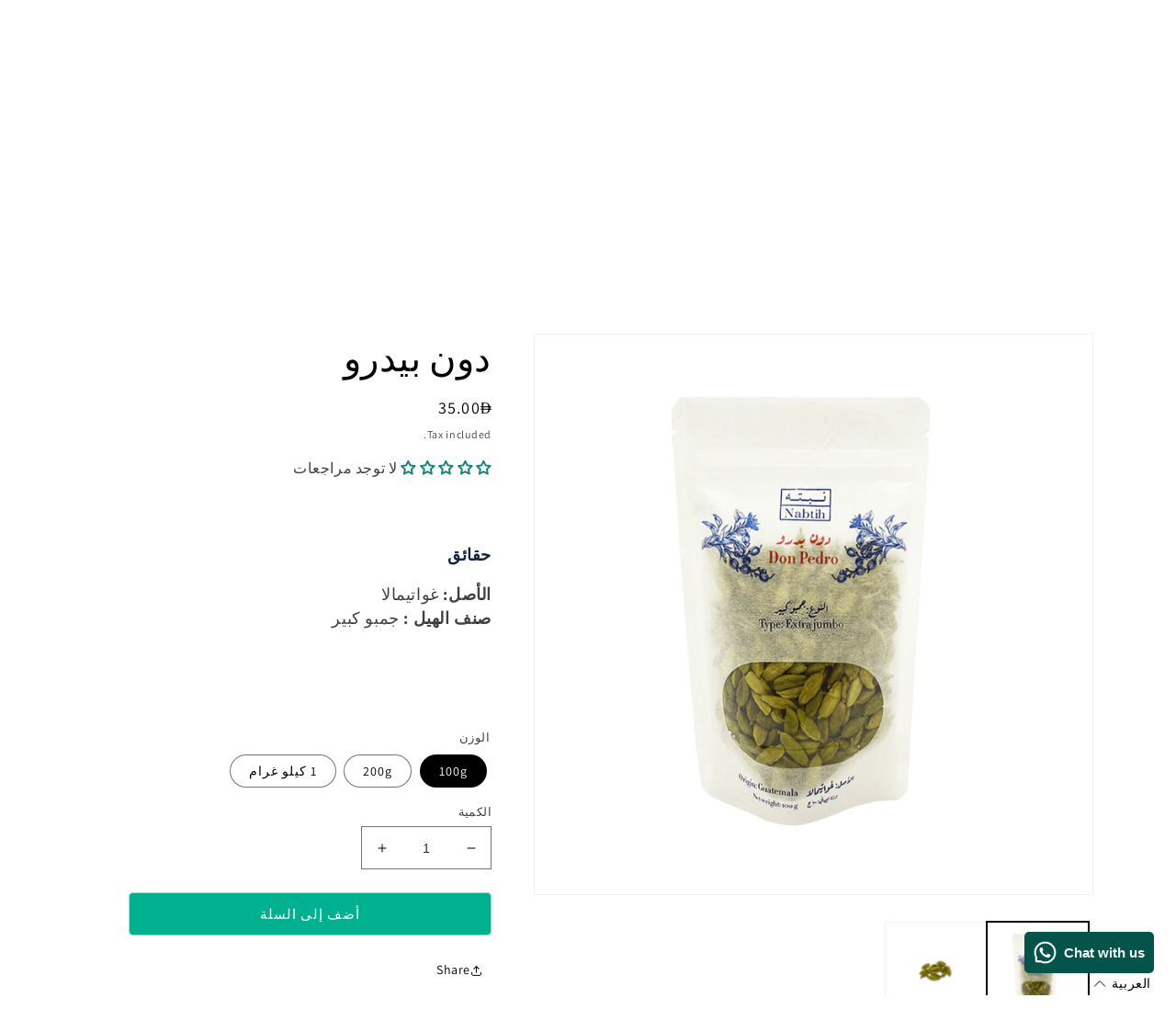

--- FILE ---
content_type: text/html; charset=utf-8
request_url: https://www.bycypher.com/ar/products/don-pedro
body_size: 109315
content:
<!doctype html>
<html class="no-js" lang="ar">
 <style>
  #slidecarthq .item .main-top button svg {
  display: none !important;
  }
  #slidecarthq .quantity-selector {
  display: inline-flex !important;
  }
</style> 
  <head>
<!-- Google tag (gtag.js) -->
<script async src="https://www.googletagmanager.com/gtag/js?id=AW-10844198976"></script>
<script>
  window.dataLayer = window.dataLayer || [];
  function gtag(){dataLayer.push(arguments);}
  gtag('js', new Date());

  gtag('config', 'AW-10844198976');
</script>
  
<!-- Start of Booster Apps Seo-0.1-->
<title>دون بيدرو | Cypher Urban Roastery</title><meta name="description" content="حقائقالأصل: غواتيمالاصنف الهيل : جمبو كبير" /><script type="application/ld+json">
  {
    "@context": "https://schema.org",
    "@type": "WebSite",
    "name": "Cypher Urban Roastery",
    "url": "https://www.bycypher.com",
    "potentialAction": {
      "@type": "SearchAction",
      "query-input": "required name=query",
      "target": "https://www.bycypher.com/search?q={query}"
    }
  }
</script><script type="application/ld+json">
  {
    "@context": "https://schema.org",
    "@type": "Product",
    "name": "دون بيدرو",
    "brand": {"@type": "Brand","name": "Cypher Roastery"},
    "sku": "",
    "mpn": "54892875",
    "description": "\n\nحقائق\n\n\nالأصل: غواتيمالاصنف الهيل : جمبو كبير\n\n\n\n",
    "url": "https://www.bycypher.com/ar/products/don-pedro","image": "https://www.bycypher.com/cdn/shop/products/DON123_1080x.png?v=1697308312","itemCondition": "https://schema.org/NewCondition",
    "offers": [{
          "@type": "Offer","price": "35.00","priceCurrency": "AED",
          "itemCondition": "https://schema.org/NewCondition",
          "url": "https://www.bycypher.com/ar/products/don-pedro?variant=39354354892875",
          "sku": "",
          "mpn": "54892875",
          "availability" : "https://schema.org/InStock",
          "priceValidUntil": "2026-02-25","gtin14": "54892875"},{
          "@type": "Offer","price": "70.00","priceCurrency": "AED",
          "itemCondition": "https://schema.org/NewCondition",
          "url": "https://www.bycypher.com/ar/products/don-pedro?variant=39354354925643",
          "sku": "",
          "mpn": "54925643",
          "availability" : "https://schema.org/InStock",
          "priceValidUntil": "2026-02-25","gtin14": "54925643"},{
          "@type": "Offer","price": "350.00","priceCurrency": "AED",
          "itemCondition": "https://schema.org/NewCondition",
          "url": "https://www.bycypher.com/ar/products/don-pedro?variant=39354354958411",
          "sku": "",
          "mpn": "54958411",
          "availability" : "https://schema.org/InStock",
          "priceValidUntil": "2026-02-25","gtin14": "54958411"}]}
</script>
<!-- end of Booster Apps SEO -->

  <!-- Added by AVADA Joy -->
  <script>
  window.AVADA_JOY = window.AVADA_JOY || {};
  window.AVADA_JOY.shopId = 'iI48zEfrLXIU81lNEZQ1';
  window.AVADA_JOY.status = true;
  window.AVADA_JOY.account_enabled = true;
  window.AVADA_JOY.login_url = "\/ar\/account\/login";
  window.AVADA_JOY.register_url = "\/ar\/account\/register";
  window.AVADA_JOY.customer = {
    id: null,
    email: null,
    first_name: null,
    last_name: null,
    point: null
  };
</script>
  <!-- /Added by AVADA Joy -->



    
<!--     <meta name="facebook-domain-verification" content="ljgz20rpa1ha72js7rjxnhxychcr5m" /> -->
<meta name="facebook-domain-verification" content="4u6aqfh80qpn44oojtqg2wlegoxrc7" />
  <!--Start Multiple Google Shopping Feeds verification-->
  <meta name="p:domain_verify" content="42de088a8a463be65a5547557a7bbf9b"/>
  <meta name="google-site-verification" content="HgkNXjonBKMV97vyF3q0GO4N9rU_qe4Gp3G5xwOVx0Q" />
  <!--End Multiple Google Shopping Feeds verification-->

  <meta charset="utf-8">
  <meta http-equiv="X-UA-Compatible" content="IE=edge,chrome=1">

<!-- Google tag (gtag.js) -->
<script async src="https://www.googletagmanager.com/gtag/js?id=G-MFBM4J81EP"></script>
<script>
  window.dataLayer = window.dataLayer || [];
  function gtag(){dataLayer.push(arguments);}
  gtag('js', new Date());

  gtag('config', 'G-MFBM4J81EP');
</script>

<!--Linkedin_Insight_Tag-->
<script type="text/javascript">
_linkedin_partner_id = "8529745";
window._linkedin_data_partner_ids = window._linkedin_data_partner_ids || [];
window._linkedin_data_partner_ids.push(_linkedin_partner_id);
</script><script type="text/javascript">
(function(l) {
if (!l){window.lintrk = function(a,b){window.lintrk.q.push([a,b])};
window.lintrk.q=[]}
var s = document.getElementsByTagName("script")[0];
var b = document.createElement("script");
b.type = "text/javascript";b.async = true;
b.src = "https://snap.licdn.com/li.lms-analytics/insight.min.js";
s.parentNode.insertBefore(b, s);})(window.lintrk);
</script>
<noscript>
<img height="1" width="1" style="display:none;" alt="" src="https://px.ads.linkedin.com/collect/?pid=8529745&fmt=gif" />
</noscript>    
    
<!--  Search Console Tags  -->
<!--  P5-XD -->
  <meta name="google-site-verification" content="H9V9DPe16gx2PeyCFT-nHj7VOxC-we2MVrn4ms6uNCU" />
<!--  P5-JB  -->
  <meta name="google-site-verification" content="oeEIQ3lqAB7YizhRGi7_G8n3h1JAtIVcGhTgfwUBvCE" />
<!--  End Search Console Tags  -->
    <meta charset="utf-8">
    <meta http-equiv="X-UA-Compatible" content="IE=edge">
    <meta name="viewport" content="width=device-width,initial-scale=1">
    <meta name="theme-color" content="">
    <link rel="canonical" href="https://www.bycypher.com/ar/products/don-pedro">
    <link rel="preconnect" href="https://cdn.shopify.com" crossorigin><link rel="icon" type="image/png" href="//www.bycypher.com/cdn/shop/files/Cypher_Web_Logo.png?crop=center&height=32&v=1663785258&width=32"><link rel="preconnect" href="https://fonts.shopifycdn.com" crossorigin>

    

    
    <style>
      .dmenu_app--align-left .dmenu_block, .dmenu_app--align-left .dmenu_drawer, .dmenu_app--align-left .dmenu_section{
      text-align: right !important;
      }
      .gpo-app .gpo-form__group.gpo-col-12{
      text-align: right !important;
      }
      
      </style>
     
    
  
    

<meta property="og:site_name" content="Cypher Urban Roastery">
<meta property="og:url" content="https://www.bycypher.com/ar/products/don-pedro">
<meta property="og:title" content="دون بيدرو">
<meta property="og:type" content="product">
<meta property="og:description" content="حقائق الأصل: غواتيمالاصنف الهيل : جمبو كبير"><meta property="og:image" content="http://www.bycypher.com/cdn/shop/products/DON123.png?v=1697308312">
  <meta property="og:image:secure_url" content="https://www.bycypher.com/cdn/shop/products/DON123.png?v=1697308312">
  <meta property="og:image:width" content="1080">
  <meta property="og:image:height" content="1080"><meta property="og:price:amount" content="35.00">
  <meta property="og:price:currency" content="AED"><meta name="twitter:site" content="@Cypher_Coffee"><meta name="twitter:card" content="summary_large_image">
<meta name="twitter:title" content="دون بيدرو">
<meta name="twitter:description" content="حقائق الأصل: غواتيمالاصنف الهيل : جمبو كبير">


    <script src="//www.bycypher.com/cdn/shop/t/69/assets/global.js?v=24096971168410060591760042881" defer="defer"></script>
    <script>window.performance && window.performance.mark && window.performance.mark('shopify.content_for_header.start');</script><meta name="google-site-verification" content="Rei571oULkxjUHulvQo-gMIm3G9TwFFJ_bWqJIp4PHQ">
<meta name="google-site-verification" content="NZvJCC1kEsR8x9KSqI8QtnzZzBGfGKatcN2AqsA1gHQ">
<meta name="google-site-verification" content="uc3JNnPnqnshOFYU17NuywlR1JSF4uneN1GWY73ICU4">
<meta id="shopify-digital-wallet" name="shopify-digital-wallet" content="/18574371/digital_wallets/dialog">
<link rel="alternate" hreflang="x-default" href="https://www.bycypher.com/products/don-pedro">
<link rel="alternate" hreflang="en" href="https://www.bycypher.com/products/don-pedro">
<link rel="alternate" hreflang="ar" href="https://www.bycypher.com/ar/products/don-pedro">
<link rel="alternate" type="application/json+oembed" href="https://www.bycypher.com/ar/products/don-pedro.oembed">
<script async="async" src="/checkouts/internal/preloads.js?locale=ar-AE"></script>
<script id="shopify-features" type="application/json">{"accessToken":"a458504241b39478d8526f69249a0b30","betas":["rich-media-storefront-analytics"],"domain":"www.bycypher.com","predictiveSearch":true,"shopId":18574371,"locale":"ar"}</script>
<script>var Shopify = Shopify || {};
Shopify.shop = "cypher-coffee-roastary-development.myshopify.com";
Shopify.locale = "ar";
Shopify.currency = {"active":"AED","rate":"1.0"};
Shopify.country = "AE";
Shopify.theme = {"name":"theme-export-www-bycypher-com | Filters","id":182053896510,"schema_name":"Dawn","schema_version":"4.0.0","theme_store_id":null,"role":"main"};
Shopify.theme.handle = "null";
Shopify.theme.style = {"id":null,"handle":null};
Shopify.cdnHost = "www.bycypher.com/cdn";
Shopify.routes = Shopify.routes || {};
Shopify.routes.root = "/ar/";</script>
<script type="module">!function(o){(o.Shopify=o.Shopify||{}).modules=!0}(window);</script>
<script>!function(o){function n(){var o=[];function n(){o.push(Array.prototype.slice.apply(arguments))}return n.q=o,n}var t=o.Shopify=o.Shopify||{};t.loadFeatures=n(),t.autoloadFeatures=n()}(window);</script>
<script id="shop-js-analytics" type="application/json">{"pageType":"product"}</script>
<script defer="defer" async type="module" src="//www.bycypher.com/cdn/shopifycloud/shop-js/modules/v2/client.init-shop-cart-sync_BT-GjEfc.en.esm.js"></script>
<script defer="defer" async type="module" src="//www.bycypher.com/cdn/shopifycloud/shop-js/modules/v2/chunk.common_D58fp_Oc.esm.js"></script>
<script defer="defer" async type="module" src="//www.bycypher.com/cdn/shopifycloud/shop-js/modules/v2/chunk.modal_xMitdFEc.esm.js"></script>
<script type="module">
  await import("//www.bycypher.com/cdn/shopifycloud/shop-js/modules/v2/client.init-shop-cart-sync_BT-GjEfc.en.esm.js");
await import("//www.bycypher.com/cdn/shopifycloud/shop-js/modules/v2/chunk.common_D58fp_Oc.esm.js");
await import("//www.bycypher.com/cdn/shopifycloud/shop-js/modules/v2/chunk.modal_xMitdFEc.esm.js");

  window.Shopify.SignInWithShop?.initShopCartSync?.({"fedCMEnabled":true,"windoidEnabled":true});

</script>
<script>(function() {
  var isLoaded = false;
  function asyncLoad() {
    if (isLoaded) return;
    isLoaded = true;
    var urls = ["https:\/\/avada-tag-manager.firebaseapp.com\/scripttag\/script.avada-gtm-scripttag.min.js?shop=cypher-coffee-roastary-development.myshopify.com","https:\/\/static.rechargecdn.com\/static\/js\/recharge.js?shop=cypher-coffee-roastary-development.myshopify.com","https:\/\/cdn.jsdelivr.net\/gh\/apphq\/slidecart-dist@master\/slidecarthq-forward.js?4\u0026shop=cypher-coffee-roastary-development.myshopify.com","\/\/cdn.shopify.com\/proxy\/b6f4d056bd514eda7f223a1592e189461056411b9fbdd54050445d7271c65f8d\/upcart.app\/api\/script?shop=cypher-coffee-roastary-development.myshopify.com\u0026sp-cache-control=cHVibGljLCBtYXgtYWdlPTkwMA","https:\/\/cdn.sesami.co\/shopify.js?shop=cypher-coffee-roastary-development.myshopify.com","\/\/cdn.shopify.com\/proxy\/495f6d930670cd672b3f8a354ec1d8b94a4aa646f28b1a4c67f6ee1b7bac6a23\/cypher-coffee-roastary-development.bookthatapp.com\/javascripts\/bta-installed.js?shop=cypher-coffee-roastary-development.myshopify.com\u0026sp-cache-control=cHVibGljLCBtYXgtYWdlPTkwMA","https:\/\/js.smile.io\/v1\/smile-shopify.js?shop=cypher-coffee-roastary-development.myshopify.com","https:\/\/tools.luckyorange.com\/core\/lo.js?site-id=9be34f18\u0026shop=cypher-coffee-roastary-development.myshopify.com","https:\/\/www.bycypher.com\/apps\/giraffly-gdpr\/gdpr-94c39144d23aa095207abc422510008fef319bee.js?shop=cypher-coffee-roastary-development.myshopify.com","https:\/\/tools.luckyorange.com\/core\/lo.js?site-id=9bec3340\u0026shop=cypher-coffee-roastary-development.myshopify.com","https:\/\/d1639lhkj5l89m.cloudfront.net\/js\/storefront\/uppromote.js?shop=cypher-coffee-roastary-development.myshopify.com","https:\/\/cdn.autoketing.org\/sdk-cdn\/popup-fullsize\/dist\/popup-fullsize-embed.js?t=1697182232762942998\u0026shop=cypher-coffee-roastary-development.myshopify.com","https:\/\/cdn.autoketing.org\/sdk-cdn\/popup-fullsize\/dist\/popup-fullsize-embed.js?t=1697182232892344914\u0026shop=cypher-coffee-roastary-development.myshopify.com","https:\/\/cdn.autoketing.org\/sdk-cdn\/popup-fullsize\/dist\/popup-fullsize-embed.js?t=1697182232992686239\u0026shop=cypher-coffee-roastary-development.myshopify.com","https:\/\/cdn.autoketing.org\/sdk-cdn\/popup-fullsize\/dist\/popup-fullsize-embed.js?t=1697182233028349654\u0026shop=cypher-coffee-roastary-development.myshopify.com","https:\/\/cdn.autoketing.org\/sdk-cdn\/popup-fullsize\/dist\/popup-fullsize-embed.js?t=1697182233073733911\u0026shop=cypher-coffee-roastary-development.myshopify.com","https:\/\/cdn.autoketing.org\/sdk-cdn\/popup-fullsize\/dist\/popup-fullsize-embed.js?t=1697182233153812363\u0026shop=cypher-coffee-roastary-development.myshopify.com","https:\/\/coupon-x.premio.io\/assets\/js\/shopify-cx-fronted.js?shop=cypher-coffee-roastary-development.myshopify.com","https:\/\/static2.rapidsearch.dev\/resultpage.js?shop=cypher-coffee-roastary-development.myshopify.com","https:\/\/cdn.simesy.com\/simesy-post-purchase-survey.js?shop=cypher-coffee-roastary-development.myshopify.com","https:\/\/s3.ap-south-1.amazonaws.com\/media.intelliticks.com\/company\/7GF27b2u5zvE9yibY_c\/shopify\/qr-tracking.js?shop=cypher-coffee-roastary-development.myshopify.com","https:\/\/pmslider.netlify.app\/preview.js?v=1\u0026shop=cypher-coffee-roastary-development.myshopify.com","https:\/\/cdn.s3.pop-convert.com\/pcjs.production.min.js?unique_id=cypher-coffee-roastary-development.myshopify.com\u0026shop=cypher-coffee-roastary-development.myshopify.com","https:\/\/script.pop-convert.com\/new-micro\/production.pc.min.js?unique_id=cypher-coffee-roastary-development.myshopify.com\u0026shop=cypher-coffee-roastary-development.myshopify.com","\/\/cdn.shopify.com\/proxy\/5afb770975201674cc7743fc00f47207c612ce871fbedd2105ac7d86a8434e4a\/cypher-coffee-roastary-development.bookthatapp.com\/sdk\/v1\/js\/bta-order-status-bootstrap.min.js?shop=cypher-coffee-roastary-development.myshopify.com\u0026sp-cache-control=cHVibGljLCBtYXgtYWdlPTkwMA","https:\/\/app.bestfreecdn.com\/storage\/js\/p-18574371.js?ver=176\u0026shop=cypher-coffee-roastary-development.myshopify.com","https:\/\/app.bestfreecdn.com\/storage\/js\/p-18574371.js?ver=176\u0026shop=cypher-coffee-roastary-development.myshopify.com","https:\/\/app.bestfreecdn.com\/storage\/js\/p-18574371.js?ver=176\u0026shop=cypher-coffee-roastary-development.myshopify.com","https:\/\/app.bestfreecdn.com\/storage\/js\/p-18574371.js?ver=176\u0026shop=cypher-coffee-roastary-development.myshopify.com","https:\/\/quizify.arhamcommerce.com\/js\/shortcode.js?shop=cypher-coffee-roastary-development.myshopify.com","\/\/sfo2.digitaloceanspaces.com\/woohoo\/public\/script\/14249\/script.js?1759277458\u0026shop=cypher-coffee-roastary-development.myshopify.com"];
    for (var i = 0; i < urls.length; i++) {
      var s = document.createElement('script');
      s.type = 'text/javascript';
      s.async = true;
      s.src = urls[i];
      var x = document.getElementsByTagName('script')[0];
      x.parentNode.insertBefore(s, x);
    }
  };
  if(window.attachEvent) {
    window.attachEvent('onload', asyncLoad);
  } else {
    window.addEventListener('load', asyncLoad, false);
  }
})();</script>
<script id="__st">var __st={"a":18574371,"offset":14400,"reqid":"cdbb2e22-f769-4bcc-a80c-a72defdd1868-1769415905","pageurl":"www.bycypher.com\/ar\/products\/don-pedro","u":"58e98d1c7243","p":"product","rtyp":"product","rid":6563221536843};</script>
<script>window.ShopifyPaypalV4VisibilityTracking = true;</script>
<script id="captcha-bootstrap">!function(){'use strict';const t='contact',e='account',n='new_comment',o=[[t,t],['blogs',n],['comments',n],[t,'customer']],c=[[e,'customer_login'],[e,'guest_login'],[e,'recover_customer_password'],[e,'create_customer']],r=t=>t.map((([t,e])=>`form[action*='/${t}']:not([data-nocaptcha='true']) input[name='form_type'][value='${e}']`)).join(','),a=t=>()=>t?[...document.querySelectorAll(t)].map((t=>t.form)):[];function s(){const t=[...o],e=r(t);return a(e)}const i='password',u='form_key',d=['recaptcha-v3-token','g-recaptcha-response','h-captcha-response',i],f=()=>{try{return window.sessionStorage}catch{return}},m='__shopify_v',_=t=>t.elements[u];function p(t,e,n=!1){try{const o=window.sessionStorage,c=JSON.parse(o.getItem(e)),{data:r}=function(t){const{data:e,action:n}=t;return t[m]||n?{data:e,action:n}:{data:t,action:n}}(c);for(const[e,n]of Object.entries(r))t.elements[e]&&(t.elements[e].value=n);n&&o.removeItem(e)}catch(o){console.error('form repopulation failed',{error:o})}}const l='form_type',E='cptcha';function T(t){t.dataset[E]=!0}const w=window,h=w.document,L='Shopify',v='ce_forms',y='captcha';let A=!1;((t,e)=>{const n=(g='f06e6c50-85a8-45c8-87d0-21a2b65856fe',I='https://cdn.shopify.com/shopifycloud/storefront-forms-hcaptcha/ce_storefront_forms_captcha_hcaptcha.v1.5.2.iife.js',D={infoText:'Protected by hCaptcha',privacyText:'Privacy',termsText:'Terms'},(t,e,n)=>{const o=w[L][v],c=o.bindForm;if(c)return c(t,g,e,D).then(n);var r;o.q.push([[t,g,e,D],n]),r=I,A||(h.body.append(Object.assign(h.createElement('script'),{id:'captcha-provider',async:!0,src:r})),A=!0)});var g,I,D;w[L]=w[L]||{},w[L][v]=w[L][v]||{},w[L][v].q=[],w[L][y]=w[L][y]||{},w[L][y].protect=function(t,e){n(t,void 0,e),T(t)},Object.freeze(w[L][y]),function(t,e,n,w,h,L){const[v,y,A,g]=function(t,e,n){const i=e?o:[],u=t?c:[],d=[...i,...u],f=r(d),m=r(i),_=r(d.filter((([t,e])=>n.includes(e))));return[a(f),a(m),a(_),s()]}(w,h,L),I=t=>{const e=t.target;return e instanceof HTMLFormElement?e:e&&e.form},D=t=>v().includes(t);t.addEventListener('submit',(t=>{const e=I(t);if(!e)return;const n=D(e)&&!e.dataset.hcaptchaBound&&!e.dataset.recaptchaBound,o=_(e),c=g().includes(e)&&(!o||!o.value);(n||c)&&t.preventDefault(),c&&!n&&(function(t){try{if(!f())return;!function(t){const e=f();if(!e)return;const n=_(t);if(!n)return;const o=n.value;o&&e.removeItem(o)}(t);const e=Array.from(Array(32),(()=>Math.random().toString(36)[2])).join('');!function(t,e){_(t)||t.append(Object.assign(document.createElement('input'),{type:'hidden',name:u})),t.elements[u].value=e}(t,e),function(t,e){const n=f();if(!n)return;const o=[...t.querySelectorAll(`input[type='${i}']`)].map((({name:t})=>t)),c=[...d,...o],r={};for(const[a,s]of new FormData(t).entries())c.includes(a)||(r[a]=s);n.setItem(e,JSON.stringify({[m]:1,action:t.action,data:r}))}(t,e)}catch(e){console.error('failed to persist form',e)}}(e),e.submit())}));const S=(t,e)=>{t&&!t.dataset[E]&&(n(t,e.some((e=>e===t))),T(t))};for(const o of['focusin','change'])t.addEventListener(o,(t=>{const e=I(t);D(e)&&S(e,y())}));const B=e.get('form_key'),M=e.get(l),P=B&&M;t.addEventListener('DOMContentLoaded',(()=>{const t=y();if(P)for(const e of t)e.elements[l].value===M&&p(e,B);[...new Set([...A(),...v().filter((t=>'true'===t.dataset.shopifyCaptcha))])].forEach((e=>S(e,t)))}))}(h,new URLSearchParams(w.location.search),n,t,e,['guest_login'])})(!0,!0)}();</script>
<script integrity="sha256-4kQ18oKyAcykRKYeNunJcIwy7WH5gtpwJnB7kiuLZ1E=" data-source-attribution="shopify.loadfeatures" defer="defer" src="//www.bycypher.com/cdn/shopifycloud/storefront/assets/storefront/load_feature-a0a9edcb.js" crossorigin="anonymous"></script>
<script data-source-attribution="shopify.dynamic_checkout.dynamic.init">var Shopify=Shopify||{};Shopify.PaymentButton=Shopify.PaymentButton||{isStorefrontPortableWallets:!0,init:function(){window.Shopify.PaymentButton.init=function(){};var t=document.createElement("script");t.src="https://www.bycypher.com/cdn/shopifycloud/portable-wallets/latest/portable-wallets.ar.js",t.type="module",document.head.appendChild(t)}};
</script>
<script data-source-attribution="shopify.dynamic_checkout.buyer_consent">
  function portableWalletsHideBuyerConsent(e){var t=document.getElementById("shopify-buyer-consent"),n=document.getElementById("shopify-subscription-policy-button");t&&n&&(t.classList.add("hidden"),t.setAttribute("aria-hidden","true"),n.removeEventListener("click",e))}function portableWalletsShowBuyerConsent(e){var t=document.getElementById("shopify-buyer-consent"),n=document.getElementById("shopify-subscription-policy-button");t&&n&&(t.classList.remove("hidden"),t.removeAttribute("aria-hidden"),n.addEventListener("click",e))}window.Shopify?.PaymentButton&&(window.Shopify.PaymentButton.hideBuyerConsent=portableWalletsHideBuyerConsent,window.Shopify.PaymentButton.showBuyerConsent=portableWalletsShowBuyerConsent);
</script>
<script data-source-attribution="shopify.dynamic_checkout.cart.bootstrap">document.addEventListener("DOMContentLoaded",(function(){function t(){return document.querySelector("shopify-accelerated-checkout-cart, shopify-accelerated-checkout")}if(t())Shopify.PaymentButton.init();else{new MutationObserver((function(e,n){t()&&(Shopify.PaymentButton.init(),n.disconnect())})).observe(document.body,{childList:!0,subtree:!0})}}));
</script>
<link id="shopify-accelerated-checkout-styles" rel="stylesheet" media="screen" href="https://www.bycypher.com/cdn/shopifycloud/portable-wallets/latest/accelerated-checkout-backwards-compat.css" crossorigin="anonymous">
<style id="shopify-accelerated-checkout-cart">
        #shopify-buyer-consent {
  margin-top: 1em;
  display: inline-block;
  width: 100%;
}

#shopify-buyer-consent.hidden {
  display: none;
}

#shopify-subscription-policy-button {
  background: none;
  border: none;
  padding: 0;
  text-decoration: underline;
  font-size: inherit;
  cursor: pointer;
}

#shopify-subscription-policy-button::before {
  box-shadow: none;
}

      </style>
<script id="sections-script" data-sections="main-product,product-recommendations,header,header-mega-menu,footer" defer="defer" src="//www.bycypher.com/cdn/shop/t/69/compiled_assets/scripts.js?v=18133"></script>
<script>window.performance && window.performance.mark && window.performance.mark('shopify.content_for_header.end');</script>


    <style data-shopify>
      @font-face {
  font-family: Assistant;
  font-weight: 400;
  font-style: normal;
  font-display: swap;
  src: url("//www.bycypher.com/cdn/fonts/assistant/assistant_n4.9120912a469cad1cc292572851508ca49d12e768.woff2") format("woff2"),
       url("//www.bycypher.com/cdn/fonts/assistant/assistant_n4.6e9875ce64e0fefcd3f4446b7ec9036b3ddd2985.woff") format("woff");
}

      @font-face {
  font-family: Assistant;
  font-weight: 700;
  font-style: normal;
  font-display: swap;
  src: url("//www.bycypher.com/cdn/fonts/assistant/assistant_n7.bf44452348ec8b8efa3aa3068825305886b1c83c.woff2") format("woff2"),
       url("//www.bycypher.com/cdn/fonts/assistant/assistant_n7.0c887fee83f6b3bda822f1150b912c72da0f7b64.woff") format("woff");
}

      
      
      @font-face {
  font-family: Assistant;
  font-weight: 400;
  font-style: normal;
  font-display: swap;
  src: url("//www.bycypher.com/cdn/fonts/assistant/assistant_n4.9120912a469cad1cc292572851508ca49d12e768.woff2") format("woff2"),
       url("//www.bycypher.com/cdn/fonts/assistant/assistant_n4.6e9875ce64e0fefcd3f4446b7ec9036b3ddd2985.woff") format("woff");
}


      :root {
        --font-body-family: Assistant, sans-serif;
        --font-body-style: normal;
        --font-body-weight: 400;

        --font-heading-family: Assistant, sans-serif;
        --font-heading-style: normal;
        --font-heading-weight: 400;

        --font-body-scale: 1.0;
        --font-heading-scale: 1.0;

        --color-base-text: 0, 0, 0;
        --color-shadow: 0, 0, 0;
        --color-base-background-1: 255, 255, 255;
        --color-base-background-2: 243, 243, 243;
        --color-base-solid-button-labels: 255, 255, 255;
        --color-base-outline-button-labels: 0, 0, 0;
        --color-base-accent-1: 0, 177, 143;
        --color-base-accent-2: 51, 79, 180;
        --payment-terms-background-color: #ffffff;

        --gradient-base-background-1: #ffffff;
        --gradient-base-background-2: #f3f3f3;
        --gradient-base-accent-1: #00b18f;
        --gradient-base-accent-2: #334fb4;

        --media-padding: px;
        --media-border-opacity: 0.05;
        --media-border-width: 1px;
        --media-radius: 0px;
        --media-shadow-opacity: 0.0;
        --media-shadow-horizontal-offset: 0px;
        --media-shadow-vertical-offset: 4px;
        --media-shadow-blur-radius: 5px;

        --page-width: 120rem;
        --page-width-margin: 0rem;

        --card-image-padding: 0.0rem;
        --card-corner-radius: 0.0rem;
        --card-text-alignment: left;
        --card-border-width: 0.0rem;
        --card-border-opacity: 0.1;
        --card-shadow-opacity: 0.0;
        --card-shadow-horizontal-offset: 0.0rem;
        --card-shadow-vertical-offset: 0.4rem;
        --card-shadow-blur-radius: 0.5rem;

        --badge-corner-radius: 4.0rem;

        --popup-border-width: 1px;
        --popup-border-opacity: 0.1;
        --popup-corner-radius: 0px;
        --popup-shadow-opacity: 0.0;
        --popup-shadow-horizontal-offset: 0px;
        --popup-shadow-vertical-offset: 4px;
        --popup-shadow-blur-radius: 5px;

        --drawer-border-width: 1px;
        --drawer-border-opacity: 0.1;
        --drawer-shadow-opacity: 0.0;
        --drawer-shadow-horizontal-offset: 0px;
        --drawer-shadow-vertical-offset: 4px;
        --drawer-shadow-blur-radius: 5px;

        --spacing-sections-desktop: 0px;
        --spacing-sections-mobile: 0px;

        --grid-desktop-vertical-spacing: 8px;
        --grid-desktop-horizontal-spacing: 8px;
        --grid-mobile-vertical-spacing: 4px;
        --grid-mobile-horizontal-spacing: 4px;

        --text-boxes-border-opacity: 0.1;
        --text-boxes-border-width: 0px;
        --text-boxes-radius: 0px;
        --text-boxes-shadow-opacity: 0.0;
        --text-boxes-shadow-horizontal-offset: 0px;
        --text-boxes-shadow-vertical-offset: 4px;
        --text-boxes-shadow-blur-radius: 5px;

        --buttons-radius: 4px;
        --buttons-radius-outset: 5px;
        --buttons-border-width: 1px;
        --buttons-border-opacity: 0.4;
        --buttons-shadow-opacity: 0.0;
        --buttons-shadow-horizontal-offset: 0px;
        --buttons-shadow-vertical-offset: 4px;
        --buttons-shadow-blur-radius: 5px;
        --buttons-border-offset: 0.3px;

        --inputs-radius: 0px;
        --inputs-border-width: 1px;
        --inputs-border-opacity: 0.55;
        --inputs-shadow-opacity: 0.0;
        --inputs-shadow-horizontal-offset: 0px;
        --inputs-margin-offset: 0px;
        --inputs-shadow-vertical-offset: 4px;
        --inputs-shadow-blur-radius: 5px;
        --inputs-radius-outset: 0px;

        --variant-pills-radius: 40px;
        --variant-pills-border-width: 1px;
        --variant-pills-border-opacity: 0.55;
        --variant-pills-shadow-opacity: 0.0;
        --variant-pills-shadow-horizontal-offset: 0px;
        --variant-pills-shadow-vertical-offset: 4px;
        --variant-pills-shadow-blur-radius: 5px;
      }

      *,
      *::before,
      *::after {
        box-sizing: inherit;
      }

      html {
        box-sizing: border-box;
        font-size: calc(var(--font-body-scale) * 62.5%);
        height: 100%;
      }

      body {
        display: grid;
        grid-template-rows: auto auto 1fr auto;
        grid-template-columns: 100%;
        min-height: 100%;
        margin: 0;
        font-size: 1.5rem;
        letter-spacing: 0.06rem;
        line-height: calc(1 + 0.8 / var(--font-body-scale));
        font-family: var(--font-body-family);
        font-style: var(--font-body-style);
        font-weight: var(--font-body-weight);
      }

      @media screen and (min-width: 750px) {
        body {
          font-size: 1.6rem;
        }
      }
    </style>

    <link href="//www.bycypher.com/cdn/shop/t/69/assets/base.css?v=71789107766080425551766056119" rel="stylesheet" type="text/css" media="all" />
    <link href="//www.bycypher.com/cdn/shop/t/69/assets/custom-facets.scss.css?v=45019462052976206531760724470" rel="stylesheet" type="text/css" media="all" />
    
<link rel="preload" as="font" href="//www.bycypher.com/cdn/fonts/assistant/assistant_n4.9120912a469cad1cc292572851508ca49d12e768.woff2" type="font/woff2" crossorigin><link rel="preload" as="font" href="//www.bycypher.com/cdn/fonts/assistant/assistant_n4.9120912a469cad1cc292572851508ca49d12e768.woff2" type="font/woff2" crossorigin><link rel="stylesheet" href="//www.bycypher.com/cdn/shop/t/69/assets/component-predictive-search.css?v=165644661289088488651760042843" media="print" onload="this.media='all'"><script>document.documentElement.className = document.documentElement.className.replace('no-js', 'js');
    if (Shopify.designMode) {
      document.documentElement.classList.add('shopify-design-mode');
    }
    </script>
  
  






<!--Gem_Page_Header_Script-->
<!-- "snippets/gem-app-header-scripts.liquid" was not rendered, the associated app was uninstalled -->
<!--End_Gem_Page_Header_Script-->

  <script type="text/javascript">
  //BOOSTER APPS COMMON JS CODE
  window.BoosterApps = window.BoosterApps || {};
  window.BoosterApps.common = window.BoosterApps.common || {};
  window.BoosterApps.common.shop = {
    permanent_domain: 'cypher-coffee-roastary-development.myshopify.com',
    currency: "AED",
    money_format: "Dhs. {{amount}}",
    id: 18574371
  };
  

  window.BoosterApps.common.template = 'product';
  window.BoosterApps.common.cart = {};
  window.BoosterApps.common.vapid_public_key = "BJuXCmrtTK335SuczdNVYrGVtP_WXn4jImChm49st7K7z7e8gxSZUKk4DhUpk8j2Xpiw5G4-ylNbMKLlKkUEU98=";
  window.BoosterApps.global_config = {"asset_urls":{"loy":{"init_js":"https:\/\/cdn.shopify.com\/s\/files\/1\/0194\/1736\/6592\/t\/1\/assets\/ba_loy_init.js?v=1665421936","widget_js":"https:\/\/cdn.shopify.com\/s\/files\/1\/0194\/1736\/6592\/t\/1\/assets\/ba_loy_widget.js?v=1665422192","widget_css":"https:\/\/cdn.shopify.com\/s\/files\/1\/0194\/1736\/6592\/t\/1\/assets\/ba_loy_widget.css?v=1665422194","page_init_js":"https:\/\/cdn.shopify.com\/s\/files\/1\/0194\/1736\/6592\/t\/1\/assets\/ba_loy_page_init.js?v=1665422197","page_widget_js":"https:\/\/cdn.shopify.com\/s\/files\/1\/0194\/1736\/6592\/t\/1\/assets\/ba_loy_page_widget.js?v=1665422200","page_widget_css":"https:\/\/cdn.shopify.com\/s\/files\/1\/0194\/1736\/6592\/t\/1\/assets\/ba_loy_page.css?v=1660195037","page_preview_js":"\/assets\/msg\/loy_page_preview.js"},"rev":{"init_js":"https:\/\/cdn.shopify.com\/s\/files\/1\/0194\/1736\/6592\/t\/1\/assets\/ba_rev_init.js?v=1661914377","widget_js":"https:\/\/cdn.shopify.com\/s\/files\/1\/0194\/1736\/6592\/t\/1\/assets\/ba_rev_widget.js?v=1661914380","modal_js":"https:\/\/cdn.shopify.com\/s\/files\/1\/0194\/1736\/6592\/t\/1\/assets\/ba_rev_modal.js?v=1661914383","widget_css":"https:\/\/cdn.shopify.com\/s\/files\/1\/0194\/1736\/6592\/t\/1\/assets\/ba_rev_widget.css?v=1658336090","modal_css":"https:\/\/cdn.shopify.com\/s\/files\/1\/0194\/1736\/6592\/t\/1\/assets\/ba_rev_modal.css?v=1658336088"},"pu":{"init_js":"https:\/\/cdn.shopify.com\/s\/files\/1\/0194\/1736\/6592\/t\/1\/assets\/ba_pu_init.js?v=1635877170"},"widgets":{"init_js":"https:\/\/cdn.shopify.com\/s\/files\/1\/0194\/1736\/6592\/t\/1\/assets\/ba_widget_init.js?v=1664718511","modal_js":"https:\/\/cdn.shopify.com\/s\/files\/1\/0194\/1736\/6592\/t\/1\/assets\/ba_widget_modal.js?v=1664045771","modal_css":"https:\/\/cdn.shopify.com\/s\/files\/1\/0194\/1736\/6592\/t\/1\/assets\/ba_widget_modal.css?v=1654723622"},"forms":{"init_js":"https:\/\/cdn.shopify.com\/s\/files\/1\/0194\/1736\/6592\/t\/1\/assets\/ba_forms_init.js?v=1665422206","widget_js":"https:\/\/cdn.shopify.com\/s\/files\/1\/0194\/1736\/6592\/t\/1\/assets\/ba_forms_widget.js?v=1665422208","forms_css":"https:\/\/cdn.shopify.com\/s\/files\/1\/0194\/1736\/6592\/t\/1\/assets\/ba_forms.css?v=1654711758"},"global":{"helper_js":"https:\/\/cdn.shopify.com\/s\/files\/1\/0194\/1736\/6592\/t\/1\/assets\/ba_tracking.js?v=1637601969"}},"proxy_paths":{"loy":"\/apps\/ba-loy","app_metrics":"\/apps\/ba-loy\/app_metrics","push_subscription":"\/apps\/ba-loy\/push"},"aat":["seo","loy"],"pv":false,"sts":false,"bam":false,"base_money_format":"Dhs. {{amount}}"};

  
    if (window.BoosterApps.common.template == 'product'){
      window.BoosterApps.common.product = {
        id: 6563221536843, price: 3500, handle: "don-pedro", tags: ["Nabtih","olive oil \u0026 spices","spices"],
        available: true, title: "دون بيدرو", variants: [{"id":39354354892875,"title":"100g","option1":"100g","option2":null,"option3":null,"sku":"","requires_shipping":true,"taxable":true,"featured_image":null,"available":true,"name":"دون بيدرو - 100g","public_title":"100g","options":["100g"],"price":3500,"weight":100,"compare_at_price":null,"inventory_quantity":-14,"inventory_management":null,"inventory_policy":"deny","barcode":"54892875","requires_selling_plan":false,"selling_plan_allocations":[]},{"id":39354354925643,"title":"200g","option1":"200g","option2":null,"option3":null,"sku":"","requires_shipping":true,"taxable":true,"featured_image":null,"available":true,"name":"دون بيدرو - 200g","public_title":"200g","options":["200g"],"price":7000,"weight":200,"compare_at_price":null,"inventory_quantity":-8,"inventory_management":null,"inventory_policy":"deny","barcode":"54925643","requires_selling_plan":false,"selling_plan_allocations":[]},{"id":39354354958411,"title":"1kg","option1":"1kg","option2":null,"option3":null,"sku":"","requires_shipping":true,"taxable":true,"featured_image":null,"available":true,"name":"دون بيدرو - 1kg","public_title":"1kg","options":["1kg"],"price":35000,"weight":1000,"compare_at_price":null,"inventory_quantity":-1,"inventory_management":null,"inventory_policy":"deny","barcode":"54958411","requires_selling_plan":false,"selling_plan_allocations":[]}]
      };
    }
  

    window.BoosterApps.loy_config = {"brand_theme_settings":{"button_bg":"#2932fc","header_bg":"#2932fc","desc_color":"#737376","icon_color":"#3a3a3a","link_color":"#2932fc","visibility":"both","cards_shape":"rounded","hide_widget":"false","launcher_bg":"#286ef8","title_color":"#212b36","banner_image":"","inputs_shape":"rounded","buttons_shape":"rounded","primary_color":"#2932fc","launcher_shape":"circle","container_shape":"rounded","mobile_placement":"right","button_text_color":"#fff","desktop_placement":"right","header_text_color":"#fff","launcher_text_color":"#ffffff","mobile_side_spacing":"20","desktop_side_spacing":"20","visibility_condition":"","mobile_bottom_spacing":"20","desktop_bottom_spacing":"20","hide_widget_launcher_on_mobile":"false"},"launcher_style_settings":{"mobile_icon":"star","mobile_text":"Rewards","desktop_icon":"star","desktop_text":"Rewards","mobile_layout":"icon_with_text","desktop_layout":"icon_with_text","mobile_launcher_icon":null,"desktop_launcher_icon":null},"points_program_enabled":false,"referral_program_enabled":false,"vip_program_enabled":false,"vip_program_tier_type":"points_earned","vip_program_period":"lifetime","panel_order_settings":{},"brand_panel_settings":{"visitor_header_caption":"Join now and unlock awesome rewards","visitor_header_title":"🏆 Rewards Program","acct_creation_title":"Join and Earn Rewards","acct_creation_desc":"Get rewarded for being an awesome customer","acct_creation_sign_in":"Already a member?","acct_creation_btn":"Start Earning","visitor_point_header":"Earn Points","visitor_point_desc":"Earn points and turn these into rewards!","member_header_caption":"Your points","member_header_title":"{points}","member_point_header":"Points","member_point_desc":"Earn points and turn these into rewards!","general_ways_to_earn":"Ways to earn","general_ways_to_redeem":"Ways to redeem","general_sign_in":"Sign in","general_sign_up":"Sign up","general_signed_up":"signed up","general_no_rewards_yet":"No rewards yet","general_your_rewards_will_show_here":"Your rewards will show here.","general_past_rewards":"Past rewards","general_go_back":"Go back","general_your_rewards":"Your rewards","general_upcoming_reward":"Upcoming reward","general_redeem":"Redeem","general_redeemed_a_reward":"Redeemed a Reward","general_loyalty_program_and_rewards":"Loyalty Program \u0026 Rewards","general_you_have":"You have","general_you_have_points":"You have {{points}} points","general_click_to_see_more":"View My Rewards Account","general_rewards":"Rewards","general_reward":"reward","general_manual_points_adjust":"manual points adjustment","general_add_points_default_note":"Points granted by points import","general_points_for_judgeme_review":"JudgeMe review","general_reset_removal_default_note":"Existing points removed for points reset from import","general_reset_new_balance_default_note":"Points reset to new balance by points import","general_refund_points":"Points refunded","general_cancel_points":"Points canceled","general_use_discount_code":"Use this discount code on your next order!","general_apply_code":"Apply code","general_add_product_to_cart":"Add product to cart","general_spend":"you spend","general_spent":"Spent","general_points":"Points","general_point":"Point","general_discount_amount_coupon":"${{discount_amount}} off coupon","general_discount_amount":"points for ${{discount_amount}} off","general_no_points_yet":"No Points yet","general_no_activity_yet":"No activity yet","general_have_not_earned_points":"You haven't earned any Points yet.","general_place_an_order":"Place an order","general_placed_an_order":"Placed an order","general_points_for_every":"Points for every","general_how_to_earn_points":"How do I earn Points?","general_points_activity":"Points History","general_celebrate_birthday":"Celebrate a birthday","general_celebrate_birthday_past_tense":"Celebrated a birthday","general_birthday_reward":"Celebrate with a reward","general_celebrate_your_birthday":"Let's celebrate your birthday! 🎉 Please give us 30 days notice - otherwise, you'll have to wait another year.","general_edit_date":"Edit Date","general_month":"Month","general_day":"Day","general_enter_valid_date":"Please enter a valid date","general_save_date":"Save date","general_reward_show":"Show","general_share_via_email":"Share via Email","general_share_on":"Share on","general_please_choose_an_option":"Please choose an option from the","general_product_page":"product page","general_were_awarded_points":"were awarded points","general_by":"by","social_instagram_follow":"Follow on Instagram","social_tiktok_follow":"Follow on TikTok","social_facebook_like":"Like page on Facebook","social_facebook_share":"Share link on Facebook","social_twitter_follow":"Follow on Twitter","social_twitter_share":"Share link on Twitter","social_instagram_follow_past_tense":"Followed on Instagram","social_tiktok_follow_past_tense":"Followed on TikTok","social_facebook_like_past_tense":"Liked a page on Facebook","social_facebook_share_past_tense":"Shared a link on Facebook","social_twitter_follow_past_tense":"Followed on Twitter","social_twitter_share_past_tense":"Shared a link on Twitter","social_follow":"Follow","social_share":"Share","social_like":"Like","referral_complete":"Complete a Referral","referral_complete_past_tense":"Completed a Referral","referral_complete_points":"{{points_amount}} Points for every referral completed","review_complete":"Post a product review","review_complete_past_tense":"Posted a product review","review_complete_points":"{{points_amount}} Points for every review posted","referrals_title":"Referral Program","referrals_visitor_desc":"Refer a friend who makes a purchase and both of you will claim rewards.","referrals_create_account_to_claim_coupon":"Create an Account to claim your coupon","referrals_create_account":"Create an Account","referrals_referred_reward":"They will get","referrals_referrer_reward":"You will get","referrals_call_to_action":"Refer friends and earn","referrals_completed":"referrals completed so far","referrals_share_link":"Share this link with a friend for them to claim the reward","referrals_referral_code":"Your referral link to share","referrals_get_reward":"Get your","referrals_claimed_reward":"Here's your","referrals_claim_reward":"Claim your gift","referrals_email_invite":"Refer friends by email","referrals_email_send":"Send email","referrals_email_to":"To","referrals_email_to_placeholder":"Add a comma-separated list of emails","referrals_email_message":"Message","referrals_email_message_placeholder":"Customize your referral message. The referral link will be automatically added.","referrals_email_your_friend_has_referred_you":"Your friend has referred you to {{shop_name}}","referrals_email_checkout_out_and_claim_reward":"Check out the referral link and claim a free reward.","referrals_invalid_email":"Please enter a valid email address","referrals_no_referrals_yet":"No referrals yet","referrals_your_referrals_show_here":"Your referrals will show here.","referrals_your_referrals":"Your referrals","referrals_status_pending":"pending","referrals_status_completed":"completed","referrals_status_blocked":"blocked","vip_tiers":"VIP Tiers","vip_status":"VIP Status","vip_reward":"VIP reward","vip_tier_desc":"Gain access to exclusive rewards.","vip_reward_earned_via":"Earned via {{vip_tier_name}} tier","vip_tier_no_vip_history":"No VIP membership history yet","vip_tier_vip_history":"VIP History","vip_tier_added_to":"Added to {{tier_name}}","vip_tier_achieved":"Unlocked {{tier_name}}","vip_tier_dropped_to":"Fell to {{tier_name}}","vip_tier_retained_to":"Kept {{tier_name}}","vip_tier_earn_points":"Earn {{points}} Points","vip_tier_spend":"Spend {{amount}}","vip_perks":"Perks","vip_benefits":"Benefits","vip_tier_to_unlock":"to unlock","vip_achieved_until":"Achieved until","vip_you_have_achieved":"You've achieved","vip_tier_on_highest":"You did it! You're on the highest tier 🎉","general_error":"Hmm, something went wrong, please try again shortly","general_redeem_error_min_points":"Did not met minimum points to redeem","general_redeem_error_max_points":"Exceeded maximum points to spend","tos_max_shipping_amount":"Maximum shipping amount of {{max_shipping_amount}}.","tos_expiry_months":"Expires {{expiry_months}} month(s) after being redeemed.","tos_expiry_at":"Reward expires on {{expiry_date}}.","tos_free_product":"Reward only applies to {{product_name}}","tos_min_order_amount":"Applies to all orders over {{min_order_amount}}.","tos_apply_to_collection":"Only for products in specific collections."},"widget_css":"#baLoySectionWrapper .ba-loy-bg-color {\n  background-color: #2932fc;\n}\n\n#baLoySectionWrapper .section-panel-wrapper {\n  box-shadow:rgba(0, 0, 0, 0.1) 0px 4px 15px 0px, rgba(0, 0, 0, 0.1) 0px 1px 2px 0px, #2932fc 0px 2px 0px 0px inset;\n}\n\n\n\n\n.header-main, .header-secondary {\n\tcolor: #fff !important;\n}\n.main-default a.sign-in{\n  color: #2932fc !important;\n}\n\n.section-table-piece-detail-items .li-img path {\n  fill: #3a3a3a;\n}\n\n.buttons-icons-detail-image .li-img {\n  fill: #3a3a3a;\n}\n\n#baLoySectionWrapper .loy-button-main{\n    background: #2932fc;\n    color: #fff;\n}\n\n  #baLoySectionWrapper .loy-button-main{\n    color: #fff;\n  }\n\n  #baLoySectionWrapper .main-default, #baLoySectionWrapper div.panel-section .head-title,#baLoySectionWrapper body {\n    color: #212b36;\n  }\n\n  #baLoySectionWrapper .section-panel-wrapper .panel-desc, #baLoySectionWrapper .main-default.sign-in-text{\n    color: #737376;\n  }\n\n  #launcher-wrapper{\n    background: #286ef8;\n  }\n\n\n.ba-loy-namespace .ba-loy-messenger-frame, #launcher-wrapper{\n  right: 20px;\n  left: auto;\n}\n.ba-loy-namespace .ba-loy-messenger-frame {\n  bottom: 90px;\n}\n#launcher-wrapper{\n  bottom: 20px;\n}\n\n.launcher-text{\n  color: #ffffff !important;\n}\n\n#launcher-wrapper .launcher-desktop { display: block; }\n#launcher-wrapper .launcher-mobile  { display: none;  }\n\n@media (max-device-width: 851px) and (orientation: landscape), (max-width: 500px) {\n  .ba-loy-namespace .ba-loy-messenger-frame{\n    height: 100%;\n    min-height: 100%;\n    bottom: 0;\n    right: 0;\n    left: 0;\n    top: 0;\n    width: 100%;\n    border-radius: 0 !important;\n  }\n  #launcher-wrapper.up{\n    display: none;\n  }\n  #launcher-wrapper{\n    right: 20px;\n    left: auto;\n    bottom: 20px;\n  }\n  #launcher-wrapper .launcher-desktop { display: none;  }\n  #launcher-wrapper .launcher-mobile  { display: block; }\n}\n\n\n\n.ba-loy-circle{border-radius: 30px !important;}\n.ba-loy-rounded{border-radius: 10px !important;}\n.ba-loy-square{border-radius: 0px !important;}\n","custom_css":null,"ways_to_earn":[{"automation_id":138205,"status":"active","trigger":"loy_contact_member_enabled","step_id":616547,"points_amount":100,"points_type":"fixed","icon_url":null},{"automation_id":138206,"status":"active","trigger":"order_placed","step_id":616548,"points_amount":5,"points_type":"multiplier","icon_url":null}],"widget_custom_icons":{"rewards":null,"ways_to_earn":null,"ways_to_redeem":null},"referral_rewards":{"referrer_reward":{"id":134975,"name":"Dhs. 5 off coupon","reward_type":"fixed_amount","properties":{"applies_to":"entire"}},"referred_reward":{"id":134976,"name":"Dhs. 5 off coupon","reward_type":"fixed_amount","properties":{"applies_to":"entire"}}},"referral_social_settings":{"email":"false","twitter":"true","facebook":"true","twitter_message":""},"referrals_customer_account_required":false,"vip_tiers":[],"show_customer_page_widget":false,"shopify_account_embed_custom_css":null,"forms":[]};
    window.BoosterApps.loy_config.api_endpoint = "/apps/ba-loy";
    window.BoosterApps.loy_config.domain_name = "loyalty.rivo.io";




</script>


<script type="text/javascript">
  

  //Global snippet for Booster Apps
  //this is updated automatically - do not edit manually.

  function loadScript(src, defer, done) {
    var js = document.createElement('script');
    js.src = src;
    js.defer = defer;
    js.onload = function(){done();};
    js.onerror = function(){
      done(new Error('Failed to load script ' + src));
    };
    document.head.appendChild(js);
  }

  function browserSupportsAllFeatures() {
    return window.Promise && window.fetch && window.Symbol;
  }

  if (browserSupportsAllFeatures()) {
    main();
  } else {
    loadScript('https://polyfill-fastly.net/v3/polyfill.min.js?features=Promise,fetch', true, main);
  }

  function loadAppScripts(){
      loadScript(window.BoosterApps.global_config.asset_urls.loy.init_js, true, function(){});



  }

  function main(err) {
    //isolate the scope
    loadScript(window.BoosterApps.global_config.asset_urls.global.helper_js, false, loadAppScripts);
  }
</script>


  <script>var bondVariantIds = [], productConfig = {}, productMetafields;productMetafields = '';if (productMetafields !== '') {
        productConfig = JSON.parse('{"' + decodeURI(productMetafields).replace(/"/g, '\\"').replace(/&/g, '","').replace(/=/g,'":"') + '"}');
      }

    window.BtaConfig = {
      account: 'cypher-coffee-roastary-development',
      bondVariantIds: bondVariantIds,
      settings: JSON.parse('{"dateFormat":"MM/DD/YYYY","domain":"www.bycypher.com","env":"production","path_prefix":"/apps/bookthatapp","should_load":true,"widget_enabled_list":["reservation","appt"],"widget_on_every_page":true,"widgets_mode":{}}' || '{}'),
       'product': productConfig,
      cart: {"note":null,"attributes":{},"original_total_price":0,"total_price":0,"total_discount":0,"total_weight":0.0,"item_count":0,"items":[],"requires_shipping":false,"currency":"AED","items_subtotal_price":0,"cart_level_discount_applications":[],"checkout_charge_amount":0},
      version: '1.5'
    }
</script>
  <script src="//www.bycypher.com/cdn/shop/t/69/assets/bta-widgets-bootstrap.min.js?v=19779015373317819461760042829" type="text/javascript"></script>


  <style>
  #slidecarthq .item .main-top button svg {
  display: none !important;
  }
  
  </style>
  


  <script type="text/javascript">
    window.RapidSearchAdmin = false;
  </script>








<!--DOOFINDER-SHOPIFY--> <script>
  (function(w, k) {w[k] = window[k] || function () { (window[k].q = window[k].q || []).push(arguments) }})(window, "doofinderApp")
  var dfKvCustomerEmail = "";

  doofinderApp("config", "currency", Shopify.currency.active);
  doofinderApp("config", "language", Shopify.locale);
  let context = Shopify.country;
  
  doofinderApp("config", "priceName", context);
  localStorage.setItem("shopify-language", Shopify.locale);

  doofinderApp("init", "layer", {
    params:{
      "":{
        exclude: {
          not_published_in: [context]
        }
      },
      "product":{
        exclude: {
          not_published_in: [context]
        }
      }
    }
  });
</script>
<script src="https://eu1-config.doofinder.com/2.x/e2058f8a-be2d-4809-8b3b-0d6607b9de03.js" async></script> <!--/DOOFINDER-SHOPIFY-->
<!-- BEGIN app block: shopify://apps/frequently-bought/blocks/app-embed-block/b1a8cbea-c844-4842-9529-7c62dbab1b1f --><script>
    window.codeblackbelt = window.codeblackbelt || {};
    window.codeblackbelt.shop = window.codeblackbelt.shop || 'cypher-coffee-roastary-development.myshopify.com';
    
        window.codeblackbelt.productId = 6563221536843;</script><script src="//cdn.codeblackbelt.com/widgets/frequently-bought-together/main.min.js?version=2026012612+0400" async></script>
 <!-- END app block --><!-- BEGIN app block: shopify://apps/essential-announcer/blocks/app-embed/93b5429f-c8d6-4c33-ae14-250fd84f361b --><script>
  
    window.essentialAnnouncementConfigs = [{"id":"7c353e0d-e0e8-49e5-8dee-026354264a3d","createdAt":"2025-12-16T08:18:59.173+00:00","name":"Gadgets","title":"Exclusive Deals on Coffee Gadgets – For a Limited Period Only","subheading":"","style":{"icon":{"size":32,"originalColor":true,"color":{"hex":"#333333"},"background":{"hex":"#ffffff","alpha":0,"rgba":"rgba(255, 255, 255, 0)"},"cornerRadius":4},"selectedTemplate":"custom","position":"top-page","stickyBar":false,"backgroundType":"singleBackground","singleColor":"#FFFFFF","gradientTurn":"90","gradientStart":"#DDDDDD","gradientEnd":"#FFFFFF","borderRadius":"0","borderSize":"0","borderColor":"#c5c8d1","titleSize":"18","titleColor":"#202223","font":"","subheadingSize":"14","subheadingColor":"#202223","buttonBackgroundColor":"#202223","buttonFontSize":"14","buttonFontColor":"#FFFFFF","buttonBorderRadius":"4","couponCodeButtonOutlineColor":"#202223","couponCodeButtonIconColor":"#202223","couponCodeButtonFontColor":"#202223","couponCodeButtonFontSize":"14","couponCodeButtonBorderRadius":"4","closeIconColor":"#6d7175","arrowIconColor":"#6d7175","spacing":{"insideTop":10,"insideBottom":10,"outsideTop":0,"outsideBottom":10}},"announcementType":"simple","announcementPlacement":"","published":true,"showOnProducts":[],"showOnCollections":[],"updatedAt":"2026-01-04T07:33:03.409+00:00","CTAType":"button","CTALink":"https://www.bycypher.com/collections/coffee-1","closeButton":false,"buttonText":"Shop now!","announcements":[{"title":"Enjoy a 20% discount on all our products!","subheading":"","couponCode":"","CTAType":"button","buttonText":"Shop now!","CTALink":"","icon":"","id":800},{"title":"Enjoy a 20% discount on all our products!","subheading":"","couponCode":"","CTAType":"button","buttonText":"Shop now!","CTALink":"","icon":"","id":228}],"shop":"cypher-coffee-roastary-development.myshopify.com","animationSpeed":80,"rotateDuration":4,"translations":[],"startDate":null,"endDate":null,"icon":"","locationType":"","showInCountries":[],"showOnProductsInCollections":[],"type":"product-page","couponCode":""}];
  
  window.essentialAnnouncementMeta = {
    productCollections: [{"id":480501760318,"handle":"all","title":"All","updated_at":"2026-01-26T12:21:27+04:00","body_html":"","published_at":"2024-10-04T16:25:41+04:00","sort_order":"best-selling","template_suffix":"shop-all","disjunctive":true,"rules":[{"column":"variant_price","relation":"greater_than","condition":"0"}],"published_scope":"global"},{"id":467250479422,"handle":"olive-oil-spices","title":"Olive Oil \u0026 Spices","updated_at":"2026-01-24T16:14:40+04:00","body_html":"","published_at":"2023-12-27T10:29:50+04:00","sort_order":"manual","template_suffix":"","disjunctive":true,"rules":[{"column":"tag","relation":"equals","condition":"olive oil"},{"column":"tag","relation":"equals","condition":"spices"}],"published_scope":"global","image":{"created_at":"2023-12-28T05:35:48+04:00","alt":null,"width":4500,"height":4500,"src":"\/\/www.bycypher.com\/cdn\/shop\/collections\/NABTIH_COVER_BANNER-01_1.jpg?v=1741754817"}},{"id":430216905022,"handle":"premium-guatemalan-cardamom","updated_at":"2025-11-23T16:02:14+04:00","published_at":"2022-12-14T09:49:50+04:00","sort_order":"best-selling","template_suffix":"","published_scope":"global","title":"PREMIUM GUATEMALAN CARDAMOM","body_html":""},{"id":495867724094,"handle":"shop-all","title":"Shop all","updated_at":"2026-01-26T12:21:27+04:00","body_html":"","published_at":"2025-10-11T14:01:58+04:00","sort_order":"best-selling","template_suffix":"filters-shop-all","disjunctive":true,"rules":[{"column":"variant_price","relation":"greater_than","condition":"0"}],"published_scope":"global"},{"id":168092631115,"handle":"nabtih","title":"Nabtih","updated_at":"2026-01-24T16:14:40+04:00","body_html":"\u003cdiv style=\"font-weight: 400;\" data-mce-style=\"font-weight: 400;\"\u003eNabtih supports fair trade practices that preserve the rights of the farmers and conserves the environment to develop healthy lives and communities for the generations to come.\u003cbr\u003e\n\u003c\/div\u003e","published_at":"2020-12-20T09:12:08+04:00","sort_order":"manual","template_suffix":"nabtih-collection","disjunctive":false,"rules":[{"column":"tag","relation":"equals","condition":"Nabtih"}],"published_scope":"global","image":{"created_at":"2022-01-17T17:15:02+04:00","alt":null,"width":2830,"height":1258,"src":"\/\/www.bycypher.com\/cdn\/shop\/collections\/Nabtih_Header.jpg?v=1642425702"}}],
    productData: {"id":6563221536843,"title":"دون بيدرو","handle":"don-pedro","description":"\u003c!--StartFragment--\u003e\n\u003cp\u003e\u003cspan style=\"color: #345da8;\"\u003e\u003cstrong\u003e\u003cbr\u003e\u003c\/strong\u003e\u003c\/span\u003e\u003c\/p\u003e\n\u003ch3\u003e\u003cspan style=\"color: rgb(15, 36, 62);\"\u003e\u003cstrong\u003e\u003cspan style=\"color: rgb(15, 36, 62);\"\u003eحقائق\u003c\/span\u003e\u003c\/strong\u003e\u003c\/span\u003e\u003c\/h3\u003e\n\n\n\u003c!--StartFragment--\u003e\u003cp style=\"box-sizing: border-box; margin: 0px 0px 4px; font-size: 16px; line-height: 22px;\"\u003e\u003cspan style=\"box-sizing: border-box; font-size: 24px;\"\u003e\u003cspan style=\"box-sizing: border-box; font-size: 20px;\"\u003e\u003cspan style=\"box-sizing: border-box; font-size: 18px;\"\u003e\u003cb style=\"box-sizing: border-box; font-weight: bold;\"\u003eالأصل\u003c\/b\u003e\u003cb\u003e: \u003c\/b\u003eغواتيمالا\u003cbr style=\"box-sizing: border-box;\"\u003e\u003cb style=\"box-sizing: border-box; font-weight: bold;\"\u003eصنف الهيل\u003c\/b\u003e\u003cb style=\"box-sizing: border-box; font-weight: bold;\"\u003e :\u003c\/b\u003e جمبو كبير\u003c\/span\u003e\u003c\/span\u003e\u003c\/span\u003e\u003c\/p\u003e\u003ch3 style=\"box-sizing: border-box; padding: 0px; margin: 16px 0px 2px; color: rgb(0, 177, 143); font-size: 18px; text-transform: uppercase;\"\u003e\u003cbr style=\"box-sizing: border-box; color: rgb(0, 177, 143); font-family: Karla, \u0026quot;Helvetica Neue\u0026quot;, Helvetica, Arial, sans-serif; font-size: 18px; font-style: normal; font-variant-ligatures: normal; font-variant-caps: normal; font-weight: 700; letter-spacing: normal; orphans: 2; text-align: center; text-indent: 0px; text-transform: uppercase; white-space: normal; widows: 2; word-spacing: 0px; -webkit-text-stroke-width: 0px; background-color: rgb(255, 255, 255); text-decoration-thickness: initial; text-decoration-style: initial; text-decoration-color: initial;\"\u003e\u003c!--EndFragment--\u003e\n\n\u003c\/h3\u003e\n\u003cp\u003e\u003cbr\u003e\u003c\/p\u003e\n","published_at":"2022-03-21T13:31:17+04:00","created_at":"2021-05-10T15:09:58+04:00","vendor":"Cypher Roastery","type":"Cardamom","tags":["Nabtih","olive oil \u0026 spices","spices"],"price":3500,"price_min":3500,"price_max":35000,"available":true,"price_varies":true,"compare_at_price":null,"compare_at_price_min":0,"compare_at_price_max":0,"compare_at_price_varies":false,"variants":[{"id":39354354892875,"title":"100g","option1":"100g","option2":null,"option3":null,"sku":"","requires_shipping":true,"taxable":true,"featured_image":null,"available":true,"name":"دون بيدرو - 100g","public_title":"100g","options":["100g"],"price":3500,"weight":100,"compare_at_price":null,"inventory_quantity":-14,"inventory_management":null,"inventory_policy":"deny","barcode":"54892875","requires_selling_plan":false,"selling_plan_allocations":[]},{"id":39354354925643,"title":"200g","option1":"200g","option2":null,"option3":null,"sku":"","requires_shipping":true,"taxable":true,"featured_image":null,"available":true,"name":"دون بيدرو - 200g","public_title":"200g","options":["200g"],"price":7000,"weight":200,"compare_at_price":null,"inventory_quantity":-8,"inventory_management":null,"inventory_policy":"deny","barcode":"54925643","requires_selling_plan":false,"selling_plan_allocations":[]},{"id":39354354958411,"title":"1kg","option1":"1kg","option2":null,"option3":null,"sku":"","requires_shipping":true,"taxable":true,"featured_image":null,"available":true,"name":"دون بيدرو - 1kg","public_title":"1kg","options":["1kg"],"price":35000,"weight":1000,"compare_at_price":null,"inventory_quantity":-1,"inventory_management":null,"inventory_policy":"deny","barcode":"54958411","requires_selling_plan":false,"selling_plan_allocations":[]}],"images":["\/\/www.bycypher.com\/cdn\/shop\/products\/DON123.png?v=1697308312","\/\/www.bycypher.com\/cdn\/shop\/products\/DONPEDRO-C.png?v=1697308313"],"featured_image":"\/\/www.bycypher.com\/cdn\/shop\/products\/DON123.png?v=1697308312","options":["Weight"],"media":[{"alt":"Don Pedro - Cypher Urban Roastery","id":20374392635467,"position":1,"preview_image":{"aspect_ratio":1.0,"height":1080,"width":1080,"src":"\/\/www.bycypher.com\/cdn\/shop\/products\/DON123.png?v=1697308312"},"aspect_ratio":1.0,"height":1080,"media_type":"image","src":"\/\/www.bycypher.com\/cdn\/shop\/products\/DON123.png?v=1697308312","width":1080},{"alt":"Don Pedro - Cypher Urban Roastery","id":20374292496459,"position":2,"preview_image":{"aspect_ratio":1.0,"height":1080,"width":1080,"src":"\/\/www.bycypher.com\/cdn\/shop\/products\/DONPEDRO-C.png?v=1697308313"},"aspect_ratio":1.0,"height":1080,"media_type":"image","src":"\/\/www.bycypher.com\/cdn\/shop\/products\/DONPEDRO-C.png?v=1697308313","width":1080}],"requires_selling_plan":false,"selling_plan_groups":[],"content":"\u003c!--StartFragment--\u003e\n\u003cp\u003e\u003cspan style=\"color: #345da8;\"\u003e\u003cstrong\u003e\u003cbr\u003e\u003c\/strong\u003e\u003c\/span\u003e\u003c\/p\u003e\n\u003ch3\u003e\u003cspan style=\"color: rgb(15, 36, 62);\"\u003e\u003cstrong\u003e\u003cspan style=\"color: rgb(15, 36, 62);\"\u003eحقائق\u003c\/span\u003e\u003c\/strong\u003e\u003c\/span\u003e\u003c\/h3\u003e\n\n\n\u003c!--StartFragment--\u003e\u003cp style=\"box-sizing: border-box; margin: 0px 0px 4px; font-size: 16px; line-height: 22px;\"\u003e\u003cspan style=\"box-sizing: border-box; font-size: 24px;\"\u003e\u003cspan style=\"box-sizing: border-box; font-size: 20px;\"\u003e\u003cspan style=\"box-sizing: border-box; font-size: 18px;\"\u003e\u003cb style=\"box-sizing: border-box; font-weight: bold;\"\u003eالأصل\u003c\/b\u003e\u003cb\u003e: \u003c\/b\u003eغواتيمالا\u003cbr style=\"box-sizing: border-box;\"\u003e\u003cb style=\"box-sizing: border-box; font-weight: bold;\"\u003eصنف الهيل\u003c\/b\u003e\u003cb style=\"box-sizing: border-box; font-weight: bold;\"\u003e :\u003c\/b\u003e جمبو كبير\u003c\/span\u003e\u003c\/span\u003e\u003c\/span\u003e\u003c\/p\u003e\u003ch3 style=\"box-sizing: border-box; padding: 0px; margin: 16px 0px 2px; color: rgb(0, 177, 143); font-size: 18px; text-transform: uppercase;\"\u003e\u003cbr style=\"box-sizing: border-box; color: rgb(0, 177, 143); font-family: Karla, \u0026quot;Helvetica Neue\u0026quot;, Helvetica, Arial, sans-serif; font-size: 18px; font-style: normal; font-variant-ligatures: normal; font-variant-caps: normal; font-weight: 700; letter-spacing: normal; orphans: 2; text-align: center; text-indent: 0px; text-transform: uppercase; white-space: normal; widows: 2; word-spacing: 0px; -webkit-text-stroke-width: 0px; background-color: rgb(255, 255, 255); text-decoration-thickness: initial; text-decoration-style: initial; text-decoration-color: initial;\"\u003e\u003c!--EndFragment--\u003e\n\n\u003c\/h3\u003e\n\u003cp\u003e\u003cbr\u003e\u003c\/p\u003e\n"},
    templateName: "product",
    collectionId: null,
  };
</script>

 
<style>
.essential_annoucement_bar_wrapper {display: none;}
</style>


<script src="https://cdn.shopify.com/extensions/019b9d60-ed7c-7464-ac3f-9e23a48d54ca/essential-announcement-bar-74/assets/announcement-bar-essential-apps.js" defer></script>

<!-- END app block --><!-- BEGIN app block: shopify://apps/seo-king/blocks/seo-king-robots-preview-image/4aa30173-495d-4e49-b377-c5ee4024262f --><meta name="robots" content="max-image-preview:large">


<!-- END app block --><!-- BEGIN app block: shopify://apps/langify/blocks/langify/b50c2edb-8c63-4e36-9e7c-a7fdd62ddb8f --><!-- BEGIN app snippet: ly-switcher-factory -->




<style>
  .ly-switcher-wrapper.ly-hide, .ly-recommendation.ly-hide, .ly-recommendation .ly-submit-btn {
    display: none !important;
  }

  #ly-switcher-factory-template {
    display: none;
  }


  
</style>


<template id="ly-switcher-factory-template">
<div data-breakpoint="" class="ly-switcher-wrapper ly-breakpoint-1 fixed bottom_right ly-hide" style="font-size: 14px; margin: 0px 0px; "><div data-dropup="false" onclick="langify.switcher.toggleSwitcherOpen(this)" class="ly-languages-switcher ly-custom-dropdown-switcher ly-bright-theme" style=" margin: 0px 0px;">
          <span role="button" tabindex="0" aria-label="Selected language: العربية" aria-expanded="false" aria-controls="languagesSwitcherList-1" class="ly-custom-dropdown-current" style="background: #ffffff; color: #000000;  "><i class="ly-icon ly-flag-icon ly-flag-icon-ar ar "></i><span class="ly-custom-dropdown-current-inner ly-custom-dropdown-current-inner-text">العربية
</span>
<div aria-hidden="true" class="ly-arrow ly-arrow-black stroke" style="vertical-align: middle; width: 14.0px; height: 14.0px;">
        <svg xmlns="http://www.w3.org/2000/svg" viewBox="0 0 14.0 14.0" height="14.0px" width="14.0px" style="position: absolute;">
          <path d="M1 4.5 L7.0 10.5 L13.0 4.5" fill="transparent" stroke="#000000" stroke-width="1px"/>
        </svg>
      </div>
          </span>
          <ul id="languagesSwitcherList-1" role="list" class="ly-custom-dropdown-list ly-is-open ly-bright-theme" style="background: #ffffff; color: #000000; "><li key="en" style="color: #000000;  margin: 0px 0px;" tabindex="-1">
                  <a class="ly-custom-dropdown-list-element ly-languages-switcher-link ly-bright-theme"
                    href="#"
                      data-language-code="en" 
                    
                    data-ly-locked="true" rel="nofollow"><i class="ly-icon ly-flag-icon ly-flag-icon-en"></i><span class="ly-custom-dropdown-list-element-right">الإنجليزية</span></a>
                </li><li key="ar" style="color: #000000;  margin: 0px 0px;" tabindex="-1">
                  <a class="ly-custom-dropdown-list-element ly-languages-switcher-link ly-bright-theme"
                    href="#"
                      data-language-code="ar" 
                    
                    data-ly-locked="true" rel="nofollow"><i class="ly-icon ly-flag-icon ly-flag-icon-ar"></i><span class="ly-custom-dropdown-list-element-right">العربية</span></a>
                </li></ul>
        </div></div>
</template><!-- END app snippet -->

<script>
  var langify = window.langify || {};
  var customContents = {};
  var customContents_image = {};
  var langifySettingsOverwrites = {};
  var defaultSettings = {
    debug: false,               // BOOL : Enable/disable console logs
    observe: true,              // BOOL : Enable/disable the entire mutation observer (off switch)
    observeLinks: false,
    observeImages: true,
    observeCustomContents: true,
    maxMutations: 5,
    timeout: 100,               // INT : Milliseconds to wait after a mutation, before the next mutation event will be allowed for the element
    linksBlacklist: [],
    usePlaceholderMatching: false
  };

  if(langify.settings) { 
    langifySettingsOverwrites = Object.assign({}, langify.settings);
    langify.settings = Object.assign(defaultSettings, langify.settings); 
  } else { 
    langify.settings = defaultSettings; 
  }

  langify.settings.theme = null;
  langify.settings.switcher = null;
  if(langify.settings.switcher === null) {
    langify.settings.switcher = {};
  }
  langify.settings.switcher.customIcons = null;

  langify.locale = langify.locale || {
    country_code: "AE",
    language_code: "ar",
    currency_code: null,
    primary: false,
    iso_code: "ar",
    root_url: "\/ar",
    language_id: "ly36332",
    shop_url: "https:\/\/www.bycypher.com",
    domain_feature_enabled: null,
    languages: [{
        iso_code: "en",
        root_url: "\/",
        domain: null,
      },{
        iso_code: "ar",
        root_url: "\/ar",
        domain: null,
      },]
  };

  langify.localization = {
    available_countries: ["آيسلندا","أستراليا","ألمانيا","أيرلندا","إسبانيا","إستونيا","إندونيسيا","إيطاليا","الأردن","الإمارات العربية المتحدة","البحرين","البرتغال","التشيك","الجبل الأسود","الدانمرك","السويد","الصين","العراق","الكويت","المغرب","المملكة العربية السعودية","المملكة المتحدة","النرويج","النمسا","الهند","الولايات المتحدة","اليابان","اليونان","باكستان","بروناي","بلجيكا","بلغاريا","بنغلاديش","بولندا","تايلاند","تايوان","تركيا","جنوب أفريقيا","رومانيا","سريلانكا","سلوفاكيا","سلوفينيا","سنغافورة","سويسرا","عُمان","فرنسا","فنلندا","فيتنام","قبرص","قطر","كرواتيا","كندا","كوريا الجنوبية","كولومبيا","لاتفيا","لبنان","لوكسمبورغ","ليتوانيا","ليختنشتاين","مالطا","ماليزيا","مصر","منطقة ماكاو الإدارية الخاصة","مولدوفا","نيوزيلندا","هنغاريا","هولندا","هونغ كونغ الصينية (منطقة إدارية خاصة)"],
    available_languages: [{"shop_locale":{"locale":"en","enabled":true,"primary":true,"published":true}},{"shop_locale":{"locale":"ar","enabled":true,"primary":false,"published":true}}],
    country: "الإمارات العربية المتحدة",
    language: {"shop_locale":{"locale":"ar","enabled":true,"primary":false,"published":true}},
    market: {
      handle: "ae",
      id: 312344651,
      metafields: {"error":"json not allowed for this object"},
    }
  };

  // Disable link correction ALWAYS on languages with mapped domains
  
  if(langify.locale.root_url == '/') {
    langify.settings.observeLinks = false;
  }


  function extractImageObject(val) {
  if (!val || val === '') return false;

  // Handle src-sets (e.g., "image_600x600.jpg 1x, image_1200x1200.jpg 2x")
  if (val.search(/([0-9]+w?h?x?,)/gi) > -1) {
    val = val.split(/([0-9]+w?h?x?,)/gi)[0];
  }

  const hostBegin = val.indexOf('//') !== -1 ? val.indexOf('//') : 0;
  const hostEnd = val.lastIndexOf('/') + 1;
  const host = val.substring(hostBegin, hostEnd);
  let afterHost = val.substring(hostEnd);

  // Remove query/hash fragments
  afterHost = afterHost.split('#')[0].split('?')[0];

  // Extract name before any Shopify modifiers or file extension
  // e.g., "photo_600x600_crop_center@2x.jpg" → "photo"
  const name = afterHost.replace(
    /(_[0-9]+x[0-9]*|_{width}x|_{size})?(_crop_(top|center|bottom|left|right))?(@[0-9]*x)?(\.progressive)?(\.(png\.jpg|jpe?g|png|gif|webp))?$/i,
    ''
  );

  // Extract file extension (if any)
  let type = '';
  const match = afterHost.match(/\.(png\.jpg|jpe?g|png|gif|webp)$/i);
  if (match) {
    type = match[1].replace('png.jpg', 'jpg'); // fix weird double-extension cases
  }

  // Clean file name with extension or suffixes normalized
  const file = afterHost.replace(
    /(_[0-9]+x[0-9]*|_{width}x|_{size})?(_crop_(top|center|bottom|left|right))?(@[0-9]*x)?(\.progressive)?(\.(png\.jpg|jpe?g|png|gif|webp))?$/i,
    type ? '.' + type : ''
  );

  return { host, name, type, file };
}



  /* Custom Contents Section*/
  var customContents = {};

customContents["Best Sellers"
          .toLowerCase()
          .trim()
          .replace(/\s+/g, " ")] = 'الأكثر مبيعا';
customContents["Weight:"
          .toLowerCase()
          .trim()
          .replace(/\s+/g, " ")] = 'الوزن:';
customContents["250g"
          .toLowerCase()
          .trim()
          .replace(/\s+/g, " ")] = '250 غرام';
customContents["500g"
          .toLowerCase()
          .trim()
          .replace(/\s+/g, " ")] = '500 غرام';
customContents["1kg"
          .toLowerCase()
          .trim()
          .replace(/\s+/g, " ")] = '1 كيلو غرام';
customContents["Add to cart"
          .toLowerCase()
          .trim()
          .replace(/\s+/g, " ")] = 'أضف إلى السلة';
customContents["tools-right"
          .toLowerCase()
          .trim()
          .replace(/\s+/g, " ")] = 'tools-right-arb';
customContents["OUR FRESHLY ROASTED COFFEES ARE HERE!"
          .toLowerCase()
          .trim()
          .replace(/\s+/g, " ")] = 'قهوتنا الطازجة أصبحت متوفرة';
customContents["We personally visited the highest farms to select these premium beans. We have expertly hand-roasted small batches to extract the finest flavour notes."
          .toLowerCase()
          .trim()
          .replace(/\s+/g, " ")] = 'قمنا شخصياً بزيارة أعلى مزارع القهوة لاختيار أجود أنواع البُن. ومن ثم قام خبراء التحميص لدينا والمصنفين بتحميص القهوة بكميات صغيرة للحصول على أفضل منتج.';
customContents["Check out our latest arrivals"
          .toLowerCase()
          .trim()
          .replace(/\s+/g, " ")] = 'تحقق من أحدث أصداراتنا';
customContents["Roast:"
          .toLowerCase()
          .trim()
          .replace(/\s+/g, " ")] = 'التحميص:';
customContents["Espresso"
          .toLowerCase()
          .trim()
          .replace(/\s+/g, " ")] = 'الإسبريسو';
customContents["Filter Coffee"
          .toLowerCase()
          .trim()
          .replace(/\s+/g, " ")] = 'قهوة الفلتر';
customContents["Free delivery for orders over 200 AED (Dubai only)"
          .toLowerCase()
          .trim()
          .replace(/\s+/g, " ")] = 'توصيل مجاني للطلبات التي تزيد عن 200 درهم (دبي فقط)';
customContents["BEST SELLING COFFEES"
          .toLowerCase()
          .trim()
          .replace(/\s+/g, " ")] = 'قهوتنا الأكثر مبيعاً';
customContents["Now delivering to Dubai, Abu Dhabi, Ras Al Khaimah, Ajman, Fujairah and Sharjah"
          .toLowerCase()
          .trim()
          .replace(/\s+/g, " ")] = 'قهوتنا تصلكم أينما كنتم مع خدمة التوصيل إلى دبي وأبوظبي ورأس الخيمة وعجمان والفجيرة والشارقة';
customContents["Choose your coffee:"
          .toLowerCase()
          .trim()
          .replace(/\s+/g, " ")] = 'اختر قهوتك:';
customContents["Size:"
          .toLowerCase()
          .trim()
          .replace(/\s+/g, " ")] = 'الحجم:';
customContents["Now delivering across UAE \u0026 KSA"
          .toLowerCase()
          .trim()
          .replace(/\s+/g, " ")] = 'خدمة التوصيل متوفرة الآن في الإمارات والسعودية.';
customContents["background-image:url(\/\/cdn.shopify.com\/s\/files\/1\/1857\/4371\/files\/ICONS_COFFISTICATED_ENG.jpg?v=1580371781);"
          .toLowerCase()
          .trim()
          .replace(/\s+/g, " ")] = 'background-image:url(//cdn.shopify.com/s/files/1/1857/4371/collections/coffi_coll_2x_1c1c8301-baab-4b5a-9ebd-046ff645af42_large.png?v=1580370705);';
customContents["background-image:url(\/\/cdn.shopify.com\/s\/files\/1\/1857\/4371\/files\/ICONS_NOBILTY_ENG.jpg?v=1580371781);"
          .toLowerCase()
          .trim()
          .replace(/\s+/g, " ")] = 'background-image:url(//cdn.shopify.com/s/files/1/1857/4371/collections/nob_coll_2x_7ffe1fd5-a6aa-4560-83af-332a246e45fc_large.png?v=1580370793);';
customContents["background-image:url(\/\/cdn.shopify.com\/s\/files\/1\/1857\/4371\/files\/ICONS_HEADSTART_ENG.jpg?v=1580371781);"
          .toLowerCase()
          .trim()
          .replace(/\s+/g, " ")] = 'background-image:url(//cdn.shopify.com/s/files/1/1857/4371/collections/head_coll_2x_712b6ea7-c798-4030-8939-985176b841d1_large.png?v=1580370685);';
customContents["background-image:url(\/\/cdn.shopify.com\/s\/files\/1\/1857\/4371\/collections\/coffi_coll_2x_1c1c8301-baab-4b5a-9ebd-046ff645af42_large.png?v=1580370705);"
          .toLowerCase()
          .trim()
          .replace(/\s+/g, " ")] = 'background-image:url(//cdn.shopify.com/s/files/1/1857/4371/collections/coffi_coll_2x_1c1c8301-baab-4b5a-9ebd-046ff645af42_large.png?v=1580370705);';
customContents["background-image:url(\/\/cdn.shopify.com\/s\/files\/1\/1857\/4371\/collections\/head_coll_2x_712b6ea7-c798-4030-8939-985176b841d1_large.png?v=1580370685);"
          .toLowerCase()
          .trim()
          .replace(/\s+/g, " ")] = 'background-image:url(//cdn.shopify.com/s/files/1/1857/4371/collections/head_coll_2x_712b6ea7-c798-4030-8939-985176b841d1_large.png?v=1580370685);';
customContents["background-image:url(\/\/cdn.shopify.com\/s\/files\/1\/1857\/4371\/collections\/nob_coll_2x_7ffe1fd5-a6aa-4560-83af-332a246e45fc_large.png?v=1580370793);"
          .toLowerCase()
          .trim()
          .replace(/\s+/g, " ")] = 'background-image:url(//cdn.shopify.com/s/files/1/1857/4371/collections/nob_coll_2x_7ffe1fd5-a6aa-4560-83af-332a246e45fc_large.png?v=1580370793);';
customContents["Decyphering The V60"
          .toLowerCase()
          .trim()
          .replace(/\s+/g, " ")] = 'تحضير القهوة باستخدام V60';
customContents["Decyphering The Chemex"
          .toLowerCase()
          .trim()
          .replace(/\s+/g, " ")] = 'تحضير القهوة باستخدام الكـيمـكس';
customContents["Decyphering The Aeropress"
          .toLowerCase()
          .trim()
          .replace(/\s+/g, " ")] = 'تحضير القهوة باستخدام الـأيـروبـرس';
customContents["Decyphering The French Press"
          .toLowerCase()
          .trim()
          .replace(/\s+/g, " ")] = 'تحضير القهوة باستخدام فرينش بريس';
customContents["Now delivering across the world"
          .toLowerCase()
          .trim()
          .replace(/\s+/g, " ")] = 'نحن نوصل الطلبات حول العالم!';
customContents["WANT TO UNLOCK TODAY'S EXCLUSIVE DISCOUNT?"
          .toLowerCase()
          .trim()
          .replace(/\s+/g, " ")] = 'أتريد الحصول على الخصم الحصري لليوم؟';
customContents["SPIN THE WHEEL!"
          .toLowerCase()
          .trim()
          .replace(/\s+/g, " ")] = 'أدر العجلة!';
customContents["ENTER YOUR EMAIL TO REVEAL YOUR SPECIAL OFFER!"
          .toLowerCase()
          .trim()
          .replace(/\s+/g, " ")] = 'أدخل بريدك الالكتروني للحصول على عرضك الخاص!';
customContents["Enter your email to reveal your"
          .toLowerCase()
          .trim()
          .replace(/\s+/g, " ")] = 'أدخل بريدك الالكتروني للحصول على';
customContents["Exclusive discount!"
          .toLowerCase()
          .trim()
          .replace(/\s+/g, " ")] = 'خصم حصري';
customContents["Enter your Email"
          .toLowerCase()
          .trim()
          .replace(/\s+/g, " ")] = 'أدخل بريدك الالكتروني';
customContents["* You can spin the wheel only once."
          .toLowerCase()
          .trim()
          .replace(/\s+/g, " ")] = '*بامكانك أن تدير العجلة مرة واحدة فقط';
customContents["* If you win, your coupon will only be valid for 20 minutes."
          .toLowerCase()
          .trim()
          .replace(/\s+/g, " ")] = '*اذا ربحت ستكون القسيمة الخاصة بك صالحة لمدة 20 دقيقة';
customContents["* Single-use coupon."
          .toLowerCase()
          .trim()
          .replace(/\s+/g, " ")] = '*القسيمة صالحة للاستخدام مرة واحدة فقط';
customContents["Email is already been used"
          .toLowerCase()
          .trim()
          .replace(/\s+/g, " ")] = 'لقد تم استخدام البريد الالكتروني مسبقاً';
customContents["Congratulations!"
          .toLowerCase()
          .trim()
          .replace(/\s+/g, " ")] = 'مبروك!';
customContents["YOU UNLOCKED"
          .toLowerCase()
          .trim()
          .replace(/\s+/g, " ")] = 'لقد ربحت!';
customContents["YOUR COUPON CODE IS:"
          .toLowerCase()
          .trim()
          .replace(/\s+/g, " ")] = 'رمز القسيمة الخاص بك هو:';
customContents["APPLY MY DISCOUNT"
          .toLowerCase()
          .trim()
          .replace(/\s+/g, " ")] = 'أضف الخصم الخاص بي';
customContents["In order to use this discount add it to the relevant field in checkout"
          .toLowerCase()
          .trim()
          .replace(/\s+/g, " ")] = 'من أجل استخدام هذا الخصم، قم بإضافة الرمز إلى خانة الخصومات عند الدفع';
customContents["Your coupon code"
          .toLowerCase()
          .trim()
          .replace(/\s+/g, " ")] = 'رمز الخصم الخاص بك';
customContents["is reserved for"
          .toLowerCase()
          .trim()
          .replace(/\s+/g, " ")] = 'محجوز ل';
customContents["Apply Code"
          .toLowerCase()
          .trim()
          .replace(/\s+/g, " ")] = 'طبق الرمز';
customContents["Applied"
          .toLowerCase()
          .trim()
          .replace(/\s+/g, " ")] = 'تم تطبيق الرمز';
customContents["Failed to apply"
          .toLowerCase()
          .trim()
          .replace(/\s+/g, " ")] = 'لم يتم تطبيق الرمز بنجاح';
customContents["Shop"
          .toLowerCase()
          .trim()
          .replace(/\s+/g, " ")] = 'تسوق';
customContents["About Us"
          .toLowerCase()
          .trim()
          .replace(/\s+/g, " ")] = 'الشركة';
customContents["Learn"
          .toLowerCase()
          .trim()
          .replace(/\s+/g, " ")] = 'تعلم';
customContents["CYPHERED PROFILE"
          .toLowerCase()
          .trim()
          .replace(/\s+/g, " ")] = 'بروفايل شيفرة';
customContents["FACTS"
          .toLowerCase()
          .trim()
          .replace(/\s+/g, " ")] = 'حقائق';
customContents["Nobility"
          .toLowerCase()
          .trim()
          .replace(/\s+/g, " ")] = 'للعراقة';
customContents["COFFISTICATED"
          .toLowerCase()
          .trim()
          .replace(/\s+/g, " ")] = 'للذواقة';
customContents["HEADSTART"
          .toLowerCase()
          .trim()
          .replace(/\s+/g, " ")] = 'للإنطلاق';
customContents["CARDAMOM \u0026 OLIVE OIL"
          .toLowerCase()
          .trim()
          .replace(/\s+/g, " ")] = 'منتجات نبته';
customContents["BREWING GADGETS"
          .toLowerCase()
          .trim()
          .replace(/\s+/g, " ")] = 'معدات التحضير';
customContents["FRESH FROM THE ROASTERY"
          .toLowerCase()
          .trim()
          .replace(/\s+/g, " ")] = 'طازجة من المحمصة';
customContents["SUBSCRIBE"
          .toLowerCase()
          .trim()
          .replace(/\s+/g, " ")] = 'إشترك';
customContents["Now delivering worldwide"
          .toLowerCase()
          .trim()
          .replace(/\s+/g, " ")] = 'توصيل إلى جميع أنحاء العالم';
customContents["COFFEE"
          .toLowerCase()
          .trim()
          .replace(/\s+/g, " ")] = 'قهوة';
customContents["COFFEE MACHINES"
          .toLowerCase()
          .trim()
          .replace(/\s+/g, " ")] = 'ماكينات القهوة';
customContents["NABTIH"
          .toLowerCase()
          .trim()
          .replace(/\s+/g, " ")] = 'نبته';
customContents["SNACKWELL"
          .toLowerCase()
          .trim()
          .replace(/\s+/g, " ")] = 'سناك ول';
customContents["CONTACT US"
          .toLowerCase()
          .trim()
          .replace(/\s+/g, " ")] = 'تواصل معنا';
customContents["THE BLOG"
          .toLowerCase()
          .trim()
          .replace(/\s+/g, " ")] = 'مقالات';
customContents["ACADEMY"
          .toLowerCase()
          .trim()
          .replace(/\s+/g, " ")] = 'الأكاديمية';
customContents["WHO WE ARE"
          .toLowerCase()
          .trim()
          .replace(/\s+/g, " ")] = 'من نحن';
customContents["GET IN TOUCH"
          .toLowerCase()
          .trim()
          .replace(/\s+/g, " ")] = 'ابقى على تواصل';
customContents["MEET THE CYPHER TEAM"
          .toLowerCase()
          .trim()
          .replace(/\s+/g, " ")] = 'تعرف على فريق شيفرة';
customContents["ALL TRAINING COURSES"
          .toLowerCase()
          .trim()
          .replace(/\s+/g, " ")] = 'جميع الدورات التدريبية';
customContents["CUP OF EXCELLENCE"
          .toLowerCase()
          .trim()
          .replace(/\s+/g, " ")] = 'كوب أف إكسيلنس';
customContents["You are a regular coffee consumer who would like to take the plunge into the world of specialty coffee"
          .toLowerCase()
          .trim()
          .replace(/\s+/g, " ")] = 'هل تحب القهوة حقاً ام انك تحتاجها في دمك فحسب؟ فرق كبير بين قهوة تصحصح، وقهوة صح!';
customContents["You appreciate the nuance differences in flavor between regular and specialty coffee and ready for more flavors"
          .toLowerCase()
          .trim()
          .replace(/\s+/g, " ")] = 'بعد أن فتحت أبواب حاسة التذوق لديكم أصبح بمقدوركم الآن أن تستمتعوا بمذاقات القهوة العميقة والمعقدة لتطرب حواسكم لنغمات جديدة من النكهات.';
customContents["You are a coffee lover with a seasoned palette and ready to try unique, limited edition bean varieties"
          .toLowerCase()
          .trim()
          .replace(/\s+/g, " ")] = 'اذا أنت من محبي القهوة فعليك تجربة أصناف حبوب فريدة ومحدودة الإصدار.';
customContents["WHOLESALE"
          .toLowerCase()
          .trim()
          .replace(/\s+/g, " ")] = 'بيع بالجملة';
customContents["BARISTA SKILLS"
          .toLowerCase()
          .trim()
          .replace(/\s+/g, " ")] = 'دورات باريستا';
customContents["SENSORY SKILLS"
          .toLowerCase()
          .trim()
          .replace(/\s+/g, " ")] = 'دورات سينسوري';
customContents["SCA EDUCATION"
          .toLowerCase()
          .trim()
          .replace(/\s+/g, " ")] = 'جمعية القهوة المختصة';
customContents["INTRO TO COFFEE"
          .toLowerCase()
          .trim()
          .replace(/\s+/g, " ")] = 'مقدمة عن القهوة';
customContents["CQI PROGRAM"
          .toLowerCase()
          .trim()
          .replace(/\s+/g, " ")] = 'معهد جودة القهوة';
customContents["CYPHER EDUCATION"
          .toLowerCase()
          .trim()
          .replace(/\s+/g, " ")] = 'التعليم في شيفرة';
customContents["EXPLORE CLASSES"
          .toLowerCase()
          .trim()
          .replace(/\s+/g, " ")] = 'اكتشف دوراتتنا';
customContents["LEARN MORE"
          .toLowerCase()
          .trim()
          .replace(/\s+/g, " ")] = 'تعلم المزيد';
customContents["BOOK NOW"
          .toLowerCase()
          .trim()
          .replace(/\s+/g, " ")] = 'احجز الآن';
customContents["FILTER"
          .toLowerCase()
          .trim()
          .replace(/\s+/g, " ")] = 'حدد الخيارات';
customContents["SEE MORE"
          .toLowerCase()
          .trim()
          .replace(/\s+/g, " ")] = 'معرفة المزيد';
customContents["VIEW ALL"
          .toLowerCase()
          .trim()
          .replace(/\s+/g, " ")] = 'رؤية المزيد';
customContents["CHOOSE YOUR GRIND LEVEL"
          .toLowerCase()
          .trim()
          .replace(/\s+/g, " ")] = 'اختر مستوى الطحن الخاص بك';
customContents["WHOLE BEANS"
          .toLowerCase()
          .trim()
          .replace(/\s+/g, " ")] = 'حبوب البن';
customContents["CHEMEX"
          .toLowerCase()
          .trim()
          .replace(/\s+/g, " ")] = 'كيمكس';
customContents["MOKA POT"
          .toLowerCase()
          .trim()
          .replace(/\s+/g, " ")] = 'إبريق الموكا';
customContents["FRENCH PRESS"
          .toLowerCase()
          .trim()
          .replace(/\s+/g, " ")] = 'فرينش بريس';
customContents["ESPRESSO MACHINE"
          .toLowerCase()
          .trim()
          .replace(/\s+/g, " ")] = 'ماكينة إسبريسو';
customContents["FEATURED PRODUCTS"
          .toLowerCase()
          .trim()
          .replace(/\s+/g, " ")] = 'منتجات مميزة';
customContents["OATMILK"
          .toLowerCase()
          .trim()
          .replace(/\s+/g, " ")] = 'حليب الشوفان';
customContents["AEROPRESS"
          .toLowerCase()
          .trim()
          .replace(/\s+/g, " ")] = 'ايروبرس';
customContents["AUTOMATIC FILTER MACHINE"
          .toLowerCase()
          .trim()
          .replace(/\s+/g, " ")] = 'ماكينة تحضير القهوة';
customContents["IBRIK\/TURKISH"
          .toLowerCase()
          .trim()
          .replace(/\s+/g, " ")] = 'ابريق/ قهوة تركية';
customContents["QUANTITY"
          .toLowerCase()
          .trim()
          .replace(/\s+/g, " ")] = 'الكمية';
customContents["TAX INCLUDED"
          .toLowerCase()
          .trim()
          .replace(/\s+/g, " ")] = 'شامل الضريبة';
customContents["EMAIL"
          .toLowerCase()
          .trim()
          .replace(/\s+/g, " ")] = 'البريد الإلكتروني';
customContents["Country\/region"
          .toLowerCase()
          .trim()
          .replace(/\s+/g, " ")] = 'البلد / المنطقة';
customContents["Language"
          .toLowerCase()
          .trim()
          .replace(/\s+/g, " ")] = 'اللغة';
customContents["Quick links"
          .toLowerCase()
          .trim()
          .replace(/\s+/g, " ")] = 'روابط سريعة';
customContents["COLOR"
          .toLowerCase()
          .trim()
          .replace(/\s+/g, " ")] = 'اللون';
customContents["CYPHER PROFILE"
          .toLowerCase()
          .trim()
          .replace(/\s+/g, " ")] = 'بروفايل شيفرة';
customContents["WEIGHT"
          .toLowerCase()
          .trim()
          .replace(/\s+/g, " ")] = 'الوزن';
customContents["BREW GUIDES"
          .toLowerCase()
          .trim()
          .replace(/\s+/g, " ")] = 'أدلة التخمير';
customContents["NAME"
          .toLowerCase()
          .trim()
          .replace(/\s+/g, " ")] = 'اسم';
customContents["PHONE NUMBER"
          .toLowerCase()
          .trim()
          .replace(/\s+/g, " ")] = 'رقم الهاتف';
customContents["COMMENT"
          .toLowerCase()
          .trim()
          .replace(/\s+/g, " ")] = 'تعليق';
customContents["SUBTOTAL"
          .toLowerCase()
          .trim()
          .replace(/\s+/g, " ")] = 'مبلغ اللأجمالي';
customContents["SHIPPING"
          .toLowerCase()
          .trim()
          .replace(/\s+/g, " ")] = 'الشحن';
customContents["CALCULATED AT CHECKOUT"
          .toLowerCase()
          .trim()
          .replace(/\s+/g, " ")] = 'محسوبة عند الدفع';
customContents["CHECKOUT"
          .toLowerCase()
          .trim()
          .replace(/\s+/g, " ")] = 'ادفع';
customContents["CASH ON DELIVERY"
          .toLowerCase()
          .trim()
          .replace(/\s+/g, " ")] = 'الدفع عند الاستلام';
customContents["GRIND SIZE"
          .toLowerCase()
          .trim()
          .replace(/\s+/g, " ")] = 'حجم الطحن';
customContents["PASSWORD"
          .toLowerCase()
          .trim()
          .replace(/\s+/g, " ")] = 'كلمه السر';
customContents["OR CONTINUE SHOPPING"
          .toLowerCase()
          .trim()
          .replace(/\s+/g, " ")] = 'أو استمر في التسوق';
customContents["CART"
          .toLowerCase()
          .trim()
          .replace(/\s+/g, " ")] = 'عربة التسوق';
customContents["YOUR CART"
          .toLowerCase()
          .trim()
          .replace(/\s+/g, " ")] = 'عربتك';
customContents["PRODUCT"
          .toLowerCase()
          .trim()
          .replace(/\s+/g, " ")] = 'المنتج';
customContents["TOTAL"
          .toLowerCase()
          .trim()
          .replace(/\s+/g, " ")] = 'المجموع';
customContents["Choose Your 2nd Coffee"
          .toLowerCase()
          .trim()
          .replace(/\s+/g, " ")] = 'اختر قهوتك الثانية';
customContents["Choose Your 1st Coffee"
          .toLowerCase()
          .trim()
          .replace(/\s+/g, " ")] = 'اختر قهوتك الأولى';
customContents["Grind Level For 1st Coffee"
          .toLowerCase()
          .trim()
          .replace(/\s+/g, " ")] = 'مستوى الطحن لأول قهوة';
customContents["Grind Level For 2nd Coffee"
          .toLowerCase()
          .trim()
          .replace(/\s+/g, " ")] = 'مستوى الطحن للقهوة الثانية';
customContents["click here"
          .toLowerCase()
          .trim()
          .replace(/\s+/g, " ")] = 'اضغط هنا';
customContents["SHOP ALL"
          .toLowerCase()
          .trim()
          .replace(/\s+/g, " ")] = 'تسوق';
customContents["Choose The Names To Be Printed On Your Coffee Bags Below"
          .toLowerCase()
          .trim()
          .replace(/\s+/g, " ")] = 'أضف اسمين لطباعتهم على كيس القهوة هنا';

  // Images Section
  

  customContents_image[extractImageObject("https:\/\/cdn.shopify.com\/s\/files\/1\/1857\/4371\/products\/Oregano.png?v=1608534515".toLowerCase()).file] = extractImageObject("https:\/\/cdn.shopify.com\/s\/files\/1\/1857\/4371\/t\/32\/assets\/Oregano.png?v=1608534640");
  

</script><style>
    body {
  direction: rtl;
}
  </style><link rel="preload stylesheet" href="https://cdn.shopify.com/extensions/019a5e5e-a484-720d-b1ab-d37a963e7bba/extension-langify-79/assets/langify-lib.css" as="style" media="print" onload="this.media='all'; this.onload=null;"><!-- END app block --><!-- BEGIN app block: shopify://apps/bitespeed-whatsapp-marketing/blocks/app-embed/9efdb9ca-2d01-4a12-b1ac-02679fe0f6fc --><script defer src="https://unpkg.com/axios/dist/axios.min.js"></script>
<script async src="https://cdnjs.cloudflare.com/ajax/libs/uuid/8.3.2/uuid.min.js"></script>




<!-- BEGIN app snippet: optin-triggers-middleware --><script
  type="text/javascript"
  name="BSPD-SHOPIFY-VARS"
>
  var BspdCurrentCart = {"note":null,"attributes":{},"original_total_price":0,"total_price":0,"total_discount":0,"total_weight":0.0,"item_count":0,"items":[],"requires_shipping":false,"currency":"AED","items_subtotal_price":0,"cart_level_discount_applications":[],"checkout_charge_amount":0};
  var BspdCurrentProduct = {"id":6563221536843,"title":"دون بيدرو","handle":"don-pedro","description":"\u003c!--StartFragment--\u003e\n\u003cp\u003e\u003cspan style=\"color: #345da8;\"\u003e\u003cstrong\u003e\u003cbr\u003e\u003c\/strong\u003e\u003c\/span\u003e\u003c\/p\u003e\n\u003ch3\u003e\u003cspan style=\"color: rgb(15, 36, 62);\"\u003e\u003cstrong\u003e\u003cspan style=\"color: rgb(15, 36, 62);\"\u003eحقائق\u003c\/span\u003e\u003c\/strong\u003e\u003c\/span\u003e\u003c\/h3\u003e\n\n\n\u003c!--StartFragment--\u003e\u003cp style=\"box-sizing: border-box; margin: 0px 0px 4px; font-size: 16px; line-height: 22px;\"\u003e\u003cspan style=\"box-sizing: border-box; font-size: 24px;\"\u003e\u003cspan style=\"box-sizing: border-box; font-size: 20px;\"\u003e\u003cspan style=\"box-sizing: border-box; font-size: 18px;\"\u003e\u003cb style=\"box-sizing: border-box; font-weight: bold;\"\u003eالأصل\u003c\/b\u003e\u003cb\u003e: \u003c\/b\u003eغواتيمالا\u003cbr style=\"box-sizing: border-box;\"\u003e\u003cb style=\"box-sizing: border-box; font-weight: bold;\"\u003eصنف الهيل\u003c\/b\u003e\u003cb style=\"box-sizing: border-box; font-weight: bold;\"\u003e :\u003c\/b\u003e جمبو كبير\u003c\/span\u003e\u003c\/span\u003e\u003c\/span\u003e\u003c\/p\u003e\u003ch3 style=\"box-sizing: border-box; padding: 0px; margin: 16px 0px 2px; color: rgb(0, 177, 143); font-size: 18px; text-transform: uppercase;\"\u003e\u003cbr style=\"box-sizing: border-box; color: rgb(0, 177, 143); font-family: Karla, \u0026quot;Helvetica Neue\u0026quot;, Helvetica, Arial, sans-serif; font-size: 18px; font-style: normal; font-variant-ligatures: normal; font-variant-caps: normal; font-weight: 700; letter-spacing: normal; orphans: 2; text-align: center; text-indent: 0px; text-transform: uppercase; white-space: normal; widows: 2; word-spacing: 0px; -webkit-text-stroke-width: 0px; background-color: rgb(255, 255, 255); text-decoration-thickness: initial; text-decoration-style: initial; text-decoration-color: initial;\"\u003e\u003c!--EndFragment--\u003e\n\n\u003c\/h3\u003e\n\u003cp\u003e\u003cbr\u003e\u003c\/p\u003e\n","published_at":"2022-03-21T13:31:17+04:00","created_at":"2021-05-10T15:09:58+04:00","vendor":"Cypher Roastery","type":"Cardamom","tags":["Nabtih","olive oil \u0026 spices","spices"],"price":3500,"price_min":3500,"price_max":35000,"available":true,"price_varies":true,"compare_at_price":null,"compare_at_price_min":0,"compare_at_price_max":0,"compare_at_price_varies":false,"variants":[{"id":39354354892875,"title":"100g","option1":"100g","option2":null,"option3":null,"sku":"","requires_shipping":true,"taxable":true,"featured_image":null,"available":true,"name":"دون بيدرو - 100g","public_title":"100g","options":["100g"],"price":3500,"weight":100,"compare_at_price":null,"inventory_quantity":-14,"inventory_management":null,"inventory_policy":"deny","barcode":"54892875","requires_selling_plan":false,"selling_plan_allocations":[]},{"id":39354354925643,"title":"200g","option1":"200g","option2":null,"option3":null,"sku":"","requires_shipping":true,"taxable":true,"featured_image":null,"available":true,"name":"دون بيدرو - 200g","public_title":"200g","options":["200g"],"price":7000,"weight":200,"compare_at_price":null,"inventory_quantity":-8,"inventory_management":null,"inventory_policy":"deny","barcode":"54925643","requires_selling_plan":false,"selling_plan_allocations":[]},{"id":39354354958411,"title":"1kg","option1":"1kg","option2":null,"option3":null,"sku":"","requires_shipping":true,"taxable":true,"featured_image":null,"available":true,"name":"دون بيدرو - 1kg","public_title":"1kg","options":["1kg"],"price":35000,"weight":1000,"compare_at_price":null,"inventory_quantity":-1,"inventory_management":null,"inventory_policy":"deny","barcode":"54958411","requires_selling_plan":false,"selling_plan_allocations":[]}],"images":["\/\/www.bycypher.com\/cdn\/shop\/products\/DON123.png?v=1697308312","\/\/www.bycypher.com\/cdn\/shop\/products\/DONPEDRO-C.png?v=1697308313"],"featured_image":"\/\/www.bycypher.com\/cdn\/shop\/products\/DON123.png?v=1697308312","options":["Weight"],"media":[{"alt":"Don Pedro - Cypher Urban Roastery","id":20374392635467,"position":1,"preview_image":{"aspect_ratio":1.0,"height":1080,"width":1080,"src":"\/\/www.bycypher.com\/cdn\/shop\/products\/DON123.png?v=1697308312"},"aspect_ratio":1.0,"height":1080,"media_type":"image","src":"\/\/www.bycypher.com\/cdn\/shop\/products\/DON123.png?v=1697308312","width":1080},{"alt":"Don Pedro - Cypher Urban Roastery","id":20374292496459,"position":2,"preview_image":{"aspect_ratio":1.0,"height":1080,"width":1080,"src":"\/\/www.bycypher.com\/cdn\/shop\/products\/DONPEDRO-C.png?v=1697308313"},"aspect_ratio":1.0,"height":1080,"media_type":"image","src":"\/\/www.bycypher.com\/cdn\/shop\/products\/DONPEDRO-C.png?v=1697308313","width":1080}],"requires_selling_plan":false,"selling_plan_groups":[],"content":"\u003c!--StartFragment--\u003e\n\u003cp\u003e\u003cspan style=\"color: #345da8;\"\u003e\u003cstrong\u003e\u003cbr\u003e\u003c\/strong\u003e\u003c\/span\u003e\u003c\/p\u003e\n\u003ch3\u003e\u003cspan style=\"color: rgb(15, 36, 62);\"\u003e\u003cstrong\u003e\u003cspan style=\"color: rgb(15, 36, 62);\"\u003eحقائق\u003c\/span\u003e\u003c\/strong\u003e\u003c\/span\u003e\u003c\/h3\u003e\n\n\n\u003c!--StartFragment--\u003e\u003cp style=\"box-sizing: border-box; margin: 0px 0px 4px; font-size: 16px; line-height: 22px;\"\u003e\u003cspan style=\"box-sizing: border-box; font-size: 24px;\"\u003e\u003cspan style=\"box-sizing: border-box; font-size: 20px;\"\u003e\u003cspan style=\"box-sizing: border-box; font-size: 18px;\"\u003e\u003cb style=\"box-sizing: border-box; font-weight: bold;\"\u003eالأصل\u003c\/b\u003e\u003cb\u003e: \u003c\/b\u003eغواتيمالا\u003cbr style=\"box-sizing: border-box;\"\u003e\u003cb style=\"box-sizing: border-box; font-weight: bold;\"\u003eصنف الهيل\u003c\/b\u003e\u003cb style=\"box-sizing: border-box; font-weight: bold;\"\u003e :\u003c\/b\u003e جمبو كبير\u003c\/span\u003e\u003c\/span\u003e\u003c\/span\u003e\u003c\/p\u003e\u003ch3 style=\"box-sizing: border-box; padding: 0px; margin: 16px 0px 2px; color: rgb(0, 177, 143); font-size: 18px; text-transform: uppercase;\"\u003e\u003cbr style=\"box-sizing: border-box; color: rgb(0, 177, 143); font-family: Karla, \u0026quot;Helvetica Neue\u0026quot;, Helvetica, Arial, sans-serif; font-size: 18px; font-style: normal; font-variant-ligatures: normal; font-variant-caps: normal; font-weight: 700; letter-spacing: normal; orphans: 2; text-align: center; text-indent: 0px; text-transform: uppercase; white-space: normal; widows: 2; word-spacing: 0px; -webkit-text-stroke-width: 0px; background-color: rgb(255, 255, 255); text-decoration-thickness: initial; text-decoration-style: initial; text-decoration-color: initial;\"\u003e\u003c!--EndFragment--\u003e\n\n\u003c\/h3\u003e\n\u003cp\u003e\u003cbr\u003e\u003c\/p\u003e\n"};
  var BspdCurrentCollection = null;

  var BSPD_CART_DATA_LOCAL_KEY = 'bspdCartData';
  var BSPD_LAST_VISIT_COUNT_LOCAL_KEY = 'bspdLastUserVisitCount';
  var BSPD_LAST_VISITED_PRODUCT = 'bspdLastVisitedProduct';
  var BSPD_LAST_VISITED_COLLECTION = 'bspdLastVisitedCollection';
  var BspdLastVisitedProduct = null,
    BspdLastVisitedCollection = null;

  var Asdf =
    "[base64]";

  function bspdGetBarCookie(name) {
    const value = "; " + document.cookie;
    const parts = value.split("; " + name + "=");
    if (parts.length === 2) {
      return parts.pop().split(";").shift();
    }
    return null;
  }
  function bspdSetBarCookie(name, value, days) {
    const expires = new Date();

    expires.setTime(expires.getTime() + days * 24 * 60 * 60 * 1000);
    document.cookie = name + "=" + value + ";expires=" + expires.toUTCString() + ";path=/";
  }

  function trackLastVisitedProductAndCollection() {
    if (BspdCurrentProduct) {
      // check cookies for last visited product details (product id)
      const lastVisitedProduct = bspdGetBarCookie(BSPD_LAST_VISITED_PRODUCT);
      if (lastVisitedProduct) {
        BspdLastVisitedProduct = lastVisitedProduct;

        if (BspdCurrentProduct?.id !== BspdLastVisitedProduct) {
          // set the cookie again
          bspdSetBarCookie(BSPD_LAST_VISITED_PRODUCT, BspdCurrentProduct?.id, 300);
        }
      } else if (BspdCurrentProduct && BspdCurrentProduct?.id) {
        // set the cookie
        bspdSetBarCookie(BSPD_LAST_VISITED_PRODUCT, BspdCurrentProduct?.id, 300);
      }
    }

    if (BspdCurrentCollection) {
      // check cookies for last visited collection details (collection id)
      const lastVisitedCollection = bspdGetBarCookie(BSPD_LAST_VISITED_COLLECTION);
      if (lastVisitedCollection) {
        BspdLastVisitedCollection = lastVisitedCollection;

        if (BspdCurrentCollection?.id !== BspdLastVisitedCollection) {
          // set the cookie again
          bspdSetBarCookie(BSPD_LAST_VISITED_COLLECTION, BspdCurrentCollection?.id, 300);
        }
      } else if (BspdCurrentCollection && BspdCurrentCollection?.id) {
        // set the cookie
        bspdSetBarCookie(BSPD_LAST_VISITED_COLLECTION, BspdCurrentCollection?.id, 300);
      }
    }
  }

  /**
   * method that stores a entry whenever the user visits any of the page
   * and increments the count by 1
   * the data schema looks like
   * {
   *    [DATE]: {
   *      date: string
   *      route: {
   *       [ROUTE]: number
   *      }
   *      count: number
   *    }
   * }
   *
   * this will be a json object whose key will be the date and value will be the object
   * and will be stored in local-storage
   */
  function trackLastVisitedCount() {
    const date = new Date();
    const dateString = date.toISOString().split("T")[0];

    let lastVisitedCount = JSON.parse(localStorage.getItem(BSPD_LAST_VISIT_COUNT_LOCAL_KEY)) || {};

    if (lastVisitedCount[dateString]) {
      lastVisitedCount[dateString].count += 1;

      // also update route
      const route = window.location.pathname;

      if (lastVisitedCount[dateString].route[route]) {
        lastVisitedCount[dateString].route[route] += 1;
      } else {
        lastVisitedCount[dateString].route[route] = 1;
      }
    } else {
      const route = window.location.pathname;

      lastVisitedCount[dateString] = {
        date: dateString,
        route: {
          [route]: 1,
        },
        count: 1,
      };
    }

    localStorage.setItem(BSPD_LAST_VISIT_COUNT_LOCAL_KEY, JSON.stringify(lastVisitedCount));
  }

  /**
   * this method keeps a track of the current cart activity
   * if there are any changes by the user, this will track those changes
   * and making changes on storing it safely
   */
  const storeCartData = () => {
    function syncCart() {
      const oldCart = JSON.parse(localStorage.getItem(BSPD_CART_DATA_LOCAL_KEY) || "{}");

      if (BspdCurrentCart?.item_count !== oldCart?.item_count) {
        localStorage.setItem(BSPD_CART_DATA_LOCAL_KEY, JSON.stringify(BspdCurrentCart));
      }
    }
    syncCart();

    async function emitCartChanges() {
      try {
        const response = await fetch("/cart.js")
          .then((res) => res.json())
          .then((newCart) => {
            const oldCart = JSON.parse(localStorage.getItem(BSPD_CART_DATA_LOCAL_KEY) || "{}");

            if (newCart?.item_count !== oldCart?.item_count) {
              localStorage.setItem(BSPD_CART_DATA_LOCAL_KEY, JSON.stringify(newCart));
            }
          })
          .catch(() => {});
      } catch (error) {}
    }

    // track changes in cart.js, on change store the cart data
    const cartObserver = new PerformanceObserver((list) => {
      list.getEntries().forEach((entry) => {
        const isValidRequestType = ["xmlhttprequest", "fetch"].includes(entry.initiatorType);
        const isCartChangeRequest = /\/cart\//.test(entry.name);

        if (isValidRequestType && isCartChangeRequest) {
          emitCartChanges();
        }
      });
    });
    cartObserver.observe({ entryTypes: ["resource"] });
  };

  function execute() {
    trackLastVisitedProductAndCollection();
    trackLastVisitedCount();

    storeCartData();
  }
  execute();
</script>
<!-- END app snippet -->




  <script defer src="https://cdn.shopify.com/extensions/019be093-f082-73c5-b02a-c27225fa6615/bitespeed-popups-1045/assets/bitespeed-popups.js" />



  <!-- BEGIN app snippet: bitespeed-analytics --><script name="bitespeed-variable" type="text/javascript">
  const dummyBitespeedVar = 'dummyBitespeedVar';
</script>

<script
  name="bitespeed-analytics"
  type="text/javascript"
>
  const getcookieGlobalAnal = (cookie) => {
    let cookieJson = {};
    document.cookie.split(';').forEach(function (el) {
      let [k, v] = el.split('=');
      cookieJson[k.trim()] = v;
    });
    return cookieJson[cookie];
  };

  const setCookieGlobalAnal = (cookie, value, days, hours) => {
    let expires = '';
    if (days) {
      let date = new Date();
      date.setTime(date.getTime() + days * hours * 60 * 60 * 1000);
      expires = '; expires=' + date.toUTCString();
    }
    document.cookie = cookie + '=' + (value || '') + expires + '; path=/';
  };

  document.addEventListener('DOMContentLoaded', function () {
    const getIsMultichannelAnal = async () => {
      try {
        // TODO_sobhan
        // var indexOfwww = location.hostname.indexOf('www');
        // var shopDomainStripped = indexOfwww === -1 ? '.' + location.hostname : location.hostname.substr(indexOfwww + 3);
        // var globalShopUrl = indexOfwww === -1 ? location.hostname : location.hostname.substr(indexOfwww + 4);
        // let res = await fetch(`https://app.bitespeed.co/database/popups/isMultichannel?shopDomain=${globalShopUrl}`, {
        //   method: 'GET',
        //   headers: {
        //     'Access-Control-Allow-Origin': '*',
        //   },
        // });
        // if (!res.ok) {
        //   throw new Error(`HTTP error! status: ${res.status}`);
        // }
        // let data = await res.json();
        // console.log(data);
        // return data.isMultichannel || true;
        return true;
      } catch (error) {
        console.log(error);
      }
    };

    async function checkMultichannel() {
      console.log('in checkMultichannel');
      const isMultichannel = await getIsMultichannelAnal();
      if (isMultichannel) {
        setCookieGlobalAnal('isMultiChannel', isMultichannel, 1, 1);
      } else {
        setCookieGlobalAnal('isMultiChannel', isMultichannel, 1, 1);
      }
      console.log('Setting is multichannel from anal file to ', isMultichannel);
    }

    (async function () {
      let refb = String(getcookieGlobalAnal('refb'));
      let ssid = String(getcookieGlobalAnal('ssid'));
      if (refb === null || refb === '' || refb === undefined || refb === 'undefined') {
        var refbnew = createRef();
      }
      if (ssid === null || ssid === '' || ssid === undefined || ssid === 'undefined') {
        var ssidnew = await createSsid();
      }
      if (!getcookieGlobalAnal('isMultiChannel')) {
        console.log('isMultichannel not found in local making BE call Anal file');
        await checkMultichannel();
      }
    })();
  });

  const DBURL = 'https://app.bitespeed.co/database';
  var indexOfwww = location.hostname.indexOf('www');
  var shopDomainStripped = indexOfwww === -1 ? '.' + location.hostname : location.hostname.substr(indexOfwww + 3);
  function getCookie(name) {
    var value = '; ' + document.cookie;
    var parts = value.split('; ' + name + '=');
    if (parts.length == 2) return parts.pop().split(';').shift();
  }

  function createRef() {
    let uuid = create_UUID();
    document.cookie =
      'refb=' +
      uuid +
      ';expires=' +
      new Date(new Date().setFullYear(new Date().getFullYear() + 10)) +
      ';domain=' +
      shopDomainStripped +
      '; path=/';
    return uuid;
  }

  async function createSsid() {
    let uuid = create_UUID();
    document.cookie = 'ssid=' + uuid + ';domain=' + shopDomainStripped + '; path=/';
    return uuid;
  }

  function create_UUID() {
    var dt = new Date().getTime();
    var uuid = 'xxxxxxxx-xxxx-4xxx-yxxx-xxxxxxxxxxxx'.replace(/[xy]/g, function (c) {
      var r = (dt + Math.random() * 16) % 16 | 0;
      dt = Math.floor(dt / 16);
      return (c == 'x' ? r : (r & 0x3) | 0x8).toString(16);
    });
    return uuid;
  }

  function lookForCart() {
    let contactIdBitespeed = getcookieGlobalAnal('contactIdBitespeed');
    let contactIdRzp = getcookieGlobalAnal('rzp_unified_session_id');

    var myCookie = getcookieGlobalAnal('cart');

    const currentTimestamp = new Date().getTime();
    const recentlyCartCreatedAt = getcookieGlobalAnal('bspd_cart_created_at');

    if (myCookie && !getcookieGlobalAnal(`${myCookie}`) && !recentlyCartCreatedAt) {
      document.cookie = `bspd_cart_created_at=${currentTimestamp}` + ';domain=' + shopDomainStripped + '; path=/';
    } else if (!myCookie && recentlyCartCreatedAt) {
      // reseting the cart created at cookie if it exists
      document.cookie =
        `bspd_last_cart_created_at=${recentlyCartCreatedAt}` + ';domain=' + shopDomainStripped + '; path=/';
      document.cookie = `bspd_cart_created_at=;domain=${shopDomainStripped}; path=/; expires=Thu, 01 Jan 1970 00:00:00 GMT`;
    }

    if (
      (contactIdBitespeed === null ||
        contactIdBitespeed === '' ||
        contactIdBitespeed === undefined ||
        contactIdBitespeed === 'undefined') &&
      (contactIdRzp === null || contactIdRzp === '' || contactIdRzp === undefined || contactIdRzp === 'undefined')
    )
      return;

    let lastTrackedCart = getcookieGlobalAnal('last_tracked_cart_event');
    let lastTrackedCartLineItemsCnt = getcookieGlobalAnal('last_tracked_cart_line_items_cnt');

    if (myCookie && shopDomainStripped.includes('.neonattack.com')) {
      clearInterval(intervalId);

      if (!recentlyCartCreatedAt) {
        document.cookie = `bspd_cart_created_at=${currentTimestamp}` + ';domain=' + shopDomainStripped + '; path=/';
      }

      const cartData = cart; // a global variable, as of now only on neonattack.com (hardikecommerce.myshopify.com)

      if (myCookie !== lastTrackedCart || Number(lastTrackedCartLineItemsCnt) !== cartData.item_count) {
        document.cookie = `${myCookie}=true` + ';domain=' + shopDomainStripped + '; path=/';

        document.cookie = `last_tracked_cart_event=${myCookie}` + ';domain=' + shopDomainStripped + '; path=/';
        document.cookie =
          `last_tracked_cart_line_items_cnt=${cartData.item_count}` + ';domain=' + shopDomainStripped + '; path=/';

        sendToWebhook(myCookie, cartData);
      }
    } else if (myCookie) {
      clearInterval(intervalId);

      if (!getcookieGlobalAnal(`${myCookie}`)) {
        document.cookie = `${myCookie}=true` + ';domain=' + shopDomainStripped + '; path=/';

        sendToWebhook(myCookie);
      }
    }
  }

  function sendToWebhook(cartToken, cartData = {}) {
    let axiosConfig = {
      headers: {
        'Access-Control-Allow-Origin': '*',
        'Access-Control-Allow-Headers': '*',
        'Content-Type': 'application/json',
      },
    };

    let refb = getcookieGlobalAnal('refb');

    if (refb === null || refb === '' || refb === undefined || refb === 'undefined') {
    } else {
      const userAgent = navigator.userAgent;

      let lineItems = [];

      if (shopDomainStripped.includes('.neonattack.com') && cartData && cartData?.items) {
        lineItems = cartData.items?.map((item) => {
          return {
            product_id: item.product_id,
            variant_id: item.id,
            price: item.price,
            quantity: item.quantity,
            sku: item.sku,
            title: item.title,
            vendor: item.vendor,
          };
        });
      }

      var postData = {
        at: new Date(),
        type: 'cartCreated',
        event: {
          cartToken: cartToken,
        },
        page_url: window.location.href,
        id: String(refb),
        shopifyShopDomain: 'cypher-coffee-roastary-development.myshopify.com',
        lineItems,
        ref: refb,
        ssid: getcookieGlobalAnal('ssid'),
        contactId: Number.parseInt(getcookieGlobalAnal('contactIdBitespeed')),
        rzp_unified_session_id: getcookieGlobalAnal('rzp_unified_session_id'),
        platformMobile: /iPad|iPhone|iPod/.test(userAgent) ? 'ios' : /Android/.test(userAgent) ? 'android' : '',
        platformDesktop: /Mac/.test(userAgent) ? 'mac' : /Windows/.test(userAgent) ? 'windows' : '',
        rzp_unified_session_id: getcookieGlobalAnal('rzp_unified_session_id') || undefined,
      };

      let isMultiChannel = true;
      // TODO
      // if (getcookieGlobalAnal('isMultiChannel') == 'false' || getcookieGlobalAnal('isMultiChannel') == false) {
      //   console.log('isMultichannel found and is false');
      //   isMultiChannel = false;
      // } else if (getcookieGlobalAnal('isMultiChannel') == 'true' || getcookieGlobalAnal('isMultiChannel') == true) {
      //   isMultiChannel = true;
      // }
      // console.log('sendToWebhook', isMultiChannel);
      // console.log('sendToWebhook-ignore', localStorage.getItem('isMultiChannel'));

      let url = `${DBURL}/api/shopifyCustomer/create`;
      if (isMultiChannel) {
        url = `https://shopifywebhooks.bitespeed.co/webhook/browserSession`;
      }

      fetch(url, {
        method: 'POST',
        headers: axiosConfig.headers,
        body: JSON.stringify(postData),
      }).catch((err) => {
        console.log('AXIOS ERROR: ', err);
      });
    }
  }

  let intervalId = setInterval(() => {
    lookForCart();
  }, 1000);
</script>

<script
  name="bitespeed-tracking-tag"
>
    let axiosConfig = {
      headers: {
	      "Access-Control-Allow-Origin": "*",
        'Content-Type': 'application/json',
      }
    };

    function analyticsPost(postData) {
      // TODO_sobhan
      let isMultiChannel = true;
      // if (getcookieGlobalAnal("isMultiChannel") == "false" || getcookieGlobalAnal("isMultiChannel") == false) {
      //     console.log("isMultichannel found and is false");
      //     isMultiChannel = false;
      // } else if (getcookieGlobalAnal("isMultiChannel") == "true" || getcookieGlobalAnal("isMultiChannel") == true) {
      //     isMultiChannel = true;
      // }

      // if (!isMultiChannel) return; // disable browser sessions in legacy

      let analyticsUrl = isMultiChannel
          ? "https://shopifywebhooks.bitespeed.co/webhook/browserSession"
          : `https://app.bitespeed.co/database/webhook/browserSession`;
      console.log("analyticsUrl", analyticsUrl);
      postData.shopifyShopDomain = "cypher-coffee-roastary-development.myshopify.com";
      postData.ref = getcookieGlobalAnal("refb");
      postData.ssid = getcookieGlobalAnal("ssid");
      postData.contactId = Number.parseInt(getcookieGlobalAnal("contactIdBitespeed"));
      postData.rzp_unified_session_id = getcookieGlobalAnal("rzp_unified_session_id") || undefined;

      const userAgent = navigator.userAgent;
      postData.platformMobile = /iPad|iPhone|iPod/.test(userAgent) ? "ios" : /Android/.test(userAgent) ? "android" : "";
      postData.platformDesktop = /Mac/.test(userAgent) ? "mac" : /Windows/.test(userAgent) ? "windows" : "";

      // don't send browser events on multichannel if contactId is not present
      if (isMultiChannel && !postData.contactId && !postData.rzp_unified_session_id) {
          console.log("No contactId found for multichannel analytics file. Returning");
          return;
      }

      fetch(analyticsUrl, {
          method: "POST",
          headers: axiosConfig.headers,
          body: JSON.stringify(postData),
      }).catch((err) => {
          console.log("AXIOS ERROR: ", err);
      });
    }
(function() {
    var bitespeedLayer = {
        cartPollInterval: 2000
    }
    var config = {
        linker: {
            domains: ['shopify.com', 'rechargeapps.com', 'recurringcheckout.com', 'carthook.com', 'checkout.com']
        },
        anonymize_ip: true,
        allow_ad_personalization_signals: true,
        page_title: removePii(document.title),
        page_location: removePii(document.location.href)
    }
    var pageView = function() {
            
    };

    // delay page firing until the page is visible
    if (document.hidden === true) {
        var triggeredPageView = false;
        document.addEventListener('visibilitychange', function() {
            if (!document.hidden && !triggeredPageView) {
                pageView();
                triggeredPageView = true;
            }
        });
    } else {
        pageView()
    }

    var triggerPageViewEvent = function() {
      var postData = {
        "at" : new Date(),
        "type": "pageViewed",
        "event": {
          url: window.location.href,
        },
        "contactId": Number.parseInt(getcookieGlobalAnal("contactIdBitespeed")),
        "source": 'shopify'
      }
      
      analyticsPost(postData);
    }

    document.addEventListener('DOMContentLoaded', function() {
      triggerPageViewEvent()
    });

    var hasLocalStorage = (function() {
        try {
            localStorage.setItem('bitespeed_test_storage', 'test');
            localStorage.removeItem('bitespeed_test_storage');
            return true;
        } catch (ex) {
            return false;
        }
    })();
    bitespeedLayer.ecommerce = {
        'currencyCode' : 'AED',
        'impressions' : []
    };
    
    
        var product = {"id":6563221536843,"title":"دون بيدرو","handle":"don-pedro","description":"\u003c!--StartFragment--\u003e\n\u003cp\u003e\u003cspan style=\"color: #345da8;\"\u003e\u003cstrong\u003e\u003cbr\u003e\u003c\/strong\u003e\u003c\/span\u003e\u003c\/p\u003e\n\u003ch3\u003e\u003cspan style=\"color: rgb(15, 36, 62);\"\u003e\u003cstrong\u003e\u003cspan style=\"color: rgb(15, 36, 62);\"\u003eحقائق\u003c\/span\u003e\u003c\/strong\u003e\u003c\/span\u003e\u003c\/h3\u003e\n\n\n\u003c!--StartFragment--\u003e\u003cp style=\"box-sizing: border-box; margin: 0px 0px 4px; font-size: 16px; line-height: 22px;\"\u003e\u003cspan style=\"box-sizing: border-box; font-size: 24px;\"\u003e\u003cspan style=\"box-sizing: border-box; font-size: 20px;\"\u003e\u003cspan style=\"box-sizing: border-box; font-size: 18px;\"\u003e\u003cb style=\"box-sizing: border-box; font-weight: bold;\"\u003eالأصل\u003c\/b\u003e\u003cb\u003e: \u003c\/b\u003eغواتيمالا\u003cbr style=\"box-sizing: border-box;\"\u003e\u003cb style=\"box-sizing: border-box; font-weight: bold;\"\u003eصنف الهيل\u003c\/b\u003e\u003cb style=\"box-sizing: border-box; font-weight: bold;\"\u003e :\u003c\/b\u003e جمبو كبير\u003c\/span\u003e\u003c\/span\u003e\u003c\/span\u003e\u003c\/p\u003e\u003ch3 style=\"box-sizing: border-box; padding: 0px; margin: 16px 0px 2px; color: rgb(0, 177, 143); font-size: 18px; text-transform: uppercase;\"\u003e\u003cbr style=\"box-sizing: border-box; color: rgb(0, 177, 143); font-family: Karla, \u0026quot;Helvetica Neue\u0026quot;, Helvetica, Arial, sans-serif; font-size: 18px; font-style: normal; font-variant-ligatures: normal; font-variant-caps: normal; font-weight: 700; letter-spacing: normal; orphans: 2; text-align: center; text-indent: 0px; text-transform: uppercase; white-space: normal; widows: 2; word-spacing: 0px; -webkit-text-stroke-width: 0px; background-color: rgb(255, 255, 255); text-decoration-thickness: initial; text-decoration-style: initial; text-decoration-color: initial;\"\u003e\u003c!--EndFragment--\u003e\n\n\u003c\/h3\u003e\n\u003cp\u003e\u003cbr\u003e\u003c\/p\u003e\n","published_at":"2022-03-21T13:31:17+04:00","created_at":"2021-05-10T15:09:58+04:00","vendor":"Cypher Roastery","type":"Cardamom","tags":["Nabtih","olive oil \u0026 spices","spices"],"price":3500,"price_min":3500,"price_max":35000,"available":true,"price_varies":true,"compare_at_price":null,"compare_at_price_min":0,"compare_at_price_max":0,"compare_at_price_varies":false,"variants":[{"id":39354354892875,"title":"100g","option1":"100g","option2":null,"option3":null,"sku":"","requires_shipping":true,"taxable":true,"featured_image":null,"available":true,"name":"دون بيدرو - 100g","public_title":"100g","options":["100g"],"price":3500,"weight":100,"compare_at_price":null,"inventory_quantity":-14,"inventory_management":null,"inventory_policy":"deny","barcode":"54892875","requires_selling_plan":false,"selling_plan_allocations":[]},{"id":39354354925643,"title":"200g","option1":"200g","option2":null,"option3":null,"sku":"","requires_shipping":true,"taxable":true,"featured_image":null,"available":true,"name":"دون بيدرو - 200g","public_title":"200g","options":["200g"],"price":7000,"weight":200,"compare_at_price":null,"inventory_quantity":-8,"inventory_management":null,"inventory_policy":"deny","barcode":"54925643","requires_selling_plan":false,"selling_plan_allocations":[]},{"id":39354354958411,"title":"1kg","option1":"1kg","option2":null,"option3":null,"sku":"","requires_shipping":true,"taxable":true,"featured_image":null,"available":true,"name":"دون بيدرو - 1kg","public_title":"1kg","options":["1kg"],"price":35000,"weight":1000,"compare_at_price":null,"inventory_quantity":-1,"inventory_management":null,"inventory_policy":"deny","barcode":"54958411","requires_selling_plan":false,"selling_plan_allocations":[]}],"images":["\/\/www.bycypher.com\/cdn\/shop\/products\/DON123.png?v=1697308312","\/\/www.bycypher.com\/cdn\/shop\/products\/DONPEDRO-C.png?v=1697308313"],"featured_image":"\/\/www.bycypher.com\/cdn\/shop\/products\/DON123.png?v=1697308312","options":["Weight"],"media":[{"alt":"Don Pedro - Cypher Urban Roastery","id":20374392635467,"position":1,"preview_image":{"aspect_ratio":1.0,"height":1080,"width":1080,"src":"\/\/www.bycypher.com\/cdn\/shop\/products\/DON123.png?v=1697308312"},"aspect_ratio":1.0,"height":1080,"media_type":"image","src":"\/\/www.bycypher.com\/cdn\/shop\/products\/DON123.png?v=1697308312","width":1080},{"alt":"Don Pedro - Cypher Urban Roastery","id":20374292496459,"position":2,"preview_image":{"aspect_ratio":1.0,"height":1080,"width":1080,"src":"\/\/www.bycypher.com\/cdn\/shop\/products\/DONPEDRO-C.png?v=1697308313"},"aspect_ratio":1.0,"height":1080,"media_type":"image","src":"\/\/www.bycypher.com\/cdn\/shop\/products\/DONPEDRO-C.png?v=1697308313","width":1080}],"requires_selling_plan":false,"selling_plan_groups":[],"content":"\u003c!--StartFragment--\u003e\n\u003cp\u003e\u003cspan style=\"color: #345da8;\"\u003e\u003cstrong\u003e\u003cbr\u003e\u003c\/strong\u003e\u003c\/span\u003e\u003c\/p\u003e\n\u003ch3\u003e\u003cspan style=\"color: rgb(15, 36, 62);\"\u003e\u003cstrong\u003e\u003cspan style=\"color: rgb(15, 36, 62);\"\u003eحقائق\u003c\/span\u003e\u003c\/strong\u003e\u003c\/span\u003e\u003c\/h3\u003e\n\n\n\u003c!--StartFragment--\u003e\u003cp style=\"box-sizing: border-box; margin: 0px 0px 4px; font-size: 16px; line-height: 22px;\"\u003e\u003cspan style=\"box-sizing: border-box; font-size: 24px;\"\u003e\u003cspan style=\"box-sizing: border-box; font-size: 20px;\"\u003e\u003cspan style=\"box-sizing: border-box; font-size: 18px;\"\u003e\u003cb style=\"box-sizing: border-box; font-weight: bold;\"\u003eالأصل\u003c\/b\u003e\u003cb\u003e: \u003c\/b\u003eغواتيمالا\u003cbr style=\"box-sizing: border-box;\"\u003e\u003cb style=\"box-sizing: border-box; font-weight: bold;\"\u003eصنف الهيل\u003c\/b\u003e\u003cb style=\"box-sizing: border-box; font-weight: bold;\"\u003e :\u003c\/b\u003e جمبو كبير\u003c\/span\u003e\u003c\/span\u003e\u003c\/span\u003e\u003c\/p\u003e\u003ch3 style=\"box-sizing: border-box; padding: 0px; margin: 16px 0px 2px; color: rgb(0, 177, 143); font-size: 18px; text-transform: uppercase;\"\u003e\u003cbr style=\"box-sizing: border-box; color: rgb(0, 177, 143); font-family: Karla, \u0026quot;Helvetica Neue\u0026quot;, Helvetica, Arial, sans-serif; font-size: 18px; font-style: normal; font-variant-ligatures: normal; font-variant-caps: normal; font-weight: 700; letter-spacing: normal; orphans: 2; text-align: center; text-indent: 0px; text-transform: uppercase; white-space: normal; widows: 2; word-spacing: 0px; -webkit-text-stroke-width: 0px; background-color: rgb(255, 255, 255); text-decoration-thickness: initial; text-decoration-style: initial; text-decoration-color: initial;\"\u003e\u003c!--EndFragment--\u003e\n\n\u003c\/h3\u003e\n\u003cp\u003e\u003cbr\u003e\u003c\/p\u003e\n"};
        if (product && !product.error) {
            bitespeedLayer.ecommerce.detail = {products: []}
            bitespeedLayer.ecommerce.detail.products.push({
                id: product.id,
                name: product.title,
                price: (product.price/100).toFixed(0),
                brand: product.vendor,
                category: product.type,
                variants: product.variants.map(function(variant) { return { id: variant.id, sku : variant.sku } }),
                quantity: 1,
                handle: product.handle
            });
        }
    
    bitespeedLayer.ecommerce.impressions = getUniqueProducts(bitespeedLayer.ecommerce.impressions);
    function getUniqueProducts(array){
        var u = {}, a = [];
        for(var i = 0, l = array.length; i < l; ++i){
            if(u.hasOwnProperty(array[i].id)) {
                continue;
            }
            a.push(array[i]);
            u[array[i].id] = 1;
        }
        return a;
    };
    var loadScript = function(url, callback){
        var script = document.createElement("script")
        script.type = "text/javascript";
        if (script.readyState){  /* IE */
            script.onreadystatechange = function(){
                if (script.readyState == "loaded" ||
                        script.readyState == "complete"){
                    script.onreadystatechange = null;
                    callback();
                }
            };
        } else {  /* Others */
            script.onload = function(){
                callback();
            };
        }
        script.src = url;
        document.getElementsByTagName("head")[0].appendChild(script);
    }
    var ldTracker = function(jQuery){
    jQuery(document).ready(function(){
        if(bitespeedLayer && bitespeedLayer.ecommerce){
            /* run list, product, and clientID scripts everywhere */
            listViewScript();
            productPageScript();
        }
    })
    var ldTracker = function(){
      document.addEventListener('DOMContentLoaded', function() {
          if (typeof bitespeedLayer !== 'undefined' && bitespeedLayer.ecommerce) {
              // run list, product, and clientID scripts everywhere
              listViewScript();
              productPageScript();
          }
      });
    }
    function listViewScript(){
        if (!bitespeedLayer.ecommerce.impressions || !bitespeedLayer.ecommerce.impressions.length) return;
        window.setTimeout(function(){
            var postData = {
            "at" : new Date(),
            "type" : "productListViewed",
            "page_url": window.location.href,
              "event" : {
                    list_id: bitespeedLayer.ecommerce.impressions[0].list,
                    collection_id: bitespeedLayer.ecommerce.impressions[0].collection_id,
                    products: bitespeedLayer.ecommerce.impressions
              }
                };
                analyticsPost(postData);
        },500) /* wait for pageview to fire first */
        /* product list clicks */
    }
    async function productPageScript(){
        var product = bitespeedLayer.ecommerce.detail
            && bitespeedLayer.ecommerce.detail.products
            && bitespeedLayer.ecommerce.detail.products[0]
        if (product) {
            if(hasLocalStorage) product.list_name = localStorage.list
                if(hasLocalStorage) product.list_id = localStorage.list
          var postData = {
            "at" : new Date(),
            "type" : "productViewed",
            "page_url": window.location.href,
            "event" : product
          }
          analyticsPost(postData);
        }
    }
}
if(typeof jQuery === 'undefined'){
       loadScript('https://code.jquery.com/jquery-3.7.1.min.js', function(){
        jQuery191 = jQuery.noConflict(true);
        ldTracker(jQuery191);
        });
} else {
        ldTracker(jQuery);
}
        // ldTracker();
        function removePii(string) {
        var piiRegex = {
            "email": /[s&amp;/,=]([a-zA-Z0-9_.+-]+(@|%40)[a-zA-Z0-9-]+.[a-zA-Z0-9-.]+)($|[s&amp;/,])/,
            "postcode": /[s&amp;/,=]([A-Z]{1,2}[0-9][0-9A-Z]?(s|%20)[0-9][A-Z]{2})($|[s&amp;/,])/,
        };
        var dlRemoved = string;
        for (key in piiRegex) {
            dlRemoved = dlRemoved.replace(piiRegex[key], 'REMOVED');
        }
        return dlRemoved;
    }
})()
</script>

<script
  type="text/javascript"
  name="NAMESPACED-NOTIFY_ME"
>
  var popup_id = "";
  var product = {"id":6563221536843,"title":"دون بيدرو","handle":"don-pedro","description":"\u003c!--StartFragment--\u003e\n\u003cp\u003e\u003cspan style=\"color: #345da8;\"\u003e\u003cstrong\u003e\u003cbr\u003e\u003c\/strong\u003e\u003c\/span\u003e\u003c\/p\u003e\n\u003ch3\u003e\u003cspan style=\"color: rgb(15, 36, 62);\"\u003e\u003cstrong\u003e\u003cspan style=\"color: rgb(15, 36, 62);\"\u003eحقائق\u003c\/span\u003e\u003c\/strong\u003e\u003c\/span\u003e\u003c\/h3\u003e\n\n\n\u003c!--StartFragment--\u003e\u003cp style=\"box-sizing: border-box; margin: 0px 0px 4px; font-size: 16px; line-height: 22px;\"\u003e\u003cspan style=\"box-sizing: border-box; font-size: 24px;\"\u003e\u003cspan style=\"box-sizing: border-box; font-size: 20px;\"\u003e\u003cspan style=\"box-sizing: border-box; font-size: 18px;\"\u003e\u003cb style=\"box-sizing: border-box; font-weight: bold;\"\u003eالأصل\u003c\/b\u003e\u003cb\u003e: \u003c\/b\u003eغواتيمالا\u003cbr style=\"box-sizing: border-box;\"\u003e\u003cb style=\"box-sizing: border-box; font-weight: bold;\"\u003eصنف الهيل\u003c\/b\u003e\u003cb style=\"box-sizing: border-box; font-weight: bold;\"\u003e :\u003c\/b\u003e جمبو كبير\u003c\/span\u003e\u003c\/span\u003e\u003c\/span\u003e\u003c\/p\u003e\u003ch3 style=\"box-sizing: border-box; padding: 0px; margin: 16px 0px 2px; color: rgb(0, 177, 143); font-size: 18px; text-transform: uppercase;\"\u003e\u003cbr style=\"box-sizing: border-box; color: rgb(0, 177, 143); font-family: Karla, \u0026quot;Helvetica Neue\u0026quot;, Helvetica, Arial, sans-serif; font-size: 18px; font-style: normal; font-variant-ligatures: normal; font-variant-caps: normal; font-weight: 700; letter-spacing: normal; orphans: 2; text-align: center; text-indent: 0px; text-transform: uppercase; white-space: normal; widows: 2; word-spacing: 0px; -webkit-text-stroke-width: 0px; background-color: rgb(255, 255, 255); text-decoration-thickness: initial; text-decoration-style: initial; text-decoration-color: initial;\"\u003e\u003c!--EndFragment--\u003e\n\n\u003c\/h3\u003e\n\u003cp\u003e\u003cbr\u003e\u003c\/p\u003e\n","published_at":"2022-03-21T13:31:17+04:00","created_at":"2021-05-10T15:09:58+04:00","vendor":"Cypher Roastery","type":"Cardamom","tags":["Nabtih","olive oil \u0026 spices","spices"],"price":3500,"price_min":3500,"price_max":35000,"available":true,"price_varies":true,"compare_at_price":null,"compare_at_price_min":0,"compare_at_price_max":0,"compare_at_price_varies":false,"variants":[{"id":39354354892875,"title":"100g","option1":"100g","option2":null,"option3":null,"sku":"","requires_shipping":true,"taxable":true,"featured_image":null,"available":true,"name":"دون بيدرو - 100g","public_title":"100g","options":["100g"],"price":3500,"weight":100,"compare_at_price":null,"inventory_quantity":-14,"inventory_management":null,"inventory_policy":"deny","barcode":"54892875","requires_selling_plan":false,"selling_plan_allocations":[]},{"id":39354354925643,"title":"200g","option1":"200g","option2":null,"option3":null,"sku":"","requires_shipping":true,"taxable":true,"featured_image":null,"available":true,"name":"دون بيدرو - 200g","public_title":"200g","options":["200g"],"price":7000,"weight":200,"compare_at_price":null,"inventory_quantity":-8,"inventory_management":null,"inventory_policy":"deny","barcode":"54925643","requires_selling_plan":false,"selling_plan_allocations":[]},{"id":39354354958411,"title":"1kg","option1":"1kg","option2":null,"option3":null,"sku":"","requires_shipping":true,"taxable":true,"featured_image":null,"available":true,"name":"دون بيدرو - 1kg","public_title":"1kg","options":["1kg"],"price":35000,"weight":1000,"compare_at_price":null,"inventory_quantity":-1,"inventory_management":null,"inventory_policy":"deny","barcode":"54958411","requires_selling_plan":false,"selling_plan_allocations":[]}],"images":["\/\/www.bycypher.com\/cdn\/shop\/products\/DON123.png?v=1697308312","\/\/www.bycypher.com\/cdn\/shop\/products\/DONPEDRO-C.png?v=1697308313"],"featured_image":"\/\/www.bycypher.com\/cdn\/shop\/products\/DON123.png?v=1697308312","options":["Weight"],"media":[{"alt":"Don Pedro - Cypher Urban Roastery","id":20374392635467,"position":1,"preview_image":{"aspect_ratio":1.0,"height":1080,"width":1080,"src":"\/\/www.bycypher.com\/cdn\/shop\/products\/DON123.png?v=1697308312"},"aspect_ratio":1.0,"height":1080,"media_type":"image","src":"\/\/www.bycypher.com\/cdn\/shop\/products\/DON123.png?v=1697308312","width":1080},{"alt":"Don Pedro - Cypher Urban Roastery","id":20374292496459,"position":2,"preview_image":{"aspect_ratio":1.0,"height":1080,"width":1080,"src":"\/\/www.bycypher.com\/cdn\/shop\/products\/DONPEDRO-C.png?v=1697308313"},"aspect_ratio":1.0,"height":1080,"media_type":"image","src":"\/\/www.bycypher.com\/cdn\/shop\/products\/DONPEDRO-C.png?v=1697308313","width":1080}],"requires_selling_plan":false,"selling_plan_groups":[],"content":"\u003c!--StartFragment--\u003e\n\u003cp\u003e\u003cspan style=\"color: #345da8;\"\u003e\u003cstrong\u003e\u003cbr\u003e\u003c\/strong\u003e\u003c\/span\u003e\u003c\/p\u003e\n\u003ch3\u003e\u003cspan style=\"color: rgb(15, 36, 62);\"\u003e\u003cstrong\u003e\u003cspan style=\"color: rgb(15, 36, 62);\"\u003eحقائق\u003c\/span\u003e\u003c\/strong\u003e\u003c\/span\u003e\u003c\/h3\u003e\n\n\n\u003c!--StartFragment--\u003e\u003cp style=\"box-sizing: border-box; margin: 0px 0px 4px; font-size: 16px; line-height: 22px;\"\u003e\u003cspan style=\"box-sizing: border-box; font-size: 24px;\"\u003e\u003cspan style=\"box-sizing: border-box; font-size: 20px;\"\u003e\u003cspan style=\"box-sizing: border-box; font-size: 18px;\"\u003e\u003cb style=\"box-sizing: border-box; font-weight: bold;\"\u003eالأصل\u003c\/b\u003e\u003cb\u003e: \u003c\/b\u003eغواتيمالا\u003cbr style=\"box-sizing: border-box;\"\u003e\u003cb style=\"box-sizing: border-box; font-weight: bold;\"\u003eصنف الهيل\u003c\/b\u003e\u003cb style=\"box-sizing: border-box; font-weight: bold;\"\u003e :\u003c\/b\u003e جمبو كبير\u003c\/span\u003e\u003c\/span\u003e\u003c\/span\u003e\u003c\/p\u003e\u003ch3 style=\"box-sizing: border-box; padding: 0px; margin: 16px 0px 2px; color: rgb(0, 177, 143); font-size: 18px; text-transform: uppercase;\"\u003e\u003cbr style=\"box-sizing: border-box; color: rgb(0, 177, 143); font-family: Karla, \u0026quot;Helvetica Neue\u0026quot;, Helvetica, Arial, sans-serif; font-size: 18px; font-style: normal; font-variant-ligatures: normal; font-variant-caps: normal; font-weight: 700; letter-spacing: normal; orphans: 2; text-align: center; text-indent: 0px; text-transform: uppercase; white-space: normal; widows: 2; word-spacing: 0px; -webkit-text-stroke-width: 0px; background-color: rgb(255, 255, 255); text-decoration-thickness: initial; text-decoration-style: initial; text-decoration-color: initial;\"\u003e\u003c!--EndFragment--\u003e\n\n\u003c\/h3\u003e\n\u003cp\u003e\u003cbr\u003e\u003c\/p\u003e\n"} || {};
  var product_id = 6563221536843 || "";
  var current_variant = null || "";
  var is_current_variant_available = true;
  var buyNowElement = null;
  var mainNewButton = null;
  var notify_me_text = "Notify Me";
  var shop_domain = "";
  var dont_show_notify_me_strict = false;

  var variants = product.variants

  // variables to build custom logic for different brands
  var globalFormEle = null;
  var globalPrimaryBtn = null;

  var getParameterByNameTemp = (str, url = window.location.href) => {
    str = str.replace(/[\[\]]/g, "\\$&");
    let regex = new RegExp("[?&]" + str + "(=([^&#]*)|&|#|$)").exec(url);
    return regex ? (regex[2] ? decodeURIComponent(regex[2].replace(/\+/g, " ")) : "") : null;
  }

  var variantParam = getParameterByNameTemp("variant");
  if (variantParam && !isNaN(variantParam)) {
    // getting variant param from the url and if it is a proper number set the current_variant as that
    current_variant = Number(variantParam);
  } else if (!current_variant && Array.isArray(variants) && variants.length > 0) {
    // else set the first variant as the current variant
    current_variant = variants[0].id;
  }

  // console.log(product, product_id, current_variant, variants, "DATA IS HEREEE");

  // var popup_id = "";
  // var product = {};
  // var product_id = "";
  // var current_variant = "";
  // var is_current_variant_available = false;
  // var buyNowElement = null;
  // var mainNewButton = null;

  // const variants = [];

  var CREATED_NOTIFY_ME_BUTTON_CLASS = "bitespeed-notify-me-button";
  var CREATED_NOTIFY_ME_BUTTON_CLASS_SELECTOR = `.${CREATED_NOTIFY_ME_BUTTON_CLASS}`;
  var CREATED_NOTIFY_ME_BUTTON_PARENT_CLASS = "bitespeed-notify-me-button-parent";
  var CREATED_NOTIFY_ME_BUTTON_PARENT_CLASS_SELECTOR = `.${CREATED_NOTIFY_ME_BUTTON_PARENT_CLASS}`;

  var notifyMeTexts = ["notify me", "notify"];
  var soldOutTexts = ["sold out", "out of stock"];

  var wordsToRemove = ["sold out", "out of stock"].concat(notifyMeTexts);
  var buyButtonTexts = ["buy now", "buy it", "buy it now", "sold out"];
</script>
<!-- END app snippet -->


<!-- BEGIN app snippet: bitespeed-back-in-stock --><script
  type="text/javascript"
  name="BITESPEED-BIS-NOTIFY_ME"
>
  var entityHandle = "don-pedro";
  var popup_id = "";
  var product = {"id":6563221536843,"title":"دون بيدرو","handle":"don-pedro","description":"\u003c!--StartFragment--\u003e\n\u003cp\u003e\u003cspan style=\"color: #345da8;\"\u003e\u003cstrong\u003e\u003cbr\u003e\u003c\/strong\u003e\u003c\/span\u003e\u003c\/p\u003e\n\u003ch3\u003e\u003cspan style=\"color: rgb(15, 36, 62);\"\u003e\u003cstrong\u003e\u003cspan style=\"color: rgb(15, 36, 62);\"\u003eحقائق\u003c\/span\u003e\u003c\/strong\u003e\u003c\/span\u003e\u003c\/h3\u003e\n\n\n\u003c!--StartFragment--\u003e\u003cp style=\"box-sizing: border-box; margin: 0px 0px 4px; font-size: 16px; line-height: 22px;\"\u003e\u003cspan style=\"box-sizing: border-box; font-size: 24px;\"\u003e\u003cspan style=\"box-sizing: border-box; font-size: 20px;\"\u003e\u003cspan style=\"box-sizing: border-box; font-size: 18px;\"\u003e\u003cb style=\"box-sizing: border-box; font-weight: bold;\"\u003eالأصل\u003c\/b\u003e\u003cb\u003e: \u003c\/b\u003eغواتيمالا\u003cbr style=\"box-sizing: border-box;\"\u003e\u003cb style=\"box-sizing: border-box; font-weight: bold;\"\u003eصنف الهيل\u003c\/b\u003e\u003cb style=\"box-sizing: border-box; font-weight: bold;\"\u003e :\u003c\/b\u003e جمبو كبير\u003c\/span\u003e\u003c\/span\u003e\u003c\/span\u003e\u003c\/p\u003e\u003ch3 style=\"box-sizing: border-box; padding: 0px; margin: 16px 0px 2px; color: rgb(0, 177, 143); font-size: 18px; text-transform: uppercase;\"\u003e\u003cbr style=\"box-sizing: border-box; color: rgb(0, 177, 143); font-family: Karla, \u0026quot;Helvetica Neue\u0026quot;, Helvetica, Arial, sans-serif; font-size: 18px; font-style: normal; font-variant-ligatures: normal; font-variant-caps: normal; font-weight: 700; letter-spacing: normal; orphans: 2; text-align: center; text-indent: 0px; text-transform: uppercase; white-space: normal; widows: 2; word-spacing: 0px; -webkit-text-stroke-width: 0px; background-color: rgb(255, 255, 255); text-decoration-thickness: initial; text-decoration-style: initial; text-decoration-color: initial;\"\u003e\u003c!--EndFragment--\u003e\n\n\u003c\/h3\u003e\n\u003cp\u003e\u003cbr\u003e\u003c\/p\u003e\n","published_at":"2022-03-21T13:31:17+04:00","created_at":"2021-05-10T15:09:58+04:00","vendor":"Cypher Roastery","type":"Cardamom","tags":["Nabtih","olive oil \u0026 spices","spices"],"price":3500,"price_min":3500,"price_max":35000,"available":true,"price_varies":true,"compare_at_price":null,"compare_at_price_min":0,"compare_at_price_max":0,"compare_at_price_varies":false,"variants":[{"id":39354354892875,"title":"100g","option1":"100g","option2":null,"option3":null,"sku":"","requires_shipping":true,"taxable":true,"featured_image":null,"available":true,"name":"دون بيدرو - 100g","public_title":"100g","options":["100g"],"price":3500,"weight":100,"compare_at_price":null,"inventory_quantity":-14,"inventory_management":null,"inventory_policy":"deny","barcode":"54892875","requires_selling_plan":false,"selling_plan_allocations":[]},{"id":39354354925643,"title":"200g","option1":"200g","option2":null,"option3":null,"sku":"","requires_shipping":true,"taxable":true,"featured_image":null,"available":true,"name":"دون بيدرو - 200g","public_title":"200g","options":["200g"],"price":7000,"weight":200,"compare_at_price":null,"inventory_quantity":-8,"inventory_management":null,"inventory_policy":"deny","barcode":"54925643","requires_selling_plan":false,"selling_plan_allocations":[]},{"id":39354354958411,"title":"1kg","option1":"1kg","option2":null,"option3":null,"sku":"","requires_shipping":true,"taxable":true,"featured_image":null,"available":true,"name":"دون بيدرو - 1kg","public_title":"1kg","options":["1kg"],"price":35000,"weight":1000,"compare_at_price":null,"inventory_quantity":-1,"inventory_management":null,"inventory_policy":"deny","barcode":"54958411","requires_selling_plan":false,"selling_plan_allocations":[]}],"images":["\/\/www.bycypher.com\/cdn\/shop\/products\/DON123.png?v=1697308312","\/\/www.bycypher.com\/cdn\/shop\/products\/DONPEDRO-C.png?v=1697308313"],"featured_image":"\/\/www.bycypher.com\/cdn\/shop\/products\/DON123.png?v=1697308312","options":["Weight"],"media":[{"alt":"Don Pedro - Cypher Urban Roastery","id":20374392635467,"position":1,"preview_image":{"aspect_ratio":1.0,"height":1080,"width":1080,"src":"\/\/www.bycypher.com\/cdn\/shop\/products\/DON123.png?v=1697308312"},"aspect_ratio":1.0,"height":1080,"media_type":"image","src":"\/\/www.bycypher.com\/cdn\/shop\/products\/DON123.png?v=1697308312","width":1080},{"alt":"Don Pedro - Cypher Urban Roastery","id":20374292496459,"position":2,"preview_image":{"aspect_ratio":1.0,"height":1080,"width":1080,"src":"\/\/www.bycypher.com\/cdn\/shop\/products\/DONPEDRO-C.png?v=1697308313"},"aspect_ratio":1.0,"height":1080,"media_type":"image","src":"\/\/www.bycypher.com\/cdn\/shop\/products\/DONPEDRO-C.png?v=1697308313","width":1080}],"requires_selling_plan":false,"selling_plan_groups":[],"content":"\u003c!--StartFragment--\u003e\n\u003cp\u003e\u003cspan style=\"color: #345da8;\"\u003e\u003cstrong\u003e\u003cbr\u003e\u003c\/strong\u003e\u003c\/span\u003e\u003c\/p\u003e\n\u003ch3\u003e\u003cspan style=\"color: rgb(15, 36, 62);\"\u003e\u003cstrong\u003e\u003cspan style=\"color: rgb(15, 36, 62);\"\u003eحقائق\u003c\/span\u003e\u003c\/strong\u003e\u003c\/span\u003e\u003c\/h3\u003e\n\n\n\u003c!--StartFragment--\u003e\u003cp style=\"box-sizing: border-box; margin: 0px 0px 4px; font-size: 16px; line-height: 22px;\"\u003e\u003cspan style=\"box-sizing: border-box; font-size: 24px;\"\u003e\u003cspan style=\"box-sizing: border-box; font-size: 20px;\"\u003e\u003cspan style=\"box-sizing: border-box; font-size: 18px;\"\u003e\u003cb style=\"box-sizing: border-box; font-weight: bold;\"\u003eالأصل\u003c\/b\u003e\u003cb\u003e: \u003c\/b\u003eغواتيمالا\u003cbr style=\"box-sizing: border-box;\"\u003e\u003cb style=\"box-sizing: border-box; font-weight: bold;\"\u003eصنف الهيل\u003c\/b\u003e\u003cb style=\"box-sizing: border-box; font-weight: bold;\"\u003e :\u003c\/b\u003e جمبو كبير\u003c\/span\u003e\u003c\/span\u003e\u003c\/span\u003e\u003c\/p\u003e\u003ch3 style=\"box-sizing: border-box; padding: 0px; margin: 16px 0px 2px; color: rgb(0, 177, 143); font-size: 18px; text-transform: uppercase;\"\u003e\u003cbr style=\"box-sizing: border-box; color: rgb(0, 177, 143); font-family: Karla, \u0026quot;Helvetica Neue\u0026quot;, Helvetica, Arial, sans-serif; font-size: 18px; font-style: normal; font-variant-ligatures: normal; font-variant-caps: normal; font-weight: 700; letter-spacing: normal; orphans: 2; text-align: center; text-indent: 0px; text-transform: uppercase; white-space: normal; widows: 2; word-spacing: 0px; -webkit-text-stroke-width: 0px; background-color: rgb(255, 255, 255); text-decoration-thickness: initial; text-decoration-style: initial; text-decoration-color: initial;\"\u003e\u003c!--EndFragment--\u003e\n\n\u003c\/h3\u003e\n\u003cp\u003e\u003cbr\u003e\u003c\/p\u003e\n"};
  var product_id = 6563221536843;
  var current_variant = null;
  var is_current_variant_available = true;
  var buyNowElement = null;
  var mainNewButton = null;
  var notify_me_text = "Notify Me";
  var shop_domain = "";
  var dont_show_notify_me_strict = false;

  var variants = product?.variants
  var productCollections = product?.collections

  window.product_id = product_id;
  window.current_variant = current_variant;

  // variables to build custom logic for different brands
  var globalFormEle = null;
  var globalPrimaryBtn = null;
  var globalParentElement = null;

  var variantParam = getParameterByName("variant");
  if (variantParam && !isNaN(variantParam)) {
    // getting variant param from the url and if it is a proper number set the current_variant as that
    current_variant = Number(variantParam);
  // } else if (
  //   !current_variant ||
  //   !product.variants ||
  //   (Array.isArray(product.variants) && product.variants.length <= 0) ||
  //   !Array.isArray(product.variants)
  // ) {
  //   const productFetch = await fetch(`/products/${entityHandle}.js`, {
  //     method: "GET",
  //     headers: {
  //       "Content-Type": "application/json",
  //     },
  //   }).then((res) => res.json());

  //   if (productFetch) {
  //     console.log("Product fetched from /products/:handle.js", productFetch);
      
  //     product = productFetch;
  //     variants = productFetch.variants;
  //   }
  } else if (!current_variant && Array.isArray(product?.variants) && product?.variants.length > 0) {
    // change the current_variant to the first variant in the url

    // window.history.replaceState(
    //   {},
    //   document.title,
    //   window.location.pathname + "?variant=" + product.variants[0].id
    // );

    // getting the first variant that is available
    // if no variant is available then set the current_variant to the first variant
    for (let i = 0; i < product.variants.length; i++) {
      if (product.variants[i].available) {
        current_variant = product.variants[i].id;
        break;
      }
    }

    // else set the first variant as the current variant
    if (!current_variant) {
      current_variant = product.variants[0].id;
    }
  }

  // var popup_id = "";
  // var product = {};
  // var product_id = "";
  // var current_variant = "";
  // var is_current_variant_available = false;
  // var buyNowElement = null;
  // var mainNewButton = null;

  var CREATED_NOTIFY_ME_BUTTON_CLASS = "bitespeed-notify-me-button";
  var CREATED_NOTIFY_ME_BUTTON_CLASS_SELECTOR = `.${CREATED_NOTIFY_ME_BUTTON_CLASS}`;
  var CREATED_NOTIFY_ME_BUTTON_PARENT_CLASS = "bitespeed-notify-me-button-parent";
  var CREATED_NOTIFY_ME_BUTTON_PARENT_CLASS_SELECTOR = `.${CREATED_NOTIFY_ME_BUTTON_PARENT_CLASS}`;

  var notifyMeTexts = ["notify me", "notify"];
  var soldOutTexts = ["sold out", "out of stock"];

  var wordsToRemove = ["sold out", "out of stock"].concat(notifyMeTexts);
  var buyButtonTexts = ["buy now", "buy it", "buy it now", "sold out"];

  var default_formSelector = [
    "form.product_form",
    "form.productForm",
    ".product-form",
    ".product_form",
    ".ProductForm",
    ".shopify-product-form",
    ".product-single__form",
    "form[action='/cart/add']",
    "form[action='/cart/add.js']",
  ];
  var default_buttonSelector = [
    "button[type='submit']",
    "input[name='add']",
    "button[name='add']",
    "input[type='submit']",
    "input[value='Sold out']",
  ];

  const modifyDefaultSelectorsForBrands = () => {
    const shopUrl = window.Shopify.shop;

    if (shopUrl === "vip-lhb2021.myshopify.com") {
      default_formSelector = [".product__form__wrapper"];
      default_buttonSelector = [".wishlisthero-product-page-button-container"];
      // soldOutTexts = soldOutTexts.concat(["add to wishlist"])
      buyButtonTexts = buyButtonTexts.concat(["add to wishlist"]);
    }
  };
  modifyDefaultSelectorsForBrands();

  // UTILS
  function checkIfStringIncludes(string, words) {
    return words.some((word) => string.toLowerCase().includes(word.toLowerCase()));
  }
  function isDefined(value) {
    return null != value;
  }
  function getParameterByName(str, url = window.location.href) {
    str = str.replace(/[\[\]]/g, "\\$&");
    let regex = new RegExp("[?&]" + str + "(=([^&#]*)|&|#|$)").exec(url);
    return regex ? (regex[2] ? decodeURIComponent(regex[2].replace(/\+/g, " ")) : "") : null;
  }
  function addMargin(button) {
    // button.style.margin = "5px";
    button.style.marginTop = "5px";
    button.style.marginLeft = "5px";
    button.style.marginRight = "5px";
    button.style.marginBottom = "5px";
  }

  function onNotifyButtonClicked() {
    // using global variable - bitespeed_popups
    // const product = {"id":6563221536843,"title":"دون بيدرو","handle":"don-pedro","description":"\u003c!--StartFragment--\u003e\n\u003cp\u003e\u003cspan style=\"color: #345da8;\"\u003e\u003cstrong\u003e\u003cbr\u003e\u003c\/strong\u003e\u003c\/span\u003e\u003c\/p\u003e\n\u003ch3\u003e\u003cspan style=\"color: rgb(15, 36, 62);\"\u003e\u003cstrong\u003e\u003cspan style=\"color: rgb(15, 36, 62);\"\u003eحقائق\u003c\/span\u003e\u003c\/strong\u003e\u003c\/span\u003e\u003c\/h3\u003e\n\n\n\u003c!--StartFragment--\u003e\u003cp style=\"box-sizing: border-box; margin: 0px 0px 4px; font-size: 16px; line-height: 22px;\"\u003e\u003cspan style=\"box-sizing: border-box; font-size: 24px;\"\u003e\u003cspan style=\"box-sizing: border-box; font-size: 20px;\"\u003e\u003cspan style=\"box-sizing: border-box; font-size: 18px;\"\u003e\u003cb style=\"box-sizing: border-box; font-weight: bold;\"\u003eالأصل\u003c\/b\u003e\u003cb\u003e: \u003c\/b\u003eغواتيمالا\u003cbr style=\"box-sizing: border-box;\"\u003e\u003cb style=\"box-sizing: border-box; font-weight: bold;\"\u003eصنف الهيل\u003c\/b\u003e\u003cb style=\"box-sizing: border-box; font-weight: bold;\"\u003e :\u003c\/b\u003e جمبو كبير\u003c\/span\u003e\u003c\/span\u003e\u003c\/span\u003e\u003c\/p\u003e\u003ch3 style=\"box-sizing: border-box; padding: 0px; margin: 16px 0px 2px; color: rgb(0, 177, 143); font-size: 18px; text-transform: uppercase;\"\u003e\u003cbr style=\"box-sizing: border-box; color: rgb(0, 177, 143); font-family: Karla, \u0026quot;Helvetica Neue\u0026quot;, Helvetica, Arial, sans-serif; font-size: 18px; font-style: normal; font-variant-ligatures: normal; font-variant-caps: normal; font-weight: 700; letter-spacing: normal; orphans: 2; text-align: center; text-indent: 0px; text-transform: uppercase; white-space: normal; widows: 2; word-spacing: 0px; -webkit-text-stroke-width: 0px; background-color: rgb(255, 255, 255); text-decoration-thickness: initial; text-decoration-style: initial; text-decoration-color: initial;\"\u003e\u003c!--EndFragment--\u003e\n\n\u003c\/h3\u003e\n\u003cp\u003e\u003cbr\u003e\u003c\/p\u003e\n","published_at":"2022-03-21T13:31:17+04:00","created_at":"2021-05-10T15:09:58+04:00","vendor":"Cypher Roastery","type":"Cardamom","tags":["Nabtih","olive oil \u0026 spices","spices"],"price":3500,"price_min":3500,"price_max":35000,"available":true,"price_varies":true,"compare_at_price":null,"compare_at_price_min":0,"compare_at_price_max":0,"compare_at_price_varies":false,"variants":[{"id":39354354892875,"title":"100g","option1":"100g","option2":null,"option3":null,"sku":"","requires_shipping":true,"taxable":true,"featured_image":null,"available":true,"name":"دون بيدرو - 100g","public_title":"100g","options":["100g"],"price":3500,"weight":100,"compare_at_price":null,"inventory_quantity":-14,"inventory_management":null,"inventory_policy":"deny","barcode":"54892875","requires_selling_plan":false,"selling_plan_allocations":[]},{"id":39354354925643,"title":"200g","option1":"200g","option2":null,"option3":null,"sku":"","requires_shipping":true,"taxable":true,"featured_image":null,"available":true,"name":"دون بيدرو - 200g","public_title":"200g","options":["200g"],"price":7000,"weight":200,"compare_at_price":null,"inventory_quantity":-8,"inventory_management":null,"inventory_policy":"deny","barcode":"54925643","requires_selling_plan":false,"selling_plan_allocations":[]},{"id":39354354958411,"title":"1kg","option1":"1kg","option2":null,"option3":null,"sku":"","requires_shipping":true,"taxable":true,"featured_image":null,"available":true,"name":"دون بيدرو - 1kg","public_title":"1kg","options":["1kg"],"price":35000,"weight":1000,"compare_at_price":null,"inventory_quantity":-1,"inventory_management":null,"inventory_policy":"deny","barcode":"54958411","requires_selling_plan":false,"selling_plan_allocations":[]}],"images":["\/\/www.bycypher.com\/cdn\/shop\/products\/DON123.png?v=1697308312","\/\/www.bycypher.com\/cdn\/shop\/products\/DONPEDRO-C.png?v=1697308313"],"featured_image":"\/\/www.bycypher.com\/cdn\/shop\/products\/DON123.png?v=1697308312","options":["Weight"],"media":[{"alt":"Don Pedro - Cypher Urban Roastery","id":20374392635467,"position":1,"preview_image":{"aspect_ratio":1.0,"height":1080,"width":1080,"src":"\/\/www.bycypher.com\/cdn\/shop\/products\/DON123.png?v=1697308312"},"aspect_ratio":1.0,"height":1080,"media_type":"image","src":"\/\/www.bycypher.com\/cdn\/shop\/products\/DON123.png?v=1697308312","width":1080},{"alt":"Don Pedro - Cypher Urban Roastery","id":20374292496459,"position":2,"preview_image":{"aspect_ratio":1.0,"height":1080,"width":1080,"src":"\/\/www.bycypher.com\/cdn\/shop\/products\/DONPEDRO-C.png?v=1697308313"},"aspect_ratio":1.0,"height":1080,"media_type":"image","src":"\/\/www.bycypher.com\/cdn\/shop\/products\/DONPEDRO-C.png?v=1697308313","width":1080}],"requires_selling_plan":false,"selling_plan_groups":[],"content":"\u003c!--StartFragment--\u003e\n\u003cp\u003e\u003cspan style=\"color: #345da8;\"\u003e\u003cstrong\u003e\u003cbr\u003e\u003c\/strong\u003e\u003c\/span\u003e\u003c\/p\u003e\n\u003ch3\u003e\u003cspan style=\"color: rgb(15, 36, 62);\"\u003e\u003cstrong\u003e\u003cspan style=\"color: rgb(15, 36, 62);\"\u003eحقائق\u003c\/span\u003e\u003c\/strong\u003e\u003c\/span\u003e\u003c\/h3\u003e\n\n\n\u003c!--StartFragment--\u003e\u003cp style=\"box-sizing: border-box; margin: 0px 0px 4px; font-size: 16px; line-height: 22px;\"\u003e\u003cspan style=\"box-sizing: border-box; font-size: 24px;\"\u003e\u003cspan style=\"box-sizing: border-box; font-size: 20px;\"\u003e\u003cspan style=\"box-sizing: border-box; font-size: 18px;\"\u003e\u003cb style=\"box-sizing: border-box; font-weight: bold;\"\u003eالأصل\u003c\/b\u003e\u003cb\u003e: \u003c\/b\u003eغواتيمالا\u003cbr style=\"box-sizing: border-box;\"\u003e\u003cb style=\"box-sizing: border-box; font-weight: bold;\"\u003eصنف الهيل\u003c\/b\u003e\u003cb style=\"box-sizing: border-box; font-weight: bold;\"\u003e :\u003c\/b\u003e جمبو كبير\u003c\/span\u003e\u003c\/span\u003e\u003c\/span\u003e\u003c\/p\u003e\u003ch3 style=\"box-sizing: border-box; padding: 0px; margin: 16px 0px 2px; color: rgb(0, 177, 143); font-size: 18px; text-transform: uppercase;\"\u003e\u003cbr style=\"box-sizing: border-box; color: rgb(0, 177, 143); font-family: Karla, \u0026quot;Helvetica Neue\u0026quot;, Helvetica, Arial, sans-serif; font-size: 18px; font-style: normal; font-variant-ligatures: normal; font-variant-caps: normal; font-weight: 700; letter-spacing: normal; orphans: 2; text-align: center; text-indent: 0px; text-transform: uppercase; white-space: normal; widows: 2; word-spacing: 0px; -webkit-text-stroke-width: 0px; background-color: rgb(255, 255, 255); text-decoration-thickness: initial; text-decoration-style: initial; text-decoration-color: initial;\"\u003e\u003c!--EndFragment--\u003e\n\n\u003c\/h3\u003e\n\u003cp\u003e\u003cbr\u003e\u003c\/p\u003e\n"}
    // const selected_variant = null

    // exact methods and constants from bitespeed-popup.js file
    // console.log(popup_id, "AAAAA", product_id, "VVVV", current_variant, `${(popup_id + "").trim()}:bitespeed_popup`);
    bitespeed_popups[`${(popup_id + "").trim()}:bitespeed_popup`].show("", true, {
      popupTrigger: "back_in_stock",
      productId: product_id,
      variantId: current_variant,
    });
  }

  function addCustomStylesBasedOnBrand(button, isParent) {
    if(isParent) {
      switch (window.Shopify.shop) {
        case 'belvish.myshopify.com': {
          button.style.marginTop = '10px';
          button.style.width = '100%';
        }
        case 'overlays-clothing.myshopify.com': {
          button.style.marginBottom = '16px';
        }
        default:
          break;
      }
      return 
    }

    switch (window.Shopify.shop) {
      case "headphone-zone.myshopify.com": {
        button.style.width = "100%";
        break;
      }
      case "the-indian-ethnic-company.myshopify.com": {
        button.style.margin = "8px 0px";
        break;
      }
      default:
        break;
    }

    return button;
  }

  /**
   * method to add neccessary properties to the
   * new notify button... handling many edges cases as well...
   */
  function addNeccessaryProperties(button) {
    // adding all the neccessary properties
    button.type = "button";
    button.name = "notify_me";
    button.disabled = false;
    button.ariaDisabled = false; // edge case, few websites are using aria-disabled
    // adding/overriding some styles
    button.style.display = "inline-block";
    button.style.opacity = "1";
    button.style.pointerEvents = "auto";
    button.style.cursor = "pointer";
    button.classList.remove("disabled"); // edge case:
    // removing the click events from
    button.click = () => {};
    button.onclick = () => {};

    // some custom brand specific attributes or properties
    button.removeAttribute("data-notification-popup");
    button.removeAttribute("data-add-to-cart");

    const customButton = addCustomStylesBasedOnBrand(button);

    return customButton;
  }

  function ifPassedNumberCondition(condition, conditionValue, actualValue) {
    if (condition === "greater than") {
      return actualValue > conditionValue;
    } else if (condition === "less than") {
      return actualValue < conditionValue;
    } else if (condition === "equals to") {
      return actualValue === conditionValue;
    } else if (condition === "not equals to") {
      return actualValue !== conditionValue;
    } else if (condition === "greater than or equals to") {
      return actualValue >= conditionValue;
    } else if (condition === "less than or equals to") {
      return actualValue <= conditionValue;
    }
    return false;
  }

  function isVariantAvailableBasedOnPopupTriggers() {
    /**
     * this is a part of popup triggers only
     * but being handled here as there are no option for variant-wise trigger
     */
    if (
      window?.bspdPopupProductMetadata !== undefined &&
      window?.bspdPopupProductMetadata !== null
    ) {
      const {
        popupId,
        value,
        condition,

        ...variants
      } = window.bspdPopupProductMetadata || {};
      console.log(variants, "variants asldfjas");

      if (variants[window.ShopifyAnalytics.meta.selectedVariantId]) {
        const inventoryQuantity =
          variants[window.ShopifyAnalytics.meta.selectedVariantId]
            ?.inventoryQuantity || null;

        if (inventoryQuantity === null) return true;

        return !ifPassedNumberCondition(condition, value, inventoryQuantity);
      }

      return true;
    }

    return true;
  }

  function checkVariantIsAvailable() {
    if (!product.variants || product.variants.length <= 0) {
      is_current_variant_available = true;
      return true;
    }

    for (let i = 0; i < product.variants.length; i++) {
      const variantId = Number(product.variants[i].id);
      const currentVariantId = Number(current_variant);

      if (variantId === currentVariantId) {
        if (product.variants[i].available === null || product.variants[i].available === undefined) dont_show_notify_me_strict = true;

        is_current_variant_available = product.variants[i].available;

        const secondaryPopupTriggerCondition = isVariantAvailableBasedOnPopupTriggers();

        return is_current_variant_available && secondaryPopupTriggerCondition;
      }
    }

    const secondaryPopupTriggerCondition = isVariantAvailableBasedOnPopupTriggers();

    return false && secondaryPopupTriggerCondition;
  }

  function checkOneVariantIsAvailable() {
    let is_variant_available = true,
      is_variant_found = true;

    if (!current_variant) return null;

    if (!product.variants || product.variants.length <= 0) {
      is_vairant_available = true;
      return false;
    }

    for (let i = 0; i < product.variants.length; i++) {
      let variant = product.variants[i];

      // Number(variant.id) === Number(current_variant) && (is_variant_found = variant.available),
      //   (is_variant_available = is_variant_available || variant.available);
      if (Number(variant.id) === Number(current_variant)) {
        is_variant_found = variant.available;
        is_variant_available = is_variant_available || variant.available;
      }
    }

    const secondaryPopupTriggerCondition = isVariantAvailableBasedOnPopupTriggers();

    return (is_variant_available && is_variant_found && product.variants.length >= 1) && secondaryPopupTriggerCondition;
  }

  function refreshBackInStockButton() {
    if (is_current_variant_available) {
      let buttonParent = document.querySelector(CREATED_NOTIFY_ME_BUTTON_PARENT_CLASS_SELECTOR);

      isDefined(buttonParent) && (buttonParent.innerHTML = ""), bspdAddBackInStockButton();
    } else {
      bspdAddBackInStockButton();
    }
  }

  /**
   * This function is used to check if the variant is available and reload the button
   * if it is available.
   */
  function delayedRefreshButton() {
    setTimeout(function () {
      const newVariant = getParameterByName("variant") || window.ShopifyAnalytics.meta.selectedVariantId;
      if (newVariant === null) {
        return;
      }

      let tempVariant = current_variant;
      current_variant = Number(newVariant);

      if (tempVariant !== current_variant) {
        checkVariantIsAvailable();

        refreshBackInStockButton();
      }
    }, 2);
  }

  // custom logic for different brands
  function showNotifyBTNOnCustomBrandLogicPass() {
    /**
     * this variable is a by pass mechanism
     * mostly made when safari is not getting enought variant availability data
     * so we are not showing notify me button
     * in that case...
     */
    if (dont_show_notify_me_strict) return false;

    // dependent on primary button
    if (globalPrimaryBtn) {
      if (shop_domain === "neeshperfumes.com") {
        if (String(globalPrimaryBtn.innerText).toLowerCase() === "validate") return false;
      } else if (shop_domain === "carrypro.in") {
        const getButtonAttributes = globalPrimaryBtn.attributes;
        const disabledAttribute = getButtonAttributes.getNamedItem("disabled");

        return true;
        return disabledAttribute && disabledAttribute.value === "disabled";
        // } else if (shop_domain === 'theindianethnicco.com') {
        //   // custom request of 'theindianethnicco'
        //   // to only show when all the variants are out of stock
        //   return product.variants.every(variant => !variant.available);
      }
    }

    return true;
  }

  /**
   * function to add custom logic for notify me button
   * for few brands the existing button criteria is not enough
   * or maybe the button is not getting rendered properly
   */
  function addCustomLogicForNotifyMeButton() {
    // if(shop_domain === 'capresebags.com') {
    //   const form = document.getElementById('wishlisthero-product-page-button-container');
    //   if(form) {
    //     const button = form.getElementsByClassName('product__form--add-to-cart');
    //     // add the button at the beginning of the form
    //     if(button && button.length > 0) {
    // console.log(111111)
    // createBackInStockButton(button[0], true);
    //     }
    //   }
    // }
  }

  /**
   * this method renders the notify me button taking the reference from the
   * primary original button data
   */
  function createBackInStockButton(buttonReference, dontDisableOgButton = false) {
    let button = document.querySelector(CREATED_NOTIFY_ME_BUTTON_CLASS_SELECTOR);

    if (!isDefined(button)) {
      let newButton = buttonReference.cloneNode(true) || document.createElement("button");
      addNeccessaryProperties(newButton, buttonReference);

      newButton.classList.add(CREATED_NOTIFY_ME_BUTTON_CLASS);
      newButton.innerText = "";
      newButton.onclick = () => {};
      newButton.click = () => {};
      newButton.removeEventListener("click", () => {});

      let textAddedInChild = false;

      for (let child of buttonReference.childNodes) {
        let clonedChild = child.cloneNode(true);
        clonedChild.innerText = "";
        clonedChild.onclick = () => {};
        clonedChild.click = () => {};
        clonedChild.removeEventListener("click", () => {});

        if (child.nodeType === 1) {
          if (checkIfStringIncludes((child.innerText + "").toLowerCase(), wordsToRemove) && !textAddedInChild) {
            textAddedInChild = true;
            clonedChild.innerText = notify_me_text;
          }

          newButton.appendChild(clonedChild);
        }
      }

      if (!textAddedInChild) {
        newButton.innerText = notify_me_text;
      }

      /**
       * removing the disabled class from the button
       */
      if (!dontDisableOgButton)
        if (isDefined(buttonReference)) {
          for (let i = 0; i < newButton.classList.length; i++) {
            if (
              "disabled" === newButton.classList[i] ||
              "pe_none" === newButton.classList[i] ||
              "product__submit__add" === newButton.classList[i] ||
              newButton.classList[i].includes("disabled")
            )
              newButton.classList.remove(newButton.classList[i]);
          }
        }

      newButton.style = "cursor: pointer !important; visibility: visible; " + "; display: block !important;";

      if (window.Shopify.shop === '3b0520-2.myshopify.com') {
        newButton.style = `${newButton.style}; color: #ffffff !important; background-color: #0C1929 !important;`;
      } else if (window.Shopify.shop === 'angel-rocket-india.myshopify.com') {
        newButton.style = `${newButton.style}; color: #FF7E7C !important;`;
      }

      if (!buyNowElement) {
        addMargin(newButton);
        addMargin(buttonReference);
      }

      let buttonParent = document.querySelector(CREATED_NOTIFY_ME_BUTTON_PARENT_CLASS_SELECTOR);
      addCustomStylesBasedOnBrand(buttonParent, true)

      if (showNotifyBTNOnCustomBrandLogicPass()) {
        // isDefined(buttonParent) &&
        buttonParent.appendChild(newButton),
          (newButton.onclick = () => {
            onNotifyButtonClicked();
          }),
          (newButton.ontouchstart = () => {
            onNotifyButtonClicked();
          });

        if (buyNowElement) {
          buyNowElement.style.display = "none";
        }

        buttonParent.style.display = "block";
        globalParentElement.style.display = "block";
      }
    }
  }

  function createBackInStockButtonParent(form, buttonReference) {
    let parent = document.querySelector(CREATED_NOTIFY_ME_BUTTON_PARENT_CLASS_SELECTOR);
    mainNewButton = parent;

    if (!isDefined(parent)) {
      let newParent = document.createElement("div");
      newParent.classList.add(CREATED_NOTIFY_ME_BUTTON_PARENT_CLASS);

      globalParentElement = buttonReference.parentElement;

      if (buttonReference.nextSibling) {
        globalParentElement.style.display = "block";
        globalParentElement.insertBefore(newParent, buttonReference.nextSibling);
      } else {
        globalParentElement.style.display = "block";
        globalParentElement.appendChild(newParent);
      }
      mainNewButton = newParent;
      // form.appendChild(newParent);
    }
    createBackInStockButton(buttonReference);
  }

  function bspdAddBackInStockButton() {
    const is_one_variant_available = checkOneVariantIsAvailable();

    if (is_one_variant_available === null) {
      return;
    }

    if (is_one_variant_available) {
      if (mainNewButton) mainNewButton.style.display = "none";
      if (buyNowElement) {
        buyNowElement.style.display = "block";
      }
      return;
    } else {
      if (buyNowElement) buyNowElement.style.display = "none";
      if (mainNewButton) mainNewButton.style.display = "block";
    }

    let formSelector = default_formSelector.find((e) => document.querySelector(e));
    let formElement = document.querySelector(formSelector);
    globalFormEle = formElement;

    let buttonSelector = default_buttonSelector.find((e) => document.querySelector(formSelector + " " + e));
    let primaryButton = document.querySelector(formSelector + " " + buttonSelector);
    globalPrimaryBtn = primaryButton;

    let siblingElements = Array.from(formElement.querySelectorAll("a, button, input"));

    buyNowElement = siblingElements.find((el) => {
      let innerText = (el.innerText + "").toLowerCase();
      let value = (el.value + "").toLowerCase();

      return checkIfStringIncludes(innerText, buyButtonTexts) || checkIfStringIncludes(value, buyButtonTexts);
    });

    const backInStockButtonParent = document.querySelector(CREATED_NOTIFY_ME_BUTTON_PARENT_CLASS_SELECTOR);
    const isPrimaryButtonOutOfStock = checkIfStringIncludes((primaryButton.innerText + "").toLowerCase(), soldOutTexts);

    return primaryButton &&
      (primaryButton.disabled || primaryButton.hidden || primaryButton.classList.contains("disabled"))
      ? createBackInStockButtonParent(formElement, buyNowElement || primaryButton)
      : !primaryButton && backInStockButtonParent
      ? createBackInStockButton(primaryButton)
      : !isPrimaryButtonOutOfStock || primaryButton || backInStockButtonParent
      ? createBackInStockButtonParent(formElement, buyNowElement || primaryButton)
      : false;
  }

  const storeHaventSetupVariantChange = ['stylobug.myshopify.com'].includes(window.Shopify.shop)

  function addPageChangeListenerEvents() {
    let timer = null;

    document.addEventListener("popstate", (e) => {
      delayedRefreshButton();

      if (storeHaventSetupVariantChange) {
        if (timer) clearTimeout(timer);
        timer = setTimeout(() => {
          // doing this will take sometime, and check for manual variant change event/variable
          delayedRefreshButton();
        }, 200);
      }
    }),
      document.addEventListener("change", (e) => {
        delayedRefreshButton();

        if (storeHaventSetupVariantChange) {
        if (timer) clearTimeout(timer);
        timer = setTimeout(() => {
          // doing this will take sometime, and check for manual variant change event/variable
          delayedRefreshButton();
        }, 200);
      }
      }),
      (function () {
        let e = location.href;
        new MutationObserver(() => {
          const url = location.href;
          if (url !== e) {
            e = url;
            delayedRefreshButton();

            if (storeHaventSetupVariantChange) {
              if (timer) clearTimeout(timer);
              timer = setTimeout(() => {
                // doing this will take sometime, and check for manual variant change event/variable
                delayedRefreshButton();
              }, 200);
            }
          }
        }).observe(document.body, {
          subtree: !0,
          childList: !0,
        });

        // new MutationObserver(() => {
        //   delayedRefreshButton();
        // }).observe(document.body, {
        //   childList: true,
        //   subtree: true,
        //   // attributes: true,
        //   // characterData: true
        // });
      })();
  }

  function passedBrandInitLogic() {
    const shopUrl = window.Shopify.shop;

    switch (shopUrl) {
      case "headphone-zone.myshopify.com":
        if ((BspdCurrentProduct?.tags || []).some(tag => tag.toLowerCase() === "hidenotify"))
          return false;
        break;
      default:
        return true;
        break;
    }

    return true;
  }

  function initNotifyFrontendService(popupid, notifyMeText, shopDomain = "") {
    if (!passedBrandInitLogic()) {
      console.log("Notify Me Service is not initialized due to brand specific logic.");
      return;
    }

    setTimeout(() => {
      popup_id = popupid;
      notify_me_text = notifyMeText || "Notify Me";
      shop_domain = shopDomain || "";

      if (!window.location.pathname.startsWith("/products") && !window.location.pathname.startsWith("/collections")) {
        console.log("Notify Me Service is not available on this page");
        return;
      }

      const renderedNotifyMeButton = bspdAddBackInStockButton();

      console.log("Notify Me Service Initialized");

      if (renderedNotifyMeButton === false) {
        console.log('Cannot render "Notify Me" button due to CSS policies. Please contact support for assistance.');
        addCustomLogicForNotifyMeButton();
      }

      addPageChangeListenerEvents();
    }, 1);
  }
</script>
<!-- END app snippet -->


<!-- END app block --><!-- BEGIN app block: shopify://apps/mida-replay-heatmaps/blocks/mida_recorder/e4c350c5-eabf-426d-8014-47ef50412bd0 -->
    <script>
        window.msrPageTitle = "دون بيدرو";
        
            window.msrQuota = "{&quot;version&quot;:&quot;session&quot;,&quot;date&quot;:&quot;2026-01-13T07:20:19.342Z&quot;}";
            window.sessionStorage.setItem("msrQuota", "{&quot;version&quot;:&quot;session&quot;,&quot;date&quot;:&quot;2026-01-13T07:20:19.342Z&quot;}")
        
        window.msrCart = {"note":null,"attributes":{},"original_total_price":0,"total_price":0,"total_discount":0,"total_weight":0.0,"item_count":0,"items":[],"requires_shipping":false,"currency":"AED","items_subtotal_price":0,"cart_level_discount_applications":[],"checkout_charge_amount":0}
        window.msrCustomer = {
            email: "",
            id: "",
        }

        

        
        const product = {"id":6563221536843,"title":"دون بيدرو","handle":"don-pedro","description":"\u003c!--StartFragment--\u003e\n\u003cp\u003e\u003cspan style=\"color: #345da8;\"\u003e\u003cstrong\u003e\u003cbr\u003e\u003c\/strong\u003e\u003c\/span\u003e\u003c\/p\u003e\n\u003ch3\u003e\u003cspan style=\"color: rgb(15, 36, 62);\"\u003e\u003cstrong\u003e\u003cspan style=\"color: rgb(15, 36, 62);\"\u003eحقائق\u003c\/span\u003e\u003c\/strong\u003e\u003c\/span\u003e\u003c\/h3\u003e\n\n\n\u003c!--StartFragment--\u003e\u003cp style=\"box-sizing: border-box; margin: 0px 0px 4px; font-size: 16px; line-height: 22px;\"\u003e\u003cspan style=\"box-sizing: border-box; font-size: 24px;\"\u003e\u003cspan style=\"box-sizing: border-box; font-size: 20px;\"\u003e\u003cspan style=\"box-sizing: border-box; font-size: 18px;\"\u003e\u003cb style=\"box-sizing: border-box; font-weight: bold;\"\u003eالأصل\u003c\/b\u003e\u003cb\u003e: \u003c\/b\u003eغواتيمالا\u003cbr style=\"box-sizing: border-box;\"\u003e\u003cb style=\"box-sizing: border-box; font-weight: bold;\"\u003eصنف الهيل\u003c\/b\u003e\u003cb style=\"box-sizing: border-box; font-weight: bold;\"\u003e :\u003c\/b\u003e جمبو كبير\u003c\/span\u003e\u003c\/span\u003e\u003c\/span\u003e\u003c\/p\u003e\u003ch3 style=\"box-sizing: border-box; padding: 0px; margin: 16px 0px 2px; color: rgb(0, 177, 143); font-size: 18px; text-transform: uppercase;\"\u003e\u003cbr style=\"box-sizing: border-box; color: rgb(0, 177, 143); font-family: Karla, \u0026quot;Helvetica Neue\u0026quot;, Helvetica, Arial, sans-serif; font-size: 18px; font-style: normal; font-variant-ligatures: normal; font-variant-caps: normal; font-weight: 700; letter-spacing: normal; orphans: 2; text-align: center; text-indent: 0px; text-transform: uppercase; white-space: normal; widows: 2; word-spacing: 0px; -webkit-text-stroke-width: 0px; background-color: rgb(255, 255, 255); text-decoration-thickness: initial; text-decoration-style: initial; text-decoration-color: initial;\"\u003e\u003c!--EndFragment--\u003e\n\n\u003c\/h3\u003e\n\u003cp\u003e\u003cbr\u003e\u003c\/p\u003e\n","published_at":"2022-03-21T13:31:17+04:00","created_at":"2021-05-10T15:09:58+04:00","vendor":"Cypher Roastery","type":"Cardamom","tags":["Nabtih","olive oil \u0026 spices","spices"],"price":3500,"price_min":3500,"price_max":35000,"available":true,"price_varies":true,"compare_at_price":null,"compare_at_price_min":0,"compare_at_price_max":0,"compare_at_price_varies":false,"variants":[{"id":39354354892875,"title":"100g","option1":"100g","option2":null,"option3":null,"sku":"","requires_shipping":true,"taxable":true,"featured_image":null,"available":true,"name":"دون بيدرو - 100g","public_title":"100g","options":["100g"],"price":3500,"weight":100,"compare_at_price":null,"inventory_quantity":-14,"inventory_management":null,"inventory_policy":"deny","barcode":"54892875","requires_selling_plan":false,"selling_plan_allocations":[]},{"id":39354354925643,"title":"200g","option1":"200g","option2":null,"option3":null,"sku":"","requires_shipping":true,"taxable":true,"featured_image":null,"available":true,"name":"دون بيدرو - 200g","public_title":"200g","options":["200g"],"price":7000,"weight":200,"compare_at_price":null,"inventory_quantity":-8,"inventory_management":null,"inventory_policy":"deny","barcode":"54925643","requires_selling_plan":false,"selling_plan_allocations":[]},{"id":39354354958411,"title":"1kg","option1":"1kg","option2":null,"option3":null,"sku":"","requires_shipping":true,"taxable":true,"featured_image":null,"available":true,"name":"دون بيدرو - 1kg","public_title":"1kg","options":["1kg"],"price":35000,"weight":1000,"compare_at_price":null,"inventory_quantity":-1,"inventory_management":null,"inventory_policy":"deny","barcode":"54958411","requires_selling_plan":false,"selling_plan_allocations":[]}],"images":["\/\/www.bycypher.com\/cdn\/shop\/products\/DON123.png?v=1697308312","\/\/www.bycypher.com\/cdn\/shop\/products\/DONPEDRO-C.png?v=1697308313"],"featured_image":"\/\/www.bycypher.com\/cdn\/shop\/products\/DON123.png?v=1697308312","options":["Weight"],"media":[{"alt":"Don Pedro - Cypher Urban Roastery","id":20374392635467,"position":1,"preview_image":{"aspect_ratio":1.0,"height":1080,"width":1080,"src":"\/\/www.bycypher.com\/cdn\/shop\/products\/DON123.png?v=1697308312"},"aspect_ratio":1.0,"height":1080,"media_type":"image","src":"\/\/www.bycypher.com\/cdn\/shop\/products\/DON123.png?v=1697308312","width":1080},{"alt":"Don Pedro - Cypher Urban Roastery","id":20374292496459,"position":2,"preview_image":{"aspect_ratio":1.0,"height":1080,"width":1080,"src":"\/\/www.bycypher.com\/cdn\/shop\/products\/DONPEDRO-C.png?v=1697308313"},"aspect_ratio":1.0,"height":1080,"media_type":"image","src":"\/\/www.bycypher.com\/cdn\/shop\/products\/DONPEDRO-C.png?v=1697308313","width":1080}],"requires_selling_plan":false,"selling_plan_groups":[],"content":"\u003c!--StartFragment--\u003e\n\u003cp\u003e\u003cspan style=\"color: #345da8;\"\u003e\u003cstrong\u003e\u003cbr\u003e\u003c\/strong\u003e\u003c\/span\u003e\u003c\/p\u003e\n\u003ch3\u003e\u003cspan style=\"color: rgb(15, 36, 62);\"\u003e\u003cstrong\u003e\u003cspan style=\"color: rgb(15, 36, 62);\"\u003eحقائق\u003c\/span\u003e\u003c\/strong\u003e\u003c\/span\u003e\u003c\/h3\u003e\n\n\n\u003c!--StartFragment--\u003e\u003cp style=\"box-sizing: border-box; margin: 0px 0px 4px; font-size: 16px; line-height: 22px;\"\u003e\u003cspan style=\"box-sizing: border-box; font-size: 24px;\"\u003e\u003cspan style=\"box-sizing: border-box; font-size: 20px;\"\u003e\u003cspan style=\"box-sizing: border-box; font-size: 18px;\"\u003e\u003cb style=\"box-sizing: border-box; font-weight: bold;\"\u003eالأصل\u003c\/b\u003e\u003cb\u003e: \u003c\/b\u003eغواتيمالا\u003cbr style=\"box-sizing: border-box;\"\u003e\u003cb style=\"box-sizing: border-box; font-weight: bold;\"\u003eصنف الهيل\u003c\/b\u003e\u003cb style=\"box-sizing: border-box; font-weight: bold;\"\u003e :\u003c\/b\u003e جمبو كبير\u003c\/span\u003e\u003c\/span\u003e\u003c\/span\u003e\u003c\/p\u003e\u003ch3 style=\"box-sizing: border-box; padding: 0px; margin: 16px 0px 2px; color: rgb(0, 177, 143); font-size: 18px; text-transform: uppercase;\"\u003e\u003cbr style=\"box-sizing: border-box; color: rgb(0, 177, 143); font-family: Karla, \u0026quot;Helvetica Neue\u0026quot;, Helvetica, Arial, sans-serif; font-size: 18px; font-style: normal; font-variant-ligatures: normal; font-variant-caps: normal; font-weight: 700; letter-spacing: normal; orphans: 2; text-align: center; text-indent: 0px; text-transform: uppercase; white-space: normal; widows: 2; word-spacing: 0px; -webkit-text-stroke-width: 0px; background-color: rgb(255, 255, 255); text-decoration-thickness: initial; text-decoration-style: initial; text-decoration-color: initial;\"\u003e\u003c!--EndFragment--\u003e\n\n\u003c\/h3\u003e\n\u003cp\u003e\u003cbr\u003e\u003c\/p\u003e\n"};
        if(product) {
            window.sessionStorage.setItem(product.id, "" || "Default")
        }
        window.msrTheme = {
            name: "",
            type: "product",
        };
        window.msrData = Object.freeze({
            proxy: '',
        });
    </script>
    
    
        <script src='https://cdn.shopify.com/extensions/019bea4f-e219-7452-abf6-3dcfad3ea58e/version_ce6a1632-2026-01-23_17h04m/assets/recorder.msr.js' defer='defer'></script>
    
    

    




<!-- END app block --><!-- BEGIN app block: shopify://apps/judge-me-reviews/blocks/judgeme_core/61ccd3b1-a9f2-4160-9fe9-4fec8413e5d8 --><!-- Start of Judge.me Core -->






<link rel="dns-prefetch" href="https://cdnwidget.judge.me">
<link rel="dns-prefetch" href="https://cdn.judge.me">
<link rel="dns-prefetch" href="https://cdn1.judge.me">
<link rel="dns-prefetch" href="https://api.judge.me">

<script data-cfasync='false' class='jdgm-settings-script'>window.jdgmSettings={"pagination":5,"disable_web_reviews":false,"badge_no_review_text":"لا توجد مراجعات","badge_n_reviews_text":"{{ n }} مراجعة/مراجعات","hide_badge_preview_if_no_reviews":false,"badge_hide_text":false,"enforce_center_preview_badge":false,"widget_title":"مراجعات العملاء","widget_open_form_text":"كتابة مراجعة","widget_close_form_text":"إلغاء المراجعة","widget_refresh_page_text":"تحديث الصفحة","widget_summary_text":"بناءً على {{ number_of_reviews }} مراجعة/مراجعات","widget_no_review_text":"كن أول من يكتب مراجعة","widget_name_field_text":"اسم العرض","widget_verified_name_field_text":"الاسم الموثق (عام)","widget_name_placeholder_text":"اسم العرض","widget_required_field_error_text":"هذا الحقل مطلوب.","widget_email_field_text":"البريد الإلكتروني","widget_verified_email_field_text":"البريد الإلكتروني الموثق (خاص، لا يمكن تعديله)","widget_email_placeholder_text":"بريدك الإلكتروني","widget_email_field_error_text":"الرجاء إدخال عنوان بريد إلكتروني صالح.","widget_rating_field_text":"التقييم","widget_review_title_field_text":"عنوان المراجعة","widget_review_title_placeholder_text":"أعط مراجعتك عنوانًا","widget_review_body_field_text":"محتوى المراجعة","widget_review_body_placeholder_text":"ابدأ الكتابة هنا...","widget_pictures_field_text":"صورة/فيديو (اختياري)","widget_submit_review_text":"إرسال المراجعة","widget_submit_verified_review_text":"إرسال مراجعة موثقة","widget_submit_success_msg_with_auto_publish":"شكرًا لك! يرجى تحديث الصفحة بعد لحظات قليلة لرؤية مراجعتك. يمكنك إزالة أو تعديل مراجعتك عن طريق تسجيل الدخول إلى \u003ca href='https://judge.me/login' target='_blank' rel='nofollow noopener'\u003eJudge.me\u003c/a\u003e","widget_submit_success_msg_no_auto_publish":"شكرًا لك! سيتم نشر مراجعتك بمجرد موافقة مسؤول المتجر عليها. يمكنك إزالة أو تعديل مراجعتك عن طريق تسجيل الدخول إلى \u003ca href='https://judge.me/login' target='_blank' rel='nofollow noopener'\u003eJudge.me\u003c/a\u003e","widget_show_default_reviews_out_of_total_text":"عرض {{ n_reviews_shown }} من إجمالي {{ n_reviews }} مراجعة.","widget_show_all_link_text":"عرض الكل","widget_show_less_link_text":"عرض أقل","widget_author_said_text":"{{ reviewer_name }} قال:","widget_days_text":"منذ {{ n }} يوم/أيام","widget_weeks_text":"منذ {{ n }} أسبوع/أسابيع","widget_months_text":"منذ {{ n }} شهر/أشهر","widget_years_text":"منذ {{ n }} سنة/سنوات","widget_yesterday_text":"أمس","widget_today_text":"اليوم","widget_replied_text":"\u003e\u003e {{ shop_name }} رد:","widget_read_more_text":"قراءة المزيد","widget_reviewer_name_as_initial":"","widget_rating_filter_color":"","widget_rating_filter_see_all_text":"مشاهدة جميع المراجعات","widget_sorting_most_recent_text":"الأحدث","widget_sorting_highest_rating_text":"أعلى تقييم","widget_sorting_lowest_rating_text":"أدنى تقييم","widget_sorting_with_pictures_text":"الصور فقط","widget_sorting_most_helpful_text":"الأكثر فائدة","widget_open_question_form_text":"اطرح سؤالاً","widget_reviews_subtab_text":"المراجعات","widget_questions_subtab_text":"الأسئلة","widget_question_label_text":"سؤال","widget_answer_label_text":"إجابة","widget_question_placeholder_text":"اكتب سؤالك هنا","widget_submit_question_text":"إرسال السؤال","widget_question_submit_success_text":"شكرًا على سؤالك! سنخطرك بمجرد الإجابة عليه.","verified_badge_text":"موثق","verified_badge_bg_color":"","verified_badge_text_color":"","verified_badge_placement":"left-of-reviewer-name","widget_review_max_height":"","widget_hide_border":false,"widget_social_share":false,"widget_thumb":false,"widget_review_location_show":false,"widget_location_format":"country_iso_code","all_reviews_include_out_of_store_products":true,"all_reviews_out_of_store_text":"(خارج المتجر)","all_reviews_pagination":100,"all_reviews_product_name_prefix_text":"حول","enable_review_pictures":false,"enable_question_anwser":false,"widget_theme":"","review_date_format":"mm/dd/yyyy","default_sort_method":"most-recent","widget_product_reviews_subtab_text":"مراجعات المنتج","widget_shop_reviews_subtab_text":"مراجعات المتجر","widget_other_products_reviews_text":"مراجعات للمنتجات الأخرى","widget_store_reviews_subtab_text":"مراجعات المتجر","widget_no_store_reviews_text":"لم يتم العثور على مراجعات لهذا المتجر بعد","widget_web_restriction_product_reviews_text":"هذا المنتج لم يتلقى أي مراجعات بعد","widget_no_items_text":"لم يتم العثور على عناصر","widget_show_more_text":"عرض المزيد","widget_write_a_store_review_text":"كتابة مراجعة للمتجر","widget_other_languages_heading":"المراجعات بلغات أخرى","widget_translate_review_text":"ترجمة المراجعة إلى {{ language }}","widget_translating_review_text":"جاري الترجمة...","widget_show_original_translation_text":"إظهار الأصل ({{ language }})","widget_translate_review_failed_text":"تعذرت ترجمة المراجعة.","widget_translate_review_retry_text":"إعادة المحاولة","widget_translate_review_try_again_later_text":"حاول مرة أخرى لاحقًا","show_product_url_for_grouped_product":false,"widget_sorting_pictures_first_text":"الصور أولاً","show_pictures_on_all_rev_page_mobile":false,"show_pictures_on_all_rev_page_desktop":false,"floating_tab_hide_mobile_install_preference":true,"floating_tab_button_name":"★ المراجعات","floating_tab_title":"دع العملاء يتحدثون عنا","floating_tab_button_color":"","floating_tab_button_background_color":"","floating_tab_url":"","floating_tab_url_enabled":false,"floating_tab_tab_style":"stars","all_reviews_text_badge_text":"العملاء يقيموننا {{ shop.metafields.judgeme.all_reviews_rating | round: 1 }}/5 بناءً على {{ shop.metafields.judgeme.all_reviews_count }} مراجعة.","all_reviews_text_badge_text_branded_style":"{{ shop.metafields.judgeme.all_reviews_rating | round: 1 }} من 5 نجوم بناءً على {{ shop.metafields.judgeme.all_reviews_count }} مراجعة","is_all_reviews_text_badge_a_link":false,"show_stars_for_all_reviews_text_badge":false,"all_reviews_text_badge_url":"","all_reviews_text_style":"text","all_reviews_text_color_style":"judgeme_brand_color","all_reviews_text_color":"#108474","all_reviews_text_show_jm_brand":true,"featured_carousel_show_header":true,"featured_carousel_title":"دع العملاء يتحدثون عنا","testimonials_carousel_title":"يقول العملاء عنا","videos_carousel_title":"قصص عملاء حقيقية","cards_carousel_title":"يقول العملاء عنا","featured_carousel_count_text":"من {{ n }} مراجعة","featured_carousel_add_link_to_all_reviews_page":false,"featured_carousel_url":"","featured_carousel_show_images":true,"featured_carousel_autoslide_interval":5,"featured_carousel_arrows_on_the_sides":false,"featured_carousel_height":250,"featured_carousel_width":80,"featured_carousel_image_size":0,"featured_carousel_image_height":250,"featured_carousel_arrow_color":"#eeeeee","verified_count_badge_style":"vintage","verified_count_badge_orientation":"horizontal","verified_count_badge_color_style":"judgeme_brand_color","verified_count_badge_color":"#108474","is_verified_count_badge_a_link":false,"verified_count_badge_url":"","verified_count_badge_show_jm_brand":true,"widget_rating_preset_default":5,"widget_first_sub_tab":"product-reviews","widget_show_histogram":true,"widget_histogram_use_custom_color":false,"widget_pagination_use_custom_color":false,"widget_star_use_custom_color":false,"widget_verified_badge_use_custom_color":false,"widget_write_review_use_custom_color":false,"picture_reminder_submit_button":"تحميل الصور","enable_review_videos":false,"mute_video_by_default":false,"widget_sorting_videos_first_text":"الفيديوهات أولاً","widget_review_pending_text":"قيد الانتظار","featured_carousel_items_for_large_screen":3,"social_share_options_order":"Facebook,Twitter,LinkedIn","remove_microdata_snippet":true,"disable_json_ld":false,"enable_json_ld_products":false,"preview_badge_show_question_text":false,"preview_badge_no_question_text":"لا توجد أسئلة","preview_badge_n_question_text":"{{ number_of_questions }} سؤال/أسئلة","qa_badge_show_icon":false,"qa_badge_position":"same-row","remove_judgeme_branding":true,"widget_add_search_bar":false,"widget_search_bar_placeholder":"يبحث","widget_sorting_verified_only_text":"الموثقة فقط","featured_carousel_theme":"default","featured_carousel_show_rating":true,"featured_carousel_show_title":true,"featured_carousel_show_body":true,"featured_carousel_show_date":false,"featured_carousel_show_reviewer":true,"featured_carousel_show_product":false,"featured_carousel_header_background_color":"#108474","featured_carousel_header_text_color":"#ffffff","featured_carousel_name_product_separator":"reviewed","featured_carousel_full_star_background":"#108474","featured_carousel_empty_star_background":"#dadada","featured_carousel_vertical_theme_background":"#f9fafb","featured_carousel_verified_badge_enable":false,"featured_carousel_verified_badge_color":"#108474","featured_carousel_border_style":"round","featured_carousel_review_line_length_limit":3,"featured_carousel_more_reviews_button_text":"قراءة المزيد من المراجعات","featured_carousel_view_product_button_text":"عرض المنتج","all_reviews_page_load_reviews_on":"scroll","all_reviews_page_load_more_text":"تحميل المزيد من المراجعات","disable_fb_tab_reviews":false,"enable_ajax_cdn_cache":false,"widget_public_name_text":"يتم عرضها علنًا مثل","default_reviewer_name":"John Smith","default_reviewer_name_has_non_latin":true,"widget_reviewer_anonymous":"مجهول","medals_widget_title":"ميداليات المراجعة Judge.me","medals_widget_background_color":"#f9fafb","medals_widget_position":"footer_all_pages","medals_widget_border_color":"#f9fafb","medals_widget_verified_text_position":"left","medals_widget_use_monochromatic_version":false,"medals_widget_elements_color":"#108474","show_reviewer_avatar":true,"widget_invalid_yt_video_url_error_text":"ليس رابط فيديو يوتيوب","widget_max_length_field_error_text":"الرجاء إدخال ما لا يزيد عن {0} حرف.","widget_show_country_flag":false,"widget_show_collected_via_shop_app":true,"widget_verified_by_shop_badge_style":"light","widget_verified_by_shop_text":"تم التحقق بواسطة المتجر","widget_show_photo_gallery":false,"widget_load_with_code_splitting":true,"widget_ugc_install_preference":false,"widget_ugc_title":"صنع بواسطتنا، مشاركة بواسطتك","widget_ugc_subtitle":"ضع علامة علينا لرؤية صورتك معروضة في صفحتنا","widget_ugc_arrows_color":"#ffffff","widget_ugc_primary_button_text":"اشتر الآن","widget_ugc_primary_button_background_color":"#108474","widget_ugc_primary_button_text_color":"#ffffff","widget_ugc_primary_button_border_width":"0","widget_ugc_primary_button_border_style":"none","widget_ugc_primary_button_border_color":"#108474","widget_ugc_primary_button_border_radius":"25","widget_ugc_secondary_button_text":"تحميل المزيد","widget_ugc_secondary_button_background_color":"#ffffff","widget_ugc_secondary_button_text_color":"#108474","widget_ugc_secondary_button_border_width":"2","widget_ugc_secondary_button_border_style":"solid","widget_ugc_secondary_button_border_color":"#108474","widget_ugc_secondary_button_border_radius":"25","widget_ugc_reviews_button_text":"عرض المراجعات","widget_ugc_reviews_button_background_color":"#ffffff","widget_ugc_reviews_button_text_color":"#108474","widget_ugc_reviews_button_border_width":"2","widget_ugc_reviews_button_border_style":"solid","widget_ugc_reviews_button_border_color":"#108474","widget_ugc_reviews_button_border_radius":"25","widget_ugc_reviews_button_link_to":"judgeme-reviews-page","widget_ugc_show_post_date":true,"widget_ugc_max_width":"800","widget_rating_metafield_value_type":true,"widget_primary_color":"#108474","widget_enable_secondary_color":false,"widget_secondary_color":"#edf5f5","widget_summary_average_rating_text":"{{ average_rating }} من 5","widget_media_grid_title":"صور وفيديوهات العملاء","widget_media_grid_see_more_text":"مشاهدة المزيد","widget_round_style":false,"widget_show_product_medals":true,"widget_verified_by_judgeme_text":"تم التحقق بواسطة Judge.me","widget_show_store_medals":true,"widget_verified_by_judgeme_text_in_store_medals":"تم التحقق بواسطة Judge.me","widget_media_field_exceed_quantity_message":"عذرًا، يمكننا قبول {{ max_media }} فقط لمراجعة واحدة.","widget_media_field_exceed_limit_message":"{{ file_name }} كبير جدًا، يرجى اختيار {{ media_type }} أقل من {{ size_limit }} ميجابايت.","widget_review_submitted_text":"تم تقديم المراجعة!","widget_question_submitted_text":"تم تقديم السؤال!","widget_close_form_text_question":"إلغاء","widget_write_your_answer_here_text":"اكتب إجابتك هنا","widget_enabled_branded_link":true,"widget_show_collected_by_judgeme":false,"widget_reviewer_name_color":"","widget_write_review_text_color":"","widget_write_review_bg_color":"","widget_collected_by_judgeme_text":"تم جمعها بواسطة Judge.me","widget_pagination_type":"load_more","widget_load_more_text":"تحميل المزيد","widget_load_more_color":"#108474","widget_full_review_text":"المراجعة الكاملة","widget_read_more_reviews_text":"قراءة المزيد من المراجعات","widget_read_questions_text":"قراءة الأسئلة","widget_questions_and_answers_text":"أسئلة وأجوبة","widget_verified_by_text":"تم التحقق بواسطة","widget_verified_text":"تم التحقق","widget_number_of_reviews_text":"{{ number_of_reviews }} مراجعة","widget_back_button_text":"رجوع","widget_next_button_text":"التالي","widget_custom_forms_filter_button":"فلاتر","custom_forms_style":"vertical","widget_show_review_information":false,"how_reviews_are_collected":"كيف يتم جمع المراجعات؟","widget_show_review_keywords":false,"widget_gdpr_statement":"كيفية استخدامنا لبياناتك: سنتصل بك فقط بخصوص المراجعة التي تركتها، وفقط إذا لزم الأمر. من خلال تقديم مراجعتك، فإنك توافق على \u003ca href='https://judge.me/terms' target='_blank' rel='nofollow noopener'\u003eشروط\u003c/a\u003e Judge.me و\u003ca href='https://judge.me/privacy' target='_blank' rel='nofollow noopener'\u003eسياسة الخصوصية\u003c/a\u003e و\u003ca href='https://judge.me/content-policy' target='_blank' rel='nofollow noopener'\u003eسياسة المحتوى\u003c/a\u003e.","widget_multilingual_sorting_enabled":false,"widget_translate_review_content_enabled":false,"widget_translate_review_content_method":"manual","popup_widget_review_selection":"automatically_with_pictures","popup_widget_round_border_style":true,"popup_widget_show_title":true,"popup_widget_show_body":true,"popup_widget_show_reviewer":false,"popup_widget_show_product":true,"popup_widget_show_pictures":true,"popup_widget_use_review_picture":true,"popup_widget_show_on_home_page":true,"popup_widget_show_on_product_page":true,"popup_widget_show_on_collection_page":true,"popup_widget_show_on_cart_page":true,"popup_widget_position":"bottom_left","popup_widget_first_review_delay":5,"popup_widget_duration":5,"popup_widget_interval":5,"popup_widget_review_count":5,"popup_widget_hide_on_mobile":true,"review_snippet_widget_round_border_style":true,"review_snippet_widget_card_color":"#FFFFFF","review_snippet_widget_slider_arrows_background_color":"#FFFFFF","review_snippet_widget_slider_arrows_color":"#000000","review_snippet_widget_star_color":"#108474","show_product_variant":false,"all_reviews_product_variant_label_text":"النوع: ","widget_show_verified_branding":false,"widget_ai_summary_title":"يقول العملاء","widget_ai_summary_disclaimer":"ملخص المراجعات المدعوم بالذكاء الاصطناعي بناءً على مراجعات العملاء الأخيرة","widget_show_ai_summary":false,"widget_show_ai_summary_bg":false,"widget_show_review_title_input":true,"redirect_reviewers_invited_via_email":"review_widget","request_store_review_after_product_review":false,"request_review_other_products_in_order":false,"review_form_color_scheme":"default","review_form_corner_style":"square","review_form_star_color":{},"review_form_text_color":"#333333","review_form_background_color":"#ffffff","review_form_field_background_color":"#fafafa","review_form_button_color":{},"review_form_button_text_color":"#ffffff","review_form_modal_overlay_color":"#000000","review_content_screen_title_text":"كيف يمكنك تقييم هذا المنتج؟","review_content_introduction_text":"نحن سعداء جدًا إذا قمت بمشاركة بعض الملاحظات الخاصة بك","store_review_form_title_text":"كيف يمكنك تقييم هذا المتجر؟","store_review_form_introduction_text":"نحن سعداء جدًا إذا قمت بمشاركة بعض الملاحظات الخاصة بك","show_review_guidance_text":true,"one_star_review_guidance_text":"سيء","five_star_review_guidance_text":"جيد","customer_information_screen_title_text":"معلومات عنك","customer_information_introduction_text":"يرجى إخبارنا المزيد عنك.","custom_questions_screen_title_text":"تجربتك بتفاصيل أكثر","custom_questions_introduction_text":"إليك بعض الأسئلة لمساعدتنا على فهم المزيد عن تجربتك.","review_submitted_screen_title_text":"شكرًا لمراجعتك!","review_submitted_screen_thank_you_text":"نحن نقوم بمعالجتها وستظهر في المتجر قريبًا.","review_submitted_screen_email_verification_text":"يرجى تأكيد بريدك الإلكتروني بالنقر على الرابط الذي أرسلناه لك للتو. هذا يساعدنا في الحفاظ على مصداقية المراجعات.","review_submitted_request_store_review_text":"هل تود مشاركة تجربة التسوق معنا؟","review_submitted_review_other_products_text":"هل تود تقييم هذه المنتجات؟","store_review_screen_title_text":"هل تود مشاركة تجربتك معنا؟","store_review_introduction_text":"نحن نقدر ملاحظاتك. يرجى مشاركة أي أفكار أو اقتراحات.","reviewer_media_screen_title_picture_text":"مشاركة صورة","reviewer_media_introduction_picture_text":"تحميل صورة لدعم مراجعتك.","reviewer_media_screen_title_video_text":"مشاركة فيديو","reviewer_media_introduction_video_text":"تحميل فيديو لدعم مراجعتك.","reviewer_media_screen_title_picture_or_video_text":"مشاركة صورة أو فيديو","reviewer_media_introduction_picture_or_video_text":"تحميل صورة أو فيديو لدعم مراجعتك.","reviewer_media_youtube_url_text":"الصق رابط يوتيوب هنا","advanced_settings_next_step_button_text":"التالي","advanced_settings_close_review_button_text":"إغلاق","modal_write_review_flow":false,"write_review_flow_required_text":"مطلوب","write_review_flow_privacy_message_text":"نحن نحترم خصوصيتك.","write_review_flow_anonymous_text":"مراجعة مجهولة","write_review_flow_visibility_text":"لن يتم عرضها للعملاء الآخرين.","write_review_flow_multiple_selection_help_text":"اختر ما تشاء","write_review_flow_single_selection_help_text":"اختر خيارًا واحدًا","write_review_flow_required_field_error_text":"هذا الحقل مطلوب","write_review_flow_invalid_email_error_text":"يرجى إدخال عنوان بريد إلكتروني صالح","write_review_flow_max_length_error_text":"الحد الأقصى {{ max_length }} حرف.","write_review_flow_media_upload_text":"\u003cb\u003eانقر للتحميل\u003c/b\u003e أو اسحب وإفلت","write_review_flow_gdpr_statement":"سنتواصل معك فقط بخصوص مراجعتك إذا لزم الأمر. من خلال تقديم مراجعتك، فإنك توافق على \u003ca href='https://judge.me/terms' target='_blank' rel='nofollow noopener'\u003eالشروط والأحكام\u003c/a\u003e و\u003ca href='https://judge.me/privacy' target='_blank' rel='nofollow noopener'\u003eسياسة الخصوصية\u003c/a\u003e الخاصة بنا.","rating_only_reviews_enabled":false,"show_negative_reviews_help_screen":false,"new_review_flow_help_screen_rating_threshold":3,"negative_review_resolution_screen_title_text":"أخبرنا المزيد","negative_review_resolution_text":"تجربتك مهمة بالنسبة لنا. إذا واجهت أي مشاكل مع مشترياتك، فنحن هنا للمساعدة. لا تتردد في التواصل معنا، سنحب أن نحصل على الفرصة لإصلاح الأمور.","negative_review_resolution_button_text":"اتصل بنا","negative_review_resolution_proceed_with_review_text":"اترك تقييمًا","negative_review_resolution_subject":"مشكلة في الشراء من {{ shop_name }}.{{ order_name }}","preview_badge_collection_page_install_status":false,"widget_review_custom_css":"","preview_badge_custom_css":"","preview_badge_stars_count":"5-stars","featured_carousel_custom_css":"","floating_tab_custom_css":"","all_reviews_widget_custom_css":"","medals_widget_custom_css":"","verified_badge_custom_css":"","all_reviews_text_custom_css":"","transparency_badges_collected_via_store_invite":false,"transparency_badges_from_another_provider":false,"transparency_badges_collected_from_store_visitor":false,"transparency_badges_collected_by_verified_review_provider":false,"transparency_badges_earned_reward":false,"transparency_badges_collected_via_store_invite_text":"مراجعة جمعت من خلال الدعوة المتجرية","transparency_badges_from_another_provider_text":"مراجعة جمعت من موفر آخر","transparency_badges_collected_from_store_visitor_text":"مراجعة جمعت من زائر المتجر","transparency_badges_written_in_google_text":"مراجعة كتبت في Google","transparency_badges_written_in_etsy_text":"مراجعة كتبت في Etsy","transparency_badges_written_in_shop_app_text":"مراجعة كتبت في تطبيق المتجر","transparency_badges_earned_reward_text":"مراجعة حصلت على مكافأة للمشتريات القادمة","product_review_widget_per_page":10,"widget_store_review_label_text":"مراجعة للمتجر","checkout_comment_extension_title_on_product_page":"Customer Comments","checkout_comment_extension_num_latest_comment_show":5,"checkout_comment_extension_format":"name_and_timestamp","checkout_comment_customer_name":"last_initial","checkout_comment_comment_notification":true,"preview_badge_collection_page_install_preference":false,"preview_badge_home_page_install_preference":true,"preview_badge_product_page_install_preference":true,"review_widget_install_preference":"","review_carousel_install_preference":false,"floating_reviews_tab_install_preference":"none","verified_reviews_count_badge_install_preference":false,"all_reviews_text_install_preference":false,"review_widget_best_location":true,"judgeme_medals_install_preference":false,"review_widget_revamp_enabled":false,"review_widget_qna_enabled":false,"review_widget_header_theme":"minimal","review_widget_widget_title_enabled":true,"review_widget_header_text_size":"medium","review_widget_header_text_weight":"regular","review_widget_average_rating_style":"compact","review_widget_bar_chart_enabled":true,"review_widget_bar_chart_type":"numbers","review_widget_bar_chart_style":"standard","review_widget_expanded_media_gallery_enabled":false,"review_widget_reviews_section_theme":"standard","review_widget_image_style":"thumbnails","review_widget_review_image_ratio":"square","review_widget_stars_size":"medium","review_widget_verified_badge":"standard_text","review_widget_review_title_text_size":"medium","review_widget_review_text_size":"medium","review_widget_review_text_length":"medium","review_widget_number_of_columns_desktop":3,"review_widget_carousel_transition_speed":5,"review_widget_custom_questions_answers_display":"always","review_widget_button_text_color":"#FFFFFF","review_widget_text_color":"#000000","review_widget_lighter_text_color":"#7B7B7B","review_widget_corner_styling":"soft","review_widget_review_word_singular":"مراجعة","review_widget_review_word_plural":"مراجعات","review_widget_voting_label":"مفيد؟","review_widget_shop_reply_label":"رد من {{ shop_name }}:","review_widget_filters_title":"مرشحات","qna_widget_question_word_singular":"سؤال","qna_widget_question_word_plural":"أسئلة","qna_widget_answer_reply_label":"رد من {{ answerer_name }}:","qna_content_screen_title_text":"اسأل سؤالًا عن هذا المنتج","qna_widget_question_required_field_error_text":"يرجى إدخال سؤالك.","qna_widget_flow_gdpr_statement":"سنتواصل معك فقط بخصوص سؤالك إذا لزم الأمر. بتقديم سؤالك، فإنك توافق على \u003ca href='https://judge.me/terms' target='_blank' rel='nofollow noopener'\u003eالشروط والأحكام\u003c/a\u003e و\u003ca href='https://judge.me/privacy' target='_blank' rel='nofollow noopener'\u003eسياسة الخصوصية\u003c/a\u003e الخاصة بنا.","qna_widget_question_submitted_text":"شكرًا لسؤالك!","qna_widget_close_form_text_question":"إغلاق","qna_widget_question_submit_success_text":"سنصلك ببريد إلكتروني عندما يتم الرد على سؤالك.","all_reviews_widget_v2025_enabled":false,"all_reviews_widget_v2025_header_theme":"default","all_reviews_widget_v2025_widget_title_enabled":true,"all_reviews_widget_v2025_header_text_size":"medium","all_reviews_widget_v2025_header_text_weight":"regular","all_reviews_widget_v2025_average_rating_style":"compact","all_reviews_widget_v2025_bar_chart_enabled":true,"all_reviews_widget_v2025_bar_chart_type":"numbers","all_reviews_widget_v2025_bar_chart_style":"standard","all_reviews_widget_v2025_expanded_media_gallery_enabled":false,"all_reviews_widget_v2025_show_store_medals":true,"all_reviews_widget_v2025_show_photo_gallery":true,"all_reviews_widget_v2025_show_review_keywords":false,"all_reviews_widget_v2025_show_ai_summary":false,"all_reviews_widget_v2025_show_ai_summary_bg":false,"all_reviews_widget_v2025_add_search_bar":false,"all_reviews_widget_v2025_default_sort_method":"most-recent","all_reviews_widget_v2025_reviews_per_page":10,"all_reviews_widget_v2025_reviews_section_theme":"default","all_reviews_widget_v2025_image_style":"thumbnails","all_reviews_widget_v2025_review_image_ratio":"square","all_reviews_widget_v2025_stars_size":"medium","all_reviews_widget_v2025_verified_badge":"bold_badge","all_reviews_widget_v2025_review_title_text_size":"medium","all_reviews_widget_v2025_review_text_size":"medium","all_reviews_widget_v2025_review_text_length":"medium","all_reviews_widget_v2025_number_of_columns_desktop":3,"all_reviews_widget_v2025_carousel_transition_speed":5,"all_reviews_widget_v2025_custom_questions_answers_display":"always","all_reviews_widget_v2025_show_product_variant":false,"all_reviews_widget_v2025_show_reviewer_avatar":true,"all_reviews_widget_v2025_reviewer_name_as_initial":"","all_reviews_widget_v2025_review_location_show":false,"all_reviews_widget_v2025_location_format":"","all_reviews_widget_v2025_show_country_flag":false,"all_reviews_widget_v2025_verified_by_shop_badge_style":"light","all_reviews_widget_v2025_social_share":false,"all_reviews_widget_v2025_social_share_options_order":"Facebook,Twitter,LinkedIn,Pinterest","all_reviews_widget_v2025_pagination_type":"standard","all_reviews_widget_v2025_button_text_color":"#FFFFFF","all_reviews_widget_v2025_text_color":"#000000","all_reviews_widget_v2025_lighter_text_color":"#7B7B7B","all_reviews_widget_v2025_corner_styling":"soft","all_reviews_widget_v2025_title":"مراجعات العملاء","all_reviews_widget_v2025_ai_summary_title":"يقول العملاء عن هذا المتجر","all_reviews_widget_v2025_no_review_text":"كن أول من يكتب مراجعة","platform":"shopify","branding_url":"https://app.judge.me/reviews/stores/www.bycypher.com","branding_text":"Powered by Judge.me","locale":"ar","reply_name":"Cypher Urban Roastery","widget_version":"3.0","footer":true,"autopublish":false,"review_dates":true,"enable_custom_form":false,"shop_use_review_site":true,"shop_locale":"en","enable_multi_locales_translations":true,"show_review_title_input":true,"review_verification_email_status":"always","can_be_branded":false,"reply_name_text":"Cypher Urban Roastery"};</script> <style class='jdgm-settings-style'>﻿.jdgm-xx{left:0}:root{--jdgm-primary-color: #108474;--jdgm-secondary-color: rgba(16,132,116,0.1);--jdgm-star-color: #108474;--jdgm-write-review-text-color: white;--jdgm-write-review-bg-color: #108474;--jdgm-paginate-color: #108474;--jdgm-border-radius: 0;--jdgm-reviewer-name-color: #108474}.jdgm-histogram__bar-content{background-color:#108474}.jdgm-rev[data-verified-buyer=true] .jdgm-rev__icon.jdgm-rev__icon:after,.jdgm-rev__buyer-badge.jdgm-rev__buyer-badge{color:white;background-color:#108474}.jdgm-review-widget--small .jdgm-gallery.jdgm-gallery .jdgm-gallery__thumbnail-link:nth-child(8) .jdgm-gallery__thumbnail-wrapper.jdgm-gallery__thumbnail-wrapper:before{content:"مشاهدة المزيد"}@media only screen and (min-width: 768px){.jdgm-gallery.jdgm-gallery .jdgm-gallery__thumbnail-link:nth-child(8) .jdgm-gallery__thumbnail-wrapper.jdgm-gallery__thumbnail-wrapper:before{content:"مشاهدة المزيد"}}.jdgm-author-all-initials{display:none !important}.jdgm-author-last-initial{display:none !important}.jdgm-rev-widg__title{visibility:hidden}.jdgm-rev-widg__summary-text{visibility:hidden}.jdgm-prev-badge__text{visibility:hidden}.jdgm-rev__prod-link-prefix:before{content:'حول'}.jdgm-rev__variant-label:before{content:'النوع: '}.jdgm-rev__out-of-store-text:before{content:'(خارج المتجر)'}@media only screen and (min-width: 768px){.jdgm-rev__pics .jdgm-rev_all-rev-page-picture-separator,.jdgm-rev__pics .jdgm-rev__product-picture{display:none}}@media only screen and (max-width: 768px){.jdgm-rev__pics .jdgm-rev_all-rev-page-picture-separator,.jdgm-rev__pics .jdgm-rev__product-picture{display:none}}@media all and (max-width: 768px){.jdgm-widget .jdgm-revs-tab-btn,.jdgm-widget .jdgm-revs-tab-btn[data-style="stars"]{display:none}}.jdgm-preview-badge[data-template="collection"]{display:none !important}.jdgm-verified-count-badget[data-from-snippet="true"]{display:none !important}.jdgm-carousel-wrapper[data-from-snippet="true"]{display:none !important}.jdgm-all-reviews-text[data-from-snippet="true"]{display:none !important}.jdgm-medals-section[data-from-snippet="true"]{display:none !important}.jdgm-ugc-media-wrapper[data-from-snippet="true"]{display:none !important}.jdgm-rev__transparency-badge[data-badge-type="review_collected_via_store_invitation"]{display:none !important}.jdgm-rev__transparency-badge[data-badge-type="review_collected_from_another_provider"]{display:none !important}.jdgm-rev__transparency-badge[data-badge-type="review_collected_from_store_visitor"]{display:none !important}.jdgm-rev__transparency-badge[data-badge-type="review_written_in_etsy"]{display:none !important}.jdgm-rev__transparency-badge[data-badge-type="review_written_in_google_business"]{display:none !important}.jdgm-rev__transparency-badge[data-badge-type="review_written_in_shop_app"]{display:none !important}.jdgm-rev__transparency-badge[data-badge-type="review_earned_for_future_purchase"]{display:none !important}.jdgm-review-snippet-widget .jdgm-rev-snippet-widget__cards-container .jdgm-rev-snippet-card{border-radius:8px;background:#fff}.jdgm-review-snippet-widget .jdgm-rev-snippet-widget__cards-container .jdgm-rev-snippet-card__rev-rating .jdgm-star{color:#108474}.jdgm-review-snippet-widget .jdgm-rev-snippet-widget__prev-btn,.jdgm-review-snippet-widget .jdgm-rev-snippet-widget__next-btn{border-radius:50%;background:#fff}.jdgm-review-snippet-widget .jdgm-rev-snippet-widget__prev-btn>svg,.jdgm-review-snippet-widget .jdgm-rev-snippet-widget__next-btn>svg{fill:#000}.jdgm-full-rev-modal.rev-snippet-widget .jm-mfp-container .jm-mfp-content,.jdgm-full-rev-modal.rev-snippet-widget .jm-mfp-container .jdgm-full-rev__icon,.jdgm-full-rev-modal.rev-snippet-widget .jm-mfp-container .jdgm-full-rev__pic-img,.jdgm-full-rev-modal.rev-snippet-widget .jm-mfp-container .jdgm-full-rev__reply{border-radius:8px}.jdgm-full-rev-modal.rev-snippet-widget .jm-mfp-container .jdgm-full-rev[data-verified-buyer="true"] .jdgm-full-rev__icon::after{border-radius:8px}.jdgm-full-rev-modal.rev-snippet-widget .jm-mfp-container .jdgm-full-rev .jdgm-rev__buyer-badge{border-radius:calc( 8px / 2 )}.jdgm-full-rev-modal.rev-snippet-widget .jm-mfp-container .jdgm-full-rev .jdgm-full-rev__replier::before{content:'Cypher Urban Roastery'}.jdgm-full-rev-modal.rev-snippet-widget .jm-mfp-container .jdgm-full-rev .jdgm-full-rev__product-button{border-radius:calc( 8px * 6 )}
</style> <style class='jdgm-settings-style'></style>

  
  
  
  <style class='jdgm-miracle-styles'>
  @-webkit-keyframes jdgm-spin{0%{-webkit-transform:rotate(0deg);-ms-transform:rotate(0deg);transform:rotate(0deg)}100%{-webkit-transform:rotate(359deg);-ms-transform:rotate(359deg);transform:rotate(359deg)}}@keyframes jdgm-spin{0%{-webkit-transform:rotate(0deg);-ms-transform:rotate(0deg);transform:rotate(0deg)}100%{-webkit-transform:rotate(359deg);-ms-transform:rotate(359deg);transform:rotate(359deg)}}@font-face{font-family:'JudgemeStar';src:url("[data-uri]") format("woff");font-weight:normal;font-style:normal}.jdgm-star{font-family:'JudgemeStar';display:inline !important;text-decoration:none !important;padding:0 4px 0 0 !important;margin:0 !important;font-weight:bold;opacity:1;-webkit-font-smoothing:antialiased;-moz-osx-font-smoothing:grayscale}.jdgm-star:hover{opacity:1}.jdgm-star:last-of-type{padding:0 !important}.jdgm-star.jdgm--on:before{content:"\e000"}.jdgm-star.jdgm--off:before{content:"\e001"}.jdgm-star.jdgm--half:before{content:"\e002"}.jdgm-widget *{margin:0;line-height:1.4;-webkit-box-sizing:border-box;-moz-box-sizing:border-box;box-sizing:border-box;-webkit-overflow-scrolling:touch}.jdgm-hidden{display:none !important;visibility:hidden !important}.jdgm-temp-hidden{display:none}.jdgm-spinner{width:40px;height:40px;margin:auto;border-radius:50%;border-top:2px solid #eee;border-right:2px solid #eee;border-bottom:2px solid #eee;border-left:2px solid #ccc;-webkit-animation:jdgm-spin 0.8s infinite linear;animation:jdgm-spin 0.8s infinite linear}.jdgm-prev-badge{display:block !important}

</style>


  
  
   


<script data-cfasync='false' class='jdgm-script'>
!function(e){window.jdgm=window.jdgm||{},jdgm.CDN_HOST="https://cdnwidget.judge.me/",jdgm.CDN_HOST_ALT="https://cdn2.judge.me/cdn/widget_frontend/",jdgm.API_HOST="https://api.judge.me/",jdgm.CDN_BASE_URL="https://cdn.shopify.com/extensions/019beb2a-7cf9-7238-9765-11a892117c03/judgeme-extensions-316/assets/",
jdgm.docReady=function(d){(e.attachEvent?"complete"===e.readyState:"loading"!==e.readyState)?
setTimeout(d,0):e.addEventListener("DOMContentLoaded",d)},jdgm.loadCSS=function(d,t,o,a){
!o&&jdgm.loadCSS.requestedUrls.indexOf(d)>=0||(jdgm.loadCSS.requestedUrls.push(d),
(a=e.createElement("link")).rel="stylesheet",a.class="jdgm-stylesheet",a.media="nope!",
a.href=d,a.onload=function(){this.media="all",t&&setTimeout(t)},e.body.appendChild(a))},
jdgm.loadCSS.requestedUrls=[],jdgm.loadJS=function(e,d){var t=new XMLHttpRequest;
t.onreadystatechange=function(){4===t.readyState&&(Function(t.response)(),d&&d(t.response))},
t.open("GET",e),t.onerror=function(){if(e.indexOf(jdgm.CDN_HOST)===0&&jdgm.CDN_HOST_ALT!==jdgm.CDN_HOST){var f=e.replace(jdgm.CDN_HOST,jdgm.CDN_HOST_ALT);jdgm.loadJS(f,d)}},t.send()},jdgm.docReady((function(){(window.jdgmLoadCSS||e.querySelectorAll(
".jdgm-widget, .jdgm-all-reviews-page").length>0)&&(jdgmSettings.widget_load_with_code_splitting?
parseFloat(jdgmSettings.widget_version)>=3?jdgm.loadCSS(jdgm.CDN_HOST+"widget_v3/base.css"):
jdgm.loadCSS(jdgm.CDN_HOST+"widget/base.css"):jdgm.loadCSS(jdgm.CDN_HOST+"shopify_v2.css"),
jdgm.loadJS(jdgm.CDN_HOST+"loa"+"der.js"))}))}(document);
</script>
<noscript><link rel="stylesheet" type="text/css" media="all" href="https://cdnwidget.judge.me/shopify_v2.css"></noscript>

<!-- BEGIN app snippet: theme_fix_tags --><script>
  (function() {
    var jdgmThemeFixes = null;
    if (!jdgmThemeFixes) return;
    var thisThemeFix = jdgmThemeFixes[Shopify.theme.id];
    if (!thisThemeFix) return;

    if (thisThemeFix.html) {
      document.addEventListener("DOMContentLoaded", function() {
        var htmlDiv = document.createElement('div');
        htmlDiv.classList.add('jdgm-theme-fix-html');
        htmlDiv.innerHTML = thisThemeFix.html;
        document.body.append(htmlDiv);
      });
    };

    if (thisThemeFix.css) {
      var styleTag = document.createElement('style');
      styleTag.classList.add('jdgm-theme-fix-style');
      styleTag.innerHTML = thisThemeFix.css;
      document.head.append(styleTag);
    };

    if (thisThemeFix.js) {
      var scriptTag = document.createElement('script');
      scriptTag.classList.add('jdgm-theme-fix-script');
      scriptTag.innerHTML = thisThemeFix.js;
      document.head.append(scriptTag);
    };
  })();
</script>
<!-- END app snippet -->
<!-- End of Judge.me Core -->



<!-- END app block --><!-- BEGIN app block: shopify://apps/releasit-cod-form/blocks/app-embed/72faf214-4174-4fec-886b-0d0e8d3af9a2 -->

<!-- BEGIN app snippet: metafields-handlers -->







  
  <!-- END app snippet -->


  <!-- BEGIN app snippet: old-ext -->



<script src='https://cdn.shopify.com/extensions/019bf637-5e59-7e00-92a2-44c9036d0347/releasit-cod-form-353/assets/datepicker.min.js' defer></script><script
    src='https://dta54ss89rmpk.cloudfront.net/get-form-script?shop_domain=cypher-coffee-roastary-development.myshopify.com&version=45'
    defer
  ></script><script id='rsi-cod-form-product-cache' type='application/json'>
  {"id":6563221536843,"title":"دون بيدرو","handle":"don-pedro","description":"\u003c!--StartFragment--\u003e\n\u003cp\u003e\u003cspan style=\"color: #345da8;\"\u003e\u003cstrong\u003e\u003cbr\u003e\u003c\/strong\u003e\u003c\/span\u003e\u003c\/p\u003e\n\u003ch3\u003e\u003cspan style=\"color: rgb(15, 36, 62);\"\u003e\u003cstrong\u003e\u003cspan style=\"color: rgb(15, 36, 62);\"\u003eحقائق\u003c\/span\u003e\u003c\/strong\u003e\u003c\/span\u003e\u003c\/h3\u003e\n\n\n\u003c!--StartFragment--\u003e\u003cp style=\"box-sizing: border-box; margin: 0px 0px 4px; font-size: 16px; line-height: 22px;\"\u003e\u003cspan style=\"box-sizing: border-box; font-size: 24px;\"\u003e\u003cspan style=\"box-sizing: border-box; font-size: 20px;\"\u003e\u003cspan style=\"box-sizing: border-box; font-size: 18px;\"\u003e\u003cb style=\"box-sizing: border-box; font-weight: bold;\"\u003eالأصل\u003c\/b\u003e\u003cb\u003e: \u003c\/b\u003eغواتيمالا\u003cbr style=\"box-sizing: border-box;\"\u003e\u003cb style=\"box-sizing: border-box; font-weight: bold;\"\u003eصنف الهيل\u003c\/b\u003e\u003cb style=\"box-sizing: border-box; font-weight: bold;\"\u003e :\u003c\/b\u003e جمبو كبير\u003c\/span\u003e\u003c\/span\u003e\u003c\/span\u003e\u003c\/p\u003e\u003ch3 style=\"box-sizing: border-box; padding: 0px; margin: 16px 0px 2px; color: rgb(0, 177, 143); font-size: 18px; text-transform: uppercase;\"\u003e\u003cbr style=\"box-sizing: border-box; color: rgb(0, 177, 143); font-family: Karla, \u0026quot;Helvetica Neue\u0026quot;, Helvetica, Arial, sans-serif; font-size: 18px; font-style: normal; font-variant-ligatures: normal; font-variant-caps: normal; font-weight: 700; letter-spacing: normal; orphans: 2; text-align: center; text-indent: 0px; text-transform: uppercase; white-space: normal; widows: 2; word-spacing: 0px; -webkit-text-stroke-width: 0px; background-color: rgb(255, 255, 255); text-decoration-thickness: initial; text-decoration-style: initial; text-decoration-color: initial;\"\u003e\u003c!--EndFragment--\u003e\n\n\u003c\/h3\u003e\n\u003cp\u003e\u003cbr\u003e\u003c\/p\u003e\n","published_at":"2022-03-21T13:31:17+04:00","created_at":"2021-05-10T15:09:58+04:00","vendor":"Cypher Roastery","type":"Cardamom","tags":["Nabtih","olive oil \u0026 spices","spices"],"price":3500,"price_min":3500,"price_max":35000,"available":true,"price_varies":true,"compare_at_price":null,"compare_at_price_min":0,"compare_at_price_max":0,"compare_at_price_varies":false,"variants":[{"id":39354354892875,"title":"100g","option1":"100g","option2":null,"option3":null,"sku":"","requires_shipping":true,"taxable":true,"featured_image":null,"available":true,"name":"دون بيدرو - 100g","public_title":"100g","options":["100g"],"price":3500,"weight":100,"compare_at_price":null,"inventory_quantity":-14,"inventory_management":null,"inventory_policy":"deny","barcode":"54892875","requires_selling_plan":false,"selling_plan_allocations":[]},{"id":39354354925643,"title":"200g","option1":"200g","option2":null,"option3":null,"sku":"","requires_shipping":true,"taxable":true,"featured_image":null,"available":true,"name":"دون بيدرو - 200g","public_title":"200g","options":["200g"],"price":7000,"weight":200,"compare_at_price":null,"inventory_quantity":-8,"inventory_management":null,"inventory_policy":"deny","barcode":"54925643","requires_selling_plan":false,"selling_plan_allocations":[]},{"id":39354354958411,"title":"1kg","option1":"1kg","option2":null,"option3":null,"sku":"","requires_shipping":true,"taxable":true,"featured_image":null,"available":true,"name":"دون بيدرو - 1kg","public_title":"1kg","options":["1kg"],"price":35000,"weight":1000,"compare_at_price":null,"inventory_quantity":-1,"inventory_management":null,"inventory_policy":"deny","barcode":"54958411","requires_selling_plan":false,"selling_plan_allocations":[]}],"images":["\/\/www.bycypher.com\/cdn\/shop\/products\/DON123.png?v=1697308312","\/\/www.bycypher.com\/cdn\/shop\/products\/DONPEDRO-C.png?v=1697308313"],"featured_image":"\/\/www.bycypher.com\/cdn\/shop\/products\/DON123.png?v=1697308312","options":["Weight"],"media":[{"alt":"Don Pedro - Cypher Urban Roastery","id":20374392635467,"position":1,"preview_image":{"aspect_ratio":1.0,"height":1080,"width":1080,"src":"\/\/www.bycypher.com\/cdn\/shop\/products\/DON123.png?v=1697308312"},"aspect_ratio":1.0,"height":1080,"media_type":"image","src":"\/\/www.bycypher.com\/cdn\/shop\/products\/DON123.png?v=1697308312","width":1080},{"alt":"Don Pedro - Cypher Urban Roastery","id":20374292496459,"position":2,"preview_image":{"aspect_ratio":1.0,"height":1080,"width":1080,"src":"\/\/www.bycypher.com\/cdn\/shop\/products\/DONPEDRO-C.png?v=1697308313"},"aspect_ratio":1.0,"height":1080,"media_type":"image","src":"\/\/www.bycypher.com\/cdn\/shop\/products\/DONPEDRO-C.png?v=1697308313","width":1080}],"requires_selling_plan":false,"selling_plan_groups":[],"content":"\u003c!--StartFragment--\u003e\n\u003cp\u003e\u003cspan style=\"color: #345da8;\"\u003e\u003cstrong\u003e\u003cbr\u003e\u003c\/strong\u003e\u003c\/span\u003e\u003c\/p\u003e\n\u003ch3\u003e\u003cspan style=\"color: rgb(15, 36, 62);\"\u003e\u003cstrong\u003e\u003cspan style=\"color: rgb(15, 36, 62);\"\u003eحقائق\u003c\/span\u003e\u003c\/strong\u003e\u003c\/span\u003e\u003c\/h3\u003e\n\n\n\u003c!--StartFragment--\u003e\u003cp style=\"box-sizing: border-box; margin: 0px 0px 4px; font-size: 16px; line-height: 22px;\"\u003e\u003cspan style=\"box-sizing: border-box; font-size: 24px;\"\u003e\u003cspan style=\"box-sizing: border-box; font-size: 20px;\"\u003e\u003cspan style=\"box-sizing: border-box; font-size: 18px;\"\u003e\u003cb style=\"box-sizing: border-box; font-weight: bold;\"\u003eالأصل\u003c\/b\u003e\u003cb\u003e: \u003c\/b\u003eغواتيمالا\u003cbr style=\"box-sizing: border-box;\"\u003e\u003cb style=\"box-sizing: border-box; font-weight: bold;\"\u003eصنف الهيل\u003c\/b\u003e\u003cb style=\"box-sizing: border-box; font-weight: bold;\"\u003e :\u003c\/b\u003e جمبو كبير\u003c\/span\u003e\u003c\/span\u003e\u003c\/span\u003e\u003c\/p\u003e\u003ch3 style=\"box-sizing: border-box; padding: 0px; margin: 16px 0px 2px; color: rgb(0, 177, 143); font-size: 18px; text-transform: uppercase;\"\u003e\u003cbr style=\"box-sizing: border-box; color: rgb(0, 177, 143); font-family: Karla, \u0026quot;Helvetica Neue\u0026quot;, Helvetica, Arial, sans-serif; font-size: 18px; font-style: normal; font-variant-ligatures: normal; font-variant-caps: normal; font-weight: 700; letter-spacing: normal; orphans: 2; text-align: center; text-indent: 0px; text-transform: uppercase; white-space: normal; widows: 2; word-spacing: 0px; -webkit-text-stroke-width: 0px; background-color: rgb(255, 255, 255); text-decoration-thickness: initial; text-decoration-style: initial; text-decoration-color: initial;\"\u003e\u003c!--EndFragment--\u003e\n\n\u003c\/h3\u003e\n\u003cp\u003e\u003cbr\u003e\u003c\/p\u003e\n"}
</script>
<script id='rsi-cod-form-product-collections-cache' type='application/json'>
  [{"id":480501760318,"handle":"all","title":"All","updated_at":"2026-01-26T12:21:27+04:00","body_html":"","published_at":"2024-10-04T16:25:41+04:00","sort_order":"best-selling","template_suffix":"shop-all","disjunctive":true,"rules":[{"column":"variant_price","relation":"greater_than","condition":"0"}],"published_scope":"global"},{"id":467250479422,"handle":"olive-oil-spices","title":"Olive Oil \u0026 Spices","updated_at":"2026-01-24T16:14:40+04:00","body_html":"","published_at":"2023-12-27T10:29:50+04:00","sort_order":"manual","template_suffix":"","disjunctive":true,"rules":[{"column":"tag","relation":"equals","condition":"olive oil"},{"column":"tag","relation":"equals","condition":"spices"}],"published_scope":"global","image":{"created_at":"2023-12-28T05:35:48+04:00","alt":null,"width":4500,"height":4500,"src":"\/\/www.bycypher.com\/cdn\/shop\/collections\/NABTIH_COVER_BANNER-01_1.jpg?v=1741754817"}},{"id":430216905022,"handle":"premium-guatemalan-cardamom","updated_at":"2025-11-23T16:02:14+04:00","published_at":"2022-12-14T09:49:50+04:00","sort_order":"best-selling","template_suffix":"","published_scope":"global","title":"PREMIUM GUATEMALAN CARDAMOM","body_html":""},{"id":495867724094,"handle":"shop-all","title":"Shop all","updated_at":"2026-01-26T12:21:27+04:00","body_html":"","published_at":"2025-10-11T14:01:58+04:00","sort_order":"best-selling","template_suffix":"filters-shop-all","disjunctive":true,"rules":[{"column":"variant_price","relation":"greater_than","condition":"0"}],"published_scope":"global"},{"id":168092631115,"handle":"nabtih","title":"Nabtih","updated_at":"2026-01-24T16:14:40+04:00","body_html":"\u003cdiv style=\"font-weight: 400;\" data-mce-style=\"font-weight: 400;\"\u003eNabtih supports fair trade practices that preserve the rights of the farmers and conserves the environment to develop healthy lives and communities for the generations to come.\u003cbr\u003e\n\u003c\/div\u003e","published_at":"2020-12-20T09:12:08+04:00","sort_order":"manual","template_suffix":"nabtih-collection","disjunctive":false,"rules":[{"column":"tag","relation":"equals","condition":"Nabtih"}],"published_scope":"global","image":{"created_at":"2022-01-17T17:15:02+04:00","alt":null,"width":2830,"height":1258,"src":"\/\/www.bycypher.com\/cdn\/shop\/collections\/Nabtih_Header.jpg?v=1642425702"}}]
</script>



<script type='application/javascript'>
  
  var _RSI_COD_FORM_MONEY_FORMAT = 'Dhs. {{amount}}';
  
</script>
<script type='application/javascript'>
  var _RSI_COD_FORM_SWIFFY_JS_URL = "https://cdn.shopify.com/extensions/019bf637-5e59-7e00-92a2-44c9036d0347/releasit-cod-form-353/assets/swiffy-slider.min.js";
  var _RSI_COD_FORM_SWIFFY_CSS_URL = "https://cdn.shopify.com/extensions/019bf637-5e59-7e00-92a2-44c9036d0347/releasit-cod-form-353/assets/swiffy-slider.min.css";
</script>
<script>
  var _RSI_COD_FORM_CSS_URL = "https://cdn.shopify.com/extensions/019bf637-5e59-7e00-92a2-44c9036d0347/releasit-cod-form-353/assets/style.min.css";
  var _RSI_COD_FORM_CSS_DATE_URL = "https://cdn.shopify.com/extensions/019bf637-5e59-7e00-92a2-44c9036d0347/releasit-cod-form-353/assets/datepicker.min.css";

  var RSI_CSS_LOADER = function () {
    var head = document.head;
    var link1 = document.createElement('link');

    link1.type = 'text/css';
    link1.rel = 'stylesheet';
    link1.href = _RSI_COD_FORM_CSS_URL;

    var link2 = document.createElement('link');

    link2.type = 'text/css';
    link2.rel = 'stylesheet';
    link2.href = _RSI_COD_FORM_CSS_DATE_URL;

    head.appendChild(link1);
    head.appendChild(link2);
  };

  if (document.readyState === 'interactive' || document.readyState === 'complete') {
    RSI_CSS_LOADER();
  } else {
    document.addEventListener('DOMContentLoaded', RSI_CSS_LOADER);
  }
</script>
<style>
  button._rsi-buy-now-button,
  div._rsi-buy-now-button,
  a._rsi-buy-now-button {
    width: 100%;
    font-weight: 600;
    padding: 12px 20px 14px;
    font-size: 16px;
    text-align: center;
    line-height: 1.3;
    margin-top: 10px;
    cursor: pointer;
    display: -webkit-box;
    display: -ms-flexbox;
    display: flex;
    -webkit-box-pack: center;
    -ms-flex-pack: center;
    justify-content: center;
    -webkit-box-align: center;
    -ms-flex-align: center;
    align-items: center;
    text-decoration: none;
    font-family: inherit;
    min-height: 51px;
    height: auto;
    border: 0 !important;
    -webkit-appearance: none;
    -moz-appearance: none;
    appearance: none;
    -webkit-box-sizing: border-box;
    box-sizing: border-box;
  }

  ._rsi-buy-now-button > span {
    font-weight: inherit !important;
    font-size: inherit !important;
    text-align: inherit !important;
    line-height: inherit !important;
    text-decoration: inherit !important;
    font-family: inherit !important;
    -webkit-box-ordinal-group: 2;
    -ms-flex-order: 1;
    order: 1;
    color: inherit !important;
    margin: 0;
  }

  product-form.product-form .product-form__buttons ._rsi-buy-now-button._rsi-buy-now-button-product {
    margin-bottom: 10px;
  }

  ._rsi-buy-now-button-subtitle {
    display: block;
    font-weight: 400;
    opacity: 0.95;
    font-size: 90%;
    margin-top: 3px;
    color: inherit !important;
  }

  ._rsi-buy-now-button ._rsi-button-icon {
    -webkit-box-flex: 0;
    -ms-flex-positive: 0;
    flex-grow: 0;
    -ms-flex-negative: 0;
    flex-shrink: 0;
    border: none;
    outline: none;
    box-shadow: none;
    stroke: none;
    height: auto;
    width: auto;
  }

  ._rsi-buy-now-button ._rsi-button-icon._rsi-button-icon-left {
    -webkit-box-ordinal-group: 1;
    -ms-flex-order: 0;
    order: 0;
    margin-right: 7px;
    margin-left: 0;
  }

  ._rsi-buy-now-button._rsi-buy-now-button-with-subtitle ._rsi-button-icon._rsi-button-icon-left {
    margin-right: 14px;
  }

  ._rsi-buy-now-button ._rsi-button-icon._rsi-button-icon-right {
    -webkit-box-ordinal-group: 3;
    -ms-flex-order: 2;
    order: 2;
    margin-left: 7px;
    margin-right: 7px;
  }

  ._rsi-buy-now-button._rsi-buy-now-button-with-subtitle ._rsi-button-icon._rsi-button-icon-right {
    margin-left: 14px;
  }

  ._rsi-buy-now-button-floating {
    width: 100%;
    position: fixed;
    left: 0;
    right: 0;
    bottom: 0;
    z-index: 100099900;
    padding: 0;
  }

  ._rsi-buy-now-button-floating[data-position='top'] {
    bottom: unset;
    top: 0;
  }

  ._rsi-buy-now-button-floating ._rsi-buy-now-button {
    min-height: 53px;
    margin-top: 0;
  }

  #_rsi-cod-form-embed,
  #_rsi-cod-form-modal {
    display: none;
  }
</style>


<!-- END app snippet -->


<!-- END app block --><!-- BEGIN app block: shopify://apps/minmaxify-order-limits/blocks/app-embed-block/3acfba32-89f3-4377-ae20-cbb9abc48475 --><script type="text/javascript" src="https://limits.minmaxify.com/cypher-coffee-roastary-development.myshopify.com?v=116a&r=20240522142409"></script>

<!-- END app block --><script src="https://cdn.shopify.com/extensions/019be54d-0b81-77af-aeaa-a96c3b6e5566/rapid-search-291/assets/csb.iife.js" type="text/javascript" defer="defer"></script>
<script src="https://cdn.shopify.com/extensions/019a5e5e-a484-720d-b1ab-d37a963e7bba/extension-langify-79/assets/langify-lib.js" type="text/javascript" defer="defer"></script>
<script src="https://cdn.shopify.com/extensions/019beb2a-7cf9-7238-9765-11a892117c03/judgeme-extensions-316/assets/loader.js" type="text/javascript" defer="defer"></script>
<script src="https://cdn.shopify.com/extensions/019a4bd6-5189-7b1b-88e6-ae4214511ca1/vite-vue3-typescript-eslint-prettier-32/assets/main.js" type="text/javascript" defer="defer"></script>
<script src="https://cdn.shopify.com/extensions/019b92df-1966-750c-943d-a8ced4b05ac2/option-cli3-369/assets/gpomain.js" type="text/javascript" defer="defer"></script>
<script src="https://cdn.shopify.com/extensions/019bb1de-fcb7-7cdb-9051-92b19cbfb059/recommenda-quiz-builder-122/assets/quiz-link.js" type="text/javascript" defer="defer"></script>
<link href="https://cdn.shopify.com/extensions/019bb1de-fcb7-7cdb-9051-92b19cbfb059/recommenda-quiz-builder-122/assets/quiz.css" rel="stylesheet" type="text/css" media="all">
<link href="https://monorail-edge.shopifysvc.com" rel="dns-prefetch">
<script>(function(){if ("sendBeacon" in navigator && "performance" in window) {try {var session_token_from_headers = performance.getEntriesByType('navigation')[0].serverTiming.find(x => x.name == '_s').description;} catch {var session_token_from_headers = undefined;}var session_cookie_matches = document.cookie.match(/_shopify_s=([^;]*)/);var session_token_from_cookie = session_cookie_matches && session_cookie_matches.length === 2 ? session_cookie_matches[1] : "";var session_token = session_token_from_headers || session_token_from_cookie || "";function handle_abandonment_event(e) {var entries = performance.getEntries().filter(function(entry) {return /monorail-edge.shopifysvc.com/.test(entry.name);});if (!window.abandonment_tracked && entries.length === 0) {window.abandonment_tracked = true;var currentMs = Date.now();var navigation_start = performance.timing.navigationStart;var payload = {shop_id: 18574371,url: window.location.href,navigation_start,duration: currentMs - navigation_start,session_token,page_type: "product"};window.navigator.sendBeacon("https://monorail-edge.shopifysvc.com/v1/produce", JSON.stringify({schema_id: "online_store_buyer_site_abandonment/1.1",payload: payload,metadata: {event_created_at_ms: currentMs,event_sent_at_ms: currentMs}}));}}window.addEventListener('pagehide', handle_abandonment_event);}}());</script>
<script id="web-pixels-manager-setup">(function e(e,d,r,n,o){if(void 0===o&&(o={}),!Boolean(null===(a=null===(i=window.Shopify)||void 0===i?void 0:i.analytics)||void 0===a?void 0:a.replayQueue)){var i,a;window.Shopify=window.Shopify||{};var t=window.Shopify;t.analytics=t.analytics||{};var s=t.analytics;s.replayQueue=[],s.publish=function(e,d,r){return s.replayQueue.push([e,d,r]),!0};try{self.performance.mark("wpm:start")}catch(e){}var l=function(){var e={modern:/Edge?\/(1{2}[4-9]|1[2-9]\d|[2-9]\d{2}|\d{4,})\.\d+(\.\d+|)|Firefox\/(1{2}[4-9]|1[2-9]\d|[2-9]\d{2}|\d{4,})\.\d+(\.\d+|)|Chrom(ium|e)\/(9{2}|\d{3,})\.\d+(\.\d+|)|(Maci|X1{2}).+ Version\/(15\.\d+|(1[6-9]|[2-9]\d|\d{3,})\.\d+)([,.]\d+|)( \(\w+\)|)( Mobile\/\w+|) Safari\/|Chrome.+OPR\/(9{2}|\d{3,})\.\d+\.\d+|(CPU[ +]OS|iPhone[ +]OS|CPU[ +]iPhone|CPU IPhone OS|CPU iPad OS)[ +]+(15[._]\d+|(1[6-9]|[2-9]\d|\d{3,})[._]\d+)([._]\d+|)|Android:?[ /-](13[3-9]|1[4-9]\d|[2-9]\d{2}|\d{4,})(\.\d+|)(\.\d+|)|Android.+Firefox\/(13[5-9]|1[4-9]\d|[2-9]\d{2}|\d{4,})\.\d+(\.\d+|)|Android.+Chrom(ium|e)\/(13[3-9]|1[4-9]\d|[2-9]\d{2}|\d{4,})\.\d+(\.\d+|)|SamsungBrowser\/([2-9]\d|\d{3,})\.\d+/,legacy:/Edge?\/(1[6-9]|[2-9]\d|\d{3,})\.\d+(\.\d+|)|Firefox\/(5[4-9]|[6-9]\d|\d{3,})\.\d+(\.\d+|)|Chrom(ium|e)\/(5[1-9]|[6-9]\d|\d{3,})\.\d+(\.\d+|)([\d.]+$|.*Safari\/(?![\d.]+ Edge\/[\d.]+$))|(Maci|X1{2}).+ Version\/(10\.\d+|(1[1-9]|[2-9]\d|\d{3,})\.\d+)([,.]\d+|)( \(\w+\)|)( Mobile\/\w+|) Safari\/|Chrome.+OPR\/(3[89]|[4-9]\d|\d{3,})\.\d+\.\d+|(CPU[ +]OS|iPhone[ +]OS|CPU[ +]iPhone|CPU IPhone OS|CPU iPad OS)[ +]+(10[._]\d+|(1[1-9]|[2-9]\d|\d{3,})[._]\d+)([._]\d+|)|Android:?[ /-](13[3-9]|1[4-9]\d|[2-9]\d{2}|\d{4,})(\.\d+|)(\.\d+|)|Mobile Safari.+OPR\/([89]\d|\d{3,})\.\d+\.\d+|Android.+Firefox\/(13[5-9]|1[4-9]\d|[2-9]\d{2}|\d{4,})\.\d+(\.\d+|)|Android.+Chrom(ium|e)\/(13[3-9]|1[4-9]\d|[2-9]\d{2}|\d{4,})\.\d+(\.\d+|)|Android.+(UC? ?Browser|UCWEB|U3)[ /]?(15\.([5-9]|\d{2,})|(1[6-9]|[2-9]\d|\d{3,})\.\d+)\.\d+|SamsungBrowser\/(5\.\d+|([6-9]|\d{2,})\.\d+)|Android.+MQ{2}Browser\/(14(\.(9|\d{2,})|)|(1[5-9]|[2-9]\d|\d{3,})(\.\d+|))(\.\d+|)|K[Aa][Ii]OS\/(3\.\d+|([4-9]|\d{2,})\.\d+)(\.\d+|)/},d=e.modern,r=e.legacy,n=navigator.userAgent;return n.match(d)?"modern":n.match(r)?"legacy":"unknown"}(),u="modern"===l?"modern":"legacy",c=(null!=n?n:{modern:"",legacy:""})[u],f=function(e){return[e.baseUrl,"/wpm","/b",e.hashVersion,"modern"===e.buildTarget?"m":"l",".js"].join("")}({baseUrl:d,hashVersion:r,buildTarget:u}),m=function(e){var d=e.version,r=e.bundleTarget,n=e.surface,o=e.pageUrl,i=e.monorailEndpoint;return{emit:function(e){var a=e.status,t=e.errorMsg,s=(new Date).getTime(),l=JSON.stringify({metadata:{event_sent_at_ms:s},events:[{schema_id:"web_pixels_manager_load/3.1",payload:{version:d,bundle_target:r,page_url:o,status:a,surface:n,error_msg:t},metadata:{event_created_at_ms:s}}]});if(!i)return console&&console.warn&&console.warn("[Web Pixels Manager] No Monorail endpoint provided, skipping logging."),!1;try{return self.navigator.sendBeacon.bind(self.navigator)(i,l)}catch(e){}var u=new XMLHttpRequest;try{return u.open("POST",i,!0),u.setRequestHeader("Content-Type","text/plain"),u.send(l),!0}catch(e){return console&&console.warn&&console.warn("[Web Pixels Manager] Got an unhandled error while logging to Monorail."),!1}}}}({version:r,bundleTarget:l,surface:e.surface,pageUrl:self.location.href,monorailEndpoint:e.monorailEndpoint});try{o.browserTarget=l,function(e){var d=e.src,r=e.async,n=void 0===r||r,o=e.onload,i=e.onerror,a=e.sri,t=e.scriptDataAttributes,s=void 0===t?{}:t,l=document.createElement("script"),u=document.querySelector("head"),c=document.querySelector("body");if(l.async=n,l.src=d,a&&(l.integrity=a,l.crossOrigin="anonymous"),s)for(var f in s)if(Object.prototype.hasOwnProperty.call(s,f))try{l.dataset[f]=s[f]}catch(e){}if(o&&l.addEventListener("load",o),i&&l.addEventListener("error",i),u)u.appendChild(l);else{if(!c)throw new Error("Did not find a head or body element to append the script");c.appendChild(l)}}({src:f,async:!0,onload:function(){if(!function(){var e,d;return Boolean(null===(d=null===(e=window.Shopify)||void 0===e?void 0:e.analytics)||void 0===d?void 0:d.initialized)}()){var d=window.webPixelsManager.init(e)||void 0;if(d){var r=window.Shopify.analytics;r.replayQueue.forEach((function(e){var r=e[0],n=e[1],o=e[2];d.publishCustomEvent(r,n,o)})),r.replayQueue=[],r.publish=d.publishCustomEvent,r.visitor=d.visitor,r.initialized=!0}}},onerror:function(){return m.emit({status:"failed",errorMsg:"".concat(f," has failed to load")})},sri:function(e){var d=/^sha384-[A-Za-z0-9+/=]+$/;return"string"==typeof e&&d.test(e)}(c)?c:"",scriptDataAttributes:o}),m.emit({status:"loading"})}catch(e){m.emit({status:"failed",errorMsg:(null==e?void 0:e.message)||"Unknown error"})}}})({shopId: 18574371,storefrontBaseUrl: "https://www.bycypher.com",extensionsBaseUrl: "https://extensions.shopifycdn.com/cdn/shopifycloud/web-pixels-manager",monorailEndpoint: "https://monorail-edge.shopifysvc.com/unstable/produce_batch",surface: "storefront-renderer",enabledBetaFlags: ["2dca8a86"],webPixelsConfigList: [{"id":"2204959038","configuration":"{\"accountID\":\"207750\"}","eventPayloadVersion":"v1","runtimeContext":"STRICT","scriptVersion":"e9702cc0fbdd9453d46c7ca8e2f5a5f4","type":"APP","apiClientId":956606,"privacyPurposes":[],"dataSharingAdjustments":{"protectedCustomerApprovalScopes":["read_customer_personal_data"]}},{"id":"2158100798","configuration":"{\"accountID\":\"Tvar5w\",\"webPixelConfig\":\"eyJlbmFibGVBZGRlZFRvQ2FydEV2ZW50cyI6IHRydWV9\"}","eventPayloadVersion":"v1","runtimeContext":"STRICT","scriptVersion":"524f6c1ee37bacdca7657a665bdca589","type":"APP","apiClientId":123074,"privacyPurposes":["ANALYTICS","MARKETING"],"dataSharingAdjustments":{"protectedCustomerApprovalScopes":["read_customer_address","read_customer_email","read_customer_name","read_customer_personal_data","read_customer_phone"]}},{"id":"1924989246","configuration":"{\"accountID\":\"cypher-coffee-roastary-development\"}","eventPayloadVersion":"v1","runtimeContext":"STRICT","scriptVersion":"5503eca56790d6863e31590c8c364ee3","type":"APP","apiClientId":12388204545,"privacyPurposes":["ANALYTICS","MARKETING","SALE_OF_DATA"],"dataSharingAdjustments":{"protectedCustomerApprovalScopes":["read_customer_email","read_customer_name","read_customer_personal_data","read_customer_phone"]}},{"id":"1661600062","configuration":"{\"accountID\":\"cypher-coffee-roastary-development.myshopify.com\"}","eventPayloadVersion":"v1","runtimeContext":"STRICT","scriptVersion":"686804a512be4cc6696775540aff4f5a","type":"APP","apiClientId":162280177665,"privacyPurposes":["ANALYTICS","MARKETING","SALE_OF_DATA"],"dataSharingAdjustments":{"protectedCustomerApprovalScopes":["read_customer_personal_data"]}},{"id":"1496088894","configuration":"{\"webPixelName\":\"Judge.me\"}","eventPayloadVersion":"v1","runtimeContext":"STRICT","scriptVersion":"34ad157958823915625854214640f0bf","type":"APP","apiClientId":683015,"privacyPurposes":["ANALYTICS"],"dataSharingAdjustments":{"protectedCustomerApprovalScopes":["read_customer_email","read_customer_name","read_customer_personal_data","read_customer_phone"]}},{"id":"1100251454","configuration":"{\"storeId\":\"cypher-coffee-roastary-development.myshopify.com\"}","eventPayloadVersion":"v1","runtimeContext":"STRICT","scriptVersion":"e7ff4835c2df0be089f361b898b8b040","type":"APP","apiClientId":3440817,"privacyPurposes":["ANALYTICS"],"dataSharingAdjustments":{"protectedCustomerApprovalScopes":["read_customer_personal_data"]}},{"id":"993788222","configuration":"{\"domain\":\"cypher-coffee-roastary-development.myshopify.com\"}","eventPayloadVersion":"v1","runtimeContext":"STRICT","scriptVersion":"303891feedfab197594ea2196507b8d0","type":"APP","apiClientId":2850947073,"privacyPurposes":["ANALYTICS","MARKETING","SALE_OF_DATA"],"capabilities":["advanced_dom_events"],"dataSharingAdjustments":{"protectedCustomerApprovalScopes":["read_customer_address","read_customer_email","read_customer_name","read_customer_personal_data","read_customer_phone"]}},{"id":"813433150","configuration":"{\"config\":\"{\\\"pixel_id\\\":\\\"G-MFBM4J81EP\\\",\\\"target_country\\\":\\\"AE\\\",\\\"gtag_events\\\":[{\\\"type\\\":\\\"begin_checkout\\\",\\\"action_label\\\":\\\"G-MFBM4J81EP\\\"},{\\\"type\\\":\\\"search\\\",\\\"action_label\\\":\\\"G-MFBM4J81EP\\\"},{\\\"type\\\":\\\"view_item\\\",\\\"action_label\\\":[\\\"G-MFBM4J81EP\\\",\\\"MC-M4CPJBYS78\\\"]},{\\\"type\\\":\\\"purchase\\\",\\\"action_label\\\":[\\\"G-MFBM4J81EP\\\",\\\"MC-M4CPJBYS78\\\"]},{\\\"type\\\":\\\"page_view\\\",\\\"action_label\\\":[\\\"G-MFBM4J81EP\\\",\\\"MC-M4CPJBYS78\\\"]},{\\\"type\\\":\\\"add_payment_info\\\",\\\"action_label\\\":\\\"G-MFBM4J81EP\\\"},{\\\"type\\\":\\\"add_to_cart\\\",\\\"action_label\\\":\\\"G-MFBM4J81EP\\\"}],\\\"enable_monitoring_mode\\\":false}\"}","eventPayloadVersion":"v1","runtimeContext":"OPEN","scriptVersion":"b2a88bafab3e21179ed38636efcd8a93","type":"APP","apiClientId":1780363,"privacyPurposes":[],"dataSharingAdjustments":{"protectedCustomerApprovalScopes":["read_customer_address","read_customer_email","read_customer_name","read_customer_personal_data","read_customer_phone"]}},{"id":"656998718","configuration":"{\"pixelCode\":\"CBH8QHBC77U5V31U8UJ0\"}","eventPayloadVersion":"v1","runtimeContext":"STRICT","scriptVersion":"22e92c2ad45662f435e4801458fb78cc","type":"APP","apiClientId":4383523,"privacyPurposes":["ANALYTICS","MARKETING","SALE_OF_DATA"],"dataSharingAdjustments":{"protectedCustomerApprovalScopes":["read_customer_address","read_customer_email","read_customer_name","read_customer_personal_data","read_customer_phone"]}},{"id":"541196606","configuration":"{\"accountID\":\"cypher-coffee-roastary-development.myshopify.com\"}","eventPayloadVersion":"v1","runtimeContext":"STRICT","scriptVersion":"38afed2d2efdbd19caf2208d571fc103","type":"APP","apiClientId":3128379,"privacyPurposes":["ANALYTICS","MARKETING","SALE_OF_DATA"],"dataSharingAdjustments":{"protectedCustomerApprovalScopes":["read_customer_address","read_customer_email","read_customer_name","read_customer_personal_data","read_customer_phone"]}},{"id":"289964350","configuration":"{\"shopId\":\"73505\",\"env\":\"production\",\"metaData\":\"[]\"}","eventPayloadVersion":"v1","runtimeContext":"STRICT","scriptVersion":"c5d4d7bbb4a4a4292a8a7b5334af7e3d","type":"APP","apiClientId":2773553,"privacyPurposes":[],"dataSharingAdjustments":{"protectedCustomerApprovalScopes":["read_customer_address","read_customer_email","read_customer_name","read_customer_personal_data","read_customer_phone"]}},{"id":"51052862","configuration":"{\"siteId\":\"9be34f18\",\"environment\":\"production\"}","eventPayloadVersion":"v1","runtimeContext":"STRICT","scriptVersion":"c66f5762e80601f1bfc6799b894f5761","type":"APP","apiClientId":187969,"privacyPurposes":["ANALYTICS","MARKETING","SALE_OF_DATA"],"dataSharingAdjustments":{"protectedCustomerApprovalScopes":[]}},{"id":"136446270","eventPayloadVersion":"v1","runtimeContext":"LAX","scriptVersion":"1","type":"CUSTOM","privacyPurposes":["MARKETING"],"name":"Meta pixel (migrated)"},{"id":"181698878","eventPayloadVersion":"1","runtimeContext":"LAX","scriptVersion":"1","type":"CUSTOM","privacyPurposes":["ANALYTICS","MARKETING","SALE_OF_DATA"],"name":"Doofinder pixel"},{"id":"shopify-app-pixel","configuration":"{}","eventPayloadVersion":"v1","runtimeContext":"STRICT","scriptVersion":"0450","apiClientId":"shopify-pixel","type":"APP","privacyPurposes":["ANALYTICS","MARKETING"]},{"id":"shopify-custom-pixel","eventPayloadVersion":"v1","runtimeContext":"LAX","scriptVersion":"0450","apiClientId":"shopify-pixel","type":"CUSTOM","privacyPurposes":["ANALYTICS","MARKETING"]}],isMerchantRequest: false,initData: {"shop":{"name":"Cypher Urban Roastery","paymentSettings":{"currencyCode":"AED"},"myshopifyDomain":"cypher-coffee-roastary-development.myshopify.com","countryCode":"AE","storefrontUrl":"https:\/\/www.bycypher.com\/ar"},"customer":null,"cart":null,"checkout":null,"productVariants":[{"price":{"amount":35.0,"currencyCode":"AED"},"product":{"title":"دون بيدرو","vendor":"Cypher Roastery","id":"6563221536843","untranslatedTitle":"دون بيدرو","url":"\/ar\/products\/don-pedro","type":"Cardamom"},"id":"39354354892875","image":{"src":"\/\/www.bycypher.com\/cdn\/shop\/products\/DON123.png?v=1697308312"},"sku":"","title":"100g","untranslatedTitle":"100g"},{"price":{"amount":70.0,"currencyCode":"AED"},"product":{"title":"دون بيدرو","vendor":"Cypher Roastery","id":"6563221536843","untranslatedTitle":"دون بيدرو","url":"\/ar\/products\/don-pedro","type":"Cardamom"},"id":"39354354925643","image":{"src":"\/\/www.bycypher.com\/cdn\/shop\/products\/DON123.png?v=1697308312"},"sku":"","title":"200g","untranslatedTitle":"200g"},{"price":{"amount":350.0,"currencyCode":"AED"},"product":{"title":"دون بيدرو","vendor":"Cypher Roastery","id":"6563221536843","untranslatedTitle":"دون بيدرو","url":"\/ar\/products\/don-pedro","type":"Cardamom"},"id":"39354354958411","image":{"src":"\/\/www.bycypher.com\/cdn\/shop\/products\/DON123.png?v=1697308312"},"sku":"","title":"1kg","untranslatedTitle":"1kg"}],"purchasingCompany":null},},"https://www.bycypher.com/cdn","fcfee988w5aeb613cpc8e4bc33m6693e112",{"modern":"","legacy":""},{"shopId":"18574371","storefrontBaseUrl":"https:\/\/www.bycypher.com","extensionBaseUrl":"https:\/\/extensions.shopifycdn.com\/cdn\/shopifycloud\/web-pixels-manager","surface":"storefront-renderer","enabledBetaFlags":"[\"2dca8a86\"]","isMerchantRequest":"false","hashVersion":"fcfee988w5aeb613cpc8e4bc33m6693e112","publish":"custom","events":"[[\"page_viewed\",{}],[\"product_viewed\",{\"productVariant\":{\"price\":{\"amount\":35.0,\"currencyCode\":\"AED\"},\"product\":{\"title\":\"دون بيدرو\",\"vendor\":\"Cypher Roastery\",\"id\":\"6563221536843\",\"untranslatedTitle\":\"دون بيدرو\",\"url\":\"\/ar\/products\/don-pedro\",\"type\":\"Cardamom\"},\"id\":\"39354354892875\",\"image\":{\"src\":\"\/\/www.bycypher.com\/cdn\/shop\/products\/DON123.png?v=1697308312\"},\"sku\":\"\",\"title\":\"100g\",\"untranslatedTitle\":\"100g\"}}]]"});</script><script>
  window.ShopifyAnalytics = window.ShopifyAnalytics || {};
  window.ShopifyAnalytics.meta = window.ShopifyAnalytics.meta || {};
  window.ShopifyAnalytics.meta.currency = 'AED';
  var meta = {"product":{"id":6563221536843,"gid":"gid:\/\/shopify\/Product\/6563221536843","vendor":"Cypher Roastery","type":"Cardamom","handle":"don-pedro","variants":[{"id":39354354892875,"price":3500,"name":"دون بيدرو - 100g","public_title":"100g","sku":""},{"id":39354354925643,"price":7000,"name":"دون بيدرو - 200g","public_title":"200g","sku":""},{"id":39354354958411,"price":35000,"name":"دون بيدرو - 1kg","public_title":"1kg","sku":""}],"remote":false},"page":{"pageType":"product","resourceType":"product","resourceId":6563221536843,"requestId":"cdbb2e22-f769-4bcc-a80c-a72defdd1868-1769415905"}};
  for (var attr in meta) {
    window.ShopifyAnalytics.meta[attr] = meta[attr];
  }
</script>
<script class="analytics">
  (function () {
    var customDocumentWrite = function(content) {
      var jquery = null;

      if (window.jQuery) {
        jquery = window.jQuery;
      } else if (window.Checkout && window.Checkout.$) {
        jquery = window.Checkout.$;
      }

      if (jquery) {
        jquery('body').append(content);
      }
    };

    var hasLoggedConversion = function(token) {
      if (token) {
        return document.cookie.indexOf('loggedConversion=' + token) !== -1;
      }
      return false;
    }

    var setCookieIfConversion = function(token) {
      if (token) {
        var twoMonthsFromNow = new Date(Date.now());
        twoMonthsFromNow.setMonth(twoMonthsFromNow.getMonth() + 2);

        document.cookie = 'loggedConversion=' + token + '; expires=' + twoMonthsFromNow;
      }
    }

    var trekkie = window.ShopifyAnalytics.lib = window.trekkie = window.trekkie || [];
    if (trekkie.integrations) {
      return;
    }
    trekkie.methods = [
      'identify',
      'page',
      'ready',
      'track',
      'trackForm',
      'trackLink'
    ];
    trekkie.factory = function(method) {
      return function() {
        var args = Array.prototype.slice.call(arguments);
        args.unshift(method);
        trekkie.push(args);
        return trekkie;
      };
    };
    for (var i = 0; i < trekkie.methods.length; i++) {
      var key = trekkie.methods[i];
      trekkie[key] = trekkie.factory(key);
    }
    trekkie.load = function(config) {
      trekkie.config = config || {};
      trekkie.config.initialDocumentCookie = document.cookie;
      var first = document.getElementsByTagName('script')[0];
      var script = document.createElement('script');
      script.type = 'text/javascript';
      script.onerror = function(e) {
        var scriptFallback = document.createElement('script');
        scriptFallback.type = 'text/javascript';
        scriptFallback.onerror = function(error) {
                var Monorail = {
      produce: function produce(monorailDomain, schemaId, payload) {
        var currentMs = new Date().getTime();
        var event = {
          schema_id: schemaId,
          payload: payload,
          metadata: {
            event_created_at_ms: currentMs,
            event_sent_at_ms: currentMs
          }
        };
        return Monorail.sendRequest("https://" + monorailDomain + "/v1/produce", JSON.stringify(event));
      },
      sendRequest: function sendRequest(endpointUrl, payload) {
        // Try the sendBeacon API
        if (window && window.navigator && typeof window.navigator.sendBeacon === 'function' && typeof window.Blob === 'function' && !Monorail.isIos12()) {
          var blobData = new window.Blob([payload], {
            type: 'text/plain'
          });

          if (window.navigator.sendBeacon(endpointUrl, blobData)) {
            return true;
          } // sendBeacon was not successful

        } // XHR beacon

        var xhr = new XMLHttpRequest();

        try {
          xhr.open('POST', endpointUrl);
          xhr.setRequestHeader('Content-Type', 'text/plain');
          xhr.send(payload);
        } catch (e) {
          console.log(e);
        }

        return false;
      },
      isIos12: function isIos12() {
        return window.navigator.userAgent.lastIndexOf('iPhone; CPU iPhone OS 12_') !== -1 || window.navigator.userAgent.lastIndexOf('iPad; CPU OS 12_') !== -1;
      }
    };
    Monorail.produce('monorail-edge.shopifysvc.com',
      'trekkie_storefront_load_errors/1.1',
      {shop_id: 18574371,
      theme_id: 182053896510,
      app_name: "storefront",
      context_url: window.location.href,
      source_url: "//www.bycypher.com/cdn/s/trekkie.storefront.8d95595f799fbf7e1d32231b9a28fd43b70c67d3.min.js"});

        };
        scriptFallback.async = true;
        scriptFallback.src = '//www.bycypher.com/cdn/s/trekkie.storefront.8d95595f799fbf7e1d32231b9a28fd43b70c67d3.min.js';
        first.parentNode.insertBefore(scriptFallback, first);
      };
      script.async = true;
      script.src = '//www.bycypher.com/cdn/s/trekkie.storefront.8d95595f799fbf7e1d32231b9a28fd43b70c67d3.min.js';
      first.parentNode.insertBefore(script, first);
    };
    trekkie.load(
      {"Trekkie":{"appName":"storefront","development":false,"defaultAttributes":{"shopId":18574371,"isMerchantRequest":null,"themeId":182053896510,"themeCityHash":"16688435859560468826","contentLanguage":"ar","currency":"AED","eventMetadataId":"f045f087-2959-4d71-89a1-e2083fa11c3f"},"isServerSideCookieWritingEnabled":true,"monorailRegion":"shop_domain","enabledBetaFlags":["65f19447"]},"Session Attribution":{},"S2S":{"facebookCapiEnabled":false,"source":"trekkie-storefront-renderer","apiClientId":580111}}
    );

    var loaded = false;
    trekkie.ready(function() {
      if (loaded) return;
      loaded = true;

      window.ShopifyAnalytics.lib = window.trekkie;

      var originalDocumentWrite = document.write;
      document.write = customDocumentWrite;
      try { window.ShopifyAnalytics.merchantGoogleAnalytics.call(this); } catch(error) {};
      document.write = originalDocumentWrite;

      window.ShopifyAnalytics.lib.page(null,{"pageType":"product","resourceType":"product","resourceId":6563221536843,"requestId":"cdbb2e22-f769-4bcc-a80c-a72defdd1868-1769415905","shopifyEmitted":true});

      var match = window.location.pathname.match(/checkouts\/(.+)\/(thank_you|post_purchase)/)
      var token = match? match[1]: undefined;
      if (!hasLoggedConversion(token)) {
        setCookieIfConversion(token);
        window.ShopifyAnalytics.lib.track("Viewed Product",{"currency":"AED","variantId":39354354892875,"productId":6563221536843,"productGid":"gid:\/\/shopify\/Product\/6563221536843","name":"دون بيدرو - 100g","price":"35.00","sku":"","brand":"Cypher Roastery","variant":"100g","category":"Cardamom","nonInteraction":true,"remote":false},undefined,undefined,{"shopifyEmitted":true});
      window.ShopifyAnalytics.lib.track("monorail:\/\/trekkie_storefront_viewed_product\/1.1",{"currency":"AED","variantId":39354354892875,"productId":6563221536843,"productGid":"gid:\/\/shopify\/Product\/6563221536843","name":"دون بيدرو - 100g","price":"35.00","sku":"","brand":"Cypher Roastery","variant":"100g","category":"Cardamom","nonInteraction":true,"remote":false,"referer":"https:\/\/www.bycypher.com\/ar\/products\/don-pedro"});
      }
    });


        var eventsListenerScript = document.createElement('script');
        eventsListenerScript.async = true;
        eventsListenerScript.src = "//www.bycypher.com/cdn/shopifycloud/storefront/assets/shop_events_listener-3da45d37.js";
        document.getElementsByTagName('head')[0].appendChild(eventsListenerScript);

})();</script>
  <script>
  if (!window.ga || (window.ga && typeof window.ga !== 'function')) {
    window.ga = function ga() {
      (window.ga.q = window.ga.q || []).push(arguments);
      if (window.Shopify && window.Shopify.analytics && typeof window.Shopify.analytics.publish === 'function') {
        window.Shopify.analytics.publish("ga_stub_called", {}, {sendTo: "google_osp_migration"});
      }
      console.error("Shopify's Google Analytics stub called with:", Array.from(arguments), "\nSee https://help.shopify.com/manual/promoting-marketing/pixels/pixel-migration#google for more information.");
    };
    if (window.Shopify && window.Shopify.analytics && typeof window.Shopify.analytics.publish === 'function') {
      window.Shopify.analytics.publish("ga_stub_initialized", {}, {sendTo: "google_osp_migration"});
    }
  }
</script>
<script
  defer
  src="https://www.bycypher.com/cdn/shopifycloud/perf-kit/shopify-perf-kit-3.0.4.min.js"
  data-application="storefront-renderer"
  data-shop-id="18574371"
  data-render-region="gcp-us-east1"
  data-page-type="product"
  data-theme-instance-id="182053896510"
  data-theme-name="Dawn"
  data-theme-version="4.0.0"
  data-monorail-region="shop_domain"
  data-resource-timing-sampling-rate="10"
  data-shs="true"
  data-shs-beacon="true"
  data-shs-export-with-fetch="true"
  data-shs-logs-sample-rate="1"
  data-shs-beacon-endpoint="https://www.bycypher.com/api/collect"
></script>
</head>

  <body class="gradient">
    
  <script type="text/javascript">
    var collectionName = "";
    var collectionHandle = "";
    var collectionUrl = "/collections/";
    var count = ""*1;
    var productsJSON = "//www.bycypher.com/cdn/shop/t/69/assets/products.json?v=18133"
  </script>
    <a class="skip-to-content-link button visually-hidden" href="#MainContent">
      Skip to content
    </a>

    <div id="shopify-section-announcement-bar" class="shopify-section"><div class="announcement-bar color-background-2 gradient" role="region" aria-label="Announcement" ><p class="announcement-bar__message h5">
                Now delivering worldwide
</p></div>
</div>
    
    <div id="shopify-section-header" class="shopify-section section-header"><link rel="stylesheet" href="//www.bycypher.com/cdn/shop/t/69/assets/component-list-menu.css?v=129267058877082496571760042838" media="print" onload="this.media='all'">
<link rel="stylesheet" href="//www.bycypher.com/cdn/shop/t/69/assets/component-search.css?v=96455689198851321781760042846" media="print" onload="this.media='all'">
<link rel="stylesheet" href="//www.bycypher.com/cdn/shop/t/69/assets/component-menu-drawer.css?v=126731818748055994231760042840" media="print" onload="this.media='all'">
<link rel="stylesheet" href="//www.bycypher.com/cdn/shop/t/69/assets/component-cart-notification.css?v=176905165167632231331760042835" media="print" onload="this.media='all'">
<link rel="stylesheet" href="//www.bycypher.com/cdn/shop/t/69/assets/component-cart-items.css?v=35224266443739369591760042834" media="print" onload="this.media='all'"><link rel="stylesheet" href="//www.bycypher.com/cdn/shop/t/69/assets/component-price.css?v=112673864592427438181760042844" media="print" onload="this.media='all'">
  <link rel="stylesheet" href="//www.bycypher.com/cdn/shop/t/69/assets/component-loading-overlay.css?v=167310470843593579841760042840" media="print" onload="this.media='all'"><noscript><link href="//www.bycypher.com/cdn/shop/t/69/assets/component-list-menu.css?v=129267058877082496571760042838" rel="stylesheet" type="text/css" media="all" /></noscript>
<noscript><link href="//www.bycypher.com/cdn/shop/t/69/assets/component-search.css?v=96455689198851321781760042846" rel="stylesheet" type="text/css" media="all" /></noscript>
<noscript><link href="//www.bycypher.com/cdn/shop/t/69/assets/component-menu-drawer.css?v=126731818748055994231760042840" rel="stylesheet" type="text/css" media="all" /></noscript>
<noscript><link href="//www.bycypher.com/cdn/shop/t/69/assets/component-cart-notification.css?v=176905165167632231331760042835" rel="stylesheet" type="text/css" media="all" /></noscript>
<noscript><link href="//www.bycypher.com/cdn/shop/t/69/assets/component-cart-items.css?v=35224266443739369591760042834" rel="stylesheet" type="text/css" media="all" /></noscript>

<style>
  header-drawer {
    justify-self: start;
    margin-left: -1.2rem;
  }

  @media screen and (min-width: 990px) {
    header-drawer {
      display: none;
    }
  }

  .menu-drawer-container {
    display: flex;
  }

  .list-menu {
    list-style: none;
    padding: 0;
    margin: 0;
  }

  .list-menu--inline {
    display: inline-flex;
    flex-wrap: wrap;
  }

  summary.list-menu__item {
    padding-right: 2.7rem;
  }

  .list-menu__item {
    display: flex;
    align-items: center;
    line-height: calc(1 + 0.3 / var(--font-body-scale));
  }

  .list-menu__item--link {
    text-decoration: none;
    padding-bottom: 1rem;
    padding-top: 1rem;
    line-height: calc(1 + 0.8 / var(--font-body-scale));
  }

  @media screen and (min-width: 750px) {
    .list-menu__item--link {
      padding-bottom: 0.5rem;
      padding-top: 0.5rem;
    }
  }
  
@media screen and (max-width: 750px) {
.dropbtn_ {
  background-color: none;
  color: white;
  padding: 16px;
  font-size: 16px;
  border: none;
  cursor: pointer;
}

.dropbtn_:hover, .dropbtn_:focus {
  background-color: none;
}

.dropdown-lang_ {
  position: relative;
  display: inline-block;
}

#dropdown-content_ {
  display: none;
  position: relative;
  background-color: #f3f3f3;
  min-width: 100px;
  box-shadow: none;
  z-index: 9999;
  margin-top: -93px;
  margin-left: 45px;
}

.dropdown-content_ a {
  color: black;
  padding: 12px 16px;
  text-decoration: none;
  display: inline-flex;
}

.dropdown-lang_ a:hover {background-color: #ddd;}

.show_ {display: block;}
  
}
</style><style data-shopify>.section-header {
    margin-bottom: 0px;
  }

  @media screen and (min-width: 750px) {
    .section-header {
      margin-bottom: 0px;
    }
  }</style><script src="//www.bycypher.com/cdn/shop/t/69/assets/details-disclosure.js?v=93827620636443844781760042850" defer="defer"></script>
<script src="//www.bycypher.com/cdn/shop/t/69/assets/details-modal.js?v=4511761896672669691760042850" defer="defer"></script>
<script src="//www.bycypher.com/cdn/shop/t/69/assets/cart-notification.js?v=110464945634282900951760042830" defer="defer"></script>
<script>
function dropFunction() {
  var x = document.getElementById("dropdownID");
  if (x.style.display === "none") {
    x.style.display = "block";
  } else {
    x.style.display = "none";
  }
}
</script>
<svg xmlns="http://www.w3.org/2000/svg" class="hidden">
  <symbol id="icon-search" viewbox="0 0 18 19" fill="none">
    <path fill-rule="evenodd" clip-rule="evenodd" d="M11.03 11.68A5.784 5.784 0 112.85 3.5a5.784 5.784 0 018.18 8.18zm.26 1.12a6.78 6.78 0 11.72-.7l5.4 5.4a.5.5 0 11-.71.7l-5.41-5.4z" fill="currentColor"/>
  </symbol>

  <symbol id="icon-close" class="icon icon-close" fill="none" viewBox="0 0 18 17">
    <path d="M.865 15.978a.5.5 0 00.707.707l7.433-7.431 7.579 7.282a.501.501 0 00.846-.37.5.5 0 00-.153-.351L9.712 8.546l7.417-7.416a.5.5 0 10-.707-.708L8.991 7.853 1.413.573a.5.5 0 10-.693.72l7.563 7.268-7.418 7.417z" fill="currentColor">
  </symbol>
</svg>
<sticky-header class="header-wrapper color-background-2 gradient header-wrapper--border-bottom">
  <header class="header header--middle-left page-width header--has-menu"><header-drawer data-breakpoint="tablet">
        <details id="Details-menu-drawer-container" class="menu-drawer-container">
          <summary class="header__icon header__icon--menu header__icon--summary link focus-inset" aria-label="Menu">
            <span>
              <svg xmlns="http://www.w3.org/2000/svg" aria-hidden="true" focusable="false" role="presentation" class="icon icon-hamburger" fill="none" viewBox="0 0 18 16">
  <path d="M1 .5a.5.5 0 100 1h15.71a.5.5 0 000-1H1zM.5 8a.5.5 0 01.5-.5h15.71a.5.5 0 010 1H1A.5.5 0 01.5 8zm0 7a.5.5 0 01.5-.5h15.71a.5.5 0 010 1H1a.5.5 0 01-.5-.5z" fill="currentColor">
</svg>

              <svg xmlns="http://www.w3.org/2000/svg" aria-hidden="true" focusable="false" role="presentation" class="icon icon-close" fill="none" viewBox="0 0 18 17">
  <path d="M.865 15.978a.5.5 0 00.707.707l7.433-7.431 7.579 7.282a.501.501 0 00.846-.37.5.5 0 00-.153-.351L9.712 8.546l7.417-7.416a.5.5 0 10-.707-.708L8.991 7.853 1.413.573a.5.5 0 10-.693.72l7.563 7.268-7.418 7.417z" fill="currentColor">
</svg>

            </span>
          </summary>
          <div id="menu-drawer" class="menu-drawer motion-reduce" tabindex="-1">
            <div class="menu-drawer__inner-container">
              <div class="menu-drawer__navigation-container">
                <nav class="menu-drawer__navigation">
                  
                  <div class="dropdown-lang_">
                    <span onclick="dropFunction();" class="dropbtn_"><svg version="1.1" id="Capa_1" xmlns="http://www.w3.org/2000/svg" xmlns:xlink="http://www.w3.org/1999/xlink" x="0px" y="0px"
	 viewBox="0 0 205.229 205.229" style="enable-background:new 0 0 205.229 205.229;" xml:space="preserve" width="20px" height:"20px">
<g>
	<g>
		<g>
			<g>
				<path style="fill:#010002;" d="M102.618,205.229c-56.585,0-102.616-46.031-102.616-102.616C0.002,46.031,46.033,0,102.618,0
					C159.2,0,205.227,46.031,205.227,102.613C205.227,159.198,159.2,205.229,102.618,205.229z M102.618,8.618
					c-51.829,0-94.002,42.166-94.002,93.995s42.17,93.995,94.002,93.995c51.825,0,93.988-42.162,93.988-93.995
					C196.606,50.784,154.444,8.618,102.618,8.618z"/>
			</g>
		</g>
		<g>
			<g>
				<rect x="5.746" y="98.304" style="fill:#010002;" width="193.734" height="8.618"/>
			</g>
		</g>
		<g>
			<g>
				<path style="fill:#010002;" d="M104.941,62.111c-48.644,0-84.94-10.704-87.199-11.388l2.494-8.253
					c0.816,0.247,82.657,24.336,164.38-0.004l2.452,8.26C158.405,59.266,130.021,62.111,104.941,62.111z"/>
			</g>
		</g>
		<g>
			<g>
				<path style="fill:#010002;" d="M20.416,160.572l-2.459-8.26c84.271-25.081,165.898-1.027,169.333,0l-2.494,8.256
					C183.976,160.318,102.142,136.24,20.416,160.572z"/>
			</g>
		</g>
		<g>
			<g>
				<path style="fill:#010002;" d="M69.399,196.168C26.933,96.747,63.584,8.604,63.959,7.727l7.927,3.378
					c-0.365,0.845-35.534,85.756,5.44,181.677L69.399,196.168z"/>
			</g>
		</g>
		<g>
			<g>
				<path style="fill:#010002;" d="M135.168,196.168l-7.927-3.382c40.971-95.92,5.801-180.832,5.436-181.677l7.927-3.378
					C140.973,8.604,177.627,96.747,135.168,196.168z"/>
			</g>
		</g>
		<g>
			<g>
				<rect x="98.306" y="5.744" style="fill:#010002;" width="8.614" height="197.302"/>
			</g>
		</g>
	</g>
</g>
<g>
</g>
<g>
</g>
<g>
</g>
<g>
</g>
<g>
</g>
<g>
</g>
<g>
</g>
<g>
</g>
<g>
</g>
<g>
</g>
<g>
</g>
<g>
</g>
<g>
</g>
<g>
</g>
<g>
</g>
</svg>
                    <div id="dropdownID" class="dropdown-content_" style="display:none;">
                      <a href="/products/don-pedro">English</a>
                      <a href="/ar/ar/products/don-pedro">Arabic</a>
                    </div>
                    </span>
                    
                  </div>
                 
                 
                  <ul class="menu-drawer__menu list-menu" role="list"><li><details id="Details-menu-drawer-menu-item-1">
                            <summary class="menu-drawer__menu-item list-menu__item link link--text focus-inset">
                              تسوق
                              <svg viewBox="0 0 14 10" fill="none" aria-hidden="true" focusable="false" role="presentation" class="icon icon-arrow" xmlns="http://www.w3.org/2000/svg">
  <path fill-rule="evenodd" clip-rule="evenodd" d="M8.537.808a.5.5 0 01.817-.162l4 4a.5.5 0 010 .708l-4 4a.5.5 0 11-.708-.708L11.793 5.5H1a.5.5 0 010-1h10.793L8.646 1.354a.5.5 0 01-.109-.546z" fill="currentColor">
</svg>

                              <svg aria-hidden="true" focusable="false" role="presentation" class="icon icon-caret" viewBox="0 0 10 6">
  <path fill-rule="evenodd" clip-rule="evenodd" d="M9.354.646a.5.5 0 00-.708 0L5 4.293 1.354.646a.5.5 0 00-.708.708l4 4a.5.5 0 00.708 0l4-4a.5.5 0 000-.708z" fill="currentColor">
</svg>

                            </summary>
                            <div id="link-تسوق" class="menu-drawer__submenu motion-reduce" tabindex="-1">
                              <div class="menu-drawer__inner-submenu">
                                <button class="menu-drawer__close-button link link--text focus-inset" aria-expanded="true">
                                  <svg viewBox="0 0 14 10" fill="none" aria-hidden="true" focusable="false" role="presentation" class="icon icon-arrow" xmlns="http://www.w3.org/2000/svg">
  <path fill-rule="evenodd" clip-rule="evenodd" d="M8.537.808a.5.5 0 01.817-.162l4 4a.5.5 0 010 .708l-4 4a.5.5 0 11-.708-.708L11.793 5.5H1a.5.5 0 010-1h10.793L8.646 1.354a.5.5 0 01-.109-.546z" fill="currentColor">
</svg>

                                  تسوق
                                </button>
                                <ul class="menu-drawer__menu list-menu" role="list" tabindex="-1"><li><details id="Details-menu-drawer-submenu-1">
                                          <summary class="menu-drawer__menu-item link link--text list-menu__item focus-inset">
                                            منتجات مميزة
                                            <svg viewBox="0 0 14 10" fill="none" aria-hidden="true" focusable="false" role="presentation" class="icon icon-arrow" xmlns="http://www.w3.org/2000/svg">
  <path fill-rule="evenodd" clip-rule="evenodd" d="M8.537.808a.5.5 0 01.817-.162l4 4a.5.5 0 010 .708l-4 4a.5.5 0 11-.708-.708L11.793 5.5H1a.5.5 0 010-1h10.793L8.646 1.354a.5.5 0 01-.109-.546z" fill="currentColor">
</svg>

                                            <svg aria-hidden="true" focusable="false" role="presentation" class="icon icon-caret" viewBox="0 0 10 6">
  <path fill-rule="evenodd" clip-rule="evenodd" d="M9.354.646a.5.5 0 00-.708 0L5 4.293 1.354.646a.5.5 0 00-.708.708l4 4a.5.5 0 00.708 0l4-4a.5.5 0 000-.708z" fill="currentColor">
</svg>

                                          </summary>
                                          <div id="childlink-منتجات مميزة" class="menu-drawer__submenu motion-reduce">
                                            <button class="menu-drawer__close-button link link--text focus-inset" aria-expanded="true">
                                              <svg viewBox="0 0 14 10" fill="none" aria-hidden="true" focusable="false" role="presentation" class="icon icon-arrow" xmlns="http://www.w3.org/2000/svg">
  <path fill-rule="evenodd" clip-rule="evenodd" d="M8.537.808a.5.5 0 01.817-.162l4 4a.5.5 0 010 .708l-4 4a.5.5 0 11-.708-.708L11.793 5.5H1a.5.5 0 010-1h10.793L8.646 1.354a.5.5 0 01-.109-.546z" fill="currentColor">
</svg>

                                              منتجات مميزة
                                            </button>
                                            <ul class="menu-drawer__menu list-menu" role="list" tabindex="-1"><li>
                                                  <a href="/ar/collections" class="menu-drawer__menu-item link link--text list-menu__item focus-inset">
                                                    تسوق
                                                  </a>
                                                </li><li>
                                                  <a href="/ar/collections/coffee" class="menu-drawer__menu-item link link--text list-menu__item focus-inset">
                                                    قهوة محمصة
                                                  </a>
                                                </li><li>
                                                  <a href="/ar/collections/cold-brew" class="menu-drawer__menu-item link link--text list-menu__item focus-inset">
                                                    قهوة كولد برو مُرَكَّز
                                                  </a>
                                                </li><li>
                                                  <a href="/ar/products/drip-coffee-box" class="menu-drawer__menu-item link link--text list-menu__item focus-inset">
                                                    Drip Coffee Box
                                                  </a>
                                                </li><li>
                                                  <a href="/ar/collections/cascara" class="menu-drawer__menu-item link link--text list-menu__item focus-inset">
                                                    كاسكارا 
                                                  </a>
                                                </li><li>
                                                  <a href="/ar/collections/gadgets" class="menu-drawer__menu-item link link--text list-menu__item focus-inset">
                                                    معدات التحضير
                                                  </a>
                                                </li><li>
                                                  <a href="/ar/collections/merchandise" class="menu-drawer__menu-item link link--text list-menu__item focus-inset">
                                                    إكسسوارات
                                                  </a>
                                                </li></ul>
                                          </div>
                                        </details></li><li><details id="Details-menu-drawer-submenu-2">
                                          <summary class="menu-drawer__menu-item link link--text list-menu__item focus-inset">
                                            حصريات
                                            <svg viewBox="0 0 14 10" fill="none" aria-hidden="true" focusable="false" role="presentation" class="icon icon-arrow" xmlns="http://www.w3.org/2000/svg">
  <path fill-rule="evenodd" clip-rule="evenodd" d="M8.537.808a.5.5 0 01.817-.162l4 4a.5.5 0 010 .708l-4 4a.5.5 0 11-.708-.708L11.793 5.5H1a.5.5 0 010-1h10.793L8.646 1.354a.5.5 0 01-.109-.546z" fill="currentColor">
</svg>

                                            <svg aria-hidden="true" focusable="false" role="presentation" class="icon icon-caret" viewBox="0 0 10 6">
  <path fill-rule="evenodd" clip-rule="evenodd" d="M9.354.646a.5.5 0 00-.708 0L5 4.293 1.354.646a.5.5 0 00-.708.708l4 4a.5.5 0 00.708 0l4-4a.5.5 0 000-.708z" fill="currentColor">
</svg>

                                          </summary>
                                          <div id="childlink-حصريات" class="menu-drawer__submenu motion-reduce">
                                            <button class="menu-drawer__close-button link link--text focus-inset" aria-expanded="true">
                                              <svg viewBox="0 0 14 10" fill="none" aria-hidden="true" focusable="false" role="presentation" class="icon icon-arrow" xmlns="http://www.w3.org/2000/svg">
  <path fill-rule="evenodd" clip-rule="evenodd" d="M8.537.808a.5.5 0 01.817-.162l4 4a.5.5 0 010 .708l-4 4a.5.5 0 11-.708-.708L11.793 5.5H1a.5.5 0 010-1h10.793L8.646 1.354a.5.5 0 01-.109-.546z" fill="currentColor">
</svg>

                                              حصريات
                                            </button>
                                            <ul class="menu-drawer__menu list-menu" role="list" tabindex="-1"><li>
                                                  <a href="/ar/collections/bundles" class="menu-drawer__menu-item link link--text list-menu__item focus-inset">
                                                    الحزم
                                                  </a>
                                                </li><li>
                                                  <a href="/ar/collections/serenity-box" class="menu-drawer__menu-item link link--text list-menu__item focus-inset">
                                                    Serenity Box
                                                  </a>
                                                </li><li>
                                                  <a href="/ar/products/elite-coffee-box" class="menu-drawer__menu-item link link--text list-menu__item focus-inset">
                                                    صــنــدوق قــهــوة الــنــخبــة
                                                  </a>
                                                </li><li>
                                                  <a href="/ar/collections/nabtih" class="menu-drawer__menu-item link link--text list-menu__item focus-inset">
                                                    Nabtih
                                                  </a>
                                                </li></ul>
                                          </div>
                                        </details></li><li><details id="Details-menu-drawer-submenu-3">
                                          <summary class="menu-drawer__menu-item link link--text list-menu__item focus-inset">
                                            منتجات عضوية
                                            <svg viewBox="0 0 14 10" fill="none" aria-hidden="true" focusable="false" role="presentation" class="icon icon-arrow" xmlns="http://www.w3.org/2000/svg">
  <path fill-rule="evenodd" clip-rule="evenodd" d="M8.537.808a.5.5 0 01.817-.162l4 4a.5.5 0 010 .708l-4 4a.5.5 0 11-.708-.708L11.793 5.5H1a.5.5 0 010-1h10.793L8.646 1.354a.5.5 0 01-.109-.546z" fill="currentColor">
</svg>

                                            <svg aria-hidden="true" focusable="false" role="presentation" class="icon icon-caret" viewBox="0 0 10 6">
  <path fill-rule="evenodd" clip-rule="evenodd" d="M9.354.646a.5.5 0 00-.708 0L5 4.293 1.354.646a.5.5 0 00-.708.708l4 4a.5.5 0 00.708 0l4-4a.5.5 0 000-.708z" fill="currentColor">
</svg>

                                          </summary>
                                          <div id="childlink-منتجات عضوية" class="menu-drawer__submenu motion-reduce">
                                            <button class="menu-drawer__close-button link link--text focus-inset" aria-expanded="true">
                                              <svg viewBox="0 0 14 10" fill="none" aria-hidden="true" focusable="false" role="presentation" class="icon icon-arrow" xmlns="http://www.w3.org/2000/svg">
  <path fill-rule="evenodd" clip-rule="evenodd" d="M8.537.808a.5.5 0 01.817-.162l4 4a.5.5 0 010 .708l-4 4a.5.5 0 11-.708-.708L11.793 5.5H1a.5.5 0 010-1h10.793L8.646 1.354a.5.5 0 01-.109-.546z" fill="currentColor">
</svg>

                                              منتجات عضوية
                                            </button>
                                            <ul class="menu-drawer__menu list-menu" role="list" tabindex="-1"><li>
                                                  <a href="/ar/collections/snackwell-products" class="menu-drawer__menu-item link link--text list-menu__item focus-inset">
                                                    سناك ول
                                                  </a>
                                                </li><li>
                                                  <a href="/ar/collections/nabtih" class="menu-drawer__menu-item link link--text list-menu__item focus-inset">
                                                    نبته
                                                  </a>
                                                </li></ul>
                                          </div>
                                        </details></li></ul>
                              </div>
                            </div>
                          </details></li><li><a href="https://www.bycypher.com/pages/training-academy-1" class="menu-drawer__menu-item list-menu__item link link--text focus-inset">
                            تعلم
                          </a></li><li><a href="/ar/collections/subscriptions" class="menu-drawer__menu-item list-menu__item link link--text focus-inset">
                            سناك ول
                          </a></li><li><details id="Details-menu-drawer-menu-item-4">
                            <summary class="menu-drawer__menu-item list-menu__item link link--text focus-inset">
                              الشركة
                              <svg viewBox="0 0 14 10" fill="none" aria-hidden="true" focusable="false" role="presentation" class="icon icon-arrow" xmlns="http://www.w3.org/2000/svg">
  <path fill-rule="evenodd" clip-rule="evenodd" d="M8.537.808a.5.5 0 01.817-.162l4 4a.5.5 0 010 .708l-4 4a.5.5 0 11-.708-.708L11.793 5.5H1a.5.5 0 010-1h10.793L8.646 1.354a.5.5 0 01-.109-.546z" fill="currentColor">
</svg>

                              <svg aria-hidden="true" focusable="false" role="presentation" class="icon icon-caret" viewBox="0 0 10 6">
  <path fill-rule="evenodd" clip-rule="evenodd" d="M9.354.646a.5.5 0 00-.708 0L5 4.293 1.354.646a.5.5 0 00-.708.708l4 4a.5.5 0 00.708 0l4-4a.5.5 0 000-.708z" fill="currentColor">
</svg>

                            </summary>
                            <div id="link-الشركة" class="menu-drawer__submenu motion-reduce" tabindex="-1">
                              <div class="menu-drawer__inner-submenu">
                                <button class="menu-drawer__close-button link link--text focus-inset" aria-expanded="true">
                                  <svg viewBox="0 0 14 10" fill="none" aria-hidden="true" focusable="false" role="presentation" class="icon icon-arrow" xmlns="http://www.w3.org/2000/svg">
  <path fill-rule="evenodd" clip-rule="evenodd" d="M8.537.808a.5.5 0 01.817-.162l4 4a.5.5 0 010 .708l-4 4a.5.5 0 11-.708-.708L11.793 5.5H1a.5.5 0 010-1h10.793L8.646 1.354a.5.5 0 01-.109-.546z" fill="currentColor">
</svg>

                                  الشركة
                                </button>
                                <ul class="menu-drawer__menu list-menu" role="list" tabindex="-1"><li><details id="Details-menu-drawer-submenu-1">
                                          <summary class="menu-drawer__menu-item link link--text list-menu__item focus-inset">
                                            الشركة
                                            <svg viewBox="0 0 14 10" fill="none" aria-hidden="true" focusable="false" role="presentation" class="icon icon-arrow" xmlns="http://www.w3.org/2000/svg">
  <path fill-rule="evenodd" clip-rule="evenodd" d="M8.537.808a.5.5 0 01.817-.162l4 4a.5.5 0 010 .708l-4 4a.5.5 0 11-.708-.708L11.793 5.5H1a.5.5 0 010-1h10.793L8.646 1.354a.5.5 0 01-.109-.546z" fill="currentColor">
</svg>

                                            <svg aria-hidden="true" focusable="false" role="presentation" class="icon icon-caret" viewBox="0 0 10 6">
  <path fill-rule="evenodd" clip-rule="evenodd" d="M9.354.646a.5.5 0 00-.708 0L5 4.293 1.354.646a.5.5 0 00-.708.708l4 4a.5.5 0 00.708 0l4-4a.5.5 0 000-.708z" fill="currentColor">
</svg>

                                          </summary>
                                          <div id="childlink-الشركة" class="menu-drawer__submenu motion-reduce">
                                            <button class="menu-drawer__close-button link link--text focus-inset" aria-expanded="true">
                                              <svg viewBox="0 0 14 10" fill="none" aria-hidden="true" focusable="false" role="presentation" class="icon icon-arrow" xmlns="http://www.w3.org/2000/svg">
  <path fill-rule="evenodd" clip-rule="evenodd" d="M8.537.808a.5.5 0 01.817-.162l4 4a.5.5 0 010 .708l-4 4a.5.5 0 11-.708-.708L11.793 5.5H1a.5.5 0 010-1h10.793L8.646 1.354a.5.5 0 01-.109-.546z" fill="currentColor">
</svg>

                                              الشركة
                                            </button>
                                            <ul class="menu-drawer__menu list-menu" role="list" tabindex="-1"><li>
                                                  <a href="/ar/pages/classes-training" class="menu-drawer__menu-item link link--text list-menu__item focus-inset">
                                                    قصتنا
                                                  </a>
                                                </li><li>
                                                  <a href="/ar/pages/the-roastery" class="menu-drawer__menu-item link link--text list-menu__item focus-inset">
                                                    محمصة شيفرة
                                                  </a>
                                                </li><li>
                                                  <a href="/ar/pages/meet-the-team" class="menu-drawer__menu-item link link--text list-menu__item focus-inset">
                                                    تعرف على فريق شيفرة
                                                  </a>
                                                </li></ul>
                                          </div>
                                        </details></li><li><details id="Details-menu-drawer-submenu-2">
                                          <summary class="menu-drawer__menu-item link link--text list-menu__item focus-inset">
                                            Inquiries
                                            <svg viewBox="0 0 14 10" fill="none" aria-hidden="true" focusable="false" role="presentation" class="icon icon-arrow" xmlns="http://www.w3.org/2000/svg">
  <path fill-rule="evenodd" clip-rule="evenodd" d="M8.537.808a.5.5 0 01.817-.162l4 4a.5.5 0 010 .708l-4 4a.5.5 0 11-.708-.708L11.793 5.5H1a.5.5 0 010-1h10.793L8.646 1.354a.5.5 0 01-.109-.546z" fill="currentColor">
</svg>

                                            <svg aria-hidden="true" focusable="false" role="presentation" class="icon icon-caret" viewBox="0 0 10 6">
  <path fill-rule="evenodd" clip-rule="evenodd" d="M9.354.646a.5.5 0 00-.708 0L5 4.293 1.354.646a.5.5 0 00-.708.708l4 4a.5.5 0 00.708 0l4-4a.5.5 0 000-.708z" fill="currentColor">
</svg>

                                          </summary>
                                          <div id="childlink-Inquiries" class="menu-drawer__submenu motion-reduce">
                                            <button class="menu-drawer__close-button link link--text focus-inset" aria-expanded="true">
                                              <svg viewBox="0 0 14 10" fill="none" aria-hidden="true" focusable="false" role="presentation" class="icon icon-arrow" xmlns="http://www.w3.org/2000/svg">
  <path fill-rule="evenodd" clip-rule="evenodd" d="M8.537.808a.5.5 0 01.817-.162l4 4a.5.5 0 010 .708l-4 4a.5.5 0 11-.708-.708L11.793 5.5H1a.5.5 0 010-1h10.793L8.646 1.354a.5.5 0 01-.109-.546z" fill="currentColor">
</svg>

                                              Inquiries
                                            </button>
                                            <ul class="menu-drawer__menu list-menu" role="list" tabindex="-1"><li>
                                                  <a href="/ar/pages/wholesale" class="menu-drawer__menu-item link link--text list-menu__item focus-inset">
                                                    البيع بالجملة
                                                  </a>
                                                </li><li>
                                                  <a href="/ar/pages/classes-training" class="menu-drawer__menu-item link link--text list-menu__item focus-inset">
                                                    Classes &amp; Training
                                                  </a>
                                                </li><li>
                                                  <a href="/ar/pages/contact-us" class="menu-drawer__menu-item link link--text list-menu__item focus-inset">
                                                    تواصل معنا
                                                  </a>
                                                </li></ul>
                                          </div>
                                        </details></li><li><details id="Details-menu-drawer-submenu-3">
                                          <summary class="menu-drawer__menu-item link link--text list-menu__item focus-inset">
                                            Find us
                                            <svg viewBox="0 0 14 10" fill="none" aria-hidden="true" focusable="false" role="presentation" class="icon icon-arrow" xmlns="http://www.w3.org/2000/svg">
  <path fill-rule="evenodd" clip-rule="evenodd" d="M8.537.808a.5.5 0 01.817-.162l4 4a.5.5 0 010 .708l-4 4a.5.5 0 11-.708-.708L11.793 5.5H1a.5.5 0 010-1h10.793L8.646 1.354a.5.5 0 01-.109-.546z" fill="currentColor">
</svg>

                                            <svg aria-hidden="true" focusable="false" role="presentation" class="icon icon-caret" viewBox="0 0 10 6">
  <path fill-rule="evenodd" clip-rule="evenodd" d="M9.354.646a.5.5 0 00-.708 0L5 4.293 1.354.646a.5.5 0 00-.708.708l4 4a.5.5 0 00.708 0l4-4a.5.5 0 000-.708z" fill="currentColor">
</svg>

                                          </summary>
                                          <div id="childlink-Find us" class="menu-drawer__submenu motion-reduce">
                                            <button class="menu-drawer__close-button link link--text focus-inset" aria-expanded="true">
                                              <svg viewBox="0 0 14 10" fill="none" aria-hidden="true" focusable="false" role="presentation" class="icon icon-arrow" xmlns="http://www.w3.org/2000/svg">
  <path fill-rule="evenodd" clip-rule="evenodd" d="M8.537.808a.5.5 0 01.817-.162l4 4a.5.5 0 010 .708l-4 4a.5.5 0 11-.708-.708L11.793 5.5H1a.5.5 0 010-1h10.793L8.646 1.354a.5.5 0 01-.109-.546z" fill="currentColor">
</svg>

                                              Find us
                                            </button>
                                            <ul class="menu-drawer__menu list-menu" role="list" tabindex="-1"><li>
                                                  <a href="/ar/pages/store-locator" class="menu-drawer__menu-item link link--text list-menu__item focus-inset">
                                                    Store Locator
                                                  </a>
                                                </li></ul>
                                          </div>
                                        </details></li></ul>
                              </div>
                            </div>
                          </details></li></ul>
                </nav>
                <div class="menu-drawer__utility-links"><a href="/ar/account/login" class="menu-drawer__account link focus-inset h5">
                      <svg xmlns="http://www.w3.org/2000/svg" aria-hidden="true" focusable="false" role="presentation" class="icon icon-account" fill="none" viewBox="0 0 18 19">
  <path fill-rule="evenodd" clip-rule="evenodd" d="M6 4.5a3 3 0 116 0 3 3 0 01-6 0zm3-4a4 4 0 100 8 4 4 0 000-8zm5.58 12.15c1.12.82 1.83 2.24 1.91 4.85H1.51c.08-2.6.79-4.03 1.9-4.85C4.66 11.75 6.5 11.5 9 11.5s4.35.26 5.58 1.15zM9 10.5c-2.5 0-4.65.24-6.17 1.35C1.27 12.98.5 14.93.5 18v.5h17V18c0-3.07-.77-5.02-2.33-6.15-1.52-1.1-3.67-1.35-6.17-1.35z" fill="currentColor">
</svg>

Log in</a><ul class="list list-social list-unstyled" role="list"><li class="list-social__item">
                        <a href="https://twitter.com/Cypher_Coffee" class="list-social__link link"><svg aria-hidden="true" focusable="false" role="presentation" class="icon icon-twitter" viewBox="0 0 18 15">
  <path fill="currentColor" d="M17.64 2.6a7.33 7.33 0 01-1.75 1.82c0 .05 0 .13.02.23l.02.23a9.97 9.97 0 01-1.69 5.54c-.57.85-1.24 1.62-2.02 2.28a9.09 9.09 0 01-2.82 1.6 10.23 10.23 0 01-8.9-.98c.34.02.61.04.83.04 1.64 0 3.1-.5 4.38-1.5a3.6 3.6 0 01-3.3-2.45A2.91 2.91 0 004 9.35a3.47 3.47 0 01-2.02-1.21 3.37 3.37 0 01-.8-2.22v-.03c.46.24.98.37 1.58.4a3.45 3.45 0 01-1.54-2.9c0-.61.14-1.2.45-1.79a9.68 9.68 0 003.2 2.6 10 10 0 004.08 1.07 3 3 0 01-.13-.8c0-.97.34-1.8 1.03-2.48A3.45 3.45 0 0112.4.96a3.49 3.49 0 012.54 1.1c.8-.15 1.54-.44 2.23-.85a3.4 3.4 0 01-1.54 1.94c.74-.1 1.4-.28 2.01-.54z">
</svg>
<span class="visually-hidden">Twitter</span>
                        </a>
                      </li><li class="list-social__item">
                        <a href="https://www.facebook.com/ByCypher/" class="list-social__link link"><svg aria-hidden="true" focusable="false" role="presentation" class="icon icon-facebook" viewBox="0 0 18 18">
  <path fill="currentColor" d="M16.42.61c.27 0 .5.1.69.28.19.2.28.42.28.7v15.44c0 .27-.1.5-.28.69a.94.94 0 01-.7.28h-4.39v-6.7h2.25l.31-2.65h-2.56v-1.7c0-.4.1-.72.28-.93.18-.2.5-.32 1-.32h1.37V3.35c-.6-.06-1.27-.1-2.01-.1-1.01 0-1.83.3-2.45.9-.62.6-.93 1.44-.93 2.53v1.97H7.04v2.65h2.24V18H.98c-.28 0-.5-.1-.7-.28a.94.94 0 01-.28-.7V1.59c0-.27.1-.5.28-.69a.94.94 0 01.7-.28h15.44z">
</svg>
<span class="visually-hidden">Facebook</span>
                        </a>
                      </li><li class="list-social__item">
                        <a href="https://www.instagram.com/by_cypher/?hl=en" class="list-social__link link"><svg aria-hidden="true" focusable="false" role="presentation" class="icon icon-instagram" viewBox="0 0 18 18">
  <path fill="currentColor" d="M8.77 1.58c2.34 0 2.62.01 3.54.05.86.04 1.32.18 1.63.3.41.17.7.35 1.01.66.3.3.5.6.65 1 .12.32.27.78.3 1.64.05.92.06 1.2.06 3.54s-.01 2.62-.05 3.54a4.79 4.79 0 01-.3 1.63c-.17.41-.35.7-.66 1.01-.3.3-.6.5-1.01.66-.31.12-.77.26-1.63.3-.92.04-1.2.05-3.54.05s-2.62 0-3.55-.05a4.79 4.79 0 01-1.62-.3c-.42-.16-.7-.35-1.01-.66-.31-.3-.5-.6-.66-1a4.87 4.87 0 01-.3-1.64c-.04-.92-.05-1.2-.05-3.54s0-2.62.05-3.54c.04-.86.18-1.32.3-1.63.16-.41.35-.7.66-1.01.3-.3.6-.5 1-.65.32-.12.78-.27 1.63-.3.93-.05 1.2-.06 3.55-.06zm0-1.58C6.39 0 6.09.01 5.15.05c-.93.04-1.57.2-2.13.4-.57.23-1.06.54-1.55 1.02C1 1.96.7 2.45.46 3.02c-.22.56-.37 1.2-.4 2.13C0 6.1 0 6.4 0 8.77s.01 2.68.05 3.61c.04.94.2 1.57.4 2.13.23.58.54 1.07 1.02 1.56.49.48.98.78 1.55 1.01.56.22 1.2.37 2.13.4.94.05 1.24.06 3.62.06 2.39 0 2.68-.01 3.62-.05.93-.04 1.57-.2 2.13-.41a4.27 4.27 0 001.55-1.01c.49-.49.79-.98 1.01-1.56.22-.55.37-1.19.41-2.13.04-.93.05-1.23.05-3.61 0-2.39 0-2.68-.05-3.62a6.47 6.47 0 00-.4-2.13 4.27 4.27 0 00-1.02-1.55A4.35 4.35 0 0014.52.46a6.43 6.43 0 00-2.13-.41A69 69 0 008.77 0z"/>
  <path fill="currentColor" d="M8.8 4a4.5 4.5 0 100 9 4.5 4.5 0 000-9zm0 7.43a2.92 2.92 0 110-5.85 2.92 2.92 0 010 5.85zM13.43 5a1.05 1.05 0 100-2.1 1.05 1.05 0 000 2.1z">
</svg>
<span class="visually-hidden">Instagram</span>
                        </a>
                      </li><li class="list-social__item">
                        <a href="https://www.youtube.com/@cypherspecialtycoffeetv" class="list-social__link link"><svg aria-hidden="true" focusable="false" role="presentation" class="icon icon-youtube" viewBox="0 0 100 70">
  <path d="M98 11c2 7.7 2 24 2 24s0 16.3-2 24a12.5 12.5 0 01-9 9c-7.7 2-39 2-39 2s-31.3 0-39-2a12.5 12.5 0 01-9-9c-2-7.7-2-24-2-24s0-16.3 2-24c1.2-4.4 4.6-7.8 9-9 7.7-2 39-2 39-2s31.3 0 39 2c4.4 1.2 7.8 4.6 9 9zM40 50l26-15-26-15v30z" fill="currentColor">
</svg>
<span class="visually-hidden">YouTube</span>
                        </a>
                      </li></ul>
                </div>
              </div>
            </div>
          </div>
        </details>
      </header-drawer><a href="/ar" class="header__heading-link link link--text focus-inset"><img srcset="//www.bycypher.com/cdn/shop/files/CYP_new_Logo_2022_1_90x.png?v=1645780332 1x, //www.bycypher.com/cdn/shop/files/CYP_new_Logo_2022_1_90x@2x.png?v=1645780332 2x"
              src="//www.bycypher.com/cdn/shop/files/CYP_new_Logo_2022_1_90x.png?v=1645780332"
              loading="lazy"
              class="header__heading-logo"
              width="1512"
              height="995"
              alt="Cypher Urban Roastery"
            ></a><nav class="header__inline-menu">
        <ul class="list-menu list-menu--inline" role="list"><li><details-disclosure>
                  <details id="Details-HeaderMenu-1">
                    <summary class="header__menu-item list-menu__item link focus-inset">
                      <span>تسوق</span>
                      <svg aria-hidden="true" focusable="false" role="presentation" class="icon icon-caret" viewBox="0 0 10 6">
  <path fill-rule="evenodd" clip-rule="evenodd" d="M9.354.646a.5.5 0 00-.708 0L5 4.293 1.354.646a.5.5 0 00-.708.708l4 4a.5.5 0 00.708 0l4-4a.5.5 0 000-.708z" fill="currentColor">
</svg>

                    </summary>
                    <ul id="HeaderMenu-MenuList-1" class="header__submenu list-menu list-menu--disclosure caption-large motion-reduce" role="list" tabindex="-1"><li><details id="Details-HeaderSubMenu-1">
                              <summary class="header__menu-item link link--text list-menu__item focus-inset caption-large">
                                <span>منتجات مميزة</span>
                                <svg aria-hidden="true" focusable="false" role="presentation" class="icon icon-caret" viewBox="0 0 10 6">
  <path fill-rule="evenodd" clip-rule="evenodd" d="M9.354.646a.5.5 0 00-.708 0L5 4.293 1.354.646a.5.5 0 00-.708.708l4 4a.5.5 0 00.708 0l4-4a.5.5 0 000-.708z" fill="currentColor">
</svg>

                              </summary>
                              <ul id="HeaderMenu-SubMenuList-1" class="header__submenu list-menu motion-reduce"><li>
                                    <a href="/ar/collections" class="header__menu-item list-menu__item link link--text focus-inset caption-large">
                                      تسوق
                                    </a>
                                  </li><li>
                                    <a href="/ar/collections/coffee" class="header__menu-item list-menu__item link link--text focus-inset caption-large">
                                      قهوة محمصة
                                    </a>
                                  </li><li>
                                    <a href="/ar/collections/cold-brew" class="header__menu-item list-menu__item link link--text focus-inset caption-large">
                                      قهوة كولد برو مُرَكَّز
                                    </a>
                                  </li><li>
                                    <a href="/ar/products/drip-coffee-box" class="header__menu-item list-menu__item link link--text focus-inset caption-large">
                                      Drip Coffee Box
                                    </a>
                                  </li><li>
                                    <a href="/ar/collections/cascara" class="header__menu-item list-menu__item link link--text focus-inset caption-large">
                                      كاسكارا 
                                    </a>
                                  </li><li>
                                    <a href="/ar/collections/gadgets" class="header__menu-item list-menu__item link link--text focus-inset caption-large">
                                      معدات التحضير
                                    </a>
                                  </li><li>
                                    <a href="/ar/collections/merchandise" class="header__menu-item list-menu__item link link--text focus-inset caption-large">
                                      إكسسوارات
                                    </a>
                                  </li></ul>
                            </details></li><li><details id="Details-HeaderSubMenu-2">
                              <summary class="header__menu-item link link--text list-menu__item focus-inset caption-large">
                                <span>حصريات</span>
                                <svg aria-hidden="true" focusable="false" role="presentation" class="icon icon-caret" viewBox="0 0 10 6">
  <path fill-rule="evenodd" clip-rule="evenodd" d="M9.354.646a.5.5 0 00-.708 0L5 4.293 1.354.646a.5.5 0 00-.708.708l4 4a.5.5 0 00.708 0l4-4a.5.5 0 000-.708z" fill="currentColor">
</svg>

                              </summary>
                              <ul id="HeaderMenu-SubMenuList-2" class="header__submenu list-menu motion-reduce"><li>
                                    <a href="/ar/collections/bundles" class="header__menu-item list-menu__item link link--text focus-inset caption-large">
                                      الحزم
                                    </a>
                                  </li><li>
                                    <a href="/ar/collections/serenity-box" class="header__menu-item list-menu__item link link--text focus-inset caption-large">
                                      Serenity Box
                                    </a>
                                  </li><li>
                                    <a href="/ar/products/elite-coffee-box" class="header__menu-item list-menu__item link link--text focus-inset caption-large">
                                      صــنــدوق قــهــوة الــنــخبــة
                                    </a>
                                  </li><li>
                                    <a href="/ar/collections/nabtih" class="header__menu-item list-menu__item link link--text focus-inset caption-large">
                                      Nabtih
                                    </a>
                                  </li></ul>
                            </details></li><li><details id="Details-HeaderSubMenu-3">
                              <summary class="header__menu-item link link--text list-menu__item focus-inset caption-large">
                                <span>منتجات عضوية</span>
                                <svg aria-hidden="true" focusable="false" role="presentation" class="icon icon-caret" viewBox="0 0 10 6">
  <path fill-rule="evenodd" clip-rule="evenodd" d="M9.354.646a.5.5 0 00-.708 0L5 4.293 1.354.646a.5.5 0 00-.708.708l4 4a.5.5 0 00.708 0l4-4a.5.5 0 000-.708z" fill="currentColor">
</svg>

                              </summary>
                              <ul id="HeaderMenu-SubMenuList-3" class="header__submenu list-menu motion-reduce"><li>
                                    <a href="/ar/collections/snackwell-products" class="header__menu-item list-menu__item link link--text focus-inset caption-large">
                                      سناك ول
                                    </a>
                                  </li><li>
                                    <a href="/ar/collections/nabtih" class="header__menu-item list-menu__item link link--text focus-inset caption-large">
                                      نبته
                                    </a>
                                  </li></ul>
                            </details></li></ul>
                  </details>
                </details-disclosure></li><li><a href="https://www.bycypher.com/pages/training-academy-1" class="header__menu-item header__menu-item list-menu__item link link--text focus-inset">
                  <span>تعلم</span>
                </a></li><li><a href="/ar/collections/subscriptions" class="header__menu-item header__menu-item list-menu__item link link--text focus-inset">
                  <span>سناك ول</span>
                </a></li><li><details-disclosure>
                  <details id="Details-HeaderMenu-4">
                    <summary class="header__menu-item list-menu__item link focus-inset">
                      <span>الشركة</span>
                      <svg aria-hidden="true" focusable="false" role="presentation" class="icon icon-caret" viewBox="0 0 10 6">
  <path fill-rule="evenodd" clip-rule="evenodd" d="M9.354.646a.5.5 0 00-.708 0L5 4.293 1.354.646a.5.5 0 00-.708.708l4 4a.5.5 0 00.708 0l4-4a.5.5 0 000-.708z" fill="currentColor">
</svg>

                    </summary>
                    <ul id="HeaderMenu-MenuList-4" class="header__submenu list-menu list-menu--disclosure caption-large motion-reduce" role="list" tabindex="-1"><li><details id="Details-HeaderSubMenu-1">
                              <summary class="header__menu-item link link--text list-menu__item focus-inset caption-large">
                                <span>الشركة</span>
                                <svg aria-hidden="true" focusable="false" role="presentation" class="icon icon-caret" viewBox="0 0 10 6">
  <path fill-rule="evenodd" clip-rule="evenodd" d="M9.354.646a.5.5 0 00-.708 0L5 4.293 1.354.646a.5.5 0 00-.708.708l4 4a.5.5 0 00.708 0l4-4a.5.5 0 000-.708z" fill="currentColor">
</svg>

                              </summary>
                              <ul id="HeaderMenu-SubMenuList-1" class="header__submenu list-menu motion-reduce"><li>
                                    <a href="/ar/pages/classes-training" class="header__menu-item list-menu__item link link--text focus-inset caption-large">
                                      قصتنا
                                    </a>
                                  </li><li>
                                    <a href="/ar/pages/the-roastery" class="header__menu-item list-menu__item link link--text focus-inset caption-large">
                                      محمصة شيفرة
                                    </a>
                                  </li><li>
                                    <a href="/ar/pages/meet-the-team" class="header__menu-item list-menu__item link link--text focus-inset caption-large">
                                      تعرف على فريق شيفرة
                                    </a>
                                  </li></ul>
                            </details></li><li><details id="Details-HeaderSubMenu-2">
                              <summary class="header__menu-item link link--text list-menu__item focus-inset caption-large">
                                <span>Inquiries</span>
                                <svg aria-hidden="true" focusable="false" role="presentation" class="icon icon-caret" viewBox="0 0 10 6">
  <path fill-rule="evenodd" clip-rule="evenodd" d="M9.354.646a.5.5 0 00-.708 0L5 4.293 1.354.646a.5.5 0 00-.708.708l4 4a.5.5 0 00.708 0l4-4a.5.5 0 000-.708z" fill="currentColor">
</svg>

                              </summary>
                              <ul id="HeaderMenu-SubMenuList-2" class="header__submenu list-menu motion-reduce"><li>
                                    <a href="/ar/pages/wholesale" class="header__menu-item list-menu__item link link--text focus-inset caption-large">
                                      البيع بالجملة
                                    </a>
                                  </li><li>
                                    <a href="/ar/pages/classes-training" class="header__menu-item list-menu__item link link--text focus-inset caption-large">
                                      Classes &amp; Training
                                    </a>
                                  </li><li>
                                    <a href="/ar/pages/contact-us" class="header__menu-item list-menu__item link link--text focus-inset caption-large">
                                      تواصل معنا
                                    </a>
                                  </li></ul>
                            </details></li><li><details id="Details-HeaderSubMenu-3">
                              <summary class="header__menu-item link link--text list-menu__item focus-inset caption-large">
                                <span>Find us</span>
                                <svg aria-hidden="true" focusable="false" role="presentation" class="icon icon-caret" viewBox="0 0 10 6">
  <path fill-rule="evenodd" clip-rule="evenodd" d="M9.354.646a.5.5 0 00-.708 0L5 4.293 1.354.646a.5.5 0 00-.708.708l4 4a.5.5 0 00.708 0l4-4a.5.5 0 000-.708z" fill="currentColor">
</svg>

                              </summary>
                              <ul id="HeaderMenu-SubMenuList-3" class="header__submenu list-menu motion-reduce"><li>
                                    <a href="/ar/pages/store-locator" class="header__menu-item list-menu__item link link--text focus-inset caption-large">
                                      Store Locator
                                    </a>
                                  </li></ul>
                            </details></li></ul>
                  </details>
                </details-disclosure></li></ul>
      </nav><div class="header__icons">     
      <details-modal class="header__search">
        <details>
          <summary class="header__icon header__icon--search header__icon--summary link focus-inset modal__toggle" aria-haspopup="dialog" aria-label="Search">
            <span>
              <svg class="modal__toggle-open icon icon-search" aria-hidden="true" focusable="false" role="presentation">
                <use href="#icon-search">
              </svg>
              <svg class="modal__toggle-close icon icon-close" aria-hidden="true" focusable="false" role="presentation">
                <use href="#icon-close">
              </svg>
            </span>
          </summary>
          <div class="search-modal modal__content" role="dialog" aria-modal="true" aria-label="Search">
            <div class="modal-overlay"></div>
            <div class="search-modal__content search-modal__content-bottom" tabindex="-1"><predictive-search class="search-modal__form" data-loading-text="Loading..."><form action="/ar/search" method="get" role="search" class="search search-modal__form">
                  <div class="field">
                    <input class="search__input field__input"
                      id="Search-In-Modal"
                      type="search"
                      name="q"
                      value=""
                      placeholder="Search"role="combobox"
                        aria-expanded="false"
                        aria-owns="predictive-search-results-list"
                        aria-controls="predictive-search-results-list"
                        aria-haspopup="listbox"
                        aria-autocomplete="list"
                        autocorrect="off"
                        autocomplete="off"
                        autocapitalize="off"
                        spellcheck="false">
                    <label class="field__label" for="Search-In-Modal">Search</label>
                    <input type="hidden" name="options[prefix]" value="last">
                    <button class="search__button field__button" aria-label="Search">
                      <svg class="icon icon-search" aria-hidden="true" focusable="false" role="presentation">
                        <use href="#icon-search">
                      </svg>
                    </button>
                  </div><div class="predictive-search predictive-search--header" tabindex="-1" data-predictive-search>
                      <div class="predictive-search__loading-state">
                        <svg aria-hidden="true" focusable="false" role="presentation" class="spinner" viewBox="0 0 66 66" xmlns="http://www.w3.org/2000/svg">
                          <circle class="path" fill="none" stroke-width="6" cx="33" cy="33" r="30"></circle>
                        </svg>
                      </div>
                    </div>

                    <span class="predictive-search-status visually-hidden" role="status" aria-hidden="true"></span></form></predictive-search><button type="button" class="search-modal__close-button modal__close-button link link--text focus-inset" aria-label="Close">
                <svg class="icon icon-close" aria-hidden="true" focusable="false" role="presentation">
                  <use href="#icon-close">
                </svg>
              </button>
            </div>
          </div>
        </details>
      </details-modal><a href="/ar/account/login" class="header__icon header__icon--account link focus-inset small-hide">
          <svg xmlns="http://www.w3.org/2000/svg" aria-hidden="true" focusable="false" role="presentation" class="icon icon-account" fill="none" viewBox="0 0 18 19">
  <path fill-rule="evenodd" clip-rule="evenodd" d="M6 4.5a3 3 0 116 0 3 3 0 01-6 0zm3-4a4 4 0 100 8 4 4 0 000-8zm5.58 12.15c1.12.82 1.83 2.24 1.91 4.85H1.51c.08-2.6.79-4.03 1.9-4.85C4.66 11.75 6.5 11.5 9 11.5s4.35.26 5.58 1.15zM9 10.5c-2.5 0-4.65.24-6.17 1.35C1.27 12.98.5 14.93.5 18v.5h17V18c0-3.07-.77-5.02-2.33-6.15-1.52-1.1-3.67-1.35-6.17-1.35z" fill="currentColor">
</svg>

          <span class="visually-hidden">Log in</span>
        </a><a href="/ar/cart" class="header__icon header__icon--cart link focus-inset" id="cart-icon-bubble"><svg class="icon icon-cart-empty" aria-hidden="true" focusable="false" role="presentation" xmlns="http://www.w3.org/2000/svg" viewBox="0 0 40 40" fill="none">
  <path d="m15.75 11.8h-3.16l-.77 11.6a5 5 0 0 0 4.99 5.34h7.38a5 5 0 0 0 4.99-5.33l-.78-11.61zm0 1h-2.22l-.71 10.67a4 4 0 0 0 3.99 4.27h7.38a4 4 0 0 0 4-4.27l-.72-10.67h-2.22v.63a4.75 4.75 0 1 1 -9.5 0zm8.5 0h-7.5v.63a3.75 3.75 0 1 0 7.5 0z" fill="currentColor" fill-rule="evenodd"/>
</svg>
<span class="visually-hidden">Cart</span></a>
    </div>
  </header>
</sticky-header>

<cart-notification>
  <div class="cart-notification-wrapper page-width color-background-2">
    <div id="cart-notification" class="cart-notification focus-inset" aria-modal="true" aria-label="Item added to your cart" role="dialog" tabindex="-1">
      <div class="cart-notification__header">
        <h2 class="cart-notification__heading caption-large text-body"><svg class="icon icon-checkmark color-foreground-text" aria-hidden="true" focusable="false" xmlns="http://www.w3.org/2000/svg" viewBox="0 0 12 9" fill="none">
  <path fill-rule="evenodd" clip-rule="evenodd" d="M11.35.643a.5.5 0 01.006.707l-6.77 6.886a.5.5 0 01-.719-.006L.638 4.845a.5.5 0 11.724-.69l2.872 3.011 6.41-6.517a.5.5 0 01.707-.006h-.001z" fill="currentColor"/>
</svg>
Item added to your cart</h2>
        <button type="button" class="cart-notification__close modal__close-button link link--text focus-inset" aria-label="Close">
          <svg class="icon icon-close" aria-hidden="true" focusable="false"><use href="#icon-close"></svg>
        </button>
      </div>
      <div id="cart-notification-product" class="cart-notification-product"></div>
      <div class="cart-notification__links">
        <a href="/ar/cart" id="cart-notification-button" class="button button--secondary button--full-width"></a>
        <form action="/ar/cart" method="post" id="cart-notification-form">
          <button class="button button--primary button--full-width" name="checkout">Check out</button>
        </form>
        <button type="button" class="link button-label">Continue shopping</button>
      </div>
    </div>
  </div>
</cart-notification>
<style data-shopify>
  .cart-notification {
     display: none;
  }
</style>


<script type="application/ld+json">
  {
    "@context": "http://schema.org",
    "@type": "Organization",
    "name": "Cypher Urban Roastery",
    
      
      "logo": "https:\/\/www.bycypher.com\/cdn\/shop\/files\/CYP_new_Logo_2022_1_1512x.png?v=1645780332",
    
    "sameAs": [
      "https:\/\/twitter.com\/Cypher_Coffee",
      "https:\/\/www.facebook.com\/ByCypher\/",
      "",
      "https:\/\/www.instagram.com\/by_cypher\/?hl=en",
      "",
      "",
      "",
      "https:\/\/www.youtube.com\/@cypherspecialtycoffeetv",
      ""
    ],
    "url": "https:\/\/www.bycypher.com"
  }
  
  

</script>
</div>
    
    <div id="shopify-section-header-mega-menu" class="shopify-section section-mega-menu"><link rel="stylesheet" href="//www.bycypher.com/cdn/shop/t/69/assets/component-list-menu.css?v=129267058877082496571760042838" media="print" onload="this.media='all'">
<link rel="stylesheet" href="//www.bycypher.com/cdn/shop/t/69/assets/component-search.css?v=96455689198851321781760042846" media="print" onload="this.media='all'">
<link rel="stylesheet" href="//www.bycypher.com/cdn/shop/t/69/assets/component-menu-drawer.css?v=126731818748055994231760042840" media="print" onload="this.media='all'">
<link rel="stylesheet" href="//www.bycypher.com/cdn/shop/t/69/assets/component-cart-notification.css?v=176905165167632231331760042835" media="print" onload="this.media='all'">
<link rel="stylesheet" href="//www.bycypher.com/cdn/shop/t/69/assets/component-cart-items.css?v=35224266443739369591760042834" media="print" onload="this.media='all'"><link rel="stylesheet" href="//www.bycypher.com/cdn/shop/t/69/assets/component-price.css?v=112673864592427438181760042844" media="print" onload="this.media='all'">
  <link rel="stylesheet" href="//www.bycypher.com/cdn/shop/t/69/assets/component-loading-overlay.css?v=167310470843593579841760042840" media="print" onload="this.media='all'"><noscript><link href="//www.bycypher.com/cdn/shop/t/69/assets/component-list-menu.css?v=129267058877082496571760042838" rel="stylesheet" type="text/css" media="all" /></noscript>
<noscript><link href="//www.bycypher.com/cdn/shop/t/69/assets/component-search.css?v=96455689198851321781760042846" rel="stylesheet" type="text/css" media="all" /></noscript>
<noscript><link href="//www.bycypher.com/cdn/shop/t/69/assets/component-menu-drawer.css?v=126731818748055994231760042840" rel="stylesheet" type="text/css" media="all" /></noscript>
<noscript><link href="//www.bycypher.com/cdn/shop/t/69/assets/component-cart-notification.css?v=176905165167632231331760042835" rel="stylesheet" type="text/css" media="all" /></noscript>
<noscript><link href="//www.bycypher.com/cdn/shop/t/69/assets/component-cart-items.css?v=35224266443739369591760042834" rel="stylesheet" type="text/css" media="all" /></noscript>

<script src="//www.bycypher.com/cdn/shop/t/69/assets/details-disclosure.js?v=93827620636443844781760042850" defer="defer"></script>
<script src="//www.bycypher.com/cdn/shop/t/69/assets/details-modal.js?v=4511761896672669691760042850" defer="defer"></script>
<script src="//www.bycypher.com/cdn/shop/t/69/assets/cart-notification.js?v=110464945634282900951760042830" defer="defer"></script>

<svg xmlns="http://www.w3.org/2000/svg" class="hidden">
  <symbol id="icon-search" viewbox="0 0 18 19" fill="none">
    <path fill-rule="evenodd" clip-rule="evenodd" d="M11.03 11.68A5.784 5.784 0 112.85 3.5a5.784 5.784 0 018.18 8.18zm.26 1.12a6.78 6.78 0 11.72-.7l5.4 5.4a.5.5 0 11-.71.7l-5.41-5.4z" fill="currentColor"/>
  </symbol>

  <symbol id="icon-close" class="icon icon-close" fill="none" viewBox="0 0 18 17">
    <path d="M.865 15.978a.5.5 0 00.707.707l7.433-7.431 7.579 7.282a.501.501 0 00.846-.37.5.5 0 00-.153-.351L9.712 8.546l7.417-7.416a.5.5 0 10-.707-.708L8.991 7.853 1.413.573a.5.5 0 10-.693.72l7.563 7.268-7.418 7.417z" fill="currentColor">
  </symbol>
</svg>

<style>
  
  @media screen and (min-width: 1020px) {
    .mega-menu-middle{
    padding: 0px 120px;
    }
    .header-design {
      display: flex; 
      justify-content: space-between;
      border-top: solid 1px;
      border-bottom: solid 1px;
    }
  }
  
  @media screen and (min-width: 1250px) {
    .mega-menu-middle{
    padding: 0px 210px;
    }
  }
  
.dropbtn {
  background: none;
  display: flex;
  padding: 12px;
  font-size: 16px;
  border: none;
  cursor: pointer;
}

.dropdown-lang {
  position: relative;
  display: inline-block;
}

.dropdown-content {
  display: none;
  position: absolute;
  background-color: #f3f3f3;
  min-width: 100px;
  box-shadow: none;
  z-index: 9999;
}

.dropdown-content a {
  color: black;
  padding: 10px 16px;
  text-decoration: none;
  display: block;
}

.dropdown-content a:hover {background-color: #f1f1f1}

.dropdown-lang:hover .dropdown-content {
  display: block;
}

.dropdown-lang:hover .dropbtn {
  background: #ffffff00;
}
  
</style>
  
  

<div id="header-mega-menu" data-section-id="header-mega-menu" data-section-type="mega-menu" class="header-wrapper color-background-2">
    <div class="mega-menu-container color-background-2use-top-bottom-border">
        <section class="main-header header-design">
    
    <div class="header__icons" style="margin-left: 20px;">
      <details-modal class="header__search">
        <details>
          <summary class="header__icon header__icon--search header__icon--summary link focus-inset modal__toggle" aria-haspopup="dialog" aria-label="Search">
            <span>
              <svg class="modal__toggle-open icon icon-search" aria-hidden="true" focusable="false" role="presentation">
                <use href="#icon-search">
              </svg>
              <svg class="modal__toggle-close icon icon-close" aria-hidden="true" focusable="false" role="presentation">
                <use href="#icon-close">
              </svg>
            </span>
          </summary>
          <div class="search-modal modal__content" role="dialog" aria-modal="true" aria-label="Search">
            <div class="modal-overlay"></div>
            <div class="search-modal__content search-modal__content-bottom" tabindex="-1"><predictive-search class="search-modal__form" data-loading-text="Loading..."><form action="/ar/search" method="get" role="search" class="search search-modal__form">
                  <div class="field">
                    <input class="search__input field__input"
                      id="Search-In-Modal"
                      type="search"
                      name="q"
                      value=""
                      placeholder="Search"role="combobox"
                        aria-expanded="false"
                        aria-owns="predictive-search-results-list"
                        aria-controls="predictive-search-results-list"
                        aria-haspopup="listbox"
                        aria-autocomplete="list"
                        autocorrect="off"
                        autocomplete="off"
                        autocapitalize="off"
                        spellcheck="false">
                    <label class="field__label" for="Search-In-Modal">Search</label>
                    <input type="hidden" name="options[prefix]" value="last">
                    <button class="search__button field__button" aria-label="Search">
                      <svg class="icon icon-search" aria-hidden="true" focusable="false" role="presentation">
                        <use href="#icon-search">
                      </svg>
                    </button>
                  </div><div class="predictive-search predictive-search--header" tabindex="-1" data-predictive-search>
                      <div class="predictive-search__loading-state">
                        <svg aria-hidden="true" focusable="false" role="presentation" class="spinner" viewBox="0 0 66 66" xmlns="http://www.w3.org/2000/svg">
                          <circle class="path" fill="none" stroke-width="6" cx="33" cy="33" r="30"></circle>
                        </svg>
                      </div>
                    </div>

                    <span class="predictive-search-status visually-hidden" role="status" aria-hidden="true"></span></form></predictive-search><button type="button" class="search-modal__close-button modal__close-button link link--text focus-inset" aria-label="Close">
                <svg class="icon icon-close" aria-hidden="true" focusable="false" role="presentation">
                  <use href="#icon-close">
                </svg>
              </button>
            </div>
          </div>
        </details>
      </details-modal>
      
      <div class="dropdown-lang">
        <span class="dropbtn"><svg version="1.1" id="Capa_1" xmlns="http://www.w3.org/2000/svg" xmlns:xlink="http://www.w3.org/1999/xlink" x="0px" y="0px"
	 viewBox="0 0 205.229 205.229" style="enable-background:new 0 0 205.229 205.229;" xml:space="preserve" width="20px" height:"20px">
<g>
	<g>
		<g>
			<g>
				<path style="fill:#010002;" d="M102.618,205.229c-56.585,0-102.616-46.031-102.616-102.616C0.002,46.031,46.033,0,102.618,0
					C159.2,0,205.227,46.031,205.227,102.613C205.227,159.198,159.2,205.229,102.618,205.229z M102.618,8.618
					c-51.829,0-94.002,42.166-94.002,93.995s42.17,93.995,94.002,93.995c51.825,0,93.988-42.162,93.988-93.995
					C196.606,50.784,154.444,8.618,102.618,8.618z"/>
			</g>
		</g>
		<g>
			<g>
				<rect x="5.746" y="98.304" style="fill:#010002;" width="193.734" height="8.618"/>
			</g>
		</g>
		<g>
			<g>
				<path style="fill:#010002;" d="M104.941,62.111c-48.644,0-84.94-10.704-87.199-11.388l2.494-8.253
					c0.816,0.247,82.657,24.336,164.38-0.004l2.452,8.26C158.405,59.266,130.021,62.111,104.941,62.111z"/>
			</g>
		</g>
		<g>
			<g>
				<path style="fill:#010002;" d="M20.416,160.572l-2.459-8.26c84.271-25.081,165.898-1.027,169.333,0l-2.494,8.256
					C183.976,160.318,102.142,136.24,20.416,160.572z"/>
			</g>
		</g>
		<g>
			<g>
				<path style="fill:#010002;" d="M69.399,196.168C26.933,96.747,63.584,8.604,63.959,7.727l7.927,3.378
					c-0.365,0.845-35.534,85.756,5.44,181.677L69.399,196.168z"/>
			</g>
		</g>
		<g>
			<g>
				<path style="fill:#010002;" d="M135.168,196.168l-7.927-3.382c40.971-95.92,5.801-180.832,5.436-181.677l7.927-3.378
					C140.973,8.604,177.627,96.747,135.168,196.168z"/>
			</g>
		</g>
		<g>
			<g>
				<rect x="98.306" y="5.744" style="fill:#010002;" width="8.614" height="197.302"/>
			</g>
		</g>
	</g>
</g>
<g>
</g>
<g>
</g>
<g>
</g>
<g>
</g>
<g>
</g>
<g>
</g>
<g>
</g>
<g>
</g>
<g>
</g>
<g>
</g>
<g>
</g>
<g>
</g>
<g>
</g>
<g>
</g>
<g>
</g>
</svg></span>
        <div class="dropdown-content">
          <a href="/products/don-pedro">English</a>
          <a href="/ar/ar/products/don-pedro">Arabic</a>
          
        </div>
      </div>
    </div><a href="/ar" class="header__heading-link link link--text focus-inset"><img srcset="//www.bycypher.com/cdn/shop/files/CYP_new_Logo_2022_1_170x.png?v=1645780332 1x, //www.bycypher.com/cdn/shop/files/CYP_new_Logo_2022_1_170x@2x.png?v=1645780332 2x"
              src="//www.bycypher.com/cdn/shop/files/CYP_new_Logo_2022_1_170x.png?v=1645780332"
              loading="lazy"
              class="header__heading-logo"
              width="1512"
              height="995"
              alt="Cypher Urban Roastery"
            ></a>
          
          
          <div class="header__icons" style="margin-right: 20px;">
            
<a href="/ar/account/login" class="header__icon header__icon--account link focus-inset small-hide">
          <svg xmlns="http://www.w3.org/2000/svg" aria-hidden="true" focusable="false" role="presentation" class="icon icon-account" fill="none" viewBox="0 0 18 19">
  <path fill-rule="evenodd" clip-rule="evenodd" d="M6 4.5a3 3 0 116 0 3 3 0 01-6 0zm3-4a4 4 0 100 8 4 4 0 000-8zm5.58 12.15c1.12.82 1.83 2.24 1.91 4.85H1.51c.08-2.6.79-4.03 1.9-4.85C4.66 11.75 6.5 11.5 9 11.5s4.35.26 5.58 1.15zM9 10.5c-2.5 0-4.65.24-6.17 1.35C1.27 12.98.5 14.93.5 18v.5h17V18c0-3.07-.77-5.02-2.33-6.15-1.52-1.1-3.67-1.35-6.17-1.35z" fill="currentColor">
</svg>

          <span class="visually-hidden">Log in</span>
        </a><a href="/ar/cart" class="header__icon header__icon--cart link focus-inset" id="cart-icon-bubble"><svg class="icon icon-cart-empty" aria-hidden="true" focusable="false" role="presentation" xmlns="http://www.w3.org/2000/svg" viewBox="0 0 40 40" fill="none">
  <path d="m15.75 11.8h-3.16l-.77 11.6a5 5 0 0 0 4.99 5.34h7.38a5 5 0 0 0 4.99-5.33l-.78-11.61zm0 1h-2.22l-.71 10.67a4 4 0 0 0 3.99 4.27h7.38a4 4 0 0 0 4-4.27l-.72-10.67h-2.22v.63a4.75 4.75 0 1 1 -9.5 0zm8.5 0h-7.5v.63a3.75 3.75 0 1 0 7.5 0z" fill="currentColor" fill-rule="evenodd"/>
</svg>
<span class="visually-hidden">Cart</span></a>
    </div>
        </section>
      
      <div class="mega-menu-middle">
            <ul class="mega-menu-inner" style="list-style-type: none; margin: 0;">
                
                
                

                <li class="menu__item mega-menu">
                    
                    <a class="menu_link parent-link" href="https://www.bycypher.com/collections/all" style="text-decoration: none;">
                        SHOP
                      
                    </a>
                    
                    <div class="hasdrop-down">
                        <div class="child-link-container">
                            
                            
                            

                            

                            <div class="chlid_link-item">
                                
                              <h3 class="child-link-title">منتجات مميزة</h3>
                                
                              
                                <ul class="chlid_link-container" style="list-style-type:none; margin-left:-40px; margin-right: -40px;">
                              
                                    
                                    <li class="menu__item clhid-menu">
                                      <a class="menu_link child-link" style="text-decoration:none;" href="/ar/collections/coffee">قهوة</a>
                                    </li>
                                    
                                    <li class="menu__item clhid-menu">
                                      <a class="menu_link child-link" style="text-decoration:none;" href="/ar/collections/capsules-drip-box">Capsules & Drip Box</a>
                                    </li>
                                    
                                    <li class="menu__item clhid-menu">
                                      <a class="menu_link child-link" style="text-decoration:none;" href="/ar/collections/machines">Machines</a>
                                    </li>
                                    
                                    <li class="menu__item clhid-menu">
                                      <a class="menu_link child-link" style="text-decoration:none;" href="/ar/collections/gadgets-1">Gadgets</a>
                                    </li>
                                    
                                    <li class="menu__item clhid-menu">
                                      <a class="menu_link child-link" style="text-decoration:none;" href="/ar/collections/merchandise">سلع</a>
                                    </li>
                                    
                                </ul>
                            </div>
                            
                            
                            

                            

                            <div class="chlid_link-item">
                                
                              <h3 class="child-link-title">EXCLUSIVES</h3>
                                
                              
                                <ul class="chlid_link-container" style="list-style-type:none; margin-left:-40px; margin-right: -40px;">
                              
                                    
                                    <li class="menu__item clhid-menu">
                                      <a class="menu_link child-link" style="text-decoration:none;" href="/ar/collections/nabtih">نبته</a>
                                    </li>
                                    
                                    <li class="menu__item clhid-menu">
                                      <a class="menu_link child-link" style="text-decoration:none;" href="/ar/collections/kewel-matcha">Kewel Matcha</a>
                                    </li>
                                    
                                    <li class="menu__item clhid-menu">
                                      <a class="menu_link child-link" style="text-decoration:none;" href="/ar/products/dryk-oatmilk">حليب الشوفان</a>
                                    </li>
                                    
                                    <li class="menu__item clhid-menu">
                                      <a class="menu_link child-link" style="text-decoration:none;" href="/ar/collections/bundles">الحزم</a>
                                    </li>
                                    
                                    <li class="menu__item clhid-menu">
                                      <a class="menu_link child-link" style="text-decoration:none;" href="/ar/pages/white-friday-sale">Holiday Offers</a>
                                    </li>
                                    
                                </ul>
                            </div>
                            
                            <div class="chlid_link-item menu-img-container">
                                
                                <h3 class="child-link-title">FRESH COFFEE FROM THE ROASTERY</h3 class="child-link-title">
                                
                                <div class="menu-img_inner">
                                    
                                    
                                    

                                    
                                    <div class="menu_img ">
                                        
                                            <a href="/ar/products/3broz">
                                        
                                        <img src="//www.bycypher.com/cdn/shop/files/HOUSEBLEND-3BROZ.png?v=1707911931" alt="">
                                        
                                            </a>
                                        
                                    </div>
                                    

                                    
                                    
                                    

                                    
                                    <div class="menu_img ">
                                        
                                            <a href="/ar/products/guji-1">
                                        
                                        <img src="//www.bycypher.com/cdn/shop/files/GUJIJUNE2025.png?v=1752584106" alt="">
                                        
                                            </a>
                                        
                                    </div>
                                    

                                    
                                    
                                    

                                    
                                    <div class="menu_img ">
                                        
                                            <a href="/ar/products/los-arroyos-guatemala">
                                        
                                        <img src="//www.bycypher.com/cdn/shop/files/LOSARROYOSGEISHA.png?v=1739866289" alt="">
                                        
                                            </a>
                                        
                                    </div>
                                    

                                    
                                </div>
                            </div>
                            
                            <div class="view-all">
                                <a style="text-decoration: none;" class="view-all-btn" href="/ar/collections/all">Shop All</a class="view-all-btn">
                            </div>
                            
                        </div>
                    </div>
                </li>

                
                
                

                <li class="menu__item mega-menu">
                    
                    <a class="menu_link parent-link" href="https://www.bycypher.com/pages/training-academy-1" style="text-decoration: none;">
                        ACADEMY
                      
                    </a>
                    
                    <div class="hasdrop-down">
                        <div class="child-link-container">
                            
                            
                            

                            

                            <div class="chlid_link-item">
                                
                              <h3 class="child-link-title">التعليم في شيفرة</h3>
                                
                              
                                <ul class="chlid_link-container" style="list-style-type:none; margin-left:-40px; margin-right: -40px;">
                              
                                    
                                    <li class="menu__item clhid-menu">
                                      <a class="menu_link child-link" style="text-decoration:none;" href="/ar/pages/training-academy-1">جميع الدورات التدريبية</a>
                                    </li>
                                    
                                    <li class="menu__item clhid-menu">
                                      <a class="menu_link child-link" style="text-decoration:none;" href="https://www.bycypher.com/pages/special-coffee-association">جمعية القهوة المختصة</a>
                                    </li>
                                    
                                    <li class="menu__item clhid-menu">
                                      <a class="menu_link child-link" style="text-decoration:none;" href="/ar/collections/coffee-quality-institute-cqi">برنامج معهد جودة القهوة </a>
                                    </li>
                                    
                                    <li class="menu__item clhid-menu">
                                      <a class="menu_link child-link" style="text-decoration:none;" href="/ar/collections/cup-of-excellence">معهد جودة القهوة </a>
                                    </li>
                                    
                                    <li class="menu__item clhid-menu">
                                      <a class="menu_link child-link" style="text-decoration:none;" href="/ar/pages/cypher-academy">Cypher Academy</a>
                                    </li>
                                    
                                    <li class="menu__item clhid-menu">
                                      <a class="menu_link child-link" style="text-decoration:none;" href="https://www.bycypher.com/collections/courses-in-arabic">Courses In Arabic</a>
                                    </li>
                                    
                                </ul>
                            </div>
                            
                            
                            

                            

                            <div class="chlid_link-item">
                                
                              <h3 class="child-link-title">اكتشف دوراتتنا</h3>
                                
                              
                                <ul class="chlid_link-container" style="list-style-type:none; margin-left:-40px; margin-right: -40px;">
                              
                                    
                                    <li class="menu__item clhid-menu">
                                      <a class="menu_link child-link" style="text-decoration:none;" href="/ar/products/intro-to-coffee">مقدمة عن القهوة</a>
                                    </li>
                                    
                                    <li class="menu__item clhid-menu">
                                      <a class="menu_link child-link" style="text-decoration:none;" href="/ar/products/barista-skills">دورات باريستا</a>
                                    </li>
                                    
                                    <li class="menu__item clhid-menu">
                                      <a class="menu_link child-link" style="text-decoration:none;" href="/ar/products/sensory-skills">دورات سينسوري</a>
                                    </li>
                                    
                                    <li class="menu__item clhid-menu">
                                      <a class="menu_link child-link" style="text-decoration:none;" href="https://www.bycypher.com/blogs/news">Academic Blog</a>
                                    </li>
                                    
                                    <li class="menu__item clhid-menu">
                                      <a class="menu_link child-link" style="text-decoration:none;" href="/ar/products/brewing-101-workshop">Workshop</a>
                                    </li>
                                    
                                </ul>
                            </div>
                            
                            <div class="chlid_link-item menu-img-container">
                                
                                <h3 class="child-link-title">DECYPHERING YOUR BREWING GADGETS</h3 class="child-link-title">
                                
                                <div class="menu-img_inner">
                                    
                                    
                                    

                                    
                                    <div class="menu_img ">
                                        
                                            <a href="https://www.bycypher.com/pages/decyphering-the-chemex">
                                        
                                        <img src="//www.bycypher.com/cdn/shop/files/Artboard_11_copy_2_b54d7980-044a-466b-943a-563c5e3ab676.png?v=1653482680" alt="">
                                        
                                            </a>
                                        
                                    </div>
                                    

                                    
                                    
                                    

                                    
                                    <div class="menu_img ">
                                        
                                            <a href="https://www.bycypher.com/pages/decyphering-the-aeropress">
                                        
                                        <img src="//www.bycypher.com/cdn/shop/files/Artboard_11_copy_3_19a922a3-4c27-4858-a7e6-0f488e6681cd.png?v=1653482781" alt="">
                                        
                                            </a>
                                        
                                    </div>
                                    

                                    
                                    
                                    

                                    
                                    <div class="menu_img ">
                                        
                                            <a href="https://www.bycypher.com/pages/decyphering-the-french-press">
                                        
                                        <img src="//www.bycypher.com/cdn/shop/files/Artboard_11_copy_ae1e54b6-df2b-4457-abc9-b869e2ec8e7f.png?v=1653482813" alt="">
                                        
                                            </a>
                                        
                                    </div>
                                    

                                    
                                </div>
                            </div>
                            
                            <div class="view-all">
                                <a style="text-decoration: none;" class="view-all-btn" href="/ar/pages/training-academy-1">Book Now</a class="view-all-btn">
                            </div>
                            
                        </div>
                    </div>
                </li>

                
                
                

                <li class="menu__item single-menu">
                    
                    <a class="parent-link menu_link" href="/ar/collections/subscriptions" style="text-decoration: none;">إشترك</a>
                    
                </li>

                
                
                

                <li class="menu__item mega-menu">
                    
                    <a class="menu_link parent-link" href="" style="text-decoration: none;">
                        ABOUT US
                      
                    </a>
                    
                    <div class="hasdrop-down">
                        <div class="child-link-container">
                            
                            
                            

                            

                            <div class="chlid_link-item">
                                
                              <h3 class="child-link-title">من نحن</h3>
                                
                              
                                <ul class="chlid_link-container" style="list-style-type:none; margin-left:-40px; margin-right: -40px;">
                              
                                    
                                    <li class="menu__item clhid-menu">
                                      <a class="menu_link child-link" style="text-decoration:none;" href="/ar/pages/our-story-new">قصتنا</a>
                                    </li>
                                    
                                    <li class="menu__item clhid-menu">
                                      <a class="menu_link child-link" style="text-decoration:none;" href="/ar/pages/roasting-facility">محمصة سايفر</a>
                                    </li>
                                    
                                    <li class="menu__item clhid-menu">
                                      <a class="menu_link child-link" style="text-decoration:none;" href="https://www.bycypher.com/blogs/news">المقالات</a>
                                    </li>
                                    
                                    <li class="menu__item clhid-menu">
                                      <a class="menu_link child-link" style="text-decoration:none;" href="/ar/pages/training-academy-1">الأكاديمية</a>
                                    </li>
                                    
                                </ul>
                            </div>
                            
                            
                            

                            

                            <div class="chlid_link-item">
                                
                              <h3 class="child-link-title">ابقى على تواصل</h3>
                                
                              
                                <ul class="chlid_link-container" style="list-style-type:none; margin-left:-40px; margin-right: -40px;">
                              
                                    
                                    <li class="menu__item clhid-menu">
                                      <a class="menu_link child-link" style="text-decoration:none;" href="/ar/pages/wholesale-clients-1">البيع بالجملة </a>
                                    </li>
                                    
                                    <li class="menu__item clhid-menu">
                                      <a class="menu_link child-link" style="text-decoration:none;" href="/ar/pages/contact-us">تواصل معنا</a>
                                    </li>
                                    
                                </ul>
                            </div>
                            
                            <div class="chlid_link-item menu-img-container">
                                
                                <h3 class="child-link-title">تعرف على فريق شيفرة</h3 class="child-link-title">
                                
                                <div class="menu-img_inner">
                                    
                                    
                                    

                                    
                                    <div class="menu_img img-full-width">
                                        
                                        <img src="//www.bycypher.com/cdn/shop/files/ABOUT_US.jpg?v=1690180642" alt="">
                                        
                                    </div>
                                    

                                    
                                    
                                    

                                    

                                    
                                    
                                    

                                    

                                    
                                </div>
                            </div>
                            
                            <div class="view-all">
                                <a style="text-decoration: none;" class="view-all-btn" href="/ar/pages/the-blog">Learn More</a class="view-all-btn">
                            </div>
                            
                        </div>
                    </div>
                </li>

                
                
                

                <li class="menu__item single-menu">
                    
                    <a class="parent-link menu_link" href="#ttquiz-2040" style="text-decoration: none;">Coffee Quiz</a>
                    
                </li>

                
                
                
</ul>
          </div>
    </div>
</div>

<cart-notification>
  <div class="cart-notification-wrapper page-width color-background-2">
    <div id="cart-notification" class="cart-notification focus-inset" aria-modal="true" aria-label="Item added to your cart" role="dialog" tabindex="-1">
      <div class="cart-notification__header">
        <h2 class="cart-notification__heading caption-large text-body"><svg class="icon icon-checkmark color-foreground-text" aria-hidden="true" focusable="false" xmlns="http://www.w3.org/2000/svg" viewBox="0 0 12 9" fill="none">
  <path fill-rule="evenodd" clip-rule="evenodd" d="M11.35.643a.5.5 0 01.006.707l-6.77 6.886a.5.5 0 01-.719-.006L.638 4.845a.5.5 0 11.724-.69l2.872 3.011 6.41-6.517a.5.5 0 01.707-.006h-.001z" fill="currentColor"/>
</svg>
Item added to your cart</h2>
        <button type="button" class="cart-notification__close modal__close-button link link--text focus-inset" aria-label="Close">
          <svg class="icon icon-close" aria-hidden="true" focusable="false"><use href="#icon-close"></svg>
        </button>
      </div>
      <div id="cart-notification-product" class="cart-notification-product"></div>
      <div class="cart-notification__links">
        <a href="/ar/cart" id="cart-notification-button" class="button button--secondary button--full-width"></a>
        <form action="/ar/cart" method="post" id="cart-notification-form">
          <button class="button button--primary button--full-width" name="checkout">Check out</button>
        </form>
        <button type="button" class="link button-label">Continue shopping</button>
      </div>
    </div>
  </div>
</cart-notification>
<style data-shopify>
  .cart-notification {
     display: none;
  }
</style>


<script type="application/ld+json">
  {
    "@context": "http://schema.org",
    "@type": "Organization",
    "name": "Cypher Urban Roastery",
    
      
      "logo": "https:\/\/www.bycypher.com\/cdn\/shop\/files\/CYP_new_Logo_2022_1_1512x.png?v=1645780332",
    
    "sameAs": [
      "https:\/\/twitter.com\/Cypher_Coffee",
      "https:\/\/www.facebook.com\/ByCypher\/",
      "",
      "https:\/\/www.instagram.com\/by_cypher\/?hl=en",
      "",
      "",
      "",
      "https:\/\/www.youtube.com\/@cypherspecialtycoffeetv",
      ""
    ],
    "url": "https:\/\/www.bycypher.com"
  }
</script>
</div>
    <main id="MainContent" class="content-for-layout focus-none" role="main" tabindex="-1">
      <section id="shopify-section-template--25372128117054__main" class="shopify-section section">
<link href="//www.bycypher.com/cdn/shop/t/69/assets/section-main-product.css?v=159415842386643677321760042911" rel="stylesheet" type="text/css" media="all" />
<link href="//www.bycypher.com/cdn/shop/t/69/assets/component-accordion.css?v=180964204318874863811760042833" rel="stylesheet" type="text/css" media="all" />
<link href="//www.bycypher.com/cdn/shop/t/69/assets/component-price.css?v=112673864592427438181760042844" rel="stylesheet" type="text/css" media="all" />
<link href="//www.bycypher.com/cdn/shop/t/69/assets/component-rte.css?v=69919436638515329781760042845" rel="stylesheet" type="text/css" media="all" />
<link href="//www.bycypher.com/cdn/shop/t/69/assets/component-slider.css?v=68939092437289038941760042847" rel="stylesheet" type="text/css" media="all" />
<link href="//www.bycypher.com/cdn/shop/t/69/assets/component-rating.css?v=24573085263941240431760042845" rel="stylesheet" type="text/css" media="all" />
<link href="//www.bycypher.com/cdn/shop/t/69/assets/component-loading-overlay.css?v=167310470843593579841760042840" rel="stylesheet" type="text/css" media="all" />
<link href="//www.bycypher.com/cdn/shop/t/69/assets/component-deferred-media.css?v=105211437941697141201760042836" rel="stylesheet" type="text/css" media="all" />
<style data-shopify>.section-template--25372128117054__main-padding {
    padding-top: 27px;
    padding-bottom: 9px;
  }

  @media screen and (min-width: 750px) {
    .section-template--25372128117054__main-padding {
      padding-top: 36px;
      padding-bottom: 12px;
    }
  }</style><script src="//www.bycypher.com/cdn/shop/t/69/assets/product-form.js?v=1429052116008230011760042904" defer="defer"></script><section class="page-width section-template--25372128117054__main-padding">
  <div class="product product--medium product--thumbnail_slider grid grid--1-col grid--2-col-tablet">
    <div class="grid__item product__media-wrapper">
      <media-gallery id="MediaGallery-template--25372128117054__main" role="region" class="product__media-gallery" aria-label="Gallery Viewer" data-desktop-layout="thumbnail_slider">
        <div id="GalleryStatus-template--25372128117054__main" class="visually-hidden" role="status"></div>
        <product-zoom id="GalleryViewer-template--25372128117054__main" class="slider-mobile-gutter">
          <a class="skip-to-content-link button visually-hidden" href="#ProductInfo-template--25372128117054__main">
            Skip to product information
          </a>
          <ul id="Slider-Gallery-template--25372128117054__main" class="product__media-list grid grid--peek list-unstyled slider slider--mobile" role="list"><li id="Slide-template--25372128117054__main-20374392635467" class="product__media-item grid__item slider__slide is-active" data-media-id="template--25372128117054__main-20374392635467">

<noscript><div class="product__media media gradient global-media-settings" style="padding-top: 100.0%;">
      <img
        srcset="//www.bycypher.com/cdn/shop/products/DON123.png?v=1697308312&width=493 493w,
          //www.bycypher.com/cdn/shop/products/DON123.png?v=1697308312&width=600 600w,
          //www.bycypher.com/cdn/shop/products/DON123.png?v=1697308312&width=713 713w,
          //www.bycypher.com/cdn/shop/products/DON123.png?v=1697308312&width=823 823w,
          //www.bycypher.com/cdn/shop/products/DON123.png?v=1697308312&width=990 990w,
          
          
          
          
          
          
          //www.bycypher.com/cdn/shop/products/DON123.png?v=1697308312 1080w"
        src="//www.bycypher.com/cdn/shop/products/DON123.png?v=1697308312&width=1946"
        sizes="(min-width: 1200px) 605px, (min-width: 990px) calc(55.0vw - 10rem), (min-width: 750px) calc((100vw - 11.5rem) / 2), calc(100vw - 4rem)"
        loading="lazy"
        width="973"
        height="973"
        alt="Don Pedro - Cypher Urban Roastery"
      >
    </div></noscript>

<modal-opener class="product__modal-opener product__modal-opener--image no-js-hidden" data-modal="#ProductModal-template--25372128117054__main">
  <span class="product__media-icon motion-reduce" aria-hidden="true"><svg aria-hidden="true" focusable="false" role="presentation" class="icon icon-plus" width="19" height="19" viewBox="0 0 19 19" fill="none" xmlns="http://www.w3.org/2000/svg">
  <path fill-rule="evenodd" clip-rule="evenodd" d="M4.66724 7.93978C4.66655 7.66364 4.88984 7.43922 5.16598 7.43853L10.6996 7.42464C10.9758 7.42395 11.2002 7.64724 11.2009 7.92339C11.2016 8.19953 10.9783 8.42395 10.7021 8.42464L5.16849 8.43852C4.89235 8.43922 4.66793 8.21592 4.66724 7.93978Z" fill="currentColor"/>
  <path fill-rule="evenodd" clip-rule="evenodd" d="M7.92576 4.66463C8.2019 4.66394 8.42632 4.88723 8.42702 5.16337L8.4409 10.697C8.44159 10.9732 8.2183 11.1976 7.94215 11.1983C7.66601 11.199 7.44159 10.9757 7.4409 10.6995L7.42702 5.16588C7.42633 4.88974 7.64962 4.66532 7.92576 4.66463Z" fill="currentColor"/>
  <path fill-rule="evenodd" clip-rule="evenodd" d="M12.8324 3.03011C10.1255 0.323296 5.73693 0.323296 3.03011 3.03011C0.323296 5.73693 0.323296 10.1256 3.03011 12.8324C5.73693 15.5392 10.1255 15.5392 12.8324 12.8324C15.5392 10.1256 15.5392 5.73693 12.8324 3.03011ZM2.32301 2.32301C5.42035 -0.774336 10.4421 -0.774336 13.5395 2.32301C16.6101 5.39361 16.6366 10.3556 13.619 13.4588L18.2473 18.0871C18.4426 18.2824 18.4426 18.599 18.2473 18.7943C18.0521 18.9895 17.7355 18.9895 17.5402 18.7943L12.8778 14.1318C9.76383 16.6223 5.20839 16.4249 2.32301 13.5395C-0.774335 10.4421 -0.774335 5.42035 2.32301 2.32301Z" fill="currentColor"/>
</svg>
</span>

  <div class="product__media media media--transparent gradient global-media-settings" style="padding-top: 100.0%;">
    <img
      srcset="//www.bycypher.com/cdn/shop/products/DON123.png?v=1697308312&width=493 493w,
        //www.bycypher.com/cdn/shop/products/DON123.png?v=1697308312&width=600 600w,
        //www.bycypher.com/cdn/shop/products/DON123.png?v=1697308312&width=713 713w,
        //www.bycypher.com/cdn/shop/products/DON123.png?v=1697308312&width=823 823w,
        //www.bycypher.com/cdn/shop/products/DON123.png?v=1697308312&width=990 990w,
        
        
        
        
        
        
        //www.bycypher.com/cdn/shop/products/DON123.png?v=1697308312 1080w"
      src="//www.bycypher.com/cdn/shop/products/DON123.png?v=1697308312&width=1946"
      sizes="(min-width: 1200px) 605px, (min-width: 990px) calc(55.0vw - 10rem), (min-width: 750px) calc((100vw - 11.5rem) / 2), calc(100vw - 4rem)"
      loading="lazy"
      width="973"
      height="973"
      alt="Don Pedro - Cypher Urban Roastery"
    >
  </div>
  <button class="product__media-toggle" type="button" aria-haspopup="dialog" data-media-id="20374392635467">
    <span class="visually-hidden">
      Open media 1 in modal
    </span>
  </button>
</modal-opener>
                </li><li id="Slide-template--25372128117054__main-20374292496459" class="product__media-item grid__item slider__slide" data-media-id="template--25372128117054__main-20374292496459">

<noscript><div class="product__media media gradient global-media-settings" style="padding-top: 100.0%;">
      <img
        srcset="//www.bycypher.com/cdn/shop/products/DONPEDRO-C.png?v=1697308313&width=493 493w,
          //www.bycypher.com/cdn/shop/products/DONPEDRO-C.png?v=1697308313&width=600 600w,
          //www.bycypher.com/cdn/shop/products/DONPEDRO-C.png?v=1697308313&width=713 713w,
          //www.bycypher.com/cdn/shop/products/DONPEDRO-C.png?v=1697308313&width=823 823w,
          //www.bycypher.com/cdn/shop/products/DONPEDRO-C.png?v=1697308313&width=990 990w,
          
          
          
          
          
          
          //www.bycypher.com/cdn/shop/products/DONPEDRO-C.png?v=1697308313 1080w"
        src="//www.bycypher.com/cdn/shop/products/DONPEDRO-C.png?v=1697308313&width=1946"
        sizes="(min-width: 1200px) 605px, (min-width: 990px) calc(55.0vw - 10rem), (min-width: 750px) calc((100vw - 11.5rem) / 2), calc(100vw - 4rem)"
        loading="lazy"
        width="973"
        height="973"
        alt="Don Pedro - Cypher Urban Roastery"
      >
    </div></noscript>

<modal-opener class="product__modal-opener product__modal-opener--image no-js-hidden" data-modal="#ProductModal-template--25372128117054__main">
  <span class="product__media-icon motion-reduce" aria-hidden="true"><svg aria-hidden="true" focusable="false" role="presentation" class="icon icon-plus" width="19" height="19" viewBox="0 0 19 19" fill="none" xmlns="http://www.w3.org/2000/svg">
  <path fill-rule="evenodd" clip-rule="evenodd" d="M4.66724 7.93978C4.66655 7.66364 4.88984 7.43922 5.16598 7.43853L10.6996 7.42464C10.9758 7.42395 11.2002 7.64724 11.2009 7.92339C11.2016 8.19953 10.9783 8.42395 10.7021 8.42464L5.16849 8.43852C4.89235 8.43922 4.66793 8.21592 4.66724 7.93978Z" fill="currentColor"/>
  <path fill-rule="evenodd" clip-rule="evenodd" d="M7.92576 4.66463C8.2019 4.66394 8.42632 4.88723 8.42702 5.16337L8.4409 10.697C8.44159 10.9732 8.2183 11.1976 7.94215 11.1983C7.66601 11.199 7.44159 10.9757 7.4409 10.6995L7.42702 5.16588C7.42633 4.88974 7.64962 4.66532 7.92576 4.66463Z" fill="currentColor"/>
  <path fill-rule="evenodd" clip-rule="evenodd" d="M12.8324 3.03011C10.1255 0.323296 5.73693 0.323296 3.03011 3.03011C0.323296 5.73693 0.323296 10.1256 3.03011 12.8324C5.73693 15.5392 10.1255 15.5392 12.8324 12.8324C15.5392 10.1256 15.5392 5.73693 12.8324 3.03011ZM2.32301 2.32301C5.42035 -0.774336 10.4421 -0.774336 13.5395 2.32301C16.6101 5.39361 16.6366 10.3556 13.619 13.4588L18.2473 18.0871C18.4426 18.2824 18.4426 18.599 18.2473 18.7943C18.0521 18.9895 17.7355 18.9895 17.5402 18.7943L12.8778 14.1318C9.76383 16.6223 5.20839 16.4249 2.32301 13.5395C-0.774335 10.4421 -0.774335 5.42035 2.32301 2.32301Z" fill="currentColor"/>
</svg>
</span>

  <div class="product__media media media--transparent gradient global-media-settings" style="padding-top: 100.0%;">
    <img
      srcset="//www.bycypher.com/cdn/shop/products/DONPEDRO-C.png?v=1697308313&width=493 493w,
        //www.bycypher.com/cdn/shop/products/DONPEDRO-C.png?v=1697308313&width=600 600w,
        //www.bycypher.com/cdn/shop/products/DONPEDRO-C.png?v=1697308313&width=713 713w,
        //www.bycypher.com/cdn/shop/products/DONPEDRO-C.png?v=1697308313&width=823 823w,
        //www.bycypher.com/cdn/shop/products/DONPEDRO-C.png?v=1697308313&width=990 990w,
        
        
        
        
        
        
        //www.bycypher.com/cdn/shop/products/DONPEDRO-C.png?v=1697308313 1080w"
      src="//www.bycypher.com/cdn/shop/products/DONPEDRO-C.png?v=1697308313&width=1946"
      sizes="(min-width: 1200px) 605px, (min-width: 990px) calc(55.0vw - 10rem), (min-width: 750px) calc((100vw - 11.5rem) / 2), calc(100vw - 4rem)"
      loading="lazy"
      width="973"
      height="973"
      alt="Don Pedro - Cypher Urban Roastery"
    >
  </div>
  <button class="product__media-toggle" type="button" aria-haspopup="dialog" data-media-id="20374292496459">
    <span class="visually-hidden">
      Open media 2 in modal
    </span>
  </button>
</modal-opener>
                </li></ul>
          <div class="slider-buttons no-js-hidden">
            <button type="button" class="slider-button slider-button--prev" name="previous" aria-label="Slide left"><svg aria-hidden="true" focusable="false" role="presentation" class="icon icon-caret" viewBox="0 0 10 6">
  <path fill-rule="evenodd" clip-rule="evenodd" d="M9.354.646a.5.5 0 00-.708 0L5 4.293 1.354.646a.5.5 0 00-.708.708l4 4a.5.5 0 00.708 0l4-4a.5.5 0 000-.708z" fill="currentColor">
</svg>
</button>
            <div class="slider-counter caption">
              <span class="slider-counter--current">1</span>
              <span aria-hidden="true"> / </span>
              <span class="visually-hidden">of</span>
              <span class="slider-counter--total">3</span>
            </div>
            <button type="button" class="slider-button slider-button--next" name="next" aria-label="Slide right"><svg aria-hidden="true" focusable="false" role="presentation" class="icon icon-caret" viewBox="0 0 10 6">
  <path fill-rule="evenodd" clip-rule="evenodd" d="M9.354.646a.5.5 0 00-.708 0L5 4.293 1.354.646a.5.5 0 00-.708.708l4 4a.5.5 0 00.708 0l4-4a.5.5 0 000-.708z" fill="currentColor">
</svg>
</button>
          </div>
        </product-zoom><slider-component id="GalleryThumbnails-template--25372128117054__main" class="thumbnail-slider slider-mobile-gutter small-hide thumbnail-slider--no-slide">
            <button type="button" class="slider-button slider-button--prev small-hide medium-hide large-up-hide" name="previous" aria-label="Slide left" aria-controls="GalleryThumbnails-template--25372128117054__main" data-step="3"><svg aria-hidden="true" focusable="false" role="presentation" class="icon icon-caret" viewBox="0 0 10 6">
  <path fill-rule="evenodd" clip-rule="evenodd" d="M9.354.646a.5.5 0 00-.708 0L5 4.293 1.354.646a.5.5 0 00-.708.708l4 4a.5.5 0 00.708 0l4-4a.5.5 0 000-.708z" fill="currentColor">
</svg>
</button>
            <ul id="Slider-Thumbnails-template--25372128117054__main" class="thumbnail-list list-unstyled slider slider--mobile slider--tablet-up"><li id="Slide-Thumbnails-template--25372128117054__main-1" class="thumbnail-list__item slider__slide" data-target="template--25372128117054__main-20374392635467"  data-media-position="1"><button class="thumbnail global-media-settings global-media-settings--no-shadow thumbnail--narrow"
                      aria-label="Load image 1 in gallery view"
                       aria-current="true"
                      aria-controls="GalleryViewer-template--25372128117054__main"
                      aria-describedby="Thumbnail-template--25372128117054__main-1"
                    >
                      <img id="Thumbnail-template--25372128117054__main-1"
                        srcset="//www.bycypher.com/cdn/shop/products/DON123.png?v=1697308312&width=59 59x,
                                //www.bycypher.com/cdn/shop/products/DON123.png?v=1697308312&width=118 118w,
                                //www.bycypher.com/cdn/shop/products/DON123.png?v=1697308312&width=84 84w,
                                //www.bycypher.com/cdn/shop/products/DON123.png?v=1697308312&width=168 168w,
                                //www.bycypher.com/cdn/shop/products/DON123.png?v=1697308312&width=130 130w,
                                //www.bycypher.com/cdn/shop/products/DON123.png?v=1697308312&width=260 260w"
                        src="//www.bycypher.com/cdn/shop/products/DON123.png?crop=center&height=84&v=1697308312&width=84"
                        sizes="(min-width: 1200px) calc((1200px - 19.5rem) / 12), (min-width: 750px) calc((100vw - 16.5rem) / 8), calc((100vw - 8rem) / 5)"
                        alt="Don Pedro - Cypher Urban Roastery"
                        height="200"
                        width="200"
                        loading="lazy"
                      >
                    </button>
                  </li><li id="Slide-Thumbnails-template--25372128117054__main-2" class="thumbnail-list__item slider__slide" data-target="template--25372128117054__main-20374292496459"  data-media-position="2"><button class="thumbnail global-media-settings global-media-settings--no-shadow thumbnail--narrow"
                      aria-label="Load image 2 in gallery view"
                      
                      aria-controls="GalleryViewer-template--25372128117054__main"
                      aria-describedby="Thumbnail-template--25372128117054__main-2"
                    >
                      <img id="Thumbnail-template--25372128117054__main-2"
                        srcset="//www.bycypher.com/cdn/shop/products/DONPEDRO-C.png?v=1697308313&width=59 59x,
                                //www.bycypher.com/cdn/shop/products/DONPEDRO-C.png?v=1697308313&width=118 118w,
                                //www.bycypher.com/cdn/shop/products/DONPEDRO-C.png?v=1697308313&width=84 84w,
                                //www.bycypher.com/cdn/shop/products/DONPEDRO-C.png?v=1697308313&width=168 168w,
                                //www.bycypher.com/cdn/shop/products/DONPEDRO-C.png?v=1697308313&width=130 130w,
                                //www.bycypher.com/cdn/shop/products/DONPEDRO-C.png?v=1697308313&width=260 260w"
                        src="//www.bycypher.com/cdn/shop/products/DONPEDRO-C.png?crop=center&height=84&v=1697308313&width=84"
                        sizes="(min-width: 1200px) calc((1200px - 19.5rem) / 12), (min-width: 750px) calc((100vw - 16.5rem) / 8), calc((100vw - 8rem) / 5)"
                        alt="Don Pedro - Cypher Urban Roastery"
                        height="200"
                        width="200"
                        loading="lazy"
                      >
                    </button>
                  </li></ul>
            <button type="button" class="slider-button slider-button--next small-hide medium-hide large-up-hide" name="next" aria-label="Slide right" aria-controls="GalleryThumbnails-template--25372128117054__main" data-step="3"><svg aria-hidden="true" focusable="false" role="presentation" class="icon icon-caret" viewBox="0 0 10 6">
  <path fill-rule="evenodd" clip-rule="evenodd" d="M9.354.646a.5.5 0 00-.708 0L5 4.293 1.354.646a.5.5 0 00-.708.708l4 4a.5.5 0 00.708 0l4-4a.5.5 0 000-.708z" fill="currentColor">
</svg>
</button>
          </slider-component></media-gallery>
    </div>
    <div class="product__info-wrapper grid__item">
      <div id="ProductInfo-template--25372128117054__main" class="product__info-container product__info-container--sticky"><h1 class="product__title" >
              دون بيدرو
            </h1><p class="product__text subtitle" ></p><div class="no-js-hidden" id="price-template--25372128117054__main" role="status" >
<div class="price price--large price--show-badge">
  <div class="price__container"><div class="price__regular">
      <span class="visually-hidden visually-hidden--inline">Regular price</span>
      <span class="price-item price-item--regular test">
        
        
        

        

        <img class="currency__formet" src="https://cdn.shopify.com/s/files/1/1857/4371/files/UAE_Dirham_Symbol_svg.webp?v=1766050386" width="16" height="16"> 35.00

      </span>
    </div>
    <div class="price__sale">
        <span class="visually-hidden visually-hidden--inline">Regular price</span>
        <span>
          <s class="price-item price-item--regular">
            
              
            
          </s>
        </span><span class="visually-hidden visually-hidden--inline">Sale price</span>
      <span class="price-item price-item--sale price-item--last">
        Dhs. 35.00
      </span>
    </div>
    <small class="unit-price caption hidden">
      <span class="visually-hidden">Unit price</span>
      <span class="price-item price-item--last">
        <span></span>
        <span aria-hidden="true">/</span>
        <span class="visually-hidden">&nbsp;per&nbsp;</span>
        <span>
        </span>
      </span>
    </small>
  </div><span class="badge price__badge-sale color-accent-2">
      Sale
    </span>

    <span class="badge price__badge-sold-out color-inverse">
      Sold out
    </span></div>
</div><div class="product__tax caption rte">Tax included.
</div><div ><form method="post" action="/ar/cart/add" id="product-form-installment" accept-charset="UTF-8" class="installment caption-large" enctype="multipart/form-data"><input type="hidden" name="form_type" value="product" /><input type="hidden" name="utf8" value="✓" /><input type="hidden" name="id" value="39354354892875">
                
<input type="hidden" name="product-id" value="6563221536843" /><input type="hidden" name="section-id" value="template--25372128117054__main" /></form></div><div id="shopify-block-Ac2VVNVpJVjkxd3N6Q__judgeme_preview_badge_product_page_a511dda7" class="shopify-block shopify-app-block">
<div class='jdgm-widget jdgm-preview-badge'
    data-id='6563221536843'
    data-template='manual-installation'>
  <div style='display:none' class='jdgm-prev-badge' data-average-rating='0.00' data-number-of-reviews='0' data-number-of-questions='0'> <span class='jdgm-prev-badge__stars' data-score='0.00' tabindex='0' aria-label='0.00 stars' role='button'> <span class='jdgm-star jdgm--off'></span><span class='jdgm-star jdgm--off'></span><span class='jdgm-star jdgm--off'></span><span class='jdgm-star jdgm--off'></span><span class='jdgm-star jdgm--off'></span> </span> <span class='jdgm-prev-badge__text'> No reviews </span> </div>
</div>




</div>
<div class="product__description rte">
                <!--StartFragment-->
<p><span style="color: #345da8;"><strong><br></strong></span></p>
<h3><span style="color: rgb(15, 36, 62);"><strong><span style="color: rgb(15, 36, 62);">حقائق</span></strong></span></h3>


<!--StartFragment--><p style="box-sizing: border-box; margin: 0px 0px 4px; font-size: 16px; line-height: 22px;"><span style="box-sizing: border-box; font-size: 24px;"><span style="box-sizing: border-box; font-size: 20px;"><span style="box-sizing: border-box; font-size: 18px;"><b style="box-sizing: border-box; font-weight: bold;">الأصل</b><b>: </b>غواتيمالا<br style="box-sizing: border-box;"><b style="box-sizing: border-box; font-weight: bold;">صنف الهيل</b><b style="box-sizing: border-box; font-weight: bold;"> :</b> جمبو كبير</span></span></span></p><h3 style="box-sizing: border-box; padding: 0px; margin: 16px 0px 2px; color: rgb(0, 177, 143); font-size: 18px; text-transform: uppercase;"><br style="box-sizing: border-box; color: rgb(0, 177, 143); font-family: Karla, &quot;Helvetica Neue&quot;, Helvetica, Arial, sans-serif; font-size: 18px; font-style: normal; font-variant-ligatures: normal; font-variant-caps: normal; font-weight: 700; letter-spacing: normal; orphans: 2; text-align: center; text-indent: 0px; text-transform: uppercase; white-space: normal; widows: 2; word-spacing: 0px; -webkit-text-stroke-width: 0px; background-color: rgb(255, 255, 255); text-decoration-thickness: initial; text-decoration-style: initial; text-decoration-color: initial;"><!--EndFragment-->

</h3>
<p><br></p>

              </div><variant-radios class="no-js-hidden" data-section="template--25372128117054__main" data-url="/ar/products/don-pedro" ><fieldset class="js product-form__input">
                        <legend class="form__label">Weight</legend><input type="radio" id="template--25372128117054__main-1-0"
                                name="Weight"
                                value="100g"
                                form="product-form-template--25372128117054__main"
                                checked
                          >
                          <label for="template--25372128117054__main-1-0">
                            100g
                          </label><input type="radio" id="template--25372128117054__main-1-1"
                                name="Weight"
                                value="200g"
                                form="product-form-template--25372128117054__main"
                                
                          >
                          <label for="template--25372128117054__main-1-1">
                            200g
                          </label><input type="radio" id="template--25372128117054__main-1-2"
                                name="Weight"
                                value="1 كيلو غرام"
                                form="product-form-template--25372128117054__main"
                                
                          >
                          <label for="template--25372128117054__main-1-2">
                            1kg
                          </label></fieldset><script type="application/json">
                    [{"id":39354354892875,"title":"100g","option1":"100g","option2":null,"option3":null,"sku":"","requires_shipping":true,"taxable":true,"featured_image":null,"available":true,"name":"دون بيدرو - 100g","public_title":"100g","options":["100g"],"price":3500,"weight":100,"compare_at_price":null,"inventory_quantity":-14,"inventory_management":null,"inventory_policy":"deny","barcode":"54892875","requires_selling_plan":false,"selling_plan_allocations":[]},{"id":39354354925643,"title":"200g","option1":"200g","option2":null,"option3":null,"sku":"","requires_shipping":true,"taxable":true,"featured_image":null,"available":true,"name":"دون بيدرو - 200g","public_title":"200g","options":["200g"],"price":7000,"weight":200,"compare_at_price":null,"inventory_quantity":-8,"inventory_management":null,"inventory_policy":"deny","barcode":"54925643","requires_selling_plan":false,"selling_plan_allocations":[]},{"id":39354354958411,"title":"1 كيلو غرام","option1":"1 كيلو غرام","option2":null,"option3":null,"sku":"","requires_shipping":true,"taxable":true,"featured_image":null,"available":true,"name":"دون بيدرو - 1kg","public_title":"1 كيلو غرام","options":["1 كيلو غرام"],"price":35000,"weight":1000,"compare_at_price":null,"inventory_quantity":-1,"inventory_management":null,"inventory_policy":"deny","barcode":"54958411","requires_selling_plan":false,"selling_plan_allocations":[]}]
                  </script>
                </variant-radios><noscript class="product-form__noscript-wrapper-template--25372128117054__main">
              <div class="product-form__input">
                <label class="form__label" for="Variants-template--25372128117054__main">Product variants</label>
                <div class="select">
                  <select name="id" id="Variants-template--25372128117054__main" class="select__select" form="product-form-template--25372128117054__main"><option
                        selected="selected"
                        
                        value="39354354892875"
                      >
                        100g

                        - Dhs. 35.00
                      </option><option
                        
                        
                        value="39354354925643"
                      >
                        200g

                        - Dhs. 70.00
                      </option><option
                        
                        
                        value="39354354958411"
                      >
                        1kg

                        - Dhs. 350.00
                      </option></select>
                  <svg aria-hidden="true" focusable="false" role="presentation" class="icon icon-caret" viewBox="0 0 10 6">
  <path fill-rule="evenodd" clip-rule="evenodd" d="M9.354.646a.5.5 0 00-.708 0L5 4.293 1.354.646a.5.5 0 00-.708.708l4 4a.5.5 0 00.708 0l4-4a.5.5 0 000-.708z" fill="currentColor">
</svg>

                </div>
              </div>
            </noscript><div class="product-form__input product-form__quantity" >
              <label class="form__label" for="Quantity-template--25372128117054__main">
                Quantity
              </label>

              <quantity-input class="quantity">
                <button class="quantity__button no-js-hidden" name="minus" type="button">
                  <span class="visually-hidden">Decrease quantity for دون بيدرو</span>
                  <svg xmlns="http://www.w3.org/2000/svg" aria-hidden="true" focusable="false" role="presentation" class="icon icon-minus" fill="none" viewBox="0 0 10 2">
  <path fill-rule="evenodd" clip-rule="evenodd" d="M.5 1C.5.7.7.5 1 .5h8a.5.5 0 110 1H1A.5.5 0 01.5 1z" fill="currentColor">
</svg>

                </button>
                <input class="quantity__input"
                    type="number"
                    name="quantity"
                    id="Quantity-template--25372128117054__main"
                    min="1"
                    value="1"
                    form="product-form-template--25372128117054__main"
                  >
                <button class="quantity__button no-js-hidden" name="plus" type="button">
                  <span class="visually-hidden">Increase quantity for دون بيدرو</span>
                  <svg xmlns="http://www.w3.org/2000/svg" aria-hidden="true" focusable="false" role="presentation" class="icon icon-plus" fill="none" viewBox="0 0 10 10">
  <path fill-rule="evenodd" clip-rule="evenodd" d="M1 4.51a.5.5 0 000 1h3.5l.01 3.5a.5.5 0 001-.01V5.5l3.5-.01a.5.5 0 00-.01-1H5.5L5.49.99a.5.5 0 00-1 .01v3.5l-3.5.01H1z" fill="currentColor">
</svg>

                </button>
              </quantity-input>
            </div><div >
              <product-form class="product-form">
                <div class="product-form__error-message-wrapper" role="alert" hidden>
                  <svg aria-hidden="true" focusable="false" role="presentation" class="icon icon-error" viewBox="0 0 13 13">
                    <circle cx="6.5" cy="6.50049" r="5.5" stroke="white" stroke-width="2"/>
                    <circle cx="6.5" cy="6.5" r="5.5" fill="#EB001B" stroke="#EB001B" stroke-width="0.7"/>
                    <path d="M5.87413 3.52832L5.97439 7.57216H7.02713L7.12739 3.52832H5.87413ZM6.50076 9.66091C6.88091 9.66091 7.18169 9.37267 7.18169 9.00504C7.18169 8.63742 6.88091 8.34917 6.50076 8.34917C6.12061 8.34917 5.81982 8.63742 5.81982 9.00504C5.81982 9.37267 6.12061 9.66091 6.50076 9.66091Z" fill="white"/>
                    <path d="M5.87413 3.17832H5.51535L5.52424 3.537L5.6245 7.58083L5.63296 7.92216H5.97439H7.02713H7.36856L7.37702 7.58083L7.47728 3.537L7.48617 3.17832H7.12739H5.87413ZM6.50076 10.0109C7.06121 10.0109 7.5317 9.57872 7.5317 9.00504C7.5317 8.43137 7.06121 7.99918 6.50076 7.99918C5.94031 7.99918 5.46982 8.43137 5.46982 9.00504C5.46982 9.57872 5.94031 10.0109 6.50076 10.0109Z" fill="white" stroke="#EB001B" stroke-width="0.7">
                  </svg>
                  <span class="product-form__error-message"></span>
                </div><form method="post" action="/ar/cart/add" id="product-form-template--25372128117054__main" accept-charset="UTF-8" class="form" enctype="multipart/form-data" novalidate="novalidate" data-type="add-to-cart-form"><input type="hidden" name="form_type" value="product" /><input type="hidden" name="utf8" value="✓" /><!-- Seal Subscriptions auto installation start -->

    <div data-product="{&quot;id&quot;:6563221536843,&quot;title&quot;:&quot;دون بيدرو&quot;,&quot;handle&quot;:&quot;don-pedro&quot;,&quot;description&quot;:&quot;\u003c!--StartFragment--\u003e\n\u003cp\u003e\u003cspan style=\&quot;color: #345da8;\&quot;\u003e\u003cstrong\u003e\u003cbr\u003e\u003c\/strong\u003e\u003c\/span\u003e\u003c\/p\u003e\n\u003ch3\u003e\u003cspan style=\&quot;color: rgb(15, 36, 62);\&quot;\u003e\u003cstrong\u003e\u003cspan style=\&quot;color: rgb(15, 36, 62);\&quot;\u003eحقائق\u003c\/span\u003e\u003c\/strong\u003e\u003c\/span\u003e\u003c\/h3\u003e\n\n\n\u003c!--StartFragment--\u003e\u003cp style=\&quot;box-sizing: border-box; margin: 0px 0px 4px; font-size: 16px; line-height: 22px;\&quot;\u003e\u003cspan style=\&quot;box-sizing: border-box; font-size: 24px;\&quot;\u003e\u003cspan style=\&quot;box-sizing: border-box; font-size: 20px;\&quot;\u003e\u003cspan style=\&quot;box-sizing: border-box; font-size: 18px;\&quot;\u003e\u003cb style=\&quot;box-sizing: border-box; font-weight: bold;\&quot;\u003eالأصل\u003c\/b\u003e\u003cb\u003e: \u003c\/b\u003eغواتيمالا\u003cbr style=\&quot;box-sizing: border-box;\&quot;\u003e\u003cb style=\&quot;box-sizing: border-box; font-weight: bold;\&quot;\u003eصنف الهيل\u003c\/b\u003e\u003cb style=\&quot;box-sizing: border-box; font-weight: bold;\&quot;\u003e :\u003c\/b\u003e جمبو كبير\u003c\/span\u003e\u003c\/span\u003e\u003c\/span\u003e\u003c\/p\u003e\u003ch3 style=\&quot;box-sizing: border-box; padding: 0px; margin: 16px 0px 2px; color: rgb(0, 177, 143); font-size: 18px; text-transform: uppercase;\&quot;\u003e\u003cbr style=\&quot;box-sizing: border-box; color: rgb(0, 177, 143); font-family: Karla, \u0026quot;Helvetica Neue\u0026quot;, Helvetica, Arial, sans-serif; font-size: 18px; font-style: normal; font-variant-ligatures: normal; font-variant-caps: normal; font-weight: 700; letter-spacing: normal; orphans: 2; text-align: center; text-indent: 0px; text-transform: uppercase; white-space: normal; widows: 2; word-spacing: 0px; -webkit-text-stroke-width: 0px; background-color: rgb(255, 255, 255); text-decoration-thickness: initial; text-decoration-style: initial; text-decoration-color: initial;\&quot;\u003e\u003c!--EndFragment--\u003e\n\n\u003c\/h3\u003e\n\u003cp\u003e\u003cbr\u003e\u003c\/p\u003e\n&quot;,&quot;published_at&quot;:&quot;2022-03-21T13:31:17+04:00&quot;,&quot;created_at&quot;:&quot;2021-05-10T15:09:58+04:00&quot;,&quot;vendor&quot;:&quot;Cypher Roastery&quot;,&quot;type&quot;:&quot;Cardamom&quot;,&quot;tags&quot;:[&quot;Nabtih&quot;,&quot;olive oil \u0026 spices&quot;,&quot;spices&quot;],&quot;price&quot;:3500,&quot;price_min&quot;:3500,&quot;price_max&quot;:35000,&quot;available&quot;:true,&quot;price_varies&quot;:true,&quot;compare_at_price&quot;:null,&quot;compare_at_price_min&quot;:0,&quot;compare_at_price_max&quot;:0,&quot;compare_at_price_varies&quot;:false,&quot;variants&quot;:[{&quot;id&quot;:39354354892875,&quot;title&quot;:&quot;100g&quot;,&quot;option1&quot;:&quot;100g&quot;,&quot;option2&quot;:null,&quot;option3&quot;:null,&quot;sku&quot;:&quot;&quot;,&quot;requires_shipping&quot;:true,&quot;taxable&quot;:true,&quot;featured_image&quot;:null,&quot;available&quot;:true,&quot;name&quot;:&quot;دون بيدرو - 100g&quot;,&quot;public_title&quot;:&quot;100g&quot;,&quot;options&quot;:[&quot;100g&quot;],&quot;price&quot;:3500,&quot;weight&quot;:100,&quot;compare_at_price&quot;:null,&quot;inventory_quantity&quot;:-14,&quot;inventory_management&quot;:null,&quot;inventory_policy&quot;:&quot;deny&quot;,&quot;barcode&quot;:&quot;54892875&quot;,&quot;requires_selling_plan&quot;:false,&quot;selling_plan_allocations&quot;:[]},{&quot;id&quot;:39354354925643,&quot;title&quot;:&quot;200g&quot;,&quot;option1&quot;:&quot;200g&quot;,&quot;option2&quot;:null,&quot;option3&quot;:null,&quot;sku&quot;:&quot;&quot;,&quot;requires_shipping&quot;:true,&quot;taxable&quot;:true,&quot;featured_image&quot;:null,&quot;available&quot;:true,&quot;name&quot;:&quot;دون بيدرو - 200g&quot;,&quot;public_title&quot;:&quot;200g&quot;,&quot;options&quot;:[&quot;200g&quot;],&quot;price&quot;:7000,&quot;weight&quot;:200,&quot;compare_at_price&quot;:null,&quot;inventory_quantity&quot;:-8,&quot;inventory_management&quot;:null,&quot;inventory_policy&quot;:&quot;deny&quot;,&quot;barcode&quot;:&quot;54925643&quot;,&quot;requires_selling_plan&quot;:false,&quot;selling_plan_allocations&quot;:[]},{&quot;id&quot;:39354354958411,&quot;title&quot;:&quot;1kg&quot;,&quot;option1&quot;:&quot;1kg&quot;,&quot;option2&quot;:null,&quot;option3&quot;:null,&quot;sku&quot;:&quot;&quot;,&quot;requires_shipping&quot;:true,&quot;taxable&quot;:true,&quot;featured_image&quot;:null,&quot;available&quot;:true,&quot;name&quot;:&quot;دون بيدرو - 1kg&quot;,&quot;public_title&quot;:&quot;1kg&quot;,&quot;options&quot;:[&quot;1kg&quot;],&quot;price&quot;:35000,&quot;weight&quot;:1000,&quot;compare_at_price&quot;:null,&quot;inventory_quantity&quot;:-1,&quot;inventory_management&quot;:null,&quot;inventory_policy&quot;:&quot;deny&quot;,&quot;barcode&quot;:&quot;54958411&quot;,&quot;requires_selling_plan&quot;:false,&quot;selling_plan_allocations&quot;:[]}],&quot;images&quot;:[&quot;\/\/www.bycypher.com\/cdn\/shop\/products\/DON123.png?v=1697308312&quot;,&quot;\/\/www.bycypher.com\/cdn\/shop\/products\/DONPEDRO-C.png?v=1697308313&quot;],&quot;featured_image&quot;:&quot;\/\/www.bycypher.com\/cdn\/shop\/products\/DON123.png?v=1697308312&quot;,&quot;options&quot;:[&quot;Weight&quot;],&quot;media&quot;:[{&quot;alt&quot;:&quot;Don Pedro - Cypher Urban Roastery&quot;,&quot;id&quot;:20374392635467,&quot;position&quot;:1,&quot;preview_image&quot;:{&quot;aspect_ratio&quot;:1.0,&quot;height&quot;:1080,&quot;width&quot;:1080,&quot;src&quot;:&quot;\/\/www.bycypher.com\/cdn\/shop\/products\/DON123.png?v=1697308312&quot;},&quot;aspect_ratio&quot;:1.0,&quot;height&quot;:1080,&quot;media_type&quot;:&quot;image&quot;,&quot;src&quot;:&quot;\/\/www.bycypher.com\/cdn\/shop\/products\/DON123.png?v=1697308312&quot;,&quot;width&quot;:1080},{&quot;alt&quot;:&quot;Don Pedro - Cypher Urban Roastery&quot;,&quot;id&quot;:20374292496459,&quot;position&quot;:2,&quot;preview_image&quot;:{&quot;aspect_ratio&quot;:1.0,&quot;height&quot;:1080,&quot;width&quot;:1080,&quot;src&quot;:&quot;\/\/www.bycypher.com\/cdn\/shop\/products\/DONPEDRO-C.png?v=1697308313&quot;},&quot;aspect_ratio&quot;:1.0,&quot;height&quot;:1080,&quot;media_type&quot;:&quot;image&quot;,&quot;src&quot;:&quot;\/\/www.bycypher.com\/cdn\/shop\/products\/DONPEDRO-C.png?v=1697308313&quot;,&quot;width&quot;:1080}],&quot;requires_selling_plan&quot;:false,&quot;selling_plan_groups&quot;:[],&quot;content&quot;:&quot;\u003c!--StartFragment--\u003e\n\u003cp\u003e\u003cspan style=\&quot;color: #345da8;\&quot;\u003e\u003cstrong\u003e\u003cbr\u003e\u003c\/strong\u003e\u003c\/span\u003e\u003c\/p\u003e\n\u003ch3\u003e\u003cspan style=\&quot;color: rgb(15, 36, 62);\&quot;\u003e\u003cstrong\u003e\u003cspan style=\&quot;color: rgb(15, 36, 62);\&quot;\u003eحقائق\u003c\/span\u003e\u003c\/strong\u003e\u003c\/span\u003e\u003c\/h3\u003e\n\n\n\u003c!--StartFragment--\u003e\u003cp style=\&quot;box-sizing: border-box; margin: 0px 0px 4px; font-size: 16px; line-height: 22px;\&quot;\u003e\u003cspan style=\&quot;box-sizing: border-box; font-size: 24px;\&quot;\u003e\u003cspan style=\&quot;box-sizing: border-box; font-size: 20px;\&quot;\u003e\u003cspan style=\&quot;box-sizing: border-box; font-size: 18px;\&quot;\u003e\u003cb style=\&quot;box-sizing: border-box; font-weight: bold;\&quot;\u003eالأصل\u003c\/b\u003e\u003cb\u003e: \u003c\/b\u003eغواتيمالا\u003cbr style=\&quot;box-sizing: border-box;\&quot;\u003e\u003cb style=\&quot;box-sizing: border-box; font-weight: bold;\&quot;\u003eصنف الهيل\u003c\/b\u003e\u003cb style=\&quot;box-sizing: border-box; font-weight: bold;\&quot;\u003e :\u003c\/b\u003e جمبو كبير\u003c\/span\u003e\u003c\/span\u003e\u003c\/span\u003e\u003c\/p\u003e\u003ch3 style=\&quot;box-sizing: border-box; padding: 0px; margin: 16px 0px 2px; color: rgb(0, 177, 143); font-size: 18px; text-transform: uppercase;\&quot;\u003e\u003cbr style=\&quot;box-sizing: border-box; color: rgb(0, 177, 143); font-family: Karla, \u0026quot;Helvetica Neue\u0026quot;, Helvetica, Arial, sans-serif; font-size: 18px; font-style: normal; font-variant-ligatures: normal; font-variant-caps: normal; font-weight: 700; letter-spacing: normal; orphans: 2; text-align: center; text-indent: 0px; text-transform: uppercase; white-space: normal; widows: 2; word-spacing: 0px; -webkit-text-stroke-width: 0px; background-color: rgb(255, 255, 255); text-decoration-thickness: initial; text-decoration-style: initial; text-decoration-color: initial;\&quot;\u003e\u003c!--EndFragment--\u003e\n\n\u003c\/h3\u003e\n\u003cp\u003e\u003cbr\u003e\u003c\/p\u003e\n&quot;}" data-handle="don-pedro" class="sealsubs-target-element"></div>

<!-- Seal Subscriptions auto installation end -->

                  <input type="hidden" name="id" value="39354354892875" disabled>
                  <div class="product-form__buttons">
                    <button
                      type="submit"
                      name="add"
                      class="product-form__submit button button--full-width button--primary"
                    
                    >
                        <span>Add to cart
</span>
                        <div class="loading-overlay__spinner hidden">
                          <svg aria-hidden="true" focusable="false" role="presentation" class="spinner" viewBox="0 0 66 66" xmlns="http://www.w3.org/2000/svg">
                            <circle class="path" fill="none" stroke-width="6" cx="33" cy="33" r="30"></circle>
                          </svg>
                        </div>
                    </button></div><input type="hidden" name="product-id" value="6563221536843" /><input type="hidden" name="section-id" value="template--25372128117054__main" /></form></product-form>

              <link href="//www.bycypher.com/cdn/shop/t/69/assets/component-pickup-availability.css?v=23027427361927693261760042843" rel="stylesheet" type="text/css" media="all" />
<pickup-availability class="product__pickup-availabilities no-js-hidden"
                
                data-root-url="/ar"
                data-variant-id="39354354892875"
                data-has-only-default-variant="false"
              >
                <template>
                  <pickup-availability-preview class="pickup-availability-preview">
                    <svg xmlns="http://www.w3.org/2000/svg" fill="none" aria-hidden="true" focusable="false" role="presentation" class="icon icon-unavailable" fill="none" viewBox="0 0 20 20">
  <path fill="#DE3618" stroke="#fff" d="M13.94 3.94L10 7.878l-3.94-3.94A1.499 1.499 0 103.94 6.06L7.88 10l-3.94 3.94a1.499 1.499 0 102.12 2.12L10 12.12l3.94 3.94a1.497 1.497 0 002.12 0 1.499 1.499 0 000-2.12L12.122 10l3.94-3.94a1.499 1.499 0 10-2.121-2.12z"/>
</svg>

                    <div class="pickup-availability-info">
                      <p class="caption-large">Couldn&#39;t load pickup availability</p>
                      <button class="pickup-availability-button link link--text underlined-link">Refresh</button>
                    </div>
                  </pickup-availability-preview>
                </template>
              </pickup-availability>
            </div>

            <script src="//www.bycypher.com/cdn/shop/t/69/assets/pickup-availability.js?v=95345216988985239631760042902" defer="defer"></script><share-button id="Share-template--25372128117054__main" class="share-button" >
              <button class="share-button__button hidden">
                <svg width="13" height="12" viewBox="0 0 13 12" class="icon icon-share" fill="none" xmlns="http://www.w3.org/2000/svg" aria-hidden="true" focusable="false">
  <path d="M1.625 8.125V10.2917C1.625 10.579 1.73914 10.8545 1.9423 11.0577C2.14547 11.2609 2.42102 11.375 2.70833 11.375H10.2917C10.579 11.375 10.8545 11.2609 11.0577 11.0577C11.2609 10.8545 11.375 10.579 11.375 10.2917V8.125" stroke="currentColor" stroke-linecap="round" stroke-linejoin="round"/>
  <path fill-rule="evenodd" clip-rule="evenodd" d="M6.14775 1.27137C6.34301 1.0761 6.65959 1.0761 6.85485 1.27137L9.56319 3.9797C9.75845 4.17496 9.75845 4.49154 9.56319 4.6868C9.36793 4.88207 9.05135 4.88207 8.85609 4.6868L6.5013 2.33203L4.14652 4.6868C3.95126 4.88207 3.63468 4.88207 3.43942 4.6868C3.24415 4.49154 3.24415 4.17496 3.43942 3.9797L6.14775 1.27137Z" fill="currentColor"/>
  <path fill-rule="evenodd" clip-rule="evenodd" d="M6.5 1.125C6.77614 1.125 7 1.34886 7 1.625V8.125C7 8.40114 6.77614 8.625 6.5 8.625C6.22386 8.625 6 8.40114 6 8.125V1.625C6 1.34886 6.22386 1.125 6.5 1.125Z" fill="currentColor"/>
</svg>

                Share
              </button>
              <details id="Details-share-template--25372128117054__main">
                <summary class="share-button__button">
                  <svg width="13" height="12" viewBox="0 0 13 12" class="icon icon-share" fill="none" xmlns="http://www.w3.org/2000/svg" aria-hidden="true" focusable="false">
  <path d="M1.625 8.125V10.2917C1.625 10.579 1.73914 10.8545 1.9423 11.0577C2.14547 11.2609 2.42102 11.375 2.70833 11.375H10.2917C10.579 11.375 10.8545 11.2609 11.0577 11.0577C11.2609 10.8545 11.375 10.579 11.375 10.2917V8.125" stroke="currentColor" stroke-linecap="round" stroke-linejoin="round"/>
  <path fill-rule="evenodd" clip-rule="evenodd" d="M6.14775 1.27137C6.34301 1.0761 6.65959 1.0761 6.85485 1.27137L9.56319 3.9797C9.75845 4.17496 9.75845 4.49154 9.56319 4.6868C9.36793 4.88207 9.05135 4.88207 8.85609 4.6868L6.5013 2.33203L4.14652 4.6868C3.95126 4.88207 3.63468 4.88207 3.43942 4.6868C3.24415 4.49154 3.24415 4.17496 3.43942 3.9797L6.14775 1.27137Z" fill="currentColor"/>
  <path fill-rule="evenodd" clip-rule="evenodd" d="M6.5 1.125C6.77614 1.125 7 1.34886 7 1.625V8.125C7 8.40114 6.77614 8.625 6.5 8.625C6.22386 8.625 6 8.40114 6 8.125V1.625C6 1.34886 6.22386 1.125 6.5 1.125Z" fill="currentColor"/>
</svg>

                  Share
                </summary>
                <div id="Product-share-template--25372128117054__main" class="share-button__fallback motion-reduce">
                  <div class="field">
                    <span id="ShareMessage-template--25372128117054__main" class="share-button__message hidden" role="status">
                    </span>
                    <input type="text"
                          class="field__input"
                          id="url"
                          value="https://www.bycypher.com/ar/products/don-pedro"
                          placeholder="Link"
                          onclick="this.select();"
                          readonly
                    >
                    <label class="field__label" for="url">Link</label>
                  </div>
                  <button class="share-button__close hidden no-js-hidden">
                    <svg xmlns="http://www.w3.org/2000/svg" aria-hidden="true" focusable="false" role="presentation" class="icon icon-close" fill="none" viewBox="0 0 18 17">
  <path d="M.865 15.978a.5.5 0 00.707.707l7.433-7.431 7.579 7.282a.501.501 0 00.846-.37.5.5 0 00-.153-.351L9.712 8.546l7.417-7.416a.5.5 0 10-.707-.708L8.991 7.853 1.413.573a.5.5 0 10-.693.72l7.563 7.268-7.418 7.417z" fill="currentColor">
</svg>

                    <span class="visually-hidden">Close share</span>
                  </button>
                  <button class="share-button__copy no-js-hidden">
                    <svg class="icon icon-clipboard" width="11" height="13" fill="none" xmlns="http://www.w3.org/2000/svg" aria-hidden="true" focusable="false" viewBox="0 0 11 13">
  <path fill-rule="evenodd" clip-rule="evenodd" d="M2 1a1 1 0 011-1h7a1 1 0 011 1v9a1 1 0 01-1 1V1H2zM1 2a1 1 0 00-1 1v9a1 1 0 001 1h7a1 1 0 001-1V3a1 1 0 00-1-1H1zm0 10V3h7v9H1z" fill="currentColor"/>
</svg>

                    <span class="visually-hidden">Copy link</span>
                  </button>
                </div>
              </details>
            </share-button>
            <script src="//www.bycypher.com/cdn/shop/t/69/assets/share.js?v=23059556731731026671760042914" defer="defer"></script></div>
    </div>
  </div>

  <product-modal id="ProductModal-template--25372128117054__main" class="product-media-modal media-modal">
    <div class="product-media-modal__dialog" role="dialog" aria-label="Media gallery" aria-modal="true" tabindex="-1">
      <button id="ModalClose-template--25372128117054__main" type="button" class="product-media-modal__toggle" aria-label="Close"><svg xmlns="http://www.w3.org/2000/svg" aria-hidden="true" focusable="false" role="presentation" class="icon icon-close" fill="none" viewBox="0 0 18 17">
  <path d="M.865 15.978a.5.5 0 00.707.707l7.433-7.431 7.579 7.282a.501.501 0 00.846-.37.5.5 0 00-.153-.351L9.712 8.546l7.417-7.416a.5.5 0 10-.707-.708L8.991 7.853 1.413.573a.5.5 0 10-.693.72l7.563 7.268-7.418 7.417z" fill="currentColor">
</svg>
</button>

      <div class="product-media-modal__content" role="document" aria-label="Media gallery" tabindex="0">
<img
    class="global-media-settings global-media-settings--no-shadow"
    srcset="//www.bycypher.com/cdn/shop/products/DON123.png?v=1697308312&width=550 550w,//www.bycypher.com/cdn/shop/products/DON123.png?v=1697308312 1080w"
    sizes="(min-width: 750px) calc(100vw - 22rem), 1100px"
    src="//www.bycypher.com/cdn/shop/products/DON123.png?v=1697308312&width=1445"
    alt="Don Pedro - Cypher Urban Roastery"
    loading="lazy"
    width="1100"
    height="1100"
    data-media-id="20374392635467"
    
  >
<img
    class="global-media-settings global-media-settings--no-shadow"
    srcset="//www.bycypher.com/cdn/shop/products/DONPEDRO-C.png?v=1697308313&width=550 550w,//www.bycypher.com/cdn/shop/products/DONPEDRO-C.png?v=1697308313 1080w"
    sizes="(min-width: 750px) calc(100vw - 22rem), 1100px"
    src="//www.bycypher.com/cdn/shop/products/DONPEDRO-C.png?v=1697308313&width=1445"
    alt="Don Pedro - Cypher Urban Roastery"
    loading="lazy"
    width="1100"
    height="1100"
    data-media-id="20374292496459"
    
  ></div>
    </div>
  </product-modal>

  
</section>




  <script src="//www.bycypher.com/cdn/shop/t/69/assets/media-gallery.js?v=152902515749446478401760042898" defer="defer"></script>


<script>
  document.addEventListener('DOMContentLoaded', function() {
    function isIE() {
      const ua = window.navigator.userAgent;
      const msie = ua.indexOf('MSIE ');
      const trident = ua.indexOf('Trident/');

      return (msie > 0 || trident > 0);
    }

    if (!isIE()) return;
    const hiddenInput = document.querySelector('#product-form-template--25372128117054__main input[name="id"]');
    const noScriptInputWrapper = document.createElement('div');
    const variantSwitcher = document.querySelector('variant-radios[data-section="template--25372128117054__main"]') || document.querySelector('variant-selects[data-section="template--25372128117054__main"]');
    noScriptInputWrapper.innerHTML = document.querySelector('.product-form__noscript-wrapper-template--25372128117054__main').textContent;
    variantSwitcher.outerHTML = noScriptInputWrapper.outerHTML;

    document.querySelector('#Variants-template--25372128117054__main').addEventListener('change', function(event) {
      hiddenInput.value = event.currentTarget.value;
    });
  });
</script><script type="application/ld+json">
  {
    "@context": "http://schema.org/",
    "@type": "Product",
    "name": "دون بيدرو",
    "url": "https:\/\/www.bycypher.com\/ar\/products\/don-pedro",
    "image": [
        "https:\/\/www.bycypher.com\/cdn\/shop\/products\/DON123_1080x.png?v=1697308312"
      ],
    "description": "\n\nحقائق\n\n\nالأصل: غواتيمالاصنف الهيل : جمبو كبير\n\n\n\n",
    
    "brand": {
      "@type": "Thing",
      "name": "Cypher Roastery"
    },
    "offers": [{
          "@type" : "Offer","availability" : "http://schema.org/InStock",
          "price" : 35.0,
          "priceCurrency" : "AED",
          "url" : "https:\/\/www.bycypher.com\/ar\/products\/don-pedro?variant=39354354892875"
        },
{
          "@type" : "Offer","availability" : "http://schema.org/InStock",
          "price" : 70.0,
          "priceCurrency" : "AED",
          "url" : "https:\/\/www.bycypher.com\/ar\/products\/don-pedro?variant=39354354925643"
        },
{
          "@type" : "Offer","availability" : "http://schema.org/InStock",
          "price" : 350.0,
          "priceCurrency" : "AED",
          "url" : "https:\/\/www.bycypher.com\/ar\/products\/don-pedro?variant=39354354958411"
        }
]
  }
</script>


</section><section id="shopify-section-template--25372128117054__judgeme_section_review_widget_6cc3" class="shopify-section section"><div class="page-width"><div id="shopify-block-AcTFjQ0t1K1pnMlMxT__judgeme_review_widget_9eee47f2" class="shopify-block shopify-app-block">


<div style='clear:both'></div>
<div id='judgeme_product_reviews'
    class='jdgm-widget jdgm-review-widget'
    data-product-title='دون بيدرو'
    data-id='6563221536843'
    data-product-id='6563221536843'
    data-widget="review"
    data-shop-reviews="false"
    data-shop-reviews-count="1"
    data-empty-state="empty_widget"
    data-entry-point="review_widget.js"
    data-entry-key="review-widget/main.js"
    data-block-id="AcTFjQ0t1K1pnMlMxT__judgeme_review_widget_9eee47f2"
    
    style='max-width: 1200px; margin: 0 auto;'>

  
    
      <div class='jdgm-legacy-widget-content' style='display: none;'>
        <div class='jdgm-rev-widg' data-updated-at='2022-03-21T09:31:22Z' data-average-rating='0.00' data-number-of-reviews='0' data-number-of-questions='0'> <style class='jdgm-temp-hiding-style'>.jdgm-rev-widg{ display: none }</style> <div class='jdgm-rev-widg__header'> <h2 class='jdgm-rev-widg__title'>Customer Reviews</h2>  <div class='jdgm-rev-widg__summary'> <div class='jdgm-rev-widg__summary-stars' aria-label='Average rating is 0.00 stars' role='img'> <span class='jdgm-star jdgm--off'></span><span class='jdgm-star jdgm--off'></span><span class='jdgm-star jdgm--off'></span><span class='jdgm-star jdgm--off'></span><span class='jdgm-star jdgm--off'></span> </div> <div class='jdgm-rev-widg__summary-text'>No reviews yet</div> </div> <a style='display: none' href='#' class='jdgm-write-rev-link' role='button'>Write a review</a> <div class='jdgm-histogram jdgm-temp-hidden'>  <div class='jdgm-histogram__row' data-rating='5' data-frequency='0' data-percentage='0'>  <div class='jdgm-histogram__star' role='button' aria-label="0% (0) reviews with 5 star rating"  tabindex='0' ><span class='jdgm-star jdgm--on'></span><span class='jdgm-star jdgm--on'></span><span class='jdgm-star jdgm--on'></span><span class='jdgm-star jdgm--on'></span><span class='jdgm-star jdgm--on'></span></div> <div class='jdgm-histogram__bar'> <div class='jdgm-histogram__bar-content' style='width: 0%;'> </div> </div> <div class='jdgm-histogram__percentage'>0%</div> <div class='jdgm-histogram__frequency'>(0)</div> </div>  <div class='jdgm-histogram__row' data-rating='4' data-frequency='0' data-percentage='0'>  <div class='jdgm-histogram__star' role='button' aria-label="0% (0) reviews with 4 star rating"  tabindex='0' ><span class='jdgm-star jdgm--on'></span><span class='jdgm-star jdgm--on'></span><span class='jdgm-star jdgm--on'></span><span class='jdgm-star jdgm--on'></span><span class='jdgm-star jdgm--off'></span></div> <div class='jdgm-histogram__bar'> <div class='jdgm-histogram__bar-content' style='width: 0%;'> </div> </div> <div class='jdgm-histogram__percentage'>0%</div> <div class='jdgm-histogram__frequency'>(0)</div> </div>  <div class='jdgm-histogram__row' data-rating='3' data-frequency='0' data-percentage='0'>  <div class='jdgm-histogram__star' role='button' aria-label="0% (0) reviews with 3 star rating"  tabindex='0' ><span class='jdgm-star jdgm--on'></span><span class='jdgm-star jdgm--on'></span><span class='jdgm-star jdgm--on'></span><span class='jdgm-star jdgm--off'></span><span class='jdgm-star jdgm--off'></span></div> <div class='jdgm-histogram__bar'> <div class='jdgm-histogram__bar-content' style='width: 0%;'> </div> </div> <div class='jdgm-histogram__percentage'>0%</div> <div class='jdgm-histogram__frequency'>(0)</div> </div>  <div class='jdgm-histogram__row' data-rating='2' data-frequency='0' data-percentage='0'>  <div class='jdgm-histogram__star' role='button' aria-label="0% (0) reviews with 2 star rating"  tabindex='0' ><span class='jdgm-star jdgm--on'></span><span class='jdgm-star jdgm--on'></span><span class='jdgm-star jdgm--off'></span><span class='jdgm-star jdgm--off'></span><span class='jdgm-star jdgm--off'></span></div> <div class='jdgm-histogram__bar'> <div class='jdgm-histogram__bar-content' style='width: 0%;'> </div> </div> <div class='jdgm-histogram__percentage'>0%</div> <div class='jdgm-histogram__frequency'>(0)</div> </div>  <div class='jdgm-histogram__row' data-rating='1' data-frequency='0' data-percentage='0'>  <div class='jdgm-histogram__star' role='button' aria-label="0% (0) reviews with 1 star rating"  tabindex='0' ><span class='jdgm-star jdgm--on'></span><span class='jdgm-star jdgm--off'></span><span class='jdgm-star jdgm--off'></span><span class='jdgm-star jdgm--off'></span><span class='jdgm-star jdgm--off'></span></div> <div class='jdgm-histogram__bar'> <div class='jdgm-histogram__bar-content' style='width: 0%;'> </div> </div> <div class='jdgm-histogram__percentage'>0%</div> <div class='jdgm-histogram__frequency'>(0)</div> </div>  <div class='jdgm-histogram__row jdgm-histogram__clear-filter' data-rating=null tabindex='0'></div> </div>  <div class='jdgm-rev-widg__sort-wrapper'></div> </div> <div class='jdgm-rev-widg__body'> <div class='jdgm-rev-widg__reviews'></div> <div class='jdgm-paginate' data-per-page='5' data-url='https://judge.me/reviews/reviews_for_widget'></div> </div> <div class='jdgm-rev-widg__paginate-spinner-wrapper'> <div class='jdgm-spinner'></div> </div> </div>
      </div>
    
  

  
</div>




</div>
</div>


</section><section id="shopify-section-template--25372128117054__product-recommendations" class="shopify-section section"><link rel="stylesheet" href="//www.bycypher.com/cdn/shop/t/69/assets/component-card.css?v=127413053002844137811760042834" media="print" onload="this.media='all'">
<link rel="stylesheet" href="//www.bycypher.com/cdn/shop/t/69/assets/component-price.css?v=112673864592427438181760042844" media="print" onload="this.media='all'">
<link rel="stylesheet" href="//www.bycypher.com/cdn/shop/t/69/assets/section-product-recommendations.css?v=81056799490274251521760042913" media="print" onload="this.media='all'">

<noscript><link href="//www.bycypher.com/cdn/shop/t/69/assets/component-card.css?v=127413053002844137811760042834" rel="stylesheet" type="text/css" media="all" /></noscript>
<noscript><link href="//www.bycypher.com/cdn/shop/t/69/assets/component-price.css?v=112673864592427438181760042844" rel="stylesheet" type="text/css" media="all" /></noscript>
<noscript><link href="//www.bycypher.com/cdn/shop/t/69/assets/section-product-recommendations.css?v=81056799490274251521760042913" rel="stylesheet" type="text/css" media="all" /></noscript><style data-shopify>.section-template--25372128117054__product-recommendations-padding {
    padding-top: 27px;
    padding-bottom: 21px;
  }

  @media screen and (min-width: 750px) {
    .section-template--25372128117054__product-recommendations-padding {
      padding-top: 36px;
      padding-bottom: 28px;
    }
  }</style><div class="color-background-1 gradient">
  <product-recommendations class="product-recommendations page-width section-template--25372128117054__product-recommendations-padding isolate" data-url="/ar/recommendations/products?section_id=template--25372128117054__product-recommendations&product_id=6563221536843&limit=4">
    
  </product-recommendations>
</div>




</section><section id="shopify-section-template--25372128117054__1670241815bde12094" class="shopify-section section"><div class="page-width"></div>


</section>
    </main>

    <div id="shopify-section-footer" class="shopify-section">
<link href="//www.bycypher.com/cdn/shop/t/69/assets/section-footer.css?v=83777583229853969691760042909" rel="stylesheet" type="text/css" media="all" />
<link rel="stylesheet" href="//www.bycypher.com/cdn/shop/t/69/assets/component-newsletter.css?v=103472482056003053551760042842" media="print" onload="this.media='all'">
<link rel="stylesheet" href="//www.bycypher.com/cdn/shop/t/69/assets/component-list-menu.css?v=129267058877082496571760042838" media="print" onload="this.media='all'">
<link rel="stylesheet" href="//www.bycypher.com/cdn/shop/t/69/assets/component-list-payment.css?v=69253961410771838501760042839" media="print" onload="this.media='all'">
<link rel="stylesheet" href="//www.bycypher.com/cdn/shop/t/69/assets/component-list-social.css?v=52211663153726659061760042839" media="print" onload="this.media='all'">
<link rel="stylesheet" href="//www.bycypher.com/cdn/shop/t/69/assets/component-rte.css?v=69919436638515329781760042845" media="print" onload="this.media='all'">
<link rel="stylesheet" href="//www.bycypher.com/cdn/shop/t/69/assets/disclosure.css?v=646595190999601341760042851" media="print" onload="this.media='all'">

<noscript><link href="//www.bycypher.com/cdn/shop/t/69/assets/component-newsletter.css?v=103472482056003053551760042842" rel="stylesheet" type="text/css" media="all" /></noscript>
<noscript><link href="//www.bycypher.com/cdn/shop/t/69/assets/component-list-menu.css?v=129267058877082496571760042838" rel="stylesheet" type="text/css" media="all" /></noscript>
<noscript><link href="//www.bycypher.com/cdn/shop/t/69/assets/component-list-payment.css?v=69253961410771838501760042839" rel="stylesheet" type="text/css" media="all" /></noscript>
<noscript><link href="//www.bycypher.com/cdn/shop/t/69/assets/component-list-social.css?v=52211663153726659061760042839" rel="stylesheet" type="text/css" media="all" /></noscript>
<noscript><link href="//www.bycypher.com/cdn/shop/t/69/assets/component-rte.css?v=69919436638515329781760042845" rel="stylesheet" type="text/css" media="all" /></noscript>
<noscript><link href="//www.bycypher.com/cdn/shop/t/69/assets/disclosure.css?v=646595190999601341760042851" rel="stylesheet" type="text/css" media="all" /></noscript><style data-shopify>.footer {
    margin-top: 0px;
  }

  .section-footer-padding {
    padding-top: 27px;
    padding-bottom: 27px;
  }

  @media screen and (min-width: 750px) {
    .footer {
      margin-top: 0px;
    }

    .section-footer-padding {
      padding-top: 36px;
      padding-bottom: 36px;
    }
  }</style><footer class="footer color-inverse gradient section-footer-padding"><div class="footer__content-top page-width"><div class="footer__blocks-wrapper grid grid--1-col grid--2-col grid--4-col-tablet "><div class="footer-block grid__item footer-block--menu" ><h2 class="footer-block__heading">روابط سريعة</h2><ul class="footer-block__details-content list-unstyled"><li>
                          <a href="/ar/pages/privacy-policy" class="link link--text list-menu__item list-menu__item--link">
                            سياسة الخصوصية
                          </a>
                        </li><li>
                          <a href="/ar/pages/terms-and-condition" class="link link--text list-menu__item list-menu__item--link">
                            أحكام وشروط
                          </a>
                        </li><li>
                          <a href="/ar/pages/method-of-payment" class="link link--text list-menu__item list-menu__item--link">
                            طريقة الدفع
                          </a>
                        </li><li>
                          <a href="/ar/pages/delivery-shipment-policy" class="link link--text list-menu__item list-menu__item--link">
                            خدمه توصيل/ سياسة الشحن
                          </a>
                        </li><li>
                          <a href="/ar/pages/refund-cancellation-policy" class="link link--text list-menu__item list-menu__item--link">
                            إعادة مال/سياسة الإلغاء
                          </a>
                        </li><li>
                          <a href="https://cdn.shopify.com/s/files/1/1857/4371/files/Cypher_Roastery_-_HACCP_Certificate_til_2025_1_1_644c7c40-e455-4fd0-8664-d6f394151012.png?v=1712281193" class="link link--text list-menu__item list-menu__item--link">
                            HACCP Policy
                          </a>
                        </li></ul></div><div class="footer-block grid__item" ><h2 class="footer-block__heading">الشركة</h2><div class="footer-block__details-content rte">
                    <p>We believe in engaging everyone in the coffee community from farmers to brewers and nurturing strong relationships across the coffee supply chain by providing support and education to businesses and like-minded people. We do our best to equip and empower our partners in the coffee community so that they in turn can contribute to the value chain at Cypher Roastery LLC.</p>
                  </div></div></div><div class="footer-block--newsletter"><div class="footer-block__newsletter"><h2 class="footer-block__heading">Subscribe to our emails</h2><form method="post" action="/ar/contact#ContactFooter" id="ContactFooter" accept-charset="UTF-8" class="footer__newsletter newsletter-form"><input type="hidden" name="form_type" value="customer" /><input type="hidden" name="utf8" value="✓" /><input type="hidden" name="contact[tags]" value="newsletter">
              <div class="newsletter-form__field-wrapper">
                <div class="field">
                  <input
                    id="NewsletterForm--footer"
                    type="email"
                    name="contact[email]"
                    class="field__input"
                    value=""
                    aria-required="true"
                    autocorrect="off"
                    autocapitalize="off"
                    autocomplete="email"
                    
                    placeholder="Email"
                    required
                  >
                  <label class="field__label" for="NewsletterForm--footer">
                    Email
                  </label>
                  <button type="submit" class="newsletter-form__button field__button" name="commit" id="Subscribe" aria-label="Subscribe">
                    <svg viewBox="0 0 14 10" fill="none" aria-hidden="true" focusable="false" role="presentation" class="icon icon-arrow" xmlns="http://www.w3.org/2000/svg">
  <path fill-rule="evenodd" clip-rule="evenodd" d="M8.537.808a.5.5 0 01.817-.162l4 4a.5.5 0 010 .708l-4 4a.5.5 0 11-.708-.708L11.793 5.5H1a.5.5 0 010-1h10.793L8.646 1.354a.5.5 0 01-.109-.546z" fill="currentColor">
</svg>

                  </button>
                </div></div></form></div><ul class="footer__list-social list-unstyled list-social" role="list"><li class="list-social__item">
                <a href="https://twitter.com/Cypher_Coffee" class="link list-social__link" ><svg aria-hidden="true" focusable="false" role="presentation" class="icon icon-twitter" viewBox="0 0 18 15">
  <path fill="currentColor" d="M17.64 2.6a7.33 7.33 0 01-1.75 1.82c0 .05 0 .13.02.23l.02.23a9.97 9.97 0 01-1.69 5.54c-.57.85-1.24 1.62-2.02 2.28a9.09 9.09 0 01-2.82 1.6 10.23 10.23 0 01-8.9-.98c.34.02.61.04.83.04 1.64 0 3.1-.5 4.38-1.5a3.6 3.6 0 01-3.3-2.45A2.91 2.91 0 004 9.35a3.47 3.47 0 01-2.02-1.21 3.37 3.37 0 01-.8-2.22v-.03c.46.24.98.37 1.58.4a3.45 3.45 0 01-1.54-2.9c0-.61.14-1.2.45-1.79a9.68 9.68 0 003.2 2.6 10 10 0 004.08 1.07 3 3 0 01-.13-.8c0-.97.34-1.8 1.03-2.48A3.45 3.45 0 0112.4.96a3.49 3.49 0 012.54 1.1c.8-.15 1.54-.44 2.23-.85a3.4 3.4 0 01-1.54 1.94c.74-.1 1.4-.28 2.01-.54z">
</svg>
<span class="visually-hidden">Twitter</span>
                </a>
              </li><li class="list-social__item">
                <a href="https://www.facebook.com/ByCypher/" class="link list-social__link" ><svg aria-hidden="true" focusable="false" role="presentation" class="icon icon-facebook" viewBox="0 0 18 18">
  <path fill="currentColor" d="M16.42.61c.27 0 .5.1.69.28.19.2.28.42.28.7v15.44c0 .27-.1.5-.28.69a.94.94 0 01-.7.28h-4.39v-6.7h2.25l.31-2.65h-2.56v-1.7c0-.4.1-.72.28-.93.18-.2.5-.32 1-.32h1.37V3.35c-.6-.06-1.27-.1-2.01-.1-1.01 0-1.83.3-2.45.9-.62.6-.93 1.44-.93 2.53v1.97H7.04v2.65h2.24V18H.98c-.28 0-.5-.1-.7-.28a.94.94 0 01-.28-.7V1.59c0-.27.1-.5.28-.69a.94.94 0 01.7-.28h15.44z">
</svg>
<span class="visually-hidden">Facebook</span>
                </a>
              </li><li class="list-social__item">
                <a href="https://www.instagram.com/by_cypher/?hl=en" class="link list-social__link" ><svg aria-hidden="true" focusable="false" role="presentation" class="icon icon-instagram" viewBox="0 0 18 18">
  <path fill="currentColor" d="M8.77 1.58c2.34 0 2.62.01 3.54.05.86.04 1.32.18 1.63.3.41.17.7.35 1.01.66.3.3.5.6.65 1 .12.32.27.78.3 1.64.05.92.06 1.2.06 3.54s-.01 2.62-.05 3.54a4.79 4.79 0 01-.3 1.63c-.17.41-.35.7-.66 1.01-.3.3-.6.5-1.01.66-.31.12-.77.26-1.63.3-.92.04-1.2.05-3.54.05s-2.62 0-3.55-.05a4.79 4.79 0 01-1.62-.3c-.42-.16-.7-.35-1.01-.66-.31-.3-.5-.6-.66-1a4.87 4.87 0 01-.3-1.64c-.04-.92-.05-1.2-.05-3.54s0-2.62.05-3.54c.04-.86.18-1.32.3-1.63.16-.41.35-.7.66-1.01.3-.3.6-.5 1-.65.32-.12.78-.27 1.63-.3.93-.05 1.2-.06 3.55-.06zm0-1.58C6.39 0 6.09.01 5.15.05c-.93.04-1.57.2-2.13.4-.57.23-1.06.54-1.55 1.02C1 1.96.7 2.45.46 3.02c-.22.56-.37 1.2-.4 2.13C0 6.1 0 6.4 0 8.77s.01 2.68.05 3.61c.04.94.2 1.57.4 2.13.23.58.54 1.07 1.02 1.56.49.48.98.78 1.55 1.01.56.22 1.2.37 2.13.4.94.05 1.24.06 3.62.06 2.39 0 2.68-.01 3.62-.05.93-.04 1.57-.2 2.13-.41a4.27 4.27 0 001.55-1.01c.49-.49.79-.98 1.01-1.56.22-.55.37-1.19.41-2.13.04-.93.05-1.23.05-3.61 0-2.39 0-2.68-.05-3.62a6.47 6.47 0 00-.4-2.13 4.27 4.27 0 00-1.02-1.55A4.35 4.35 0 0014.52.46a6.43 6.43 0 00-2.13-.41A69 69 0 008.77 0z"/>
  <path fill="currentColor" d="M8.8 4a4.5 4.5 0 100 9 4.5 4.5 0 000-9zm0 7.43a2.92 2.92 0 110-5.85 2.92 2.92 0 010 5.85zM13.43 5a1.05 1.05 0 100-2.1 1.05 1.05 0 000 2.1z">
</svg>
<span class="visually-hidden">Instagram</span>
                </a>
              </li><li class="list-social__item">
                <a href="https://www.youtube.com/@cypherspecialtycoffeetv" class="link list-social__link" ><svg aria-hidden="true" focusable="false" role="presentation" class="icon icon-youtube" viewBox="0 0 100 70">
  <path d="M98 11c2 7.7 2 24 2 24s0 16.3-2 24a12.5 12.5 0 01-9 9c-7.7 2-39 2-39 2s-31.3 0-39-2a12.5 12.5 0 01-9-9c-2-7.7-2-24-2-24s0-16.3 2-24c1.2-4.4 4.6-7.8 9-9 7.7-2 39-2 39-2s31.3 0 39 2c4.4 1.2 7.8 4.6 9 9zM40 50l26-15-26-15v30z" fill="currentColor">
</svg>
<span class="visually-hidden">YouTube</span>
                </a>
              </li></ul></div>
    </div><div class="footer__content-bottom">
    <div class="footer__content-bottom-wrapper page-width">
      <div class="footer__column footer__localization isolate"><noscript><form method="post" action="/ar/localization" id="FooterCountryFormNoScript" accept-charset="UTF-8" class="localization-form" enctype="multipart/form-data"><input type="hidden" name="form_type" value="localization" /><input type="hidden" name="utf8" value="✓" /><input type="hidden" name="_method" value="put" /><input type="hidden" name="return_to" value="/ar/products/don-pedro" /><div class="localization-form__select">
                <h2 class="visually-hidden" id="FooterCountryLabelNoScript">البلد / المنطقة</h2>
                <select class="localization-selector link" name="country_code" aria-labelledby="FooterCountryLabelNoScript"><option value="IS">
                      آيسلندا (AED د.إ)
                    </option><option value="AU">
                      أستراليا (AED د.إ)
                    </option><option value="DE">
                      ألمانيا (AED د.إ)
                    </option><option value="IE">
                      أيرلندا (AED د.إ)
                    </option><option value="ES">
                      إسبانيا (AED د.إ)
                    </option><option value="EE">
                      إستونيا (AED د.إ)
                    </option><option value="ID">
                      إندونيسيا (AED د.إ)
                    </option><option value="IT">
                      إيطاليا (AED د.إ)
                    </option><option value="JO">
                      الأردن (AED د.إ)
                    </option><option value="AE" selected>
                      الإمارات العربية المتحدة (AED د.إ)
                    </option><option value="BH">
                      البحرين (AED د.إ)
                    </option><option value="PT">
                      البرتغال (AED د.إ)
                    </option><option value="CZ">
                      التشيك (AED د.إ)
                    </option><option value="ME">
                      الجبل الأسود (AED د.إ)
                    </option><option value="DK">
                      الدانمرك (AED د.إ)
                    </option><option value="SE">
                      السويد (AED د.إ)
                    </option><option value="CN">
                      الصين (AED د.إ)
                    </option><option value="IQ">
                      العراق (AED د.إ)
                    </option><option value="KW">
                      الكويت (AED د.إ)
                    </option><option value="MA">
                      المغرب (AED د.إ)
                    </option><option value="SA">
                      المملكة العربية السعودية (AED د.إ)
                    </option><option value="GB">
                      المملكة المتحدة (AED د.إ)
                    </option><option value="NO">
                      النرويج (AED د.إ)
                    </option><option value="AT">
                      النمسا (AED د.إ)
                    </option><option value="IN">
                      الهند (AED د.إ)
                    </option><option value="US">
                      الولايات المتحدة (AED د.إ)
                    </option><option value="JP">
                      اليابان (AED د.إ)
                    </option><option value="GR">
                      اليونان (AED د.إ)
                    </option><option value="PK">
                      باكستان (AED د.إ)
                    </option><option value="BN">
                      بروناي (AED د.إ)
                    </option><option value="BE">
                      بلجيكا (AED د.إ)
                    </option><option value="BG">
                      بلغاريا (AED د.إ)
                    </option><option value="BD">
                      بنغلاديش (AED د.إ)
                    </option><option value="PL">
                      بولندا (AED د.إ)
                    </option><option value="TH">
                      تايلاند (AED د.إ)
                    </option><option value="TW">
                      تايوان (AED د.إ)
                    </option><option value="TR">
                      تركيا (AED د.إ)
                    </option><option value="ZA">
                      جنوب أفريقيا (AED د.إ)
                    </option><option value="RO">
                      رومانيا (AED د.إ)
                    </option><option value="LK">
                      سريلانكا (AED د.إ)
                    </option><option value="SK">
                      سلوفاكيا (AED د.إ)
                    </option><option value="SI">
                      سلوفينيا (AED د.إ)
                    </option><option value="SG">
                      سنغافورة (AED د.إ)
                    </option><option value="CH">
                      سويسرا (AED د.إ)
                    </option><option value="OM">
                      عُمان (AED د.إ)
                    </option><option value="FR">
                      فرنسا (AED د.إ)
                    </option><option value="FI">
                      فنلندا (AED د.إ)
                    </option><option value="VN">
                      فيتنام (AED د.إ)
                    </option><option value="CY">
                      قبرص (AED د.إ)
                    </option><option value="QA">
                      قطر (AED د.إ)
                    </option><option value="HR">
                      كرواتيا (AED د.إ)
                    </option><option value="CA">
                      كندا (AED د.إ)
                    </option><option value="KR">
                      كوريا الجنوبية (AED د.إ)
                    </option><option value="CO">
                      كولومبيا (AED د.إ)
                    </option><option value="LV">
                      لاتفيا (AED د.إ)
                    </option><option value="LB">
                      لبنان (AED د.إ)
                    </option><option value="LU">
                      لوكسمبورغ (AED د.إ)
                    </option><option value="LT">
                      ليتوانيا (AED د.إ)
                    </option><option value="LI">
                      ليختنشتاين (AED د.إ)
                    </option><option value="MT">
                      مالطا (AED د.إ)
                    </option><option value="MY">
                      ماليزيا (AED د.إ)
                    </option><option value="EG">
                      مصر (AED د.إ)
                    </option><option value="MO">
                      منطقة ماكاو الإدارية الخاصة (AED د.إ)
                    </option><option value="MD">
                      مولدوفا (AED د.إ)
                    </option><option value="NZ">
                      نيوزيلندا (AED د.إ)
                    </option><option value="HU">
                      هنغاريا (AED د.إ)
                    </option><option value="NL">
                      هولندا (AED د.إ)
                    </option><option value="HK">
                      هونغ كونغ الصينية (منطقة إدارية خاصة) (AED د.إ)
                    </option></select>
                <svg aria-hidden="true" focusable="false" role="presentation" class="icon icon-caret" viewBox="0 0 10 6">
  <path fill-rule="evenodd" clip-rule="evenodd" d="M9.354.646a.5.5 0 00-.708 0L5 4.293 1.354.646a.5.5 0 00-.708.708l4 4a.5.5 0 00.708 0l4-4a.5.5 0 000-.708z" fill="currentColor">
</svg>

              </div>
              <button class="button button--tertiary">Update country/region</button></form></noscript>
          <localization-form><form method="post" action="/ar/localization" id="FooterCountryForm" accept-charset="UTF-8" class="localization-form" enctype="multipart/form-data"><input type="hidden" name="form_type" value="localization" /><input type="hidden" name="utf8" value="✓" /><input type="hidden" name="_method" value="put" /><input type="hidden" name="return_to" value="/ar/products/don-pedro" /><div class="no-js-hidden">
                <h2 class="caption-large text-body" id="FooterCountryLabel">البلد / المنطقة</h2>
                <div class="disclosure">
                  <button type="button" class="disclosure__button localization-form__select localization-selector link link--text caption-large" aria-expanded="false" aria-controls="FooterCountryList" aria-describedby="FooterCountryLabel">
                    الإمارات العربية المتحدة (AED د.إ)
                    <svg aria-hidden="true" focusable="false" role="presentation" class="icon icon-caret" viewBox="0 0 10 6">
  <path fill-rule="evenodd" clip-rule="evenodd" d="M9.354.646a.5.5 0 00-.708 0L5 4.293 1.354.646a.5.5 0 00-.708.708l4 4a.5.5 0 00.708 0l4-4a.5.5 0 000-.708z" fill="currentColor">
</svg>

                  </button>
                  <div class="disclosure__list-wrapper" hidden>
                    <ul id="FooterCountryList" role="list" class="disclosure__list list-unstyled"><li class="disclosure__item" tabindex="-1">
                          <a class="link link--text disclosure__link caption-large focus-inset" href="#" data-value="IS">
                            آيسلندا <span class="localization-form__currency">(AED د.إ)</span>
                          </a>
                        </li><li class="disclosure__item" tabindex="-1">
                          <a class="link link--text disclosure__link caption-large focus-inset" href="#" data-value="AU">
                            أستراليا <span class="localization-form__currency">(AED د.إ)</span>
                          </a>
                        </li><li class="disclosure__item" tabindex="-1">
                          <a class="link link--text disclosure__link caption-large focus-inset" href="#" data-value="DE">
                            ألمانيا <span class="localization-form__currency">(AED د.إ)</span>
                          </a>
                        </li><li class="disclosure__item" tabindex="-1">
                          <a class="link link--text disclosure__link caption-large focus-inset" href="#" data-value="IE">
                            أيرلندا <span class="localization-form__currency">(AED د.إ)</span>
                          </a>
                        </li><li class="disclosure__item" tabindex="-1">
                          <a class="link link--text disclosure__link caption-large focus-inset" href="#" data-value="ES">
                            إسبانيا <span class="localization-form__currency">(AED د.إ)</span>
                          </a>
                        </li><li class="disclosure__item" tabindex="-1">
                          <a class="link link--text disclosure__link caption-large focus-inset" href="#" data-value="EE">
                            إستونيا <span class="localization-form__currency">(AED د.إ)</span>
                          </a>
                        </li><li class="disclosure__item" tabindex="-1">
                          <a class="link link--text disclosure__link caption-large focus-inset" href="#" data-value="ID">
                            إندونيسيا <span class="localization-form__currency">(AED د.إ)</span>
                          </a>
                        </li><li class="disclosure__item" tabindex="-1">
                          <a class="link link--text disclosure__link caption-large focus-inset" href="#" data-value="IT">
                            إيطاليا <span class="localization-form__currency">(AED د.إ)</span>
                          </a>
                        </li><li class="disclosure__item" tabindex="-1">
                          <a class="link link--text disclosure__link caption-large focus-inset" href="#" data-value="JO">
                            الأردن <span class="localization-form__currency">(AED د.إ)</span>
                          </a>
                        </li><li class="disclosure__item" tabindex="-1">
                          <a class="link link--text disclosure__link caption-large disclosure__link--active focus-inset" href="#" aria-current="true" data-value="AE">
                            الإمارات العربية المتحدة <span class="localization-form__currency">(AED د.إ)</span>
                          </a>
                        </li><li class="disclosure__item" tabindex="-1">
                          <a class="link link--text disclosure__link caption-large focus-inset" href="#" data-value="BH">
                            البحرين <span class="localization-form__currency">(AED د.إ)</span>
                          </a>
                        </li><li class="disclosure__item" tabindex="-1">
                          <a class="link link--text disclosure__link caption-large focus-inset" href="#" data-value="PT">
                            البرتغال <span class="localization-form__currency">(AED د.إ)</span>
                          </a>
                        </li><li class="disclosure__item" tabindex="-1">
                          <a class="link link--text disclosure__link caption-large focus-inset" href="#" data-value="CZ">
                            التشيك <span class="localization-form__currency">(AED د.إ)</span>
                          </a>
                        </li><li class="disclosure__item" tabindex="-1">
                          <a class="link link--text disclosure__link caption-large focus-inset" href="#" data-value="ME">
                            الجبل الأسود <span class="localization-form__currency">(AED د.إ)</span>
                          </a>
                        </li><li class="disclosure__item" tabindex="-1">
                          <a class="link link--text disclosure__link caption-large focus-inset" href="#" data-value="DK">
                            الدانمرك <span class="localization-form__currency">(AED د.إ)</span>
                          </a>
                        </li><li class="disclosure__item" tabindex="-1">
                          <a class="link link--text disclosure__link caption-large focus-inset" href="#" data-value="SE">
                            السويد <span class="localization-form__currency">(AED د.إ)</span>
                          </a>
                        </li><li class="disclosure__item" tabindex="-1">
                          <a class="link link--text disclosure__link caption-large focus-inset" href="#" data-value="CN">
                            الصين <span class="localization-form__currency">(AED د.إ)</span>
                          </a>
                        </li><li class="disclosure__item" tabindex="-1">
                          <a class="link link--text disclosure__link caption-large focus-inset" href="#" data-value="IQ">
                            العراق <span class="localization-form__currency">(AED د.إ)</span>
                          </a>
                        </li><li class="disclosure__item" tabindex="-1">
                          <a class="link link--text disclosure__link caption-large focus-inset" href="#" data-value="KW">
                            الكويت <span class="localization-form__currency">(AED د.إ)</span>
                          </a>
                        </li><li class="disclosure__item" tabindex="-1">
                          <a class="link link--text disclosure__link caption-large focus-inset" href="#" data-value="MA">
                            المغرب <span class="localization-form__currency">(AED د.إ)</span>
                          </a>
                        </li><li class="disclosure__item" tabindex="-1">
                          <a class="link link--text disclosure__link caption-large focus-inset" href="#" data-value="SA">
                            المملكة العربية السعودية <span class="localization-form__currency">(AED د.إ)</span>
                          </a>
                        </li><li class="disclosure__item" tabindex="-1">
                          <a class="link link--text disclosure__link caption-large focus-inset" href="#" data-value="GB">
                            المملكة المتحدة <span class="localization-form__currency">(AED د.إ)</span>
                          </a>
                        </li><li class="disclosure__item" tabindex="-1">
                          <a class="link link--text disclosure__link caption-large focus-inset" href="#" data-value="NO">
                            النرويج <span class="localization-form__currency">(AED د.إ)</span>
                          </a>
                        </li><li class="disclosure__item" tabindex="-1">
                          <a class="link link--text disclosure__link caption-large focus-inset" href="#" data-value="AT">
                            النمسا <span class="localization-form__currency">(AED د.إ)</span>
                          </a>
                        </li><li class="disclosure__item" tabindex="-1">
                          <a class="link link--text disclosure__link caption-large focus-inset" href="#" data-value="IN">
                            الهند <span class="localization-form__currency">(AED د.إ)</span>
                          </a>
                        </li><li class="disclosure__item" tabindex="-1">
                          <a class="link link--text disclosure__link caption-large focus-inset" href="#" data-value="US">
                            الولايات المتحدة <span class="localization-form__currency">(AED د.إ)</span>
                          </a>
                        </li><li class="disclosure__item" tabindex="-1">
                          <a class="link link--text disclosure__link caption-large focus-inset" href="#" data-value="JP">
                            اليابان <span class="localization-form__currency">(AED د.إ)</span>
                          </a>
                        </li><li class="disclosure__item" tabindex="-1">
                          <a class="link link--text disclosure__link caption-large focus-inset" href="#" data-value="GR">
                            اليونان <span class="localization-form__currency">(AED د.إ)</span>
                          </a>
                        </li><li class="disclosure__item" tabindex="-1">
                          <a class="link link--text disclosure__link caption-large focus-inset" href="#" data-value="PK">
                            باكستان <span class="localization-form__currency">(AED د.إ)</span>
                          </a>
                        </li><li class="disclosure__item" tabindex="-1">
                          <a class="link link--text disclosure__link caption-large focus-inset" href="#" data-value="BN">
                            بروناي <span class="localization-form__currency">(AED د.إ)</span>
                          </a>
                        </li><li class="disclosure__item" tabindex="-1">
                          <a class="link link--text disclosure__link caption-large focus-inset" href="#" data-value="BE">
                            بلجيكا <span class="localization-form__currency">(AED د.إ)</span>
                          </a>
                        </li><li class="disclosure__item" tabindex="-1">
                          <a class="link link--text disclosure__link caption-large focus-inset" href="#" data-value="BG">
                            بلغاريا <span class="localization-form__currency">(AED د.إ)</span>
                          </a>
                        </li><li class="disclosure__item" tabindex="-1">
                          <a class="link link--text disclosure__link caption-large focus-inset" href="#" data-value="BD">
                            بنغلاديش <span class="localization-form__currency">(AED د.إ)</span>
                          </a>
                        </li><li class="disclosure__item" tabindex="-1">
                          <a class="link link--text disclosure__link caption-large focus-inset" href="#" data-value="PL">
                            بولندا <span class="localization-form__currency">(AED د.إ)</span>
                          </a>
                        </li><li class="disclosure__item" tabindex="-1">
                          <a class="link link--text disclosure__link caption-large focus-inset" href="#" data-value="TH">
                            تايلاند <span class="localization-form__currency">(AED د.إ)</span>
                          </a>
                        </li><li class="disclosure__item" tabindex="-1">
                          <a class="link link--text disclosure__link caption-large focus-inset" href="#" data-value="TW">
                            تايوان <span class="localization-form__currency">(AED د.إ)</span>
                          </a>
                        </li><li class="disclosure__item" tabindex="-1">
                          <a class="link link--text disclosure__link caption-large focus-inset" href="#" data-value="TR">
                            تركيا <span class="localization-form__currency">(AED د.إ)</span>
                          </a>
                        </li><li class="disclosure__item" tabindex="-1">
                          <a class="link link--text disclosure__link caption-large focus-inset" href="#" data-value="ZA">
                            جنوب أفريقيا <span class="localization-form__currency">(AED د.إ)</span>
                          </a>
                        </li><li class="disclosure__item" tabindex="-1">
                          <a class="link link--text disclosure__link caption-large focus-inset" href="#" data-value="RO">
                            رومانيا <span class="localization-form__currency">(AED د.إ)</span>
                          </a>
                        </li><li class="disclosure__item" tabindex="-1">
                          <a class="link link--text disclosure__link caption-large focus-inset" href="#" data-value="LK">
                            سريلانكا <span class="localization-form__currency">(AED د.إ)</span>
                          </a>
                        </li><li class="disclosure__item" tabindex="-1">
                          <a class="link link--text disclosure__link caption-large focus-inset" href="#" data-value="SK">
                            سلوفاكيا <span class="localization-form__currency">(AED د.إ)</span>
                          </a>
                        </li><li class="disclosure__item" tabindex="-1">
                          <a class="link link--text disclosure__link caption-large focus-inset" href="#" data-value="SI">
                            سلوفينيا <span class="localization-form__currency">(AED د.إ)</span>
                          </a>
                        </li><li class="disclosure__item" tabindex="-1">
                          <a class="link link--text disclosure__link caption-large focus-inset" href="#" data-value="SG">
                            سنغافورة <span class="localization-form__currency">(AED د.إ)</span>
                          </a>
                        </li><li class="disclosure__item" tabindex="-1">
                          <a class="link link--text disclosure__link caption-large focus-inset" href="#" data-value="CH">
                            سويسرا <span class="localization-form__currency">(AED د.إ)</span>
                          </a>
                        </li><li class="disclosure__item" tabindex="-1">
                          <a class="link link--text disclosure__link caption-large focus-inset" href="#" data-value="OM">
                            عُمان <span class="localization-form__currency">(AED د.إ)</span>
                          </a>
                        </li><li class="disclosure__item" tabindex="-1">
                          <a class="link link--text disclosure__link caption-large focus-inset" href="#" data-value="FR">
                            فرنسا <span class="localization-form__currency">(AED د.إ)</span>
                          </a>
                        </li><li class="disclosure__item" tabindex="-1">
                          <a class="link link--text disclosure__link caption-large focus-inset" href="#" data-value="FI">
                            فنلندا <span class="localization-form__currency">(AED د.إ)</span>
                          </a>
                        </li><li class="disclosure__item" tabindex="-1">
                          <a class="link link--text disclosure__link caption-large focus-inset" href="#" data-value="VN">
                            فيتنام <span class="localization-form__currency">(AED د.إ)</span>
                          </a>
                        </li><li class="disclosure__item" tabindex="-1">
                          <a class="link link--text disclosure__link caption-large focus-inset" href="#" data-value="CY">
                            قبرص <span class="localization-form__currency">(AED د.إ)</span>
                          </a>
                        </li><li class="disclosure__item" tabindex="-1">
                          <a class="link link--text disclosure__link caption-large focus-inset" href="#" data-value="QA">
                            قطر <span class="localization-form__currency">(AED د.إ)</span>
                          </a>
                        </li><li class="disclosure__item" tabindex="-1">
                          <a class="link link--text disclosure__link caption-large focus-inset" href="#" data-value="HR">
                            كرواتيا <span class="localization-form__currency">(AED د.إ)</span>
                          </a>
                        </li><li class="disclosure__item" tabindex="-1">
                          <a class="link link--text disclosure__link caption-large focus-inset" href="#" data-value="CA">
                            كندا <span class="localization-form__currency">(AED د.إ)</span>
                          </a>
                        </li><li class="disclosure__item" tabindex="-1">
                          <a class="link link--text disclosure__link caption-large focus-inset" href="#" data-value="KR">
                            كوريا الجنوبية <span class="localization-form__currency">(AED د.إ)</span>
                          </a>
                        </li><li class="disclosure__item" tabindex="-1">
                          <a class="link link--text disclosure__link caption-large focus-inset" href="#" data-value="CO">
                            كولومبيا <span class="localization-form__currency">(AED د.إ)</span>
                          </a>
                        </li><li class="disclosure__item" tabindex="-1">
                          <a class="link link--text disclosure__link caption-large focus-inset" href="#" data-value="LV">
                            لاتفيا <span class="localization-form__currency">(AED د.إ)</span>
                          </a>
                        </li><li class="disclosure__item" tabindex="-1">
                          <a class="link link--text disclosure__link caption-large focus-inset" href="#" data-value="LB">
                            لبنان <span class="localization-form__currency">(AED د.إ)</span>
                          </a>
                        </li><li class="disclosure__item" tabindex="-1">
                          <a class="link link--text disclosure__link caption-large focus-inset" href="#" data-value="LU">
                            لوكسمبورغ <span class="localization-form__currency">(AED د.إ)</span>
                          </a>
                        </li><li class="disclosure__item" tabindex="-1">
                          <a class="link link--text disclosure__link caption-large focus-inset" href="#" data-value="LT">
                            ليتوانيا <span class="localization-form__currency">(AED د.إ)</span>
                          </a>
                        </li><li class="disclosure__item" tabindex="-1">
                          <a class="link link--text disclosure__link caption-large focus-inset" href="#" data-value="LI">
                            ليختنشتاين <span class="localization-form__currency">(AED د.إ)</span>
                          </a>
                        </li><li class="disclosure__item" tabindex="-1">
                          <a class="link link--text disclosure__link caption-large focus-inset" href="#" data-value="MT">
                            مالطا <span class="localization-form__currency">(AED د.إ)</span>
                          </a>
                        </li><li class="disclosure__item" tabindex="-1">
                          <a class="link link--text disclosure__link caption-large focus-inset" href="#" data-value="MY">
                            ماليزيا <span class="localization-form__currency">(AED د.إ)</span>
                          </a>
                        </li><li class="disclosure__item" tabindex="-1">
                          <a class="link link--text disclosure__link caption-large focus-inset" href="#" data-value="EG">
                            مصر <span class="localization-form__currency">(AED د.إ)</span>
                          </a>
                        </li><li class="disclosure__item" tabindex="-1">
                          <a class="link link--text disclosure__link caption-large focus-inset" href="#" data-value="MO">
                            منطقة ماكاو الإدارية الخاصة <span class="localization-form__currency">(AED د.إ)</span>
                          </a>
                        </li><li class="disclosure__item" tabindex="-1">
                          <a class="link link--text disclosure__link caption-large focus-inset" href="#" data-value="MD">
                            مولدوفا <span class="localization-form__currency">(AED د.إ)</span>
                          </a>
                        </li><li class="disclosure__item" tabindex="-1">
                          <a class="link link--text disclosure__link caption-large focus-inset" href="#" data-value="NZ">
                            نيوزيلندا <span class="localization-form__currency">(AED د.إ)</span>
                          </a>
                        </li><li class="disclosure__item" tabindex="-1">
                          <a class="link link--text disclosure__link caption-large focus-inset" href="#" data-value="HU">
                            هنغاريا <span class="localization-form__currency">(AED د.إ)</span>
                          </a>
                        </li><li class="disclosure__item" tabindex="-1">
                          <a class="link link--text disclosure__link caption-large focus-inset" href="#" data-value="NL">
                            هولندا <span class="localization-form__currency">(AED د.إ)</span>
                          </a>
                        </li><li class="disclosure__item" tabindex="-1">
                          <a class="link link--text disclosure__link caption-large focus-inset" href="#" data-value="HK">
                            هونغ كونغ الصينية (منطقة إدارية خاصة) <span class="localization-form__currency">(AED د.إ)</span>
                          </a>
                        </li></ul>
                  </div>
                </div>
                <input type="hidden" name="country_code" value="AE">
              </div></form></localization-form><noscript><form method="post" action="/ar/localization" id="FooterLanguageFormNoScript" accept-charset="UTF-8" class="localization-form" enctype="multipart/form-data"><input type="hidden" name="form_type" value="localization" /><input type="hidden" name="utf8" value="✓" /><input type="hidden" name="_method" value="put" /><input type="hidden" name="return_to" value="/ar/products/don-pedro" /><div class="localization-form__select">
                <h2 class="visually-hidden" id="FooterLanguageLabelNoScript">اللغة</h2>
                <select class="localization-selector link" name="locale_code" aria-labelledby="FooterLanguageLabelNoScript"><option value="en" lang="en">
                      English
                    </option><option value="ar" lang="ar" selected>
                      العربية
                    </option></select>
                <svg aria-hidden="true" focusable="false" role="presentation" class="icon icon-caret" viewBox="0 0 10 6">
  <path fill-rule="evenodd" clip-rule="evenodd" d="M9.354.646a.5.5 0 00-.708 0L5 4.293 1.354.646a.5.5 0 00-.708.708l4 4a.5.5 0 00.708 0l4-4a.5.5 0 000-.708z" fill="currentColor">
</svg>

              </div>
              <button class="button button--tertiary">Update language</button></form></noscript>

          <localization-form><form method="post" action="/ar/localization" id="FooterLanguageForm" accept-charset="UTF-8" class="localization-form" enctype="multipart/form-data"><input type="hidden" name="form_type" value="localization" /><input type="hidden" name="utf8" value="✓" /><input type="hidden" name="_method" value="put" /><input type="hidden" name="return_to" value="/ar/products/don-pedro" /><div class="no-js-hidden">
                <h2 class="caption-large text-body" id="FooterLanguageLabel">اللغة</h2>
                <div class="disclosure">
                  <button type="button" class="disclosure__button localization-form__select localization-selector link link--text caption-large" aria-expanded="false" aria-controls="FooterLanguageList" aria-describedby="FooterLanguageLabel">
                    العربية
                    <svg aria-hidden="true" focusable="false" role="presentation" class="icon icon-caret" viewBox="0 0 10 6">
  <path fill-rule="evenodd" clip-rule="evenodd" d="M9.354.646a.5.5 0 00-.708 0L5 4.293 1.354.646a.5.5 0 00-.708.708l4 4a.5.5 0 00.708 0l4-4a.5.5 0 000-.708z" fill="currentColor">
</svg>

                  </button>
                  <div class="disclosure__list-wrapper" hidden>
                    <ul id="FooterLanguageList" role="list" class="disclosure__list list-unstyled"><li class="disclosure__item" tabindex="-1">
                          <a class="link link--text disclosure__link caption-large focus-inset" href="#" hreflang="en" lang="en" data-value="en">
                            English
                          </a>
                        </li><li class="disclosure__item" tabindex="-1">
                          <a class="link link--text disclosure__link caption-large disclosure__link--active focus-inset" href="#" hreflang="ar" lang="ar" aria-current="true" data-value="ar">
                            العربية
                          </a>
                        </li></ul>
                  </div>
                </div>
                <input type="hidden" name="locale_code" value="ar">
              </div></form></localization-form></div>
      <div class="footer__column footer__column--info"><div class="footer__payment">
            <span class="visually-hidden">Payment methods</span>
            <ul class="list list-payment" role="list"><li class="list-payment__item">
                  <svg class="icon icon--full-color" xmlns="http://www.w3.org/2000/svg" role="img" aria-labelledby="pi-american_express" viewBox="0 0 38 24" width="38" height="24"><title id="pi-american_express">American Express</title><path fill="#000" d="M35 0H3C1.3 0 0 1.3 0 3v18c0 1.7 1.4 3 3 3h32c1.7 0 3-1.3 3-3V3c0-1.7-1.4-3-3-3Z" opacity=".07"/><path fill="#006FCF" d="M35 1c1.1 0 2 .9 2 2v18c0 1.1-.9 2-2 2H3c-1.1 0-2-.9-2-2V3c0-1.1.9-2 2-2h32Z"/><path fill="#FFF" d="M22.012 19.936v-8.421L37 11.528v2.326l-1.732 1.852L37 17.573v2.375h-2.766l-1.47-1.622-1.46 1.628-9.292-.02Z"/><path fill="#006FCF" d="M23.013 19.012v-6.57h5.572v1.513h-3.768v1.028h3.678v1.488h-3.678v1.01h3.768v1.531h-5.572Z"/><path fill="#006FCF" d="m28.557 19.012 3.083-3.289-3.083-3.282h2.386l1.884 2.083 1.89-2.082H37v.051l-3.017 3.23L37 18.92v.093h-2.307l-1.917-2.103-1.898 2.104h-2.321Z"/><path fill="#FFF" d="M22.71 4.04h3.614l1.269 2.881V4.04h4.46l.77 2.159.771-2.159H37v8.421H19l3.71-8.421Z"/><path fill="#006FCF" d="m23.395 4.955-2.916 6.566h2l.55-1.315h2.98l.55 1.315h2.05l-2.904-6.566h-2.31Zm.25 3.777.875-2.09.873 2.09h-1.748Z"/><path fill="#006FCF" d="M28.581 11.52V4.953l2.811.01L32.84 9l1.456-4.046H37v6.565l-1.74.016v-4.51l-1.644 4.494h-1.59L30.35 7.01v4.51h-1.768Z"/></svg>

                </li><li class="list-payment__item">
                  <svg class="icon icon--full-color" version="1.1" xmlns="http://www.w3.org/2000/svg" role="img" x="0" y="0" width="38" height="24" viewBox="0 0 165.521 105.965" xml:space="preserve" aria-labelledby="pi-apple_pay"><title id="pi-apple_pay">Apple Pay</title><path fill="#000" d="M150.698 0H14.823c-.566 0-1.133 0-1.698.003-.477.004-.953.009-1.43.022-1.039.028-2.087.09-3.113.274a10.51 10.51 0 0 0-2.958.975 9.932 9.932 0 0 0-4.35 4.35 10.463 10.463 0 0 0-.975 2.96C.113 9.611.052 10.658.024 11.696a70.22 70.22 0 0 0-.022 1.43C0 13.69 0 14.256 0 14.823v76.318c0 .567 0 1.132.002 1.699.003.476.009.953.022 1.43.028 1.036.09 2.084.275 3.11a10.46 10.46 0 0 0 .974 2.96 9.897 9.897 0 0 0 1.83 2.52 9.874 9.874 0 0 0 2.52 1.83c.947.483 1.917.79 2.96.977 1.025.183 2.073.245 3.112.273.477.011.953.017 1.43.02.565.004 1.132.004 1.698.004h135.875c.565 0 1.132 0 1.697-.004.476-.002.952-.009 1.431-.02 1.037-.028 2.085-.09 3.113-.273a10.478 10.478 0 0 0 2.958-.977 9.955 9.955 0 0 0 4.35-4.35c.483-.947.789-1.917.974-2.96.186-1.026.246-2.074.274-3.11.013-.477.02-.954.022-1.43.004-.567.004-1.132.004-1.699V14.824c0-.567 0-1.133-.004-1.699a63.067 63.067 0 0 0-.022-1.429c-.028-1.038-.088-2.085-.274-3.112a10.4 10.4 0 0 0-.974-2.96 9.94 9.94 0 0 0-4.35-4.35A10.52 10.52 0 0 0 156.939.3c-1.028-.185-2.076-.246-3.113-.274a71.417 71.417 0 0 0-1.431-.022C151.83 0 151.263 0 150.698 0z" /><path fill="#FFF" d="M150.698 3.532l1.672.003c.452.003.905.008 1.36.02.793.022 1.719.065 2.583.22.75.135 1.38.34 1.984.648a6.392 6.392 0 0 1 2.804 2.807c.306.6.51 1.226.645 1.983.154.854.197 1.783.218 2.58.013.45.019.9.02 1.36.005.557.005 1.113.005 1.671v76.318c0 .558 0 1.114-.004 1.682-.002.45-.008.9-.02 1.35-.022.796-.065 1.725-.221 2.589a6.855 6.855 0 0 1-.645 1.975 6.397 6.397 0 0 1-2.808 2.807c-.6.306-1.228.511-1.971.645-.881.157-1.847.2-2.574.22-.457.01-.912.017-1.379.019-.555.004-1.113.004-1.669.004H14.801c-.55 0-1.1 0-1.66-.004a74.993 74.993 0 0 1-1.35-.018c-.744-.02-1.71-.064-2.584-.22a6.938 6.938 0 0 1-1.986-.65 6.337 6.337 0 0 1-1.622-1.18 6.355 6.355 0 0 1-1.178-1.623 6.935 6.935 0 0 1-.646-1.985c-.156-.863-.2-1.788-.22-2.578a66.088 66.088 0 0 1-.02-1.355l-.003-1.327V14.474l.002-1.325a66.7 66.7 0 0 1 .02-1.357c.022-.792.065-1.717.222-2.587a6.924 6.924 0 0 1 .646-1.981c.304-.598.7-1.144 1.18-1.623a6.386 6.386 0 0 1 1.624-1.18 6.96 6.96 0 0 1 1.98-.646c.865-.155 1.792-.198 2.586-.22.452-.012.905-.017 1.354-.02l1.677-.003h135.875" /><g><g><path fill="#000" d="M43.508 35.77c1.404-1.755 2.356-4.112 2.105-6.52-2.054.102-4.56 1.355-6.012 3.112-1.303 1.504-2.456 3.959-2.156 6.266 2.306.2 4.61-1.152 6.063-2.858" /><path fill="#000" d="M45.587 39.079c-3.35-.2-6.196 1.9-7.795 1.9-1.6 0-4.049-1.8-6.698-1.751-3.447.05-6.645 2-8.395 5.1-3.598 6.2-.95 15.4 2.55 20.45 1.699 2.5 3.747 5.25 6.445 5.151 2.55-.1 3.549-1.65 6.647-1.65 3.097 0 3.997 1.65 6.696 1.6 2.798-.05 4.548-2.5 6.247-5 1.95-2.85 2.747-5.6 2.797-5.75-.05-.05-5.396-2.101-5.446-8.251-.05-5.15 4.198-7.6 4.398-7.751-2.399-3.548-6.147-3.948-7.447-4.048" /></g><g><path fill="#000" d="M78.973 32.11c7.278 0 12.347 5.017 12.347 12.321 0 7.33-5.173 12.373-12.529 12.373h-8.058V69.62h-5.822V32.11h14.062zm-8.24 19.807h6.68c5.07 0 7.954-2.729 7.954-7.46 0-4.73-2.885-7.434-7.928-7.434h-6.706v14.894z" /><path fill="#000" d="M92.764 61.847c0-4.809 3.665-7.564 10.423-7.98l7.252-.442v-2.08c0-3.04-2.001-4.704-5.562-4.704-2.938 0-5.07 1.507-5.51 3.82h-5.252c.157-4.86 4.731-8.395 10.918-8.395 6.654 0 10.995 3.483 10.995 8.89v18.663h-5.38v-4.497h-.13c-1.534 2.937-4.914 4.782-8.579 4.782-5.406 0-9.175-3.222-9.175-8.057zm17.675-2.417v-2.106l-6.472.416c-3.64.234-5.536 1.585-5.536 3.95 0 2.288 1.975 3.77 5.068 3.77 3.95 0 6.94-2.522 6.94-6.03z" /><path fill="#000" d="M120.975 79.652v-4.496c.364.051 1.247.103 1.715.103 2.573 0 4.029-1.09 4.913-3.899l.52-1.663-9.852-27.293h6.082l6.863 22.146h.13l6.862-22.146h5.927l-10.216 28.67c-2.34 6.577-5.017 8.735-10.683 8.735-.442 0-1.872-.052-2.261-.157z" /></g></g></svg>

                </li><li class="list-payment__item">
                  <svg class="icon icon--full-color" viewBox="0 0 38 24" xmlns="http://www.w3.org/2000/svg" role="img" width="38" height="24" aria-labelledby="pi-diners_club"><title id="pi-diners_club">Diners Club</title><path opacity=".07" d="M35 0H3C1.3 0 0 1.3 0 3v18c0 1.7 1.4 3 3 3h32c1.7 0 3-1.3 3-3V3c0-1.7-1.4-3-3-3z"/><path fill="#fff" d="M35 1c1.1 0 2 .9 2 2v18c0 1.1-.9 2-2 2H3c-1.1 0-2-.9-2-2V3c0-1.1.9-2 2-2h32"/><path d="M12 12v3.7c0 .3-.2.3-.5.2-1.9-.8-3-3.3-2.3-5.4.4-1.1 1.2-2 2.3-2.4.4-.2.5-.1.5.2V12zm2 0V8.3c0-.3 0-.3.3-.2 2.1.8 3.2 3.3 2.4 5.4-.4 1.1-1.2 2-2.3 2.4-.4.2-.4.1-.4-.2V12zm7.2-7H13c3.8 0 6.8 3.1 6.8 7s-3 7-6.8 7h8.2c3.8 0 6.8-3.1 6.8-7s-3-7-6.8-7z" fill="#3086C8"/></svg>
                </li><li class="list-payment__item">
                  <svg class="icon icon--full-color" viewBox="0 0 38 24" width="38" height="24" role="img" aria-labelledby="pi-discover" fill="none" xmlns="http://www.w3.org/2000/svg"><title id="pi-discover">Discover</title><path fill="#000" opacity=".07" d="M35 0H3C1.3 0 0 1.3 0 3v18c0 1.7 1.4 3 3 3h32c1.7 0 3-1.3 3-3V3c0-1.7-1.4-3-3-3z"/><path d="M35 1c1.1 0 2 .9 2 2v18c0 1.1-.9 2-2 2H3c-1.1 0-2-.9-2-2V3c0-1.1.9-2 2-2h32z" fill="#fff"/><path d="M3.57 7.16H2v5.5h1.57c.83 0 1.43-.2 1.96-.63.63-.52 1-1.3 1-2.11-.01-1.63-1.22-2.76-2.96-2.76zm1.26 4.14c-.34.3-.77.44-1.47.44h-.29V8.1h.29c.69 0 1.11.12 1.47.44.37.33.59.84.59 1.37 0 .53-.22 1.06-.59 1.39zm2.19-4.14h1.07v5.5H7.02v-5.5zm3.69 2.11c-.64-.24-.83-.4-.83-.69 0-.35.34-.61.8-.61.32 0 .59.13.86.45l.56-.73c-.46-.4-1.01-.61-1.62-.61-.97 0-1.72.68-1.72 1.58 0 .76.35 1.15 1.35 1.51.42.15.63.25.74.31.21.14.32.34.32.57 0 .45-.35.78-.83.78-.51 0-.92-.26-1.17-.73l-.69.67c.49.73 1.09 1.05 1.9 1.05 1.11 0 1.9-.74 1.9-1.81.02-.89-.35-1.29-1.57-1.74zm1.92.65c0 1.62 1.27 2.87 2.9 2.87.46 0 .86-.09 1.34-.32v-1.26c-.43.43-.81.6-1.29.6-1.08 0-1.85-.78-1.85-1.9 0-1.06.79-1.89 1.8-1.89.51 0 .9.18 1.34.62V7.38c-.47-.24-.86-.34-1.32-.34-1.61 0-2.92 1.28-2.92 2.88zm12.76.94l-1.47-3.7h-1.17l2.33 5.64h.58l2.37-5.64h-1.16l-1.48 3.7zm3.13 1.8h3.04v-.93h-1.97v-1.48h1.9v-.93h-1.9V8.1h1.97v-.94h-3.04v5.5zm7.29-3.87c0-1.03-.71-1.62-1.95-1.62h-1.59v5.5h1.07v-2.21h.14l1.48 2.21h1.32l-1.73-2.32c.81-.17 1.26-.72 1.26-1.56zm-2.16.91h-.31V8.03h.33c.67 0 1.03.28 1.03.82 0 .55-.36.85-1.05.85z" fill="#231F20"/><path d="M20.16 12.86a2.931 2.931 0 100-5.862 2.931 2.931 0 000 5.862z" fill="url(#pi-paint0_linear)"/><path opacity=".65" d="M20.16 12.86a2.931 2.931 0 100-5.862 2.931 2.931 0 000 5.862z" fill="url(#pi-paint1_linear)"/><path d="M36.57 7.506c0-.1-.07-.15-.18-.15h-.16v.48h.12v-.19l.14.19h.14l-.16-.2c.06-.01.1-.06.1-.13zm-.2.07h-.02v-.13h.02c.06 0 .09.02.09.06 0 .05-.03.07-.09.07z" fill="#231F20"/><path d="M36.41 7.176c-.23 0-.42.19-.42.42 0 .23.19.42.42.42.23 0 .42-.19.42-.42 0-.23-.19-.42-.42-.42zm0 .77c-.18 0-.34-.15-.34-.35 0-.19.15-.35.34-.35.18 0 .33.16.33.35 0 .19-.15.35-.33.35z" fill="#231F20"/><path d="M37 12.984S27.09 19.873 8.976 23h26.023a2 2 0 002-1.984l.024-3.02L37 12.985z" fill="#F48120"/><defs><linearGradient id="pi-paint0_linear" x1="21.657" y1="12.275" x2="19.632" y2="9.104" gradientUnits="userSpaceOnUse"><stop stop-color="#F89F20"/><stop offset=".25" stop-color="#F79A20"/><stop offset=".533" stop-color="#F68D20"/><stop offset=".62" stop-color="#F58720"/><stop offset=".723" stop-color="#F48120"/><stop offset="1" stop-color="#F37521"/></linearGradient><linearGradient id="pi-paint1_linear" x1="21.338" y1="12.232" x2="18.378" y2="6.446" gradientUnits="userSpaceOnUse"><stop stop-color="#F58720"/><stop offset=".359" stop-color="#E16F27"/><stop offset=".703" stop-color="#D4602C"/><stop offset=".982" stop-color="#D05B2E"/></linearGradient></defs></svg>
                </li><li class="list-payment__item">
                  <svg class="icon icon--full-color" xmlns="http://www.w3.org/2000/svg" role="img" viewBox="0 0 38 24" width="38" height="24" aria-labelledby="pi-google_pay"><title id="pi-google_pay">Google Pay</title><path d="M35 0H3C1.3 0 0 1.3 0 3v18c0 1.7 1.4 3 3 3h32c1.7 0 3-1.3 3-3V3c0-1.7-1.4-3-3-3z" fill="#000" opacity=".07"/><path d="M35 1c1.1 0 2 .9 2 2v18c0 1.1-.9 2-2 2H3c-1.1 0-2-.9-2-2V3c0-1.1.9-2 2-2h32" fill="#FFF"/><path d="M18.093 11.976v3.2h-1.018v-7.9h2.691a2.447 2.447 0 0 1 1.747.692 2.28 2.28 0 0 1 .11 3.224l-.11.116c-.47.447-1.098.69-1.747.674l-1.673-.006zm0-3.732v2.788h1.698c.377.012.741-.135 1.005-.404a1.391 1.391 0 0 0-1.005-2.354l-1.698-.03zm6.484 1.348c.65-.03 1.286.188 1.778.613.445.43.682 1.03.65 1.649v3.334h-.969v-.766h-.049a1.93 1.93 0 0 1-1.673.931 2.17 2.17 0 0 1-1.496-.533 1.667 1.667 0 0 1-.613-1.324 1.606 1.606 0 0 1 .613-1.336 2.746 2.746 0 0 1 1.698-.515c.517-.02 1.03.093 1.49.331v-.208a1.134 1.134 0 0 0-.417-.901 1.416 1.416 0 0 0-.98-.368 1.545 1.545 0 0 0-1.319.717l-.895-.564a2.488 2.488 0 0 1 2.182-1.06zM23.29 13.52a.79.79 0 0 0 .337.662c.223.176.5.269.785.263.429-.001.84-.17 1.146-.472.305-.286.478-.685.478-1.103a2.047 2.047 0 0 0-1.324-.374 1.716 1.716 0 0 0-1.03.294.883.883 0 0 0-.392.73zm9.286-3.75l-3.39 7.79h-1.048l1.281-2.728-2.224-5.062h1.103l1.612 3.885 1.569-3.885h1.097z" fill="#5F6368"/><path d="M13.986 11.284c0-.308-.024-.616-.073-.92h-4.29v1.747h2.451a2.096 2.096 0 0 1-.9 1.373v1.134h1.464a4.433 4.433 0 0 0 1.348-3.334z" fill="#4285F4"/><path d="M9.629 15.721a4.352 4.352 0 0 0 3.01-1.097l-1.466-1.14a2.752 2.752 0 0 1-4.094-1.44H5.577v1.17a4.53 4.53 0 0 0 4.052 2.507z" fill="#34A853"/><path d="M7.079 12.05a2.709 2.709 0 0 1 0-1.735v-1.17H5.577a4.505 4.505 0 0 0 0 4.075l1.502-1.17z" fill="#FBBC04"/><path d="M9.629 8.44a2.452 2.452 0 0 1 1.74.68l1.3-1.293a4.37 4.37 0 0 0-3.065-1.183 4.53 4.53 0 0 0-4.027 2.5l1.502 1.171a2.715 2.715 0 0 1 2.55-1.875z" fill="#EA4335"/></svg>

                </li><li class="list-payment__item">
                  <svg class="icon icon--full-color" width="38" height="24" role="img" aria-labelledby="pi-jcb" viewBox="0 0 38 24" xmlns="http://www.w3.org/2000/svg"><title id="pi-jcb">JCB</title><g fill="none" fill-rule="evenodd"><g fill-rule="nonzero"><path d="M35 0H3C1.3 0 0 1.3 0 3v18c0 1.7 1.4 3 3 3h32c1.7 0 3-1.3 3-3V3c0-1.7-1.4-3-3-3z" fill="#000" opacity=".07"/><path d="M35 1c1.1 0 2 .9 2 2v18c0 1.1-.9 2-2 2H3c-1.1 0-2-.9-2-2V3c0-1.1.9-2 2-2h32" fill="#FFF"/></g><path d="M11.5 5H15v11.5a2.5 2.5 0 0 1-2.5 2.5H9V7.5A2.5 2.5 0 0 1 11.5 5z" fill="#006EBC"/><path d="M18.5 5H22v11.5a2.5 2.5 0 0 1-2.5 2.5H16V7.5A2.5 2.5 0 0 1 18.5 5z" fill="#F00036"/><path d="M25.5 5H29v11.5a2.5 2.5 0 0 1-2.5 2.5H23V7.5A2.5 2.5 0 0 1 25.5 5z" fill="#2AB419"/><path d="M10.755 14.5c-1.06 0-2.122-.304-2.656-.987l.78-.676c.068 1.133 3.545 1.24 3.545-.19V9.5h1.802v3.147c0 .728-.574 1.322-1.573 1.632-.466.144-1.365.221-1.898.221zm8.116 0c-.674 0-1.388-.107-1.965-.366-.948-.425-1.312-1.206-1.3-2.199.012-1.014.436-1.782 1.468-2.165 1.319-.49 3.343-.261 3.926.27v.972c-.572-.521-1.958-.898-2.919-.46-.494.226-.737.917-.744 1.448-.006.56.245 1.252.744 1.497.953.467 2.39.04 2.919-.441v1.01c-.358.255-1.253.434-2.129.434zm8.679-2.587c.37-.235.582-.567.582-1.005 0-.438-.116-.687-.348-.939-.206-.207-.58-.469-1.238-.469H23v5h3.546c.696 0 1.097-.23 1.315-.415.283-.25.426-.53.426-.96 0-.431-.155-.908-.737-1.212zm-1.906-.281h-1.428v-1.444h1.495c.956 0 .944 1.444-.067 1.444zm.288 2.157h-1.716v-1.513h1.716c.986 0 1.083 1.513 0 1.513z" fill="#FFF" fill-rule="nonzero"/></g></svg>
                </li><li class="list-payment__item">
                  <svg class="icon icon--full-color" viewBox="0 0 38 24" xmlns="http://www.w3.org/2000/svg" role="img" width="38" height="24" aria-labelledby="pi-master"><title id="pi-master">Mastercard</title><path opacity=".07" d="M35 0H3C1.3 0 0 1.3 0 3v18c0 1.7 1.4 3 3 3h32c1.7 0 3-1.3 3-3V3c0-1.7-1.4-3-3-3z"/><path fill="#fff" d="M35 1c1.1 0 2 .9 2 2v18c0 1.1-.9 2-2 2H3c-1.1 0-2-.9-2-2V3c0-1.1.9-2 2-2h32"/><circle fill="#EB001B" cx="15" cy="12" r="7"/><circle fill="#F79E1B" cx="23" cy="12" r="7"/><path fill="#FF5F00" d="M22 12c0-2.4-1.2-4.5-3-5.7-1.8 1.3-3 3.4-3 5.7s1.2 4.5 3 5.7c1.8-1.2 3-3.3 3-5.7z"/></svg>
                </li><li class="list-payment__item">
                  <svg class="icon icon--full-color" viewBox="0 0 38 24" xmlns="http://www.w3.org/2000/svg" role="img" width="38" height="24" aria-labelledby="pi-visa"><title id="pi-visa">Visa</title><path opacity=".07" d="M35 0H3C1.3 0 0 1.3 0 3v18c0 1.7 1.4 3 3 3h32c1.7 0 3-1.3 3-3V3c0-1.7-1.4-3-3-3z"/><path fill="#fff" d="M35 1c1.1 0 2 .9 2 2v18c0 1.1-.9 2-2 2H3c-1.1 0-2-.9-2-2V3c0-1.1.9-2 2-2h32"/><path d="M28.3 10.1H28c-.4 1-.7 1.5-1 3h1.9c-.3-1.5-.3-2.2-.6-3zm2.9 5.9h-1.7c-.1 0-.1 0-.2-.1l-.2-.9-.1-.2h-2.4c-.1 0-.2 0-.2.2l-.3.9c0 .1-.1.1-.1.1h-2.1l.2-.5L27 8.7c0-.5.3-.7.8-.7h1.5c.1 0 .2 0 .2.2l1.4 6.5c.1.4.2.7.2 1.1.1.1.1.1.1.2zm-13.4-.3l.4-1.8c.1 0 .2.1.2.1.7.3 1.4.5 2.1.4.2 0 .5-.1.7-.2.5-.2.5-.7.1-1.1-.2-.2-.5-.3-.8-.5-.4-.2-.8-.4-1.1-.7-1.2-1-.8-2.4-.1-3.1.6-.4.9-.8 1.7-.8 1.2 0 2.5 0 3.1.2h.1c-.1.6-.2 1.1-.4 1.7-.5-.2-1-.4-1.5-.4-.3 0-.6 0-.9.1-.2 0-.3.1-.4.2-.2.2-.2.5 0 .7l.5.4c.4.2.8.4 1.1.6.5.3 1 .8 1.1 1.4.2.9-.1 1.7-.9 2.3-.5.4-.7.6-1.4.6-1.4 0-2.5.1-3.4-.2-.1.2-.1.2-.2.1zm-3.5.3c.1-.7.1-.7.2-1 .5-2.2 1-4.5 1.4-6.7.1-.2.1-.3.3-.3H18c-.2 1.2-.4 2.1-.7 3.2-.3 1.5-.6 3-1 4.5 0 .2-.1.2-.3.2M5 8.2c0-.1.2-.2.3-.2h3.4c.5 0 .9.3 1 .8l.9 4.4c0 .1 0 .1.1.2 0-.1.1-.1.1-.1l2.1-5.1c-.1-.1 0-.2.1-.2h2.1c0 .1 0 .1-.1.2l-3.1 7.3c-.1.2-.1.3-.2.4-.1.1-.3 0-.5 0H9.7c-.1 0-.2 0-.2-.2L7.9 9.5c-.2-.2-.5-.5-.9-.6-.6-.3-1.7-.5-1.9-.5L5 8.2z" fill="#142688"/></svg>
                </li></ul>
          </div><div class="footer__copyright caption">
          <small class="copyright__content">&copy; 2026, <a href="/ar" title="">Cypher Urban Roastery</a></small>
          <small class="copyright__content"><a target="_blank" rel="nofollow" href="https://www.shopify.com?utm_campaign=poweredby&amp;utm_medium=shopify&amp;utm_source=onlinestore">Powered by Shopify</a></small>
        </div>
      </div>
    </div>
  </div>
</footer>




</div>

    <ul hidden>
      <li id="a11y-refresh-page-message">Choosing a selection results in a full page refresh.</li>
    </ul>

    <script>
      window.shopUrl = 'https://www.bycypher.com';
      window.routes = {
        cart_add_url: '/ar/cart/add',
        cart_change_url: '/ar/cart/change',
        cart_update_url: '/ar/cart/update',
        predictive_search_url: '/ar/search/suggest'
      };

      window.cartStrings = {
        error: `There was an error while updating your cart. Please try again.`,
        quantityError: `You can only add [quantity] of this item to your cart.`
      }

      window.variantStrings = {
        addToCart: `Add to cart`,
        soldOut: `Sold out`,
        unavailable: `Unavailable`,
      }

      window.accessibilityStrings = {
        imageAvailable: `Image [index] is now available in gallery view`,
        shareSuccess: `Link copied to clipboard`,
        pauseSlideshow: `Pause slideshow`,
        playSlideshow: `Play slideshow`,
      }
    </script><script src="//www.bycypher.com/cdn/shop/t/69/assets/predictive-search.js?v=31278710863581584031760042903" defer="defer"></script><!--Gem_Page_Footer_Script-->
<!-- "snippets/gem-app-footer-scripts.liquid" was not rendered, the associated app was uninstalled -->
<!--End_Gem_Page_Footer_Script-->
 


<div class="smile-shopify-init"
  data-channel-key="channel_r6NMXcjmistTkq083POUeeFQ"

></div>


  

  

  !--Linkedin_Insight_Tag-->
<script type="text/javascript">
_linkedin_partner_id = "8529745";
window._linkedin_data_partner_ids = window._linkedin_data_partner_ids || [];
window._linkedin_data_partner_ids.push(_linkedin_partner_id);
</script><script type="text/javascript">
(function(l) {
if (!l){window.lintrk = function(a,b){window.lintrk.q.push([a,b])};
window.lintrk.q=[]}
var s = document.getElementsByTagName("script")[0];
var b = document.createElement("script");
b.type = "text/javascript";b.async = true;
b.src = "https://snap.licdn.com/li.lms-analytics/insight.min.js";
s.parentNode.insertBefore(b, s);})(window.lintrk);
</script>
<noscript>
<img height="1" width="1" style="display:none;" alt="" src="https://px.ads.linkedin.com/collect/?pid=8529745&fmt=gif" />
</noscript>

  

  

  

  

  

  

  

  <!-- For Auto Scroll -->

  <script>
  document.addEventListener("DOMContentLoaded", function() {
    // منتحقق إنو نحنا بصفحة منتج
    if (window.location.pathname.includes('/products/')) {
      setTimeout(() => {
        // Dawn عادة بيكون عنده section للصور اسمه .product__media-wrapper
        const targetSection = document.querySelector('.product__media-wrapper') || document.querySelector('.product__info-wrapper');
        if (targetSection) {
          targetSection.scrollIntoView({ behavior: 'smooth', block: 'start' });
        }
      }, 600); // نص ثانية لتأكد إنو المحتوى حمل
    }
  });
</script>


  

  

  

  

  

  

  

  
<!--  AOD_OrderLimit Start  --> 

 <!--  AOD_OrderLimit End  -->
  <div id="shopify-block-ANlUvRm5DT2tXb2UwZ__753360823172887587" class="shopify-block shopify-app-block">

<script src="https://cdn.crazyrocket.io/widget/scripts/crazyrocket.start-cdn.js" defer></script>
</div><div id="shopify-block-ATlhkY0g2TTMrQ090O__3770645089152979137" class="shopify-block shopify-app-block"><script>
  window.rpsCSBShopifySettings = {
    pickerEnabled: false,
    iconColor: "#6F6F6F",
    buttonBackgroundColor: "#D6D6D6",
    position: "below",
    placeholder: "Search Bycypher.com",
    width: 500,
    height: 37,
    showOnDesktop: true,
    zIndexMobile: null,
    zIndexDesktop: null,
    showOnMobile: false,
    hideDefaultSearch: true,
    selectors: {"121054658635":".announcement-bar__message"},
    defaultInputValue: ''
  };
</script>

<div id="rps-csb-root"></div>

<link rel="stylesheet" href="https://cdn.shopify.com/extensions/019be54d-0b81-77af-aeaa-a96c3b6e5566/rapid-search-291/assets/style.css">

<style>
  .rps-csb-margin-right {
    margin-right: var(--rps-csb-search-bar-width) !important;
  }

  .rps-csb-margin-left {
    margin-left: var(--rps-csb-search-bar-width) !important;
  }

  .rps-csb-margin-bottom {
    margin-bottom: var(--rps-csb-search-bar-height) !important;
  }

  .rps-csb-margin-top {
    margin-top: var(--rps-csb-search-bar-height) !important;
  }
</style>

<style>
  
</style>


</div><div id="shopify-block-AaTZwczhrbTBUY3U2a__qikify-mobilemenu-1702437076" class="shopify-block shopify-app-block"><!-- QIKIFY NAVIGATOR START --> <script id="qikify-navigator">'use strict'; if (!window.shopifyLinkLists) { var shopifyCurrencyFormat = "Dhs. {{amount}}"; var shopifyLinkLists = [{ id: "main-menu", title: "Main menu", items: ["https://www.bycypher.com/collections/all","https://www.bycypher.com/pages/training-academy-1","/ar/collections/subscriptions","/ar/pages/our-story-new",], },{ id: "footer", title: "Footer menu", items: ["/ar/pages/privacy-policy","/ar/pages/terms-and-condition","/ar/pages/method-of-payment","/ar/pages/delivery-shipment-policy","/ar/pages/refund-cancellation-policy","https://cdn.shopify.com/s/files/1/1857/4371/files/Cypher_Roastery_-_HACCP_Certificate_til_2025_1_1_644c7c40-e455-4fd0-8664-d6f394151012.png?v=1712281193",], },{ id: "coffee", title: "Coffee", items: ["/ar/collections/head-start","/ar/collections/coffisticated","/ar/collections/nobilty","/ar/collections/cold-brew",], },{ id: "about-us", title: "About us", items: ["/ar/pages/our-story-new","/ar/pages/roasting-facility","https://www.bycypher.com/blogs/news","/ar/pages/training-academy-1",], },{ id: "shop", title: "Shop", items: ["/ar/collections/coffee","/ar/collections/gadgets","/ar/collections/bundles","/ar/collections/serenity-box","/ar/collections/merchandise",], },{ id: "gadgets", title: "Gadgets", items: ["/ar/collections/brewing-gadgets","/ar/collections/accessories-1",], },{ id: "learn", title: "Learn", items: ["/ar/pages/decyphering-the-chemex","/ar/pages/decyphering-the-aeropress","/ar/pages/decyphering-the-french-press","/ar/pages/decyphering-the-v60",], },{ id: "snackwell-products", title: "SnackWell Products", items: ["/ar/collections/simplyfruta","/ar/collections/banacoco","/ar/collections/frutananay",], },{ id: "featured-products", title: "Featured products", items: ["/ar/collections/coffee","/ar/collections/capsules-drip-box","/ar/collections/machines","/ar/collections/gadgets-1","/ar/collections/merchandise",], },{ id: "exclusives", title: "Exclusives", items: ["/ar/collections/nabtih","/ar/collections/kewel-matcha","/ar/products/dryk-oatmilk","/ar/collections/bundles","/ar/pages/white-friday-sale",], },{ id: "organic-products", title: "Organic products", items: ["/ar/collections/snackwell-products","/ar/collections/nabtih",], },{ id: "inquiries", title: "Inquiries", items: ["/ar/pages/wholesale-clients-1","/ar/pages/contact-us",], },{ id: "find-us", title: "Find us", items: ["/ar/pages/contact-us",], },{ id: "698303105-child-905a0173ab5a68cb7e39a6a26a480e40-legacy-shop", title: "SHOP", items: ["/ar#","/ar#","/ar#",], },{ id: "412439380043-child-42d831656c1f84333de0d237219b3b27-legacy-featured-products", title: "Featured Products", items: ["/ar/collections","/ar/collections/coffee","/ar/collections/cold-brew","/ar/products/drip-coffee-box","/ar/collections/cascara","/ar/collections/gadgets","/ar/collections/merchandise",], },{ id: "412439609419-child-3221cb3690173c7fa0259730305323bb-legacy-exclusives", title: "Exclusives", items: ["/ar/collections/bundles","/ar/collections/serenity-box","/ar/products/elite-coffee-box","/ar/collections/nabtih",], },{ id: "412439642187-child-54f77f4a38d072f40ff9b84d332e79c9-legacy-organic-products", title: "Organic Products", items: ["/ar/collections/snackwell-products","/ar/collections/nabtih",], },{ id: "718128065-child-eea42043405a06f6cf8443dae954217f-legacy-about", title: "ABOUT", items: ["/ar#","/ar#","/ar#",], },{ id: "412439871563-child-b0d628157786fbf694326b4d81081f73-legacy-about-us", title: "About us", items: ["/ar/pages/classes-training","/ar/pages/the-roastery","/ar/pages/meet-the-team",], },{ id: "412440002635-child-921e16d6138dabadbc95ea6e4e8bf905-legacy-inquiries", title: "Inquiries", items: ["/ar/pages/wholesale","/ar/pages/classes-training","/ar/pages/contact-us",], },{ id: "412440133707-child-792b7425cfcda8f9df3ed530f87367c1-legacy-find-us", title: "Find us", items: ["/ar/pages/store-locator",], },{ id: "cypher-education", title: "Cypher Education", items: ["/ar/pages/training-academy-1","https://www.bycypher.com/pages/special-coffee-association","/ar/collections/coffee-quality-institute-cqi","/ar/collections/cup-of-excellence","/ar/pages/cypher-academy","https://www.bycypher.com/collections/courses-in-arabic",], },{ id: "explore-classes", title: "Explore Classes", items: ["/ar/products/intro-to-coffee","/ar/products/barista-skills","/ar/products/sensory-skills","https://www.bycypher.com/blogs/news","/ar/products/brewing-101-workshop",], },{ id: "subscribe-save", title: "Subscribe & Save", items: ["/ar","/ar","/ar/collections/roasted-coffee","/ar","/ar",], },{ id: "subscriptions", title: "SUBSCRIPTIONS", items: ["/ar","/ar",], },{ id: "416275824715-child-d1f1ee7f1dbd035421abbf73f2c95970-legacy-nabtih", title: "Nabtih", items: ["/ar/collections/lebanese-bowl","/ar/collections/lebanese-tray","/ar/collections/tote-bag","/ar/collections/spices",], },{ id: "412415098955-child-e354417bbe2f428a66ea23efd9451358-legacy-the-cypher-story", title: "The Cypher Story", items: ["/ar/pages/our-story-new",], },{ id: "nabtih", title: "Nabtih", items: ["/ar/collections/olive-oil-spices",], },{ id: "customer-account-main-menu", title: "Customer account main menu", items: ["/ar","https://shopify.com/18574371/account/orders?locale=ar&region_country=AE",], },]; window.shopifyLinkLists = shopifyLinkLists; window.shopifyCurrencyFormat = shopifyCurrencyFormat; } </script> <!-- QIKIFY NAVIGATOR END -->

<script id="qikify-mobilemenu-config" type="text/javascript">
  

  window._QMM = {
    entries: null,
    subscription: null,
    moneyFormat: "Dhs. {{amount}}",
  };

  
    _QMM.entries = [{"id":159736,"priority":0,"type":null,"data":{"menu_selector":"selector","alignment":"left","top_spacing":"15","sections":[{"type":"menu","heading":"Menu","id":"dmenu-section-783349","setting":{"disable_title":false,"title":"SHOP","el_class":""},"blocks":[{"id":"dmenu-block-792333","type":"menuitem","setting":{"title":"FEATURED PRODUCTS","text_alignment":"left","url":{"type":{"id":"link","icon":["fas","external-link-square-alt"],"name":"Custom Link"},"link":"#"}},"blocks":[{"id":"dmenu-block-622455","type":"menuitem","setting":{"title":"SHOP ALL","url":{"type":{"id":"collection","icon":["fas","columns"],"name":"Collection"}}}},{"id":"dmenu-block-502590","type":"menuitem","setting":{"title":"COFFEE","url":{"type":{"id":"collection","icon":["fas","columns"],"name":"Collection"},"collection":{"id":"346432065","handle":"coffee","title":"Our Coffees","image":null}}}},{"id":"dmenu-block-618145","type":"menuitem","setting":{"title":"COFFEE CAPSULES & DRIP BOX","url":{"type":{"id":"link","icon":["fas","external-link-square-alt"],"name":"Custom Link"},"product":{"id":"8176267559230","handle":"drip-coffee-box","title":"Drip Coffee Box","image":{"src":"https://cdn.shopify.com/s/files/1/1857/4371/products/Drip-Coffee-Box_WebsiteProductImage.png?v=1678784442"},"price":"65.00","priceCompare":null},"link":"https://www.bycypher.com/collections/capsules-drip-box"}}},{"id":"dmenu-block-354218","type":"menuitem","setting":{"title":"MACHINES","url":{"type":{"id":"collection","icon":["fas","columns"],"name":"Collection"},"collection":{"id":"496328245566","handle":"machines","title":"Machines","image":null}}}},{"id":"dmenu-block-860479","type":"menuitem","setting":{"title":"GADGETS","url":{"type":{"id":"collection","icon":["fas","columns"],"name":"Collection"},"collection":{"id":"496328212798","handle":"gadgets-1","title":"Gadgets","image":null}}}},{"id":"dmenu-block-928245","type":"menuitem","setting":{"title":"MERCHANDISE","url":{"type":{"id":"collection","icon":["fas","columns"],"name":"Collection"},"collection":{"id":"77389365323","handle":"merchandise","title":"Merchandise","image":null}}}}],"hide_submenu":false},{"id":"dmenu-block-987350","type":"menuitem","setting":{"title":"EXCLUSIVES","url":{"type":{"id":"link","icon":["fas","external-link-square-alt"],"name":"Custom Link"},"link":"#"},"text_alignment":"left"},"hide":false,"blocks":[{"id":"dmenu-block-801739","type":"menuitem","setting":{"title":"NABTIH","url":{"type":{"id":"collection","icon":["fas","columns"],"name":"Collection"},"collection":{"id":"168092631115","handle":"nabtih","title":"Nabtih","image":null}}}},{"id":"dmenu-block-402671","type":"menuitem","setting":{"title":"KEWEL MATCHA","url":{"type":{"id":"collection","icon":["fas","columns"],"name":"Collection"},"collection":{"id":"495154397502","handle":"kewel-matcha","title":"Kewel Matcha","image":null}}}},{"id":"dmenu-block-604998","type":"menuitem","setting":{"title":"OAT MILK","url":{"type":{"id":"product","icon":["fas","tshirt"],"name":"Product"},"product":{"id":"6710543515723","handle":"dryk-oatmilk","title":"DRYK OAT MILK","image":{"src":"https://cdn.shopify.com/s/files/1/1857/4371/products/Barista_havre_medblomster_1.png?v=1650446715"},"price":"16.00","priceCompare":null}}}},{"id":"dmenu-block-927866","type":"menuitem","setting":{"title":"GIFTS & BUNDLES","url":{"type":{"id":"collection","icon":["fas","columns"],"name":"Collection"},"collection":{"id":"78057504843","handle":"bundles","title":"Gifts & Bundles","image":{"altText":null,"id":"1737475457342","url":"https://cdn.shopify.com/s/files/1/1857/4371/collections/Coffee_Bundles.jpg?v=1701264593"}}}}},{"id":"dmenu-block-681219","type":"menuitem","setting":{"title":"HOLIDAY OFFERS","url":{"type":{"id":"page","icon":["fas","newspaper"],"name":"Page"},"page":{"id":"156264563006","title":"HOLIDAY OFFERS","handle":"white-friday-sale"}}}}],"hide_submenu":false},{"id":"dmenu-block-906204","type":"menuitem","setting":{"title":"GIFTS & BUNDLES","url":{"type":{"id":"collection","icon":["fas","columns"],"name":"Collection"},"collection":{"id":"78057504843","handle":"bundles","title":"Bundles","image":null}}},"blocks":[{"id":"dmenu-block-842910","type":"menuitem","setting":{"title":"COFFEE GIFTS / BUNDLES","url":{"type":{"id":"collection","icon":["fas","columns"],"name":"Collection"},"collection":{"id":"78057504843","handle":"bundles","title":"Gifts & Bundles","image":{"altText":null,"id":"1737475457342","url":"https://cdn.shopify.com/s/files/1/1857/4371/collections/Coffee_Bundles.jpg?v=1701264593"}}}},"hide":false},{"id":"dmenu-block-343594","type":"menuitem","setting":{"title":"NABTIH GIFTS / HAMPERS","url":{"type":{"id":"collection","icon":["fas","columns"],"name":"Collection"},"collection":{"id":"467252281662","handle":"gift-hampers-bundles","title":"Gift Hampers & Bundles","image":{"altText":null,"id":"1737720398142","url":"https://cdn.shopify.com/s/files/1/1857/4371/collections/NABTIH_COVER_BANNER-07.jpg?v=1703727740"}}}}}],"hide":true,"hide_submenu":true},{"id":"dmenu-block-354775","type":"menuitem","setting":{"title":"SHOP BY COFFEE EXPERIENCE"},"blocks":[{"id":"dmenu-block-476967","type":"menuitem","setting":{"title":"HEADSTART","url":{"type":{"id":"collection","icon":["fas","columns"],"name":"Collection"},"collection":{"id":"347006273","handle":"head-start","title":"HeadStart","image":{"altText":"","id":"526648449","url":"https://cdn.shopify.com/s/files/1/1857/4371/collections/head_coll_2x_712b6ea7-c798-4030-8939-985176b841d1.png?v=1655208883"}}}}},{"id":"dmenu-block-936992","type":"menuitem","setting":{"title":"COFFISTICATED","url":{"type":{"id":"collection","icon":["fas","columns"],"name":"Collection"},"collection":{"id":"347006465","handle":"coffisticated","title":"Coffisticated","image":{"altText":"","id":"526648321","url":"https://cdn.shopify.com/s/files/1/1857/4371/collections/coffi_coll_2x_1c1c8301-baab-4b5a-9ebd-046ff645af42.png?v=1655208867"}}}}},{"id":"dmenu-block-766234","type":"menuitem","setting":{"title":"NOBILITY","url":{"type":{"id":"collection","icon":["fas","columns"],"name":"Collection"},"collection":{"id":"347006657","handle":"nobilty","title":"Nobility","image":{"created_at":"2017-10-14T19:11:48+04:00","alt":"","width":2284,"height":2284,"url":"https://cdn.shopify.com/s/files/1/1857/4371/collections/nob_coll_2x_7ffe1fd5-a6aa-4560-83af-332a246e45fc.png?v=1655208844"}}}}}]}],"hide_submenu":false},{"type":"menu","heading":"Menu","id":"dmenu-section-325847","setting":{"disable_title":false,"title":"ACADEMY","enable_collapse":false},"hide":false,"blocks":[{"id":"dmenu-block-462433","type":"menuitem","setting":{"title":"CYPHER EDUCATION","url":{"type":{"id":"link","icon":["fas","external-link-square-alt"],"name":"Custom Link"},"page":null,"link":"#"}},"hide":false,"blocks":[{"id":"dmenu-block-586220","type":"menuitem","setting":{"title":"ALL TRAINING COURSES","url":{"type":{"id":"page","icon":["fas","newspaper"],"name":"Page"},"page":{"id":82151407691,"title":"Training Academy","handle":"training-academy-1"}}}},{"id":"dmenu-block-134499","type":"menuitem","setting":{"title":"SCA EDUCATION","url":{"type":{"id":"page","icon":["fas","newspaper"],"name":"Page"},"page":{"id":82151342155,"title":"Speciality Coffee Association","handle":"special-coffee-association"}}}},{"id":"dmenu-block-498598","type":"menuitem","setting":{"title":"CYPHER ACADEMY","url":{"type":{"id":"link","icon":["fas","external-link-square-alt"],"name":"Custom Link"},"page":{"id":79379038283,"title":"Decypher","handle":"learn"},"link":"https://www.bycypher.com/pages/cypher-academy"}}},{"id":"dmenu-block-857511","type":"menuitem","setting":{"title":"COURSES IN ARABIC","url":{"type":{"id":"link","icon":["fas","external-link-square-alt"],"name":"Custom Link"},"link":"https://www.bycypher.com/collections/courses-in-arabic"}}}]},{"id":"dmenu-block-116608","type":"menuitem","setting":{"title":"EXPLORE CLASSES","url":{"type":{"id":"link","icon":["fas","external-link-square-alt"],"name":"Custom Link"},"link":"#"}},"blocks":[{"id":"dmenu-block-474432","type":"menuitem","setting":{"title":"INTRO TO COFFEE","url":{"type":{"id":"product","icon":["fas","tshirt"],"name":"Product"},"product":{"id":"6650413613131","handle":"intro-to-coffee","title":"Intro to Coffee","image":{"src":"https://cdn.shopify.com/s/files/1/1857/4371/products/LOGOS-05.png?v=1650649390"},"price":"950.00","priceCompare":null}}}},{"id":"dmenu-block-646150","type":"menuitem","setting":{"title":"BARISTA SKILLS","url":{"type":{"id":"product","icon":["fas","tshirt"],"name":"Product"},"product":{"id":"6647549788235","handle":"barista-skills","title":"Barista Skills","image":{"src":"https://cdn.shopify.com/s/files/1/1857/4371/products/LOGOS-08.png?v=1650649247"},"price":"1400.00","priceCompare":null}}}},{"id":"dmenu-block-470912","type":"menuitem","setting":{"title":"SENSORY SKILLS","url":{"type":{"id":"product","icon":["fas","tshirt"],"name":"Product"},"product":{"id":"6650422034507","handle":"sensory-skills","title":"Sensory Skills","image":{"src":"https://cdn.shopify.com/s/files/1/1857/4371/products/LOGOS-06.png?v=1650649398"},"price":"1400.00","priceCompare":null}}}},{"id":"dmenu-block-382311","type":"menuitem","setting":{"title":"ACADEMIC BLOG","url":{"type":{"id":"blog","icon":["fas","edit"],"name":"Blog"}}}},{"id":"dmenu-block-497515","type":"menuitem","setting":{"title":"WORKSHOP","url":{"type":{"id":"product","icon":["fas","tshirt"],"name":"Product"},"product":{"id":"12196305928510","handle":"brewing-101-workshop","title":"Brewing 101 Workshop","image":{"src":"https://cdn.shopify.com/s/files/1/1857/4371/files/BREWING101_WEBSITESIZE_1080X1350_3a6a30a7-0011-4f57-a36a-fbc1b071cd1f.png?v=1767621988"},"price":"350.00","priceCompare":null}}}}]}],"hide_submenu":false},{"type":"menu","heading":"Menu","id":"dmenu-section-847274","setting":{"disable_title":false,"title":"SUBSCRIBE","el_class":""},"blocks":[{"id":"dmenu-block-102375","type":"menuitem","setting":{"title":"SUBSCRIBE & SAVE","url":{"type":{"id":"collection","icon":["fas","columns"],"name":"Collection"},"page":null,"collection":{"id":"430731657534","handle":"subscriptions","title":"Subscriptions","image":{"altText":null,"id":"1736844771646","url":"https://cdn.shopify.com/s/files/1/1857/4371/collections/6290a1ec-b8c3-4f98-96f7-e4bffb0db3fe.jpg?v=1697307606"}}},"show_icon":false}}],"hide":false,"hide_submenu":false},{"type":"menu","heading":"Menu","id":"dmenu-section-954288","setting":{"disable_title":false,"title":"ABOUT"},"blocks":[{"id":"dmenu-block-842751","type":"menuitem","setting":{"title":"WHO WE ARE"},"blocks":[{"id":"dmenu-block-365251","type":"menuitem","setting":{"title":"OUR STORY","url":{"type":{"id":"page","icon":["fas","newspaper"],"name":"Page"},"page":{"id":123426406718,"title":"OUR STORY","handle":"our-story-new"}}}},{"id":"dmenu-block-894932","type":"menuitem","setting":{"title":"THE ROASTERY","url":{"type":{"id":"page","icon":["fas","newspaper"],"name":"Page"},"page":{"id":80349921355,"title":"The Roastery Page","handle":"the-roastery-page"}}}},{"id":"dmenu-block-621491","type":"menuitem","setting":{"title":"THE BLOG","url":{"type":{"id":"blog","icon":["fas","edit"],"name":"Blog"},"page":null,"blog":{"id":77172703307,"title":"News","handle":"news"}}}}],"hide_submenu":false},{"id":"dmenu-block-120784","type":"menuitem","setting":{"title":"GET IN TOUCH","url":{"type":{"id":"link","icon":["fas","external-link-square-alt"],"name":"Custom Link"},"link":"#"}},"blocks":[{"id":"dmenu-block-833104","type":"menuitem","setting":{"title":"WHOLESALE CLIENTS","url":{"type":{"id":"page","icon":["fas","newspaper"],"name":"Page"},"page":{"id":80345595979,"title":"Wholesale-New Theme","handle":"wholesale-new-theme"}}}},{"id":"dmenu-block-576889","type":"menuitem","setting":{"title":"CONTACT US","url":{"type":{"id":"page","icon":["fas","newspaper"],"name":"Page"},"page":{"id":205826113,"title":"Contact us","handle":"contact-us"}}}}],"hide_submenu":false}],"hide_submenu":true},{"type":"collection","heading":"Collection list","id":"dmenu-section-369597","setting":{"disable_title":false,"column":"3","title":"SHOP OUR COLLECTIONS"},"blocks":[{"id":"dmenu-block-730063","type":"collectionitem","setting":{"image_position":"above","collection":{"id":"21651718175","handle":"best-selling-coffees","title":"Best Sellers","image":{"created_at":"2023-11-29T17:30:47+04:00","alt":null,"width":1280,"height":1280,"url":"https://cdn.shopify.com/s/files/1/1857/4371/collections/Recommended_Coffees.jpg?v=1701264648"}},"text_alignment":"center"}},{"id":"dmenu-block-803815","type":"collectionitem","setting":{"image_position":"above","collection":{"id":"452538302782","handle":"capsules","title":"Capsules","image":{"created_at":"2023-11-29T17:27:16+04:00","alt":null,"width":1280,"height":1280,"url":"https://cdn.shopify.com/s/files/1/1857/4371/collections/Coffee_Capsules.jpg?v=1701264436"}},"text_alignment":"center"}},{"id":"dmenu-block-923260","type":"collectionitem","setting":{"image_position":"above","collection":{"id":"346431809","handle":"brewing-gadgets","title":"Gadgets","image":{"created_at":"2023-10-14T22:19:55+04:00","alt":"","width":1280,"height":1280,"url":"https://cdn.shopify.com/s/files/1/1857/4371/collections/e2977a98-e06c-4e43-bc26-b60ed590fe38.png?v=1701264736"}},"text_alignment":"center"}}],"hide_submenu":true},{"type":"collection","heading":"Collection list","id":"dmenu-section-834051","setting":{"disable_title":false,"column":"3","title":"SHOP BY COFFEE EXPERIENCE"},"blocks":[{"id":"dmenu-block-620097","type":"collectionitem","setting":{"image_position":"above","collection":{"id":"347006273","handle":"head-start","title":"HeadStart","image":{"created_at":"2023-10-14T22:19:56+04:00","alt":null,"width":512,"height":512,"url":"https://cdn.shopify.com/s/files/1/1857/4371/collections/9ca24313-a78b-4c5d-b98c-6cc2bfe9518d.png?v=1726224057"}},"text_alignment":"center"},"hide":false},{"id":"dmenu-block-669009","type":"collectionitem","setting":{"image_position":"above","collection":{"id":"347006465","handle":"coffisticated","title":"Coffisticated","image":{"created_at":"2023-10-14T22:20:02+04:00","alt":null,"width":512,"height":512,"url":"https://cdn.shopify.com/s/files/1/1857/4371/collections/2b71a0e6-c370-4fb0-9664-da16ba8a9e3c.png?v=1726224103"}},"text_alignment":"center"}},{"id":"dmenu-block-162219","type":"collectionitem","setting":{"image_position":"above","collection":{"id":"347006657","handle":"nobilty","title":"Nobility","image":{"created_at":"2023-10-14T22:20:00+04:00","alt":null,"width":512,"height":512,"url":"https://cdn.shopify.com/s/files/1/1857/4371/collections/dc29b3b8-a86c-4a0b-8d74-9a8636d9b5aa.png?v=1726224124"}},"text_alignment":"center"}}],"hide_submenu":false,"hide":false},{"type":"product","heading":"Product list","id":"dmenu-section-193620","setting":{"disable_title":false,"column":"3","title":"FRESH FROM THE ROASTERY"},"blocks":[{"id":"dmenu-block-139483","type":"productitem","setting":{"image_position":"top","product":{"id":"4483117154379","handle":"3broz","title":"3BROZ","image":{"src":"https://cdn.shopify.com/s/files/1/1857/4371/files/HOUSEBLEND-3BROZ.png?v=1707911931"},"price":"65.00","priceCompare":null},"text_alignment":"center"},"hide":false},{"id":"dmenu-block-671567","type":"productitem","setting":{"image_position":"top","product":{"id":"9673250505022","handle":"guji-1","title":"Guji - Ethiopia","image":{"src":"https://cdn.shopify.com/s/files/1/1857/4371/files/GUJIJUNE2025.png?v=1752584106"},"price":"65.00","priceCompare":null},"text_alignment":"center"}},{"id":"dmenu-block-708920","type":"productitem","setting":{"image_position":"top","product":{"id":"10762804396350","handle":"los-arroyos-guatemala","title":"Los Arroyos Geisha - Guatemala","image":{"src":"https://cdn.shopify.com/s/files/1/1857/4371/files/LOSARROYOSGEISHA.png?v=1739866289"},"price":"100.00","priceCompare":null},"text_alignment":"center"}}],"hide_submenu":false}],"navigator":{"id":"main-menu","title":"Main menu"},"hamburger_icon":"hamburger","drawer_transition":"slide","drawer_position":"left","selector":"#menu-drawer > div > div > nav > ul","color":"#000000","menu_active_background":"#FFFFFF","menu_active_color":"#776E6E","product_title_color":"#000000","product_price_color":"#727272","typography":{"fontFamily":"Actor","fontSize":"14"}},"status":1,"created_at":"2021-09-29 06:00:55","updated_at":"2026-01-06 13:51:01"}]
  

  
    _QMM.subscription = {"name":"mobilemenu-free","kind":"subscription"}
  
</script>

<script src="https://cdn.shopify.com/extensions/ec195432-a34f-4678-a4e9-d918467de0ba/qikify-mobile-menu-navigation-15/assets/mobilemenu-v2.js" defer="defer"></script>




  <style id="qikify-mobilemenu-custom-style">/* Henry - ticket 20580 - 20102021 */
nav.compact .dmenu_navbar ul {
  font-size: inherit;
}</style>



  <script id="qikify-mobilemenu-custom-script"></script>



</div><div id="shopify-block-AY3pVa3ZJR0E3aHF6e__10436698916776057164" class="shopify-block shopify-app-block"><script id="subscription-helper">

        if (!window.AppstleIncluded) {
          window.AppstleIncluded = true;
          window.RS = Window.RS || {};
          
            RS.Config = {
                "selectors": {
                    "payment_button_selectors": "form[action$='/cart/add'] .shopify-payment-button",
                    "subscriptionLinkSelector": "",
                    "atcButtonPlacement": "BEFORE",
                    "subscriptionLinkPlacement": "BEFORE",
                    "cartRowSelector": "",
                    "cartLineItemSelector": "",
                    "cartLineItemPerQuantityPriceSelector": "",
                    "cartLineItemTotalPriceSelector": "",
                    "cartLineItemSellingPlanNameSelector": "",
                    "cartSubTotalSelector" : "",
                    "cartLineItemPriceSelector": "",
                    "cartLineItemPlacement": "BEFORE",
                    "cartHiddenAttributesSelector": "",
                    "buildABoxDiscountSelector": "",
                },
                "baseUrl": "https://subscription-admin.appstle.com",
                "usedTranslation": "true",
                "enableCartWidgetFeature": "false",
                "useUrlWithCustomerId": "true",
                "atcButtonSelector": "",
                "moneyFormat": "Dhs. {{amount}}",
                "oneTimePurchaseText": "One Time Purchase",
                "tapToSelectText": "Tap To Select",
                "bundleDiscountTextV2": "",
                "productPageUnitPriceSelectorV2": "",
                "monthsFrequencyTextV2": "Months",
                "monthlyLabelTextV2": "Monthly",
                "monthFrequencyTextV2": "Month",
                "weeksFrequencyTextV2": "Weeks",
                "weeklyLabelTextV2": "Weekly",
                "weekFrequencyTextV2": "Week",
                "daysFrequencyTextV2": "Days",
                "dayFrequencyTextV2": "day",
                "yearsFrequencyTextV2": "Years",
                "yearlyLabelTextV2": "Yearly",
                "yearFrequencyTextV2": "Year",
                "offFrequencyTextV2": "Off",
                "prepayLabelTextV2": "Prepay",
                "prepaidLabelTextV2": "Prepaid",
                "prepaidSaveBadgeTextV2": "SAVE {{selectedDiscountPercentage}}",
                "onetimeDescriptionTextV2": "",
                "atcButtonTextV2": "",
                "oneTimeFrequencyTextV2": "One Time",
                "cancelAnytimeLabelTextV2": "Cancel Anytime",
                "noSubscriptionLabelTextV2": "No Subscription",
                "addToShipmentButtonTextV2": "Add to Shipment",
                "addToShipmentProcessingV2": "Processing...",
                "addToShipmentSuccessTextV2": "Success",
                "addToShipmentErrorTextV2": "",
                "addToShipmentTooltipTextV2": "Please avoid double delivery charges! Login to add this product to an upcoming delivery.",
                "frequencyCombinedWidgetTextV2": "Frequency",
                "selectDeliverOptionV2": "select deliver option",
                "subscribeAndSaveSuccessV2": "Subscribe success",
                "unsubscribeFrequencyTextV2": "One-time Purchase",
                "deliveryEveryFrequencyTextV2": "Delivery Every",
                "sellingPlanTitleTextNonPrepaid": "{{sellingPlanName}}",
                "subscriptionDescriptionTextV2": "",
                "atcButtonTextSelector": "",
                "disableCartWidgetOnVariants": "",
                "shop": "cypher-coffee-roastary-development.myshopify.com",
                "deliveryText": "delivery",
                "purchaseOptionsText": "Purchase Options",
                "manageSubscriptionButtonText": "",
                "subscriptionOptionText": "Subscribe and save",
                "sellingPlanSelectTitle": "DELIVERY FREQUENCY",
                "subscriptionPriceDisplayText": "",
                "tooltipTitle": "Subscription detail",
                "showTooltipOnClick": "false",
                "tooltipDesctiption": `<strong>Have complete control of your subscriptions<\/strong><br\/><br\/>Skip, reschedule, edit, or cancel deliveries anytime, based on your needs.`,
                "tooltipDescriptionOnPrepaidPlan": "<b>Prepaid Plan Details<\/b><\/br> Total price: {{totalPrice}} ( Price for every delivery: {{pricePerDelivery}})",
                "tooltipDescriptionOnMultipleDiscount": "<b>Discount Details<\/b><\/br> Initial discount is {{discountOne}} and then {{discountTwo}}",
                "tooltipDescriptionCustomization": "{{{defaultTooltipDescription}}} <\/br>  {{{prepaidDetails}}} <\/br> {{{discountDetails}}}",
                "orderStatusManageSubscriptionTitle": "Subscription",
                "orderStatusManageSubscriptionDescription": "Continue to your account to view and manage your subscriptions. Please use the same email address that you used to buy the subscription.",
                "orderStatusManageSubscriptionButtonText": "Manage your subscription",
                "subscriptionOptionSelectedByDefault" : false,
                "totalPricePerDeliveryText" : "{{prepaidPerDeliveryPrice}}\/delivery",
                "memberOnlySellingPlansJson": {},
                "nonMemberOnlySellingPlansJson": {},
                "sellingPlansJson": [{"frequencyCount":2,"frequencyInterval":"WEEK","billingFrequencyCount":2,"billingFrequencyInterval":"WEEK","frequencyName":"2 Week Subscription","frequencyDescription":"","discountOffer":10.0,"afterCycle1":0,"discountType":"PERCENTAGE","discountEnabled":true,"discountEnabledMasked":true,"id":"gid://shopify/SellingPlan/14691500350","frequencyType":"ON_PURCHASE_DAY","specificDayEnabled":false,"cutOff":0,"prepaidFlag":"false","idNew":"gid://shopify/SellingPlan/14691500350","planType":"PAY_AS_YOU_GO","deliveryPolicyPreAnchorBehavior":"ASAP","freeTrialEnabled":false,"memberOnly":false,"nonMemberOnly":false,"formFieldJson":"[]","frequencySequence":0,"groupName":"Coffee Subscriptions","groupId":4775805246,"repeatingCycle":false,"defaultSelectedPlan":false,"inventoryPolicyReserve":"ON_SALE","appstleCycles":[]},{"frequencyCount":3,"frequencyInterval":"WEEK","billingFrequencyCount":3,"billingFrequencyInterval":"WEEK","frequencyName":"3 Week Subscription","frequencyDescription":"","discountOffer":10.0,"afterCycle1":0,"discountType":"PERCENTAGE","discountEnabled":true,"discountEnabledMasked":true,"id":"gid://shopify/SellingPlan/14691533118","frequencyType":"ON_PURCHASE_DAY","specificDayEnabled":false,"cutOff":0,"prepaidFlag":"false","idNew":"gid://shopify/SellingPlan/14691533118","planType":"PAY_AS_YOU_GO","deliveryPolicyPreAnchorBehavior":"ASAP","freeTrialEnabled":false,"memberOnly":false,"nonMemberOnly":false,"formFieldJson":"[]","frequencySequence":1,"groupName":"Coffee Subscriptions","groupId":4775805246,"repeatingCycle":false,"defaultSelectedPlan":false,"inventoryPolicyReserve":"ON_SALE","appstleCycles":[]},{"frequencyCount":4,"frequencyInterval":"WEEK","billingFrequencyCount":4,"billingFrequencyInterval":"WEEK","frequencyName":"4 Week Subscription","frequencyDescription":"","discountOffer":10.0,"afterCycle1":0,"discountType":"PERCENTAGE","discountEnabled":true,"discountEnabledMasked":true,"id":"gid://shopify/SellingPlan/14691565886","frequencyType":"ON_PURCHASE_DAY","specificDayEnabled":false,"cutOff":0,"prepaidFlag":"false","idNew":"gid://shopify/SellingPlan/14691565886","planType":"PAY_AS_YOU_GO","deliveryPolicyPreAnchorBehavior":"ASAP","freeTrialEnabled":false,"memberOnly":false,"nonMemberOnly":false,"formFieldJson":"[]","frequencySequence":2,"groupName":"Coffee Subscriptions","groupId":4775805246,"repeatingCycle":false,"defaultSelectedPlan":false,"inventoryPolicyReserve":"ON_SALE","appstleCycles":[]},{"frequencyCount":6,"frequencyInterval":"WEEK","billingFrequencyCount":6,"billingFrequencyInterval":"WEEK","frequencyName":"6 Week Subscription","frequencyDescription":"","discountOffer":10.0,"afterCycle1":0,"discountType":"PERCENTAGE","discountEnabled":true,"discountEnabledMasked":true,"id":"gid://shopify/SellingPlan/14691598654","frequencyType":"ON_PURCHASE_DAY","specificDayEnabled":false,"cutOff":0,"prepaidFlag":"false","idNew":"gid://shopify/SellingPlan/14691598654","planType":"PAY_AS_YOU_GO","deliveryPolicyPreAnchorBehavior":"ASAP","freeTrialEnabled":false,"memberOnly":false,"nonMemberOnly":false,"formFieldJson":"[]","frequencySequence":3,"groupName":"Coffee Subscriptions","groupId":4775805246,"repeatingCycle":false,"defaultSelectedPlan":false,"inventoryPolicyReserve":"ON_SALE","appstleCycles":[]}],
                "widgetEnabled": true,
                "showTooltip" : true,
                "showCartWidgetOnBundleItems" : false,
                "disablePassingSellingPlanAsLineProperties" : true,
                "sortByDefaultSequence": false,
                "showSubOptionBeforeOneTime": false,
                "detectVariantFromURLParams": false,
                "disableQueryParamsUpdate": false,
                "showStaticTooltip": false,
                "showAppstleLink": true,
                "sellingPlanTitleText" : "{{sellingPlanName}} ({{sellingPlanPrice}}\/delivery)",
                "oneTimePriceText" : "{{price}}",
                "selectedPayAsYouGoSellingPlanPriceText" : "{{price}}",
                "selectedPrepaidSellingPlanPriceText" : " {{totalPrice}}",
                "selectedDiscountFormat" : "SAVE {{selectedDiscountPercentage}}",
                "manageSubscriptionBtnFormat" : "<a href='\/apps\/subscriptions' class='appstle_manageSubBtn' ><button class='btn' style='padding: 2px 20px'>{{manageSubscriptionButtonText}}<\/button><\/a><br><br>",
                "manageSubscriptionUrl" : "https:\/\/www.bycypher.com\/apps\/subscriptions",
                "appstlePlanId": 162,
                "showCheckoutSubscriptionBtn": true,
                "priceSelector": "",
                "reloadPriceSelector": "",
                "landingPagePriceSelector": "",
                "quickViewClickSelector": "",
                "badgeTop": "",
                "pricePlacement": "BEFORE",
                "disableLoadingJquery": false,
                "widgetEnabledOnSoldVariant": "false",
                "switchRadioButtonWidget": false,
                "appstlePlanName": "STARTER",
                "appstlePlanFeatures": {"analytics": true, "webhookAccess": false, "accessBundling": false, "enableAutoSync": false, "enableBundling": true, "enableSmsAlert": false, "accessBuildABox": false, "enablePriceSync": false, "enableAutomation": false, "enableCartWidget": false, "accessAppstleMenu": false, "accessResendEmail": false, "enableAddressSync": false, "enableExternalApi": false, "enableIntegrations": true, "enableQuickActions": false, "accessQuickCheckout": false, "accessSplitContract": false, "enableSummaryReports": true, "enableCustomEmailHtml": false, "enableWidgetPlacement": false, "enableShippingProfiles": true, "accessZapierIntegration": false, "enableCustomEmailDomain": false, "enableDunningManagement": true, "enableExportActivityLog": false, "subscriptionOrderAmount": 5000, "accessGorgiasIntegration": true, "accessKlaviyoContactSync": false, "accessWidgetDesignOptions": false, "enableImmediatePlaceOrder": true, "accessMechanicsIntegration": true, "enableAdvancedSellingPlans": false, "accessOneTimeProductUpsells": false, "enableProductSwapAutomation": false, "accessShopifyFlowIntegration": false, "enableCancellationManagement": false, "enableCustomerPortalSettings": true, "enableSubscriptionManagement": true, "accessKlaviyoEmailIntegration": false, "enableAdminNotificationAccess": true, "accessSubscriptionActivityLogs": true, "accessSubscriberLoyaltyFeatures": true, "enableAddToExistingSubscription": false, "enableTrackInventoryInSingleBAB": false, "accessManualSubscriptionCreation": true, "accessCustomerPortalProductUpsells": false, "accessDiscountOnCancellationAttempt": false, "accessAdvanceSubscriptionPlanOptions": false, "accessAdvancedCustomerPortalSettings": false},
                "formMappingAttributeName": "",
                "formMappingAttributeSelector": "",
                "quickViewModalPollingSelector": "",
                "scriptLoadDelay": "0",
                "formatMoneyOverride": "false",
                "enableAddToExistingSubscriptionFeature": "false",
                "displayAddToExistingSubscriptionButtonForNotLoggedInV2": "",
                "showAddToSubscriptionButtonOnlyOnSubscriptionProducts": "false",
                "appstle_app_proxy_path_prefix": "apps\/subscriptions",
                "updatePriceOnQuantityChange": "",
                "widgetParentSelector": "",
                "quantitySelector": "quantity-input *",
                "enableAddJSInterceptor": "false",
                "isDevEnabled": false,
                "forceReloadWidgetSelector": "",
                "forceReloadOnFreqChange": false,
                "showPrepaidPlanSeparately": true,
                "debugLogsEnabled": false,
                "isUseStorefrontAPI": true,
                "storeFrontAccessToken": "8da556f1488ee5e695adf628171ed17c",
                "reBuyEnabled": "false",
                "loyaltyDetailsLabelText": "Subscriber Rewards",
                "loyaltyPerkDescriptionText": "",
                "widgetType": "WIDGET_TYPE_7",
                "showOneTimeComparePrice": false,
                "showCombinedSellingPlanCartWidget": false,
                "combinedCartWidgetSelector": "",
                "removeUnsubscribeOption": false,
                "widgetTemplateHtml": `{% raw %}{% endraw %}`,
                
                  "allWidgetTemplateHtml": "{\"WIDGET_TYPE_1\":\"{% raw %}{% endraw %}\",\"WIDGET_TYPE_6\":\"{% raw %}<div id=\\\"appstle-widget-template\\\">\\n  <div class=\\\"appstle_sub_widget\\\" id=\\\"appstle_subscription_widget{{widgetId}}\\\">\\n<div class=\\\"appstle_widget_title\\\">{{{purchaseOptionsText}}}</div>\\n      <div class=\\\"widgetSellingPlanWrapper\\\">\\n{{^requires_selling_plan}}\\n{{^showSubOptionBeforeOneTime}}\\n        <div class=\\\"appstle_input_wrapper appstle_onetime_block\\\">\\n          <input type=\\\"radio\\\" id=\\\"appstle_selling_plan_label_1{{widgetId}}\\\" name=\\\"selling_plan\\\" value=\\\"\\\" class=\\\"appstleSellingPlan{{widgetId}}\\\" {{^subscriptionOptionSelectedDefault}}checked{{/subscriptionOptionSelectedDefault}}>\\n          <label for=\\\"appstle_selling_plan_label_1{{widgetId}}\\\">\\n<div class=\\\"appstle-selling-plan-name-wrapper\\\">\\n            {{oneTimePuchaseText}}\\n<div class=\\\"appstle-cancel-text\\\">{{{noSubscriptionLabelTextV2}}}</div>\\n</div>\\n      <div class=\\\"appstle-selling-plan-detail-wrapper\\\">\\n<div class=\\\"appstle_span_wrapper\\\">\\n{{#showOneTimeComparePrice}}\\n<span class=\\\"appstle_lowercase appstle_sellingPlan_price appstle_onetime_amount_compare\\\">\\n  {{{oneTimePuchaseComparePriceAmount}}}\\n</span>\\n{{/showOneTimeComparePrice}}\\n\\n<span  class=\\\"appstle_lowercase appstle_sellingPlan_price appstle_onetime_amount\\\">{{{oneTimePuchaseAmount}}}</span></div>\\n</div>\\n          </label>\\n          \\n        </div>\\n{{/showSubOptionBeforeOneTime}}\\n{{/requires_selling_plan}}\\n        {{#sellingPlanVariants}}\\n           <div class=\\\"appstle_input_wrapper\\\">\\n    \\n             <input type=\\\"radio\\\" class=\\\"appstleSellingPlan{{widgetId}}\\\" id=\\\"{{sellingPlanId}}\\\" value=\\\"{{sellingPlanId}}\\\" name=\\\"selling_plan\\\" {{#isChecked}}checked{{/isChecked}}>\\n{{^prepaidFlag}}\\n             <label for=\\\"{{sellingPlanId}}\\\">\\n<div class=\\\"appstle-selling-plan-name-wrapper appstle-selling-plan-label-name\\\">\\n                {{{name}}}\\n<div class=\\\"appstle-cancel-text\\\">{{{cancelAnytimeLabelTextV2}}}</div>\\n</div>\\n<div class=\\\"appstle-selling-plan-detail-wrapper\\\">\\n<div class=\\\"appstle_span_wrapper\\\">\\n       <span class=\\\"appstle_lowercase appstle_sellingPlan_formattedCompareAtPrice appstle_price_block\\\">{{{formattedCompareAtPrice}}}</span>\\n        <span class=\\\"appstle_lowercase appstle_sellingPlan_price appstle_price_block\\\">{{{formattedPrice}}}</span>\\n\\n\\n</div>   \\n<span class=\\\"appstle_lowercase appstle_sellingPlan_price appstle_formattext_block\\\"></span>\\n{{#showPricePerDay}}<div class=\\\"appstle-perday-price\\\">{{{pricePerDay}}}</div>{{/showPricePerDay}}\\n<div class=\\\"appstle-frequency-description\\\">\\n{{{frequencyDescription}}}    \\n</div>\\n     </div>\\n </label>\\n{{#showFormattedDiscountText}}\\n  <span class=\\\"appstle_sellingPlan_discountText\\\">{{{formattedDiscountText}}}</span>\\n{{/showFormattedDiscountText}}\\n<div class=\\\"appstle-sm-hide  appstle-frequency-description\\\">{{{frequencyDescription}}} </div>     \\n{{/prepaidFlag}}\\n{{#prepaidFlag}}\\n<label for=\\\"{{sellingPlanId}}\\\">\\n<div class=\\\"appstle-selling-plan-name-wrapper appstle-selling-plan-label-name\\\">\\n                {{{name}}}\\n<div class=\\\"appstle-cancel-text\\\">{{{cancelAnytimeLabelTextV2}}}</div>\\n</div>\\n<div class=\\\"appstle-selling-plan-detail-wrapper\\\">\\n<div class=\\\"appstle_span_wrapper\\\">\\n       <span class=\\\"appstle_lowercase appstle_sellingPlan_formattedCompareAtPrice appstle_price_block\\\">{{{formattedCompareAtPrice}}}</span>\\n        <span class=\\\"appstle_lowercase appstle_sellingPlan_price appstle_price_block\\\">{{{totalPrice}}}</span>\\n\\n</div>  \\n<span class=\\\"appstle_lowercase appstle_sellingPlan_price appstle_discount_block appstle_formattedPrepaidPerDeliveryPriceText\\\">{{{formattedPrepaidPerDeliveryPriceText}}}</span>\\n       {{#showPricePerDay}}<div class=\\\"appstle-perday-price\\\">{{{pricePerDay}}}</div>{{/showPricePerDay}}\\n<div class=\\\"\\\">\\n<div class=\\\"appstle-frequency-description\\\">\\n{{{frequencyDescription}}}    \\n</div>\\n</div>\\n</div>\\n</label>\\n{{#showFormattedDiscountText}}\\n  <span class=\\\"appstle_sellingPlan_discountText\\\">{{{formattedDiscountText}}}</span>\\n{{/showFormattedDiscountText}}\\n<div class=\\\"appstle-sm-hide  appstle-frequency-description\\\">{{{frequencyDescription}}} </div>     \\n\\n{{/prepaidFlag}}\\n      \\n           </div>\\n        {{/sellingPlanVariants}}\\n{{^requires_selling_plan}}\\n{{#showSubOptionBeforeOneTime}}\\n        <div class=\\\"appstle_input_wrapper appstle_onetime_block\\\">\\n          <input type=\\\"radio\\\" id=\\\"appstle_selling_plan_label_1{{widgetId}}\\\" name=\\\"selling_plan\\\" value=\\\"\\\" class=\\\"appstleSellingPlan{{widgetId}}\\\" {{^subscriptionOptionSelectedDefault}}checked{{/subscriptionOptionSelectedDefault}}>\\n          <label for=\\\"appstle_selling_plan_label_1{{widgetId}}\\\">\\n<div  class=\\\"appstle-selling-plan-name-wrapper\\\">\\n            {{oneTimePuchaseText}}\\n<div class=\\\"appstle-cancel-text\\\">{{{noSubscriptionLabelTextV2}}}</div>\\n</div>\\n<div class=\\\"appstle-selling-plan-detail-wrapper\\\">\\n<span  class=\\\"appstle_lowercase appstle_sellingPlan_price appstle_onetime_amount_compare\\\">{{{oneTimePuchaseComparePriceAmount}}}</span>\\n      <span  class=\\\"appstle_lowercase appstle_sellingPlan_price appstle_onetime_amount\\\">{{{oneTimePuchaseAmount}}}</span>\\n\\n</div>\\n          </label>\\n          \\n        </div>\\n{{/showSubOptionBeforeOneTime}}\\n{{/requires_selling_plan}}\\n    </div>\\n{{#showStaticTooltip}}\\n<div class=\\\"appstle_tooltip_wrapper_static\\\"> {{{toolTipDescription}}}</div>\\n{{/showStaticTooltip}}\\n{{#showTooltip}}\\n\\n    <div data-appstle-icon=\\\"\\\" class=\\\"appstle_tooltip_wrapper\\\">\\n    <svg width=\\\"90\\\" height=\\\"90\\\" viewBox=\\\"0 0 90 90\\\" xmlns=\\\"http://www.w3.org/2000/svg\\\" class=\\\"tooltip_subscription_svg\\\">\\n    <path\\n      d=\\\"M45 0C20.1827 0 0 20.1827 0 45C0 69.8173 20.1827 90 45 90C69.8173 90 90 69.8174 90 45C90.0056 44.6025 89.9322 44.2078 89.7839 43.8389C89.6357 43.47 89.4156 43.1342 89.1365 42.8511C88.8573 42.568 88.5247 42.3432 88.158 42.1897C87.7912 42.0363 87.3976 41.9573 87 41.9573C86.6024 41.9573 86.2088 42.0363 85.842 42.1897C85.4753 42.3432 85.1427 42.568 84.8635 42.8511C84.5844 43.1342 84.3643 43.47 84.2161 43.8389C84.0678 44.2078 83.9944 44.6025 84 45C84 66.5748 66.5747 84 45 84C23.4253 84 6 66.5747 6 45C6 23.4254 23.4253 6 45 6C56.1538 6 66.3012 10.5882 73.4375 18H65.4062C65.0087 17.9944 64.614 18.0678 64.2451 18.2161C63.8762 18.3643 63.5405 18.5844 63.2573 18.8635C62.9742 19.1427 62.7494 19.4753 62.596 19.842C62.4425 20.2088 62.3635 20.6024 62.3635 21C62.3635 21.3976 62.4425 21.7912 62.596 22.158C62.7494 22.5247 62.9742 22.8573 63.2573 23.1365C63.5405 23.4156 63.8762 23.6357 64.2451 23.7839C64.614 23.9322 65.0087 24.0056 65.4062 24H79.8125C80.6081 23.9999 81.3711 23.6838 81.9337 23.1212C82.4963 22.5586 82.8124 21.7956 82.8125 21V6.59375C82.821 6.18925 82.7476 5.78722 82.5966 5.41183C82.4457 5.03644 82.2205 4.69545 81.9344 4.40936C81.6483 4.12327 81.3073 3.898 80.9319 3.7471C80.5565 3.5962 80.1545 3.52277 79.75 3.53125C79.356 3.53941 78.9675 3.62511 78.6067 3.78344C78.2458 3.94177 77.9197 4.16963 77.6469 4.45402C77.3741 4.73841 77.16 5.07375 77.0168 5.44089C76.8737 5.80803 76.8042 6.19977 76.8125 6.59375V12.875C68.6156 4.86282 57.3081 0 45 0ZM43.75 20.75C43.356 20.7582 42.9675 20.8439 42.6067 21.0022C42.2458 21.1605 41.9197 21.3884 41.6469 21.6728C41.3741 21.9572 41.16 22.2925 41.0168 22.6596C40.8737 23.0268 40.8042 23.4185 40.8125 23.8125V47.375C40.8116 47.7693 40.8883 48.16 41.0385 48.5246C41.1886 48.8892 41.4092 49.2207 41.6875 49.5L54.0938 61.9375C54.6573 62.5011 55.4217 62.8177 56.2188 62.8177C57.0158 62.8177 57.7802 62.5011 58.3438 61.9375C58.9073 61.3739 59.224 60.6095 59.224 59.8125C59.224 59.0155 58.9073 58.2511 58.3438 57.6875L46.8125 46.1875V23.8125C46.821 23.408 46.7476 23.006 46.5966 22.6306C46.4457 22.2552 46.2205 21.9142 45.9344 21.6281C45.6483 21.342 45.3073 21.1168 44.9319 20.9658C44.5565 20.8149 44.1545 20.7415 43.75 20.75Z\\\"\\n    ></path>\\n    </svg>\\n    <span class=\\\"appstle_tooltip_title\\\">{{{tooltipTitle}}}</span>\\n  </div>\\n<div class=\\\"appstle_tooltip\\\">\\n    <div class=\\\"appstle_tooltip_content\\\">\\n      {{{toolTipDescription}}}\\n    </div>\\n    {{#showAppstleLink}}\\n    <div class=\\\"appstle_tooltip_appstle\\\">\\n      <a href=\\\"https://appstle.com\\\" class=\\\"appstle_link\\\" target=\\\"_blank\\\">\\n      POWERED BY APPSTLE      </a>\\n    </div>\\n    {{/showAppstleLink}}\\n    </div>\\n{{/showTooltip}}\\n<style>\\n.widgetSellingPlanWrapper {\\n    display: grid;\\n    grid-template-columns: repeat(2, minmax(0, 1fr));\\n    gap: 1.5rem;\\n    grid-auto-rows: 1fr;\\n    margin-bottom: 6px;\\nmargin-top: 10px;\\n}\\n\\n.widgetSellingPlanWrapper input {\\n    display: none;\\n}\\n\\n.widgetSellingPlanWrapper label {\\n    border-radius: 10px;\\n    border: 1px solid rgba(var(--color-foreground));\\n    padding: 0.5rem;\\n    display: flex;\\n    justify-content: center;\\n    align-items: center;\\n    display: block;\\n    height: 100%;\\n    width: 100%;\\n    text-align: center;\\ncursor: pointer;\\n}\\n\\n.widgetSellingPlanWrapper input:checked+label {\\n    background-color: rgba(var(--color-foreground)) !important;\\ncolor: rgba(var(--color-background)) !important;\\n}\\n.appstle_lowercase {\\n    text-transform: lowercase;\\n}\\n\\n\\n.appstle_input_wrapper {\\n    position: relative;\\n}\\n\\nspan.appstle_sellingPlan_discountText {\\n    position: absolute;\\n    background: rgba(var(--color-foreground));\\n    color: rgba(var(--color-background));\\n    border-radius: 3px;\\n    padding: 1px 18px;\\n    left: 50%;\\n    display: block;\\n    transform: translate(-50%, -50%);\\n    white-space: nowrap;\\n}\\n\\nspan.appstle_sellingPlan_discountText:empty {\\n    display: none !important;\\n}\\ndiv.appstle_span_wrapper{\\n\\tdisplay: flex;\\n\\tjustify-content: center;\\n}\\n</style>\\n<style>\\n.widgetSellingPlanWrapper {\\n    grid-template-columns: repeat(3, minmax(0, 1fr)) !important;\\n   gap: 0.8rem !important;\\n}\\n\\n.appstle_sub_widget {\\n    max-width: 100%!important;\\n} \\n\\n.widgetSellingPlanWrapper label {\\n    height: auto !important;\\n    border: none !important;\\n    padding: 14px 5px !important;\\n    display: flex !important;\\n    justify-content: center !important;\\n    align-items: center !important;\\n    flex-direction: column;\\n    max-width: 100% !important;\\n    width: unset !important;\\nline-height: 20px;\\n}\\n\\n.appstle_how_does_it_work {\\n    line-height: 16px !important;\\n    margin: 6px 0px;\\n    color: rgba(var(--color-background));\\n}\\n@media screen and (max-width: 800px) {\\n    .appstle_how_does_it_work {\\n        text-align: right;\\n    }\\n}\\n\\nspan.appstle_lowercase.appstle_sellingPlan_price.appstle_formattext_block {\\ntext-align: right !important;\\n    display: block;\\n}\\n\\n.appstle_span_wrapper {\\n    align-items: baseline;\\n}\\n\\nspan.appstle_lowercase.appstle_sellingPlan_price.appstle_discount_block.appstle_formattedPrepaidPerDeliveryPriceText {\\n    display: block;\\n    text-align: right;\\n}\\n\\n.appstle_input_wrapper {\\n    display: flex;\\n    height: 100% !important;\\nflex-direction: column;\\n}\\n\\n.appstle_sub_widget input[type=radio]+label:before {\\n    content: \\\"\\\";\\n    position: absolute;\\n    inset: 0;\\n    border-radius: 12px;\\n    padding: 2px;\\n    background: #121212;\\n    -webkit-mask: linear-gradient(#fff 0 0) content-box,linear-gradient(#fff 0 0);\\n    -webkit-mask-composite: xor;\\n    mask-composite: exclude;\\n    pointer-events: none;\\n    z-index: 0;\\n    transition: all 0.2s;\\n}\\n\\n.appstle_sub_widget input[type=radio]:checked+label:before {\\n    content: \\\"\\\";\\n    position: absolute;\\n    inset: 0;\\n    border-radius: 12px;\\n //   padding: 4px;\\n// background: linear-gradient(to right,#Fef58f,#7A3900);\\n//background: #E53D29;\\n  border: 2px transparent;\\n    -webkit-mask: linear-gradient(#fff 0 0) content-box,linear-gradient(#fff 0 0);\\n    -webkit-mask-composite: xor;\\n    mask-composite: exclude;\\n    pointer-events: none;\\n    z-index: 0;\\n}\\n\\nspan.appstle_sellingPlan_discountText {\\n    background: rgba(var(--color-foreground));\\n    border-radius: 100px !important;\\n    padding: 0px 8px !important;\\n    height: 20px;\\n    display: flex !important;\\n    justify-content: center;\\n    align-items: center;\\n    letter-spacing: 1px;\\nz-index: 2;\\n}\\nspan.appstle_lowercase.appstle_sellingPlan_price.appstle_onetime_amount_compare {\\ntext-decoration: line-through;\\n}\\n\\n\\nspan.appstle-popular {\\n    position: absolute;\\n    top: -40px;\\n    background: black;\\n    color: rgba(var(--color-background));\\n    z-index: -3;\\n    border-radius: 10px;\\n    padding: 0px 10px 29px 10px;\\nleft: 0;\\n}\\n\\n.widgetSellingPlanWrapper label {\\n    border-radius: 14px;\\n}\\n\\n.widgetSellingPlanWrapper input:checked+label {\\n    overflow: hidden;\\n}\\n\\n\\n.appstle-perday-price {\\ndisplay: none;\\n}\\n\\n    .widgetSellingPlanWrapper {\\n    grid-template-columns: repeat(1, minmax(0, 1fr)) !important;\\n}\\n\\n.widgetSellingPlanWrapper label {\\n    flex-direction: row;\\n    justify-content: space-between !important;\\n    align-items: flex-start !important;\\nwidth: 100% !important;\\n}\\n\\n.widgetSellingPlanWrapper label {\\n    text-align: left;\\n    padding: 16px !important;\\nflex-basis: unset;\\n}\\n\\n.appstle_span_wrapper {\\n    justify-content: flex-end !important;\\n}\\n\\n.appstle-perday-price {\\n    text-align: right;\\n}\\n\\n.widgetSellingPlanWrapper {\\n    gap: 15px !important;\\n}\\n\\nspan.appstle-popular {\\n    width: calc(100% - 20px);\\n    text-align: center;\\n    letter-spacing: 2px;\\n    top: -30px;\\nleft: 0;\\n}\\n\\nspan.appstle_sellingPlan_discountText {    \\nleft: unset !important;\\n    right: 15px;\\n    transform: translate(0, -50%) !important;\\n}\\n.appstle-cancel-text {\\n    text-align: left;\\n}\\n\\n.appstle_input_wrapper label {\\n    text-align: left !important;\\n}\\n\\n.widgetSellingPlanWrapper input:checked+label {\\n    width: 100% !important;\\n    margin: 0 !important;\\n}\\n.appstle_input_wrapper {\\n    width: 100% !important;\\nflex-direction: row;\\n}\\n.widgetSellingPlanWrapper input:checked+label+span {\\n    background: rgba(var(--color-background)) !important;\\n    color:rgba(var(--color-foreground)) !important;\\n    border: 2px solid rgba(var(--color-foreground));\\n}\\n.appstle_onetime_block .appstle_span_wrapper {\\n    grid-column: 2;\\n}\\n.appstle-frequency-description {\\n  text-align: right !important;\\n}\\n\\n\\n.appstle-sm-hide {\\n  display: none;\\n}\\n\\n@media screen and (min-width: 800px) {\\n.appstle-lg-show {\\n  display: block;\\n}\\n.appstle-lg-hide {\\n  display: none;\\n}\\n\\n}\\n\\nspan.appstle_lowercase.appstle_sellingPlan_formattedCompareAtPrice.appstle_price_block {\\n    text-decoration: line-through;\\n    display: block;\\n    margin-right: 3px;\\n    color: rgba(var(--color-foreground));\\n}\\n.widgetSellingPlanWrapper input:checked+label .appstle_sellingPlan_formattedCompareAtPrice {\\ncolor:rgba(var(--color-background));\\n} \\n\\n.appstle_span_wrapper > * {\\nflex-shrink: 0\\n}\\n.appstle-selling-plan-detail-wrapper{\\ncolor: rgba(var(--color-foreground));\\n}\\n.widgetSellingPlanWrapper input:checked+label .appstle-selling-plan-detail-wrapper{\\ncolor: rgba(var(--color-background)) !important;\\n}\\n\\n</style>\\n</div>\\n{% endraw %}\",\"WIDGET_TYPE_7\":\"{% raw %}{% endraw %}\",\"WIDGET_TYPE_2\":\"{% raw %}{% endraw %}\",\"WIDGET_TYPE_3\":\"{% raw %}<div id=\\\"appstle-widget-template\\\">\\n  <div class=\\\"appstle_sub_widget\\\" id=\\\"appstle_subscription_widget{{widgetId}}\\\">\\n<div class=\\\"appstle_widget_title\\\">{{{purchaseOptionsText}}}</div>\\n      <div class=\\\"widgetSellingPlanWrapper appstle_subscription_wrapper\\\">\\n{{#showSubOptionBeforeOneTime}}\\n        {{#sellingPlanVariants}}\\n           <div class=\\\"appstle_input_wrapper appstle_subscription_option\\\">\\n             <input type=\\\"radio\\\" class=\\\"appstleSellingPlan{{widgetId}}\\\" id=\\\"{{sellingPlanId}}\\\" value=\\\"{{sellingPlanId}}\\\" name=\\\"selling_plan\\\" {{#isChecked}}checked{{/isChecked}}>\\n             {{^prepaidFlag}}\\n             <label for=\\\"{{sellingPlanId}}\\\" class=\\\"appstle_widget_three\\\">\\n                 {{{name}}}\\n<div class=\\\"appstle_span_wrapper\\\">\\n        <span class=\\\"appstle_lowercase appstle_sellingPlan_price appstle_price_block\\\">{{{formattedPrice}}}</span>\\n{{#showSecondFormattedDiscountText}}{{^isFixedPrice}}<span class=\\\"appstle_lowercase appstle_sellingPlan_price appstle_discount_block\\\">&nbsp;({{{secondFormattedDiscountText}}})</span> {{/isFixedPrice}}{{/showSecondFormattedDiscountText}}\\n</div>\\n    \\n             </label>\\n        {{/prepaidFlag}}\\n        {{#prepaidFlag}}\\n             <label for=\\\"{{sellingPlanId}}\\\" class=\\\"appstle_widget_three\\\">\\n               {{{name}}}\\n<div class=\\\"appstle_span_wrapper\\\">\\n        <span class=\\\"appstle_lowercase appstle_sellingPlan_price appstle_price_block\\\">{{{totalPrice}}}</span>\\n {{#showSecondFormattedDiscountText}}{{^isFixedPrice}}<span class=\\\"appstle_lowercase appstle_sellingPlan_price appstle_discount_block\\\">&nbsp;({{{secondFormattedDiscountText}}})</span>{{/isFixedPrice}}{{/showSecondFormattedDiscountText}}\\n {{#formattedPrepaidPerDeliveryPriceText}}<span class=\\\"appstle_formattedPrepaidPerDeliveryPriceText\\\">&nbsp;({{{formattedPrepaidPerDeliveryPriceText}}})</span>{{/formattedPrepaidPerDeliveryPriceText}}\\n        </div>\\n    \\n             </label>\\n        {{/prepaidFlag}}\\n      \\n           </div>\\n        {{/sellingPlanVariants}}\\n{{/showSubOptionBeforeOneTime}}\\n       {{^requires_selling_plan}}\\n        <div class=\\\"appstle_input_wrapper appstle_onetime\\\">\\n          <input type=\\\"radio\\\" id=\\\"appstle_selling_plan_label_1{{widgetId}}\\\" name=\\\"selling_plan\\\" value=\\\"{{sellingPlanId}}\\\" class=\\\"appstleSellingPlan{{widgetId}}\\\" {{^subscriptionOptionSelectedDefault}}checked{{/subscriptionOptionSelectedDefault}}>\\n          <label for=\\\"appstle_selling_plan_label_1{{widgetId}}\\\" class=\\\"appstle_widget_three\\\">\\n            {{oneTimePuchaseText}}\\n      <span  class=\\\"appstle_lowercase appstle_sellingPlan_price appstle_onetime_amount\\\">\\n{{#showOneTimeComparePrice}}\\n<span class=\\\"appstle_lowercase appstle_sellingPlan_price appstle_onetime_amount_compare\\\">\\n  {{{oneTimePuchaseComparePriceAmount}}}\\n</span>\\n{{/showOneTimeComparePrice}}\\n{{{oneTimePuchaseAmount}}}</span>\\n          </label>\\n          \\n        </div>\\n        {{/requires_selling_plan}}\\n{{^showSubOptionBeforeOneTime}}\\n        {{#sellingPlanVariants}}\\n           <div class=\\\"appstle_input_wrapper appstle_subscription_option\\\">\\n             <input type=\\\"radio\\\" class=\\\"appstleSellingPlan{{widgetId}}\\\" id=\\\"{{sellingPlanId}}\\\" value=\\\"{{sellingPlanId}}\\\" name=\\\"selling_plan\\\" {{#isChecked}}checked{{/isChecked}}>\\n             {{^prepaidFlag}}\\n             <label for=\\\"{{sellingPlanId}}\\\" class=\\\"appstle_widget_three\\\">\\n                 {{{name}}}\\n<div class=\\\"appstle_span_wrapper\\\">\\n        <span class=\\\"appstle_lowercase appstle_sellingPlan_price appstle_price_block\\\">{{{formattedPrice}}}</span>\\n{{#showSecondFormattedDiscountText}}{{^isFixedPrice}}<span class=\\\"appstle_lowercase appstle_sellingPlan_price appstle_discount_block\\\">&nbsp;({{{secondFormattedDiscountText}}})</span> {{/isFixedPrice}}{{/showSecondFormattedDiscountText}}\\n</div>\\n    \\n             </label>\\n        {{/prepaidFlag}}\\n        {{#prepaidFlag}}\\n             <label for=\\\"{{sellingPlanId}}\\\" class=\\\"appstle_widget_three\\\">\\n               {{{name}}}\\n<div class=\\\"appstle_span_wrapper\\\">\\n        <span class=\\\"appstle_lowercase appstle_sellingPlan_price appstle_price_block\\\">{{{totalPrice}}}</span>\\n {{#showSecondFormattedDiscountText}}{{^isFixedPrice}}<span class=\\\"appstle_lowercase appstle_sellingPlan_price appstle_discount_block\\\">&nbsp;({{{secondFormattedDiscountText}}})</span>{{/isFixedPrice}}{{/showSecondFormattedDiscountText}}\\n {{#formattedPrepaidPerDeliveryPriceText}}<span class=\\\"appstle_formattedPrepaidPerDeliveryPriceText\\\">&nbsp;({{{formattedPrepaidPerDeliveryPriceText}}})</span>{{/formattedPrepaidPerDeliveryPriceText}}\\n        </div>\\n    \\n             </label>\\n        {{/prepaidFlag}}\\n      \\n           </div>\\n        {{/sellingPlanVariants}}\\n{{/showSubOptionBeforeOneTime}}\\n    </div>\\n{{#showStaticTooltip}}\\n<div class=\\\"appstle_tooltip_wrapper_static\\\">{{{toolTipDescription}}}</div>\\n{{/showStaticTooltip}}\\n{{#showTooltip}}\\n    <div data-appstle-icon=\\\"\\\" class=\\\"appstle_tooltip_wrapper\\\">\\n    <svg width=\\\"90\\\" height=\\\"90\\\" viewBox=\\\"0 0 90 90\\\" xmlns=\\\"http://www.w3.org/2000/svg\\\" class=\\\"tooltip_subscription_svg\\\">\\n    <path\\n      d=\\\"M45 0C20.1827 0 0 20.1827 0 45C0 69.8173 20.1827 90 45 90C69.8173 90 90 69.8174 90 45C90.0056 44.6025 89.9322 44.2078 89.7839 43.8389C89.6357 43.47 89.4156 43.1342 89.1365 42.8511C88.8573 42.568 88.5247 42.3432 88.158 42.1897C87.7912 42.0363 87.3976 41.9573 87 41.9573C86.6024 41.9573 86.2088 42.0363 85.842 42.1897C85.4753 42.3432 85.1427 42.568 84.8635 42.8511C84.5844 43.1342 84.3643 43.47 84.2161 43.8389C84.0678 44.2078 83.9944 44.6025 84 45C84 66.5748 66.5747 84 45 84C23.4253 84 6 66.5747 6 45C6 23.4254 23.4253 6 45 6C56.1538 6 66.3012 10.5882 73.4375 18H65.4062C65.0087 17.9944 64.614 18.0678 64.2451 18.2161C63.8762 18.3643 63.5405 18.5844 63.2573 18.8635C62.9742 19.1427 62.7494 19.4753 62.596 19.842C62.4425 20.2088 62.3635 20.6024 62.3635 21C62.3635 21.3976 62.4425 21.7912 62.596 22.158C62.7494 22.5247 62.9742 22.8573 63.2573 23.1365C63.5405 23.4156 63.8762 23.6357 64.2451 23.7839C64.614 23.9322 65.0087 24.0056 65.4062 24H79.8125C80.6081 23.9999 81.3711 23.6838 81.9337 23.1212C82.4963 22.5586 82.8124 21.7956 82.8125 21V6.59375C82.821 6.18925 82.7476 5.78722 82.5966 5.41183C82.4457 5.03644 82.2205 4.69545 81.9344 4.40936C81.6483 4.12327 81.3073 3.898 80.9319 3.7471C80.5565 3.5962 80.1545 3.52277 79.75 3.53125C79.356 3.53941 78.9675 3.62511 78.6067 3.78344C78.2458 3.94177 77.9197 4.16963 77.6469 4.45402C77.3741 4.73841 77.16 5.07375 77.0168 5.44089C76.8737 5.80803 76.8042 6.19977 76.8125 6.59375V12.875C68.6156 4.86282 57.3081 0 45 0ZM43.75 20.75C43.356 20.7582 42.9675 20.8439 42.6067 21.0022C42.2458 21.1605 41.9197 21.3884 41.6469 21.6728C41.3741 21.9572 41.16 22.2925 41.0168 22.6596C40.8737 23.0268 40.8042 23.4185 40.8125 23.8125V47.375C40.8116 47.7693 40.8883 48.16 41.0385 48.5246C41.1886 48.8892 41.4092 49.2207 41.6875 49.5L54.0938 61.9375C54.6573 62.5011 55.4217 62.8177 56.2188 62.8177C57.0158 62.8177 57.7802 62.5011 58.3438 61.9375C58.9073 61.3739 59.224 60.6095 59.224 59.8125C59.224 59.0155 58.9073 58.2511 58.3438 57.6875L46.8125 46.1875V23.8125C46.821 23.408 46.7476 23.006 46.5966 22.6306C46.4457 22.2552 46.2205 21.9142 45.9344 21.6281C45.6483 21.342 45.3073 21.1168 44.9319 20.9658C44.5565 20.8149 44.1545 20.7415 43.75 20.75Z\\\"\\n    ></path>\\n    </svg>\\n    <span class=\\\"appstle_tooltip_title\\\">{{{tooltipTitle}}}</span>\\n  </div>\\n<div class=\\\"appstle_tooltip appstle_tooltip_hover\\\">\\n    <div class=\\\"appstle_tooltip_content\\\">\\n      {{{toolTipDescription}}}\\n    </div>\\n   {{#showAppstleLink}}\\n    <div class=\\\"appstle_tooltip_appstle\\\">\\n      <a href=\\\"https://appstle.com\\\" class=\\\"appstle_link\\\" target=\\\"_blank\\\">\\n      POWERED BY APPSTLE\\n      </a>\\n    </div>\\n{{/showAppstleLink}}\\n    </div>\\n{{/showTooltip}}\\n<style>.widgetSellingPlanWrapper {\\n    display: grid;\\n    grid-template-columns: repeat(2, minmax(0, 1fr));\\n    gap: 0.5rem;\\n    grid-auto-rows: 1fr;\\n    margin-bottom: 6px;\\n}\\n.widgetSellingPlanWrapper input {\\n    display: none;\\n}\\n.widgetSellingPlanWrapper label {\\n    border-radius: 8px;\\n    border: 1px solid rgba(var(--color-foreground));\\n    padding: 0.5rem;\\n    display: flex;\\n    justify-content: center;\\n    align-items: center;\\n    display: block;\\n    height: 100%;\\n    width: 100%;\\n    text-align: center;\\ncursor: pointer;\\ncolor: rgba(var(--color-foreground));\\n}\\n.widgetSellingPlanWrapper input:checked+label {\\n    background-color: rgba(var(--color-foreground));\\n    color: rgba(var(--color-background));\\n    border: 1px solid rgba(var(--color-background)) !important;\\n}\\n.appstle_lowercase {\\n    text-transform: lowercase;\\n}\\n.appstle_input_wrapper {\\n    position: relative;\\n}\\nspan.appstle_sellingPlan_discountText {\\n    position: absolute;\\n    background-color: color: rgba(var(--color-foreground));\\n    color: rgba(var(--color-background));\\n    border-radius: 3px;\\n    padding: 1px 18px;\\n    left: 50%;\\n    display: block;\\n    transform: translate(-50%, -50%);\\n    white-space: nowrap;\\n}\\nspan.appstle_sellingPlan_discountText:empty {\\n    display: none !important;\\n}\\nspan.appstle_lowercase.appstle_sellingPlan_price {\\n    color: rgba(var(--color-foreground));\\n}\\nspan.appstle_lowercase.appstle_sellingPlan_price.appstle_onetime_amount_compare {\\n    color: rgba(var(--color-foreground));\\n    text-decoration: line-through;\\n    padding: 0 3px;\\n}\\n#appstle_subscription_widget0 .appstle_tooltip_wrapper {\\n   margin-top: 8px;\\n    margin-bottom: 16px;\\n}\\n.appstle_subscription_wrapper {\\n    border: none !important;\\n}\\nlabel.appstle_widget_three {\\n    display: flex;\\n    flex-direction: column;\\n}\\n.widgetSellingPlanWrapper input:checked+label span {\\n   color: rgba(var(--color-background)) !important;\\n}\\n.appstle_sub_widget .appstle_subscription_wrapper{\\n    border-radius:unset !important;\\n}\\n</style>\\n</div>{% endraw %}\",\"WIDGET_TYPE_4\":\"{% raw %}<div id=\\\"appstle-widget-template\\\">\\n  <div class=\\\"appstle_sub_widget\\\" id=\\\"appstle_subscription_widget{{widgetId}}\\\">\\n<div class=\\\"appstle_widget_title\\\">{{{purchaseOptionsText}}}</div>\\n      <div class=\\\"widgetSellingPlanWrapper\\\">\\n{{^requires_selling_plan}}\\n{{^showSubOptionBeforeOneTime}}\\n        <div class=\\\"appstle_input_wrapper\\\">\\n          <input type=\\\"radio\\\" id=\\\"appstle_selling_plan_label_1{{widgetId}}\\\" name=\\\"selling_plan\\\" value=\\\"\\\" class=\\\"appstleSellingPlan{{widgetId}}\\\" {{^subscriptionOptionSelectedDefault}}checked{{/subscriptionOptionSelectedDefault}}>\\n          <label for=\\\"appstle_selling_plan_label_1{{widgetId}}\\\">\\n            {{oneTimePuchaseText}}\\n{{#showOneTimeComparePrice}}\\n<span class=\\\"appstle_lowercase appstle_sellingPlan_price appstle_onetime_amount_compare\\\">\\n  {{{oneTimePuchaseComparePriceAmount}}}\\n</span>\\n{{/showOneTimeComparePrice}}\\n      <span  class=\\\"appstle_lowercase appstle_sellingPlan_price appstle_onetime_amount\\\">{{{oneTimePuchaseAmount}}}/{{{oneTimeFrequencyText}}}</span>\\n          </label>\\n        </div>\\n{{/showSubOptionBeforeOneTime}}\\n{{/requires_selling_plan}}\\n        {{#sellingPlanVariants}}\\n           <div class=\\\"appstle_input_wrapper\\\">\\n      <span class=\\\"appstle_sellingPlan_discountText\\\">{{{formattedDiscountText}}}</span>\\n             <input type=\\\"radio\\\" class=\\\"appstleSellingPlan{{widgetId}}\\\" id=\\\"{{sellingPlanId}}\\\" value=\\\"{{sellingPlanId}}\\\" name=\\\"selling_plan\\\" {{#isChecked}}checked{{/isChecked}}>\\n{{^prepaidFlag}}\\n             <label for=\\\"{{sellingPlanId}}\\\">\\n                {{{name}}}\\n<div class=\\\"appstle_span_wrapper\\\">\\n        <span class=\\\"appstle_lowercase appstle_sellingPlan_price appstle_price_block\\\">{{{formattedPrice}}}<span>\\n<span class=\\\"appstle_lowercase appstle_sellingPlan_price appstle_formattext_block\\\">/{{{sellingPlanFrequencyText}}}{{#isFrequencySubsequent}}{{/isFrequencySubsequent}}</span>\\n</div>\\n </label>\\n{{/prepaidFlag}}\\n{{#prepaidFlag}}\\n<label for=\\\"{{sellingPlanId}}\\\">\\n                {{{name}}}\\n<div class=\\\"appstle_span_wrapper\\\">\\n        <span class=\\\"appstle_lowercase appstle_sellingPlan_price appstle_price_block\\\">{{{totalPrice}}}</span>\\n<span class=\\\"appstle_lowercase appstle_sellingPlan_price appstle_discount_block appstle_formattedPrepaidPerDeliveryPriceText\\\">&nbsp;{{{formattedPrepaidPerDeliveryPriceText}}}</span>\\n</div>\\n</label>\\n{{/prepaidFlag}}\\n           </div>\\n        {{/sellingPlanVariants}}\\n{{^requires_selling_plan}}\\n{{#showSubOptionBeforeOneTime}}\\n        <div class=\\\"appstle_input_wrapper\\\">\\n          <input type=\\\"radio\\\" id=\\\"appstle_selling_plan_label_1{{widgetId}}\\\" name=\\\"selling_plan\\\" value=\\\"\\\" class=\\\"appstleSellingPlan{{widgetId}}\\\" {{^subscriptionOptionSelectedDefault}}checked{{/subscriptionOptionSelectedDefault}}>\\n          <label for=\\\"appstle_selling_plan_label_1{{widgetId}}\\\">\\n            {{oneTimePuchaseText}}\\n{{#showOneTimeComparePrice}}\\n<span class=\\\"appstle_lowercase appstle_sellingPlan_price appstle_onetime_amount_compare\\\">\\n  {{{oneTimePuchaseComparePriceAmount}}}\\n</span>\\n{{/showOneTimeComparePrice}}\\n      <span  class=\\\"appstle_lowercase appstle_sellingPlan_price appstle_onetime_amount\\\">{{{oneTimePuchaseAmount}}}/{{{oneTimeFrequencyText}}}</span>\\n          </label>\\n        </div>\\n{{/showSubOptionBeforeOneTime}}\\n{{/requires_selling_plan}}\\n    </div>\\n{{#showStaticTooltip}}\\n<div class=\\\"appstle_tooltip_wrapper_static\\\"> {{{toolTipDescription}}}</div>\\n{{/showStaticTooltip}}\\n{{#showTooltip}}\\n    <div data-appstle-icon=\\\"\\\" class=\\\"appstle_tooltip_wrapper\\\">\\n    <svg width=\\\"90\\\" height=\\\"90\\\" viewBox=\\\"0 0 90 90\\\" xmlns=\\\"http://www.w3.org/2000/svg\\\" class=\\\"tooltip_subscription_svg\\\">\\n    <path\\n      d=\\\"M45 0C20.1827 0 0 20.1827 0 45C0 69.8173 20.1827 90 45 90C69.8173 90 90 69.8174 90 45C90.0056 44.6025 89.9322 44.2078 89.7839 43.8389C89.6357 43.47 89.4156 43.1342 89.1365 42.8511C88.8573 42.568 88.5247 42.3432 88.158 42.1897C87.7912 42.0363 87.3976 41.9573 87 41.9573C86.6024 41.9573 86.2088 42.0363 85.842 42.1897C85.4753 42.3432 85.1427 42.568 84.8635 42.8511C84.5844 43.1342 84.3643 43.47 84.2161 43.8389C84.0678 44.2078 83.9944 44.6025 84 45C84 66.5748 66.5747 84 45 84C23.4253 84 6 66.5747 6 45C6 23.4254 23.4253 6 45 6C56.1538 6 66.3012 10.5882 73.4375 18H65.4062C65.0087 17.9944 64.614 18.0678 64.2451 18.2161C63.8762 18.3643 63.5405 18.5844 63.2573 18.8635C62.9742 19.1427 62.7494 19.4753 62.596 19.842C62.4425 20.2088 62.3635 20.6024 62.3635 21C62.3635 21.3976 62.4425 21.7912 62.596 22.158C62.7494 22.5247 62.9742 22.8573 63.2573 23.1365C63.5405 23.4156 63.8762 23.6357 64.2451 23.7839C64.614 23.9322 65.0087 24.0056 65.4062 24H79.8125C80.6081 23.9999 81.3711 23.6838 81.9337 23.1212C82.4963 22.5586 82.8124 21.7956 82.8125 21V6.59375C82.821 6.18925 82.7476 5.78722 82.5966 5.41183C82.4457 5.03644 82.2205 4.69545 81.9344 4.40936C81.6483 4.12327 81.3073 3.898 80.9319 3.7471C80.5565 3.5962 80.1545 3.52277 79.75 3.53125C79.356 3.53941 78.9675 3.62511 78.6067 3.78344C78.2458 3.94177 77.9197 4.16963 77.6469 4.45402C77.3741 4.73841 77.16 5.07375 77.0168 5.44089C76.8737 5.80803 76.8042 6.19977 76.8125 6.59375V12.875C68.6156 4.86282 57.3081 0 45 0ZM43.75 20.75C43.356 20.7582 42.9675 20.8439 42.6067 21.0022C42.2458 21.1605 41.9197 21.3884 41.6469 21.6728C41.3741 21.9572 41.16 22.2925 41.0168 22.6596C40.8737 23.0268 40.8042 23.4185 40.8125 23.8125V47.375C40.8116 47.7693 40.8883 48.16 41.0385 48.5246C41.1886 48.8892 41.4092 49.2207 41.6875 49.5L54.0938 61.9375C54.6573 62.5011 55.4217 62.8177 56.2188 62.8177C57.0158 62.8177 57.7802 62.5011 58.3438 61.9375C58.9073 61.3739 59.224 60.6095 59.224 59.8125C59.224 59.0155 58.9073 58.2511 58.3438 57.6875L46.8125 46.1875V23.8125C46.821 23.408 46.7476 23.006 46.5966 22.6306C46.4457 22.2552 46.2205 21.9142 45.9344 21.6281C45.6483 21.342 45.3073 21.1168 44.9319 20.9658C44.5565 20.8149 44.1545 20.7415 43.75 20.75Z\\\"\\n    ></path>\\n    </svg>\\n    <span class=\\\"appstle_tooltip_title\\\">{{{tooltipTitle}}}</span>\\n  </div>\\n    <div class=\\\"appstle_tooltip\\\">\\n    <div class=\\\"appstle_tooltip_content\\\">\\n      {{{toolTipDescription}}}\\n    </div>\\n{{#showAppstleLink}}\\n    <div class=\\\"appstle_tooltip_appstle\\\">\\n      <a href=\\\"https://appstle.com\\\" class=\\\"appstle_link\\\" target=\\\"_blank\\\">\\n      POWERED BY APPSTLE\\n      </a>\\n    </div>\\n{{/showAppstleLink}}\\n    </div>\\n{{/showTooltip}}\\n<style>\\n.widgetSellingPlanWrapper {\\n    display: grid;\\n    grid-template-columns: repeat(2, minmax(0, 1fr));\\n    gap: 16px;\\n    grid-auto-rows: 1fr;\\n    margin-bottom: 6px;\\nmargin-top: 10px\\n}\\n.widgetSellingPlanWrapper input {\\n    display: none;\\n}\\n.widgetSellingPlanWrapper label {\\n    border-radius: 10px;\\n    border: 1px solid rgba(var(--color-foreground, 0, 0, 0));\\n    padding: 0.5rem;\\n    display: flex !important;\\n    flex-direction: column;\\n    justify-content: center;\\n    align-items: center;\\n    display: block;\\n    height: 100%;\\n    width: 100%;\\n    text-align: center;\\ncursor: pointer;\\n}\\n.widgetSellingPlanWrapper input:checked+label {\\n    background-color: rgba(var(--color-foreground, 0, 0, 0));\\n}\\n.appstle_lowercase {\\n    text-transform: lowercase;\\n}\\n.appstle_input_wrapper {\\n    position: relative;\\n}\\nspan.appstle_sellingPlan_discountText {\\n    position: absolute;\\n    font-size: 1.2rem;\\n    background-color: rgba(var(--color-foreground, 0, 0, 0));\\n    color: rgba(var(--color-background, 255, 255, 255));\\n    border-radius: 3px;\\n    border: 2px solid rgba(var(--color-background, 255, 255, 255));\\n    padding: 1px 18px;\\n    left: 50%;\\n    display: block;\\n    transform: translate(-50%, -50%);\\n    white-space: nowrap;\\n}\\nspan.appstle_sellingPlan_discountText:empty {\\n    display: none !important;\\n}\\nspan.appstle_lowercase.appstle_sellingPlan_price.appstle_onetime_amount_compare {\\ntext-decoration: line-through;\\n}\\n.appstle_tooltip_wrapper {\\n    margin-bottom:10px;\\n}\\n.widgetSellingPlanWrapper input:checked+label {\\n    background-color: rgba(var(--color-foreground, 0, 0, 0));\\n    color: rgba(var(--color-background, 255, 255, 255));\\n    border: 2px solid rgba(var(--color-background, 255, 255, 255)) !important;\\n}\\n</style>\\n</div>{% endraw %}\",\"WIDGET_TYPE_5\":\"{% raw %}<div id=\\\"appstle-widget-template\\\">\\n    <div class=\\\"appstle_sub_widget\\\" id=\\\"appstle_subscription_widget{{widgetId}}\\\">\\n<div class=\\\"appstle_widget_title\\\">{{{purchaseOptionsText}}}</div>\\n        <div class=\\\"widgetSellingPlanWrapper\\\">\\n{{^showSubOptionBeforeOneTime}}\\n{{^requires_selling_plan}}\\n          <div class=\\\"appstle_input_wrapper\\\">\\n            <input type=\\\"radio\\\" id=\\\"appstle_selling_plan_label_1{{widgetId}}\\\" name=\\\"selling_plan\\\" value=\\\"\\\" class=\\\"appstleSellingPlan{{widgetId}}\\\" {{^subscriptionOptionSelectedDefault}}checked{{/subscriptionOptionSelectedDefault}}/>\\n            <label for=\\\"appstle_selling_plan_label_1{{widgetId}}\\\">\\n              {{{oneTimePuchaseText}}}\\n            </label>\\n            \\n          </div>\\n{{/requires_selling_plan}}\\n{{/showSubOptionBeforeOneTime}}\\n          {{#sellingPlanVariants}}\\n             <div class=\\\"appstle_input_wrapper\\\">\\n               <input type=\\\"radio\\\" class=\\\"appstleSellingPlan{{widgetId}}\\\" id=\\\"{{sellingPlanId}}\\\" value=\\\"{{sellingPlanId}}\\\" name=\\\"selling_plan\\\"  {{#isChecked}}checked{{/isChecked}} />\\n               <label for=\\\"{{sellingPlanId}}\\\">\\n                  {{{name}}}\\n               </label>\\n        \\n             </div>\\n          {{/sellingPlanVariants}}\\n{{#showSubOptionBeforeOneTime}}\\n{{^requires_selling_plan}}\\n          <div class=\\\"appstle_input_wrapper\\\">\\n            <input type=\\\"radio\\\" id=\\\"appstle_selling_plan_label_1{{widgetId}}\\\" name=\\\"selling_plan\\\" value=\\\"\\\" class=\\\"appstleSellingPlan{{widgetId}}\\\" {{^subscriptionOptionSelectedDefault}}checked{{/subscriptionOptionSelectedDefault}}/>\\n            <label for=\\\"appstle_selling_plan_label_1{{widgetId}}\\\">\\n              {{{oneTimePuchaseText}}}\\n            </label>\\n            \\n          </div>\\n{{/requires_selling_plan}}\\n{{/showSubOptionBeforeOneTime}}\\n      </div>\\n{{#showStaticTooltip}}\\n<div class=\\\"appstle_tooltip_wrapper_static\\\">{{{toolTipDescription}}}</div>\\n{{/showStaticTooltip}}\\n{{#showTooltip}}\\n    <div data-appstle-icon=\\\"\\\" class=\\\"appstle_tooltip_wrapper\\\">\\n    <svg width=\\\"90\\\" height=\\\"90\\\" viewBox=\\\"0 0 90 90\\\" xmlns=\\\"http://www.w3.org/2000/svg\\\" class=\\\"tooltip_subscription_svg\\\">\\n    <path\\n      d=\\\"M45 0C20.1827 0 0 20.1827 0 45C0 69.8173 20.1827 90 45 90C69.8173 90 90 69.8174 90 45C90.0056 44.6025 89.9322 44.2078 89.7839 43.8389C89.6357 43.47 89.4156 43.1342 89.1365 42.8511C88.8573 42.568 88.5247 42.3432 88.158 42.1897C87.7912 42.0363 87.3976 41.9573 87 41.9573C86.6024 41.9573 86.2088 42.0363 85.842 42.1897C85.4753 42.3432 85.1427 42.568 84.8635 42.8511C84.5844 43.1342 84.3643 43.47 84.2161 43.8389C84.0678 44.2078 83.9944 44.6025 84 45C84 66.5748 66.5747 84 45 84C23.4253 84 6 66.5747 6 45C6 23.4254 23.4253 6 45 6C56.1538 6 66.3012 10.5882 73.4375 18H65.4062C65.0087 17.9944 64.614 18.0678 64.2451 18.2161C63.8762 18.3643 63.5405 18.5844 63.2573 18.8635C62.9742 19.1427 62.7494 19.4753 62.596 19.842C62.4425 20.2088 62.3635 20.6024 62.3635 21C62.3635 21.3976 62.4425 21.7912 62.596 22.158C62.7494 22.5247 62.9742 22.8573 63.2573 23.1365C63.5405 23.4156 63.8762 23.6357 64.2451 23.7839C64.614 23.9322 65.0087 24.0056 65.4062 24H79.8125C80.6081 23.9999 81.3711 23.6838 81.9337 23.1212C82.4963 22.5586 82.8124 21.7956 82.8125 21V6.59375C82.821 6.18925 82.7476 5.78722 82.5966 5.41183C82.4457 5.03644 82.2205 4.69545 81.9344 4.40936C81.6483 4.12327 81.3073 3.898 80.9319 3.7471C80.5565 3.5962 80.1545 3.52277 79.75 3.53125C79.356 3.53941 78.9675 3.62511 78.6067 3.78344C78.2458 3.94177 77.9197 4.16963 77.6469 4.45402C77.3741 4.73841 77.16 5.07375 77.0168 5.44089C76.8737 5.80803 76.8042 6.19977 76.8125 6.59375V12.875C68.6156 4.86282 57.3081 0 45 0ZM43.75 20.75C43.356 20.7582 42.9675 20.8439 42.6067 21.0022C42.2458 21.1605 41.9197 21.3884 41.6469 21.6728C41.3741 21.9572 41.16 22.2925 41.0168 22.6596C40.8737 23.0268 40.8042 23.4185 40.8125 23.8125V47.375C40.8116 47.7693 40.8883 48.16 41.0385 48.5246C41.1886 48.8892 41.4092 49.2207 41.6875 49.5L54.0938 61.9375C54.6573 62.5011 55.4217 62.8177 56.2188 62.8177C57.0158 62.8177 57.7802 62.5011 58.3438 61.9375C58.9073 61.3739 59.224 60.6095 59.224 59.8125C59.224 59.0155 58.9073 58.2511 58.3438 57.6875L46.8125 46.1875V23.8125C46.821 23.408 46.7476 23.006 46.5966 22.6306C46.4457 22.2552 46.2205 21.9142 45.9344 21.6281C45.6483 21.342 45.3073 21.1168 44.9319 20.9658C44.5565 20.8149 44.1545 20.7415 43.75 20.75Z\\\"\\n    ></path>\\n    </svg>\\n    <span class=\\\"appstle_tooltip_title\\\">{{{tooltipTitle}}}</span>\\n  </div>\\n<div class=\\\"appstle_tooltip appstle_tooltip_hover\\\">\\n    <div class=\\\"appstle_tooltip_content\\\">\\n      {{{toolTipDescription}}}\\n    </div>\\n  {{#showAppstleLink}}\\n    <div class=\\\"appstle_tooltip_appstle\\\">\\n      <a href=\\\"https://appstle.com\\\" class=\\\"appstle_link\\\" target=\\\"_blank\\\">\\n      POWERED BY APPSTLE\\n      </a>\\n    </div>\\n  {{/showAppstleLink}}\\n    </div>\\n{{/showTooltip}}\\n  <style>\\n  .widgetSellingPlanWrapper {\\n      display: grid;\\n      grid-template-columns: repeat(2, minmax(0, 1fr));\\n      gap: 8px;\\n      grid-auto-rows: 1fr;\\n      margin-bottom: 6px;\\n      margin-top: 10px;\\n  }\\n  \\n  .widgetSellingPlanWrapper input {\\n      display: none;\\n  }\\n  \\n  .widgetSellingPlanWrapper label {\\n      border-radius: 4px;\\n      border: 1px solid rgba(var(--color-foreground));\\n      padding: 0.5rem;\\n      display: flex;\\n      justify-content: center;\\n      align-items: center;\\n      display: block;\\n      height: 100%;\\n      width: 100%;\\n      text-align: center;\\n \\t color: rgba(var(--color-foreground));\\ncursor: pointer;\\n  }\\n  \\n  .widgetSellingPlanWrapper input:checked+label {\\n      background-color: rgba(var(--color-foreground));\\n \\t color: rgba(var(--color-background));\\n  }\\n  .appstle_lowercase {\\n      text-transform: lowercase;\\n  }\\n  \\n  \\n  .appstle_input_wrapper {\\n      position: relative;\\n  }\\n  \\n  span.appstle_sellingPlan_discountText {\\n      position: absolute;\\n      background-color: rgba(var(--color-foreground));\\n      color: rgba(var(--color-background));\\n      border-radius: 3px;\\n      padding: 1px 18px;\\n      left: 50%;\\n      display: block;\\n      transform: translate(-50%, -50%);\\n      white-space: nowrap;\\n  }\\n  span.appstle_sellingPlan_discountText:empty {\\n      display: none !important;\\n  }\\n  </style>\\n  </div>{% endraw %}\"}",
                
                
                  "bundle": {},
                
                
                  "labels": `{\"appstle.subscription.wg.noSubscriptionLabelTextV2\":\"No Subscription\",\"appstle.subscription.wg.cancelAnytimeLabelTextV2\":\"Cancel Anytime\",\"appstle.subscription.wg.addToShipmentErrorTextV2\":\"Error\",\"appstle.subscription.wg.weeksFrequencyTextV2\":\"Weeks\",\"appstle.subscription.wg.weeklyLabelTextV2\":\"Weekly\",\"appstle.subscription.wg.displayAddToExistingSubscriptionButtonForNotLoggedInV2\":\"false\",\"appstle.subscription.wg.addToShipmentProcessingV2\":\"Processing...\",\"appstle.subscription.wg.showWidgetStaticV2\":\"false\",\"appstle.subscription.wg.deliveryEveryFrequencyTextV2\":\"Delivery Every\",\"appstle.subscription.wg.subscribeAndSaveInitalV2\":\"Subscribe & save\",\"appstle.subscription.wg.allowRefreshOnCartPageV2\":\"false\",\"appstle.subscription.wg.cartHiddenAttributesSelectorV2\":\"\",\"appstle.subscription.wg.prepaidLabelTextV2\":\"Prepaid\",\"appstle.subscription.wg.daysFrequencyTextV2\":\"Days\",\"appstle.subscription.wg.monthlyLabelTextV2\":\"Monthly\",\"appstle.subscription.wg.subscribeAndSaveSuccessV2\":\"Subscribe success\",\"appstle.subscription.wg.addToShipmentSuccessTextV2\":\"Success\",\"appstle.subscription.wg.monthFrequencyTextV2\":\"Month\",\"appstle.subscription.wg.addToShipmentButtonTextV2\":\"Add to Shipment\",\"appstle.subscription.wg.displayAddToExistingSubscriptionButtonToSubscribersOnlyV2\":\"false\",\"appstle.subscription.wg.yearsFrequencyTextV2\":\"Years\",\"appstle.subscription.wg.onetimeDescriptionTextV2\":\"\",\"appstle.subscription.wg.addToShipmentTooltipTextV2\":\"Please avoid double delivery charges! Login to add this product to an upcoming delivery.\",\"appstle.subscription.wg.weekFrequencyTextV2\":\"Week\",\"appstle.subscription.wg.oneTimePurchaseTextV2\":\"One Time Purchase\",\"appstle.subscription.wg.loyaltyPerkDescriptionTextV2\":\"{{#isDiscountTypeFreeProduct}}<div style='display: flex;'><div style='height: 60px; width: 60px; flex-shrink: 0; margin-right: 10px;'><img style='width: 100%' src={{{featured_image}}}><\/img><\/div><div>After {{{billingCycleBlock}}} orders,<span style='color: #ffc000;font-weight: 700;';> get a FREE {{freeProductName}} <\/span><\/div><div>{{\/isDiscountTypeFreeProduct}}{{#isDiscountTypePercentage}}After <span class='appstle-loyalty-billing-cycle'><span class='appstle-loyalty-billing-cycle-count'>{{{billingCycleBlock}}}<\/span> order<\/span>, <span class='appstle-loyalty-discount'>get <span style='color: #ffc000;font-weight: 700;';>{{{discount}}}% OFF your entire order<\/span><\/span>.{{\/isDiscountTypePercentage}}{{#isDiscountTypeShipping}}After <span class='appstle-loyalty-billing-cycle'><span class='appstle-loyalty-billing-cycle-count'>{{{billingCycleBlock}}}<\/span> order<\/span>, <span class='appstle-loyalty-discount'>get <span style='color: #ffc000;font-weight: 700;';>shipping at {{{formatDiscountedPrice}}}<\/span><\/span>.{{\/isDiscountTypeShipping}}{{#isDiscountTypeFixed}}After <span class='appstle-loyalty-billing-cycle'><span class='appstle-loyalty-billing-cycle-count'>{{{billingCycleBlock}}}<\/span> order<\/span>, <span class='appstle-loyalty-discount'>get <span style='color: #ffc000;font-weight: 700;';>{{{formatDiscountedPrice}}} OFF your entire order<\/span><\/span>.{{\/isDiscountTypeFixed}}{{#isDiscountTypeFixedPrice}}After <span class='appstle-loyalty-billing-cycle'><span class='appstle-loyalty-billing-cycle-count'>{{{billingCycleBlock}}}<\/span> order<\/span>, <span class='appstle-loyalty-discount'>get this product at <span style='color: #ffc000;font-weight: 700;';>{{{formatDiscountedPrice}}}<\/span><\/span>.{{\/isDiscountTypeFixedPrice}}\",\"appstle.subscription.wg.unsubscribeFrequencyTextV2\":\"One-time Purchase\",\"appstle.subscription.wg.widgetVariantChangeListenerSelectorV2\":\"\",\"appstle.subscription.wg.atcButtonTextSelectorV2\":\"\",\"appstle.subscription.wg.atcButtonTextSelectorObserverV2\":\"\",\"appstle.subscription.wg.oneTimeFrequencyTextV2\":\"One Time\",\"appstle.subscription.wg.dayFrequencyTextV2\":\"day\",\"appstle.subscription.wg.allowFulfilmentCountViaPropertiesV2\":\"false\",\"appstle.subscription.wg.valdiateFormSelectorV2\":\"\",\"appstle.subscription.wg.monthsFrequencyTextV2\":\"Months\",\"appstle.subscription.wg.prepaidSaveBadgeTextV2\":\"SAVE {{selectedDiscountPercentage}}\",\"appstle.subscription.wg.showPrepidPerDeliveryProductPriceV2\":\"false\",\"appstle.subscription.wg.manageSubscriptionButtonTextV2\":\"Manage Subscription\",\"appstle.subscription.wg.offFrequencyTextV2\":\"Off\",\"appstle.subscription.wg.yearFrequencyTextV2\":\"Year\",\"appstle.subscription.wg.prepayLabelTextV2\":\"Prepay\",\"appstle.subscription.wg.productPageUnitPriceSelectorV2\":\"\",\"appstle.subscription.wg.frequencyCombinedWidgetTextV2\":\"Frequency\",\"appstle.subscription.wg.widgetPriceChangeListenerSelectorV2\":\"\",\"appstle.subscription.wg.sellingPlanTitleTextNonPrepaid\":\"{{sellingPlanName}}\",\"appstle.subscription.wg.selectDeliverOptionV2\":\"select deliver option\",\"appstle.subscription.wg.atcButtonTextV2\":\"\",\"appstle.subscription.wg.yearlyLabelTextV2\":\"Yearly\"}`,
                
                "css": {
                    "appstle_subscription_widget": {
                        "margin-top": "" ,
                        "margin-bottom": "",
                    },

                    "appstle_subscription_wrapper": {
                        "border-width": "",
                        "border-color": "",
                    },

                    "appstle_circle": {
                        "border-color": "",
                    },

                    "appstle_dot": {
                        "background-color": "",
                    },

                    "appstle_select": {
                        "padding-top": "",
                        "padding-bottom": "",
                        "padding-left": "",
                        "padding-right": "",
                        "border-width": "",
                        "border-style": "",
                        "border-color": "",
                        "border-radius": "",
                    },

                    "tooltip_subscription_svg": {
                        "fill": "",
                    },

                    "appstle_tooltip": {
                        "color": "",
                        "background-color": "",
                    },

                    "appstle_tooltip_border_top_color": {
                        "border-top-color": "",
                    },

                    "appstle_subscription_final_price": {
                        "color": "",
                    },
                    "appstle_widget_text_color": {
                        "color": "",
                    },
                    "appstle_selected_background": {
                        "background": "transparent",
                    },
                    "elementCSS": "[]",
                    "customCSS": "",
                    "customerPortalCss": "",
                    "externalStyleTag": "",
                    "themeCss": "",
                }
            };
          

          window.AppstleSubscription = window.AppstleSubscription || JSON.parse(JSON.stringify(RS));

          sessionStorage['appstleSubscriptionConfig'] = JSON.stringify(RS.Config);

          var _RSConfig = _RSConfig || {};

          _RSConfig.shop = 'cypher-coffee-roastary-development.myshopify.com';

          
          _RSConfig.product = {"id":6563221536843,"title":"دون بيدرو","handle":"don-pedro","description":"\u003c!--StartFragment--\u003e\n\u003cp\u003e\u003cspan style=\"color: #345da8;\"\u003e\u003cstrong\u003e\u003cbr\u003e\u003c\/strong\u003e\u003c\/span\u003e\u003c\/p\u003e\n\u003ch3\u003e\u003cspan style=\"color: rgb(15, 36, 62);\"\u003e\u003cstrong\u003e\u003cspan style=\"color: rgb(15, 36, 62);\"\u003eحقائق\u003c\/span\u003e\u003c\/strong\u003e\u003c\/span\u003e\u003c\/h3\u003e\n\n\n\u003c!--StartFragment--\u003e\u003cp style=\"box-sizing: border-box; margin: 0px 0px 4px; font-size: 16px; line-height: 22px;\"\u003e\u003cspan style=\"box-sizing: border-box; font-size: 24px;\"\u003e\u003cspan style=\"box-sizing: border-box; font-size: 20px;\"\u003e\u003cspan style=\"box-sizing: border-box; font-size: 18px;\"\u003e\u003cb style=\"box-sizing: border-box; font-weight: bold;\"\u003eالأصل\u003c\/b\u003e\u003cb\u003e: \u003c\/b\u003eغواتيمالا\u003cbr style=\"box-sizing: border-box;\"\u003e\u003cb style=\"box-sizing: border-box; font-weight: bold;\"\u003eصنف الهيل\u003c\/b\u003e\u003cb style=\"box-sizing: border-box; font-weight: bold;\"\u003e :\u003c\/b\u003e جمبو كبير\u003c\/span\u003e\u003c\/span\u003e\u003c\/span\u003e\u003c\/p\u003e\u003ch3 style=\"box-sizing: border-box; padding: 0px; margin: 16px 0px 2px; color: rgb(0, 177, 143); font-size: 18px; text-transform: uppercase;\"\u003e\u003cbr style=\"box-sizing: border-box; color: rgb(0, 177, 143); font-family: Karla, \u0026quot;Helvetica Neue\u0026quot;, Helvetica, Arial, sans-serif; font-size: 18px; font-style: normal; font-variant-ligatures: normal; font-variant-caps: normal; font-weight: 700; letter-spacing: normal; orphans: 2; text-align: center; text-indent: 0px; text-transform: uppercase; white-space: normal; widows: 2; word-spacing: 0px; -webkit-text-stroke-width: 0px; background-color: rgb(255, 255, 255); text-decoration-thickness: initial; text-decoration-style: initial; text-decoration-color: initial;\"\u003e\u003c!--EndFragment--\u003e\n\n\u003c\/h3\u003e\n\u003cp\u003e\u003cbr\u003e\u003c\/p\u003e\n","published_at":"2022-03-21T13:31:17+04:00","created_at":"2021-05-10T15:09:58+04:00","vendor":"Cypher Roastery","type":"Cardamom","tags":["Nabtih","olive oil \u0026 spices","spices"],"price":3500,"price_min":3500,"price_max":35000,"available":true,"price_varies":true,"compare_at_price":null,"compare_at_price_min":0,"compare_at_price_max":0,"compare_at_price_varies":false,"variants":[{"id":39354354892875,"title":"100g","option1":"100g","option2":null,"option3":null,"sku":"","requires_shipping":true,"taxable":true,"featured_image":null,"available":true,"name":"دون بيدرو - 100g","public_title":"100g","options":["100g"],"price":3500,"weight":100,"compare_at_price":null,"inventory_quantity":-14,"inventory_management":null,"inventory_policy":"deny","barcode":"54892875","requires_selling_plan":false,"selling_plan_allocations":[]},{"id":39354354925643,"title":"200g","option1":"200g","option2":null,"option3":null,"sku":"","requires_shipping":true,"taxable":true,"featured_image":null,"available":true,"name":"دون بيدرو - 200g","public_title":"200g","options":["200g"],"price":7000,"weight":200,"compare_at_price":null,"inventory_quantity":-8,"inventory_management":null,"inventory_policy":"deny","barcode":"54925643","requires_selling_plan":false,"selling_plan_allocations":[]},{"id":39354354958411,"title":"1kg","option1":"1kg","option2":null,"option3":null,"sku":"","requires_shipping":true,"taxable":true,"featured_image":null,"available":true,"name":"دون بيدرو - 1kg","public_title":"1kg","options":["1kg"],"price":35000,"weight":1000,"compare_at_price":null,"inventory_quantity":-1,"inventory_management":null,"inventory_policy":"deny","barcode":"54958411","requires_selling_plan":false,"selling_plan_allocations":[]}],"images":["\/\/www.bycypher.com\/cdn\/shop\/products\/DON123.png?v=1697308312","\/\/www.bycypher.com\/cdn\/shop\/products\/DONPEDRO-C.png?v=1697308313"],"featured_image":"\/\/www.bycypher.com\/cdn\/shop\/products\/DON123.png?v=1697308312","options":["Weight"],"media":[{"alt":"Don Pedro - Cypher Urban Roastery","id":20374392635467,"position":1,"preview_image":{"aspect_ratio":1.0,"height":1080,"width":1080,"src":"\/\/www.bycypher.com\/cdn\/shop\/products\/DON123.png?v=1697308312"},"aspect_ratio":1.0,"height":1080,"media_type":"image","src":"\/\/www.bycypher.com\/cdn\/shop\/products\/DON123.png?v=1697308312","width":1080},{"alt":"Don Pedro - Cypher Urban Roastery","id":20374292496459,"position":2,"preview_image":{"aspect_ratio":1.0,"height":1080,"width":1080,"src":"\/\/www.bycypher.com\/cdn\/shop\/products\/DONPEDRO-C.png?v=1697308313"},"aspect_ratio":1.0,"height":1080,"media_type":"image","src":"\/\/www.bycypher.com\/cdn\/shop\/products\/DONPEDRO-C.png?v=1697308313","width":1080}],"requires_selling_plan":false,"selling_plan_groups":[],"content":"\u003c!--StartFragment--\u003e\n\u003cp\u003e\u003cspan style=\"color: #345da8;\"\u003e\u003cstrong\u003e\u003cbr\u003e\u003c\/strong\u003e\u003c\/span\u003e\u003c\/p\u003e\n\u003ch3\u003e\u003cspan style=\"color: rgb(15, 36, 62);\"\u003e\u003cstrong\u003e\u003cspan style=\"color: rgb(15, 36, 62);\"\u003eحقائق\u003c\/span\u003e\u003c\/strong\u003e\u003c\/span\u003e\u003c\/h3\u003e\n\n\n\u003c!--StartFragment--\u003e\u003cp style=\"box-sizing: border-box; margin: 0px 0px 4px; font-size: 16px; line-height: 22px;\"\u003e\u003cspan style=\"box-sizing: border-box; font-size: 24px;\"\u003e\u003cspan style=\"box-sizing: border-box; font-size: 20px;\"\u003e\u003cspan style=\"box-sizing: border-box; font-size: 18px;\"\u003e\u003cb style=\"box-sizing: border-box; font-weight: bold;\"\u003eالأصل\u003c\/b\u003e\u003cb\u003e: \u003c\/b\u003eغواتيمالا\u003cbr style=\"box-sizing: border-box;\"\u003e\u003cb style=\"box-sizing: border-box; font-weight: bold;\"\u003eصنف الهيل\u003c\/b\u003e\u003cb style=\"box-sizing: border-box; font-weight: bold;\"\u003e :\u003c\/b\u003e جمبو كبير\u003c\/span\u003e\u003c\/span\u003e\u003c\/span\u003e\u003c\/p\u003e\u003ch3 style=\"box-sizing: border-box; padding: 0px; margin: 16px 0px 2px; color: rgb(0, 177, 143); font-size: 18px; text-transform: uppercase;\"\u003e\u003cbr style=\"box-sizing: border-box; color: rgb(0, 177, 143); font-family: Karla, \u0026quot;Helvetica Neue\u0026quot;, Helvetica, Arial, sans-serif; font-size: 18px; font-style: normal; font-variant-ligatures: normal; font-variant-caps: normal; font-weight: 700; letter-spacing: normal; orphans: 2; text-align: center; text-indent: 0px; text-transform: uppercase; white-space: normal; widows: 2; word-spacing: 0px; -webkit-text-stroke-width: 0px; background-color: rgb(255, 255, 255); text-decoration-thickness: initial; text-decoration-style: initial; text-decoration-color: initial;\"\u003e\u003c!--EndFragment--\u003e\n\n\u003c\/h3\u003e\n\u003cp\u003e\u003cbr\u003e\u003c\/p\u003e\n"};

          

          

            
            _RSConfig.shopMoneyFormat = 'Dhs. {{amount}}';
            _RSConfig.shopMoneyFormatWithCurrencyFormat = 'Dhs. {{amount}} AED';
            

            

        }

</script>

<style id="appstle-payment-button-override">
    .shopify-payment-button {display: none;}
</style>
<script>
 let appstleCount = 0
 function isAppstleJSInitiated() {
    appstleCount++;
    if (window?.["RSConfig"] || appstleCount > 20) {
        let appstleStyleElement = document.querySelector('#appstle-payment-button-override');
        if (appstleStyleElement) {
            appstleStyleElement.remove();
        }
    } else {
        setTimeout(isAppstleJSInitiated, 500)
    }
 }
 isAppstleJSInitiated();
</script>

<style>

</style>
<script>
    function pollAppstleInit() {
        if (window?.appstleInit) {
        window?.appstleInit()
        } else {
        setTimeout(pollAppstleInit, 30);
        }
    }
</script>















    <script src="https://subscription-admin.appstle.com/assets/js/appstle-subscription.min.js?shop=cypher-coffee-roastary-development.myshopify.com&v=1768557128692" defer ></script>

    



</div><div id="shopify-block-AaUY3TDlOK3J2UVAyQ__4015264832934714879" class="shopify-block shopify-app-block">
<link rel="stylesheet" href="https://cdn.shopify.com/extensions/019bd591-e0c2-7e0f-a700-2fdf0868bfe9/ecomsend-126/assets/style.css" />

<script>
  function createEcomSendMainStyleEle() {
    const ele = document.createElement("link");
    ele.rel = "stylesheet";
    ele.href = 'https://cdn.shopify.com/extensions/019bd591-e0c2-7e0f-a700-2fdf0868bfe9/ecomsend-126/assets/style.css';
    ele.dataset.ecomsendTag = "load-alternate-css";
    return ele;
  };

  if (window.EcomSendApps?.enableAlternateCSSLoading ?? false) {
    document.head.appendChild(createEcomSendMainStyleEle());
  };

  try {
    function checkMarketingEvent() {
      const urlParams = new URLSearchParams(window.location.search)
      const marketingId = urlParams.get("es_marketingId")
      if (marketingId && window.localStorage) {
        window.localStorage.setItem("ecomsend_marketingId", marketingId)
      }
    }
    checkMarketingEvent()
  } catch (e) {}

  let isEcomSendInitialized = false;

  function createEcomSendMainJSEle() {
    if (isEcomSendInitialized) return;
    
    const ele = document.createElement("script");
    ele.defer = true;
    ele.id = "ecomsend-main-js";
    ele.src = 'https://cdn.shopify.com/extensions/019bd591-e0c2-7e0f-a700-2fdf0868bfe9/ecomsend-126/assets/ecomsend.js';
    
    window.EcomSend.appStatus.main_script_status = 'loading';
    
    // Script onload handler
    ele.onload = function() {
      window.EcomSend.appStatus.main_script_status = 'loaded';
    };
    
    ele.onerror = function() {
      window.EcomSend.appStatus.main_script_status = 'failed';
    };
    
    if (null === document.getElementById(ele.id)) {
      document.head.appendChild(ele);
      isEcomSendInitialized = true;
      return true;
    }
    return false;
  };

  function initEcomSend() {
    if (isEcomSendInitialized) return;
    window.EcomSend = window.EcomSend || {};
    window.EcomSend.appStatus = window.EcomSend.appStatus || {
      main_script_status: 'pending',
      getOverallStatus: function() {
        return this.main_script_status === 'loaded' ? 'ready' : this.main_script_status;
      }
    };
    createEcomSendMainJSEle();
  }

  // DOM initialized then init SendWILL
  if (document.readyState === 'loading') {
    document.addEventListener('DOMContentLoaded', initEcomSend);
  } else {
    initEcomSend();
  }
</script>

<style id="ecomsend-custom-style"></style>

<!-- BEGIN app snippet: ecomsend-app --><script type="text/javascript">
  //SendWILL APPS COMMON JS CODE
  window.EcomSendApps = window.EcomSendApps || {}

  window.EcomSendApps.design_mode = false
  

  window.EcomSendApps.common = window.EcomSendApps.common || {}
  window.EcomSendApps.common.shop = {
    permanent_domain: 'cypher-coffee-roastary-development.myshopify.com',
    currency: "AED",
    money_format: "Dhs. {{amount}}",
    id: 18574371,
  }

  
  
    window.EcomSendApps.common.customer = {
      id: null,
      tags: null,
      email: null,
      accepts_marketing: null,
      first_name: null,
    }
  

  
  window.EcomSendApps.common.template = 'product'
</script>
<!-- END app snippet -->

<script>window.shopLocale = 'ar'</script>

<script>
  // If use have the URL discount code: willDiscountCode=**, update the cart data for use discount code
  try {
    const urlParams = new URLSearchParams(window.location.search)
    const willDiscountCode = urlParams.get("willDiscountCode")
    if (willDiscountCode) {
      fetch("/cart/update.js", {
        method: "POST",
        headers: {
          "Content-Type": "application/json",
        },
        body: JSON.stringify({
          discount: willDiscountCode,
        }),
      })
    }
  } catch (error) {
    // Error handling for discount code update
  }
</script>


</div><div id="shopify-block-AenBHK0lKV1lteHBpM__18408366429334172745" class="shopify-block shopify-app-block"><script>
  window.myPC = {"unique_id":"cypher-coffee-roastary-development.myshopify.com","request_served_at":"2025-11-19T15:33:29.829Z","source":"shopify","site_name":"Cypher Urban Roastery","site_url":"cypher-coffee-roastary-development.myshopify.com","currency":"AED","locale":"en","permissions":["WATERMARK_DISABLED","CUSTOM_CSS_AVAILABLE","EMAILS","NEW_MICRO","AI_GEN_AVAILABLE"],"pop_devices":["Desktop","Tablet","Mobile"],"pop_position_mobile":"Top","pop_position_desktop":"Bottom Left","pop_delay_time":5,"pop_show_time":5,"pop_between_time":5,"pop_size":"Medium","pop_repeat":true,"pop_random_order":false,"pop_can_close":true,"titlebar_enabled":null,"titlebar_text":null,"titlebar_counter_enabled":null,"titlebar_counter_color":null,"titlebar_counter_background_color":null,"cartsync_enabled":false,"campaigns":[],"pops":[],"buttons":[],"limits":{}};
</script>

</div><div id="shopify-block-AMmZhTUFieDlhZjkvW__qikify-tranzi-1702368359" class="shopify-block shopify-app-block"><script id="qikify-tranzi-config" type="text/javascript">
  

  window.qtzAvailableList = [];

  
    window.qtzAvailableList.push({
      locale: 'en',
      endonym_name: 'English',
      name: 'الإنجليزية',
      primary: 'true',
      root_url: '/'
    });
  
    window.qtzAvailableList.push({
      locale: 'ar',
      endonym_name: 'العربية',
      name: 'العربية',
      primary: 'false',
      root_url: '/ar'
    });
  

  window._TZ = {
    entries: null,
  };

  
    window.qTranziTranslateApps = {"ar":{"mobilemenu":{"entry159736":{"sections.dmenu-section-783349.setting.title":"تسوق","sections.dmenu-section-783349.blocks.dmenu-block-792333.setting.title":"منتجات مميزة","sections.dmenu-section-783349.blocks.dmenu-block-792333.blocks.dmenu-block-502590.setting.title":"قهوة","sections.dmenu-section-783349.blocks.dmenu-block-792333.blocks.dmenu-block-380685.setting.title":"ماكينات القهوة","sections.dmenu-section-783349.blocks.dmenu-block-792333.blocks.dmenu-block-198346.setting.title":"معدات التحضير","sections.dmenu-section-783349.blocks.dmenu-block-792333.blocks.dmenu-block-928245.setting.title":"سلع","sections.dmenu-section-783349.blocks.dmenu-block-987350.setting.title":"حصريات","sections.dmenu-section-783349.blocks.dmenu-block-987350.blocks.dmenu-block-801739.setting.title":"نبته","sections.dmenu-section-783349.blocks.dmenu-block-987350.blocks.dmenu-block-439823.setting.title":"سناك ول","sections.dmenu-section-783349.blocks.dmenu-block-987350.blocks.dmenu-block-604998.setting.title":"حليب الشوفان","sections.dmenu-section-783349.blocks.dmenu-block-987350.blocks.dmenu-block-811288.setting.title":"الحزم","sections.dmenu-section-783349.blocks.dmenu-block-354775.setting.title":"تسوق مع تجربة القهوة","sections.dmenu-section-847274.blocks.dmenu-block-102375.setting.title":"اشترك و وفر","sections.dmenu-section-954288.setting.title":"الشركة","sections.dmenu-section-834051.setting.title":"تسوق مع تجربة القهوة","sections.dmenu-section-193620.setting.title":"طازجة من المحمصة","sections.dmenu-section-369597.blocks.dmenu-block-803815.setting.collection.title":"معدات التحضير","sections.dmenu-section-369597.blocks.dmenu-block-730063.setting.collection.title":"قهوتنا","sections.dmenu-section-369597.blocks.dmenu-block-923260.setting.collection.title":"نبته","sections.dmenu-section-193620.blocks.dmenu-block-415305.setting.product.title":"شانزو","sections.dmenu-section-193620.blocks.dmenu-block-671567.setting.product.title":"ذا بريشوس","sections.dmenu-section-193620.blocks.dmenu-block-139483.setting.product.title":"٣بروز","sections.dmenu-section-369597.setting.title":"تسوق مجموعتنا","sections.dmenu-section-325847.blocks.dmenu-block-462433.blocks.dmenu-block-498598.setting.title":"أدلة التخمير","sections.dmenu-section-954288.blocks.dmenu-block-842751.blocks.dmenu-block-365251.setting.title":"قصتنا","sections.dmenu-section-954288.blocks.dmenu-block-842751.blocks.dmenu-block-894932.setting.title":"محمصة شيفرة","sections.dmenu-section-954288.blocks.dmenu-block-842751.blocks.dmenu-block-621491.setting.title":"مقالات"}}}};
  

  
    window._TZ.entries = [];
  
</script>

<script src="https://cdn.shopify.com/extensions/01997484-5950-7ff0-a1dc-aacd7a8a107e/app-extensions-9/assets/tranzi-v2.js" defer="defer"></script>




  <style id="qikify-tranzi-custom-style"></style>



  <script id="qikify-tranzi-custom-script"></script>



</div><div id="shopify-block-AR3JjZDY4emxKYnFYS__3720565183479497137" class="shopify-block shopify-app-block"><script>
  window.GPOConfigs = window.GPOConfigs || {};
  window.GPOConfigs.appEmbed = true;
  window.GPOConfigs.appUrl = 'https://option.globo.io';
  window.GPOConfigs.assetUrl = 'https://cdn.shopify.com/extensions/019b92df-1966-750c-943d-a8ced4b05ac2/option-cli3-369/assets/';
  window.GPOConfigs.embedAssetUrl = 'https://cdn.shopify.com/extensions/019b92df-1966-750c-943d-a8ced4b05ac2/option-cli3-369/assets/';
  window.GPOConfigs.fileUrl = 'https://www.bycypher.com/cdn/shop/files/';
  window.GPOConfigs.shopifyRoot = Shopify?.routes?.root ?? Shopify?.routes?.root_url ?? '/';
  window.GPOConfigs.curCountryCode = "AE";
  window.GPOConfigs.optionIds = "";
  window.GPOConfigs.options = [];window.GPOConfigs.options[202815] = {"elements":[{"id":"group-1","clo":{"match":"all","whens":[{"value":"","where":"EQUALS","select":"null"}],"display":"show"},"icon":"","type":"group","label":"Group","style":"default","elements":[{"id":"select-1","type":"select","label":"Choose Your 1st Coffee","required":true,"columnWidth":50,"placeholder":"Click Here","label_on_cart":"First Coffee","option_values":[{"id":1,"value":"Ayla - Colombia "},{"id":2,"value":"Kaya - Burundi"},{"id":3,"value":"Guji - Ethiopia "},{"id":4,"value":"El Colibri - Honduras"},{"id":5,"value":"Gichichi - Kenya"},{"id":6,"value":"Buena Vista - Colombia"},{"id":7,"value":"El Rojo - Colombia"},{"id":8,"value":"La Esmeralda - Colombia "},{"id":9,"value":"Tropicana - Colombia"},{"id":10,"value":"Konjo - Ethiopia "},{"id":11,"value":"Clara Luz - Ecuador"},{"id":12,"value":"Mr. Red - Brazil"},{"id":13,"value":"Mr. Orange - Brazil"},{"id":14,"value":"Mr. Brown - Brazil"},{"id":15,"value":"Wilton Benitez Feelz - Colombia "},{"id":16,"value":"Kief - Burundi"},{"id":17,"value":"Chilero - Guatemala "},{"id":18,"value":"Amahoro - Burundi"},{"id":19,"value":"La Montana - Honduras"},{"id":20,"value":"El Camalote - Honduras"},{"id":21,"value":"Santa Gertrudis Caturra Honey - Ecuador"},{"id":22,"value":"Tendi - Indonesia"},{"id":23,"value":"Chanzo - Uganda"}]},{"id":"select-2","type":"select","label":"Choose Your 2nd Coffee","required":true,"columnWidth":50,"placeholder":"Click Here","label_on_cart":"Second Coffee","option_values":[{"id":1,"value":"Ayla - Colombia "},{"id":2,"value":"Kaya - Burundi"},{"id":3,"value":"Guji - Ethiopia "},{"id":4,"value":"El Colibri - Honduras"},{"id":5,"value":"Gichichi - Kenya"},{"id":6,"value":"Buena Vista - Colombia"},{"id":7,"value":"El Rojo - Colombia"},{"id":8,"value":"La Esmeralda - Colombia "},{"id":9,"value":"Tropicana - Colombia"},{"id":10,"value":"Konjo - Ethiopia "},{"id":11,"value":"Clara Luz - Ecuador"},{"id":12,"value":"Mr. Red - Brazil"},{"id":13,"value":"Mr. Orange - Brazil"},{"id":14,"value":"Mr. Brown - Brazil"},{"id":15,"value":"Wilton Benitez Feelz - Colombia "},{"id":16,"value":"Kief - Burundi"},{"id":17,"value":"Chilero - Guatemala "},{"id":18,"value":"Amahoro - Burundi"},{"id":19,"value":"La Montana - Honduras"},{"id":20,"value":"El Camalote - Honduras"},{"id":21,"value":"Santa Gertrudis Caturra Honey - Ecuador"},{"id":22,"value":"Tendi - Indonesia"},{"id":23,"value":"Chanzo - Uganda"}]},{"id":"select-3","type":"select","label":"Grind Level For 1st Coffee","columnWidth":50,"default_value":"Whole Beans","label_on_cart":"Grind Level For 1st Coffee","option_values":[{"id":1,"value":"Whole Beans"},{"id":2,"value":"Espresso"},{"id":3,"value":"Moka Pot"},{"id":4,"value":"Aeropress"},{"id":5,"value":"V60"},{"id":6,"value":"French Press"},{"id":7,"value":"Chemex"},{"id":8,"value":"Automatic Filter Machine"}]},{"id":"select-4","type":"select","label":"Grind Level For 2nd Coffee","columnWidth":50,"default_value":"Whole Beans","label_on_cart":"Grind Level For 2nd Coffee","option_values":[{"id":1,"value":"Whole Beans"},{"id":2,"value":"Espresso"},{"id":3,"value":"Moka Pot"},{"id":4,"value":"Aeropress"},{"id":5,"value":"V60"},{"id":6,"value":"French Press"},{"id":7,"value":"Chemex"},{"id":8,"value":"Automatic Filter Machine"}]},{"id":"textarea-1","type":"textarea","label":"Choose The Names To Be Printed On Your Coffee Bags Below:","required":true,"columnWidth":100,"placeholder":"Jack & Rose","label_on_cart":"customize-name"}],"conditionalField":false}],"products":{"rule":{"all":{"enable":false},"manual":{"ids":[8111323382078],"enable":true},"automate":{"enable":false,"operator":"and","conditions":[{"value":null,"where":"EQUALS","select":"TITLE"}]}}},"status":0,"customers":{"rule":{"manual":{"enable":false,"ids":[]},"automate":{"enable":false,"operator":"and","conditions":[{"select":"TAG","where":"EQUALS","value":""}]},"all":{"enable":true}}},"countries":{"enable":false,"type":"include","countries":[]},"published_scope":"web,pos"};window.GPOConfigs.options[221013] = {"elements":[{"id":"group-1","clo":{"match":"all","whens":[{"value":"","where":"EQUALS","select":"null"}],"display":"show"},"icon":"","type":"group","label":"Group","style":"default","elements":[{"id":"select-1","type":"select","label":"Choose Headstart Coffee","required":true,"columnWidth":50,"placeholder":"Click Here","label_on_cart":"Headstart Coffee","option_values":[{"id":1,"value":"Arara - Brazil "},{"id":2,"value":"Adimu - Kenya"},{"id":3,"value":"Shani - Burundi"},{"id":4,"value":"3BROZ"},{"id":5,"value":"Bonanza - Honduras"},{"id":6,"value":"Great Mandailing - Indonesia "},{"id":7,"value":"Lifted- Panama "},{"id":8,"value":"Nur Blend"},{"id":9,"value":"Samyo - Colombia "},{"id":10,"value":"Santa Lucia - Brazil"},{"id":11,"value":"Tamara - Colombia"},{"id":12,"value":"TASAMOUH"}]},{"id":"select-3","type":"select","label":"Grind For Headstart Coffee","columnWidth":50,"default_value":"Whole Beans","label_on_cart":"Grind Level - Headstart Coffee","option_values":[{"id":1,"value":"Whole Beans"},{"id":2,"value":"Espresso"},{"id":3,"value":"Moka Pot"},{"id":4,"value":"Aeropress"},{"id":5,"value":"V60"},{"id":6,"value":"French Press"},{"id":7,"value":"Chemex"},{"id":8,"value":"Automatic Filter Machine"}]},{"id":"select-2","type":"select","label":"Choose Coffisticated Coffee","required":true,"columnWidth":50,"placeholder":"Click Here","label_on_cart":"Coffisticated Coffee","option_values":[{"id":1,"value":"Ayla - Colombia "},{"id":3,"value":"Guji - Ethiopia "},{"id":4,"value":"El Colibri - Honduras"},{"id":5,"value":"Gichichi - Kenya"},{"id":6,"value":"Buena Vista - Colombia"},{"id":7,"value":"El Rojo - Colombia"},{"id":8,"value":"La Esmeralda - Colombia "},{"id":9,"value":"Tropicana - Colombia"},{"id":10,"value":"Konjo - Ethiopia "},{"id":11,"value":"Clara Luz - Ecuador"},{"id":12,"value":"Mr. Red - Brazil"},{"id":13,"value":"Mr. Orange - Brazil"},{"id":15,"value":"Wilton Benitez Feelz - Colombia "},{"id":16,"value":"Kief - Burundi"},{"id":17,"value":"Chilero - Guatemala "},{"id":18,"value":"Amahoro - Burundi"},{"id":19,"value":"La Montana - Honduras"},{"id":20,"value":"El Camalote - Honduras"},{"id":21,"value":"Santa Gertrudis Caturra Honey - Ecuador"},{"id":22,"value":"Tendi - Indonesia"},{"id":23,"value":"Chanzo - Uganda"},{"id":2,"value":"Decaf - Colombia"},{"id":14,"value":"Don Sidra - Ecuador "}]},{"id":"select-4","type":"select","label":"Grind For Coffisticated Coffee","columnWidth":50,"default_value":"Whole Beans","label_on_cart":"Grind Level For Coffisticated","option_values":[{"id":1,"value":"Whole Beans"},{"id":2,"value":"Espresso"},{"id":3,"value":"Moka Pot"},{"id":4,"value":"Aeropress"},{"id":5,"value":"V60"},{"id":6,"value":"French Press"},{"id":7,"value":"Chemex"},{"id":8,"value":"Automatic Filter Machine"}]},{"id":"select-6","type":"select","label":"Choose Turkish Coffee","required":true,"columnWidth":50,"placeholder":"Click Here","label_on_cart":"Turkish Coffee","option_values":[{"id":12,"value":"Asil"},{"id":13,"value":"Khial"}]}],"conditionalField":false}],"products":{"rule":{"all":{"enable":false},"manual":{"ids":[8111323382078,8160854835518],"enable":true},"automate":{"enable":false,"operator":"and","conditions":[{"value":null,"where":"EQUALS","select":"TITLE"}]}}},"status":0,"customers":{"rule":{"manual":{"enable":false,"ids":[]},"automate":{"enable":false,"operator":"and","conditions":[{"select":"TAG","where":"EQUALS","value":""}]},"all":{"enable":true}}},"countries":{"enable":false,"type":"include","countries":[]},"published_scope":"web,pos"};window.GPOConfigs.options[249341] = {"elements":[{"id":"group-1","clo":{"match":"all","whens":[{"value":"","where":"EQUALS","select":"null"}],"display":"show"},"icon":"","type":"group","label":"Group","style":"default","elements":[{"id":"select-1","type":"select","label":"Choose your grind level for the coffees","columnWidth":100,"placeholder":"Choose Your Grind Level For The Coffees","hidden_label":true,"label_on_cart":"Grind Size","option_values":[{"id":0,"addon":0,"value":"Whole Beans"},{"id":1,"addon":0,"value":"Espresso"},{"id":2,"addon":0,"value":"Moka Pot"},{"id":3,"addon":0,"value":"Aeropress"},{"id":4,"addon":0,"value":"V60"},{"id":5,"addon":0,"value":"French Press"},{"id":6,"addon":0,"value":"Chemex"},{"id":7,"addon":0,"value":"Automatic Filter Machine"}]}],"conditionalField":false}],"products":{"rule":{"all":{"enable":false},"manual":{"ids":[8195325657406,8200233550142,8200242364734,8200261173566,8200271167806,8200270545214],"enable":true},"automate":{"enable":false,"operator":"or","conditions":[{"value":"Bundles","where":"EQUALS","select":"TAG"}]}}},"status":0,"customers":{"rule":{"manual":{"enable":false,"ids":[]},"automate":{"enable":false,"operator":"and","conditions":[{"select":"TAG","where":"EQUALS","value":""}]},"all":{"enable":true}}},"countries":{"enable":false,"type":"include","countries":[]},"published_scope":"web,pos"};window.GPOConfigs.options[301358] = {"elements":[{"id":"group-1","clo":{"match":"all","whens":[{"value":"","where":"EQUALS","select":"null"}],"display":"show"},"icon":"","type":"group","label":"Group","style":"default","elements":[{"id":"paragraph-1","text":"<p><br></p>","type":"paragraph","columnWidth":100},{"id":"select-1","type":"select","label":"CHOOSE YOUR GRIND LEVEL","required":true,"columnWidth":100,"label_on_cart":"CHOOSE YOUR GRIND LEVEL","option_values":[{"id":0,"value":"Ground"},{"id":1,"value":"Not Ground"}]}],"conditionalField":false}],"products":{"rule":{"all":{"enable":false},"manual":{"ids":[8371101565246,8371152486718,8371163857214,8371202163006],"enable":true},"automate":{"enable":false,"operator":"and","conditions":[{"value":"","where":"EQUALS","select":"TITLE"}]}}},"status":0,"customers":{"rule":{"manual":{"enable":false,"ids":[]},"automate":{"enable":false,"operator":"and","conditions":[{"select":"TAG","where":"EQUALS","value":""}]},"all":{"enable":true}}},"countries":{"enable":false,"type":"include","countries":[]},"published_scope":"web,pos"};window.GPOConfigs.options[67068] = {"elements":[{"id":"group-1","clo":{"match":"all","whens":[{"value":"","where":"EQUALS","select":"null"}],"display":"show"},"icon":"","type":"group","label":"Group","style":"default","elements":[{"id":"paragraph-1","text":"<p><strong>CHOOSE YOUR GRIND LEVEL</strong></p>","type":"paragraph","columnWidth":100},{"id":"select-1","type":"select","label":"grind level","columnWidth":100,"hidden_label":true,"default_value":"Whole Beans","label_on_cart":"Grind Size","option_values":[{"id":0,"addon":0,"value":"Whole Beans"},{"id":1,"addon":0,"value":"Espresso Machine"},{"id":2,"addon":0,"value":"Moka Pot"},{"id":3,"addon":0,"value":"Aeropress"},{"id":4,"addon":0,"value":"V60"},{"id":5,"addon":0,"value":"French Press"},{"id":6,"addon":0,"value":"Chemex"},{"id":7,"addon":0,"value":"Automatic Filter Machine"},{"id":8,"addon":0,"value":"Ibrik/Turkish"},{"id":9,"value":"Cold Brew","helptext":""}],"advanced_addon":"default"}],"conditionalField":false}],"products":{"rule":{"all":{"enable":false},"manual":{"ids":[4483117154379,12235132141886,10758660817214,12235134402878,8026905510206,11650131755326,6645908471883,11941176312126,11499941724478,8108088230206,12235666850110,11417636405566,6763176296523,8147902726462,6728832385099,6715884896331,6715896004683,11788173115710,9094348931390,11605584707902,8147892404542,6698515595339,8233372778814,12235667702078,11890143494462,4630744662091,11176288256318,12235668193598,11880086470974,11787279565118,12235701780798,12097116700990,11900916891966,11284898873662,11982934409534,6763164827723,10827007951166,8293334581566,6719695519819,9881907102014,12235710071102,11424500285758,10647135256894,8376303059262,1521541152843,12226634907966,12097710850366,12097825734974,11816599486782,4351449563211,12227718447422,10724249567550,11824980984126,12227738632510,12227754197310,12227802267966,12227826090302,11958907240766,11982934114622,9881806799166,432953557023,12205822116158,6763181080651,12205824016702,12025407242558,8147901514046,8552774861118,8233371337022,12025405735230,360161738783,361133113375,12206533345598,12029982376254,11824961192254,11176251031870,6553131319371,11764690485566,10826982293822,10762814554430,11740500492606,6695375634507,11788164563262,6713964494923,11982933721406,8184579981630,12097447788862,12041115926846,12029985489214,12025404883262,11284895007038,10826948149566,11786022715710,8356605985086,12025403867454,11284887142718,8356682170686,11982933328190,11958906650942,11958928900414,11941156651326,11900272476478,11900271526206,11900293841214,11900913254718,11890136645950,11890156667198,11880078410046,10724254187838,8233374646590,11824957423934,11824994779454,11816600469822,8233375367486,8200205664574,6625528610891,6572073386059,6778269859915,11788192776510,6778266812491,11786016260414,315397931039,11764715782462,10826968629566,6542246936651,11757193953598,11757191921982,11247248703806,11247258304830,6740114440267,10621066969406,6684840853579,6692028252235,3960552882251,6707739721803,10758667403582,4723406667851,9673250505022,4644415144011,6720019202123,6763171610699,10687582241086,10762804396350,8147899973950,10150149697,4525848690763,4351341264971,10687562973502,10762884284734,1338986528868,8108019876158,10022989562174,9884144501054,10886961725758,3520569671755,8552216592702,6742705176651,6740113981515,6719695978571,8108035047742,11359543558462,11359606407486,11408528212286,11408538566974,11740507111742,11746482291006],"enable":true},"automate":{"enable":false,"operator":"and","conditions":[{"value":"Roasted Coffee","where":"EQUALS","select":"TAG"},{"value":"Turkish","where":"EQUALS","select":"TAG"}]}}},"status":0,"customers":{"rule":{"all":{"enable":true},"manual":{"ids":[],"enable":false},"automate":{"enable":false,"operator":"and","conditions":[{"value":"","where":"EQUALS","select":"TAG"}]}}},"countries":{"type":"include","enable":false,"countries":[]},"settings":[],"published_scope":"web,pos"};window.GPOConfigs.options[67070] = {"elements":[{"id":"group-1","clo":{"match":"all","whens":[{"value":"","where":"EQUALS","select":"null"}],"display":"show"},"icon":"","type":"group","label":"Group","style":"default","elements":[{"id":"paragraph-1","text":"<p><strong>CHOOSE YOUR DESIRED COFFEE AND LEVEL OF GRIND</strong></p>","type":"paragraph","columnWidth":100},{"id":"select-3","type":"select","label":"Select Headstart","required":true,"columnWidth":50,"placeholder":"Select Headstart","hidden_label":true,"label_on_cart":"Coffee 1","option_values":[{"id":31,"value":"CHIRINOS"},{"id":33,"value":"LA CONEXION"},{"id":26,"value":"MITO"},{"id":29,"value":"SHANI"},{"id":17,"addon":0,"value":"3BROZ"},{"id":23,"value":"IL FENOMENO"},{"id":16,"addon":0,"value":"GREAT MANDAILING"},{"id":25,"value":"NUR BLEND"},{"id":19,"value":"TASAMOUH"},{"id":28,"value":"AMIYAH"},{"id":35,"value":"SAMYO","helptext":""},{"id":36,"value":"SANTA LUCIA","helptext":""},{"id":37,"value":"MAGNIFICO","helptext":""},{"id":38,"value":"EL LOCO","helptext":""},{"id":39,"value":"DOLCE","helptext":""},{"id":40,"value":"AMBER","helptext":""},{"id":41,"value":"GOLDEN HOUR","helptext":""},{"id":42,"value":"VELORA","helptext":""},{"id":43,"value":"PURA","helptext":""},{"id":44,"value":"ZIWA","helptext":""},{"id":45,"value":"TAMU","helptext":""},{"id":46,"value":"AYAH","helptext":""},{"id":47,"value":"THIRIKU","helptext":""},{"id":48,"value":"DULCE VIDA","helptext":""}],"advanced_addon":"default"},{"id":"select-4","type":"select","label":"Select any grind level ","required":true,"columnWidth":50,"placeholder":"Select grind level","hidden_label":true,"label_on_cart":"Grind 1","option_values":[{"id":0,"addon":0,"value":"Whole Beans"},{"id":1,"addon":0,"value":"Espresso"},{"id":2,"addon":0,"value":"Moka Pot"},{"id":3,"addon":0,"value":"Aeropress"},{"id":4,"addon":0,"value":"V60"},{"id":5,"addon":0,"value":" French Press"},{"id":6,"addon":0,"value":"Chemex"},{"id":7,"addon":0,"value":"Automatic Filter Machine"}],"advanced_addon":"default"},{"id":"select-7","type":"select","label":"Select Headstart","required":true,"columnWidth":50,"placeholder":"Select Headstart","hidden_label":true,"label_on_cart":"Coffee 2","option_values":[{"id":31,"value":"CHIRINOS"},{"id":33,"value":"LA CONEXION"},{"id":26,"value":"MITO"},{"id":29,"value":"SHANI"},{"id":17,"addon":0,"value":"3BROZ"},{"id":23,"value":"IL FENOMENO"},{"id":16,"addon":0,"value":"GREAT MANDAILING"},{"id":25,"value":"NUR BLEND"},{"id":19,"value":"TASAMOUH"},{"id":28,"value":"AMIYAH"},{"id":35,"value":"SAMYO","helptext":""},{"id":36,"value":"SANTA LUCIA","helptext":""},{"id":37,"value":"MAGNIFICO","helptext":""},{"id":38,"value":"EL LOCO","helptext":""},{"id":39,"value":"DOLCE","helptext":""},{"id":40,"value":"AMBER","helptext":""},{"id":41,"value":"GOLDEN HOUR","helptext":""},{"id":42,"value":"VELORA","helptext":""},{"id":43,"value":"PURA","helptext":""},{"id":44,"value":"ZIWA","helptext":""},{"id":45,"value":"TAMU","helptext":""},{"id":46,"value":"AYAH","helptext":""},{"id":47,"value":"THIRIKU","helptext":""},{"id":48,"value":"DULCE VIDA","helptext":""}],"advanced_addon":"default"},{"id":"select-8","type":"select","label":"Select any grind level ","required":true,"columnWidth":50,"placeholder":"Select grind level","hidden_label":true,"label_on_cart":"Grind 2","option_values":[{"id":0,"addon":0,"value":"Whole Beans"},{"id":1,"addon":0,"value":"Espresso"},{"id":2,"addon":0,"value":"Moka Pot"},{"id":3,"addon":0,"value":"Aeropress"},{"id":4,"addon":0,"value":"V60"},{"id":5,"addon":0,"value":" French Press"},{"id":6,"addon":0,"value":"Chemex"},{"id":7,"addon":0,"value":"Automatic Filter Machine"}],"advanced_addon":"default"},{"id":"select-5","type":"select","label":"Select Coffisticated","required":true,"columnWidth":50,"placeholder":"Select Coffisticated","hidden_label":true,"label_on_cart":"Coffee 3","option_values":[{"id":34,"value":"FINCA FLORIPONDIO"},{"id":35,"value":"EL LIMONCILLO"},{"id":30,"value":"GUJI"},{"id":24,"value":"TOPISIMO"},{"id":9,"addon":0,"value":"WILTON BENITEZ FEELZ"},{"id":22,"value":"KIEF"},{"id":23,"value":"CHILERO"},{"id":19,"value":"DECAF"},{"id":37,"value":"SAN JOSE","helptext":""},{"id":38,"value":"LEVITATE","helptext":""},{"id":39,"value":"ROSA AURA","helptext":""},{"id":40,"value":"MUNCHIES","helptext":""},{"id":43,"value":"LA HUELLA GEISHA","helptext":""},{"id":44,"value":"SUNBURST","helptext":""},{"id":45,"value":"OCASA","helptext":""},{"id":46,"value":"KIAMWANGI","helptext":""},{"id":47,"value":"BASMA","helptext":""},{"id":48,"value":"ZAHRA","helptext":""},{"id":49,"value":"BUENA VISTA","helptext":""},{"id":50,"value":"HERMANOS","helptext":""},{"id":51,"value":"BERRY BUZZ","helptext":""},{"id":52,"value":"BETTY","helptext":""},{"id":53,"value":"ZAMAZING","helptext":""}],"advanced_addon":"default"},{"id":"select-6","type":"select","label":"Select any grind level ","required":true,"columnWidth":50,"placeholder":"Select grind level","hidden_label":true,"label_on_cart":"Grind 3","option_values":[{"id":0,"addon":0,"value":"Whole Beans"},{"id":1,"addon":0,"value":"Espresso"},{"id":2,"addon":0,"value":"Moka Pot"},{"id":3,"addon":0,"value":"Aeropress"},{"id":4,"addon":0,"value":"V60"},{"id":5,"addon":0,"value":" French Press"},{"id":6,"addon":0,"value":"Chemex"},{"id":7,"addon":0,"value":"Automatic Filter Machine"}],"advanced_addon":"default"},{"id":"select-9","type":"select","label":"Select Coffisticated","required":true,"columnWidth":50,"placeholder":"Select Coffisticated","hidden_label":true,"label_on_cart":"Coffee 4","option_values":[{"id":34,"value":"FINCA FLORIPONDIO"},{"id":35,"value":"EL LIMONCILLO"},{"id":29,"value":"GUJI"},{"id":25,"value":"TOPISIMO"},{"id":9,"addon":0,"value":"WILTON BENITEZ FEELZ"},{"id":23,"value":"KIEF"},{"id":24,"value":"CHILERO"},{"id":19,"value":"DECAF"},{"id":37,"value":"SAN JOSE","helptext":""},{"id":38,"value":"LEVITATE","helptext":""},{"id":39,"value":"ROSA AURA","helptext":""},{"id":40,"value":"MUNCHIES","helptext":""},{"id":43,"value":"LA HUELLA GEISHA","helptext":""},{"id":44,"value":"SUNBURST","helptext":""},{"id":45,"value":"OCASA","helptext":""},{"id":46,"value":"KIAMWANGI","helptext":""},{"id":47,"value":"BASMA","helptext":""},{"id":48,"value":"ZAHRA","helptext":""},{"id":49,"value":"BUENA VISTA","helptext":""},{"id":50,"value":"HERMANOS","helptext":""},{"id":51,"value":"BERRY BUZZ","helptext":""},{"id":52,"value":"BETTY","helptext":""},{"id":53,"value":"ZAMAZING","helptext":""}],"advanced_addon":"default"},{"id":"select-10","type":"select","label":"Select any grind level ","required":true,"columnWidth":50,"placeholder":"Select grind level","hidden_label":true,"label_on_cart":"Grind 4","option_values":[{"id":0,"addon":0,"value":"Whole Beans"},{"id":1,"addon":0,"value":"Espresso"},{"id":2,"addon":0,"value":"Moka Pot"},{"id":3,"addon":0,"value":"Aeropress"},{"id":4,"addon":0,"value":"V60"},{"id":5,"addon":0,"value":" French Press"},{"id":6,"addon":0,"value":"Chemex"},{"id":7,"addon":0,"value":"Automatic Filter Machine"}],"advanced_addon":"default"},{"id":"select-11","type":"select","label":"Select Nobility","required":true,"columnWidth":50,"placeholder":"Select Nobility","hidden_label":true,"label_on_cart":"Coffee 5","option_values":[{"id":23,"value":"MILA GEISHA","variant_id":46063621570878,"variant_price":"116.00","product_handle":"option-set-67070-select-11"},{"id":22,"value":"SANTA GERTRUDIS GEISHA ANAEROBIC","variant_id":46063621538110,"variant_price":"106.00","product_handle":"option-set-67070-select-11"},{"id":28,"value":"WILTON BENITEZ JAVA","variant_id":46063621734718,"variant_price":"131.00","product_handle":"option-set-67070-select-11"},{"id":26,"value":"EL PARAISO GEISHA 720","variant_id":46063621669182,"variant_price":"136.00","product_handle":"option-set-67070-select-11"}],"advanced_addon":"default"},{"id":"select-12","type":"select","label":"Select any grind level","required":true,"columnWidth":50,"placeholder":"Select grind level","hidden_label":true,"label_on_cart":"Grind 5","option_values":[{"id":0,"addon":0,"value":"Whole Beans"},{"id":1,"addon":0,"value":"Espresso"},{"id":2,"addon":0,"value":"Moka Pot"},{"id":3,"addon":0,"value":"Aeropress"},{"id":4,"addon":0,"value":"V60"},{"id":5,"addon":0,"value":" French Press"},{"id":6,"addon":0,"value":"Chemex"},{"id":7,"addon":0,"value":"Automatic Filter Machine"}],"advanced_addon":"default"},{"id":"select-15","type":"select","label":"Select Nobility","required":true,"columnWidth":50,"placeholder":"Select Nobility","hidden_label":true,"label_on_cart":"Coffee 6","option_values":[{"id":23,"value":"MILA GEISHA","variant_id":46063635300670,"variant_price":"116.00","product_handle":"option-set-67070-select-15"},{"id":22,"value":"SANTA GERTRUDIS GEISHA ANAEROBIC","variant_id":46063635267902,"variant_price":"106.00","product_handle":"option-set-67070-select-15"},{"id":28,"value":"WILTON BENITEZ JAVA","variant_id":46063635464510,"variant_price":"131.00","product_handle":"option-set-67070-select-15"},{"id":26,"value":"EL PARAISO GEISHA 720","variant_id":46063635398974,"variant_price":"136.00","product_handle":"option-set-67070-select-15"}],"advanced_addon":"default"},{"id":"select-14","type":"select","label":"Select any grind level","required":true,"columnWidth":50,"placeholder":"Select grind level","hidden_label":true,"label_on_cart":"Grind 6","option_values":[{"id":0,"addon":0,"value":"Whole Beans"},{"id":1,"addon":0,"value":"Espresso"},{"id":2,"addon":0,"value":"Moka Pot"},{"id":3,"addon":0,"value":"Aeropress"},{"id":4,"addon":0,"value":"V60"},{"id":5,"addon":0,"value":" French Press"},{"id":6,"addon":0,"value":"Chemex"},{"id":7,"addon":0,"value":"Automatic Filter Machine"}],"advanced_addon":"default"}],"conditionalField":false}],"products":{"rule":{"all":{"enable":false},"manual":{"ids":[8801901248830,6736392650827],"enable":true},"automate":{"enable":false,"operator":"or","conditions":[{"value":"Serenity Box","where":"EQUALS","select":"TAG"},{"value":167959789643,"where":"EQUALS","select":"COLLECTION"}]}}},"status":0,"customers":{"rule":{"all":{"enable":true},"manual":{"ids":[],"enable":false},"automate":{"enable":false,"operator":"and","conditions":[{"value":"","where":"EQUALS","select":"TAG"}]}}},"countries":{"type":"include","enable":false,"countries":[]},"settings":[],"published_scope":"web,pos"};window.GPOConfigs.options[68264] = {"elements":[{"id":"group-1","clo":{"match":"all","whens":[{"value":"","where":"EQUALS","select":"null"}],"display":"show"},"icon":"","type":"group","label":"Group","style":"default","elements":[{"id":"select-1","type":"select","label":"Grind Level For LEVITATE","columnWidth":50,"default_value":"Whole Beans","label_on_cart":"LEVITATE","option_values":[{"id":1,"value":"Whole Beans"},{"id":2,"value":"Espresso"},{"id":3,"value":"Moka Pot"},{"id":4,"value":"Aeropress"},{"id":5,"value":"V60"},{"id":6,"value":"French Press"},{"id":7,"value":"Chemex"},{"id":8,"value":"Automatic Filter Machine"},{"id":9,"value":"Cold Brew","helptext":""}],"advanced_addon":"default"},{"id":"select-2","type":"select","label":"Grind Level For NUR BLEND","columnWidth":50,"default_value":"Whole Beans","label_on_cart":"NUR BLEND","option_values":[{"id":0,"value":"Whole Beans"},{"id":1,"value":"Espresso"},{"id":2,"value":"Moka Pot"},{"id":3,"value":"Aeropress"},{"id":4,"value":"V60"},{"id":5,"value":"French Press"},{"id":6,"value":"Chemex"},{"id":7,"value":"Automatic Filter Machine"},{"id":8,"value":"Cold Brew","helptext":""}],"advanced_addon":"default"}],"conditionalField":false}],"products":{"rule":{"all":{"enable":false},"manual":{"ids":[6753339310155],"enable":true},"automate":{"enable":false,"operator":"and","conditions":[{"value":null,"where":"EQUALS","select":"TITLE"}]}}},"status":0,"customers":{"rule":{"all":{"enable":true},"manual":{"ids":[],"enable":false},"automate":{"enable":false,"operator":"and","conditions":[{"value":"","where":"EQUALS","select":"TAG"}]}}},"countries":{"type":"include","enabled":false,"countries":[]},"settings":[],"published_scope":"web,pos"};if (Shopify.theme.id == 120162910283) { window.GPOConfigs.themeInfo = {"theme_store_id":566,"theme_name":"Atlantic","theme_version":"v11.2.1"}; }if (Shopify.theme.id == 120211112011) { window.GPOConfigs.themeInfo = {"theme_store_id":566,"theme_name":"Atlantic","theme_version":"v11.2.1"}; }if (Shopify.theme.id == 120398118987) { window.GPOConfigs.themeInfo = {"theme_store_id":566,"theme_name":"Atlantic","theme_version":"v11.2.1"}; }if (Shopify.theme.id == 120435769419) { window.GPOConfigs.themeInfo = {"theme_store_id":566,"theme_name":"Atlantic","theme_version":"v11.2.1"}; }if (Shopify.theme.id == 120487903307) { window.GPOConfigs.themeInfo = {"theme_store_id":566,"theme_name":"Atlantic","theme_version":"v11.2.1"}; }if (Shopify.theme.id == 120619663435) { window.GPOConfigs.themeInfo = {"theme_store_id":566,"theme_name":"Atlantic","theme_version":"v11.2.1"}; }if (Shopify.theme.id == 121129009227) { window.GPOConfigs.themeInfo = {"theme_store_id":887,"theme_name":"Dawn","theme_version":"4.0.0"}; }if (Shopify.theme.id == 142720794942) { window.GPOConfigs.themeInfo = {"theme_store_id":887,"theme_name":"Dawn","theme_version":"4.0.0"}; }if (Shopify.theme.id == 143729409) { window.GPOConfigs.themeInfo = {"theme_store_id":566,"theme_name":"Atlantic","theme_version":"v11.2.1"}; }if (Shopify.theme.id == 164791517502) { window.GPOConfigs.themeInfo = {"theme_store_id":887,"theme_name":"Dawn","theme_version":"4.0.0"}; }if (Shopify.theme.id == 168663908670) { window.GPOConfigs.themeInfo = {"theme_store_id":887,"theme_name":"Dawn","theme_version":"4.0.0"}; }if (Shopify.theme.id == 170770235710) { window.GPOConfigs.themeInfo = {"theme_store_id":887,"theme_name":"Dawn","theme_version":"4.0.0"}; }if (Shopify.theme.id == 170815095102) { window.GPOConfigs.themeInfo = {"theme_store_id":887,"theme_name":"Dawn","theme_version":"4.0.0"}; }if (Shopify.theme.id == 170815258942) { window.GPOConfigs.themeInfo = {"theme_store_id":887,"theme_name":"Dawn","theme_version":"4.0.0"}; }if (Shopify.theme.id == 174187413822) { window.GPOConfigs.themeInfo = {"theme_store_id":887,"theme_name":"Dawn","theme_version":"4.0.0"}; }if (Shopify.theme.id == 182053896510) { window.GPOConfigs.themeInfo = {"theme_store_id":887,"theme_name":"Dawn","theme_version":"4.0.0"}; }if (Shopify.theme.id == 79458435147) { window.GPOConfigs.themeInfo = {"theme_store_id":566,"theme_name":"Atlantic","theme_version":"v11.2.1"}; }if (Shopify.theme.id == 82875056203) { window.GPOConfigs.themeInfo = {"theme_store_id":566,"theme_name":"Atlantic","theme_version":"14.4.0"}; }if (Shopify.theme.id == 83007176779) { window.GPOConfigs.themeInfo = {"theme_store_id":566,"theme_name":"Atlantic","theme_version":"14.5.0"}; }if (Shopify.theme.id == 83364184139) { window.GPOConfigs.themeInfo = {"theme_store_id":566,"theme_name":"Atlantic","theme_version":"v11.2.1"}; }if (Shopify.theme.id == 83547717707) { window.GPOConfigs.themeInfo = {"theme_store_id":null}; }if (Shopify.theme.id == 120162910283) { window.GPOConfigs.theme = {"product":{"form":["[data-gpo-product-form]",".gf_column product-form form",".gpo-form-wrapper form","form[action*=\"/cart/add\"]:not([class*=\"installment\"]):not([class*=\"instalment\"]):not([id*=\"Installment\"]):not([id*=\"installment\"]):not([id*=\"instalment\"]):not([hidden]):not([data-uploadkit-validation-added])"],"sticky":{"variantActivator":"[data-gpo-sticky-variant-activator]","atcButton":"[data-gpo-sticky-atc],gp-sticky .gp-button-atc"},"unitPrice":"[data-gpo-product-unit-price],gp-product-price.gpo-product-unit-price [type=regular],.product-details .product-details__price>span","compareAtPrice":"[data-gpo-product-compare-at-price],.product-details .product-details__price>s","variantWrapper":".product-options","variantSelector":"[data-gpo-product-variant-selector],[name=id]","variantActivator":".option-value .option-value-input","quantity":"[name=qty],[name=quantity]","addToCartButton":"[data-gpo-product-atc],[data-pf-type*=ProductATC],.gp-button-atc.gpo-gp-atc,gp-button button.gp-button-atc,.lh-buy-now,button.product-buy-buttons--primary,button[id*=AddToCart],button[id*=addToCart],a[id*=AddToCart],a[id*=addToCart],.AddtoCart,.btn-addtocart,.product__add-to-cart-button,button.product-submit,input.product-submit,.product-form--atc-button,.product-form__cart-submit,.product-form__add-button,.product-form--add-to-cart,.product-buy-buttons--cta,.btn--add-to-cart,.button-cart,button.add-to-cart-btn,.add-to-cart-button,.add_to_cart:not(#customily-cart-btn-preview),.button--addToCart,[data-product-add],input.add-to-cart,.smi-button-add-to-cart,button.add-to-cart:not(.ymp_mainBtn),.product-details .add-to-cart-ui button:not(.qty-minus):not(.qty-plus),.gp-button-atc[aria-label=\"Add To Cart\"],.qview-btn-addtocart,[name=add]:not([type=normal]):not([egw-atc-override]),[type=submit]:not([name=subscribe]):not([name=checkout]):not([class*=search]):not(#query-btn):not(.spr-button):not(.active):not(.gpo-exclude):not(.cowlendar-add-to-cart):not([style=\"display:none;\"])","paymentButton":"[data-shopify=\"payment-button\"],[data-product-buy-now],[data-fast-checkout],#button-cart-buy,.shopify-payment-button__button--unbranded"},"collection":{"wrapper":"[data-gpo-collection-wrapper],[id*=\"shopify-section-collection\"]:not([id*=\"header\"]):not([id*=\"sidebar\"]):not([id*=\"promotions\"]),[id*=\"shopify-section\"][id$=\"featured_collection\"],[id*=\"shopify-section\"][id$=\"featured-collection\"],[id*=\"shopify-section\"][id$=\"product-recommendations\"],.collection,.collection-wrapper,#shopify-section-featured-products,.featured-collection,.featured-products-section,product-recommendations,.product-recommendations,.collection product-list.product-list,#gf-grid,#gf-products","item":"[data-gpo-collection-item],.collection-product-card,.sf__pcard,.product-item__content,.products .product-col,.pr_list_item,.pr_grid_item,product-item,.product-wrap,.tt-layout-product-item .tt-product,.products-grid .grid-item,.product-grid .indiv-product,.collection-page__product-list .product-item,.product-list [data-product-item],.product-list .product-block,.collection-products .collection-product,.collection__grid-loop .product-index,.product-thumbnail[data-product-thumbnail],.filters-results .product-list .card,.product-loop .product-index,#main-collection-product-grid .product-index,.collection-container .product,.featured-collection .product,.collection__grid-item,.collection-product,[data-product-grid-item],.product-grid-item.product-grid-item--featured,.collection__products .product-grid-item,.featured-collection__wrapper .grid__item,.collection-alternating-product,.product-list-item,.product-grid .grid__item,collection-product-grid [class*=\"column\"],.collection-filters .product-grid-item,.product-grid .product-item,.featured-collection__content .featured-collection__item,.collection-grid .grid-item.grid-product,.collection-grid .element,#CollectionCollections .collection-list li,#main-collection-product-grid .product-loop__item,.product-loop .product-loop__item,#product-grid .column,#product-grid .grid__item,.products #ajaxSection c:not(.card-price),#main-collection-products .product,.grid.gap-theme>li,.mainCollectionCollections .grid .block-product,.collection-grid-main .items-start>.block,.collection-list-products .grid__item .grid-product__wrapper,.s-collection__products .c-product-item,.products-grid .product,[data-section-type=\"collection\"] .group.block,.blocklayout .block.product,.product-grid .product-block,.product-list .product-block .product-block__inner,.grid__item .grid-view-item,.collection.grid .product-item .product-item__wrapper,.search-section .product-item,.collection--body--grid .product--root,.o-layout__item .product-card,.productgrid--item .productitem,.box__collection,.collection-page__product,.collection-grid__row .product-block .product-block__inner,.ProductList .Grid__Cell .ProductItem .ProductItem__Wrapper,.items .item .item__inner,.grid-flex .product-block,.product-loop .product,.collection__products .product-tile,.product-list .product-item,.grid__item .grid-product__content,.product-grid .grid-item .grid-item__content,.collection .product-item,.collection .product-card,.product-grid .grid__item .indiv-product,.collection__grid .product-card .product-card-info,.collection-list .block,.collection__products .product-item,.product--root[data-product-view=grid],.grid__wrapper .product-loop__item,.grid__item .card-wrapper,.collection__list-item,.collection__main .product__grid-item,.card__content .card__information,.grid__item.grid__item--collection-template,.product-recommendations__inner .grid__item,#CollectionSection .grid-uniform .grid-item,#shopify-section-collection-template .product-item,#shopify-section-collection-template .grid__item,.collections__products .featured-collections__item,.template-collection .grid--uniform .grid__item,.collection-grid-section:not(.shopify-section),.spf-product-card,.product-grid-item,.featured-products-section .grid__item,.featured-products-section .grid-product,.product_c .collection-view-list .collection-list,.template-search .list-view-items .list-view-item,.\\#collection-grid .\\#product-card,.section-lookbook .uk-container .lookbook-item,.collection .swiper .swiper-slide,.tt-product-listing .tt-product,.yv-product-card,product-list product-card,slideshow-inline .swiper-slide,.prd-grid product-card,#js-product-ajax .product-card,.rvrn_tags .collection_show .tags_collection_main,.product-view .product-width,.product-list .product-wrapper,.featured-product-active .owl-item,.shoppable-image .shoppable-image__hotspot,.grid .product-card,.card-wrapper.product-card-wrapper,.page-wrapper .row>.grid-item,.upsell .cart-item,#gf-products>div","productLink":"[data-gpo-collection-productLink],a.product-block__link[href*=\"/products/\"],a.indiv-product__link[href*=\"/products/\"],a.thumbnail__link[href*=\"/products/\"],a.product-item__link[href*=\"/products/\"],a.product-card__link[href*=\"/products/\"],a.product-card-link[href*=\"/products/\"],a.product-card-title[href*=\"/products/\"],a.product-block__image__link[href*=\"/products/\"],a.stretched-link[href*=\"/products/\"],a.grid-product__link[href*=\"/products/\"],a.product-grid-item--link[href*=\"/products/\"],a.product-link[href*=\"/products/\"],a.product__link[href*=\"/products/\"],a.full-unstyled-link[href*=\"/products/\"],a.grid-view-item__link[href*=\"/products/\"],a.list-view-item[href*=\"/products/\"],a.grid-item__link[href*=\"/products/\"],a.grid-product__link[href*=\"/products/\"],a[data-product-page-link][href*=\"/products/\"],.collection-grid .desc a[href*=\"/products/\"],.collection-list .product-details a[href*=\"/products/\"],.collection__main .product__grid-item a[href*=\"/products/\"],.search-main .product__grid-item a[href*=\"/products/\"],.ProductItem__Info a[href*=\"/products/\"],.product-list .thumbnail .thumbnail-overlay>a,a.product-item__title,.section-lookbook .uk-container .quick-shop-link,a.spf-product-card__image-wrapper,a.sf__pcard-name,.homepage-product-slider a.hidden-product-link,.tt-product .tt-description .tt-title a,.product-grid-item .product__grid__info>a,.yv-product-card a.yv-product-title,product-list product-card .product-card__figure>a,product-item a.product-item-meta__title,.prd-grid product-card a.prd-image,.product-item .product-item__image-link,.product--root>a,#js-product-ajax .product-card .product-card__image,.halo-collection-content .product-item .product-details .product-title,.rvrn_tags .collection_show .product-title,.quick-add-button-variants,[data-section-type=\"collection\"] .card-title,.products-grid .card-title,.products-carousel .card-title,.product-grid-item .product__media__holder,.popup_cart_title a,.product-list .product-list-details h4 a,.product-item .product-bottom a,.shoppable-image .shoppable-image__hotspot a,.product-card .product-card__heading,.product .card-product .card-media,.upsell .cart-item .cart-item__details a,#gf-products>div .js-product-image a","quickViewActivator":"[data-gpo-collection-qvActivator],button.quick-add__submit,a.quickview-icon.quickview,.qv-icon,.previewer-button,.sca-qv-button,.product-item__action-button[data-action=\"open-modal\"],.boost-pfs-quickview-btn,.collection-product[data-action=\"show-product\"],button.product-item__quick-shop-button,.product-item__quick-shop-button-wrapper,.open-quick-view,.product-item__action-button[data-action=\"open-modal\"],.tt-btn-quickview,.product-item-quick-shop .available,.quickshop-trigger,.productitem--action-trigger:not(.productitem--action-atc),.quick-product__btn,.thumbnail,.quick_shop,a.sca-qv-button,.overlay,.quick-view__summary,.quick-view a,[data-product-card-link],a[rel=\"quick-view\"],a.quick-buy,div.quickview-button>a,.block-inner a.more-info,.quick-shop-modal-trigger,a.quick-view-btn,a.spo-quick-view,div.quickView-button,a.product__label--quick-shop,span.trigger-quick-view,a.act-quickview-button,a.product-modal,[data-quickshop-full],[data-quickshop-slim],[data-quickshop-trigger],.quick_view_btn,.qview-button,[data-secondary-action=\"open-quick-view\"],.\\#product-card-quick-view .\\#button,.section-lookbook .uk-container .quick-shop-link,.sf__pcard-action button.sf-pqv__button,.sf__pcard-quick-add button.sf-pqv__button,.product-block .quickbuy-toggle,.tt-product .tt-btn-quickview,.tt-product a.tt-btn-addtocart2,.product-grid-item product-quickview .product-grid-item__btn,.yv-product-card a.quickView,.spf-product-card a[title=\"Quick view\"],product-list .pointer-coarse\\:hidden button,product-item button.product-item__cta.hidden-phone,quick-add-product button.quick-add__button,product-item .product-item__quick-form button,.prd-grid product-card quickview-popup,.product-item button.show-product-quickview,.product--root .product--quick-add,.js-btn-quickview,.product-item .quickview-button,.rvrn_tags .collection_show .quickview-button,.quick-add-button-variants,.product-card__quick-buy,button.quickview-icon,.product-grid-item .btn--quick,a.quick-view,.product-card__quick-add-button,.shoppable-image .shoppable-image__hotspot .hotspot__tooltip-link,.quick-view-wrap.pro_btn a,quick-view-product a,.quickview-button button,.card-quickview .quickview-button,.upsell .cart-item .cart__checkout-button,#gf-products button[onclick*=\"globofilter.quickView\"],#gf-products button[onclick*=\"globofilter.quickView\"]","quickViewProductForm":"[data-gpo-collection-qvForm],.qv-form,.qview-form,.description-wrapper_content,.wx-product-wrapper,#sca-qv-add-item-form,#boost-pfs-quickview-cart-form,.product.preview .shopify-product-form,.product-details__form,.gfqv-product-form,#ModalquickView form#modal_quick_view,.quick-shop-modal form[action*=\"/cart/add\"],#quick-shop-modal form[action*=\"/cart/add\"],.white-popup.quick-view form[action*=\"/cart/add\"],[id*=\"QuickShopModal-\"] form[action*=\"/cart/add\"],.quick-shop.active form[action*=\"/cart/add\"],.quick-view-panel form[action*=\"/cart/add\"],.content.product.preview form[action*=\"/cart/add\"],.quickView-wrap form[action*=\"/cart/add\"],.quick-modal form[action*=\"/cart/add\"],#colorbox form[action*=\"/cart/add\"],.product-quick-view form[action*=\"/cart/add\"],.quickform,[class*=modal--quickshop] form[action*=\"/cart/add\"],.quick-shop-form,.fancybox-inner form[action*=\"/cart/add\"],#quick-view-modal form[action*=\"/cart/add\"],[data-product-modal] form[action*=\"/cart/add\"],.modal--quick-shop.modal--is-active form[action*=\"/cart/add\"],.quick_view_form,[id*=\"modal-quick-view\"] form.product-form,.screen-layer--product form[action*=\"/cart/add\"],.\\#product-quick-view form#productForms_product,.tt-modal-quickview form[action*=\"/cart/add\"],.quickview__form form[action*=\"/cart/add\"],.yv_quickView_product form[action*=\"/cart/add\"],#gfqv-modal form,quick-buy-drawer[open] form[action*=\"/cart/add\"],.product-quick-add .product__block--buttons form[action*=\"/cart/add\"],.quick-product form[action*=\"/cart/add\"],.sf-modal product-form form[action*=\"/cart/add\"],quick-add-modal product-form form,quick-buy-popover[open] form[action*=\"/cart/add\"],.product-block.expanded .buy-buttons-row form[action*=\"/cart/add\"],.halo-modal form[action*=\"/cart/add\"],.drawer form[action*=\"/cart/add\"],.halo-quick-view-popup form[action*=\"/cart/add\"],form.popup-quick-view__form,.modal.show form#add-item-qv,.quick-buy-modal__info-wrapper form[action*=\"/cart/add\"],modal-box product-form form,.list-item .quickview[style=\"display: block;\"] product-form for,#gfqv-modal form"},"cart":{"form":["[data-gpo-cart-form]","form[action*=\"/cart\"]:not([action*=\"/cart/add\"]):not([hidden])"],"page":[{"lineItem":{"key":"form[action*=\"/cart\"] .cart-item","details":"td.product-item","quantity":{"wrapper":".cart-item-column-quantity>div","input":".cart-item-quantity","decrease":"[data-gpo-cart-item-qty-decrease]","increase":"[data-gpo-cart-item-qty-increase]"},"removeButton":".cart-item-remove"}}]},"theme_store_id":566,"theme_name":"Atlantic"}; }if (Shopify.theme.id == 120211112011) { window.GPOConfigs.theme = {"product":{"form":["[data-gpo-product-form]",".gf_column product-form form",".gpo-form-wrapper form","form[action*=\"/cart/add\"]:not([class*=\"installment\"]):not([class*=\"instalment\"]):not([id*=\"Installment\"]):not([id*=\"installment\"]):not([id*=\"instalment\"]):not([hidden]):not([data-uploadkit-validation-added])"],"sticky":{"variantActivator":"[data-gpo-sticky-variant-activator]","atcButton":"[data-gpo-sticky-atc],gp-sticky .gp-button-atc"},"unitPrice":"[data-gpo-product-unit-price],gp-product-price.gpo-product-unit-price [type=regular],.product-details .product-details__price>span","compareAtPrice":"[data-gpo-product-compare-at-price],.product-details .product-details__price>s","variantWrapper":".product-options","variantSelector":"[data-gpo-product-variant-selector],[name=id]","variantActivator":".option-value .option-value-input","quantity":"[name=qty],[name=quantity]","addToCartButton":"[data-gpo-product-atc],[data-pf-type*=ProductATC],.gp-button-atc.gpo-gp-atc,gp-button button.gp-button-atc,.lh-buy-now,button.product-buy-buttons--primary,button[id*=AddToCart],button[id*=addToCart],a[id*=AddToCart],a[id*=addToCart],.AddtoCart,.btn-addtocart,.product__add-to-cart-button,button.product-submit,input.product-submit,.product-form--atc-button,.product-form__cart-submit,.product-form__add-button,.product-form--add-to-cart,.product-buy-buttons--cta,.btn--add-to-cart,.button-cart,button.add-to-cart-btn,.add-to-cart-button,.add_to_cart:not(#customily-cart-btn-preview),.button--addToCart,[data-product-add],input.add-to-cart,.smi-button-add-to-cart,button.add-to-cart:not(.ymp_mainBtn),.product-details .add-to-cart-ui button:not(.qty-minus):not(.qty-plus),.gp-button-atc[aria-label=\"Add To Cart\"],.qview-btn-addtocart,[name=add]:not([type=normal]):not([egw-atc-override]),[type=submit]:not([name=subscribe]):not([name=checkout]):not([class*=search]):not(#query-btn):not(.spr-button):not(.active):not(.gpo-exclude):not(.cowlendar-add-to-cart):not([style=\"display:none;\"])","paymentButton":"[data-shopify=\"payment-button\"],[data-product-buy-now],[data-fast-checkout],#button-cart-buy,.shopify-payment-button__button--unbranded"},"collection":{"wrapper":"[data-gpo-collection-wrapper],[id*=\"shopify-section-collection\"]:not([id*=\"header\"]):not([id*=\"sidebar\"]):not([id*=\"promotions\"]),[id*=\"shopify-section\"][id$=\"featured_collection\"],[id*=\"shopify-section\"][id$=\"featured-collection\"],[id*=\"shopify-section\"][id$=\"product-recommendations\"],.collection,.collection-wrapper,#shopify-section-featured-products,.featured-collection,.featured-products-section,product-recommendations,.product-recommendations,.collection product-list.product-list,#gf-grid,#gf-products","item":"[data-gpo-collection-item],.collection-product-card,.sf__pcard,.product-item__content,.products .product-col,.pr_list_item,.pr_grid_item,product-item,.product-wrap,.tt-layout-product-item .tt-product,.products-grid .grid-item,.product-grid .indiv-product,.collection-page__product-list .product-item,.product-list [data-product-item],.product-list .product-block,.collection-products .collection-product,.collection__grid-loop .product-index,.product-thumbnail[data-product-thumbnail],.filters-results .product-list .card,.product-loop .product-index,#main-collection-product-grid .product-index,.collection-container .product,.featured-collection .product,.collection__grid-item,.collection-product,[data-product-grid-item],.product-grid-item.product-grid-item--featured,.collection__products .product-grid-item,.featured-collection__wrapper .grid__item,.collection-alternating-product,.product-list-item,.product-grid .grid__item,collection-product-grid [class*=\"column\"],.collection-filters .product-grid-item,.product-grid .product-item,.featured-collection__content .featured-collection__item,.collection-grid .grid-item.grid-product,.collection-grid .element,#CollectionCollections .collection-list li,#main-collection-product-grid .product-loop__item,.product-loop .product-loop__item,#product-grid .column,#product-grid .grid__item,.products #ajaxSection c:not(.card-price),#main-collection-products .product,.grid.gap-theme>li,.mainCollectionCollections .grid .block-product,.collection-grid-main .items-start>.block,.collection-list-products .grid__item .grid-product__wrapper,.s-collection__products .c-product-item,.products-grid .product,[data-section-type=\"collection\"] .group.block,.blocklayout .block.product,.product-grid .product-block,.product-list .product-block .product-block__inner,.grid__item .grid-view-item,.collection.grid .product-item .product-item__wrapper,.search-section .product-item,.collection--body--grid .product--root,.o-layout__item .product-card,.productgrid--item .productitem,.box__collection,.collection-page__product,.collection-grid__row .product-block .product-block__inner,.ProductList .Grid__Cell .ProductItem .ProductItem__Wrapper,.items .item .item__inner,.grid-flex .product-block,.product-loop .product,.collection__products .product-tile,.product-list .product-item,.grid__item .grid-product__content,.product-grid .grid-item .grid-item__content,.collection .product-item,.collection .product-card,.product-grid .grid__item .indiv-product,.collection__grid .product-card .product-card-info,.collection-list .block,.collection__products .product-item,.product--root[data-product-view=grid],.grid__wrapper .product-loop__item,.grid__item .card-wrapper,.collection__list-item,.collection__main .product__grid-item,.card__content .card__information,.grid__item.grid__item--collection-template,.product-recommendations__inner .grid__item,#CollectionSection .grid-uniform .grid-item,#shopify-section-collection-template .product-item,#shopify-section-collection-template .grid__item,.collections__products .featured-collections__item,.template-collection .grid--uniform .grid__item,.collection-grid-section:not(.shopify-section),.spf-product-card,.product-grid-item,.featured-products-section .grid__item,.featured-products-section .grid-product,.product_c .collection-view-list .collection-list,.template-search .list-view-items .list-view-item,.\\#collection-grid .\\#product-card,.section-lookbook .uk-container .lookbook-item,.collection .swiper .swiper-slide,.tt-product-listing .tt-product,.yv-product-card,product-list product-card,slideshow-inline .swiper-slide,.prd-grid product-card,#js-product-ajax .product-card,.rvrn_tags .collection_show .tags_collection_main,.product-view .product-width,.product-list .product-wrapper,.featured-product-active .owl-item,.shoppable-image .shoppable-image__hotspot,.grid .product-card,.card-wrapper.product-card-wrapper,.page-wrapper .row>.grid-item,.upsell .cart-item,#gf-products>div","productLink":"[data-gpo-collection-productLink],a.product-block__link[href*=\"/products/\"],a.indiv-product__link[href*=\"/products/\"],a.thumbnail__link[href*=\"/products/\"],a.product-item__link[href*=\"/products/\"],a.product-card__link[href*=\"/products/\"],a.product-card-link[href*=\"/products/\"],a.product-card-title[href*=\"/products/\"],a.product-block__image__link[href*=\"/products/\"],a.stretched-link[href*=\"/products/\"],a.grid-product__link[href*=\"/products/\"],a.product-grid-item--link[href*=\"/products/\"],a.product-link[href*=\"/products/\"],a.product__link[href*=\"/products/\"],a.full-unstyled-link[href*=\"/products/\"],a.grid-view-item__link[href*=\"/products/\"],a.list-view-item[href*=\"/products/\"],a.grid-item__link[href*=\"/products/\"],a.grid-product__link[href*=\"/products/\"],a[data-product-page-link][href*=\"/products/\"],.collection-grid .desc a[href*=\"/products/\"],.collection-list .product-details a[href*=\"/products/\"],.collection__main .product__grid-item a[href*=\"/products/\"],.search-main .product__grid-item a[href*=\"/products/\"],.ProductItem__Info a[href*=\"/products/\"],.product-list .thumbnail .thumbnail-overlay>a,a.product-item__title,.section-lookbook .uk-container .quick-shop-link,a.spf-product-card__image-wrapper,a.sf__pcard-name,.homepage-product-slider a.hidden-product-link,.tt-product .tt-description .tt-title a,.product-grid-item .product__grid__info>a,.yv-product-card a.yv-product-title,product-list product-card .product-card__figure>a,product-item a.product-item-meta__title,.prd-grid product-card a.prd-image,.product-item .product-item__image-link,.product--root>a,#js-product-ajax .product-card .product-card__image,.halo-collection-content .product-item .product-details .product-title,.rvrn_tags .collection_show .product-title,.quick-add-button-variants,[data-section-type=\"collection\"] .card-title,.products-grid .card-title,.products-carousel .card-title,.product-grid-item .product__media__holder,.popup_cart_title a,.product-list .product-list-details h4 a,.product-item .product-bottom a,.shoppable-image .shoppable-image__hotspot a,.product-card .product-card__heading,.product .card-product .card-media,.upsell .cart-item .cart-item__details a,#gf-products>div .js-product-image a","quickViewActivator":"[data-gpo-collection-qvActivator],button.quick-add__submit,a.quickview-icon.quickview,.qv-icon,.previewer-button,.sca-qv-button,.product-item__action-button[data-action=\"open-modal\"],.boost-pfs-quickview-btn,.collection-product[data-action=\"show-product\"],button.product-item__quick-shop-button,.product-item__quick-shop-button-wrapper,.open-quick-view,.product-item__action-button[data-action=\"open-modal\"],.tt-btn-quickview,.product-item-quick-shop .available,.quickshop-trigger,.productitem--action-trigger:not(.productitem--action-atc),.quick-product__btn,.thumbnail,.quick_shop,a.sca-qv-button,.overlay,.quick-view__summary,.quick-view a,[data-product-card-link],a[rel=\"quick-view\"],a.quick-buy,div.quickview-button>a,.block-inner a.more-info,.quick-shop-modal-trigger,a.quick-view-btn,a.spo-quick-view,div.quickView-button,a.product__label--quick-shop,span.trigger-quick-view,a.act-quickview-button,a.product-modal,[data-quickshop-full],[data-quickshop-slim],[data-quickshop-trigger],.quick_view_btn,.qview-button,[data-secondary-action=\"open-quick-view\"],.\\#product-card-quick-view .\\#button,.section-lookbook .uk-container .quick-shop-link,.sf__pcard-action button.sf-pqv__button,.sf__pcard-quick-add button.sf-pqv__button,.product-block .quickbuy-toggle,.tt-product .tt-btn-quickview,.tt-product a.tt-btn-addtocart2,.product-grid-item product-quickview .product-grid-item__btn,.yv-product-card a.quickView,.spf-product-card a[title=\"Quick view\"],product-list .pointer-coarse\\:hidden button,product-item button.product-item__cta.hidden-phone,quick-add-product button.quick-add__button,product-item .product-item__quick-form button,.prd-grid product-card quickview-popup,.product-item button.show-product-quickview,.product--root .product--quick-add,.js-btn-quickview,.product-item .quickview-button,.rvrn_tags .collection_show .quickview-button,.quick-add-button-variants,.product-card__quick-buy,button.quickview-icon,.product-grid-item .btn--quick,a.quick-view,.product-card__quick-add-button,.shoppable-image .shoppable-image__hotspot .hotspot__tooltip-link,.quick-view-wrap.pro_btn a,quick-view-product a,.quickview-button button,.card-quickview .quickview-button,.upsell .cart-item .cart__checkout-button,#gf-products button[onclick*=\"globofilter.quickView\"],#gf-products button[onclick*=\"globofilter.quickView\"]","quickViewProductForm":"[data-gpo-collection-qvForm],.qv-form,.qview-form,.description-wrapper_content,.wx-product-wrapper,#sca-qv-add-item-form,#boost-pfs-quickview-cart-form,.product.preview .shopify-product-form,.product-details__form,.gfqv-product-form,#ModalquickView form#modal_quick_view,.quick-shop-modal form[action*=\"/cart/add\"],#quick-shop-modal form[action*=\"/cart/add\"],.white-popup.quick-view form[action*=\"/cart/add\"],[id*=\"QuickShopModal-\"] form[action*=\"/cart/add\"],.quick-shop.active form[action*=\"/cart/add\"],.quick-view-panel form[action*=\"/cart/add\"],.content.product.preview form[action*=\"/cart/add\"],.quickView-wrap form[action*=\"/cart/add\"],.quick-modal form[action*=\"/cart/add\"],#colorbox form[action*=\"/cart/add\"],.product-quick-view form[action*=\"/cart/add\"],.quickform,[class*=modal--quickshop] form[action*=\"/cart/add\"],.quick-shop-form,.fancybox-inner form[action*=\"/cart/add\"],#quick-view-modal form[action*=\"/cart/add\"],[data-product-modal] form[action*=\"/cart/add\"],.modal--quick-shop.modal--is-active form[action*=\"/cart/add\"],.quick_view_form,[id*=\"modal-quick-view\"] form.product-form,.screen-layer--product form[action*=\"/cart/add\"],.\\#product-quick-view form#productForms_product,.tt-modal-quickview form[action*=\"/cart/add\"],.quickview__form form[action*=\"/cart/add\"],.yv_quickView_product form[action*=\"/cart/add\"],#gfqv-modal form,quick-buy-drawer[open] form[action*=\"/cart/add\"],.product-quick-add .product__block--buttons form[action*=\"/cart/add\"],.quick-product form[action*=\"/cart/add\"],.sf-modal product-form form[action*=\"/cart/add\"],quick-add-modal product-form form,quick-buy-popover[open] form[action*=\"/cart/add\"],.product-block.expanded .buy-buttons-row form[action*=\"/cart/add\"],.halo-modal form[action*=\"/cart/add\"],.drawer form[action*=\"/cart/add\"],.halo-quick-view-popup form[action*=\"/cart/add\"],form.popup-quick-view__form,.modal.show form#add-item-qv,.quick-buy-modal__info-wrapper form[action*=\"/cart/add\"],modal-box product-form form,.list-item .quickview[style=\"display: block;\"] product-form for,#gfqv-modal form"},"cart":{"form":["[data-gpo-cart-form]","form[action*=\"/cart\"]:not([action*=\"/cart/add\"]):not([hidden])"],"page":[{"lineItem":{"key":"form[action*=\"/cart\"] .cart-item","details":"td.product-item","quantity":{"wrapper":".cart-item-column-quantity>div","input":".cart-item-quantity","decrease":"[data-gpo-cart-item-qty-decrease]","increase":"[data-gpo-cart-item-qty-increase]"},"removeButton":".cart-item-remove"}}]},"theme_store_id":566,"theme_name":"Atlantic"}; }if (Shopify.theme.id == 120398118987) { window.GPOConfigs.theme = {"product":{"form":["[data-gpo-product-form]",".gf_column product-form form",".gpo-form-wrapper form","form[action*=\"/cart/add\"]:not([class*=\"installment\"]):not([class*=\"instalment\"]):not([id*=\"Installment\"]):not([id*=\"installment\"]):not([id*=\"instalment\"]):not([hidden]):not([data-uploadkit-validation-added])"],"sticky":{"variantActivator":"[data-gpo-sticky-variant-activator]","atcButton":"[data-gpo-sticky-atc],gp-sticky .gp-button-atc"},"unitPrice":"[data-gpo-product-unit-price],gp-product-price.gpo-product-unit-price [type=regular],.product-details .product-details__price>span","compareAtPrice":"[data-gpo-product-compare-at-price],.product-details .product-details__price>s","variantWrapper":".product-options","variantSelector":"[data-gpo-product-variant-selector],[name=id]","variantActivator":".option-value .option-value-input","quantity":"[name=qty],[name=quantity]","addToCartButton":"[data-gpo-product-atc],[data-pf-type*=ProductATC],.gp-button-atc.gpo-gp-atc,gp-button button.gp-button-atc,.lh-buy-now,button.product-buy-buttons--primary,button[id*=AddToCart],button[id*=addToCart],a[id*=AddToCart],a[id*=addToCart],.AddtoCart,.btn-addtocart,.product__add-to-cart-button,button.product-submit,input.product-submit,.product-form--atc-button,.product-form__cart-submit,.product-form__add-button,.product-form--add-to-cart,.product-buy-buttons--cta,.btn--add-to-cart,.button-cart,button.add-to-cart-btn,.add-to-cart-button,.add_to_cart:not(#customily-cart-btn-preview),.button--addToCart,[data-product-add],input.add-to-cart,.smi-button-add-to-cart,button.add-to-cart:not(.ymp_mainBtn),.product-details .add-to-cart-ui button:not(.qty-minus):not(.qty-plus),.gp-button-atc[aria-label=\"Add To Cart\"],.qview-btn-addtocart,[name=add]:not([type=normal]):not([egw-atc-override]),[type=submit]:not([name=subscribe]):not([name=checkout]):not([class*=search]):not(#query-btn):not(.spr-button):not(.active):not(.gpo-exclude):not(.cowlendar-add-to-cart):not([style=\"display:none;\"])","paymentButton":"[data-shopify=\"payment-button\"],[data-product-buy-now],[data-fast-checkout],#button-cart-buy,.shopify-payment-button__button--unbranded"},"collection":{"wrapper":"[data-gpo-collection-wrapper],[id*=\"shopify-section-collection\"]:not([id*=\"header\"]):not([id*=\"sidebar\"]):not([id*=\"promotions\"]),[id*=\"shopify-section\"][id$=\"featured_collection\"],[id*=\"shopify-section\"][id$=\"featured-collection\"],[id*=\"shopify-section\"][id$=\"product-recommendations\"],.collection,.collection-wrapper,#shopify-section-featured-products,.featured-collection,.featured-products-section,product-recommendations,.product-recommendations,.collection product-list.product-list,#gf-grid,#gf-products","item":"[data-gpo-collection-item],.collection-product-card,.sf__pcard,.product-item__content,.products .product-col,.pr_list_item,.pr_grid_item,product-item,.product-wrap,.tt-layout-product-item .tt-product,.products-grid .grid-item,.product-grid .indiv-product,.collection-page__product-list .product-item,.product-list [data-product-item],.product-list .product-block,.collection-products .collection-product,.collection__grid-loop .product-index,.product-thumbnail[data-product-thumbnail],.filters-results .product-list .card,.product-loop .product-index,#main-collection-product-grid .product-index,.collection-container .product,.featured-collection .product,.collection__grid-item,.collection-product,[data-product-grid-item],.product-grid-item.product-grid-item--featured,.collection__products .product-grid-item,.featured-collection__wrapper .grid__item,.collection-alternating-product,.product-list-item,.product-grid .grid__item,collection-product-grid [class*=\"column\"],.collection-filters .product-grid-item,.product-grid .product-item,.featured-collection__content .featured-collection__item,.collection-grid .grid-item.grid-product,.collection-grid .element,#CollectionCollections .collection-list li,#main-collection-product-grid .product-loop__item,.product-loop .product-loop__item,#product-grid .column,#product-grid .grid__item,.products #ajaxSection c:not(.card-price),#main-collection-products .product,.grid.gap-theme>li,.mainCollectionCollections .grid .block-product,.collection-grid-main .items-start>.block,.collection-list-products .grid__item .grid-product__wrapper,.s-collection__products .c-product-item,.products-grid .product,[data-section-type=\"collection\"] .group.block,.blocklayout .block.product,.product-grid .product-block,.product-list .product-block .product-block__inner,.grid__item .grid-view-item,.collection.grid .product-item .product-item__wrapper,.search-section .product-item,.collection--body--grid .product--root,.o-layout__item .product-card,.productgrid--item .productitem,.box__collection,.collection-page__product,.collection-grid__row .product-block .product-block__inner,.ProductList .Grid__Cell .ProductItem .ProductItem__Wrapper,.items .item .item__inner,.grid-flex .product-block,.product-loop .product,.collection__products .product-tile,.product-list .product-item,.grid__item .grid-product__content,.product-grid .grid-item .grid-item__content,.collection .product-item,.collection .product-card,.product-grid .grid__item .indiv-product,.collection__grid .product-card .product-card-info,.collection-list .block,.collection__products .product-item,.product--root[data-product-view=grid],.grid__wrapper .product-loop__item,.grid__item .card-wrapper,.collection__list-item,.collection__main .product__grid-item,.card__content .card__information,.grid__item.grid__item--collection-template,.product-recommendations__inner .grid__item,#CollectionSection .grid-uniform .grid-item,#shopify-section-collection-template .product-item,#shopify-section-collection-template .grid__item,.collections__products .featured-collections__item,.template-collection .grid--uniform .grid__item,.collection-grid-section:not(.shopify-section),.spf-product-card,.product-grid-item,.featured-products-section .grid__item,.featured-products-section .grid-product,.product_c .collection-view-list .collection-list,.template-search .list-view-items .list-view-item,.\\#collection-grid .\\#product-card,.section-lookbook .uk-container .lookbook-item,.collection .swiper .swiper-slide,.tt-product-listing .tt-product,.yv-product-card,product-list product-card,slideshow-inline .swiper-slide,.prd-grid product-card,#js-product-ajax .product-card,.rvrn_tags .collection_show .tags_collection_main,.product-view .product-width,.product-list .product-wrapper,.featured-product-active .owl-item,.shoppable-image .shoppable-image__hotspot,.grid .product-card,.card-wrapper.product-card-wrapper,.page-wrapper .row>.grid-item,.upsell .cart-item,#gf-products>div","productLink":"[data-gpo-collection-productLink],a.product-block__link[href*=\"/products/\"],a.indiv-product__link[href*=\"/products/\"],a.thumbnail__link[href*=\"/products/\"],a.product-item__link[href*=\"/products/\"],a.product-card__link[href*=\"/products/\"],a.product-card-link[href*=\"/products/\"],a.product-card-title[href*=\"/products/\"],a.product-block__image__link[href*=\"/products/\"],a.stretched-link[href*=\"/products/\"],a.grid-product__link[href*=\"/products/\"],a.product-grid-item--link[href*=\"/products/\"],a.product-link[href*=\"/products/\"],a.product__link[href*=\"/products/\"],a.full-unstyled-link[href*=\"/products/\"],a.grid-view-item__link[href*=\"/products/\"],a.list-view-item[href*=\"/products/\"],a.grid-item__link[href*=\"/products/\"],a.grid-product__link[href*=\"/products/\"],a[data-product-page-link][href*=\"/products/\"],.collection-grid .desc a[href*=\"/products/\"],.collection-list .product-details a[href*=\"/products/\"],.collection__main .product__grid-item a[href*=\"/products/\"],.search-main .product__grid-item a[href*=\"/products/\"],.ProductItem__Info a[href*=\"/products/\"],.product-list .thumbnail .thumbnail-overlay>a,a.product-item__title,.section-lookbook .uk-container .quick-shop-link,a.spf-product-card__image-wrapper,a.sf__pcard-name,.homepage-product-slider a.hidden-product-link,.tt-product .tt-description .tt-title a,.product-grid-item .product__grid__info>a,.yv-product-card a.yv-product-title,product-list product-card .product-card__figure>a,product-item a.product-item-meta__title,.prd-grid product-card a.prd-image,.product-item .product-item__image-link,.product--root>a,#js-product-ajax .product-card .product-card__image,.halo-collection-content .product-item .product-details .product-title,.rvrn_tags .collection_show .product-title,.quick-add-button-variants,[data-section-type=\"collection\"] .card-title,.products-grid .card-title,.products-carousel .card-title,.product-grid-item .product__media__holder,.popup_cart_title a,.product-list .product-list-details h4 a,.product-item .product-bottom a,.shoppable-image .shoppable-image__hotspot a,.product-card .product-card__heading,.product .card-product .card-media,.upsell .cart-item .cart-item__details a,#gf-products>div .js-product-image a","quickViewActivator":"[data-gpo-collection-qvActivator],button.quick-add__submit,a.quickview-icon.quickview,.qv-icon,.previewer-button,.sca-qv-button,.product-item__action-button[data-action=\"open-modal\"],.boost-pfs-quickview-btn,.collection-product[data-action=\"show-product\"],button.product-item__quick-shop-button,.product-item__quick-shop-button-wrapper,.open-quick-view,.product-item__action-button[data-action=\"open-modal\"],.tt-btn-quickview,.product-item-quick-shop .available,.quickshop-trigger,.productitem--action-trigger:not(.productitem--action-atc),.quick-product__btn,.thumbnail,.quick_shop,a.sca-qv-button,.overlay,.quick-view__summary,.quick-view a,[data-product-card-link],a[rel=\"quick-view\"],a.quick-buy,div.quickview-button>a,.block-inner a.more-info,.quick-shop-modal-trigger,a.quick-view-btn,a.spo-quick-view,div.quickView-button,a.product__label--quick-shop,span.trigger-quick-view,a.act-quickview-button,a.product-modal,[data-quickshop-full],[data-quickshop-slim],[data-quickshop-trigger],.quick_view_btn,.qview-button,[data-secondary-action=\"open-quick-view\"],.\\#product-card-quick-view .\\#button,.section-lookbook .uk-container .quick-shop-link,.sf__pcard-action button.sf-pqv__button,.sf__pcard-quick-add button.sf-pqv__button,.product-block .quickbuy-toggle,.tt-product .tt-btn-quickview,.tt-product a.tt-btn-addtocart2,.product-grid-item product-quickview .product-grid-item__btn,.yv-product-card a.quickView,.spf-product-card a[title=\"Quick view\"],product-list .pointer-coarse\\:hidden button,product-item button.product-item__cta.hidden-phone,quick-add-product button.quick-add__button,product-item .product-item__quick-form button,.prd-grid product-card quickview-popup,.product-item button.show-product-quickview,.product--root .product--quick-add,.js-btn-quickview,.product-item .quickview-button,.rvrn_tags .collection_show .quickview-button,.quick-add-button-variants,.product-card__quick-buy,button.quickview-icon,.product-grid-item .btn--quick,a.quick-view,.product-card__quick-add-button,.shoppable-image .shoppable-image__hotspot .hotspot__tooltip-link,.quick-view-wrap.pro_btn a,quick-view-product a,.quickview-button button,.card-quickview .quickview-button,.upsell .cart-item .cart__checkout-button,#gf-products button[onclick*=\"globofilter.quickView\"],#gf-products button[onclick*=\"globofilter.quickView\"]","quickViewProductForm":"[data-gpo-collection-qvForm],.qv-form,.qview-form,.description-wrapper_content,.wx-product-wrapper,#sca-qv-add-item-form,#boost-pfs-quickview-cart-form,.product.preview .shopify-product-form,.product-details__form,.gfqv-product-form,#ModalquickView form#modal_quick_view,.quick-shop-modal form[action*=\"/cart/add\"],#quick-shop-modal form[action*=\"/cart/add\"],.white-popup.quick-view form[action*=\"/cart/add\"],[id*=\"QuickShopModal-\"] form[action*=\"/cart/add\"],.quick-shop.active form[action*=\"/cart/add\"],.quick-view-panel form[action*=\"/cart/add\"],.content.product.preview form[action*=\"/cart/add\"],.quickView-wrap form[action*=\"/cart/add\"],.quick-modal form[action*=\"/cart/add\"],#colorbox form[action*=\"/cart/add\"],.product-quick-view form[action*=\"/cart/add\"],.quickform,[class*=modal--quickshop] form[action*=\"/cart/add\"],.quick-shop-form,.fancybox-inner form[action*=\"/cart/add\"],#quick-view-modal form[action*=\"/cart/add\"],[data-product-modal] form[action*=\"/cart/add\"],.modal--quick-shop.modal--is-active form[action*=\"/cart/add\"],.quick_view_form,[id*=\"modal-quick-view\"] form.product-form,.screen-layer--product form[action*=\"/cart/add\"],.\\#product-quick-view form#productForms_product,.tt-modal-quickview form[action*=\"/cart/add\"],.quickview__form form[action*=\"/cart/add\"],.yv_quickView_product form[action*=\"/cart/add\"],#gfqv-modal form,quick-buy-drawer[open] form[action*=\"/cart/add\"],.product-quick-add .product__block--buttons form[action*=\"/cart/add\"],.quick-product form[action*=\"/cart/add\"],.sf-modal product-form form[action*=\"/cart/add\"],quick-add-modal product-form form,quick-buy-popover[open] form[action*=\"/cart/add\"],.product-block.expanded .buy-buttons-row form[action*=\"/cart/add\"],.halo-modal form[action*=\"/cart/add\"],.drawer form[action*=\"/cart/add\"],.halo-quick-view-popup form[action*=\"/cart/add\"],form.popup-quick-view__form,.modal.show form#add-item-qv,.quick-buy-modal__info-wrapper form[action*=\"/cart/add\"],modal-box product-form form,.list-item .quickview[style=\"display: block;\"] product-form for,#gfqv-modal form"},"cart":{"form":["[data-gpo-cart-form]","form[action*=\"/cart\"]:not([action*=\"/cart/add\"]):not([hidden])"],"page":[{"lineItem":{"key":"form[action*=\"/cart\"] .cart-item","details":"td.product-item","quantity":{"wrapper":".cart-item-column-quantity>div","input":".cart-item-quantity","decrease":"[data-gpo-cart-item-qty-decrease]","increase":"[data-gpo-cart-item-qty-increase]"},"removeButton":".cart-item-remove"}}]},"theme_store_id":566,"theme_name":"Atlantic"}; }if (Shopify.theme.id == 120435769419) { window.GPOConfigs.theme = {"product":{"form":["[data-gpo-product-form]",".gf_column product-form form",".gpo-form-wrapper form","form[action*=\"/cart/add\"]:not([class*=\"installment\"]):not([class*=\"instalment\"]):not([id*=\"Installment\"]):not([id*=\"installment\"]):not([id*=\"instalment\"]):not([hidden]):not([data-uploadkit-validation-added])"],"sticky":{"variantActivator":"[data-gpo-sticky-variant-activator]","atcButton":"[data-gpo-sticky-atc],gp-sticky .gp-button-atc"},"unitPrice":"[data-gpo-product-unit-price],gp-product-price.gpo-product-unit-price [type=regular],.product-details .product-details__price>span","compareAtPrice":"[data-gpo-product-compare-at-price],.product-details .product-details__price>s","variantWrapper":".product-options","variantSelector":"[data-gpo-product-variant-selector],[name=id]","variantActivator":".option-value .option-value-input","quantity":"[name=qty],[name=quantity]","addToCartButton":"[data-gpo-product-atc],[data-pf-type*=ProductATC],.gp-button-atc.gpo-gp-atc,gp-button button.gp-button-atc,.lh-buy-now,button.product-buy-buttons--primary,button[id*=AddToCart],button[id*=addToCart],a[id*=AddToCart],a[id*=addToCart],.AddtoCart,.btn-addtocart,.product__add-to-cart-button,button.product-submit,input.product-submit,.product-form--atc-button,.product-form__cart-submit,.product-form__add-button,.product-form--add-to-cart,.product-buy-buttons--cta,.btn--add-to-cart,.button-cart,button.add-to-cart-btn,.add-to-cart-button,.add_to_cart:not(#customily-cart-btn-preview),.button--addToCart,[data-product-add],input.add-to-cart,.smi-button-add-to-cart,button.add-to-cart:not(.ymp_mainBtn),.product-details .add-to-cart-ui button:not(.qty-minus):not(.qty-plus),.gp-button-atc[aria-label=\"Add To Cart\"],.qview-btn-addtocart,[name=add]:not([type=normal]):not([egw-atc-override]),[type=submit]:not([name=subscribe]):not([name=checkout]):not([class*=search]):not(#query-btn):not(.spr-button):not(.active):not(.gpo-exclude):not(.cowlendar-add-to-cart):not([style=\"display:none;\"])","paymentButton":"[data-shopify=\"payment-button\"],[data-product-buy-now],[data-fast-checkout],#button-cart-buy,.shopify-payment-button__button--unbranded"},"collection":{"wrapper":"[data-gpo-collection-wrapper],[id*=\"shopify-section-collection\"]:not([id*=\"header\"]):not([id*=\"sidebar\"]):not([id*=\"promotions\"]),[id*=\"shopify-section\"][id$=\"featured_collection\"],[id*=\"shopify-section\"][id$=\"featured-collection\"],[id*=\"shopify-section\"][id$=\"product-recommendations\"],.collection,.collection-wrapper,#shopify-section-featured-products,.featured-collection,.featured-products-section,product-recommendations,.product-recommendations,.collection product-list.product-list,#gf-grid,#gf-products","item":"[data-gpo-collection-item],.collection-product-card,.sf__pcard,.product-item__content,.products .product-col,.pr_list_item,.pr_grid_item,product-item,.product-wrap,.tt-layout-product-item .tt-product,.products-grid .grid-item,.product-grid .indiv-product,.collection-page__product-list .product-item,.product-list [data-product-item],.product-list .product-block,.collection-products .collection-product,.collection__grid-loop .product-index,.product-thumbnail[data-product-thumbnail],.filters-results .product-list .card,.product-loop .product-index,#main-collection-product-grid .product-index,.collection-container .product,.featured-collection .product,.collection__grid-item,.collection-product,[data-product-grid-item],.product-grid-item.product-grid-item--featured,.collection__products .product-grid-item,.featured-collection__wrapper .grid__item,.collection-alternating-product,.product-list-item,.product-grid .grid__item,collection-product-grid [class*=\"column\"],.collection-filters .product-grid-item,.product-grid .product-item,.featured-collection__content .featured-collection__item,.collection-grid .grid-item.grid-product,.collection-grid .element,#CollectionCollections .collection-list li,#main-collection-product-grid .product-loop__item,.product-loop .product-loop__item,#product-grid .column,#product-grid .grid__item,.products #ajaxSection c:not(.card-price),#main-collection-products .product,.grid.gap-theme>li,.mainCollectionCollections .grid .block-product,.collection-grid-main .items-start>.block,.collection-list-products .grid__item .grid-product__wrapper,.s-collection__products .c-product-item,.products-grid .product,[data-section-type=\"collection\"] .group.block,.blocklayout .block.product,.product-grid .product-block,.product-list .product-block .product-block__inner,.grid__item .grid-view-item,.collection.grid .product-item .product-item__wrapper,.search-section .product-item,.collection--body--grid .product--root,.o-layout__item .product-card,.productgrid--item .productitem,.box__collection,.collection-page__product,.collection-grid__row .product-block .product-block__inner,.ProductList .Grid__Cell .ProductItem .ProductItem__Wrapper,.items .item .item__inner,.grid-flex .product-block,.product-loop .product,.collection__products .product-tile,.product-list .product-item,.grid__item .grid-product__content,.product-grid .grid-item .grid-item__content,.collection .product-item,.collection .product-card,.product-grid .grid__item .indiv-product,.collection__grid .product-card .product-card-info,.collection-list .block,.collection__products .product-item,.product--root[data-product-view=grid],.grid__wrapper .product-loop__item,.grid__item .card-wrapper,.collection__list-item,.collection__main .product__grid-item,.card__content .card__information,.grid__item.grid__item--collection-template,.product-recommendations__inner .grid__item,#CollectionSection .grid-uniform .grid-item,#shopify-section-collection-template .product-item,#shopify-section-collection-template .grid__item,.collections__products .featured-collections__item,.template-collection .grid--uniform .grid__item,.collection-grid-section:not(.shopify-section),.spf-product-card,.product-grid-item,.featured-products-section .grid__item,.featured-products-section .grid-product,.product_c .collection-view-list .collection-list,.template-search .list-view-items .list-view-item,.\\#collection-grid .\\#product-card,.section-lookbook .uk-container .lookbook-item,.collection .swiper .swiper-slide,.tt-product-listing .tt-product,.yv-product-card,product-list product-card,slideshow-inline .swiper-slide,.prd-grid product-card,#js-product-ajax .product-card,.rvrn_tags .collection_show .tags_collection_main,.product-view .product-width,.product-list .product-wrapper,.featured-product-active .owl-item,.shoppable-image .shoppable-image__hotspot,.grid .product-card,.card-wrapper.product-card-wrapper,.page-wrapper .row>.grid-item,.upsell .cart-item,#gf-products>div","productLink":"[data-gpo-collection-productLink],a.product-block__link[href*=\"/products/\"],a.indiv-product__link[href*=\"/products/\"],a.thumbnail__link[href*=\"/products/\"],a.product-item__link[href*=\"/products/\"],a.product-card__link[href*=\"/products/\"],a.product-card-link[href*=\"/products/\"],a.product-card-title[href*=\"/products/\"],a.product-block__image__link[href*=\"/products/\"],a.stretched-link[href*=\"/products/\"],a.grid-product__link[href*=\"/products/\"],a.product-grid-item--link[href*=\"/products/\"],a.product-link[href*=\"/products/\"],a.product__link[href*=\"/products/\"],a.full-unstyled-link[href*=\"/products/\"],a.grid-view-item__link[href*=\"/products/\"],a.list-view-item[href*=\"/products/\"],a.grid-item__link[href*=\"/products/\"],a.grid-product__link[href*=\"/products/\"],a[data-product-page-link][href*=\"/products/\"],.collection-grid .desc a[href*=\"/products/\"],.collection-list .product-details a[href*=\"/products/\"],.collection__main .product__grid-item a[href*=\"/products/\"],.search-main .product__grid-item a[href*=\"/products/\"],.ProductItem__Info a[href*=\"/products/\"],.product-list .thumbnail .thumbnail-overlay>a,a.product-item__title,.section-lookbook .uk-container .quick-shop-link,a.spf-product-card__image-wrapper,a.sf__pcard-name,.homepage-product-slider a.hidden-product-link,.tt-product .tt-description .tt-title a,.product-grid-item .product__grid__info>a,.yv-product-card a.yv-product-title,product-list product-card .product-card__figure>a,product-item a.product-item-meta__title,.prd-grid product-card a.prd-image,.product-item .product-item__image-link,.product--root>a,#js-product-ajax .product-card .product-card__image,.halo-collection-content .product-item .product-details .product-title,.rvrn_tags .collection_show .product-title,.quick-add-button-variants,[data-section-type=\"collection\"] .card-title,.products-grid .card-title,.products-carousel .card-title,.product-grid-item .product__media__holder,.popup_cart_title a,.product-list .product-list-details h4 a,.product-item .product-bottom a,.shoppable-image .shoppable-image__hotspot a,.product-card .product-card__heading,.product .card-product .card-media,.upsell .cart-item .cart-item__details a,#gf-products>div .js-product-image a","quickViewActivator":"[data-gpo-collection-qvActivator],button.quick-add__submit,a.quickview-icon.quickview,.qv-icon,.previewer-button,.sca-qv-button,.product-item__action-button[data-action=\"open-modal\"],.boost-pfs-quickview-btn,.collection-product[data-action=\"show-product\"],button.product-item__quick-shop-button,.product-item__quick-shop-button-wrapper,.open-quick-view,.product-item__action-button[data-action=\"open-modal\"],.tt-btn-quickview,.product-item-quick-shop .available,.quickshop-trigger,.productitem--action-trigger:not(.productitem--action-atc),.quick-product__btn,.thumbnail,.quick_shop,a.sca-qv-button,.overlay,.quick-view__summary,.quick-view a,[data-product-card-link],a[rel=\"quick-view\"],a.quick-buy,div.quickview-button>a,.block-inner a.more-info,.quick-shop-modal-trigger,a.quick-view-btn,a.spo-quick-view,div.quickView-button,a.product__label--quick-shop,span.trigger-quick-view,a.act-quickview-button,a.product-modal,[data-quickshop-full],[data-quickshop-slim],[data-quickshop-trigger],.quick_view_btn,.qview-button,[data-secondary-action=\"open-quick-view\"],.\\#product-card-quick-view .\\#button,.section-lookbook .uk-container .quick-shop-link,.sf__pcard-action button.sf-pqv__button,.sf__pcard-quick-add button.sf-pqv__button,.product-block .quickbuy-toggle,.tt-product .tt-btn-quickview,.tt-product a.tt-btn-addtocart2,.product-grid-item product-quickview .product-grid-item__btn,.yv-product-card a.quickView,.spf-product-card a[title=\"Quick view\"],product-list .pointer-coarse\\:hidden button,product-item button.product-item__cta.hidden-phone,quick-add-product button.quick-add__button,product-item .product-item__quick-form button,.prd-grid product-card quickview-popup,.product-item button.show-product-quickview,.product--root .product--quick-add,.js-btn-quickview,.product-item .quickview-button,.rvrn_tags .collection_show .quickview-button,.quick-add-button-variants,.product-card__quick-buy,button.quickview-icon,.product-grid-item .btn--quick,a.quick-view,.product-card__quick-add-button,.shoppable-image .shoppable-image__hotspot .hotspot__tooltip-link,.quick-view-wrap.pro_btn a,quick-view-product a,.quickview-button button,.card-quickview .quickview-button,.upsell .cart-item .cart__checkout-button,#gf-products button[onclick*=\"globofilter.quickView\"],#gf-products button[onclick*=\"globofilter.quickView\"]","quickViewProductForm":"[data-gpo-collection-qvForm],.qv-form,.qview-form,.description-wrapper_content,.wx-product-wrapper,#sca-qv-add-item-form,#boost-pfs-quickview-cart-form,.product.preview .shopify-product-form,.product-details__form,.gfqv-product-form,#ModalquickView form#modal_quick_view,.quick-shop-modal form[action*=\"/cart/add\"],#quick-shop-modal form[action*=\"/cart/add\"],.white-popup.quick-view form[action*=\"/cart/add\"],[id*=\"QuickShopModal-\"] form[action*=\"/cart/add\"],.quick-shop.active form[action*=\"/cart/add\"],.quick-view-panel form[action*=\"/cart/add\"],.content.product.preview form[action*=\"/cart/add\"],.quickView-wrap form[action*=\"/cart/add\"],.quick-modal form[action*=\"/cart/add\"],#colorbox form[action*=\"/cart/add\"],.product-quick-view form[action*=\"/cart/add\"],.quickform,[class*=modal--quickshop] form[action*=\"/cart/add\"],.quick-shop-form,.fancybox-inner form[action*=\"/cart/add\"],#quick-view-modal form[action*=\"/cart/add\"],[data-product-modal] form[action*=\"/cart/add\"],.modal--quick-shop.modal--is-active form[action*=\"/cart/add\"],.quick_view_form,[id*=\"modal-quick-view\"] form.product-form,.screen-layer--product form[action*=\"/cart/add\"],.\\#product-quick-view form#productForms_product,.tt-modal-quickview form[action*=\"/cart/add\"],.quickview__form form[action*=\"/cart/add\"],.yv_quickView_product form[action*=\"/cart/add\"],#gfqv-modal form,quick-buy-drawer[open] form[action*=\"/cart/add\"],.product-quick-add .product__block--buttons form[action*=\"/cart/add\"],.quick-product form[action*=\"/cart/add\"],.sf-modal product-form form[action*=\"/cart/add\"],quick-add-modal product-form form,quick-buy-popover[open] form[action*=\"/cart/add\"],.product-block.expanded .buy-buttons-row form[action*=\"/cart/add\"],.halo-modal form[action*=\"/cart/add\"],.drawer form[action*=\"/cart/add\"],.halo-quick-view-popup form[action*=\"/cart/add\"],form.popup-quick-view__form,.modal.show form#add-item-qv,.quick-buy-modal__info-wrapper form[action*=\"/cart/add\"],modal-box product-form form,.list-item .quickview[style=\"display: block;\"] product-form for,#gfqv-modal form"},"cart":{"form":["[data-gpo-cart-form]","form[action*=\"/cart\"]:not([action*=\"/cart/add\"]):not([hidden])"],"page":[{"lineItem":{"key":"form[action*=\"/cart\"] .cart-item","details":"td.product-item","quantity":{"wrapper":".cart-item-column-quantity>div","input":".cart-item-quantity","decrease":"[data-gpo-cart-item-qty-decrease]","increase":"[data-gpo-cart-item-qty-increase]"},"removeButton":".cart-item-remove"}}]},"theme_store_id":566,"theme_name":"Atlantic"}; }if (Shopify.theme.id == 120487903307) { window.GPOConfigs.theme = {"product":{"form":["[data-gpo-product-form]",".gf_column product-form form",".gpo-form-wrapper form","form[action*=\"/cart/add\"]:not([class*=\"installment\"]):not([class*=\"instalment\"]):not([id*=\"Installment\"]):not([id*=\"installment\"]):not([id*=\"instalment\"]):not([hidden]):not([data-uploadkit-validation-added])"],"sticky":{"variantActivator":"[data-gpo-sticky-variant-activator]","atcButton":"[data-gpo-sticky-atc],gp-sticky .gp-button-atc"},"unitPrice":"[data-gpo-product-unit-price],gp-product-price.gpo-product-unit-price [type=regular],.product-details .product-details__price>span","compareAtPrice":"[data-gpo-product-compare-at-price],.product-details .product-details__price>s","variantWrapper":".product-options","variantSelector":"[data-gpo-product-variant-selector],[name=id]","variantActivator":".option-value .option-value-input","quantity":"[name=qty],[name=quantity]","addToCartButton":"[data-gpo-product-atc],[data-pf-type*=ProductATC],.gp-button-atc.gpo-gp-atc,gp-button button.gp-button-atc,.lh-buy-now,button.product-buy-buttons--primary,button[id*=AddToCart],button[id*=addToCart],a[id*=AddToCart],a[id*=addToCart],.AddtoCart,.btn-addtocart,.product__add-to-cart-button,button.product-submit,input.product-submit,.product-form--atc-button,.product-form__cart-submit,.product-form__add-button,.product-form--add-to-cart,.product-buy-buttons--cta,.btn--add-to-cart,.button-cart,button.add-to-cart-btn,.add-to-cart-button,.add_to_cart:not(#customily-cart-btn-preview),.button--addToCart,[data-product-add],input.add-to-cart,.smi-button-add-to-cart,button.add-to-cart:not(.ymp_mainBtn),.product-details .add-to-cart-ui button:not(.qty-minus):not(.qty-plus),.gp-button-atc[aria-label=\"Add To Cart\"],.qview-btn-addtocart,[name=add]:not([type=normal]):not([egw-atc-override]),[type=submit]:not([name=subscribe]):not([name=checkout]):not([class*=search]):not(#query-btn):not(.spr-button):not(.active):not(.gpo-exclude):not(.cowlendar-add-to-cart):not([style=\"display:none;\"])","paymentButton":"[data-shopify=\"payment-button\"],[data-product-buy-now],[data-fast-checkout],#button-cart-buy,.shopify-payment-button__button--unbranded"},"collection":{"wrapper":"[data-gpo-collection-wrapper],[id*=\"shopify-section-collection\"]:not([id*=\"header\"]):not([id*=\"sidebar\"]):not([id*=\"promotions\"]),[id*=\"shopify-section\"][id$=\"featured_collection\"],[id*=\"shopify-section\"][id$=\"featured-collection\"],[id*=\"shopify-section\"][id$=\"product-recommendations\"],.collection,.collection-wrapper,#shopify-section-featured-products,.featured-collection,.featured-products-section,product-recommendations,.product-recommendations,.collection product-list.product-list,#gf-grid,#gf-products","item":"[data-gpo-collection-item],.collection-product-card,.sf__pcard,.product-item__content,.products .product-col,.pr_list_item,.pr_grid_item,product-item,.product-wrap,.tt-layout-product-item .tt-product,.products-grid .grid-item,.product-grid .indiv-product,.collection-page__product-list .product-item,.product-list [data-product-item],.product-list .product-block,.collection-products .collection-product,.collection__grid-loop .product-index,.product-thumbnail[data-product-thumbnail],.filters-results .product-list .card,.product-loop .product-index,#main-collection-product-grid .product-index,.collection-container .product,.featured-collection .product,.collection__grid-item,.collection-product,[data-product-grid-item],.product-grid-item.product-grid-item--featured,.collection__products .product-grid-item,.featured-collection__wrapper .grid__item,.collection-alternating-product,.product-list-item,.product-grid .grid__item,collection-product-grid [class*=\"column\"],.collection-filters .product-grid-item,.product-grid .product-item,.featured-collection__content .featured-collection__item,.collection-grid .grid-item.grid-product,.collection-grid .element,#CollectionCollections .collection-list li,#main-collection-product-grid .product-loop__item,.product-loop .product-loop__item,#product-grid .column,#product-grid .grid__item,.products #ajaxSection c:not(.card-price),#main-collection-products .product,.grid.gap-theme>li,.mainCollectionCollections .grid .block-product,.collection-grid-main .items-start>.block,.collection-list-products .grid__item .grid-product__wrapper,.s-collection__products .c-product-item,.products-grid .product,[data-section-type=\"collection\"] .group.block,.blocklayout .block.product,.product-grid .product-block,.product-list .product-block .product-block__inner,.grid__item .grid-view-item,.collection.grid .product-item .product-item__wrapper,.search-section .product-item,.collection--body--grid .product--root,.o-layout__item .product-card,.productgrid--item .productitem,.box__collection,.collection-page__product,.collection-grid__row .product-block .product-block__inner,.ProductList .Grid__Cell .ProductItem .ProductItem__Wrapper,.items .item .item__inner,.grid-flex .product-block,.product-loop .product,.collection__products .product-tile,.product-list .product-item,.grid__item .grid-product__content,.product-grid .grid-item .grid-item__content,.collection .product-item,.collection .product-card,.product-grid .grid__item .indiv-product,.collection__grid .product-card .product-card-info,.collection-list .block,.collection__products .product-item,.product--root[data-product-view=grid],.grid__wrapper .product-loop__item,.grid__item .card-wrapper,.collection__list-item,.collection__main .product__grid-item,.card__content .card__information,.grid__item.grid__item--collection-template,.product-recommendations__inner .grid__item,#CollectionSection .grid-uniform .grid-item,#shopify-section-collection-template .product-item,#shopify-section-collection-template .grid__item,.collections__products .featured-collections__item,.template-collection .grid--uniform .grid__item,.collection-grid-section:not(.shopify-section),.spf-product-card,.product-grid-item,.featured-products-section .grid__item,.featured-products-section .grid-product,.product_c .collection-view-list .collection-list,.template-search .list-view-items .list-view-item,.\\#collection-grid .\\#product-card,.section-lookbook .uk-container .lookbook-item,.collection .swiper .swiper-slide,.tt-product-listing .tt-product,.yv-product-card,product-list product-card,slideshow-inline .swiper-slide,.prd-grid product-card,#js-product-ajax .product-card,.rvrn_tags .collection_show .tags_collection_main,.product-view .product-width,.product-list .product-wrapper,.featured-product-active .owl-item,.shoppable-image .shoppable-image__hotspot,.grid .product-card,.card-wrapper.product-card-wrapper,.page-wrapper .row>.grid-item,.upsell .cart-item,#gf-products>div","productLink":"[data-gpo-collection-productLink],a.product-block__link[href*=\"/products/\"],a.indiv-product__link[href*=\"/products/\"],a.thumbnail__link[href*=\"/products/\"],a.product-item__link[href*=\"/products/\"],a.product-card__link[href*=\"/products/\"],a.product-card-link[href*=\"/products/\"],a.product-card-title[href*=\"/products/\"],a.product-block__image__link[href*=\"/products/\"],a.stretched-link[href*=\"/products/\"],a.grid-product__link[href*=\"/products/\"],a.product-grid-item--link[href*=\"/products/\"],a.product-link[href*=\"/products/\"],a.product__link[href*=\"/products/\"],a.full-unstyled-link[href*=\"/products/\"],a.grid-view-item__link[href*=\"/products/\"],a.list-view-item[href*=\"/products/\"],a.grid-item__link[href*=\"/products/\"],a.grid-product__link[href*=\"/products/\"],a[data-product-page-link][href*=\"/products/\"],.collection-grid .desc a[href*=\"/products/\"],.collection-list .product-details a[href*=\"/products/\"],.collection__main .product__grid-item a[href*=\"/products/\"],.search-main .product__grid-item a[href*=\"/products/\"],.ProductItem__Info a[href*=\"/products/\"],.product-list .thumbnail .thumbnail-overlay>a,a.product-item__title,.section-lookbook .uk-container .quick-shop-link,a.spf-product-card__image-wrapper,a.sf__pcard-name,.homepage-product-slider a.hidden-product-link,.tt-product .tt-description .tt-title a,.product-grid-item .product__grid__info>a,.yv-product-card a.yv-product-title,product-list product-card .product-card__figure>a,product-item a.product-item-meta__title,.prd-grid product-card a.prd-image,.product-item .product-item__image-link,.product--root>a,#js-product-ajax .product-card .product-card__image,.halo-collection-content .product-item .product-details .product-title,.rvrn_tags .collection_show .product-title,.quick-add-button-variants,[data-section-type=\"collection\"] .card-title,.products-grid .card-title,.products-carousel .card-title,.product-grid-item .product__media__holder,.popup_cart_title a,.product-list .product-list-details h4 a,.product-item .product-bottom a,.shoppable-image .shoppable-image__hotspot a,.product-card .product-card__heading,.product .card-product .card-media,.upsell .cart-item .cart-item__details a,#gf-products>div .js-product-image a","quickViewActivator":"[data-gpo-collection-qvActivator],button.quick-add__submit,a.quickview-icon.quickview,.qv-icon,.previewer-button,.sca-qv-button,.product-item__action-button[data-action=\"open-modal\"],.boost-pfs-quickview-btn,.collection-product[data-action=\"show-product\"],button.product-item__quick-shop-button,.product-item__quick-shop-button-wrapper,.open-quick-view,.product-item__action-button[data-action=\"open-modal\"],.tt-btn-quickview,.product-item-quick-shop .available,.quickshop-trigger,.productitem--action-trigger:not(.productitem--action-atc),.quick-product__btn,.thumbnail,.quick_shop,a.sca-qv-button,.overlay,.quick-view__summary,.quick-view a,[data-product-card-link],a[rel=\"quick-view\"],a.quick-buy,div.quickview-button>a,.block-inner a.more-info,.quick-shop-modal-trigger,a.quick-view-btn,a.spo-quick-view,div.quickView-button,a.product__label--quick-shop,span.trigger-quick-view,a.act-quickview-button,a.product-modal,[data-quickshop-full],[data-quickshop-slim],[data-quickshop-trigger],.quick_view_btn,.qview-button,[data-secondary-action=\"open-quick-view\"],.\\#product-card-quick-view .\\#button,.section-lookbook .uk-container .quick-shop-link,.sf__pcard-action button.sf-pqv__button,.sf__pcard-quick-add button.sf-pqv__button,.product-block .quickbuy-toggle,.tt-product .tt-btn-quickview,.tt-product a.tt-btn-addtocart2,.product-grid-item product-quickview .product-grid-item__btn,.yv-product-card a.quickView,.spf-product-card a[title=\"Quick view\"],product-list .pointer-coarse\\:hidden button,product-item button.product-item__cta.hidden-phone,quick-add-product button.quick-add__button,product-item .product-item__quick-form button,.prd-grid product-card quickview-popup,.product-item button.show-product-quickview,.product--root .product--quick-add,.js-btn-quickview,.product-item .quickview-button,.rvrn_tags .collection_show .quickview-button,.quick-add-button-variants,.product-card__quick-buy,button.quickview-icon,.product-grid-item .btn--quick,a.quick-view,.product-card__quick-add-button,.shoppable-image .shoppable-image__hotspot .hotspot__tooltip-link,.quick-view-wrap.pro_btn a,quick-view-product a,.quickview-button button,.card-quickview .quickview-button,.upsell .cart-item .cart__checkout-button,#gf-products button[onclick*=\"globofilter.quickView\"],#gf-products button[onclick*=\"globofilter.quickView\"]","quickViewProductForm":"[data-gpo-collection-qvForm],.qv-form,.qview-form,.description-wrapper_content,.wx-product-wrapper,#sca-qv-add-item-form,#boost-pfs-quickview-cart-form,.product.preview .shopify-product-form,.product-details__form,.gfqv-product-form,#ModalquickView form#modal_quick_view,.quick-shop-modal form[action*=\"/cart/add\"],#quick-shop-modal form[action*=\"/cart/add\"],.white-popup.quick-view form[action*=\"/cart/add\"],[id*=\"QuickShopModal-\"] form[action*=\"/cart/add\"],.quick-shop.active form[action*=\"/cart/add\"],.quick-view-panel form[action*=\"/cart/add\"],.content.product.preview form[action*=\"/cart/add\"],.quickView-wrap form[action*=\"/cart/add\"],.quick-modal form[action*=\"/cart/add\"],#colorbox form[action*=\"/cart/add\"],.product-quick-view form[action*=\"/cart/add\"],.quickform,[class*=modal--quickshop] form[action*=\"/cart/add\"],.quick-shop-form,.fancybox-inner form[action*=\"/cart/add\"],#quick-view-modal form[action*=\"/cart/add\"],[data-product-modal] form[action*=\"/cart/add\"],.modal--quick-shop.modal--is-active form[action*=\"/cart/add\"],.quick_view_form,[id*=\"modal-quick-view\"] form.product-form,.screen-layer--product form[action*=\"/cart/add\"],.\\#product-quick-view form#productForms_product,.tt-modal-quickview form[action*=\"/cart/add\"],.quickview__form form[action*=\"/cart/add\"],.yv_quickView_product form[action*=\"/cart/add\"],#gfqv-modal form,quick-buy-drawer[open] form[action*=\"/cart/add\"],.product-quick-add .product__block--buttons form[action*=\"/cart/add\"],.quick-product form[action*=\"/cart/add\"],.sf-modal product-form form[action*=\"/cart/add\"],quick-add-modal product-form form,quick-buy-popover[open] form[action*=\"/cart/add\"],.product-block.expanded .buy-buttons-row form[action*=\"/cart/add\"],.halo-modal form[action*=\"/cart/add\"],.drawer form[action*=\"/cart/add\"],.halo-quick-view-popup form[action*=\"/cart/add\"],form.popup-quick-view__form,.modal.show form#add-item-qv,.quick-buy-modal__info-wrapper form[action*=\"/cart/add\"],modal-box product-form form,.list-item .quickview[style=\"display: block;\"] product-form for,#gfqv-modal form"},"cart":{"form":["[data-gpo-cart-form]","form[action*=\"/cart\"]:not([action*=\"/cart/add\"]):not([hidden])"],"page":[{"lineItem":{"key":"form[action*=\"/cart\"] .cart-item","details":"td.product-item","quantity":{"wrapper":".cart-item-column-quantity>div","input":".cart-item-quantity","decrease":"[data-gpo-cart-item-qty-decrease]","increase":"[data-gpo-cart-item-qty-increase]"},"removeButton":".cart-item-remove"}}]},"theme_store_id":566,"theme_name":"Atlantic"}; }if (Shopify.theme.id == 120619663435) { window.GPOConfigs.theme = {"product":{"form":["[data-gpo-product-form]",".gf_column product-form form",".gpo-form-wrapper form","form[action*=\"/cart/add\"]:not([class*=\"installment\"]):not([class*=\"instalment\"]):not([id*=\"Installment\"]):not([id*=\"installment\"]):not([id*=\"instalment\"]):not([hidden]):not([data-uploadkit-validation-added])"],"sticky":{"variantActivator":"[data-gpo-sticky-variant-activator]","atcButton":"[data-gpo-sticky-atc],gp-sticky .gp-button-atc"},"unitPrice":"[data-gpo-product-unit-price],gp-product-price.gpo-product-unit-price [type=regular],.product-details .product-details__price>span","compareAtPrice":"[data-gpo-product-compare-at-price],.product-details .product-details__price>s","variantWrapper":".product-options","variantSelector":"[data-gpo-product-variant-selector],[name=id]","variantActivator":".option-value .option-value-input","quantity":"[name=qty],[name=quantity]","addToCartButton":"[data-gpo-product-atc],[data-pf-type*=ProductATC],.gp-button-atc.gpo-gp-atc,gp-button button.gp-button-atc,.lh-buy-now,button.product-buy-buttons--primary,button[id*=AddToCart],button[id*=addToCart],a[id*=AddToCart],a[id*=addToCart],.AddtoCart,.btn-addtocart,.product__add-to-cart-button,button.product-submit,input.product-submit,.product-form--atc-button,.product-form__cart-submit,.product-form__add-button,.product-form--add-to-cart,.product-buy-buttons--cta,.btn--add-to-cart,.button-cart,button.add-to-cart-btn,.add-to-cart-button,.add_to_cart:not(#customily-cart-btn-preview),.button--addToCart,[data-product-add],input.add-to-cart,.smi-button-add-to-cart,button.add-to-cart:not(.ymp_mainBtn),.product-details .add-to-cart-ui button:not(.qty-minus):not(.qty-plus),.gp-button-atc[aria-label=\"Add To Cart\"],.qview-btn-addtocart,[name=add]:not([type=normal]):not([egw-atc-override]),[type=submit]:not([name=subscribe]):not([name=checkout]):not([class*=search]):not(#query-btn):not(.spr-button):not(.active):not(.gpo-exclude):not(.cowlendar-add-to-cart):not([style=\"display:none;\"])","paymentButton":"[data-shopify=\"payment-button\"],[data-product-buy-now],[data-fast-checkout],#button-cart-buy,.shopify-payment-button__button--unbranded"},"collection":{"wrapper":"[data-gpo-collection-wrapper],[id*=\"shopify-section-collection\"]:not([id*=\"header\"]):not([id*=\"sidebar\"]):not([id*=\"promotions\"]),[id*=\"shopify-section\"][id$=\"featured_collection\"],[id*=\"shopify-section\"][id$=\"featured-collection\"],[id*=\"shopify-section\"][id$=\"product-recommendations\"],.collection,.collection-wrapper,#shopify-section-featured-products,.featured-collection,.featured-products-section,product-recommendations,.product-recommendations,.collection product-list.product-list,#gf-grid,#gf-products","item":"[data-gpo-collection-item],.collection-product-card,.sf__pcard,.product-item__content,.products .product-col,.pr_list_item,.pr_grid_item,product-item,.product-wrap,.tt-layout-product-item .tt-product,.products-grid .grid-item,.product-grid .indiv-product,.collection-page__product-list .product-item,.product-list [data-product-item],.product-list .product-block,.collection-products .collection-product,.collection__grid-loop .product-index,.product-thumbnail[data-product-thumbnail],.filters-results .product-list .card,.product-loop .product-index,#main-collection-product-grid .product-index,.collection-container .product,.featured-collection .product,.collection__grid-item,.collection-product,[data-product-grid-item],.product-grid-item.product-grid-item--featured,.collection__products .product-grid-item,.featured-collection__wrapper .grid__item,.collection-alternating-product,.product-list-item,.product-grid .grid__item,collection-product-grid [class*=\"column\"],.collection-filters .product-grid-item,.product-grid .product-item,.featured-collection__content .featured-collection__item,.collection-grid .grid-item.grid-product,.collection-grid .element,#CollectionCollections .collection-list li,#main-collection-product-grid .product-loop__item,.product-loop .product-loop__item,#product-grid .column,#product-grid .grid__item,.products #ajaxSection c:not(.card-price),#main-collection-products .product,.grid.gap-theme>li,.mainCollectionCollections .grid .block-product,.collection-grid-main .items-start>.block,.collection-list-products .grid__item .grid-product__wrapper,.s-collection__products .c-product-item,.products-grid .product,[data-section-type=\"collection\"] .group.block,.blocklayout .block.product,.product-grid .product-block,.product-list .product-block .product-block__inner,.grid__item .grid-view-item,.collection.grid .product-item .product-item__wrapper,.search-section .product-item,.collection--body--grid .product--root,.o-layout__item .product-card,.productgrid--item .productitem,.box__collection,.collection-page__product,.collection-grid__row .product-block .product-block__inner,.ProductList .Grid__Cell .ProductItem .ProductItem__Wrapper,.items .item .item__inner,.grid-flex .product-block,.product-loop .product,.collection__products .product-tile,.product-list .product-item,.grid__item .grid-product__content,.product-grid .grid-item .grid-item__content,.collection .product-item,.collection .product-card,.product-grid .grid__item .indiv-product,.collection__grid .product-card .product-card-info,.collection-list .block,.collection__products .product-item,.product--root[data-product-view=grid],.grid__wrapper .product-loop__item,.grid__item .card-wrapper,.collection__list-item,.collection__main .product__grid-item,.card__content .card__information,.grid__item.grid__item--collection-template,.product-recommendations__inner .grid__item,#CollectionSection .grid-uniform .grid-item,#shopify-section-collection-template .product-item,#shopify-section-collection-template .grid__item,.collections__products .featured-collections__item,.template-collection .grid--uniform .grid__item,.collection-grid-section:not(.shopify-section),.spf-product-card,.product-grid-item,.featured-products-section .grid__item,.featured-products-section .grid-product,.product_c .collection-view-list .collection-list,.template-search .list-view-items .list-view-item,.\\#collection-grid .\\#product-card,.section-lookbook .uk-container .lookbook-item,.collection .swiper .swiper-slide,.tt-product-listing .tt-product,.yv-product-card,product-list product-card,slideshow-inline .swiper-slide,.prd-grid product-card,#js-product-ajax .product-card,.rvrn_tags .collection_show .tags_collection_main,.product-view .product-width,.product-list .product-wrapper,.featured-product-active .owl-item,.shoppable-image .shoppable-image__hotspot,.grid .product-card,.card-wrapper.product-card-wrapper,.page-wrapper .row>.grid-item,.upsell .cart-item,#gf-products>div","productLink":"[data-gpo-collection-productLink],a.product-block__link[href*=\"/products/\"],a.indiv-product__link[href*=\"/products/\"],a.thumbnail__link[href*=\"/products/\"],a.product-item__link[href*=\"/products/\"],a.product-card__link[href*=\"/products/\"],a.product-card-link[href*=\"/products/\"],a.product-card-title[href*=\"/products/\"],a.product-block__image__link[href*=\"/products/\"],a.stretched-link[href*=\"/products/\"],a.grid-product__link[href*=\"/products/\"],a.product-grid-item--link[href*=\"/products/\"],a.product-link[href*=\"/products/\"],a.product__link[href*=\"/products/\"],a.full-unstyled-link[href*=\"/products/\"],a.grid-view-item__link[href*=\"/products/\"],a.list-view-item[href*=\"/products/\"],a.grid-item__link[href*=\"/products/\"],a.grid-product__link[href*=\"/products/\"],a[data-product-page-link][href*=\"/products/\"],.collection-grid .desc a[href*=\"/products/\"],.collection-list .product-details a[href*=\"/products/\"],.collection__main .product__grid-item a[href*=\"/products/\"],.search-main .product__grid-item a[href*=\"/products/\"],.ProductItem__Info a[href*=\"/products/\"],.product-list .thumbnail .thumbnail-overlay>a,a.product-item__title,.section-lookbook .uk-container .quick-shop-link,a.spf-product-card__image-wrapper,a.sf__pcard-name,.homepage-product-slider a.hidden-product-link,.tt-product .tt-description .tt-title a,.product-grid-item .product__grid__info>a,.yv-product-card a.yv-product-title,product-list product-card .product-card__figure>a,product-item a.product-item-meta__title,.prd-grid product-card a.prd-image,.product-item .product-item__image-link,.product--root>a,#js-product-ajax .product-card .product-card__image,.halo-collection-content .product-item .product-details .product-title,.rvrn_tags .collection_show .product-title,.quick-add-button-variants,[data-section-type=\"collection\"] .card-title,.products-grid .card-title,.products-carousel .card-title,.product-grid-item .product__media__holder,.popup_cart_title a,.product-list .product-list-details h4 a,.product-item .product-bottom a,.shoppable-image .shoppable-image__hotspot a,.product-card .product-card__heading,.product .card-product .card-media,.upsell .cart-item .cart-item__details a,#gf-products>div .js-product-image a","quickViewActivator":"[data-gpo-collection-qvActivator],button.quick-add__submit,a.quickview-icon.quickview,.qv-icon,.previewer-button,.sca-qv-button,.product-item__action-button[data-action=\"open-modal\"],.boost-pfs-quickview-btn,.collection-product[data-action=\"show-product\"],button.product-item__quick-shop-button,.product-item__quick-shop-button-wrapper,.open-quick-view,.product-item__action-button[data-action=\"open-modal\"],.tt-btn-quickview,.product-item-quick-shop .available,.quickshop-trigger,.productitem--action-trigger:not(.productitem--action-atc),.quick-product__btn,.thumbnail,.quick_shop,a.sca-qv-button,.overlay,.quick-view__summary,.quick-view a,[data-product-card-link],a[rel=\"quick-view\"],a.quick-buy,div.quickview-button>a,.block-inner a.more-info,.quick-shop-modal-trigger,a.quick-view-btn,a.spo-quick-view,div.quickView-button,a.product__label--quick-shop,span.trigger-quick-view,a.act-quickview-button,a.product-modal,[data-quickshop-full],[data-quickshop-slim],[data-quickshop-trigger],.quick_view_btn,.qview-button,[data-secondary-action=\"open-quick-view\"],.\\#product-card-quick-view .\\#button,.section-lookbook .uk-container .quick-shop-link,.sf__pcard-action button.sf-pqv__button,.sf__pcard-quick-add button.sf-pqv__button,.product-block .quickbuy-toggle,.tt-product .tt-btn-quickview,.tt-product a.tt-btn-addtocart2,.product-grid-item product-quickview .product-grid-item__btn,.yv-product-card a.quickView,.spf-product-card a[title=\"Quick view\"],product-list .pointer-coarse\\:hidden button,product-item button.product-item__cta.hidden-phone,quick-add-product button.quick-add__button,product-item .product-item__quick-form button,.prd-grid product-card quickview-popup,.product-item button.show-product-quickview,.product--root .product--quick-add,.js-btn-quickview,.product-item .quickview-button,.rvrn_tags .collection_show .quickview-button,.quick-add-button-variants,.product-card__quick-buy,button.quickview-icon,.product-grid-item .btn--quick,a.quick-view,.product-card__quick-add-button,.shoppable-image .shoppable-image__hotspot .hotspot__tooltip-link,.quick-view-wrap.pro_btn a,quick-view-product a,.quickview-button button,.card-quickview .quickview-button,.upsell .cart-item .cart__checkout-button,#gf-products button[onclick*=\"globofilter.quickView\"],#gf-products button[onclick*=\"globofilter.quickView\"]","quickViewProductForm":"[data-gpo-collection-qvForm],.qv-form,.qview-form,.description-wrapper_content,.wx-product-wrapper,#sca-qv-add-item-form,#boost-pfs-quickview-cart-form,.product.preview .shopify-product-form,.product-details__form,.gfqv-product-form,#ModalquickView form#modal_quick_view,.quick-shop-modal form[action*=\"/cart/add\"],#quick-shop-modal form[action*=\"/cart/add\"],.white-popup.quick-view form[action*=\"/cart/add\"],[id*=\"QuickShopModal-\"] form[action*=\"/cart/add\"],.quick-shop.active form[action*=\"/cart/add\"],.quick-view-panel form[action*=\"/cart/add\"],.content.product.preview form[action*=\"/cart/add\"],.quickView-wrap form[action*=\"/cart/add\"],.quick-modal form[action*=\"/cart/add\"],#colorbox form[action*=\"/cart/add\"],.product-quick-view form[action*=\"/cart/add\"],.quickform,[class*=modal--quickshop] form[action*=\"/cart/add\"],.quick-shop-form,.fancybox-inner form[action*=\"/cart/add\"],#quick-view-modal form[action*=\"/cart/add\"],[data-product-modal] form[action*=\"/cart/add\"],.modal--quick-shop.modal--is-active form[action*=\"/cart/add\"],.quick_view_form,[id*=\"modal-quick-view\"] form.product-form,.screen-layer--product form[action*=\"/cart/add\"],.\\#product-quick-view form#productForms_product,.tt-modal-quickview form[action*=\"/cart/add\"],.quickview__form form[action*=\"/cart/add\"],.yv_quickView_product form[action*=\"/cart/add\"],#gfqv-modal form,quick-buy-drawer[open] form[action*=\"/cart/add\"],.product-quick-add .product__block--buttons form[action*=\"/cart/add\"],.quick-product form[action*=\"/cart/add\"],.sf-modal product-form form[action*=\"/cart/add\"],quick-add-modal product-form form,quick-buy-popover[open] form[action*=\"/cart/add\"],.product-block.expanded .buy-buttons-row form[action*=\"/cart/add\"],.halo-modal form[action*=\"/cart/add\"],.drawer form[action*=\"/cart/add\"],.halo-quick-view-popup form[action*=\"/cart/add\"],form.popup-quick-view__form,.modal.show form#add-item-qv,.quick-buy-modal__info-wrapper form[action*=\"/cart/add\"],modal-box product-form form,.list-item .quickview[style=\"display: block;\"] product-form for,#gfqv-modal form"},"cart":{"form":["[data-gpo-cart-form]","form[action*=\"/cart\"]:not([action*=\"/cart/add\"]):not([hidden])"],"page":[{"lineItem":{"key":"form[action*=\"/cart\"] .cart-item","details":"td.product-item","quantity":{"wrapper":".cart-item-column-quantity>div","input":".cart-item-quantity","decrease":"[data-gpo-cart-item-qty-decrease]","increase":"[data-gpo-cart-item-qty-increase]"},"removeButton":".cart-item-remove"}}]},"theme_store_id":566,"theme_name":"Atlantic"}; }if (Shopify.theme.id == 121129009227) { window.GPOConfigs.theme = {"product":{"form":["section div.gGL0tOtrxz>gp-product product-form form","[data-gpo-product-form]",".gpo-form-wrapper form",".product-form form","form[action*=\"/cart/add\"]:not([hidden]):not([class*=\"installment\"]):not([id*=\"installment\"]):not([class*=\"instalment\"]):not([id*=\"instalment\"])"],"sticky":{"variantActivator":"[data-gpo-sticky-variant-activator]","atcButton":".sticky-atc button"},"unitPrice":"[data-gpo-product-unit-price],gp-product-price.gpo-product-unit-price [type=regular],[data-pf-type*=ProductPrice] [data-product-type=price],.product__info-container [id*=\"price-template\"] .price:not(.price--on-sale) .price__regular .price-item--regular,.product__info-container [id*=\"price-template\"] .price.price--on-sale .price__sale .price-item--sale,.gf_product-prices>.gf_product-price.money,gp-product-price>.money,.product--main [id*=ProductPrice],.ecom-product-single__price--sale,.product-form__buttons button .total_price_custom","compareAtPrice":"[data-gpo-product-compare-at-price],gp-product-price.gpo-product-compare-price [type=compare],[data-pf-type*=ProductPrice] [data-product-type=compare_at_price],.product__info-container [id*=\"price-template\"] .price.price--on-sale .price__sale .price-item--regular,.gf_product-prices>.gf_product-compare-price.money,.product--main [id*=ComparePrice]","variantWrapper":"[id*=\"MainProduct-\"] variant-selects,[id*=\"MainProduct-\"] variant-radios","variantSelector":"[data-gpo-product-variant-selector],gp-product .product-form form [name=id],.product__info-container .product-form form [name=id],.product__info-wrapper product-form form [name=id],product-info product-form [name=id],configurator-form [name=id],.product--main select.product-single__variants,.gpo-form-wrapper form [name=id],[data-pf-type*=ProductVariantSwatches] [name=id],.ecom-product-single__variant-picker [name=id]","variantActivator":"variant-selects .product-form__input select,variant-radios .product-form__input input,.product--main .select--item select","quantity":"[name=qty],[name=quantity]","addToCartButton":"[data-gpo-product-atc],[data-pf-type*=ProductATC],.gp-button-atc.gpo-gp-atc,gp-button button.gp-button-atc,.lh-buy-now,button.product-buy-buttons--primary,button[id*=AddToCart],button[id*=addToCart],a[id*=AddToCart],a[id*=addToCart],.AddtoCart,.btn-addtocart,.product__add-to-cart-button,button.product-submit,input.product-submit,.product-form--atc-button,.product-form__cart-submit,.product-form__add-button,.product-form--add-to-cart,.product-buy-buttons--cta,.btn--add-to-cart,.button-cart,button.add-to-cart-btn,.add-to-cart-button,.add_to_cart:not(#customily-cart-btn-preview),.button--addToCart,[data-product-add],input.add-to-cart,.smi-button-add-to-cart,button.add-to-cart:not(.ymp_mainBtn),.product-details .add-to-cart-ui button:not(.qty-minus):not(.qty-plus),.gp-button-atc[aria-label=\"Add To Cart\"],.qview-btn-addtocart,[name=add]:not([type=normal]):not([egw-atc-override]),[type=submit]:not([name=subscribe]):not([name=checkout]):not([class*=search]):not(#query-btn):not(.spr-button):not(.active):not(.gpo-exclude):not(.cowlendar-add-to-cart):not([style=\"display:none;\"])","paymentButton":"[data-shopify=\"payment-button\"],[data-product-buy-now],[data-fast-checkout],#button-cart-buy,.shopify-payment-button__button--unbranded","addToCart":{"excludedAttrs":[{"key":"@click","value":"addToCart($event)"}]}},"collection":{"wrapper":".collection,.featured-collection","item":".collection .grid__item,.featured-collection .grid__item","productLink":".product-card-wrapper a","quickViewActivator":"modal-opener button","quickViewProductForm":"quick-add-modal[open] product-form form"},"cart":{"form":["[data-gpo-cart-form]","cart-items form","div[id*=__cart-items] .cart__items","form[action*=\"/cart\"]:not([action*=\"/cart/add\"]):not([hidden])"],"page":[{"lineItem":{"key":"cart-items form .cart-item","details":".cart-item__details","quantity":{"wrapper":"quantity-input","input":"quantity-input input","decrease":"button[name=minus]","increase":"button[name=plus]"},"removeButton":"cart-remove-button a"}},{"lineItem":{"key":".cart__page .cart__item","details":".cart__item-details","quantity":{"wrapper":".js-qty__wrapper","input":".js-qty input","decrease":".js-qty__adjust--minus","increase":".js-qty__adjust--plus"},"removeButton":".cart__remove a"}},{"lineItem":{"key":".tableCart tbody tr","details":".cart__content--information","quantity":{"wrapper":".cart__qty","input":".cart__qty input","decrease":"[data-gpo-cart-item-qty-decrease]","increase":"[data-gpo-cart-item-qty-increase]"},"removeButton":".cart__remove a"}},{"lineItem":{"key":"form[action*=\"/cart\"] .cart_item","details":".product-name","quantity":{"wrapper":".quantity","input":".quantity input","decrease":"button.minus","increase":"button.plus"},"removeButton":"a.remove"}}]},"theme_store_id":887,"theme_name":"Dawn"}; }if (Shopify.theme.id == 142720794942) { window.GPOConfigs.theme = {"product":{"form":["section div.gGL0tOtrxz>gp-product product-form form","[data-gpo-product-form]",".gpo-form-wrapper form",".product-form form","form[action*=\"/cart/add\"]:not([hidden]):not([class*=\"installment\"]):not([id*=\"installment\"]):not([class*=\"instalment\"]):not([id*=\"instalment\"])"],"sticky":{"variantActivator":"[data-gpo-sticky-variant-activator]","atcButton":".sticky-atc button"},"unitPrice":"[data-gpo-product-unit-price],gp-product-price.gpo-product-unit-price [type=regular],[data-pf-type*=ProductPrice] [data-product-type=price],.product__info-container [id*=\"price-template\"] .price:not(.price--on-sale) .price__regular .price-item--regular,.product__info-container [id*=\"price-template\"] .price.price--on-sale .price__sale .price-item--sale,.gf_product-prices>.gf_product-price.money,gp-product-price>.money,.product--main [id*=ProductPrice],.ecom-product-single__price--sale,.product-form__buttons button .total_price_custom","compareAtPrice":"[data-gpo-product-compare-at-price],gp-product-price.gpo-product-compare-price [type=compare],[data-pf-type*=ProductPrice] [data-product-type=compare_at_price],.product__info-container [id*=\"price-template\"] .price.price--on-sale .price__sale .price-item--regular,.gf_product-prices>.gf_product-compare-price.money,.product--main [id*=ComparePrice]","variantWrapper":"[id*=\"MainProduct-\"] variant-selects,[id*=\"MainProduct-\"] variant-radios","variantSelector":"[data-gpo-product-variant-selector],gp-product .product-form form [name=id],.product__info-container .product-form form [name=id],.product__info-wrapper product-form form [name=id],product-info product-form [name=id],configurator-form [name=id],.product--main select.product-single__variants,.gpo-form-wrapper form [name=id],[data-pf-type*=ProductVariantSwatches] [name=id],.ecom-product-single__variant-picker [name=id]","variantActivator":"variant-selects .product-form__input select,variant-radios .product-form__input input,.product--main .select--item select","quantity":"[name=qty],[name=quantity]","addToCartButton":"[data-gpo-product-atc],[data-pf-type*=ProductATC],.gp-button-atc.gpo-gp-atc,gp-button button.gp-button-atc,.lh-buy-now,button.product-buy-buttons--primary,button[id*=AddToCart],button[id*=addToCart],a[id*=AddToCart],a[id*=addToCart],.AddtoCart,.btn-addtocart,.product__add-to-cart-button,button.product-submit,input.product-submit,.product-form--atc-button,.product-form__cart-submit,.product-form__add-button,.product-form--add-to-cart,.product-buy-buttons--cta,.btn--add-to-cart,.button-cart,button.add-to-cart-btn,.add-to-cart-button,.add_to_cart:not(#customily-cart-btn-preview),.button--addToCart,[data-product-add],input.add-to-cart,.smi-button-add-to-cart,button.add-to-cart:not(.ymp_mainBtn),.product-details .add-to-cart-ui button:not(.qty-minus):not(.qty-plus),.gp-button-atc[aria-label=\"Add To Cart\"],.qview-btn-addtocart,[name=add]:not([type=normal]):not([egw-atc-override]),[type=submit]:not([name=subscribe]):not([name=checkout]):not([class*=search]):not(#query-btn):not(.spr-button):not(.active):not(.gpo-exclude):not(.cowlendar-add-to-cart):not([style=\"display:none;\"])","paymentButton":"[data-shopify=\"payment-button\"],[data-product-buy-now],[data-fast-checkout],#button-cart-buy,.shopify-payment-button__button--unbranded","addToCart":{"excludedAttrs":[{"key":"@click","value":"addToCart($event)"}]}},"collection":{"wrapper":".collection,.featured-collection","item":".collection .grid__item,.featured-collection .grid__item","productLink":".product-card-wrapper a","quickViewActivator":"modal-opener button","quickViewProductForm":"quick-add-modal[open] product-form form"},"cart":{"form":["[data-gpo-cart-form]","cart-items form","div[id*=__cart-items] .cart__items","form[action*=\"/cart\"]:not([action*=\"/cart/add\"]):not([hidden])"],"page":[{"lineItem":{"key":"cart-items form .cart-item","details":".cart-item__details","quantity":{"wrapper":"quantity-input","input":"quantity-input input","decrease":"button[name=minus]","increase":"button[name=plus]"},"removeButton":"cart-remove-button a"}},{"lineItem":{"key":".cart__page .cart__item","details":".cart__item-details","quantity":{"wrapper":".js-qty__wrapper","input":".js-qty input","decrease":".js-qty__adjust--minus","increase":".js-qty__adjust--plus"},"removeButton":".cart__remove a"}},{"lineItem":{"key":".tableCart tbody tr","details":".cart__content--information","quantity":{"wrapper":".cart__qty","input":".cart__qty input","decrease":"[data-gpo-cart-item-qty-decrease]","increase":"[data-gpo-cart-item-qty-increase]"},"removeButton":".cart__remove a"}},{"lineItem":{"key":"form[action*=\"/cart\"] .cart_item","details":".product-name","quantity":{"wrapper":".quantity","input":".quantity input","decrease":"button.minus","increase":"button.plus"},"removeButton":"a.remove"}}]},"theme_store_id":887,"theme_name":"Dawn"}; }if (Shopify.theme.id == 143729409) { window.GPOConfigs.theme = {"product":{"form":["[data-gpo-product-form]",".gf_column product-form form",".gpo-form-wrapper form","form[action*=\"/cart/add\"]:not([class*=\"installment\"]):not([class*=\"instalment\"]):not([id*=\"Installment\"]):not([id*=\"installment\"]):not([id*=\"instalment\"]):not([hidden]):not([data-uploadkit-validation-added])"],"sticky":{"variantActivator":"[data-gpo-sticky-variant-activator]","atcButton":"[data-gpo-sticky-atc],gp-sticky .gp-button-atc"},"unitPrice":"[data-gpo-product-unit-price],gp-product-price.gpo-product-unit-price [type=regular],.product-details .product-details__price>span","compareAtPrice":"[data-gpo-product-compare-at-price],.product-details .product-details__price>s","variantWrapper":".product-options","variantSelector":"[data-gpo-product-variant-selector],[name=id]","variantActivator":".option-value .option-value-input","quantity":"[name=qty],[name=quantity]","addToCartButton":"[data-gpo-product-atc],[data-pf-type*=ProductATC],.gp-button-atc.gpo-gp-atc,gp-button button.gp-button-atc,.lh-buy-now,button.product-buy-buttons--primary,button[id*=AddToCart],button[id*=addToCart],a[id*=AddToCart],a[id*=addToCart],.AddtoCart,.btn-addtocart,.product__add-to-cart-button,button.product-submit,input.product-submit,.product-form--atc-button,.product-form__cart-submit,.product-form__add-button,.product-form--add-to-cart,.product-buy-buttons--cta,.btn--add-to-cart,.button-cart,button.add-to-cart-btn,.add-to-cart-button,.add_to_cart:not(#customily-cart-btn-preview),.button--addToCart,[data-product-add],input.add-to-cart,.smi-button-add-to-cart,button.add-to-cart:not(.ymp_mainBtn),.product-details .add-to-cart-ui button:not(.qty-minus):not(.qty-plus),.gp-button-atc[aria-label=\"Add To Cart\"],.qview-btn-addtocart,[name=add]:not([type=normal]):not([egw-atc-override]),[type=submit]:not([name=subscribe]):not([name=checkout]):not([class*=search]):not(#query-btn):not(.spr-button):not(.active):not(.gpo-exclude):not(.cowlendar-add-to-cart):not([style=\"display:none;\"])","paymentButton":"[data-shopify=\"payment-button\"],[data-product-buy-now],[data-fast-checkout],#button-cart-buy,.shopify-payment-button__button--unbranded"},"collection":{"wrapper":"[data-gpo-collection-wrapper],[id*=\"shopify-section-collection\"]:not([id*=\"header\"]):not([id*=\"sidebar\"]):not([id*=\"promotions\"]),[id*=\"shopify-section\"][id$=\"featured_collection\"],[id*=\"shopify-section\"][id$=\"featured-collection\"],[id*=\"shopify-section\"][id$=\"product-recommendations\"],.collection,.collection-wrapper,#shopify-section-featured-products,.featured-collection,.featured-products-section,product-recommendations,.product-recommendations,.collection product-list.product-list,#gf-grid,#gf-products","item":"[data-gpo-collection-item],.collection-product-card,.sf__pcard,.product-item__content,.products .product-col,.pr_list_item,.pr_grid_item,product-item,.product-wrap,.tt-layout-product-item .tt-product,.products-grid .grid-item,.product-grid .indiv-product,.collection-page__product-list .product-item,.product-list [data-product-item],.product-list .product-block,.collection-products .collection-product,.collection__grid-loop .product-index,.product-thumbnail[data-product-thumbnail],.filters-results .product-list .card,.product-loop .product-index,#main-collection-product-grid .product-index,.collection-container .product,.featured-collection .product,.collection__grid-item,.collection-product,[data-product-grid-item],.product-grid-item.product-grid-item--featured,.collection__products .product-grid-item,.featured-collection__wrapper .grid__item,.collection-alternating-product,.product-list-item,.product-grid .grid__item,collection-product-grid [class*=\"column\"],.collection-filters .product-grid-item,.product-grid .product-item,.featured-collection__content .featured-collection__item,.collection-grid .grid-item.grid-product,.collection-grid .element,#CollectionCollections .collection-list li,#main-collection-product-grid .product-loop__item,.product-loop .product-loop__item,#product-grid .column,#product-grid .grid__item,.products #ajaxSection c:not(.card-price),#main-collection-products .product,.grid.gap-theme>li,.mainCollectionCollections .grid .block-product,.collection-grid-main .items-start>.block,.collection-list-products .grid__item .grid-product__wrapper,.s-collection__products .c-product-item,.products-grid .product,[data-section-type=\"collection\"] .group.block,.blocklayout .block.product,.product-grid .product-block,.product-list .product-block .product-block__inner,.grid__item .grid-view-item,.collection.grid .product-item .product-item__wrapper,.search-section .product-item,.collection--body--grid .product--root,.o-layout__item .product-card,.productgrid--item .productitem,.box__collection,.collection-page__product,.collection-grid__row .product-block .product-block__inner,.ProductList .Grid__Cell .ProductItem .ProductItem__Wrapper,.items .item .item__inner,.grid-flex .product-block,.product-loop .product,.collection__products .product-tile,.product-list .product-item,.grid__item .grid-product__content,.product-grid .grid-item .grid-item__content,.collection .product-item,.collection .product-card,.product-grid .grid__item .indiv-product,.collection__grid .product-card .product-card-info,.collection-list .block,.collection__products .product-item,.product--root[data-product-view=grid],.grid__wrapper .product-loop__item,.grid__item .card-wrapper,.collection__list-item,.collection__main .product__grid-item,.card__content .card__information,.grid__item.grid__item--collection-template,.product-recommendations__inner .grid__item,#CollectionSection .grid-uniform .grid-item,#shopify-section-collection-template .product-item,#shopify-section-collection-template .grid__item,.collections__products .featured-collections__item,.template-collection .grid--uniform .grid__item,.collection-grid-section:not(.shopify-section),.spf-product-card,.product-grid-item,.featured-products-section .grid__item,.featured-products-section .grid-product,.product_c .collection-view-list .collection-list,.template-search .list-view-items .list-view-item,.\\#collection-grid .\\#product-card,.section-lookbook .uk-container .lookbook-item,.collection .swiper .swiper-slide,.tt-product-listing .tt-product,.yv-product-card,product-list product-card,slideshow-inline .swiper-slide,.prd-grid product-card,#js-product-ajax .product-card,.rvrn_tags .collection_show .tags_collection_main,.product-view .product-width,.product-list .product-wrapper,.featured-product-active .owl-item,.shoppable-image .shoppable-image__hotspot,.grid .product-card,.card-wrapper.product-card-wrapper,.page-wrapper .row>.grid-item,.upsell .cart-item,#gf-products>div","productLink":"[data-gpo-collection-productLink],a.product-block__link[href*=\"/products/\"],a.indiv-product__link[href*=\"/products/\"],a.thumbnail__link[href*=\"/products/\"],a.product-item__link[href*=\"/products/\"],a.product-card__link[href*=\"/products/\"],a.product-card-link[href*=\"/products/\"],a.product-card-title[href*=\"/products/\"],a.product-block__image__link[href*=\"/products/\"],a.stretched-link[href*=\"/products/\"],a.grid-product__link[href*=\"/products/\"],a.product-grid-item--link[href*=\"/products/\"],a.product-link[href*=\"/products/\"],a.product__link[href*=\"/products/\"],a.full-unstyled-link[href*=\"/products/\"],a.grid-view-item__link[href*=\"/products/\"],a.list-view-item[href*=\"/products/\"],a.grid-item__link[href*=\"/products/\"],a.grid-product__link[href*=\"/products/\"],a[data-product-page-link][href*=\"/products/\"],.collection-grid .desc a[href*=\"/products/\"],.collection-list .product-details a[href*=\"/products/\"],.collection__main .product__grid-item a[href*=\"/products/\"],.search-main .product__grid-item a[href*=\"/products/\"],.ProductItem__Info a[href*=\"/products/\"],.product-list .thumbnail .thumbnail-overlay>a,a.product-item__title,.section-lookbook .uk-container .quick-shop-link,a.spf-product-card__image-wrapper,a.sf__pcard-name,.homepage-product-slider a.hidden-product-link,.tt-product .tt-description .tt-title a,.product-grid-item .product__grid__info>a,.yv-product-card a.yv-product-title,product-list product-card .product-card__figure>a,product-item a.product-item-meta__title,.prd-grid product-card a.prd-image,.product-item .product-item__image-link,.product--root>a,#js-product-ajax .product-card .product-card__image,.halo-collection-content .product-item .product-details .product-title,.rvrn_tags .collection_show .product-title,.quick-add-button-variants,[data-section-type=\"collection\"] .card-title,.products-grid .card-title,.products-carousel .card-title,.product-grid-item .product__media__holder,.popup_cart_title a,.product-list .product-list-details h4 a,.product-item .product-bottom a,.shoppable-image .shoppable-image__hotspot a,.product-card .product-card__heading,.product .card-product .card-media,.upsell .cart-item .cart-item__details a,#gf-products>div .js-product-image a","quickViewActivator":"[data-gpo-collection-qvActivator],button.quick-add__submit,a.quickview-icon.quickview,.qv-icon,.previewer-button,.sca-qv-button,.product-item__action-button[data-action=\"open-modal\"],.boost-pfs-quickview-btn,.collection-product[data-action=\"show-product\"],button.product-item__quick-shop-button,.product-item__quick-shop-button-wrapper,.open-quick-view,.product-item__action-button[data-action=\"open-modal\"],.tt-btn-quickview,.product-item-quick-shop .available,.quickshop-trigger,.productitem--action-trigger:not(.productitem--action-atc),.quick-product__btn,.thumbnail,.quick_shop,a.sca-qv-button,.overlay,.quick-view__summary,.quick-view a,[data-product-card-link],a[rel=\"quick-view\"],a.quick-buy,div.quickview-button>a,.block-inner a.more-info,.quick-shop-modal-trigger,a.quick-view-btn,a.spo-quick-view,div.quickView-button,a.product__label--quick-shop,span.trigger-quick-view,a.act-quickview-button,a.product-modal,[data-quickshop-full],[data-quickshop-slim],[data-quickshop-trigger],.quick_view_btn,.qview-button,[data-secondary-action=\"open-quick-view\"],.\\#product-card-quick-view .\\#button,.section-lookbook .uk-container .quick-shop-link,.sf__pcard-action button.sf-pqv__button,.sf__pcard-quick-add button.sf-pqv__button,.product-block .quickbuy-toggle,.tt-product .tt-btn-quickview,.tt-product a.tt-btn-addtocart2,.product-grid-item product-quickview .product-grid-item__btn,.yv-product-card a.quickView,.spf-product-card a[title=\"Quick view\"],product-list .pointer-coarse\\:hidden button,product-item button.product-item__cta.hidden-phone,quick-add-product button.quick-add__button,product-item .product-item__quick-form button,.prd-grid product-card quickview-popup,.product-item button.show-product-quickview,.product--root .product--quick-add,.js-btn-quickview,.product-item .quickview-button,.rvrn_tags .collection_show .quickview-button,.quick-add-button-variants,.product-card__quick-buy,button.quickview-icon,.product-grid-item .btn--quick,a.quick-view,.product-card__quick-add-button,.shoppable-image .shoppable-image__hotspot .hotspot__tooltip-link,.quick-view-wrap.pro_btn a,quick-view-product a,.quickview-button button,.card-quickview .quickview-button,.upsell .cart-item .cart__checkout-button,#gf-products button[onclick*=\"globofilter.quickView\"],#gf-products button[onclick*=\"globofilter.quickView\"]","quickViewProductForm":"[data-gpo-collection-qvForm],.qv-form,.qview-form,.description-wrapper_content,.wx-product-wrapper,#sca-qv-add-item-form,#boost-pfs-quickview-cart-form,.product.preview .shopify-product-form,.product-details__form,.gfqv-product-form,#ModalquickView form#modal_quick_view,.quick-shop-modal form[action*=\"/cart/add\"],#quick-shop-modal form[action*=\"/cart/add\"],.white-popup.quick-view form[action*=\"/cart/add\"],[id*=\"QuickShopModal-\"] form[action*=\"/cart/add\"],.quick-shop.active form[action*=\"/cart/add\"],.quick-view-panel form[action*=\"/cart/add\"],.content.product.preview form[action*=\"/cart/add\"],.quickView-wrap form[action*=\"/cart/add\"],.quick-modal form[action*=\"/cart/add\"],#colorbox form[action*=\"/cart/add\"],.product-quick-view form[action*=\"/cart/add\"],.quickform,[class*=modal--quickshop] form[action*=\"/cart/add\"],.quick-shop-form,.fancybox-inner form[action*=\"/cart/add\"],#quick-view-modal form[action*=\"/cart/add\"],[data-product-modal] form[action*=\"/cart/add\"],.modal--quick-shop.modal--is-active form[action*=\"/cart/add\"],.quick_view_form,[id*=\"modal-quick-view\"] form.product-form,.screen-layer--product form[action*=\"/cart/add\"],.\\#product-quick-view form#productForms_product,.tt-modal-quickview form[action*=\"/cart/add\"],.quickview__form form[action*=\"/cart/add\"],.yv_quickView_product form[action*=\"/cart/add\"],#gfqv-modal form,quick-buy-drawer[open] form[action*=\"/cart/add\"],.product-quick-add .product__block--buttons form[action*=\"/cart/add\"],.quick-product form[action*=\"/cart/add\"],.sf-modal product-form form[action*=\"/cart/add\"],quick-add-modal product-form form,quick-buy-popover[open] form[action*=\"/cart/add\"],.product-block.expanded .buy-buttons-row form[action*=\"/cart/add\"],.halo-modal form[action*=\"/cart/add\"],.drawer form[action*=\"/cart/add\"],.halo-quick-view-popup form[action*=\"/cart/add\"],form.popup-quick-view__form,.modal.show form#add-item-qv,.quick-buy-modal__info-wrapper form[action*=\"/cart/add\"],modal-box product-form form,.list-item .quickview[style=\"display: block;\"] product-form for,#gfqv-modal form"},"cart":{"form":["[data-gpo-cart-form]","form[action*=\"/cart\"]:not([action*=\"/cart/add\"]):not([hidden])"],"page":[{"lineItem":{"key":"form[action*=\"/cart\"] .cart-item","details":"td.product-item","quantity":{"wrapper":".cart-item-column-quantity>div","input":".cart-item-quantity","decrease":"[data-gpo-cart-item-qty-decrease]","increase":"[data-gpo-cart-item-qty-increase]"},"removeButton":".cart-item-remove"}}]},"theme_store_id":566,"theme_name":"Atlantic"}; }if (Shopify.theme.id == 164791517502) { window.GPOConfigs.theme = {"product":{"form":["section div.gGL0tOtrxz>gp-product product-form form","[data-gpo-product-form]",".gpo-form-wrapper form",".product-form form","form[action*=\"/cart/add\"]:not([hidden]):not([class*=\"installment\"]):not([id*=\"installment\"]):not([class*=\"instalment\"]):not([id*=\"instalment\"])"],"sticky":{"variantActivator":"[data-gpo-sticky-variant-activator]","atcButton":".sticky-atc button"},"unitPrice":"[data-gpo-product-unit-price],gp-product-price.gpo-product-unit-price [type=regular],[data-pf-type*=ProductPrice] [data-product-type=price],.product__info-container [id*=\"price-template\"] .price:not(.price--on-sale) .price__regular .price-item--regular,.product__info-container [id*=\"price-template\"] .price.price--on-sale .price__sale .price-item--sale,.gf_product-prices>.gf_product-price.money,gp-product-price>.money,.product--main [id*=ProductPrice],.ecom-product-single__price--sale,.product-form__buttons button .total_price_custom","compareAtPrice":"[data-gpo-product-compare-at-price],gp-product-price.gpo-product-compare-price [type=compare],[data-pf-type*=ProductPrice] [data-product-type=compare_at_price],.product__info-container [id*=\"price-template\"] .price.price--on-sale .price__sale .price-item--regular,.gf_product-prices>.gf_product-compare-price.money,.product--main [id*=ComparePrice]","variantWrapper":"[id*=\"MainProduct-\"] variant-selects,[id*=\"MainProduct-\"] variant-radios","variantSelector":"[data-gpo-product-variant-selector],gp-product .product-form form [name=id],.product__info-container .product-form form [name=id],.product__info-wrapper product-form form [name=id],product-info product-form [name=id],configurator-form [name=id],.product--main select.product-single__variants,.gpo-form-wrapper form [name=id],[data-pf-type*=ProductVariantSwatches] [name=id],.ecom-product-single__variant-picker [name=id]","variantActivator":"variant-selects .product-form__input select,variant-radios .product-form__input input,.product--main .select--item select","quantity":"[name=qty],[name=quantity]","addToCartButton":"[data-gpo-product-atc],[data-pf-type*=ProductATC],.gp-button-atc.gpo-gp-atc,gp-button button.gp-button-atc,.lh-buy-now,button.product-buy-buttons--primary,button[id*=AddToCart],button[id*=addToCart],a[id*=AddToCart],a[id*=addToCart],.AddtoCart,.btn-addtocart,.product__add-to-cart-button,button.product-submit,input.product-submit,.product-form--atc-button,.product-form__cart-submit,.product-form__add-button,.product-form--add-to-cart,.product-buy-buttons--cta,.btn--add-to-cart,.button-cart,button.add-to-cart-btn,.add-to-cart-button,.add_to_cart:not(#customily-cart-btn-preview),.button--addToCart,[data-product-add],input.add-to-cart,.smi-button-add-to-cart,button.add-to-cart:not(.ymp_mainBtn),.product-details .add-to-cart-ui button:not(.qty-minus):not(.qty-plus),.gp-button-atc[aria-label=\"Add To Cart\"],.qview-btn-addtocart,[name=add]:not([type=normal]):not([egw-atc-override]),[type=submit]:not([name=subscribe]):not([name=checkout]):not([class*=search]):not(#query-btn):not(.spr-button):not(.active):not(.gpo-exclude):not(.cowlendar-add-to-cart):not([style=\"display:none;\"])","paymentButton":"[data-shopify=\"payment-button\"],[data-product-buy-now],[data-fast-checkout],#button-cart-buy,.shopify-payment-button__button--unbranded","addToCart":{"excludedAttrs":[{"key":"@click","value":"addToCart($event)"}]}},"collection":{"wrapper":".collection,.featured-collection","item":".collection .grid__item,.featured-collection .grid__item","productLink":".product-card-wrapper a","quickViewActivator":"modal-opener button","quickViewProductForm":"quick-add-modal[open] product-form form"},"cart":{"form":["[data-gpo-cart-form]","cart-items form","div[id*=__cart-items] .cart__items","form[action*=\"/cart\"]:not([action*=\"/cart/add\"]):not([hidden])"],"page":[{"lineItem":{"key":"cart-items form .cart-item","details":".cart-item__details","quantity":{"wrapper":"quantity-input","input":"quantity-input input","decrease":"button[name=minus]","increase":"button[name=plus]"},"removeButton":"cart-remove-button a"}},{"lineItem":{"key":".cart__page .cart__item","details":".cart__item-details","quantity":{"wrapper":".js-qty__wrapper","input":".js-qty input","decrease":".js-qty__adjust--minus","increase":".js-qty__adjust--plus"},"removeButton":".cart__remove a"}},{"lineItem":{"key":".tableCart tbody tr","details":".cart__content--information","quantity":{"wrapper":".cart__qty","input":".cart__qty input","decrease":"[data-gpo-cart-item-qty-decrease]","increase":"[data-gpo-cart-item-qty-increase]"},"removeButton":".cart__remove a"}},{"lineItem":{"key":"form[action*=\"/cart\"] .cart_item","details":".product-name","quantity":{"wrapper":".quantity","input":".quantity input","decrease":"button.minus","increase":"button.plus"},"removeButton":"a.remove"}}]},"theme_store_id":887,"theme_name":"Dawn"}; }if (Shopify.theme.id == 168663908670) { window.GPOConfigs.theme = {"product":{"form":["section div.gGL0tOtrxz>gp-product product-form form","[data-gpo-product-form]",".gpo-form-wrapper form",".product-form form","form[action*=\"/cart/add\"]:not([hidden]):not([class*=\"installment\"]):not([id*=\"installment\"]):not([class*=\"instalment\"]):not([id*=\"instalment\"])"],"sticky":{"variantActivator":"[data-gpo-sticky-variant-activator]","atcButton":".sticky-atc button"},"unitPrice":"[data-gpo-product-unit-price],gp-product-price.gpo-product-unit-price [type=regular],[data-pf-type*=ProductPrice] [data-product-type=price],.product__info-container [id*=\"price-template\"] .price:not(.price--on-sale) .price__regular .price-item--regular,.product__info-container [id*=\"price-template\"] .price.price--on-sale .price__sale .price-item--sale,.gf_product-prices>.gf_product-price.money,gp-product-price>.money,.product--main [id*=ProductPrice],.ecom-product-single__price--sale,.product-form__buttons button .total_price_custom","compareAtPrice":"[data-gpo-product-compare-at-price],gp-product-price.gpo-product-compare-price [type=compare],[data-pf-type*=ProductPrice] [data-product-type=compare_at_price],.product__info-container [id*=\"price-template\"] .price.price--on-sale .price__sale .price-item--regular,.gf_product-prices>.gf_product-compare-price.money,.product--main [id*=ComparePrice]","variantWrapper":"[id*=\"MainProduct-\"] variant-selects,[id*=\"MainProduct-\"] variant-radios","variantSelector":"[data-gpo-product-variant-selector],gp-product .product-form form [name=id],.product__info-container .product-form form [name=id],.product__info-wrapper product-form form [name=id],product-info product-form [name=id],configurator-form [name=id],.product--main select.product-single__variants,.gpo-form-wrapper form [name=id],[data-pf-type*=ProductVariantSwatches] [name=id],.ecom-product-single__variant-picker [name=id]","variantActivator":"variant-selects .product-form__input select,variant-radios .product-form__input input,.product--main .select--item select","quantity":"[name=qty],[name=quantity]","addToCartButton":"[data-gpo-product-atc],[data-pf-type*=ProductATC],.gp-button-atc.gpo-gp-atc,gp-button button.gp-button-atc,.lh-buy-now,button.product-buy-buttons--primary,button[id*=AddToCart],button[id*=addToCart],a[id*=AddToCart],a[id*=addToCart],.AddtoCart,.btn-addtocart,.product__add-to-cart-button,button.product-submit,input.product-submit,.product-form--atc-button,.product-form__cart-submit,.product-form__add-button,.product-form--add-to-cart,.product-buy-buttons--cta,.btn--add-to-cart,.button-cart,button.add-to-cart-btn,.add-to-cart-button,.add_to_cart:not(#customily-cart-btn-preview),.button--addToCart,[data-product-add],input.add-to-cart,.smi-button-add-to-cart,button.add-to-cart:not(.ymp_mainBtn),.product-details .add-to-cart-ui button:not(.qty-minus):not(.qty-plus),.gp-button-atc[aria-label=\"Add To Cart\"],.qview-btn-addtocart,[name=add]:not([type=normal]):not([egw-atc-override]),[type=submit]:not([name=subscribe]):not([name=checkout]):not([class*=search]):not(#query-btn):not(.spr-button):not(.active):not(.gpo-exclude):not(.cowlendar-add-to-cart):not([style=\"display:none;\"])","paymentButton":"[data-shopify=\"payment-button\"],[data-product-buy-now],[data-fast-checkout],#button-cart-buy,.shopify-payment-button__button--unbranded","addToCart":{"excludedAttrs":[{"key":"@click","value":"addToCart($event)"}]}},"collection":{"wrapper":".collection,.featured-collection","item":".collection .grid__item,.featured-collection .grid__item","productLink":".product-card-wrapper a","quickViewActivator":"modal-opener button","quickViewProductForm":"quick-add-modal[open] product-form form"},"cart":{"form":["[data-gpo-cart-form]","cart-items form","div[id*=__cart-items] .cart__items","form[action*=\"/cart\"]:not([action*=\"/cart/add\"]):not([hidden])"],"page":[{"lineItem":{"key":"cart-items form .cart-item","details":".cart-item__details","quantity":{"wrapper":"quantity-input","input":"quantity-input input","decrease":"button[name=minus]","increase":"button[name=plus]"},"removeButton":"cart-remove-button a"}},{"lineItem":{"key":".cart__page .cart__item","details":".cart__item-details","quantity":{"wrapper":".js-qty__wrapper","input":".js-qty input","decrease":".js-qty__adjust--minus","increase":".js-qty__adjust--plus"},"removeButton":".cart__remove a"}},{"lineItem":{"key":".tableCart tbody tr","details":".cart__content--information","quantity":{"wrapper":".cart__qty","input":".cart__qty input","decrease":"[data-gpo-cart-item-qty-decrease]","increase":"[data-gpo-cart-item-qty-increase]"},"removeButton":".cart__remove a"}},{"lineItem":{"key":"form[action*=\"/cart\"] .cart_item","details":".product-name","quantity":{"wrapper":".quantity","input":".quantity input","decrease":"button.minus","increase":"button.plus"},"removeButton":"a.remove"}}]},"theme_store_id":887,"theme_name":"Dawn"}; }if (Shopify.theme.id == 170770235710) { window.GPOConfigs.theme = {"product":{"form":["section div.gGL0tOtrxz>gp-product product-form form","[data-gpo-product-form]",".gpo-form-wrapper form",".product-form form","form[action*=\"/cart/add\"]:not([hidden]):not([class*=\"installment\"]):not([id*=\"installment\"]):not([class*=\"instalment\"]):not([id*=\"instalment\"])"],"sticky":{"variantActivator":"[data-gpo-sticky-variant-activator]","atcButton":".sticky-atc button,gp-sticky gp-button .gp-button-atc,[id*=js-fixed-btn-template] product-form .product-form__submit"},"imageContainer":"[data-gpo-product-image-container],.product .product__media-wrapper .product__media-list","imageButton":".thumbnail-list .thumbnail-list__item button.thumbnail","image":"[data-gpo-product-image],.product .product__media-wrapper .product__media-list li.is-active img","unitPrice":"gp-product-price.gpo-product-unit-price [type=regular],[data-pf-type*=ProductPrice] [data-product-type=price],.product__info-container [id*=\"price-template\"] .price:not(.price--on-sale) .price__regular .price-item--regular,.product__info-container [id*=\"price-template\"] .price.price--on-sale .price__sale .price-item--sale,.gf_product-prices>.gf_product-price.money,gp-product-price>.money,.product--main [id*=ProductPrice],.ecom-product-single__price--sale,.product-form__buttons button .total_price_custom,.gpo-product-price .money","compareAtPrice":"gp-product-price.gpo-product-compare-price [type=compare],[data-pf-type*=ProductPrice] [data-product-type=compare_at_price],.product__info-container [id*=\"price-template\"] .price.price--on-sale .price__sale .price-item--regular,.gf_product-prices>.gf_product-compare-price.money,.product--main [id*=ComparePrice]","variantWrapper":"[id*=\"MainProduct-\"] variant-selects,[id*=\"MainProduct-\"] variant-radios","variantSelector":"gp-product .product-form form [name=id],.product__info-container .product-form form [name=id],.product__info-wrapper product-form form [name=id],product-info product-form [name=id],configurator-form [name=id],.product--main select.product-single__variants,.gpo-form-wrapper form [name=id],[data-pf-type*=ProductVariantSwatches] [name=id],.ecom-product-single__variant-picker [name=id]","variantActivator":"variant-selects .product-form__input select,variant-radios .product-form__input input,.product--main .select--item select,gp-product-variants input","quantity":"[name=qty],[name=quantity]","addToCartButton":"[data-gpo-product-atc],[data-pf-type*=ProductATC],.gp-button-atc.gpo-gp-atc,gp-button button.gp-button-atc,.lh-buy-now,button.product-buy-buttons--primary,button[id*=AddToCart],button[id*=addToCart],a[id*=AddToCart],a[id*=addToCart],.AddtoCart,.btn-addtocart,.product__add-to-cart-button,button.product-submit,input.product-submit,.product-form--atc-button,.product-form__cart-submit,.product-form__add-button,.product-form--add-to-cart,.product-buy-buttons--cta,.btn--add-to-cart,.button-cart,button.add-to-cart-btn,.add-to-cart-button,.add_to_cart:not(#customily-cart-btn-preview),.button--addToCart,[data-product-add],input.add-to-cart,.smi-button-add-to-cart,button.add-to-cart:not(.ymp_mainBtn),.product-details .add-to-cart-ui button:not(.qty-minus):not(.qty-plus),.gp-button-atc[aria-label=\"Add To Cart\"],.qview-btn-addtocart,[name=add]:not([type=normal]):not([egw-atc-override]),[type=submit]:not([name=subscribe]):not([name=checkout]):not([class*=search]):not(#query-btn):not(.spr-button):not(.active):not(.gpo-exclude):not(.cowlendar-add-to-cart):not([style=\"display:none;\"])","paymentButton":"[data-shopify=\"payment-button\"],[data-product-buy-now],[data-fast-checkout],#button-cart-buy,.shopify-payment-button__button--unbranded","addToCart":{"excludedAttrs":[{"key":"@click","value":"addToCart($event)"}]}},"collection":{"wrapper":".collection,.featured-collection,.pcx-tab-featured,.product-slide-wrapper,.subscription-variety .subscription-variety__options-wrapper","item":".collection .grid__item,.featured-collection .grid__item,.pcx-tab-featured .swiper-slide,.product-slide-wrapper .slick-track .slick-slide,.subscription-variety .product-card-wrapper","productLink":".pcx-tab-featured .swiper-slide a[id*=CardLink],#product-grid .card--media>.card__content>.card__information .card__heading>a,.product-slide-wrapper .slick-track .slick-slide a,.collection .card--media>.card__content>.card__information>.card__heading>a,.product-card-wrapper .card>.card__content .card__heading a","quickViewActivator":"modal-opener button","quickViewProductForm":"quick-add-modal[open] product-form form"},"cart":{"form":["[data-gpo-cart-form]","cart-items form#cart","div[id*=__cart-items] .cart__items","#cart-items","form[action*=\"/cart\"]:not([action*=\"/cart/add\"]):not([hidden])"],"page":[{"lineItem":{"key":"cart-items form .cart-item","image":"[data-gpo-cart-item-image]","details":".cart-item__details","quantity":{"wrapper":"quantity-input","input":"quantity-input input","decrease":"button[name=minus]","increase":"button[name=plus]"},"removeButton":"cart-remove-button a"}},{"lineItem":{"key":".cart__page .cart__item","details":".cart__item-details","quantity":{"wrapper":".js-qty__wrapper","input":".js-qty input","decrease":".js-qty__adjust--minus","increase":".js-qty__adjust--plus"},"removeButton":".cart__remove a"}},{"lineItem":{"key":".tableCart tbody tr","details":".cart__content--information","quantity":{"wrapper":".cart__qty","input":".cart__qty input","decrease":"[data-gpo-cart-item-qty-decrease]","increase":"[data-gpo-cart-item-qty-increase]"},"removeButton":".cart__remove a"}},{"lineItem":{"key":"form[action*=\"/cart\"] .cart_item","details":".product-name","quantity":{"wrapper":".quantity","input":".quantity input","decrease":"button.minus","increase":"button.plus"},"removeButton":"a.remove"}},{"lineItem":{"key":"#cart-items .cart-item","details":"#cart-items .cart-item>div>div:nth-child(1)>div:nth-child(2)","quantity":{"wrapper":"#cart-items .cart-item>div>div:nth-child(3)","input":"[x-text*=getQuantity]","decrease":"[\\@click*=minus]","increase":"[\\@click*=plus]"},"removeButton":"[\\@click*=removeItem]"}}]},"theme_store_id":887,"theme_name":"Dawn"}; }if (Shopify.theme.id == 170815095102) { window.GPOConfigs.theme = {"product":{"form":["section div.gGL0tOtrxz>gp-product product-form form","[data-gpo-product-form]",".gpo-form-wrapper form",".product-form form","form[action*=\"/cart/add\"]:not([hidden]):not([class*=\"installment\"]):not([id*=\"installment\"]):not([class*=\"instalment\"]):not([id*=\"instalment\"])"],"sticky":{"variantActivator":"[data-gpo-sticky-variant-activator]","atcButton":".sticky-atc button"},"unitPrice":"[data-gpo-product-unit-price],gp-product-price.gpo-product-unit-price [type=regular],[data-pf-type*=ProductPrice] [data-product-type=price],.product__info-container [id*=\"price-template\"] .price:not(.price--on-sale) .price__regular .price-item--regular,.product__info-container [id*=\"price-template\"] .price.price--on-sale .price__sale .price-item--sale,.gf_product-prices>.gf_product-price.money,gp-product-price>.money,.product--main [id*=ProductPrice],.ecom-product-single__price--sale,.product-form__buttons button .total_price_custom","compareAtPrice":"[data-gpo-product-compare-at-price],gp-product-price.gpo-product-compare-price [type=compare],[data-pf-type*=ProductPrice] [data-product-type=compare_at_price],.product__info-container [id*=\"price-template\"] .price.price--on-sale .price__sale .price-item--regular,.gf_product-prices>.gf_product-compare-price.money,.product--main [id*=ComparePrice]","variantWrapper":"[id*=\"MainProduct-\"] variant-selects,[id*=\"MainProduct-\"] variant-radios","variantSelector":"[data-gpo-product-variant-selector],gp-product .product-form form [name=id],.product__info-container .product-form form [name=id],.product__info-wrapper product-form form [name=id],product-info product-form [name=id],configurator-form [name=id],.product--main select.product-single__variants,.gpo-form-wrapper form [name=id],[data-pf-type*=ProductVariantSwatches] [name=id],.ecom-product-single__variant-picker [name=id]","variantActivator":"variant-selects .product-form__input select,variant-radios .product-form__input input,.product--main .select--item select","quantity":"[name=qty],[name=quantity]","addToCartButton":"[data-gpo-product-atc],[data-pf-type*=ProductATC],.gp-button-atc.gpo-gp-atc,gp-button button.gp-button-atc,.lh-buy-now,button.product-buy-buttons--primary,button[id*=AddToCart],button[id*=addToCart],a[id*=AddToCart],a[id*=addToCart],.AddtoCart,.btn-addtocart,.product__add-to-cart-button,button.product-submit,input.product-submit,.product-form--atc-button,.product-form__cart-submit,.product-form__add-button,.product-form--add-to-cart,.product-buy-buttons--cta,.btn--add-to-cart,.button-cart,button.add-to-cart-btn,.add-to-cart-button,.add_to_cart:not(#customily-cart-btn-preview),.button--addToCart,[data-product-add],input.add-to-cart,.smi-button-add-to-cart,button.add-to-cart:not(.ymp_mainBtn),.product-details .add-to-cart-ui button:not(.qty-minus):not(.qty-plus),.gp-button-atc[aria-label=\"Add To Cart\"],.qview-btn-addtocart,[name=add]:not([type=normal]):not([egw-atc-override]),[type=submit]:not([name=subscribe]):not([name=checkout]):not([class*=search]):not(#query-btn):not(.spr-button):not(.active):not(.gpo-exclude):not(.cowlendar-add-to-cart):not([style=\"display:none;\"])","paymentButton":"[data-shopify=\"payment-button\"],[data-product-buy-now],[data-fast-checkout],#button-cart-buy,.shopify-payment-button__button--unbranded","addToCart":{"excludedAttrs":[{"key":"@click","value":"addToCart($event)"}]}},"collection":{"wrapper":".collection,.featured-collection","item":".collection .grid__item,.featured-collection .grid__item","productLink":".product-card-wrapper a","quickViewActivator":"modal-opener button","quickViewProductForm":"quick-add-modal[open] product-form form"},"cart":{"form":["[data-gpo-cart-form]","cart-items form","div[id*=__cart-items] .cart__items","form[action*=\"/cart\"]:not([action*=\"/cart/add\"]):not([hidden])"],"page":[{"lineItem":{"key":"cart-items form .cart-item","details":".cart-item__details","quantity":{"wrapper":"quantity-input","input":"quantity-input input","decrease":"button[name=minus]","increase":"button[name=plus]"},"removeButton":"cart-remove-button a"}},{"lineItem":{"key":".cart__page .cart__item","details":".cart__item-details","quantity":{"wrapper":".js-qty__wrapper","input":".js-qty input","decrease":".js-qty__adjust--minus","increase":".js-qty__adjust--plus"},"removeButton":".cart__remove a"}},{"lineItem":{"key":".tableCart tbody tr","details":".cart__content--information","quantity":{"wrapper":".cart__qty","input":".cart__qty input","decrease":"[data-gpo-cart-item-qty-decrease]","increase":"[data-gpo-cart-item-qty-increase]"},"removeButton":".cart__remove a"}},{"lineItem":{"key":"form[action*=\"/cart\"] .cart_item","details":".product-name","quantity":{"wrapper":".quantity","input":".quantity input","decrease":"button.minus","increase":"button.plus"},"removeButton":"a.remove"}}]},"theme_store_id":887,"theme_name":"Dawn"}; }if (Shopify.theme.id == 170815258942) { window.GPOConfigs.theme = {"product":{"form":["section div.gGL0tOtrxz>gp-product product-form form","[data-gpo-product-form]",".gpo-form-wrapper form",".product-form form","form[action*=\"/cart/add\"]:not([hidden]):not([class*=\"installment\"]):not([id*=\"installment\"]):not([class*=\"instalment\"]):not([id*=\"instalment\"])"],"sticky":{"variantActivator":"[data-gpo-sticky-variant-activator]","atcButton":".sticky-atc button"},"unitPrice":"[data-gpo-product-unit-price],gp-product-price.gpo-product-unit-price [type=regular],[data-pf-type*=ProductPrice] [data-product-type=price],.product__info-container [id*=\"price-template\"] .price:not(.price--on-sale) .price__regular .price-item--regular,.product__info-container [id*=\"price-template\"] .price.price--on-sale .price__sale .price-item--sale,.gf_product-prices>.gf_product-price.money,gp-product-price>.money,.product--main [id*=ProductPrice],.ecom-product-single__price--sale,.product-form__buttons button .total_price_custom","compareAtPrice":"[data-gpo-product-compare-at-price],gp-product-price.gpo-product-compare-price [type=compare],[data-pf-type*=ProductPrice] [data-product-type=compare_at_price],.product__info-container [id*=\"price-template\"] .price.price--on-sale .price__sale .price-item--regular,.gf_product-prices>.gf_product-compare-price.money,.product--main [id*=ComparePrice]","variantWrapper":"[id*=\"MainProduct-\"] variant-selects,[id*=\"MainProduct-\"] variant-radios","variantSelector":"[data-gpo-product-variant-selector],gp-product .product-form form [name=id],.product__info-container .product-form form [name=id],.product__info-wrapper product-form form [name=id],product-info product-form [name=id],configurator-form [name=id],.product--main select.product-single__variants,.gpo-form-wrapper form [name=id],[data-pf-type*=ProductVariantSwatches] [name=id],.ecom-product-single__variant-picker [name=id]","variantActivator":"variant-selects .product-form__input select,variant-radios .product-form__input input,.product--main .select--item select","quantity":"[name=qty],[name=quantity]","addToCartButton":"[data-gpo-product-atc],[data-pf-type*=ProductATC],.gp-button-atc.gpo-gp-atc,gp-button button.gp-button-atc,.lh-buy-now,button.product-buy-buttons--primary,button[id*=AddToCart],button[id*=addToCart],a[id*=AddToCart],a[id*=addToCart],.AddtoCart,.btn-addtocart,.product__add-to-cart-button,button.product-submit,input.product-submit,.product-form--atc-button,.product-form__cart-submit,.product-form__add-button,.product-form--add-to-cart,.product-buy-buttons--cta,.btn--add-to-cart,.button-cart,button.add-to-cart-btn,.add-to-cart-button,.add_to_cart:not(#customily-cart-btn-preview),.button--addToCart,[data-product-add],input.add-to-cart,.smi-button-add-to-cart,button.add-to-cart:not(.ymp_mainBtn),.product-details .add-to-cart-ui button:not(.qty-minus):not(.qty-plus),.gp-button-atc[aria-label=\"Add To Cart\"],.qview-btn-addtocart,[name=add]:not([type=normal]):not([egw-atc-override]),[type=submit]:not([name=subscribe]):not([name=checkout]):not([class*=search]):not(#query-btn):not(.spr-button):not(.active):not(.gpo-exclude):not(.cowlendar-add-to-cart):not([style=\"display:none;\"])","paymentButton":"[data-shopify=\"payment-button\"],[data-product-buy-now],[data-fast-checkout],#button-cart-buy,.shopify-payment-button__button--unbranded","addToCart":{"excludedAttrs":[{"key":"@click","value":"addToCart($event)"}]}},"collection":{"wrapper":".collection,.featured-collection","item":".collection .grid__item,.featured-collection .grid__item","productLink":".product-card-wrapper a","quickViewActivator":"modal-opener button","quickViewProductForm":"quick-add-modal[open] product-form form"},"cart":{"form":["[data-gpo-cart-form]","cart-items form","div[id*=__cart-items] .cart__items","form[action*=\"/cart\"]:not([action*=\"/cart/add\"]):not([hidden])"],"page":[{"lineItem":{"key":"cart-items form .cart-item","details":".cart-item__details","quantity":{"wrapper":"quantity-input","input":"quantity-input input","decrease":"button[name=minus]","increase":"button[name=plus]"},"removeButton":"cart-remove-button a"}},{"lineItem":{"key":".cart__page .cart__item","details":".cart__item-details","quantity":{"wrapper":".js-qty__wrapper","input":".js-qty input","decrease":".js-qty__adjust--minus","increase":".js-qty__adjust--plus"},"removeButton":".cart__remove a"}},{"lineItem":{"key":".tableCart tbody tr","details":".cart__content--information","quantity":{"wrapper":".cart__qty","input":".cart__qty input","decrease":"[data-gpo-cart-item-qty-decrease]","increase":"[data-gpo-cart-item-qty-increase]"},"removeButton":".cart__remove a"}},{"lineItem":{"key":"form[action*=\"/cart\"] .cart_item","details":".product-name","quantity":{"wrapper":".quantity","input":".quantity input","decrease":"button.minus","increase":"button.plus"},"removeButton":"a.remove"}}]},"theme_store_id":887,"theme_name":"Dawn"}; }if (Shopify.theme.id == 174187413822) { window.GPOConfigs.theme = {"product":{"form":["section div.gGL0tOtrxz>gp-product product-form form","[data-gpo-product-form]",".gpo-form-wrapper form",".product-form form","form[action*=\"/cart/add\"]:not([hidden]):not([class*=\"installment\"]):not([id*=\"installment\"]):not([class*=\"instalment\"]):not([id*=\"instalment\"])"],"sticky":{"variantActivator":"[data-gpo-sticky-variant-activator]","atcButton":".sticky-atc button"},"unitPrice":"[data-gpo-product-unit-price],gp-product-price.gpo-product-unit-price [type=regular],[data-pf-type*=ProductPrice] [data-product-type=price],.product__info-container [id*=\"price-template\"] .price:not(.price--on-sale) .price__regular .price-item--regular,.product__info-container [id*=\"price-template\"] .price.price--on-sale .price__sale .price-item--sale,.gf_product-prices>.gf_product-price.money,gp-product-price>.money,.product--main [id*=ProductPrice],.ecom-product-single__price--sale,.product-form__buttons button .total_price_custom","compareAtPrice":"[data-gpo-product-compare-at-price],gp-product-price.gpo-product-compare-price [type=compare],[data-pf-type*=ProductPrice] [data-product-type=compare_at_price],.product__info-container [id*=\"price-template\"] .price.price--on-sale .price__sale .price-item--regular,.gf_product-prices>.gf_product-compare-price.money,.product--main [id*=ComparePrice]","variantWrapper":"[id*=\"MainProduct-\"] variant-selects,[id*=\"MainProduct-\"] variant-radios","variantSelector":"[data-gpo-product-variant-selector],gp-product .product-form form [name=id],.product__info-container .product-form form [name=id],.product__info-wrapper product-form form [name=id],product-info product-form [name=id],configurator-form [name=id],.product--main select.product-single__variants,.gpo-form-wrapper form [name=id],[data-pf-type*=ProductVariantSwatches] [name=id],.ecom-product-single__variant-picker [name=id]","variantActivator":"variant-selects .product-form__input select,variant-radios .product-form__input input,.product--main .select--item select","quantity":"[name=qty],[name=quantity]","addToCartButton":"[data-gpo-product-atc],[data-pf-type*=ProductATC],.gp-button-atc.gpo-gp-atc,gp-button button.gp-button-atc,.lh-buy-now,button.product-buy-buttons--primary,button[id*=AddToCart],button[id*=addToCart],a[id*=AddToCart],a[id*=addToCart],.AddtoCart,.btn-addtocart,.product__add-to-cart-button,button.product-submit,input.product-submit,.product-form--atc-button,.product-form__cart-submit,.product-form__add-button,.product-form--add-to-cart,.product-buy-buttons--cta,.btn--add-to-cart,.button-cart,button.add-to-cart-btn,.add-to-cart-button,.add_to_cart:not(#customily-cart-btn-preview),.button--addToCart,[data-product-add],input.add-to-cart,.smi-button-add-to-cart,button.add-to-cart:not(.ymp_mainBtn),.product-details .add-to-cart-ui button:not(.qty-minus):not(.qty-plus),.gp-button-atc[aria-label=\"Add To Cart\"],.qview-btn-addtocart,[name=add]:not([type=normal]):not([egw-atc-override]),[type=submit]:not([name=subscribe]):not([name=checkout]):not([class*=search]):not(#query-btn):not(.spr-button):not(.active):not(.gpo-exclude):not(.cowlendar-add-to-cart):not([style=\"display:none;\"])","paymentButton":"[data-shopify=\"payment-button\"],[data-product-buy-now],[data-fast-checkout],#button-cart-buy,.shopify-payment-button__button--unbranded","addToCart":{"excludedAttrs":[{"key":"@click","value":"addToCart($event)"}]}},"collection":{"wrapper":".collection,.featured-collection","item":".collection .grid__item,.featured-collection .grid__item","productLink":".product-card-wrapper a","quickViewActivator":"modal-opener button","quickViewProductForm":"quick-add-modal[open] product-form form"},"cart":{"form":["[data-gpo-cart-form]","cart-items form","div[id*=__cart-items] .cart__items","form[action*=\"/cart\"]:not([action*=\"/cart/add\"]):not([hidden])"],"page":[{"lineItem":{"key":"cart-items form .cart-item","details":".cart-item__details","quantity":{"wrapper":"quantity-input","input":"quantity-input input","decrease":"button[name=minus]","increase":"button[name=plus]"},"removeButton":"cart-remove-button a"}},{"lineItem":{"key":".cart__page .cart__item","details":".cart__item-details","quantity":{"wrapper":".js-qty__wrapper","input":".js-qty input","decrease":".js-qty__adjust--minus","increase":".js-qty__adjust--plus"},"removeButton":".cart__remove a"}},{"lineItem":{"key":".tableCart tbody tr","details":".cart__content--information","quantity":{"wrapper":".cart__qty","input":".cart__qty input","decrease":"[data-gpo-cart-item-qty-decrease]","increase":"[data-gpo-cart-item-qty-increase]"},"removeButton":".cart__remove a"}},{"lineItem":{"key":"form[action*=\"/cart\"] .cart_item","details":".product-name","quantity":{"wrapper":".quantity","input":".quantity input","decrease":"button.minus","increase":"button.plus"},"removeButton":"a.remove"}}]},"theme_store_id":887,"theme_name":"Dawn"}; }if (Shopify.theme.id == 182053896510) { window.GPOConfigs.theme = {"product":{"form":["section div.gGL0tOtrxz>gp-product product-form form","[data-gpo-product-form]",".gpo-form-wrapper form",".product-form form","form[action*=\"/cart/add\"]:not([hidden]):not([class*=\"installment\"]):not([id*=\"installment\"]):not([class*=\"instalment\"]):not([id*=\"instalment\"])"],"sticky":{"variantActivator":"[data-gpo-sticky-variant-activator]","atcButton":".sticky-atc button,gp-sticky gp-button .gp-button-atc"},"imageContainer":"[data-gpo-product-image-container],.product .product__media-wrapper .product__media-list","imageButton":"[data-gpo-product-image-button],.thumbnail-list .thumbnail-list__item button.thumbnail","image":"[data-gpo-product-image],.product .product__media-wrapper .product__media-list li.is-active img","unitPrice":"[data-gpo-product-unit-price],gp-product-price.gpo-product-unit-price [type=regular],[data-pf-type*=ProductPrice] [data-product-type=price],.product__info-container [id*=\"price-template\"] .price:not(.price--on-sale) .price__regular .price-item--regular,.product__info-container [id*=\"price-template\"] .price.price--on-sale .price__sale .price-item--sale,.gf_product-prices>.gf_product-price.money,gp-product-price>.money,.product--main [id*=ProductPrice],.ecom-product-single__price--sale,.product-form__buttons button .total_price_custom","compareAtPrice":"[data-gpo-product-compare-at-price],gp-product-price.gpo-product-compare-price [type=compare],[data-pf-type*=ProductPrice] [data-product-type=compare_at_price],.product__info-container [id*=\"price-template\"] .price.price--on-sale .price__sale .price-item--regular,.gf_product-prices>.gf_product-compare-price.money,.product--main [id*=ComparePrice]","variantWrapper":"[id*=\"MainProduct-\"] variant-selects,[id*=\"MainProduct-\"] variant-radios","variantSelector":"[data-gpo-product-variant-selector],gp-product .product-form form [name=id],.product__info-container .product-form form [name=id],.product__info-wrapper product-form form [name=id],product-info product-form [name=id],configurator-form [name=id],.product--main select.product-single__variants,.gpo-form-wrapper form [name=id],[data-pf-type*=ProductVariantSwatches] [name=id],.ecom-product-single__variant-picker [name=id]","variantActivator":"variant-selects .product-form__input select,variant-radios .product-form__input input,.product--main .select--item select,gp-product-variants input","quantity":"[name=qty],[name=quantity]","addToCartButton":"[data-gpo-product-atc],[data-pf-type*=ProductATC],.gp-button-atc.gpo-gp-atc,gp-button button.gp-button-atc,.lh-buy-now,button.product-buy-buttons--primary,button[id*=AddToCart],button[id*=addToCart],a[id*=AddToCart],a[id*=addToCart],.AddtoCart,.btn-addtocart,.product__add-to-cart-button,button.product-submit,input.product-submit,.product-form--atc-button,.product-form__cart-submit,.product-form__add-button,.product-form--add-to-cart,.product-buy-buttons--cta,.btn--add-to-cart,.button-cart,button.add-to-cart-btn,.add-to-cart-button,.add_to_cart:not(#customily-cart-btn-preview),.button--addToCart,[data-product-add],input.add-to-cart,.smi-button-add-to-cart,button.add-to-cart:not(.ymp_mainBtn),.product-details .add-to-cart-ui button:not(.qty-minus):not(.qty-plus),.gp-button-atc[aria-label=\"Add To Cart\"],.qview-btn-addtocart,[name=add]:not([type=normal]):not([egw-atc-override]),[type=submit]:not([name=subscribe]):not([name=checkout]):not([class*=search]):not(#query-btn):not(.spr-button):not(.active):not(.gpo-exclude):not(.cowlendar-add-to-cart):not([style=\"display:none;\"])","paymentButton":"[data-shopify=\"payment-button\"],[data-product-buy-now],[data-fast-checkout],#button-cart-buy,.shopify-payment-button__button--unbranded","addToCart":{"excludedAttrs":[{"key":"@click","value":"addToCart($event)"}]}},"collection":{"wrapper":".collection,.featured-collection,.pcx-tab-featured","item":".collection .grid__item,.featured-collection .grid__item,.pcx-tab-featured .swiper-slide","productLink":".product-card-wrapper a,.pcx-tab-featured .swiper-slide a[id*=CardLink],.card__inner>.card__content .card__information .card__heading>a","quickViewActivator":"modal-opener button","quickViewProductForm":"quick-add-modal[open] product-form form"},"cart":{"form":["[data-gpo-cart-form]","cart-items form#cart","div[id*=__cart-items] .cart__items","#cart-items","form[action*=\"/cart\"]:not([action*=\"/cart/add\"]):not([hidden])"],"page":[{"lineItem":{"key":"cart-items form .cart-item","image":"[data-gpo-cart-item-image]","details":".cart-item__details","quantity":{"wrapper":"quantity-input","input":"quantity-input input","decrease":"button[name=minus]","increase":"button[name=plus]"},"removeButton":"cart-remove-button a"}},{"lineItem":{"key":".cart__page .cart__item","details":".cart__item-details","quantity":{"wrapper":".js-qty__wrapper","input":".js-qty input","decrease":".js-qty__adjust--minus","increase":".js-qty__adjust--plus"},"removeButton":".cart__remove a"}},{"lineItem":{"key":".tableCart tbody tr","details":".cart__content--information","quantity":{"wrapper":".cart__qty","input":".cart__qty input","decrease":"[data-gpo-cart-item-qty-decrease]","increase":"[data-gpo-cart-item-qty-increase]"},"removeButton":".cart__remove a"}},{"lineItem":{"key":"form[action*=\"/cart\"] .cart_item","details":".product-name","quantity":{"wrapper":".quantity","input":".quantity input","decrease":"button.minus","increase":"button.plus"},"removeButton":"a.remove"}},{"lineItem":{"key":"#cart-items .cart-item","details":"#cart-items .cart-item>div>div:nth-child(1)>div:nth-child(2)","quantity":{"wrapper":"#cart-items .cart-item>div>div:nth-child(3)","input":"[x-text*=getQuantity]","decrease":"[\\@click*=minus]","increase":"[\\@click*=plus]"},"removeButton":"[\\@click*=removeItem]"}}]},"theme_store_id":887,"theme_name":"Dawn"}; }if (Shopify.theme.id == 79458435147) { window.GPOConfigs.theme = {"product":{"form":["[data-gpo-product-form]",".gf_column product-form form",".gpo-form-wrapper form","form[action*=\"/cart/add\"]:not([class*=\"installment\"]):not([class*=\"instalment\"]):not([id*=\"Installment\"]):not([id*=\"installment\"]):not([id*=\"instalment\"]):not([hidden]):not([data-uploadkit-validation-added])"],"sticky":{"variantActivator":"[data-gpo-sticky-variant-activator]","atcButton":"[data-gpo-sticky-atc],gp-sticky .gp-button-atc"},"unitPrice":"[data-gpo-product-unit-price],gp-product-price.gpo-product-unit-price [type=regular],.product-details .product-details__price>span","compareAtPrice":"[data-gpo-product-compare-at-price],.product-details .product-details__price>s","variantWrapper":".product-options","variantSelector":"[data-gpo-product-variant-selector],[name=id]","variantActivator":".option-value .option-value-input","quantity":"[name=qty],[name=quantity]","addToCartButton":"[data-gpo-product-atc],[data-pf-type*=ProductATC],.gp-button-atc.gpo-gp-atc,gp-button button.gp-button-atc,.lh-buy-now,button.product-buy-buttons--primary,button[id*=AddToCart],button[id*=addToCart],a[id*=AddToCart],a[id*=addToCart],.AddtoCart,.btn-addtocart,.product__add-to-cart-button,button.product-submit,input.product-submit,.product-form--atc-button,.product-form__cart-submit,.product-form__add-button,.product-form--add-to-cart,.product-buy-buttons--cta,.btn--add-to-cart,.button-cart,button.add-to-cart-btn,.add-to-cart-button,.add_to_cart:not(#customily-cart-btn-preview),.button--addToCart,[data-product-add],input.add-to-cart,.smi-button-add-to-cart,button.add-to-cart:not(.ymp_mainBtn),.product-details .add-to-cart-ui button:not(.qty-minus):not(.qty-plus),.gp-button-atc[aria-label=\"Add To Cart\"],.qview-btn-addtocart,[name=add]:not([type=normal]):not([egw-atc-override]),[type=submit]:not([name=subscribe]):not([name=checkout]):not([class*=search]):not(#query-btn):not(.spr-button):not(.active):not(.gpo-exclude):not(.cowlendar-add-to-cart):not([style=\"display:none;\"])","paymentButton":"[data-shopify=\"payment-button\"],[data-product-buy-now],[data-fast-checkout],#button-cart-buy,.shopify-payment-button__button--unbranded"},"collection":{"wrapper":"[data-gpo-collection-wrapper],[id*=\"shopify-section-collection\"]:not([id*=\"header\"]):not([id*=\"sidebar\"]):not([id*=\"promotions\"]),[id*=\"shopify-section\"][id$=\"featured_collection\"],[id*=\"shopify-section\"][id$=\"featured-collection\"],[id*=\"shopify-section\"][id$=\"product-recommendations\"],.collection,.collection-wrapper,#shopify-section-featured-products,.featured-collection,.featured-products-section,product-recommendations,.product-recommendations,.collection product-list.product-list,#gf-grid,#gf-products","item":"[data-gpo-collection-item],.collection-product-card,.sf__pcard,.product-item__content,.products .product-col,.pr_list_item,.pr_grid_item,product-item,.product-wrap,.tt-layout-product-item .tt-product,.products-grid .grid-item,.product-grid .indiv-product,.collection-page__product-list .product-item,.product-list [data-product-item],.product-list .product-block,.collection-products .collection-product,.collection__grid-loop .product-index,.product-thumbnail[data-product-thumbnail],.filters-results .product-list .card,.product-loop .product-index,#main-collection-product-grid .product-index,.collection-container .product,.featured-collection .product,.collection__grid-item,.collection-product,[data-product-grid-item],.product-grid-item.product-grid-item--featured,.collection__products .product-grid-item,.featured-collection__wrapper .grid__item,.collection-alternating-product,.product-list-item,.product-grid .grid__item,collection-product-grid [class*=\"column\"],.collection-filters .product-grid-item,.product-grid .product-item,.featured-collection__content .featured-collection__item,.collection-grid .grid-item.grid-product,.collection-grid .element,#CollectionCollections .collection-list li,#main-collection-product-grid .product-loop__item,.product-loop .product-loop__item,#product-grid .column,#product-grid .grid__item,.products #ajaxSection c:not(.card-price),#main-collection-products .product,.grid.gap-theme>li,.mainCollectionCollections .grid .block-product,.collection-grid-main .items-start>.block,.collection-list-products .grid__item .grid-product__wrapper,.s-collection__products .c-product-item,.products-grid .product,[data-section-type=\"collection\"] .group.block,.blocklayout .block.product,.product-grid .product-block,.product-list .product-block .product-block__inner,.grid__item .grid-view-item,.collection.grid .product-item .product-item__wrapper,.search-section .product-item,.collection--body--grid .product--root,.o-layout__item .product-card,.productgrid--item .productitem,.box__collection,.collection-page__product,.collection-grid__row .product-block .product-block__inner,.ProductList .Grid__Cell .ProductItem .ProductItem__Wrapper,.items .item .item__inner,.grid-flex .product-block,.product-loop .product,.collection__products .product-tile,.product-list .product-item,.grid__item .grid-product__content,.product-grid .grid-item .grid-item__content,.collection .product-item,.collection .product-card,.product-grid .grid__item .indiv-product,.collection__grid .product-card .product-card-info,.collection-list .block,.collection__products .product-item,.product--root[data-product-view=grid],.grid__wrapper .product-loop__item,.grid__item .card-wrapper,.collection__list-item,.collection__main .product__grid-item,.card__content .card__information,.grid__item.grid__item--collection-template,.product-recommendations__inner .grid__item,#CollectionSection .grid-uniform .grid-item,#shopify-section-collection-template .product-item,#shopify-section-collection-template .grid__item,.collections__products .featured-collections__item,.template-collection .grid--uniform .grid__item,.collection-grid-section:not(.shopify-section),.spf-product-card,.product-grid-item,.featured-products-section .grid__item,.featured-products-section .grid-product,.product_c .collection-view-list .collection-list,.template-search .list-view-items .list-view-item,.\\#collection-grid .\\#product-card,.section-lookbook .uk-container .lookbook-item,.collection .swiper .swiper-slide,.tt-product-listing .tt-product,.yv-product-card,product-list product-card,slideshow-inline .swiper-slide,.prd-grid product-card,#js-product-ajax .product-card,.rvrn_tags .collection_show .tags_collection_main,.product-view .product-width,.product-list .product-wrapper,.featured-product-active .owl-item,.shoppable-image .shoppable-image__hotspot,.grid .product-card,.card-wrapper.product-card-wrapper,.page-wrapper .row>.grid-item,.upsell .cart-item,#gf-products>div","productLink":"[data-gpo-collection-productLink],a.product-block__link[href*=\"/products/\"],a.indiv-product__link[href*=\"/products/\"],a.thumbnail__link[href*=\"/products/\"],a.product-item__link[href*=\"/products/\"],a.product-card__link[href*=\"/products/\"],a.product-card-link[href*=\"/products/\"],a.product-card-title[href*=\"/products/\"],a.product-block__image__link[href*=\"/products/\"],a.stretched-link[href*=\"/products/\"],a.grid-product__link[href*=\"/products/\"],a.product-grid-item--link[href*=\"/products/\"],a.product-link[href*=\"/products/\"],a.product__link[href*=\"/products/\"],a.full-unstyled-link[href*=\"/products/\"],a.grid-view-item__link[href*=\"/products/\"],a.list-view-item[href*=\"/products/\"],a.grid-item__link[href*=\"/products/\"],a.grid-product__link[href*=\"/products/\"],a[data-product-page-link][href*=\"/products/\"],.collection-grid .desc a[href*=\"/products/\"],.collection-list .product-details a[href*=\"/products/\"],.collection__main .product__grid-item a[href*=\"/products/\"],.search-main .product__grid-item a[href*=\"/products/\"],.ProductItem__Info a[href*=\"/products/\"],.product-list .thumbnail .thumbnail-overlay>a,a.product-item__title,.section-lookbook .uk-container .quick-shop-link,a.spf-product-card__image-wrapper,a.sf__pcard-name,.homepage-product-slider a.hidden-product-link,.tt-product .tt-description .tt-title a,.product-grid-item .product__grid__info>a,.yv-product-card a.yv-product-title,product-list product-card .product-card__figure>a,product-item a.product-item-meta__title,.prd-grid product-card a.prd-image,.product-item .product-item__image-link,.product--root>a,#js-product-ajax .product-card .product-card__image,.halo-collection-content .product-item .product-details .product-title,.rvrn_tags .collection_show .product-title,.quick-add-button-variants,[data-section-type=\"collection\"] .card-title,.products-grid .card-title,.products-carousel .card-title,.product-grid-item .product__media__holder,.popup_cart_title a,.product-list .product-list-details h4 a,.product-item .product-bottom a,.shoppable-image .shoppable-image__hotspot a,.product-card .product-card__heading,.product .card-product .card-media,.upsell .cart-item .cart-item__details a,#gf-products>div .js-product-image a","quickViewActivator":"[data-gpo-collection-qvActivator],button.quick-add__submit,a.quickview-icon.quickview,.qv-icon,.previewer-button,.sca-qv-button,.product-item__action-button[data-action=\"open-modal\"],.boost-pfs-quickview-btn,.collection-product[data-action=\"show-product\"],button.product-item__quick-shop-button,.product-item__quick-shop-button-wrapper,.open-quick-view,.product-item__action-button[data-action=\"open-modal\"],.tt-btn-quickview,.product-item-quick-shop .available,.quickshop-trigger,.productitem--action-trigger:not(.productitem--action-atc),.quick-product__btn,.thumbnail,.quick_shop,a.sca-qv-button,.overlay,.quick-view__summary,.quick-view a,[data-product-card-link],a[rel=\"quick-view\"],a.quick-buy,div.quickview-button>a,.block-inner a.more-info,.quick-shop-modal-trigger,a.quick-view-btn,a.spo-quick-view,div.quickView-button,a.product__label--quick-shop,span.trigger-quick-view,a.act-quickview-button,a.product-modal,[data-quickshop-full],[data-quickshop-slim],[data-quickshop-trigger],.quick_view_btn,.qview-button,[data-secondary-action=\"open-quick-view\"],.\\#product-card-quick-view .\\#button,.section-lookbook .uk-container .quick-shop-link,.sf__pcard-action button.sf-pqv__button,.sf__pcard-quick-add button.sf-pqv__button,.product-block .quickbuy-toggle,.tt-product .tt-btn-quickview,.tt-product a.tt-btn-addtocart2,.product-grid-item product-quickview .product-grid-item__btn,.yv-product-card a.quickView,.spf-product-card a[title=\"Quick view\"],product-list .pointer-coarse\\:hidden button,product-item button.product-item__cta.hidden-phone,quick-add-product button.quick-add__button,product-item .product-item__quick-form button,.prd-grid product-card quickview-popup,.product-item button.show-product-quickview,.product--root .product--quick-add,.js-btn-quickview,.product-item .quickview-button,.rvrn_tags .collection_show .quickview-button,.quick-add-button-variants,.product-card__quick-buy,button.quickview-icon,.product-grid-item .btn--quick,a.quick-view,.product-card__quick-add-button,.shoppable-image .shoppable-image__hotspot .hotspot__tooltip-link,.quick-view-wrap.pro_btn a,quick-view-product a,.quickview-button button,.card-quickview .quickview-button,.upsell .cart-item .cart__checkout-button,#gf-products button[onclick*=\"globofilter.quickView\"],#gf-products button[onclick*=\"globofilter.quickView\"]","quickViewProductForm":"[data-gpo-collection-qvForm],.qv-form,.qview-form,.description-wrapper_content,.wx-product-wrapper,#sca-qv-add-item-form,#boost-pfs-quickview-cart-form,.product.preview .shopify-product-form,.product-details__form,.gfqv-product-form,#ModalquickView form#modal_quick_view,.quick-shop-modal form[action*=\"/cart/add\"],#quick-shop-modal form[action*=\"/cart/add\"],.white-popup.quick-view form[action*=\"/cart/add\"],[id*=\"QuickShopModal-\"] form[action*=\"/cart/add\"],.quick-shop.active form[action*=\"/cart/add\"],.quick-view-panel form[action*=\"/cart/add\"],.content.product.preview form[action*=\"/cart/add\"],.quickView-wrap form[action*=\"/cart/add\"],.quick-modal form[action*=\"/cart/add\"],#colorbox form[action*=\"/cart/add\"],.product-quick-view form[action*=\"/cart/add\"],.quickform,[class*=modal--quickshop] form[action*=\"/cart/add\"],.quick-shop-form,.fancybox-inner form[action*=\"/cart/add\"],#quick-view-modal form[action*=\"/cart/add\"],[data-product-modal] form[action*=\"/cart/add\"],.modal--quick-shop.modal--is-active form[action*=\"/cart/add\"],.quick_view_form,[id*=\"modal-quick-view\"] form.product-form,.screen-layer--product form[action*=\"/cart/add\"],.\\#product-quick-view form#productForms_product,.tt-modal-quickview form[action*=\"/cart/add\"],.quickview__form form[action*=\"/cart/add\"],.yv_quickView_product form[action*=\"/cart/add\"],#gfqv-modal form,quick-buy-drawer[open] form[action*=\"/cart/add\"],.product-quick-add .product__block--buttons form[action*=\"/cart/add\"],.quick-product form[action*=\"/cart/add\"],.sf-modal product-form form[action*=\"/cart/add\"],quick-add-modal product-form form,quick-buy-popover[open] form[action*=\"/cart/add\"],.product-block.expanded .buy-buttons-row form[action*=\"/cart/add\"],.halo-modal form[action*=\"/cart/add\"],.drawer form[action*=\"/cart/add\"],.halo-quick-view-popup form[action*=\"/cart/add\"],form.popup-quick-view__form,.modal.show form#add-item-qv,.quick-buy-modal__info-wrapper form[action*=\"/cart/add\"],modal-box product-form form,.list-item .quickview[style=\"display: block;\"] product-form for,#gfqv-modal form"},"cart":{"form":["[data-gpo-cart-form]","form[action*=\"/cart\"]:not([action*=\"/cart/add\"]):not([hidden])"],"page":[{"lineItem":{"key":"form[action*=\"/cart\"] .cart-item","details":"td.product-item","quantity":{"wrapper":".cart-item-column-quantity>div","input":".cart-item-quantity","decrease":"[data-gpo-cart-item-qty-decrease]","increase":"[data-gpo-cart-item-qty-increase]"},"removeButton":".cart-item-remove"}}]},"theme_store_id":566,"theme_name":"Atlantic"}; }if (Shopify.theme.id == 82875056203) { window.GPOConfigs.theme = {"product":{"form":["[data-gpo-product-form]",".gf_column product-form form",".gpo-form-wrapper form","form[action*=\"/cart/add\"]:not([class*=\"installment\"]):not([class*=\"instalment\"]):not([id*=\"Installment\"]):not([id*=\"installment\"]):not([id*=\"instalment\"]):not([hidden]):not([data-uploadkit-validation-added])"],"sticky":{"variantActivator":"[data-gpo-sticky-variant-activator]","atcButton":"[data-gpo-sticky-atc],gp-sticky .gp-button-atc"},"unitPrice":"[data-gpo-product-unit-price],gp-product-price.gpo-product-unit-price [type=regular],.product-details .product-details__price>span","compareAtPrice":"[data-gpo-product-compare-at-price],.product-details .product-details__price>s","variantWrapper":".product-options","variantSelector":"[data-gpo-product-variant-selector],[name=id]","variantActivator":".option-value .option-value-input","quantity":"[name=qty],[name=quantity]","addToCartButton":"[data-gpo-product-atc],[data-pf-type*=ProductATC],.gp-button-atc.gpo-gp-atc,gp-button button.gp-button-atc,.lh-buy-now,button.product-buy-buttons--primary,button[id*=AddToCart],button[id*=addToCart],a[id*=AddToCart],a[id*=addToCart],.AddtoCart,.btn-addtocart,.product__add-to-cart-button,button.product-submit,input.product-submit,.product-form--atc-button,.product-form__cart-submit,.product-form__add-button,.product-form--add-to-cart,.product-buy-buttons--cta,.btn--add-to-cart,.button-cart,button.add-to-cart-btn,.add-to-cart-button,.add_to_cart:not(#customily-cart-btn-preview),.button--addToCart,[data-product-add],input.add-to-cart,.smi-button-add-to-cart,button.add-to-cart:not(.ymp_mainBtn),.product-details .add-to-cart-ui button:not(.qty-minus):not(.qty-plus),.gp-button-atc[aria-label=\"Add To Cart\"],.qview-btn-addtocart,[name=add]:not([type=normal]):not([egw-atc-override]),[type=submit]:not([name=subscribe]):not([name=checkout]):not([class*=search]):not(#query-btn):not(.spr-button):not(.active):not(.gpo-exclude):not(.cowlendar-add-to-cart):not([style=\"display:none;\"])","paymentButton":"[data-shopify=\"payment-button\"],[data-product-buy-now],[data-fast-checkout],#button-cart-buy,.shopify-payment-button__button--unbranded"},"collection":{"wrapper":"[data-gpo-collection-wrapper],[id*=\"shopify-section-collection\"]:not([id*=\"header\"]):not([id*=\"sidebar\"]):not([id*=\"promotions\"]),[id*=\"shopify-section\"][id$=\"featured_collection\"],[id*=\"shopify-section\"][id$=\"featured-collection\"],[id*=\"shopify-section\"][id$=\"product-recommendations\"],.collection,.collection-wrapper,#shopify-section-featured-products,.featured-collection,.featured-products-section,product-recommendations,.product-recommendations,.collection product-list.product-list,#gf-grid,#gf-products","item":"[data-gpo-collection-item],.collection-product-card,.sf__pcard,.product-item__content,.products .product-col,.pr_list_item,.pr_grid_item,product-item,.product-wrap,.tt-layout-product-item .tt-product,.products-grid .grid-item,.product-grid .indiv-product,.collection-page__product-list .product-item,.product-list [data-product-item],.product-list .product-block,.collection-products .collection-product,.collection__grid-loop .product-index,.product-thumbnail[data-product-thumbnail],.filters-results .product-list .card,.product-loop .product-index,#main-collection-product-grid .product-index,.collection-container .product,.featured-collection .product,.collection__grid-item,.collection-product,[data-product-grid-item],.product-grid-item.product-grid-item--featured,.collection__products .product-grid-item,.featured-collection__wrapper .grid__item,.collection-alternating-product,.product-list-item,.product-grid .grid__item,collection-product-grid [class*=\"column\"],.collection-filters .product-grid-item,.product-grid .product-item,.featured-collection__content .featured-collection__item,.collection-grid .grid-item.grid-product,.collection-grid .element,#CollectionCollections .collection-list li,#main-collection-product-grid .product-loop__item,.product-loop .product-loop__item,#product-grid .column,#product-grid .grid__item,.products #ajaxSection c:not(.card-price),#main-collection-products .product,.grid.gap-theme>li,.mainCollectionCollections .grid .block-product,.collection-grid-main .items-start>.block,.collection-list-products .grid__item .grid-product__wrapper,.s-collection__products .c-product-item,.products-grid .product,[data-section-type=\"collection\"] .group.block,.blocklayout .block.product,.product-grid .product-block,.product-list .product-block .product-block__inner,.grid__item .grid-view-item,.collection.grid .product-item .product-item__wrapper,.search-section .product-item,.collection--body--grid .product--root,.o-layout__item .product-card,.productgrid--item .productitem,.box__collection,.collection-page__product,.collection-grid__row .product-block .product-block__inner,.ProductList .Grid__Cell .ProductItem .ProductItem__Wrapper,.items .item .item__inner,.grid-flex .product-block,.product-loop .product,.collection__products .product-tile,.product-list .product-item,.grid__item .grid-product__content,.product-grid .grid-item .grid-item__content,.collection .product-item,.collection .product-card,.product-grid .grid__item .indiv-product,.collection__grid .product-card .product-card-info,.collection-list .block,.collection__products .product-item,.product--root[data-product-view=grid],.grid__wrapper .product-loop__item,.grid__item .card-wrapper,.collection__list-item,.collection__main .product__grid-item,.card__content .card__information,.grid__item.grid__item--collection-template,.product-recommendations__inner .grid__item,#CollectionSection .grid-uniform .grid-item,#shopify-section-collection-template .product-item,#shopify-section-collection-template .grid__item,.collections__products .featured-collections__item,.template-collection .grid--uniform .grid__item,.collection-grid-section:not(.shopify-section),.spf-product-card,.product-grid-item,.featured-products-section .grid__item,.featured-products-section .grid-product,.product_c .collection-view-list .collection-list,.template-search .list-view-items .list-view-item,.\\#collection-grid .\\#product-card,.section-lookbook .uk-container .lookbook-item,.collection .swiper .swiper-slide,.tt-product-listing .tt-product,.yv-product-card,product-list product-card,slideshow-inline .swiper-slide,.prd-grid product-card,#js-product-ajax .product-card,.rvrn_tags .collection_show .tags_collection_main,.product-view .product-width,.product-list .product-wrapper,.featured-product-active .owl-item,.shoppable-image .shoppable-image__hotspot,.grid .product-card,.card-wrapper.product-card-wrapper,.page-wrapper .row>.grid-item,.upsell .cart-item,#gf-products>div","productLink":"[data-gpo-collection-productLink],a.product-block__link[href*=\"/products/\"],a.indiv-product__link[href*=\"/products/\"],a.thumbnail__link[href*=\"/products/\"],a.product-item__link[href*=\"/products/\"],a.product-card__link[href*=\"/products/\"],a.product-card-link[href*=\"/products/\"],a.product-card-title[href*=\"/products/\"],a.product-block__image__link[href*=\"/products/\"],a.stretched-link[href*=\"/products/\"],a.grid-product__link[href*=\"/products/\"],a.product-grid-item--link[href*=\"/products/\"],a.product-link[href*=\"/products/\"],a.product__link[href*=\"/products/\"],a.full-unstyled-link[href*=\"/products/\"],a.grid-view-item__link[href*=\"/products/\"],a.list-view-item[href*=\"/products/\"],a.grid-item__link[href*=\"/products/\"],a.grid-product__link[href*=\"/products/\"],a[data-product-page-link][href*=\"/products/\"],.collection-grid .desc a[href*=\"/products/\"],.collection-list .product-details a[href*=\"/products/\"],.collection__main .product__grid-item a[href*=\"/products/\"],.search-main .product__grid-item a[href*=\"/products/\"],.ProductItem__Info a[href*=\"/products/\"],.product-list .thumbnail .thumbnail-overlay>a,a.product-item__title,.section-lookbook .uk-container .quick-shop-link,a.spf-product-card__image-wrapper,a.sf__pcard-name,.homepage-product-slider a.hidden-product-link,.tt-product .tt-description .tt-title a,.product-grid-item .product__grid__info>a,.yv-product-card a.yv-product-title,product-list product-card .product-card__figure>a,product-item a.product-item-meta__title,.prd-grid product-card a.prd-image,.product-item .product-item__image-link,.product--root>a,#js-product-ajax .product-card .product-card__image,.halo-collection-content .product-item .product-details .product-title,.rvrn_tags .collection_show .product-title,.quick-add-button-variants,[data-section-type=\"collection\"] .card-title,.products-grid .card-title,.products-carousel .card-title,.product-grid-item .product__media__holder,.popup_cart_title a,.product-list .product-list-details h4 a,.product-item .product-bottom a,.shoppable-image .shoppable-image__hotspot a,.product-card .product-card__heading,.product .card-product .card-media,.upsell .cart-item .cart-item__details a,#gf-products>div .js-product-image a","quickViewActivator":"[data-gpo-collection-qvActivator],button.quick-add__submit,a.quickview-icon.quickview,.qv-icon,.previewer-button,.sca-qv-button,.product-item__action-button[data-action=\"open-modal\"],.boost-pfs-quickview-btn,.collection-product[data-action=\"show-product\"],button.product-item__quick-shop-button,.product-item__quick-shop-button-wrapper,.open-quick-view,.product-item__action-button[data-action=\"open-modal\"],.tt-btn-quickview,.product-item-quick-shop .available,.quickshop-trigger,.productitem--action-trigger:not(.productitem--action-atc),.quick-product__btn,.thumbnail,.quick_shop,a.sca-qv-button,.overlay,.quick-view__summary,.quick-view a,[data-product-card-link],a[rel=\"quick-view\"],a.quick-buy,div.quickview-button>a,.block-inner a.more-info,.quick-shop-modal-trigger,a.quick-view-btn,a.spo-quick-view,div.quickView-button,a.product__label--quick-shop,span.trigger-quick-view,a.act-quickview-button,a.product-modal,[data-quickshop-full],[data-quickshop-slim],[data-quickshop-trigger],.quick_view_btn,.qview-button,[data-secondary-action=\"open-quick-view\"],.\\#product-card-quick-view .\\#button,.section-lookbook .uk-container .quick-shop-link,.sf__pcard-action button.sf-pqv__button,.sf__pcard-quick-add button.sf-pqv__button,.product-block .quickbuy-toggle,.tt-product .tt-btn-quickview,.tt-product a.tt-btn-addtocart2,.product-grid-item product-quickview .product-grid-item__btn,.yv-product-card a.quickView,.spf-product-card a[title=\"Quick view\"],product-list .pointer-coarse\\:hidden button,product-item button.product-item__cta.hidden-phone,quick-add-product button.quick-add__button,product-item .product-item__quick-form button,.prd-grid product-card quickview-popup,.product-item button.show-product-quickview,.product--root .product--quick-add,.js-btn-quickview,.product-item .quickview-button,.rvrn_tags .collection_show .quickview-button,.quick-add-button-variants,.product-card__quick-buy,button.quickview-icon,.product-grid-item .btn--quick,a.quick-view,.product-card__quick-add-button,.shoppable-image .shoppable-image__hotspot .hotspot__tooltip-link,.quick-view-wrap.pro_btn a,quick-view-product a,.quickview-button button,.card-quickview .quickview-button,.upsell .cart-item .cart__checkout-button,#gf-products button[onclick*=\"globofilter.quickView\"],#gf-products button[onclick*=\"globofilter.quickView\"]","quickViewProductForm":"[data-gpo-collection-qvForm],.qv-form,.qview-form,.description-wrapper_content,.wx-product-wrapper,#sca-qv-add-item-form,#boost-pfs-quickview-cart-form,.product.preview .shopify-product-form,.product-details__form,.gfqv-product-form,#ModalquickView form#modal_quick_view,.quick-shop-modal form[action*=\"/cart/add\"],#quick-shop-modal form[action*=\"/cart/add\"],.white-popup.quick-view form[action*=\"/cart/add\"],[id*=\"QuickShopModal-\"] form[action*=\"/cart/add\"],.quick-shop.active form[action*=\"/cart/add\"],.quick-view-panel form[action*=\"/cart/add\"],.content.product.preview form[action*=\"/cart/add\"],.quickView-wrap form[action*=\"/cart/add\"],.quick-modal form[action*=\"/cart/add\"],#colorbox form[action*=\"/cart/add\"],.product-quick-view form[action*=\"/cart/add\"],.quickform,[class*=modal--quickshop] form[action*=\"/cart/add\"],.quick-shop-form,.fancybox-inner form[action*=\"/cart/add\"],#quick-view-modal form[action*=\"/cart/add\"],[data-product-modal] form[action*=\"/cart/add\"],.modal--quick-shop.modal--is-active form[action*=\"/cart/add\"],.quick_view_form,[id*=\"modal-quick-view\"] form.product-form,.screen-layer--product form[action*=\"/cart/add\"],.\\#product-quick-view form#productForms_product,.tt-modal-quickview form[action*=\"/cart/add\"],.quickview__form form[action*=\"/cart/add\"],.yv_quickView_product form[action*=\"/cart/add\"],#gfqv-modal form,quick-buy-drawer[open] form[action*=\"/cart/add\"],.product-quick-add .product__block--buttons form[action*=\"/cart/add\"],.quick-product form[action*=\"/cart/add\"],.sf-modal product-form form[action*=\"/cart/add\"],quick-add-modal product-form form,quick-buy-popover[open] form[action*=\"/cart/add\"],.product-block.expanded .buy-buttons-row form[action*=\"/cart/add\"],.halo-modal form[action*=\"/cart/add\"],.drawer form[action*=\"/cart/add\"],.halo-quick-view-popup form[action*=\"/cart/add\"],form.popup-quick-view__form,.modal.show form#add-item-qv,.quick-buy-modal__info-wrapper form[action*=\"/cart/add\"],modal-box product-form form,.list-item .quickview[style=\"display: block;\"] product-form for,#gfqv-modal form"},"cart":{"form":["[data-gpo-cart-form]","form[action*=\"/cart\"]:not([action*=\"/cart/add\"]):not([hidden])"],"page":[{"lineItem":{"key":"form[action*=\"/cart\"] .cart-item","details":"td.product-item","quantity":{"wrapper":".cart-item-column-quantity>div","input":".cart-item-quantity","decrease":"[data-gpo-cart-item-qty-decrease]","increase":"[data-gpo-cart-item-qty-increase]"},"removeButton":".cart-item-remove"}}]},"theme_store_id":566,"theme_name":"Atlantic"}; }if (Shopify.theme.id == 83007176779) { window.GPOConfigs.theme = {"product":{"form":["[data-gpo-product-form]",".gf_column product-form form",".gpo-form-wrapper form","form[action*=\"/cart/add\"]:not([class*=\"installment\"]):not([class*=\"instalment\"]):not([id*=\"Installment\"]):not([id*=\"installment\"]):not([id*=\"instalment\"]):not([hidden]):not([data-uploadkit-validation-added])"],"sticky":{"variantActivator":"[data-gpo-sticky-variant-activator]","atcButton":"[data-gpo-sticky-atc],gp-sticky .gp-button-atc"},"unitPrice":"[data-gpo-product-unit-price],gp-product-price.gpo-product-unit-price [type=regular],.product-details .product-details__price>span","compareAtPrice":"[data-gpo-product-compare-at-price],.product-details .product-details__price>s","variantWrapper":".product-options","variantSelector":"[data-gpo-product-variant-selector],[name=id]","variantActivator":".option-value .option-value-input","quantity":"[name=qty],[name=quantity]","addToCartButton":"[data-gpo-product-atc],[data-pf-type*=ProductATC],.gp-button-atc.gpo-gp-atc,gp-button button.gp-button-atc,.lh-buy-now,button.product-buy-buttons--primary,button[id*=AddToCart],button[id*=addToCart],a[id*=AddToCart],a[id*=addToCart],.AddtoCart,.btn-addtocart,.product__add-to-cart-button,button.product-submit,input.product-submit,.product-form--atc-button,.product-form__cart-submit,.product-form__add-button,.product-form--add-to-cart,.product-buy-buttons--cta,.btn--add-to-cart,.button-cart,button.add-to-cart-btn,.add-to-cart-button,.add_to_cart:not(#customily-cart-btn-preview),.button--addToCart,[data-product-add],input.add-to-cart,.smi-button-add-to-cart,button.add-to-cart:not(.ymp_mainBtn),.product-details .add-to-cart-ui button:not(.qty-minus):not(.qty-plus),.gp-button-atc[aria-label=\"Add To Cart\"],.qview-btn-addtocart,[name=add]:not([type=normal]):not([egw-atc-override]),[type=submit]:not([name=subscribe]):not([name=checkout]):not([class*=search]):not(#query-btn):not(.spr-button):not(.active):not(.gpo-exclude):not(.cowlendar-add-to-cart):not([style=\"display:none;\"])","paymentButton":"[data-shopify=\"payment-button\"],[data-product-buy-now],[data-fast-checkout],#button-cart-buy,.shopify-payment-button__button--unbranded"},"collection":{"wrapper":"[data-gpo-collection-wrapper],[id*=\"shopify-section-collection\"]:not([id*=\"header\"]):not([id*=\"sidebar\"]):not([id*=\"promotions\"]),[id*=\"shopify-section\"][id$=\"featured_collection\"],[id*=\"shopify-section\"][id$=\"featured-collection\"],[id*=\"shopify-section\"][id$=\"product-recommendations\"],.collection,.collection-wrapper,#shopify-section-featured-products,.featured-collection,.featured-products-section,product-recommendations,.product-recommendations,.collection product-list.product-list,#gf-grid,#gf-products","item":"[data-gpo-collection-item],.collection-product-card,.sf__pcard,.product-item__content,.products .product-col,.pr_list_item,.pr_grid_item,product-item,.product-wrap,.tt-layout-product-item .tt-product,.products-grid .grid-item,.product-grid .indiv-product,.collection-page__product-list .product-item,.product-list [data-product-item],.product-list .product-block,.collection-products .collection-product,.collection__grid-loop .product-index,.product-thumbnail[data-product-thumbnail],.filters-results .product-list .card,.product-loop .product-index,#main-collection-product-grid .product-index,.collection-container .product,.featured-collection .product,.collection__grid-item,.collection-product,[data-product-grid-item],.product-grid-item.product-grid-item--featured,.collection__products .product-grid-item,.featured-collection__wrapper .grid__item,.collection-alternating-product,.product-list-item,.product-grid .grid__item,collection-product-grid [class*=\"column\"],.collection-filters .product-grid-item,.product-grid .product-item,.featured-collection__content .featured-collection__item,.collection-grid .grid-item.grid-product,.collection-grid .element,#CollectionCollections .collection-list li,#main-collection-product-grid .product-loop__item,.product-loop .product-loop__item,#product-grid .column,#product-grid .grid__item,.products #ajaxSection c:not(.card-price),#main-collection-products .product,.grid.gap-theme>li,.mainCollectionCollections .grid .block-product,.collection-grid-main .items-start>.block,.collection-list-products .grid__item .grid-product__wrapper,.s-collection__products .c-product-item,.products-grid .product,[data-section-type=\"collection\"] .group.block,.blocklayout .block.product,.product-grid .product-block,.product-list .product-block .product-block__inner,.grid__item .grid-view-item,.collection.grid .product-item .product-item__wrapper,.search-section .product-item,.collection--body--grid .product--root,.o-layout__item .product-card,.productgrid--item .productitem,.box__collection,.collection-page__product,.collection-grid__row .product-block .product-block__inner,.ProductList .Grid__Cell .ProductItem .ProductItem__Wrapper,.items .item .item__inner,.grid-flex .product-block,.product-loop .product,.collection__products .product-tile,.product-list .product-item,.grid__item .grid-product__content,.product-grid .grid-item .grid-item__content,.collection .product-item,.collection .product-card,.product-grid .grid__item .indiv-product,.collection__grid .product-card .product-card-info,.collection-list .block,.collection__products .product-item,.product--root[data-product-view=grid],.grid__wrapper .product-loop__item,.grid__item .card-wrapper,.collection__list-item,.collection__main .product__grid-item,.card__content .card__information,.grid__item.grid__item--collection-template,.product-recommendations__inner .grid__item,#CollectionSection .grid-uniform .grid-item,#shopify-section-collection-template .product-item,#shopify-section-collection-template .grid__item,.collections__products .featured-collections__item,.template-collection .grid--uniform .grid__item,.collection-grid-section:not(.shopify-section),.spf-product-card,.product-grid-item,.featured-products-section .grid__item,.featured-products-section .grid-product,.product_c .collection-view-list .collection-list,.template-search .list-view-items .list-view-item,.\\#collection-grid .\\#product-card,.section-lookbook .uk-container .lookbook-item,.collection .swiper .swiper-slide,.tt-product-listing .tt-product,.yv-product-card,product-list product-card,slideshow-inline .swiper-slide,.prd-grid product-card,#js-product-ajax .product-card,.rvrn_tags .collection_show .tags_collection_main,.product-view .product-width,.product-list .product-wrapper,.featured-product-active .owl-item,.shoppable-image .shoppable-image__hotspot,.grid .product-card,.card-wrapper.product-card-wrapper,.page-wrapper .row>.grid-item,.upsell .cart-item,#gf-products>div","productLink":"[data-gpo-collection-productLink],a.product-block__link[href*=\"/products/\"],a.indiv-product__link[href*=\"/products/\"],a.thumbnail__link[href*=\"/products/\"],a.product-item__link[href*=\"/products/\"],a.product-card__link[href*=\"/products/\"],a.product-card-link[href*=\"/products/\"],a.product-card-title[href*=\"/products/\"],a.product-block__image__link[href*=\"/products/\"],a.stretched-link[href*=\"/products/\"],a.grid-product__link[href*=\"/products/\"],a.product-grid-item--link[href*=\"/products/\"],a.product-link[href*=\"/products/\"],a.product__link[href*=\"/products/\"],a.full-unstyled-link[href*=\"/products/\"],a.grid-view-item__link[href*=\"/products/\"],a.list-view-item[href*=\"/products/\"],a.grid-item__link[href*=\"/products/\"],a.grid-product__link[href*=\"/products/\"],a[data-product-page-link][href*=\"/products/\"],.collection-grid .desc a[href*=\"/products/\"],.collection-list .product-details a[href*=\"/products/\"],.collection__main .product__grid-item a[href*=\"/products/\"],.search-main .product__grid-item a[href*=\"/products/\"],.ProductItem__Info a[href*=\"/products/\"],.product-list .thumbnail .thumbnail-overlay>a,a.product-item__title,.section-lookbook .uk-container .quick-shop-link,a.spf-product-card__image-wrapper,a.sf__pcard-name,.homepage-product-slider a.hidden-product-link,.tt-product .tt-description .tt-title a,.product-grid-item .product__grid__info>a,.yv-product-card a.yv-product-title,product-list product-card .product-card__figure>a,product-item a.product-item-meta__title,.prd-grid product-card a.prd-image,.product-item .product-item__image-link,.product--root>a,#js-product-ajax .product-card .product-card__image,.halo-collection-content .product-item .product-details .product-title,.rvrn_tags .collection_show .product-title,.quick-add-button-variants,[data-section-type=\"collection\"] .card-title,.products-grid .card-title,.products-carousel .card-title,.product-grid-item .product__media__holder,.popup_cart_title a,.product-list .product-list-details h4 a,.product-item .product-bottom a,.shoppable-image .shoppable-image__hotspot a,.product-card .product-card__heading,.product .card-product .card-media,.upsell .cart-item .cart-item__details a,#gf-products>div .js-product-image a","quickViewActivator":"[data-gpo-collection-qvActivator],button.quick-add__submit,a.quickview-icon.quickview,.qv-icon,.previewer-button,.sca-qv-button,.product-item__action-button[data-action=\"open-modal\"],.boost-pfs-quickview-btn,.collection-product[data-action=\"show-product\"],button.product-item__quick-shop-button,.product-item__quick-shop-button-wrapper,.open-quick-view,.product-item__action-button[data-action=\"open-modal\"],.tt-btn-quickview,.product-item-quick-shop .available,.quickshop-trigger,.productitem--action-trigger:not(.productitem--action-atc),.quick-product__btn,.thumbnail,.quick_shop,a.sca-qv-button,.overlay,.quick-view__summary,.quick-view a,[data-product-card-link],a[rel=\"quick-view\"],a.quick-buy,div.quickview-button>a,.block-inner a.more-info,.quick-shop-modal-trigger,a.quick-view-btn,a.spo-quick-view,div.quickView-button,a.product__label--quick-shop,span.trigger-quick-view,a.act-quickview-button,a.product-modal,[data-quickshop-full],[data-quickshop-slim],[data-quickshop-trigger],.quick_view_btn,.qview-button,[data-secondary-action=\"open-quick-view\"],.\\#product-card-quick-view .\\#button,.section-lookbook .uk-container .quick-shop-link,.sf__pcard-action button.sf-pqv__button,.sf__pcard-quick-add button.sf-pqv__button,.product-block .quickbuy-toggle,.tt-product .tt-btn-quickview,.tt-product a.tt-btn-addtocart2,.product-grid-item product-quickview .product-grid-item__btn,.yv-product-card a.quickView,.spf-product-card a[title=\"Quick view\"],product-list .pointer-coarse\\:hidden button,product-item button.product-item__cta.hidden-phone,quick-add-product button.quick-add__button,product-item .product-item__quick-form button,.prd-grid product-card quickview-popup,.product-item button.show-product-quickview,.product--root .product--quick-add,.js-btn-quickview,.product-item .quickview-button,.rvrn_tags .collection_show .quickview-button,.quick-add-button-variants,.product-card__quick-buy,button.quickview-icon,.product-grid-item .btn--quick,a.quick-view,.product-card__quick-add-button,.shoppable-image .shoppable-image__hotspot .hotspot__tooltip-link,.quick-view-wrap.pro_btn a,quick-view-product a,.quickview-button button,.card-quickview .quickview-button,.upsell .cart-item .cart__checkout-button,#gf-products button[onclick*=\"globofilter.quickView\"],#gf-products button[onclick*=\"globofilter.quickView\"]","quickViewProductForm":"[data-gpo-collection-qvForm],.qv-form,.qview-form,.description-wrapper_content,.wx-product-wrapper,#sca-qv-add-item-form,#boost-pfs-quickview-cart-form,.product.preview .shopify-product-form,.product-details__form,.gfqv-product-form,#ModalquickView form#modal_quick_view,.quick-shop-modal form[action*=\"/cart/add\"],#quick-shop-modal form[action*=\"/cart/add\"],.white-popup.quick-view form[action*=\"/cart/add\"],[id*=\"QuickShopModal-\"] form[action*=\"/cart/add\"],.quick-shop.active form[action*=\"/cart/add\"],.quick-view-panel form[action*=\"/cart/add\"],.content.product.preview form[action*=\"/cart/add\"],.quickView-wrap form[action*=\"/cart/add\"],.quick-modal form[action*=\"/cart/add\"],#colorbox form[action*=\"/cart/add\"],.product-quick-view form[action*=\"/cart/add\"],.quickform,[class*=modal--quickshop] form[action*=\"/cart/add\"],.quick-shop-form,.fancybox-inner form[action*=\"/cart/add\"],#quick-view-modal form[action*=\"/cart/add\"],[data-product-modal] form[action*=\"/cart/add\"],.modal--quick-shop.modal--is-active form[action*=\"/cart/add\"],.quick_view_form,[id*=\"modal-quick-view\"] form.product-form,.screen-layer--product form[action*=\"/cart/add\"],.\\#product-quick-view form#productForms_product,.tt-modal-quickview form[action*=\"/cart/add\"],.quickview__form form[action*=\"/cart/add\"],.yv_quickView_product form[action*=\"/cart/add\"],#gfqv-modal form,quick-buy-drawer[open] form[action*=\"/cart/add\"],.product-quick-add .product__block--buttons form[action*=\"/cart/add\"],.quick-product form[action*=\"/cart/add\"],.sf-modal product-form form[action*=\"/cart/add\"],quick-add-modal product-form form,quick-buy-popover[open] form[action*=\"/cart/add\"],.product-block.expanded .buy-buttons-row form[action*=\"/cart/add\"],.halo-modal form[action*=\"/cart/add\"],.drawer form[action*=\"/cart/add\"],.halo-quick-view-popup form[action*=\"/cart/add\"],form.popup-quick-view__form,.modal.show form#add-item-qv,.quick-buy-modal__info-wrapper form[action*=\"/cart/add\"],modal-box product-form form,.list-item .quickview[style=\"display: block;\"] product-form for,#gfqv-modal form"},"cart":{"form":["[data-gpo-cart-form]","form[action*=\"/cart\"]:not([action*=\"/cart/add\"]):not([hidden])"],"page":[{"lineItem":{"key":"form[action*=\"/cart\"] .cart-item","details":"td.product-item","quantity":{"wrapper":".cart-item-column-quantity>div","input":".cart-item-quantity","decrease":"[data-gpo-cart-item-qty-decrease]","increase":"[data-gpo-cart-item-qty-increase]"},"removeButton":".cart-item-remove"}}]},"theme_store_id":566,"theme_name":"Atlantic"}; }if (Shopify.theme.id == 83364184139) { window.GPOConfigs.theme = {"product":{"form":["[data-gpo-product-form]",".gf_column product-form form",".gpo-form-wrapper form","form[action*=\"/cart/add\"]:not([class*=\"installment\"]):not([class*=\"instalment\"]):not([id*=\"Installment\"]):not([id*=\"installment\"]):not([id*=\"instalment\"]):not([hidden]):not([data-uploadkit-validation-added])"],"sticky":{"variantActivator":"[data-gpo-sticky-variant-activator]","atcButton":"[data-gpo-sticky-atc],gp-sticky .gp-button-atc"},"unitPrice":"[data-gpo-product-unit-price],gp-product-price.gpo-product-unit-price [type=regular],.product-details .product-details__price>span","compareAtPrice":"[data-gpo-product-compare-at-price],.product-details .product-details__price>s","variantWrapper":".product-options","variantSelector":"[data-gpo-product-variant-selector],[name=id]","variantActivator":".option-value .option-value-input","quantity":"[name=qty],[name=quantity]","addToCartButton":"[data-gpo-product-atc],[data-pf-type*=ProductATC],.gp-button-atc.gpo-gp-atc,gp-button button.gp-button-atc,.lh-buy-now,button.product-buy-buttons--primary,button[id*=AddToCart],button[id*=addToCart],a[id*=AddToCart],a[id*=addToCart],.AddtoCart,.btn-addtocart,.product__add-to-cart-button,button.product-submit,input.product-submit,.product-form--atc-button,.product-form__cart-submit,.product-form__add-button,.product-form--add-to-cart,.product-buy-buttons--cta,.btn--add-to-cart,.button-cart,button.add-to-cart-btn,.add-to-cart-button,.add_to_cart:not(#customily-cart-btn-preview),.button--addToCart,[data-product-add],input.add-to-cart,.smi-button-add-to-cart,button.add-to-cart:not(.ymp_mainBtn),.product-details .add-to-cart-ui button:not(.qty-minus):not(.qty-plus),.gp-button-atc[aria-label=\"Add To Cart\"],.qview-btn-addtocart,[name=add]:not([type=normal]):not([egw-atc-override]),[type=submit]:not([name=subscribe]):not([name=checkout]):not([class*=search]):not(#query-btn):not(.spr-button):not(.active):not(.gpo-exclude):not(.cowlendar-add-to-cart):not([style=\"display:none;\"])","paymentButton":"[data-shopify=\"payment-button\"],[data-product-buy-now],[data-fast-checkout],#button-cart-buy,.shopify-payment-button__button--unbranded"},"collection":{"wrapper":"[data-gpo-collection-wrapper],[id*=\"shopify-section-collection\"]:not([id*=\"header\"]):not([id*=\"sidebar\"]):not([id*=\"promotions\"]),[id*=\"shopify-section\"][id$=\"featured_collection\"],[id*=\"shopify-section\"][id$=\"featured-collection\"],[id*=\"shopify-section\"][id$=\"product-recommendations\"],.collection,.collection-wrapper,#shopify-section-featured-products,.featured-collection,.featured-products-section,product-recommendations,.product-recommendations,.collection product-list.product-list,#gf-grid,#gf-products","item":"[data-gpo-collection-item],.collection-product-card,.sf__pcard,.product-item__content,.products .product-col,.pr_list_item,.pr_grid_item,product-item,.product-wrap,.tt-layout-product-item .tt-product,.products-grid .grid-item,.product-grid .indiv-product,.collection-page__product-list .product-item,.product-list [data-product-item],.product-list .product-block,.collection-products .collection-product,.collection__grid-loop .product-index,.product-thumbnail[data-product-thumbnail],.filters-results .product-list .card,.product-loop .product-index,#main-collection-product-grid .product-index,.collection-container .product,.featured-collection .product,.collection__grid-item,.collection-product,[data-product-grid-item],.product-grid-item.product-grid-item--featured,.collection__products .product-grid-item,.featured-collection__wrapper .grid__item,.collection-alternating-product,.product-list-item,.product-grid .grid__item,collection-product-grid [class*=\"column\"],.collection-filters .product-grid-item,.product-grid .product-item,.featured-collection__content .featured-collection__item,.collection-grid .grid-item.grid-product,.collection-grid .element,#CollectionCollections .collection-list li,#main-collection-product-grid .product-loop__item,.product-loop .product-loop__item,#product-grid .column,#product-grid .grid__item,.products #ajaxSection c:not(.card-price),#main-collection-products .product,.grid.gap-theme>li,.mainCollectionCollections .grid .block-product,.collection-grid-main .items-start>.block,.collection-list-products .grid__item .grid-product__wrapper,.s-collection__products .c-product-item,.products-grid .product,[data-section-type=\"collection\"] .group.block,.blocklayout .block.product,.product-grid .product-block,.product-list .product-block .product-block__inner,.grid__item .grid-view-item,.collection.grid .product-item .product-item__wrapper,.search-section .product-item,.collection--body--grid .product--root,.o-layout__item .product-card,.productgrid--item .productitem,.box__collection,.collection-page__product,.collection-grid__row .product-block .product-block__inner,.ProductList .Grid__Cell .ProductItem .ProductItem__Wrapper,.items .item .item__inner,.grid-flex .product-block,.product-loop .product,.collection__products .product-tile,.product-list .product-item,.grid__item .grid-product__content,.product-grid .grid-item .grid-item__content,.collection .product-item,.collection .product-card,.product-grid .grid__item .indiv-product,.collection__grid .product-card .product-card-info,.collection-list .block,.collection__products .product-item,.product--root[data-product-view=grid],.grid__wrapper .product-loop__item,.grid__item .card-wrapper,.collection__list-item,.collection__main .product__grid-item,.card__content .card__information,.grid__item.grid__item--collection-template,.product-recommendations__inner .grid__item,#CollectionSection .grid-uniform .grid-item,#shopify-section-collection-template .product-item,#shopify-section-collection-template .grid__item,.collections__products .featured-collections__item,.template-collection .grid--uniform .grid__item,.collection-grid-section:not(.shopify-section),.spf-product-card,.product-grid-item,.featured-products-section .grid__item,.featured-products-section .grid-product,.product_c .collection-view-list .collection-list,.template-search .list-view-items .list-view-item,.\\#collection-grid .\\#product-card,.section-lookbook .uk-container .lookbook-item,.collection .swiper .swiper-slide,.tt-product-listing .tt-product,.yv-product-card,product-list product-card,slideshow-inline .swiper-slide,.prd-grid product-card,#js-product-ajax .product-card,.rvrn_tags .collection_show .tags_collection_main,.product-view .product-width,.product-list .product-wrapper,.featured-product-active .owl-item,.shoppable-image .shoppable-image__hotspot,.grid .product-card,.card-wrapper.product-card-wrapper,.page-wrapper .row>.grid-item,.upsell .cart-item,#gf-products>div","productLink":"[data-gpo-collection-productLink],a.product-block__link[href*=\"/products/\"],a.indiv-product__link[href*=\"/products/\"],a.thumbnail__link[href*=\"/products/\"],a.product-item__link[href*=\"/products/\"],a.product-card__link[href*=\"/products/\"],a.product-card-link[href*=\"/products/\"],a.product-card-title[href*=\"/products/\"],a.product-block__image__link[href*=\"/products/\"],a.stretched-link[href*=\"/products/\"],a.grid-product__link[href*=\"/products/\"],a.product-grid-item--link[href*=\"/products/\"],a.product-link[href*=\"/products/\"],a.product__link[href*=\"/products/\"],a.full-unstyled-link[href*=\"/products/\"],a.grid-view-item__link[href*=\"/products/\"],a.list-view-item[href*=\"/products/\"],a.grid-item__link[href*=\"/products/\"],a.grid-product__link[href*=\"/products/\"],a[data-product-page-link][href*=\"/products/\"],.collection-grid .desc a[href*=\"/products/\"],.collection-list .product-details a[href*=\"/products/\"],.collection__main .product__grid-item a[href*=\"/products/\"],.search-main .product__grid-item a[href*=\"/products/\"],.ProductItem__Info a[href*=\"/products/\"],.product-list .thumbnail .thumbnail-overlay>a,a.product-item__title,.section-lookbook .uk-container .quick-shop-link,a.spf-product-card__image-wrapper,a.sf__pcard-name,.homepage-product-slider a.hidden-product-link,.tt-product .tt-description .tt-title a,.product-grid-item .product__grid__info>a,.yv-product-card a.yv-product-title,product-list product-card .product-card__figure>a,product-item a.product-item-meta__title,.prd-grid product-card a.prd-image,.product-item .product-item__image-link,.product--root>a,#js-product-ajax .product-card .product-card__image,.halo-collection-content .product-item .product-details .product-title,.rvrn_tags .collection_show .product-title,.quick-add-button-variants,[data-section-type=\"collection\"] .card-title,.products-grid .card-title,.products-carousel .card-title,.product-grid-item .product__media__holder,.popup_cart_title a,.product-list .product-list-details h4 a,.product-item .product-bottom a,.shoppable-image .shoppable-image__hotspot a,.product-card .product-card__heading,.product .card-product .card-media,.upsell .cart-item .cart-item__details a,#gf-products>div .js-product-image a","quickViewActivator":"[data-gpo-collection-qvActivator],button.quick-add__submit,a.quickview-icon.quickview,.qv-icon,.previewer-button,.sca-qv-button,.product-item__action-button[data-action=\"open-modal\"],.boost-pfs-quickview-btn,.collection-product[data-action=\"show-product\"],button.product-item__quick-shop-button,.product-item__quick-shop-button-wrapper,.open-quick-view,.product-item__action-button[data-action=\"open-modal\"],.tt-btn-quickview,.product-item-quick-shop .available,.quickshop-trigger,.productitem--action-trigger:not(.productitem--action-atc),.quick-product__btn,.thumbnail,.quick_shop,a.sca-qv-button,.overlay,.quick-view__summary,.quick-view a,[data-product-card-link],a[rel=\"quick-view\"],a.quick-buy,div.quickview-button>a,.block-inner a.more-info,.quick-shop-modal-trigger,a.quick-view-btn,a.spo-quick-view,div.quickView-button,a.product__label--quick-shop,span.trigger-quick-view,a.act-quickview-button,a.product-modal,[data-quickshop-full],[data-quickshop-slim],[data-quickshop-trigger],.quick_view_btn,.qview-button,[data-secondary-action=\"open-quick-view\"],.\\#product-card-quick-view .\\#button,.section-lookbook .uk-container .quick-shop-link,.sf__pcard-action button.sf-pqv__button,.sf__pcard-quick-add button.sf-pqv__button,.product-block .quickbuy-toggle,.tt-product .tt-btn-quickview,.tt-product a.tt-btn-addtocart2,.product-grid-item product-quickview .product-grid-item__btn,.yv-product-card a.quickView,.spf-product-card a[title=\"Quick view\"],product-list .pointer-coarse\\:hidden button,product-item button.product-item__cta.hidden-phone,quick-add-product button.quick-add__button,product-item .product-item__quick-form button,.prd-grid product-card quickview-popup,.product-item button.show-product-quickview,.product--root .product--quick-add,.js-btn-quickview,.product-item .quickview-button,.rvrn_tags .collection_show .quickview-button,.quick-add-button-variants,.product-card__quick-buy,button.quickview-icon,.product-grid-item .btn--quick,a.quick-view,.product-card__quick-add-button,.shoppable-image .shoppable-image__hotspot .hotspot__tooltip-link,.quick-view-wrap.pro_btn a,quick-view-product a,.quickview-button button,.card-quickview .quickview-button,.upsell .cart-item .cart__checkout-button,#gf-products button[onclick*=\"globofilter.quickView\"],#gf-products button[onclick*=\"globofilter.quickView\"]","quickViewProductForm":"[data-gpo-collection-qvForm],.qv-form,.qview-form,.description-wrapper_content,.wx-product-wrapper,#sca-qv-add-item-form,#boost-pfs-quickview-cart-form,.product.preview .shopify-product-form,.product-details__form,.gfqv-product-form,#ModalquickView form#modal_quick_view,.quick-shop-modal form[action*=\"/cart/add\"],#quick-shop-modal form[action*=\"/cart/add\"],.white-popup.quick-view form[action*=\"/cart/add\"],[id*=\"QuickShopModal-\"] form[action*=\"/cart/add\"],.quick-shop.active form[action*=\"/cart/add\"],.quick-view-panel form[action*=\"/cart/add\"],.content.product.preview form[action*=\"/cart/add\"],.quickView-wrap form[action*=\"/cart/add\"],.quick-modal form[action*=\"/cart/add\"],#colorbox form[action*=\"/cart/add\"],.product-quick-view form[action*=\"/cart/add\"],.quickform,[class*=modal--quickshop] form[action*=\"/cart/add\"],.quick-shop-form,.fancybox-inner form[action*=\"/cart/add\"],#quick-view-modal form[action*=\"/cart/add\"],[data-product-modal] form[action*=\"/cart/add\"],.modal--quick-shop.modal--is-active form[action*=\"/cart/add\"],.quick_view_form,[id*=\"modal-quick-view\"] form.product-form,.screen-layer--product form[action*=\"/cart/add\"],.\\#product-quick-view form#productForms_product,.tt-modal-quickview form[action*=\"/cart/add\"],.quickview__form form[action*=\"/cart/add\"],.yv_quickView_product form[action*=\"/cart/add\"],#gfqv-modal form,quick-buy-drawer[open] form[action*=\"/cart/add\"],.product-quick-add .product__block--buttons form[action*=\"/cart/add\"],.quick-product form[action*=\"/cart/add\"],.sf-modal product-form form[action*=\"/cart/add\"],quick-add-modal product-form form,quick-buy-popover[open] form[action*=\"/cart/add\"],.product-block.expanded .buy-buttons-row form[action*=\"/cart/add\"],.halo-modal form[action*=\"/cart/add\"],.drawer form[action*=\"/cart/add\"],.halo-quick-view-popup form[action*=\"/cart/add\"],form.popup-quick-view__form,.modal.show form#add-item-qv,.quick-buy-modal__info-wrapper form[action*=\"/cart/add\"],modal-box product-form form,.list-item .quickview[style=\"display: block;\"] product-form for,#gfqv-modal form"},"cart":{"form":["[data-gpo-cart-form]","form[action*=\"/cart\"]:not([action*=\"/cart/add\"]):not([hidden])"],"page":[{"lineItem":{"key":"form[action*=\"/cart\"] .cart-item","details":"td.product-item","quantity":{"wrapper":".cart-item-column-quantity>div","input":".cart-item-quantity","decrease":"[data-gpo-cart-item-qty-decrease]","increase":"[data-gpo-cart-item-qty-increase]"},"removeButton":".cart-item-remove"}}]},"theme_store_id":566,"theme_name":"Atlantic"}; }if (Shopify.theme.id == 83547717707) { window.GPOConfigs.theme = {"product":{"form":["[data-gpo-product-form]",".gf_column product-form form",".gpo-form-wrapper form","form[action*=\"/cart/add\"]:not([class*=\"installment\"]):not([class*=\"instalment\"]):not([id*=\"Installment\"]):not([id*=\"installment\"]):not([id*=\"instalment\"]):not([hidden]):not([data-uploadkit-validation-added])"],"sticky":{"variantActivator":"[data-gpo-sticky-variant-activator]","atcButton":"[data-gpo-sticky-atc],gp-sticky .gp-button-atc"},"unitPrice":"[data-gpo-product-unit-price]","compareAtPrice":"[data-gpo-product-compare-at-price]","variantWrapper":"[data-gpo-product-variant-wrapper]","variantSelector":"[data-gpo-product-variant-selector],[name=id]","variantActivator":"[data-gpo-product-variant-activator],.ProductForm__Variants .ProductForm__Option,.lh-swatch-select,.swatch-image,.variant-image-swatch,#option-size,.selector-wrapper .replaced,.regular-select-content>.regular-select-item,.radios--input,ul.swatch-view>li>.swatch-selector,.single-option-selector,.swatch-element input,[data-product-option],.single-option-selector__radio,[data-index^=\"option\"],.SizeSwatchList input,.swatch-panda input[type=radio],.swatch input,.swatch-element input[type=radio],select[id*=\"product-select-\"],select[id|=\"product-select-option\"],[id|=\"productSelect-product\"],[id|=\"ProductSelect-option\"],select[id|=\"product-variants-option\"],select[id|=\"sca-qv-product-selected-option\"],select[id*=\"product-variants-\"],select[id|=\"product-selectors-option\"],select[id|=\"variant-listbox-option\"],select[id|=\"id-option\"],select[id|=\"SingleOptionSelector\"],.variant-input-wrap input,[data-action=\"select-value\"],variant-radios input,variant-selects input","quantity":"[name=qty],[name=quantity]","addToCartButton":"[data-gpo-product-atc],[data-pf-type*=ProductATC],.gp-button-atc.gpo-gp-atc,gp-button button.gp-button-atc,.lh-buy-now,button.product-buy-buttons--primary,button[id*=AddToCart],button[id*=addToCart],a[id*=AddToCart],a[id*=addToCart],.AddtoCart,.btn-addtocart,.product__add-to-cart-button,button.product-submit,input.product-submit,.product-form--atc-button,.product-form__cart-submit,.product-form__add-button,.product-form--add-to-cart,.product-buy-buttons--cta,.btn--add-to-cart,.button-cart,button.add-to-cart-btn,.add-to-cart-button,.add_to_cart:not(#customily-cart-btn-preview),.button--addToCart,[data-product-add],input.add-to-cart,.smi-button-add-to-cart,button.add-to-cart:not(.ymp_mainBtn),.product-details .add-to-cart-ui button:not(.qty-minus):not(.qty-plus),.gp-button-atc[aria-label=\"Add To Cart\"],.qview-btn-addtocart,[name=add]:not([type=normal]):not([egw-atc-override]),[type=submit]:not([name=subscribe]):not([name=checkout]):not([class*=search]):not(#query-btn):not(.spr-button):not(.active):not(.gpo-exclude):not(.cowlendar-add-to-cart):not([style=\"display:none;\"])","paymentButton":"[data-shopify=\"payment-button\"],[data-product-buy-now],[data-fast-checkout],#button-cart-buy,.shopify-payment-button__button--unbranded"},"collection":{"wrapper":"[data-gpo-collection-wrapper],[id*=\"shopify-section-collection\"]:not([id*=\"header\"]):not([id*=\"sidebar\"]):not([id*=\"promotions\"]),[id*=\"shopify-section\"][id$=\"featured_collection\"],[id*=\"shopify-section\"][id$=\"featured-collection\"],[id*=\"shopify-section\"][id$=\"product-recommendations\"],.collection,.collection-wrapper,#shopify-section-featured-products,.featured-collection,.featured-products-section,product-recommendations,.product-recommendations,.collection product-list.product-list,#gf-grid,#gf-products","item":"[data-gpo-collection-item],.collection-product-card,.sf__pcard,.product-item__content,.products .product-col,.pr_list_item,.pr_grid_item,product-item,.product-wrap,.tt-layout-product-item .tt-product,.products-grid .grid-item,.product-grid .indiv-product,.collection-page__product-list .product-item,.product-list [data-product-item],.product-list .product-block,.collection-products .collection-product,.collection__grid-loop .product-index,.product-thumbnail[data-product-thumbnail],.filters-results .product-list .card,.product-loop .product-index,#main-collection-product-grid .product-index,.collection-container .product,.featured-collection .product,.collection__grid-item,.collection-product,[data-product-grid-item],.product-grid-item.product-grid-item--featured,.collection__products .product-grid-item,.featured-collection__wrapper .grid__item,.collection-alternating-product,.product-list-item,.product-grid .grid__item,collection-product-grid [class*=\"column\"],.collection-filters .product-grid-item,.product-grid .product-item,.featured-collection__content .featured-collection__item,.collection-grid .grid-item.grid-product,.collection-grid .element,#CollectionCollections .collection-list li,#main-collection-product-grid .product-loop__item,.product-loop .product-loop__item,#product-grid .column,#product-grid .grid__item,.products #ajaxSection c:not(.card-price),#main-collection-products .product,.grid.gap-theme>li,.mainCollectionCollections .grid .block-product,.collection-grid-main .items-start>.block,.collection-list-products .grid__item .grid-product__wrapper,.s-collection__products .c-product-item,.products-grid .product,[data-section-type=\"collection\"] .group.block,.blocklayout .block.product,.product-grid .product-block,.product-list .product-block .product-block__inner,.grid__item .grid-view-item,.collection.grid .product-item .product-item__wrapper,.search-section .product-item,.collection--body--grid .product--root,.o-layout__item .product-card,.productgrid--item .productitem,.box__collection,.collection-page__product,.collection-grid__row .product-block .product-block__inner,.ProductList .Grid__Cell .ProductItem .ProductItem__Wrapper,.items .item .item__inner,.grid-flex .product-block,.product-loop .product,.collection__products .product-tile,.product-list .product-item,.grid__item .grid-product__content,.product-grid .grid-item .grid-item__content,.collection .product-item,.collection .product-card,.product-grid .grid__item .indiv-product,.collection__grid .product-card .product-card-info,.collection-list .block,.collection__products .product-item,.product--root[data-product-view=grid],.grid__wrapper .product-loop__item,.grid__item .card-wrapper,.collection__list-item,.collection__main .product__grid-item,.card__content .card__information,.grid__item.grid__item--collection-template,.product-recommendations__inner .grid__item,#CollectionSection .grid-uniform .grid-item,#shopify-section-collection-template .product-item,#shopify-section-collection-template .grid__item,.collections__products .featured-collections__item,.template-collection .grid--uniform .grid__item,.collection-grid-section:not(.shopify-section),.spf-product-card,.product-grid-item,.featured-products-section .grid__item,.featured-products-section .grid-product,.product_c .collection-view-list .collection-list,.template-search .list-view-items .list-view-item,.\\#collection-grid .\\#product-card,.section-lookbook .uk-container .lookbook-item,.collection .swiper .swiper-slide,.tt-product-listing .tt-product,.yv-product-card,product-list product-card,slideshow-inline .swiper-slide,.prd-grid product-card,#js-product-ajax .product-card,.rvrn_tags .collection_show .tags_collection_main,.product-view .product-width,.product-list .product-wrapper,.featured-product-active .owl-item,.shoppable-image .shoppable-image__hotspot,.grid .product-card,.card-wrapper.product-card-wrapper,.page-wrapper .row>.grid-item,.upsell .cart-item,#gf-products>div","productLink":"[data-gpo-collection-productLink],a.product-block__link[href*=\"/products/\"],a.indiv-product__link[href*=\"/products/\"],a.thumbnail__link[href*=\"/products/\"],a.product-item__link[href*=\"/products/\"],a.product-card__link[href*=\"/products/\"],a.product-card-link[href*=\"/products/\"],a.product-card-title[href*=\"/products/\"],a.product-block__image__link[href*=\"/products/\"],a.stretched-link[href*=\"/products/\"],a.grid-product__link[href*=\"/products/\"],a.product-grid-item--link[href*=\"/products/\"],a.product-link[href*=\"/products/\"],a.product__link[href*=\"/products/\"],a.full-unstyled-link[href*=\"/products/\"],a.grid-view-item__link[href*=\"/products/\"],a.list-view-item[href*=\"/products/\"],a.grid-item__link[href*=\"/products/\"],a.grid-product__link[href*=\"/products/\"],a[data-product-page-link][href*=\"/products/\"],.collection-grid .desc a[href*=\"/products/\"],.collection-list .product-details a[href*=\"/products/\"],.collection__main .product__grid-item a[href*=\"/products/\"],.search-main .product__grid-item a[href*=\"/products/\"],.ProductItem__Info a[href*=\"/products/\"],.product-list .thumbnail .thumbnail-overlay>a,a.product-item__title,.section-lookbook .uk-container .quick-shop-link,a.spf-product-card__image-wrapper,a.sf__pcard-name,.homepage-product-slider a.hidden-product-link,.tt-product .tt-description .tt-title a,.product-grid-item .product__grid__info>a,.yv-product-card a.yv-product-title,product-list product-card .product-card__figure>a,product-item a.product-item-meta__title,.prd-grid product-card a.prd-image,.product-item .product-item__image-link,.product--root>a,#js-product-ajax .product-card .product-card__image,.halo-collection-content .product-item .product-details .product-title,.rvrn_tags .collection_show .product-title,.quick-add-button-variants,[data-section-type=\"collection\"] .card-title,.products-grid .card-title,.products-carousel .card-title,.product-grid-item .product__media__holder,.popup_cart_title a,.product-list .product-list-details h4 a,.product-item .product-bottom a,.shoppable-image .shoppable-image__hotspot a,.product-card .product-card__heading,.product .card-product .card-media,.upsell .cart-item .cart-item__details a,#gf-products>div .js-product-image a","quickViewActivator":"[data-gpo-collection-qvActivator],button.quick-add__submit,a.quickview-icon.quickview,.qv-icon,.previewer-button,.sca-qv-button,.product-item__action-button[data-action=\"open-modal\"],.boost-pfs-quickview-btn,.collection-product[data-action=\"show-product\"],button.product-item__quick-shop-button,.product-item__quick-shop-button-wrapper,.open-quick-view,.product-item__action-button[data-action=\"open-modal\"],.tt-btn-quickview,.product-item-quick-shop .available,.quickshop-trigger,.productitem--action-trigger:not(.productitem--action-atc),.quick-product__btn,.thumbnail,.quick_shop,a.sca-qv-button,.overlay,.quick-view__summary,.quick-view a,[data-product-card-link],a[rel=\"quick-view\"],a.quick-buy,div.quickview-button>a,.block-inner a.more-info,.quick-shop-modal-trigger,a.quick-view-btn,a.spo-quick-view,div.quickView-button,a.product__label--quick-shop,span.trigger-quick-view,a.act-quickview-button,a.product-modal,[data-quickshop-full],[data-quickshop-slim],[data-quickshop-trigger],.quick_view_btn,.qview-button,[data-secondary-action=\"open-quick-view\"],.\\#product-card-quick-view .\\#button,.section-lookbook .uk-container .quick-shop-link,.sf__pcard-action button.sf-pqv__button,.sf__pcard-quick-add button.sf-pqv__button,.product-block .quickbuy-toggle,.tt-product .tt-btn-quickview,.tt-product a.tt-btn-addtocart2,.product-grid-item product-quickview .product-grid-item__btn,.yv-product-card a.quickView,.spf-product-card a[title=\"Quick view\"],product-list .pointer-coarse\\:hidden button,product-item button.product-item__cta.hidden-phone,quick-add-product button.quick-add__button,product-item .product-item__quick-form button,.prd-grid product-card quickview-popup,.product-item button.show-product-quickview,.product--root .product--quick-add,.js-btn-quickview,.product-item .quickview-button,.rvrn_tags .collection_show .quickview-button,.quick-add-button-variants,.product-card__quick-buy,button.quickview-icon,.product-grid-item .btn--quick,a.quick-view,.product-card__quick-add-button,.shoppable-image .shoppable-image__hotspot .hotspot__tooltip-link,.quick-view-wrap.pro_btn a,quick-view-product a,.quickview-button button,.card-quickview .quickview-button,.upsell .cart-item .cart__checkout-button,#gf-products button[onclick*=\"globofilter.quickView\"],#gf-products button[onclick*=\"globofilter.quickView\"]","quickViewProductForm":"[data-gpo-collection-qvForm],.qv-form,.qview-form,.description-wrapper_content,.wx-product-wrapper,#sca-qv-add-item-form,#boost-pfs-quickview-cart-form,.product.preview .shopify-product-form,.product-details__form,.gfqv-product-form,#ModalquickView form#modal_quick_view,.quick-shop-modal form[action*=\"/cart/add\"],#quick-shop-modal form[action*=\"/cart/add\"],.white-popup.quick-view form[action*=\"/cart/add\"],[id*=\"QuickShopModal-\"] form[action*=\"/cart/add\"],.quick-shop.active form[action*=\"/cart/add\"],.quick-view-panel form[action*=\"/cart/add\"],.content.product.preview form[action*=\"/cart/add\"],.quickView-wrap form[action*=\"/cart/add\"],.quick-modal form[action*=\"/cart/add\"],#colorbox form[action*=\"/cart/add\"],.product-quick-view form[action*=\"/cart/add\"],.quickform,[class*=modal--quickshop] form[action*=\"/cart/add\"],.quick-shop-form,.fancybox-inner form[action*=\"/cart/add\"],#quick-view-modal form[action*=\"/cart/add\"],[data-product-modal] form[action*=\"/cart/add\"],.modal--quick-shop.modal--is-active form[action*=\"/cart/add\"],.quick_view_form,[id*=\"modal-quick-view\"] form.product-form,.screen-layer--product form[action*=\"/cart/add\"],.\\#product-quick-view form#productForms_product,.tt-modal-quickview form[action*=\"/cart/add\"],.quickview__form form[action*=\"/cart/add\"],.yv_quickView_product form[action*=\"/cart/add\"],#gfqv-modal form,quick-buy-drawer[open] form[action*=\"/cart/add\"],.product-quick-add .product__block--buttons form[action*=\"/cart/add\"],.quick-product form[action*=\"/cart/add\"],.sf-modal product-form form[action*=\"/cart/add\"],quick-add-modal product-form form,quick-buy-popover[open] form[action*=\"/cart/add\"],.product-block.expanded .buy-buttons-row form[action*=\"/cart/add\"],.halo-modal form[action*=\"/cart/add\"],.drawer form[action*=\"/cart/add\"],.halo-quick-view-popup form[action*=\"/cart/add\"],form.popup-quick-view__form,.modal.show form#add-item-qv,.quick-buy-modal__info-wrapper form[action*=\"/cart/add\"],modal-box product-form form,.list-item .quickview[style=\"display: block;\"] product-form for,#gfqv-modal form"},"cart":{"form":["[data-gpo-cart-form]","form[action*=\"/cart\"]:not([action*=\"/cart/add\"]):not([hidden])"],"page":[{"lineItem":{"key":"[data-gpo-cart-item-key]","details":"[data-gpo-cart-item-details]","quantity":{"wrapper":"[data-gpo-cart-item-qty-wrapper]","input":"[data-gpo-cart-item-qty]","decrease":"[data-gpo-cart-item-qty-decrease]","increase":"[data-gpo-cart-item-qty-increase]"},"removeButton":"[data-gpo-cart-item-remove-button]"}}]}}; }window.GPOConfigs.storefrontToken = "";
  window.GPOConfigs.shop = {"url":"cypher-coffee-roastary-development.myshopify.com","version":2,"settings":{"general":{"widget":{"app_position":"before_variant","html_selector":null,"alignment":"left","show_tooltip":true,"show_value_next_label":true,"fixed_height_and_scrollable":false,"fixed_height":"","swatch_image_format":"jpg","border_style":"classic","watermark":"\u003cspan style=\"font-size:12px;color:#868686\"\u003ePowered by \u003ca style=\"font-weight:bold;color:#2c6ecb;text-decoration:none;\" href=\"https:\/\/globosoftware.net\/\" target=\"_blank\"\u003eGlobo\u003c\/a\u003e \u003ca style=\"font-weight:bold;color:#2c6ecb;text-decoration:none;\" href=\"https:\/\/apps.shopify.com\/product-options-pro\" target=\"_blank\"\u003eVariant Option\u003c\/a\u003e\u003c\/span\u003e","enable_remove_watermark":true,"remove_all_watermarks":true},"collection_page":{"show_on_quickview":false},"product_page":{"redirect_to_cart":true,"scroll_to_invalid":true,"file_preview":"link_or_image"},"cart_page":{"disable_quantity_and_remove":true,"edit_options":false},"others_page":{"show_on_homepage":true,"show_on_page":true}},"design":{"color":{"app_background":"#fff","label_text":"#000","required_text":"#ff0000","helptext":"#737373","total_text":"#202223","total_text_money":"#008000","input_text":"#000","input_border":"#9a9a9a","input_background":"#fff","select_text":"#000","select_border":"#9a9a9a","select_background":"#fff","switch_background":"#ddd","switch_active_background":"#ea1255","choicelist_text":"#000","choicelist_text_hover":"#000","choicelist_text_active":"#000","choicelist_hover":"#eb1256","choicelist_active":"#eb1256","button_text":"#000","button_text_hover":"#eb1256","button_text_active":"#fff","button_background":"#fff","button_background_hover":"#fff","button_background_active":"#eb1256","swatch_border":"#ddd","swatch_border_hover":"#eb1256","swatch_border_active":"#eb1256","tab_title":"#71717a","tab_title_active":"#212B36","tab_title_hover":"#212B36","tab_content":"#212B36","tab_border":"#e1e1e1"},"border":{"input":{"size":1,"radius":2},"dropdown":{"size":1,"radius":2},"swatch":{"size":1,"radius":2}},"typography":{"labeltext":{"customFont":false,"customFontFamily":"Lato","customFontVariant":"400","fontFamily":"Open Sans","fontVariant":"regular","fontSize":"14"},"maintext":{"customFont":false,"customFontFamily":"Lato","customFontVariant":"400","fontFamily":"Open Sans","fontVariant":"regular","fontSize":"14"},"helptext":{"customFont":false,"customFontFamily":"Lato","customFontVariant":"400","fontFamily":"Open Sans","fontVariant":"regular","fontSize":"14"},"totaltext":{"customFont":false,"customFontFamily":"Lato","customFontVariant":"400","fontFamily":"Open Sans","fontVariant":"600","fontSize":"16"}},"additional":{"custom_css":null}},"price":{"product_page":{"money_format":"money_format","label_addon":"(+ {{addon}})","show_for_input":true,"show_for_option":true,"show_addon_message":true,"add_addon_to_product_price":false}},"translation":{"widget":{"choose_file":"Choose File","or_drop_file_to_upload":"or drop file to upload","file_uploading":"Uploading...","uploaded_msg":"Uploaded file:","uploaded_link":"Link","selection_will_add":"Selections will add {{addon}} to the price"},"cart":{"edit_options":"Edit Options","cancel":"Cancel","save":"Save Changes"},"addtocart":{"items_are_no_longer_available":"Some items are no longer available. Please try again later.","buynow_not_allowed":"This product cannot be purchased using this checkout method. Please add the item to cart, then proceed to checkout from the cart."},"validation":{"required":"This field is required","invalid":"Invalid","invalid_email":"Invalid email","invalid_phone":"Invalid phone number","invalid_number":"Invalid number","char_limit":"Please enter less than or equal to {{character_limit}} characters","char_counter":"{{character_count}}\/{{character_limit}} characters","min_value":"Please enter a value greater than or equal to {{min_value}}","max_value":"Please enter a value less than or equal to {{max_value}}","min_selection":"Please select at least {{min_selection}} options","max_selection":"Please select at maximum {{max_selection}} options","exactly_selection":"Please select exactly {{exactly_selection}} options","file_not_allowed":"File not allowed"}}},"translations":{"default":{"widget":{"choose_file":"Choose file","or_drop_file_to_upload":"or drop file to upload","file_uploading":"Uploading...","uploaded_msg":"Uploaded file:","uploaded_link":"Link","selection_will_add":"Selections will add {{addon}} to the price","enter_qty":"Enter quantity"},"addtocart":{"items_are_no_longer_available":"Some items are no longer available. Please try again later.","buynow_not_allowed":"This product cannot be purchased using this checkout method. Please add the item to cart, then proceed to checkout from the cart."},"validation":{"required":"This field is required","invalid":"Invalid","invalid_email":"Invalid email","invalid_phone":"Invalid phone number","invalid_number":"Invalid number","min_char":"Please enter more than or equal to {{min_character}} characters","char_limit":"Please enter less than or equal to {{character_limit}} characters","char_counter":"{{character_count}}\/{{character_limit}} characters","min_value":"Please enter a value greater than or equal to {{min_value}}","max_value":"Please enter a value less than or equal to {{max_value}}","min_selection":"Please select at least {{min_selection}} options","max_selection":"Please select at maximum {{max_selection}} options","exactly_selection":"Please select exactly {{exactly_selection}} options","file_not_allowed":"File not allowed"},"cart":{"edit_options":"Edit Options","cancel":"Cancel","save":"Save Changes"}}}};
  window.GPOConfigs.money_format = window.GPOConfigs?.shop?.settings?.price?.product_page?.money_format === "money_with_currency_format" ? "Dhs. {{amount}} AED" : "Dhs. {{amount}}";
  window.GPOConfigs.product = {"id":6563221536843,"title":"دون بيدرو","handle":"don-pedro","description":"\u003c!--StartFragment--\u003e\n\u003cp\u003e\u003cspan style=\"color: #345da8;\"\u003e\u003cstrong\u003e\u003cbr\u003e\u003c\/strong\u003e\u003c\/span\u003e\u003c\/p\u003e\n\u003ch3\u003e\u003cspan style=\"color: rgb(15, 36, 62);\"\u003e\u003cstrong\u003e\u003cspan style=\"color: rgb(15, 36, 62);\"\u003eحقائق\u003c\/span\u003e\u003c\/strong\u003e\u003c\/span\u003e\u003c\/h3\u003e\n\n\n\u003c!--StartFragment--\u003e\u003cp style=\"box-sizing: border-box; margin: 0px 0px 4px; font-size: 16px; line-height: 22px;\"\u003e\u003cspan style=\"box-sizing: border-box; font-size: 24px;\"\u003e\u003cspan style=\"box-sizing: border-box; font-size: 20px;\"\u003e\u003cspan style=\"box-sizing: border-box; font-size: 18px;\"\u003e\u003cb style=\"box-sizing: border-box; font-weight: bold;\"\u003eالأصل\u003c\/b\u003e\u003cb\u003e: \u003c\/b\u003eغواتيمالا\u003cbr style=\"box-sizing: border-box;\"\u003e\u003cb style=\"box-sizing: border-box; font-weight: bold;\"\u003eصنف الهيل\u003c\/b\u003e\u003cb style=\"box-sizing: border-box; font-weight: bold;\"\u003e :\u003c\/b\u003e جمبو كبير\u003c\/span\u003e\u003c\/span\u003e\u003c\/span\u003e\u003c\/p\u003e\u003ch3 style=\"box-sizing: border-box; padding: 0px; margin: 16px 0px 2px; color: rgb(0, 177, 143); font-size: 18px; text-transform: uppercase;\"\u003e\u003cbr style=\"box-sizing: border-box; color: rgb(0, 177, 143); font-family: Karla, \u0026quot;Helvetica Neue\u0026quot;, Helvetica, Arial, sans-serif; font-size: 18px; font-style: normal; font-variant-ligatures: normal; font-variant-caps: normal; font-weight: 700; letter-spacing: normal; orphans: 2; text-align: center; text-indent: 0px; text-transform: uppercase; white-space: normal; widows: 2; word-spacing: 0px; -webkit-text-stroke-width: 0px; background-color: rgb(255, 255, 255); text-decoration-thickness: initial; text-decoration-style: initial; text-decoration-color: initial;\"\u003e\u003c!--EndFragment--\u003e\n\n\u003c\/h3\u003e\n\u003cp\u003e\u003cbr\u003e\u003c\/p\u003e\n","published_at":"2022-03-21T13:31:17+04:00","created_at":"2021-05-10T15:09:58+04:00","vendor":"Cypher Roastery","type":"Cardamom","tags":["Nabtih","olive oil \u0026 spices","spices"],"price":3500,"price_min":3500,"price_max":35000,"available":true,"price_varies":true,"compare_at_price":null,"compare_at_price_min":0,"compare_at_price_max":0,"compare_at_price_varies":false,"variants":[{"id":39354354892875,"title":"100g","option1":"100g","option2":null,"option3":null,"sku":"","requires_shipping":true,"taxable":true,"featured_image":null,"available":true,"name":"دون بيدرو - 100g","public_title":"100g","options":["100g"],"price":3500,"weight":100,"compare_at_price":null,"inventory_quantity":-14,"inventory_management":null,"inventory_policy":"deny","barcode":"54892875","requires_selling_plan":false,"selling_plan_allocations":[]},{"id":39354354925643,"title":"200g","option1":"200g","option2":null,"option3":null,"sku":"","requires_shipping":true,"taxable":true,"featured_image":null,"available":true,"name":"دون بيدرو - 200g","public_title":"200g","options":["200g"],"price":7000,"weight":200,"compare_at_price":null,"inventory_quantity":-8,"inventory_management":null,"inventory_policy":"deny","barcode":"54925643","requires_selling_plan":false,"selling_plan_allocations":[]},{"id":39354354958411,"title":"1kg","option1":"1kg","option2":null,"option3":null,"sku":"","requires_shipping":true,"taxable":true,"featured_image":null,"available":true,"name":"دون بيدرو - 1kg","public_title":"1kg","options":["1kg"],"price":35000,"weight":1000,"compare_at_price":null,"inventory_quantity":-1,"inventory_management":null,"inventory_policy":"deny","barcode":"54958411","requires_selling_plan":false,"selling_plan_allocations":[]}],"images":["\/\/www.bycypher.com\/cdn\/shop\/products\/DON123.png?v=1697308312","\/\/www.bycypher.com\/cdn\/shop\/products\/DONPEDRO-C.png?v=1697308313"],"featured_image":"\/\/www.bycypher.com\/cdn\/shop\/products\/DON123.png?v=1697308312","options":["Weight"],"media":[{"alt":"Don Pedro - Cypher Urban Roastery","id":20374392635467,"position":1,"preview_image":{"aspect_ratio":1.0,"height":1080,"width":1080,"src":"\/\/www.bycypher.com\/cdn\/shop\/products\/DON123.png?v=1697308312"},"aspect_ratio":1.0,"height":1080,"media_type":"image","src":"\/\/www.bycypher.com\/cdn\/shop\/products\/DON123.png?v=1697308312","width":1080},{"alt":"Don Pedro - Cypher Urban Roastery","id":20374292496459,"position":2,"preview_image":{"aspect_ratio":1.0,"height":1080,"width":1080,"src":"\/\/www.bycypher.com\/cdn\/shop\/products\/DONPEDRO-C.png?v=1697308313"},"aspect_ratio":1.0,"height":1080,"media_type":"image","src":"\/\/www.bycypher.com\/cdn\/shop\/products\/DONPEDRO-C.png?v=1697308313","width":1080}],"requires_selling_plan":false,"selling_plan_groups":[],"content":"\u003c!--StartFragment--\u003e\n\u003cp\u003e\u003cspan style=\"color: #345da8;\"\u003e\u003cstrong\u003e\u003cbr\u003e\u003c\/strong\u003e\u003c\/span\u003e\u003c\/p\u003e\n\u003ch3\u003e\u003cspan style=\"color: rgb(15, 36, 62);\"\u003e\u003cstrong\u003e\u003cspan style=\"color: rgb(15, 36, 62);\"\u003eحقائق\u003c\/span\u003e\u003c\/strong\u003e\u003c\/span\u003e\u003c\/h3\u003e\n\n\n\u003c!--StartFragment--\u003e\u003cp style=\"box-sizing: border-box; margin: 0px 0px 4px; font-size: 16px; line-height: 22px;\"\u003e\u003cspan style=\"box-sizing: border-box; font-size: 24px;\"\u003e\u003cspan style=\"box-sizing: border-box; font-size: 20px;\"\u003e\u003cspan style=\"box-sizing: border-box; font-size: 18px;\"\u003e\u003cb style=\"box-sizing: border-box; font-weight: bold;\"\u003eالأصل\u003c\/b\u003e\u003cb\u003e: \u003c\/b\u003eغواتيمالا\u003cbr style=\"box-sizing: border-box;\"\u003e\u003cb style=\"box-sizing: border-box; font-weight: bold;\"\u003eصنف الهيل\u003c\/b\u003e\u003cb style=\"box-sizing: border-box; font-weight: bold;\"\u003e :\u003c\/b\u003e جمبو كبير\u003c\/span\u003e\u003c\/span\u003e\u003c\/span\u003e\u003c\/p\u003e\u003ch3 style=\"box-sizing: border-box; padding: 0px; margin: 16px 0px 2px; color: rgb(0, 177, 143); font-size: 18px; text-transform: uppercase;\"\u003e\u003cbr style=\"box-sizing: border-box; color: rgb(0, 177, 143); font-family: Karla, \u0026quot;Helvetica Neue\u0026quot;, Helvetica, Arial, sans-serif; font-size: 18px; font-style: normal; font-variant-ligatures: normal; font-variant-caps: normal; font-weight: 700; letter-spacing: normal; orphans: 2; text-align: center; text-indent: 0px; text-transform: uppercase; white-space: normal; widows: 2; word-spacing: 0px; -webkit-text-stroke-width: 0px; background-color: rgb(255, 255, 255); text-decoration-thickness: initial; text-decoration-style: initial; text-decoration-color: initial;\"\u003e\u003c!--EndFragment--\u003e\n\n\u003c\/h3\u003e\n\u003cp\u003e\u003cbr\u003e\u003c\/p\u003e\n"};
  window.GPOConfigs.product.collections = [480501760318,467250479422,430216905022,495867724094,168092631115];
  window.GPOConfigs.customer = false;
  window.GPOConfigs.cart = {"note":null,"attributes":{},"original_total_price":0,"total_price":0,"total_discount":0,"total_weight":0.0,"item_count":0,"items":[],"requires_shipping":false,"currency":"AED","items_subtotal_price":0,"cart_level_discount_applications":[],"checkout_charge_amount":0};
  window.GPOConfigs.cart_type = null;
  window.GPOConfigs.page = { type: 'product' };
  if (window.AVADA_SPEED_WHITELIST) {
    const gpo_w = /globo-product-option/i;
    window.AVADA_SPEED_WHITELIST = [].concat(window.AVADA_SPEED_WHITELIST, gpo_w);
  }
</script>


<style>.gpo-hidden,[class*=gpo-original],[data-gpo-is-enabled=true] [data-shopify=payment-button],[data-gpo-is-enabled=true][data-gpo-cart-hide-additional-payment-button=true] [data-shopify=dynamic-checkout-cart],a[class*=gpo-original],button[class*=gpo-original],input#AddToCart[class*=gpo-original],input#addToCart[class*=gpo-original],input[class*=gpo-original]{display:none!important}.gpo-hidden{opacity:0!important;visibility:hidden!important}#mini-cart form.cart a.gpo-clone-checkout-button,.cart-flyout a.gpo-clone-checkout-button{display:block!important}</style></div><div id="shopify-block-AY2E2bmk5c2dKUnB5a__5733569959556273306" class="shopify-block shopify-app-block">





<div class="recommenda-quiz-link" style="width: 100vw; height: 100dvh" data-quiz-width="80" data-quiz-height="80">
  <div class="recommenda-close" >
    <span style="color: #838383;">&times;</span>
  </div>
  <input type="hidden" class="recommenda-quiz-cid-input" value="">
  <iframe
    allow="clipboard-write"
    width="100%"
    height="100%"
    frameborder="0"></iframe>
</div>

</div><div id="shopify-block-AU3c3YTVGQThSV21sT__5182184951224911228" class="shopify-block shopify-app-block">


<script type="text/javascript">
  try {
    window.RapidSearchSettings = {"last_import":"2026-01-19T05:21:04.731Z","expiration_date":null,"autocomplete_price_layout":"vertical","autocomplete_image_size":60,"badge_settings_auto":{"discount_badge":{"enabled":true},"new_badge":{"enabled":true,"threshold":30},"results_page_discount_badge":{"enabled":true},"results_page_new_badge":{"enabled":true,"threshold":30},"stock_status":"instock"},"currency_format":{"AED":"Dhs. {{amount}}","default":"Dhs. {{amount}}"},"current_plan":"shopify_basic_3","data_index":"es_sy4_client_4","default_currency":"AED","default_customer_group_id":0,"default_domain":"https:\/\/www.bycypher.com","default_language":"en","enabled":true,"enabled_languages":["en"],"enabled_resultpage":true,"fuzzy_search":true,"hide_prices_loggedout":false,"in_stock_only":false,"install_date":"2023-10-15T16:53:10.571Z","language":"","limit_exceeded":false,"mobile_optimized":true,"multiple_languages":false,"out_of_stock_show_addtocart":true,"out_of_stock_show_notify":false,"plan_name":"unlimited","posthog_admin_session_id":"019b6ecf-80d9-719c-a6bc-7312a740465d","resultpage_filters":[{"id":"category","title":"","enabled":true,"type":"default","appearance":"text"},{"id":"product_type","title":"","enabled":true,"type":"default","appearance":"text"},{"id":"price","title":"","enabled":true,"type":"default","appearance":"text"},{"id":"brand","title":"","enabled":true,"type":"default","appearance":"text"},{"id":"tags","title":"Tag","enabled":true,"type":"tag","appearance":"text","settings":{"mode":"show_all","values":[]}},{"id":"availability","title":"","enabled":true,"type":"default","appearance":"text"},{"appearance":"text","id":"Weight","title":"","enabled":true,"type":"attribute"},{"appearance":"text","id":"Size","title":"","enabled":true,"type":"attribute"},{"appearance":"text","id":"Coffee","title":"","enabled":true,"type":"attribute"},{"appearance":"swatch","id":"Color","title":"","enabled":true,"type":"attribute"},{"appearance":"text","id":"Course Level","title":"","enabled":true,"type":"attribute"},{"appearance":"text","id":"Value","title":"","enabled":true,"type":"attribute"},{"appearance":"text","id":"Style","title":"","enabled":true,"type":"attribute"},{"appearance":"text","id":"Title","title":"","enabled":true,"type":"attribute"},{"enabled":true,"id":"Variant","title":"","type":"attribute","appearance":"text"},{"enabled":true,"id":"Sessions","title":"","type":"attribute","appearance":"text"},{"enabled":true,"id":"Option","title":"","type":"attribute","appearance":"text"},{"enabled":true,"id":"SOAP","title":"","type":"attribute","appearance":"text"},{"enabled":true,"id":"Service Type","title":"","type":"attribute","appearance":"text"}],"resultpage_hide_parent_products":false,"resultpage_id":129751548222,"resultpage_mobile_optimized":false,"resultpage_pagination_type":"infinite_loading","resultpage_price_display_mode":"only_gross","resultpage_product_image_height":"","resultpage_product_image_width":"","resultpage_snapshot_alignment":"left","resultpage_snapshot_order":["image","name","price"],"resultpage_url":"pages\/rapid-search-results","show_child_data":true,"search_subcategory":false,"shopify_public_settings":{"csb_migrated":true,"csb_selectors_metafield_id":41781109096766,"storefront_access_token":"9af169548d347b28cc077875163e46b5","theme_settings":{"143729409":{"collection_liquid_file":"templates\/collection.liquid","collection_page_enabled":false,"created_at":"2017-08-15T10:19:22.000Z","name":"Atlantic - Cypher","pagination_type":"infinite_loading","product_card_content_alignment":"left","product_card_design":"","product_card_order":["image","name","price"],"products_per_row":3,"rows_per_page":4,"search_liquid_file":"","search_results_page_enabled":true,"search_results_page_search_bar_visibility":"show_always","theme_id":143729409,"theme_store_id":566,"theme_version":1,"colors":{"results_page":{"product_original_price":"#8F8F8F","product_original_price_hover":"#8F8F8F","product_price":"#E52548","product_price_hover":"#E52548","product_title":"#555555","product_title_hover":"#555555"}},"assets_updated":"2025-05-22T14:48:35.264Z"},"79458435147":{"collection_liquid_file":"templates\/collection.liquid","collection_page_enabled":false,"created_at":"2019-11-19T09:38:52.000Z","name":"Copy of Atlantic - Cypher CURRENT","pagination_type":"infinite_loading","product_card_content_alignment":"left","product_card_design":"","product_card_order":["image","name","price"],"products_per_row":3,"rows_per_page":4,"search_liquid_file":"","search_results_page_enabled":true,"search_results_page_search_bar_visibility":"show_always","theme_id":79458435147,"theme_store_id":566,"theme_version":1,"colors":{"results_page":{"product_original_price":"#8F8F8F","product_original_price_hover":"#8F8F8F","product_price":"#E52548","product_price_hover":"#E52548","product_title":"#555555","product_title_hover":"#555555"}},"assets_updated":"2025-05-22T14:48:38.898Z"},"82875056203":{"collection_liquid_file":"templates\/collection.liquid","collection_page_enabled":false,"created_at":"2020-06-23T12:41:21.000Z","name":"Copy of Atlantic - Cypher (Jun-23-2020)","pagination_type":"infinite_loading","product_card_content_alignment":"left","product_card_design":"","product_card_order":["image","name","price"],"products_per_row":3,"rows_per_page":4,"search_liquid_file":"sections\/static-search.liquid","search_results_page_enabled":true,"search_results_page_search_bar_visibility":"show_always","theme_id":82875056203,"theme_store_id":null,"theme_version":1,"colors":{"results_page":{"product_original_price":"#8F8F8F","product_original_price_hover":"#8F8F8F","product_price":"#E52548","product_price_hover":"#E52548","product_title":"#555555","product_title_hover":"#555555"}},"assets_updated":"2025-05-22T14:48:43.037Z"},"83007176779":{"collection_liquid_file":"templates\/collection.liquid","collection_page_enabled":false,"created_at":"2020-07-20T06:59:10.000Z","name":"Atlantic","pagination_type":"infinite_loading","product_card_content_alignment":"left","product_card_design":"","product_card_order":["image","name","price"],"products_per_row":3,"rows_per_page":4,"search_liquid_file":"sections\/static-search.liquid","search_results_page_enabled":true,"search_results_page_search_bar_visibility":"show_always","theme_id":83007176779,"theme_store_id":566,"theme_version":1,"colors":{"results_page":{"product_original_price":"#8F8F8F","product_original_price_hover":"#8F8F8F","product_price":"#E52548","product_price_hover":"#E52548","product_title":"#555555","product_title_hover":"#555555"}},"assets_updated":"2025-05-22T14:48:46.075Z"},"83364184139":{"collection_liquid_file":"templates\/collection.liquid","collection_page_enabled":false,"created_at":"2020-10-18T06:47:06.000Z","name":"Back-up October 2020","pagination_type":"infinite_loading","product_card_content_alignment":"left","product_card_design":"","product_card_order":["image","name","price"],"products_per_row":3,"rows_per_page":4,"search_liquid_file":"","search_results_page_enabled":true,"search_results_page_search_bar_visibility":"show_always","theme_id":83364184139,"theme_store_id":566,"theme_version":1,"colors":{"results_page":{"product_original_price":"#8F8F8F","product_original_price_hover":"#8F8F8F","product_price":"#E52548","product_price_hover":"#E52548","product_title":"#555555","product_title_hover":"#555555"}},"assets_updated":"2025-05-22T14:48:49.977Z"},"83547717707":{"collection_liquid_file":"","collection_page_enabled":false,"created_at":"2020-12-21T07:09:44.000Z","name":"langify media (do not delete)","pagination_type":"infinite_loading","product_card_content_alignment":"left","product_card_design":"","product_card_order":["image","name","price"],"products_per_row":3,"rows_per_page":4,"search_liquid_file":"","search_results_page_enabled":true,"search_results_page_search_bar_visibility":"show_always","theme_id":83547717707,"theme_store_id":null,"theme_version":1,"colors":{"results_page":{"product_original_price":"#8F8F8F","product_original_price_hover":"#8F8F8F","product_price":"#E52548","product_price_hover":"#E52548","product_title":"#555555","product_title_hover":"#555555"}},"assets_updated":"2025-05-22T20:34:42.242Z"},"120162910283":{"collection_liquid_file":"templates\/collection.liquid","collection_page_enabled":false,"created_at":"2021-03-15T07:43:36.000Z","name":"March 15, 2020 Backup and test for apps","pagination_type":"infinite_loading","product_card_content_alignment":"left","product_card_design":"","product_card_order":["image","name","price"],"products_per_row":3,"rows_per_page":4,"search_liquid_file":"","search_results_page_enabled":true,"search_results_page_search_bar_visibility":"show_always","theme_id":120162910283,"theme_store_id":566,"theme_version":1,"colors":{"results_page":{"product_original_price":"#8F8F8F","product_original_price_hover":"#8F8F8F","product_price":"#E52548","product_price_hover":"#E52548","product_title":"#555555","product_title_hover":"#555555"}},"assets_updated":"2025-05-22T14:48:53.530Z"},"120211112011":{"collection_liquid_file":"templates\/collection.liquid","collection_page_enabled":false,"created_at":"2021-04-06T11:25:50.000Z","name":"Atlantic - MH Development (FINAL)","pagination_type":"infinite_loading","product_card_content_alignment":"left","product_card_design":"","product_card_order":["image","name","price"],"products_per_row":3,"rows_per_page":4,"search_liquid_file":"","search_results_page_enabled":true,"search_results_page_search_bar_visibility":"show_always","theme_id":120211112011,"theme_store_id":566,"theme_version":1,"colors":{"results_page":{"product_original_price":"#8F8F8F","product_original_price_hover":"#8F8F8F","product_price":"#E52548","product_price_hover":"#E52548","product_title":"#555555","product_title_hover":"#555555"}},"assets_updated":"2025-05-22T14:49:00.433Z"},"120398118987":{"collection_liquid_file":"templates\/collection.liquid","collection_page_enabled":false,"created_at":"2021-07-11T16:07:19.000Z","name":"Uzair of Atlantic - MH Development (FINAL)","pagination_type":"infinite_loading","product_card_content_alignment":"left","product_card_design":"","product_card_order":["image","name","price"],"products_per_row":3,"rows_per_page":4,"search_liquid_file":"","search_results_page_enabled":true,"search_results_page_search_bar_visibility":"show_always","theme_id":120398118987,"theme_store_id":566,"theme_version":1,"colors":{"results_page":{"product_original_price":"#8F8F8F","product_original_price_hover":"#8F8F8F","product_price":"#E52548","product_price_hover":"#E52548","product_title":"#555555","product_title_hover":"#555555"}},"assets_updated":"2025-05-22T14:49:10.811Z"},"120435769419":{"collection_liquid_file":"templates\/collection.liquid","collection_page_enabled":false,"created_at":"2021-07-30T20:17:28.000Z","name":"Copy of Uzair of Atlantic - MH Development (FINAL)","pagination_type":"infinite_loading","product_card_content_alignment":"left","product_card_design":"","product_card_order":["image","name","price"],"products_per_row":3,"rows_per_page":4,"search_liquid_file":"","search_results_page_enabled":true,"search_results_page_search_bar_visibility":"show_always","theme_id":120435769419,"theme_store_id":566,"theme_version":1,"colors":{"results_page":{"product_original_price":"#8F8F8F","product_original_price_hover":"#8F8F8F","product_price":"#E52548","product_price_hover":"#E52548","product_title":"#555555","product_title_hover":"#555555"}},"assets_updated":"2025-05-22T14:49:16.029Z"},"120487903307":{"collection_liquid_file":"templates\/collection.liquid","collection_page_enabled":false,"created_at":"2021-08-27T11:51:43.000Z","name":"Uzair of Atlantic - MH Development (FINAL)_Copy","pagination_type":"infinite_loading","product_card_content_alignment":"left","product_card_design":"","product_card_order":["image","name","price"],"products_per_row":3,"rows_per_page":4,"search_liquid_file":"","search_results_page_enabled":true,"search_results_page_search_bar_visibility":"show_always","theme_id":120487903307,"theme_store_id":566,"theme_version":1,"colors":{"results_page":{"product_original_price":"#8F8F8F","product_original_price_hover":"#8F8F8F","product_price":"#E52548","product_price_hover":"#E52548","product_title":"#555555","product_title_hover":"#555555"}},"assets_updated":"2025-05-22T14:49:19.674Z"},"120619663435":{"collection_liquid_file":"templates\/collection.liquid","collection_page_enabled":false,"created_at":"2021-10-31T00:10:27.000Z","name":"Copy of Uzair of Atlantic - MH Development (FINAL)","pagination_type":"infinite_loading","product_card_content_alignment":"left","product_card_design":"","product_card_order":["image","name","price"],"products_per_row":3,"rows_per_page":4,"search_liquid_file":"","search_results_page_enabled":true,"search_results_page_search_bar_visibility":"show_always","theme_id":120619663435,"theme_store_id":566,"theme_version":1,"colors":{"results_page":{"product_original_price":"#8F8F8F","product_original_price_hover":"#8F8F8F","product_price":"#E52548","product_price_hover":"#E52548","product_title":"#555555","product_title_hover":"#555555"}},"assets_updated":"2025-05-22T14:49:25.021Z"},"121129009227":{"collection_liquid_file":"sections\/main-collection-product-grid.liquid","collection_page_enabled":false,"created_at":"2022-08-13T09:20:56.000Z","name":"Dawn Theme (New Header Design)","pagination_type":"infinite_loading","product_card_content_alignment":"left","product_card_design":"","product_card_order":["image","name","price"],"products_per_row":3,"rows_per_page":4,"search_liquid_file":"sections\/main-search.liquid","search_results_page_enabled":true,"search_results_page_search_bar_visibility":"show_always","theme_id":121129009227,"theme_store_id":null,"theme_version":2,"colors":{"results_page":{"product_original_price":"#8F8F8F","product_original_price_hover":"#8F8F8F","product_price":"#E52548","product_price_hover":"#E52548","product_title":"#555555","product_title_hover":"#555555"}},"assets_updated":"2025-05-22T14:49:31.694Z"},"142720794942":{"collection_liquid_file":"sections\/main-collection-product-grid.liquid","collection_page_enabled":false,"created_at":"2023-01-27T07:36:49.000Z","name":"Copy of Copy of Updated copy of dawn (Mega Menu)","pagination_type":"infinite_loading","product_card_content_alignment":"left","product_card_design":"","product_card_order":["image","name","price"],"products_per_row":3,"rows_per_page":4,"search_liquid_file":"sections\/main-search.liquid","search_results_page_enabled":true,"search_results_page_search_bar_visibility":"show_always","theme_id":142720794942,"theme_store_id":null,"theme_version":2,"colors":{"results_page":{"product_original_price":"#8F8F8F","product_original_price_hover":"#8F8F8F","product_price":"#E52548","product_price_hover":"#E52548","product_title":"#555555","product_title_hover":"#555555"}},"assets_updated":"2025-05-22T14:49:40.511Z"},"168663908670":{"collection_liquid_file":"sections\/main-collection-product-grid.liquid","collection_page_enabled":false,"created_at":"2024-06-16T09:08:20.000Z","name":"Cypher Coffee Roastery | WIP","pagination_type":"infinite_loading","product_card_content_alignment":"left","product_card_design":"","product_card_order":["image","name","price"],"products_per_row":3,"rows_per_page":4,"search_liquid_file":"sections\/main-search.liquid","search_results_page_enabled":true,"search_results_page_search_bar_visibility":"show_always","theme_id":168663908670,"theme_store_id":null,"theme_version":2,"colors":{"results_page":{"product_original_price":"#8F8F8F","product_original_price_hover":"#8F8F8F","product_price":"#E52548","product_price_hover":"#E52548","product_title":"#555555","product_title_hover":"#555555"}},"assets_updated":"2025-05-22T14:49:56.613Z"},"170770235710":{"collection_liquid_file":"sections\/main-collection-product-grid.liquid","collection_page_enabled":false,"created_at":"2024-08-30T22:04:59.000Z","name":"theme-export-www-bycypher-com-copy-of-updated","pagination_type":"infinite_loading","product_card_content_alignment":"left","product_card_design":"","product_card_order":["image","name","price"],"products_per_row":3,"rows_per_page":4,"search_liquid_file":"sections\/main-search.liquid","search_results_page_enabled":true,"search_results_page_search_bar_visibility":"show_always","theme_id":170770235710,"theme_store_id":null,"theme_version":2,"colors":{"results_page":{"product_original_price":"#8F8F8F","product_original_price_hover":"#8F8F8F","product_price":"#E52548","product_price_hover":"#E52548","product_title":"#555555","product_title_hover":"#555555"}},"assets_updated":"2025-05-22T14:50:16.609Z","role":"unpublished"},"170815095102":{"collection_liquid_file":"sections\/main-collection-product-grid.liquid","collection_page_enabled":false,"created_at":"2024-09-01T10:20:37.000Z","name":"theme-export-www-bycypher-com-copy-of-updated","pagination_type":"infinite_loading","product_card_content_alignment":"left","product_card_design":"","product_card_order":["image","name","price"],"products_per_row":3,"rows_per_page":4,"search_liquid_file":"sections\/main-search.liquid","search_results_page_enabled":true,"search_results_page_search_bar_visibility":"show_always","theme_id":170815095102,"theme_store_id":null,"theme_version":2,"colors":{"results_page":{"product_original_price":"#8F8F8F","product_original_price_hover":"#8F8F8F","product_price":"#E52548","product_price_hover":"#E52548","product_title":"#555555","product_title_hover":"#555555"}},"assets_updated":"2025-05-22T14:50:26.256Z"},"170815258942":{"collection_liquid_file":"sections\/main-collection-product-grid.liquid","collection_page_enabled":false,"created_at":"2024-09-01T10:23:10.000Z","name":"theme-export-www-bycypher-com-filters","pagination_type":"infinite_loading","product_card_content_alignment":"left","product_card_design":"","product_card_order":["image","name","price"],"products_per_row":3,"rows_per_page":4,"search_liquid_file":"sections\/main-search.liquid","search_results_page_enabled":true,"search_results_page_search_bar_visibility":"show_always","theme_id":170815258942,"theme_store_id":null,"theme_version":2,"colors":{"results_page":{"product_original_price":"#8F8F8F","product_original_price_hover":"#8F8F8F","product_price":"#E52548","product_price_hover":"#E52548","product_title":"#555555","product_title_hover":"#555555"}},"assets_updated":"2025-05-22T14:50:34.846Z"},"174187413822":{"collection_liquid_file":"sections\/main-collection-product-grid.liquid","collection_page_enabled":false,"created_at":"2025-01-04T11:23:43.000Z","name":"Copy of theme-export-www-bycypher-com-copy-of-u...","pagination_type":"infinite_loading","product_card_content_alignment":"left","product_card_design":"","product_card_order":["image","name","price"],"products_per_row":3,"rows_per_page":4,"search_liquid_file":"sections\/main-search.liquid","search_results_page_enabled":true,"search_results_page_search_bar_visibility":"show_always","theme_id":174187413822,"theme_store_id":null,"theme_version":2,"colors":{"results_page":{"product_original_price":"#8F8F8F","product_original_price_hover":"#8F8F8F","product_price":"#E52548","product_price_hover":"#E52548","product_title":"#555555","product_title_hover":"#555555"}},"assets_updated":"2025-05-22T14:50:43.391Z"},"182053896510":{"collection_liquid_file":"sections\/main-collection-product-grid.liquid","collection_page_enabled":false,"colors":{"results_page":{"product_original_price":"#8F8F8F","product_original_price_hover":"#8F8F8F","product_price":"#E52548","product_price_hover":"#E52548","product_title":"#555555","product_title_hover":"#555555"}},"created_at":"2025-10-09T20:47:08.000Z","name":"theme-export-www-bycypher-com | Filters","pagination_type":"infinite_loading","product_card_content_alignment":"left","product_card_design":"","product_card_order":["image","name","price"],"products_per_row":3,"rows_per_page":4,"search_liquid_file":"sections\/main-search.liquid","search_results_page_enabled":true,"search_results_page_search_bar_visibility":"show_always","theme_id":182053896510,"theme_store_id":null,"theme_version":2,"assets_updated":"2025-10-09T20:50:12.060Z","role":"main"}}},"shop_owner":"Queennie Zerrudo","show_autocomplete_manufacturer":"hidden","show_autocomplete_sku":false,"show_child_products":false,"show_horizontal_category_menu":true,"show_horizontal_category_menu_images":true,"show_layerbox":false,"show_original_price":true,"show_parent_categories":false,"show_results_heading":{"desktop":true,"mobile":true},"sorting_function":"","texts":{},"theme":{"id":182053896510,"name":"theme-export-www-bycypher-com | Filters","theme_store_id":null,"shopifyThemeVersion":2},"two_column_layout":true,"webshop_engine":"shopify","weights":{"attributes":1,"description":1,"manufacturer":1,"metafields":0,"model":5,"parameters":1,"product_name":5,"product_type":5,"short_description":1,"sku":5,"tags":5},"whitelabel":false,"color_family":{"Beige":{"colors":["beige","antique white","cornsilk","floral white","seashell","old lace","ivory","linen","lavender blush","misty rose"],"familyColor":"#F5F5DC","familyName":"Beige"},"Black":{"colors":["black"],"familyColor":"#000000","familyName":"Black"},"Blue":{"colors":["blue","light blue","medium blue","dark blue","midnight blue","steel blue","light steel blue","sky blue","light sky blue","deep sky blue","cadet blue","cornflower blue","powder blue","dodger blue","royal blue","navy blue"],"familyColor":"#0000FF","familyName":"Blue"},"Brown":{"colors":["brown","sandy brown","saddle brown","rosy brown","burlywood","blanched almond","bisque","chocolate","maroon","navajo white","peru","sienna","tan","wheat"],"familyColor":"#A52A2A","familyName":"Brown"},"Cyan":{"colors":["cyan","light cyan","dark cyan","turquoise","medium turquoise","dark turquoise","pale turquoise","aqua","azure","alice blue","mint cream","teal"],"familyColor":"#00FFFF","familyName":"Cyan"},"Gold":{"colors":["gold","goldenrod","darkgoldenrod","lightgoldenrodyellow","palegoldenrod"],"familyColor":"#FFD700","familyName":"Gold"},"Gray":{"colors":["gray","grey","light gray","dim gray","dark gray","slate gray","light slate gray","dark slate gray","silver","gainsboro"],"familyColor":"#808080","familyName":"Gray"},"Green":{"colors":["green","light green","dark green","lime","lime green","green yellow","yellow green","spring green","medium spring green","sea green","medium sea green","dark sea green","aquamarine","medium aquamarine","olive","olive drab","dark olive green","forest green","lawn green","pale green","chartreuse","honeydew"],"familyColor":"#008000","familyName":"Green"},"Orange":{"colors":["orange","dark orange","coral","tomato","orangered"],"familyColor":"#FFA500","familyName":"Orange"},"Pink":{"colors":["pink","light pink","hot pink","deep pink"],"familyColor":"#FFC0CB","familyName":"Pink"},"Purple":{"colors":["purple","medium purple","rebecca purple","magenta","dark magenta","violet","dark violet","blue violet","pale violet red","medium violet red","slate blue","medium slate blue","dark slate blue","orchid","medium orchid","dark orchid","lavender","thistle","plum","fuchsia","indigo"],"familyColor":"#800080","familyName":"Purple"},"Red":{"colors":["red","dark red","indian red","salmon","light salmon","dark salmon","light coral","crimson","red brick","scarlet"],"familyColor":"#FF0000","familyName":"Red"},"White":{"colors":["white","snow","whitesmoke","ghostwhite"],"familyColor":"#FFFFFF","familyName":"White"},"Yellow":{"colors":["yellow","light yellow","lemon chiffon","moccasin"],"familyColor":"#FFFF00","familyName":"Yellow"},"others":{"colors":["sunset","red sonja","american cherry","dark brown","light brown","pencil case 1","pencil case 2","pencil case 3","cool white","pitch black","ceramic blue","ceramic indigo blue","ceramic pink","ceramic turquoise green","ceramic grey","ceramic yellow","metal black","ceramic white","multicolor","atlantis blue","roast8ry black","whirlpool white","obsidian ocean black","sea slate grey","stainless steel","black truffle","brushed stainless steel","matte black"],"familyColor":"#ffffff","familyName":"Other"}}};
  } catch (error) {
    console.error('Error setting Rapid Search settings:', error);
  }
</script>



<script id="rps-shopify-extensions-cdn-setup">
  (function () {
    try {
      const url = "https://cdn.shopify.com/extensions/019be54d-0b81-77af-aeaa-a96c3b6e5566/rapid-search-291/assets/resultpage.js?shop=cypher-coffee-roastary-development.myshopify.com";
      const match = url.match(/^(.*\/assets\/)/);
      
      if (match) {
        window.RapidSearchShopifyExtensionsCdnBaseUrl = match[1];
      }
    } catch (error) {
      console.error('Error setting Shopify CDN base URL:', error);
    }
  })();
</script>

<script type="text/javascript" async src="https://cdn.shopify.com/extensions/019be54d-0b81-77af-aeaa-a96c3b6e5566/rapid-search-291/assets/resultpage.js?shop=cypher-coffee-roastary-development.myshopify.com"></script>

<script
  type="text/javascript"
  async=""
  src="https://static2.rapidsearch.dev/resultpage.js?shop=cypher-coffee-roastary-development.myshopify.com"
></script>




</div></body><script>if (!window.langify) { console.log("langify is not published on this theme, but the polyfill translation code is active"); } else { console.log("langify polyfill translation code is active"); } window.langify = window.langify || {}; window.langify.settings = window.langify.settings || {}; window.langify.settings.polyfill = true;</script>

<
    
<!--Linkedin_Insight_Tag-->
<script type="text/javascript">
_linkedin_partner_id = "3071481";
window._linkedin_data_partner_ids = window._linkedin_data_partner_ids || [];
window._linkedin_data_partner_ids.push(_linkedin_partner_id);
</script><script type="text/javascript">
(function(l) {
if (!l){window.lintrk = function(a,b){window.lintrk.q.push([a,b])};
window.lintrk.q=[]}
var s = document.getElementsByTagName("script")[0];
var b = document.createElement("script");
b.type = "text/javascript";b.async = true;
b.src = "https://snap.licdn.com/li.lms-analytics/insight.min.js";
s.parentNode.insertBefore(b, s);})(window.lintrk);
</script>
<noscript>
<img height="1" width="1" style="display:none;" alt="" src="https://px.ads.linkedin.com/collect/?pid=3071481&fmt=gif" />
</noscript>
  
</html>


--- FILE ---
content_type: text/html; charset=utf-8
request_url: https://quiz-builder-24wuu.ondigitalocean.app/quiz/cypher-coffee-roastary-development.myshopify.com/2040?cid=
body_size: 9959
content:
<!DOCTYPE html><html><head><meta charSet="utf-8"/><meta name="viewport" content="width=device-width,initial-scale=1"/><meta name="google-site-verification" content="0LIxZLI-ggIIxnitwUByYQtRbRCbu4CmGHZ8RwW_e8M"/><link rel="preconnect" href="https://cdn.shopify.com/"/><link rel="stylesheet" href="https://cdn.shopify.com/static/fonts/inter/v4/styles.css"/><link rel="stylesheet" href="/assets/ResultPage-CDqOcYO-.css"/><link rel="stylesheet" href="/assets/quiz._shop-DpsRipQV.css"/></head><body><div class="recommenda-container recommenda-container-main-theme" id="recommenda-container-2040"><div class="recommenda-wrapper" style="padding-bottom:65px"><div id="recommenda-question-12638" class="animate-chi recommenda-question-container "><div class="recommenda-questions-wrapper"><div class="step-navigation-container" style="margin-top:20px"><div class="step-navigation" style="display:flex;justify-content:center;align-items:center;flex:1;overflow-x:visible;scrollbar-width:none"><div class="step-item"><div class="step-circle stepped">1</div><div class="step-line"></div></div><div class="step-item"><div class="step-circle ">2</div><div class="step-line"></div></div><div class="step-item"><div class="step-circle ">3</div><div class="step-line"></div></div><div class="step-item"><div class="step-circle ">4</div><div class="step-line"></div></div><div class="step-item"><div class="step-circle ">5</div></div></div></div><div class="recommenda-question-box"><div style="line-height:0;margin:0px auto 35px;width:100%;height:100px"><img src="https://shopify-quiz-builder-files.nyc3.cdn.digitaloceanspaces.com/uploads/1757676943183_Cypher%20Quizpresso%20TAG-02.png" style="object-fit:contain;width:100%;height:100%" alt=""/></div><div class="recommenda-question-title"><p><span class="recommenda-question-numbering">1.</span>How do you usually make your coffee?<span style="color:red">*</span></p></div><div class="recommenda-question-description"><p>Your brew method tells us a lot about your perfect cup</p></div><div class="recommenda-question-answers-wrap"><ul class="recommenda-question-answers-list recommenda-question-answers-list-picture-choice
            
           recommenda-question-answers-list-horizontal" data-columns="3" data-desktop-columns="3"><input type="radio" id="recommenda-answers-43607" class="recommenda-question-answer" style="display:none"/><li class="recommenda-question-picture-choice-container " style="max-width:320px"><label for="recommenda-answers-43607" class="recommenda-answers-title"><div class="lalalalalalalalala" style="display:flex;align-items:center;justify-content:center;height:300px;aspect-ratio:1"><img style="object-fit:contain;clip-path:circle(100%)" src="https://shopify-quiz-builder-files.nyc3.cdn.digitaloceanspaces.com/uploads/1765960540367_ESPRESSO%20-%20STRONG%20AND%20BOLD-01.png" alt=""/></div><span style="width:100%;text-align:center"> </span></label></li><input type="radio" id="recommenda-answers-43608" class="recommenda-question-answer" style="display:none"/><li class="recommenda-question-picture-choice-container " style="max-width:320px"><label for="recommenda-answers-43608" class="recommenda-answers-title"><div class="lalalalalalalalala" style="display:flex;align-items:center;justify-content:center;height:300px;aspect-ratio:1"><img style="object-fit:contain;clip-path:circle(100%)" src="https://shopify-quiz-builder-files.nyc3.cdn.digitaloceanspaces.com/uploads/1757674617252_MOKA%20POT-01.png" alt=""/></div><span style="width:100%;text-align:center"> </span></label></li><input type="radio" id="recommenda-answers-43609" class="recommenda-question-answer" style="display:none"/><li class="recommenda-question-picture-choice-container " style="max-width:320px"><label for="recommenda-answers-43609" class="recommenda-answers-title"><div class="lalalalalalalalala" style="display:flex;align-items:center;justify-content:center;height:300px;aspect-ratio:1"><img style="object-fit:contain;clip-path:circle(100%)" src="https://shopify-quiz-builder-files.nyc3.cdn.digitaloceanspaces.com/uploads/1757674617307_FRENCH%20PRESS-01.png" alt=""/></div><span style="width:100%;text-align:center"> </span></label></li><input type="radio" id="recommenda-answers-43610" class="recommenda-question-answer" style="display:none"/><li class="recommenda-question-picture-choice-container " style="max-width:320px"><label for="recommenda-answers-43610" class="recommenda-answers-title"><div class="lalalalalalalalala" style="display:flex;align-items:center;justify-content:center;height:300px;aspect-ratio:1"><img style="object-fit:contain;clip-path:circle(100%)" src="https://shopify-quiz-builder-files.nyc3.cdn.digitaloceanspaces.com/uploads/1757674617351_POUR-OVER-01.png" alt=""/></div><span style="width:100%;text-align:center"> </span></label></li><input type="radio" id="recommenda-answers-43611" class="recommenda-question-answer" style="display:none"/><li class="recommenda-question-picture-choice-container " style="max-width:320px"><label for="recommenda-answers-43611" class="recommenda-answers-title"><div class="lalalalalalalalala" style="display:flex;align-items:center;justify-content:center;height:300px;aspect-ratio:1"><img style="object-fit:contain;clip-path:circle(100%)" src="https://shopify-quiz-builder-files.nyc3.cdn.digitaloceanspaces.com/uploads/1757674617405_AEROPRESS-01.png" alt=""/></div><span style="width:100%;text-align:center"> </span></label></li><input type="radio" id="recommenda-answers-46728" class="recommenda-question-answer" style="display:none"/><li class="recommenda-question-picture-choice-container " style="max-width:320px"><label for="recommenda-answers-46728" class="recommenda-answers-title"><div class="lalalalalalalalala" style="display:flex;align-items:center;justify-content:center;height:300px;aspect-ratio:1"><img style="object-fit:contain;clip-path:circle(100%)" src="https://shopify-quiz-builder-files.nyc3.cdn.digitaloceanspaces.com/uploads/1759426835980_COLD%20BREW-01.png" alt=""/></div><span style="width:100%;text-align:center"> </span></label></li><input type="radio" id="recommenda-answers-46729" class="recommenda-question-answer" style="display:none"/><li class="recommenda-question-picture-choice-container " style="max-width:320px"><label for="recommenda-answers-46729" class="recommenda-answers-title"><div class="lalalalalalalalala" style="display:flex;align-items:center;justify-content:center;height:300px;aspect-ratio:1"><img style="object-fit:contain;clip-path:circle(100%)" src="https://shopify-quiz-builder-files.nyc3.cdn.digitaloceanspaces.com/uploads/1759426836044_TURKISH%20COFFEE.png" alt=""/></div><span style="width:100%;text-align:center"> </span></label></li><input type="radio" id="recommenda-answers-47213" class="recommenda-question-answer" style="display:none"/><li class="recommenda-question-picture-choice-container " style="max-width:320px"><label for="recommenda-answers-47213" class="recommenda-answers-title"><div class="lalalalalalalalala" style="display:flex;align-items:center;justify-content:center;height:300px;aspect-ratio:1"><img style="object-fit:contain;clip-path:circle(100%)" src="https://shopify-quiz-builder-files.nyc3.cdn.digitaloceanspaces.com/uploads/1759220958955_DRIP%20BOX-01.png" alt=""/></div><span style="width:100%;text-align:center"> </span></label></li><input type="radio" id="recommenda-answers-47214" class="recommenda-question-answer" style="display:none"/><li class="recommenda-question-picture-choice-container " style="max-width:320px"><label for="recommenda-answers-47214" class="recommenda-answers-title"><div class="lalalalalalalalala" style="display:flex;align-items:center;justify-content:center;height:300px;aspect-ratio:1"><img style="object-fit:contain;clip-path:circle(100%)" src="https://shopify-quiz-builder-files.nyc3.cdn.digitaloceanspaces.com/uploads/1759220959024_CAPSULES-01.png" alt=""/></div><span style="width:100%;text-align:center"> </span></label></li></ul></div></div></div></div><div class="recommenda-buttons-wrapper recommenda-buttons-wrapper-center"></div></div></div><script>((STORAGE_KEY, restoreKey) => {
    if (!window.history.state || !window.history.state.key) {
      let key = Math.random().toString(32).slice(2);
      window.history.replaceState({
        key
      }, "");
    }
    try {
      let positions = JSON.parse(sessionStorage.getItem(STORAGE_KEY) || "{}");
      let storedY = positions[restoreKey || window.history.state.key];
      if (typeof storedY === "number") {
        window.scrollTo(0, storedY);
      }
    } catch (error) {
      console.error(error);
      sessionStorage.removeItem(STORAGE_KEY);
    }
  })("positions", null)</script><link rel="modulepreload" href="/assets/manifest-41d91153.js"/><link rel="modulepreload" href="/assets/entry.client-PkfF03ri.js?client-route=1"/><link rel="modulepreload" href="/assets/index-BOoITy46.js"/><link rel="modulepreload" href="/assets/components-C2qG5i91.js"/><link rel="modulepreload" href="/assets/browser-BJgFyTL7.js"/><link rel="modulepreload" href="/assets/scroll-restoration-D3ig5gUR.js"/><link rel="modulepreload" href="/assets/root-DeKRgWGn.js?client-route=1"/><link rel="modulepreload" href="/assets/breakpoints-ovGrTYqG.js"/><link rel="modulepreload" href="/assets/defaults-Cm3FS8gI.js"/><link rel="modulepreload" href="/assets/utils-xdt3b6oS.js"/><link rel="modulepreload" href="/assets/Icon-Ce6iJfX_.js"/><link rel="modulepreload" href="/assets/ResultPage-BIzfPqJL.js"/><link rel="modulepreload" href="/assets/index-BKnhO-_6.js"/><link rel="modulepreload" href="/assets/ArrowLeftIcon.svg-CuIGF2nf.js"/><link rel="modulepreload" href="/assets/tinycolor-o0IGq58K.js"/><link rel="modulepreload" href="/assets/quiz-actions-DxifZ98R.js"/><link rel="modulepreload" href="/assets/ChevronRightIcon.svg-Bn-9AQRL.js"/><link rel="modulepreload" href="/assets/quiz._shop._id-ovYqw35n.js?client-route=1"/><script>window.__remixContext = {"url":"/quiz/cypher-coffee-roastary-development.myshopify.com/2040","basename":"/","state":{"loaderData":{"routes/quiz.$shop.$id":{"isPreview":false,"appLanguages":[],"plan":"Free","currencyCode":"AED","locale":"en","title":"Cypher Quizpresso","id":2040,"shop":"cypher-coffee-roastary-development.myshopify.com","quizOptions":{"theme":"main","quizFont":"Montserrat","choicesColor":"#101010","questionColor":"#000000ff","titleTextColor":"#000000ff","backgroundColor":"#F7F9FC","backgroundImage":"https://shopify-quiz-builder-files.nyc3.digitaloceanspaces.com/uploads/1757673925314_BACKGROUND-02.png","buttonTextColor":"#ffffffff","productImageFit":"contain","enableQuizRetake":false,"startButtonWidth":"","choicesFontSizePC":18,"choicesHoverColor":"#F2A75B","enableProgressBar":true,"productImageWidth":200,"rPageHeadingColor":"#101010","buttonBorderRadius":"100","choicesSelectColor":"#101010","enableQuizAutonext":true,"productImageHeight":200,"questionFontSizePC":24,"questionsNumbering":"1.","startButtonPadding":12,"choicesBoxAlignment":"center","choicesHoverBgColor":"#F2A75B","startButtonFontSize":22,"buttonTextHoverColor":"#FFFFFF","choicesSelectBgColor":"#F2A75B","inputFieldsAlignment":"center","backgroundImageMobile":"https://shopify-quiz-builder-files.nyc3.digitaloceanspaces.com/uploads/1757673925457_BACKGROUND-02.png","buttonBackgroundColor":"#000000ff","choicesFontSizeMobile":16,"choicesTitleAlignment":"center","navigationButtonWidth":180,"wPageHeadingTextColor":"#101010","choicesBackgroundColor":"#ffffffff","questionFontSizeMobile":20,"questionTitleAlignment":"center","rPageHeadingFontSizePC":20,"rPageProductPriceColor":"#000000ff","rPageProductTitleColor":"#000000ff","wPageHeadingFontSizePC":30,"choicesDescriptionColor":"#646464","navigationButtonPadding":10,"navigationButtonFontSize":18,"questionDescriptionColor":"#000000ff","quizRetakeButtonPosition":"bottom","wPageSubheadingTextColor":"#101010","wPageHeadingLetterSpacing":0,"wPageSubHeadingFontSizePC":20,"rPageHeadingFontSizeMobile":20,"wPageHeadingFontSizeMobile":22,"choicesBackgroundColorHover":"#AAC3FF","questionDescriptionAlignment":"center","showProductPriceCurrencyCode":true,"questionDescriptionFontSizePC":18,"wPageSubHeadingFontSizeMobile":18,"questionDescriptionFontSizeMobile":18},"welcomePageOptions":{"text":{"content":""},"image":{"src":"https://shopify-quiz-builder-files.nyc3.digitaloceanspaces.com/uploads/1757676853070_Cypher%20Quizpresso%20TAG-02.png","layout":"mediaTop"},"button":{"text":"Start"},"heading":{"content":""},"hideWelcomePage":true},"resultPagesOptions":[{"text":{"content":"Suggested Coffees"},"button":{"link":"","text":"Button","display":false},"addToCart":true,"subheading":{"content":""},"noMatchPage":false,"redirectType":"redirectProductPage","groupByProducts":true,"maxProductCount":"","showOnlyInStock":false,"shuffleProducts":true,"multipleResultPages":false,"redirectToTheNewTab":false,"enableVariantSelector":true,"redirectAfterCompletion":false,"showAllSelectedProducts":true,"resultPageCalculationType":"resultPageByChoices"}],"resultPagesOptionsNoMatch":{"text":{"content":"No Match Page"},"button":{"link":"","text":"Button","display":false},"subheading":{"content":""},"redirectType":"redirectProductPage","redirectAfterCompletion":false},"questions":[{"id":12638,"ordering":1,"title":"How do you usually make your coffee?","description":"Your brew method tells us a lot about your perfect cup","type":"pictureChoice","answers":[{"id":43607,"ordering":1,"title":"","includedProducts":[],"excludedProducts":[],"includedTags":["brew_espresso"],"excludedTags":["brew_cold_brew","brew_drip","brew_capsules"],"includedTagProducts":[{"id":12208759079230,"handle":"the-north-copy-1","variants":[{"id":52743262896446},{"id":52743262929214}]},{"id":12208587538750,"handle":"cherry-uganda-copy-1","variants":[{"id":52742522765630},{"id":52742522798398}]},{"id":12208396665150,"handle":"simba-uganda-copy-1","variants":[{"id":52740780163390},{"id":52740780196158}]},{"id":12208395092286,"handle":"simba-uganda-copy","variants":[{"id":52740705485118},{"id":52740705517886}]},{"id":12208392470846,"handle":"cherry-uganda-copy","variants":[{"id":52740689330494},{"id":52740689363262}]},{"id":12208392208702,"handle":"the-north-copy","variants":[{"id":52740688216382},{"id":52740688249150}]},{"id":12206533345598,"handle":"the-north","variants":[{"id":52733429449022},{"id":52733429481790}]},{"id":12205824016702,"handle":"simba-uganda","variants":[{"id":52728570904894},{"id":52728570937662}]},{"id":12205822116158,"handle":"cherry-uganda","variants":[{"id":52728563728702},{"id":52728563761470}]},{"id":12097825734974,"handle":"amara-tanzania","variants":[{"id":52406053962046},{"id":52406053994814}]},{"id":12097710850366,"handle":"amani-tanzania","variants":[{"id":52405937930558},{"id":52405937963326}]},{"id":12097447788862,"handle":"thiriku-kenya","variants":[{"id":52405671231806},{"id":52405671264574}]},{"id":12029985489214,"handle":"viva-palestina-colombia","variants":[{"id":52201321627966},{"id":52201321660734}]},{"id":12029982376254,"handle":"zamazing-zambia","variants":[{"id":52201267102014},{"id":52201267134782}]},{"id":12025407242558,"handle":"dulce-vida-mexico","variants":[{"id":52181371617598},{"id":52181371650366}]},{"id":11982934409534,"handle":"betty-nicaragua","variants":[{"id":52071877378366},{"id":52071877411134}]},{"id":11982933721406,"handle":"hermanos-costa-rica","variants":[{"id":52071874199870},{"id":52071874232638}]},{"id":11958907240766,"handle":"ayah-indonesia","variants":[{"id":51978241933630},{"id":51978241966398}]},{"id":11958906650942,"handle":"tamu-tanzania","variants":[{"id":51978240426302},{"id":51978240459070}]},{"id":11941176312126,"handle":"kiamwangi-kenya","variants":[{"id":51887390196030},{"id":51887390228798}]},{"id":11941156651326,"handle":"ziwa-kenya","variants":[{"id":51887231828286},{"id":51887231861054}]},{"id":11890156667198,"handle":"pura-mexico","variants":[{"id":51636967571774},{"id":51636967604542}]},{"id":11890143494462,"handle":"chirinos-peru-1","variants":[{"id":51636928676158},{"id":51636928708926}]},{"id":11890136645950,"handle":"velora-congo","variants":[{"id":51636774371646},{"id":51636774404414}]},{"id":11824994779454,"handle":"sunburst-nicaragua","variants":[{"id":51409462460734},{"id":51409462493502}]},{"id":11824980984126,"handle":"golden-hour-honduras","variants":[{"id":51409424023870},{"id":51409424056638}]},{"id":11824961192254,"handle":"amber-nicaragua","variants":[{"id":51409381261630},{"id":51409381294398}]},{"id":11824957423934,"handle":"mesele-ethiopia","variants":[{"id":51409366548798},{"id":51409366581566}]},{"id":11788192776510,"handle":"la-huella-geisha-nicaragua","variants":[{"id":51262547099966},{"id":51262550966590}]},{"id":11764715782462,"handle":"decaf-colombia","variants":[{"id":51149909393726},{"id":51149909426494}]},{"id":11764690485566,"handle":"dolce-brazil","variants":[{"id":51149665042750},{"id":51149665075518}]},{"id":11757193953598,"handle":"munchies-costa-rica","variants":[{"id":51118845722942},{"id":51118845755710}]}],"excludedTagProducts":[{"id":12208587538750,"handle":"cherry-uganda-copy-1","variants":[{"id":52742522765630},{"id":52742522798398}]},{"id":12208396665150,"handle":"simba-uganda-copy-1","variants":[{"id":52740780163390},{"id":52740780196158}]},{"id":12208395092286,"handle":"simba-uganda-copy","variants":[{"id":52740705485118},{"id":52740705517886}]},{"id":12208392470846,"handle":"cherry-uganda-copy","variants":[{"id":52740689330494},{"id":52740689363262}]},{"id":12205824016702,"handle":"simba-uganda","variants":[{"id":52728570904894},{"id":52728570937662}]},{"id":12205822116158,"handle":"cherry-uganda","variants":[{"id":52728563728702},{"id":52728563761470}]},{"id":12168950874430,"handle":"vanilla-infused-drip-coffee-box","variants":[{"id":52551964950846}]},{"id":12144040214846,"handle":"25-cups-of-cheer","variants":[{"id":52471479107902}]},{"id":12097825734974,"handle":"amara-tanzania","variants":[{"id":52406053962046},{"id":52406053994814}]},{"id":12097710850366,"handle":"amani-tanzania","variants":[{"id":52405937930558},{"id":52405937963326}]},{"id":12097447788862,"handle":"thiriku-kenya","variants":[{"id":52405671231806},{"id":52405671264574}]},{"id":12029985489214,"handle":"viva-palestina-colombia","variants":[{"id":52201321627966},{"id":52201321660734}]},{"id":12029869949246,"handle":"mesele","variants":[{"id":52199532101950}]},{"id":12025407242558,"handle":"dulce-vida-mexico","variants":[{"id":52181371617598},{"id":52181371650366}]},{"id":12025405735230,"handle":"shakari-zambia","variants":[{"id":52181343240510},{"id":52181343273278}]},{"id":12025404883262,"handle":"maridadi-ethiopia","variants":[{"id":52181317026110},{"id":52181317058878}]},{"id":11982934409534,"handle":"betty-nicaragua","variants":[{"id":52071877378366},{"id":52071877411134}]},{"id":11982934114622,"handle":"berry-buzz-colombia","variants":[{"id":52071876428094},{"id":52071876460862}]},{"id":11958928900414,"handle":"ocasa-mexico","variants":[{"id":51978281058622},{"id":51978281091390}]},{"id":11941176312126,"handle":"kiamwangi-kenya","variants":[{"id":51887390196030},{"id":51887390228798}]},{"id":11941156651326,"handle":"ziwa-kenya","variants":[{"id":51887231828286},{"id":51887231861054}]},{"id":11931794800958,"handle":"candee-1","variants":[{"id":51833170264382}]},{"id":11931794604350,"handle":"amiyah","variants":[{"id":51833168363838}]},{"id":11931793916222,"handle":"santa-gertrudis","variants":[{"id":51833159713086}]},{"id":11931792900414,"handle":"java","variants":[{"id":51833120817470}]},{"id":11913815785790,"handle":"arabic-coffee-emirati-roast-drip-coffee-box","variants":[{"id":51815783825726},{"id":51815783858494}]},{"id":11913813590334,"handle":"arabic-coffee-saudi-roast-drip-coffee-box","variants":[{"id":51815765016894},{"id":51815765049662},{"id":52199531610430}]},{"id":11900916891966,"handle":"basma-indonesia","variants":[{"id":51693253165374},{"id":51693253198142}]},{"id":11900913254718,"handle":"zahra-indonesia","variants":[{"id":51693210403134},{"id":51693210435902}]},{"id":11824994779454,"handle":"sunburst-nicaragua","variants":[{"id":51409462460734},{"id":51409462493502}]},{"id":11824980984126,"handle":"golden-hour-honduras","variants":[{"id":51409424023870},{"id":51409424056638}]},{"id":11824957423934,"handle":"mesele-ethiopia","variants":[{"id":51409366548798},{"id":51409366581566}]},{"id":11788192776510,"handle":"la-huella-geisha-nicaragua","variants":[{"id":51262547099966},{"id":51262550966590}]},{"id":11788164563262,"handle":"groovy-colombia","variants":[{"id":51262511284542},{"id":51262511317310}]},{"id":11757193953598,"handle":"munchies-costa-rica","variants":[{"id":51118845722942},{"id":51118845755710}]},{"id":11757191921982,"handle":"rosa-aura","variants":[{"id":51118831141182},{"id":51118831173950}]}],"includedCollections":[],"excludedCollections":[],"includedCollectionProducts":[],"excludedCollectionProducts":[],"includedCustomerTags":[],"excludeCompletely":true,"options":{"imageUrl":"https://shopify-quiz-builder-files.nyc3.digitaloceanspaces.com/uploads/1765960540367_ESPRESSO%20-%20STRONG%20AND%20BOLD-01.png","description":""}},{"id":43608,"ordering":2,"title":"","includedProducts":[],"excludedProducts":[],"includedTags":["brew_moka"],"excludedTags":["brew_cold_brew","brew_capsules","brew_drip"],"includedTagProducts":[{"id":12208759079230,"handle":"the-north-copy-1","variants":[{"id":52743262896446},{"id":52743262929214}]},{"id":12208587538750,"handle":"cherry-uganda-copy-1","variants":[{"id":52742522765630},{"id":52742522798398}]},{"id":12208396665150,"handle":"simba-uganda-copy-1","variants":[{"id":52740780163390},{"id":52740780196158}]},{"id":12208395092286,"handle":"simba-uganda-copy","variants":[{"id":52740705485118},{"id":52740705517886}]},{"id":12208392470846,"handle":"cherry-uganda-copy","variants":[{"id":52740689330494},{"id":52740689363262}]},{"id":12208392208702,"handle":"the-north-copy","variants":[{"id":52740688216382},{"id":52740688249150}]},{"id":12206533345598,"handle":"the-north","variants":[{"id":52733429449022},{"id":52733429481790}]},{"id":12205824016702,"handle":"simba-uganda","variants":[{"id":52728570904894},{"id":52728570937662}]},{"id":12205822116158,"handle":"cherry-uganda","variants":[{"id":52728563728702},{"id":52728563761470}]},{"id":12097825734974,"handle":"amara-tanzania","variants":[{"id":52406053962046},{"id":52406053994814}]},{"id":12097710850366,"handle":"amani-tanzania","variants":[{"id":52405937930558},{"id":52405937963326}]},{"id":12097447788862,"handle":"thiriku-kenya","variants":[{"id":52405671231806},{"id":52405671264574}]},{"id":12029985489214,"handle":"viva-palestina-colombia","variants":[{"id":52201321627966},{"id":52201321660734}]},{"id":12029982376254,"handle":"zamazing-zambia","variants":[{"id":52201267102014},{"id":52201267134782}]},{"id":12025407242558,"handle":"dulce-vida-mexico","variants":[{"id":52181371617598},{"id":52181371650366}]},{"id":11982934409534,"handle":"betty-nicaragua","variants":[{"id":52071877378366},{"id":52071877411134}]},{"id":11982933721406,"handle":"hermanos-costa-rica","variants":[{"id":52071874199870},{"id":52071874232638}]},{"id":11958907240766,"handle":"ayah-indonesia","variants":[{"id":51978241933630},{"id":51978241966398}]},{"id":11958906650942,"handle":"tamu-tanzania","variants":[{"id":51978240426302},{"id":51978240459070}]},{"id":11941176312126,"handle":"kiamwangi-kenya","variants":[{"id":51887390196030},{"id":51887390228798}]},{"id":11941156651326,"handle":"ziwa-kenya","variants":[{"id":51887231828286},{"id":51887231861054}]},{"id":11890156667198,"handle":"pura-mexico","variants":[{"id":51636967571774},{"id":51636967604542}]},{"id":11890143494462,"handle":"chirinos-peru-1","variants":[{"id":51636928676158},{"id":51636928708926}]},{"id":11890136645950,"handle":"velora-congo","variants":[{"id":51636774371646},{"id":51636774404414}]},{"id":11824994779454,"handle":"sunburst-nicaragua","variants":[{"id":51409462460734},{"id":51409462493502}]},{"id":11824980984126,"handle":"golden-hour-honduras","variants":[{"id":51409424023870},{"id":51409424056638}]},{"id":11824961192254,"handle":"amber-nicaragua","variants":[{"id":51409381261630},{"id":51409381294398}]},{"id":11824957423934,"handle":"mesele-ethiopia","variants":[{"id":51409366548798},{"id":51409366581566}]},{"id":11788192776510,"handle":"la-huella-geisha-nicaragua","variants":[{"id":51262547099966},{"id":51262550966590}]},{"id":11764715782462,"handle":"decaf-colombia","variants":[{"id":51149909393726},{"id":51149909426494}]},{"id":11764690485566,"handle":"dolce-brazil","variants":[{"id":51149665042750},{"id":51149665075518}]},{"id":11757193953598,"handle":"munchies-costa-rica","variants":[{"id":51118845722942},{"id":51118845755710}]}],"excludedTagProducts":[{"id":12208587538750,"handle":"cherry-uganda-copy-1","variants":[{"id":52742522765630},{"id":52742522798398}]},{"id":12208396665150,"handle":"simba-uganda-copy-1","variants":[{"id":52740780163390},{"id":52740780196158}]},{"id":12208395092286,"handle":"simba-uganda-copy","variants":[{"id":52740705485118},{"id":52740705517886}]},{"id":12208392470846,"handle":"cherry-uganda-copy","variants":[{"id":52740689330494},{"id":52740689363262}]},{"id":12205824016702,"handle":"simba-uganda","variants":[{"id":52728570904894},{"id":52728570937662}]},{"id":12205822116158,"handle":"cherry-uganda","variants":[{"id":52728563728702},{"id":52728563761470}]},{"id":12168950874430,"handle":"vanilla-infused-drip-coffee-box","variants":[{"id":52551964950846}]},{"id":12144040214846,"handle":"25-cups-of-cheer","variants":[{"id":52471479107902}]},{"id":12097825734974,"handle":"amara-tanzania","variants":[{"id":52406053962046},{"id":52406053994814}]},{"id":12097710850366,"handle":"amani-tanzania","variants":[{"id":52405937930558},{"id":52405937963326}]},{"id":12097447788862,"handle":"thiriku-kenya","variants":[{"id":52405671231806},{"id":52405671264574}]},{"id":12029985489214,"handle":"viva-palestina-colombia","variants":[{"id":52201321627966},{"id":52201321660734}]},{"id":12029869949246,"handle":"mesele","variants":[{"id":52199532101950}]},{"id":12025407242558,"handle":"dulce-vida-mexico","variants":[{"id":52181371617598},{"id":52181371650366}]},{"id":12025405735230,"handle":"shakari-zambia","variants":[{"id":52181343240510},{"id":52181343273278}]},{"id":12025404883262,"handle":"maridadi-ethiopia","variants":[{"id":52181317026110},{"id":52181317058878}]},{"id":11982934409534,"handle":"betty-nicaragua","variants":[{"id":52071877378366},{"id":52071877411134}]},{"id":11982934114622,"handle":"berry-buzz-colombia","variants":[{"id":52071876428094},{"id":52071876460862}]},{"id":11958928900414,"handle":"ocasa-mexico","variants":[{"id":51978281058622},{"id":51978281091390}]},{"id":11941176312126,"handle":"kiamwangi-kenya","variants":[{"id":51887390196030},{"id":51887390228798}]},{"id":11941156651326,"handle":"ziwa-kenya","variants":[{"id":51887231828286},{"id":51887231861054}]},{"id":11931794800958,"handle":"candee-1","variants":[{"id":51833170264382}]},{"id":11931794604350,"handle":"amiyah","variants":[{"id":51833168363838}]},{"id":11931793916222,"handle":"santa-gertrudis","variants":[{"id":51833159713086}]},{"id":11931792900414,"handle":"java","variants":[{"id":51833120817470}]},{"id":11913815785790,"handle":"arabic-coffee-emirati-roast-drip-coffee-box","variants":[{"id":51815783825726},{"id":51815783858494}]},{"id":11913813590334,"handle":"arabic-coffee-saudi-roast-drip-coffee-box","variants":[{"id":51815765016894},{"id":51815765049662},{"id":52199531610430}]},{"id":11900916891966,"handle":"basma-indonesia","variants":[{"id":51693253165374},{"id":51693253198142}]},{"id":11900913254718,"handle":"zahra-indonesia","variants":[{"id":51693210403134},{"id":51693210435902}]},{"id":11824994779454,"handle":"sunburst-nicaragua","variants":[{"id":51409462460734},{"id":51409462493502}]},{"id":11824980984126,"handle":"golden-hour-honduras","variants":[{"id":51409424023870},{"id":51409424056638}]},{"id":11824957423934,"handle":"mesele-ethiopia","variants":[{"id":51409366548798},{"id":51409366581566}]},{"id":11788192776510,"handle":"la-huella-geisha-nicaragua","variants":[{"id":51262547099966},{"id":51262550966590}]},{"id":11788164563262,"handle":"groovy-colombia","variants":[{"id":51262511284542},{"id":51262511317310}]},{"id":11757193953598,"handle":"munchies-costa-rica","variants":[{"id":51118845722942},{"id":51118845755710}]},{"id":11757191921982,"handle":"rosa-aura","variants":[{"id":51118831141182},{"id":51118831173950}]}],"includedCollections":[],"excludedCollections":[],"includedCollectionProducts":[],"excludedCollectionProducts":[],"includedCustomerTags":[],"excludeCompletely":true,"options":{"imageUrl":"https://shopify-quiz-builder-files.nyc3.digitaloceanspaces.com/uploads/1757674617252_MOKA%20POT-01.png","description":""}},{"id":43609,"ordering":3,"title":"","includedProducts":[],"excludedProducts":[],"includedTags":["brew_french_press"],"excludedTags":["brew_cold_brew","brew_capsules","brew_drip"],"includedTagProducts":[{"id":12208587538750,"handle":"cherry-uganda-copy-1","variants":[{"id":52742522765630},{"id":52742522798398}]},{"id":12208396665150,"handle":"simba-uganda-copy-1","variants":[{"id":52740780163390},{"id":52740780196158}]},{"id":12208395092286,"handle":"simba-uganda-copy","variants":[{"id":52740705485118},{"id":52740705517886}]},{"id":12208392470846,"handle":"cherry-uganda-copy","variants":[{"id":52740689330494},{"id":52740689363262}]},{"id":12205824016702,"handle":"simba-uganda","variants":[{"id":52728570904894},{"id":52728570937662}]},{"id":12205822116158,"handle":"cherry-uganda","variants":[{"id":52728563728702},{"id":52728563761470}]},{"id":12097825734974,"handle":"amara-tanzania","variants":[{"id":52406053962046},{"id":52406053994814}]},{"id":12097710850366,"handle":"amani-tanzania","variants":[{"id":52405937930558},{"id":52405937963326}]},{"id":12097447788862,"handle":"thiriku-kenya","variants":[{"id":52405671231806},{"id":52405671264574}]},{"id":12097116700990,"handle":"attarah-yemen","variants":[{"id":52405317173566}]},{"id":12029985489214,"handle":"viva-palestina-colombia","variants":[{"id":52201321627966},{"id":52201321660734}]},{"id":12025407242558,"handle":"dulce-vida-mexico","variants":[{"id":52181371617598},{"id":52181371650366}]},{"id":12025405735230,"handle":"shakari-zambia","variants":[{"id":52181343240510},{"id":52181343273278}]},{"id":12025404883262,"handle":"maridadi-ethiopia","variants":[{"id":52181317026110},{"id":52181317058878}]},{"id":12025403867454,"handle":"pca-rank-6-el-fuerte-bolivia","variants":[{"id":52181300478270}]},{"id":11982934409534,"handle":"betty-nicaragua","variants":[{"id":52071877378366},{"id":52071877411134}]},{"id":11982934114622,"handle":"berry-buzz-colombia","variants":[{"id":52071876428094},{"id":52071876460862}]},{"id":11982933328190,"handle":"otso-colombia","variants":[{"id":52071873315134}]},{"id":11958928900414,"handle":"ocasa-mexico","variants":[{"id":51978281058622},{"id":51978281091390}]},{"id":11941176312126,"handle":"kiamwangi-kenya","variants":[{"id":51887390196030},{"id":51887390228798}]},{"id":11941156651326,"handle":"ziwa-kenya","variants":[{"id":51887231828286},{"id":51887231861054}]},{"id":11900916891966,"handle":"basma-indonesia","variants":[{"id":51693253165374},{"id":51693253198142}]},{"id":11900913254718,"handle":"zahra-indonesia","variants":[{"id":51693210403134},{"id":51693210435902}]},{"id":11900293841214,"handle":"rumman-yemen","variants":[{"id":51689485500734}]},{"id":11900271526206,"handle":"omqah-yemen","variants":[{"id":51689045655870}]},{"id":11880078410046,"handle":"cup-of-excellence-rank-10-finca-huehuetepan-mexico","variants":[{"id":51608953553214}]},{"id":11824994779454,"handle":"sunburst-nicaragua","variants":[{"id":51409462460734},{"id":51409462493502}]},{"id":11824980984126,"handle":"golden-hour-honduras","variants":[{"id":51409424023870},{"id":51409424056638}]},{"id":11824957423934,"handle":"mesele-ethiopia","variants":[{"id":51409366548798},{"id":51409366581566}]},{"id":11788192776510,"handle":"la-huella-geisha-nicaragua","variants":[{"id":51262547099966},{"id":51262550966590}]},{"id":11788164563262,"handle":"groovy-colombia","variants":[{"id":51262511284542},{"id":51262511317310}]},{"id":11786016260414,"handle":"doitung-rank-24-thailand","variants":[{"id":51255593402686}]},{"id":11757193953598,"handle":"munchies-costa-rica","variants":[{"id":51118845722942},{"id":51118845755710}]},{"id":11757191921982,"handle":"rosa-aura","variants":[{"id":51118831141182},{"id":51118831173950}]}],"excludedTagProducts":[{"id":12208587538750,"handle":"cherry-uganda-copy-1","variants":[{"id":52742522765630},{"id":52742522798398}]},{"id":12208396665150,"handle":"simba-uganda-copy-1","variants":[{"id":52740780163390},{"id":52740780196158}]},{"id":12208395092286,"handle":"simba-uganda-copy","variants":[{"id":52740705485118},{"id":52740705517886}]},{"id":12208392470846,"handle":"cherry-uganda-copy","variants":[{"id":52740689330494},{"id":52740689363262}]},{"id":12205824016702,"handle":"simba-uganda","variants":[{"id":52728570904894},{"id":52728570937662}]},{"id":12205822116158,"handle":"cherry-uganda","variants":[{"id":52728563728702},{"id":52728563761470}]},{"id":12168950874430,"handle":"vanilla-infused-drip-coffee-box","variants":[{"id":52551964950846}]},{"id":12144040214846,"handle":"25-cups-of-cheer","variants":[{"id":52471479107902}]},{"id":12097825734974,"handle":"amara-tanzania","variants":[{"id":52406053962046},{"id":52406053994814}]},{"id":12097710850366,"handle":"amani-tanzania","variants":[{"id":52405937930558},{"id":52405937963326}]},{"id":12097447788862,"handle":"thiriku-kenya","variants":[{"id":52405671231806},{"id":52405671264574}]},{"id":12029985489214,"handle":"viva-palestina-colombia","variants":[{"id":52201321627966},{"id":52201321660734}]},{"id":12029869949246,"handle":"mesele","variants":[{"id":52199532101950}]},{"id":12025407242558,"handle":"dulce-vida-mexico","variants":[{"id":52181371617598},{"id":52181371650366}]},{"id":12025405735230,"handle":"shakari-zambia","variants":[{"id":52181343240510},{"id":52181343273278}]},{"id":12025404883262,"handle":"maridadi-ethiopia","variants":[{"id":52181317026110},{"id":52181317058878}]},{"id":11982934409534,"handle":"betty-nicaragua","variants":[{"id":52071877378366},{"id":52071877411134}]},{"id":11982934114622,"handle":"berry-buzz-colombia","variants":[{"id":52071876428094},{"id":52071876460862}]},{"id":11958928900414,"handle":"ocasa-mexico","variants":[{"id":51978281058622},{"id":51978281091390}]},{"id":11941176312126,"handle":"kiamwangi-kenya","variants":[{"id":51887390196030},{"id":51887390228798}]},{"id":11941156651326,"handle":"ziwa-kenya","variants":[{"id":51887231828286},{"id":51887231861054}]},{"id":11931794800958,"handle":"candee-1","variants":[{"id":51833170264382}]},{"id":11931794604350,"handle":"amiyah","variants":[{"id":51833168363838}]},{"id":11931793916222,"handle":"santa-gertrudis","variants":[{"id":51833159713086}]},{"id":11931792900414,"handle":"java","variants":[{"id":51833120817470}]},{"id":11913815785790,"handle":"arabic-coffee-emirati-roast-drip-coffee-box","variants":[{"id":51815783825726},{"id":51815783858494}]},{"id":11913813590334,"handle":"arabic-coffee-saudi-roast-drip-coffee-box","variants":[{"id":51815765016894},{"id":51815765049662},{"id":52199531610430}]},{"id":11900916891966,"handle":"basma-indonesia","variants":[{"id":51693253165374},{"id":51693253198142}]},{"id":11900913254718,"handle":"zahra-indonesia","variants":[{"id":51693210403134},{"id":51693210435902}]},{"id":11824994779454,"handle":"sunburst-nicaragua","variants":[{"id":51409462460734},{"id":51409462493502}]},{"id":11824980984126,"handle":"golden-hour-honduras","variants":[{"id":51409424023870},{"id":51409424056638}]},{"id":11824957423934,"handle":"mesele-ethiopia","variants":[{"id":51409366548798},{"id":51409366581566}]},{"id":11788192776510,"handle":"la-huella-geisha-nicaragua","variants":[{"id":51262547099966},{"id":51262550966590}]},{"id":11788164563262,"handle":"groovy-colombia","variants":[{"id":51262511284542},{"id":51262511317310}]},{"id":11757193953598,"handle":"munchies-costa-rica","variants":[{"id":51118845722942},{"id":51118845755710}]},{"id":11757191921982,"handle":"rosa-aura","variants":[{"id":51118831141182},{"id":51118831173950}]}],"includedCollections":[],"excludedCollections":[],"includedCollectionProducts":[],"excludedCollectionProducts":[],"includedCustomerTags":[],"excludeCompletely":true,"options":{"imageUrl":"https://shopify-quiz-builder-files.nyc3.digitaloceanspaces.com/uploads/1757674617307_FRENCH%20PRESS-01.png","description":""}},{"id":43610,"ordering":4,"title":"","includedProducts":[],"excludedProducts":[],"includedTags":["brew_pour_over"],"excludedTags":["brew_drip","brew_cold_brew","brew_capsules"],"includedTagProducts":[{"id":12208587538750,"handle":"cherry-uganda-copy-1","variants":[{"id":52742522765630},{"id":52742522798398}]},{"id":12208396665150,"handle":"simba-uganda-copy-1","variants":[{"id":52740780163390},{"id":52740780196158}]},{"id":12208395092286,"handle":"simba-uganda-copy","variants":[{"id":52740705485118},{"id":52740705517886}]},{"id":12208392470846,"handle":"cherry-uganda-copy","variants":[{"id":52740689330494},{"id":52740689363262}]},{"id":12205824016702,"handle":"simba-uganda","variants":[{"id":52728570904894},{"id":52728570937662}]},{"id":12205822116158,"handle":"cherry-uganda","variants":[{"id":52728563728702},{"id":52728563761470}]},{"id":12097825734974,"handle":"amara-tanzania","variants":[{"id":52406053962046},{"id":52406053994814}]},{"id":12097710850366,"handle":"amani-tanzania","variants":[{"id":52405937930558},{"id":52405937963326}]},{"id":12097447788862,"handle":"thiriku-kenya","variants":[{"id":52405671231806},{"id":52405671264574}]},{"id":12097116700990,"handle":"attarah-yemen","variants":[{"id":52405317173566}]},{"id":12029985489214,"handle":"viva-palestina-colombia","variants":[{"id":52201321627966},{"id":52201321660734}]},{"id":12025407242558,"handle":"dulce-vida-mexico","variants":[{"id":52181371617598},{"id":52181371650366}]},{"id":12025405735230,"handle":"shakari-zambia","variants":[{"id":52181343240510},{"id":52181343273278}]},{"id":12025404883262,"handle":"maridadi-ethiopia","variants":[{"id":52181317026110},{"id":52181317058878}]},{"id":12025403867454,"handle":"pca-rank-6-el-fuerte-bolivia","variants":[{"id":52181300478270}]},{"id":11982934409534,"handle":"betty-nicaragua","variants":[{"id":52071877378366},{"id":52071877411134}]},{"id":11982934114622,"handle":"berry-buzz-colombia","variants":[{"id":52071876428094},{"id":52071876460862}]},{"id":11982933328190,"handle":"otso-colombia","variants":[{"id":52071873315134}]},{"id":11958928900414,"handle":"ocasa-mexico","variants":[{"id":51978281058622},{"id":51978281091390}]},{"id":11941176312126,"handle":"kiamwangi-kenya","variants":[{"id":51887390196030},{"id":51887390228798}]},{"id":11941156651326,"handle":"ziwa-kenya","variants":[{"id":51887231828286},{"id":51887231861054}]},{"id":11900916891966,"handle":"basma-indonesia","variants":[{"id":51693253165374},{"id":51693253198142}]},{"id":11900913254718,"handle":"zahra-indonesia","variants":[{"id":51693210403134},{"id":51693210435902}]},{"id":11900293841214,"handle":"rumman-yemen","variants":[{"id":51689485500734}]},{"id":11900271526206,"handle":"omqah-yemen","variants":[{"id":51689045655870}]},{"id":11880078410046,"handle":"cup-of-excellence-rank-10-finca-huehuetepan-mexico","variants":[{"id":51608953553214}]},{"id":11824994779454,"handle":"sunburst-nicaragua","variants":[{"id":51409462460734},{"id":51409462493502}]},{"id":11824980984126,"handle":"golden-hour-honduras","variants":[{"id":51409424023870},{"id":51409424056638}]},{"id":11824957423934,"handle":"mesele-ethiopia","variants":[{"id":51409366548798},{"id":51409366581566}]},{"id":11788192776510,"handle":"la-huella-geisha-nicaragua","variants":[{"id":51262547099966},{"id":51262550966590}]},{"id":11788164563262,"handle":"groovy-colombia","variants":[{"id":51262511284542},{"id":51262511317310}]},{"id":11786016260414,"handle":"doitung-rank-24-thailand","variants":[{"id":51255593402686}]},{"id":11757193953598,"handle":"munchies-costa-rica","variants":[{"id":51118845722942},{"id":51118845755710}]},{"id":11757191921982,"handle":"rosa-aura","variants":[{"id":51118831141182},{"id":51118831173950}]}],"excludedTagProducts":[{"id":12208587538750,"handle":"cherry-uganda-copy-1","variants":[{"id":52742522765630},{"id":52742522798398}]},{"id":12208396665150,"handle":"simba-uganda-copy-1","variants":[{"id":52740780163390},{"id":52740780196158}]},{"id":12208395092286,"handle":"simba-uganda-copy","variants":[{"id":52740705485118},{"id":52740705517886}]},{"id":12208392470846,"handle":"cherry-uganda-copy","variants":[{"id":52740689330494},{"id":52740689363262}]},{"id":12205824016702,"handle":"simba-uganda","variants":[{"id":52728570904894},{"id":52728570937662}]},{"id":12205822116158,"handle":"cherry-uganda","variants":[{"id":52728563728702},{"id":52728563761470}]},{"id":12168950874430,"handle":"vanilla-infused-drip-coffee-box","variants":[{"id":52551964950846}]},{"id":12144040214846,"handle":"25-cups-of-cheer","variants":[{"id":52471479107902}]},{"id":12097825734974,"handle":"amara-tanzania","variants":[{"id":52406053962046},{"id":52406053994814}]},{"id":12097710850366,"handle":"amani-tanzania","variants":[{"id":52405937930558},{"id":52405937963326}]},{"id":12097447788862,"handle":"thiriku-kenya","variants":[{"id":52405671231806},{"id":52405671264574}]},{"id":12029985489214,"handle":"viva-palestina-colombia","variants":[{"id":52201321627966},{"id":52201321660734}]},{"id":12029869949246,"handle":"mesele","variants":[{"id":52199532101950}]},{"id":12025407242558,"handle":"dulce-vida-mexico","variants":[{"id":52181371617598},{"id":52181371650366}]},{"id":12025405735230,"handle":"shakari-zambia","variants":[{"id":52181343240510},{"id":52181343273278}]},{"id":12025404883262,"handle":"maridadi-ethiopia","variants":[{"id":52181317026110},{"id":52181317058878}]},{"id":11982934409534,"handle":"betty-nicaragua","variants":[{"id":52071877378366},{"id":52071877411134}]},{"id":11982934114622,"handle":"berry-buzz-colombia","variants":[{"id":52071876428094},{"id":52071876460862}]},{"id":11958928900414,"handle":"ocasa-mexico","variants":[{"id":51978281058622},{"id":51978281091390}]},{"id":11941176312126,"handle":"kiamwangi-kenya","variants":[{"id":51887390196030},{"id":51887390228798}]},{"id":11941156651326,"handle":"ziwa-kenya","variants":[{"id":51887231828286},{"id":51887231861054}]},{"id":11931794800958,"handle":"candee-1","variants":[{"id":51833170264382}]},{"id":11931794604350,"handle":"amiyah","variants":[{"id":51833168363838}]},{"id":11931793916222,"handle":"santa-gertrudis","variants":[{"id":51833159713086}]},{"id":11931792900414,"handle":"java","variants":[{"id":51833120817470}]},{"id":11913815785790,"handle":"arabic-coffee-emirati-roast-drip-coffee-box","variants":[{"id":51815783825726},{"id":51815783858494}]},{"id":11913813590334,"handle":"arabic-coffee-saudi-roast-drip-coffee-box","variants":[{"id":51815765016894},{"id":51815765049662},{"id":52199531610430}]},{"id":11900916891966,"handle":"basma-indonesia","variants":[{"id":51693253165374},{"id":51693253198142}]},{"id":11900913254718,"handle":"zahra-indonesia","variants":[{"id":51693210403134},{"id":51693210435902}]},{"id":11824994779454,"handle":"sunburst-nicaragua","variants":[{"id":51409462460734},{"id":51409462493502}]},{"id":11824980984126,"handle":"golden-hour-honduras","variants":[{"id":51409424023870},{"id":51409424056638}]},{"id":11824957423934,"handle":"mesele-ethiopia","variants":[{"id":51409366548798},{"id":51409366581566}]},{"id":11788192776510,"handle":"la-huella-geisha-nicaragua","variants":[{"id":51262547099966},{"id":51262550966590}]},{"id":11788164563262,"handle":"groovy-colombia","variants":[{"id":51262511284542},{"id":51262511317310}]},{"id":11757193953598,"handle":"munchies-costa-rica","variants":[{"id":51118845722942},{"id":51118845755710}]},{"id":11757191921982,"handle":"rosa-aura","variants":[{"id":51118831141182},{"id":51118831173950}]}],"includedCollections":[],"excludedCollections":[],"includedCollectionProducts":[],"excludedCollectionProducts":[],"includedCustomerTags":[],"excludeCompletely":true,"options":{"imageUrl":"https://shopify-quiz-builder-files.nyc3.digitaloceanspaces.com/uploads/1757674617351_POUR-OVER-01.png","description":""}},{"id":43611,"ordering":5,"title":"","includedProducts":[],"excludedProducts":[],"includedTags":["brew_aeropress"],"excludedTags":["brew_drip","brew_cold_brew","brew_capsules"],"includedTagProducts":[{"id":12208587538750,"handle":"cherry-uganda-copy-1","variants":[{"id":52742522765630},{"id":52742522798398}]},{"id":12208396665150,"handle":"simba-uganda-copy-1","variants":[{"id":52740780163390},{"id":52740780196158}]},{"id":12208395092286,"handle":"simba-uganda-copy","variants":[{"id":52740705485118},{"id":52740705517886}]},{"id":12208392470846,"handle":"cherry-uganda-copy","variants":[{"id":52740689330494},{"id":52740689363262}]},{"id":12205824016702,"handle":"simba-uganda","variants":[{"id":52728570904894},{"id":52728570937662}]},{"id":12205822116158,"handle":"cherry-uganda","variants":[{"id":52728563728702},{"id":52728563761470}]},{"id":12097825734974,"handle":"amara-tanzania","variants":[{"id":52406053962046},{"id":52406053994814}]},{"id":12097710850366,"handle":"amani-tanzania","variants":[{"id":52405937930558},{"id":52405937963326}]},{"id":12097447788862,"handle":"thiriku-kenya","variants":[{"id":52405671231806},{"id":52405671264574}]},{"id":12097116700990,"handle":"attarah-yemen","variants":[{"id":52405317173566}]},{"id":12029985489214,"handle":"viva-palestina-colombia","variants":[{"id":52201321627966},{"id":52201321660734}]},{"id":12025407242558,"handle":"dulce-vida-mexico","variants":[{"id":52181371617598},{"id":52181371650366}]},{"id":12025405735230,"handle":"shakari-zambia","variants":[{"id":52181343240510},{"id":52181343273278}]},{"id":12025404883262,"handle":"maridadi-ethiopia","variants":[{"id":52181317026110},{"id":52181317058878}]},{"id":12025403867454,"handle":"pca-rank-6-el-fuerte-bolivia","variants":[{"id":52181300478270}]},{"id":11982934409534,"handle":"betty-nicaragua","variants":[{"id":52071877378366},{"id":52071877411134}]},{"id":11982934114622,"handle":"berry-buzz-colombia","variants":[{"id":52071876428094},{"id":52071876460862}]},{"id":11982933328190,"handle":"otso-colombia","variants":[{"id":52071873315134}]},{"id":11958928900414,"handle":"ocasa-mexico","variants":[{"id":51978281058622},{"id":51978281091390}]},{"id":11941176312126,"handle":"kiamwangi-kenya","variants":[{"id":51887390196030},{"id":51887390228798}]},{"id":11941156651326,"handle":"ziwa-kenya","variants":[{"id":51887231828286},{"id":51887231861054}]},{"id":11900916891966,"handle":"basma-indonesia","variants":[{"id":51693253165374},{"id":51693253198142}]},{"id":11900913254718,"handle":"zahra-indonesia","variants":[{"id":51693210403134},{"id":51693210435902}]},{"id":11900293841214,"handle":"rumman-yemen","variants":[{"id":51689485500734}]},{"id":11900271526206,"handle":"omqah-yemen","variants":[{"id":51689045655870}]},{"id":11880078410046,"handle":"cup-of-excellence-rank-10-finca-huehuetepan-mexico","variants":[{"id":51608953553214}]},{"id":11824994779454,"handle":"sunburst-nicaragua","variants":[{"id":51409462460734},{"id":51409462493502}]},{"id":11824980984126,"handle":"golden-hour-honduras","variants":[{"id":51409424023870},{"id":51409424056638}]},{"id":11824957423934,"handle":"mesele-ethiopia","variants":[{"id":51409366548798},{"id":51409366581566}]},{"id":11788192776510,"handle":"la-huella-geisha-nicaragua","variants":[{"id":51262547099966},{"id":51262550966590}]},{"id":11788164563262,"handle":"groovy-colombia","variants":[{"id":51262511284542},{"id":51262511317310}]},{"id":11786016260414,"handle":"doitung-rank-24-thailand","variants":[{"id":51255593402686}]},{"id":11757193953598,"handle":"munchies-costa-rica","variants":[{"id":51118845722942},{"id":51118845755710}]},{"id":11757191921982,"handle":"rosa-aura","variants":[{"id":51118831141182},{"id":51118831173950}]}],"excludedTagProducts":[{"id":12208587538750,"handle":"cherry-uganda-copy-1","variants":[{"id":52742522765630},{"id":52742522798398}]},{"id":12208396665150,"handle":"simba-uganda-copy-1","variants":[{"id":52740780163390},{"id":52740780196158}]},{"id":12208395092286,"handle":"simba-uganda-copy","variants":[{"id":52740705485118},{"id":52740705517886}]},{"id":12208392470846,"handle":"cherry-uganda-copy","variants":[{"id":52740689330494},{"id":52740689363262}]},{"id":12205824016702,"handle":"simba-uganda","variants":[{"id":52728570904894},{"id":52728570937662}]},{"id":12205822116158,"handle":"cherry-uganda","variants":[{"id":52728563728702},{"id":52728563761470}]},{"id":12168950874430,"handle":"vanilla-infused-drip-coffee-box","variants":[{"id":52551964950846}]},{"id":12144040214846,"handle":"25-cups-of-cheer","variants":[{"id":52471479107902}]},{"id":12097825734974,"handle":"amara-tanzania","variants":[{"id":52406053962046},{"id":52406053994814}]},{"id":12097710850366,"handle":"amani-tanzania","variants":[{"id":52405937930558},{"id":52405937963326}]},{"id":12097447788862,"handle":"thiriku-kenya","variants":[{"id":52405671231806},{"id":52405671264574}]},{"id":12029985489214,"handle":"viva-palestina-colombia","variants":[{"id":52201321627966},{"id":52201321660734}]},{"id":12029869949246,"handle":"mesele","variants":[{"id":52199532101950}]},{"id":12025407242558,"handle":"dulce-vida-mexico","variants":[{"id":52181371617598},{"id":52181371650366}]},{"id":12025405735230,"handle":"shakari-zambia","variants":[{"id":52181343240510},{"id":52181343273278}]},{"id":12025404883262,"handle":"maridadi-ethiopia","variants":[{"id":52181317026110},{"id":52181317058878}]},{"id":11982934409534,"handle":"betty-nicaragua","variants":[{"id":52071877378366},{"id":52071877411134}]},{"id":11982934114622,"handle":"berry-buzz-colombia","variants":[{"id":52071876428094},{"id":52071876460862}]},{"id":11958928900414,"handle":"ocasa-mexico","variants":[{"id":51978281058622},{"id":51978281091390}]},{"id":11941176312126,"handle":"kiamwangi-kenya","variants":[{"id":51887390196030},{"id":51887390228798}]},{"id":11941156651326,"handle":"ziwa-kenya","variants":[{"id":51887231828286},{"id":51887231861054}]},{"id":11931794800958,"handle":"candee-1","variants":[{"id":51833170264382}]},{"id":11931794604350,"handle":"amiyah","variants":[{"id":51833168363838}]},{"id":11931793916222,"handle":"santa-gertrudis","variants":[{"id":51833159713086}]},{"id":11931792900414,"handle":"java","variants":[{"id":51833120817470}]},{"id":11913815785790,"handle":"arabic-coffee-emirati-roast-drip-coffee-box","variants":[{"id":51815783825726},{"id":51815783858494}]},{"id":11913813590334,"handle":"arabic-coffee-saudi-roast-drip-coffee-box","variants":[{"id":51815765016894},{"id":51815765049662},{"id":52199531610430}]},{"id":11900916891966,"handle":"basma-indonesia","variants":[{"id":51693253165374},{"id":51693253198142}]},{"id":11900913254718,"handle":"zahra-indonesia","variants":[{"id":51693210403134},{"id":51693210435902}]},{"id":11824994779454,"handle":"sunburst-nicaragua","variants":[{"id":51409462460734},{"id":51409462493502}]},{"id":11824980984126,"handle":"golden-hour-honduras","variants":[{"id":51409424023870},{"id":51409424056638}]},{"id":11824957423934,"handle":"mesele-ethiopia","variants":[{"id":51409366548798},{"id":51409366581566}]},{"id":11788192776510,"handle":"la-huella-geisha-nicaragua","variants":[{"id":51262547099966},{"id":51262550966590}]},{"id":11788164563262,"handle":"groovy-colombia","variants":[{"id":51262511284542},{"id":51262511317310}]},{"id":11757193953598,"handle":"munchies-costa-rica","variants":[{"id":51118845722942},{"id":51118845755710}]},{"id":11757191921982,"handle":"rosa-aura","variants":[{"id":51118831141182},{"id":51118831173950}]}],"includedCollections":[],"excludedCollections":[],"includedCollectionProducts":[],"excludedCollectionProducts":[],"includedCustomerTags":[],"excludeCompletely":true,"options":{"imageUrl":"https://shopify-quiz-builder-files.nyc3.digitaloceanspaces.com/uploads/1757674617405_AEROPRESS-01.png","description":""}},{"id":46728,"ordering":6,"title":"","includedProducts":[{"id":1552297984075,"handle":"cold-brew","variants":[{"id":39668830666827},{"id":50209621410110}]}],"excludedProducts":[],"includedTags":["brew_cold_brew"],"excludedTags":["brew_drip","brew_aeropress","brew_cold_brew","brew_espresso","brew_french_press","brew_moka","brew_pour_over","brew_capsules"],"includedTagProducts":[{"id":12208587538750,"handle":"cherry-uganda-copy-1","variants":[{"id":52742522765630},{"id":52742522798398}]},{"id":12208396665150,"handle":"simba-uganda-copy-1","variants":[{"id":52740780163390},{"id":52740780196158}]},{"id":12208395092286,"handle":"simba-uganda-copy","variants":[{"id":52740705485118},{"id":52740705517886}]},{"id":12208392470846,"handle":"cherry-uganda-copy","variants":[{"id":52740689330494},{"id":52740689363262}]},{"id":12205824016702,"handle":"simba-uganda","variants":[{"id":52728570904894},{"id":52728570937662}]},{"id":12205822116158,"handle":"cherry-uganda","variants":[{"id":52728563728702},{"id":52728563761470}]},{"id":12097825734974,"handle":"amara-tanzania","variants":[{"id":52406053962046},{"id":52406053994814}]},{"id":12097710850366,"handle":"amani-tanzania","variants":[{"id":52405937930558},{"id":52405937963326}]},{"id":12097447788862,"handle":"thiriku-kenya","variants":[{"id":52405671231806},{"id":52405671264574}]},{"id":12029985489214,"handle":"viva-palestina-colombia","variants":[{"id":52201321627966},{"id":52201321660734}]},{"id":12025407242558,"handle":"dulce-vida-mexico","variants":[{"id":52181371617598},{"id":52181371650366}]},{"id":12025405735230,"handle":"shakari-zambia","variants":[{"id":52181343240510},{"id":52181343273278}]},{"id":12025404883262,"handle":"maridadi-ethiopia","variants":[{"id":52181317026110},{"id":52181317058878}]},{"id":11982934409534,"handle":"betty-nicaragua","variants":[{"id":52071877378366},{"id":52071877411134}]},{"id":11982934114622,"handle":"berry-buzz-colombia","variants":[{"id":52071876428094},{"id":52071876460862}]},{"id":11958928900414,"handle":"ocasa-mexico","variants":[{"id":51978281058622},{"id":51978281091390}]},{"id":11941176312126,"handle":"kiamwangi-kenya","variants":[{"id":51887390196030},{"id":51887390228798}]},{"id":11941156651326,"handle":"ziwa-kenya","variants":[{"id":51887231828286},{"id":51887231861054}]},{"id":11900916891966,"handle":"basma-indonesia","variants":[{"id":51693253165374},{"id":51693253198142}]},{"id":11900913254718,"handle":"zahra-indonesia","variants":[{"id":51693210403134},{"id":51693210435902}]},{"id":11824994779454,"handle":"sunburst-nicaragua","variants":[{"id":51409462460734},{"id":51409462493502}]},{"id":11824980984126,"handle":"golden-hour-honduras","variants":[{"id":51409424023870},{"id":51409424056638}]},{"id":11824957423934,"handle":"mesele-ethiopia","variants":[{"id":51409366548798},{"id":51409366581566}]},{"id":11788192776510,"handle":"la-huella-geisha-nicaragua","variants":[{"id":51262547099966},{"id":51262550966590}]},{"id":11788164563262,"handle":"groovy-colombia","variants":[{"id":51262511284542},{"id":51262511317310}]},{"id":11757193953598,"handle":"munchies-costa-rica","variants":[{"id":51118845722942},{"id":51118845755710}]},{"id":11757191921982,"handle":"rosa-aura","variants":[{"id":51118831141182},{"id":51118831173950}]}],"excludedTagProducts":[{"id":12208759079230,"handle":"the-north-copy-1","variants":[{"id":52743262896446},{"id":52743262929214}]},{"id":12208587538750,"handle":"cherry-uganda-copy-1","variants":[{"id":52742522765630},{"id":52742522798398}]},{"id":12208396665150,"handle":"simba-uganda-copy-1","variants":[{"id":52740780163390},{"id":52740780196158}]},{"id":12208395092286,"handle":"simba-uganda-copy","variants":[{"id":52740705485118},{"id":52740705517886}]},{"id":12208392470846,"handle":"cherry-uganda-copy","variants":[{"id":52740689330494},{"id":52740689363262}]},{"id":12208392208702,"handle":"the-north-copy","variants":[{"id":52740688216382},{"id":52740688249150}]},{"id":12206533345598,"handle":"the-north","variants":[{"id":52733429449022},{"id":52733429481790}]},{"id":12205824016702,"handle":"simba-uganda","variants":[{"id":52728570904894},{"id":52728570937662}]},{"id":12205822116158,"handle":"cherry-uganda","variants":[{"id":52728563728702},{"id":52728563761470}]},{"id":12168950874430,"handle":"vanilla-infused-drip-coffee-box","variants":[{"id":52551964950846}]},{"id":12144040214846,"handle":"25-cups-of-cheer","variants":[{"id":52471479107902}]},{"id":12097825734974,"handle":"amara-tanzania","variants":[{"id":52406053962046},{"id":52406053994814}]},{"id":12097710850366,"handle":"amani-tanzania","variants":[{"id":52405937930558},{"id":52405937963326}]},{"id":12097447788862,"handle":"thiriku-kenya","variants":[{"id":52405671231806},{"id":52405671264574}]},{"id":12097116700990,"handle":"attarah-yemen","variants":[{"id":52405317173566}]},{"id":12029985489214,"handle":"viva-palestina-colombia","variants":[{"id":52201321627966},{"id":52201321660734}]},{"id":12029982376254,"handle":"zamazing-zambia","variants":[{"id":52201267102014},{"id":52201267134782}]},{"id":12029869949246,"handle":"mesele","variants":[{"id":52199532101950}]},{"id":12025407242558,"handle":"dulce-vida-mexico","variants":[{"id":52181371617598},{"id":52181371650366}]},{"id":12025405735230,"handle":"shakari-zambia","variants":[{"id":52181343240510},{"id":52181343273278}]},{"id":12025404883262,"handle":"maridadi-ethiopia","variants":[{"id":52181317026110},{"id":52181317058878}]},{"id":12025403867454,"handle":"pca-rank-6-el-fuerte-bolivia","variants":[{"id":52181300478270}]},{"id":11982934409534,"handle":"betty-nicaragua","variants":[{"id":52071877378366},{"id":52071877411134}]},{"id":11982934114622,"handle":"berry-buzz-colombia","variants":[{"id":52071876428094},{"id":52071876460862}]},{"id":11982933721406,"handle":"hermanos-costa-rica","variants":[{"id":52071874199870},{"id":52071874232638}]},{"id":11982933328190,"handle":"otso-colombia","variants":[{"id":52071873315134}]},{"id":11958928900414,"handle":"ocasa-mexico","variants":[{"id":51978281058622},{"id":51978281091390}]},{"id":11958907240766,"handle":"ayah-indonesia","variants":[{"id":51978241933630},{"id":51978241966398}]},{"id":11958906650942,"handle":"tamu-tanzania","variants":[{"id":51978240426302},{"id":51978240459070}]},{"id":11941176312126,"handle":"kiamwangi-kenya","variants":[{"id":51887390196030},{"id":51887390228798}]},{"id":11941156651326,"handle":"ziwa-kenya","variants":[{"id":51887231828286},{"id":51887231861054}]},{"id":11931794800958,"handle":"candee-1","variants":[{"id":51833170264382}]},{"id":11931794604350,"handle":"amiyah","variants":[{"id":51833168363838}]},{"id":11931793916222,"handle":"santa-gertrudis","variants":[{"id":51833159713086}]},{"id":11931792900414,"handle":"java","variants":[{"id":51833120817470}]},{"id":11913815785790,"handle":"arabic-coffee-emirati-roast-drip-coffee-box","variants":[{"id":51815783825726},{"id":51815783858494}]},{"id":11913813590334,"handle":"arabic-coffee-saudi-roast-drip-coffee-box","variants":[{"id":51815765016894},{"id":51815765049662},{"id":52199531610430}]},{"id":11900916891966,"handle":"basma-indonesia","variants":[{"id":51693253165374},{"id":51693253198142}]},{"id":11900913254718,"handle":"zahra-indonesia","variants":[{"id":51693210403134},{"id":51693210435902}]},{"id":11900293841214,"handle":"rumman-yemen","variants":[{"id":51689485500734}]},{"id":11900271526206,"handle":"omqah-yemen","variants":[{"id":51689045655870}]},{"id":11890156667198,"handle":"pura-mexico","variants":[{"id":51636967571774},{"id":51636967604542}]},{"id":11890143494462,"handle":"chirinos-peru-1","variants":[{"id":51636928676158},{"id":51636928708926}]},{"id":11890136645950,"handle":"velora-congo","variants":[{"id":51636774371646},{"id":51636774404414}]},{"id":11880078410046,"handle":"cup-of-excellence-rank-10-finca-huehuetepan-mexico","variants":[{"id":51608953553214}]},{"id":11824994779454,"handle":"sunburst-nicaragua","variants":[{"id":51409462460734},{"id":51409462493502}]},{"id":11824980984126,"handle":"golden-hour-honduras","variants":[{"id":51409424023870},{"id":51409424056638}]},{"id":11824961192254,"handle":"amber-nicaragua","variants":[{"id":51409381261630},{"id":51409381294398}]},{"id":11824957423934,"handle":"mesele-ethiopia","variants":[{"id":51409366548798},{"id":51409366581566}]},{"id":11788192776510,"handle":"la-huella-geisha-nicaragua","variants":[{"id":51262547099966},{"id":51262550966590}]},{"id":11788164563262,"handle":"groovy-colombia","variants":[{"id":51262511284542},{"id":51262511317310}]},{"id":11786016260414,"handle":"doitung-rank-24-thailand","variants":[{"id":51255593402686}]},{"id":11764715782462,"handle":"decaf-colombia","variants":[{"id":51149909393726},{"id":51149909426494}]},{"id":11764690485566,"handle":"dolce-brazil","variants":[{"id":51149665042750},{"id":51149665075518}]},{"id":11757193953598,"handle":"munchies-costa-rica","variants":[{"id":51118845722942},{"id":51118845755710}]},{"id":11757191921982,"handle":"rosa-aura","variants":[{"id":51118831141182},{"id":51118831173950}]}],"includedCollections":[],"excludedCollections":[],"includedCollectionProducts":[],"excludedCollectionProducts":[],"includedCustomerTags":[],"excludeCompletely":true,"options":{"imageUrl":"https://shopify-quiz-builder-files.nyc3.digitaloceanspaces.com/uploads/1759426835980_COLD%20BREW-01.png"}},{"id":46729,"ordering":7,"title":"","includedProducts":[{"id":4644415144011,"handle":"khial","variants":[{"id":32728649826379},{"id":32728649924683}]}],"excludedProducts":[],"includedTags":[],"excludedTags":["brew_drip","brew_aeropress","brew_cold_brew","brew_espresso","brew_french_press","brew_moka","brew_pour_over","brew_capsules"],"includedTagProducts":[],"excludedTagProducts":[{"id":12208759079230,"handle":"the-north-copy-1","variants":[{"id":52743262896446},{"id":52743262929214}]},{"id":12208587538750,"handle":"cherry-uganda-copy-1","variants":[{"id":52742522765630},{"id":52742522798398}]},{"id":12208396665150,"handle":"simba-uganda-copy-1","variants":[{"id":52740780163390},{"id":52740780196158}]},{"id":12208395092286,"handle":"simba-uganda-copy","variants":[{"id":52740705485118},{"id":52740705517886}]},{"id":12208392470846,"handle":"cherry-uganda-copy","variants":[{"id":52740689330494},{"id":52740689363262}]},{"id":12208392208702,"handle":"the-north-copy","variants":[{"id":52740688216382},{"id":52740688249150}]},{"id":12206533345598,"handle":"the-north","variants":[{"id":52733429449022},{"id":52733429481790}]},{"id":12205824016702,"handle":"simba-uganda","variants":[{"id":52728570904894},{"id":52728570937662}]},{"id":12205822116158,"handle":"cherry-uganda","variants":[{"id":52728563728702},{"id":52728563761470}]},{"id":12168950874430,"handle":"vanilla-infused-drip-coffee-box","variants":[{"id":52551964950846}]},{"id":12144040214846,"handle":"25-cups-of-cheer","variants":[{"id":52471479107902}]},{"id":12097825734974,"handle":"amara-tanzania","variants":[{"id":52406053962046},{"id":52406053994814}]},{"id":12097710850366,"handle":"amani-tanzania","variants":[{"id":52405937930558},{"id":52405937963326}]},{"id":12097447788862,"handle":"thiriku-kenya","variants":[{"id":52405671231806},{"id":52405671264574}]},{"id":12097116700990,"handle":"attarah-yemen","variants":[{"id":52405317173566}]},{"id":12029985489214,"handle":"viva-palestina-colombia","variants":[{"id":52201321627966},{"id":52201321660734}]},{"id":12029982376254,"handle":"zamazing-zambia","variants":[{"id":52201267102014},{"id":52201267134782}]},{"id":12029869949246,"handle":"mesele","variants":[{"id":52199532101950}]},{"id":12025407242558,"handle":"dulce-vida-mexico","variants":[{"id":52181371617598},{"id":52181371650366}]},{"id":12025405735230,"handle":"shakari-zambia","variants":[{"id":52181343240510},{"id":52181343273278}]},{"id":12025404883262,"handle":"maridadi-ethiopia","variants":[{"id":52181317026110},{"id":52181317058878}]},{"id":12025403867454,"handle":"pca-rank-6-el-fuerte-bolivia","variants":[{"id":52181300478270}]},{"id":11982934409534,"handle":"betty-nicaragua","variants":[{"id":52071877378366},{"id":52071877411134}]},{"id":11982934114622,"handle":"berry-buzz-colombia","variants":[{"id":52071876428094},{"id":52071876460862}]},{"id":11982933721406,"handle":"hermanos-costa-rica","variants":[{"id":52071874199870},{"id":52071874232638}]},{"id":11982933328190,"handle":"otso-colombia","variants":[{"id":52071873315134}]},{"id":11958928900414,"handle":"ocasa-mexico","variants":[{"id":51978281058622},{"id":51978281091390}]},{"id":11958907240766,"handle":"ayah-indonesia","variants":[{"id":51978241933630},{"id":51978241966398}]},{"id":11958906650942,"handle":"tamu-tanzania","variants":[{"id":51978240426302},{"id":51978240459070}]},{"id":11941176312126,"handle":"kiamwangi-kenya","variants":[{"id":51887390196030},{"id":51887390228798}]},{"id":11941156651326,"handle":"ziwa-kenya","variants":[{"id":51887231828286},{"id":51887231861054}]},{"id":11931794800958,"handle":"candee-1","variants":[{"id":51833170264382}]},{"id":11931794604350,"handle":"amiyah","variants":[{"id":51833168363838}]},{"id":11931793916222,"handle":"santa-gertrudis","variants":[{"id":51833159713086}]},{"id":11931792900414,"handle":"java","variants":[{"id":51833120817470}]},{"id":11913815785790,"handle":"arabic-coffee-emirati-roast-drip-coffee-box","variants":[{"id":51815783825726},{"id":51815783858494}]},{"id":11913813590334,"handle":"arabic-coffee-saudi-roast-drip-coffee-box","variants":[{"id":51815765016894},{"id":51815765049662},{"id":52199531610430}]},{"id":11900916891966,"handle":"basma-indonesia","variants":[{"id":51693253165374},{"id":51693253198142}]},{"id":11900913254718,"handle":"zahra-indonesia","variants":[{"id":51693210403134},{"id":51693210435902}]},{"id":11900293841214,"handle":"rumman-yemen","variants":[{"id":51689485500734}]},{"id":11900271526206,"handle":"omqah-yemen","variants":[{"id":51689045655870}]},{"id":11890156667198,"handle":"pura-mexico","variants":[{"id":51636967571774},{"id":51636967604542}]},{"id":11890143494462,"handle":"chirinos-peru-1","variants":[{"id":51636928676158},{"id":51636928708926}]},{"id":11890136645950,"handle":"velora-congo","variants":[{"id":51636774371646},{"id":51636774404414}]},{"id":11880078410046,"handle":"cup-of-excellence-rank-10-finca-huehuetepan-mexico","variants":[{"id":51608953553214}]},{"id":11824994779454,"handle":"sunburst-nicaragua","variants":[{"id":51409462460734},{"id":51409462493502}]},{"id":11824980984126,"handle":"golden-hour-honduras","variants":[{"id":51409424023870},{"id":51409424056638}]},{"id":11824961192254,"handle":"amber-nicaragua","variants":[{"id":51409381261630},{"id":51409381294398}]},{"id":11824957423934,"handle":"mesele-ethiopia","variants":[{"id":51409366548798},{"id":51409366581566}]},{"id":11788192776510,"handle":"la-huella-geisha-nicaragua","variants":[{"id":51262547099966},{"id":51262550966590}]},{"id":11788164563262,"handle":"groovy-colombia","variants":[{"id":51262511284542},{"id":51262511317310}]},{"id":11786016260414,"handle":"doitung-rank-24-thailand","variants":[{"id":51255593402686}]},{"id":11764715782462,"handle":"decaf-colombia","variants":[{"id":51149909393726},{"id":51149909426494}]},{"id":11764690485566,"handle":"dolce-brazil","variants":[{"id":51149665042750},{"id":51149665075518}]},{"id":11757193953598,"handle":"munchies-costa-rica","variants":[{"id":51118845722942},{"id":51118845755710}]},{"id":11757191921982,"handle":"rosa-aura","variants":[{"id":51118831141182},{"id":51118831173950}]}],"includedCollections":[],"excludedCollections":[],"includedCollectionProducts":[],"excludedCollectionProducts":[],"includedCustomerTags":[],"excludeCompletely":true,"options":{"imageUrl":"https://shopify-quiz-builder-files.nyc3.digitaloceanspaces.com/uploads/1759426836044_TURKISH%20COFFEE.png"}},{"id":47213,"ordering":8,"title":"","includedProducts":[{"id":12144040214846,"handle":"25-cups-of-cheer","variants":[{"id":52471479107902}]},{"id":11913815785790,"handle":"arabic-coffee-emirati-roast-drip-coffee-box","variants":[{"id":51815783825726},{"id":51815783858494}]},{"id":11913813590334,"handle":"arabic-coffee-saudi-roast-drip-coffee-box","variants":[{"id":51815765016894},{"id":51815765049662},{"id":52199531610430}]},{"id":8176267559230,"handle":"drip-coffee-box","variants":[{"id":50792370831678},{"id":52277623161150},{"id":48458286104894},{"id":50681495093566},{"id":52277623193918},{"id":50792370864446},{"id":50681495126334},{"id":52277623259454},{"id":52277623292222},{"id":52277623324990},{"id":52277623357758},{"id":52277623423294},{"id":52277623456062},{"id":52277623488830},{"id":46310751600958},{"id":46310751633726}]}],"excludedProducts":[],"includedTags":["brew_drip","Drip Box"],"excludedTags":["brew_aeropress","brew_cold_brew","brew_espresso","brew_french_press","brew_moka","brew_pour_over","brew_capsules"],"includedTagProducts":[{"id":12168950874430,"handle":"vanilla-infused-drip-coffee-box","variants":[{"id":52551964950846}]},{"id":12144040214846,"handle":"25-cups-of-cheer","variants":[{"id":52471479107902}]},{"id":11913815785790,"handle":"arabic-coffee-emirati-roast-drip-coffee-box","variants":[{"id":51815783825726},{"id":51815783858494}]},{"id":11913813590334,"handle":"arabic-coffee-saudi-roast-drip-coffee-box","variants":[{"id":51815765016894},{"id":51815765049662},{"id":52199531610430}]}],"excludedTagProducts":[{"id":12208759079230,"handle":"the-north-copy-1","variants":[{"id":52743262896446},{"id":52743262929214}]},{"id":12208587538750,"handle":"cherry-uganda-copy-1","variants":[{"id":52742522765630},{"id":52742522798398}]},{"id":12208396665150,"handle":"simba-uganda-copy-1","variants":[{"id":52740780163390},{"id":52740780196158}]},{"id":12208395092286,"handle":"simba-uganda-copy","variants":[{"id":52740705485118},{"id":52740705517886}]},{"id":12208392470846,"handle":"cherry-uganda-copy","variants":[{"id":52740689330494},{"id":52740689363262}]},{"id":12208392208702,"handle":"the-north-copy","variants":[{"id":52740688216382},{"id":52740688249150}]},{"id":12206533345598,"handle":"the-north","variants":[{"id":52733429449022},{"id":52733429481790}]},{"id":12205824016702,"handle":"simba-uganda","variants":[{"id":52728570904894},{"id":52728570937662}]},{"id":12205822116158,"handle":"cherry-uganda","variants":[{"id":52728563728702},{"id":52728563761470}]},{"id":12097825734974,"handle":"amara-tanzania","variants":[{"id":52406053962046},{"id":52406053994814}]},{"id":12097710850366,"handle":"amani-tanzania","variants":[{"id":52405937930558},{"id":52405937963326}]},{"id":12097447788862,"handle":"thiriku-kenya","variants":[{"id":52405671231806},{"id":52405671264574}]},{"id":12097116700990,"handle":"attarah-yemen","variants":[{"id":52405317173566}]},{"id":12029985489214,"handle":"viva-palestina-colombia","variants":[{"id":52201321627966},{"id":52201321660734}]},{"id":12029982376254,"handle":"zamazing-zambia","variants":[{"id":52201267102014},{"id":52201267134782}]},{"id":12029869949246,"handle":"mesele","variants":[{"id":52199532101950}]},{"id":12025407242558,"handle":"dulce-vida-mexico","variants":[{"id":52181371617598},{"id":52181371650366}]},{"id":12025405735230,"handle":"shakari-zambia","variants":[{"id":52181343240510},{"id":52181343273278}]},{"id":12025404883262,"handle":"maridadi-ethiopia","variants":[{"id":52181317026110},{"id":52181317058878}]},{"id":12025403867454,"handle":"pca-rank-6-el-fuerte-bolivia","variants":[{"id":52181300478270}]},{"id":11982934409534,"handle":"betty-nicaragua","variants":[{"id":52071877378366},{"id":52071877411134}]},{"id":11982934114622,"handle":"berry-buzz-colombia","variants":[{"id":52071876428094},{"id":52071876460862}]},{"id":11982933721406,"handle":"hermanos-costa-rica","variants":[{"id":52071874199870},{"id":52071874232638}]},{"id":11982933328190,"handle":"otso-colombia","variants":[{"id":52071873315134}]},{"id":11958928900414,"handle":"ocasa-mexico","variants":[{"id":51978281058622},{"id":51978281091390}]},{"id":11958907240766,"handle":"ayah-indonesia","variants":[{"id":51978241933630},{"id":51978241966398}]},{"id":11958906650942,"handle":"tamu-tanzania","variants":[{"id":51978240426302},{"id":51978240459070}]},{"id":11941176312126,"handle":"kiamwangi-kenya","variants":[{"id":51887390196030},{"id":51887390228798}]},{"id":11941156651326,"handle":"ziwa-kenya","variants":[{"id":51887231828286},{"id":51887231861054}]},{"id":11931794800958,"handle":"candee-1","variants":[{"id":51833170264382}]},{"id":11931794604350,"handle":"amiyah","variants":[{"id":51833168363838}]},{"id":11931793916222,"handle":"santa-gertrudis","variants":[{"id":51833159713086}]},{"id":11931792900414,"handle":"java","variants":[{"id":51833120817470}]},{"id":11900916891966,"handle":"basma-indonesia","variants":[{"id":51693253165374},{"id":51693253198142}]},{"id":11900913254718,"handle":"zahra-indonesia","variants":[{"id":51693210403134},{"id":51693210435902}]},{"id":11900293841214,"handle":"rumman-yemen","variants":[{"id":51689485500734}]},{"id":11900271526206,"handle":"omqah-yemen","variants":[{"id":51689045655870}]},{"id":11890156667198,"handle":"pura-mexico","variants":[{"id":51636967571774},{"id":51636967604542}]},{"id":11890143494462,"handle":"chirinos-peru-1","variants":[{"id":51636928676158},{"id":51636928708926}]},{"id":11890136645950,"handle":"velora-congo","variants":[{"id":51636774371646},{"id":51636774404414}]},{"id":11880078410046,"handle":"cup-of-excellence-rank-10-finca-huehuetepan-mexico","variants":[{"id":51608953553214}]},{"id":11824994779454,"handle":"sunburst-nicaragua","variants":[{"id":51409462460734},{"id":51409462493502}]},{"id":11824980984126,"handle":"golden-hour-honduras","variants":[{"id":51409424023870},{"id":51409424056638}]},{"id":11824961192254,"handle":"amber-nicaragua","variants":[{"id":51409381261630},{"id":51409381294398}]},{"id":11824957423934,"handle":"mesele-ethiopia","variants":[{"id":51409366548798},{"id":51409366581566}]},{"id":11788192776510,"handle":"la-huella-geisha-nicaragua","variants":[{"id":51262547099966},{"id":51262550966590}]},{"id":11788164563262,"handle":"groovy-colombia","variants":[{"id":51262511284542},{"id":51262511317310}]},{"id":11786016260414,"handle":"doitung-rank-24-thailand","variants":[{"id":51255593402686}]},{"id":11764715782462,"handle":"decaf-colombia","variants":[{"id":51149909393726},{"id":51149909426494}]},{"id":11764690485566,"handle":"dolce-brazil","variants":[{"id":51149665042750},{"id":51149665075518}]},{"id":11757193953598,"handle":"munchies-costa-rica","variants":[{"id":51118845722942},{"id":51118845755710}]},{"id":11757191921982,"handle":"rosa-aura","variants":[{"id":51118831141182},{"id":51118831173950}]}],"includedCollections":[{"id":"gid://shopify/Collection/478921654590","title":"Dripbox","handle":"dripbox"}],"excludedCollections":[],"includedCollectionProducts":[{"id":12168950874430,"handle":"vanilla-infused-drip-coffee-box","variants":[{"id":52551964950846}]},{"id":12144040214846,"handle":"25-cups-of-cheer","variants":[{"id":52471479107902}]},{"id":11913815785790,"handle":"arabic-coffee-emirati-roast-drip-coffee-box","variants":[{"id":51815783825726},{"id":51815783858494}]},{"id":11913813590334,"handle":"arabic-coffee-saudi-roast-drip-coffee-box","variants":[{"id":51815765016894},{"id":51815765049662},{"id":52199531610430}]},{"id":8176267559230,"handle":"drip-coffee-box","variants":[{"id":50792370831678},{"id":52277623161150},{"id":48458286104894},{"id":50681495093566},{"id":52277623193918},{"id":50792370864446},{"id":50681495126334},{"id":52277623259454},{"id":52277623292222},{"id":52277623324990},{"id":52277623357758},{"id":52277623423294},{"id":52277623456062},{"id":52277623488830},{"id":46310751600958},{"id":46310751633726}]}],"excludedCollectionProducts":[],"includedCustomerTags":[],"excludeCompletely":true,"options":{"imageUrl":"https://shopify-quiz-builder-files.nyc3.digitaloceanspaces.com/uploads/1759220958955_DRIP%20BOX-01.png"}},{"id":47214,"ordering":9,"title":"","includedProducts":[],"excludedProducts":[],"includedTags":["brew_capsules","Capsules"],"excludedTags":["brew_drip","brew_aeropress","brew_cold_brew","brew_espresso","brew_french_press","brew_moka","brew_pour_over"],"includedTagProducts":[{"id":12029869949246,"handle":"mesele","variants":[{"id":52199532101950}]},{"id":11931794800958,"handle":"candee-1","variants":[{"id":51833170264382}]},{"id":11931794604350,"handle":"amiyah","variants":[{"id":51833168363838}]},{"id":11931793916222,"handle":"santa-gertrudis","variants":[{"id":51833159713086}]},{"id":11931792900414,"handle":"java","variants":[{"id":51833120817470}]}],"excludedTagProducts":[{"id":12208759079230,"handle":"the-north-copy-1","variants":[{"id":52743262896446},{"id":52743262929214}]},{"id":12208587538750,"handle":"cherry-uganda-copy-1","variants":[{"id":52742522765630},{"id":52742522798398}]},{"id":12208396665150,"handle":"simba-uganda-copy-1","variants":[{"id":52740780163390},{"id":52740780196158}]},{"id":12208395092286,"handle":"simba-uganda-copy","variants":[{"id":52740705485118},{"id":52740705517886}]},{"id":12208392470846,"handle":"cherry-uganda-copy","variants":[{"id":52740689330494},{"id":52740689363262}]},{"id":12208392208702,"handle":"the-north-copy","variants":[{"id":52740688216382},{"id":52740688249150}]},{"id":12206533345598,"handle":"the-north","variants":[{"id":52733429449022},{"id":52733429481790}]},{"id":12205824016702,"handle":"simba-uganda","variants":[{"id":52728570904894},{"id":52728570937662}]},{"id":12205822116158,"handle":"cherry-uganda","variants":[{"id":52728563728702},{"id":52728563761470}]},{"id":12168950874430,"handle":"vanilla-infused-drip-coffee-box","variants":[{"id":52551964950846}]},{"id":12144040214846,"handle":"25-cups-of-cheer","variants":[{"id":52471479107902}]},{"id":12097825734974,"handle":"amara-tanzania","variants":[{"id":52406053962046},{"id":52406053994814}]},{"id":12097710850366,"handle":"amani-tanzania","variants":[{"id":52405937930558},{"id":52405937963326}]},{"id":12097447788862,"handle":"thiriku-kenya","variants":[{"id":52405671231806},{"id":52405671264574}]},{"id":12097116700990,"handle":"attarah-yemen","variants":[{"id":52405317173566}]},{"id":12029985489214,"handle":"viva-palestina-colombia","variants":[{"id":52201321627966},{"id":52201321660734}]},{"id":12029982376254,"handle":"zamazing-zambia","variants":[{"id":52201267102014},{"id":52201267134782}]},{"id":12025407242558,"handle":"dulce-vida-mexico","variants":[{"id":52181371617598},{"id":52181371650366}]},{"id":12025405735230,"handle":"shakari-zambia","variants":[{"id":52181343240510},{"id":52181343273278}]},{"id":12025404883262,"handle":"maridadi-ethiopia","variants":[{"id":52181317026110},{"id":52181317058878}]},{"id":12025403867454,"handle":"pca-rank-6-el-fuerte-bolivia","variants":[{"id":52181300478270}]},{"id":11982934409534,"handle":"betty-nicaragua","variants":[{"id":52071877378366},{"id":52071877411134}]},{"id":11982934114622,"handle":"berry-buzz-colombia","variants":[{"id":52071876428094},{"id":52071876460862}]},{"id":11982933721406,"handle":"hermanos-costa-rica","variants":[{"id":52071874199870},{"id":52071874232638}]},{"id":11982933328190,"handle":"otso-colombia","variants":[{"id":52071873315134}]},{"id":11958928900414,"handle":"ocasa-mexico","variants":[{"id":51978281058622},{"id":51978281091390}]},{"id":11958907240766,"handle":"ayah-indonesia","variants":[{"id":51978241933630},{"id":51978241966398}]},{"id":11958906650942,"handle":"tamu-tanzania","variants":[{"id":51978240426302},{"id":51978240459070}]},{"id":11941176312126,"handle":"kiamwangi-kenya","variants":[{"id":51887390196030},{"id":51887390228798}]},{"id":11941156651326,"handle":"ziwa-kenya","variants":[{"id":51887231828286},{"id":51887231861054}]},{"id":11913815785790,"handle":"arabic-coffee-emirati-roast-drip-coffee-box","variants":[{"id":51815783825726},{"id":51815783858494}]},{"id":11913813590334,"handle":"arabic-coffee-saudi-roast-drip-coffee-box","variants":[{"id":51815765016894},{"id":51815765049662},{"id":52199531610430}]},{"id":11900916891966,"handle":"basma-indonesia","variants":[{"id":51693253165374},{"id":51693253198142}]},{"id":11900913254718,"handle":"zahra-indonesia","variants":[{"id":51693210403134},{"id":51693210435902}]},{"id":11900293841214,"handle":"rumman-yemen","variants":[{"id":51689485500734}]},{"id":11900271526206,"handle":"omqah-yemen","variants":[{"id":51689045655870}]},{"id":11890156667198,"handle":"pura-mexico","variants":[{"id":51636967571774},{"id":51636967604542}]},{"id":11890143494462,"handle":"chirinos-peru-1","variants":[{"id":51636928676158},{"id":51636928708926}]},{"id":11890136645950,"handle":"velora-congo","variants":[{"id":51636774371646},{"id":51636774404414}]},{"id":11880078410046,"handle":"cup-of-excellence-rank-10-finca-huehuetepan-mexico","variants":[{"id":51608953553214}]},{"id":11824994779454,"handle":"sunburst-nicaragua","variants":[{"id":51409462460734},{"id":51409462493502}]},{"id":11824980984126,"handle":"golden-hour-honduras","variants":[{"id":51409424023870},{"id":51409424056638}]},{"id":11824961192254,"handle":"amber-nicaragua","variants":[{"id":51409381261630},{"id":51409381294398}]},{"id":11824957423934,"handle":"mesele-ethiopia","variants":[{"id":51409366548798},{"id":51409366581566}]},{"id":11788192776510,"handle":"la-huella-geisha-nicaragua","variants":[{"id":51262547099966},{"id":51262550966590}]},{"id":11788164563262,"handle":"groovy-colombia","variants":[{"id":51262511284542},{"id":51262511317310}]},{"id":11786016260414,"handle":"doitung-rank-24-thailand","variants":[{"id":51255593402686}]},{"id":11764715782462,"handle":"decaf-colombia","variants":[{"id":51149909393726},{"id":51149909426494}]},{"id":11764690485566,"handle":"dolce-brazil","variants":[{"id":51149665042750},{"id":51149665075518}]},{"id":11757193953598,"handle":"munchies-costa-rica","variants":[{"id":51118845722942},{"id":51118845755710}]},{"id":11757191921982,"handle":"rosa-aura","variants":[{"id":51118831141182},{"id":51118831173950}]}],"includedCollections":[],"excludedCollections":[],"includedCollectionProducts":[],"excludedCollectionProducts":[],"includedCustomerTags":[],"excludeCompletely":true,"options":{"imageUrl":"https://shopify-quiz-builder-files.nyc3.digitaloceanspaces.com/uploads/1759220959024_CAPSULES-01.png"}}],"options":{"required":true,"allowHtml":false,"logicJump":false,"randomize":false,"hideBgImage":false,"otherOption":false,"pictureMode":"contain","choicePerRow":"3","pictureStyle":"rectangle","answersWeight":false,"pictureHeight":300,"questionImage":"https://shopify-quiz-builder-files.nyc3.digitaloceanspaces.com/uploads/1757676943183_Cypher%20Quizpresso%20TAG-02.png","verticalAlign":false,"choiceDescription":false,"choicePerRowMobile":"3","choicePerRowDesktop":"3","pictureHeightMobile":150,"questionImageSizing":"contain","questionImagePosition":"top","allowMultipleSelectionPC":false}},{"id":12637,"ordering":2,"title":"What kind of flavors do you enjoy most?","description":"Let’s match your taste!","type":"pictureChoice","answers":[{"id":43612,"ordering":1,"title":"","includedProducts":[],"excludedProducts":[],"includedTags":["flavor_chocolate"],"excludedTags":["flavor_nutty","flavor_classic","flavor_sweet","flavor_fruity","flavor_floral"],"includedTagProducts":[{"id":12208759079230,"handle":"the-north-copy-1","variants":[{"id":52743262896446},{"id":52743262929214}]},{"id":12208587538750,"handle":"cherry-uganda-copy-1","variants":[{"id":52742522765630},{"id":52742522798398}]},{"id":12208396665150,"handle":"simba-uganda-copy-1","variants":[{"id":52740780163390},{"id":52740780196158}]},{"id":12208395092286,"handle":"simba-uganda-copy","variants":[{"id":52740705485118},{"id":52740705517886}]},{"id":12208392470846,"handle":"cherry-uganda-copy","variants":[{"id":52740689330494},{"id":52740689363262}]},{"id":12208392208702,"handle":"the-north-copy","variants":[{"id":52740688216382},{"id":52740688249150}]},{"id":12206533345598,"handle":"the-north","variants":[{"id":52733429449022},{"id":52733429481790}]},{"id":12205824016702,"handle":"simba-uganda","variants":[{"id":52728570904894},{"id":52728570937662}]},{"id":12205822116158,"handle":"cherry-uganda","variants":[{"id":52728563728702},{"id":52728563761470}]},{"id":12029982376254,"handle":"zamazing-zambia","variants":[{"id":52201267102014},{"id":52201267134782}]},{"id":12025407242558,"handle":"dulce-vida-mexico","variants":[{"id":52181371617598},{"id":52181371650366}]},{"id":12025405735230,"handle":"shakari-zambia","variants":[{"id":52181343240510},{"id":52181343273278}]},{"id":11982933721406,"handle":"hermanos-costa-rica","variants":[{"id":52071874199870},{"id":52071874232638}]},{"id":11958907240766,"handle":"ayah-indonesia","variants":[{"id":51978241933630},{"id":51978241966398}]},{"id":11958906650942,"handle":"tamu-tanzania","variants":[{"id":51978240426302},{"id":51978240459070}]},{"id":11931794604350,"handle":"amiyah","variants":[{"id":51833168363838}]},{"id":11890156667198,"handle":"pura-mexico","variants":[{"id":51636967571774},{"id":51636967604542}]},{"id":11890143494462,"handle":"chirinos-peru-1","variants":[{"id":51636928676158},{"id":51636928708926}]},{"id":11890136645950,"handle":"velora-congo","variants":[{"id":51636774371646},{"id":51636774404414}]},{"id":11824980984126,"handle":"golden-hour-honduras","variants":[{"id":51409424023870},{"id":51409424056638}]},{"id":11764715782462,"handle":"decaf-colombia","variants":[{"id":51149909393726},{"id":51149909426494}]},{"id":11764690485566,"handle":"dolce-brazil","variants":[{"id":51149665042750},{"id":51149665075518}]},{"id":11757191921982,"handle":"rosa-aura","variants":[{"id":51118831141182},{"id":51118831173950}]}],"excludedTagProducts":[{"id":12208759079230,"handle":"the-north-copy-1","variants":[{"id":52743262896446},{"id":52743262929214}]},{"id":12208587538750,"handle":"cherry-uganda-copy-1","variants":[{"id":52742522765630},{"id":52742522798398}]},{"id":12208396665150,"handle":"simba-uganda-copy-1","variants":[{"id":52740780163390},{"id":52740780196158}]},{"id":12208395092286,"handle":"simba-uganda-copy","variants":[{"id":52740705485118},{"id":52740705517886}]},{"id":12208392470846,"handle":"cherry-uganda-copy","variants":[{"id":52740689330494},{"id":52740689363262}]},{"id":12208392208702,"handle":"the-north-copy","variants":[{"id":52740688216382},{"id":52740688249150}]},{"id":12206533345598,"handle":"the-north","variants":[{"id":52733429449022},{"id":52733429481790}]},{"id":12205824016702,"handle":"simba-uganda","variants":[{"id":52728570904894},{"id":52728570937662}]},{"id":12205822116158,"handle":"cherry-uganda","variants":[{"id":52728563728702},{"id":52728563761470}]},{"id":12097825734974,"handle":"amara-tanzania","variants":[{"id":52406053962046},{"id":52406053994814}]},{"id":12097710850366,"handle":"amani-tanzania","variants":[{"id":52405937930558},{"id":52405937963326}]},{"id":12097447788862,"handle":"thiriku-kenya","variants":[{"id":52405671231806},{"id":52405671264574}]},{"id":12097116700990,"handle":"attarah-yemen","variants":[{"id":52405317173566}]},{"id":12029985489214,"handle":"viva-palestina-colombia","variants":[{"id":52201321627966},{"id":52201321660734}]},{"id":12029982376254,"handle":"zamazing-zambia","variants":[{"id":52201267102014},{"id":52201267134782}]},{"id":12029869949246,"handle":"mesele","variants":[{"id":52199532101950}]},{"id":12025407242558,"handle":"dulce-vida-mexico","variants":[{"id":52181371617598},{"id":52181371650366}]},{"id":12025405735230,"handle":"shakari-zambia","variants":[{"id":52181343240510},{"id":52181343273278}]},{"id":12025404883262,"handle":"maridadi-ethiopia","variants":[{"id":52181317026110},{"id":52181317058878}]},{"id":12025403867454,"handle":"pca-rank-6-el-fuerte-bolivia","variants":[{"id":52181300478270}]},{"id":11982934409534,"handle":"betty-nicaragua","variants":[{"id":52071877378366},{"id":52071877411134}]},{"id":11982934114622,"handle":"berry-buzz-colombia","variants":[{"id":52071876428094},{"id":52071876460862}]},{"id":11982933721406,"handle":"hermanos-costa-rica","variants":[{"id":52071874199870},{"id":52071874232638}]},{"id":11982933328190,"handle":"otso-colombia","variants":[{"id":52071873315134}]},{"id":11958928900414,"handle":"ocasa-mexico","variants":[{"id":51978281058622},{"id":51978281091390}]},{"id":11958907240766,"handle":"ayah-indonesia","variants":[{"id":51978241933630},{"id":51978241966398}]},{"id":11958906650942,"handle":"tamu-tanzania","variants":[{"id":51978240426302},{"id":51978240459070}]},{"id":11941176312126,"handle":"kiamwangi-kenya","variants":[{"id":51887390196030},{"id":51887390228798}]},{"id":11941156651326,"handle":"ziwa-kenya","variants":[{"id":51887231828286},{"id":51887231861054}]},{"id":11931794800958,"handle":"candee-1","variants":[{"id":51833170264382}]},{"id":11931794604350,"handle":"amiyah","variants":[{"id":51833168363838}]},{"id":11931793916222,"handle":"santa-gertrudis","variants":[{"id":51833159713086}]},{"id":11931792900414,"handle":"java","variants":[{"id":51833120817470}]},{"id":11900916891966,"handle":"basma-indonesia","variants":[{"id":51693253165374},{"id":51693253198142}]},{"id":11900913254718,"handle":"zahra-indonesia","variants":[{"id":51693210403134},{"id":51693210435902}]},{"id":11900293841214,"handle":"rumman-yemen","variants":[{"id":51689485500734}]},{"id":11900271526206,"handle":"omqah-yemen","variants":[{"id":51689045655870}]},{"id":11890156667198,"handle":"pura-mexico","variants":[{"id":51636967571774},{"id":51636967604542}]},{"id":11890143494462,"handle":"chirinos-peru-1","variants":[{"id":51636928676158},{"id":51636928708926}]},{"id":11890136645950,"handle":"velora-congo","variants":[{"id":51636774371646},{"id":51636774404414}]},{"id":11880078410046,"handle":"cup-of-excellence-rank-10-finca-huehuetepan-mexico","variants":[{"id":51608953553214}]},{"id":11824994779454,"handle":"sunburst-nicaragua","variants":[{"id":51409462460734},{"id":51409462493502}]},{"id":11824980984126,"handle":"golden-hour-honduras","variants":[{"id":51409424023870},{"id":51409424056638}]},{"id":11824961192254,"handle":"amber-nicaragua","variants":[{"id":51409381261630},{"id":51409381294398}]},{"id":11824957423934,"handle":"mesele-ethiopia","variants":[{"id":51409366548798},{"id":51409366581566}]},{"id":11788192776510,"handle":"la-huella-geisha-nicaragua","variants":[{"id":51262547099966},{"id":51262550966590}]},{"id":11788164563262,"handle":"groovy-colombia","variants":[{"id":51262511284542},{"id":51262511317310}]},{"id":11786016260414,"handle":"doitung-rank-24-thailand","variants":[{"id":51255593402686}]},{"id":11764715782462,"handle":"decaf-colombia","variants":[{"id":51149909393726},{"id":51149909426494}]},{"id":11764690485566,"handle":"dolce-brazil","variants":[{"id":51149665042750},{"id":51149665075518}]},{"id":11757193953598,"handle":"munchies-costa-rica","variants":[{"id":51118845722942},{"id":51118845755710}]},{"id":11757191921982,"handle":"rosa-aura","variants":[{"id":51118831141182},{"id":51118831173950}]}],"includedCollections":[],"excludedCollections":[],"includedCollectionProducts":[],"excludedCollectionProducts":[],"includedCustomerTags":[],"excludeCompletely":false,"options":{"imageUrl":"https://shopify-quiz-builder-files.nyc3.digitaloceanspaces.com/uploads/1762343486872_Group%201.png","description":""}},{"id":43613,"ordering":2,"title":"","includedProducts":[],"excludedProducts":[],"includedTags":["flavor_nutty"],"excludedTags":["flavor_floral","flavor_fruity","flavor_sweet","flavor_chocolate","flavor_classic"],"includedTagProducts":[{"id":12208759079230,"handle":"the-north-copy-1","variants":[{"id":52743262896446},{"id":52743262929214}]},{"id":12208587538750,"handle":"cherry-uganda-copy-1","variants":[{"id":52742522765630},{"id":52742522798398}]},{"id":12208396665150,"handle":"simba-uganda-copy-1","variants":[{"id":52740780163390},{"id":52740780196158}]},{"id":12208395092286,"handle":"simba-uganda-copy","variants":[{"id":52740705485118},{"id":52740705517886}]},{"id":12208392470846,"handle":"cherry-uganda-copy","variants":[{"id":52740689330494},{"id":52740689363262}]},{"id":12208392208702,"handle":"the-north-copy","variants":[{"id":52740688216382},{"id":52740688249150}]},{"id":12206533345598,"handle":"the-north","variants":[{"id":52733429449022},{"id":52733429481790}]},{"id":12205824016702,"handle":"simba-uganda","variants":[{"id":52728570904894},{"id":52728570937662}]},{"id":12205822116158,"handle":"cherry-uganda","variants":[{"id":52728563728702},{"id":52728563761470}]},{"id":12025407242558,"handle":"dulce-vida-mexico","variants":[{"id":52181371617598},{"id":52181371650366}]},{"id":11982933721406,"handle":"hermanos-costa-rica","variants":[{"id":52071874199870},{"id":52071874232638}]},{"id":11958907240766,"handle":"ayah-indonesia","variants":[{"id":51978241933630},{"id":51978241966398}]},{"id":11958906650942,"handle":"tamu-tanzania","variants":[{"id":51978240426302},{"id":51978240459070}]},{"id":11931794604350,"handle":"amiyah","variants":[{"id":51833168363838}]},{"id":11890156667198,"handle":"pura-mexico","variants":[{"id":51636967571774},{"id":51636967604542}]},{"id":11890143494462,"handle":"chirinos-peru-1","variants":[{"id":51636928676158},{"id":51636928708926}]},{"id":11890136645950,"handle":"velora-congo","variants":[{"id":51636774371646},{"id":51636774404414}]},{"id":11824980984126,"handle":"golden-hour-honduras","variants":[{"id":51409424023870},{"id":51409424056638}]},{"id":11764715782462,"handle":"decaf-colombia","variants":[{"id":51149909393726},{"id":51149909426494}]},{"id":11764690485566,"handle":"dolce-brazil","variants":[{"id":51149665042750},{"id":51149665075518}]},{"id":11757191921982,"handle":"rosa-aura","variants":[{"id":51118831141182},{"id":51118831173950}]}],"excludedTagProducts":[{"id":12208759079230,"handle":"the-north-copy-1","variants":[{"id":52743262896446},{"id":52743262929214}]},{"id":12208587538750,"handle":"cherry-uganda-copy-1","variants":[{"id":52742522765630},{"id":52742522798398}]},{"id":12208396665150,"handle":"simba-uganda-copy-1","variants":[{"id":52740780163390},{"id":52740780196158}]},{"id":12208395092286,"handle":"simba-uganda-copy","variants":[{"id":52740705485118},{"id":52740705517886}]},{"id":12208392470846,"handle":"cherry-uganda-copy","variants":[{"id":52740689330494},{"id":52740689363262}]},{"id":12208392208702,"handle":"the-north-copy","variants":[{"id":52740688216382},{"id":52740688249150}]},{"id":12206533345598,"handle":"the-north","variants":[{"id":52733429449022},{"id":52733429481790}]},{"id":12205824016702,"handle":"simba-uganda","variants":[{"id":52728570904894},{"id":52728570937662}]},{"id":12205822116158,"handle":"cherry-uganda","variants":[{"id":52728563728702},{"id":52728563761470}]},{"id":12097825734974,"handle":"amara-tanzania","variants":[{"id":52406053962046},{"id":52406053994814}]},{"id":12097710850366,"handle":"amani-tanzania","variants":[{"id":52405937930558},{"id":52405937963326}]},{"id":12097447788862,"handle":"thiriku-kenya","variants":[{"id":52405671231806},{"id":52405671264574}]},{"id":12097116700990,"handle":"attarah-yemen","variants":[{"id":52405317173566}]},{"id":12029985489214,"handle":"viva-palestina-colombia","variants":[{"id":52201321627966},{"id":52201321660734}]},{"id":12029982376254,"handle":"zamazing-zambia","variants":[{"id":52201267102014},{"id":52201267134782}]},{"id":12029869949246,"handle":"mesele","variants":[{"id":52199532101950}]},{"id":12025407242558,"handle":"dulce-vida-mexico","variants":[{"id":52181371617598},{"id":52181371650366}]},{"id":12025405735230,"handle":"shakari-zambia","variants":[{"id":52181343240510},{"id":52181343273278}]},{"id":12025404883262,"handle":"maridadi-ethiopia","variants":[{"id":52181317026110},{"id":52181317058878}]},{"id":12025403867454,"handle":"pca-rank-6-el-fuerte-bolivia","variants":[{"id":52181300478270}]},{"id":11982934409534,"handle":"betty-nicaragua","variants":[{"id":52071877378366},{"id":52071877411134}]},{"id":11982934114622,"handle":"berry-buzz-colombia","variants":[{"id":52071876428094},{"id":52071876460862}]},{"id":11982933721406,"handle":"hermanos-costa-rica","variants":[{"id":52071874199870},{"id":52071874232638}]},{"id":11982933328190,"handle":"otso-colombia","variants":[{"id":52071873315134}]},{"id":11958928900414,"handle":"ocasa-mexico","variants":[{"id":51978281058622},{"id":51978281091390}]},{"id":11958907240766,"handle":"ayah-indonesia","variants":[{"id":51978241933630},{"id":51978241966398}]},{"id":11958906650942,"handle":"tamu-tanzania","variants":[{"id":51978240426302},{"id":51978240459070}]},{"id":11941176312126,"handle":"kiamwangi-kenya","variants":[{"id":51887390196030},{"id":51887390228798}]},{"id":11941156651326,"handle":"ziwa-kenya","variants":[{"id":51887231828286},{"id":51887231861054}]},{"id":11931794800958,"handle":"candee-1","variants":[{"id":51833170264382}]},{"id":11931794604350,"handle":"amiyah","variants":[{"id":51833168363838}]},{"id":11931793916222,"handle":"santa-gertrudis","variants":[{"id":51833159713086}]},{"id":11931792900414,"handle":"java","variants":[{"id":51833120817470}]},{"id":11900916891966,"handle":"basma-indonesia","variants":[{"id":51693253165374},{"id":51693253198142}]},{"id":11900913254718,"handle":"zahra-indonesia","variants":[{"id":51693210403134},{"id":51693210435902}]},{"id":11900293841214,"handle":"rumman-yemen","variants":[{"id":51689485500734}]},{"id":11900271526206,"handle":"omqah-yemen","variants":[{"id":51689045655870}]},{"id":11890156667198,"handle":"pura-mexico","variants":[{"id":51636967571774},{"id":51636967604542}]},{"id":11890143494462,"handle":"chirinos-peru-1","variants":[{"id":51636928676158},{"id":51636928708926}]},{"id":11890136645950,"handle":"velora-congo","variants":[{"id":51636774371646},{"id":51636774404414}]},{"id":11880078410046,"handle":"cup-of-excellence-rank-10-finca-huehuetepan-mexico","variants":[{"id":51608953553214}]},{"id":11824994779454,"handle":"sunburst-nicaragua","variants":[{"id":51409462460734},{"id":51409462493502}]},{"id":11824980984126,"handle":"golden-hour-honduras","variants":[{"id":51409424023870},{"id":51409424056638}]},{"id":11824961192254,"handle":"amber-nicaragua","variants":[{"id":51409381261630},{"id":51409381294398}]},{"id":11824957423934,"handle":"mesele-ethiopia","variants":[{"id":51409366548798},{"id":51409366581566}]},{"id":11788192776510,"handle":"la-huella-geisha-nicaragua","variants":[{"id":51262547099966},{"id":51262550966590}]},{"id":11788164563262,"handle":"groovy-colombia","variants":[{"id":51262511284542},{"id":51262511317310}]},{"id":11786016260414,"handle":"doitung-rank-24-thailand","variants":[{"id":51255593402686}]},{"id":11764715782462,"handle":"decaf-colombia","variants":[{"id":51149909393726},{"id":51149909426494}]},{"id":11764690485566,"handle":"dolce-brazil","variants":[{"id":51149665042750},{"id":51149665075518}]},{"id":11757193953598,"handle":"munchies-costa-rica","variants":[{"id":51118845722942},{"id":51118845755710}]},{"id":11757191921982,"handle":"rosa-aura","variants":[{"id":51118831141182},{"id":51118831173950}]}],"includedCollections":[],"excludedCollections":[],"includedCollectionProducts":[],"excludedCollectionProducts":[],"includedCustomerTags":[],"excludeCompletely":false,"options":{"imageUrl":"https://shopify-quiz-builder-files.nyc3.digitaloceanspaces.com/uploads/1759426836083_Nutty.png","description":""}},{"id":43614,"ordering":3,"title":"","includedProducts":[],"excludedProducts":[],"includedTags":["flavor_classic"],"excludedTags":["flavor_floral","flavor_fruity","flavor_sweet","flavor_chocolate","flavor_nutty"],"includedTagProducts":[{"id":12208759079230,"handle":"the-north-copy-1","variants":[{"id":52743262896446},{"id":52743262929214}]},{"id":12208587538750,"handle":"cherry-uganda-copy-1","variants":[{"id":52742522765630},{"id":52742522798398}]},{"id":12208396665150,"handle":"simba-uganda-copy-1","variants":[{"id":52740780163390},{"id":52740780196158}]},{"id":12208395092286,"handle":"simba-uganda-copy","variants":[{"id":52740705485118},{"id":52740705517886}]},{"id":12208392470846,"handle":"cherry-uganda-copy","variants":[{"id":52740689330494},{"id":52740689363262}]},{"id":12208392208702,"handle":"the-north-copy","variants":[{"id":52740688216382},{"id":52740688249150}]},{"id":12206533345598,"handle":"the-north","variants":[{"id":52733429449022},{"id":52733429481790}]},{"id":12205824016702,"handle":"simba-uganda","variants":[{"id":52728570904894},{"id":52728570937662}]},{"id":12205822116158,"handle":"cherry-uganda","variants":[{"id":52728563728702},{"id":52728563761470}]},{"id":12025407242558,"handle":"dulce-vida-mexico","variants":[{"id":52181371617598},{"id":52181371650366}]},{"id":11982933721406,"handle":"hermanos-costa-rica","variants":[{"id":52071874199870},{"id":52071874232638}]},{"id":11958907240766,"handle":"ayah-indonesia","variants":[{"id":51978241933630},{"id":51978241966398}]},{"id":11958906650942,"handle":"tamu-tanzania","variants":[{"id":51978240426302},{"id":51978240459070}]},{"id":11931794604350,"handle":"amiyah","variants":[{"id":51833168363838}]},{"id":11890156667198,"handle":"pura-mexico","variants":[{"id":51636967571774},{"id":51636967604542}]},{"id":11890143494462,"handle":"chirinos-peru-1","variants":[{"id":51636928676158},{"id":51636928708926}]},{"id":11890136645950,"handle":"velora-congo","variants":[{"id":51636774371646},{"id":51636774404414}]},{"id":11824980984126,"handle":"golden-hour-honduras","variants":[{"id":51409424023870},{"id":51409424056638}]},{"id":11824961192254,"handle":"amber-nicaragua","variants":[{"id":51409381261630},{"id":51409381294398}]},{"id":11764690485566,"handle":"dolce-brazil","variants":[{"id":51149665042750},{"id":51149665075518}]}],"excludedTagProducts":[{"id":12208759079230,"handle":"the-north-copy-1","variants":[{"id":52743262896446},{"id":52743262929214}]},{"id":12208587538750,"handle":"cherry-uganda-copy-1","variants":[{"id":52742522765630},{"id":52742522798398}]},{"id":12208396665150,"handle":"simba-uganda-copy-1","variants":[{"id":52740780163390},{"id":52740780196158}]},{"id":12208395092286,"handle":"simba-uganda-copy","variants":[{"id":52740705485118},{"id":52740705517886}]},{"id":12208392470846,"handle":"cherry-uganda-copy","variants":[{"id":52740689330494},{"id":52740689363262}]},{"id":12208392208702,"handle":"the-north-copy","variants":[{"id":52740688216382},{"id":52740688249150}]},{"id":12206533345598,"handle":"the-north","variants":[{"id":52733429449022},{"id":52733429481790}]},{"id":12205824016702,"handle":"simba-uganda","variants":[{"id":52728570904894},{"id":52728570937662}]},{"id":12205822116158,"handle":"cherry-uganda","variants":[{"id":52728563728702},{"id":52728563761470}]},{"id":12097825734974,"handle":"amara-tanzania","variants":[{"id":52406053962046},{"id":52406053994814}]},{"id":12097710850366,"handle":"amani-tanzania","variants":[{"id":52405937930558},{"id":52405937963326}]},{"id":12097447788862,"handle":"thiriku-kenya","variants":[{"id":52405671231806},{"id":52405671264574}]},{"id":12097116700990,"handle":"attarah-yemen","variants":[{"id":52405317173566}]},{"id":12029985489214,"handle":"viva-palestina-colombia","variants":[{"id":52201321627966},{"id":52201321660734}]},{"id":12029982376254,"handle":"zamazing-zambia","variants":[{"id":52201267102014},{"id":52201267134782}]},{"id":12029869949246,"handle":"mesele","variants":[{"id":52199532101950}]},{"id":12025407242558,"handle":"dulce-vida-mexico","variants":[{"id":52181371617598},{"id":52181371650366}]},{"id":12025405735230,"handle":"shakari-zambia","variants":[{"id":52181343240510},{"id":52181343273278}]},{"id":12025404883262,"handle":"maridadi-ethiopia","variants":[{"id":52181317026110},{"id":52181317058878}]},{"id":12025403867454,"handle":"pca-rank-6-el-fuerte-bolivia","variants":[{"id":52181300478270}]},{"id":11982934409534,"handle":"betty-nicaragua","variants":[{"id":52071877378366},{"id":52071877411134}]},{"id":11982934114622,"handle":"berry-buzz-colombia","variants":[{"id":52071876428094},{"id":52071876460862}]},{"id":11982933721406,"handle":"hermanos-costa-rica","variants":[{"id":52071874199870},{"id":52071874232638}]},{"id":11982933328190,"handle":"otso-colombia","variants":[{"id":52071873315134}]},{"id":11958928900414,"handle":"ocasa-mexico","variants":[{"id":51978281058622},{"id":51978281091390}]},{"id":11958907240766,"handle":"ayah-indonesia","variants":[{"id":51978241933630},{"id":51978241966398}]},{"id":11958906650942,"handle":"tamu-tanzania","variants":[{"id":51978240426302},{"id":51978240459070}]},{"id":11941176312126,"handle":"kiamwangi-kenya","variants":[{"id":51887390196030},{"id":51887390228798}]},{"id":11941156651326,"handle":"ziwa-kenya","variants":[{"id":51887231828286},{"id":51887231861054}]},{"id":11931794800958,"handle":"candee-1","variants":[{"id":51833170264382}]},{"id":11931794604350,"handle":"amiyah","variants":[{"id":51833168363838}]},{"id":11931793916222,"handle":"santa-gertrudis","variants":[{"id":51833159713086}]},{"id":11931792900414,"handle":"java","variants":[{"id":51833120817470}]},{"id":11900916891966,"handle":"basma-indonesia","variants":[{"id":51693253165374},{"id":51693253198142}]},{"id":11900913254718,"handle":"zahra-indonesia","variants":[{"id":51693210403134},{"id":51693210435902}]},{"id":11900293841214,"handle":"rumman-yemen","variants":[{"id":51689485500734}]},{"id":11900271526206,"handle":"omqah-yemen","variants":[{"id":51689045655870}]},{"id":11890156667198,"handle":"pura-mexico","variants":[{"id":51636967571774},{"id":51636967604542}]},{"id":11890143494462,"handle":"chirinos-peru-1","variants":[{"id":51636928676158},{"id":51636928708926}]},{"id":11890136645950,"handle":"velora-congo","variants":[{"id":51636774371646},{"id":51636774404414}]},{"id":11880078410046,"handle":"cup-of-excellence-rank-10-finca-huehuetepan-mexico","variants":[{"id":51608953553214}]},{"id":11824994779454,"handle":"sunburst-nicaragua","variants":[{"id":51409462460734},{"id":51409462493502}]},{"id":11824980984126,"handle":"golden-hour-honduras","variants":[{"id":51409424023870},{"id":51409424056638}]},{"id":11824957423934,"handle":"mesele-ethiopia","variants":[{"id":51409366548798},{"id":51409366581566}]},{"id":11788192776510,"handle":"la-huella-geisha-nicaragua","variants":[{"id":51262547099966},{"id":51262550966590}]},{"id":11788164563262,"handle":"groovy-colombia","variants":[{"id":51262511284542},{"id":51262511317310}]},{"id":11786016260414,"handle":"doitung-rank-24-thailand","variants":[{"id":51255593402686}]},{"id":11764715782462,"handle":"decaf-colombia","variants":[{"id":51149909393726},{"id":51149909426494}]},{"id":11764690485566,"handle":"dolce-brazil","variants":[{"id":51149665042750},{"id":51149665075518}]},{"id":11757193953598,"handle":"munchies-costa-rica","variants":[{"id":51118845722942},{"id":51118845755710}]},{"id":11757191921982,"handle":"rosa-aura","variants":[{"id":51118831141182},{"id":51118831173950}]}],"includedCollections":[],"excludedCollections":[],"includedCollectionProducts":[],"excludedCollectionProducts":[],"includedCustomerTags":[],"excludeCompletely":false,"options":{"imageUrl":"https://shopify-quiz-builder-files.nyc3.digitaloceanspaces.com/uploads/1759426836130_CLASSIC-01.png","description":""}},{"id":43615,"ordering":4,"title":"","includedProducts":[],"excludedProducts":[],"includedTags":["flavor_fruity"],"excludedTags":["flavor_floral","flavor_sweet","flavor_chocolate","flavor_classic","flavor_nutty"],"includedTagProducts":[{"id":12208587538750,"handle":"cherry-uganda-copy-1","variants":[{"id":52742522765630},{"id":52742522798398}]},{"id":12208396665150,"handle":"simba-uganda-copy-1","variants":[{"id":52740780163390},{"id":52740780196158}]},{"id":12208395092286,"handle":"simba-uganda-copy","variants":[{"id":52740705485118},{"id":52740705517886}]},{"id":12208392470846,"handle":"cherry-uganda-copy","variants":[{"id":52740689330494},{"id":52740689363262}]},{"id":12205824016702,"handle":"simba-uganda","variants":[{"id":52728570904894},{"id":52728570937662}]},{"id":12205822116158,"handle":"cherry-uganda","variants":[{"id":52728563728702},{"id":52728563761470}]},{"id":12097825734974,"handle":"amara-tanzania","variants":[{"id":52406053962046},{"id":52406053994814}]},{"id":12097710850366,"handle":"amani-tanzania","variants":[{"id":52405937930558},{"id":52405937963326}]},{"id":12097447788862,"handle":"thiriku-kenya","variants":[{"id":52405671231806},{"id":52405671264574}]},{"id":12097116700990,"handle":"attarah-yemen","variants":[{"id":52405317173566}]},{"id":12029985489214,"handle":"viva-palestina-colombia","variants":[{"id":52201321627966},{"id":52201321660734}]},{"id":12029982376254,"handle":"zamazing-zambia","variants":[{"id":52201267102014},{"id":52201267134782}]},{"id":12029869949246,"handle":"mesele","variants":[{"id":52199532101950}]},{"id":12025405735230,"handle":"shakari-zambia","variants":[{"id":52181343240510},{"id":52181343273278}]},{"id":12025404883262,"handle":"maridadi-ethiopia","variants":[{"id":52181317026110},{"id":52181317058878}]},{"id":12025403867454,"handle":"pca-rank-6-el-fuerte-bolivia","variants":[{"id":52181300478270}]},{"id":11982934409534,"handle":"betty-nicaragua","variants":[{"id":52071877378366},{"id":52071877411134}]},{"id":11982934114622,"handle":"berry-buzz-colombia","variants":[{"id":52071876428094},{"id":52071876460862}]},{"id":11982933328190,"handle":"otso-colombia","variants":[{"id":52071873315134}]},{"id":11958928900414,"handle":"ocasa-mexico","variants":[{"id":51978281058622},{"id":51978281091390}]},{"id":11941176312126,"handle":"kiamwangi-kenya","variants":[{"id":51887390196030},{"id":51887390228798}]},{"id":11941156651326,"handle":"ziwa-kenya","variants":[{"id":51887231828286},{"id":51887231861054}]},{"id":11931794800958,"handle":"candee-1","variants":[{"id":51833170264382}]},{"id":11931793916222,"handle":"santa-gertrudis","variants":[{"id":51833159713086}]},{"id":11931792900414,"handle":"java","variants":[{"id":51833120817470}]},{"id":11900916891966,"handle":"basma-indonesia","variants":[{"id":51693253165374},{"id":51693253198142}]},{"id":11900913254718,"handle":"zahra-indonesia","variants":[{"id":51693210403134},{"id":51693210435902}]},{"id":11900293841214,"handle":"rumman-yemen","variants":[{"id":51689485500734}]},{"id":11900271526206,"handle":"omqah-yemen","variants":[{"id":51689045655870}]},{"id":11880078410046,"handle":"cup-of-excellence-rank-10-finca-huehuetepan-mexico","variants":[{"id":51608953553214}]},{"id":11824994779454,"handle":"sunburst-nicaragua","variants":[{"id":51409462460734},{"id":51409462493502}]},{"id":11788192776510,"handle":"la-huella-geisha-nicaragua","variants":[{"id":51262547099966},{"id":51262550966590}]},{"id":11788164563262,"handle":"groovy-colombia","variants":[{"id":51262511284542},{"id":51262511317310}]},{"id":11786016260414,"handle":"doitung-rank-24-thailand","variants":[{"id":51255593402686}]},{"id":11757193953598,"handle":"munchies-costa-rica","variants":[{"id":51118845722942},{"id":51118845755710}]},{"id":11757191921982,"handle":"rosa-aura","variants":[{"id":51118831141182},{"id":51118831173950}]}],"excludedTagProducts":[{"id":12208759079230,"handle":"the-north-copy-1","variants":[{"id":52743262896446},{"id":52743262929214}]},{"id":12208587538750,"handle":"cherry-uganda-copy-1","variants":[{"id":52742522765630},{"id":52742522798398}]},{"id":12208396665150,"handle":"simba-uganda-copy-1","variants":[{"id":52740780163390},{"id":52740780196158}]},{"id":12208395092286,"handle":"simba-uganda-copy","variants":[{"id":52740705485118},{"id":52740705517886}]},{"id":12208392470846,"handle":"cherry-uganda-copy","variants":[{"id":52740689330494},{"id":52740689363262}]},{"id":12208392208702,"handle":"the-north-copy","variants":[{"id":52740688216382},{"id":52740688249150}]},{"id":12206533345598,"handle":"the-north","variants":[{"id":52733429449022},{"id":52733429481790}]},{"id":12205824016702,"handle":"simba-uganda","variants":[{"id":52728570904894},{"id":52728570937662}]},{"id":12205822116158,"handle":"cherry-uganda","variants":[{"id":52728563728702},{"id":52728563761470}]},{"id":12097825734974,"handle":"amara-tanzania","variants":[{"id":52406053962046},{"id":52406053994814}]},{"id":12097710850366,"handle":"amani-tanzania","variants":[{"id":52405937930558},{"id":52405937963326}]},{"id":12097447788862,"handle":"thiriku-kenya","variants":[{"id":52405671231806},{"id":52405671264574}]},{"id":12097116700990,"handle":"attarah-yemen","variants":[{"id":52405317173566}]},{"id":12029985489214,"handle":"viva-palestina-colombia","variants":[{"id":52201321627966},{"id":52201321660734}]},{"id":12029982376254,"handle":"zamazing-zambia","variants":[{"id":52201267102014},{"id":52201267134782}]},{"id":12029869949246,"handle":"mesele","variants":[{"id":52199532101950}]},{"id":12025407242558,"handle":"dulce-vida-mexico","variants":[{"id":52181371617598},{"id":52181371650366}]},{"id":12025405735230,"handle":"shakari-zambia","variants":[{"id":52181343240510},{"id":52181343273278}]},{"id":12025404883262,"handle":"maridadi-ethiopia","variants":[{"id":52181317026110},{"id":52181317058878}]},{"id":12025403867454,"handle":"pca-rank-6-el-fuerte-bolivia","variants":[{"id":52181300478270}]},{"id":11982934409534,"handle":"betty-nicaragua","variants":[{"id":52071877378366},{"id":52071877411134}]},{"id":11982934114622,"handle":"berry-buzz-colombia","variants":[{"id":52071876428094},{"id":52071876460862}]},{"id":11982933721406,"handle":"hermanos-costa-rica","variants":[{"id":52071874199870},{"id":52071874232638}]},{"id":11982933328190,"handle":"otso-colombia","variants":[{"id":52071873315134}]},{"id":11958928900414,"handle":"ocasa-mexico","variants":[{"id":51978281058622},{"id":51978281091390}]},{"id":11958907240766,"handle":"ayah-indonesia","variants":[{"id":51978241933630},{"id":51978241966398}]},{"id":11958906650942,"handle":"tamu-tanzania","variants":[{"id":51978240426302},{"id":51978240459070}]},{"id":11941176312126,"handle":"kiamwangi-kenya","variants":[{"id":51887390196030},{"id":51887390228798}]},{"id":11941156651326,"handle":"ziwa-kenya","variants":[{"id":51887231828286},{"id":51887231861054}]},{"id":11931794800958,"handle":"candee-1","variants":[{"id":51833170264382}]},{"id":11931794604350,"handle":"amiyah","variants":[{"id":51833168363838}]},{"id":11931793916222,"handle":"santa-gertrudis","variants":[{"id":51833159713086}]},{"id":11931792900414,"handle":"java","variants":[{"id":51833120817470}]},{"id":11900916891966,"handle":"basma-indonesia","variants":[{"id":51693253165374},{"id":51693253198142}]},{"id":11900913254718,"handle":"zahra-indonesia","variants":[{"id":51693210403134},{"id":51693210435902}]},{"id":11900293841214,"handle":"rumman-yemen","variants":[{"id":51689485500734}]},{"id":11900271526206,"handle":"omqah-yemen","variants":[{"id":51689045655870}]},{"id":11890156667198,"handle":"pura-mexico","variants":[{"id":51636967571774},{"id":51636967604542}]},{"id":11890143494462,"handle":"chirinos-peru-1","variants":[{"id":51636928676158},{"id":51636928708926}]},{"id":11890136645950,"handle":"velora-congo","variants":[{"id":51636774371646},{"id":51636774404414}]},{"id":11880078410046,"handle":"cup-of-excellence-rank-10-finca-huehuetepan-mexico","variants":[{"id":51608953553214}]},{"id":11824994779454,"handle":"sunburst-nicaragua","variants":[{"id":51409462460734},{"id":51409462493502}]},{"id":11824980984126,"handle":"golden-hour-honduras","variants":[{"id":51409424023870},{"id":51409424056638}]},{"id":11824961192254,"handle":"amber-nicaragua","variants":[{"id":51409381261630},{"id":51409381294398}]},{"id":11824957423934,"handle":"mesele-ethiopia","variants":[{"id":51409366548798},{"id":51409366581566}]},{"id":11788192776510,"handle":"la-huella-geisha-nicaragua","variants":[{"id":51262547099966},{"id":51262550966590}]},{"id":11788164563262,"handle":"groovy-colombia","variants":[{"id":51262511284542},{"id":51262511317310}]},{"id":11786016260414,"handle":"doitung-rank-24-thailand","variants":[{"id":51255593402686}]},{"id":11764715782462,"handle":"decaf-colombia","variants":[{"id":51149909393726},{"id":51149909426494}]},{"id":11764690485566,"handle":"dolce-brazil","variants":[{"id":51149665042750},{"id":51149665075518}]},{"id":11757193953598,"handle":"munchies-costa-rica","variants":[{"id":51118845722942},{"id":51118845755710}]},{"id":11757191921982,"handle":"rosa-aura","variants":[{"id":51118831141182},{"id":51118831173950}]}],"includedCollections":[],"excludedCollections":[],"includedCollectionProducts":[],"excludedCollectionProducts":[],"includedCustomerTags":[],"excludeCompletely":false,"options":{"imageUrl":"https://shopify-quiz-builder-files.nyc3.digitaloceanspaces.com/uploads/1759426836169_FRUITY-01.png","description":""}},{"id":46730,"ordering":5,"title":"","includedProducts":[],"excludedProducts":[],"includedTags":["flavor_floral"],"excludedTags":["flavor_fruity","flavor_sweet","flavor_chocolate","flavor_classic","flavor_nutty"],"includedTagProducts":[{"id":12208587538750,"handle":"cherry-uganda-copy-1","variants":[{"id":52742522765630},{"id":52742522798398}]},{"id":12208396665150,"handle":"simba-uganda-copy-1","variants":[{"id":52740780163390},{"id":52740780196158}]},{"id":12208395092286,"handle":"simba-uganda-copy","variants":[{"id":52740705485118},{"id":52740705517886}]},{"id":12208392470846,"handle":"cherry-uganda-copy","variants":[{"id":52740689330494},{"id":52740689363262}]},{"id":12205824016702,"handle":"simba-uganda","variants":[{"id":52728570904894},{"id":52728570937662}]},{"id":12205822116158,"handle":"cherry-uganda","variants":[{"id":52728563728702},{"id":52728563761470}]},{"id":12097825734974,"handle":"amara-tanzania","variants":[{"id":52406053962046},{"id":52406053994814}]},{"id":12097710850366,"handle":"amani-tanzania","variants":[{"id":52405937930558},{"id":52405937963326}]},{"id":12025404883262,"handle":"maridadi-ethiopia","variants":[{"id":52181317026110},{"id":52181317058878}]},{"id":11982934409534,"handle":"betty-nicaragua","variants":[{"id":52071877378366},{"id":52071877411134}]},{"id":11982934114622,"handle":"berry-buzz-colombia","variants":[{"id":52071876428094},{"id":52071876460862}]},{"id":11982933328190,"handle":"otso-colombia","variants":[{"id":52071873315134}]},{"id":11931793916222,"handle":"santa-gertrudis","variants":[{"id":51833159713086}]},{"id":11900916891966,"handle":"basma-indonesia","variants":[{"id":51693253165374},{"id":51693253198142}]},{"id":11900913254718,"handle":"zahra-indonesia","variants":[{"id":51693210403134},{"id":51693210435902}]},{"id":11880078410046,"handle":"cup-of-excellence-rank-10-finca-huehuetepan-mexico","variants":[{"id":51608953553214}]},{"id":11788192776510,"handle":"la-huella-geisha-nicaragua","variants":[{"id":51262547099966},{"id":51262550966590}]}],"excludedTagProducts":[{"id":12208759079230,"handle":"the-north-copy-1","variants":[{"id":52743262896446},{"id":52743262929214}]},{"id":12208587538750,"handle":"cherry-uganda-copy-1","variants":[{"id":52742522765630},{"id":52742522798398}]},{"id":12208396665150,"handle":"simba-uganda-copy-1","variants":[{"id":52740780163390},{"id":52740780196158}]},{"id":12208395092286,"handle":"simba-uganda-copy","variants":[{"id":52740705485118},{"id":52740705517886}]},{"id":12208392470846,"handle":"cherry-uganda-copy","variants":[{"id":52740689330494},{"id":52740689363262}]},{"id":12208392208702,"handle":"the-north-copy","variants":[{"id":52740688216382},{"id":52740688249150}]},{"id":12206533345598,"handle":"the-north","variants":[{"id":52733429449022},{"id":52733429481790}]},{"id":12205824016702,"handle":"simba-uganda","variants":[{"id":52728570904894},{"id":52728570937662}]},{"id":12205822116158,"handle":"cherry-uganda","variants":[{"id":52728563728702},{"id":52728563761470}]},{"id":12097825734974,"handle":"amara-tanzania","variants":[{"id":52406053962046},{"id":52406053994814}]},{"id":12097710850366,"handle":"amani-tanzania","variants":[{"id":52405937930558},{"id":52405937963326}]},{"id":12097447788862,"handle":"thiriku-kenya","variants":[{"id":52405671231806},{"id":52405671264574}]},{"id":12097116700990,"handle":"attarah-yemen","variants":[{"id":52405317173566}]},{"id":12029985489214,"handle":"viva-palestina-colombia","variants":[{"id":52201321627966},{"id":52201321660734}]},{"id":12029982376254,"handle":"zamazing-zambia","variants":[{"id":52201267102014},{"id":52201267134782}]},{"id":12029869949246,"handle":"mesele","variants":[{"id":52199532101950}]},{"id":12025407242558,"handle":"dulce-vida-mexico","variants":[{"id":52181371617598},{"id":52181371650366}]},{"id":12025405735230,"handle":"shakari-zambia","variants":[{"id":52181343240510},{"id":52181343273278}]},{"id":12025404883262,"handle":"maridadi-ethiopia","variants":[{"id":52181317026110},{"id":52181317058878}]},{"id":12025403867454,"handle":"pca-rank-6-el-fuerte-bolivia","variants":[{"id":52181300478270}]},{"id":11982934409534,"handle":"betty-nicaragua","variants":[{"id":52071877378366},{"id":52071877411134}]},{"id":11982934114622,"handle":"berry-buzz-colombia","variants":[{"id":52071876428094},{"id":52071876460862}]},{"id":11982933721406,"handle":"hermanos-costa-rica","variants":[{"id":52071874199870},{"id":52071874232638}]},{"id":11982933328190,"handle":"otso-colombia","variants":[{"id":52071873315134}]},{"id":11958928900414,"handle":"ocasa-mexico","variants":[{"id":51978281058622},{"id":51978281091390}]},{"id":11958907240766,"handle":"ayah-indonesia","variants":[{"id":51978241933630},{"id":51978241966398}]},{"id":11958906650942,"handle":"tamu-tanzania","variants":[{"id":51978240426302},{"id":51978240459070}]},{"id":11941176312126,"handle":"kiamwangi-kenya","variants":[{"id":51887390196030},{"id":51887390228798}]},{"id":11941156651326,"handle":"ziwa-kenya","variants":[{"id":51887231828286},{"id":51887231861054}]},{"id":11931794800958,"handle":"candee-1","variants":[{"id":51833170264382}]},{"id":11931794604350,"handle":"amiyah","variants":[{"id":51833168363838}]},{"id":11931793916222,"handle":"santa-gertrudis","variants":[{"id":51833159713086}]},{"id":11931792900414,"handle":"java","variants":[{"id":51833120817470}]},{"id":11900916891966,"handle":"basma-indonesia","variants":[{"id":51693253165374},{"id":51693253198142}]},{"id":11900913254718,"handle":"zahra-indonesia","variants":[{"id":51693210403134},{"id":51693210435902}]},{"id":11900293841214,"handle":"rumman-yemen","variants":[{"id":51689485500734}]},{"id":11900271526206,"handle":"omqah-yemen","variants":[{"id":51689045655870}]},{"id":11890156667198,"handle":"pura-mexico","variants":[{"id":51636967571774},{"id":51636967604542}]},{"id":11890143494462,"handle":"chirinos-peru-1","variants":[{"id":51636928676158},{"id":51636928708926}]},{"id":11890136645950,"handle":"velora-congo","variants":[{"id":51636774371646},{"id":51636774404414}]},{"id":11880078410046,"handle":"cup-of-excellence-rank-10-finca-huehuetepan-mexico","variants":[{"id":51608953553214}]},{"id":11824994779454,"handle":"sunburst-nicaragua","variants":[{"id":51409462460734},{"id":51409462493502}]},{"id":11824980984126,"handle":"golden-hour-honduras","variants":[{"id":51409424023870},{"id":51409424056638}]},{"id":11824961192254,"handle":"amber-nicaragua","variants":[{"id":51409381261630},{"id":51409381294398}]},{"id":11824957423934,"handle":"mesele-ethiopia","variants":[{"id":51409366548798},{"id":51409366581566}]},{"id":11788192776510,"handle":"la-huella-geisha-nicaragua","variants":[{"id":51262547099966},{"id":51262550966590}]},{"id":11788164563262,"handle":"groovy-colombia","variants":[{"id":51262511284542},{"id":51262511317310}]},{"id":11786016260414,"handle":"doitung-rank-24-thailand","variants":[{"id":51255593402686}]},{"id":11764715782462,"handle":"decaf-colombia","variants":[{"id":51149909393726},{"id":51149909426494}]},{"id":11764690485566,"handle":"dolce-brazil","variants":[{"id":51149665042750},{"id":51149665075518}]},{"id":11757193953598,"handle":"munchies-costa-rica","variants":[{"id":51118845722942},{"id":51118845755710}]},{"id":11757191921982,"handle":"rosa-aura","variants":[{"id":51118831141182},{"id":51118831173950}]}],"includedCollections":[],"excludedCollections":[],"includedCollectionProducts":[],"excludedCollectionProducts":[],"includedCustomerTags":[],"excludeCompletely":false,"options":{"imageUrl":"https://shopify-quiz-builder-files.nyc3.digitaloceanspaces.com/uploads/1762343347011_Untitled.png"}},{"id":46731,"ordering":6,"title":"","includedProducts":[],"excludedProducts":[],"includedTags":["flavor_sweet"],"excludedTags":["flavor_chocolate","flavor_classic","flavor_nutty","flavor_fruity","flavor_floral"],"includedTagProducts":[{"id":12208587538750,"handle":"cherry-uganda-copy-1","variants":[{"id":52742522765630},{"id":52742522798398}]},{"id":12208396665150,"handle":"simba-uganda-copy-1","variants":[{"id":52740780163390},{"id":52740780196158}]},{"id":12208395092286,"handle":"simba-uganda-copy","variants":[{"id":52740705485118},{"id":52740705517886}]},{"id":12208392470846,"handle":"cherry-uganda-copy","variants":[{"id":52740689330494},{"id":52740689363262}]},{"id":12205824016702,"handle":"simba-uganda","variants":[{"id":52728570904894},{"id":52728570937662}]},{"id":12205822116158,"handle":"cherry-uganda","variants":[{"id":52728563728702},{"id":52728563761470}]},{"id":12097825734974,"handle":"amara-tanzania","variants":[{"id":52406053962046},{"id":52406053994814}]},{"id":12097710850366,"handle":"amani-tanzania","variants":[{"id":52405937930558},{"id":52405937963326}]},{"id":12097447788862,"handle":"thiriku-kenya","variants":[{"id":52405671231806},{"id":52405671264574}]},{"id":12097116700990,"handle":"attarah-yemen","variants":[{"id":52405317173566}]},{"id":12029985489214,"handle":"viva-palestina-colombia","variants":[{"id":52201321627966},{"id":52201321660734}]},{"id":12029982376254,"handle":"zamazing-zambia","variants":[{"id":52201267102014},{"id":52201267134782}]},{"id":12029869949246,"handle":"mesele","variants":[{"id":52199532101950}]},{"id":12025405735230,"handle":"shakari-zambia","variants":[{"id":52181343240510},{"id":52181343273278}]},{"id":12025404883262,"handle":"maridadi-ethiopia","variants":[{"id":52181317026110},{"id":52181317058878}]},{"id":12025403867454,"handle":"pca-rank-6-el-fuerte-bolivia","variants":[{"id":52181300478270}]},{"id":11982934409534,"handle":"betty-nicaragua","variants":[{"id":52071877378366},{"id":52071877411134}]},{"id":11982934114622,"handle":"berry-buzz-colombia","variants":[{"id":52071876428094},{"id":52071876460862}]},{"id":11982933328190,"handle":"otso-colombia","variants":[{"id":52071873315134}]},{"id":11958928900414,"handle":"ocasa-mexico","variants":[{"id":51978281058622},{"id":51978281091390}]},{"id":11941176312126,"handle":"kiamwangi-kenya","variants":[{"id":51887390196030},{"id":51887390228798}]},{"id":11941156651326,"handle":"ziwa-kenya","variants":[{"id":51887231828286},{"id":51887231861054}]},{"id":11931794800958,"handle":"candee-1","variants":[{"id":51833170264382}]},{"id":11931793916222,"handle":"santa-gertrudis","variants":[{"id":51833159713086}]},{"id":11931792900414,"handle":"java","variants":[{"id":51833120817470}]},{"id":11900916891966,"handle":"basma-indonesia","variants":[{"id":51693253165374},{"id":51693253198142}]},{"id":11900913254718,"handle":"zahra-indonesia","variants":[{"id":51693210403134},{"id":51693210435902}]},{"id":11900293841214,"handle":"rumman-yemen","variants":[{"id":51689485500734}]},{"id":11900271526206,"handle":"omqah-yemen","variants":[{"id":51689045655870}]},{"id":11880078410046,"handle":"cup-of-excellence-rank-10-finca-huehuetepan-mexico","variants":[{"id":51608953553214}]},{"id":11824994779454,"handle":"sunburst-nicaragua","variants":[{"id":51409462460734},{"id":51409462493502}]},{"id":11824957423934,"handle":"mesele-ethiopia","variants":[{"id":51409366548798},{"id":51409366581566}]},{"id":11788192776510,"handle":"la-huella-geisha-nicaragua","variants":[{"id":51262547099966},{"id":51262550966590}]},{"id":11788164563262,"handle":"groovy-colombia","variants":[{"id":51262511284542},{"id":51262511317310}]},{"id":11786016260414,"handle":"doitung-rank-24-thailand","variants":[{"id":51255593402686}]},{"id":11757193953598,"handle":"munchies-costa-rica","variants":[{"id":51118845722942},{"id":51118845755710}]}],"excludedTagProducts":[{"id":12208759079230,"handle":"the-north-copy-1","variants":[{"id":52743262896446},{"id":52743262929214}]},{"id":12208587538750,"handle":"cherry-uganda-copy-1","variants":[{"id":52742522765630},{"id":52742522798398}]},{"id":12208396665150,"handle":"simba-uganda-copy-1","variants":[{"id":52740780163390},{"id":52740780196158}]},{"id":12208395092286,"handle":"simba-uganda-copy","variants":[{"id":52740705485118},{"id":52740705517886}]},{"id":12208392470846,"handle":"cherry-uganda-copy","variants":[{"id":52740689330494},{"id":52740689363262}]},{"id":12208392208702,"handle":"the-north-copy","variants":[{"id":52740688216382},{"id":52740688249150}]},{"id":12206533345598,"handle":"the-north","variants":[{"id":52733429449022},{"id":52733429481790}]},{"id":12205824016702,"handle":"simba-uganda","variants":[{"id":52728570904894},{"id":52728570937662}]},{"id":12205822116158,"handle":"cherry-uganda","variants":[{"id":52728563728702},{"id":52728563761470}]},{"id":12097825734974,"handle":"amara-tanzania","variants":[{"id":52406053962046},{"id":52406053994814}]},{"id":12097710850366,"handle":"amani-tanzania","variants":[{"id":52405937930558},{"id":52405937963326}]},{"id":12097447788862,"handle":"thiriku-kenya","variants":[{"id":52405671231806},{"id":52405671264574}]},{"id":12097116700990,"handle":"attarah-yemen","variants":[{"id":52405317173566}]},{"id":12029985489214,"handle":"viva-palestina-colombia","variants":[{"id":52201321627966},{"id":52201321660734}]},{"id":12029982376254,"handle":"zamazing-zambia","variants":[{"id":52201267102014},{"id":52201267134782}]},{"id":12029869949246,"handle":"mesele","variants":[{"id":52199532101950}]},{"id":12025407242558,"handle":"dulce-vida-mexico","variants":[{"id":52181371617598},{"id":52181371650366}]},{"id":12025405735230,"handle":"shakari-zambia","variants":[{"id":52181343240510},{"id":52181343273278}]},{"id":12025404883262,"handle":"maridadi-ethiopia","variants":[{"id":52181317026110},{"id":52181317058878}]},{"id":12025403867454,"handle":"pca-rank-6-el-fuerte-bolivia","variants":[{"id":52181300478270}]},{"id":11982934409534,"handle":"betty-nicaragua","variants":[{"id":52071877378366},{"id":52071877411134}]},{"id":11982934114622,"handle":"berry-buzz-colombia","variants":[{"id":52071876428094},{"id":52071876460862}]},{"id":11982933721406,"handle":"hermanos-costa-rica","variants":[{"id":52071874199870},{"id":52071874232638}]},{"id":11982933328190,"handle":"otso-colombia","variants":[{"id":52071873315134}]},{"id":11958928900414,"handle":"ocasa-mexico","variants":[{"id":51978281058622},{"id":51978281091390}]},{"id":11958907240766,"handle":"ayah-indonesia","variants":[{"id":51978241933630},{"id":51978241966398}]},{"id":11958906650942,"handle":"tamu-tanzania","variants":[{"id":51978240426302},{"id":51978240459070}]},{"id":11941176312126,"handle":"kiamwangi-kenya","variants":[{"id":51887390196030},{"id":51887390228798}]},{"id":11941156651326,"handle":"ziwa-kenya","variants":[{"id":51887231828286},{"id":51887231861054}]},{"id":11931794800958,"handle":"candee-1","variants":[{"id":51833170264382}]},{"id":11931794604350,"handle":"amiyah","variants":[{"id":51833168363838}]},{"id":11931793916222,"handle":"santa-gertrudis","variants":[{"id":51833159713086}]},{"id":11931792900414,"handle":"java","variants":[{"id":51833120817470}]},{"id":11900916891966,"handle":"basma-indonesia","variants":[{"id":51693253165374},{"id":51693253198142}]},{"id":11900913254718,"handle":"zahra-indonesia","variants":[{"id":51693210403134},{"id":51693210435902}]},{"id":11900293841214,"handle":"rumman-yemen","variants":[{"id":51689485500734}]},{"id":11900271526206,"handle":"omqah-yemen","variants":[{"id":51689045655870}]},{"id":11890156667198,"handle":"pura-mexico","variants":[{"id":51636967571774},{"id":51636967604542}]},{"id":11890143494462,"handle":"chirinos-peru-1","variants":[{"id":51636928676158},{"id":51636928708926}]},{"id":11890136645950,"handle":"velora-congo","variants":[{"id":51636774371646},{"id":51636774404414}]},{"id":11880078410046,"handle":"cup-of-excellence-rank-10-finca-huehuetepan-mexico","variants":[{"id":51608953553214}]},{"id":11824994779454,"handle":"sunburst-nicaragua","variants":[{"id":51409462460734},{"id":51409462493502}]},{"id":11824980984126,"handle":"golden-hour-honduras","variants":[{"id":51409424023870},{"id":51409424056638}]},{"id":11824961192254,"handle":"amber-nicaragua","variants":[{"id":51409381261630},{"id":51409381294398}]},{"id":11788192776510,"handle":"la-huella-geisha-nicaragua","variants":[{"id":51262547099966},{"id":51262550966590}]},{"id":11788164563262,"handle":"groovy-colombia","variants":[{"id":51262511284542},{"id":51262511317310}]},{"id":11786016260414,"handle":"doitung-rank-24-thailand","variants":[{"id":51255593402686}]},{"id":11764715782462,"handle":"decaf-colombia","variants":[{"id":51149909393726},{"id":51149909426494}]},{"id":11764690485566,"handle":"dolce-brazil","variants":[{"id":51149665042750},{"id":51149665075518}]},{"id":11757193953598,"handle":"munchies-costa-rica","variants":[{"id":51118845722942},{"id":51118845755710}]},{"id":11757191921982,"handle":"rosa-aura","variants":[{"id":51118831141182},{"id":51118831173950}]}],"includedCollections":[],"excludedCollections":[],"includedCollectionProducts":[],"excludedCollectionProducts":[],"includedCustomerTags":[],"excludeCompletely":false,"options":{"imageUrl":"https://shopify-quiz-builder-files.nyc3.digitaloceanspaces.com/uploads/1759426836407_Sweet.png"}}],"options":{"required":true,"allowHtml":false,"logicJump":false,"randomize":false,"otherOption":false,"pictureMode":"contain","pictureStyle":"rectangle","answersWeight":false,"pictureHeight":300,"questionImage":"https://shopify-quiz-builder-files.nyc3.digitaloceanspaces.com/uploads/1757677003110_Cypher%20Quizpresso%20TAG-02.png","verticalAlign":false,"choiceDescription":false,"choicePerRowMobile":"3","choicePerRowDesktop":"3","pictureHeightMobile":150,"questionImageSizing":"contain","questionImagePosition":"top","allowMultipleSelectionPC":false}},{"id":12641,"ordering":3,"title":"What roast level do you like?","description":"Don’t worry if you’re not sure — we can help!","type":"pictureChoice","answers":[{"id":43616,"ordering":1,"title":"","includedProducts":[],"excludedProducts":[],"includedTags":["roast_light"],"excludedTags":["roast_medium","roast_dark"],"includedTagProducts":[{"id":12097825734974,"handle":"amara-tanzania","variants":[{"id":52406053962046},{"id":52406053994814}]},{"id":12097710850366,"handle":"amani-tanzania","variants":[{"id":52405937930558},{"id":52405937963326}]},{"id":12097447788862,"handle":"thiriku-kenya","variants":[{"id":52405671231806},{"id":52405671264574}]},{"id":12097116700990,"handle":"attarah-yemen","variants":[{"id":52405317173566}]},{"id":12025405735230,"handle":"shakari-zambia","variants":[{"id":52181343240510},{"id":52181343273278}]},{"id":12025404883262,"handle":"maridadi-ethiopia","variants":[{"id":52181317026110},{"id":52181317058878}]},{"id":11982934114622,"handle":"berry-buzz-colombia","variants":[{"id":52071876428094},{"id":52071876460862}]},{"id":11958928900414,"handle":"ocasa-mexico","variants":[{"id":51978281058622},{"id":51978281091390}]},{"id":11900916891966,"handle":"basma-indonesia","variants":[{"id":51693253165374},{"id":51693253198142}]},{"id":11900913254718,"handle":"zahra-indonesia","variants":[{"id":51693210403134},{"id":51693210435902}]},{"id":11900293841214,"handle":"rumman-yemen","variants":[{"id":51689485500734}]},{"id":11900271526206,"handle":"omqah-yemen","variants":[{"id":51689045655870}]},{"id":11880078410046,"handle":"cup-of-excellence-rank-10-finca-huehuetepan-mexico","variants":[{"id":51608953553214}]},{"id":11786016260414,"handle":"doitung-rank-24-thailand","variants":[{"id":51255593402686}]},{"id":11757191921982,"handle":"rosa-aura","variants":[{"id":51118831141182},{"id":51118831173950}]}],"excludedTagProducts":[{"id":12208759079230,"handle":"the-north-copy-1","variants":[{"id":52743262896446},{"id":52743262929214}]},{"id":12208587538750,"handle":"cherry-uganda-copy-1","variants":[{"id":52742522765630},{"id":52742522798398}]},{"id":12208396665150,"handle":"simba-uganda-copy-1","variants":[{"id":52740780163390},{"id":52740780196158}]},{"id":12208395092286,"handle":"simba-uganda-copy","variants":[{"id":52740705485118},{"id":52740705517886}]},{"id":12208392470846,"handle":"cherry-uganda-copy","variants":[{"id":52740689330494},{"id":52740689363262}]},{"id":12208392208702,"handle":"the-north-copy","variants":[{"id":52740688216382},{"id":52740688249150}]},{"id":12206533345598,"handle":"the-north","variants":[{"id":52733429449022},{"id":52733429481790}]},{"id":12205824016702,"handle":"simba-uganda","variants":[{"id":52728570904894},{"id":52728570937662}]},{"id":12205822116158,"handle":"cherry-uganda","variants":[{"id":52728563728702},{"id":52728563761470}]},{"id":12029985489214,"handle":"viva-palestina-colombia","variants":[{"id":52201321627966},{"id":52201321660734}]},{"id":12029982376254,"handle":"zamazing-zambia","variants":[{"id":52201267102014},{"id":52201267134782}]},{"id":12025407242558,"handle":"dulce-vida-mexico","variants":[{"id":52181371617598},{"id":52181371650366}]},{"id":12025403867454,"handle":"pca-rank-6-el-fuerte-bolivia","variants":[{"id":52181300478270}]},{"id":11982934409534,"handle":"betty-nicaragua","variants":[{"id":52071877378366},{"id":52071877411134}]},{"id":11982933721406,"handle":"hermanos-costa-rica","variants":[{"id":52071874199870},{"id":52071874232638}]},{"id":11982933328190,"handle":"otso-colombia","variants":[{"id":52071873315134}]},{"id":11958907240766,"handle":"ayah-indonesia","variants":[{"id":51978241933630},{"id":51978241966398}]},{"id":11958906650942,"handle":"tamu-tanzania","variants":[{"id":51978240426302},{"id":51978240459070}]},{"id":11941176312126,"handle":"kiamwangi-kenya","variants":[{"id":51887390196030},{"id":51887390228798}]},{"id":11941156651326,"handle":"ziwa-kenya","variants":[{"id":51887231828286},{"id":51887231861054}]},{"id":11890156667198,"handle":"pura-mexico","variants":[{"id":51636967571774},{"id":51636967604542}]},{"id":11890143494462,"handle":"chirinos-peru-1","variants":[{"id":51636928676158},{"id":51636928708926}]},{"id":11890136645950,"handle":"velora-congo","variants":[{"id":51636774371646},{"id":51636774404414}]},{"id":11880078410046,"handle":"cup-of-excellence-rank-10-finca-huehuetepan-mexico","variants":[{"id":51608953553214}]},{"id":11824994779454,"handle":"sunburst-nicaragua","variants":[{"id":51409462460734},{"id":51409462493502}]},{"id":11824980984126,"handle":"golden-hour-honduras","variants":[{"id":51409424023870},{"id":51409424056638}]},{"id":11824961192254,"handle":"amber-nicaragua","variants":[{"id":51409381261630},{"id":51409381294398}]},{"id":11824957423934,"handle":"mesele-ethiopia","variants":[{"id":51409366548798},{"id":51409366581566}]},{"id":11788192776510,"handle":"la-huella-geisha-nicaragua","variants":[{"id":51262547099966},{"id":51262550966590}]},{"id":11788164563262,"handle":"groovy-colombia","variants":[{"id":51262511284542},{"id":51262511317310}]},{"id":11764715782462,"handle":"decaf-colombia","variants":[{"id":51149909393726},{"id":51149909426494}]},{"id":11764690485566,"handle":"dolce-brazil","variants":[{"id":51149665042750},{"id":51149665075518}]},{"id":11757193953598,"handle":"munchies-costa-rica","variants":[{"id":51118845722942},{"id":51118845755710}]}],"includedCollections":[],"excludedCollections":[],"includedCollectionProducts":[],"excludedCollectionProducts":[],"includedCustomerTags":[],"excludeCompletely":false,"options":{"imageUrl":"https://shopify-quiz-builder-files.nyc3.digitaloceanspaces.com/uploads/1757675134669_LIGHT%20ROAST-01.png","description":""}},{"id":43617,"ordering":2,"title":"","includedProducts":[],"excludedProducts":[],"includedTags":["roast_medium"],"excludedTags":["roast_light","roast_dark"],"includedTagProducts":[{"id":12208396665150,"handle":"simba-uganda-copy-1","variants":[{"id":52740780163390},{"id":52740780196158}]},{"id":12208395092286,"handle":"simba-uganda-copy","variants":[{"id":52740705485118},{"id":52740705517886}]},{"id":12205824016702,"handle":"simba-uganda","variants":[{"id":52728570904894},{"id":52728570937662}]},{"id":12029985489214,"handle":"viva-palestina-colombia","variants":[{"id":52201321627966},{"id":52201321660734}]},{"id":12029982376254,"handle":"zamazing-zambia","variants":[{"id":52201267102014},{"id":52201267134782}]},{"id":12025407242558,"handle":"dulce-vida-mexico","variants":[{"id":52181371617598},{"id":52181371650366}]},{"id":12025403867454,"handle":"pca-rank-6-el-fuerte-bolivia","variants":[{"id":52181300478270}]},{"id":11982934409534,"handle":"betty-nicaragua","variants":[{"id":52071877378366},{"id":52071877411134}]},{"id":11982933721406,"handle":"hermanos-costa-rica","variants":[{"id":52071874199870},{"id":52071874232638}]},{"id":11982933328190,"handle":"otso-colombia","variants":[{"id":52071873315134}]},{"id":11958907240766,"handle":"ayah-indonesia","variants":[{"id":51978241933630},{"id":51978241966398}]},{"id":11958906650942,"handle":"tamu-tanzania","variants":[{"id":51978240426302},{"id":51978240459070}]},{"id":11941176312126,"handle":"kiamwangi-kenya","variants":[{"id":51887390196030},{"id":51887390228798}]},{"id":11941156651326,"handle":"ziwa-kenya","variants":[{"id":51887231828286},{"id":51887231861054}]},{"id":11890156667198,"handle":"pura-mexico","variants":[{"id":51636967571774},{"id":51636967604542}]},{"id":11890143494462,"handle":"chirinos-peru-1","variants":[{"id":51636928676158},{"id":51636928708926}]},{"id":11880078410046,"handle":"cup-of-excellence-rank-10-finca-huehuetepan-mexico","variants":[{"id":51608953553214}]},{"id":11824994779454,"handle":"sunburst-nicaragua","variants":[{"id":51409462460734},{"id":51409462493502}]},{"id":11824980984126,"handle":"golden-hour-honduras","variants":[{"id":51409424023870},{"id":51409424056638}]},{"id":11824961192254,"handle":"amber-nicaragua","variants":[{"id":51409381261630},{"id":51409381294398}]},{"id":11824957423934,"handle":"mesele-ethiopia","variants":[{"id":51409366548798},{"id":51409366581566}]},{"id":11788192776510,"handle":"la-huella-geisha-nicaragua","variants":[{"id":51262547099966},{"id":51262550966590}]},{"id":11788164563262,"handle":"groovy-colombia","variants":[{"id":51262511284542},{"id":51262511317310}]},{"id":11764715782462,"handle":"decaf-colombia","variants":[{"id":51149909393726},{"id":51149909426494}]},{"id":11764690485566,"handle":"dolce-brazil","variants":[{"id":51149665042750},{"id":51149665075518}]},{"id":11757193953598,"handle":"munchies-costa-rica","variants":[{"id":51118845722942},{"id":51118845755710}]}],"excludedTagProducts":[{"id":12208759079230,"handle":"the-north-copy-1","variants":[{"id":52743262896446},{"id":52743262929214}]},{"id":12208587538750,"handle":"cherry-uganda-copy-1","variants":[{"id":52742522765630},{"id":52742522798398}]},{"id":12208392470846,"handle":"cherry-uganda-copy","variants":[{"id":52740689330494},{"id":52740689363262}]},{"id":12208392208702,"handle":"the-north-copy","variants":[{"id":52740688216382},{"id":52740688249150}]},{"id":12206533345598,"handle":"the-north","variants":[{"id":52733429449022},{"id":52733429481790}]},{"id":12205822116158,"handle":"cherry-uganda","variants":[{"id":52728563728702},{"id":52728563761470}]},{"id":12097825734974,"handle":"amara-tanzania","variants":[{"id":52406053962046},{"id":52406053994814}]},{"id":12097710850366,"handle":"amani-tanzania","variants":[{"id":52405937930558},{"id":52405937963326}]},{"id":12097447788862,"handle":"thiriku-kenya","variants":[{"id":52405671231806},{"id":52405671264574}]},{"id":12097116700990,"handle":"attarah-yemen","variants":[{"id":52405317173566}]},{"id":12025405735230,"handle":"shakari-zambia","variants":[{"id":52181343240510},{"id":52181343273278}]},{"id":12025404883262,"handle":"maridadi-ethiopia","variants":[{"id":52181317026110},{"id":52181317058878}]},{"id":11982934114622,"handle":"berry-buzz-colombia","variants":[{"id":52071876428094},{"id":52071876460862}]},{"id":11958928900414,"handle":"ocasa-mexico","variants":[{"id":51978281058622},{"id":51978281091390}]},{"id":11900916891966,"handle":"basma-indonesia","variants":[{"id":51693253165374},{"id":51693253198142}]},{"id":11900913254718,"handle":"zahra-indonesia","variants":[{"id":51693210403134},{"id":51693210435902}]},{"id":11900293841214,"handle":"rumman-yemen","variants":[{"id":51689485500734}]},{"id":11900271526206,"handle":"omqah-yemen","variants":[{"id":51689045655870}]},{"id":11890136645950,"handle":"velora-congo","variants":[{"id":51636774371646},{"id":51636774404414}]},{"id":11880078410046,"handle":"cup-of-excellence-rank-10-finca-huehuetepan-mexico","variants":[{"id":51608953553214}]},{"id":11786016260414,"handle":"doitung-rank-24-thailand","variants":[{"id":51255593402686}]},{"id":11757191921982,"handle":"rosa-aura","variants":[{"id":51118831141182},{"id":51118831173950}]}],"includedCollections":[],"excludedCollections":[],"includedCollectionProducts":[],"excludedCollectionProducts":[],"includedCustomerTags":[],"excludeCompletely":true,"options":{"imageUrl":"https://shopify-quiz-builder-files.nyc3.digitaloceanspaces.com/uploads/1757675134739_MEDIUM%20ROAST-01.png","description":""}},{"id":43618,"ordering":3,"title":"","includedProducts":[{"id":4644415144011,"handle":"khial","variants":[{"id":32728649826379},{"id":32728649924683}]},{"id":8552774861118,"handle":"mito","variants":[{"id":45748880572734},{"id":45748880605502}]},{"id":11890136645950,"handle":"velora-congo","variants":[{"id":51636774371646},{"id":51636774404414}]}],"excludedProducts":[],"includedTags":["roast_dark"],"excludedTags":["roast_light","roast_medium"],"includedTagProducts":[{"id":12208759079230,"handle":"the-north-copy-1","variants":[{"id":52743262896446},{"id":52743262929214}]},{"id":12208587538750,"handle":"cherry-uganda-copy-1","variants":[{"id":52742522765630},{"id":52742522798398}]},{"id":12208392470846,"handle":"cherry-uganda-copy","variants":[{"id":52740689330494},{"id":52740689363262}]},{"id":12208392208702,"handle":"the-north-copy","variants":[{"id":52740688216382},{"id":52740688249150}]},{"id":12206533345598,"handle":"the-north","variants":[{"id":52733429449022},{"id":52733429481790}]},{"id":12205822116158,"handle":"cherry-uganda","variants":[{"id":52728563728702},{"id":52728563761470}]},{"id":11890136645950,"handle":"velora-congo","variants":[{"id":51636774371646},{"id":51636774404414}]}],"excludedTagProducts":[{"id":12208396665150,"handle":"simba-uganda-copy-1","variants":[{"id":52740780163390},{"id":52740780196158}]},{"id":12208395092286,"handle":"simba-uganda-copy","variants":[{"id":52740705485118},{"id":52740705517886}]},{"id":12205824016702,"handle":"simba-uganda","variants":[{"id":52728570904894},{"id":52728570937662}]},{"id":12097825734974,"handle":"amara-tanzania","variants":[{"id":52406053962046},{"id":52406053994814}]},{"id":12097710850366,"handle":"amani-tanzania","variants":[{"id":52405937930558},{"id":52405937963326}]},{"id":12097447788862,"handle":"thiriku-kenya","variants":[{"id":52405671231806},{"id":52405671264574}]},{"id":12097116700990,"handle":"attarah-yemen","variants":[{"id":52405317173566}]},{"id":12029985489214,"handle":"viva-palestina-colombia","variants":[{"id":52201321627966},{"id":52201321660734}]},{"id":12029982376254,"handle":"zamazing-zambia","variants":[{"id":52201267102014},{"id":52201267134782}]},{"id":12025407242558,"handle":"dulce-vida-mexico","variants":[{"id":52181371617598},{"id":52181371650366}]},{"id":12025405735230,"handle":"shakari-zambia","variants":[{"id":52181343240510},{"id":52181343273278}]},{"id":12025404883262,"handle":"maridadi-ethiopia","variants":[{"id":52181317026110},{"id":52181317058878}]},{"id":12025403867454,"handle":"pca-rank-6-el-fuerte-bolivia","variants":[{"id":52181300478270}]},{"id":11982934409534,"handle":"betty-nicaragua","variants":[{"id":52071877378366},{"id":52071877411134}]},{"id":11982934114622,"handle":"berry-buzz-colombia","variants":[{"id":52071876428094},{"id":52071876460862}]},{"id":11982933721406,"handle":"hermanos-costa-rica","variants":[{"id":52071874199870},{"id":52071874232638}]},{"id":11982933328190,"handle":"otso-colombia","variants":[{"id":52071873315134}]},{"id":11958928900414,"handle":"ocasa-mexico","variants":[{"id":51978281058622},{"id":51978281091390}]},{"id":11958907240766,"handle":"ayah-indonesia","variants":[{"id":51978241933630},{"id":51978241966398}]},{"id":11958906650942,"handle":"tamu-tanzania","variants":[{"id":51978240426302},{"id":51978240459070}]},{"id":11941176312126,"handle":"kiamwangi-kenya","variants":[{"id":51887390196030},{"id":51887390228798}]},{"id":11941156651326,"handle":"ziwa-kenya","variants":[{"id":51887231828286},{"id":51887231861054}]},{"id":11900916891966,"handle":"basma-indonesia","variants":[{"id":51693253165374},{"id":51693253198142}]},{"id":11900913254718,"handle":"zahra-indonesia","variants":[{"id":51693210403134},{"id":51693210435902}]},{"id":11900293841214,"handle":"rumman-yemen","variants":[{"id":51689485500734}]},{"id":11900271526206,"handle":"omqah-yemen","variants":[{"id":51689045655870}]},{"id":11890156667198,"handle":"pura-mexico","variants":[{"id":51636967571774},{"id":51636967604542}]},{"id":11890143494462,"handle":"chirinos-peru-1","variants":[{"id":51636928676158},{"id":51636928708926}]},{"id":11880078410046,"handle":"cup-of-excellence-rank-10-finca-huehuetepan-mexico","variants":[{"id":51608953553214}]},{"id":11824994779454,"handle":"sunburst-nicaragua","variants":[{"id":51409462460734},{"id":51409462493502}]},{"id":11824980984126,"handle":"golden-hour-honduras","variants":[{"id":51409424023870},{"id":51409424056638}]},{"id":11824961192254,"handle":"amber-nicaragua","variants":[{"id":51409381261630},{"id":51409381294398}]},{"id":11824957423934,"handle":"mesele-ethiopia","variants":[{"id":51409366548798},{"id":51409366581566}]},{"id":11788192776510,"handle":"la-huella-geisha-nicaragua","variants":[{"id":51262547099966},{"id":51262550966590}]},{"id":11788164563262,"handle":"groovy-colombia","variants":[{"id":51262511284542},{"id":51262511317310}]},{"id":11786016260414,"handle":"doitung-rank-24-thailand","variants":[{"id":51255593402686}]},{"id":11764715782462,"handle":"decaf-colombia","variants":[{"id":51149909393726},{"id":51149909426494}]},{"id":11764690485566,"handle":"dolce-brazil","variants":[{"id":51149665042750},{"id":51149665075518}]},{"id":11757193953598,"handle":"munchies-costa-rica","variants":[{"id":51118845722942},{"id":51118845755710}]},{"id":11757191921982,"handle":"rosa-aura","variants":[{"id":51118831141182},{"id":51118831173950}]}],"includedCollections":[],"excludedCollections":[],"includedCollectionProducts":[],"excludedCollectionProducts":[],"includedCustomerTags":[],"excludeCompletely":true,"options":{"imageUrl":"https://shopify-quiz-builder-files.nyc3.digitaloceanspaces.com/uploads/1757675134778_DARK%20ROAST-01.png","description":""}},{"id":43619,"ordering":4,"title":"","includedProducts":[],"excludedProducts":[],"includedTags":["roast_light","roast_medium","roast_dark"],"excludedTags":[],"includedTagProducts":[{"id":12208759079230,"handle":"the-north-copy-1","variants":[{"id":52743262896446},{"id":52743262929214}]},{"id":12208587538750,"handle":"cherry-uganda-copy-1","variants":[{"id":52742522765630},{"id":52742522798398}]},{"id":12208396665150,"handle":"simba-uganda-copy-1","variants":[{"id":52740780163390},{"id":52740780196158}]},{"id":12208395092286,"handle":"simba-uganda-copy","variants":[{"id":52740705485118},{"id":52740705517886}]},{"id":12208392470846,"handle":"cherry-uganda-copy","variants":[{"id":52740689330494},{"id":52740689363262}]},{"id":12208392208702,"handle":"the-north-copy","variants":[{"id":52740688216382},{"id":52740688249150}]},{"id":12206533345598,"handle":"the-north","variants":[{"id":52733429449022},{"id":52733429481790}]},{"id":12205824016702,"handle":"simba-uganda","variants":[{"id":52728570904894},{"id":52728570937662}]},{"id":12205822116158,"handle":"cherry-uganda","variants":[{"id":52728563728702},{"id":52728563761470}]},{"id":12097825734974,"handle":"amara-tanzania","variants":[{"id":52406053962046},{"id":52406053994814}]},{"id":12097710850366,"handle":"amani-tanzania","variants":[{"id":52405937930558},{"id":52405937963326}]},{"id":12097447788862,"handle":"thiriku-kenya","variants":[{"id":52405671231806},{"id":52405671264574}]},{"id":12097116700990,"handle":"attarah-yemen","variants":[{"id":52405317173566}]},{"id":12029985489214,"handle":"viva-palestina-colombia","variants":[{"id":52201321627966},{"id":52201321660734}]},{"id":12029982376254,"handle":"zamazing-zambia","variants":[{"id":52201267102014},{"id":52201267134782}]},{"id":12025407242558,"handle":"dulce-vida-mexico","variants":[{"id":52181371617598},{"id":52181371650366}]},{"id":12025405735230,"handle":"shakari-zambia","variants":[{"id":52181343240510},{"id":52181343273278}]},{"id":12025404883262,"handle":"maridadi-ethiopia","variants":[{"id":52181317026110},{"id":52181317058878}]},{"id":12025403867454,"handle":"pca-rank-6-el-fuerte-bolivia","variants":[{"id":52181300478270}]},{"id":11982934409534,"handle":"betty-nicaragua","variants":[{"id":52071877378366},{"id":52071877411134}]},{"id":11982934114622,"handle":"berry-buzz-colombia","variants":[{"id":52071876428094},{"id":52071876460862}]},{"id":11982933721406,"handle":"hermanos-costa-rica","variants":[{"id":52071874199870},{"id":52071874232638}]},{"id":11982933328190,"handle":"otso-colombia","variants":[{"id":52071873315134}]},{"id":11958928900414,"handle":"ocasa-mexico","variants":[{"id":51978281058622},{"id":51978281091390}]},{"id":11958907240766,"handle":"ayah-indonesia","variants":[{"id":51978241933630},{"id":51978241966398}]},{"id":11958906650942,"handle":"tamu-tanzania","variants":[{"id":51978240426302},{"id":51978240459070}]},{"id":11941176312126,"handle":"kiamwangi-kenya","variants":[{"id":51887390196030},{"id":51887390228798}]},{"id":11941156651326,"handle":"ziwa-kenya","variants":[{"id":51887231828286},{"id":51887231861054}]},{"id":11900916891966,"handle":"basma-indonesia","variants":[{"id":51693253165374},{"id":51693253198142}]},{"id":11900913254718,"handle":"zahra-indonesia","variants":[{"id":51693210403134},{"id":51693210435902}]},{"id":11900293841214,"handle":"rumman-yemen","variants":[{"id":51689485500734}]},{"id":11900271526206,"handle":"omqah-yemen","variants":[{"id":51689045655870}]},{"id":11890156667198,"handle":"pura-mexico","variants":[{"id":51636967571774},{"id":51636967604542}]},{"id":11890143494462,"handle":"chirinos-peru-1","variants":[{"id":51636928676158},{"id":51636928708926}]},{"id":11890136645950,"handle":"velora-congo","variants":[{"id":51636774371646},{"id":51636774404414}]},{"id":11880078410046,"handle":"cup-of-excellence-rank-10-finca-huehuetepan-mexico","variants":[{"id":51608953553214}]},{"id":11824994779454,"handle":"sunburst-nicaragua","variants":[{"id":51409462460734},{"id":51409462493502}]},{"id":11824980984126,"handle":"golden-hour-honduras","variants":[{"id":51409424023870},{"id":51409424056638}]},{"id":11824961192254,"handle":"amber-nicaragua","variants":[{"id":51409381261630},{"id":51409381294398}]},{"id":11824957423934,"handle":"mesele-ethiopia","variants":[{"id":51409366548798},{"id":51409366581566}]},{"id":11788192776510,"handle":"la-huella-geisha-nicaragua","variants":[{"id":51262547099966},{"id":51262550966590}]},{"id":11788164563262,"handle":"groovy-colombia","variants":[{"id":51262511284542},{"id":51262511317310}]},{"id":11786016260414,"handle":"doitung-rank-24-thailand","variants":[{"id":51255593402686}]},{"id":11764715782462,"handle":"decaf-colombia","variants":[{"id":51149909393726},{"id":51149909426494}]},{"id":11764690485566,"handle":"dolce-brazil","variants":[{"id":51149665042750},{"id":51149665075518}]},{"id":11757193953598,"handle":"munchies-costa-rica","variants":[{"id":51118845722942},{"id":51118845755710}]},{"id":11757191921982,"handle":"rosa-aura","variants":[{"id":51118831141182},{"id":51118831173950}]}],"excludedTagProducts":[],"includedCollections":[],"excludedCollections":[],"includedCollectionProducts":[],"excludedCollectionProducts":[],"includedCustomerTags":[],"excludeCompletely":false,"options":{"imageUrl":"https://shopify-quiz-builder-files.nyc3.digitaloceanspaces.com/uploads/1757675134819_IM%20NOT%20SURE-01.png","description":""}}],"options":{"required":true,"allowHtml":false,"logicJump":false,"randomize":false,"otherOption":false,"pictureMode":"contain","pictureStyle":"rectangle","answersWeight":false,"pictureHeight":300,"questionImage":"https://shopify-quiz-builder-files.nyc3.digitaloceanspaces.com/uploads/1757677003189_Cypher%20Quizpresso%20TAG-02.png","verticalAlign":false,"choiceDescription":false,"choicePerRowMobile":"2","choicePerRowDesktop":"2","pictureHeightMobile":150,"questionImageSizing":"contain","questionImagePosition":"top","allowMultipleSelectionPC":false}},{"id":12639,"ordering":4,"title":"How much do you know about coffee?","description":"We’ll find the right fit for your level.","type":"pictureChoice","answers":[{"id":43620,"ordering":1,"title":"","includedProducts":[],"excludedProducts":[],"includedTags":["level_headstart"],"excludedTags":["level_coffisticated","level_nobility"],"includedTagProducts":[{"id":12208759079230,"handle":"the-north-copy-1","variants":[{"id":52743262896446},{"id":52743262929214}]},{"id":12208587538750,"handle":"cherry-uganda-copy-1","variants":[{"id":52742522765630},{"id":52742522798398}]},{"id":12208396665150,"handle":"simba-uganda-copy-1","variants":[{"id":52740780163390},{"id":52740780196158}]},{"id":12208395092286,"handle":"simba-uganda-copy","variants":[{"id":52740705485118},{"id":52740705517886}]},{"id":12208392470846,"handle":"cherry-uganda-copy","variants":[{"id":52740689330494},{"id":52740689363262}]},{"id":12208392208702,"handle":"the-north-copy","variants":[{"id":52740688216382},{"id":52740688249150}]},{"id":12206533345598,"handle":"the-north","variants":[{"id":52733429449022},{"id":52733429481790}]},{"id":12205824016702,"handle":"simba-uganda","variants":[{"id":52728570904894},{"id":52728570937662}]},{"id":12205822116158,"handle":"cherry-uganda","variants":[{"id":52728563728702},{"id":52728563761470}]},{"id":12097447788862,"handle":"thiriku-kenya","variants":[{"id":52405671231806},{"id":52405671264574}]},{"id":12025407242558,"handle":"dulce-vida-mexico","variants":[{"id":52181371617598},{"id":52181371650366}]},{"id":11958907240766,"handle":"ayah-indonesia","variants":[{"id":51978241933630},{"id":51978241966398}]},{"id":11958906650942,"handle":"tamu-tanzania","variants":[{"id":51978240426302},{"id":51978240459070}]},{"id":11941156651326,"handle":"ziwa-kenya","variants":[{"id":51887231828286},{"id":51887231861054}]},{"id":11890156667198,"handle":"pura-mexico","variants":[{"id":51636967571774},{"id":51636967604542}]},{"id":11890143494462,"handle":"chirinos-peru-1","variants":[{"id":51636928676158},{"id":51636928708926}]},{"id":11890136645950,"handle":"velora-congo","variants":[{"id":51636774371646},{"id":51636774404414}]},{"id":11824980984126,"handle":"golden-hour-honduras","variants":[{"id":51409424023870},{"id":51409424056638}]},{"id":11824961192254,"handle":"amber-nicaragua","variants":[{"id":51409381261630},{"id":51409381294398}]},{"id":11764690485566,"handle":"dolce-brazil","variants":[{"id":51149665042750},{"id":51149665075518}]}],"excludedTagProducts":[{"id":12097825734974,"handle":"amara-tanzania","variants":[{"id":52406053962046},{"id":52406053994814}]},{"id":12097710850366,"handle":"amani-tanzania","variants":[{"id":52405937930558},{"id":52405937963326}]},{"id":12097116700990,"handle":"attarah-yemen","variants":[{"id":52405317173566}]},{"id":12029985489214,"handle":"viva-palestina-colombia","variants":[{"id":52201321627966},{"id":52201321660734}]},{"id":12029982376254,"handle":"zamazing-zambia","variants":[{"id":52201267102014},{"id":52201267134782}]},{"id":12025405735230,"handle":"shakari-zambia","variants":[{"id":52181343240510},{"id":52181343273278}]},{"id":12025404883262,"handle":"maridadi-ethiopia","variants":[{"id":52181317026110},{"id":52181317058878}]},{"id":12025403867454,"handle":"pca-rank-6-el-fuerte-bolivia","variants":[{"id":52181300478270}]},{"id":11982934409534,"handle":"betty-nicaragua","variants":[{"id":52071877378366},{"id":52071877411134}]},{"id":11982934114622,"handle":"berry-buzz-colombia","variants":[{"id":52071876428094},{"id":52071876460862}]},{"id":11982933721406,"handle":"hermanos-costa-rica","variants":[{"id":52071874199870},{"id":52071874232638}]},{"id":11982933328190,"handle":"otso-colombia","variants":[{"id":52071873315134}]},{"id":11958928900414,"handle":"ocasa-mexico","variants":[{"id":51978281058622},{"id":51978281091390}]},{"id":11941176312126,"handle":"kiamwangi-kenya","variants":[{"id":51887390196030},{"id":51887390228798}]},{"id":11900916891966,"handle":"basma-indonesia","variants":[{"id":51693253165374},{"id":51693253198142}]},{"id":11900913254718,"handle":"zahra-indonesia","variants":[{"id":51693210403134},{"id":51693210435902}]},{"id":11900293841214,"handle":"rumman-yemen","variants":[{"id":51689485500734}]},{"id":11900271526206,"handle":"omqah-yemen","variants":[{"id":51689045655870}]},{"id":11880078410046,"handle":"cup-of-excellence-rank-10-finca-huehuetepan-mexico","variants":[{"id":51608953553214}]},{"id":11824994779454,"handle":"sunburst-nicaragua","variants":[{"id":51409462460734},{"id":51409462493502}]},{"id":11824957423934,"handle":"mesele-ethiopia","variants":[{"id":51409366548798},{"id":51409366581566}]},{"id":11788192776510,"handle":"la-huella-geisha-nicaragua","variants":[{"id":51262547099966},{"id":51262550966590}]},{"id":11788164563262,"handle":"groovy-colombia","variants":[{"id":51262511284542},{"id":51262511317310}]},{"id":11786016260414,"handle":"doitung-rank-24-thailand","variants":[{"id":51255593402686}]},{"id":11764715782462,"handle":"decaf-colombia","variants":[{"id":51149909393726},{"id":51149909426494}]},{"id":11757193953598,"handle":"munchies-costa-rica","variants":[{"id":51118845722942},{"id":51118845755710}]},{"id":11757191921982,"handle":"rosa-aura","variants":[{"id":51118831141182},{"id":51118831173950}]}],"includedCollections":[],"excludedCollections":[],"includedCollectionProducts":[],"excludedCollectionProducts":[],"includedCustomerTags":[],"excludeCompletely":true,"options":{"imageUrl":"https://shopify-quiz-builder-files.nyc3.digitaloceanspaces.com/uploads/1757675134872_I%20DRINK%20COFFEE%20OFTEN%20BUT%20WANT%20TO%20LEARN-01.png","description":""}},{"id":43621,"ordering":2,"title":"","includedProducts":[],"excludedProducts":[],"includedTags":["level_coffisticated"],"excludedTags":["level_headstart","level_nobility"],"includedTagProducts":[{"id":12029985489214,"handle":"viva-palestina-colombia","variants":[{"id":52201321627966},{"id":52201321660734}]},{"id":12029982376254,"handle":"zamazing-zambia","variants":[{"id":52201267102014},{"id":52201267134782}]},{"id":12025405735230,"handle":"shakari-zambia","variants":[{"id":52181343240510},{"id":52181343273278}]},{"id":11982934409534,"handle":"betty-nicaragua","variants":[{"id":52071877378366},{"id":52071877411134}]},{"id":11982934114622,"handle":"berry-buzz-colombia","variants":[{"id":52071876428094},{"id":52071876460862}]},{"id":11982933721406,"handle":"hermanos-costa-rica","variants":[{"id":52071874199870},{"id":52071874232638}]},{"id":11958928900414,"handle":"ocasa-mexico","variants":[{"id":51978281058622},{"id":51978281091390}]},{"id":11941176312126,"handle":"kiamwangi-kenya","variants":[{"id":51887390196030},{"id":51887390228798}]},{"id":11900916891966,"handle":"basma-indonesia","variants":[{"id":51693253165374},{"id":51693253198142}]},{"id":11900913254718,"handle":"zahra-indonesia","variants":[{"id":51693210403134},{"id":51693210435902}]},{"id":11824994779454,"handle":"sunburst-nicaragua","variants":[{"id":51409462460734},{"id":51409462493502}]},{"id":11788192776510,"handle":"la-huella-geisha-nicaragua","variants":[{"id":51262547099966},{"id":51262550966590}]},{"id":11788164563262,"handle":"groovy-colombia","variants":[{"id":51262511284542},{"id":51262511317310}]},{"id":11764715782462,"handle":"decaf-colombia","variants":[{"id":51149909393726},{"id":51149909426494}]},{"id":11757193953598,"handle":"munchies-costa-rica","variants":[{"id":51118845722942},{"id":51118845755710}]},{"id":11757191921982,"handle":"rosa-aura","variants":[{"id":51118831141182},{"id":51118831173950}]}],"excludedTagProducts":[{"id":12208759079230,"handle":"the-north-copy-1","variants":[{"id":52743262896446},{"id":52743262929214}]},{"id":12208587538750,"handle":"cherry-uganda-copy-1","variants":[{"id":52742522765630},{"id":52742522798398}]},{"id":12208396665150,"handle":"simba-uganda-copy-1","variants":[{"id":52740780163390},{"id":52740780196158}]},{"id":12208395092286,"handle":"simba-uganda-copy","variants":[{"id":52740705485118},{"id":52740705517886}]},{"id":12208392470846,"handle":"cherry-uganda-copy","variants":[{"id":52740689330494},{"id":52740689363262}]},{"id":12208392208702,"handle":"the-north-copy","variants":[{"id":52740688216382},{"id":52740688249150}]},{"id":12206533345598,"handle":"the-north","variants":[{"id":52733429449022},{"id":52733429481790}]},{"id":12205824016702,"handle":"simba-uganda","variants":[{"id":52728570904894},{"id":52728570937662}]},{"id":12205822116158,"handle":"cherry-uganda","variants":[{"id":52728563728702},{"id":52728563761470}]},{"id":12097825734974,"handle":"amara-tanzania","variants":[{"id":52406053962046},{"id":52406053994814}]},{"id":12097710850366,"handle":"amani-tanzania","variants":[{"id":52405937930558},{"id":52405937963326}]},{"id":12097447788862,"handle":"thiriku-kenya","variants":[{"id":52405671231806},{"id":52405671264574}]},{"id":12097116700990,"handle":"attarah-yemen","variants":[{"id":52405317173566}]},{"id":12025407242558,"handle":"dulce-vida-mexico","variants":[{"id":52181371617598},{"id":52181371650366}]},{"id":12025404883262,"handle":"maridadi-ethiopia","variants":[{"id":52181317026110},{"id":52181317058878}]},{"id":12025403867454,"handle":"pca-rank-6-el-fuerte-bolivia","variants":[{"id":52181300478270}]},{"id":11982933328190,"handle":"otso-colombia","variants":[{"id":52071873315134}]},{"id":11958907240766,"handle":"ayah-indonesia","variants":[{"id":51978241933630},{"id":51978241966398}]},{"id":11958906650942,"handle":"tamu-tanzania","variants":[{"id":51978240426302},{"id":51978240459070}]},{"id":11941156651326,"handle":"ziwa-kenya","variants":[{"id":51887231828286},{"id":51887231861054}]},{"id":11900293841214,"handle":"rumman-yemen","variants":[{"id":51689485500734}]},{"id":11900271526206,"handle":"omqah-yemen","variants":[{"id":51689045655870}]},{"id":11890156667198,"handle":"pura-mexico","variants":[{"id":51636967571774},{"id":51636967604542}]},{"id":11890143494462,"handle":"chirinos-peru-1","variants":[{"id":51636928676158},{"id":51636928708926}]},{"id":11890136645950,"handle":"velora-congo","variants":[{"id":51636774371646},{"id":51636774404414}]},{"id":11880078410046,"handle":"cup-of-excellence-rank-10-finca-huehuetepan-mexico","variants":[{"id":51608953553214}]},{"id":11824980984126,"handle":"golden-hour-honduras","variants":[{"id":51409424023870},{"id":51409424056638}]},{"id":11824961192254,"handle":"amber-nicaragua","variants":[{"id":51409381261630},{"id":51409381294398}]},{"id":11824957423934,"handle":"mesele-ethiopia","variants":[{"id":51409366548798},{"id":51409366581566}]},{"id":11786016260414,"handle":"doitung-rank-24-thailand","variants":[{"id":51255593402686}]},{"id":11764690485566,"handle":"dolce-brazil","variants":[{"id":51149665042750},{"id":51149665075518}]}],"includedCollections":[],"excludedCollections":[],"includedCollectionProducts":[],"excludedCollectionProducts":[],"includedCustomerTags":[],"excludeCompletely":true,"options":{"imageUrl":"https://shopify-quiz-builder-files.nyc3.digitaloceanspaces.com/uploads/1757675134924_I%20CAN%20TASTE%20THE%20DIFFERENCE%20ENJOY%20EXPLORING-01.png","description":""}},{"id":43622,"ordering":3,"title":"","includedProducts":[],"excludedProducts":[],"includedTags":["level_nobility"],"excludedTags":["level_headstart","level_coffisticated"],"includedTagProducts":[{"id":12097825734974,"handle":"amara-tanzania","variants":[{"id":52406053962046},{"id":52406053994814}]},{"id":12097710850366,"handle":"amani-tanzania","variants":[{"id":52405937930558},{"id":52405937963326}]},{"id":12097116700990,"handle":"attarah-yemen","variants":[{"id":52405317173566}]},{"id":12025404883262,"handle":"maridadi-ethiopia","variants":[{"id":52181317026110},{"id":52181317058878}]},{"id":12025403867454,"handle":"pca-rank-6-el-fuerte-bolivia","variants":[{"id":52181300478270}]},{"id":11982933328190,"handle":"otso-colombia","variants":[{"id":52071873315134}]},{"id":11900293841214,"handle":"rumman-yemen","variants":[{"id":51689485500734}]},{"id":11900271526206,"handle":"omqah-yemen","variants":[{"id":51689045655870}]},{"id":11880078410046,"handle":"cup-of-excellence-rank-10-finca-huehuetepan-mexico","variants":[{"id":51608953553214}]},{"id":11824957423934,"handle":"mesele-ethiopia","variants":[{"id":51409366548798},{"id":51409366581566}]},{"id":11786016260414,"handle":"doitung-rank-24-thailand","variants":[{"id":51255593402686}]}],"excludedTagProducts":[{"id":12208759079230,"handle":"the-north-copy-1","variants":[{"id":52743262896446},{"id":52743262929214}]},{"id":12208587538750,"handle":"cherry-uganda-copy-1","variants":[{"id":52742522765630},{"id":52742522798398}]},{"id":12208396665150,"handle":"simba-uganda-copy-1","variants":[{"id":52740780163390},{"id":52740780196158}]},{"id":12208395092286,"handle":"simba-uganda-copy","variants":[{"id":52740705485118},{"id":52740705517886}]},{"id":12208392470846,"handle":"cherry-uganda-copy","variants":[{"id":52740689330494},{"id":52740689363262}]},{"id":12208392208702,"handle":"the-north-copy","variants":[{"id":52740688216382},{"id":52740688249150}]},{"id":12206533345598,"handle":"the-north","variants":[{"id":52733429449022},{"id":52733429481790}]},{"id":12205824016702,"handle":"simba-uganda","variants":[{"id":52728570904894},{"id":52728570937662}]},{"id":12205822116158,"handle":"cherry-uganda","variants":[{"id":52728563728702},{"id":52728563761470}]},{"id":12097447788862,"handle":"thiriku-kenya","variants":[{"id":52405671231806},{"id":52405671264574}]},{"id":12029985489214,"handle":"viva-palestina-colombia","variants":[{"id":52201321627966},{"id":52201321660734}]},{"id":12029982376254,"handle":"zamazing-zambia","variants":[{"id":52201267102014},{"id":52201267134782}]},{"id":12025407242558,"handle":"dulce-vida-mexico","variants":[{"id":52181371617598},{"id":52181371650366}]},{"id":12025405735230,"handle":"shakari-zambia","variants":[{"id":52181343240510},{"id":52181343273278}]},{"id":11982934409534,"handle":"betty-nicaragua","variants":[{"id":52071877378366},{"id":52071877411134}]},{"id":11982934114622,"handle":"berry-buzz-colombia","variants":[{"id":52071876428094},{"id":52071876460862}]},{"id":11982933721406,"handle":"hermanos-costa-rica","variants":[{"id":52071874199870},{"id":52071874232638}]},{"id":11958928900414,"handle":"ocasa-mexico","variants":[{"id":51978281058622},{"id":51978281091390}]},{"id":11958907240766,"handle":"ayah-indonesia","variants":[{"id":51978241933630},{"id":51978241966398}]},{"id":11958906650942,"handle":"tamu-tanzania","variants":[{"id":51978240426302},{"id":51978240459070}]},{"id":11941176312126,"handle":"kiamwangi-kenya","variants":[{"id":51887390196030},{"id":51887390228798}]},{"id":11941156651326,"handle":"ziwa-kenya","variants":[{"id":51887231828286},{"id":51887231861054}]},{"id":11900916891966,"handle":"basma-indonesia","variants":[{"id":51693253165374},{"id":51693253198142}]},{"id":11900913254718,"handle":"zahra-indonesia","variants":[{"id":51693210403134},{"id":51693210435902}]},{"id":11890156667198,"handle":"pura-mexico","variants":[{"id":51636967571774},{"id":51636967604542}]},{"id":11890143494462,"handle":"chirinos-peru-1","variants":[{"id":51636928676158},{"id":51636928708926}]},{"id":11890136645950,"handle":"velora-congo","variants":[{"id":51636774371646},{"id":51636774404414}]},{"id":11824994779454,"handle":"sunburst-nicaragua","variants":[{"id":51409462460734},{"id":51409462493502}]},{"id":11824980984126,"handle":"golden-hour-honduras","variants":[{"id":51409424023870},{"id":51409424056638}]},{"id":11824961192254,"handle":"amber-nicaragua","variants":[{"id":51409381261630},{"id":51409381294398}]},{"id":11788192776510,"handle":"la-huella-geisha-nicaragua","variants":[{"id":51262547099966},{"id":51262550966590}]},{"id":11788164563262,"handle":"groovy-colombia","variants":[{"id":51262511284542},{"id":51262511317310}]},{"id":11764715782462,"handle":"decaf-colombia","variants":[{"id":51149909393726},{"id":51149909426494}]},{"id":11764690485566,"handle":"dolce-brazil","variants":[{"id":51149665042750},{"id":51149665075518}]},{"id":11757193953598,"handle":"munchies-costa-rica","variants":[{"id":51118845722942},{"id":51118845755710}]},{"id":11757191921982,"handle":"rosa-aura","variants":[{"id":51118831141182},{"id":51118831173950}]}],"includedCollections":[],"excludedCollections":[],"includedCollectionProducts":[],"excludedCollectionProducts":[],"includedCustomerTags":[],"excludeCompletely":true,"options":{"imageUrl":"https://shopify-quiz-builder-files.nyc3.digitaloceanspaces.com/uploads/1757675134975_IM%20A%20TRUE%20COFFEE%20LOVER-01.png","description":""}}],"options":{"required":true,"allowHtml":false,"logicJump":false,"randomize":false,"otherOption":false,"pictureMode":"contain","pictureStyle":"rectangle","answersWeight":false,"pictureHeight":300,"questionImage":"https://shopify-quiz-builder-files.nyc3.digitaloceanspaces.com/uploads/1757677003240_Cypher%20Quizpresso%20TAG-02.png","verticalAlign":false,"choiceDescription":false,"choicePerRowDesktop":"3","pictureHeightMobile":150,"questionImageSizing":"contain","questionImagePosition":"top","allowMultipleSelectionPC":false}},{"id":12640,"ordering":5,"title":"What kind of coffee works best for you?","description":"Choose what fits your routine.","type":"pictureChoice","answers":[{"id":43623,"ordering":1,"title":"","includedProducts":[],"excludedProducts":[],"includedTags":["format_beans"],"excludedTags":["format_capsule","format_drip"],"includedTagProducts":[{"id":12208759079230,"handle":"the-north-copy-1","variants":[{"id":52743262896446},{"id":52743262929214}]},{"id":12208587538750,"handle":"cherry-uganda-copy-1","variants":[{"id":52742522765630},{"id":52742522798398}]},{"id":12208396665150,"handle":"simba-uganda-copy-1","variants":[{"id":52740780163390},{"id":52740780196158}]},{"id":12208395092286,"handle":"simba-uganda-copy","variants":[{"id":52740705485118},{"id":52740705517886}]},{"id":12208392470846,"handle":"cherry-uganda-copy","variants":[{"id":52740689330494},{"id":52740689363262}]},{"id":12208392208702,"handle":"the-north-copy","variants":[{"id":52740688216382},{"id":52740688249150}]},{"id":12206533345598,"handle":"the-north","variants":[{"id":52733429449022},{"id":52733429481790}]},{"id":12205824016702,"handle":"simba-uganda","variants":[{"id":52728570904894},{"id":52728570937662}]},{"id":12205822116158,"handle":"cherry-uganda","variants":[{"id":52728563728702},{"id":52728563761470}]},{"id":12097825734974,"handle":"amara-tanzania","variants":[{"id":52406053962046},{"id":52406053994814}]},{"id":12097710850366,"handle":"amani-tanzania","variants":[{"id":52405937930558},{"id":52405937963326}]},{"id":12097447788862,"handle":"thiriku-kenya","variants":[{"id":52405671231806},{"id":52405671264574}]},{"id":12097116700990,"handle":"attarah-yemen","variants":[{"id":52405317173566}]},{"id":12029985489214,"handle":"viva-palestina-colombia","variants":[{"id":52201321627966},{"id":52201321660734}]},{"id":12029982376254,"handle":"zamazing-zambia","variants":[{"id":52201267102014},{"id":52201267134782}]},{"id":12025407242558,"handle":"dulce-vida-mexico","variants":[{"id":52181371617598},{"id":52181371650366}]},{"id":12025405735230,"handle":"shakari-zambia","variants":[{"id":52181343240510},{"id":52181343273278}]},{"id":12025404883262,"handle":"maridadi-ethiopia","variants":[{"id":52181317026110},{"id":52181317058878}]},{"id":12025403867454,"handle":"pca-rank-6-el-fuerte-bolivia","variants":[{"id":52181300478270}]},{"id":11982934409534,"handle":"betty-nicaragua","variants":[{"id":52071877378366},{"id":52071877411134}]},{"id":11982934114622,"handle":"berry-buzz-colombia","variants":[{"id":52071876428094},{"id":52071876460862}]},{"id":11982933721406,"handle":"hermanos-costa-rica","variants":[{"id":52071874199870},{"id":52071874232638}]},{"id":11982933328190,"handle":"otso-colombia","variants":[{"id":52071873315134}]},{"id":11958928900414,"handle":"ocasa-mexico","variants":[{"id":51978281058622},{"id":51978281091390}]},{"id":11958907240766,"handle":"ayah-indonesia","variants":[{"id":51978241933630},{"id":51978241966398}]},{"id":11958906650942,"handle":"tamu-tanzania","variants":[{"id":51978240426302},{"id":51978240459070}]},{"id":11941176312126,"handle":"kiamwangi-kenya","variants":[{"id":51887390196030},{"id":51887390228798}]},{"id":11941156651326,"handle":"ziwa-kenya","variants":[{"id":51887231828286},{"id":51887231861054}]},{"id":11900916891966,"handle":"basma-indonesia","variants":[{"id":51693253165374},{"id":51693253198142}]},{"id":11900913254718,"handle":"zahra-indonesia","variants":[{"id":51693210403134},{"id":51693210435902}]},{"id":11900293841214,"handle":"rumman-yemen","variants":[{"id":51689485500734}]},{"id":11900271526206,"handle":"omqah-yemen","variants":[{"id":51689045655870}]},{"id":11890156667198,"handle":"pura-mexico","variants":[{"id":51636967571774},{"id":51636967604542}]},{"id":11890143494462,"handle":"chirinos-peru-1","variants":[{"id":51636928676158},{"id":51636928708926}]},{"id":11890136645950,"handle":"velora-congo","variants":[{"id":51636774371646},{"id":51636774404414}]},{"id":11880078410046,"handle":"cup-of-excellence-rank-10-finca-huehuetepan-mexico","variants":[{"id":51608953553214}]},{"id":11824994779454,"handle":"sunburst-nicaragua","variants":[{"id":51409462460734},{"id":51409462493502}]},{"id":11824980984126,"handle":"golden-hour-honduras","variants":[{"id":51409424023870},{"id":51409424056638}]},{"id":11824961192254,"handle":"amber-nicaragua","variants":[{"id":51409381261630},{"id":51409381294398}]},{"id":11824957423934,"handle":"mesele-ethiopia","variants":[{"id":51409366548798},{"id":51409366581566}]},{"id":11788192776510,"handle":"la-huella-geisha-nicaragua","variants":[{"id":51262547099966},{"id":51262550966590}]},{"id":11788164563262,"handle":"groovy-colombia","variants":[{"id":51262511284542},{"id":51262511317310}]},{"id":11786016260414,"handle":"doitung-rank-24-thailand","variants":[{"id":51255593402686}]},{"id":11764715782462,"handle":"decaf-colombia","variants":[{"id":51149909393726},{"id":51149909426494}]},{"id":11764690485566,"handle":"dolce-brazil","variants":[{"id":51149665042750},{"id":51149665075518}]},{"id":11757193953598,"handle":"munchies-costa-rica","variants":[{"id":51118845722942},{"id":51118845755710}]},{"id":11757191921982,"handle":"rosa-aura","variants":[{"id":51118831141182},{"id":51118831173950}]}],"excludedTagProducts":[{"id":12029869949246,"handle":"mesele","variants":[{"id":52199532101950}]},{"id":11931794800958,"handle":"candee-1","variants":[{"id":51833170264382}]},{"id":11931794604350,"handle":"amiyah","variants":[{"id":51833168363838}]},{"id":11931793916222,"handle":"santa-gertrudis","variants":[{"id":51833159713086}]},{"id":11931792900414,"handle":"java","variants":[{"id":51833120817470}]},{"id":11913815785790,"handle":"arabic-coffee-emirati-roast-drip-coffee-box","variants":[{"id":51815783825726},{"id":51815783858494}]},{"id":11913813590334,"handle":"arabic-coffee-saudi-roast-drip-coffee-box","variants":[{"id":51815765016894},{"id":51815765049662},{"id":52199531610430}]}],"includedCollections":[],"excludedCollections":[],"includedCollectionProducts":[],"excludedCollectionProducts":[],"includedCustomerTags":[],"excludeCompletely":true,"options":{"imageUrl":"https://shopify-quiz-builder-files.nyc3.digitaloceanspaces.com/uploads/1757675135014_WHOLE%20BEANS-01.png","description":""}},{"id":43624,"ordering":2,"title":"","includedProducts":[],"excludedProducts":[],"includedTags":["format_capsule"],"excludedTags":["format_beans","format_drip"],"includedTagProducts":[{"id":12029869949246,"handle":"mesele","variants":[{"id":52199532101950}]},{"id":11931794800958,"handle":"candee-1","variants":[{"id":51833170264382}]},{"id":11931794604350,"handle":"amiyah","variants":[{"id":51833168363838}]},{"id":11931793916222,"handle":"santa-gertrudis","variants":[{"id":51833159713086}]},{"id":11931792900414,"handle":"java","variants":[{"id":51833120817470}]}],"excludedTagProducts":[{"id":12208759079230,"handle":"the-north-copy-1","variants":[{"id":52743262896446},{"id":52743262929214}]},{"id":12208587538750,"handle":"cherry-uganda-copy-1","variants":[{"id":52742522765630},{"id":52742522798398}]},{"id":12208396665150,"handle":"simba-uganda-copy-1","variants":[{"id":52740780163390},{"id":52740780196158}]},{"id":12208395092286,"handle":"simba-uganda-copy","variants":[{"id":52740705485118},{"id":52740705517886}]},{"id":12208392470846,"handle":"cherry-uganda-copy","variants":[{"id":52740689330494},{"id":52740689363262}]},{"id":12208392208702,"handle":"the-north-copy","variants":[{"id":52740688216382},{"id":52740688249150}]},{"id":12206533345598,"handle":"the-north","variants":[{"id":52733429449022},{"id":52733429481790}]},{"id":12205824016702,"handle":"simba-uganda","variants":[{"id":52728570904894},{"id":52728570937662}]},{"id":12205822116158,"handle":"cherry-uganda","variants":[{"id":52728563728702},{"id":52728563761470}]},{"id":12097825734974,"handle":"amara-tanzania","variants":[{"id":52406053962046},{"id":52406053994814}]},{"id":12097710850366,"handle":"amani-tanzania","variants":[{"id":52405937930558},{"id":52405937963326}]},{"id":12097447788862,"handle":"thiriku-kenya","variants":[{"id":52405671231806},{"id":52405671264574}]},{"id":12097116700990,"handle":"attarah-yemen","variants":[{"id":52405317173566}]},{"id":12029985489214,"handle":"viva-palestina-colombia","variants":[{"id":52201321627966},{"id":52201321660734}]},{"id":12029982376254,"handle":"zamazing-zambia","variants":[{"id":52201267102014},{"id":52201267134782}]},{"id":12025407242558,"handle":"dulce-vida-mexico","variants":[{"id":52181371617598},{"id":52181371650366}]},{"id":12025405735230,"handle":"shakari-zambia","variants":[{"id":52181343240510},{"id":52181343273278}]},{"id":12025404883262,"handle":"maridadi-ethiopia","variants":[{"id":52181317026110},{"id":52181317058878}]},{"id":12025403867454,"handle":"pca-rank-6-el-fuerte-bolivia","variants":[{"id":52181300478270}]},{"id":11982934409534,"handle":"betty-nicaragua","variants":[{"id":52071877378366},{"id":52071877411134}]},{"id":11982934114622,"handle":"berry-buzz-colombia","variants":[{"id":52071876428094},{"id":52071876460862}]},{"id":11982933721406,"handle":"hermanos-costa-rica","variants":[{"id":52071874199870},{"id":52071874232638}]},{"id":11982933328190,"handle":"otso-colombia","variants":[{"id":52071873315134}]},{"id":11958928900414,"handle":"ocasa-mexico","variants":[{"id":51978281058622},{"id":51978281091390}]},{"id":11958907240766,"handle":"ayah-indonesia","variants":[{"id":51978241933630},{"id":51978241966398}]},{"id":11958906650942,"handle":"tamu-tanzania","variants":[{"id":51978240426302},{"id":51978240459070}]},{"id":11941176312126,"handle":"kiamwangi-kenya","variants":[{"id":51887390196030},{"id":51887390228798}]},{"id":11941156651326,"handle":"ziwa-kenya","variants":[{"id":51887231828286},{"id":51887231861054}]},{"id":11913815785790,"handle":"arabic-coffee-emirati-roast-drip-coffee-box","variants":[{"id":51815783825726},{"id":51815783858494}]},{"id":11913813590334,"handle":"arabic-coffee-saudi-roast-drip-coffee-box","variants":[{"id":51815765016894},{"id":51815765049662},{"id":52199531610430}]},{"id":11900916891966,"handle":"basma-indonesia","variants":[{"id":51693253165374},{"id":51693253198142}]},{"id":11900913254718,"handle":"zahra-indonesia","variants":[{"id":51693210403134},{"id":51693210435902}]},{"id":11900293841214,"handle":"rumman-yemen","variants":[{"id":51689485500734}]},{"id":11900271526206,"handle":"omqah-yemen","variants":[{"id":51689045655870}]},{"id":11890156667198,"handle":"pura-mexico","variants":[{"id":51636967571774},{"id":51636967604542}]},{"id":11890143494462,"handle":"chirinos-peru-1","variants":[{"id":51636928676158},{"id":51636928708926}]},{"id":11890136645950,"handle":"velora-congo","variants":[{"id":51636774371646},{"id":51636774404414}]},{"id":11880078410046,"handle":"cup-of-excellence-rank-10-finca-huehuetepan-mexico","variants":[{"id":51608953553214}]},{"id":11824994779454,"handle":"sunburst-nicaragua","variants":[{"id":51409462460734},{"id":51409462493502}]},{"id":11824980984126,"handle":"golden-hour-honduras","variants":[{"id":51409424023870},{"id":51409424056638}]},{"id":11824961192254,"handle":"amber-nicaragua","variants":[{"id":51409381261630},{"id":51409381294398}]},{"id":11824957423934,"handle":"mesele-ethiopia","variants":[{"id":51409366548798},{"id":51409366581566}]},{"id":11788192776510,"handle":"la-huella-geisha-nicaragua","variants":[{"id":51262547099966},{"id":51262550966590}]},{"id":11788164563262,"handle":"groovy-colombia","variants":[{"id":51262511284542},{"id":51262511317310}]},{"id":11786016260414,"handle":"doitung-rank-24-thailand","variants":[{"id":51255593402686}]},{"id":11764715782462,"handle":"decaf-colombia","variants":[{"id":51149909393726},{"id":51149909426494}]},{"id":11764690485566,"handle":"dolce-brazil","variants":[{"id":51149665042750},{"id":51149665075518}]},{"id":11757193953598,"handle":"munchies-costa-rica","variants":[{"id":51118845722942},{"id":51118845755710}]},{"id":11757191921982,"handle":"rosa-aura","variants":[{"id":51118831141182},{"id":51118831173950}]}],"includedCollections":[{"id":"gid://shopify/Collection/452538302782","image":{"id":"gid://shopify/CollectionImage/1737475424574","originalSrc":"https://cdn.shopify.com/s/files/1/1857/4371/collections/Coffee_Capsules.jpg?v=1701264436"},"title":"Capsules","handle":"capsules"}],"excludedCollections":[],"includedCollectionProducts":[{"id":12029869949246,"handle":"mesele","variants":[{"id":52199532101950}]},{"id":11931794800958,"handle":"candee-1","variants":[{"id":51833170264382}]},{"id":11931794604350,"handle":"amiyah","variants":[{"id":51833168363838}]},{"id":11931793916222,"handle":"santa-gertrudis","variants":[{"id":51833159713086}]},{"id":11931792900414,"handle":"java","variants":[{"id":51833120817470}]},{"id":11245879755070,"handle":"magnifico-1","variants":[{"id":49908258963774}]},{"id":11245872021822,"handle":"mito-1","variants":[{"id":49908246020414}]},{"id":10841236930878,"handle":"ngila-state","variants":[{"id":48861958635838}]},{"id":10841234735422,"handle":"bener-meriah","variants":[{"id":48861944611134}]},{"id":10654820073790,"handle":"good-fellow","variants":[{"id":47870562271550}]},{"id":10654814503230,"handle":"intenso","variants":[{"id":47870544740670}]},{"id":10654806212926,"handle":"fruta","variants":[{"id":47870523834686}]},{"id":10654796939582,"handle":"rosa","variants":[{"id":47870499324222}]},{"id":10654770102590,"handle":"decaf-2","variants":[{"id":47870431920446}]},{"id":9055340757310,"handle":"vale-do-sol","variants":[{"id":45952901415230}]},{"id":9055326503230,"handle":"guatalon-1","variants":[{"id":45952889487678}]},{"id":9055311790398,"handle":"gonza","variants":[{"id":45952871825726}]},{"id":9055298289982,"handle":"colombia-geisha-1","variants":[{"id":45952866877758}]},{"id":9055283740990,"handle":"topisimo-1","variants":[{"id":45952851378494}]},{"id":9055241339198,"handle":"geisha-720","variants":[{"id":45952820707646}]},{"id":9017134973246,"handle":"mambo-italiano","variants":[{"id":45938322112830}]}],"excludedCollectionProducts":[],"includedCustomerTags":[],"excludeCompletely":true,"options":{"imageUrl":"https://shopify-quiz-builder-files.nyc3.digitaloceanspaces.com/uploads/1757675135056_CAPSULES-01.png","description":""}},{"id":43625,"ordering":3,"title":"","includedProducts":[{"id":1552297984075,"handle":"cold-brew","variants":[{"id":39668830666827},{"id":50209621410110}]}],"excludedProducts":[{"id":6729212428363,"handle":"toddy-cold-brew-system","variants":[{"id":39779995746379}]}],"includedTags":["Cold brew","brew_cold_brew"],"excludedTags":["format_beans","format_capsule","brewing gadgets","gadgets"],"includedTagProducts":[{"id":12208587538750,"handle":"cherry-uganda-copy-1","variants":[{"id":52742522765630},{"id":52742522798398}]},{"id":12208396665150,"handle":"simba-uganda-copy-1","variants":[{"id":52740780163390},{"id":52740780196158}]},{"id":12208395092286,"handle":"simba-uganda-copy","variants":[{"id":52740705485118},{"id":52740705517886}]},{"id":12208392470846,"handle":"cherry-uganda-copy","variants":[{"id":52740689330494},{"id":52740689363262}]},{"id":12205824016702,"handle":"simba-uganda","variants":[{"id":52728570904894},{"id":52728570937662}]},{"id":12205822116158,"handle":"cherry-uganda","variants":[{"id":52728563728702},{"id":52728563761470}]},{"id":12097825734974,"handle":"amara-tanzania","variants":[{"id":52406053962046},{"id":52406053994814}]},{"id":12097710850366,"handle":"amani-tanzania","variants":[{"id":52405937930558},{"id":52405937963326}]},{"id":12097447788862,"handle":"thiriku-kenya","variants":[{"id":52405671231806},{"id":52405671264574}]},{"id":12029985489214,"handle":"viva-palestina-colombia","variants":[{"id":52201321627966},{"id":52201321660734}]},{"id":12025407242558,"handle":"dulce-vida-mexico","variants":[{"id":52181371617598},{"id":52181371650366}]},{"id":12025405735230,"handle":"shakari-zambia","variants":[{"id":52181343240510},{"id":52181343273278}]},{"id":12025404883262,"handle":"maridadi-ethiopia","variants":[{"id":52181317026110},{"id":52181317058878}]},{"id":11982934409534,"handle":"betty-nicaragua","variants":[{"id":52071877378366},{"id":52071877411134}]},{"id":11982934114622,"handle":"berry-buzz-colombia","variants":[{"id":52071876428094},{"id":52071876460862}]},{"id":11958928900414,"handle":"ocasa-mexico","variants":[{"id":51978281058622},{"id":51978281091390}]},{"id":11941176312126,"handle":"kiamwangi-kenya","variants":[{"id":51887390196030},{"id":51887390228798}]},{"id":11941156651326,"handle":"ziwa-kenya","variants":[{"id":51887231828286},{"id":51887231861054}]},{"id":11938950644030,"handle":"arctic-cold-brew-coffee-system","variants":[{"id":51874950381886}]},{"id":11900916891966,"handle":"basma-indonesia","variants":[{"id":51693253165374},{"id":51693253198142}]},{"id":11900913254718,"handle":"zahra-indonesia","variants":[{"id":51693210403134},{"id":51693210435902}]},{"id":11824994779454,"handle":"sunburst-nicaragua","variants":[{"id":51409462460734},{"id":51409462493502}]},{"id":11824980984126,"handle":"golden-hour-honduras","variants":[{"id":51409424023870},{"id":51409424056638}]},{"id":11824957423934,"handle":"mesele-ethiopia","variants":[{"id":51409366548798},{"id":51409366581566}]},{"id":11788192776510,"handle":"la-huella-geisha-nicaragua","variants":[{"id":51262547099966},{"id":51262550966590}]},{"id":11788164563262,"handle":"groovy-colombia","variants":[{"id":51262511284542},{"id":51262511317310}]},{"id":11757193953598,"handle":"munchies-costa-rica","variants":[{"id":51118845722942},{"id":51118845755710}]},{"id":11757191921982,"handle":"rosa-aura","variants":[{"id":51118831141182},{"id":51118831173950}]},{"id":11755262279998,"handle":"bruer-cold-drip-system","variants":[{"id":51112962064702}]}],"excludedTagProducts":[{"id":12208759079230,"handle":"the-north-copy-1","variants":[{"id":52743262896446},{"id":52743262929214}]},{"id":12208587538750,"handle":"cherry-uganda-copy-1","variants":[{"id":52742522765630},{"id":52742522798398}]},{"id":12208396665150,"handle":"simba-uganda-copy-1","variants":[{"id":52740780163390},{"id":52740780196158}]},{"id":12208395092286,"handle":"simba-uganda-copy","variants":[{"id":52740705485118},{"id":52740705517886}]},{"id":12208392470846,"handle":"cherry-uganda-copy","variants":[{"id":52740689330494},{"id":52740689363262}]},{"id":12208392208702,"handle":"the-north-copy","variants":[{"id":52740688216382},{"id":52740688249150}]},{"id":12206533345598,"handle":"the-north","variants":[{"id":52733429449022},{"id":52733429481790}]},{"id":12205824016702,"handle":"simba-uganda","variants":[{"id":52728570904894},{"id":52728570937662}]},{"id":12205822116158,"handle":"cherry-uganda","variants":[{"id":52728563728702},{"id":52728563761470}]},{"id":12177230430526,"handle":"mhw-3bomber-cube-coffee-scale-3-0-micro-precision-in-your-pocket","variants":[{"id":52612207542590}]},{"id":12148635992382,"handle":"baratza-forte-bg-coffee-grinder","variants":[{"id":52489340617022}]},{"id":12148635337022,"handle":"baratza-forte-ap-coffee-grinder","variants":[{"id":52489338978622}]},{"id":12148625015102,"handle":"baratza-vario-w-coffee-grinder","variants":[{"id":52489324462398},{"id":52489324495166}]},{"id":12148615708990,"handle":"vario-coffee-grinder","variants":[{"id":52489311519038},{"id":52489315189054}]},{"id":12148592771390,"handle":"baratza-sette-270wi-coffee-grinder","variants":[{"id":52489283174718}]},{"id":12148592542014,"handle":"baratza-sette-270-coffee-grinder","variants":[{"id":52489281405246}]},{"id":12148592312638,"handle":"baratza-sette-30-coffee-grinder","variants":[{"id":52489281044798}]},{"id":12148583629118,"handle":"baratza-virtuoso-coffee-grinder","variants":[{"id":52489267347774}]},{"id":12097825734974,"handle":"amara-tanzania","variants":[{"id":52406053962046},{"id":52406053994814}]},{"id":12097710850366,"handle":"amani-tanzania","variants":[{"id":52405937930558},{"id":52405937963326}]},{"id":12097447788862,"handle":"thiriku-kenya","variants":[{"id":52405671231806},{"id":52405671264574}]},{"id":12097116700990,"handle":"attarah-yemen","variants":[{"id":52405317173566}]},{"id":12061163979070,"handle":"3bomber-navigator-electric-coffee-grinder","variants":[{"id":52331675451710},{"id":52331675877694}]},{"id":12061163815230,"handle":"3bomber-cube-coffee-scale","variants":[{"id":52331675124030}]},{"id":12029985489214,"handle":"viva-palestina-colombia","variants":[{"id":52201321627966},{"id":52201321660734}]},{"id":12029982376254,"handle":"zamazing-zambia","variants":[{"id":52201267102014},{"id":52201267134782}]},{"id":12029869949246,"handle":"mesele","variants":[{"id":52199532101950}]},{"id":12025407242558,"handle":"dulce-vida-mexico","variants":[{"id":52181371617598},{"id":52181371650366}]},{"id":12025405735230,"handle":"shakari-zambia","variants":[{"id":52181343240510},{"id":52181343273278}]},{"id":12025404883262,"handle":"maridadi-ethiopia","variants":[{"id":52181317026110},{"id":52181317058878}]},{"id":12025403867454,"handle":"pca-rank-6-el-fuerte-bolivia","variants":[{"id":52181300478270}]},{"id":11982934409534,"handle":"betty-nicaragua","variants":[{"id":52071877378366},{"id":52071877411134}]},{"id":11982934114622,"handle":"berry-buzz-colombia","variants":[{"id":52071876428094},{"id":52071876460862}]},{"id":11982933721406,"handle":"hermanos-costa-rica","variants":[{"id":52071874199870},{"id":52071874232638}]},{"id":11982933328190,"handle":"otso-colombia","variants":[{"id":52071873315134}]},{"id":11958928900414,"handle":"ocasa-mexico","variants":[{"id":51978281058622},{"id":51978281091390}]},{"id":11958907240766,"handle":"ayah-indonesia","variants":[{"id":51978241933630},{"id":51978241966398}]},{"id":11958906650942,"handle":"tamu-tanzania","variants":[{"id":51978240426302},{"id":51978240459070}]},{"id":11958901309758,"handle":"sage-the-smart-grinder-pro","variants":[{"id":51978219553086}]},{"id":11948455330110,"handle":"avensi-wave-aeresso-ceramic-sea-slate-grey","variants":[{"id":51931527151934}]},{"id":11948455100734,"handle":"avensi-wave-aeresso-ceramic-obsidian-ocean-black","variants":[{"id":51931526496574}]},{"id":11948454641982,"handle":"avensi-wave-aeresso-ceramic-whirlpool-white","variants":[{"id":51931518959934}]},{"id":11941176312126,"handle":"kiamwangi-kenya","variants":[{"id":51887390196030},{"id":51887390228798}]},{"id":11941156651326,"handle":"ziwa-kenya","variants":[{"id":51887231828286},{"id":51887231861054}]},{"id":11938950644030,"handle":"arctic-cold-brew-coffee-system","variants":[{"id":51874950381886}]},{"id":11938949202238,"handle":"avensi-classic-alto-solo-set","variants":[{"id":51874948251966}]},{"id":11938948841790,"handle":"avensi-classic-vida-solo-set","variants":[{"id":51874947957054}]},{"id":11938418196798,"handle":"avensi-classic-senti-solo-set","variants":[{"id":51870866604350}]},{"id":11938416001342,"handle":"avensi-wave-aeresso-ceramic-roast8ry","variants":[{"id":51870861590846}]},{"id":11938403090750,"handle":"avensi-wave-cyclone-sensory-carafe-amber","variants":[{"id":51870817419582}]},{"id":11931794800958,"handle":"candee-1","variants":[{"id":51833170264382}]},{"id":11931794604350,"handle":"amiyah","variants":[{"id":51833168363838}]},{"id":11931793916222,"handle":"santa-gertrudis","variants":[{"id":51833159713086}]},{"id":11931792900414,"handle":"java","variants":[{"id":51833120817470}]},{"id":11917375439166,"handle":"varia-the-evo-hybrid-grinder-combo-3","variants":[{"id":51769816809790}]},{"id":11917375242558,"handle":"varia-evo-hybrid-hand-grinder-2","variants":[{"id":51769816416574}]},{"id":11917375045950,"handle":"varia-evo-hybrid-hand-grinder","variants":[{"id":51769815433534}]},{"id":11917374292286,"handle":"varia-aku-electronic-scale-3","variants":[{"id":51769813664062}]},{"id":11917373964606,"handle":"varia-aku-electronic-scale-2","variants":[{"id":51769811370302}]},{"id":11917373833534,"handle":"varia-aku-electronic-scale","variants":[{"id":51769809043774}]},{"id":11916910362942,"handle":"varia-flo-double-wall-server-400ml","variants":[{"id":51767374381374}]},{"id":11916908495166,"handle":"varia-flo-glass-server-600ml","variants":[{"id":51767361667390}]},{"id":11916906856766,"handle":"varia-flo-flexible-dripper","variants":[{"id":51767348691262}]},{"id":11916891226430,"handle":"varia-aku-pro-electronic-scale","variants":[{"id":51769819529534},{"id":51769819562302}]},{"id":11916873859390,"handle":"varia-the-evo-hand-grinder","variants":[{"id":51769806520638},{"id":51769806553406}]},{"id":11916863439166,"handle":"varia-vs3-grinder","variants":[{"id":51777135116606},{"id":52583247970622}]},{"id":11900916891966,"handle":"basma-indonesia","variants":[{"id":51693253165374},{"id":51693253198142}]},{"id":11900913254718,"handle":"zahra-indonesia","variants":[{"id":51693210403134},{"id":51693210435902}]},{"id":11900293841214,"handle":"rumman-yemen","variants":[{"id":51689485500734}]},{"id":11900271526206,"handle":"omqah-yemen","variants":[{"id":51689045655870}]},{"id":11895544185150,"handle":"avensi-wave-aeresso-ceramic-atlantis-blue","variants":[{"id":51661351289150}]},{"id":11895543267646,"handle":"avensi-wave-cyclone-sensory-carafe-glass","variants":[{"id":51661343457598},{"id":51661343490366}]},{"id":11895542612286,"handle":"avensi-wave-alto-tasting-cup-amber","variants":[{"id":51661337690430}]},{"id":11895542186302,"handle":"avensi-wave-alto-tasting-cup-glass","variants":[{"id":51661335986494}]},{"id":11895541891390,"handle":"avensi-wave-aeresso-glass-amber","variants":[{"id":51661334610238}]},{"id":11895541236030,"handle":"avensi-wave-aeresso-glass","variants":[{"id":51661332152638}]},{"id":11890156667198,"handle":"pura-mexico","variants":[{"id":51636967571774},{"id":51636967604542}]},{"id":11890143494462,"handle":"chirinos-peru-1","variants":[{"id":51636928676158},{"id":51636928708926}]},{"id":11890136645950,"handle":"velora-congo","variants":[{"id":51636774371646},{"id":51636774404414}]},{"id":11880078410046,"handle":"cup-of-excellence-rank-10-finca-huehuetepan-mexico","variants":[{"id":51608953553214}]},{"id":11824994779454,"handle":"sunburst-nicaragua","variants":[{"id":51409462460734},{"id":51409462493502}]},{"id":11824980984126,"handle":"golden-hour-honduras","variants":[{"id":51409424023870},{"id":51409424056638}]},{"id":11824961192254,"handle":"amber-nicaragua","variants":[{"id":51409381261630},{"id":51409381294398}]},{"id":11824957423934,"handle":"mesele-ethiopia","variants":[{"id":51409366548798},{"id":51409366581566}]},{"id":11811117302078,"handle":"vero-espresso-glass-amethyst","variants":[{"id":51350102442302}]},{"id":11811116384574,"handle":"vero-cortado-glass-amethyst","variants":[{"id":51350100607294}]},{"id":11811115630910,"handle":"vero-cappuccino-glass-amethyst","variants":[{"id":51350099263806}]},{"id":11811114123582,"handle":"vero-latte-glass-amethyst","variants":[{"id":51350096707902}]},{"id":11788192776510,"handle":"la-huella-geisha-nicaragua","variants":[{"id":51262547099966},{"id":51262550966590}]},{"id":11788164563262,"handle":"groovy-colombia","variants":[{"id":51262511284542},{"id":51262511317310}]},{"id":11786016260414,"handle":"doitung-rank-24-thailand","variants":[{"id":51255593402686}]},{"id":11785245131070,"handle":"fellow-stagg-ekg-kettle-stone-blue-walnut-wooden-handle","variants":[{"id":51252839809342}]},{"id":11785244672318,"handle":"fellow-stagg-ekg-kettle-smoke-green-maple-wooden-handle","variants":[{"id":51252838859070}]},{"id":11785244508478,"handle":"fellow-stagg-ekg-kettle-matte-black","variants":[{"id":51252838400318}]},{"id":11785243787582,"handle":"brewista-artisan-gooseneck-kettle-white","variants":[{"id":51252836073790}]},{"id":11785243689278,"handle":"brewista-artisan-gooseneck-kettle-stainless-steel","variants":[{"id":51252835909950}]},{"id":11764715782462,"handle":"decaf-colombia","variants":[{"id":51149909393726},{"id":51149909426494}]},{"id":11764690485566,"handle":"dolce-brazil","variants":[{"id":51149665042750},{"id":51149665075518}]},{"id":11757193953598,"handle":"munchies-costa-rica","variants":[{"id":51118845722942},{"id":51118845755710}]},{"id":11757191921982,"handle":"rosa-aura","variants":[{"id":51118831141182},{"id":51118831173950}]},{"id":11755281318206,"handle":"hario-v60-glass-iced-coffee-maker","variants":[{"id":51113016951102}]},{"id":11755278238014,"handle":"timemore-coffee-server","variants":[{"id":51113007022398},{"id":51113007055166}]},{"id":11755277451582,"handle":"bialetti-moka-express-red","variants":[{"id":51113004728638}]},{"id":11755275321662,"handle":"bialetti-moka-express-black","variants":[{"id":51113001156926}]},{"id":11755265950014,"handle":"timemore-small-u-french-press","variants":[{"id":51112971206974}]},{"id":11755262279998,"handle":"bruer-cold-drip-system","variants":[{"id":51112962064702}]}],"includedCollections":[{"id":"gid://shopify/Collection/129881243723","title":"Cold Brew","handle":"cold-brew"}],"excludedCollections":[],"includedCollectionProducts":[{"id":4634783940683,"handle":"200ml-cold-brew-concentrate","variants":[{"id":32677508743243},{"id":32677509136459},{"id":32794840105035}]},{"id":1552297984075,"handle":"cold-brew","variants":[{"id":39668830666827},{"id":50209621410110}]},{"id":11265636303166,"handle":"summer-season-cold-brew-200ml","variants":[{"id":49966286831934},{"id":49966286864702}]},{"id":11265656750398,"handle":"cold-brew-2","variants":[{"id":49966335426878},{"id":49966335459646}]},{"id":11755262279998,"handle":"bruer-cold-drip-system","variants":[{"id":51112962064702}]},{"id":6729212428363,"handle":"toddy-cold-brew-system","variants":[{"id":39779995746379}]},{"id":11938950644030,"handle":"arctic-cold-brew-coffee-system","variants":[{"id":51874950381886}]}],"excludedCollectionProducts":[],"includedCustomerTags":[],"excludeCompletely":true,"options":{"imageUrl":"https://shopify-quiz-builder-files.nyc3.digitaloceanspaces.com/uploads/1757675135117_COLD%20BREW-01.png","description":""}},{"id":43626,"ordering":4,"title":"","includedProducts":[],"excludedProducts":[{"id":11931794604350,"handle":"amiyah","variants":[{"id":51833168363838}]}],"includedTags":["format_drip","Drip Box"],"excludedTags":["format_beans"],"includedTagProducts":[{"id":12168950874430,"handle":"vanilla-infused-drip-coffee-box","variants":[{"id":52551964950846}]},{"id":12144040214846,"handle":"25-cups-of-cheer","variants":[{"id":52471479107902}]},{"id":11913815785790,"handle":"arabic-coffee-emirati-roast-drip-coffee-box","variants":[{"id":51815783825726},{"id":51815783858494}]},{"id":11913813590334,"handle":"arabic-coffee-saudi-roast-drip-coffee-box","variants":[{"id":51815765016894},{"id":51815765049662},{"id":52199531610430}]}],"excludedTagProducts":[{"id":12208759079230,"handle":"the-north-copy-1","variants":[{"id":52743262896446},{"id":52743262929214}]},{"id":12208587538750,"handle":"cherry-uganda-copy-1","variants":[{"id":52742522765630},{"id":52742522798398}]},{"id":12208396665150,"handle":"simba-uganda-copy-1","variants":[{"id":52740780163390},{"id":52740780196158}]},{"id":12208395092286,"handle":"simba-uganda-copy","variants":[{"id":52740705485118},{"id":52740705517886}]},{"id":12208392470846,"handle":"cherry-uganda-copy","variants":[{"id":52740689330494},{"id":52740689363262}]},{"id":12208392208702,"handle":"the-north-copy","variants":[{"id":52740688216382},{"id":52740688249150}]},{"id":12206533345598,"handle":"the-north","variants":[{"id":52733429449022},{"id":52733429481790}]},{"id":12205824016702,"handle":"simba-uganda","variants":[{"id":52728570904894},{"id":52728570937662}]},{"id":12205822116158,"handle":"cherry-uganda","variants":[{"id":52728563728702},{"id":52728563761470}]},{"id":12097825734974,"handle":"amara-tanzania","variants":[{"id":52406053962046},{"id":52406053994814}]},{"id":12097710850366,"handle":"amani-tanzania","variants":[{"id":52405937930558},{"id":52405937963326}]},{"id":12097447788862,"handle":"thiriku-kenya","variants":[{"id":52405671231806},{"id":52405671264574}]},{"id":12097116700990,"handle":"attarah-yemen","variants":[{"id":52405317173566}]},{"id":12029985489214,"handle":"viva-palestina-colombia","variants":[{"id":52201321627966},{"id":52201321660734}]},{"id":12029982376254,"handle":"zamazing-zambia","variants":[{"id":52201267102014},{"id":52201267134782}]},{"id":12025407242558,"handle":"dulce-vida-mexico","variants":[{"id":52181371617598},{"id":52181371650366}]},{"id":12025405735230,"handle":"shakari-zambia","variants":[{"id":52181343240510},{"id":52181343273278}]},{"id":12025404883262,"handle":"maridadi-ethiopia","variants":[{"id":52181317026110},{"id":52181317058878}]},{"id":12025403867454,"handle":"pca-rank-6-el-fuerte-bolivia","variants":[{"id":52181300478270}]},{"id":11982934409534,"handle":"betty-nicaragua","variants":[{"id":52071877378366},{"id":52071877411134}]},{"id":11982934114622,"handle":"berry-buzz-colombia","variants":[{"id":52071876428094},{"id":52071876460862}]},{"id":11982933721406,"handle":"hermanos-costa-rica","variants":[{"id":52071874199870},{"id":52071874232638}]},{"id":11982933328190,"handle":"otso-colombia","variants":[{"id":52071873315134}]},{"id":11958928900414,"handle":"ocasa-mexico","variants":[{"id":51978281058622},{"id":51978281091390}]},{"id":11958907240766,"handle":"ayah-indonesia","variants":[{"id":51978241933630},{"id":51978241966398}]},{"id":11958906650942,"handle":"tamu-tanzania","variants":[{"id":51978240426302},{"id":51978240459070}]},{"id":11941176312126,"handle":"kiamwangi-kenya","variants":[{"id":51887390196030},{"id":51887390228798}]},{"id":11941156651326,"handle":"ziwa-kenya","variants":[{"id":51887231828286},{"id":51887231861054}]},{"id":11900916891966,"handle":"basma-indonesia","variants":[{"id":51693253165374},{"id":51693253198142}]},{"id":11900913254718,"handle":"zahra-indonesia","variants":[{"id":51693210403134},{"id":51693210435902}]},{"id":11900293841214,"handle":"rumman-yemen","variants":[{"id":51689485500734}]},{"id":11900271526206,"handle":"omqah-yemen","variants":[{"id":51689045655870}]},{"id":11890156667198,"handle":"pura-mexico","variants":[{"id":51636967571774},{"id":51636967604542}]},{"id":11890143494462,"handle":"chirinos-peru-1","variants":[{"id":51636928676158},{"id":51636928708926}]},{"id":11890136645950,"handle":"velora-congo","variants":[{"id":51636774371646},{"id":51636774404414}]},{"id":11880078410046,"handle":"cup-of-excellence-rank-10-finca-huehuetepan-mexico","variants":[{"id":51608953553214}]},{"id":11824994779454,"handle":"sunburst-nicaragua","variants":[{"id":51409462460734},{"id":51409462493502}]},{"id":11824980984126,"handle":"golden-hour-honduras","variants":[{"id":51409424023870},{"id":51409424056638}]},{"id":11824961192254,"handle":"amber-nicaragua","variants":[{"id":51409381261630},{"id":51409381294398}]},{"id":11824957423934,"handle":"mesele-ethiopia","variants":[{"id":51409366548798},{"id":51409366581566}]},{"id":11788192776510,"handle":"la-huella-geisha-nicaragua","variants":[{"id":51262547099966},{"id":51262550966590}]},{"id":11788164563262,"handle":"groovy-colombia","variants":[{"id":51262511284542},{"id":51262511317310}]},{"id":11786016260414,"handle":"doitung-rank-24-thailand","variants":[{"id":51255593402686}]},{"id":11764715782462,"handle":"decaf-colombia","variants":[{"id":51149909393726},{"id":51149909426494}]},{"id":11764690485566,"handle":"dolce-brazil","variants":[{"id":51149665042750},{"id":51149665075518}]},{"id":11757193953598,"handle":"munchies-costa-rica","variants":[{"id":51118845722942},{"id":51118845755710}]},{"id":11757191921982,"handle":"rosa-aura","variants":[{"id":51118831141182},{"id":51118831173950}]}],"includedCollections":[],"excludedCollections":[],"includedCollectionProducts":[],"excludedCollectionProducts":[],"includedCustomerTags":[],"excludeCompletely":true,"options":{"imageUrl":"https://shopify-quiz-builder-files.nyc3.digitaloceanspaces.com/uploads/1757675135166_DRIP%20BOX-01.png","description":""}}],"options":{"required":true,"allowHtml":false,"logicJump":false,"randomize":false,"otherOption":false,"pictureMode":"contain","pictureStyle":"rectangle","answersWeight":false,"pictureHeight":300,"questionImage":"https://shopify-quiz-builder-files.nyc3.digitaloceanspaces.com/uploads/1757677003333_Cypher%20Quizpresso%20TAG-02.png","verticalAlign":false,"choiceDescription":false,"choicePerRowMobile":"2","choicePerRowDesktop":"2","pictureHeightMobile":150,"questionImageSizing":"contain","questionImagePosition":"top","allowMultipleSelectionPC":false}}],"questionGroups":[]},"root":null},"actionData":null,"errors":null},"future":{"v3_fetcherPersist":false,"v3_relativeSplatPath":false,"v3_throwAbortReason":false},"isSpaMode":false};</script><script type="module" async="">import "/assets/manifest-41d91153.js";
import * as route0 from "/assets/root-DeKRgWGn.js?client-route=1";
import * as route1 from "/assets/quiz._shop._id-ovYqw35n.js?client-route=1";
window.__remixRouteModules = {"root":route0,"routes/quiz.$shop.$id":route1};

import("/assets/entry.client-PkfF03ri.js?client-route=1");</script></body></html>

--- FILE ---
content_type: text/css
request_url: https://www.bycypher.com/cdn/shop/t/69/assets/custom-facets.scss.css?v=45019462052976206531760724470
body_size: 2777
content:
.section-mega-menu .hasdrop-down{position:absolute;top:100%;left:0;right:0;background-color:#fff;display:block;visibility:hidden;opacity:0;transition:all .3s ease-out;height:355px}.section-mega-menu .mega-menu:hover .hasdrop-down{visibility:visible;opacity:1;z-index:999999;padding-left:43px}.section-mega-menu .child-link-title{font-size:17px;color:#00b18f;margin-bottom:10px;text-transform:uppercase;font-weight:700}.section-mega-menu li:hover{text-decoration:underline}.section-mega-menu a.parent-link{display:flex;align-items:center;justify-content:center;padding:15px 25px;color:#000;transition:all .3s ease-out;opacity:1}@media screen and (min-width: 1024px){.section-mega-menu .view-all{width:100%;margin-top:20px;position:absolute;top:80%;max-width:950px}}@media screen and (min-width: 1100px){.section-mega-menu .view-all{width:100%;margin-top:20px;position:absolute;top:80%;max-width:1090px}}@media screen and (min-width: 1200px){.section-mega-menu .view-all{width:100%;margin-top:20px;position:absolute;top:80%;max-width:1055px}}@media screen and (min-width: 1300px){.section-mega-menu .view-all{width:100%;margin-top:20px;position:absolute;top:80%;max-width:1150px}}@media screen and (min-width: 1400px){.section-mega-menu .view-all{width:100%;margin-top:20px;position:absolute;top:80%;max-width:1150px}}.swatch{margin:10px 0;padding:0 5px;flex:100%}.swatch .header{margin:.5em 0;font-weight:700;text-transform:uppercase}.swatch input{display:none}.swatch label{-webkit-border-radius:2px;-moz-border-radius:2px;border-radius:2px;float:left;min-width:50px!important;height:35px!important;margin:0;border:2px solid #dddddd;background-color:#fff;font-size:13px;text-align:center;line-height:35px;white-space:nowrap;text-transform:uppercase;transition:all .36s ease-in-out 0s,all .36s ease-in-out 0s}.swatch label:hover,.swatch label:focus,.swatch label:active{border-color:#000;color:#000}.swatch-element label{padding:0 10px}.color.swatch-element label{padding:0}.swatch input:checked+label{border-color:#000;color:#000}.swatch .swatch-element{float:left;-webkit-transform:translateZ(0);-webkit-font-smoothing:antialiased;margin:0 10px 10px 0;position:relative}.crossed-out{position:absolute;width:100%;height:100%;left:0;top:0}.swatch .swatch-element .crossed-out{display:none}.swatch .swatch-element.soldout .crossed-out{display:block}.swatch .swatch-element.soldout label{filter:alpha(opacity=60);-khtml-opacity:.6;-moz-opacity:.6;opacity:.6}.swatch .tooltip{text-align:center;background:gray;color:#fff;bottom:100%;padding:10px;display:block;position:absolute;width:100px;left:calc($width / 2 - 50px + 2px);margin-bottom:15px;filter:alpha(opacity=0);-khtml-opacity:0;-moz-opacity:0;opacity:0;visibility:hidden;-webkit-transform:translateY(10px);-moz-transform:translateY(10px);-ms-transform:translateY(10px);-o-transform:translateY(10px);transform:translateY(10px);-webkit-transition:all .25s ease-out;-moz-transition:all .25s ease-out;-ms-transition:all .25s ease-out;-o-transition:all .25s ease-out;transition:all .25s ease-out;-webkit-box-shadow:2px 2px 6px rgba(0,0,0,.28);-moz-box-shadow:2px 2px 6px rgba(0,0,0,.28);-ms-box-shadow:2px 2px 6px rgba(0,0,0,.28);-o-box-shadow:2px 2px 6px rgba(0,0,0,.28);box-shadow:2px 2px 6px #00000047;z-index:10000;-moz-box-sizing:border-box;-webkit-box-sizing:border-box;box-sizing:border-box}.swatch .tooltip:before{bottom:-20px;content:" ";display:block;height:20px;left:0;position:absolute;width:100%}.swatch .tooltip:after{border-left:solid transparent 10px;border-right:solid transparent 10px;border-top:solid gray 10px;bottom:-10px;content:" ";height:0;left:50%;margin-left:-13px;position:absolute;width:0}.swatch .swatch-element:hover .tooltip{filter:alpha(opacity=100);-khtml-opacity:1;-moz-opacity:1;opacity:1;visibility:visible;-webkit-transform:translateY(0px);-moz-transform:translateY(0px);-ms-transform:translateY(0px);-o-transform:translateY(0px);transform:translateY(0)}.swatch.error{background-color:#e8d2d2!important;color:#333!important;padding:1em;border-radius:5px}.swatch.error p{margin:.7em 0}.swatch.error p:first-child{margin-top:0}.swatch.error p:last-child{margin-bottom:0}.swatch.error code{font-family:monospace}.d-none{display:none!important}.use-top-bottom-border{border-top:1px solid #2F528F;border-bottom:1px solid #2F528F}.border-none{border:none!important}.selected-lang{min-width:16px;color:#cdcdcd;height:16px}.currency-switcher{display:flex!important;align-items:center}.currency-switcher .drop-arrow{top:0}@media screen and (max-width: 1024px){.section-announcement .announcement-tool{display:none!important}.section-announcement .announcement-content{width:100%;margin-top:-15px}}@media screen and (max-width: 400px){.section-announcement .announcement-tool-mobile{display:none!important}.section-announcement .announcement-content{width:100%;margin-top:-15px}}@media screen and (max-width: 1024px){.section-announcement .announcement-tool-mobile-search{display:none!important}}.section-announcement .slider-container{width:450px;margin:0 auto;overflow:hidden;position:relative}@media screen and (max-width: 1024px){.section-announcement .slider-container{width:100%;max-width:300px}}.section-announcement .announce-slider{position:relative;overflow:hidden}.section-announcement .announce-slider:not(.slick-slider){display:flex;align-items:center}.section-announcement .slider-item{width:100%;flex:0 0 100%;cursor:grab}@media screen and (max-width: 1024px){.section-announcement .slider-item{padding:0 19px}}.section-announcement .slider-item p,.section-announcement .slider-item a,.section-announcement .slider-item strong,.section-announcement .slider-item em{color:inherit;font-size:14px}.section-announcement .slider_btn{position:absolute;display:flex;align-items:center;top:50%;transform:translateY(-50%);max-width:20px;max-height:20px;background:none;border:none;outline:none}.section-announcement .slider_btn.announcePrev{left:0}.section-announcement .slider_btn.announceNext{right:0}.section-announcement .slick-track{display:flex;width:100%!important}.section-announcement .slick-arrow{z-index:999;width:19px;height:19px}.section-announcement .slick-prev{left:0}.section-announcement .slick-next{right:0}.section-announcement .announcement-header-wrap .main-header .tools{height:30px;margin-bottom:0}.section-announcement .announcement-header-wrap .main-header .tools .no-text{padding:0}.section-announcement .announcement-header-wrap .main-header .tools .no-text .icon{position:relative;top:0;display:block}.section-announcement .announcement-header-wrap .main-header .tools .tool_inner{display:flex;align-items:center;justify-content:center}.section-announcement svg.svg-icon{max-height:16px}.section-announcement a.account-options{max-height:16px}@media screen and (max-width: 1024px){.section-mega-menu{display:none!important}}.section-mega-menu .mega-menu-container{position:relative}.section-mega-menu .hasdrop-down{position:absolute;top:100%;left:0;right:0;background-color:#fff;display:block;visibility:hidden;opacity:0;transition:all .3s ease-out}.section-mega-menu .mega-menu:hover .hasdrop-down{visibility:visible;opacity:1;z-index:999999}.section-mega-menu .child-link-container{display:flex;flex-wrap:wrap;justify-content:center;padding:25px;width:90%;max-width:1200px;margin:0 auto}.section-mega-menu .child-link-title{font-size:16px;color:#00b18f;margin-bottom:10px;text-transform:uppercase}.section-mega-menu .menu-img-container .child-link-title{text-align:center}.section-mega-menu .chlid_link-item{width:30%;padding-left:35px}.section-mega-menu .chlid_link-item:first-child{padding-left:0}.section-mega-menu .menu-img-container.chlid_link-item{width:40%}.section-mega-menu ul.mega-menu-inner{display:flex;flex-wrap:wrap;align-items:center;justify-content:center}.section-mega-menu a.menu_link{text-transform:uppercase;color:#45494b;font-size:14px;display:block;opacity:1;transition:all .3s ease-out}.section-mega-menu a.menu_link:hover{opacity:.6}.section-mega-menu a.parent-link{display:flex;align-items:center;justify-content:center;padding:25px;color:#000;transition:all .3s ease-out;opacity:1}.section-mega-menu a.parent-link:hover{opacity:.6}.section-mega-menu a.parent-link .menu-arrow{display:block;margin:10px;transform:rotate(90deg);max-width:16px;max-height:16px}.section-mega-menu a.child-link{padding:3px 0}.section-mega-menu .menu-img_inner{display:flex;align-items:center;justify-content:center;flex-wrap:wrap;height:100%}.section-mega-menu .menu_img{width:30%;margin:0 auto}.section-mega-menu .menu_img img{max-width:100%}.section-mega-menu .menu_img.img-full-width{width:100%}.section-mega-menu .view-all{width:100%;margin-top:20px}.section-mega-menu .view-all .view-all-btn{display:inline-block;padding:3px 10px;border:1px solid #45494b;color:#fff;transition:all .3s ease-out;opacity:1;font-size:13px;width:90px;text-align:center;background-color:#00b18f}.section-mega-menu .view-all .view-all-btn:hover{opacity:.6}@media screen and (min-width: 1025px){.section-header .main-header-wrap .main-header .store-title{padding:15px 10px}}.price-container{display:flex;justify-content:space-between;padding-bottom:10px;margin-bottom:10px;border-bottom:2px solid #2F528F}.price-container span.money{color:#00b18f;font-weight:600;text-transform:uppercase}.price-container .spr-badge-starrating{margin:0;color:#ffc000}.price-container span.spr-badge-caption{display:none}.subscribe-frequency .frequency_title{font-weight:600;color:#000;text-transform:uppercase;display:block;margin:0}.subscribe-frequency .frequency_inner label{width:100%;padding:8px 10px;color:#000;border:2px solid #000000;margin-bottom:10px;font-size:16px;line-height:1;display:flex;flex-wrap:wrap;align-items:center;justify-content:space-between}.subscribe-frequency .frequency_text input{margin-right:10px}.subscribe-frequency span.color{color:#00b18f}.check-point{display:flex;flex-wrap:wrap;align-items:flex-end}.check-point .selector-wrapper{width:50%;text-align:left}.check-point .quantity label{font-weight:600;color:#000;text-transform:uppercase;display:block;margin:0}.check-point .product-quantity{margin-top:10px;border:2px solid #000000;width:fit-content;display:flex;justify-content:space-between;padding:2px 0}.check-point .product-quantity button.icon{border:none;background:none;outline:none}.check-point .product-quantity button .svg-icon{display:block;width:16px}.check-point .product-quantity-value{border:none;color:#000;font-weight:600;margin:0 10px;width:40}.check-point .action-button{background:none;background-color:#00b18f!important;border:2px solid #000000;border-radius:0;display:flex;width:200;font-weight:700;align-items:center;transition:all .3s ease-in;text-align:left}.check-point .action-button:hover{opacity:.6}.check-point .action-button-submit{color:#fff;font-weight:600;font-family:Roboto,sans-serif!important;font-weight:700;font-size:12px;text-transform:uppercase;padding-right:3px}.check-point .action-button-submit.disabled{background-color:none!important}.check-point span{display:block}.check-point span.submit-icon{width:15px;margin-left:10px}.check-point .svg-icon{margin:0 auto;display:block}#product-template .product-template .content-area{width:100%}div[data-productthumbs]{position:relative;overflow:hidden}div[data-productthumbs] .slick-arrow{z-index:999}div[data-productthumbs] .slick-arrow:before{color:#000;font-size:28px}div[data-productthumbs] .slick-prev{left:0}div[data-productthumbs] .slick-next{right:0}.product-review-tabs{text-align:center;background-color:#01b091;clear:both;padding:40px 0}.product-review-tabs h2{text-transform:uppercase;color:#fff}.meta-img-container{display:flex;align-items:center;justify-content:center;max-width:800px;margin:0 auto;padding:35px 0}.meta-img_inner{width:33%;margin:0 auto}.meta-img_inner img{max-width:100%}.meta-tabs{display:flex;flex-wrap:wrap;justify-content:center;align-items:flex-start;position:relative}.tab:not(.product__tag_conflict){width:25%;padding:10px;background:#fff;border:6px solid #01B091;border-top:none}@media screen and (max-width: 990px){.tab:not(.product__tag_conflict){width:30%}}@media screen and (max-width: 749px){.tab:not(.product__tag_conflict){width:100%;border:none;border-bottom:6px solid #01B091}.tab:last-child{border:none}}.tab:not(.product__tag_conflict).active{border:none;border-bottom:6px solid #fff}@media screen and (max-width: 749px){.tab:not(.product__tag_conflict).active{border:none;border-bottom:6px solid #01B091}.tab.active:last-child{border:none}}.tab:not(.product__tag_conflict) .tab-content{position:absolute;background:#fff;border:6px solid #01B091;border-top:none;top:100%;left:0;right:0;display:none}:not(.product__tag_conflict).active .tab-content{display:block}@media screen and (max-width: 749px){:not(.product__tag_conflict).tab-content{position:relative;border:none}}.spr-container{border:none!important}.collection-sorter{display:inline-flex;justify-content:flex-end;width:100%;position:relative}select#sort-by{padding:6px 10px;border:2px solid currentColor;-webkit-appearance:none;font-weight:600;text-shadow:none;color:#000}.collection-template .collection-tools-left{float:none;width:100%;display:flex;flex-wrap:wrap;justify-content:space-between}.collection-template .tools-wrap{display:block}.collection-template .tools-wrap select{outline:none;text-decoration:none;text-align:center}.collection-template .tools-wrap select option{text-align:center}.collection-template .collection-tools-container{clear:both;padding-top:30px;margin-bottom:30px}.collection-template .collection-tools-inner{display:flex;flex-wrap:wrap;align-items:center;position:relative;padding-bottom:10px;border-bottom:1px solid #717171}@media (max-width: 767px){.collection-template .collection-tools-inner{flex-direction:column}}.collection-template .tools-wrapper.filter-tool{width:calc(100% - 250px);display:flex;flex-wrap:wrap;align-items:center}@media (max-width: 767px){.collection-template .tools-wrapper.filter-tool{width:100%;justify-content:center}}.collection-template .tools-wrapper.sort-tool{width:250px;padding:5px 10px;border-radius:5px}@media (max-width: 767px){.collection-template .tools-wrapper.sort-tool{width:auto;margin-top:10px;margin-bottom:10px}}.collection-template .tools-wrapper.sort-tool .sort-dropdown svg{display:inline-block;width:16px;position:absolute;top:50%;height:16px;transform:translateY(-50%);right:15px}.collection-template .filter-tool-inner{width:calc(100% - 90px);display:flex;flex-wrap:wrap;align-items:center}@media (max-width: 767px){.collection-template .filter-tool-inner{width:100%;display:flex;flex-wrap:wrap;align-items:center;justify-content:center}}.collection-template .filter-tags{display:none}.collection-template .filters label{cursor:pointer}.collection-template .filters{width:fit-content;cursor:pointer;padding:10px 15px;font-weight:600;color:#000}.collection-template .filters.active .filter-tags{position:absolute;top:100%;left:0;right:0;display:flex;flex-wrap:wrap;align-items:center;justify-content:center;border-bottom:1px solid #717171}.collection-template .filters.active .filter-tags .single-tag{position:relative;margin:50px 15px 10px;cursor:pointer;text-align:center;text-transform:capitalize}@media (min-width: 991px){.collection-template .filters.active .filter-tags .single-tag{margin:50px 45px 10px}}.collection-template .filters.active .filter-tags .single-tag.selected{transform:scale(1.05);filter:grayscale(0)}.collection-template .filters.active .filter-tags .single-tag.selected label{color:#00b18f}.collection-template .filters.active .filter-tags .single-tag.weselected{filter:grayscale(1);cursor:not-allowed;opacity:.3}.collection-template .filters.active .filter-tags .single-tag.weselected label{color:#00b18f}.collection-template .filters.active .filter-tags .single-tag label{font-size:12px;border-bottom:none;color:#717171;font-weight:600;display:block;margin:10px 0;transition:.24s}.collection-template .filters.active .filter-tags .single-tag label.title_big{font-size:14px}.collection-template .filters.active .filter-tags .single-tag img{max-width:100%;width:50px;height:50px;transform:scale(1.05);object-fit:contain;object-position:center;transition:.25s}.collection-template .filters.tag-filter{padding:10px 15px 10px 0;text-transform:uppercase;color:#717171;width:90px;white-space:nowrap}@media (max-width: 767px){.collection-template .filters.tag-filter{padding-right:0}}.default-collection .filters.active .filter-tags .single-tag img{transform:scale(1.05)}[data-section-id=collection-template-roasted-coffee].collection-template .filters.tag-filter{padding:10px 15px;width:105px}[data-section-id=collection-template-roasted-coffee].collection-template .filter-tool-inner{width:calc(100% - 105px)}@media (max-width: 767px){[data-section-id=collection-template-roasted-coffee].collection-template .filter-tool-inner{width:100%}}@media (min-width: 991px){[data-section-id=collection-template-roasted-coffee].collection-template .filters.active .filter-tags .single-tag{margin:20px 15px}}[data-section-id=collection-template-roasted-coffee].collection-template .filters.active .filter-tags .single-tag label{font-size:14px;margin:0}.filter-tags-inner{display:flex;flex-wrap:wrap;align-items:center;justify-content:center}.clear{cursor:pointer;align-self:flex-end;border-bottom:1px solid currentColor;margin-bottom:20px;position:absolute;right:0;bottom:0;color:#717171;font-weight:900}.filters.clearall-filter{justify-content:flex-end;flex:1;display:inline-flex}p.clearall{margin:0;color:#717171;font-weight:900;border-bottom:1px solid currentColor;text-transform:uppercase;cursor:pointer}#product-area .product-details-wrapper .header .price .original,.quick-shop-content .product-details-wrapper .header .price .original{margin-right:0}.section-product .grind_level_container{margin:10px 0;padding:0 5px}.section-product .grind_level_title{margin:.5em 0;font-weight:700;text-transform:uppercase}.section-product .grind_level_wrap:after{content:"";display:table;clear:both}.section-product .grind_level{float:left;-webkit-transform:translateZ(0);-webkit-font-smoothing:antialiased;margin:0 10px 10px 0;position:relative}.section-product .grind_level input{display:none}.section-product .grind_level label{-webkit-border-radius:2px;-moz-border-radius:2px;border-radius:2px;float:left;min-width:50px!important;height:35px!important;margin:0;padding:0 10px;border:2px solid #ddd;background-color:#fff;font-size:13px;text-align:center;line-height:35px;white-space:nowrap;text-transform:uppercase;transition:all .36s ease-in-out 0s,all .36s ease-in-out 0s}.section-product .grind_level input:checked+label,.section-product .grind_level:hover label{border-color:#000;color:#000}.main-footer .sub-footer,.main-footer .sub-footer nav,.main-footer .sub-footer .payment-options{margin-bottom:0}.inline-field-wrapper.js-required{display:none!important}@media screen and (max-width: 749px){.mh-home-collection .product-list:after{content:"";display:table;clear:both}.mh-home-collection .product{width:50%!important;min-width:auto!important;float:left}}.announcement-header-wrap .main-header .mini-cart,.main-header-wrap .main-header .mini-cart{display:none!important}.cart-link__bubble--visible{top:9px!important;width:15px!important;height:15px!important;color:#fff;font-size:9px;text-align:center}select#SortBy{font-size:1em;padding:6px 10px;border:2px solid currentColor;-webkit-appearance:none;font-weight:600;text-shadow:none;color:#000;height:min-content;line-height:normal;letter-spacing:.64px}select#SortBy:focus-visible,select#SortBy:focus{outline:none;box-shadow:none}#mh-collection-filter~.pagination-wrapper{display:none}[data-section-id=collection-template-roasted-coffee].collection-template .filter-tags-inner{width:calc(100% - 105px);justify-content:center}
/*# sourceMappingURL=/cdn/shop/t/69/assets/custom-facets.scss.css.map?v=45019462052976206531760724470 */


--- FILE ---
content_type: text/css; charset=UTF-8
request_url: https://quiz-builder-24wuu.ondigitalocean.app/assets/ResultPage-CDqOcYO-.css
body_size: 11512
content:
@keyframes spin{0%{transform:rotate(0)}to{transform:rotate(360deg)}}@font-face{font-family:Abril Fatface;src:url(/assets/AbrilFatface-Regular-CF4J23BR.ttf)}@font-face{font-family:Anton;src:url(/assets/Anton-Regular-D-s4rlHi.ttf)}@font-face{font-family:Bebas Neue;src:url(/assets/BebasNeue-Regular-D2CONTwO.ttf)}@font-face{font-family:Caveat;src:url(/assets/Caveat-VariableFont_wght-Cd5oCIlo.ttf)}@font-face{font-family:Cormorant Garamond;src:url(/assets/CormorantGaramond-Italic-VariableFont_wght-DHG8PTA-.ttf);font-style:italic}@font-face{font-family:Cormorant Garamond;src:url(/assets/CormorantGaramond-VariableFont_wght-BOTdpueR.ttf)}@font-face{font-family:Dancing Script;src:url(/assets/DancingScript-VariableFont_wght-DNZsFrvA.ttf)}@font-face{font-family:EB Garamond;src:url(/assets/EBGaramond-Italic-VariableFont_wght-CLXdeb6I.ttf);font-style:italic}@font-face{font-family:EB Garamond;src:url(/assets/EBGaramond-VariableFont_wght-zWkz-3IV.ttf)}@font-face{font-family:Fredoka;src:url(/assets/Fredoka-VariableFont_wdth_wght-CfBhsFXY.ttf)}@font-face{font-family:Inter;src:url(/assets/Inter-Italic-VariableFont_opsz_wght-B-9PvMw6.ttf);font-style:italic}@font-face{font-family:Inter;src:url(/assets/Inter-VariableFont_opsz_wght-c8O0ljhh.ttf)}@font-face{font-family:Lato;src:url(/assets/Lato-Black-zWwzajZA.ttf);font-weight:900}@font-face{font-family:Lato;src:url(/assets/Lato-BlackItalic-e_ryT13i.ttf);font-weight:900;font-style:italic}@font-face{font-family:Lato;src:url(/assets/Lato-Bold-DJ7mpxtt.ttf);font-weight:700}@font-face{font-family:Lato;src:url(/assets/Lato-BoldItalic-DIS5X7sI.ttf);font-weight:700;font-style:italic}@font-face{font-family:Lato;src:url(/assets/Lato-Italic-D9YVSPNt.ttf);font-style:italic}@font-face{font-family:Lato;src:url(/assets/Lato-Light-2UCjM1r4.ttf);font-weight:300}@font-face{font-family:Lato;src:url(/assets/Lato-LightItalic-1HYNSjBA.ttf);font-weight:300;font-style:italic}@font-face{font-family:Lato;src:url(/assets/Lato-Regular-B4qwZox_.ttf)}@font-face{font-family:Lato;src:url(/assets/Lato-Thin-BMBLI6PJ.ttf);font-weight:100}@font-face{font-family:Lato;src:url(/assets/Lato-ThinItalic-DWYy5LLL.ttf);font-weight:100;font-style:italic}@font-face{font-family:Libre Baskerville;src:url(/assets/LibreBaskerville-Bold-De2z11Hm.ttf);font-weight:700}@font-face{font-family:Libre Baskerville;src:url(/assets/LibreBaskerville-Italic-ayaR8-zC.ttf);font-style:italic}@font-face{font-family:Libre Baskerville;src:url(/assets/LibreBaskerville-Regular-BQmEVCCQ.ttf)}@font-face{font-family:Lobster;src:url(/assets/Lobster-Regular-B8J5ApJ6.ttf)}@font-face{font-family:Lora;src:url(/assets/Lora-Italic-VariableFont_wght-Cnap59LO.ttf);font-style:italic}@font-face{font-family:Lora;src:url(/assets/Lora-VariableFont_wght-9TCWs3f0.ttf)}@font-face{font-family:Merriweather;src:url(/assets/Merriweather-Italic-VariableFont_opsz_wdth_wght-BmfnNZ59.ttf);font-style:italic}@font-face{font-family:Merriweather;src:url(/assets/Merriweather-VariableFont_opsz_wdth_wght-Y5q8x7Ru.ttf)}@font-face{font-family:Montserrat;src:url(/assets/Montserrat-Italic-VariableFont_wght-DFfUqDrJ.ttf);font-style:italic}@font-face{font-family:Montserrat;src:url(/assets/Montserrat-VariableFont_wght-i02rBV5P.ttf)}@font-face{font-family:Noto Sans;src:url(/assets/NotoSans-Italic-VariableFont_wdth_wght-DJsZH3RN.ttf);font-style:italic}@font-face{font-family:Noto Sans;src:url(/assets/NotoSans-VariableFont_wdth_wght-CYoOFcCZ.ttf)}@font-face{font-family:Open Sans;src:url(/assets/OpenSans-Italic-VariableFont_wdth_wght-B4AZ-wl6.ttf);font-style:italic}@font-face{font-family:Open Sans;src:url(/assets/OpenSans-VariableFont_wdth_wght-BZBpG5Iz.ttf)}@font-face{font-family:Oswald;src:url(/assets/Oswald-VariableFont_wght-CsAV2wvh.ttf)}@font-face{font-family:Pacifico;src:url(/assets/Pacifico-Regular-DqRvctb9.ttf)}@font-face{font-family:Playfair Display;src:url(/assets/PlayfairDisplay-Italic-VariableFont_wght-oLZrzZTN.ttf);font-style:italic}@font-face{font-family:Playfair Display;src:url(/assets/PlayfairDisplay-VariableFont_wght-7tRKCQvy.ttf)}@font-face{font-family:Poppins;src:url(/assets/Poppins-Black-yHqY0KRU.ttf);font-weight:900}@font-face{font-family:Poppins;src:url(/assets/Poppins-BlackItalic-cm4Pcmzs.ttf);font-weight:900;font-style:italic}@font-face{font-family:Poppins;src:url(/assets/Poppins-Bold-qTAUjFF7.ttf);font-weight:700}@font-face{font-family:Poppins;src:url(/assets/Poppins-BoldItalic-DRcRqYlu.ttf);font-weight:700;font-style:italic}@font-face{font-family:Poppins;src:url(/assets/Poppins-ExtraBold-W_qeO1XX.ttf);font-weight:800}@font-face{font-family:Poppins;src:url(/assets/Poppins-ExtraBoldItalic-C9zKPiZo.ttf);font-weight:800;font-style:italic}@font-face{font-family:Poppins;src:url(/assets/Poppins-ExtraLight-u2IJXg5c.ttf);font-weight:200}@font-face{font-family:Poppins;src:url(/assets/Poppins-ExtraLightItalic-DV_5Lr0Z.ttf);font-weight:200;font-style:italic}@font-face{font-family:Poppins;src:url(/assets/Poppins-Italic-PjgN8SAi.ttf);font-style:italic}@font-face{font-family:Poppins;src:url(/assets/Poppins-Light-DT6-CsId.ttf);font-weight:300}@font-face{font-family:Poppins;src:url(/assets/Poppins-LightItalic-CDXp65eX.ttf);font-weight:300;font-style:italic}@font-face{font-family:Poppins;src:url(/assets/Poppins-Medium-Cxde2ZoM.ttf);font-weight:500}@font-face{font-family:Poppins;src:url(/assets/Poppins-MediumItalic-C6e40Oak.ttf);font-weight:500;font-style:italic}@font-face{font-family:Poppins;src:url(/assets/Poppins-Regular-CTKNfV9P.ttf)}@font-face{font-family:Poppins;src:url(/assets/Poppins-SemiBold-B_fPDAUb.ttf);font-weight:600}@font-face{font-family:Poppins;src:url(/assets/Poppins-SemiBoldItalic-1z_hA9Cm.ttf);font-weight:600;font-style:italic}@font-face{font-family:Poppins;src:url(/assets/Poppins-Thin-leD9T1nx.ttf);font-weight:100}@font-face{font-family:Poppins;src:url(/assets/Poppins-ThinItalic-DeF98U39.ttf);font-weight:100;font-style:italic}@font-face{font-family:"PT Serif";src:url(/assets/PTSerif-Bold-BPUuxP6Y.ttf);font-weight:700}@font-face{font-family:"PT Serif";src:url(/assets/PTSerif-BoldItalic-BnTgqcEZ.ttf);font-weight:700;font-style:italic}@font-face{font-family:"PT Serif";src:url(/assets/PTSerif-Italic-CchVwZ9c.ttf);font-style:italic}@font-face{font-family:"PT Serif";src:url(/assets/PTSerif-Regular-DPh-w9Z0.ttf)}@font-face{font-family:Raleway;src:url(/assets/Raleway-Italic-VariableFont_wght-CvGRowhG.ttf);font-style:italic}@font-face{font-family:Raleway;src:url(/assets/Raleway-VariableFont_wght-CdkF85Lz.ttf)}@font-face{font-family:Roboto;src:url(/assets/Roboto-Italic-VariableFont_wdth_wght-CtZJC3o8.ttf);font-style:italic}@font-face{font-family:Roboto;src:url(/assets/Roboto-VariableFont_wdth_wght-WOy3sDCz.ttf)}@font-face{font-family:Source Code Pro;src:url(/assets/SourceCodePro-Italic-VariableFont_wght-CqZWEAsT.ttf);font-style:italic}@font-face{font-family:Source Code Pro;src:url(/assets/SourceCodePro-VariableFont_wght-Nw7RJEUj.ttf)}@font-face{font-family:Arimo;src:url(/assets/Arimo-Italic-VariableFont_wght-B5ikEBHc.ttf);font-style:italic}@font-face{font-family:Arimo;src:url(/assets/Arimo-VariableFont_wght-DFtMTKhJ.ttf)}@font-face{font-family:DM Sans;src:url(../assets/fonts/DMSans-VariableFont_opsz,wght.ttf)}@font-face{font-family:Figtree Medium;src:url(/assets/figtree-medium-B3i3yMLn.ttf)}@font-face{font-family:Aleo;src:url(/assets/Aleo-Italic-VariableFont_wght-BJh0xbRo.ttf);font-style:italic}@font-face{font-family:Aleo;src:url(/assets/Aleo-VariableFont_wght-DJdlGOgu.ttf)}@font-face{font-family:Josefin Sans;src:url(/assets/JosefinSans-Italic-VariableFont_wght-DTLkMxgI.ttf);font-style:italic}@font-face{font-family:Josefin Sans;src:url(/assets/JosefinSans-VariableFont_wght-WwDWAOG2.ttf)}@font-face{font-family:Avenir Roman;src:url(/assets/avenir-roman-C3wJAWZX.ttf)}@font-face{font-family:Lemon Milk;src:url(/assets/LemonMilk-CFjrApCn.woff)}@font-face{font-family:Neue Einstellung;src:url(/assets/NeueEinstellung-Regular-DwrP2HRm.otf);font-weight:400}@font-face{font-family:Neue Einstellung;src:url(/assets/NeueEinstellung-Medium-Cw60rpv9.otf);font-weight:500}@font-face{font-family:Neue Einstellung;src:url(/assets/NeueEinstellung-Bold-Dsq5YBBB.otf);font-weight:700}@font-face{font-family:Coolvetica Forme;src:url(/assets/CoolveticaForme-Regular2-Clp_uiIt.ttf)}@font-face{font-family:Prenton RP Pro Forme;src:url(/assets/PrentonRPProForme-Regular-CZrdBrSt.ttf)}@font-face{font-family:GT America;src:url(/assets/GT-America-Regular-DH2A7q1G.otf)}@font-face{font-family:Trirong;src:url(/assets/Trirong-Regular-BJWZoVVz.ttf)}@font-face{font-family:Red Hat Display;src:url(/assets/RedHatDisplay-VariableFont_wght-DlCfthL_.ttf)}@font-face{font-family:Libre Franklin;src:url(/assets/LibreFranklin-VariableFont_wght-CtwLku_b.ttf)}@font-face{font-family:Diatype expanded;src:url(/assets/ABCDiatypeExpanded-Bold-DhcltOTy.woff2)}@font-face{font-family:Filson Pro;src:url(/assets/FilsonProRegular-DMXCR3gI.otf)}@font-face{font-family:Yu Gothic;src:url(/assets/yu-gothic-regular-cuvy-gQ4.ttf)}@font-face{font-family:Bitter;src:url(/assets/Bitter-Italic-VariableFont_wght-Blc43vdH.ttf);font-style:italic}@font-face{font-family:Bitter;src:url(/assets/Bitter-VariableFont_wght-CyeAze9L.ttf)}@font-face{font-family:Jost;src:url(/assets/Jost-Italic-VariableFont_wght-CRdCj9Xl.ttf);font-style:italic}@font-face{font-family:Jost;src:url(/assets/Jost-VariableFont_wght-BvwSITGa.ttf)}@font-face{font-family:"Futura, sans-serif";src:url(/assets/Futura-Book-C2DwSHIl.ttf)}@font-face{font-family:Helvetica;src:url(/assets/Helvetica-zhVn_y_h.ttf)}@font-face{font-family:Avenir Next LT Pro;src:url(/assets/avenir-next-lt-pro-regular-xnjDYFHe.ttf)}@font-face{font-family:Assistant;src:url(/assets/Assistant-VariableFont_wght-B5dwS10i.ttf)}@font-face{font-family:IBM Plex Sans;src:url(../assets/fonts/IBMPlexSans-VariableFont_wdth,wght.ttf)}@font-face{font-family:Agrandir;src:url(/assets/Agrandir-Regular-BYoU6TPx.otf)}@font-face{font-family:Peperoncino;src:url(/assets/PeperoncinoSans-Thin200-DgY_r148.otf)}@font-face{font-family:Formula Condensed;src:url(/assets/FormulaCondensed-Bold-CdR0Lu34.woff2)}@font-face{font-family:MaisonNeue Book;src:url(/assets/MaisonNeue-Book-EBYC5QB0.woff2)}@font-face{font-family:MaisonNeue Medium;src:url(/assets/MaisonNeue-Medium-oaNX6zTo.woff2)}@font-face{font-family:Trento;src:url(/assets/TRENTO-CUo0rTZB.woff)}@font-face{font-family:Sweet Sans Pro;src:url(/assets/SweetSansPro-0V5dMFWC.woff)}html{height:100%}body{margin:0}body img{margin:0;transition:.3s}.recommenda-container *:not(.PhoneInput):not(.PhoneInput *){box-sizing:border-box;font-family:var(--recommenda-quiz-font)}.display_none{display:none!important}.recommenda-container{width:100%;height:100%;overflow-y:auto;vertical-align:middle;background-color:var(--recommenda-background-color);background-image:var(--recommenda-background-image);box-sizing:border-box;background-repeat:no-repeat;background-size:cover;position:relative}@media screen and (max-width: 575px){.recommenda-container:not(.recommenda-container-welcome-page){background-image:var(--recommenda-background-image-mobile)!important}}.recommenda-container.recommenda-container-welcome-page{background-color:var(--recommenda-wp-background-color)}.recommenda-container.recommenda-container-welcome-page-no-bg,.recommenda-container.recommenda-container-result-page-no-bg{background-image:unset!important}.recommenda-wrapper{max-width:830px;text-align:center;margin:auto;position:relative;display:flex;flex-direction:column;justify-content:space-between;align-items:center;height:100%;min-height:fit-content;padding:50px;padding-bottom:65px!important}.recommenda-container-welcome-page .recommenda-wrapper{justify-content:center}.recommenda-welcome-page{margin-bottom:30px}.recommenda-welcome-page-layout-background,.recommenda-welcome-page-cover-photo{background-image:var(--recommenda-welcome-page-background-image);background-repeat:no-repeat;background-size:var(--recommenda-welcome-page-background-image-fit)}.recommenda-welcome-page-cover-photo{background-size:var(--recommenda-welcome-page-background-image-fit);background-position:center center}.recommenda-welcome-page-layout-cover-left,.recommenda-welcome-page-layout-cover-right{display:flex;align-items:stretch}.recommenda-welcome-page-layout-cover-left>div,.recommenda-welcome-page-layout-cover-right>div{flex:1;width:50%}.recommenda-welcome-page-layout-cover-right{flex-direction:row-reverse}.recommenda-title{font-size:24px;font-weight:700;line-height:27.6px;margin-bottom:15px}.recommenda-title,.recommenda-welcome-page-content,.recommenda-welcome-page-heading{overflow-wrap:break-word}.recommenda-results-page pre,.recommenda-welcome-page pre{white-space:pre-line}.recommenda-welcome-page-content{font-size:18px;line-height:1.75}.recommenda-welcome-page-heading{font-size:25px;line-height:1.75}.recommenda-buttons-wrapper{color:#333;font-size:18px;line-height:20.7px;width:550px;display:flex;justify-content:space-around}.recommenda-buttons-wrapper:has(.recommenda-next-button),.recommenda-buttons-wrapper:has(.recommenda-prev-button),.recommenda-buttons-wrapper:has(.recommenda-submit-button){position:fixed;bottom:20px}.recommenda-results-page .recommenda-buttons-wrapper{width:100%}.recommenda-welcome-content{display:flex;flex-direction:column;gap:15px}.recommenda-button{background-color:var(--recommenda-button-background-color);border:none;border-radius:var(--recommenda-button-border-radius);color:var(--recommenda-button-text-color);cursor:pointer;display:inline-block;font-size:20px;font-weight:700;line-height:32px;margin-bottom:45px;margin-top:5px;outline-color:#000;text-align:center;transition-delay:0s;transition-duration:.5s;transition-timing-function:ease;max-width:200px;min-width:fit-content;word-spacing:0px;text-decoration:none}.recommenda-button-inverted{background-color:transparent;border:1px solid var(--recommenda-button-background-color);border-radius:var(--recommenda-button-border-radius);color:var(--recommenda-button-background-color)}.recommenda-button.recommenda-button-cart-proceed{color:var(--recommenda-button-text-color);background-color:var(--recommenda-button-background-color);font-size:16px;padding:7px 15px;position:fixed;bottom:20px;right:20px;max-width:240px;width:240px;margin:0;display:flex;justify-content:center;align-items:center}.recommenda-button.recommenda-button-inverted.recommenda-button-close-popup{border:0;background:transparent;text-decoration:underline;text-underline-offset:7px}.recommenda-buttons-wrapper.recommenda-buttons-wrapper-retake{flex-direction:row;cursor:pointer;gap:0!important}.recommenda-buttons-wrapper.recommenda-buttons-wrapper-retake:hover svg,.recommenda-buttons-wrapper.recommenda-buttons-wrapper-retake:hover .recommenda-button.recommenda-button-retake{opacity:.5}.recommenda-buttons-wrapper.recommenda-buttons-wrapper-retake .recommenda-button.recommenda-button-retake{transition:.5s;color:var(--recommenda-retake-button-text-color)}.recommenda-buttons-wrapper.recommenda-buttons-wrapper-retake .recommenda-button.recommenda-button-inverted.recommenda-button-retake{padding:10px;border:0;box-shadow:unset;background:transparent;min-width:initial}.recommenda-retake-icon-box{width:35px;height:35px}.recommenda-retake-icon-box svg{fill:var(--recommenda-retake-button-text-color);width:100%;height:100%;transition:.5s}.recommenda-product-variants-dropdown{background-color:transparent;border:1px solid color-mix(in srgb,var(--recommenda-button-background-color) 60%,transparent);border-radius:3px;color:var(--recommenda-button-background-color);padding:7px 10px;margin-bottom:4px;width:100%}.recommenda-product-variants-dropdown option{background-color:var(--recommenda-background-color)}.recommenda-button.recommenda-button-cart-proceed.recommenda-button-cart-proceed-mobile{width:fit-content;padding:10px 15px}.recommenda-button.recommenda-button-cart-proceed svg,.recommenda-button.recommenda-button-cart-proceed path{fill:var(--recommenda-button-text-color)!important}.recommenda-button.recommenda-button-cart-proceed span.Polaris-Icon>svg{width:20px}.recommenda-button.recommenda-button-cart-proceed span.Polaris-Icon{line-height:0;margin-left:5px}.recommenda-button.recommenda-add-to-cart-button,.recommenda-button.recommenda-out-of-stock-button{font-size:16px;line-height:16px;padding:12px 24px}.recommenda-button.recommenda-out-of-stock-button{cursor:initial}.recommenda-button:hover{opacity:.8}.recommenda-button[data-disabled=true]{opacity:.8;cursor:no-drop}.recommenda-question-container{height:100%;width:100%}.recommenda-wrapper:has(.recommenda-question-container-with-image){margin:0;width:100%;max-width:100%!important}.recommenda-container-classic-theme .recommenda-wrapper:has(.recommenda-question-container-with-image),.recommenda-container-modern-theme .recommenda-wrapper:has(.recommenda-question-container-with-image){padding:0!important}.recommenda-container-classic-theme .recommenda-question-container-with-image .recommenda-questions-wrapper,.recommenda-container-modern-theme .recommenda-question-container-with-image .recommenda-questions-wrapper{padding:10px 20px!important;width:unset}.recommenda-question-container-with-image{display:flex;flex-direction:row;height:100%;width:100%}.recommenda-question-container-with-image-right{flex-direction:row-reverse}@media screen and (max-width: 575px){.recommenda-question-container-with-image{flex-direction:column!important}.recommenda-question-container-with-image .recommenda-question-answers-wrap{padding-bottom:15px}}.recommenda-email-gdpr-box{margin:10px 0;text-align:left;width:100%;display:flex;gap:5px;justify-content:flex-start;align-items:flex-start;color:var(--recommenda-question-color);font-size:13px;word-break:break-word}.recommenda-email-gdpr-box label,.recommenda-email-gdpr-box input{cursor:pointer}.recommenda-email-skip-button button{margin-top:30px;background:none!important;border:none!important;text-decoration:underline;text-underline-offset:2px;font-size:14px;color:#5b5b5b;cursor:pointer;font-weight:500}.recommenda-container-main-theme .recommenda-email-gdpr-box{max-width:455px}.recommenda-questions-wrapper{width:100%;display:flex;flex-direction:column;gap:90px}.recommenda-question-answers-wrap{min-height:220px}.recommenda-question-answers-wrap-flex{display:flex;justify-content:center;align-items:center;flex-direction:column}input.recommenda-answer-input{width:100%;font-size:1rem;background-color:#fff;padding:.675em 1em;border:1px solid #caced1;border-radius:.25rem;display:flex;justify-content:space-between;align-items:center;transition:.2s}.recommenda-question-box.step{display:none}.recommenda-question-box.step.active_step{display:block}.recommenda-wrapper .recommenda-questions-wrapper .recommenda-question-box .recommenda-question-title{color:var(--recommenda-question-color);text-align:var(--recommenda-question-title-alignment);overflow-wrap:break-word;font-size:var(--recommenda-question-font-size-pc);margin:0 0 15px;line-height:1}.recommenda-question-title p{margin:0}.recommenda-question-description p{font-weight:400;font-size:var(--recommenda-question-description-font-size-pc);text-align:var(--recommenda-question-description-alignment);color:var(--recommenda-question-description-color);margin-top:0}.recommenda-question-title,.recommenda-question-description{padding:0 10px}.recommenda-question-answers-list{margin:0 30px;padding:10px 0 30px;list-style:none;height:auto;overflow:hidden}.recommenda-question-answers-list.recommenda-question-answers-list-horizontal:has(:only-child){justify-content:center}.recommenda-question-answers-list.recommenda-question-answers-list-horizontal{display:flex;flex-wrap:wrap;justify-content:space-between;align-items:stretch}.recommenda-question-answers-list.recommenda-question-answers-list-horizontal{justify-content:var(--recommenda-choices-box-alignment)!important}.recommenda-question-answers-list.recommenda-question-answers-list-vertical{align-items:var(--recommenda-choices-box-alignment)!important}.recommenda-question-answers-wrap.recommenda-question-answers-wrap-flex.recommenda-question-input-field{align-items:var(--recommenda-input-fields-alignment)!important}.recommenda-question-answers-wrap.recommenda-question-answers-wrap-flex.recommenda-question-input-field .recommenda-question-answers-dropdown-list{margin-left:0!important;margin-right:0!important}.recommenda-question-answers-list.recommenda-question-answers-list-picture-choice{justify-content:center;gap:20px}.recommenda-question-answers-list-picture-choice li{padding:10px}.recommenda-question-answers-list li{margin:0 0 8px;background-color:var(--recommenda-choices-background-color);color:var(--recommenda-choices-color);border:none;border-radius:14px;text-align:left;font-size:16px;width:100%;display:inline-block;cursor:pointer}.recommenda-question-answers-list.recommenda-question-answers-list-horizontal li:not(.recommenda-question-answers-list-picture-choice li){width:45%}.recommenda-question-answers-list.recommenda-question-answers-list-horizontal[data-columns="1"] li:not(.recommenda-question-answers-list-picture-choice li){width:auto;min-width:100%}.recommenda-question-answers-list.recommenda-question-answers-list-horizontal[data-columns="2"] li:not(.recommenda-question-answers-list-picture-choice li){width:45%;min-width:45%}.recommenda-question-answers-list.recommenda-question-answers-list-horizontal[data-columns="3"] li:not(.recommenda-question-answers-list-picture-choice li){width:30%;min-width:30%}.recommenda-question-answers-list.recommenda-question-answers-list-horizontal[data-columns="4"] li:not(.recommenda-question-answers-list-picture-choice li){width:20%;min-width:20%}.recommenda-container.recommenda-container-modern-theme .recommenda-question-answers-list.recommenda-question-answers-list-horizontal[data-desktop-columns="1"] li,.recommenda-container.recommenda-container-modern-theme .recommenda-question-answers-list.recommenda-question-answers-list-horizontal[data-desktop-columns="2"] li,.recommenda-container.recommenda-container-modern-theme .recommenda-question-answers-list.recommenda-question-answers-list-horizontal[data-desktop-columns="3"] li,.recommenda-container.recommenda-container-modern-theme .recommenda-question-answers-list.recommenda-question-answers-list-horizontal[data-desktop-columns="4"] li,.recommenda-container.recommenda-container-main-theme .recommenda-question-answers-list.recommenda-question-answers-list-horizontal[data-desktop-columns="1"] li,.recommenda-container.recommenda-container-main-theme .recommenda-question-answers-list.recommenda-question-answers-list-horizontal[data-desktop-columns="2"] li,.recommenda-container.recommenda-container-main-theme .recommenda-question-answers-list.recommenda-question-answers-list-horizontal[data-desktop-columns="3"] li,.recommenda-container.recommenda-container-main-theme .recommenda-question-answers-list.recommenda-question-answers-list-horizontal[data-desktop-columns="4"] li{max-width:initial!important;min-width:initial!important}.recommenda-container.recommenda-container-modern-theme .recommenda-question-answers-list.recommenda-question-answers-list-horizontal[data-desktop-columns="1"] li,.recommenda-container.recommenda-container-main-theme .recommenda-question-answers-list.recommenda-question-answers-list-horizontal[data-desktop-columns="1"] li{max-width:initial!important;min-width:initial!important;width:50%!important}.recommenda-container.recommenda-container-modern-theme .recommenda-question-answers-list.recommenda-question-answers-list-horizontal[data-desktop-columns="2"] li{width:49%!important}.recommenda-container.recommenda-container-main-theme .recommenda-question-answers-list.recommenda-question-answers-list-horizontal[data-desktop-columns="2"] li{width:33%!important}.recommenda-container.recommenda-container-modern-theme .recommenda-question-answers-list.recommenda-question-answers-list-horizontal[data-desktop-columns="3"] li,.recommenda-container.recommenda-container-main-theme .recommenda-question-answers-list.recommenda-question-answers-list-horizontal[data-desktop-columns="3"] li{width:30%!important}.recommenda-container.recommenda-container-modern-theme .recommenda-container.recommenda-container-classic-theme .recommenda-question-answers-list.recommenda-question-answers-list-horizontal[data-desktop-columns="3"] li div.lalalalalalalalala,.recommenda-container.recommenda-container-main-theme .recommenda-container.recommenda-container-classic-theme .recommenda-question-answers-list.recommenda-question-answers-list-horizontal[data-desktop-columns="3"] li div.lalalalalalalalala{width:100%}.recommenda-container.recommenda-container-modern-theme .recommenda-question-answers-list.recommenda-question-answers-list-horizontal[data-desktop-columns="4"] li,.recommenda-container.recommenda-container-main-theme .recommenda-question-answers-list.recommenda-question-answers-list-horizontal[data-desktop-columns="4"] li{width:23%!important}.recommenda-container.recommenda-container-modern-theme .recommenda-question-answers-list.recommenda-question-answers-list-horizontal[data-desktop-columns="4"] li div.lalalalalalalalala,.recommenda-container.recommenda-container-main-theme .recommenda-question-answers-list.recommenda-question-answers-list-horizontal[data-desktop-columns="4"] li div.lalalalalalalalala{width:100%!important}.recommenda-container.recommenda-container-classic-theme .recommenda-question-answers-list.recommenda-question-answers-list-horizontal[data-desktop-columns="1"] li{width:50%;max-width:initial!important}.recommenda-container.recommenda-container-classic-theme .recommenda-question-answers-list.recommenda-question-answers-list-horizontal[data-desktop-columns="2"] li{width:40%}.recommenda-container.recommenda-container-classic-theme .recommenda-question-answers-list.recommenda-question-answers-list-horizontal[data-desktop-columns="3"] li{width:32%}.recommenda-container.recommenda-container-classic-theme .recommenda-question-answers-list.recommenda-question-answers-list-horizontal[data-desktop-columns="4"] li{width:24%}.recommenda-container.recommenda-container-modern-theme .recommenda-question-answers-list.recommenda-question-answers-list-horizontal[data-desktop-columns="3"] div.lalalalalalalalala,.recommenda-container.recommenda-container-modern-theme .recommenda-question-answers-list.recommenda-question-answers-list-horizontal[data-desktop-columns="4"] div.lalalalalalalalala,.recommenda-container.recommenda-container-classic-theme .recommenda-question-answers-list.recommenda-question-answers-list-horizontal[data-desktop-columns="3"] div.lalalalalalalalala,.recommenda-container.recommenda-container-classic-theme .recommenda-question-answers-list.recommenda-question-answers-list-horizontal[data-desktop-columns="4"] div.lalalalalalalalala{width:100%}@media screen and (max-width: 575px){.recommenda-question-answers-list.recommenda-question-answers-list-horizontal[data-columns="2"],.recommenda-question-answers-list.recommenda-question-answers-list-horizontal[data-columns="3"],.recommenda-question-answers-list.recommenda-question-answers-list-horizontal[data-columns="4"]{flex-direction:row;align-items:stretch}.recommenda-question-answers-list.recommenda-question-answers-list-horizontal[data-columns="2"] li{width:45%!important;min-width:45%!important}.recommenda-question-answers-list.recommenda-question-answers-list-horizontal[data-columns="3"] li{width:30%!important;min-width:30%!important}.recommenda-question-answers-list.recommenda-question-answers-list-horizontal[data-columns="4"] li{width:20%!important;min-width:20%!important}.recommenda-question-box .PhoneInput{width:100%!important}}@media screen and (min-width: 576px){.recommenda-container .recommenda-question-answers-list li:not(.recommenda-answers-other-container,.recommenda-container .recommenda-question-picture-choice-container):hover{background-color:var(--recommenda-choices-hover-background)!important;color:var(--recommenda-choices-hover-color)!important}}.recommenda-container .recommenda-question-answers-list li input[type=radio]:checked+label:not(.recommenda-answers-title-other-answer),.recommenda-container .recommenda-question-answers-list li input[type=checkbox]:checked+label:not(.recommenda-answers-title-other-answer){background-color:var(--recommenda-choices-select-background)!important;color:var(--recommenda-choices-select-color)!important}.recommenda-question-answers-list-picture-choice li{min-width:auto;width:auto;text-align:center}.recommenda-question-box{margin-top:30px!important}.recommenda-question-answers-list-vertical{display:flex;flex-direction:column;align-items:center;justify-content:center;gap:5px}.recommenda-question-answers-list li input[type=checkbox]:checked,.recommenda-question-answers-list li input[type=checkbox]:not(:checked),.recommenda-question-answers-list li input[type=radio]:checked,.recommenda-question-answers-list li input[type=radio]:not(:checked){position:absolute;left:-9999px}.recommenda-question-answers-list li input[type=checkbox]:checked+label,.recommenda-question-answers-list li input[type=checkbox]:not(:checked)+label,.recommenda-question-answers-list li input[type=radio]:checked+label,.recommenda-question-answers-list li input[type=radio]:not(:checked)+label{position:relative;padding-left:40px;cursor:pointer;line-height:20px;display:inline-block;color:var(--recommenda-choices-color)}.recommenda-question-answers-list li input[type=checkbox]:checked+label:before,.recommenda-question-answers-list li input[type=checkbox]:not(:checked)+label:before,.recommenda-question-answers-list li input[type=radio]:checked+label:before,.recommenda-question-answers-list li input[type=radio]:not(:checked)+label:before{content:"";position:absolute;width:20px;height:20px;border:1px solid #ffffff99;background:#fff9;-webkit-border-radius:2px;-moz-border-radius:2px;border-radius:2px}.recommenda-question-answers-list li input[type=checkbox]:checked+label:after,.recommenda-question-answers-list li input[type=checkbox]:not(:checked)+label:after,.recommenda-question-answers-list li input[type=radio]:checked+label:after,.recommenda-question-answers-list li input[type=radio]:not(:checked)+label:after{content:"";height:14px;width:14px;position:absolute;border:0;-webkit-transition:all .2s ease;transition:all .2s ease}.recommenda-question-answers-list li input[type=checkbox]:not(:checked)+label:after,.recommenda-question-answers-list li input[type=radio]:not(:checked)+label:after{opacity:0;-webkit-transform:scale(0);transform:scale(0)}.recommenda-question-answers-list li input[type=checkbox]:checked+label:after,.recommenda-question-answers-list li input[type=radio]:checked+label:after{opacity:1;-webkit-transform:scale(1);transform:scale(1)}.recommenda-question-answers-list li input[type=radio]:checked+label:before,.recommenda-question-answers-list li input[type=radio]:not(:checked)+label:before{-webkit-border-radius:30px;-moz-border-radius:30px;border-radius:30px}.recommenda-question-answers-list li input[type=radio]:checked+label:after,.recommenda-question-answers-list li input[type=radio]:not(:checked)+label:after{-webkit-border-radius:30px;-moz-border-radius:30px;border-radius:30px}label.recommenda-answers-title{display:inline-block;text-align:var(--recommenda-choices-title-alignment);font-size:var(--recommenda-choices-font-size-pc)!important;vertical-align:top;width:100%;transition:.2s}span.recommenda-answers-description{padding:5px 0 0!important;font-weight:400;line-height:19.94px;font-size:14px;word-break:break-word;display:block;color:var(--recommenda-choices-description-color)}label.recommenda-answers-title:not(.recommenda-question-picture-choice-container label.recommenda-answers-title){padding:10px 36px}label.recommenda-answers-title.recommenda-answers-title-other-answer{display:flex!important;align-items:center}label.recommenda-answers-title.recommenda-answers-title-other-answer input[type=text]{border:none;outline:none;margin-left:10px;padding:5px;width:100%;border-radius:5px}.recommenda-question-answers-dropdown-list{position:relative;width:400px;max-width:100%;font-size:1.15rem;color:#000;margin:30px auto}.recommenda-select-button{width:100%;font-size:1.15rem;background-color:#fff;padding:.675em 1em;border:1px solid #caced1;border-radius:.25rem;cursor:pointer;display:flex;justify-content:space-between;align-items:center;color:var(--recommenda-choices-color);transition:.2s}.recommenda-selected-value{text-align:left}.recommenda-arrow{border-left:5px solid transparent;border-right:5px solid transparent;border-top:6px solid #000;transition:transform ease-in-out .3s}.recommenda-select-dropdown{position:absolute;list-style:none;width:100%;box-shadow:0 10px 25px #0003;background-color:#fff;border:1px solid #caced1;border-radius:4px;padding:0;margin-top:10px;max-height:160px;overflow-y:auto;transition:.5s ease;z-index:1}.recommenda-select-dropdown:focus-within{box-shadow:0 10px 25px #5e6ce999}.recommenda-select-dropdown li{position:relative;cursor:pointer;display:flex;gap:1rem;align-items:center}.recommenda-select-dropdown li label{width:100%;padding:8px 10px;cursor:pointer;display:flex;gap:1rem;align-items:center;text-align:left;color:var(--recommenda-choices-color)}.recommenda-select-dropdown::-webkit-scrollbar{width:7px}.recommenda-select-dropdown::-webkit-scrollbar-track{background:#f1f1f1;border-radius:25px}.recommenda-select-dropdown::-webkit-scrollbar-thumb{background:#ccc;border-radius:25px}.recommenda-select-dropdown li:hover,.recommenda-select-dropdown input:checked~label{background-color:#f2f2f2}.recommenda-select-dropdown input:focus~label{background-color:#dfdfdf}.recommenda-select-dropdown input[type=radio]{position:absolute;left:0;opacity:0}.recommenda-question-answers-dropdown-list.active .recommenda-arrow{transform:rotate(180deg)}.recommenda-question-answers-dropdown-list.active .recommenda-select-dropdown{opacity:1;visibility:visible;transform:scaleY(1)}.recommenda-select-dropdown.open-up{bottom:100%;top:auto;margin-bottom:10px}.recommenda-select-dropdown.open-down{top:100%;bottom:auto;margin-top:10px}.recommenda-wrapper:has(.recommenda-results-page){max-width:800px}.recommenda-results-page{height:100%}.recommenda-container-classic-theme .recommenda-results-page,.recommenda-container-modern-theme .recommenda-results-page{width:100%}.recommenda-results-page-content{display:flex;min-height:400px;flex-direction:column;align-items:center}.recommenda-discount-box{max-width:300px;width:250px;min-width:fit-content;margin:auto auto 15px;text-align:center}.recommenda-discount-box span{color:var(--recommenda-button-background-color);display:inline-block;margin-bottom:8px;font-size:12px}.recommenda-discount-box button{background-color:#fff;border:2px dotted var(--recommenda-button-background-color);color:var(--recommenda-button-background-color);padding:10px 15px;font-size:16px;font-weight:700;border-radius:6px;cursor:pointer;display:flex;align-items:center;gap:8px;justify-content:center;word-break:keep-all;min-width:fit-content;width:100%;position:relative}.recommenda-discount-box button svg{position:absolute;right:10px}.recommenda-discount-box button:hover{background-color:#f2f2f2}.recommenda-discount-box button svg,.recommenda-discount-box button path{fill:var(--recommenda-button-background-color);stroke:var(--recommenda-button-background-color)}.recommenda-button.recommenda-results-page-custom-button{width:100%!important;padding:7px 15px!important;margin:10px 0!important;font-size:16px;max-width:fit-content;min-width:250px}ul.recommenda-products-list{display:flex;list-style:none;flex-wrap:wrap;padding:0;margin:40px 0;justify-content:center;gap:25px}ul.recommenda-products-list.layout-adaptive{display:flex;flex-wrap:wrap;justify-content:center;gap:25px}ul.recommenda-products-list.layout-fixed{display:grid;gap:25px}ul.recommenda-products-list.layout-1{grid-template-columns:repeat(1,1fr)}ul.recommenda-products-list.layout-2{grid-template-columns:repeat(2,1fr)}ul.recommenda-products-list.layout-3{grid-template-columns:repeat(3,1fr)}ul.recommenda-products-list.layout-4{grid-template-columns:repeat(4,1fr)}ul.recommenda-products-list.layout-5{grid-template-columns:repeat(5,1fr)}ul.recommenda-products-list li.recommenda-product-item{width:var(--recommenda-product-image-width);display:flex;flex-direction:column;justify-content:flex-start}.recommenda-product-box{text-decoration:none;flex:1}.recommenda-product-image-container{height:250px;display:flex;justify-content:center;align-items:center}img.recommenda-product-image{width:100%;height:100%;object-fit:var(--recommenda-product-image-fit)}.recommenda-product-title{color:#000;font-size:14px;font-weight:700;letter-spacing:.6px;line-height:16.9px;text-align:left;align-items:flex-start}.recommenda-product-price{display:inline-block;width:100%;text-align:center}.recommenda-product-price-discount{color:#838383;text-decoration:line-through!important}.recommenda-product-box:hover span.recommenda-product-name{text-decoration:underline}.recommenda-product-box:hover *{text-decoration:none}.recommenda-product-box{cursor:default}.recommenda-product-box .recommenda-product-image-container,.recommenda-product-box .recommenda-product-name{cursor:pointer}.recommenda-product-description{text-align:left;color:#6f6f6f;font-size:12px;margin:0}.recommenda-wrapper .recommenda-product-description{color:var(--recommenda-button-background-color)}.recommenda-wrapper .recommenda-product-item .recommenda-product-title,.recommenda-wrapper .recommenda-product-item .recommenda-product-description{font-size:16px;margin-bottom:15px;gap:10px}.recommenda-slots-container{width:100%;display:flex;justify-content:center;gap:30px;flex-wrap:wrap;margin:10px 0 30px;align-items:stretch;height:fit-content;min-height:fit-content}.recommenda-slots-item{width:20%!important;min-width:var(--recommenda-product-image-width);text-align:left;height:100%}.recommenda-slots-title{color:var(--recommenda-question-color)}.recommenda-slots-description{font-size:12px;margin-top:8px;color:#777575}.recommenda-slots-item .recommenda-product-item{border-radius:7px;padding:10px;margin-top:6px;height:100%}.recommenda-slots-container .recommenda-product-image-container{width:100%;height:unset}.recommenda-slots-item .recommenda-product-item button.recommenda-button.recommenda-add-to-cart-button{margin-bottom:0}.recommenda-variant-meta-description{color:#8d8d8d;font-size:13px;margin:0 0 10px;pointer-events:none;word-break:break-word}.recommenda-loader{width:100%;height:100%;background-color:#d7d7d7ba;position:absolute;top:0;display:flex;align-items:center;justify-content:center;flex-direction:column;z-index:1000}.recommenda-loader{text-align:center;padding:20px}.recommenda-loader .loader{border:4px solid #f3f3f3;border-top:4px solid #3498db;border-radius:50%;width:40px;height:40px;animation:spin 2s linear infinite;position:absolute;top:calc(50% - 20px);left:calc(50% - 20px)}.recommenda-loader .loaderText{margin-top:90px;font-size:24px;font-weight:700;line-height:29.26px;text-align:center;color:var(--recommenda-question-color)}.recommenda-wp-image-mobile-left-right-cover{display:none}.recommenda-container .recommenda-results-page .recommenda-results-page-content .recommenda-title{font-size:var(--recommenda-r-page-heading-font-size-pc)!important}.recommenda-you-may-also-like-title{color:var(--recommenda-r-page-heading-color)!important}.recommenda-container .recommenda-wrapper .recommenda-welcome-content .recommenda-title{color:var(--recommenda-welcome-title-text-color)}.recommenda-container .recommenda-wrapper .recommenda-welcome-content .recommenda-welcome-page-heading{font-size:var(--recommenda-w-page-heading-font-size-pc);line-height:1;letter-spacing:var(--recommenda-welcome-page-heading-letter-spacing);color:var(--recommenda-welcome-page-heading-text-color)}.recommenda-container .recommenda-wrapper .recommenda-welcome-content .recommenda-welcome-page-content{font-size:var(--recommenda-w-page-subheading-font-size-pc);line-height:1;color:var(--recommenda-welcome-page-subheading-text-color)}.recommenda-container .recommenda-wrapper .recommenda-welcome-start-note{margin-top:10px;color:var(--recommenda-welcome-page-subheading-text-color)!important}.recommenda-welcome-page-button.recommenda-button.recommenda-start-quiz:hover,.recommenda-button.recommenda-next-button:hover,.recommenda-button.recommenda-next-button:hover *,.recommenda-submit-button:hover,.recommenda-results-page-custom-button:hover{opacity:1;color:var(--recommenda-button-text-hover-color)!important;fill:var(--recommenda-button-text-hover-color)!important}.recommenda-container-main-theme .recommenda-prev-button:hover,.recommenda-container-main-theme .recommenda-prev-button:hover *{opacity:initial;color:initial!important;fill:initial!important}.recommenda-container-welcome-page .recommenda-wrapper .recommenda-welcome-page-button{width:var(--recommenda-start-button-width)!important;max-width:var(--recommenda-start-button-max-width)!important;padding:var(--recommenda-start-button-padding)!important;font-size:var(--recommenda-start-button-font-size)!important}.recommenda-question-container+.recommenda-buttons-wrapper .recommenda-button,.recommenda-question-container-with-image+.recommenda-buttons-wrapper .recommenda-button{width:var(--recommenda-navigation-button-width)!important;padding:var(--recommenda-navigation-button-padding)!important;font-size:var(--recommenda-navigation-button-font-size)!important}.recommenda-product-title .recommenda-product-name{color:var(--recommenda-rpage-product-title-color)!important}.recommenda-product-title .recommenda-product-price{color:var(--recommenda-rpage-product-price-color)!important}@media screen and (max-width: 575px){.recommenda-container .recommenda-wrapper .recommenda-welcome-content .recommenda-welcome-page-heading{font-size:var(--recommenda-w-page-heading-font-size-mobile)!important}.recommenda-container .recommenda-wrapper .recommenda-welcome-content .recommenda-welcome-page-content{font-size:var(--recommenda-w-page-subheading-font-size-mobile)!important}.recommenda-container .recommenda-wrapper .recommenda-results-page .recommenda-results-page-content .recommenda-title{font-size:var(--recommenda-r-page-heading-font-size-mobile)!important}.recommenda-question-answers-list label.recommenda-answers-title:not(.recommenda-select-dropdown .recommenda-answers-title){font-size:var(--recommenda-choices-font-size-mobile)!important}.recommenda-wrapper .recommenda-questions-wrapper .recommenda-question-box .recommenda-question-title{font-size:var(--recommenda-question-font-size-mobile)}.recommenda-wrapper .recommenda-questions-wrapper .recommenda-question-box .recommenda-question-description p{font-size:var( --recommenda-question-description-font-size-mobile )!important}.recommenda-container-modern-theme .recommenda-questions-wrapper .modern-step-navigation{margin-top:10px}.recommenda-container .recommenda-wrapper .recommenda-results-page .recommenda-buttons-wrapper .recommenda-button{padding:10px;font-size:16px;gap:8px;width:100%!important;max-width:100%}.recommenda-wp-image-mobile-left-right-cover{display:block}.recommenda-questions-wrapper .step-navigation{padding:0 22px}}@media screen and (max-width: 575px),screen and (max-height: 600px){.recommenda-wrapper{padding:50px 20px 20px!important}.recommenda-container-classic-theme .recommenda-wrapper{padding-top:60px!important;align-items:center}.recommenda-question-box .recommenda-question-title{font-size:var(--recommenda-question-font-size-mobile)}.recommenda-questions-wrapper{gap:15px;justify-content:space-between;height:100%}.recommenda-wrapper .recommenda-question-box{margin:0}.recommenda-container-main-theme .recommenda-questions-wrapper .recommenda-question-box{margin-top:30px!important}.recommenda-welcome-content .recommenda-welcome-page-heading{max-width:100%}.recommenda-wrapper .recommenda-buttons-wrapper{margin-top:20px}.recommenda-wrapper .recommenda-selected-value{font-size:16px}.recommenda-wrapper .recommenda-results-page .recommenda-results-page-content .recommenda-title,.recommenda-wrapper .recommenda-results-page .recommenda-results-page-content .recommenda-title pre,.recommenda-container .recommenda-wrapper .recommenda-welcome-content .recommenda-title{font-size:20px}.recommenda-container .recommenda-wrapper .recommenda-welcome-content .recommenda-title{margin-top:50px}.recommenda-container .recommenda-loader .loaderText,.recommenda-container .recommenda-wrapper .recommenda-welcome-content{font-size:22px}.recommenda-container-main-theme .recommenda-welcome-content .recommenda-welcome-page-content{font-size:18px}.recommenda-welcome-page-content{width:100%}.recommenda-question-answers-list{justify-content:center!important;margin:0;gap:0}.recommenda-question-answers-dropdown-list{max-width:380px!important;width:100%!important}.recommenda-question-answers-list.recommenda-question-answers-list-mobile-picture-choice{flex-direction:column;align-items:center}.recommenda-question-answers-list li.recommenda-question-picture-choice-container-mobile{max-width:fit-content!important;min-width:unset!important}.recommenda-buttons-wrapper{width:250px;justify-content:center;gap:20px}ul.recommenda-products-list{grid-area:20px}ul.recommenda-products-list li.recommenda-product-item{max-width:100%}.recommenda-welcome-page-cover-photo{display:none}.recommenda-welcome-page-.recommenda-button.recommenda-start-quiz{max-width:100%}.recommenda-container .recommenda-wrapper .recommenda-button.recommenda-start-quiz,.recommenda-container .recommenda-wrapper .recommenda-button.recommenda-prev-button,.recommenda-container .recommenda-wrapper .recommenda-button.recommenda-next-button,.recommenda-container .recommenda-wrapper .recommenda-button.recommenda-add-to-cart-button,.recommenda-container .recommenda-wrapper .recommenda-button.recommenda-submit-button{padding:10px;font-size:16px;gap:8px;width:100%!important;max-width:100%}.recommenda-buttons-wrapper:has(.recommenda-button.recommenda-start-quiz){min-width:fit-content}.recommenda-container .recommenda-wrapper .recommenda-button.recommenda-start-quiz{margin-bottom:0}.recommenda-container .recommenda-wrapper .recommenda-button.recommenda-submit-button,.recommenda-container .recommenda-wrapper .recommenda-button.recommenda-next-button,.recommenda-container .recommenda-wrapper .recommenda-button.recommenda-prev-button{max-width:150px}.step-navigation-container{margin-top:20px;display:flex;justify-content:space-between}.step-navigation-container svg{width:25px;height:25px;fill:var(--recommenda-button-background-color)}.step-navigation-container .step-navigation{flex:1}}@media screen and (min-width: 576px) and (max-height: 600px){html body .recommenda-container.recommenda-container-classic-theme .recommenda-wrapper,html body .recommenda-container.recommenda-container-modern-theme .recommenda-wrapper,html body .recommenda-container.recommenda-container-main-theme .recommenda-wrapper{padding-top:20px!important}html body .recommenda-container.recommenda-container-classic-theme .recommenda-wrapper .recommenda-question-box,html body .recommenda-container.recommenda-container-modern-theme .recommenda-wrapper .recommenda-question-box,html body .recommenda-container.recommenda-container-main-theme .recommenda-wrapper .recommenda-question-box{flex:1;margin-top:50px!important}.recommenda-question-box .PhoneInput{width:80%}.recommenda-welcome-page-cover-photo{display:block}}.recommenda-question-answers-dropdown-list .recommenda-select-dropdown li:hover .recommenda-answers-title,.recommenda-container-modern-theme .recommenda-question-answers-list li:hover .recommenda-answers-title,.recommenda-container-classic-theme .recommenda-question-answers-list li:hover .recommenda-answers-title{color:var(--recommenda-choices-hover-color)}.validation-error{color:#a50000;margin-top:5px;font-size:14px}.validation-error-fullscreen{display:flex;align-items:center;justify-content:center;min-height:250px}.PhoneInput{display:flex;align-items:center;background:#f8f8f8;padding-left:8px;border-radius:.2em;width:60%;height:40px;overflow:hidden}input.PhoneInputInput{padding:.3em .4em;border-radius:.2em;border:1px solid #cfcfcf;background-color:#fcfcfc;outline:none;-webkit-appearance:none;-moz-appearance:none;appearance:none;height:100%;box-sizing:border-box}.recommenda-question-answers-list li.recommenda-question-picture-choice-container{background:transparent}li.recommenda-question-picture-choice-container{border:1px solid transparent}.recommenda-question-answers-list li.recommenda-question-picture-choice-container:hover,ul.recommenda-question-answers-list>input[type=radio]:checked+li.recommenda-question-picture-choice-container,ul.recommenda-question-answers-list>input[type=checkbox]:checked+li.recommenda-question-picture-choice-container{border:1px solid var(--recommenda-question-color)!important}.recommenda-question-picture-choice-container img{width:calc(100% - 25px);height:calc(100% - 25px);border-radius:12px}.recommenda-question-picture-choice-container .recommenda-answers-title{cursor:pointer;display:flex;align-items:center;justify-content:flex-start;flex-direction:column;gap:14px;height:100%}.step-progress-bar{display:flex;justify-content:space-between}.step-segment{flex:1;height:3px;border-radius:2px;background-color:#b5bec8;margin:0 5px;transition:background-color .3s ease-in-out;cursor:pointer}.step-segment-completed{background-color:var(--recommenda-button-background-color)}.recommenda-container-main-theme *{font-family:var(--recommenda-quiz-font)!important}.recommenda-container-main-theme .recommenda-wrapper{max-width:1300px;padding:40px 20px}.recommenda-container-main-theme .recommenda-questions-wrapper{gap:unset;justify-content:space-between;flex:1}.recommenda-container-main-theme .recommenda-question-container-with-image .recommenda-questions-wrapper{padding:40px 10px}html body .recommenda-container.recommenda-container-main-theme .recommenda-wrapper:has(.recommenda-question-container-with-image){padding:0!important}.recommenda-container-main-theme .recommenda-question-container-with-image .step-navigation-container{margin-top:0}.recommenda-container-main-theme .recommenda-welcome-page{margin-bottom:54px;max-width:1000px;padding:0 63px}.recommenda-container-main-theme .recommenda-title,.recommenda-container-main-theme .recommenda-welcome-page-content,.recommenda-container-main-theme .recommenda-welcome-page-heading{width:100%}.recommenda-container-main-theme .recommenda-title{font-size:32px;font-weight:700;line-height:46.32px;text-align:center;color:var(--recommenda-question-color)}.recommenda-container-main-theme .recommenda-welcome-page-content{font-size:20px;font-weight:400;line-height:24.38px;text-align:center;color:#101010}.recommenda-container-main-theme .recommenda-welcome-page-heading{font-size:30px;font-weight:600;line-height:24.38px;text-align:center;color:#101010}.recommenda-container-main-theme .recommenda-buttons-wrapper:not(.recommenda-results-page .recommenda-buttons-wrapper){padding:0 22px;width:100%;justify-content:space-between}.recommenda-container-main-theme .recommenda-buttons-wrapper.recommenda-buttons-wrapper-center:not(.recommenda-results-page .recommenda-buttons-wrapper.recommenda-buttons-wrapper-center){justify-content:flex-end}.recommenda-container-main-theme .recommenda-welcome-page+.recommenda-buttons-wrapper{width:100%;max-width:1000px;padding:0 63px}.recommenda-container-main-theme .recommenda-results-page .recommenda-buttons-wrapper{width:100%}.recommenda-container-main-theme .recommenda-results-page .recommenda-buttons-wrapper button{font-weight:600;line-height:26.82px;margin:0}.recommenda-container-main-theme .recommenda-welcome-page-button{max-width:45%;width:100%;padding:12px;font-size:22px;font-weight:500;line-height:26.82px;margin:0 auto}.recommenda-container-main-theme .recommenda-prev-button{color:#545454;background-color:var(--recommenda-background-color)}.recommenda-container-main-theme .recommenda-prev-button svg{fill:#545454}.recommenda-container-main-theme .recommenda-prev-button:hover,.recommenda-container-main-theme .recommenda-prev-button:hover svg{opacity:1;color:#101010;fill:#101010}.recommenda-container-main-theme .recommenda-submit-button,.recommenda-container-main-theme .recommenda-next-button{background-color:var(--recommenda-button-background-color)}.recommenda-container-main-theme .recommenda-submit-button,.recommenda-container-main-theme .recommenda-next-button,.recommenda-container-main-theme .recommenda-next-button svg{color:var(--recommenda-button-text-color);fill:var(--recommenda-button-text-color)}.recommenda-container-main-theme .recommenda-prev-button,.recommenda-container-main-theme .recommenda-next-button,.recommenda-container-main-theme .recommenda-submit-button{display:flex;justify-content:center;align-items:center;width:182px;padding:10px 0;gap:15px;margin-bottom:15px}.recommenda-container-main-theme .recommenda-prev-button svg,.recommenda-container-main-theme .recommenda-next-button svg{transition:.3s;width:25px;height:25px}.recommenda-wrapper .recommenda-prev-button,.recommenda-wrapper .recommenda-next-button,.recommenda-wrapper .recommenda-out-of-stock-button,.recommenda-wrapper .recommenda-button.recommenda-add-to-cart-button,.recommenda-wrapper .recommenda-submit-button{font-size:18px;font-weight:600;line-height:21.94px}.recommenda-wrapper .recommenda-button.recommenda-out-of-stock-button,.recommenda-wrapper .recommenda-button.recommenda-add-to-cart-button{width:100%;max-width:unset;background-color:var(--recommenda-button-background-color);color:var(--recommenda-button-text-color);border:1px solid var(--recommenda-button-text-color)}.recommenda-wrapper .recommenda-button.recommenda-add-to-cart-button .recommenda-add-to-cart-button-action-buttons{border-color:var(--recommenda-button-text-color)}.recommenda-container-main-theme .recommenda-button.recommenda-add-to-cart-button:hover{background-color:var(--recommenda-button-background-color);color:var(--recommenda-button-text-color);border:1px solid var(--recommenda-button-text-color)}.recommenda-container-main-theme .recommenda-welcome-page-button:hover{opacity:1;color:#7c7c7c}.recommenda-container-main-theme .recommenda-question-answers-wrap{min-height:unset;justify-content:flex-start;margin-top:60px}.recommenda-container-main-theme input.recommenda-answer-input{max-width:543px;padding:23px 18px;border-radius:12px;border-color:#fff;outline:none}.recommenda-container-main-theme .recommenda-question-box:not(.recommenda-question-in-group) input.recommenda-answer-input.recommenda-answer-input-email{background:none;border:none;border-bottom:1px solid #545454;border-radius:0;max-width:455px;padding:24px 12px}.recommenda-container-main-theme .recommenda-question-container .recommenda-questions-wrapper .recommenda-question-box.recommenda-question-in-group{margin:0 auto 35px!important}.recommenda-container-main-theme .recommenda-questions-wrapper:has(.recommenda-question-box.recommenda-question-in-group) .step-navigation-container{margin-bottom:70px}.recommenda-container-main-theme .recommenda-questions-wrapper:has(.recommenda-question-box.recommenda-question-in-group) .recommenda-email-gdpr-box{order:99;max-width:543px;margin:auto}.recommenda-container-main-theme .recommenda-questions-wrapper:has(.recommenda-question-box.recommenda-question-in-group) .recommenda-email-skip-button{order:100;margin-bottom:15px}.recommenda-container-main-theme .recommenda-question-box.recommenda-question-in-group input.recommenda-answer-input{font-size:15px!important}.recommenda-container-main-theme .recommenda-question-box.recommenda-question-in-group .recommenda-question-title{max-width:543px;margin:0 auto!important;line-height:16px!important;text-align:left!important;font-size:16px!important}.recommenda-container-main-theme .recommenda-question-box.recommenda-question-in-group .recommenda-question-description{max-width:543px;margin:10px auto 7px!important;line-height:13px!important;text-align:left!important;font-size:13px!important}.recommenda-container-main-theme .recommenda-question-box.recommenda-question-in-group .recommenda-question-description p{margin:0!important;font-size:inherit;font-weight:inherit;line-height:inherit;text-align:inherit}.recommenda-container-main-theme .recommenda-question-box.recommenda-question-in-group .recommenda-question-input-field{margin-top:0!important}.recommenda-container-main-theme .recommenda-question-box.recommenda-question-in-group .recommenda-question-input-field .PhoneInput{max-width:543px}.recommenda-container-main-theme .recommenda-question-box.recommenda-question-in-group .recommenda-question-answers-dropdown-list{max-width:543px!important;width:100%!important;margin:0}.recommenda-container-main-theme .recommenda-question-box.recommenda-question-in-group .recommenda-question-answers-dropdown-list button{border:none;padding:23px 18px;color:#898787;font-weight:200}.recommenda-container-main-theme .recommenda-question-box.recommenda-question-in-group .recommenda-question-answers-dropdown-list button .recommenda-selected-value{font-size:1rem;line-height:unset}@media screen and (max-width: 576px){.recommenda-container-main-theme .recommenda-questions-wrapper:has(.recommenda-question-box.recommenda-question-in-group) .step-navigation-container{margin-bottom:40px}.recommenda-container-main-theme .recommenda-question-box.recommenda-question-in-group{margin-top:0!important}}.recommenda-container-main-theme input.recommenda-answer-input:hover{border-color:#000!important}.recommenda-container-main-theme input.recommenda-answer-input:focus{border-color:var(--recommenda-question-color)!important}.recommenda-container-main-theme .recommenda-question-box{margin:0 auto;max-width:982px;width:100%;flex:1;margin-top:90px!important}.recommenda-container-main-theme .recommenda-question-title{font-weight:700;line-height:29.26px;margin-bottom:0}.recommenda-container-main-theme .recommenda-question-title p{margin:0}.recommenda-container-main-theme .recommenda-question-answers-list{margin:0 25px;padding-top:0;padding-bottom:24px}.recommenda-container-main-theme .recommenda-question-answers-list{justify-content:center;gap:20px}.recommenda-container-main-theme .recommenda-question-answers-list:not(.recommenda-question-answers-list-horizontal){display:flex;flex-direction:column;align-items:center}.recommenda-container-main-theme .recommenda-question-answers-list li{width:auto;min-width:284px;text-align:center}.recommenda-container-main-theme .recommenda-question-answers-list li:not(.recommenda-question-picture-choice-container){border:1px solid rgba(var(--recommenda-question-color-secondary),.3)}.recommenda-container-main-theme .recommenda-question-answers-list li{width:auto;text-align:center;border-radius:12px;transition:.5s}.recommenda-container-main-theme .recommenda-question-answers-list li input[type=radio]:checked+label:not(.recommenda-answers-title-other-answer),.recommenda-container-main-theme .recommenda-question-answers-list li input[type=checkbox]:checked+label:not(.recommenda-answers-title-other-answer){background-color:rgba(var(--recommenda-question-color-secondary),.5);color:var(--recommenda-choices-color);height:100%}.recommenda-container-main-theme .recommenda-question-answers-list li:has(input[type=checkbox]:checked),.recommenda-container-main-theme .recommenda-question-answers-list li:has(input[type=radio]:checked){background-color:#ffffff7f}.recommenda-container-main-theme .recommenda-question-answers-list li input[type=radio]:checked+label,.recommenda-container-main-theme .recommenda-question-answers-list li input[type=checkbox]:checked+label{color:var(--recommenda-question-color)}.recommenda-container-main-theme .recommenda-question-answers-list li{min-width:218px}.recommenda-container-main-theme .recommenda-question-answers-list li input[type=checkbox]:checked+label:before,.recommenda-container-main-theme .recommenda-question-answers-list li input[type=checkbox]:not(:checked)+label:before,.recommenda-container-main-theme .recommenda-question-answers-list li input[type=radio]:checked+label:before,.recommenda-container-main-theme .recommenda-question-answers-list li input[type=radio]:not(:checked)+label:before{display:none!important}.recommenda-container-main-theme label.recommenda-answers-title:not(.recommenda-select-dropdown .recommenda-answers-title){border-radius:12px;padding:15px 18px!important;font-size:18px;font-weight:500;line-height:21.94px}.recommenda-container-main-theme label.recommenda-answers-title.recommenda-answers-title-other-answer input{margin-left:0!important;border-radius:4px}.recommenda-question-box .recommenda-question-answers-wrap .recommenda-cb-question-hint-text{color:#545454;font-size:14px;font-style:italic;line-height:17.07px;text-align:center}.recommenda-container-main-theme .recommenda-select-button{padding:14px 28px;color:#101010;border-color:rgba(var(--recommenda-question-color-secondary),.3);border-radius:12px}.recommenda-container-main-theme .recommenda-selected-value{font-size:18px;font-weight:500;line-height:21.94px}.recommenda-container-main-theme .recommenda-select-dropdown{border-radius:12px;border:1px solid rgba(var(--recommenda-question-color-secondary),.3)}.recommenda-container-main-theme .recommenda-select-dropdown li label{padding:9px 28px!important;font-size:18px;font-weight:500;line-height:21.94px}.recommenda-container-main-theme .recommenda-select-dropdown input:checked~label,.recommenda-container-main-theme .recommenda-select-dropdown input:focus~label,.recommenda-container-main-theme .recommenda-select-dropdown li label:hover{background-color:rgba(var(--recommenda-question-color-secondary),.5)}.recommenda-container-main-theme .recommenda-answers-other-container:hover{border-color:var(--recommenda-question-color)}.recommenda-container-main-theme .recommenda-select-dropdown input:checked~label,.recommenda-container-main-theme .recommenda-select-dropdown input:focus~label{color:var(--recommenda-question-color)}.recommenda-container-main-theme .recommenda-select-dropdown li label{padding:9px 28px!important;border-radius:0!important}.recommenda-container-main-theme .recommenda-wrapper:has(.recommenda-results-page){max-width:1200px}.recommenda-container-main-theme .recommenda-results-page{width:100%}.recommenda-container-main-theme .recommenda-results-page-content .recommenda-title{font-family:var(--recommenda-quiz-font);font-size:32px;font-weight:700;line-height:39.01px}.recommenda-container-main-theme ul.recommenda-products-list{gap:73px}.recommenda-container-main-theme ul.recommenda-products-list li.recommenda-product-item{width:var(--recommenda-product-image-width)}.recommenda-container-main-theme .recommenda-product-title{margin:16px 0 5px;display:flex;justify-content:center;align-items:flex-start;flex-direction:column;padding:0;font-size:16px;font-weight:500;line-height:24.38px;text-align:left}.recommenda-container-main-theme .recommenda-product-title span.recommenda-product-price{color:var(--recommenda-rpage-product-price-color);text-align:left}.recommenda-container-main-theme .recommenda-button-inverted{background-color:#fff}.recommenda-container-main-theme .PhoneInput{max-width:646px;padding:0;gap:11px}.recommenda-container-main-theme .PhoneInputCountry{margin-right:0;padding:18px 15px;background:#fff;border-radius:12px;border:1px solid #fff}.recommenda-container-main-theme input.PhoneInputInput{padding:18px;border:1px solid #fff;border-radius:12px}.recommenda-container-main-theme input.PhoneInputInput:checked,.recommenda-container-main-theme input.PhoneInputInput:focus,.recommenda-container-main-theme input.PhoneInputInput:hover,.recommenda-container-main-theme .PhoneInputCountry:hover{border-color:rgba(var(--recommenda-question-color-secondary),.3)}.step-navigation{display:flex;align-items:center;justify-content:space-between;padding:0 60px}.step-item{display:flex;width:100%;align-items:center}.step-item:last-child{width:auto}.step-circle{min-width:37px;height:37px;border-radius:50px;display:flex;align-items:center;justify-content:center;font-size:18px;font-weight:600;line-height:21.94px;background-color:var(--recommenda-button-text-color);color:var(--recommenda-button-background-color);cursor:pointer}.step-circle.stepped{background-color:var(--recommenda-button-background-color);color:var(--recommenda-button-text-color)}.step-line{flex-grow:1;height:2px;background-color:rgba(var(--recommenda-question-color-secondary),.3)}.recommenda-container-main-theme .recommenda-product-image-container{border-radius:12px;overflow:hidden;height:var(--recommenda-product-image-height)}.recommenda-container-main-theme .recommenda-product-title{font-size:16px;font-style:normal;font-weight:500;line-height:normal;color:var(--recommenda-question-color)}.recommenda-container-main-theme .recommenda-product-title .recommenda-product-name{color:var(--recommenda-rpage-product-title-color)}.recommenda-container-main-theme .recommenda-product-title .recommenda-product-price{color:var(--recommenda-rpage-product-price-color)}.recommenda-container-main-theme .recommenda-variant-meta-description{font-size:14px;font-style:normal;font-weight:400;line-height:normal;text-align:left}.recommenda-container-main-theme .recommenda-results-page-content .recommenda-title{font-size:20px;font-style:normal;font-weight:600;line-height:normal;color:var(--recommenda-r-page-heading-color)}.recommenda-container-main-theme div.recommenda-results-subheading{font-size:16px;font-style:normal;font-weight:400;line-height:normal;color:var(--recommenda-r-page-subheading-color)!important}.recommenda-container-main-theme .recommenda-results-page-content{gap:18px}.recommenda-container-main-theme ul.recommenda-products-list{margin:30px 0 6px}.recommenda-container-main-theme .recommenda-results-page .recommenda-buttons-wrapper button{font-size:16px;padding:10px 0;max-width:fit-content;min-width:250px}.recommenda-container-main-theme .recommenda-button.recommenda-add-to-cart-button{padding:10px 0;font-size:16px}.step-navigation-container svg{width:25px;height:25px;fill:var(--recommenda-button-background-color)}@media screen and (min-width: 576px){.recommenda-container-main-theme .recommenda-question-answers-list li:hover .recommenda-answers-title{color:var(--recommenda-choices-hover-color)}}@media screen and (max-width: 575px),screen and (max-height: 600px){.recommenda-container-classic-theme .recommenda-wrapper{padding-top:60px!important;align-items:center}.recommenda-container-main-theme .recommenda-question-answers-wrap{margin-top:30px!important}.recommenda-container-main-theme .recommenda-question-answers-list{gap:12px!important}.recommenda-container-main-theme .recommenda-wrapper{padding:20px 20px 65px!important}.recommenda-questions-wrapper{gap:15px;justify-content:space-between;height:100%}.recommenda-container-main-theme .recommenda-questions-wrapper .recommenda-question-box{margin-top:30px!important}.recommenda-container-main-theme .recommenda-wrapper .recommenda-question-box{margin:0 auto}.recommenda-welcome-content .recommenda-welcome-page-heading{max-width:100%}.recommenda-wrapper .recommenda-buttons-wrapper{margin-top:20px}.recommenda-wrapper .recommenda-selected-value{font-size:16px}.recommenda-container-main-theme .recommenda-welcome-page,.recommenda-container-main-theme .recommenda-buttons-wrapper{padding:0}.recommenda-container-main-theme .recommenda-welcome-page,.recommenda-container-classic-theme .recommenda-welcome-page{margin-bottom:20px!important}.recommenda-container-main-theme .recommenda-buttons-wrapper .recommenda-button{width:100%}.step-circle{min-width:25px;height:25px;font-size:13px}.step-navigation-container{margin-top:50px;display:flex;justify-content:space-between}.step-navigation-container svg{width:25px;height:25px;fill:var(--recommenda-button-background-color)}.step-navigation-container .step-navigation{flex:1}.recommenda-container-main-theme .recommenda-welcome-content .recommenda-welcome-page-content{font-size:18px}.recommenda-container-main-theme .recommenda-question-answers-list label.recommenda-answers-title:not(.recommenda-select-dropdown .recommenda-answers-title){font-size:16px}.recommenda-buttons-wrapper .recommenda-button:not(.recommenda-results-page .recommenda-button,.recommenda-container-main-theme .recommenda-button){padding:7px 20px;width:110px}.recommenda-container-main-theme .recommenda-button.recommenda-prev-button svg,.recommenda-container-main-theme .recommenda-button.recommenda-next-button svg{width:20px;height:20px}}.recommenda-container-classic-theme *{font-family:var(--recommenda-quiz-font)!important}.recommenda-container-classic-theme .recommenda-title,.recommenda-container-classic-theme .recommenda-welcome-page-content,.recommenda-container-classic-theme .recommenda-welcome-page-heading{color:#fff}.recommenda-container-classic-theme .recommenda-button{padding:10px 40px;margin-bottom:0}.recommenda-container-classic-theme input.recommenda-answer-input:hover{border-color:var(--recommenda-question-color)}.recommenda-container-classic-theme input.recommenda-answer-input:focus{border-color:var(--recommenda-question-color);outline:1px solid var(--recommenda-question-color)}.recommenda-container-classic-theme .recommenda-question-container .recommenda-questions-wrapper .recommenda-question-box.recommenda-question-in-group{margin:0 auto 35px!important;max-width:500px;width:100%}.recommenda-container-classic-theme .recommenda-questions-wrapper:has(.recommenda-question-box.recommenda-question-in-group) .classic-step-navigation{margin-bottom:70px}.recommenda-container-classic-theme .recommenda-questions-wrapper:has(.recommenda-question-box.recommenda-question-in-group) .recommenda-email-gdpr-box{order:99;max-width:500px;margin:auto}.recommenda-container-classic-theme .recommenda-questions-wrapper:has(.recommenda-question-box.recommenda-question-in-group) .recommenda-email-skip-button{order:100}.recommenda-container-classic-theme .recommenda-question-box.recommenda-question-in-group input.recommenda-answer-input{font-size:15px!important}.recommenda-container-classic-theme .recommenda-question-box.recommenda-question-in-group .recommenda-question-title{max-width:500px;margin:0 auto -8px!important;line-height:16px!important;text-align:left!important;font-size:16px!important}.recommenda-container-classic-theme .recommenda-question-box.recommenda-question-in-group .recommenda-question-description{max-width:500px;margin:15px auto 7px!important;line-height:13px!important;text-align:left!important;font-size:13px!important}.recommenda-container-classic-theme .recommenda-question-box.recommenda-question-in-group .recommenda-question-description p{margin:0!important;font-size:inherit;font-weight:inherit;line-height:inherit;text-align:inherit}.recommenda-container-classic-theme .recommenda-question-box.recommenda-question-in-group .recommenda-question-input-field{margin-top:0!important}.recommenda-container-classic-theme .recommenda-question-box.recommenda-question-in-group .recommenda-question-input-field .PhoneInput{max-width:490px;width:100%}.recommenda-container-classic-theme .recommenda-question-box.recommenda-question-in-group .recommenda-question-answers-dropdown-list{max-width:500px!important;width:100%!important;margin:0}.recommenda-container-classic-theme .recommenda-question-box.recommenda-question-in-group .recommenda-question-answers-dropdown-list button .recommenda-selected-value{font-size:1rem;line-height:unset}.recommenda-container-classic-theme .recommenda-questions-wrapper:has(.recommenda-question-box.recommenda-question-in-group){gap:0px!important}.recommenda-container-classic-theme .recommenda-question-box.recommenda-question-in-group .recommenda-question-input-field{min-height:fit-content}.recommenda-container-classic-theme .recommenda-question-box.recommenda-question-in-group input{min-height:47.3px}.recommenda-container-classic-theme .recommenda-question-box.recommenda-question-in-group button.recommenda-select-button{background:#fff;color:#8f8f8f;border-radius:4px;max-height:47.29px}.recommenda-container-classic-theme .recommenda-question-answers-list li input[type=radio]:checked+label,.recommenda-container-classic-theme .recommenda-question-answers-list li input[type=checkbox]:checked+label{border:1px solid var(--recommenda-question-color)}.recommenda-container-classic-theme .recommenda-question-answers-list li input[type=checkbox]:checked+label:before,.recommenda-container-classic-theme .recommenda-question-answers-list li input[type=checkbox]:not(:checked)+label:before,.recommenda-container-classic-theme .recommenda-question-answers-list li input[type=radio]:checked+label:before,.recommenda-container-classic-theme .recommenda-question-answers-list li input[type=radio]:not(:checked)+label:before{top:13px;left:10px}.recommenda-container-classic-theme .recommenda-question-answers-list li input[type=checkbox]:checked+label:after,.recommenda-container-classic-theme .recommenda-question-answers-list li input[type=checkbox]:not(:checked)+label:after,.recommenda-container-classic-theme .recommenda-question-answers-list li input[type=radio]:checked+label:after,.recommenda-container-classic-theme .recommenda-question-answers-list li input[type=radio]:not(:checked)+label:after{top:17px;left:14px;background:var(--recommenda-question-color)}.recommenda-container-classic-theme label.recommenda-answers-title,.recommenda-container-classic-theme .recommenda-select-button{background-color:var(--recommenda-choices-background-color);border:1px solid var(--recommenda-choices-color);border-radius:14px;padding:14px 12px}.recommenda-container-classic-theme label.recommenda-answers-title:not(.recommenda-question-picture-choice-container label.recommenda-answers-title):hover,.recommenda-container-classic-theme .recommenda-select-button:hover{background-color:#616986ba;border:1px solid var(--recommenda-button-background-color)}.recommenda-container-classic-theme .recommenda-select-button[aria-expanded=true]{border:1px solid var(--recommenda-button-background-color);border-radius:14px 14px 0 0}.recommenda-container-classic-theme .recommenda-arrow{border-top-color:var(--recommenda-choices-color)}.recommenda-container-classic-theme .recommenda-select-dropdown{margin-top:-2px;background-color:unset;border:1px solid var(--recommenda-button-background-color)}.recommenda-container-classic-theme .recommenda-select-dropdown li label{border-radius:unset;border:none;border-bottom:1px solid #dedede66}.recommenda-container-classic-theme .recommenda-select-dropdown li label:hover{border-radius:unset;border:none;border-bottom:1px solid #dedede66;background-color:rgba(var(--recommenda-question-color-secondary),.3)}.recommenda-container-classic-theme .recommenda-product-title{color:#f7f9fc}.recommenda-container-classic-theme .recommenda-product-image-container{border-radius:12px;overflow:hidden}.recommenda-container-classic-theme .recommenda-product-title{font-size:16px!important;font-style:normal;font-weight:500;line-height:normal;color:#fff}.recommenda-container-classic-theme .recommenda-variant-meta-description{font-size:14px;font-style:normal;font-weight:400;line-height:normal;text-align:left;color:#f7f9fc}.recommenda-container-classic-theme .recommenda-results-page-content .recommenda-title{font-size:20px;font-style:normal;font-weight:600;line-height:normal;color:#f7f9fc}.recommenda-container-classic-theme div.recommenda-results-subheading{font-size:16px;font-style:normal;font-weight:400;line-height:normal;color:var(--recommenda-r-page-subheading-color)!important}.recommenda-container-classic-theme .recommenda-results-page-content{gap:18px}.recommenda-container-classic-theme ul.recommenda-products-list{margin:30px 0 6px}.recommenda-container-classic-theme .recommenda-product-image-container{height:var(--recommenda-product-image-height)}.recommenda-container-classic-theme .recommenda-product-title{margin:16px 0 5px;display:flex;justify-content:center;align-items:flex-start;flex-direction:column;padding:0;font-size:16px;font-weight:500;line-height:24.38px;text-align:left}.recommenda-container-classic-theme .recommenda-product-title span.recommenda-product-price{color:var(--recommenda-rpage-product-price-color);text-align:left}.recommenda-container-classic-theme .recommenda-results-page .recommenda-buttons-wrapper button{font-size:16px;padding:10px 0;max-width:fit-content;min-width:250px;line-height:18px}.recommenda-container-classic-theme p.recommenda-product-description{font-size:16px;font-style:normal;font-weight:500;line-height:normal;color:#f7f9fc!important}.recommenda-container-classic-theme .recommenda-button.recommenda-add-to-cart-button{padding:10px 0;font-size:16px}.classic-step-navigation,.modern-step-navigation{display:flex;flex-direction:column;gap:10px}.classic-step-navigation .step-text{display:flex;align-items:center;justify-content:flex-end;transition:width .3s ease-in-out;color:var(--recommenda-question-color)}.classic-step-navigation .step-progress-bar{height:10px;background-color:#b5bec8;border-radius:4px;overflow:hidden}.classic-step-navigation .step-progress-filled{height:100%;background-color:var(--recommenda-button-background-color);transition:width .3s ease-in-out}.recommenda-container-classic-theme .recommenda-question-answers-list li input[type=checkbox]:checked+label,.recommenda-container-classic-theme .recommenda-question-answers-list li input[type=checkbox]:not(:checked)+label,.recommenda-container-classic-theme .recommenda-question-answers-list li input[type=radio]:checked+label,.recommenda-container-classic-theme .recommenda-question-answers-list li input[type=radio]:not(:checked)+label{height:100%;display:flex;flex-direction:column;justify-content:center;align-items:var(--recommenda-choices-title-alignment)}.recommenda-container-classic-theme .recommenda-answers-description{color:var(--recommenda-choices-description-color)}.recommenda-container-classic-theme .recommenda-question-answers-list li input[type=checkbox]:checked+label:before,.recommenda-container-classic-theme .recommenda-question-answers-list li input[type=checkbox]:not(:checked)+label:before,.recommenda-container-classic-theme .recommenda-question-answers-list li input[type=radio]:checked+label:before,.recommenda-container-classic-theme .recommenda-question-answers-list li input[type=radio]:not(:checked)+label:before,.recommenda-container-classic-theme .recommenda-question-answers-list li input[type=checkbox]:checked+label:after,.recommenda-container-classic-theme .recommenda-question-answers-list li input[type=checkbox]:not(:checked)+label:after,.recommenda-container-classic-theme .recommenda-question-answers-list li input[type=radio]:checked+label:after,.recommenda-container-classic-theme .recommenda-question-answers-list li input[type=radio]:not(:checked)+label:after{top:50%;transform:translateY(-50%)}.recommenda-container-classic-theme .recommenda-question-answers-list{gap:8px!important}.recommenda-container-classic-theme .recommenda-results-page-content .recommenda-title{color:var(--recommenda-r-page-heading-color)!important}.recommenda-container-classic-theme .recommenda-question-answers-list li{margin:0!important}.recommenda-container-classic-theme .recommenda-question-answers-wrap .recommenda-select-dropdown li:hover,.recommenda-container-classic-theme .recommenda-question-answers-wrap .recommenda-select-dropdown input:checked~label{background-color:#616986f7}.recommenda-container-classic-theme .recommenda-question-answers-wrap .recommenda-select-dropdown input:focus~label{background-color:#616986f7}@media screen and (max-width: 575px),screen and (max-height: 600px){.recommenda-container-classic-theme .recommenda-button.recommenda-next-button,.recommenda-container-classic-theme .recommenda-button.recommenda-submit-button,.recommenda-container-classic-theme .recommenda-button.recommenda-prev-button{margin-bottom:0!important}.recommenda-container-classic-theme .recommenda-wrapper{padding-top:60px!important;align-items:center}.recommenda-container-classic-theme .recommenda-question-box{margin-top:0!important;flex:1}}.recommenda-container-modern-theme .recommenda-title,.recommenda-container-modern-theme .recommenda-welcome-page-content,.recommenda-container-modern-theme .recommenda-welcome-page-heading{color:#3d3d3d}.recommenda-container-modern-theme .recommenda-button{padding:12px 35px;margin-bottom:0}.recommenda-container-modern-theme .recommenda-title-description{color:#000}.recommenda-container-modern-theme input.recommenda-answer-input:focus{outline:1px solid #9a9c9d}.recommenda-container-modern-theme .recommenda-question-container .recommenda-questions-wrapper .recommenda-question-box.recommenda-question-in-group{margin:0 auto 35px!important;max-width:500px;width:100%}.recommenda-container-modern-theme .recommenda-questions-wrapper:has(.recommenda-question-box.recommenda-question-in-group) .modern-step-navigation{margin-bottom:70px}.recommenda-container-modern-theme .recommenda-questions-wrapper:has(.recommenda-question-box.recommenda-question-in-group) .recommenda-email-gdpr-box{order:99;max-width:500px;margin:auto}.recommenda-container-modern-theme .recommenda-questions-wrapper:has(.recommenda-question-box.recommenda-question-in-group) .recommenda-email-skip-button{order:100}.recommenda-container-modern-theme .recommenda-question-box.recommenda-question-in-group input.recommenda-answer-input{font-size:15px!important}.recommenda-container-modern-theme .recommenda-question-box.recommenda-question-in-group .recommenda-question-title{max-width:500px;margin:0 auto -8px!important;line-height:16px!important;text-align:left!important;font-size:16px!important}.recommenda-container-modern-theme .recommenda-question-box.recommenda-question-in-group .recommenda-question-description{max-width:500px;margin:15px auto 7px!important;line-height:13px!important;text-align:left!important;font-size:13px!important}.recommenda-container-modern-theme .recommenda-question-box.recommenda-question-in-group .recommenda-question-description p{margin:0!important;font-size:inherit;font-weight:inherit;line-height:inherit;text-align:inherit}.recommenda-container-modern-theme .recommenda-question-box.recommenda-question-in-group .recommenda-question-input-field{margin-top:0!important}.recommenda-container-modern-theme .recommenda-question-box.recommenda-question-in-group .recommenda-question-input-field .PhoneInput{max-width:490px;width:100%}.recommenda-container-modern-theme .recommenda-question-box.recommenda-question-in-group .recommenda-question-answers-dropdown-list{max-width:500px!important;width:100%!important;margin:0}.recommenda-container-modern-theme .recommenda-question-box.recommenda-question-in-group .recommenda-question-answers-dropdown-list button .recommenda-selected-value{font-size:1rem;line-height:unset}.recommenda-container-modern-theme .recommenda-questions-wrapper:has(.recommenda-question-box.recommenda-question-in-group){gap:0px!important}.recommenda-container-modern-theme .recommenda-question-box.recommenda-question-in-group .recommenda-question-input-field{min-height:fit-content}.recommenda-container-modern-theme .recommenda-question-box.recommenda-question-in-group input{min-height:47.3px}.recommenda-container-modern-theme .recommenda-question-box .recommenda-question-answers-list li input[type=checkbox]:checked+label,.recommenda-container-modern-theme .recommenda-question-box .recommenda-question-answers-list li input[type=checkbox]:not(:checked)+label,.recommenda-container-modern-theme .recommenda-question-box .recommenda-question-answers-list li input[type=radio]:checked+label,.recommenda-container-modern-theme .recommenda-question-box .recommenda-question-answers-list li input[type=radio]:not(:checked)+label{height:100%;display:flex;flex-direction:column;justify-content:center;align-items:var(--recommenda-choices-title-alignment)}.recommenda-container-modern-theme .recommenda-question-box .recommenda-question-answers-list li input[type=checkbox]:checked+label:before,.recommenda-container-modern-theme .recommenda-question-box .recommenda-question-answers-list li input[type=checkbox]:not(:checked)+label:before,.recommenda-container-modern-theme .recommenda-question-box .recommenda-question-answers-list li input[type=radio]:checked+label:before,.recommenda-container-modern-theme .recommenda-question-box .recommenda-question-answers-list li input[type=radio]:not(:checked)+label:before,.recommenda-container-modern-theme .recommenda-question-box .recommenda-question-answers-list li input[type=checkbox]:checked+label:after,.recommenda-container-modern-theme .recommenda-question-box .recommenda-question-answers-list li input[type=checkbox]:not(:checked)+label:after,.recommenda-container-modern-theme .recommenda-question-box .recommenda-question-answers-list li input[type=radio]:checked+label:after,.recommenda-container-modern-theme .recommenda-question-box .recommenda-question-answers-list li input[type=radio]:not(:checked)+label:after{top:50%;transform:translateY(-50%)}.recommenda-container-modern-theme .recommenda-question-answers-list li input[type=checkbox]:checked+label:before,.recommenda-container-modern-theme .recommenda-question-answers-list li input[type=checkbox]:not(:checked)+label:before,.recommenda-container-modern-theme .recommenda-question-answers-list li input[type=radio]:checked+label:before,.recommenda-container-modern-theme .recommenda-question-answers-list li input[type=radio]:not(:checked)+label:before{left:6px}.recommenda-container-modern-theme .recommenda-question-answers-list li input[type=checkbox]:checked+label:after,.recommenda-container-modern-theme .recommenda-question-answers-list li input[type=checkbox]:not(:checked)+label:after,.recommenda-container-modern-theme .recommenda-question-answers-list li input[type=radio]:checked+label:after,.recommenda-container-modern-theme .recommenda-question-answers-list li input[type=radio]:not(:checked)+label:after{left:10px;background:#282d2b}.recommenda-container-modern-theme .recommenda-product-description,.recommenda-container-modern-theme .recommenda-product-title{text-align:center;align-items:center;font-size:18px;margin:0}.recommenda-container-modern-theme .recommenda-button-inverted{background-color:#fff;color:var(--recommenda-button-text-color)}.recommenda-container-modern-theme .recommenda-product-image-container{border-radius:12px;overflow:hidden;max-height:var(--recommenda-product-image-height)}.recommenda-container-modern-theme .recommenda-product-title span.recommenda-product-price{margin:auto;color:var(--recommenda-rpage-product-price-color)!important}.recommenda-container-modern-theme .recommenda-product-title{font-style:normal;line-height:normal;color:#101010;display:flex;justify-content:center;align-items:center;flex-direction:column;padding:0;font-size:16px;font-weight:500;line-height:24.38px;text-align:left}.recommenda-container-modern-theme ul.recommenda-products-list li.recommenda-product-item{gap:10px}.recommenda-container-modern-theme .recommenda-product-box *{text-align:center}.recommenda-container-modern-theme .recommenda-product-box{display:flex;flex-direction:column;gap:9px}.recommenda-container-modern-theme .recommenda-variant-meta-description{font-size:14px;font-style:normal;font-weight:400;line-height:normal;text-align:center;color:#545454}.recommenda-container-modern-theme .recommenda-results-page-content .recommenda-title{font-size:20px;font-style:normal;font-weight:600;line-height:normal;color:#101010}.recommenda-container-modern-theme div.recommenda-results-subheading{font-size:16px;font-style:normal;font-weight:400;line-height:normal;color:var(--recommenda-r-page-subheading-color)!important}.recommenda-container-modern-theme .recommenda-results-page-content{gap:18px}.recommenda-container-modern-theme ul.recommenda-products-list{margin:30px 0 15px}.recommenda-container-modern-theme .recommenda-results-page .recommenda-buttons-wrapper button{font-size:16px;padding:10px 0;max-width:fit-content;min-width:200px;line-height:18px}.recommenda-container-modern-theme .recommenda-question-answers-list{gap:10px!important}.recommenda-container-modern-theme .recommenda-question-answers-list li{margin:0!important;overflow:hidden}.recommenda-container-modern-theme .recommenda-button.recommenda-add-to-cart-button{padding:10px 0;font-size:16px;border:unset}.modern-step-navigation .step-text{text-align:left;color:var(--recommenda-button-background-color);font-size:16px;font-weight:700;margin-left:5px}.recommenda-container-modern-theme .recommenda-results-page-content .recommenda-title{color:var(--recommenda-r-page-heading-color)!important}.recommenda-container-modern-theme li:hover .recommenda-answers-title{color:var(--recommenda-choices-hover-color)}@media screen and (max-width: 575px),screen and (max-height: 600px){.recommenda-container-modern-theme .recommenda-button.recommenda-next-button,.recommenda-container-modern-theme .recommenda-button.recommenda-submit-button,.recommenda-container-modern-theme .recommenda-button.recommenda-prev-button{margin-bottom:0!important}.recommenda-container-modern-theme .recommenda-question-box{margin-top:0!important}.recommenda-container-modern-theme .recommenda-questions-wrapper{justify-content:flex-start}}


--- FILE ---
content_type: text/css
request_url: https://cdn.shopify.com/static/fonts/inter/v4/styles.css
body_size: -205
content:
@font-face {
  font-family: Inter;
  font-style: normal;
  font-weight: 100 900;
  font-display: swap;
  src: url('InterVariable-cyrillic-ext-1751944278923.woff2') format('woff2');
  unicode-range: U+0460-052F, U+1C80-1C8A, U+20B4, U+2DE0-2DFF, U+A640-A69F, U+FE2E-FE2F;
}
@font-face {
  font-family: Inter;
  font-style: normal;
  font-weight: 100 900;
  font-display: swap;
  src: url('InterVariable-cyrillic-1751944278923.woff2') format('woff2');
  unicode-range: U+0301, U+0400-045F, U+0490-0491, U+04B0-04B1, U+2116;
}
@font-face {
  font-family: Inter;
  font-style: normal;
  font-weight: 100 900;
  font-display: swap;
  src: url('InterVariable-greek-ext-1751944278923.woff2') format('woff2');
  unicode-range: U+1F00-1FFF;
}
@font-face {
  font-family: Inter;
  font-style: normal;
  font-weight: 100 900;
  font-display: swap;
  src: url('InterVariable-greek-1751944278923.woff2') format('woff2');
  unicode-range: U+0370-0377, U+037A-037F, U+0384-038A, U+038C, U+038E-03A1, U+03A3-03FF;
}
@font-face {
  font-family: Inter;
  font-style: normal;
  font-weight: 100 900;
  font-display: swap;
  src: url('InterVariable-vietnamese-1751944278923.woff2') format('woff2');
  unicode-range: U+0102-0103, U+0110-0111, U+0128-0129, U+0168-0169, U+01A0-01A1, U+01AF-01B0, U+0300-0301, U+0303-0304, U+0308-0309, U+0323, U+0329, U+1EA0-1EF9, U+20AB;
}
@font-face {
  font-family: Inter;
  font-style: normal;
  font-weight: 100 900;
  font-display: swap;
  src: url('InterVariable-latin-ext-1751944278923.woff2') format('woff2');
  unicode-range: U+0100-02BA, U+02BD-02C5, U+02C7-02CC, U+02CE-02D7, U+02DD-02FF, U+0304, U+0308, U+0329, U+1D00-1DBF, U+1E00-1E9F, U+1EF2-1EFF, U+2020, U+20A0-20AB, U+20AD-20C0, U+2113, U+2C60-2C7F, U+A720-A7FF;
}
@font-face {
  font-family: Inter;
  font-style: normal;
  font-weight: 100 900;
  font-display: swap;
  src: url('InterVariable-latin-1751944278923.woff2') format('woff2');
  unicode-range: U+0000-00FF, U+0131, U+0152-0153, U+02BB-02BC, U+02C6, U+02DA, U+02DC, U+0304, U+0308, U+0329, U+2000-206F, U+20AC, U+2122, U+2191, U+2193, U+2212, U+2215, U+FEFF, U+FFFD;
}


--- FILE ---
content_type: text/css; charset=UTF-8
request_url: https://quiz-builder-24wuu.ondigitalocean.app/assets/ResultPage-CDqOcYO-.css
body_size: 11501
content:
@keyframes spin{0%{transform:rotate(0)}to{transform:rotate(360deg)}}@font-face{font-family:Abril Fatface;src:url(/assets/AbrilFatface-Regular-CF4J23BR.ttf)}@font-face{font-family:Anton;src:url(/assets/Anton-Regular-D-s4rlHi.ttf)}@font-face{font-family:Bebas Neue;src:url(/assets/BebasNeue-Regular-D2CONTwO.ttf)}@font-face{font-family:Caveat;src:url(/assets/Caveat-VariableFont_wght-Cd5oCIlo.ttf)}@font-face{font-family:Cormorant Garamond;src:url(/assets/CormorantGaramond-Italic-VariableFont_wght-DHG8PTA-.ttf);font-style:italic}@font-face{font-family:Cormorant Garamond;src:url(/assets/CormorantGaramond-VariableFont_wght-BOTdpueR.ttf)}@font-face{font-family:Dancing Script;src:url(/assets/DancingScript-VariableFont_wght-DNZsFrvA.ttf)}@font-face{font-family:EB Garamond;src:url(/assets/EBGaramond-Italic-VariableFont_wght-CLXdeb6I.ttf);font-style:italic}@font-face{font-family:EB Garamond;src:url(/assets/EBGaramond-VariableFont_wght-zWkz-3IV.ttf)}@font-face{font-family:Fredoka;src:url(/assets/Fredoka-VariableFont_wdth_wght-CfBhsFXY.ttf)}@font-face{font-family:Inter;src:url(/assets/Inter-Italic-VariableFont_opsz_wght-B-9PvMw6.ttf);font-style:italic}@font-face{font-family:Inter;src:url(/assets/Inter-VariableFont_opsz_wght-c8O0ljhh.ttf)}@font-face{font-family:Lato;src:url(/assets/Lato-Black-zWwzajZA.ttf);font-weight:900}@font-face{font-family:Lato;src:url(/assets/Lato-BlackItalic-e_ryT13i.ttf);font-weight:900;font-style:italic}@font-face{font-family:Lato;src:url(/assets/Lato-Bold-DJ7mpxtt.ttf);font-weight:700}@font-face{font-family:Lato;src:url(/assets/Lato-BoldItalic-DIS5X7sI.ttf);font-weight:700;font-style:italic}@font-face{font-family:Lato;src:url(/assets/Lato-Italic-D9YVSPNt.ttf);font-style:italic}@font-face{font-family:Lato;src:url(/assets/Lato-Light-2UCjM1r4.ttf);font-weight:300}@font-face{font-family:Lato;src:url(/assets/Lato-LightItalic-1HYNSjBA.ttf);font-weight:300;font-style:italic}@font-face{font-family:Lato;src:url(/assets/Lato-Regular-B4qwZox_.ttf)}@font-face{font-family:Lato;src:url(/assets/Lato-Thin-BMBLI6PJ.ttf);font-weight:100}@font-face{font-family:Lato;src:url(/assets/Lato-ThinItalic-DWYy5LLL.ttf);font-weight:100;font-style:italic}@font-face{font-family:Libre Baskerville;src:url(/assets/LibreBaskerville-Bold-De2z11Hm.ttf);font-weight:700}@font-face{font-family:Libre Baskerville;src:url(/assets/LibreBaskerville-Italic-ayaR8-zC.ttf);font-style:italic}@font-face{font-family:Libre Baskerville;src:url(/assets/LibreBaskerville-Regular-BQmEVCCQ.ttf)}@font-face{font-family:Lobster;src:url(/assets/Lobster-Regular-B8J5ApJ6.ttf)}@font-face{font-family:Lora;src:url(/assets/Lora-Italic-VariableFont_wght-Cnap59LO.ttf);font-style:italic}@font-face{font-family:Lora;src:url(/assets/Lora-VariableFont_wght-9TCWs3f0.ttf)}@font-face{font-family:Merriweather;src:url(/assets/Merriweather-Italic-VariableFont_opsz_wdth_wght-BmfnNZ59.ttf);font-style:italic}@font-face{font-family:Merriweather;src:url(/assets/Merriweather-VariableFont_opsz_wdth_wght-Y5q8x7Ru.ttf)}@font-face{font-family:Montserrat;src:url(/assets/Montserrat-Italic-VariableFont_wght-DFfUqDrJ.ttf);font-style:italic}@font-face{font-family:Montserrat;src:url(/assets/Montserrat-VariableFont_wght-i02rBV5P.ttf)}@font-face{font-family:Noto Sans;src:url(/assets/NotoSans-Italic-VariableFont_wdth_wght-DJsZH3RN.ttf);font-style:italic}@font-face{font-family:Noto Sans;src:url(/assets/NotoSans-VariableFont_wdth_wght-CYoOFcCZ.ttf)}@font-face{font-family:Open Sans;src:url(/assets/OpenSans-Italic-VariableFont_wdth_wght-B4AZ-wl6.ttf);font-style:italic}@font-face{font-family:Open Sans;src:url(/assets/OpenSans-VariableFont_wdth_wght-BZBpG5Iz.ttf)}@font-face{font-family:Oswald;src:url(/assets/Oswald-VariableFont_wght-CsAV2wvh.ttf)}@font-face{font-family:Pacifico;src:url(/assets/Pacifico-Regular-DqRvctb9.ttf)}@font-face{font-family:Playfair Display;src:url(/assets/PlayfairDisplay-Italic-VariableFont_wght-oLZrzZTN.ttf);font-style:italic}@font-face{font-family:Playfair Display;src:url(/assets/PlayfairDisplay-VariableFont_wght-7tRKCQvy.ttf)}@font-face{font-family:Poppins;src:url(/assets/Poppins-Black-yHqY0KRU.ttf);font-weight:900}@font-face{font-family:Poppins;src:url(/assets/Poppins-BlackItalic-cm4Pcmzs.ttf);font-weight:900;font-style:italic}@font-face{font-family:Poppins;src:url(/assets/Poppins-Bold-qTAUjFF7.ttf);font-weight:700}@font-face{font-family:Poppins;src:url(/assets/Poppins-BoldItalic-DRcRqYlu.ttf);font-weight:700;font-style:italic}@font-face{font-family:Poppins;src:url(/assets/Poppins-ExtraBold-W_qeO1XX.ttf);font-weight:800}@font-face{font-family:Poppins;src:url(/assets/Poppins-ExtraBoldItalic-C9zKPiZo.ttf);font-weight:800;font-style:italic}@font-face{font-family:Poppins;src:url(/assets/Poppins-ExtraLight-u2IJXg5c.ttf);font-weight:200}@font-face{font-family:Poppins;src:url(/assets/Poppins-ExtraLightItalic-DV_5Lr0Z.ttf);font-weight:200;font-style:italic}@font-face{font-family:Poppins;src:url(/assets/Poppins-Italic-PjgN8SAi.ttf);font-style:italic}@font-face{font-family:Poppins;src:url(/assets/Poppins-Light-DT6-CsId.ttf);font-weight:300}@font-face{font-family:Poppins;src:url(/assets/Poppins-LightItalic-CDXp65eX.ttf);font-weight:300;font-style:italic}@font-face{font-family:Poppins;src:url(/assets/Poppins-Medium-Cxde2ZoM.ttf);font-weight:500}@font-face{font-family:Poppins;src:url(/assets/Poppins-MediumItalic-C6e40Oak.ttf);font-weight:500;font-style:italic}@font-face{font-family:Poppins;src:url(/assets/Poppins-Regular-CTKNfV9P.ttf)}@font-face{font-family:Poppins;src:url(/assets/Poppins-SemiBold-B_fPDAUb.ttf);font-weight:600}@font-face{font-family:Poppins;src:url(/assets/Poppins-SemiBoldItalic-1z_hA9Cm.ttf);font-weight:600;font-style:italic}@font-face{font-family:Poppins;src:url(/assets/Poppins-Thin-leD9T1nx.ttf);font-weight:100}@font-face{font-family:Poppins;src:url(/assets/Poppins-ThinItalic-DeF98U39.ttf);font-weight:100;font-style:italic}@font-face{font-family:"PT Serif";src:url(/assets/PTSerif-Bold-BPUuxP6Y.ttf);font-weight:700}@font-face{font-family:"PT Serif";src:url(/assets/PTSerif-BoldItalic-BnTgqcEZ.ttf);font-weight:700;font-style:italic}@font-face{font-family:"PT Serif";src:url(/assets/PTSerif-Italic-CchVwZ9c.ttf);font-style:italic}@font-face{font-family:"PT Serif";src:url(/assets/PTSerif-Regular-DPh-w9Z0.ttf)}@font-face{font-family:Raleway;src:url(/assets/Raleway-Italic-VariableFont_wght-CvGRowhG.ttf);font-style:italic}@font-face{font-family:Raleway;src:url(/assets/Raleway-VariableFont_wght-CdkF85Lz.ttf)}@font-face{font-family:Roboto;src:url(/assets/Roboto-Italic-VariableFont_wdth_wght-CtZJC3o8.ttf);font-style:italic}@font-face{font-family:Roboto;src:url(/assets/Roboto-VariableFont_wdth_wght-WOy3sDCz.ttf)}@font-face{font-family:Source Code Pro;src:url(/assets/SourceCodePro-Italic-VariableFont_wght-CqZWEAsT.ttf);font-style:italic}@font-face{font-family:Source Code Pro;src:url(/assets/SourceCodePro-VariableFont_wght-Nw7RJEUj.ttf)}@font-face{font-family:Arimo;src:url(/assets/Arimo-Italic-VariableFont_wght-B5ikEBHc.ttf);font-style:italic}@font-face{font-family:Arimo;src:url(/assets/Arimo-VariableFont_wght-DFtMTKhJ.ttf)}@font-face{font-family:DM Sans;src:url(../assets/fonts/DMSans-VariableFont_opsz,wght.ttf)}@font-face{font-family:Figtree Medium;src:url(/assets/figtree-medium-B3i3yMLn.ttf)}@font-face{font-family:Aleo;src:url(/assets/Aleo-Italic-VariableFont_wght-BJh0xbRo.ttf);font-style:italic}@font-face{font-family:Aleo;src:url(/assets/Aleo-VariableFont_wght-DJdlGOgu.ttf)}@font-face{font-family:Josefin Sans;src:url(/assets/JosefinSans-Italic-VariableFont_wght-DTLkMxgI.ttf);font-style:italic}@font-face{font-family:Josefin Sans;src:url(/assets/JosefinSans-VariableFont_wght-WwDWAOG2.ttf)}@font-face{font-family:Avenir Roman;src:url(/assets/avenir-roman-C3wJAWZX.ttf)}@font-face{font-family:Lemon Milk;src:url(/assets/LemonMilk-CFjrApCn.woff)}@font-face{font-family:Neue Einstellung;src:url(/assets/NeueEinstellung-Regular-DwrP2HRm.otf);font-weight:400}@font-face{font-family:Neue Einstellung;src:url(/assets/NeueEinstellung-Medium-Cw60rpv9.otf);font-weight:500}@font-face{font-family:Neue Einstellung;src:url(/assets/NeueEinstellung-Bold-Dsq5YBBB.otf);font-weight:700}@font-face{font-family:Coolvetica Forme;src:url(/assets/CoolveticaForme-Regular2-Clp_uiIt.ttf)}@font-face{font-family:Prenton RP Pro Forme;src:url(/assets/PrentonRPProForme-Regular-CZrdBrSt.ttf)}@font-face{font-family:GT America;src:url(/assets/GT-America-Regular-DH2A7q1G.otf)}@font-face{font-family:Trirong;src:url(/assets/Trirong-Regular-BJWZoVVz.ttf)}@font-face{font-family:Red Hat Display;src:url(/assets/RedHatDisplay-VariableFont_wght-DlCfthL_.ttf)}@font-face{font-family:Libre Franklin;src:url(/assets/LibreFranklin-VariableFont_wght-CtwLku_b.ttf)}@font-face{font-family:Diatype expanded;src:url(/assets/ABCDiatypeExpanded-Bold-DhcltOTy.woff2)}@font-face{font-family:Filson Pro;src:url(/assets/FilsonProRegular-DMXCR3gI.otf)}@font-face{font-family:Yu Gothic;src:url(/assets/yu-gothic-regular-cuvy-gQ4.ttf)}@font-face{font-family:Bitter;src:url(/assets/Bitter-Italic-VariableFont_wght-Blc43vdH.ttf);font-style:italic}@font-face{font-family:Bitter;src:url(/assets/Bitter-VariableFont_wght-CyeAze9L.ttf)}@font-face{font-family:Jost;src:url(/assets/Jost-Italic-VariableFont_wght-CRdCj9Xl.ttf);font-style:italic}@font-face{font-family:Jost;src:url(/assets/Jost-VariableFont_wght-BvwSITGa.ttf)}@font-face{font-family:"Futura, sans-serif";src:url(/assets/Futura-Book-C2DwSHIl.ttf)}@font-face{font-family:Helvetica;src:url(/assets/Helvetica-zhVn_y_h.ttf)}@font-face{font-family:Avenir Next LT Pro;src:url(/assets/avenir-next-lt-pro-regular-xnjDYFHe.ttf)}@font-face{font-family:Assistant;src:url(/assets/Assistant-VariableFont_wght-B5dwS10i.ttf)}@font-face{font-family:IBM Plex Sans;src:url(../assets/fonts/IBMPlexSans-VariableFont_wdth,wght.ttf)}@font-face{font-family:Agrandir;src:url(/assets/Agrandir-Regular-BYoU6TPx.otf)}@font-face{font-family:Peperoncino;src:url(/assets/PeperoncinoSans-Thin200-DgY_r148.otf)}@font-face{font-family:Formula Condensed;src:url(/assets/FormulaCondensed-Bold-CdR0Lu34.woff2)}@font-face{font-family:MaisonNeue Book;src:url(/assets/MaisonNeue-Book-EBYC5QB0.woff2)}@font-face{font-family:MaisonNeue Medium;src:url(/assets/MaisonNeue-Medium-oaNX6zTo.woff2)}@font-face{font-family:Trento;src:url(/assets/TRENTO-CUo0rTZB.woff)}@font-face{font-family:Sweet Sans Pro;src:url(/assets/SweetSansPro-0V5dMFWC.woff)}html{height:100%}body{margin:0}body img{margin:0;transition:.3s}.recommenda-container *:not(.PhoneInput):not(.PhoneInput *){box-sizing:border-box;font-family:var(--recommenda-quiz-font)}.display_none{display:none!important}.recommenda-container{width:100%;height:100%;overflow-y:auto;vertical-align:middle;background-color:var(--recommenda-background-color);background-image:var(--recommenda-background-image);box-sizing:border-box;background-repeat:no-repeat;background-size:cover;position:relative}@media screen and (max-width: 575px){.recommenda-container:not(.recommenda-container-welcome-page){background-image:var(--recommenda-background-image-mobile)!important}}.recommenda-container.recommenda-container-welcome-page{background-color:var(--recommenda-wp-background-color)}.recommenda-container.recommenda-container-welcome-page-no-bg,.recommenda-container.recommenda-container-result-page-no-bg{background-image:unset!important}.recommenda-wrapper{max-width:830px;text-align:center;margin:auto;position:relative;display:flex;flex-direction:column;justify-content:space-between;align-items:center;height:100%;min-height:fit-content;padding:50px;padding-bottom:65px!important}.recommenda-container-welcome-page .recommenda-wrapper{justify-content:center}.recommenda-welcome-page{margin-bottom:30px}.recommenda-welcome-page-layout-background,.recommenda-welcome-page-cover-photo{background-image:var(--recommenda-welcome-page-background-image);background-repeat:no-repeat;background-size:var(--recommenda-welcome-page-background-image-fit)}.recommenda-welcome-page-cover-photo{background-size:var(--recommenda-welcome-page-background-image-fit);background-position:center center}.recommenda-welcome-page-layout-cover-left,.recommenda-welcome-page-layout-cover-right{display:flex;align-items:stretch}.recommenda-welcome-page-layout-cover-left>div,.recommenda-welcome-page-layout-cover-right>div{flex:1;width:50%}.recommenda-welcome-page-layout-cover-right{flex-direction:row-reverse}.recommenda-title{font-size:24px;font-weight:700;line-height:27.6px;margin-bottom:15px}.recommenda-title,.recommenda-welcome-page-content,.recommenda-welcome-page-heading{overflow-wrap:break-word}.recommenda-results-page pre,.recommenda-welcome-page pre{white-space:pre-line}.recommenda-welcome-page-content{font-size:18px;line-height:1.75}.recommenda-welcome-page-heading{font-size:25px;line-height:1.75}.recommenda-buttons-wrapper{color:#333;font-size:18px;line-height:20.7px;width:550px;display:flex;justify-content:space-around}.recommenda-buttons-wrapper:has(.recommenda-next-button),.recommenda-buttons-wrapper:has(.recommenda-prev-button),.recommenda-buttons-wrapper:has(.recommenda-submit-button){position:fixed;bottom:20px}.recommenda-results-page .recommenda-buttons-wrapper{width:100%}.recommenda-welcome-content{display:flex;flex-direction:column;gap:15px}.recommenda-button{background-color:var(--recommenda-button-background-color);border:none;border-radius:var(--recommenda-button-border-radius);color:var(--recommenda-button-text-color);cursor:pointer;display:inline-block;font-size:20px;font-weight:700;line-height:32px;margin-bottom:45px;margin-top:5px;outline-color:#000;text-align:center;transition-delay:0s;transition-duration:.5s;transition-timing-function:ease;max-width:200px;min-width:fit-content;word-spacing:0px;text-decoration:none}.recommenda-button-inverted{background-color:transparent;border:1px solid var(--recommenda-button-background-color);border-radius:var(--recommenda-button-border-radius);color:var(--recommenda-button-background-color)}.recommenda-button.recommenda-button-cart-proceed{color:var(--recommenda-button-text-color);background-color:var(--recommenda-button-background-color);font-size:16px;padding:7px 15px;position:fixed;bottom:20px;right:20px;max-width:240px;width:240px;margin:0;display:flex;justify-content:center;align-items:center}.recommenda-button.recommenda-button-inverted.recommenda-button-close-popup{border:0;background:transparent;text-decoration:underline;text-underline-offset:7px}.recommenda-buttons-wrapper.recommenda-buttons-wrapper-retake{flex-direction:row;cursor:pointer;gap:0!important}.recommenda-buttons-wrapper.recommenda-buttons-wrapper-retake:hover svg,.recommenda-buttons-wrapper.recommenda-buttons-wrapper-retake:hover .recommenda-button.recommenda-button-retake{opacity:.5}.recommenda-buttons-wrapper.recommenda-buttons-wrapper-retake .recommenda-button.recommenda-button-retake{transition:.5s;color:var(--recommenda-retake-button-text-color)}.recommenda-buttons-wrapper.recommenda-buttons-wrapper-retake .recommenda-button.recommenda-button-inverted.recommenda-button-retake{padding:10px;border:0;box-shadow:unset;background:transparent;min-width:initial}.recommenda-retake-icon-box{width:35px;height:35px}.recommenda-retake-icon-box svg{fill:var(--recommenda-retake-button-text-color);width:100%;height:100%;transition:.5s}.recommenda-product-variants-dropdown{background-color:transparent;border:1px solid color-mix(in srgb,var(--recommenda-button-background-color) 60%,transparent);border-radius:3px;color:var(--recommenda-button-background-color);padding:7px 10px;margin-bottom:4px;width:100%}.recommenda-product-variants-dropdown option{background-color:var(--recommenda-background-color)}.recommenda-button.recommenda-button-cart-proceed.recommenda-button-cart-proceed-mobile{width:fit-content;padding:10px 15px}.recommenda-button.recommenda-button-cart-proceed svg,.recommenda-button.recommenda-button-cart-proceed path{fill:var(--recommenda-button-text-color)!important}.recommenda-button.recommenda-button-cart-proceed span.Polaris-Icon>svg{width:20px}.recommenda-button.recommenda-button-cart-proceed span.Polaris-Icon{line-height:0;margin-left:5px}.recommenda-button.recommenda-add-to-cart-button,.recommenda-button.recommenda-out-of-stock-button{font-size:16px;line-height:16px;padding:12px 24px}.recommenda-button.recommenda-out-of-stock-button{cursor:initial}.recommenda-button:hover{opacity:.8}.recommenda-button[data-disabled=true]{opacity:.8;cursor:no-drop}.recommenda-question-container{height:100%;width:100%}.recommenda-wrapper:has(.recommenda-question-container-with-image){margin:0;width:100%;max-width:100%!important}.recommenda-container-classic-theme .recommenda-wrapper:has(.recommenda-question-container-with-image),.recommenda-container-modern-theme .recommenda-wrapper:has(.recommenda-question-container-with-image){padding:0!important}.recommenda-container-classic-theme .recommenda-question-container-with-image .recommenda-questions-wrapper,.recommenda-container-modern-theme .recommenda-question-container-with-image .recommenda-questions-wrapper{padding:10px 20px!important;width:unset}.recommenda-question-container-with-image{display:flex;flex-direction:row;height:100%;width:100%}.recommenda-question-container-with-image-right{flex-direction:row-reverse}@media screen and (max-width: 575px){.recommenda-question-container-with-image{flex-direction:column!important}.recommenda-question-container-with-image .recommenda-question-answers-wrap{padding-bottom:15px}}.recommenda-email-gdpr-box{margin:10px 0;text-align:left;width:100%;display:flex;gap:5px;justify-content:flex-start;align-items:flex-start;color:var(--recommenda-question-color);font-size:13px;word-break:break-word}.recommenda-email-gdpr-box label,.recommenda-email-gdpr-box input{cursor:pointer}.recommenda-email-skip-button button{margin-top:30px;background:none!important;border:none!important;text-decoration:underline;text-underline-offset:2px;font-size:14px;color:#5b5b5b;cursor:pointer;font-weight:500}.recommenda-container-main-theme .recommenda-email-gdpr-box{max-width:455px}.recommenda-questions-wrapper{width:100%;display:flex;flex-direction:column;gap:90px}.recommenda-question-answers-wrap{min-height:220px}.recommenda-question-answers-wrap-flex{display:flex;justify-content:center;align-items:center;flex-direction:column}input.recommenda-answer-input{width:100%;font-size:1rem;background-color:#fff;padding:.675em 1em;border:1px solid #caced1;border-radius:.25rem;display:flex;justify-content:space-between;align-items:center;transition:.2s}.recommenda-question-box.step{display:none}.recommenda-question-box.step.active_step{display:block}.recommenda-wrapper .recommenda-questions-wrapper .recommenda-question-box .recommenda-question-title{color:var(--recommenda-question-color);text-align:var(--recommenda-question-title-alignment);overflow-wrap:break-word;font-size:var(--recommenda-question-font-size-pc);margin:0 0 15px;line-height:1}.recommenda-question-title p{margin:0}.recommenda-question-description p{font-weight:400;font-size:var(--recommenda-question-description-font-size-pc);text-align:var(--recommenda-question-description-alignment);color:var(--recommenda-question-description-color);margin-top:0}.recommenda-question-title,.recommenda-question-description{padding:0 10px}.recommenda-question-answers-list{margin:0 30px;padding:10px 0 30px;list-style:none;height:auto;overflow:hidden}.recommenda-question-answers-list.recommenda-question-answers-list-horizontal:has(:only-child){justify-content:center}.recommenda-question-answers-list.recommenda-question-answers-list-horizontal{display:flex;flex-wrap:wrap;justify-content:space-between;align-items:stretch}.recommenda-question-answers-list.recommenda-question-answers-list-horizontal{justify-content:var(--recommenda-choices-box-alignment)!important}.recommenda-question-answers-list.recommenda-question-answers-list-vertical{align-items:var(--recommenda-choices-box-alignment)!important}.recommenda-question-answers-wrap.recommenda-question-answers-wrap-flex.recommenda-question-input-field{align-items:var(--recommenda-input-fields-alignment)!important}.recommenda-question-answers-wrap.recommenda-question-answers-wrap-flex.recommenda-question-input-field .recommenda-question-answers-dropdown-list{margin-left:0!important;margin-right:0!important}.recommenda-question-answers-list.recommenda-question-answers-list-picture-choice{justify-content:center;gap:20px}.recommenda-question-answers-list-picture-choice li{padding:10px}.recommenda-question-answers-list li{margin:0 0 8px;background-color:var(--recommenda-choices-background-color);color:var(--recommenda-choices-color);border:none;border-radius:14px;text-align:left;font-size:16px;width:100%;display:inline-block;cursor:pointer}.recommenda-question-answers-list.recommenda-question-answers-list-horizontal li:not(.recommenda-question-answers-list-picture-choice li){width:45%}.recommenda-question-answers-list.recommenda-question-answers-list-horizontal[data-columns="1"] li:not(.recommenda-question-answers-list-picture-choice li){width:auto;min-width:100%}.recommenda-question-answers-list.recommenda-question-answers-list-horizontal[data-columns="2"] li:not(.recommenda-question-answers-list-picture-choice li){width:45%;min-width:45%}.recommenda-question-answers-list.recommenda-question-answers-list-horizontal[data-columns="3"] li:not(.recommenda-question-answers-list-picture-choice li){width:30%;min-width:30%}.recommenda-question-answers-list.recommenda-question-answers-list-horizontal[data-columns="4"] li:not(.recommenda-question-answers-list-picture-choice li){width:20%;min-width:20%}.recommenda-container.recommenda-container-modern-theme .recommenda-question-answers-list.recommenda-question-answers-list-horizontal[data-desktop-columns="1"] li,.recommenda-container.recommenda-container-modern-theme .recommenda-question-answers-list.recommenda-question-answers-list-horizontal[data-desktop-columns="2"] li,.recommenda-container.recommenda-container-modern-theme .recommenda-question-answers-list.recommenda-question-answers-list-horizontal[data-desktop-columns="3"] li,.recommenda-container.recommenda-container-modern-theme .recommenda-question-answers-list.recommenda-question-answers-list-horizontal[data-desktop-columns="4"] li,.recommenda-container.recommenda-container-main-theme .recommenda-question-answers-list.recommenda-question-answers-list-horizontal[data-desktop-columns="1"] li,.recommenda-container.recommenda-container-main-theme .recommenda-question-answers-list.recommenda-question-answers-list-horizontal[data-desktop-columns="2"] li,.recommenda-container.recommenda-container-main-theme .recommenda-question-answers-list.recommenda-question-answers-list-horizontal[data-desktop-columns="3"] li,.recommenda-container.recommenda-container-main-theme .recommenda-question-answers-list.recommenda-question-answers-list-horizontal[data-desktop-columns="4"] li{max-width:initial!important;min-width:initial!important}.recommenda-container.recommenda-container-modern-theme .recommenda-question-answers-list.recommenda-question-answers-list-horizontal[data-desktop-columns="1"] li,.recommenda-container.recommenda-container-main-theme .recommenda-question-answers-list.recommenda-question-answers-list-horizontal[data-desktop-columns="1"] li{max-width:initial!important;min-width:initial!important;width:50%!important}.recommenda-container.recommenda-container-modern-theme .recommenda-question-answers-list.recommenda-question-answers-list-horizontal[data-desktop-columns="2"] li{width:49%!important}.recommenda-container.recommenda-container-main-theme .recommenda-question-answers-list.recommenda-question-answers-list-horizontal[data-desktop-columns="2"] li{width:33%!important}.recommenda-container.recommenda-container-modern-theme .recommenda-question-answers-list.recommenda-question-answers-list-horizontal[data-desktop-columns="3"] li,.recommenda-container.recommenda-container-main-theme .recommenda-question-answers-list.recommenda-question-answers-list-horizontal[data-desktop-columns="3"] li{width:30%!important}.recommenda-container.recommenda-container-modern-theme .recommenda-container.recommenda-container-classic-theme .recommenda-question-answers-list.recommenda-question-answers-list-horizontal[data-desktop-columns="3"] li div.lalalalalalalalala,.recommenda-container.recommenda-container-main-theme .recommenda-container.recommenda-container-classic-theme .recommenda-question-answers-list.recommenda-question-answers-list-horizontal[data-desktop-columns="3"] li div.lalalalalalalalala{width:100%}.recommenda-container.recommenda-container-modern-theme .recommenda-question-answers-list.recommenda-question-answers-list-horizontal[data-desktop-columns="4"] li,.recommenda-container.recommenda-container-main-theme .recommenda-question-answers-list.recommenda-question-answers-list-horizontal[data-desktop-columns="4"] li{width:23%!important}.recommenda-container.recommenda-container-modern-theme .recommenda-question-answers-list.recommenda-question-answers-list-horizontal[data-desktop-columns="4"] li div.lalalalalalalalala,.recommenda-container.recommenda-container-main-theme .recommenda-question-answers-list.recommenda-question-answers-list-horizontal[data-desktop-columns="4"] li div.lalalalalalalalala{width:100%!important}.recommenda-container.recommenda-container-classic-theme .recommenda-question-answers-list.recommenda-question-answers-list-horizontal[data-desktop-columns="1"] li{width:50%;max-width:initial!important}.recommenda-container.recommenda-container-classic-theme .recommenda-question-answers-list.recommenda-question-answers-list-horizontal[data-desktop-columns="2"] li{width:40%}.recommenda-container.recommenda-container-classic-theme .recommenda-question-answers-list.recommenda-question-answers-list-horizontal[data-desktop-columns="3"] li{width:32%}.recommenda-container.recommenda-container-classic-theme .recommenda-question-answers-list.recommenda-question-answers-list-horizontal[data-desktop-columns="4"] li{width:24%}.recommenda-container.recommenda-container-modern-theme .recommenda-question-answers-list.recommenda-question-answers-list-horizontal[data-desktop-columns="3"] div.lalalalalalalalala,.recommenda-container.recommenda-container-modern-theme .recommenda-question-answers-list.recommenda-question-answers-list-horizontal[data-desktop-columns="4"] div.lalalalalalalalala,.recommenda-container.recommenda-container-classic-theme .recommenda-question-answers-list.recommenda-question-answers-list-horizontal[data-desktop-columns="3"] div.lalalalalalalalala,.recommenda-container.recommenda-container-classic-theme .recommenda-question-answers-list.recommenda-question-answers-list-horizontal[data-desktop-columns="4"] div.lalalalalalalalala{width:100%}@media screen and (max-width: 575px){.recommenda-question-answers-list.recommenda-question-answers-list-horizontal[data-columns="2"],.recommenda-question-answers-list.recommenda-question-answers-list-horizontal[data-columns="3"],.recommenda-question-answers-list.recommenda-question-answers-list-horizontal[data-columns="4"]{flex-direction:row;align-items:stretch}.recommenda-question-answers-list.recommenda-question-answers-list-horizontal[data-columns="2"] li{width:45%!important;min-width:45%!important}.recommenda-question-answers-list.recommenda-question-answers-list-horizontal[data-columns="3"] li{width:30%!important;min-width:30%!important}.recommenda-question-answers-list.recommenda-question-answers-list-horizontal[data-columns="4"] li{width:20%!important;min-width:20%!important}.recommenda-question-box .PhoneInput{width:100%!important}}@media screen and (min-width: 576px){.recommenda-container .recommenda-question-answers-list li:not(.recommenda-answers-other-container,.recommenda-container .recommenda-question-picture-choice-container):hover{background-color:var(--recommenda-choices-hover-background)!important;color:var(--recommenda-choices-hover-color)!important}}.recommenda-container .recommenda-question-answers-list li input[type=radio]:checked+label:not(.recommenda-answers-title-other-answer),.recommenda-container .recommenda-question-answers-list li input[type=checkbox]:checked+label:not(.recommenda-answers-title-other-answer){background-color:var(--recommenda-choices-select-background)!important;color:var(--recommenda-choices-select-color)!important}.recommenda-question-answers-list-picture-choice li{min-width:auto;width:auto;text-align:center}.recommenda-question-box{margin-top:30px!important}.recommenda-question-answers-list-vertical{display:flex;flex-direction:column;align-items:center;justify-content:center;gap:5px}.recommenda-question-answers-list li input[type=checkbox]:checked,.recommenda-question-answers-list li input[type=checkbox]:not(:checked),.recommenda-question-answers-list li input[type=radio]:checked,.recommenda-question-answers-list li input[type=radio]:not(:checked){position:absolute;left:-9999px}.recommenda-question-answers-list li input[type=checkbox]:checked+label,.recommenda-question-answers-list li input[type=checkbox]:not(:checked)+label,.recommenda-question-answers-list li input[type=radio]:checked+label,.recommenda-question-answers-list li input[type=radio]:not(:checked)+label{position:relative;padding-left:40px;cursor:pointer;line-height:20px;display:inline-block;color:var(--recommenda-choices-color)}.recommenda-question-answers-list li input[type=checkbox]:checked+label:before,.recommenda-question-answers-list li input[type=checkbox]:not(:checked)+label:before,.recommenda-question-answers-list li input[type=radio]:checked+label:before,.recommenda-question-answers-list li input[type=radio]:not(:checked)+label:before{content:"";position:absolute;width:20px;height:20px;border:1px solid #ffffff99;background:#fff9;-webkit-border-radius:2px;-moz-border-radius:2px;border-radius:2px}.recommenda-question-answers-list li input[type=checkbox]:checked+label:after,.recommenda-question-answers-list li input[type=checkbox]:not(:checked)+label:after,.recommenda-question-answers-list li input[type=radio]:checked+label:after,.recommenda-question-answers-list li input[type=radio]:not(:checked)+label:after{content:"";height:14px;width:14px;position:absolute;border:0;-webkit-transition:all .2s ease;transition:all .2s ease}.recommenda-question-answers-list li input[type=checkbox]:not(:checked)+label:after,.recommenda-question-answers-list li input[type=radio]:not(:checked)+label:after{opacity:0;-webkit-transform:scale(0);transform:scale(0)}.recommenda-question-answers-list li input[type=checkbox]:checked+label:after,.recommenda-question-answers-list li input[type=radio]:checked+label:after{opacity:1;-webkit-transform:scale(1);transform:scale(1)}.recommenda-question-answers-list li input[type=radio]:checked+label:before,.recommenda-question-answers-list li input[type=radio]:not(:checked)+label:before{-webkit-border-radius:30px;-moz-border-radius:30px;border-radius:30px}.recommenda-question-answers-list li input[type=radio]:checked+label:after,.recommenda-question-answers-list li input[type=radio]:not(:checked)+label:after{-webkit-border-radius:30px;-moz-border-radius:30px;border-radius:30px}label.recommenda-answers-title{display:inline-block;text-align:var(--recommenda-choices-title-alignment);font-size:var(--recommenda-choices-font-size-pc)!important;vertical-align:top;width:100%;transition:.2s}span.recommenda-answers-description{padding:5px 0 0!important;font-weight:400;line-height:19.94px;font-size:14px;word-break:break-word;display:block;color:var(--recommenda-choices-description-color)}label.recommenda-answers-title:not(.recommenda-question-picture-choice-container label.recommenda-answers-title){padding:10px 36px}label.recommenda-answers-title.recommenda-answers-title-other-answer{display:flex!important;align-items:center}label.recommenda-answers-title.recommenda-answers-title-other-answer input[type=text]{border:none;outline:none;margin-left:10px;padding:5px;width:100%;border-radius:5px}.recommenda-question-answers-dropdown-list{position:relative;width:400px;max-width:100%;font-size:1.15rem;color:#000;margin:30px auto}.recommenda-select-button{width:100%;font-size:1.15rem;background-color:#fff;padding:.675em 1em;border:1px solid #caced1;border-radius:.25rem;cursor:pointer;display:flex;justify-content:space-between;align-items:center;color:var(--recommenda-choices-color);transition:.2s}.recommenda-selected-value{text-align:left}.recommenda-arrow{border-left:5px solid transparent;border-right:5px solid transparent;border-top:6px solid #000;transition:transform ease-in-out .3s}.recommenda-select-dropdown{position:absolute;list-style:none;width:100%;box-shadow:0 10px 25px #0003;background-color:#fff;border:1px solid #caced1;border-radius:4px;padding:0;margin-top:10px;max-height:160px;overflow-y:auto;transition:.5s ease;z-index:1}.recommenda-select-dropdown:focus-within{box-shadow:0 10px 25px #5e6ce999}.recommenda-select-dropdown li{position:relative;cursor:pointer;display:flex;gap:1rem;align-items:center}.recommenda-select-dropdown li label{width:100%;padding:8px 10px;cursor:pointer;display:flex;gap:1rem;align-items:center;text-align:left;color:var(--recommenda-choices-color)}.recommenda-select-dropdown::-webkit-scrollbar{width:7px}.recommenda-select-dropdown::-webkit-scrollbar-track{background:#f1f1f1;border-radius:25px}.recommenda-select-dropdown::-webkit-scrollbar-thumb{background:#ccc;border-radius:25px}.recommenda-select-dropdown li:hover,.recommenda-select-dropdown input:checked~label{background-color:#f2f2f2}.recommenda-select-dropdown input:focus~label{background-color:#dfdfdf}.recommenda-select-dropdown input[type=radio]{position:absolute;left:0;opacity:0}.recommenda-question-answers-dropdown-list.active .recommenda-arrow{transform:rotate(180deg)}.recommenda-question-answers-dropdown-list.active .recommenda-select-dropdown{opacity:1;visibility:visible;transform:scaleY(1)}.recommenda-select-dropdown.open-up{bottom:100%;top:auto;margin-bottom:10px}.recommenda-select-dropdown.open-down{top:100%;bottom:auto;margin-top:10px}.recommenda-wrapper:has(.recommenda-results-page){max-width:800px}.recommenda-results-page{height:100%}.recommenda-container-classic-theme .recommenda-results-page,.recommenda-container-modern-theme .recommenda-results-page{width:100%}.recommenda-results-page-content{display:flex;min-height:400px;flex-direction:column;align-items:center}.recommenda-discount-box{max-width:300px;width:250px;min-width:fit-content;margin:auto auto 15px;text-align:center}.recommenda-discount-box span{color:var(--recommenda-button-background-color);display:inline-block;margin-bottom:8px;font-size:12px}.recommenda-discount-box button{background-color:#fff;border:2px dotted var(--recommenda-button-background-color);color:var(--recommenda-button-background-color);padding:10px 15px;font-size:16px;font-weight:700;border-radius:6px;cursor:pointer;display:flex;align-items:center;gap:8px;justify-content:center;word-break:keep-all;min-width:fit-content;width:100%;position:relative}.recommenda-discount-box button svg{position:absolute;right:10px}.recommenda-discount-box button:hover{background-color:#f2f2f2}.recommenda-discount-box button svg,.recommenda-discount-box button path{fill:var(--recommenda-button-background-color);stroke:var(--recommenda-button-background-color)}.recommenda-button.recommenda-results-page-custom-button{width:100%!important;padding:7px 15px!important;margin:10px 0!important;font-size:16px;max-width:fit-content;min-width:250px}ul.recommenda-products-list{display:flex;list-style:none;flex-wrap:wrap;padding:0;margin:40px 0;justify-content:center;gap:25px}ul.recommenda-products-list.layout-adaptive{display:flex;flex-wrap:wrap;justify-content:center;gap:25px}ul.recommenda-products-list.layout-fixed{display:grid;gap:25px}ul.recommenda-products-list.layout-1{grid-template-columns:repeat(1,1fr)}ul.recommenda-products-list.layout-2{grid-template-columns:repeat(2,1fr)}ul.recommenda-products-list.layout-3{grid-template-columns:repeat(3,1fr)}ul.recommenda-products-list.layout-4{grid-template-columns:repeat(4,1fr)}ul.recommenda-products-list.layout-5{grid-template-columns:repeat(5,1fr)}ul.recommenda-products-list li.recommenda-product-item{width:var(--recommenda-product-image-width);display:flex;flex-direction:column;justify-content:flex-start}.recommenda-product-box{text-decoration:none;flex:1}.recommenda-product-image-container{height:250px;display:flex;justify-content:center;align-items:center}img.recommenda-product-image{width:100%;height:100%;object-fit:var(--recommenda-product-image-fit)}.recommenda-product-title{color:#000;font-size:14px;font-weight:700;letter-spacing:.6px;line-height:16.9px;text-align:left;align-items:flex-start}.recommenda-product-price{display:inline-block;width:100%;text-align:center}.recommenda-product-price-discount{color:#838383;text-decoration:line-through!important}.recommenda-product-box:hover span.recommenda-product-name{text-decoration:underline}.recommenda-product-box:hover *{text-decoration:none}.recommenda-product-box{cursor:default}.recommenda-product-box .recommenda-product-image-container,.recommenda-product-box .recommenda-product-name{cursor:pointer}.recommenda-product-description{text-align:left;color:#6f6f6f;font-size:12px;margin:0}.recommenda-wrapper .recommenda-product-description{color:var(--recommenda-button-background-color)}.recommenda-wrapper .recommenda-product-item .recommenda-product-title,.recommenda-wrapper .recommenda-product-item .recommenda-product-description{font-size:16px;margin-bottom:15px;gap:10px}.recommenda-slots-container{width:100%;display:flex;justify-content:center;gap:30px;flex-wrap:wrap;margin:10px 0 30px;align-items:stretch;height:fit-content;min-height:fit-content}.recommenda-slots-item{width:20%!important;min-width:var(--recommenda-product-image-width);text-align:left;height:100%}.recommenda-slots-title{color:var(--recommenda-question-color)}.recommenda-slots-description{font-size:12px;margin-top:8px;color:#777575}.recommenda-slots-item .recommenda-product-item{border-radius:7px;padding:10px;margin-top:6px;height:100%}.recommenda-slots-container .recommenda-product-image-container{width:100%;height:unset}.recommenda-slots-item .recommenda-product-item button.recommenda-button.recommenda-add-to-cart-button{margin-bottom:0}.recommenda-variant-meta-description{color:#8d8d8d;font-size:13px;margin:0 0 10px;pointer-events:none;word-break:break-word}.recommenda-loader{width:100%;height:100%;background-color:#d7d7d7ba;position:absolute;top:0;display:flex;align-items:center;justify-content:center;flex-direction:column;z-index:1000}.recommenda-loader{text-align:center;padding:20px}.recommenda-loader .loader{border:4px solid #f3f3f3;border-top:4px solid #3498db;border-radius:50%;width:40px;height:40px;animation:spin 2s linear infinite;position:absolute;top:calc(50% - 20px);left:calc(50% - 20px)}.recommenda-loader .loaderText{margin-top:90px;font-size:24px;font-weight:700;line-height:29.26px;text-align:center;color:var(--recommenda-question-color)}.recommenda-wp-image-mobile-left-right-cover{display:none}.recommenda-container .recommenda-results-page .recommenda-results-page-content .recommenda-title{font-size:var(--recommenda-r-page-heading-font-size-pc)!important}.recommenda-you-may-also-like-title{color:var(--recommenda-r-page-heading-color)!important}.recommenda-container .recommenda-wrapper .recommenda-welcome-content .recommenda-title{color:var(--recommenda-welcome-title-text-color)}.recommenda-container .recommenda-wrapper .recommenda-welcome-content .recommenda-welcome-page-heading{font-size:var(--recommenda-w-page-heading-font-size-pc);line-height:1;letter-spacing:var(--recommenda-welcome-page-heading-letter-spacing);color:var(--recommenda-welcome-page-heading-text-color)}.recommenda-container .recommenda-wrapper .recommenda-welcome-content .recommenda-welcome-page-content{font-size:var(--recommenda-w-page-subheading-font-size-pc);line-height:1;color:var(--recommenda-welcome-page-subheading-text-color)}.recommenda-container .recommenda-wrapper .recommenda-welcome-start-note{margin-top:10px;color:var(--recommenda-welcome-page-subheading-text-color)!important}.recommenda-welcome-page-button.recommenda-button.recommenda-start-quiz:hover,.recommenda-button.recommenda-next-button:hover,.recommenda-button.recommenda-next-button:hover *,.recommenda-submit-button:hover,.recommenda-results-page-custom-button:hover{opacity:1;color:var(--recommenda-button-text-hover-color)!important;fill:var(--recommenda-button-text-hover-color)!important}.recommenda-container-main-theme .recommenda-prev-button:hover,.recommenda-container-main-theme .recommenda-prev-button:hover *{opacity:initial;color:initial!important;fill:initial!important}.recommenda-container-welcome-page .recommenda-wrapper .recommenda-welcome-page-button{width:var(--recommenda-start-button-width)!important;max-width:var(--recommenda-start-button-max-width)!important;padding:var(--recommenda-start-button-padding)!important;font-size:var(--recommenda-start-button-font-size)!important}.recommenda-question-container+.recommenda-buttons-wrapper .recommenda-button,.recommenda-question-container-with-image+.recommenda-buttons-wrapper .recommenda-button{width:var(--recommenda-navigation-button-width)!important;padding:var(--recommenda-navigation-button-padding)!important;font-size:var(--recommenda-navigation-button-font-size)!important}.recommenda-product-title .recommenda-product-name{color:var(--recommenda-rpage-product-title-color)!important}.recommenda-product-title .recommenda-product-price{color:var(--recommenda-rpage-product-price-color)!important}@media screen and (max-width: 575px){.recommenda-container .recommenda-wrapper .recommenda-welcome-content .recommenda-welcome-page-heading{font-size:var(--recommenda-w-page-heading-font-size-mobile)!important}.recommenda-container .recommenda-wrapper .recommenda-welcome-content .recommenda-welcome-page-content{font-size:var(--recommenda-w-page-subheading-font-size-mobile)!important}.recommenda-container .recommenda-wrapper .recommenda-results-page .recommenda-results-page-content .recommenda-title{font-size:var(--recommenda-r-page-heading-font-size-mobile)!important}.recommenda-question-answers-list label.recommenda-answers-title:not(.recommenda-select-dropdown .recommenda-answers-title){font-size:var(--recommenda-choices-font-size-mobile)!important}.recommenda-wrapper .recommenda-questions-wrapper .recommenda-question-box .recommenda-question-title{font-size:var(--recommenda-question-font-size-mobile)}.recommenda-wrapper .recommenda-questions-wrapper .recommenda-question-box .recommenda-question-description p{font-size:var( --recommenda-question-description-font-size-mobile )!important}.recommenda-container-modern-theme .recommenda-questions-wrapper .modern-step-navigation{margin-top:10px}.recommenda-container .recommenda-wrapper .recommenda-results-page .recommenda-buttons-wrapper .recommenda-button{padding:10px;font-size:16px;gap:8px;width:100%!important;max-width:100%}.recommenda-wp-image-mobile-left-right-cover{display:block}.recommenda-questions-wrapper .step-navigation{padding:0 22px}}@media screen and (max-width: 575px),screen and (max-height: 600px){.recommenda-wrapper{padding:50px 20px 20px!important}.recommenda-container-classic-theme .recommenda-wrapper{padding-top:60px!important;align-items:center}.recommenda-question-box .recommenda-question-title{font-size:var(--recommenda-question-font-size-mobile)}.recommenda-questions-wrapper{gap:15px;justify-content:space-between;height:100%}.recommenda-wrapper .recommenda-question-box{margin:0}.recommenda-container-main-theme .recommenda-questions-wrapper .recommenda-question-box{margin-top:30px!important}.recommenda-welcome-content .recommenda-welcome-page-heading{max-width:100%}.recommenda-wrapper .recommenda-buttons-wrapper{margin-top:20px}.recommenda-wrapper .recommenda-selected-value{font-size:16px}.recommenda-wrapper .recommenda-results-page .recommenda-results-page-content .recommenda-title,.recommenda-wrapper .recommenda-results-page .recommenda-results-page-content .recommenda-title pre,.recommenda-container .recommenda-wrapper .recommenda-welcome-content .recommenda-title{font-size:20px}.recommenda-container .recommenda-wrapper .recommenda-welcome-content .recommenda-title{margin-top:50px}.recommenda-container .recommenda-loader .loaderText,.recommenda-container .recommenda-wrapper .recommenda-welcome-content{font-size:22px}.recommenda-container-main-theme .recommenda-welcome-content .recommenda-welcome-page-content{font-size:18px}.recommenda-welcome-page-content{width:100%}.recommenda-question-answers-list{justify-content:center!important;margin:0;gap:0}.recommenda-question-answers-dropdown-list{max-width:380px!important;width:100%!important}.recommenda-question-answers-list.recommenda-question-answers-list-mobile-picture-choice{flex-direction:column;align-items:center}.recommenda-question-answers-list li.recommenda-question-picture-choice-container-mobile{max-width:fit-content!important;min-width:unset!important}.recommenda-buttons-wrapper{width:250px;justify-content:center;gap:20px}ul.recommenda-products-list{grid-area:20px}ul.recommenda-products-list li.recommenda-product-item{max-width:100%}.recommenda-welcome-page-cover-photo{display:none}.recommenda-welcome-page-.recommenda-button.recommenda-start-quiz{max-width:100%}.recommenda-container .recommenda-wrapper .recommenda-button.recommenda-start-quiz,.recommenda-container .recommenda-wrapper .recommenda-button.recommenda-prev-button,.recommenda-container .recommenda-wrapper .recommenda-button.recommenda-next-button,.recommenda-container .recommenda-wrapper .recommenda-button.recommenda-add-to-cart-button,.recommenda-container .recommenda-wrapper .recommenda-button.recommenda-submit-button{padding:10px;font-size:16px;gap:8px;width:100%!important;max-width:100%}.recommenda-buttons-wrapper:has(.recommenda-button.recommenda-start-quiz){min-width:fit-content}.recommenda-container .recommenda-wrapper .recommenda-button.recommenda-start-quiz{margin-bottom:0}.recommenda-container .recommenda-wrapper .recommenda-button.recommenda-submit-button,.recommenda-container .recommenda-wrapper .recommenda-button.recommenda-next-button,.recommenda-container .recommenda-wrapper .recommenda-button.recommenda-prev-button{max-width:150px}.step-navigation-container{margin-top:20px;display:flex;justify-content:space-between}.step-navigation-container svg{width:25px;height:25px;fill:var(--recommenda-button-background-color)}.step-navigation-container .step-navigation{flex:1}}@media screen and (min-width: 576px) and (max-height: 600px){html body .recommenda-container.recommenda-container-classic-theme .recommenda-wrapper,html body .recommenda-container.recommenda-container-modern-theme .recommenda-wrapper,html body .recommenda-container.recommenda-container-main-theme .recommenda-wrapper{padding-top:20px!important}html body .recommenda-container.recommenda-container-classic-theme .recommenda-wrapper .recommenda-question-box,html body .recommenda-container.recommenda-container-modern-theme .recommenda-wrapper .recommenda-question-box,html body .recommenda-container.recommenda-container-main-theme .recommenda-wrapper .recommenda-question-box{flex:1;margin-top:50px!important}.recommenda-question-box .PhoneInput{width:80%}.recommenda-welcome-page-cover-photo{display:block}}.recommenda-question-answers-dropdown-list .recommenda-select-dropdown li:hover .recommenda-answers-title,.recommenda-container-modern-theme .recommenda-question-answers-list li:hover .recommenda-answers-title,.recommenda-container-classic-theme .recommenda-question-answers-list li:hover .recommenda-answers-title{color:var(--recommenda-choices-hover-color)}.validation-error{color:#a50000;margin-top:5px;font-size:14px}.validation-error-fullscreen{display:flex;align-items:center;justify-content:center;min-height:250px}.PhoneInput{display:flex;align-items:center;background:#f8f8f8;padding-left:8px;border-radius:.2em;width:60%;height:40px;overflow:hidden}input.PhoneInputInput{padding:.3em .4em;border-radius:.2em;border:1px solid #cfcfcf;background-color:#fcfcfc;outline:none;-webkit-appearance:none;-moz-appearance:none;appearance:none;height:100%;box-sizing:border-box}.recommenda-question-answers-list li.recommenda-question-picture-choice-container{background:transparent}li.recommenda-question-picture-choice-container{border:1px solid transparent}.recommenda-question-answers-list li.recommenda-question-picture-choice-container:hover,ul.recommenda-question-answers-list>input[type=radio]:checked+li.recommenda-question-picture-choice-container,ul.recommenda-question-answers-list>input[type=checkbox]:checked+li.recommenda-question-picture-choice-container{border:1px solid var(--recommenda-question-color)!important}.recommenda-question-picture-choice-container img{width:calc(100% - 25px);height:calc(100% - 25px);border-radius:12px}.recommenda-question-picture-choice-container .recommenda-answers-title{cursor:pointer;display:flex;align-items:center;justify-content:flex-start;flex-direction:column;gap:14px;height:100%}.step-progress-bar{display:flex;justify-content:space-between}.step-segment{flex:1;height:3px;border-radius:2px;background-color:#b5bec8;margin:0 5px;transition:background-color .3s ease-in-out;cursor:pointer}.step-segment-completed{background-color:var(--recommenda-button-background-color)}.recommenda-container-main-theme *{font-family:var(--recommenda-quiz-font)!important}.recommenda-container-main-theme .recommenda-wrapper{max-width:1300px;padding:40px 20px}.recommenda-container-main-theme .recommenda-questions-wrapper{gap:unset;justify-content:space-between;flex:1}.recommenda-container-main-theme .recommenda-question-container-with-image .recommenda-questions-wrapper{padding:40px 10px}html body .recommenda-container.recommenda-container-main-theme .recommenda-wrapper:has(.recommenda-question-container-with-image){padding:0!important}.recommenda-container-main-theme .recommenda-question-container-with-image .step-navigation-container{margin-top:0}.recommenda-container-main-theme .recommenda-welcome-page{margin-bottom:54px;max-width:1000px;padding:0 63px}.recommenda-container-main-theme .recommenda-title,.recommenda-container-main-theme .recommenda-welcome-page-content,.recommenda-container-main-theme .recommenda-welcome-page-heading{width:100%}.recommenda-container-main-theme .recommenda-title{font-size:32px;font-weight:700;line-height:46.32px;text-align:center;color:var(--recommenda-question-color)}.recommenda-container-main-theme .recommenda-welcome-page-content{font-size:20px;font-weight:400;line-height:24.38px;text-align:center;color:#101010}.recommenda-container-main-theme .recommenda-welcome-page-heading{font-size:30px;font-weight:600;line-height:24.38px;text-align:center;color:#101010}.recommenda-container-main-theme .recommenda-buttons-wrapper:not(.recommenda-results-page .recommenda-buttons-wrapper){padding:0 22px;width:100%;justify-content:space-between}.recommenda-container-main-theme .recommenda-buttons-wrapper.recommenda-buttons-wrapper-center:not(.recommenda-results-page .recommenda-buttons-wrapper.recommenda-buttons-wrapper-center){justify-content:flex-end}.recommenda-container-main-theme .recommenda-welcome-page+.recommenda-buttons-wrapper{width:100%;max-width:1000px;padding:0 63px}.recommenda-container-main-theme .recommenda-results-page .recommenda-buttons-wrapper{width:100%}.recommenda-container-main-theme .recommenda-results-page .recommenda-buttons-wrapper button{font-weight:600;line-height:26.82px;margin:0}.recommenda-container-main-theme .recommenda-welcome-page-button{max-width:45%;width:100%;padding:12px;font-size:22px;font-weight:500;line-height:26.82px;margin:0 auto}.recommenda-container-main-theme .recommenda-prev-button{color:#545454;background-color:var(--recommenda-background-color)}.recommenda-container-main-theme .recommenda-prev-button svg{fill:#545454}.recommenda-container-main-theme .recommenda-prev-button:hover,.recommenda-container-main-theme .recommenda-prev-button:hover svg{opacity:1;color:#101010;fill:#101010}.recommenda-container-main-theme .recommenda-submit-button,.recommenda-container-main-theme .recommenda-next-button{background-color:var(--recommenda-button-background-color)}.recommenda-container-main-theme .recommenda-submit-button,.recommenda-container-main-theme .recommenda-next-button,.recommenda-container-main-theme .recommenda-next-button svg{color:var(--recommenda-button-text-color);fill:var(--recommenda-button-text-color)}.recommenda-container-main-theme .recommenda-prev-button,.recommenda-container-main-theme .recommenda-next-button,.recommenda-container-main-theme .recommenda-submit-button{display:flex;justify-content:center;align-items:center;width:182px;padding:10px 0;gap:15px;margin-bottom:15px}.recommenda-container-main-theme .recommenda-prev-button svg,.recommenda-container-main-theme .recommenda-next-button svg{transition:.3s;width:25px;height:25px}.recommenda-wrapper .recommenda-prev-button,.recommenda-wrapper .recommenda-next-button,.recommenda-wrapper .recommenda-out-of-stock-button,.recommenda-wrapper .recommenda-button.recommenda-add-to-cart-button,.recommenda-wrapper .recommenda-submit-button{font-size:18px;font-weight:600;line-height:21.94px}.recommenda-wrapper .recommenda-button.recommenda-out-of-stock-button,.recommenda-wrapper .recommenda-button.recommenda-add-to-cart-button{width:100%;max-width:unset;background-color:var(--recommenda-button-background-color);color:var(--recommenda-button-text-color);border:1px solid var(--recommenda-button-text-color)}.recommenda-wrapper .recommenda-button.recommenda-add-to-cart-button .recommenda-add-to-cart-button-action-buttons{border-color:var(--recommenda-button-text-color)}.recommenda-container-main-theme .recommenda-button.recommenda-add-to-cart-button:hover{background-color:var(--recommenda-button-background-color);color:var(--recommenda-button-text-color);border:1px solid var(--recommenda-button-text-color)}.recommenda-container-main-theme .recommenda-welcome-page-button:hover{opacity:1;color:#7c7c7c}.recommenda-container-main-theme .recommenda-question-answers-wrap{min-height:unset;justify-content:flex-start;margin-top:60px}.recommenda-container-main-theme input.recommenda-answer-input{max-width:543px;padding:23px 18px;border-radius:12px;border-color:#fff;outline:none}.recommenda-container-main-theme .recommenda-question-box:not(.recommenda-question-in-group) input.recommenda-answer-input.recommenda-answer-input-email{background:none;border:none;border-bottom:1px solid #545454;border-radius:0;max-width:455px;padding:24px 12px}.recommenda-container-main-theme .recommenda-question-container .recommenda-questions-wrapper .recommenda-question-box.recommenda-question-in-group{margin:0 auto 35px!important}.recommenda-container-main-theme .recommenda-questions-wrapper:has(.recommenda-question-box.recommenda-question-in-group) .step-navigation-container{margin-bottom:70px}.recommenda-container-main-theme .recommenda-questions-wrapper:has(.recommenda-question-box.recommenda-question-in-group) .recommenda-email-gdpr-box{order:99;max-width:543px;margin:auto}.recommenda-container-main-theme .recommenda-questions-wrapper:has(.recommenda-question-box.recommenda-question-in-group) .recommenda-email-skip-button{order:100;margin-bottom:15px}.recommenda-container-main-theme .recommenda-question-box.recommenda-question-in-group input.recommenda-answer-input{font-size:15px!important}.recommenda-container-main-theme .recommenda-question-box.recommenda-question-in-group .recommenda-question-title{max-width:543px;margin:0 auto!important;line-height:16px!important;text-align:left!important;font-size:16px!important}.recommenda-container-main-theme .recommenda-question-box.recommenda-question-in-group .recommenda-question-description{max-width:543px;margin:10px auto 7px!important;line-height:13px!important;text-align:left!important;font-size:13px!important}.recommenda-container-main-theme .recommenda-question-box.recommenda-question-in-group .recommenda-question-description p{margin:0!important;font-size:inherit;font-weight:inherit;line-height:inherit;text-align:inherit}.recommenda-container-main-theme .recommenda-question-box.recommenda-question-in-group .recommenda-question-input-field{margin-top:0!important}.recommenda-container-main-theme .recommenda-question-box.recommenda-question-in-group .recommenda-question-input-field .PhoneInput{max-width:543px}.recommenda-container-main-theme .recommenda-question-box.recommenda-question-in-group .recommenda-question-answers-dropdown-list{max-width:543px!important;width:100%!important;margin:0}.recommenda-container-main-theme .recommenda-question-box.recommenda-question-in-group .recommenda-question-answers-dropdown-list button{border:none;padding:23px 18px;color:#898787;font-weight:200}.recommenda-container-main-theme .recommenda-question-box.recommenda-question-in-group .recommenda-question-answers-dropdown-list button .recommenda-selected-value{font-size:1rem;line-height:unset}@media screen and (max-width: 576px){.recommenda-container-main-theme .recommenda-questions-wrapper:has(.recommenda-question-box.recommenda-question-in-group) .step-navigation-container{margin-bottom:40px}.recommenda-container-main-theme .recommenda-question-box.recommenda-question-in-group{margin-top:0!important}}.recommenda-container-main-theme input.recommenda-answer-input:hover{border-color:#000!important}.recommenda-container-main-theme input.recommenda-answer-input:focus{border-color:var(--recommenda-question-color)!important}.recommenda-container-main-theme .recommenda-question-box{margin:0 auto;max-width:982px;width:100%;flex:1;margin-top:90px!important}.recommenda-container-main-theme .recommenda-question-title{font-weight:700;line-height:29.26px;margin-bottom:0}.recommenda-container-main-theme .recommenda-question-title p{margin:0}.recommenda-container-main-theme .recommenda-question-answers-list{margin:0 25px;padding-top:0;padding-bottom:24px}.recommenda-container-main-theme .recommenda-question-answers-list{justify-content:center;gap:20px}.recommenda-container-main-theme .recommenda-question-answers-list:not(.recommenda-question-answers-list-horizontal){display:flex;flex-direction:column;align-items:center}.recommenda-container-main-theme .recommenda-question-answers-list li{width:auto;min-width:284px;text-align:center}.recommenda-container-main-theme .recommenda-question-answers-list li:not(.recommenda-question-picture-choice-container){border:1px solid rgba(var(--recommenda-question-color-secondary),.3)}.recommenda-container-main-theme .recommenda-question-answers-list li{width:auto;text-align:center;border-radius:12px;transition:.5s}.recommenda-container-main-theme .recommenda-question-answers-list li input[type=radio]:checked+label:not(.recommenda-answers-title-other-answer),.recommenda-container-main-theme .recommenda-question-answers-list li input[type=checkbox]:checked+label:not(.recommenda-answers-title-other-answer){background-color:rgba(var(--recommenda-question-color-secondary),.5);color:var(--recommenda-choices-color);height:100%}.recommenda-container-main-theme .recommenda-question-answers-list li:has(input[type=checkbox]:checked),.recommenda-container-main-theme .recommenda-question-answers-list li:has(input[type=radio]:checked){background-color:#ffffff7f}.recommenda-container-main-theme .recommenda-question-answers-list li input[type=radio]:checked+label,.recommenda-container-main-theme .recommenda-question-answers-list li input[type=checkbox]:checked+label{color:var(--recommenda-question-color)}.recommenda-container-main-theme .recommenda-question-answers-list li{min-width:218px}.recommenda-container-main-theme .recommenda-question-answers-list li input[type=checkbox]:checked+label:before,.recommenda-container-main-theme .recommenda-question-answers-list li input[type=checkbox]:not(:checked)+label:before,.recommenda-container-main-theme .recommenda-question-answers-list li input[type=radio]:checked+label:before,.recommenda-container-main-theme .recommenda-question-answers-list li input[type=radio]:not(:checked)+label:before{display:none!important}.recommenda-container-main-theme label.recommenda-answers-title:not(.recommenda-select-dropdown .recommenda-answers-title){border-radius:12px;padding:15px 18px!important;font-size:18px;font-weight:500;line-height:21.94px}.recommenda-container-main-theme label.recommenda-answers-title.recommenda-answers-title-other-answer input{margin-left:0!important;border-radius:4px}.recommenda-question-box .recommenda-question-answers-wrap .recommenda-cb-question-hint-text{color:#545454;font-size:14px;font-style:italic;line-height:17.07px;text-align:center}.recommenda-container-main-theme .recommenda-select-button{padding:14px 28px;color:#101010;border-color:rgba(var(--recommenda-question-color-secondary),.3);border-radius:12px}.recommenda-container-main-theme .recommenda-selected-value{font-size:18px;font-weight:500;line-height:21.94px}.recommenda-container-main-theme .recommenda-select-dropdown{border-radius:12px;border:1px solid rgba(var(--recommenda-question-color-secondary),.3)}.recommenda-container-main-theme .recommenda-select-dropdown li label{padding:9px 28px!important;font-size:18px;font-weight:500;line-height:21.94px}.recommenda-container-main-theme .recommenda-select-dropdown input:checked~label,.recommenda-container-main-theme .recommenda-select-dropdown input:focus~label,.recommenda-container-main-theme .recommenda-select-dropdown li label:hover{background-color:rgba(var(--recommenda-question-color-secondary),.5)}.recommenda-container-main-theme .recommenda-answers-other-container:hover{border-color:var(--recommenda-question-color)}.recommenda-container-main-theme .recommenda-select-dropdown input:checked~label,.recommenda-container-main-theme .recommenda-select-dropdown input:focus~label{color:var(--recommenda-question-color)}.recommenda-container-main-theme .recommenda-select-dropdown li label{padding:9px 28px!important;border-radius:0!important}.recommenda-container-main-theme .recommenda-wrapper:has(.recommenda-results-page){max-width:1200px}.recommenda-container-main-theme .recommenda-results-page{width:100%}.recommenda-container-main-theme .recommenda-results-page-content .recommenda-title{font-family:var(--recommenda-quiz-font);font-size:32px;font-weight:700;line-height:39.01px}.recommenda-container-main-theme ul.recommenda-products-list{gap:73px}.recommenda-container-main-theme ul.recommenda-products-list li.recommenda-product-item{width:var(--recommenda-product-image-width)}.recommenda-container-main-theme .recommenda-product-title{margin:16px 0 5px;display:flex;justify-content:center;align-items:flex-start;flex-direction:column;padding:0;font-size:16px;font-weight:500;line-height:24.38px;text-align:left}.recommenda-container-main-theme .recommenda-product-title span.recommenda-product-price{color:var(--recommenda-rpage-product-price-color);text-align:left}.recommenda-container-main-theme .recommenda-button-inverted{background-color:#fff}.recommenda-container-main-theme .PhoneInput{max-width:646px;padding:0;gap:11px}.recommenda-container-main-theme .PhoneInputCountry{margin-right:0;padding:18px 15px;background:#fff;border-radius:12px;border:1px solid #fff}.recommenda-container-main-theme input.PhoneInputInput{padding:18px;border:1px solid #fff;border-radius:12px}.recommenda-container-main-theme input.PhoneInputInput:checked,.recommenda-container-main-theme input.PhoneInputInput:focus,.recommenda-container-main-theme input.PhoneInputInput:hover,.recommenda-container-main-theme .PhoneInputCountry:hover{border-color:rgba(var(--recommenda-question-color-secondary),.3)}.step-navigation{display:flex;align-items:center;justify-content:space-between;padding:0 60px}.step-item{display:flex;width:100%;align-items:center}.step-item:last-child{width:auto}.step-circle{min-width:37px;height:37px;border-radius:50px;display:flex;align-items:center;justify-content:center;font-size:18px;font-weight:600;line-height:21.94px;background-color:var(--recommenda-button-text-color);color:var(--recommenda-button-background-color);cursor:pointer}.step-circle.stepped{background-color:var(--recommenda-button-background-color);color:var(--recommenda-button-text-color)}.step-line{flex-grow:1;height:2px;background-color:rgba(var(--recommenda-question-color-secondary),.3)}.recommenda-container-main-theme .recommenda-product-image-container{border-radius:12px;overflow:hidden;height:var(--recommenda-product-image-height)}.recommenda-container-main-theme .recommenda-product-title{font-size:16px;font-style:normal;font-weight:500;line-height:normal;color:var(--recommenda-question-color)}.recommenda-container-main-theme .recommenda-product-title .recommenda-product-name{color:var(--recommenda-rpage-product-title-color)}.recommenda-container-main-theme .recommenda-product-title .recommenda-product-price{color:var(--recommenda-rpage-product-price-color)}.recommenda-container-main-theme .recommenda-variant-meta-description{font-size:14px;font-style:normal;font-weight:400;line-height:normal;text-align:left}.recommenda-container-main-theme .recommenda-results-page-content .recommenda-title{font-size:20px;font-style:normal;font-weight:600;line-height:normal;color:var(--recommenda-r-page-heading-color)}.recommenda-container-main-theme div.recommenda-results-subheading{font-size:16px;font-style:normal;font-weight:400;line-height:normal;color:var(--recommenda-r-page-subheading-color)!important}.recommenda-container-main-theme .recommenda-results-page-content{gap:18px}.recommenda-container-main-theme ul.recommenda-products-list{margin:30px 0 6px}.recommenda-container-main-theme .recommenda-results-page .recommenda-buttons-wrapper button{font-size:16px;padding:10px 0;max-width:fit-content;min-width:250px}.recommenda-container-main-theme .recommenda-button.recommenda-add-to-cart-button{padding:10px 0;font-size:16px}.step-navigation-container svg{width:25px;height:25px;fill:var(--recommenda-button-background-color)}@media screen and (min-width: 576px){.recommenda-container-main-theme .recommenda-question-answers-list li:hover .recommenda-answers-title{color:var(--recommenda-choices-hover-color)}}@media screen and (max-width: 575px),screen and (max-height: 600px){.recommenda-container-classic-theme .recommenda-wrapper{padding-top:60px!important;align-items:center}.recommenda-container-main-theme .recommenda-question-answers-wrap{margin-top:30px!important}.recommenda-container-main-theme .recommenda-question-answers-list{gap:12px!important}.recommenda-container-main-theme .recommenda-wrapper{padding:20px 20px 65px!important}.recommenda-questions-wrapper{gap:15px;justify-content:space-between;height:100%}.recommenda-container-main-theme .recommenda-questions-wrapper .recommenda-question-box{margin-top:30px!important}.recommenda-container-main-theme .recommenda-wrapper .recommenda-question-box{margin:0 auto}.recommenda-welcome-content .recommenda-welcome-page-heading{max-width:100%}.recommenda-wrapper .recommenda-buttons-wrapper{margin-top:20px}.recommenda-wrapper .recommenda-selected-value{font-size:16px}.recommenda-container-main-theme .recommenda-welcome-page,.recommenda-container-main-theme .recommenda-buttons-wrapper{padding:0}.recommenda-container-main-theme .recommenda-welcome-page,.recommenda-container-classic-theme .recommenda-welcome-page{margin-bottom:20px!important}.recommenda-container-main-theme .recommenda-buttons-wrapper .recommenda-button{width:100%}.step-circle{min-width:25px;height:25px;font-size:13px}.step-navigation-container{margin-top:50px;display:flex;justify-content:space-between}.step-navigation-container svg{width:25px;height:25px;fill:var(--recommenda-button-background-color)}.step-navigation-container .step-navigation{flex:1}.recommenda-container-main-theme .recommenda-welcome-content .recommenda-welcome-page-content{font-size:18px}.recommenda-container-main-theme .recommenda-question-answers-list label.recommenda-answers-title:not(.recommenda-select-dropdown .recommenda-answers-title){font-size:16px}.recommenda-buttons-wrapper .recommenda-button:not(.recommenda-results-page .recommenda-button,.recommenda-container-main-theme .recommenda-button){padding:7px 20px;width:110px}.recommenda-container-main-theme .recommenda-button.recommenda-prev-button svg,.recommenda-container-main-theme .recommenda-button.recommenda-next-button svg{width:20px;height:20px}}.recommenda-container-classic-theme *{font-family:var(--recommenda-quiz-font)!important}.recommenda-container-classic-theme .recommenda-title,.recommenda-container-classic-theme .recommenda-welcome-page-content,.recommenda-container-classic-theme .recommenda-welcome-page-heading{color:#fff}.recommenda-container-classic-theme .recommenda-button{padding:10px 40px;margin-bottom:0}.recommenda-container-classic-theme input.recommenda-answer-input:hover{border-color:var(--recommenda-question-color)}.recommenda-container-classic-theme input.recommenda-answer-input:focus{border-color:var(--recommenda-question-color);outline:1px solid var(--recommenda-question-color)}.recommenda-container-classic-theme .recommenda-question-container .recommenda-questions-wrapper .recommenda-question-box.recommenda-question-in-group{margin:0 auto 35px!important;max-width:500px;width:100%}.recommenda-container-classic-theme .recommenda-questions-wrapper:has(.recommenda-question-box.recommenda-question-in-group) .classic-step-navigation{margin-bottom:70px}.recommenda-container-classic-theme .recommenda-questions-wrapper:has(.recommenda-question-box.recommenda-question-in-group) .recommenda-email-gdpr-box{order:99;max-width:500px;margin:auto}.recommenda-container-classic-theme .recommenda-questions-wrapper:has(.recommenda-question-box.recommenda-question-in-group) .recommenda-email-skip-button{order:100}.recommenda-container-classic-theme .recommenda-question-box.recommenda-question-in-group input.recommenda-answer-input{font-size:15px!important}.recommenda-container-classic-theme .recommenda-question-box.recommenda-question-in-group .recommenda-question-title{max-width:500px;margin:0 auto -8px!important;line-height:16px!important;text-align:left!important;font-size:16px!important}.recommenda-container-classic-theme .recommenda-question-box.recommenda-question-in-group .recommenda-question-description{max-width:500px;margin:15px auto 7px!important;line-height:13px!important;text-align:left!important;font-size:13px!important}.recommenda-container-classic-theme .recommenda-question-box.recommenda-question-in-group .recommenda-question-description p{margin:0!important;font-size:inherit;font-weight:inherit;line-height:inherit;text-align:inherit}.recommenda-container-classic-theme .recommenda-question-box.recommenda-question-in-group .recommenda-question-input-field{margin-top:0!important}.recommenda-container-classic-theme .recommenda-question-box.recommenda-question-in-group .recommenda-question-input-field .PhoneInput{max-width:490px;width:100%}.recommenda-container-classic-theme .recommenda-question-box.recommenda-question-in-group .recommenda-question-answers-dropdown-list{max-width:500px!important;width:100%!important;margin:0}.recommenda-container-classic-theme .recommenda-question-box.recommenda-question-in-group .recommenda-question-answers-dropdown-list button .recommenda-selected-value{font-size:1rem;line-height:unset}.recommenda-container-classic-theme .recommenda-questions-wrapper:has(.recommenda-question-box.recommenda-question-in-group){gap:0px!important}.recommenda-container-classic-theme .recommenda-question-box.recommenda-question-in-group .recommenda-question-input-field{min-height:fit-content}.recommenda-container-classic-theme .recommenda-question-box.recommenda-question-in-group input{min-height:47.3px}.recommenda-container-classic-theme .recommenda-question-box.recommenda-question-in-group button.recommenda-select-button{background:#fff;color:#8f8f8f;border-radius:4px;max-height:47.29px}.recommenda-container-classic-theme .recommenda-question-answers-list li input[type=radio]:checked+label,.recommenda-container-classic-theme .recommenda-question-answers-list li input[type=checkbox]:checked+label{border:1px solid var(--recommenda-question-color)}.recommenda-container-classic-theme .recommenda-question-answers-list li input[type=checkbox]:checked+label:before,.recommenda-container-classic-theme .recommenda-question-answers-list li input[type=checkbox]:not(:checked)+label:before,.recommenda-container-classic-theme .recommenda-question-answers-list li input[type=radio]:checked+label:before,.recommenda-container-classic-theme .recommenda-question-answers-list li input[type=radio]:not(:checked)+label:before{top:13px;left:10px}.recommenda-container-classic-theme .recommenda-question-answers-list li input[type=checkbox]:checked+label:after,.recommenda-container-classic-theme .recommenda-question-answers-list li input[type=checkbox]:not(:checked)+label:after,.recommenda-container-classic-theme .recommenda-question-answers-list li input[type=radio]:checked+label:after,.recommenda-container-classic-theme .recommenda-question-answers-list li input[type=radio]:not(:checked)+label:after{top:17px;left:14px;background:var(--recommenda-question-color)}.recommenda-container-classic-theme label.recommenda-answers-title,.recommenda-container-classic-theme .recommenda-select-button{background-color:var(--recommenda-choices-background-color);border:1px solid var(--recommenda-choices-color);border-radius:14px;padding:14px 12px}.recommenda-container-classic-theme label.recommenda-answers-title:not(.recommenda-question-picture-choice-container label.recommenda-answers-title):hover,.recommenda-container-classic-theme .recommenda-select-button:hover{background-color:#616986ba;border:1px solid var(--recommenda-button-background-color)}.recommenda-container-classic-theme .recommenda-select-button[aria-expanded=true]{border:1px solid var(--recommenda-button-background-color);border-radius:14px 14px 0 0}.recommenda-container-classic-theme .recommenda-arrow{border-top-color:var(--recommenda-choices-color)}.recommenda-container-classic-theme .recommenda-select-dropdown{margin-top:-2px;background-color:unset;border:1px solid var(--recommenda-button-background-color)}.recommenda-container-classic-theme .recommenda-select-dropdown li label{border-radius:unset;border:none;border-bottom:1px solid #dedede66}.recommenda-container-classic-theme .recommenda-select-dropdown li label:hover{border-radius:unset;border:none;border-bottom:1px solid #dedede66;background-color:rgba(var(--recommenda-question-color-secondary),.3)}.recommenda-container-classic-theme .recommenda-product-title{color:#f7f9fc}.recommenda-container-classic-theme .recommenda-product-image-container{border-radius:12px;overflow:hidden}.recommenda-container-classic-theme .recommenda-product-title{font-size:16px!important;font-style:normal;font-weight:500;line-height:normal;color:#fff}.recommenda-container-classic-theme .recommenda-variant-meta-description{font-size:14px;font-style:normal;font-weight:400;line-height:normal;text-align:left;color:#f7f9fc}.recommenda-container-classic-theme .recommenda-results-page-content .recommenda-title{font-size:20px;font-style:normal;font-weight:600;line-height:normal;color:#f7f9fc}.recommenda-container-classic-theme div.recommenda-results-subheading{font-size:16px;font-style:normal;font-weight:400;line-height:normal;color:var(--recommenda-r-page-subheading-color)!important}.recommenda-container-classic-theme .recommenda-results-page-content{gap:18px}.recommenda-container-classic-theme ul.recommenda-products-list{margin:30px 0 6px}.recommenda-container-classic-theme .recommenda-product-image-container{height:var(--recommenda-product-image-height)}.recommenda-container-classic-theme .recommenda-product-title{margin:16px 0 5px;display:flex;justify-content:center;align-items:flex-start;flex-direction:column;padding:0;font-size:16px;font-weight:500;line-height:24.38px;text-align:left}.recommenda-container-classic-theme .recommenda-product-title span.recommenda-product-price{color:var(--recommenda-rpage-product-price-color);text-align:left}.recommenda-container-classic-theme .recommenda-results-page .recommenda-buttons-wrapper button{font-size:16px;padding:10px 0;max-width:fit-content;min-width:250px;line-height:18px}.recommenda-container-classic-theme p.recommenda-product-description{font-size:16px;font-style:normal;font-weight:500;line-height:normal;color:#f7f9fc!important}.recommenda-container-classic-theme .recommenda-button.recommenda-add-to-cart-button{padding:10px 0;font-size:16px}.classic-step-navigation,.modern-step-navigation{display:flex;flex-direction:column;gap:10px}.classic-step-navigation .step-text{display:flex;align-items:center;justify-content:flex-end;transition:width .3s ease-in-out;color:var(--recommenda-question-color)}.classic-step-navigation .step-progress-bar{height:10px;background-color:#b5bec8;border-radius:4px;overflow:hidden}.classic-step-navigation .step-progress-filled{height:100%;background-color:var(--recommenda-button-background-color);transition:width .3s ease-in-out}.recommenda-container-classic-theme .recommenda-question-answers-list li input[type=checkbox]:checked+label,.recommenda-container-classic-theme .recommenda-question-answers-list li input[type=checkbox]:not(:checked)+label,.recommenda-container-classic-theme .recommenda-question-answers-list li input[type=radio]:checked+label,.recommenda-container-classic-theme .recommenda-question-answers-list li input[type=radio]:not(:checked)+label{height:100%;display:flex;flex-direction:column;justify-content:center;align-items:var(--recommenda-choices-title-alignment)}.recommenda-container-classic-theme .recommenda-answers-description{color:var(--recommenda-choices-description-color)}.recommenda-container-classic-theme .recommenda-question-answers-list li input[type=checkbox]:checked+label:before,.recommenda-container-classic-theme .recommenda-question-answers-list li input[type=checkbox]:not(:checked)+label:before,.recommenda-container-classic-theme .recommenda-question-answers-list li input[type=radio]:checked+label:before,.recommenda-container-classic-theme .recommenda-question-answers-list li input[type=radio]:not(:checked)+label:before,.recommenda-container-classic-theme .recommenda-question-answers-list li input[type=checkbox]:checked+label:after,.recommenda-container-classic-theme .recommenda-question-answers-list li input[type=checkbox]:not(:checked)+label:after,.recommenda-container-classic-theme .recommenda-question-answers-list li input[type=radio]:checked+label:after,.recommenda-container-classic-theme .recommenda-question-answers-list li input[type=radio]:not(:checked)+label:after{top:50%;transform:translateY(-50%)}.recommenda-container-classic-theme .recommenda-question-answers-list{gap:8px!important}.recommenda-container-classic-theme .recommenda-results-page-content .recommenda-title{color:var(--recommenda-r-page-heading-color)!important}.recommenda-container-classic-theme .recommenda-question-answers-list li{margin:0!important}.recommenda-container-classic-theme .recommenda-question-answers-wrap .recommenda-select-dropdown li:hover,.recommenda-container-classic-theme .recommenda-question-answers-wrap .recommenda-select-dropdown input:checked~label{background-color:#616986f7}.recommenda-container-classic-theme .recommenda-question-answers-wrap .recommenda-select-dropdown input:focus~label{background-color:#616986f7}@media screen and (max-width: 575px),screen and (max-height: 600px){.recommenda-container-classic-theme .recommenda-button.recommenda-next-button,.recommenda-container-classic-theme .recommenda-button.recommenda-submit-button,.recommenda-container-classic-theme .recommenda-button.recommenda-prev-button{margin-bottom:0!important}.recommenda-container-classic-theme .recommenda-wrapper{padding-top:60px!important;align-items:center}.recommenda-container-classic-theme .recommenda-question-box{margin-top:0!important;flex:1}}.recommenda-container-modern-theme .recommenda-title,.recommenda-container-modern-theme .recommenda-welcome-page-content,.recommenda-container-modern-theme .recommenda-welcome-page-heading{color:#3d3d3d}.recommenda-container-modern-theme .recommenda-button{padding:12px 35px;margin-bottom:0}.recommenda-container-modern-theme .recommenda-title-description{color:#000}.recommenda-container-modern-theme input.recommenda-answer-input:focus{outline:1px solid #9a9c9d}.recommenda-container-modern-theme .recommenda-question-container .recommenda-questions-wrapper .recommenda-question-box.recommenda-question-in-group{margin:0 auto 35px!important;max-width:500px;width:100%}.recommenda-container-modern-theme .recommenda-questions-wrapper:has(.recommenda-question-box.recommenda-question-in-group) .modern-step-navigation{margin-bottom:70px}.recommenda-container-modern-theme .recommenda-questions-wrapper:has(.recommenda-question-box.recommenda-question-in-group) .recommenda-email-gdpr-box{order:99;max-width:500px;margin:auto}.recommenda-container-modern-theme .recommenda-questions-wrapper:has(.recommenda-question-box.recommenda-question-in-group) .recommenda-email-skip-button{order:100}.recommenda-container-modern-theme .recommenda-question-box.recommenda-question-in-group input.recommenda-answer-input{font-size:15px!important}.recommenda-container-modern-theme .recommenda-question-box.recommenda-question-in-group .recommenda-question-title{max-width:500px;margin:0 auto -8px!important;line-height:16px!important;text-align:left!important;font-size:16px!important}.recommenda-container-modern-theme .recommenda-question-box.recommenda-question-in-group .recommenda-question-description{max-width:500px;margin:15px auto 7px!important;line-height:13px!important;text-align:left!important;font-size:13px!important}.recommenda-container-modern-theme .recommenda-question-box.recommenda-question-in-group .recommenda-question-description p{margin:0!important;font-size:inherit;font-weight:inherit;line-height:inherit;text-align:inherit}.recommenda-container-modern-theme .recommenda-question-box.recommenda-question-in-group .recommenda-question-input-field{margin-top:0!important}.recommenda-container-modern-theme .recommenda-question-box.recommenda-question-in-group .recommenda-question-input-field .PhoneInput{max-width:490px;width:100%}.recommenda-container-modern-theme .recommenda-question-box.recommenda-question-in-group .recommenda-question-answers-dropdown-list{max-width:500px!important;width:100%!important;margin:0}.recommenda-container-modern-theme .recommenda-question-box.recommenda-question-in-group .recommenda-question-answers-dropdown-list button .recommenda-selected-value{font-size:1rem;line-height:unset}.recommenda-container-modern-theme .recommenda-questions-wrapper:has(.recommenda-question-box.recommenda-question-in-group){gap:0px!important}.recommenda-container-modern-theme .recommenda-question-box.recommenda-question-in-group .recommenda-question-input-field{min-height:fit-content}.recommenda-container-modern-theme .recommenda-question-box.recommenda-question-in-group input{min-height:47.3px}.recommenda-container-modern-theme .recommenda-question-box .recommenda-question-answers-list li input[type=checkbox]:checked+label,.recommenda-container-modern-theme .recommenda-question-box .recommenda-question-answers-list li input[type=checkbox]:not(:checked)+label,.recommenda-container-modern-theme .recommenda-question-box .recommenda-question-answers-list li input[type=radio]:checked+label,.recommenda-container-modern-theme .recommenda-question-box .recommenda-question-answers-list li input[type=radio]:not(:checked)+label{height:100%;display:flex;flex-direction:column;justify-content:center;align-items:var(--recommenda-choices-title-alignment)}.recommenda-container-modern-theme .recommenda-question-box .recommenda-question-answers-list li input[type=checkbox]:checked+label:before,.recommenda-container-modern-theme .recommenda-question-box .recommenda-question-answers-list li input[type=checkbox]:not(:checked)+label:before,.recommenda-container-modern-theme .recommenda-question-box .recommenda-question-answers-list li input[type=radio]:checked+label:before,.recommenda-container-modern-theme .recommenda-question-box .recommenda-question-answers-list li input[type=radio]:not(:checked)+label:before,.recommenda-container-modern-theme .recommenda-question-box .recommenda-question-answers-list li input[type=checkbox]:checked+label:after,.recommenda-container-modern-theme .recommenda-question-box .recommenda-question-answers-list li input[type=checkbox]:not(:checked)+label:after,.recommenda-container-modern-theme .recommenda-question-box .recommenda-question-answers-list li input[type=radio]:checked+label:after,.recommenda-container-modern-theme .recommenda-question-box .recommenda-question-answers-list li input[type=radio]:not(:checked)+label:after{top:50%;transform:translateY(-50%)}.recommenda-container-modern-theme .recommenda-question-answers-list li input[type=checkbox]:checked+label:before,.recommenda-container-modern-theme .recommenda-question-answers-list li input[type=checkbox]:not(:checked)+label:before,.recommenda-container-modern-theme .recommenda-question-answers-list li input[type=radio]:checked+label:before,.recommenda-container-modern-theme .recommenda-question-answers-list li input[type=radio]:not(:checked)+label:before{left:6px}.recommenda-container-modern-theme .recommenda-question-answers-list li input[type=checkbox]:checked+label:after,.recommenda-container-modern-theme .recommenda-question-answers-list li input[type=checkbox]:not(:checked)+label:after,.recommenda-container-modern-theme .recommenda-question-answers-list li input[type=radio]:checked+label:after,.recommenda-container-modern-theme .recommenda-question-answers-list li input[type=radio]:not(:checked)+label:after{left:10px;background:#282d2b}.recommenda-container-modern-theme .recommenda-product-description,.recommenda-container-modern-theme .recommenda-product-title{text-align:center;align-items:center;font-size:18px;margin:0}.recommenda-container-modern-theme .recommenda-button-inverted{background-color:#fff;color:var(--recommenda-button-text-color)}.recommenda-container-modern-theme .recommenda-product-image-container{border-radius:12px;overflow:hidden;max-height:var(--recommenda-product-image-height)}.recommenda-container-modern-theme .recommenda-product-title span.recommenda-product-price{margin:auto;color:var(--recommenda-rpage-product-price-color)!important}.recommenda-container-modern-theme .recommenda-product-title{font-style:normal;line-height:normal;color:#101010;display:flex;justify-content:center;align-items:center;flex-direction:column;padding:0;font-size:16px;font-weight:500;line-height:24.38px;text-align:left}.recommenda-container-modern-theme ul.recommenda-products-list li.recommenda-product-item{gap:10px}.recommenda-container-modern-theme .recommenda-product-box *{text-align:center}.recommenda-container-modern-theme .recommenda-product-box{display:flex;flex-direction:column;gap:9px}.recommenda-container-modern-theme .recommenda-variant-meta-description{font-size:14px;font-style:normal;font-weight:400;line-height:normal;text-align:center;color:#545454}.recommenda-container-modern-theme .recommenda-results-page-content .recommenda-title{font-size:20px;font-style:normal;font-weight:600;line-height:normal;color:#101010}.recommenda-container-modern-theme div.recommenda-results-subheading{font-size:16px;font-style:normal;font-weight:400;line-height:normal;color:var(--recommenda-r-page-subheading-color)!important}.recommenda-container-modern-theme .recommenda-results-page-content{gap:18px}.recommenda-container-modern-theme ul.recommenda-products-list{margin:30px 0 15px}.recommenda-container-modern-theme .recommenda-results-page .recommenda-buttons-wrapper button{font-size:16px;padding:10px 0;max-width:fit-content;min-width:200px;line-height:18px}.recommenda-container-modern-theme .recommenda-question-answers-list{gap:10px!important}.recommenda-container-modern-theme .recommenda-question-answers-list li{margin:0!important;overflow:hidden}.recommenda-container-modern-theme .recommenda-button.recommenda-add-to-cart-button{padding:10px 0;font-size:16px;border:unset}.modern-step-navigation .step-text{text-align:left;color:var(--recommenda-button-background-color);font-size:16px;font-weight:700;margin-left:5px}.recommenda-container-modern-theme .recommenda-results-page-content .recommenda-title{color:var(--recommenda-r-page-heading-color)!important}.recommenda-container-modern-theme li:hover .recommenda-answers-title{color:var(--recommenda-choices-hover-color)}@media screen and (max-width: 575px),screen and (max-height: 600px){.recommenda-container-modern-theme .recommenda-button.recommenda-next-button,.recommenda-container-modern-theme .recommenda-button.recommenda-submit-button,.recommenda-container-modern-theme .recommenda-button.recommenda-prev-button{margin-bottom:0!important}.recommenda-container-modern-theme .recommenda-question-box{margin-top:0!important}.recommenda-container-modern-theme .recommenda-questions-wrapper{justify-content:flex-start}}


--- FILE ---
content_type: application/javascript; charset=UTF-8
request_url: https://quiz-builder-24wuu.ondigitalocean.app/assets/quiz._shop._id-ovYqw35n.js?client-route=1
body_size: 118511
content:
import{r as w,j as y,g as Ah,R as D}from"./index-BOoITy46.js";import{g as on,u as vt,s as ct,T as Rh,h as Fh,R as Mh,a as Oh,c as td,i as kh}from"./ResultPage-BIzfPqJL.js";import{P as O}from"./index-BKnhO-_6.js";import{t as ht}from"./utils-xdt3b6oS.js";import{S as jh}from"./ArrowLeftIcon.svg-CuIGF2nf.js";import{a as Lh,S as _h,t as Vh}from"./tinycolor-o0IGq58K.js";import{t as Bh}from"./defaults-Cm3FS8gI.js";import{j as Dh}from"./quiz-actions-DxifZ98R.js";import{S as Uh}from"./ChevronRightIcon.svg-Bn-9AQRL.js";import{u as Hh,f as Gh,g as Wh,a as Kh}from"./components-C2qG5i91.js";import"./Icon-Ce6iJfX_.js";import"./breakpoints-ovGrTYqG.js";function Xh({options:e,answers:t,onAnswerSelect:n,setIsNextDisabled:r,selectedAnswer:i,isAnswersNumbering:o,children:a,theme:s,localeData:d,isMobile:u}){var h,m,C,$,b,S;const[l,c]=w.useState("");w.useEffect(()=>{c((i==null?void 0:i.userVariant)??"")},[i]);const f=p=>{r(!1),c(p.target.value),n((i==null?void 0:i.answerId)??0,[],p.target.value)};return y.jsxs("div",{className:"recommenda-question-answers-wrap",children:[y.jsxs("ul",{className:`recommenda-question-answers-list ${`recommenda-question-answers-list-${e!=null&&e.verticalAlign?"vertical":"horizontal"}`}`,"data-columns":`${e!=null&&e.verticalAlign?1:u?(e==null?void 0:e.choicePerRowMobile)||1:(e==null?void 0:e.choicePerRow)||2}`,children:[t.filter(p=>p.title.trim()!=="").map((p,k)=>{var M;return y.jsxs("li",{children:[y.jsx("input",{type:"radio",id:`recommenda-answers-${p.id}`,className:"recommenda-question-answer",checked:(i==null?void 0:i.answerId)===p.id,onChange:()=>n(p.id,[],"")}),y.jsxs("label",{htmlFor:`recommenda-answers-${p.id}`,className:"recommenda-answers-title",children:[o!=="none"?on(o,t.length)[k]:""," ",p==null?void 0:p.title,(e==null?void 0:e.choiceDescription)&&((M=p==null?void 0:p.options)==null?void 0:M.description)&&y.jsx("span",{className:"recommenda-answers-description",children:p.options.description})]})]},p.id)}),(e==null?void 0:e.otherOption)&&y.jsxs("li",{className:"recommenda-answers-other-container",children:[y.jsx("input",{type:"radio",id:"recommenda-answers-0",className:"recommenda-question-answer recommenda-question-other-answer",checked:(i==null?void 0:i.answerId)===0,onChange:()=>n(0,[],"")}),y.jsxs("label",{htmlFor:"recommenda-answers-0",className:"recommenda-answers-title recommenda-answers-title-other-answer",children:[s!=="main"&&y.jsxs("span",{children:[(h=d==null?void 0:d.options)!=null&&h.otherAnswer&&((m=d==null?void 0:d.options)==null?void 0:m.otherAnswer)!==""?(C=d==null?void 0:d.options)==null?void 0:C.otherAnswer:"Other",":"]}),y.jsx("input",{type:"text",className:"recommenda-other-answer-input",value:l,placeholder:s==="main"?($=d==null?void 0:d.options)!=null&&$.otherAnswer&&((b=d==null?void 0:d.options)==null?void 0:b.otherAnswer)!==""?((S=d==null?void 0:d.options)==null?void 0:S.otherAnswer)+":":"Other:":"",onChange:f})]})]})]}),a]})}function Yh({options:e,answers:t,onAnswerSelect:n,selectedAnswer:r,isAnswersNumbering:i,children:o,localeData:a}){var b,S,p,k,M;const{t:s}=vt(),[d,u]=w.useState(!1),[l,c]=w.useState(!1),f=w.useRef(null),h=w.useRef(null);let m=((b=t.find(P=>P.id===(r==null?void 0:r.answerId)))==null?void 0:b.title)||s("selectAnswer");(S=a==null?void 0:a.options)!=null&&S.selectAnswer&&((p=a==null?void 0:a.options)==null?void 0:p.selectAnswer)!==""&&(m=((k=t.find(P=>P.id===(r==null?void 0:r.answerId)))==null?void 0:k.title)||((M=a==null?void 0:a.options)==null?void 0:M.selectAnswer));const C=()=>{u(P=>!P)},$=P=>{u(!1),n(P,null)};return w.useEffect(()=>{if(d&&f.current&&h.current){const P=f.current.getBoundingClientRect(),g=h.current.offsetHeight,F=window.innerHeight-P.bottom,B=P.top;F<g&&B>g?c(!0):c(!1)}},[d]),y.jsxs("div",{className:"recommenda-question-answers-wrap recommenda-question-answers-wrap-flex recommenda-question-input-field",style:{position:"relative"},children:[y.jsxs("div",{className:`recommenda-question-answers-dropdown-list ${d?"active":""}`,children:[y.jsxs("button",{ref:f,className:"recommenda-select-button",role:"combobox","aria-haspopup":"listbox","aria-expanded":d,onClick:C,children:[y.jsx("span",{className:"recommenda-selected-value",children:m}),y.jsx("span",{className:"recommenda-arrow"})]}),d&&y.jsx("ul",{ref:h,className:`recommenda-select-dropdown ${l?"open-up":"open-down"}`,role:"listbox",children:t.filter(P=>P.title.trim()!=="").map((P,g)=>y.jsxs("li",{role:"option","aria-selected":(r==null?void 0:r.answerId)===P.id,onClick:()=>$(P.id),onKeyUp:F=>F.key==="Enter"&&$(P.id),tabIndex:"0",children:[y.jsx("input",{type:"radio",id:`recommenda-answers-${g}`,className:"recommenda-question-answer",readOnly:!0,checked:(r==null?void 0:r.answerId)===P.id}),y.jsxs("label",{htmlFor:`recommenda-answers-${g}`,className:"recommenda-answers-title",children:[i!=="none"?on(i,t.length)[g]:""," ",P.title]})]},g))})]}),o]})}function Zh({options:e,answers:t,onAnswerSelect:n,selectedAnswer:r,isAnswersNumbering:i,children:o,theme:a,localeData:s,isMobile:d}){var f,h,m,C,$,b;const[u,l]=w.useState((r==null?void 0:r.userVariant)??"");w.useEffect(()=>{l((r==null?void 0:r.userVariant)??"")},[r]);const c=S=>{l(S.target.value),n((r==null?void 0:r.answerId)??0,[],S.target.value)};return y.jsxs("div",{className:"recommenda-question-answers-wrap",children:[y.jsxs("ul",{className:`recommenda-question-answers-list ${`recommenda-question-answers-list-${e!=null&&e.verticalAlign?"vertical":"horizontal"}`}`,"data-columns":`${e!=null&&e.verticalAlign?1:d?(e==null?void 0:e.choicePerRowMobile)||1:(e==null?void 0:e.choicePerRow)||2}`,children:[t.filter(S=>S.title.trim()!=="").map((S,p)=>{var k;return y.jsxs("li",{children:[y.jsx("input",{type:"radio",id:`recommenda-answers-${S.id}`,className:"recommenda-question-answer",checked:(r==null?void 0:r.answerId)===S.id,onChange:()=>n(S.id,[],"")}),y.jsxs("label",{htmlFor:`recommenda-answers-${S.id}`,className:"recommenda-answers-title",children:[i!=="none"?on(i,t.length)[p]:""," ",S==null?void 0:S.title,(e==null?void 0:e.choiceDescription)&&((k=S==null?void 0:S.options)==null?void 0:k.description)&&y.jsx("span",{className:"recommenda-answers-description",children:S.options.description})]})]},S.id)}),(e==null?void 0:e.otherOption)&&y.jsxs("li",{className:"recommenda-answers-other-container",children:[y.jsx("input",{type:"radio",id:"recommenda-answers-0",className:"recommenda-question-answer recommenda-question-other-answer",checked:r.answerId===0,onChange:()=>n(0,[],"")}),y.jsxs("label",{htmlFor:"recommenda-answers-0",className:"recommenda-answers-title recommenda-answers-title-other-answer",children:[a!=="main"&&y.jsxs("span",{children:[(f=s==null?void 0:s.options)!=null&&f.otherAnswer&&((h=s==null?void 0:s.options)==null?void 0:h.otherAnswer)!==""?(m=s==null?void 0:s.options)==null?void 0:m.otherAnswer:"Other",":"]}),y.jsx("input",{type:"text",className:"recommenda-other-answer-input",value:u,placeholder:a==="main"?(C=s==null?void 0:s.options)!=null&&C.otherAnswer&&(($=s==null?void 0:s.options)==null?void 0:$.otherAnswer)!==""?((b=s==null?void 0:s.options)==null?void 0:b.otherAnswer)+":":"Other:":"",onChange:c})]})]})]}),o]})}function Qh({options:e,answers:t,onAnswerSelect:n,selectedAnswer:r,isAnswersNumbering:i,children:o,theme:a,localeData:s,isMobile:d}){var m,C,$,b,S,p,k,M,P;const{t:u}=vt(),[l,c]=w.useState((r==null?void 0:r.userVariant)??"");w.useEffect(()=>{c((r==null?void 0:r.userVariant)??"")},[r]);const f=g=>{const F=[...(r==null?void 0:r.userAnswer)??[]],B=F.indexOf(g);B===-1?F.push(g):F.splice(B,1),n(0,F,l)},h=g=>{c(g.target.value),n(0,(r==null?void 0:r.userAnswer)??[],g.target.value)};return y.jsxs("div",{className:"recommenda-question-answers-wrap",children:[y.jsxs("ul",{className:`recommenda-question-answers-list ${`recommenda-question-answers-list-${e!=null&&e.verticalAlign?"vertical":"horizontal"}`}`,"data-columns":`${e!=null&&e.verticalAlign?1:d?(e==null?void 0:e.choicePerRowMobile)||1:(e==null?void 0:e.choicePerRow)||2}`,children:[t.filter(g=>g.title.trim()!=="").map((g,F)=>{var B;return y.jsxs("li",{children:[y.jsx("input",{type:"checkbox",id:`recommenda-answers-${F}`,className:"recommenda-question-answer",checked:r==null?void 0:r.userAnswer.includes(g.id),onChange:()=>f(g.id)}),y.jsxs("label",{htmlFor:`recommenda-answers-${F}`,className:"recommenda-answers-title",children:[i!=="none"?on(i,t.length)[F]:""," ",g==null?void 0:g.title,(e==null?void 0:e.choiceDescription)&&((B=g==null?void 0:g.options)==null?void 0:B.description)&&y.jsx("span",{className:"recommenda-answers-description",children:g.options.description})]})]},F)}),(e==null?void 0:e.otherOption)&&y.jsxs("li",{className:"recommenda-answers-other-container",children:[y.jsx("input",{type:"checkbox",id:"recommenda-answers-other",className:"recommenda-question-answer recommenda-question-other-answer",checked:r==null?void 0:r.userAnswer.includes(0),onChange:()=>f(0)}),y.jsxs("label",{htmlFor:"recommenda-answers-other",className:"recommenda-answers-title recommenda-answers-title-other-answer",children:[a!=="main"&&y.jsxs("span",{children:[(m=s==null?void 0:s.options)!=null&&m.otherAnswer&&((C=s==null?void 0:s.options)==null?void 0:C.otherAnswer)!==""?($=s==null?void 0:s.options)==null?void 0:$.otherAnswer:"Other",":"]}),y.jsx("input",{type:"text",className:"recommenda-other-answer-input",value:l,placeholder:a==="main"?(b=s==null?void 0:s.options)!=null&&b.otherAnswer&&((S=s==null?void 0:s.options)==null?void 0:S.otherAnswer)!==""?((p=s==null?void 0:s.options)==null?void 0:p.otherAnswer)+":":"Other:":"",onChange:h})]})]})]}),y.jsx("div",{className:"recommenda-cb-question-hint-text",children:(k=s==null?void 0:s.options)!=null&&k.selectAll&&((M=s==null?void 0:s.options)==null?void 0:M.selectAll)!==""?(P=s==null?void 0:s.options)==null?void 0:P.selectAll:u("selectAll")}),o]})}function Jh({options:e,answers:t,onAnswerSelect:n,autoFocus:r,selectedAnswer:i,children:o,localeData:a}){var u,l,c;const{t:s}=vt(),d=w.useRef(null);return w.useEffect(()=>{r&&d.current.focus()},[r]),y.jsxs("div",{className:"recommenda-question-answers-wrap recommenda-question-answers-wrap-flex recommenda-question-input-field",style:{justifyContent:"flex-start",marginTop:"60px"},children:[y.jsx("input",{ref:d,type:"text",className:"recommenda-answer-input",placeholder:(u=a==null?void 0:a.options)!=null&&u.textQuestionPlaceholder&&((l=a==null?void 0:a.options)==null?void 0:l.textQuestionPlaceholder)!==""?(c=a==null?void 0:a.options)==null?void 0:c.textQuestionPlaceholder:s("textQuestionPlaceholder"),value:(i==null?void 0:i.userVariant)??"",onChange:f=>n(0,[],f.target.value)}),o]})}function qh({options:e,answers:t,onAnswerSelect:n,autoFocus:r,selectedAnswer:i,children:o,isGdprAgreed:a,setIsGdprAgreed:s,localeData:d,next:u,isInGroup:l}){var h,m,C;const{t:c}=vt(),f=w.useRef(null);return w.useEffect(()=>{r&&f.current.focus()},[r]),y.jsxs("div",{className:"recommenda-question-answers-wrap recommenda-question-answers-wrap-flex recommenda-question-input-field",style:{justifyContent:"flex-start",marginTop:"60px"},children:[y.jsx("input",{ref:f,type:"email",className:"recommenda-answer-input recommenda-answer-input-email",placeholder:(h=d==null?void 0:d.options)!=null&&h.emailPlaceholder&&((m=d==null?void 0:d.options)==null?void 0:m.emailPlaceholder)!==""?(C=d==null?void 0:d.options)==null?void 0:C.emailPlaceholder:c("emailPlaceholder"),value:(i==null?void 0:i.userVariant)??"",onChange:$=>n(0,[],$.target.value)}),!l&&y.jsxs(y.Fragment,{children:[(e==null?void 0:e.gdprCheckbox)&&y.jsxs("div",{className:"recommenda-email-gdpr-box",children:[y.jsx("input",{id:"recommenda-email-gdpr-checkbox",type:"checkbox",style:{margin:"0px"},checked:a,onChange:$=>{s($.target.checked)}}),y.jsx("label",{htmlFor:"recommenda-email-gdpr-checkbox",children:y.jsx("span",{dangerouslySetInnerHTML:{__html:e==null?void 0:e.gdprCheckboxText}})})]}),(e==null?void 0:e.skipButton)&&y.jsx("div",{className:"recommenda-email-skip-button",children:y.jsx("button",{onClick:$=>{$.preventDefault(),$.stopPropagation(),u(!0),n(0,[],"")},children:(e==null?void 0:e.skipButtonText)??"No thanks"})})]}),o]})}function zh({options:e,answers:t,onAnswerSelect:n,autoFocus:r,selectedAnswer:i,children:o,localeData:a}){var u,l,c;const{t:s}=vt(),d=w.useRef(null);return w.useEffect(()=>{r&&d.current.focus()},[r]),y.jsxs("div",{className:"recommenda-question-answers-wrap recommenda-question-answers-wrap-flex recommenda-question-input-field",style:{justifyContent:"flex-start",marginTop:"60px"},children:[y.jsx("input",{ref:d,type:"text",className:"recommenda-answer-input recommenda-answer-input-name",placeholder:(u=a==null?void 0:a.options)!=null&&u.nameQuestionPlaceholder&&((l=a==null?void 0:a.options)==null?void 0:l.nameQuestionPlaceholder)!==""?(c=a==null?void 0:a.options)==null?void 0:c.nameQuestionPlaceholder:s("nameQuestionPlaceholder"),value:(i==null?void 0:i.userVariant)??"",onChange:f=>n(0,[],f.target.value)}),o]})}const Rl={version:4,country_calling_codes:{1:["US","AG","AI","AS","BB","BM","BS","CA","DM","DO","GD","GU","JM","KN","KY","LC","MP","MS","PR","SX","TC","TT","VC","VG","VI"],7:["RU","KZ"],20:["EG"],27:["ZA"],30:["GR"],31:["NL"],32:["BE"],33:["FR"],34:["ES"],36:["HU"],39:["IT","VA"],40:["RO"],41:["CH"],43:["AT"],44:["GB","GG","IM","JE"],45:["DK"],46:["SE"],47:["NO","SJ"],48:["PL"],49:["DE"],51:["PE"],52:["MX"],53:["CU"],54:["AR"],55:["BR"],56:["CL"],57:["CO"],58:["VE"],60:["MY"],61:["AU","CC","CX"],62:["ID"],63:["PH"],64:["NZ"],65:["SG"],66:["TH"],81:["JP"],82:["KR"],84:["VN"],86:["CN"],90:["TR"],91:["IN"],92:["PK"],93:["AF"],94:["LK"],95:["MM"],98:["IR"],211:["SS"],212:["MA","EH"],213:["DZ"],216:["TN"],218:["LY"],220:["GM"],221:["SN"],222:["MR"],223:["ML"],224:["GN"],225:["CI"],226:["BF"],227:["NE"],228:["TG"],229:["BJ"],230:["MU"],231:["LR"],232:["SL"],233:["GH"],234:["NG"],235:["TD"],236:["CF"],237:["CM"],238:["CV"],239:["ST"],240:["GQ"],241:["GA"],242:["CG"],243:["CD"],244:["AO"],245:["GW"],246:["IO"],247:["AC"],248:["SC"],249:["SD"],250:["RW"],251:["ET"],252:["SO"],253:["DJ"],254:["KE"],255:["TZ"],256:["UG"],257:["BI"],258:["MZ"],260:["ZM"],261:["MG"],262:["RE","YT"],263:["ZW"],264:["NA"],265:["MW"],266:["LS"],267:["BW"],268:["SZ"],269:["KM"],290:["SH","TA"],291:["ER"],297:["AW"],298:["FO"],299:["GL"],350:["GI"],351:["PT"],352:["LU"],353:["IE"],354:["IS"],355:["AL"],356:["MT"],357:["CY"],358:["FI","AX"],359:["BG"],370:["LT"],371:["LV"],372:["EE"],373:["MD"],374:["AM"],375:["BY"],376:["AD"],377:["MC"],378:["SM"],380:["UA"],381:["RS"],382:["ME"],383:["XK"],385:["HR"],386:["SI"],387:["BA"],389:["MK"],420:["CZ"],421:["SK"],423:["LI"],500:["FK"],501:["BZ"],502:["GT"],503:["SV"],504:["HN"],505:["NI"],506:["CR"],507:["PA"],508:["PM"],509:["HT"],590:["GP","BL","MF"],591:["BO"],592:["GY"],593:["EC"],594:["GF"],595:["PY"],596:["MQ"],597:["SR"],598:["UY"],599:["CW","BQ"],670:["TL"],672:["NF"],673:["BN"],674:["NR"],675:["PG"],676:["TO"],677:["SB"],678:["VU"],679:["FJ"],680:["PW"],681:["WF"],682:["CK"],683:["NU"],685:["WS"],686:["KI"],687:["NC"],688:["TV"],689:["PF"],690:["TK"],691:["FM"],692:["MH"],850:["KP"],852:["HK"],853:["MO"],855:["KH"],856:["LA"],880:["BD"],886:["TW"],960:["MV"],961:["LB"],962:["JO"],963:["SY"],964:["IQ"],965:["KW"],966:["SA"],967:["YE"],968:["OM"],970:["PS"],971:["AE"],972:["IL"],973:["BH"],974:["QA"],975:["BT"],976:["MN"],977:["NP"],992:["TJ"],993:["TM"],994:["AZ"],995:["GE"],996:["KG"],998:["UZ"]},countries:{AC:["247","00","(?:[01589]\\d|[46])\\d{4}",[5,6]],AD:["376","00","(?:1|6\\d)\\d{7}|[135-9]\\d{5}",[6,8,9],[["(\\d{3})(\\d{3})","$1 $2",["[135-9]"]],["(\\d{4})(\\d{4})","$1 $2",["1"]],["(\\d{3})(\\d{3})(\\d{3})","$1 $2 $3",["6"]]]],AE:["971","00","(?:[4-7]\\d|9[0-689])\\d{7}|800\\d{2,9}|[2-4679]\\d{7}",[5,6,7,8,9,10,11,12],[["(\\d{3})(\\d{2,9})","$1 $2",["60|8"]],["(\\d)(\\d{3})(\\d{4})","$1 $2 $3",["[236]|[479][2-8]"],"0$1"],["(\\d{3})(\\d)(\\d{5})","$1 $2 $3",["[479]"]],["(\\d{2})(\\d{3})(\\d{4})","$1 $2 $3",["5"],"0$1"]],"0"],AF:["93","00","[2-7]\\d{8}",[9],[["(\\d{2})(\\d{3})(\\d{4})","$1 $2 $3",["[2-7]"],"0$1"]],"0"],AG:["1","011","(?:268|[58]\\d\\d|900)\\d{7}",[10],0,"1",0,"([457]\\d{6})$|1","268$1",0,"268"],AI:["1","011","(?:264|[58]\\d\\d|900)\\d{7}",[10],0,"1",0,"([2457]\\d{6})$|1","264$1",0,"264"],AL:["355","00","(?:700\\d\\d|900)\\d{3}|8\\d{5,7}|(?:[2-5]|6\\d)\\d{7}",[6,7,8,9],[["(\\d{3})(\\d{3,4})","$1 $2",["80|9"],"0$1"],["(\\d)(\\d{3})(\\d{4})","$1 $2 $3",["4[2-6]"],"0$1"],["(\\d{2})(\\d{3})(\\d{3})","$1 $2 $3",["[2358][2-5]|4"],"0$1"],["(\\d{3})(\\d{5})","$1 $2",["[23578]"],"0$1"],["(\\d{2})(\\d{3})(\\d{4})","$1 $2 $3",["6"],"0$1"]],"0"],AM:["374","00","(?:[1-489]\\d|55|60|77)\\d{6}",[8],[["(\\d{3})(\\d{2})(\\d{3})","$1 $2 $3",["[89]0"],"0 $1"],["(\\d{3})(\\d{5})","$1 $2",["2|3[12]"],"(0$1)"],["(\\d{2})(\\d{6})","$1 $2",["1|47"],"(0$1)"],["(\\d{2})(\\d{6})","$1 $2",["[3-9]"],"0$1"]],"0"],AO:["244","00","[29]\\d{8}",[9],[["(\\d{3})(\\d{3})(\\d{3})","$1 $2 $3",["[29]"]]]],AR:["54","00","(?:11|[89]\\d\\d)\\d{8}|[2368]\\d{9}",[10,11],[["(\\d{4})(\\d{2})(\\d{4})","$1 $2-$3",["2(?:2[024-9]|3[0-59]|47|6[245]|9[02-8])|3(?:3[28]|4[03-9]|5[2-46-8]|7[1-578]|8[2-9])","2(?:[23]02|6(?:[25]|4[6-8])|9(?:[02356]|4[02568]|72|8[23]))|3(?:3[28]|4(?:[04679]|3[5-8]|5[4-68]|8[2379])|5(?:[2467]|3[237]|8[2-5])|7[1-578]|8(?:[2469]|3[2578]|5[4-8]|7[36-8]|8[5-8]))|2(?:2[24-9]|3[1-59]|47)","2(?:[23]02|6(?:[25]|4(?:64|[78]))|9(?:[02356]|4(?:[0268]|5[2-6])|72|8[23]))|3(?:3[28]|4(?:[04679]|3[78]|5(?:4[46]|8)|8[2379])|5(?:[2467]|3[237]|8[23])|7[1-578]|8(?:[2469]|3[278]|5[56][46]|86[3-6]))|2(?:2[24-9]|3[1-59]|47)|38(?:[58][78]|7[378])|3(?:4[35][56]|58[45]|8(?:[38]5|54|76))[4-6]","2(?:[23]02|6(?:[25]|4(?:64|[78]))|9(?:[02356]|4(?:[0268]|5[2-6])|72|8[23]))|3(?:3[28]|4(?:[04679]|3(?:5(?:4[0-25689]|[56])|[78])|58|8[2379])|5(?:[2467]|3[237]|8(?:[23]|4(?:[45]|60)|5(?:4[0-39]|5|64)))|7[1-578]|8(?:[2469]|3[278]|54(?:4|5[13-7]|6[89])|86[3-6]))|2(?:2[24-9]|3[1-59]|47)|38(?:[58][78]|7[378])|3(?:454|85[56])[46]|3(?:4(?:36|5[56])|8(?:[38]5|76))[4-6]"],"0$1",1],["(\\d{2})(\\d{4})(\\d{4})","$1 $2-$3",["1"],"0$1",1],["(\\d{3})(\\d{3})(\\d{4})","$1-$2-$3",["[68]"],"0$1"],["(\\d{3})(\\d{3})(\\d{4})","$1 $2-$3",["[23]"],"0$1",1],["(\\d)(\\d{4})(\\d{2})(\\d{4})","$2 15-$3-$4",["9(?:2[2-469]|3[3-578])","9(?:2(?:2[024-9]|3[0-59]|47|6[245]|9[02-8])|3(?:3[28]|4[03-9]|5[2-46-8]|7[1-578]|8[2-9]))","9(?:2(?:[23]02|6(?:[25]|4[6-8])|9(?:[02356]|4[02568]|72|8[23]))|3(?:3[28]|4(?:[04679]|3[5-8]|5[4-68]|8[2379])|5(?:[2467]|3[237]|8[2-5])|7[1-578]|8(?:[2469]|3[2578]|5[4-8]|7[36-8]|8[5-8])))|92(?:2[24-9]|3[1-59]|47)","9(?:2(?:[23]02|6(?:[25]|4(?:64|[78]))|9(?:[02356]|4(?:[0268]|5[2-6])|72|8[23]))|3(?:3[28]|4(?:[04679]|3[78]|5(?:4[46]|8)|8[2379])|5(?:[2467]|3[237]|8[23])|7[1-578]|8(?:[2469]|3[278]|5(?:[56][46]|[78])|7[378]|8(?:6[3-6]|[78]))))|92(?:2[24-9]|3[1-59]|47)|93(?:4[35][56]|58[45]|8(?:[38]5|54|76))[4-6]","9(?:2(?:[23]02|6(?:[25]|4(?:64|[78]))|9(?:[02356]|4(?:[0268]|5[2-6])|72|8[23]))|3(?:3[28]|4(?:[04679]|3(?:5(?:4[0-25689]|[56])|[78])|5(?:4[46]|8)|8[2379])|5(?:[2467]|3[237]|8(?:[23]|4(?:[45]|60)|5(?:4[0-39]|5|64)))|7[1-578]|8(?:[2469]|3[278]|5(?:4(?:4|5[13-7]|6[89])|[56][46]|[78])|7[378]|8(?:6[3-6]|[78]))))|92(?:2[24-9]|3[1-59]|47)|93(?:4(?:36|5[56])|8(?:[38]5|76))[4-6]"],"0$1",0,"$1 $2 $3-$4"],["(\\d)(\\d{2})(\\d{4})(\\d{4})","$2 15-$3-$4",["91"],"0$1",0,"$1 $2 $3-$4"],["(\\d{3})(\\d{3})(\\d{5})","$1-$2-$3",["8"],"0$1"],["(\\d)(\\d{3})(\\d{3})(\\d{4})","$2 15-$3-$4",["9"],"0$1",0,"$1 $2 $3-$4"]],"0",0,"0?(?:(11|2(?:2(?:02?|[13]|2[13-79]|4[1-6]|5[2457]|6[124-8]|7[1-4]|8[13-6]|9[1267])|3(?:02?|1[467]|2[03-6]|3[13-8]|[49][2-6]|5[2-8]|[67])|4(?:7[3-578]|9)|6(?:[0136]|2[24-6]|4[6-8]?|5[15-8])|80|9(?:0[1-3]|[19]|2\\d|3[1-6]|4[02568]?|5[2-4]|6[2-46]|72?|8[23]?))|3(?:3(?:2[79]|6|8[2578])|4(?:0[0-24-9]|[12]|3[5-8]?|4[24-7]|5[4-68]?|6[02-9]|7[126]|8[2379]?|9[1-36-8])|5(?:1|2[1245]|3[237]?|4[1-46-9]|6[2-4]|7[1-6]|8[2-5]?)|6[24]|7(?:[069]|1[1568]|2[15]|3[145]|4[13]|5[14-8]|7[2-57]|8[126])|8(?:[01]|2[15-7]|3[2578]?|4[13-6]|5[4-8]?|6[1-357-9]|7[36-8]?|8[5-8]?|9[124])))15)?","9$1"],AS:["1","011","(?:[58]\\d\\d|684|900)\\d{7}",[10],0,"1",0,"([267]\\d{6})$|1","684$1",0,"684"],AT:["43","00","1\\d{3,12}|2\\d{6,12}|43(?:(?:0\\d|5[02-9])\\d{3,9}|2\\d{4,5}|[3467]\\d{4}|8\\d{4,6}|9\\d{4,7})|5\\d{4,12}|8\\d{7,12}|9\\d{8,12}|(?:[367]\\d|4[0-24-9])\\d{4,11}",[4,5,6,7,8,9,10,11,12,13],[["(\\d)(\\d{3,12})","$1 $2",["1(?:11|[2-9])"],"0$1"],["(\\d{3})(\\d{2})","$1 $2",["517"],"0$1"],["(\\d{2})(\\d{3,5})","$1 $2",["5[079]"],"0$1"],["(\\d{3})(\\d{3,10})","$1 $2",["(?:31|4)6|51|6(?:48|5[0-3579]|[6-9])|7(?:20|32|8)|[89]","(?:31|4)6|51|6(?:485|5[0-3579]|[6-9])|7(?:20|32|8)|[89]"],"0$1"],["(\\d{4})(\\d{3,9})","$1 $2",["[2-467]|5[2-6]"],"0$1"],["(\\d{2})(\\d{3})(\\d{3,4})","$1 $2 $3",["5"],"0$1"],["(\\d{2})(\\d{4})(\\d{4,7})","$1 $2 $3",["5"],"0$1"]],"0"],AU:["61","001[14-689]|14(?:1[14]|34|4[17]|[56]6|7[47]|88)0011","1(?:[0-79]\\d{7}(?:\\d(?:\\d{2})?)?|8[0-24-9]\\d{7})|[2-478]\\d{8}|1\\d{4,7}",[5,6,7,8,9,10,12],[["(\\d{2})(\\d{3,4})","$1 $2",["16"],"0$1"],["(\\d{2})(\\d{3})(\\d{2,4})","$1 $2 $3",["16"],"0$1"],["(\\d{3})(\\d{3})(\\d{3})","$1 $2 $3",["14|4"],"0$1"],["(\\d)(\\d{4})(\\d{4})","$1 $2 $3",["[2378]"],"(0$1)"],["(\\d{4})(\\d{3})(\\d{3})","$1 $2 $3",["1(?:30|[89])"]]],"0",0,"(183[12])|0",0,0,0,[["(?:(?:241|349)0\\d\\d|8(?:51(?:0(?:0[03-9]|[12479]\\d|3[2-9]|5[0-8]|6[1-9]|8[0-7])|1(?:[0235689]\\d|1[0-69]|4[0-589]|7[0-47-9])|2(?:0[0-79]|[18][13579]|2[14-9]|3[0-46-9]|[4-6]\\d|7[89]|9[0-4])|[34]\\d\\d)|91(?:(?:[0-58]\\d|6[0135-9])\\d|7(?:0[0-24-9]|[1-9]\\d)|9(?:[0-46-9]\\d|5[0-79]))))\\d{3}|(?:2(?:[0-26-9]\\d|3[0-8]|4[02-9]|5[0135-9])|3(?:[0-3589]\\d|4[0-578]|6[1-9]|7[0-35-9])|7(?:[013-57-9]\\d|2[0-8])|8(?:55|6[0-8]|[78]\\d|9[02-9]))\\d{6}",[9]],["4(?:79[01]|83[0-36-9]|95[0-3])\\d{5}|4(?:[0-36]\\d|4[047-9]|[58][0-24-9]|7[02-8]|9[0-47-9])\\d{6}",[9]],["180(?:0\\d{3}|2)\\d{3}",[7,10]],["190[0-26]\\d{6}",[10]],0,0,0,["163\\d{2,6}",[5,6,7,8,9]],["14(?:5(?:1[0458]|[23][458])|71\\d)\\d{4}",[9]],["13(?:00\\d{6}(?:\\d{2})?|45[0-4]\\d{3})|13\\d{4}",[6,8,10,12]]],"0011"],AW:["297","00","(?:[25-79]\\d\\d|800)\\d{4}",[7],[["(\\d{3})(\\d{4})","$1 $2",["[25-9]"]]]],AX:["358","00|99(?:[01469]|5(?:[14]1|3[23]|5[59]|77|88|9[09]))","2\\d{4,9}|35\\d{4,5}|(?:60\\d\\d|800)\\d{4,6}|7\\d{5,11}|(?:[14]\\d|3[0-46-9]|50)\\d{4,8}",[5,6,7,8,9,10,11,12],0,"0",0,0,0,0,"18",0,"00"],AZ:["994","00","365\\d{6}|(?:[124579]\\d|60|88)\\d{7}",[9],[["(\\d{3})(\\d{2})(\\d{2})(\\d{2})","$1 $2 $3 $4",["90"],"0$1"],["(\\d{2})(\\d{3})(\\d{2})(\\d{2})","$1 $2 $3 $4",["1[28]|2|365|46","1[28]|2|365[45]|46","1[28]|2|365(?:4|5[02])|46"],"(0$1)"],["(\\d{2})(\\d{3})(\\d{2})(\\d{2})","$1 $2 $3 $4",["[13-9]"],"0$1"]],"0"],BA:["387","00","6\\d{8}|(?:[35689]\\d|49|70)\\d{6}",[8,9],[["(\\d{2})(\\d{3})(\\d{3})","$1 $2 $3",["6[1-3]|[7-9]"],"0$1"],["(\\d{2})(\\d{3})(\\d{3})","$1 $2-$3",["[3-5]|6[56]"],"0$1"],["(\\d{2})(\\d{2})(\\d{2})(\\d{3})","$1 $2 $3 $4",["6"],"0$1"]],"0"],BB:["1","011","(?:246|[58]\\d\\d|900)\\d{7}",[10],0,"1",0,"([2-9]\\d{6})$|1","246$1",0,"246"],BD:["880","00","[1-469]\\d{9}|8[0-79]\\d{7,8}|[2-79]\\d{8}|[2-9]\\d{7}|[3-9]\\d{6}|[57-9]\\d{5}",[6,7,8,9,10],[["(\\d{2})(\\d{4,6})","$1-$2",["31[5-8]|[459]1"],"0$1"],["(\\d{3})(\\d{3,7})","$1-$2",["3(?:[67]|8[013-9])|4(?:6[168]|7|[89][18])|5(?:6[128]|9)|6(?:[15]|28|4[14])|7[2-589]|8(?:0[014-9]|[12])|9[358]|(?:3[2-5]|4[235]|5[2-578]|6[0389]|76|8[3-7]|9[24])1|(?:44|66)[01346-9]"],"0$1"],["(\\d{4})(\\d{3,6})","$1-$2",["[13-9]|2[23]"],"0$1"],["(\\d)(\\d{7,8})","$1-$2",["2"],"0$1"]],"0"],BE:["32","00","4\\d{8}|[1-9]\\d{7}",[8,9],[["(\\d{3})(\\d{2})(\\d{3})","$1 $2 $3",["(?:80|9)0"],"0$1"],["(\\d)(\\d{3})(\\d{2})(\\d{2})","$1 $2 $3 $4",["[239]|4[23]"],"0$1"],["(\\d{2})(\\d{2})(\\d{2})(\\d{2})","$1 $2 $3 $4",["[15-8]"],"0$1"],["(\\d{3})(\\d{2})(\\d{2})(\\d{2})","$1 $2 $3 $4",["4"],"0$1"]],"0"],BF:["226","00","(?:[025-7]\\d|44)\\d{6}",[8],[["(\\d{2})(\\d{2})(\\d{2})(\\d{2})","$1 $2 $3 $4",["[024-7]"]]]],BG:["359","00","00800\\d{7}|[2-7]\\d{6,7}|[89]\\d{6,8}|2\\d{5}",[6,7,8,9,12],[["(\\d)(\\d)(\\d{2})(\\d{2})","$1 $2 $3 $4",["2"],"0$1"],["(\\d{3})(\\d{4})","$1 $2",["43[1-6]|70[1-9]"],"0$1"],["(\\d)(\\d{3})(\\d{3,4})","$1 $2 $3",["2"],"0$1"],["(\\d{2})(\\d{3})(\\d{2,3})","$1 $2 $3",["[356]|4[124-7]|7[1-9]|8[1-6]|9[1-7]"],"0$1"],["(\\d{3})(\\d{2})(\\d{3})","$1 $2 $3",["(?:70|8)0"],"0$1"],["(\\d{3})(\\d{3})(\\d{2})","$1 $2 $3",["43[1-7]|7"],"0$1"],["(\\d{2})(\\d{3})(\\d{3,4})","$1 $2 $3",["[48]|9[08]"],"0$1"],["(\\d{3})(\\d{3})(\\d{3})","$1 $2 $3",["9"],"0$1"]],"0"],BH:["973","00","[136-9]\\d{7}",[8],[["(\\d{4})(\\d{4})","$1 $2",["[13679]|8[02-4679]"]]]],BI:["257","00","(?:[267]\\d|31)\\d{6}",[8],[["(\\d{2})(\\d{2})(\\d{2})(\\d{2})","$1 $2 $3 $4",["[2367]"]]]],BJ:["229","00","(?:01\\d|8)\\d{7}",[8,10],[["(\\d{2})(\\d{2})(\\d{2})(\\d{2})","$1 $2 $3 $4",["8"]],["(\\d{2})(\\d{2})(\\d{2})(\\d{2})(\\d{2})","$1 $2 $3 $4 $5",["0"]]]],BL:["590","00","(?:590\\d|7090)\\d{5}|(?:69|80|9\\d)\\d{7}",[9],0,"0",0,0,0,0,0,[["590(?:2[7-9]|3[3-7]|5[12]|87)\\d{4}"],["(?:69(?:0\\d\\d|1(?:2[2-9]|3[0-5])|4(?:0[89]|1[2-6]|9\\d)|6(?:1[016-9]|5[0-4]|[67]\\d))|7090[0-4])\\d{4}"],["80[0-5]\\d{6}"],0,0,0,0,0,["9(?:(?:39[5-7]|76[018])\\d|475[0-6])\\d{4}"]]],BM:["1","011","(?:441|[58]\\d\\d|900)\\d{7}",[10],0,"1",0,"([2-9]\\d{6})$|1","441$1",0,"441"],BN:["673","00","[2-578]\\d{6}",[7],[["(\\d{3})(\\d{4})","$1 $2",["[2-578]"]]]],BO:["591","00(?:1\\d)?","8001\\d{5}|(?:[2-467]\\d|50)\\d{6}",[8,9],[["(\\d)(\\d{7})","$1 $2",["[235]|4[46]"]],["(\\d{8})","$1",["[67]"]],["(\\d{3})(\\d{2})(\\d{4})","$1 $2 $3",["8"]]],"0",0,"0(1\\d)?"],BQ:["599","00","(?:[34]1|7\\d)\\d{5}",[7],0,0,0,0,0,0,"[347]"],BR:["55","00(?:1[245]|2[1-35]|31|4[13]|[56]5|99)","[1-467]\\d{9,10}|55[0-46-9]\\d{8}|[34]\\d{7}|55\\d{7,8}|(?:5[0-46-9]|[89]\\d)\\d{7,9}",[8,9,10,11],[["(\\d{4})(\\d{4})","$1-$2",["300|4(?:0[02]|37|86)","300|4(?:0(?:0|20)|370|864)"]],["(\\d{3})(\\d{2,3})(\\d{4})","$1 $2 $3",["(?:[358]|90)0"],"0$1"],["(\\d{2})(\\d{4})(\\d{4})","$1 $2-$3",["(?:[14689][1-9]|2[12478]|3[1-578]|5[13-5]|7[13-579])[2-57]"],"($1)"],["(\\d{2})(\\d{5})(\\d{4})","$1 $2-$3",["[16][1-9]|[2-57-9]"],"($1)"]],"0",0,"(?:0|90)(?:(1[245]|2[1-35]|31|4[13]|[56]5|99)(\\d{10,11}))?","$2"],BS:["1","011","(?:242|[58]\\d\\d|900)\\d{7}",[10],0,"1",0,"([3-8]\\d{6})$|1","242$1",0,"242"],BT:["975","00","[178]\\d{7}|[2-8]\\d{6}",[7,8],[["(\\d)(\\d{3})(\\d{3})","$1 $2 $3",["[2-6]|7[246]|8[2-4]"]],["(\\d{2})(\\d{2})(\\d{2})(\\d{2})","$1 $2 $3 $4",["1[67]|[78]"]]]],BW:["267","00","(?:0800|(?:[37]|800)\\d)\\d{6}|(?:[2-6]\\d|90)\\d{5}",[7,8,10],[["(\\d{2})(\\d{5})","$1 $2",["90"]],["(\\d{3})(\\d{4})","$1 $2",["[24-6]|3[15-9]"]],["(\\d{2})(\\d{3})(\\d{3})","$1 $2 $3",["[37]"]],["(\\d{4})(\\d{3})(\\d{3})","$1 $2 $3",["0"]],["(\\d{3})(\\d{4})(\\d{3})","$1 $2 $3",["8"]]]],BY:["375","810","(?:[12]\\d|33|44|902)\\d{7}|8(?:0[0-79]\\d{5,7}|[1-7]\\d{9})|8(?:1[0-489]|[5-79]\\d)\\d{7}|8[1-79]\\d{6,7}|8[0-79]\\d{5}|8\\d{5}",[6,7,8,9,10,11],[["(\\d{3})(\\d{3})","$1 $2",["800"],"8 $1"],["(\\d{3})(\\d{2})(\\d{2,4})","$1 $2 $3",["800"],"8 $1"],["(\\d{4})(\\d{2})(\\d{3})","$1 $2-$3",["1(?:5[169]|6[3-5]|7[179])|2(?:1[35]|2[34]|3[3-5])","1(?:5[169]|6(?:3[1-3]|4|5[125])|7(?:1[3-9]|7[0-24-6]|9[2-7]))|2(?:1[35]|2[34]|3[3-5])"],"8 0$1"],["(\\d{3})(\\d{2})(\\d{2})(\\d{2})","$1 $2-$3-$4",["1(?:[56]|7[467])|2[1-3]"],"8 0$1"],["(\\d{2})(\\d{3})(\\d{2})(\\d{2})","$1 $2-$3-$4",["[1-4]"],"8 0$1"],["(\\d{3})(\\d{3,4})(\\d{4})","$1 $2 $3",["[89]"],"8 $1"]],"8",0,"0|80?",0,0,0,0,"8~10"],BZ:["501","00","(?:0800\\d|[2-8])\\d{6}",[7,11],[["(\\d{3})(\\d{4})","$1-$2",["[2-8]"]],["(\\d)(\\d{3})(\\d{4})(\\d{3})","$1-$2-$3-$4",["0"]]]],CA:["1","011","[2-9]\\d{9}|3\\d{6}",[7,10],0,"1",0,0,0,0,0,[["(?:2(?:04|[23]6|[48]9|5[07]|63)|3(?:06|43|54|6[578]|82)|4(?:03|1[68]|[26]8|3[178]|50|74)|5(?:06|1[49]|48|79|8[147])|6(?:04|[18]3|39|47|72)|7(?:0[59]|42|53|78|8[02])|8(?:[06]7|19|25|7[39])|9(?:0[25]|42))[2-9]\\d{6}",[10]],["",[10]],["8(?:00|33|44|55|66|77|88)[2-9]\\d{6}",[10]],["900[2-9]\\d{6}",[10]],["52(?:3(?:[2-46-9][02-9]\\d|5(?:[02-46-9]\\d|5[0-46-9]))|4(?:[2-478][02-9]\\d|5(?:[034]\\d|2[024-9]|5[0-46-9])|6(?:0[1-9]|[2-9]\\d)|9(?:[05-9]\\d|2[0-5]|49)))\\d{4}|52[34][2-9]1[02-9]\\d{4}|(?:5(?:2[125-9]|33|44|66|77|88)|6(?:22|33))[2-9]\\d{6}",[10]],0,["310\\d{4}",[7]],0,["600[2-9]\\d{6}",[10]]]],CC:["61","001[14-689]|14(?:1[14]|34|4[17]|[56]6|7[47]|88)0011","1(?:[0-79]\\d{8}(?:\\d{2})?|8[0-24-9]\\d{7})|[148]\\d{8}|1\\d{5,7}",[6,7,8,9,10,12],0,"0",0,"([59]\\d{7})$|0","8$1",0,0,[["8(?:51(?:0(?:02|31|60|89)|1(?:18|76)|223)|91(?:0(?:1[0-2]|29)|1(?:[28]2|50|79)|2(?:10|64)|3(?:[06]8|22)|4[29]8|62\\d|70[23]|959))\\d{3}",[9]],["4(?:79[01]|83[0-36-9]|95[0-3])\\d{5}|4(?:[0-36]\\d|4[047-9]|[58][0-24-9]|7[02-8]|9[0-47-9])\\d{6}",[9]],["180(?:0\\d{3}|2)\\d{3}",[7,10]],["190[0-26]\\d{6}",[10]],0,0,0,0,["14(?:5(?:1[0458]|[23][458])|71\\d)\\d{4}",[9]],["13(?:00\\d{6}(?:\\d{2})?|45[0-4]\\d{3})|13\\d{4}",[6,8,10,12]]],"0011"],CD:["243","00","(?:(?:[189]|5\\d)\\d|2)\\d{7}|[1-68]\\d{6}",[7,8,9,10],[["(\\d{2})(\\d{2})(\\d{3})","$1 $2 $3",["88"],"0$1"],["(\\d{2})(\\d{5})","$1 $2",["[1-6]"],"0$1"],["(\\d{2})(\\d{2})(\\d{4})","$1 $2 $3",["2"],"0$1"],["(\\d{2})(\\d{3})(\\d{4})","$1 $2 $3",["1"],"0$1"],["(\\d{3})(\\d{3})(\\d{3})","$1 $2 $3",["[89]"],"0$1"],["(\\d{2})(\\d{2})(\\d{3})(\\d{3})","$1 $2 $3 $4",["5"],"0$1"]],"0"],CF:["236","00","(?:[27]\\d{3}|8776)\\d{4}",[8],[["(\\d{2})(\\d{2})(\\d{2})(\\d{2})","$1 $2 $3 $4",["[278]"]]]],CG:["242","00","222\\d{6}|(?:0\\d|80)\\d{7}",[9],[["(\\d)(\\d{4})(\\d{4})","$1 $2 $3",["8"]],["(\\d{2})(\\d{3})(\\d{4})","$1 $2 $3",["[02]"]]]],CH:["41","00","8\\d{11}|[2-9]\\d{8}",[9,12],[["(\\d{3})(\\d{3})(\\d{3})","$1 $2 $3",["8[047]|90"],"0$1"],["(\\d{2})(\\d{3})(\\d{2})(\\d{2})","$1 $2 $3 $4",["[2-79]|81"],"0$1"],["(\\d{3})(\\d{2})(\\d{3})(\\d{2})(\\d{2})","$1 $2 $3 $4 $5",["8"],"0$1"]],"0"],CI:["225","00","[02]\\d{9}",[10],[["(\\d{2})(\\d{2})(\\d)(\\d{5})","$1 $2 $3 $4",["2"]],["(\\d{2})(\\d{2})(\\d{2})(\\d{4})","$1 $2 $3 $4",["0"]]]],CK:["682","00","[2-578]\\d{4}",[5],[["(\\d{2})(\\d{3})","$1 $2",["[2-578]"]]]],CL:["56","(?:0|1(?:1[0-69]|2[02-5]|5[13-58]|69|7[0167]|8[018]))0","12300\\d{6}|6\\d{9,10}|[2-9]\\d{8}",[9,10,11],[["(\\d{5})(\\d{4})","$1 $2",["219","2196"],"($1)"],["(\\d{3})(\\d{3})(\\d{3})","$1 $2 $3",["60|809"]],["(\\d{2})(\\d{3})(\\d{4})","$1 $2 $3",["44"]],["(\\d)(\\d{4})(\\d{4})","$1 $2 $3",["2[1-36]"],"($1)"],["(\\d)(\\d{4})(\\d{4})","$1 $2 $3",["9(?:10|[2-9])"]],["(\\d{2})(\\d{3})(\\d{4})","$1 $2 $3",["3[2-5]|[47]|5[1-3578]|6[13-57]|8(?:0[1-8]|[1-9])"],"($1)"],["(\\d{3})(\\d{3})(\\d{3,4})","$1 $2 $3",["60|8"]],["(\\d{4})(\\d{3})(\\d{4})","$1 $2 $3",["1"]],["(\\d{3})(\\d{3})(\\d{2})(\\d{3})","$1 $2 $3 $4",["60"]]]],CM:["237","00","[26]\\d{8}|88\\d{6,7}",[8,9],[["(\\d{2})(\\d{2})(\\d{2})(\\d{2})","$1 $2 $3 $4",["88"]],["(\\d)(\\d{2})(\\d{2})(\\d{2})(\\d{2})","$1 $2 $3 $4 $5",["[26]|88"]]]],CN:["86","00|1(?:[12]\\d|79)\\d\\d00","(?:(?:1[03-689]|2\\d)\\d\\d|6)\\d{8}|1\\d{10}|[126]\\d{6}(?:\\d(?:\\d{2})?)?|86\\d{5,6}|(?:[3-579]\\d|8[0-57-9])\\d{5,9}",[7,8,9,10,11,12],[["(\\d{2})(\\d{5,6})","$1 $2",["(?:10|2[0-57-9])[19]|3(?:[157]|35|49|9[1-68])|4(?:1[124-9]|2[179]|6[47-9]|7|8[23])|5(?:[1357]|2[37]|4[36]|6[1-46]|80)|6(?:3[1-5]|6[0238]|9[12])|7(?:01|[1579]|2[248]|3[014-9]|4[3-6]|6[023689])|8(?:07|1[236-8]|2[5-7]|[37]|8[36-8]|9[1-8])|9(?:0[1-3689]|1[1-79]|3|4[13]|5[1-5]|7[0-79]|9[0-35-9])|(?:4[35]|59|85)[1-9]","(?:10|2[0-57-9])(?:1[02]|9[56])|8078|(?:3(?:[157]\\d|35|49|9[1-68])|4(?:1[124-9]|2[179]|[35][1-9]|6[47-9]|7\\d|8[23])|5(?:[1357]\\d|2[37]|4[36]|6[1-46]|80|9[1-9])|6(?:3[1-5]|6[0238]|9[12])|7(?:01|[1579]\\d|2[248]|3[014-9]|4[3-6]|6[023689])|8(?:1[236-8]|2[5-7]|[37]\\d|5[1-9]|8[36-8]|9[1-8])|9(?:0[1-3689]|1[1-79]|3\\d|4[13]|5[1-5]|7[0-79]|9[0-35-9]))1","10(?:1(?:0|23)|9[56])|2[0-57-9](?:1(?:00|23)|9[56])|80781|(?:3(?:[157]\\d|35|49|9[1-68])|4(?:1[124-9]|2[179]|[35][1-9]|6[47-9]|7\\d|8[23])|5(?:[1357]\\d|2[37]|4[36]|6[1-46]|80|9[1-9])|6(?:3[1-5]|6[0238]|9[12])|7(?:01|[1579]\\d|2[248]|3[014-9]|4[3-6]|6[023689])|8(?:1[236-8]|2[5-7]|[37]\\d|5[1-9]|8[36-8]|9[1-8])|9(?:0[1-3689]|1[1-79]|3\\d|4[13]|5[1-5]|7[0-79]|9[0-35-9]))12","10(?:1(?:0|23)|9[56])|2[0-57-9](?:1(?:00|23)|9[56])|807812|(?:3(?:[157]\\d|35|49|9[1-68])|4(?:1[124-9]|2[179]|[35][1-9]|6[47-9]|7\\d|8[23])|5(?:[1357]\\d|2[37]|4[36]|6[1-46]|80|9[1-9])|6(?:3[1-5]|6[0238]|9[12])|7(?:01|[1579]\\d|2[248]|3[014-9]|4[3-6]|6[023689])|8(?:1[236-8]|2[5-7]|[37]\\d|5[1-9]|8[36-8]|9[1-8])|9(?:0[1-3689]|1[1-79]|3\\d|4[13]|5[1-5]|7[0-79]|9[0-35-9]))123","10(?:1(?:0|23)|9[56])|2[0-57-9](?:1(?:00|23)|9[56])|(?:3(?:[157]\\d|35|49|9[1-68])|4(?:1[124-9]|2[179]|[35][1-9]|6[47-9]|7\\d|8[23])|5(?:[1357]\\d|2[37]|4[36]|6[1-46]|80|9[1-9])|6(?:3[1-5]|6[0238]|9[12])|7(?:01|[1579]\\d|2[248]|3[014-9]|4[3-6]|6[023689])|8(?:078|1[236-8]|2[5-7]|[37]\\d|5[1-9]|8[36-8]|9[1-8])|9(?:0[1-3689]|1[1-79]|3\\d|4[13]|5[1-5]|7[0-79]|9[0-35-9]))123"],"0$1"],["(\\d{3})(\\d{5,6})","$1 $2",["3(?:[157]|35|49|9[1-68])|4(?:[17]|2[179]|6[47-9]|8[23])|5(?:[1357]|2[37]|4[36]|6[1-46]|80)|6(?:3[1-5]|6[0238]|9[12])|7(?:01|[1579]|2[248]|3[014-9]|4[3-6]|6[023689])|8(?:1[236-8]|2[5-7]|[37]|8[36-8]|9[1-8])|9(?:0[1-3689]|1[1-79]|[379]|4[13]|5[1-5])|(?:4[35]|59|85)[1-9]","(?:3(?:[157]\\d|35|49|9[1-68])|4(?:[17]\\d|2[179]|[35][1-9]|6[47-9]|8[23])|5(?:[1357]\\d|2[37]|4[36]|6[1-46]|80|9[1-9])|6(?:3[1-5]|6[0238]|9[12])|7(?:01|[1579]\\d|2[248]|3[014-9]|4[3-6]|6[023689])|8(?:1[236-8]|2[5-7]|[37]\\d|5[1-9]|8[36-8]|9[1-8])|9(?:0[1-3689]|1[1-79]|[379]\\d|4[13]|5[1-5]))[19]","85[23](?:10|95)|(?:3(?:[157]\\d|35|49|9[1-68])|4(?:[17]\\d|2[179]|[35][1-9]|6[47-9]|8[23])|5(?:[1357]\\d|2[37]|4[36]|6[1-46]|80|9[1-9])|6(?:3[1-5]|6[0238]|9[12])|7(?:01|[1579]\\d|2[248]|3[014-9]|4[3-6]|6[023689])|8(?:1[236-8]|2[5-7]|[37]\\d|5[14-9]|8[36-8]|9[1-8])|9(?:0[1-3689]|1[1-79]|[379]\\d|4[13]|5[1-5]))(?:10|9[56])","85[23](?:100|95)|(?:3(?:[157]\\d|35|49|9[1-68])|4(?:[17]\\d|2[179]|[35][1-9]|6[47-9]|8[23])|5(?:[1357]\\d|2[37]|4[36]|6[1-46]|80|9[1-9])|6(?:3[1-5]|6[0238]|9[12])|7(?:01|[1579]\\d|2[248]|3[014-9]|4[3-6]|6[023689])|8(?:1[236-8]|2[5-7]|[37]\\d|5[14-9]|8[36-8]|9[1-8])|9(?:0[1-3689]|1[1-79]|[379]\\d|4[13]|5[1-5]))(?:100|9[56])"],"0$1"],["(\\d{3})(\\d{3})(\\d{4})","$1 $2 $3",["(?:4|80)0"]],["(\\d{2})(\\d{4})(\\d{4})","$1 $2 $3",["10|2(?:[02-57-9]|1[1-9])","10|2(?:[02-57-9]|1[1-9])","10[0-79]|2(?:[02-57-9]|1[1-79])|(?:10|21)8(?:0[1-9]|[1-9])"],"0$1",1],["(\\d{3})(\\d{3})(\\d{4})","$1 $2 $3",["3(?:[3-59]|7[02-68])|4(?:[26-8]|3[3-9]|5[2-9])|5(?:3[03-9]|[468]|7[028]|9[2-46-9])|6|7(?:[0-247]|3[04-9]|5[0-4689]|6[2368])|8(?:[1-358]|9[1-7])|9(?:[013479]|5[1-5])|(?:[34]1|55|79|87)[02-9]"],"0$1",1],["(\\d{3})(\\d{7,8})","$1 $2",["9"]],["(\\d{4})(\\d{3})(\\d{4})","$1 $2 $3",["80"],"0$1",1],["(\\d{3})(\\d{4})(\\d{4})","$1 $2 $3",["[3-578]"],"0$1",1],["(\\d{3})(\\d{4})(\\d{4})","$1 $2 $3",["1[3-9]"]],["(\\d{2})(\\d{3})(\\d{3})(\\d{4})","$1 $2 $3 $4",["[12]"],"0$1",1]],"0",0,"(1(?:[12]\\d|79)\\d\\d)|0",0,0,0,0,"00"],CO:["57","00(?:4(?:[14]4|56)|[579])","(?:46|60\\d\\d)\\d{6}|(?:1\\d|[39])\\d{9}",[8,10,11],[["(\\d{4})(\\d{4})","$1 $2",["46"]],["(\\d{3})(\\d{7})","$1 $2",["6|90"],"($1)"],["(\\d{3})(\\d{7})","$1 $2",["3[0-357]|9[14]"]],["(\\d)(\\d{3})(\\d{7})","$1-$2-$3",["1"],"0$1",0,"$1 $2 $3"]],"0",0,"0([3579]|4(?:[14]4|56))?"],CR:["506","00","(?:8\\d|90)\\d{8}|(?:[24-8]\\d{3}|3005)\\d{4}",[8,10],[["(\\d{4})(\\d{4})","$1 $2",["[2-7]|8[3-9]"]],["(\\d{3})(\\d{3})(\\d{4})","$1-$2-$3",["[89]"]]],0,0,"(19(?:0[0-2468]|1[09]|20|66|77|99))"],CU:["53","119","(?:[2-7]|8\\d\\d)\\d{7}|[2-47]\\d{6}|[34]\\d{5}",[6,7,8,10],[["(\\d{2})(\\d{4,6})","$1 $2",["2[1-4]|[34]"],"(0$1)"],["(\\d)(\\d{6,7})","$1 $2",["7"],"(0$1)"],["(\\d)(\\d{7})","$1 $2",["[56]"],"0$1"],["(\\d{3})(\\d{7})","$1 $2",["8"],"0$1"]],"0"],CV:["238","0","(?:[2-59]\\d\\d|800)\\d{4}",[7],[["(\\d{3})(\\d{2})(\\d{2})","$1 $2 $3",["[2-589]"]]]],CW:["599","00","(?:[34]1|60|(?:7|9\\d)\\d)\\d{5}",[7,8],[["(\\d{3})(\\d{4})","$1 $2",["[3467]"]],["(\\d)(\\d{3})(\\d{4})","$1 $2 $3",["9[4-8]"]]],0,0,0,0,0,"[69]"],CX:["61","001[14-689]|14(?:1[14]|34|4[17]|[56]6|7[47]|88)0011","1(?:[0-79]\\d{8}(?:\\d{2})?|8[0-24-9]\\d{7})|[148]\\d{8}|1\\d{5,7}",[6,7,8,9,10,12],0,"0",0,"([59]\\d{7})$|0","8$1",0,0,[["8(?:51(?:0(?:01|30|59|88)|1(?:17|46|75)|2(?:22|35))|91(?:00[6-9]|1(?:[28]1|49|78)|2(?:09|63)|3(?:12|26|75)|4(?:56|97)|64\\d|7(?:0[01]|1[0-2])|958))\\d{3}",[9]],["4(?:79[01]|83[0-36-9]|95[0-3])\\d{5}|4(?:[0-36]\\d|4[047-9]|[58][0-24-9]|7[02-8]|9[0-47-9])\\d{6}",[9]],["180(?:0\\d{3}|2)\\d{3}",[7,10]],["190[0-26]\\d{6}",[10]],0,0,0,0,["14(?:5(?:1[0458]|[23][458])|71\\d)\\d{4}",[9]],["13(?:00\\d{6}(?:\\d{2})?|45[0-4]\\d{3})|13\\d{4}",[6,8,10,12]]],"0011"],CY:["357","00","(?:[279]\\d|[58]0)\\d{6}",[8],[["(\\d{2})(\\d{6})","$1 $2",["[257-9]"]]]],CZ:["420","00","(?:[2-578]\\d|60)\\d{7}|9\\d{8,11}",[9,10,11,12],[["(\\d{3})(\\d{3})(\\d{3})","$1 $2 $3",["[2-8]|9[015-7]"]],["(\\d{2})(\\d{3})(\\d{3})(\\d{2})","$1 $2 $3 $4",["96"]],["(\\d{2})(\\d{3})(\\d{3})(\\d{3})","$1 $2 $3 $4",["9"]],["(\\d{3})(\\d{3})(\\d{3})(\\d{3})","$1 $2 $3 $4",["9"]]]],DE:["49","00","[2579]\\d{5,14}|49(?:[34]0|69|8\\d)\\d\\d?|49(?:37|49|60|7[089]|9\\d)\\d{1,3}|49(?:2[024-9]|3[2-689]|7[1-7])\\d{1,8}|(?:1|[368]\\d|4[0-8])\\d{3,13}|49(?:[015]\\d|2[13]|31|[46][1-8])\\d{1,9}",[4,5,6,7,8,9,10,11,12,13,14,15],[["(\\d{2})(\\d{3,13})","$1 $2",["3[02]|40|[68]9"],"0$1"],["(\\d{3})(\\d{3,12})","$1 $2",["2(?:0[1-389]|1[124]|2[18]|3[14])|3(?:[35-9][15]|4[015])|906|(?:2[4-9]|4[2-9]|[579][1-9]|[68][1-8])1","2(?:0[1-389]|12[0-8])|3(?:[35-9][15]|4[015])|906|2(?:[13][14]|2[18])|(?:2[4-9]|4[2-9]|[579][1-9]|[68][1-8])1"],"0$1"],["(\\d{4})(\\d{2,11})","$1 $2",["[24-6]|3(?:[3569][02-46-9]|4[2-4679]|7[2-467]|8[2-46-8])|70[2-8]|8(?:0[2-9]|[1-8])|90[7-9]|[79][1-9]","[24-6]|3(?:3(?:0[1-467]|2[127-9]|3[124578]|7[1257-9]|8[1256]|9[145])|4(?:2[135]|4[13578]|9[1346])|5(?:0[14]|2[1-3589]|6[1-4]|7[13468]|8[13568])|6(?:2[1-489]|3[124-6]|6[13]|7[12579]|8[1-356]|9[135])|7(?:2[1-7]|4[145]|6[1-5]|7[1-4])|8(?:21|3[1468]|6|7[1467]|8[136])|9(?:0[12479]|2[1358]|4[134679]|6[1-9]|7[136]|8[147]|9[1468]))|70[2-8]|8(?:0[2-9]|[1-8])|90[7-9]|[79][1-9]|3[68]4[1347]|3(?:47|60)[1356]|3(?:3[46]|46|5[49])[1246]|3[4579]3[1357]"],"0$1"],["(\\d{3})(\\d{4})","$1 $2",["138"],"0$1"],["(\\d{5})(\\d{2,10})","$1 $2",["3"],"0$1"],["(\\d{3})(\\d{5,11})","$1 $2",["181"],"0$1"],["(\\d{3})(\\d)(\\d{4,10})","$1 $2 $3",["1(?:3|80)|9"],"0$1"],["(\\d{3})(\\d{7,8})","$1 $2",["1[67]"],"0$1"],["(\\d{3})(\\d{7,12})","$1 $2",["8"],"0$1"],["(\\d{5})(\\d{6})","$1 $2",["185","1850","18500"],"0$1"],["(\\d{3})(\\d{4})(\\d{4})","$1 $2 $3",["7"],"0$1"],["(\\d{4})(\\d{7})","$1 $2",["18[68]"],"0$1"],["(\\d{4})(\\d{7})","$1 $2",["15[1279]"],"0$1"],["(\\d{5})(\\d{6})","$1 $2",["15[03568]","15(?:[0568]|3[13])"],"0$1"],["(\\d{3})(\\d{8})","$1 $2",["18"],"0$1"],["(\\d{3})(\\d{2})(\\d{7,8})","$1 $2 $3",["1(?:6[023]|7)"],"0$1"],["(\\d{4})(\\d{2})(\\d{7})","$1 $2 $3",["15[279]"],"0$1"],["(\\d{3})(\\d{2})(\\d{8})","$1 $2 $3",["15"],"0$1"]],"0"],DJ:["253","00","(?:2\\d|77)\\d{6}",[8],[["(\\d{2})(\\d{2})(\\d{2})(\\d{2})","$1 $2 $3 $4",["[27]"]]]],DK:["45","00","[2-9]\\d{7}",[8],[["(\\d{2})(\\d{2})(\\d{2})(\\d{2})","$1 $2 $3 $4",["[2-9]"]]]],DM:["1","011","(?:[58]\\d\\d|767|900)\\d{7}",[10],0,"1",0,"([2-7]\\d{6})$|1","767$1",0,"767"],DO:["1","011","(?:[58]\\d\\d|900)\\d{7}",[10],0,"1",0,0,0,0,"8001|8[024]9"],DZ:["213","00","(?:[1-4]|[5-79]\\d|80)\\d{7}",[8,9],[["(\\d{2})(\\d{2})(\\d{2})(\\d{2})","$1 $2 $3 $4",["[1-4]"],"0$1"],["(\\d{2})(\\d{3})(\\d{2})(\\d{2})","$1 $2 $3 $4",["9"],"0$1"],["(\\d{3})(\\d{2})(\\d{2})(\\d{2})","$1 $2 $3 $4",["[5-8]"],"0$1"]],"0"],EC:["593","00","1\\d{9,10}|(?:[2-7]|9\\d)\\d{7}",[8,9,10,11],[["(\\d)(\\d{3})(\\d{4})","$1 $2-$3",["[2-7]"],"(0$1)",0,"$1-$2-$3"],["(\\d{2})(\\d{3})(\\d{4})","$1 $2 $3",["9"],"0$1"],["(\\d{4})(\\d{3})(\\d{3,4})","$1 $2 $3",["1"]]],"0"],EE:["372","00","8\\d{9}|[4578]\\d{7}|(?:[3-8]\\d|90)\\d{5}",[7,8,10],[["(\\d{3})(\\d{4})","$1 $2",["[369]|4[3-8]|5(?:[0-2]|5[0-478]|6[45])|7[1-9]|88","[369]|4[3-8]|5(?:[02]|1(?:[0-8]|95)|5[0-478]|6(?:4[0-4]|5[1-589]))|7[1-9]|88"]],["(\\d{4})(\\d{3,4})","$1 $2",["[45]|8(?:00|[1-49])","[45]|8(?:00[1-9]|[1-49])"]],["(\\d{2})(\\d{2})(\\d{4})","$1 $2 $3",["7"]],["(\\d{4})(\\d{3})(\\d{3})","$1 $2 $3",["8"]]]],EG:["20","00","[189]\\d{8,9}|[24-6]\\d{8}|[135]\\d{7}",[8,9,10],[["(\\d)(\\d{7,8})","$1 $2",["[23]"],"0$1"],["(\\d{2})(\\d{6,7})","$1 $2",["1[35]|[4-6]|8[2468]|9[235-7]"],"0$1"],["(\\d{3})(\\d{3})(\\d{4})","$1 $2 $3",["[89]"],"0$1"],["(\\d{2})(\\d{8})","$1 $2",["1"],"0$1"]],"0"],EH:["212","00","[5-8]\\d{8}",[9],0,"0",0,0,0,0,"528[89]"],ER:["291","00","[178]\\d{6}",[7],[["(\\d)(\\d{3})(\\d{3})","$1 $2 $3",["[178]"],"0$1"]],"0"],ES:["34","00","[5-9]\\d{8}",[9],[["(\\d{3})(\\d{3})(\\d{3})","$1 $2 $3",["[89]00"]],["(\\d{3})(\\d{2})(\\d{2})(\\d{2})","$1 $2 $3 $4",["[5-9]"]]]],ET:["251","00","(?:11|[2-579]\\d)\\d{7}",[9],[["(\\d{2})(\\d{3})(\\d{4})","$1 $2 $3",["[1-579]"],"0$1"]],"0"],FI:["358","00|99(?:[01469]|5(?:[14]1|3[23]|5[59]|77|88|9[09]))","[1-35689]\\d{4}|7\\d{10,11}|(?:[124-7]\\d|3[0-46-9])\\d{8}|[1-9]\\d{5,8}",[5,6,7,8,9,10,11,12],[["(\\d{5})","$1",["20[2-59]"],"0$1"],["(\\d{3})(\\d{3,7})","$1 $2",["(?:[1-3]0|[68])0|70[07-9]"],"0$1"],["(\\d{2})(\\d{4,8})","$1 $2",["[14]|2[09]|50|7[135]"],"0$1"],["(\\d{2})(\\d{6,10})","$1 $2",["7"],"0$1"],["(\\d)(\\d{4,9})","$1 $2",["(?:19|[2568])[1-8]|3(?:0[1-9]|[1-9])|9"],"0$1"]],"0",0,0,0,0,"1[03-79]|[2-9]",0,"00"],FJ:["679","0(?:0|52)","45\\d{5}|(?:0800\\d|[235-9])\\d{6}",[7,11],[["(\\d{3})(\\d{4})","$1 $2",["[235-9]|45"]],["(\\d{4})(\\d{3})(\\d{4})","$1 $2 $3",["0"]]],0,0,0,0,0,0,0,"00"],FK:["500","00","[2-7]\\d{4}",[5]],FM:["691","00","(?:[39]\\d\\d|820)\\d{4}",[7],[["(\\d{3})(\\d{4})","$1 $2",["[389]"]]]],FO:["298","00","[2-9]\\d{5}",[6],[["(\\d{6})","$1",["[2-9]"]]],0,0,"(10(?:01|[12]0|88))"],FR:["33","00","[1-9]\\d{8}",[9],[["(\\d{3})(\\d{2})(\\d{2})(\\d{2})","$1 $2 $3 $4",["8"],"0 $1"],["(\\d)(\\d{2})(\\d{2})(\\d{2})(\\d{2})","$1 $2 $3 $4 $5",["[1-79]"],"0$1"]],"0"],GA:["241","00","(?:[067]\\d|11)\\d{6}|[2-7]\\d{6}",[7,8],[["(\\d)(\\d{2})(\\d{2})(\\d{2})","$1 $2 $3 $4",["[2-7]"],"0$1"],["(\\d{2})(\\d{2})(\\d{2})(\\d{2})","$1 $2 $3 $4",["0"]],["(\\d{2})(\\d{2})(\\d{2})(\\d{2})","$1 $2 $3 $4",["11|[67]"],"0$1"]],0,0,"0(11\\d{6}|60\\d{6}|61\\d{6}|6[256]\\d{6}|7[467]\\d{6})","$1"],GB:["44","00","[1-357-9]\\d{9}|[18]\\d{8}|8\\d{6}",[7,9,10],[["(\\d{3})(\\d{4})","$1 $2",["800","8001","80011","800111","8001111"],"0$1"],["(\\d{3})(\\d{2})(\\d{2})","$1 $2 $3",["845","8454","84546","845464"],"0$1"],["(\\d{3})(\\d{6})","$1 $2",["800"],"0$1"],["(\\d{5})(\\d{4,5})","$1 $2",["1(?:38|5[23]|69|76|94)","1(?:(?:38|69)7|5(?:24|39)|768|946)","1(?:3873|5(?:242|39[4-6])|(?:697|768)[347]|9467)"],"0$1"],["(\\d{4})(\\d{5,6})","$1 $2",["1(?:[2-69][02-9]|[78])"],"0$1"],["(\\d{2})(\\d{4})(\\d{4})","$1 $2 $3",["[25]|7(?:0|6[02-9])","[25]|7(?:0|6(?:[03-9]|2[356]))"],"0$1"],["(\\d{4})(\\d{6})","$1 $2",["7"],"0$1"],["(\\d{3})(\\d{3})(\\d{4})","$1 $2 $3",["[1389]"],"0$1"]],"0",0,"0|180020",0,0,0,[["(?:1(?:1(?:3(?:[0-58]\\d\\d|73[0-5])|4(?:(?:[0-5]\\d|70)\\d|69[7-9])|(?:(?:5[0-26-9]|[78][0-49])\\d|6(?:[0-4]\\d|5[01]))\\d)|(?:2(?:(?:0[024-9]|2[3-9]|3[3-79]|4[1-689]|[58][02-9]|6[0-47-9]|7[013-9]|9\\d)\\d|1(?:[0-7]\\d|8[0-3]))|(?:3(?:0\\d|1[0-8]|[25][02-9]|3[02-579]|[468][0-46-9]|7[1-35-79]|9[2-578])|4(?:0[03-9]|[137]\\d|[28][02-57-9]|4[02-69]|5[0-8]|[69][0-79])|5(?:0[1-35-9]|[16]\\d|2[024-9]|3[015689]|4[02-9]|5[03-9]|7[0-35-9]|8[0-468]|9[0-57-9])|6(?:0[034689]|1\\d|2[0-35689]|[38][013-9]|4[1-467]|5[0-69]|6[13-9]|7[0-8]|9[0-24578])|7(?:0[0246-9]|2\\d|3[0236-8]|4[03-9]|5[0-46-9]|6[013-9]|7[0-35-9]|8[024-9]|9[02-9])|8(?:0[35-9]|2[1-57-9]|3[02-578]|4[0-578]|5[124-9]|6[2-69]|7\\d|8[02-9]|9[02569])|9(?:0[02-589]|[18]\\d|2[02-689]|3[1-57-9]|4[2-9]|5[0-579]|6[2-47-9]|7[0-24578]|9[2-57]))\\d)\\d)|2(?:0[013478]|3[0189]|4[017]|8[0-46-9]|9[0-2])\\d{3})\\d{4}|1(?:2(?:0(?:46[1-4]|87[2-9])|545[1-79]|76(?:2\\d|3[1-8]|6[1-6])|9(?:7(?:2[0-4]|3[2-5])|8(?:2[2-8]|7[0-47-9]|8[3-5])))|3(?:6(?:38[2-5]|47[23])|8(?:47[04-9]|64[0157-9]))|4(?:044[1-7]|20(?:2[23]|8\\d)|6(?:0(?:30|5[2-57]|6[1-8]|7[2-8])|140)|8(?:052|87[1-3]))|5(?:2(?:4(?:3[2-79]|6\\d)|76\\d)|6(?:26[06-9]|686))|6(?:06(?:4\\d|7[4-79])|295[5-7]|35[34]\\d|47(?:24|61)|59(?:5[08]|6[67]|74)|9(?:55[0-4]|77[23]))|7(?:26(?:6[13-9]|7[0-7])|(?:442|688)\\d|50(?:2[0-3]|[3-68]2|76))|8(?:27[56]\\d|37(?:5[2-5]|8[239])|843[2-58])|9(?:0(?:0(?:6[1-8]|85)|52\\d)|3583|4(?:66[1-8]|9(?:2[01]|81))|63(?:23|3[1-4])|9561))\\d{3}",[9,10]],["7(?:457[0-57-9]|700[01]|911[028])\\d{5}|7(?:[1-3]\\d\\d|4(?:[0-46-9]\\d|5[0-689])|5(?:0[0-8]|[13-9]\\d|2[0-35-9])|7(?:0[1-9]|[1-7]\\d|8[02-9]|9[0-689])|8(?:[014-9]\\d|[23][0-8])|9(?:[024-9]\\d|1[02-9]|3[0-689]))\\d{6}",[10]],["80[08]\\d{7}|800\\d{6}|8001111"],["(?:8(?:4[2-5]|7[0-3])|9(?:[01]\\d|8[2-49]))\\d{7}|845464\\d",[7,10]],["70\\d{8}",[10]],0,["(?:3[0347]|55)\\d{8}",[10]],["76(?:464|652)\\d{5}|76(?:0[0-28]|2[356]|34|4[01347]|5[49]|6[0-369]|77|8[14]|9[139])\\d{6}",[10]],["56\\d{8}",[10]]],0," x"],GD:["1","011","(?:473|[58]\\d\\d|900)\\d{7}",[10],0,"1",0,"([2-9]\\d{6})$|1","473$1",0,"473"],GE:["995","00","(?:[3-57]\\d\\d|800)\\d{6}",[9],[["(\\d{3})(\\d{3})(\\d{3})","$1 $2 $3",["70"],"0$1"],["(\\d{2})(\\d{3})(\\d{2})(\\d{2})","$1 $2 $3 $4",["32"],"0$1"],["(\\d{3})(\\d{2})(\\d{2})(\\d{2})","$1 $2 $3 $4",["[57]"]],["(\\d{3})(\\d{2})(\\d{2})(\\d{2})","$1 $2 $3 $4",["[348]"],"0$1"]],"0"],GF:["594","00","(?:[56]94\\d|7093)\\d{5}|(?:80|9\\d)\\d{7}",[9],[["(\\d{3})(\\d{2})(\\d{2})(\\d{2})","$1 $2 $3 $4",["[5-7]|9[47]"],"0$1"],["(\\d{3})(\\d{2})(\\d{2})(\\d{2})","$1 $2 $3 $4",["[89]"],"0$1"]],"0"],GG:["44","00","(?:1481|[357-9]\\d{3})\\d{6}|8\\d{6}(?:\\d{2})?",[7,9,10],0,"0",0,"([25-9]\\d{5})$|0|180020","1481$1",0,0,[["1481[25-9]\\d{5}",[10]],["7(?:(?:781|839)\\d|911[17])\\d{5}",[10]],["80[08]\\d{7}|800\\d{6}|8001111"],["(?:8(?:4[2-5]|7[0-3])|9(?:[01]\\d|8[0-3]))\\d{7}|845464\\d",[7,10]],["70\\d{8}",[10]],0,["(?:3[0347]|55)\\d{8}",[10]],["76(?:464|652)\\d{5}|76(?:0[0-28]|2[356]|34|4[01347]|5[49]|6[0-369]|77|8[14]|9[139])\\d{6}",[10]],["56\\d{8}",[10]]]],GH:["233","00","(?:[235]\\d{3}|800)\\d{5}",[8,9],[["(\\d{3})(\\d{5})","$1 $2",["8"],"0$1"],["(\\d{2})(\\d{3})(\\d{4})","$1 $2 $3",["[235]"],"0$1"]],"0"],GI:["350","00","(?:[25]\\d|60)\\d{6}",[8],[["(\\d{3})(\\d{5})","$1 $2",["2"]]]],GL:["299","00","(?:19|[2-689]\\d|70)\\d{4}",[6],[["(\\d{2})(\\d{2})(\\d{2})","$1 $2 $3",["19|[2-9]"]]]],GM:["220","00","[2-9]\\d{6}",[7],[["(\\d{3})(\\d{4})","$1 $2",["[2-9]"]]]],GN:["224","00","722\\d{6}|(?:3|6\\d)\\d{7}",[8,9],[["(\\d{2})(\\d{2})(\\d{2})(\\d{2})","$1 $2 $3 $4",["3"]],["(\\d{3})(\\d{2})(\\d{2})(\\d{2})","$1 $2 $3 $4",["[67]"]]]],GP:["590","00","(?:590\\d|7090)\\d{5}|(?:69|80|9\\d)\\d{7}",[9],[["(\\d{3})(\\d{2})(\\d{2})(\\d{2})","$1 $2 $3 $4",["[5-79]"],"0$1"],["(\\d{3})(\\d{2})(\\d{2})(\\d{2})","$1 $2 $3 $4",["8"],"0$1"]],"0",0,0,0,0,0,[["590(?:0[1-68]|[14][0-24-9]|2[0-68]|3[1-9]|5[3-579]|[68][0-689]|7[08]|9\\d)\\d{4}"],["(?:69(?:0\\d\\d|1(?:2[2-9]|3[0-5])|4(?:0[89]|1[2-6]|9\\d)|6(?:1[016-9]|5[0-4]|[67]\\d))|7090[0-4])\\d{4}"],["80[0-5]\\d{6}"],0,0,0,0,0,["9(?:(?:39[5-7]|76[018])\\d|475[0-6])\\d{4}"]]],GQ:["240","00","222\\d{6}|(?:3\\d|55|[89]0)\\d{7}",[9],[["(\\d{3})(\\d{3})(\\d{3})","$1 $2 $3",["[235]"]],["(\\d{3})(\\d{6})","$1 $2",["[89]"]]]],GR:["30","00","5005000\\d{3}|8\\d{9,11}|(?:[269]\\d|70)\\d{8}",[10,11,12],[["(\\d{2})(\\d{4})(\\d{4})","$1 $2 $3",["21|7"]],["(\\d{4})(\\d{6})","$1 $2",["2(?:2|3[2-57-9]|4[2-469]|5[2-59]|6[2-9]|7[2-69]|8[2-49])|5"]],["(\\d{3})(\\d{3})(\\d{4})","$1 $2 $3",["[2689]"]],["(\\d{3})(\\d{3,4})(\\d{5})","$1 $2 $3",["8"]]]],GT:["502","00","80\\d{6}|(?:1\\d{3}|[2-7])\\d{7}",[8,11],[["(\\d{4})(\\d{4})","$1 $2",["[2-8]"]],["(\\d{4})(\\d{3})(\\d{4})","$1 $2 $3",["1"]]]],GU:["1","011","(?:[58]\\d\\d|671|900)\\d{7}",[10],0,"1",0,"([2-9]\\d{6})$|1","671$1",0,"671"],GW:["245","00","[49]\\d{8}|4\\d{6}",[7,9],[["(\\d{3})(\\d{4})","$1 $2",["40"]],["(\\d{3})(\\d{3})(\\d{3})","$1 $2 $3",["[49]"]]]],GY:["592","001","(?:[2-8]\\d{3}|9008)\\d{3}",[7],[["(\\d{3})(\\d{4})","$1 $2",["[2-9]"]]]],HK:["852","00(?:30|5[09]|[126-9]?)","8[0-46-9]\\d{6,7}|9\\d{4,7}|(?:[2-7]|9\\d{3})\\d{7}",[5,6,7,8,9,11],[["(\\d{3})(\\d{2,5})","$1 $2",["900","9003"]],["(\\d{4})(\\d{4})","$1 $2",["[2-7]|8[1-4]|9(?:0[1-9]|[1-8])"]],["(\\d{3})(\\d{3})(\\d{3})","$1 $2 $3",["8"]],["(\\d{3})(\\d{2})(\\d{3})(\\d{3})","$1 $2 $3 $4",["9"]]],0,0,0,0,0,0,0,"00"],HN:["504","00","8\\d{10}|[237-9]\\d{7}",[8,11],[["(\\d{4})(\\d{4})","$1-$2",["[237-9]"]]]],HR:["385","00","[2-69]\\d{8}|80\\d{5,7}|[1-79]\\d{7}|6\\d{6}",[7,8,9],[["(\\d{2})(\\d{2})(\\d{3})","$1 $2 $3",["6[01]"],"0$1"],["(\\d{3})(\\d{2})(\\d{2,3})","$1 $2 $3",["8"],"0$1"],["(\\d)(\\d{4})(\\d{3})","$1 $2 $3",["1"],"0$1"],["(\\d{2})(\\d{3})(\\d{3,4})","$1 $2 $3",["6|7[245]"],"0$1"],["(\\d{2})(\\d{3})(\\d{3,4})","$1 $2 $3",["9"],"0$1"],["(\\d{2})(\\d{3})(\\d{3,4})","$1 $2 $3",["[2-57]"],"0$1"],["(\\d{3})(\\d{3})(\\d{3})","$1 $2 $3",["8"],"0$1"]],"0"],HT:["509","00","[2-589]\\d{7}",[8],[["(\\d{2})(\\d{2})(\\d{4})","$1 $2 $3",["[2-589]"]]]],HU:["36","00","[235-7]\\d{8}|[1-9]\\d{7}",[8,9],[["(\\d)(\\d{3})(\\d{4})","$1 $2 $3",["1"],"(06 $1)"],["(\\d{2})(\\d{3})(\\d{3})","$1 $2 $3",["[27][2-9]|3[2-7]|4[24-9]|5[2-79]|6|8[2-57-9]|9[2-69]"],"(06 $1)"],["(\\d{2})(\\d{3})(\\d{3,4})","$1 $2 $3",["[2-9]"],"06 $1"]],"06"],ID:["62","00[89]","00[1-9]\\d{9,14}|(?:[1-36]|8\\d{5})\\d{6}|00\\d{9}|[1-9]\\d{8,10}|[2-9]\\d{7}",[7,8,9,10,11,12,13,14,15,16,17],[["(\\d)(\\d{3})(\\d{3})","$1 $2 $3",["15"]],["(\\d{2})(\\d{5,9})","$1 $2",["2[124]|[36]1"],"(0$1)"],["(\\d{3})(\\d{5,7})","$1 $2",["800"],"0$1"],["(\\d{3})(\\d{5,8})","$1 $2",["[2-79]"],"(0$1)"],["(\\d{3})(\\d{3,4})(\\d{3})","$1-$2-$3",["8[1-35-9]"],"0$1"],["(\\d{3})(\\d{6,8})","$1 $2",["1"],"0$1"],["(\\d{3})(\\d{3})(\\d{4})","$1 $2 $3",["804"],"0$1"],["(\\d{3})(\\d)(\\d{3})(\\d{3})","$1 $2 $3 $4",["80"],"0$1"],["(\\d{3})(\\d{4})(\\d{4,5})","$1-$2-$3",["8"],"0$1"]],"0"],IE:["353","00","(?:1\\d|[2569])\\d{6,8}|4\\d{6,9}|7\\d{8}|8\\d{8,9}",[7,8,9,10],[["(\\d{2})(\\d{5})","$1 $2",["2[24-9]|47|58|6[237-9]|9[35-9]"],"(0$1)"],["(\\d{3})(\\d{5})","$1 $2",["[45]0"],"(0$1)"],["(\\d)(\\d{3,4})(\\d{4})","$1 $2 $3",["1"],"(0$1)"],["(\\d{2})(\\d{3})(\\d{3,4})","$1 $2 $3",["[2569]|4[1-69]|7[14]"],"(0$1)"],["(\\d{3})(\\d{3})(\\d{3})","$1 $2 $3",["70"],"0$1"],["(\\d{3})(\\d{3})(\\d{3})","$1 $2 $3",["81"],"(0$1)"],["(\\d{2})(\\d{3})(\\d{4})","$1 $2 $3",["[78]"],"0$1"],["(\\d{4})(\\d{3})(\\d{3})","$1 $2 $3",["1"]],["(\\d{2})(\\d{4})(\\d{4})","$1 $2 $3",["4"],"(0$1)"],["(\\d{2})(\\d)(\\d{3})(\\d{4})","$1 $2 $3 $4",["8"],"0$1"]],"0"],IL:["972","0(?:0|1[2-9])","1\\d{6}(?:\\d{3,5})?|[57]\\d{8}|[1-489]\\d{7}",[7,8,9,10,11,12],[["(\\d{4})(\\d{3})","$1-$2",["125"]],["(\\d{4})(\\d{2})(\\d{2})","$1-$2-$3",["121"]],["(\\d)(\\d{3})(\\d{4})","$1-$2-$3",["[2-489]"],"0$1"],["(\\d{2})(\\d{3})(\\d{4})","$1-$2-$3",["[57]"],"0$1"],["(\\d{4})(\\d{3})(\\d{3})","$1-$2-$3",["12"]],["(\\d{4})(\\d{6})","$1-$2",["159"]],["(\\d)(\\d{3})(\\d{3})(\\d{3})","$1-$2-$3-$4",["1[7-9]"]],["(\\d{3})(\\d{1,2})(\\d{3})(\\d{4})","$1-$2 $3-$4",["15"]]],"0"],IM:["44","00","1624\\d{6}|(?:[3578]\\d|90)\\d{8}",[10],0,"0",0,"([25-8]\\d{5})$|0|180020","1624$1",0,"74576|(?:16|7[56])24"],IN:["91","00","(?:000800|[2-9]\\d\\d)\\d{7}|1\\d{7,12}",[8,9,10,11,12,13],[["(\\d{8})","$1",["5(?:0|2[23]|3[03]|[67]1|88)","5(?:0|2(?:21|3)|3(?:0|3[23])|616|717|888)","5(?:0|2(?:21|3)|3(?:0|3[23])|616|717|8888)"],0,1],["(\\d{4})(\\d{4,5})","$1 $2",["180","1800"],0,1],["(\\d{3})(\\d{3})(\\d{4})","$1 $2 $3",["140"],0,1],["(\\d{2})(\\d{4})(\\d{4})","$1 $2 $3",["11|2[02]|33|4[04]|79[1-7]|80[2-46]","11|2[02]|33|4[04]|79(?:[1-6]|7[19])|80(?:[2-4]|6[0-589])","11|2[02]|33|4[04]|79(?:[124-6]|3(?:[02-9]|1[0-24-9])|7(?:1|9[1-6]))|80(?:[2-4]|6[0-589])"],"0$1",1],["(\\d{3})(\\d{3})(\\d{4})","$1 $2 $3",["1(?:2[0-249]|3[0-25]|4[145]|[68]|7[1257])|2(?:1[257]|3[013]|4[01]|5[0137]|6[0158]|78|8[1568])|3(?:26|4[1-3]|5[34]|6[01489]|7[02-46]|8[159])|4(?:1[36]|2[1-47]|5[12]|6[0-26-9]|7[0-24-9]|8[013-57]|9[014-7])|5(?:1[025]|22|[36][25]|4[28]|5[12]|[78]1)|6(?:12|[2-4]1|5[17]|6[13]|80)|7(?:12|3[134]|4[47]|61|88)|8(?:16|2[014]|3[126]|6[136]|7[078]|8[34]|91)|(?:43|59|75)[15]|(?:1[59]|29|67|72)[14]","1(?:2[0-24]|3[0-25]|4[145]|[59][14]|6[1-9]|7[1257]|8[1-57-9])|2(?:1[257]|3[013]|4[01]|5[0137]|6[058]|78|8[1568]|9[14])|3(?:26|4[1-3]|5[34]|6[01489]|7[02-46]|8[159])|4(?:1[36]|2[1-47]|3[15]|5[12]|6[0-26-9]|7[0-24-9]|8[013-57]|9[014-7])|5(?:1[025]|22|[36][25]|4[28]|[578]1|9[15])|674|7(?:(?:2[14]|3[34]|5[15])[2-6]|61[346]|88[0-8])|8(?:70[2-6]|84[235-7]|91[3-7])|(?:1(?:29|60|8[06])|261|552|6(?:12|[2-47]1|5[17]|6[13]|80)|7(?:12|31|4[47])|8(?:16|2[014]|3[126]|6[136]|7[78]|83))[2-7]","1(?:2[0-24]|3[0-25]|4[145]|[59][14]|6[1-9]|7[1257]|8[1-57-9])|2(?:1[257]|3[013]|4[01]|5[0137]|6[058]|78|8[1568]|9[14])|3(?:26|4[1-3]|5[34]|6[01489]|7[02-46]|8[159])|4(?:1[36]|2[1-47]|3[15]|5[12]|6[0-26-9]|7[0-24-9]|8[013-57]|9[014-7])|5(?:1[025]|22|[36][25]|4[28]|[578]1|9[15])|6(?:12(?:[2-6]|7[0-8])|74[2-7])|7(?:(?:2[14]|5[15])[2-6]|3171|61[346]|88(?:[2-7]|82))|8(?:70[2-6]|84(?:[2356]|7[19])|91(?:[3-6]|7[19]))|73[134][2-6]|(?:74[47]|8(?:16|2[014]|3[126]|6[136]|7[78]|83))(?:[2-6]|7[19])|(?:1(?:29|60|8[06])|261|552|6(?:[2-4]1|5[17]|6[13]|7(?:1|4[0189])|80)|7(?:12|88[01]))[2-7]"],"0$1",1],["(\\d{4})(\\d{3})(\\d{3})","$1 $2 $3",["1(?:[2-479]|5[0235-9])|[2-5]|6(?:1[1358]|2[2457-9]|3[2-5]|4[235-7]|5[2-689]|6[24578]|7[235689]|8[1-6])|7(?:1[013-9]|28|3[129]|4[1-35689]|5[29]|6[02-5]|70)|807","1(?:[2-479]|5[0235-9])|[2-5]|6(?:1[1358]|2(?:[2457]|84|95)|3(?:[2-4]|55)|4[235-7]|5[2-689]|6[24578]|7[235689]|8[1-6])|7(?:1(?:[013-8]|9[6-9])|28[6-8]|3(?:17|2[0-49]|9[2-57])|4(?:1[2-4]|[29][0-7]|3[0-8]|[56]|8[0-24-7])|5(?:2[1-3]|9[0-6])|6(?:0[5689]|2[5-9]|3[02-8]|4|5[0-367])|70[13-7])|807[19]","1(?:[2-479]|5(?:[0236-9]|5[013-9]))|[2-5]|6(?:2(?:84|95)|355|8(?:28[235-7]|3))|73179|807(?:1|9[1-3])|(?:1552|6(?:(?:1[1358]|2[2457]|3[2-4]|4[235-7]|5[2-689]|6[24578]|7[235689])\\d|8(?:[14-6]\\d|2[0-79]))|7(?:1(?:[013-8]\\d|9[6-9])|28[6-8]|3(?:2[0-49]|9[2-57])|4(?:1[2-4]|[29][0-7]|3[0-8]|[56]\\d|8[0-24-7])|5(?:2[1-3]|9[0-6])|6(?:0[5689]|2[5-9]|3[02-8]|4\\d|5[0-367])|70[13-7]))[2-7]"],"0$1",1],["(\\d{5})(\\d{5})","$1 $2",["16|[6-9]"],"0$1",1],["(\\d{4})(\\d{2,4})(\\d{4})","$1 $2 $3",["18[06]","18[06]0"],0,1],["(\\d{4})(\\d{3})(\\d{3})(\\d{3})","$1 $2 $3 $4",["18"],0,1]],"0"],IO:["246","00","3\\d{6}",[7],[["(\\d{3})(\\d{4})","$1 $2",["3"]]]],IQ:["964","00","(?:1|7\\d\\d)\\d{7}|[2-6]\\d{7,8}",[8,9,10],[["(\\d)(\\d{3})(\\d{4})","$1 $2 $3",["1"],"0$1"],["(\\d{2})(\\d{3})(\\d{3,4})","$1 $2 $3",["[2-6]"],"0$1"],["(\\d{3})(\\d{3})(\\d{4})","$1 $2 $3",["7"],"0$1"]],"0"],IR:["98","00","[1-9]\\d{9}|(?:[1-8]\\d\\d|9)\\d{3,4}",[4,5,6,7,10],[["(\\d{4,5})","$1",["96"],"0$1"],["(\\d{2})(\\d{4,5})","$1 $2",["(?:1[137]|2[13-68]|3[1458]|4[145]|5[1468]|6[16]|7[1467]|8[13467])[12689]"],"0$1"],["(\\d{3})(\\d{3})(\\d{3,4})","$1 $2 $3",["9"],"0$1"],["(\\d{2})(\\d{4})(\\d{4})","$1 $2 $3",["[1-8]"],"0$1"]],"0"],IS:["354","00|1(?:0(?:01|[12]0)|100)","(?:38\\d|[4-9])\\d{6}",[7,9],[["(\\d{3})(\\d{4})","$1 $2",["[4-9]"]],["(\\d{3})(\\d{3})(\\d{3})","$1 $2 $3",["3"]]],0,0,0,0,0,0,0,"00"],IT:["39","00","0\\d{5,11}|1\\d{8,10}|3(?:[0-8]\\d{7,10}|9\\d{7,8})|(?:43|55|70)\\d{8}|8\\d{5}(?:\\d{2,4})?",[6,7,8,9,10,11,12],[["(\\d{2})(\\d{4,6})","$1 $2",["0[26]"]],["(\\d{3})(\\d{3,6})","$1 $2",["0[13-57-9][0159]|8(?:03|4[17]|9[2-5])","0[13-57-9][0159]|8(?:03|4[17]|9(?:2|3[04]|[45][0-4]))"]],["(\\d{4})(\\d{2,6})","$1 $2",["0(?:[13-579][2-46-8]|8[236-8])"]],["(\\d{4})(\\d{4})","$1 $2",["894"]],["(\\d{2})(\\d{3,4})(\\d{4})","$1 $2 $3",["0[26]|5"]],["(\\d{3})(\\d{3})(\\d{3,4})","$1 $2 $3",["1(?:44|[679])|[378]|43"]],["(\\d{3})(\\d{3,4})(\\d{4})","$1 $2 $3",["0[13-57-9][0159]|14"]],["(\\d{2})(\\d{4})(\\d{5})","$1 $2 $3",["0[26]"]],["(\\d{4})(\\d{3})(\\d{4})","$1 $2 $3",["0"]],["(\\d{3})(\\d{4})(\\d{4,5})","$1 $2 $3",["[03]"]]],0,0,0,0,0,0,[["0(?:669[0-79]\\d{1,6}|831\\d{2,8})|0(?:1(?:[0159]\\d|[27][1-5]|31|4[1-4]|6[1356]|8[2-57])|2\\d\\d|3(?:[0159]\\d|2[1-4]|3[12]|[48][1-6]|6[2-59]|7[1-7])|4(?:[0159]\\d|[23][1-9]|4[245]|6[1-5]|7[1-4]|81)|5(?:[0159]\\d|2[1-5]|3[2-6]|4[1-79]|6[4-6]|7[1-578]|8[3-8])|6(?:[0-57-9]\\d|6[0-8])|7(?:[0159]\\d|2[12]|3[1-7]|4[2-46]|6[13569]|7[13-6]|8[1-59])|8(?:[0159]\\d|2[3-578]|3[2356]|[6-8][1-5])|9(?:[0159]\\d|[238][1-5]|4[12]|6[1-8]|7[1-6]))\\d{2,7}"],["3[2-9]\\d{7,8}|(?:31|43)\\d{8}",[9,10]],["80(?:0\\d{3}|3)\\d{3}",[6,9]],["(?:0878\\d{3}|89(?:2\\d|3[04]|4(?:[0-4]|[5-9]\\d\\d)|5[0-4]))\\d\\d|(?:1(?:44|6[346])|89(?:38|5[5-9]|9))\\d{6}",[6,8,9,10]],["1(?:78\\d|99)\\d{6}",[9,10]],["3[2-8]\\d{9,10}",[11,12]],0,0,["55\\d{8}",[10]],["84(?:[08]\\d{3}|[17])\\d{3}",[6,9]]]],JE:["44","00","1534\\d{6}|(?:[3578]\\d|90)\\d{8}",[10],0,"0",0,"([0-24-8]\\d{5})$|0|180020","1534$1",0,0,[["1534[0-24-8]\\d{5}"],["7(?:(?:(?:50|82)9|937)\\d|7(?:00[378]|97\\d))\\d{5}"],["80(?:07(?:35|81)|8901)\\d{4}"],["(?:8(?:4(?:4(?:4(?:05|42|69)|703)|5(?:041|800))|7(?:0002|1206))|90(?:066[59]|1810|71(?:07|55)))\\d{4}"],["701511\\d{4}"],0,["(?:3(?:0(?:07(?:35|81)|8901)|3\\d{4}|4(?:4(?:4(?:05|42|69)|703)|5(?:041|800))|7(?:0002|1206))|55\\d{4})\\d{4}"],["76(?:464|652)\\d{5}|76(?:0[0-28]|2[356]|34|4[01347]|5[49]|6[0-369]|77|8[14]|9[139])\\d{6}"],["56\\d{8}"]]],JM:["1","011","(?:[58]\\d\\d|658|900)\\d{7}",[10],0,"1",0,0,0,0,"658|876"],JO:["962","00","(?:(?:[2689]|7\\d)\\d|32|427|53)\\d{6}",[8,9],[["(\\d)(\\d{3})(\\d{4})","$1 $2 $3",["[2356]|87"],"(0$1)"],["(\\d{3})(\\d{5,6})","$1 $2",["[89]"],"0$1"],["(\\d{2})(\\d{7})","$1 $2",["70"],"0$1"],["(\\d)(\\d{4})(\\d{4})","$1 $2 $3",["[47]"],"0$1"]],"0"],JP:["81","010","00[1-9]\\d{6,14}|[25-9]\\d{9}|(?:00|[1-9]\\d\\d)\\d{6}",[8,9,10,11,12,13,14,15,16,17],[["(\\d{3})(\\d{3})(\\d{3})","$1-$2-$3",["(?:12|57|99)0"],"0$1"],["(\\d{4})(\\d)(\\d{4})","$1-$2-$3",["1(?:26|3[79]|4[56]|5[4-68]|6[3-5])|499|5(?:76|97)|746|8(?:3[89]|47|51)|9(?:80|9[16])","1(?:267|3(?:7[247]|9[278])|466|5(?:47|58|64)|6(?:3[245]|48|5[4-68]))|499[2468]|5(?:76|97)9|7468|8(?:3(?:8[7-9]|96)|477|51[2-9])|9(?:802|9(?:1[23]|69))|1(?:45|58)[67]","1(?:267|3(?:7[247]|9[278])|466|5(?:47|58|64)|6(?:3[245]|48|5[4-68]))|499[2468]|5(?:769|979[2-69])|7468|8(?:3(?:8[7-9]|96[2457-9])|477|51[2-9])|9(?:802|9(?:1[23]|69))|1(?:45|58)[67]"],"0$1"],["(\\d{2})(\\d{3})(\\d{4})","$1-$2-$3",["60"],"0$1"],["(\\d)(\\d{4})(\\d{4})","$1-$2-$3",["3|4(?:2[09]|7[01])|6[1-9]","3|4(?:2(?:0|9[02-69])|7(?:0[019]|1))|6[1-9]"],"0$1"],["(\\d{2})(\\d{3})(\\d{4})","$1-$2-$3",["1(?:1|5[45]|77|88|9[69])|2(?:2[1-37]|3[0-269]|4[59]|5|6[24]|7[1-358]|8[1369]|9[0-38])|4(?:[28][1-9]|3[0-57]|[45]|6[248]|7[2-579]|9[29])|5(?:2|3[0459]|4[0-369]|5[29]|8[02389]|9[0-389])|7(?:2[02-46-9]|34|[58]|6[0249]|7[57]|9[2-6])|8(?:2[124589]|3[26-9]|49|51|6|7[0-468]|8[68]|9[019])|9(?:[23][1-9]|4[15]|5[138]|6[1-3]|7[156]|8[189]|9[1-489])","1(?:1|5(?:4[018]|5[017])|77|88|9[69])|2(?:2(?:[127]|3[014-9])|3[0-269]|4[59]|5(?:[1-3]|5[0-69]|9[19])|62|7(?:[1-35]|8[0189])|8(?:[16]|3[0134]|9[0-5])|9(?:[028]|17))|4(?:2(?:[13-79]|8[014-6])|3[0-57]|[45]|6[248]|7[2-47]|8[1-9]|9[29])|5(?:2|3(?:[045]|9[0-8])|4[0-369]|5[29]|8[02389]|9[0-3])|7(?:2[02-46-9]|34|[58]|6[0249]|7[57]|9(?:[23]|4[0-59]|5[01569]|6[0167]))|8(?:2(?:[1258]|4[0-39]|9[0-2469])|3(?:[29]|60)|49|51|6(?:[0-24]|36|5[0-3589]|7[23]|9[01459])|7[0-468]|8[68])|9(?:[23][1-9]|4[15]|5[138]|6[1-3]|7[156]|8[189]|9(?:[1289]|3[34]|4[0178]))|(?:264|837)[016-9]|2(?:57|93)[015-9]|(?:25[0468]|422|838)[01]|(?:47[59]|59[89]|8(?:6[68]|9))[019]","1(?:1|5(?:4[018]|5[017])|77|88|9[69])|2(?:2[127]|3[0-269]|4[59]|5(?:[1-3]|5[0-69]|9(?:17|99))|6(?:2|4[016-9])|7(?:[1-35]|8[0189])|8(?:[16]|3[0134]|9[0-5])|9(?:[028]|17))|4(?:2(?:[13-79]|8[014-6])|3[0-57]|[45]|6[248]|7[2-47]|9[29])|5(?:2|3(?:[045]|9(?:[0-58]|6[4-9]|7[0-35689]))|4[0-369]|5[29]|8[02389]|9[0-3])|7(?:2[02-46-9]|34|[58]|6[0249]|7[57]|9(?:[23]|4[0-59]|5[01569]|6[0167]))|8(?:2(?:[1258]|4[0-39]|9[0169])|3(?:[29]|60|7(?:[017-9]|6[6-8]))|49|51|6(?:[0-24]|36[2-57-9]|5(?:[0-389]|5[23])|6(?:[01]|9[178])|7(?:2[2-468]|3[78])|9[0145])|7[0-468]|8[68])|9(?:4[15]|5[138]|7[156]|8[189]|9(?:[1289]|3(?:31|4[357])|4[0178]))|(?:8294|96)[1-3]|2(?:57|93)[015-9]|(?:223|8699)[014-9]|(?:25[0468]|422|838)[01]|(?:48|8292|9[23])[1-9]|(?:47[59]|59[89]|8(?:68|9))[019]"],"0$1"],["(\\d{3})(\\d{2})(\\d{4})","$1-$2-$3",["[14]|[289][2-9]|5[3-9]|7[2-4679]"],"0$1"],["(\\d{3})(\\d{3})(\\d{4})","$1-$2-$3",["800"],"0$1"],["(\\d{2})(\\d{4})(\\d{4})","$1-$2-$3",["[25-9]"],"0$1"]],"0",0,"(000[2569]\\d{4,6})$|(?:(?:003768)0?)|0","$1"],KE:["254","000","(?:[17]\\d\\d|900)\\d{6}|(?:2|80)0\\d{6,7}|[4-6]\\d{6,8}",[7,8,9,10],[["(\\d{2})(\\d{5,7})","$1 $2",["[24-6]"],"0$1"],["(\\d{3})(\\d{6})","$1 $2",["[17]"],"0$1"],["(\\d{3})(\\d{3})(\\d{3,4})","$1 $2 $3",["[89]"],"0$1"]],"0"],KG:["996","00","8\\d{9}|[235-9]\\d{8}",[9,10],[["(\\d{4})(\\d{5})","$1 $2",["3(?:1[346]|[24-79])"],"0$1"],["(\\d{3})(\\d{3})(\\d{3})","$1 $2 $3",["[235-79]|88"],"0$1"],["(\\d{3})(\\d{3})(\\d)(\\d{2,3})","$1 $2 $3 $4",["8"],"0$1"]],"0"],KH:["855","00[14-9]","1\\d{9}|[1-9]\\d{7,8}",[8,9,10],[["(\\d{2})(\\d{3})(\\d{3,4})","$1 $2 $3",["[1-9]"],"0$1"],["(\\d{4})(\\d{3})(\\d{3})","$1 $2 $3",["1"]]],"0"],KI:["686","00","(?:[37]\\d|6[0-79])\\d{6}|(?:[2-48]\\d|50)\\d{3}",[5,8],0,"0"],KM:["269","00","[3478]\\d{6}",[7],[["(\\d{3})(\\d{2})(\\d{2})","$1 $2 $3",["[3478]"]]]],KN:["1","011","(?:[58]\\d\\d|900)\\d{7}",[10],0,"1",0,"([2-7]\\d{6})$|1","869$1",0,"869"],KP:["850","00|99","85\\d{6}|(?:19\\d|[2-7])\\d{7}",[8,10],[["(\\d{2})(\\d{3})(\\d{3})","$1 $2 $3",["8"],"0$1"],["(\\d)(\\d{3})(\\d{4})","$1 $2 $3",["[2-7]"],"0$1"],["(\\d{3})(\\d{3})(\\d{4})","$1 $2 $3",["1"],"0$1"]],"0"],KR:["82","00(?:[125689]|3(?:[46]5|91)|7(?:00|27|3|55|6[126]))","00[1-9]\\d{8,11}|(?:[12]|5\\d{3})\\d{7}|[13-6]\\d{9}|(?:[1-6]\\d|80)\\d{7}|[3-6]\\d{4,5}|(?:00|7)0\\d{8}",[5,6,8,9,10,11,12,13,14],[["(\\d{2})(\\d{3,4})","$1-$2",["(?:3[1-3]|[46][1-4]|5[1-5])1"],"0$1"],["(\\d{4})(\\d{4})","$1-$2",["1"]],["(\\d)(\\d{3,4})(\\d{4})","$1-$2-$3",["2"],"0$1"],["(\\d{2})(\\d{3})(\\d{4})","$1-$2-$3",["[36]0|8"],"0$1"],["(\\d{2})(\\d{3,4})(\\d{4})","$1-$2-$3",["[1346]|5[1-5]"],"0$1"],["(\\d{2})(\\d{4})(\\d{4})","$1-$2-$3",["[57]"],"0$1"],["(\\d{2})(\\d{5})(\\d{4})","$1-$2-$3",["5"],"0$1"]],"0",0,"0(8(?:[1-46-8]|5\\d\\d))?"],KW:["965","00","18\\d{5}|(?:[2569]\\d|41)\\d{6}",[7,8],[["(\\d{4})(\\d{3,4})","$1 $2",["[169]|2(?:[235]|4[1-35-9])|52"]],["(\\d{3})(\\d{5})","$1 $2",["[245]"]]]],KY:["1","011","(?:345|[58]\\d\\d|900)\\d{7}",[10],0,"1",0,"([2-9]\\d{6})$|1","345$1",0,"345"],KZ:["7","810","(?:33622|8\\d{8})\\d{5}|[78]\\d{9}",[10,14],0,"8",0,0,0,0,"33622|7",0,"8~10"],LA:["856","00","[23]\\d{9}|3\\d{8}|(?:[235-8]\\d|41)\\d{6}",[8,9,10],[["(\\d{2})(\\d{3})(\\d{3})","$1 $2 $3",["2[13]|3[14]|[4-8]"],"0$1"],["(\\d{2})(\\d{2})(\\d{2})(\\d{3})","$1 $2 $3 $4",["3"],"0$1"],["(\\d{2})(\\d{2})(\\d{3})(\\d{3})","$1 $2 $3 $4",["[23]"],"0$1"]],"0"],LB:["961","00","[27-9]\\d{7}|[13-9]\\d{6}",[7,8],[["(\\d)(\\d{3})(\\d{3})","$1 $2 $3",["[13-69]|7(?:[2-57]|62|8[0-6]|9[04-9])|8[02-9]"],"0$1"],["(\\d{2})(\\d{3})(\\d{3})","$1 $2 $3",["[27-9]"]]],"0"],LC:["1","011","(?:[58]\\d\\d|758|900)\\d{7}",[10],0,"1",0,"([2-8]\\d{6})$|1","758$1",0,"758"],LI:["423","00","[68]\\d{8}|(?:[2378]\\d|90)\\d{5}",[7,9],[["(\\d{3})(\\d{2})(\\d{2})","$1 $2 $3",["[2379]|8(?:0[09]|7)","[2379]|8(?:0(?:02|9)|7)"]],["(\\d{3})(\\d{3})(\\d{3})","$1 $2 $3",["8"]],["(\\d{2})(\\d{3})(\\d{4})","$1 $2 $3",["69"]],["(\\d{3})(\\d{3})(\\d{3})","$1 $2 $3",["6"]]],"0",0,"(1001)|0"],LK:["94","00","[1-9]\\d{8}",[9],[["(\\d{2})(\\d{3})(\\d{4})","$1 $2 $3",["7"],"0$1"],["(\\d{3})(\\d{3})(\\d{3})","$1 $2 $3",["[1-689]"],"0$1"]],"0"],LR:["231","00","(?:[2457]\\d|33|88)\\d{7}|(?:2\\d|[4-6])\\d{6}",[7,8,9],[["(\\d)(\\d{3})(\\d{3})","$1 $2 $3",["4[67]|[56]"],"0$1"],["(\\d{2})(\\d{3})(\\d{3})","$1 $2 $3",["2"],"0$1"],["(\\d{2})(\\d{3})(\\d{4})","$1 $2 $3",["[2-578]"],"0$1"]],"0"],LS:["266","00","(?:[256]\\d\\d|800)\\d{5}",[8],[["(\\d{4})(\\d{4})","$1 $2",["[2568]"]]]],LT:["370","00","(?:[3469]\\d|52|[78]0)\\d{6}",[8],[["(\\d)(\\d{3})(\\d{4})","$1 $2 $3",["52[0-7]"],"(0-$1)",1],["(\\d{3})(\\d{2})(\\d{3})","$1 $2 $3",["[7-9]"],"0 $1",1],["(\\d{2})(\\d{6})","$1 $2",["37|4(?:[15]|6[1-8])"],"(0-$1)",1],["(\\d{3})(\\d{5})","$1 $2",["[3-6]"],"(0-$1)",1]],"0",0,"[08]"],LU:["352","00","35[013-9]\\d{4,8}|6\\d{8}|35\\d{2,4}|(?:[2457-9]\\d|3[0-46-9])\\d{2,9}",[4,5,6,7,8,9,10,11],[["(\\d{2})(\\d{3})","$1 $2",["2(?:0[2-689]|[2-9])|[3-57]|8(?:0[2-9]|[13-9])|9(?:0[89]|[2-579])"]],["(\\d{2})(\\d{2})(\\d{2})","$1 $2 $3",["2(?:0[2-689]|[2-9])|[3-57]|8(?:0[2-9]|[13-9])|9(?:0[89]|[2-579])"]],["(\\d{2})(\\d{2})(\\d{3})","$1 $2 $3",["20[2-689]"]],["(\\d{2})(\\d{2})(\\d{2})(\\d{1,2})","$1 $2 $3 $4",["2(?:[0367]|4[3-8])"]],["(\\d{3})(\\d{2})(\\d{3})","$1 $2 $3",["80[01]|90[015]"]],["(\\d{2})(\\d{2})(\\d{2})(\\d{3})","$1 $2 $3 $4",["20"]],["(\\d{3})(\\d{3})(\\d{3})","$1 $2 $3",["6"]],["(\\d{2})(\\d{2})(\\d{2})(\\d{2})(\\d{1,2})","$1 $2 $3 $4 $5",["2(?:[0367]|4[3-8])"]],["(\\d{2})(\\d{2})(\\d{2})(\\d{1,5})","$1 $2 $3 $4",["[3-57]|8[13-9]|9(?:0[89]|[2-579])|(?:2|80)[2-9]"]]],0,0,"(15(?:0[06]|1[12]|[35]5|4[04]|6[26]|77|88|99)\\d)"],LV:["371","00","(?:[268]\\d|78|90)\\d{6}",[8],[["(\\d{2})(\\d{3})(\\d{3})","$1 $2 $3",["[2679]|8[01]"]]]],LY:["218","00","[2-9]\\d{8}",[9],[["(\\d{2})(\\d{7})","$1-$2",["[2-9]"],"0$1"]],"0"],MA:["212","00","[5-8]\\d{8}",[9],[["(\\d{3})(\\d{2})(\\d{2})(\\d{2})","$1 $2 $3 $4",["5[45]"],"0$1"],["(\\d{4})(\\d{5})","$1-$2",["5(?:[19]|2[2-46-9]|3[3-9])|8(?:0[89]|92)"],"0$1"],["(\\d{2})(\\d{7})","$1-$2",["8"],"0$1"],["(\\d{3})(\\d{6})","$1-$2",["[5-7]"],"0$1"]],"0",0,0,0,0,0,[["5(?:(?:18|4[0679]|5[03])\\d|2(?:[0-25-79]\\d|3[1-578]|4[02-46-8]|8[0235-7])|3(?:[0-47]\\d|5[02-9]|6[02-8]|8[014-9]|9[3-9]))\\d{5}"],["(?:6(?:[0-79]\\d|8[0-247-9])|7(?:[016-8]\\d|2[0-8]|5[0-5]))\\d{6}"],["80[0-7]\\d{6}"],["89\\d{7}"],0,0,0,0,["(?:592(?:4[0-2]|93)|80[89]\\d\\d)\\d{4}"]]],MC:["377","00","(?:[3489]|[67]\\d)\\d{7}",[8,9],[["(\\d{2})(\\d{3})(\\d{3})","$1 $2 $3",["4"],"0$1"],["(\\d{2})(\\d{2})(\\d{2})(\\d{2})","$1 $2 $3 $4",["[389]"]],["(\\d)(\\d{2})(\\d{2})(\\d{2})(\\d{2})","$1 $2 $3 $4 $5",["[67]"],"0$1"]],"0"],MD:["373","00","(?:[235-7]\\d|[89]0)\\d{6}",[8],[["(\\d{3})(\\d{5})","$1 $2",["[89]"],"0$1"],["(\\d{2})(\\d{3})(\\d{3})","$1 $2 $3",["22|3"],"0$1"],["(\\d{3})(\\d{2})(\\d{3})","$1 $2 $3",["[25-7]"],"0$1"]],"0"],ME:["382","00","(?:20|[3-79]\\d)\\d{6}|80\\d{6,7}",[8,9],[["(\\d{2})(\\d{3})(\\d{3,4})","$1 $2 $3",["[2-9]"],"0$1"]],"0"],MF:["590","00","(?:590\\d|7090)\\d{5}|(?:69|80|9\\d)\\d{7}",[9],0,"0",0,0,0,0,0,[["590(?:0[079]|[14]3|[27][79]|3[03-7]|5[0-268]|87)\\d{4}"],["(?:69(?:0\\d\\d|1(?:2[2-9]|3[0-5])|4(?:0[89]|1[2-6]|9\\d)|6(?:1[016-9]|5[0-4]|[67]\\d))|7090[0-4])\\d{4}"],["80[0-5]\\d{6}"],0,0,0,0,0,["9(?:(?:39[5-7]|76[018])\\d|475[0-6])\\d{4}"]]],MG:["261","00","[23]\\d{8}",[9],[["(\\d{2})(\\d{2})(\\d{3})(\\d{2})","$1 $2 $3 $4",["[23]"],"0$1"]],"0",0,"([24-9]\\d{6})$|0","20$1"],MH:["692","011","329\\d{4}|(?:[256]\\d|45)\\d{5}",[7],[["(\\d{3})(\\d{4})","$1-$2",["[2-6]"]]],"1"],MK:["389","00","[2-578]\\d{7}",[8],[["(\\d)(\\d{3})(\\d{4})","$1 $2 $3",["2|34[47]|4(?:[37]7|5[47]|64)"],"0$1"],["(\\d{2})(\\d{3})(\\d{3})","$1 $2 $3",["[347]"],"0$1"],["(\\d{3})(\\d)(\\d{2})(\\d{2})","$1 $2 $3 $4",["[58]"],"0$1"]],"0"],ML:["223","00","[24-9]\\d{7}",[8],[["(\\d{2})(\\d{2})(\\d{2})(\\d{2})","$1 $2 $3 $4",["[24-9]"]]]],MM:["95","00","1\\d{5,7}|95\\d{6}|(?:[4-7]|9[0-46-9])\\d{6,8}|(?:2|8\\d)\\d{5,8}",[6,7,8,9,10],[["(\\d)(\\d{2})(\\d{3})","$1 $2 $3",["16|2"],"0$1"],["(\\d{2})(\\d{2})(\\d{3})","$1 $2 $3",["4(?:[2-46]|5[3-5])|5|6(?:[1-689]|7[235-7])|7(?:[0-4]|5[2-7])|8[1-5]|(?:60|86)[23]"],"0$1"],["(\\d)(\\d{3})(\\d{3,4})","$1 $2 $3",["[12]|452|678|86","[12]|452|6788|86"],"0$1"],["(\\d{2})(\\d{3})(\\d{3,4})","$1 $2 $3",["[4-7]|8[1-35]"],"0$1"],["(\\d)(\\d{3})(\\d{4,6})","$1 $2 $3",["9(?:2[0-4]|[35-9]|4[137-9])"],"0$1"],["(\\d)(\\d{4})(\\d{4})","$1 $2 $3",["2"],"0$1"],["(\\d{3})(\\d{3})(\\d{4})","$1 $2 $3",["8"],"0$1"],["(\\d)(\\d{3})(\\d{3})(\\d{3})","$1 $2 $3 $4",["92"],"0$1"],["(\\d)(\\d{5})(\\d{4})","$1 $2 $3",["9"],"0$1"]],"0"],MN:["976","001","[12]\\d{7,9}|[5-9]\\d{7}",[8,9,10],[["(\\d{2})(\\d{2})(\\d{4})","$1 $2 $3",["[12]1"],"0$1"],["(\\d{4})(\\d{4})","$1 $2",["[5-9]"]],["(\\d{3})(\\d{5,6})","$1 $2",["[12]2[1-3]"],"0$1"],["(\\d{4})(\\d{5,6})","$1 $2",["[12](?:27|3[2-8]|4[2-68]|5[1-4689])","[12](?:27|3[2-8]|4[2-68]|5[1-4689])[0-3]"],"0$1"],["(\\d{5})(\\d{4,5})","$1 $2",["[12]"],"0$1"]],"0"],MO:["853","00","0800\\d{3}|(?:28|[68]\\d)\\d{6}",[7,8],[["(\\d{4})(\\d{3})","$1 $2",["0"]],["(\\d{4})(\\d{4})","$1 $2",["[268]"]]]],MP:["1","011","[58]\\d{9}|(?:67|90)0\\d{7}",[10],0,"1",0,"([2-9]\\d{6})$|1","670$1",0,"670"],MQ:["596","00","(?:596\\d|7091)\\d{5}|(?:69|[89]\\d)\\d{7}",[9],[["(\\d{3})(\\d{2})(\\d{2})(\\d{2})","$1 $2 $3 $4",["[5-79]|8(?:0[6-9]|[36])"],"0$1"],["(\\d{3})(\\d{2})(\\d{2})(\\d{2})","$1 $2 $3 $4",["8"],"0$1"]],"0"],MR:["222","00","(?:[2-4]\\d\\d|800)\\d{5}",[8],[["(\\d{2})(\\d{2})(\\d{2})(\\d{2})","$1 $2 $3 $4",["[2-48]"]]]],MS:["1","011","(?:[58]\\d\\d|664|900)\\d{7}",[10],0,"1",0,"([34]\\d{6})$|1","664$1",0,"664"],MT:["356","00","3550\\d{4}|(?:[2579]\\d\\d|800)\\d{5}",[8],[["(\\d{4})(\\d{4})","$1 $2",["[2357-9]"]]]],MU:["230","0(?:0|[24-7]0|3[03])","(?:[57]|8\\d\\d)\\d{7}|[2-468]\\d{6}",[7,8,10],[["(\\d{3})(\\d{4})","$1 $2",["[2-46]|8[013]"]],["(\\d{4})(\\d{4})","$1 $2",["[57]"]],["(\\d{5})(\\d{5})","$1 $2",["8"]]],0,0,0,0,0,0,0,"020"],MV:["960","0(?:0|19)","(?:800|9[0-57-9]\\d)\\d{7}|[34679]\\d{6}",[7,10],[["(\\d{3})(\\d{4})","$1-$2",["[34679]"]],["(\\d{3})(\\d{3})(\\d{4})","$1 $2 $3",["[89]"]]],0,0,0,0,0,0,0,"00"],MW:["265","00","(?:[1289]\\d|31|77)\\d{7}|1\\d{6}",[7,9],[["(\\d)(\\d{3})(\\d{3})","$1 $2 $3",["1[2-9]"],"0$1"],["(\\d{3})(\\d{3})(\\d{3})","$1 $2 $3",["2"],"0$1"],["(\\d{3})(\\d{2})(\\d{2})(\\d{2})","$1 $2 $3 $4",["[137-9]"],"0$1"]],"0"],MX:["52","0[09]","[2-9]\\d{9}",[10],[["(\\d{2})(\\d{4})(\\d{4})","$1 $2 $3",["33|5[56]|81"]],["(\\d{3})(\\d{3})(\\d{4})","$1 $2 $3",["[2-9]"]]],0,0,0,0,0,0,0,"00"],MY:["60","00","1\\d{8,9}|(?:3\\d|[4-9])\\d{7}",[8,9,10],[["(\\d)(\\d{3})(\\d{4})","$1-$2 $3",["[4-79]"],"0$1"],["(\\d{2})(\\d{3})(\\d{3,4})","$1-$2 $3",["1(?:[02469]|[378][1-9]|53)|8","1(?:[02469]|[37][1-9]|53|8(?:[1-46-9]|5[7-9]))|8"],"0$1"],["(\\d)(\\d{4})(\\d{4})","$1-$2 $3",["3"],"0$1"],["(\\d)(\\d{3})(\\d{2})(\\d{4})","$1-$2-$3-$4",["1(?:[367]|80)"]],["(\\d{3})(\\d{3})(\\d{4})","$1-$2 $3",["15"],"0$1"],["(\\d{2})(\\d{4})(\\d{4})","$1-$2 $3",["1"],"0$1"]],"0"],MZ:["258","00","(?:2|8\\d)\\d{7}",[8,9],[["(\\d{2})(\\d{3})(\\d{3,4})","$1 $2 $3",["2|8[2-79]"]],["(\\d{3})(\\d{3})(\\d{3})","$1 $2 $3",["8"]]]],NA:["264","00","[68]\\d{7,8}",[8,9],[["(\\d{2})(\\d{3})(\\d{3})","$1 $2 $3",["88"],"0$1"],["(\\d{2})(\\d{3})(\\d{3,4})","$1 $2 $3",["6"],"0$1"],["(\\d{3})(\\d{3})(\\d{3})","$1 $2 $3",["87"],"0$1"],["(\\d{2})(\\d{3})(\\d{4})","$1 $2 $3",["8"],"0$1"]],"0"],NC:["687","00","(?:050|[2-57-9]\\d\\d)\\d{3}",[6],[["(\\d{2})(\\d{2})(\\d{2})","$1.$2.$3",["[02-57-9]"]]]],NE:["227","00","[027-9]\\d{7}",[8],[["(\\d{2})(\\d{3})(\\d{3})","$1 $2 $3",["08"]],["(\\d{2})(\\d{2})(\\d{2})(\\d{2})","$1 $2 $3 $4",["[089]|2[013]|7[0467]"]]]],NF:["672","00","[13]\\d{5}",[6],[["(\\d{2})(\\d{4})","$1 $2",["1[0-3]"]],["(\\d)(\\d{5})","$1 $2",["[13]"]]],0,0,"([0-258]\\d{4})$","3$1"],NG:["234","009","(?:20|9\\d)\\d{8}|[78]\\d{9,13}",[10,11,12,13,14],[["(\\d{3})(\\d{3})(\\d{3,4})","$1 $2 $3",["[7-9]"],"0$1"],["(\\d{3})(\\d{3})(\\d{4})","$1 $2 $3",["20[129]"],"0$1"],["(\\d{4})(\\d{2})(\\d{4})","$1 $2 $3",["2"],"0$1"],["(\\d{3})(\\d{4})(\\d{4,5})","$1 $2 $3",["[78]"],"0$1"],["(\\d{3})(\\d{5})(\\d{5,6})","$1 $2 $3",["[78]"],"0$1"]],"0"],NI:["505","00","(?:1800|[25-8]\\d{3})\\d{4}",[8],[["(\\d{4})(\\d{4})","$1 $2",["[125-8]"]]]],NL:["31","00","(?:[124-7]\\d\\d|3(?:[02-9]\\d|1[0-8]))\\d{6}|8\\d{6,9}|9\\d{6,10}|1\\d{4,5}",[5,6,7,8,9,10,11],[["(\\d{3})(\\d{4,7})","$1 $2",["[89]0"],"0$1"],["(\\d{2})(\\d{7})","$1 $2",["66"],"0$1"],["(\\d)(\\d{8})","$1 $2",["6"],"0$1"],["(\\d{3})(\\d{3})(\\d{3})","$1 $2 $3",["1[16-8]|2[259]|3[124]|4[17-9]|5[124679]"],"0$1"],["(\\d{2})(\\d{3})(\\d{4})","$1 $2 $3",["[1-578]|91"],"0$1"],["(\\d{3})(\\d{3})(\\d{5})","$1 $2 $3",["9"],"0$1"]],"0"],NO:["47","00","(?:0|[2-9]\\d{3})\\d{4}",[5,8],[["(\\d{3})(\\d{2})(\\d{3})","$1 $2 $3",["8"]],["(\\d{2})(\\d{2})(\\d{2})(\\d{2})","$1 $2 $3 $4",["[2-79]"]]],0,0,0,0,0,"[02-689]|7[0-8]"],NP:["977","00","(?:1\\d|9)\\d{9}|[1-9]\\d{7}",[8,10,11],[["(\\d)(\\d{7})","$1-$2",["1[2-6]"],"0$1"],["(\\d{2})(\\d{6})","$1-$2",["1[01]|[2-8]|9(?:[1-59]|[67][2-6])"],"0$1"],["(\\d{3})(\\d{7})","$1-$2",["9"]]],"0"],NR:["674","00","(?:222|444|(?:55|8\\d)\\d|666|777|999)\\d{4}",[7],[["(\\d{3})(\\d{4})","$1 $2",["[24-9]"]]]],NU:["683","00","(?:[4-7]|888\\d)\\d{3}",[4,7],[["(\\d{3})(\\d{4})","$1 $2",["8"]]]],NZ:["64","0(?:0|161)","[1289]\\d{9}|50\\d{5}(?:\\d{2,3})?|[27-9]\\d{7,8}|(?:[34]\\d|6[0-35-9])\\d{6}|8\\d{4,6}",[5,6,7,8,9,10],[["(\\d{2})(\\d{3,8})","$1 $2",["8[1-79]"],"0$1"],["(\\d{3})(\\d{2})(\\d{2,3})","$1 $2 $3",["50[036-8]|8|90","50(?:[0367]|88)|8|90"],"0$1"],["(\\d)(\\d{3})(\\d{4})","$1 $2 $3",["24|[346]|7[2-57-9]|9[2-9]"],"0$1"],["(\\d{3})(\\d{3})(\\d{3,4})","$1 $2 $3",["2(?:10|74)|[589]"],"0$1"],["(\\d{2})(\\d{3,4})(\\d{4})","$1 $2 $3",["1|2[028]"],"0$1"],["(\\d{2})(\\d{3})(\\d{3,5})","$1 $2 $3",["2(?:[169]|7[0-35-9])|7"],"0$1"]],"0",0,0,0,0,0,0,"00"],OM:["968","00","(?:1505|[279]\\d{3}|500)\\d{4}|800\\d{5,6}",[7,8,9],[["(\\d{3})(\\d{4,6})","$1 $2",["[58]"]],["(\\d{2})(\\d{6})","$1 $2",["2"]],["(\\d{4})(\\d{4})","$1 $2",["[179]"]]]],PA:["507","00","(?:00800|8\\d{3})\\d{6}|[68]\\d{7}|[1-57-9]\\d{6}",[7,8,10,11],[["(\\d{3})(\\d{4})","$1-$2",["[1-57-9]"]],["(\\d{4})(\\d{4})","$1-$2",["[68]"]],["(\\d{3})(\\d{3})(\\d{4})","$1 $2 $3",["8"]]]],PE:["51","00|19(?:1[124]|77|90)00","(?:[14-8]|9\\d)\\d{7}",[8,9],[["(\\d{3})(\\d{5})","$1 $2",["80"],"(0$1)"],["(\\d)(\\d{7})","$1 $2",["1"],"(0$1)"],["(\\d{2})(\\d{6})","$1 $2",["[4-8]"],"(0$1)"],["(\\d{3})(\\d{3})(\\d{3})","$1 $2 $3",["9"]]],"0",0,0,0,0,0,0,"00"," Anexo "],PF:["689","00","4\\d{5}(?:\\d{2})?|8\\d{7,8}",[6,8,9],[["(\\d{2})(\\d{2})(\\d{2})","$1 $2 $3",["44"]],["(\\d{2})(\\d{2})(\\d{2})(\\d{2})","$1 $2 $3 $4",["4|8[7-9]"]],["(\\d{3})(\\d{2})(\\d{2})(\\d{2})","$1 $2 $3 $4",["8"]]]],PG:["675","00|140[1-3]","(?:180|[78]\\d{3})\\d{4}|(?:[2-589]\\d|64)\\d{5}",[7,8],[["(\\d{3})(\\d{4})","$1 $2",["18|[2-69]|85"]],["(\\d{4})(\\d{4})","$1 $2",["[78]"]]],0,0,0,0,0,0,0,"00"],PH:["63","00","(?:[2-7]|9\\d)\\d{8}|2\\d{5}|(?:1800|8)\\d{7,9}",[6,8,9,10,11,12,13],[["(\\d)(\\d{5})","$1 $2",["2"],"(0$1)"],["(\\d{4})(\\d{4,6})","$1 $2",["3(?:23|39|46)|4(?:2[3-6]|[35]9|4[26]|76)|544|88[245]|(?:52|64|86)2","3(?:230|397|461)|4(?:2(?:35|[46]4|51)|396|4(?:22|63)|59[347]|76[15])|5(?:221|446)|642[23]|8(?:622|8(?:[24]2|5[13]))"],"(0$1)"],["(\\d{5})(\\d{4})","$1 $2",["346|4(?:27|9[35])|883","3469|4(?:279|9(?:30|56))|8834"],"(0$1)"],["(\\d)(\\d{4})(\\d{4})","$1 $2 $3",["2"],"(0$1)"],["(\\d{2})(\\d{3})(\\d{4})","$1 $2 $3",["[3-7]|8[2-8]"],"(0$1)"],["(\\d{3})(\\d{3})(\\d{4})","$1 $2 $3",["[89]"],"0$1"],["(\\d{4})(\\d{3})(\\d{4})","$1 $2 $3",["1"]],["(\\d{4})(\\d{1,2})(\\d{3})(\\d{4})","$1 $2 $3 $4",["1"]]],"0"],PK:["92","00","122\\d{6}|[24-8]\\d{10,11}|9(?:[013-9]\\d{8,10}|2(?:[01]\\d\\d|2(?:[06-8]\\d|1[01]))\\d{7})|(?:[2-8]\\d{3}|92(?:[0-7]\\d|8[1-9]))\\d{6}|[24-9]\\d{8}|[89]\\d{7}",[8,9,10,11,12],[["(\\d{3})(\\d{3})(\\d{2,7})","$1 $2 $3",["[89]0"],"0$1"],["(\\d{4})(\\d{5})","$1 $2",["1"]],["(\\d{3})(\\d{6,7})","$1 $2",["2(?:3[2358]|4[2-4]|9[2-8])|45[3479]|54[2-467]|60[468]|72[236]|8(?:2[2-689]|3[23578]|4[3478]|5[2356])|9(?:2[2-8]|3[27-9]|4[2-6]|6[3569]|9[25-8])","9(?:2[3-8]|98)|(?:2(?:3[2358]|4[2-4]|9[2-8])|45[3479]|54[2-467]|60[468]|72[236]|8(?:2[2-689]|3[23578]|4[3478]|5[2356])|9(?:22|3[27-9]|4[2-6]|6[3569]|9[25-7]))[2-9]"],"(0$1)"],["(\\d{2})(\\d{7,8})","$1 $2",["(?:2[125]|4[0-246-9]|5[1-35-7]|6[1-8]|7[14]|8[16]|91)[2-9]"],"(0$1)"],["(\\d{5})(\\d{5})","$1 $2",["58"],"(0$1)"],["(\\d{3})(\\d{7})","$1 $2",["3"],"0$1"],["(\\d{2})(\\d{3})(\\d{3})(\\d{3})","$1 $2 $3 $4",["2[125]|4[0-246-9]|5[1-35-7]|6[1-8]|7[14]|8[16]|91"],"(0$1)"],["(\\d{3})(\\d{3})(\\d{3})(\\d{3})","$1 $2 $3 $4",["[24-9]"],"(0$1)"]],"0"],PL:["48","00","(?:6|8\\d\\d)\\d{7}|[1-9]\\d{6}(?:\\d{2})?|[26]\\d{5}",[6,7,8,9,10],[["(\\d{5})","$1",["19"]],["(\\d{3})(\\d{3})","$1 $2",["11|20|64"]],["(\\d{2})(\\d{2})(\\d{3})","$1 $2 $3",["(?:1[2-8]|2[2-69]|3[2-4]|4[1-468]|5[24-689]|6[1-3578]|7[14-7]|8[1-79]|9[145])1","(?:1[2-8]|2[2-69]|3[2-4]|4[1-468]|5[24-689]|6[1-3578]|7[14-7]|8[1-79]|9[145])19"]],["(\\d{3})(\\d{2})(\\d{2,3})","$1 $2 $3",["64"]],["(\\d{3})(\\d{3})(\\d{3})","$1 $2 $3",["21|39|45|5[0137]|6[0469]|7[02389]|8(?:0[14]|8)"]],["(\\d{2})(\\d{3})(\\d{2})(\\d{2})","$1 $2 $3 $4",["1[2-8]|[2-7]|8[1-79]|9[145]"]],["(\\d{3})(\\d{3})(\\d{3,4})","$1 $2 $3",["8"]]]],PM:["508","00","[45]\\d{5}|(?:708|8\\d\\d)\\d{6}",[6,9],[["(\\d{2})(\\d{2})(\\d{2})","$1 $2 $3",["[45]"],"0$1"],["(\\d{3})(\\d{3})(\\d{3})","$1 $2 $3",["7"]],["(\\d{3})(\\d{2})(\\d{2})(\\d{2})","$1 $2 $3 $4",["8"],"0$1"]],"0"],PR:["1","011","(?:[589]\\d\\d|787)\\d{7}",[10],0,"1",0,0,0,0,"787|939"],PS:["970","00","[2489]2\\d{6}|(?:1\\d|5)\\d{8}",[8,9,10],[["(\\d)(\\d{3})(\\d{4})","$1 $2 $3",["[2489]"],"0$1"],["(\\d{3})(\\d{3})(\\d{3})","$1 $2 $3",["5"],"0$1"],["(\\d{4})(\\d{3})(\\d{3})","$1 $2 $3",["1"]]],"0"],PT:["351","00","1693\\d{5}|(?:[26-9]\\d|30)\\d{7}",[9],[["(\\d{2})(\\d{3})(\\d{4})","$1 $2 $3",["2[12]"]],["(\\d{3})(\\d{3})(\\d{3})","$1 $2 $3",["16|[236-9]"]]]],PW:["680","01[12]","(?:[24-8]\\d\\d|345|900)\\d{4}",[7],[["(\\d{3})(\\d{4})","$1 $2",["[2-9]"]]]],PY:["595","00","59\\d{4,6}|9\\d{5,10}|(?:[2-46-8]\\d|5[0-8])\\d{4,7}",[6,7,8,9,10,11],[["(\\d{3})(\\d{3,6})","$1 $2",["[2-9]0"],"0$1"],["(\\d{2})(\\d{5})","$1 $2",["[26]1|3[289]|4[1246-8]|7[1-3]|8[1-36]"],"(0$1)"],["(\\d{3})(\\d{4,5})","$1 $2",["2[279]|3[13-5]|4[359]|5|6(?:[34]|7[1-46-8])|7[46-8]|85"],"(0$1)"],["(\\d{2})(\\d{3})(\\d{3,4})","$1 $2 $3",["2[14-68]|3[26-9]|4[1246-8]|6(?:1|75)|7[1-35]|8[1-36]"],"(0$1)"],["(\\d{2})(\\d{3})(\\d{4})","$1 $2 $3",["87"]],["(\\d{3})(\\d{6})","$1 $2",["9(?:[5-79]|8[1-7])"],"0$1"],["(\\d{3})(\\d{3})(\\d{3})","$1 $2 $3",["[2-8]"],"0$1"],["(\\d{4})(\\d{3})(\\d{4})","$1 $2 $3",["9"]]],"0"],QA:["974","00","800\\d{4}|(?:2|800)\\d{6}|(?:0080|[3-7])\\d{7}",[7,8,9,11],[["(\\d{3})(\\d{4})","$1 $2",["2[136]|8"]],["(\\d{4})(\\d{4})","$1 $2",["[3-7]"]]]],RE:["262","00","709\\d{6}|(?:26|[689]\\d)\\d{7}",[9],[["(\\d{3})(\\d{2})(\\d{2})(\\d{2})","$1 $2 $3 $4",["[26-9]"],"0$1"]],"0",0,0,0,0,0,[["26(?:2\\d\\d|3(?:0\\d|1[0-6]))\\d{4}"],["(?:69(?:2\\d\\d|3(?:[06][0-6]|1[0-3]|2[0-2]|3[0-39]|4\\d|5[0-5]|7[0-37]|8[0-8]|9[0-479]))|7092[0-3])\\d{4}"],["80\\d{7}"],["89[1-37-9]\\d{6}"],0,0,0,0,["9(?:399[0-3]|479[0-6]|76(?:2[278]|3[0-37]))\\d{4}"],["8(?:1[019]|2[0156]|84|90)\\d{6}"]]],RO:["40","00","(?:[236-8]\\d|90)\\d{7}|[23]\\d{5}",[6,9],[["(\\d{3})(\\d{3})","$1 $2",["2[3-6]","2[3-6]\\d9"],"0$1"],["(\\d{2})(\\d{4})","$1 $2",["219|31"],"0$1"],["(\\d{2})(\\d{3})(\\d{4})","$1 $2 $3",["[23]1"],"0$1"],["(\\d{3})(\\d{3})(\\d{3})","$1 $2 $3",["[236-9]"],"0$1"]],"0",0,0,0,0,0,0,0," int "],RS:["381","00","38[02-9]\\d{6,9}|6\\d{7,9}|90\\d{4,8}|38\\d{5,6}|(?:7\\d\\d|800)\\d{3,9}|(?:[12]\\d|3[0-79])\\d{5,10}",[6,7,8,9,10,11,12],[["(\\d{3})(\\d{3,9})","$1 $2",["(?:2[389]|39)0|[7-9]"],"0$1"],["(\\d{2})(\\d{5,10})","$1 $2",["[1-36]"],"0$1"]],"0"],RU:["7","810","8\\d{13}|[347-9]\\d{9}",[10,14],[["(\\d{4})(\\d{2})(\\d{2})(\\d{2})","$1 $2 $3 $4",["7(?:1[0-8]|2[1-9])","7(?:1(?:[0-356]2|4[29]|7|8[27])|2(?:1[23]|[2-9]2))","7(?:1(?:[0-356]2|4[29]|7|8[27])|2(?:13[03-69]|62[013-9]))|72[1-57-9]2"],"8 ($1)",1],["(\\d{5})(\\d)(\\d{2})(\\d{2})","$1 $2 $3 $4",["7(?:1[0-68]|2[1-9])","7(?:1(?:[06][3-6]|[18]|2[35]|[3-5][3-5])|2(?:[13][3-5]|[24-689]|7[457]))","7(?:1(?:0(?:[356]|4[023])|[18]|2(?:3[013-9]|5)|3[45]|43[013-79]|5(?:3[1-8]|4[1-7]|5)|6(?:3[0-35-9]|[4-6]))|2(?:1(?:3[178]|[45])|[24-689]|3[35]|7[457]))|7(?:14|23)4[0-8]|71(?:33|45)[1-79]"],"8 ($1)",1],["(\\d{3})(\\d{3})(\\d{4})","$1 $2 $3",["7"],"8 ($1)",1],["(\\d{3})(\\d{3})(\\d{2})(\\d{2})","$1 $2-$3-$4",["[349]|8(?:[02-7]|1[1-8])"],"8 ($1)",1],["(\\d{4})(\\d{4})(\\d{3})(\\d{3})","$1 $2 $3 $4",["8"],"8 ($1)"]],"8",0,0,0,0,0,[["336(?:[013-9]\\d|2[013-9])\\d{5}|(?:3(?:0[12]|4[1-35-79]|5[1-3]|65|8[1-58]|9[0145])|4(?:01|1[1356]|2[13467]|7[1-5]|8[1-7]|9[1-689])|8(?:1[1-8]|2[01]|3[13-6]|4[0-8]|5[15-7]|6[0-35-79]|7[1-37-9]))\\d{7}",[10]],["9\\d{9}",[10]],["8(?:0[04]|108\\d{3})\\d{7}"],["80[39]\\d{7}",[10]],["808\\d{7}",[10]]],"8~10"],RW:["250","00","(?:06|[27]\\d\\d|[89]00)\\d{6}",[8,9],[["(\\d{2})(\\d{2})(\\d{2})(\\d{2})","$1 $2 $3 $4",["0"]],["(\\d{3})(\\d{3})(\\d{3})","$1 $2 $3",["2"]],["(\\d{3})(\\d{3})(\\d{3})","$1 $2 $3",["[7-9]"],"0$1"]],"0"],SA:["966","00","(?:[15]\\d|800|92)\\d{7}",[9,10],[["(\\d{4})(\\d{5})","$1 $2",["9"]],["(\\d{2})(\\d{3})(\\d{4})","$1 $2 $3",["1"],"0$1"],["(\\d{2})(\\d{3})(\\d{4})","$1 $2 $3",["5"],"0$1"],["(\\d{3})(\\d{3})(\\d{4})","$1 $2 $3",["8"]]],"0"],SB:["677","0[01]","[6-9]\\d{6}|[1-6]\\d{4}",[5,7],[["(\\d{2})(\\d{5})","$1 $2",["6[89]|7|8[4-9]|9(?:[1-8]|9[0-8])"]]]],SC:["248","010|0[0-2]","(?:[2489]\\d|64)\\d{5}",[7],[["(\\d)(\\d{3})(\\d{3})","$1 $2 $3",["[246]|9[57]"]]],0,0,0,0,0,0,0,"00"],SD:["249","00","[19]\\d{8}",[9],[["(\\d{2})(\\d{3})(\\d{4})","$1 $2 $3",["[19]"],"0$1"]],"0"],SE:["46","00","(?:[26]\\d\\d|9)\\d{9}|[1-9]\\d{8}|[1-689]\\d{7}|[1-4689]\\d{6}|2\\d{5}",[6,7,8,9,10,12],[["(\\d{2})(\\d{2,3})(\\d{2})","$1-$2 $3",["20"],"0$1",0,"$1 $2 $3"],["(\\d{3})(\\d{4})","$1-$2",["9(?:00|39|44|9)"],"0$1",0,"$1 $2"],["(\\d{2})(\\d{3})(\\d{2})","$1-$2 $3",["[12][136]|3[356]|4[0246]|6[03]|90[1-9]"],"0$1",0,"$1 $2 $3"],["(\\d)(\\d{2,3})(\\d{2})(\\d{2})","$1-$2 $3 $4",["8"],"0$1",0,"$1 $2 $3 $4"],["(\\d{3})(\\d{2,3})(\\d{2})","$1-$2 $3",["1[2457]|2(?:[247-9]|5[0138])|3[0247-9]|4[1357-9]|5[0-35-9]|6(?:[125689]|4[02-57]|7[0-2])|9(?:[125-8]|3[02-5]|4[0-3])"],"0$1",0,"$1 $2 $3"],["(\\d{3})(\\d{2,3})(\\d{3})","$1-$2 $3",["9(?:00|39|44)"],"0$1",0,"$1 $2 $3"],["(\\d{2})(\\d{2,3})(\\d{2})(\\d{2})","$1-$2 $3 $4",["1[13689]|2[0136]|3[1356]|4[0246]|54|6[03]|90[1-9]"],"0$1",0,"$1 $2 $3 $4"],["(\\d{2})(\\d{3})(\\d{2})(\\d{2})","$1-$2 $3 $4",["10|7"],"0$1",0,"$1 $2 $3 $4"],["(\\d)(\\d{3})(\\d{3})(\\d{2})","$1-$2 $3 $4",["8"],"0$1",0,"$1 $2 $3 $4"],["(\\d{3})(\\d{2})(\\d{2})(\\d{2})","$1-$2 $3 $4",["[13-5]|2(?:[247-9]|5[0138])|6(?:[124-689]|7[0-2])|9(?:[125-8]|3[02-5]|4[0-3])"],"0$1",0,"$1 $2 $3 $4"],["(\\d{3})(\\d{2})(\\d{2})(\\d{3})","$1-$2 $3 $4",["9"],"0$1",0,"$1 $2 $3 $4"],["(\\d{3})(\\d{2})(\\d{3})(\\d{2})(\\d{2})","$1-$2 $3 $4 $5",["[26]"],"0$1",0,"$1 $2 $3 $4 $5"]],"0"],SG:["65","0[0-3]\\d","(?:(?:1\\d|8)\\d\\d|7000)\\d{7}|[3689]\\d{7}",[8,10,11],[["(\\d{4})(\\d{4})","$1 $2",["[369]|8(?:0[1-9]|[1-9])"]],["(\\d{3})(\\d{3})(\\d{4})","$1 $2 $3",["8"]],["(\\d{4})(\\d{4})(\\d{3})","$1 $2 $3",["7"]],["(\\d{4})(\\d{3})(\\d{4})","$1 $2 $3",["1"]]]],SH:["290","00","(?:[256]\\d|8)\\d{3}",[4,5],0,0,0,0,0,0,"[256]"],SI:["386","00|10(?:22|66|88|99)","[1-7]\\d{7}|8\\d{4,7}|90\\d{4,6}",[5,6,7,8],[["(\\d{2})(\\d{3,6})","$1 $2",["8[09]|9"],"0$1"],["(\\d{3})(\\d{5})","$1 $2",["59|8"],"0$1"],["(\\d{2})(\\d{3})(\\d{3})","$1 $2 $3",["[37][01]|4[0139]|51|6"],"0$1"],["(\\d)(\\d{3})(\\d{2})(\\d{2})","$1 $2 $3 $4",["[1-57]"],"(0$1)"]],"0",0,0,0,0,0,0,"00"],SJ:["47","00","0\\d{4}|(?:[489]\\d|79)\\d{6}",[5,8],0,0,0,0,0,0,"79"],SK:["421","00","[2-689]\\d{8}|[2-59]\\d{6}|[2-5]\\d{5}",[6,7,9],[["(\\d)(\\d{2})(\\d{3,4})","$1 $2 $3",["21"],"0$1"],["(\\d{2})(\\d{2})(\\d{2,3})","$1 $2 $3",["[3-5][1-8]1","[3-5][1-8]1[67]"],"0$1"],["(\\d)(\\d{3})(\\d{3})(\\d{2})","$1/$2 $3 $4",["2"],"0$1"],["(\\d{3})(\\d{3})(\\d{3})","$1 $2 $3",["[689]"],"0$1"],["(\\d{2})(\\d{3})(\\d{2})(\\d{2})","$1/$2 $3 $4",["[3-5]"],"0$1"]],"0"],SL:["232","00","(?:[237-9]\\d|66)\\d{6}",[8],[["(\\d{2})(\\d{6})","$1 $2",["[236-9]"],"(0$1)"]],"0"],SM:["378","00","(?:0549|[5-7]\\d)\\d{6}",[8,10],[["(\\d{2})(\\d{2})(\\d{2})(\\d{2})","$1 $2 $3 $4",["[5-7]"]],["(\\d{4})(\\d{6})","$1 $2",["0"]]],0,0,"([89]\\d{5})$","0549$1"],SN:["221","00","(?:[378]\\d|93)\\d{7}",[9],[["(\\d{3})(\\d{2})(\\d{2})(\\d{2})","$1 $2 $3 $4",["8"]],["(\\d{2})(\\d{3})(\\d{2})(\\d{2})","$1 $2 $3 $4",["[379]"]]]],SO:["252","00","[346-9]\\d{8}|[12679]\\d{7}|[1-5]\\d{6}|[1348]\\d{5}",[6,7,8,9],[["(\\d{2})(\\d{4})","$1 $2",["8[125]"]],["(\\d{6})","$1",["[134]"]],["(\\d)(\\d{6})","$1 $2",["[15]|2[0-79]|3[0-46-8]|4[0-7]"]],["(\\d)(\\d{7})","$1 $2",["(?:2|90)4|[67]"]],["(\\d{3})(\\d{3})(\\d{3})","$1 $2 $3",["[348]|64|79|90"]],["(\\d{2})(\\d{5,7})","$1 $2",["1|28|6[0-35-9]|7[67]|9[2-9]"]]],"0"],SR:["597","00","(?:[2-5]|[6-8]\\d|90)\\d{5}",[6,7],[["(\\d{2})(\\d{2})(\\d{2})","$1-$2-$3",["56"]],["(\\d{3})(\\d{3})","$1-$2",["[2-5]"]],["(\\d{3})(\\d{4})","$1-$2",["[6-9]"]]]],SS:["211","00","[19]\\d{8}",[9],[["(\\d{3})(\\d{3})(\\d{3})","$1 $2 $3",["[19]"],"0$1"]],"0"],ST:["239","00","(?:22|9\\d)\\d{5}",[7],[["(\\d{3})(\\d{4})","$1 $2",["[29]"]]]],SV:["503","00","[25-7]\\d{7}|(?:80\\d|900)\\d{4}(?:\\d{4})?",[7,8,11],[["(\\d{3})(\\d{4})","$1 $2",["[89]"]],["(\\d{4})(\\d{4})","$1 $2",["[25-7]"]],["(\\d{3})(\\d{4})(\\d{4})","$1 $2 $3",["[89]"]]]],SX:["1","011","7215\\d{6}|(?:[58]\\d\\d|900)\\d{7}",[10],0,"1",0,"(5\\d{6})$|1","721$1",0,"721"],SY:["963","00","[1-359]\\d{8}|[1-5]\\d{7}",[8,9],[["(\\d{2})(\\d{3})(\\d{3,4})","$1 $2 $3",["[1-4]|5[1-3]"],"0$1",1],["(\\d{3})(\\d{3})(\\d{3})","$1 $2 $3",["[59]"],"0$1",1]],"0"],SZ:["268","00","0800\\d{4}|(?:[237]\\d|900)\\d{6}",[8,9],[["(\\d{4})(\\d{4})","$1 $2",["[0237]"]],["(\\d{5})(\\d{4})","$1 $2",["9"]]]],TA:["290","00","8\\d{3}",[4],0,0,0,0,0,0,"8"],TC:["1","011","(?:[58]\\d\\d|649|900)\\d{7}",[10],0,"1",0,"([2-479]\\d{6})$|1","649$1",0,"649"],TD:["235","00|16","(?:22|30|[689]\\d|77)\\d{6}",[8],[["(\\d{2})(\\d{2})(\\d{2})(\\d{2})","$1 $2 $3 $4",["[236-9]"]]],0,0,0,0,0,0,0,"00"],TG:["228","00","[279]\\d{7}",[8],[["(\\d{2})(\\d{2})(\\d{2})(\\d{2})","$1 $2 $3 $4",["[279]"]]]],TH:["66","00[1-9]","(?:001800|[2-57]|[689]\\d)\\d{7}|1\\d{7,9}",[8,9,10,13],[["(\\d)(\\d{3})(\\d{4})","$1 $2 $3",["2"],"0$1"],["(\\d{2})(\\d{3})(\\d{3,4})","$1 $2 $3",["[13-9]"],"0$1"],["(\\d{4})(\\d{3})(\\d{3})","$1 $2 $3",["1"]]],"0"],TJ:["992","810","(?:[0-57-9]\\d|66)\\d{7}",[9],[["(\\d{6})(\\d)(\\d{2})","$1 $2 $3",["331","3317"]],["(\\d{3})(\\d{2})(\\d{4})","$1 $2 $3",["44[02-479]|[34]7"]],["(\\d{4})(\\d)(\\d{4})","$1 $2 $3",["3(?:[1245]|3[12])"]],["(\\d{2})(\\d{3})(\\d{4})","$1 $2 $3",["\\d"]]],0,0,0,0,0,0,0,"8~10"],TK:["690","00","[2-47]\\d{3,6}",[4,5,6,7]],TL:["670","00","7\\d{7}|(?:[2-47]\\d|[89]0)\\d{5}",[7,8],[["(\\d{3})(\\d{4})","$1 $2",["[2-489]|70"]],["(\\d{4})(\\d{4})","$1 $2",["7"]]]],TM:["993","810","(?:[1-6]\\d|71)\\d{6}",[8],[["(\\d{2})(\\d{2})(\\d{2})(\\d{2})","$1 $2-$3-$4",["12"],"(8 $1)"],["(\\d{3})(\\d)(\\d{2})(\\d{2})","$1 $2-$3-$4",["[1-5]"],"(8 $1)"],["(\\d{2})(\\d{6})","$1 $2",["[67]"],"8 $1"]],"8",0,0,0,0,0,0,"8~10"],TN:["216","00","[2-57-9]\\d{7}",[8],[["(\\d{2})(\\d{3})(\\d{3})","$1 $2 $3",["[2-57-9]"]]]],TO:["676","00","(?:0800|(?:[5-8]\\d\\d|999)\\d)\\d{3}|[2-8]\\d{4}",[5,7],[["(\\d{2})(\\d{3})","$1-$2",["[2-4]|50|6[09]|7[0-24-69]|8[05]"]],["(\\d{4})(\\d{3})","$1 $2",["0"]],["(\\d{3})(\\d{4})","$1 $2",["[5-9]"]]]],TR:["90","00","4\\d{6}|8\\d{11,12}|(?:[2-58]\\d\\d|900)\\d{7}",[7,10,12,13],[["(\\d{3})(\\d{3})(\\d{4})","$1 $2 $3",["512|8[01589]|90"],"0$1",1],["(\\d{3})(\\d{3})(\\d{2})(\\d{2})","$1 $2 $3 $4",["5(?:[0-59]|61)","5(?:[0-59]|61[06])","5(?:[0-59]|61[06]1)"],"0$1",1],["(\\d{3})(\\d{3})(\\d{2})(\\d{2})","$1 $2 $3 $4",["[24][1-8]|3[1-9]"],"(0$1)",1],["(\\d{3})(\\d{3})(\\d{6,7})","$1 $2 $3",["80"],"0$1",1]],"0"],TT:["1","011","(?:[58]\\d\\d|900)\\d{7}",[10],0,"1",0,"([2-46-8]\\d{6})$|1","868$1",0,"868"],TV:["688","00","(?:2|7\\d\\d|90)\\d{4}",[5,6,7],[["(\\d{2})(\\d{3})","$1 $2",["2"]],["(\\d{2})(\\d{4})","$1 $2",["90"]],["(\\d{2})(\\d{5})","$1 $2",["7"]]]],TW:["886","0(?:0[25-79]|19)","[2-689]\\d{8}|7\\d{9,10}|[2-8]\\d{7}|2\\d{6}",[7,8,9,10,11],[["(\\d{2})(\\d)(\\d{4})","$1 $2 $3",["202"],"0$1"],["(\\d{2})(\\d{3})(\\d{3,4})","$1 $2 $3",["[258]0"],"0$1"],["(\\d)(\\d{3,4})(\\d{4})","$1 $2 $3",["[23568]|4(?:0[02-48]|[1-47-9])|7[1-9]","[23568]|4(?:0[2-48]|[1-47-9])|(?:400|7)[1-9]"],"0$1"],["(\\d{3})(\\d{3})(\\d{3})","$1 $2 $3",["[49]"],"0$1"],["(\\d{2})(\\d{4})(\\d{4,5})","$1 $2 $3",["7"],"0$1"]],"0",0,0,0,0,0,0,0,"#"],TZ:["255","00[056]","(?:[25-8]\\d|41|90)\\d{7}",[9],[["(\\d{3})(\\d{2})(\\d{4})","$1 $2 $3",["[89]"],"0$1"],["(\\d{2})(\\d{3})(\\d{4})","$1 $2 $3",["[24]"],"0$1"],["(\\d{2})(\\d{7})","$1 $2",["5"]],["(\\d{3})(\\d{3})(\\d{3})","$1 $2 $3",["[67]"],"0$1"]],"0"],UA:["380","00","[89]\\d{9}|[3-9]\\d{8}",[9,10],[["(\\d{3})(\\d{3})(\\d{3})","$1 $2 $3",["6[12][29]|(?:3[1-8]|4[136-8]|5[12457]|6[49])2|(?:56|65)[24]","6[12][29]|(?:35|4[1378]|5[12457]|6[49])2|(?:56|65)[24]|(?:3[1-46-8]|46)2[013-9]"],"0$1"],["(\\d{4})(\\d{5})","$1 $2",["3[1-8]|4(?:[1367]|[45][6-9]|8[4-6])|5(?:[1-5]|6[0135689]|7[4-6])|6(?:[12][3-7]|[459])","3[1-8]|4(?:[1367]|[45][6-9]|8[4-6])|5(?:[1-5]|6(?:[015689]|3[02389])|7[4-6])|6(?:[12][3-7]|[459])"],"0$1"],["(\\d{2})(\\d{3})(\\d{4})","$1 $2 $3",["[3-7]|89|9[1-9]"],"0$1"],["(\\d{3})(\\d{3})(\\d{3,4})","$1 $2 $3",["[89]"],"0$1"]],"0",0,0,0,0,0,0,"0~0"],UG:["256","00[057]","800\\d{6}|(?:[29]0|[347]\\d)\\d{7}",[9],[["(\\d{4})(\\d{5})","$1 $2",["202","2024"],"0$1"],["(\\d{3})(\\d{6})","$1 $2",["[27-9]|4(?:6[45]|[7-9])"],"0$1"],["(\\d{2})(\\d{7})","$1 $2",["[34]"],"0$1"]],"0"],US:["1","011","[2-9]\\d{9}|3\\d{6}",[10],[["(\\d{3})(\\d{4})","$1-$2",["310"],0,1],["(\\d{3})(\\d{3})(\\d{4})","($1) $2-$3",["[2-9]"],0,1,"$1-$2-$3"]],"1",0,0,0,0,0,[["3052(?:0[0-8]|[1-9]\\d)\\d{4}|(?:2742|305[3-9])\\d{6}|(?:472|983)[2-47-9]\\d{6}|(?:2(?:0[1-35-9]|1[02-9]|2[03-57-9]|3[1459]|4[08]|5[1-46]|6[0279]|7[0269]|8[13])|3(?:0[1-47-9]|1[02-9]|2[013-79]|3[0-24679]|4[167]|5[0-3]|6[01349]|8[056])|4(?:0[124-9]|1[02-579]|2[3-5]|3[0245]|4[023578]|58|6[349]|7[0589]|8[04])|5(?:0[1-57-9]|1[0235-8]|20|3[0149]|4[01]|5[179]|6[1-47]|7[0-5]|8[0256])|6(?:0[1-35-9]|1[024-9]|2[03689]|3[016]|4[0156]|5[01679]|6[0-279]|78|8[0-269])|7(?:0[1-46-8]|1[2-9]|2[04-8]|3[0-247]|4[0378]|5[47]|6[02359]|7[0-59]|8[156])|8(?:0[1-68]|1[02-8]|2[0168]|3[0-2589]|4[03578]|5[046-9]|6[02-5]|7[028])|9(?:0[1346-9]|1[02-9]|2[0589]|3[0146-8]|4[01357-9]|5[12469]|7[0-3589]|8[04-69]))[2-9]\\d{6}"],[""],["8(?:00|33|44|55|66|77|88)[2-9]\\d{6}"],["900[2-9]\\d{6}"],["52(?:3(?:[2-46-9][02-9]\\d|5(?:[02-46-9]\\d|5[0-46-9]))|4(?:[2-478][02-9]\\d|5(?:[034]\\d|2[024-9]|5[0-46-9])|6(?:0[1-9]|[2-9]\\d)|9(?:[05-9]\\d|2[0-5]|49)))\\d{4}|52[34][2-9]1[02-9]\\d{4}|5(?:00|2[125-9]|33|44|66|77|88)[2-9]\\d{6}"],0,0,0,["305209\\d{4}"]]],UY:["598","0(?:0|1[3-9]\\d)","0004\\d{2,9}|[1249]\\d{7}|2\\d{3,4}|(?:[49]\\d|80)\\d{5}",[4,5,6,7,8,9,10,11,12,13],[["(\\d{4,5})","$1",["21"]],["(\\d{3})(\\d{3,4})","$1 $2",["0"]],["(\\d{3})(\\d{4})","$1 $2",["[49]0|8"],"0$1"],["(\\d{2})(\\d{3})(\\d{3})","$1 $2 $3",["9"],"0$1"],["(\\d{4})(\\d{4})","$1 $2",["[124]"]],["(\\d{3})(\\d{3})(\\d{2,4})","$1 $2 $3",["0"]],["(\\d{3})(\\d{3})(\\d{3})(\\d{2,4})","$1 $2 $3 $4",["0"]]],"0",0,0,0,0,0,0,"00"," int. "],UZ:["998","00","(?:20|33|[5-9]\\d)\\d{7}",[9],[["(\\d{2})(\\d{3})(\\d{2})(\\d{2})","$1 $2 $3 $4",["[235-9]"]]]],VA:["39","00","0\\d{5,10}|3[0-8]\\d{7,10}|55\\d{8}|8\\d{5}(?:\\d{2,4})?|(?:1\\d|39)\\d{7,8}",[6,7,8,9,10,11,12],0,0,0,0,0,0,"06698"],VC:["1","011","(?:[58]\\d\\d|784|900)\\d{7}",[10],0,"1",0,"([2-7]\\d{6})$|1","784$1",0,"784"],VE:["58","00","[68]00\\d{7}|(?:[24]\\d|[59]0)\\d{8}",[10],[["(\\d{3})(\\d{7})","$1-$2",["[24-689]"],"0$1"]],"0"],VG:["1","011","(?:284|[58]\\d\\d|900)\\d{7}",[10],0,"1",0,"([2-578]\\d{6})$|1","284$1",0,"284"],VI:["1","011","[58]\\d{9}|(?:34|90)0\\d{7}",[10],0,"1",0,"([2-9]\\d{6})$|1","340$1",0,"340"],VN:["84","00","[12]\\d{9}|[135-9]\\d{8}|[16]\\d{7}|[16-8]\\d{6}",[7,8,9,10],[["(\\d{2})(\\d{5})","$1 $2",["80"],"0$1",1],["(\\d{4})(\\d{4,6})","$1 $2",["1"],0,1],["(\\d{2})(\\d{3})(\\d{2})(\\d{2})","$1 $2 $3 $4",["6"],"0$1",1],["(\\d{3})(\\d{3})(\\d{3})","$1 $2 $3",["[357-9]"],"0$1",1],["(\\d{2})(\\d{4})(\\d{4})","$1 $2 $3",["2[48]"],"0$1",1],["(\\d{3})(\\d{4})(\\d{3})","$1 $2 $3",["2"],"0$1",1]],"0"],VU:["678","00","[57-9]\\d{6}|(?:[238]\\d|48)\\d{3}",[5,7],[["(\\d{3})(\\d{4})","$1 $2",["[57-9]"]]]],WF:["681","00","(?:40|72|8\\d{4})\\d{4}|[89]\\d{5}",[6,9],[["(\\d{2})(\\d{2})(\\d{2})","$1 $2 $3",["[47-9]"]],["(\\d{3})(\\d{2})(\\d{2})(\\d{2})","$1 $2 $3 $4",["8"]]]],WS:["685","0","(?:[2-6]|8\\d{5})\\d{4}|[78]\\d{6}|[68]\\d{5}",[5,6,7,10],[["(\\d{5})","$1",["[2-5]|6[1-9]"]],["(\\d{3})(\\d{3,7})","$1 $2",["[68]"]],["(\\d{2})(\\d{5})","$1 $2",["7"]]]],XK:["383","00","2\\d{7,8}|3\\d{7,11}|(?:4\\d\\d|[89]00)\\d{5}",[8,9,10,11,12],[["(\\d{3})(\\d{5})","$1 $2",["[89]"],"0$1"],["(\\d{2})(\\d{3})(\\d{3})","$1 $2 $3",["[2-4]"],"0$1"],["(\\d{3})(\\d{3})(\\d{3})","$1 $2 $3",["2|39"],"0$1"],["(\\d{2})(\\d{7,10})","$1 $2",["3"],"0$1"]],"0"],YE:["967","00","(?:1|7\\d)\\d{7}|[1-7]\\d{6}",[7,8,9],[["(\\d)(\\d{3})(\\d{3,4})","$1 $2 $3",["[1-6]|7(?:[24-6]|8[0-7])"],"0$1"],["(\\d{3})(\\d{3})(\\d{3})","$1 $2 $3",["7"],"0$1"]],"0"],YT:["262","00","7093\\d{5}|(?:80|9\\d)\\d{7}|(?:26|63)9\\d{6}",[9],0,"0",0,0,0,0,0,[["269(?:0[0-467]|15|5[0-4]|6\\d|[78]0)\\d{4}"],["(?:639(?:0[0-79]|1[019]|[267]\\d|3[09]|40|5[05-9]|9[04-79])|7093[5-7])\\d{4}"],["80\\d{7}"],0,0,0,0,0,["9(?:(?:39|47)8[01]|769\\d)\\d{4}"]]],ZA:["27","00","[1-79]\\d{8}|8\\d{4,9}",[5,6,7,8,9,10],[["(\\d{2})(\\d{3,4})","$1 $2",["8[1-4]"],"0$1"],["(\\d{2})(\\d{3})(\\d{2,3})","$1 $2 $3",["8[1-4]"],"0$1"],["(\\d{3})(\\d{3})(\\d{3})","$1 $2 $3",["860"],"0$1"],["(\\d{2})(\\d{3})(\\d{4})","$1 $2 $3",["[1-9]"],"0$1"],["(\\d{3})(\\d{3})(\\d{4})","$1 $2 $3",["8"],"0$1"]],"0"],ZM:["260","00","800\\d{6}|(?:21|[579]\\d|63)\\d{7}",[9],[["(\\d{3})(\\d{3})(\\d{3})","$1 $2 $3",["[28]"],"0$1"],["(\\d{2})(\\d{7})","$1 $2",["[579]"],"0$1"]],"0"],ZW:["263","00","2(?:[0-57-9]\\d{6,8}|6[0-24-9]\\d{6,7})|[38]\\d{9}|[35-8]\\d{8}|[3-6]\\d{7}|[1-689]\\d{6}|[1-3569]\\d{5}|[1356]\\d{4}",[5,6,7,8,9,10],[["(\\d{3})(\\d{3,5})","$1 $2",["2(?:0[45]|2[278]|[49]8)|3(?:[09]8|17)|6(?:[29]8|37|75)|[23][78]|(?:33|5[15]|6[68])[78]"],"0$1"],["(\\d)(\\d{3})(\\d{2,4})","$1 $2 $3",["[49]"],"0$1"],["(\\d{3})(\\d{4})","$1 $2",["80"],"0$1"],["(\\d{2})(\\d{7})","$1 $2",["24|8[13-59]|(?:2[05-79]|39|5[45]|6[15-8])2","2(?:02[014]|4|[56]20|[79]2)|392|5(?:42|525)|6(?:[16-8]21|52[013])|8[13-59]"],"(0$1)"],["(\\d{2})(\\d{3})(\\d{4})","$1 $2 $3",["7"],"0$1"],["(\\d{3})(\\d{3})(\\d{3,4})","$1 $2 $3",["2(?:1[39]|2[0157]|[378]|[56][14])|3(?:12|29)","2(?:1[39]|2[0157]|[378]|[56][14])|3(?:123|29)"],"0$1"],["(\\d{4})(\\d{6})","$1 $2",["8"],"0$1"],["(\\d{2})(\\d{3,5})","$1 $2",["1|2(?:0[0-36-9]|12|29|[56])|3(?:1[0-689]|[24-6])|5(?:[0236-9]|1[2-4])|6(?:[013-59]|7[0-46-9])|(?:33|55|6[68])[0-69]|(?:29|3[09]|62)[0-79]"],"0$1"],["(\\d{2})(\\d{3})(\\d{3,4})","$1 $2 $3",["29[013-9]|39|54"],"0$1"],["(\\d{4})(\\d{3,5})","$1 $2",["(?:25|54)8","258|5483"],"0$1"]],"0"]},nonGeographic:{800:["800",0,"(?:00|[1-9]\\d)\\d{6}",[8],[["(\\d{4})(\\d{4})","$1 $2",["\\d"]]],0,0,0,0,0,0,[0,0,["(?:00|[1-9]\\d)\\d{6}"]]],808:["808",0,"[1-9]\\d{7}",[8],[["(\\d{4})(\\d{4})","$1 $2",["[1-9]"]]],0,0,0,0,0,0,[0,0,0,0,0,0,0,0,0,["[1-9]\\d{7}"]]],870:["870",0,"7\\d{11}|[235-7]\\d{8}",[9,12],[["(\\d{3})(\\d{3})(\\d{3})","$1 $2 $3",["[235-7]"]]],0,0,0,0,0,0,[0,["(?:[356]|774[45])\\d{8}|7[6-8]\\d{7}"],0,0,0,0,0,0,["2\\d{8}",[9]]]],878:["878",0,"10\\d{10}",[12],[["(\\d{2})(\\d{5})(\\d{5})","$1 $2 $3",["1"]]],0,0,0,0,0,0,[0,0,0,0,0,0,0,0,["10\\d{10}"]]],881:["881",0,"6\\d{9}|[0-36-9]\\d{8}",[9,10],[["(\\d)(\\d{3})(\\d{5})","$1 $2 $3",["[0-37-9]"]],["(\\d)(\\d{3})(\\d{5,6})","$1 $2 $3",["6"]]],0,0,0,0,0,0,[0,["6\\d{9}|[0-36-9]\\d{8}"]]],882:["882",0,"[13]\\d{6}(?:\\d{2,5})?|[19]\\d{7}|(?:[25]\\d\\d|4)\\d{7}(?:\\d{2})?",[7,8,9,10,11,12],[["(\\d{2})(\\d{5})","$1 $2",["16|342"]],["(\\d{2})(\\d{6})","$1 $2",["49"]],["(\\d{2})(\\d{2})(\\d{4})","$1 $2 $3",["1[36]|9"]],["(\\d{2})(\\d{4})(\\d{3})","$1 $2 $3",["3[23]"]],["(\\d{2})(\\d{3,4})(\\d{4})","$1 $2 $3",["16"]],["(\\d{2})(\\d{4})(\\d{4})","$1 $2 $3",["10|23|3(?:[15]|4[57])|4|51"]],["(\\d{3})(\\d{4})(\\d{4})","$1 $2 $3",["34"]],["(\\d{2})(\\d{4,5})(\\d{5})","$1 $2 $3",["[1-35]"]]],0,0,0,0,0,0,[0,["342\\d{4}|(?:337|49)\\d{6}|(?:3(?:2|47|7\\d{3})|50\\d{3})\\d{7}",[7,8,9,10,12]],0,0,0,["348[57]\\d{7}",[11]],0,0,["1(?:3(?:0[0347]|[13][0139]|2[035]|4[013568]|6[0459]|7[06]|8[15-8]|9[0689])\\d{4}|6\\d{5,10})|(?:345\\d|9[89])\\d{6}|(?:10|2(?:3|85\\d)|3(?:[15]|[69]\\d\\d)|4[15-8]|51)\\d{8}"]]],883:["883",0,"(?:[1-4]\\d|51)\\d{6,10}",[8,9,10,11,12],[["(\\d{3})(\\d{3})(\\d{2,8})","$1 $2 $3",["[14]|2[24-689]|3[02-689]|51[24-9]"]],["(\\d{3})(\\d{3})(\\d{3})","$1 $2 $3",["510"]],["(\\d{3})(\\d{3})(\\d{4})","$1 $2 $3",["21"]],["(\\d{4})(\\d{4})(\\d{4})","$1 $2 $3",["51[13]"]],["(\\d{3})(\\d{3})(\\d{3})(\\d{3})","$1 $2 $3 $4",["[235]"]]],0,0,0,0,0,0,[0,0,0,0,0,0,0,0,["(?:2(?:00\\d\\d|10)|(?:370[1-9]|51\\d0)\\d)\\d{7}|51(?:00\\d{5}|[24-9]0\\d{4,7})|(?:1[0-79]|2[24-689]|3[02-689]|4[0-4])0\\d{5,9}"]]],888:["888",0,"\\d{11}",[11],[["(\\d{3})(\\d{3})(\\d{5})","$1 $2 $3"]],0,0,0,0,0,0,[0,0,0,0,0,0,["\\d{11}"]]],979:["979",0,"[1359]\\d{8}",[9],[["(\\d)(\\d{4})(\\d{4})","$1 $2 $3",["[1359]"]]],0,0,0,0,0,0,[0,0,0,["[1359]\\d{8}"]]]}};var Fl={exports:{}};/*!
	Copyright (c) 2018 Jed Watson.
	Licensed under the MIT License (MIT), see
	http://jedwatson.github.io/classnames
*/(function(e){(function(){var t={}.hasOwnProperty;function n(){for(var o="",a=0;a<arguments.length;a++){var s=arguments[a];s&&(o=i(o,r(s)))}return o}function r(o){if(typeof o=="string"||typeof o=="number")return o;if(typeof o!="object")return"";if(Array.isArray(o))return n.apply(null,o);if(o.toString!==Object.prototype.toString&&!o.toString.toString().includes("[native code]"))return o.toString();var a="";for(var s in o)t.call(o,s)&&o[s]&&(a=i(a,s));return a}function i(o,a){return a?o?o+" "+a:o+a:o}e.exports?(n.default=n,e.exports=n):window.classNames=n})()})(Fl);var e0=Fl.exports;const wr=Ah(e0);function t0(e,t,n){switch(n){case"Backspace":t>0&&(e=e.slice(0,t-1)+e.slice(t),t--);break;case"Delete":e=e.slice(0,t)+e.slice(t+1);break}return{value:e,caret:t}}function n0(e,t,n){for(var r={},i="",o=0,a=0;a<e.length;){var s=n(e[a],i,r);s!==void 0&&(i+=s,t!==void 0&&(t===a?o=i.length-1:t>a&&(o=i.length))),a++}t===void 0&&(o=i.length);var d={value:i,caret:o};return d}function r0(e,t){var n=typeof Symbol<"u"&&e[Symbol.iterator]||e["@@iterator"];if(n)return(n=n.call(e)).next.bind(n);if(Array.isArray(e)||(n=i0(e))||t){n&&(e=n);var r=0;return function(){return r>=e.length?{done:!0}:{done:!1,value:e[r++]}}}throw new TypeError(`Invalid attempt to iterate non-iterable instance.
In order to be iterable, non-array objects must have a [Symbol.iterator]() method.`)}function i0(e,t){if(e){if(typeof e=="string")return nd(e,t);var n=Object.prototype.toString.call(e).slice(8,-1);if(n==="Object"&&e.constructor&&(n=e.constructor.name),n==="Map"||n==="Set")return Array.from(e);if(n==="Arguments"||/^(?:Ui|I)nt(?:8|16|32)(?:Clamped)?Array$/.test(n))return nd(e,t)}}function nd(e,t){(t==null||t>e.length)&&(t=e.length);for(var n=0,r=new Array(t);n<t;n++)r[n]=e[n];return r}function Ri(e,t){for(var n=0,r=r0(t.split("")),i;!(i=r()).done;){var o=i.value;o===e&&n++}return n}function o0(e,t){for(var n=arguments.length>2&&arguments[2]!==void 0?arguments[2]:"x",r=arguments.length>3&&arguments[3]!==void 0?arguments[3]:" ",i=e.length,o=Ri("(",e),a=Ri(")",e),s=o-a;s>0&&i<t.length;)e+=t[i].replace(n,r),t[i]===")"&&s--,i++;return e}function a0(e,t){var n=typeof Symbol<"u"&&e[Symbol.iterator]||e["@@iterator"];if(n)return(n=n.call(e)).next.bind(n);if(Array.isArray(e)||(n=s0(e))||t){n&&(e=n);var r=0;return function(){return r>=e.length?{done:!0}:{done:!1,value:e[r++]}}}throw new TypeError(`Invalid attempt to iterate non-iterable instance.
In order to be iterable, non-array objects must have a [Symbol.iterator]() method.`)}function s0(e,t){if(e){if(typeof e=="string")return rd(e,t);var n=Object.prototype.toString.call(e).slice(8,-1);if(n==="Object"&&e.constructor&&(n=e.constructor.name),n==="Map"||n==="Set")return Array.from(e);if(n==="Arguments"||/^(?:Ui|I)nt(?:8|16|32)(?:Clamped)?Array$/.test(n))return rd(e,t)}}function rd(e,t){(t==null||t>e.length)&&(t=e.length);for(var n=0,r=new Array(t);n<t;n++)r[n]=e[n];return r}function d0(e){var t=arguments.length>1&&arguments[1]!==void 0?arguments[1]:"x",n=arguments.length>2?arguments[2]:void 0;if(!e)return function(i){return{text:i}};var r=Ri(t,e);return function(i){if(!i)return{text:"",template:e};for(var o=0,a="",s=a0(e.split("")),d;!(d=s()).done;){var u=d.value;if(u!==t){a+=u;continue}if(a+=i[o],o++,o===i.length&&i.length<r)break}return n&&(a=o0(a,e)),{text:a,template:e}}}function u0(e,t,n){typeof n=="string"&&(n=d0(n));var r=n(e)||{},i=r.text,o=r.template;if(i===void 0&&(i=e),o)if(t===void 0)t=i.length;else{for(var a=0,s=!1,d=-1;a<i.length&&a<o.length;){if(i[a]!==o[a]){if(t===0){s=!0,t=a;break}d=a,t--}a++}s||(t=d+1)}return{text:i,caret:t}}function l0(e){return e.hasAttribute("readonly")}function c0(e){if(e.selectionStart!==e.selectionEnd)return{start:e.selectionStart,end:e.selectionEnd}}var id={Backspace:8,Delete:46};function f0(e){switch(e.keyCode){case id.Backspace:return"Backspace";case id.Delete:return"Delete"}}function h0(e){return e.selectionStart}function Ml(e,t){t!==void 0&&(m0()?setTimeout(function(){return e.setSelectionRange(t,t)},0):e.setSelectionRange(t,t))}function m0(){if(typeof navigator<"u")return p0.test(navigator.userAgent)}var p0=/Android/i;function g0(e,t,n,r,i){Fi(t,n,r,void 0,i)}function y0(e,t,n,r,i){if(!l0(t)){var o=f0(e);switch(o){case"Delete":case"Backspace":e.preventDefault();var a=c0(t);return a?($0(t,a),Fi(t,n,r,void 0,i)):Fi(t,n,r,o,i)}}}function $0(e,t){var n=e.value;n=n.slice(0,t.start)+n.slice(t.end),e.value=n,Ml(e,t.start)}function Fi(e,t,n,r,i){var o=n0(e.value,h0(e),t),a=o.value,s=o.caret;if(r){var d=t0(a,s,r);a=d.value,s=d.caret}var u=u0(a,s,n),l=u.text;s=u.caret,e.value=l,Ml(e,s),i&&i(a)}var v0=["ref","parse","format","value","defaultValue","controlled","onChange","onKeyDown"];function od(e,t){var n=Object.keys(e);if(Object.getOwnPropertySymbols){var r=Object.getOwnPropertySymbols(e);t&&(r=r.filter(function(i){return Object.getOwnPropertyDescriptor(e,i).enumerable})),n.push.apply(n,r)}return n}function Lt(e){for(var t=1;t<arguments.length;t++){var n=arguments[t]!=null?arguments[t]:{};t%2?od(Object(n),!0).forEach(function(r){b0(e,r,n[r])}):Object.getOwnPropertyDescriptors?Object.defineProperties(e,Object.getOwnPropertyDescriptors(n)):od(Object(n)).forEach(function(r){Object.defineProperty(e,r,Object.getOwnPropertyDescriptor(n,r))})}return e}function b0(e,t,n){return t in e?Object.defineProperty(e,t,{value:n,enumerable:!0,configurable:!0,writable:!0}):e[t]=n,e}function C0(e,t){if(e==null)return{};var n=x0(e,t),r,i;if(Object.getOwnPropertySymbols){var o=Object.getOwnPropertySymbols(e);for(i=0;i<o.length;i++)r=o[i],!(t.indexOf(r)>=0)&&Object.prototype.propertyIsEnumerable.call(e,r)&&(n[r]=e[r])}return n}function x0(e,t){if(e==null)return{};var n={},r=Object.keys(e),i,o;for(o=0;o<r.length;o++)i=r[o],!(t.indexOf(i)>=0)&&(n[i]=e[i]);return n}function w0(e){var t=e.ref,n=e.parse,r=e.format,i=e.value,o=e.defaultValue,a=e.controlled,s=a===void 0?!0:a,d=e.onChange,u=e.onKeyDown,l=C0(e,v0),c=w.useRef(),f=w.useCallback(function($){c.current=$,t&&(typeof t=="function"?t($):t.current=$)},[t]),h=w.useCallback(function($){return g0($,c.current,n,r,d)},[c,n,r,d]),m=w.useCallback(function($){if(u&&u($),!$.defaultPrevented)return y0($,c.current,n,r,d)},[c,n,r,d,u]),C=Lt(Lt({},l),{},{ref:f,onChange:h,onKeyDown:m});return s?Lt(Lt({},C),{},{value:r(ad(i)?"":i).text}):Lt(Lt({},C),{},{defaultValue:r(ad(o)?"":o).text})}function ad(e){return e==null}var P0=["inputComponent","parse","format","value","defaultValue","onChange","controlled","onKeyDown","type"];function sd(e,t){var n=Object.keys(e);if(Object.getOwnPropertySymbols){var r=Object.getOwnPropertySymbols(e);t&&(r=r.filter(function(i){return Object.getOwnPropertyDescriptor(e,i).enumerable})),n.push.apply(n,r)}return n}function S0(e){for(var t=1;t<arguments.length;t++){var n=arguments[t]!=null?arguments[t]:{};t%2?sd(Object(n),!0).forEach(function(r){T0(e,r,n[r])}):Object.getOwnPropertyDescriptors?Object.defineProperties(e,Object.getOwnPropertyDescriptors(n)):sd(Object(n)).forEach(function(r){Object.defineProperty(e,r,Object.getOwnPropertyDescriptor(n,r))})}return e}function T0(e,t,n){return t in e?Object.defineProperty(e,t,{value:n,enumerable:!0,configurable:!0,writable:!0}):e[t]=n,e}function N0(e,t){if(e==null)return{};var n=I0(e,t),r,i;if(Object.getOwnPropertySymbols){var o=Object.getOwnPropertySymbols(e);for(i=0;i<o.length;i++)r=o[i],!(t.indexOf(r)>=0)&&Object.prototype.propertyIsEnumerable.call(e,r)&&(n[r]=e[r])}return n}function I0(e,t){if(e==null)return{};var n={},r=Object.keys(e),i,o;for(o=0;o<r.length;o++)i=r[o],!(t.indexOf(i)>=0)&&(n[i]=e[i]);return n}function Pr(e,t){var n=e.inputComponent,r=n===void 0?"input":n,i=e.parse,o=e.format,a=e.value,s=e.defaultValue,d=e.onChange,u=e.controlled,l=e.onKeyDown,c=e.type,f=c===void 0?"text":c,h=N0(e,P0),m=w0(S0({ref:t,parse:i,format:o,value:a,defaultValue:s,onChange:d,controlled:u,onKeyDown:l,type:f},h));return D.createElement(r,m)}Pr=D.forwardRef(Pr);Pr.propTypes={parse:O.func.isRequired,format:O.func.isRequired,inputComponent:O.elementType,type:O.string,value:O.string,defaultValue:O.string,onChange:O.func,controlled:O.bool,onKeyDown:O.func,onCut:O.func,onPaste:O.func};function dd(e,t){e=e.split("-"),t=t.split("-");for(var n=e[0].split("."),r=t[0].split("."),i=0;i<3;i++){var o=Number(n[i]),a=Number(r[i]);if(o>a)return 1;if(a>o)return-1;if(!isNaN(o)&&isNaN(a))return 1;if(isNaN(o)&&!isNaN(a))return-1}return e[1]&&t[1]?e[1]>t[1]?1:e[1]<t[1]?-1:0:!e[1]&&t[1]?1:e[1]&&!t[1]?-1:0}var E0={}.constructor;function Ft(e){return e!=null&&e.constructor===E0}function Jt(e){"@babel/helpers - typeof";return Jt=typeof Symbol=="function"&&typeof Symbol.iterator=="symbol"?function(t){return typeof t}:function(t){return t&&typeof Symbol=="function"&&t.constructor===Symbol&&t!==Symbol.prototype?"symbol":typeof t},Jt(e)}function Vr(e,t){if(!(e instanceof t))throw new TypeError("Cannot call a class as a function")}function A0(e,t){for(var n=0;n<t.length;n++){var r=t[n];r.enumerable=r.enumerable||!1,r.configurable=!0,"value"in r&&(r.writable=!0),Object.defineProperty(e,R0(r.key),r)}}function Br(e,t,n){return t&&A0(e.prototype,t),Object.defineProperty(e,"prototype",{writable:!1}),e}function R0(e){var t=F0(e,"string");return Jt(t)=="symbol"?t:t+""}function F0(e,t){if(Jt(e)!="object"||!e)return e;var n=e[Symbol.toPrimitive];if(n!==void 0){var r=n.call(e,t);if(Jt(r)!="object")return r;throw new TypeError("@@toPrimitive must return a primitive value.")}return String(e)}var M0="1.2.0",O0="1.7.35",ud=" ext. ",k0=/^\d+$/,he=function(){function e(t){Vr(this,e),Ol(t),this.metadata=t,jl.call(this,t)}return Br(e,[{key:"getCountries",value:function(){return Object.keys(this.metadata.countries).filter(function(n){return n!=="001"})}},{key:"getCountryMetadata",value:function(n){return this.metadata.countries[n]}},{key:"nonGeographic",value:function(){if(!(this.v1||this.v2||this.v3))return this.metadata.nonGeographic||this.metadata.nonGeographical}},{key:"hasCountry",value:function(n){return this.getCountryMetadata(n)!==void 0}},{key:"hasCallingCode",value:function(n){if(this.getCountryCodesForCallingCode(n))return!0;if(this.nonGeographic()){if(this.nonGeographic()[n])return!0}else{var r=this.countryCallingCodes()[n];if(r&&r.length===1&&r[0]==="001")return!0}}},{key:"isNonGeographicCallingCode",value:function(n){return this.nonGeographic()?!!this.nonGeographic()[n]:!this.getCountryCodesForCallingCode(n)}},{key:"country",value:function(n){return this.selectNumberingPlan(n)}},{key:"selectNumberingPlan",value:function(n,r){if(n&&k0.test(n)&&(r=n,n=null),n&&n!=="001"){if(!this.hasCountry(n))throw new Error("Unknown country: ".concat(n));this.numberingPlan=new ld(this.getCountryMetadata(n),this)}else if(r){if(!this.hasCallingCode(r))throw new Error("Unknown calling code: ".concat(r));this.numberingPlan=new ld(this.getNumberingPlanMetadata(r),this)}else this.numberingPlan=void 0;return this}},{key:"getCountryCodesForCallingCode",value:function(n){var r=this.countryCallingCodes()[n];if(r)return r.length===1&&r[0].length===3?void 0:r}},{key:"getCountryCodeForCallingCode",value:function(n){var r=this.getCountryCodesForCallingCode(n);if(r)return r[0]}},{key:"getNumberingPlanMetadata",value:function(n){var r=this.getCountryCodeForCallingCode(n);if(r)return this.getCountryMetadata(r);if(this.nonGeographic()){var i=this.nonGeographic()[n];if(i)return i}else{var o=this.countryCallingCodes()[n];if(o&&o.length===1&&o[0]==="001")return this.metadata.countries["001"]}}},{key:"countryCallingCode",value:function(){return this.numberingPlan.callingCode()}},{key:"IDDPrefix",value:function(){return this.numberingPlan.IDDPrefix()}},{key:"defaultIDDPrefix",value:function(){return this.numberingPlan.defaultIDDPrefix()}},{key:"nationalNumberPattern",value:function(){return this.numberingPlan.nationalNumberPattern()}},{key:"possibleLengths",value:function(){return this.numberingPlan.possibleLengths()}},{key:"formats",value:function(){return this.numberingPlan.formats()}},{key:"nationalPrefixForParsing",value:function(){return this.numberingPlan.nationalPrefixForParsing()}},{key:"nationalPrefixTransformRule",value:function(){return this.numberingPlan.nationalPrefixTransformRule()}},{key:"leadingDigits",value:function(){return this.numberingPlan.leadingDigits()}},{key:"hasTypes",value:function(){return this.numberingPlan.hasTypes()}},{key:"type",value:function(n){return this.numberingPlan.type(n)}},{key:"ext",value:function(){return this.numberingPlan.ext()}},{key:"countryCallingCodes",value:function(){return this.v1?this.metadata.country_phone_code_to_countries:this.metadata.country_calling_codes}},{key:"chooseCountryByCountryCallingCode",value:function(n){return this.selectNumberingPlan(n)}},{key:"hasSelectedNumberingPlan",value:function(){return this.numberingPlan!==void 0}}])}(),ld=function(){function e(t,n){Vr(this,e),this.globalMetadataObject=n,this.metadata=t,jl.call(this,n.metadata)}return Br(e,[{key:"callingCode",value:function(){return this.metadata[0]}},{key:"getDefaultCountryMetadataForRegion",value:function(){return this.globalMetadataObject.getNumberingPlanMetadata(this.callingCode())}},{key:"IDDPrefix",value:function(){if(!(this.v1||this.v2))return this.metadata[1]}},{key:"defaultIDDPrefix",value:function(){if(!(this.v1||this.v2))return this.metadata[12]}},{key:"nationalNumberPattern",value:function(){return this.v1||this.v2?this.metadata[1]:this.metadata[2]}},{key:"possibleLengths",value:function(){if(!this.v1)return this.metadata[this.v2?2:3]}},{key:"_getFormats",value:function(n){return n[this.v1?2:this.v2?3:4]}},{key:"formats",value:function(){var n=this,r=this._getFormats(this.metadata)||this._getFormats(this.getDefaultCountryMetadataForRegion())||[];return r.map(function(i){return new j0(i,n)})}},{key:"nationalPrefix",value:function(){return this.metadata[this.v1?3:this.v2?4:5]}},{key:"_getNationalPrefixFormattingRule",value:function(n){return n[this.v1?4:this.v2?5:6]}},{key:"nationalPrefixFormattingRule",value:function(){return this._getNationalPrefixFormattingRule(this.metadata)||this._getNationalPrefixFormattingRule(this.getDefaultCountryMetadataForRegion())}},{key:"_nationalPrefixForParsing",value:function(){return this.metadata[this.v1?5:this.v2?6:7]}},{key:"nationalPrefixForParsing",value:function(){return this._nationalPrefixForParsing()||this.nationalPrefix()}},{key:"nationalPrefixTransformRule",value:function(){return this.metadata[this.v1?6:this.v2?7:8]}},{key:"_getNationalPrefixIsOptionalWhenFormatting",value:function(){return!!this.metadata[this.v1?7:this.v2?8:9]}},{key:"nationalPrefixIsOptionalWhenFormattingInNationalFormat",value:function(){return this._getNationalPrefixIsOptionalWhenFormatting(this.metadata)||this._getNationalPrefixIsOptionalWhenFormatting(this.getDefaultCountryMetadataForRegion())}},{key:"leadingDigits",value:function(){return this.metadata[this.v1?8:this.v2?9:10]}},{key:"types",value:function(){return this.metadata[this.v1?9:this.v2?10:11]}},{key:"hasTypes",value:function(){return this.types()&&this.types().length===0?!1:!!this.types()}},{key:"type",value:function(n){if(this.hasTypes()&&cd(this.types(),n))return new _0(cd(this.types(),n),this)}},{key:"ext",value:function(){return this.v1||this.v2?ud:this.metadata[13]||ud}}])}(),j0=function(){function e(t,n){Vr(this,e),this._format=t,this.metadata=n}return Br(e,[{key:"pattern",value:function(){return this._format[0]}},{key:"format",value:function(){return this._format[1]}},{key:"leadingDigitsPatterns",value:function(){return this._format[2]||[]}},{key:"nationalPrefixFormattingRule",value:function(){return this._format[3]||this.metadata.nationalPrefixFormattingRule()}},{key:"nationalPrefixIsOptionalWhenFormattingInNationalFormat",value:function(){return!!this._format[4]||this.metadata.nationalPrefixIsOptionalWhenFormattingInNationalFormat()}},{key:"nationalPrefixIsMandatoryWhenFormattingInNationalFormat",value:function(){return this.usesNationalPrefix()&&!this.nationalPrefixIsOptionalWhenFormattingInNationalFormat()}},{key:"usesNationalPrefix",value:function(){return!!(this.nationalPrefixFormattingRule()&&!L0.test(this.nationalPrefixFormattingRule()))}},{key:"internationalFormat",value:function(){return this._format[5]||this.format()}}])}(),L0=/^\(?\$1\)?$/,_0=function(){function e(t,n){Vr(this,e),this.type=t,this.metadata=n}return Br(e,[{key:"pattern",value:function(){return this.metadata.v1?this.type:this.type[0]}},{key:"possibleLengths",value:function(){if(!this.metadata.v1)return this.type[1]||this.metadata.possibleLengths()}}])}();function cd(e,t){switch(t){case"FIXED_LINE":return e[0];case"MOBILE":return e[1];case"TOLL_FREE":return e[2];case"PREMIUM_RATE":return e[3];case"PERSONAL_NUMBER":return e[4];case"VOICEMAIL":return e[5];case"UAN":return e[6];case"PAGER":return e[7];case"VOIP":return e[8];case"SHARED_COST":return e[9]}}function Ol(e){if(!e)throw new Error("[libphonenumber-js] `metadata` argument not passed. Check your arguments.");if(!Ft(e)||!Ft(e.countries))throw new Error("[libphonenumber-js] `metadata` argument was passed but it's not a valid metadata. Must be an object having `.countries` child object property. Got ".concat(Ft(e)?"an object of shape: { "+Object.keys(e).join(", ")+" }":"a "+V0(e)+": "+e,"."))}var V0=function(t){return Jt(t)};function bt(e,t){if(t=new he(t),t.hasCountry(e))return t.selectNumberingPlan(e).countryCallingCode();throw new Error("Unknown country: ".concat(e))}function kl(e,t){return t.countries.hasOwnProperty(e)}function jl(e){var t=e.version;typeof t=="number"?(this.v1=t===1,this.v2=t===2,this.v3=t===3,this.v4=t===4):t?dd(t,M0)===-1?this.v2=!0:dd(t,O0)===-1?this.v3=!0:this.v4=!0:this.v1=!0}function Dr(e,t,n){return B0(e,t,void 0,n)}function B0(e,t,n,r){t&&(r=new he(r.metadata),r.selectNumberingPlan(t));var i=r.type(n),o=i&&i.possibleLengths()||r.possibleLengths();if(!o)return"IS_POSSIBLE";var a=e.length,s=o[0];return s===a?"IS_POSSIBLE":s>a?"TOO_SHORT":o[o.length-1]<a?"TOO_LONG":o.indexOf(a,1)>=0?"IS_POSSIBLE":"INVALID_LENGTH"}function D0(e,t,n){if(t===void 0&&(t={}),n=new he(n),t.v2){if(!e.countryCallingCode)throw new Error("Invalid phone number object passed");n.selectNumberingPlan(e.countryCallingCode)}else{if(!e.phone)return!1;if(e.country){if(!n.hasCountry(e.country))throw new Error("Unknown country: ".concat(e.country));n.selectNumberingPlan(e.country)}else{if(!e.countryCallingCode)throw new Error("Invalid phone number object passed");n.selectNumberingPlan(e.countryCallingCode)}}if(n.possibleLengths())return Ll(e.phone||e.nationalNumber,e.country,n);if(e.countryCallingCode&&n.isNonGeographicCallingCode(e.countryCallingCode))return!0;throw new Error('Missing "possibleLengths" in metadata. Perhaps the metadata has been generated before v1.0.18.')}function Ll(e,t,n){switch(Dr(e,t,n)){case"IS_POSSIBLE":return!0;default:return!1}}function rt(e,t){return e=e||"",new RegExp("^(?:"+t+")$").test(e)}function U0(e,t){var n=typeof Symbol<"u"&&e[Symbol.iterator]||e["@@iterator"];if(n)return(n=n.call(e)).next.bind(n);if(Array.isArray(e)||(n=H0(e))||t){n&&(e=n);var r=0;return function(){return r>=e.length?{done:!0}:{done:!1,value:e[r++]}}}throw new TypeError(`Invalid attempt to iterate non-iterable instance.
In order to be iterable, non-array objects must have a [Symbol.iterator]() method.`)}function H0(e,t){if(e){if(typeof e=="string")return fd(e,t);var n={}.toString.call(e).slice(8,-1);return n==="Object"&&e.constructor&&(n=e.constructor.name),n==="Map"||n==="Set"?Array.from(e):n==="Arguments"||/^(?:Ui|I)nt(?:8|16|32)(?:Clamped)?Array$/.test(n)?fd(e,t):void 0}}function fd(e,t){(t==null||t>e.length)&&(t=e.length);for(var n=0,r=Array(t);n<t;n++)r[n]=e[n];return r}var G0=["MOBILE","PREMIUM_RATE","TOLL_FREE","SHARED_COST","VOIP","PERSONAL_NUMBER","PAGER","UAN","VOICEMAIL"];function xo(e,t,n){if(t=t||{},!(!e.country&&!e.countryCallingCode)){n=new he(n),n.selectNumberingPlan(e.country,e.countryCallingCode);var r=t.v2?e.nationalNumber:e.phone;if(rt(r,n.nationalNumberPattern())){if(ri(r,"FIXED_LINE",n))return n.type("MOBILE")&&n.type("MOBILE").pattern()===""||!n.type("MOBILE")||ri(r,"MOBILE",n)?"FIXED_LINE_OR_MOBILE":"FIXED_LINE";for(var i=U0(G0),o;!(o=i()).done;){var a=o.value;if(ri(r,a,n))return a}}}}function ri(e,t,n){return t=n.type(t),!t||!t.pattern()||t.possibleLengths()&&t.possibleLengths().indexOf(e.length)<0?!1:rt(e,t.pattern())}function W0(e,t,n){if(t=t||{},n=new he(n),n.selectNumberingPlan(e.country,e.countryCallingCode),n.hasTypes())return xo(e,t,n.metadata)!==void 0;var r=t.v2?e.nationalNumber:e.phone;return rt(r,n.nationalNumberPattern())}function K0(e,t,n){var r=new he(n),i=r.getCountryCodesForCallingCode(e);return i?i.filter(function(o){return X0(t,o,n)}):[]}function X0(e,t,n){var r=new he(n);return r.selectNumberingPlan(t),r.numberingPlan.possibleLengths().indexOf(e.length)>=0}var wo=2,Y0=17,Z0=3,Ne="0-9０-９٠-٩۰-۹",Q0="-‐-―−ー－",J0="／/",q0="．.",z0="  ­​⁠　",em="()（）［］\\[\\]",tm="~⁓∼～",Ge="".concat(Q0).concat(J0).concat(q0).concat(z0).concat(em).concat(tm),Ur="+＋",nm=new RegExp("(["+Ne+"])");function _l(e,t,n,r){if(t){var i=new he(r);i.selectNumberingPlan(t,n);var o=new RegExp(i.IDDPrefix());if(e.search(o)===0){e=e.slice(e.match(o)[0].length);var a=e.match(nm);if(!(a&&a[1]!=null&&a[1].length>0&&a[1]==="0"))return e}}}function Mi(e,t){if(e&&t.numberingPlan.nationalPrefixForParsing()){var n=new RegExp("^(?:"+t.numberingPlan.nationalPrefixForParsing()+")"),r=n.exec(e);if(r){var i,o,a=r.length-1,s=a>0&&r[a];if(t.nationalPrefixTransformRule()&&s)i=e.replace(n,t.nationalPrefixTransformRule()),a>1&&(o=r[1]);else{var d=r[0];i=e.slice(d.length),s&&(o=r[1])}var u;if(s){var l=e.indexOf(r[1]),c=e.slice(0,l);c===t.numberingPlan.nationalPrefix()&&(u=t.numberingPlan.nationalPrefix())}else u=r[0];return{nationalNumber:i,nationalPrefix:u,carrierCode:o}}}return{nationalNumber:e}}function rm(e,t){var n=typeof Symbol<"u"&&e[Symbol.iterator]||e["@@iterator"];if(n)return(n=n.call(e)).next.bind(n);if(Array.isArray(e)||(n=im(e))||t){n&&(e=n);var r=0;return function(){return r>=e.length?{done:!0}:{done:!1,value:e[r++]}}}throw new TypeError(`Invalid attempt to iterate non-iterable instance.
In order to be iterable, non-array objects must have a [Symbol.iterator]() method.`)}function im(e,t){if(e){if(typeof e=="string")return hd(e,t);var n={}.toString.call(e).slice(8,-1);return n==="Object"&&e.constructor&&(n=e.constructor.name),n==="Map"||n==="Set"?Array.from(e):n==="Arguments"||/^(?:Ui|I)nt(?:8|16|32)(?:Clamped)?Array$/.test(n)?hd(e,t):void 0}}function hd(e,t){(t==null||t>e.length)&&(t=e.length);for(var n=0,r=Array(t);n<t;n++)r[n]=e[n];return r}function Vl(e,t){var n=t.countries,r=t.metadata;r=new he(r);for(var i=rm(n),o;!(o=i()).done;){var a=o.value;if(r.selectNumberingPlan(a),r.leadingDigits()){if(e&&e.search(r.leadingDigits())===0)return a}else if(xo({phone:e,country:a},void 0,r.metadata))return a}}function Po(e,t){var n=t.nationalNumber,r=t.metadata,i=r.getCountryCodesForCallingCode(e);if(i)return i.length===1?i[0]:Vl(n,{countries:i,metadata:r.metadata})}function Oi(e,t,n){var r=Mi(e,n),i=r.carrierCode,o=r.nationalNumber;if(o!==e){if(!om(e,o,n))return{nationalNumber:e};if(n.numberingPlan.possibleLengths()&&(t||(t=Po(n.numberingPlan.callingCode(),{nationalNumber:o,metadata:n})),!am(o,t,n)))return{nationalNumber:e}}return{nationalNumber:o,carrierCode:i}}function om(e,t,n){return!(rt(e,n.nationalNumberPattern())&&!rt(t,n.nationalNumberPattern()))}function am(e,t,n){switch(Dr(e,t,n)){case"TOO_SHORT":case"INVALID_LENGTH":return!1;default:return!0}}function Bl(e,t,n,r,i){var o=t||n?bt(t||n,i):r;if(e.indexOf(o)===0){i=new he(i),i.selectNumberingPlan(t||n,o);var a=e.slice(o.length),s=Oi(a,t,i),d=s.nationalNumber,u=Oi(e,t,i),l=u.nationalNumber;if(!rt(l,i.nationalNumberPattern())&&rt(d,i.nationalNumberPattern())||Dr(l,t,i)==="TOO_LONG")return{countryCallingCode:o,number:a}}return{number:e}}function So(e,t,n,r,i){if(!e)return{};var o;if(e[0]!=="+"){var a=_l(e,t||n,r,i);if(a&&a!==e)o=!0,e="+"+a;else{if(t||n||r){var s=Bl(e,t,n,r,i),d=s.countryCallingCode,u=s.number;if(d)return{countryCallingCodeSource:"FROM_NUMBER_WITHOUT_PLUS_SIGN",countryCallingCode:d,number:u}}return{number:e}}}if(e[1]==="0")return{};i=new he(i);for(var l=2;l-1<=Z0&&l<=e.length;){var c=e.slice(1,l);if(i.hasCallingCode(c))return i.selectNumberingPlan(c),{countryCallingCodeSource:o?"FROM_NUMBER_WITH_IDD":"FROM_NUMBER_WITH_PLUS_SIGN",countryCallingCode:c,number:e.slice(l)};l++}return{}}function Dl(e){return e.replace(new RegExp("[".concat(Ge,"]+"),"g")," ").trim()}var Ul=/(\$\d)/;function Hl(e,t,n){var r=n.useInternationalFormat,i=n.withNationalPrefix;n.carrierCode,n.metadata;var o=e.replace(new RegExp(t.pattern()),r?t.internationalFormat():i&&t.nationalPrefixFormattingRule()?t.format().replace(Ul,t.nationalPrefixFormattingRule()):t.format());return r?Dl(o):o}var sm=/^[\d]+(?:[~\u2053\u223C\uFF5E][\d]+)?$/;function dm(e,t,n){var r=new he(n);if(r.selectNumberingPlan(e,t),r.defaultIDDPrefix())return r.defaultIDDPrefix();if(sm.test(r.IDDPrefix()))return r.IDDPrefix()}var um=";ext=",_t=function(t){return"([".concat(Ne,"]{1,").concat(t,"})")};function Gl(e){var t="20",n="15",r="9",i="6",o="[  \\t,]*",a="[:\\.．]?[  \\t,-]*",s="#?",d="(?:e?xt(?:ensi(?:ó?|ó))?n?|ｅ?ｘｔｎ?|доб|anexo)",u="(?:[xｘ#＃~～]|int|ｉｎｔ)",l="[- ]+",c="[  \\t]*",f="(?:,{2}|;)",h=um+_t(t),m=o+d+a+_t(t)+s,C=o+u+a+_t(r)+s,$=l+_t(i)+"#",b=c+f+a+_t(n)+s,S=c+"(?:,)+"+a+_t(r)+s;return h+"|"+m+"|"+C+"|"+$+"|"+b+"|"+S}var lm="["+Ne+"]{"+wo+"}",cm="["+Ur+"]{0,1}(?:["+Ge+"]*["+Ne+"]){3,}["+Ge+Ne+"]*",fm=new RegExp("^["+Ur+"]{0,1}(?:["+Ge+"]*["+Ne+"]){1,2}$","i"),hm=cm+"(?:"+Gl()+")?",mm=new RegExp("^"+lm+"$|^"+hm+"$","i");function pm(e){return e.length>=wo&&mm.test(e)}function gm(e){return fm.test(e)}function ym(e){var t=e.number,n=e.ext;if(!t)return"";if(t[0]!=="+")throw new Error('"formatRFC3966()" expects "number" to be in E.164 format.');return"tel:".concat(t).concat(n?";ext="+n:"")}var md={formatExtension:function(t,n,r){return"".concat(t).concat(r.ext()).concat(n)}};function $m(e,t,n,r){if(n?n=Cm({},md,n):n=md,r=new he(r),e.country&&e.country!=="001"){if(!r.hasCountry(e.country))throw new Error("Unknown country: ".concat(e.country));r.selectNumberingPlan(e.country)}else if(e.countryCallingCode)r.selectNumberingPlan(e.countryCallingCode);else return e.phone||"";var i=r.countryCallingCode(),o=n.v2?e.nationalNumber:e.phone,a;switch(t){case"NATIONAL":return o?(a=Sr(o,e.carrierCode,"NATIONAL",r,n),ii(a,e.ext,r,n.formatExtension)):"";case"INTERNATIONAL":return o?(a=Sr(o,null,"INTERNATIONAL",r,n),a="+".concat(i," ").concat(a),ii(a,e.ext,r,n.formatExtension)):"+".concat(i);case"E.164":return"+".concat(i).concat(o);case"RFC3966":return ym({number:"+".concat(i).concat(o),ext:e.ext});case"IDD":if(!n.fromCountry)return;var s=bm(o,e.carrierCode,i,n.fromCountry,r);return s?ii(s,e.ext,r,n.formatExtension):void 0;default:throw new Error('Unknown "format" argument passed to "formatNumber()": "'.concat(t,'"'))}}function Sr(e,t,n,r,i){var o=vm(r.formats(),e);return o?Hl(e,o,{useInternationalFormat:n==="INTERNATIONAL",withNationalPrefix:!(o.nationalPrefixIsOptionalWhenFormattingInNationalFormat()&&i&&i.nationalPrefix===!1),carrierCode:t,metadata:r}):e}function vm(e,t){return xm(e,function(n){if(n.leadingDigitsPatterns().length>0){var r=n.leadingDigitsPatterns()[n.leadingDigitsPatterns().length-1];if(t.search(r)!==0)return!1}return rt(t,n.pattern())})}function ii(e,t,n,r){return t?r(e,t,n):e}function bm(e,t,n,r,i){var o=bt(r,i.metadata);if(o===n){var a=Sr(e,t,"NATIONAL",i);return n==="1"?n+" "+a:a}var s=dm(r,void 0,i.metadata);if(s)return"".concat(s," ").concat(n," ").concat(Sr(e,null,"INTERNATIONAL",i))}function Cm(){for(var e=1,t=arguments.length,n=new Array(t),r=0;r<t;r++)n[r]=arguments[r];for(;e<n.length;){if(n[e])for(var i in n[e])n[0][i]=n[e][i];e++}return n[0]}function xm(e,t){for(var n=0;n<e.length;){if(t(e[n]))return e[n];n++}}function En(e){"@babel/helpers - typeof";return En=typeof Symbol=="function"&&typeof Symbol.iterator=="symbol"?function(t){return typeof t}:function(t){return t&&typeof Symbol=="function"&&t.constructor===Symbol&&t!==Symbol.prototype?"symbol":typeof t},En(e)}function pd(e,t){var n=Object.keys(e);if(Object.getOwnPropertySymbols){var r=Object.getOwnPropertySymbols(e);t&&(r=r.filter(function(i){return Object.getOwnPropertyDescriptor(e,i).enumerable})),n.push.apply(n,r)}return n}function gd(e){for(var t=1;t<arguments.length;t++){var n=arguments[t]!=null?arguments[t]:{};t%2?pd(Object(n),!0).forEach(function(r){wm(e,r,n[r])}):Object.getOwnPropertyDescriptors?Object.defineProperties(e,Object.getOwnPropertyDescriptors(n)):pd(Object(n)).forEach(function(r){Object.defineProperty(e,r,Object.getOwnPropertyDescriptor(n,r))})}return e}function wm(e,t,n){return(t=Wl(t))in e?Object.defineProperty(e,t,{value:n,enumerable:!0,configurable:!0,writable:!0}):e[t]=n,e}function Pm(e,t){if(!(e instanceof t))throw new TypeError("Cannot call a class as a function")}function Sm(e,t){for(var n=0;n<t.length;n++){var r=t[n];r.enumerable=r.enumerable||!1,r.configurable=!0,"value"in r&&(r.writable=!0),Object.defineProperty(e,Wl(r.key),r)}}function Tm(e,t,n){return t&&Sm(e.prototype,t),Object.defineProperty(e,"prototype",{writable:!1}),e}function Wl(e){var t=Nm(e,"string");return En(t)=="symbol"?t:t+""}function Nm(e,t){if(En(e)!="object"||!e)return e;var n=e[Symbol.toPrimitive];if(n!==void 0){var r=n.call(e,t);if(En(r)!="object")return r;throw new TypeError("@@toPrimitive must return a primitive value.")}return String(e)}var Kl=function(){function e(t,n,r){if(Pm(this,e),!t)throw new TypeError("First argument is required");if(typeof t!="string")throw new TypeError("First argument must be a string");if(t[0]==="+"&&!n)throw new TypeError("`metadata` argument not passed");if(Ft(n)&&Ft(n.countries)){r=n;var i=t;if(!Am.test(i))throw new Error('Invalid `number` argument passed: must consist of a "+" followed by digits');var o=So(i,void 0,void 0,void 0,r),a=o.countryCallingCode,s=o.number;if(n=s,t=a,!n)throw new Error("Invalid `number` argument passed: too short")}if(!n)throw new TypeError("`nationalNumber` argument is required");if(typeof n!="string")throw new TypeError("`nationalNumber` argument must be a string");Ol(r);var d=Em(t,r),u=d.country,l=d.countryCallingCode;this.country=u,this.countryCallingCode=l,this.nationalNumber=n,this.number="+"+this.countryCallingCode+this.nationalNumber,this.getMetadata=function(){return r}}return Tm(e,[{key:"setExt",value:function(n){this.ext=n}},{key:"getPossibleCountries",value:function(){return this.country?[this.country]:K0(this.countryCallingCode,this.nationalNumber,this.getMetadata())}},{key:"isPossible",value:function(){return D0(this,{v2:!0},this.getMetadata())}},{key:"isValid",value:function(){return W0(this,{v2:!0},this.getMetadata())}},{key:"isNonGeographic",value:function(){var n=new he(this.getMetadata());return n.isNonGeographicCallingCode(this.countryCallingCode)}},{key:"isEqual",value:function(n){return this.number===n.number&&this.ext===n.ext}},{key:"getType",value:function(){return xo(this,{v2:!0},this.getMetadata())}},{key:"format",value:function(n,r){return $m(this,n,r?gd(gd({},r),{},{v2:!0}):{v2:!0},this.getMetadata())}},{key:"formatNational",value:function(n){return this.format("NATIONAL",n)}},{key:"formatInternational",value:function(n){return this.format("INTERNATIONAL",n)}},{key:"getURI",value:function(n){return this.format("RFC3966",n)}}])}(),Im=function(t){return/^[A-Z]{2}$/.test(t)};function Em(e,t){var n,r,i=new he(t);return Im(e)?(n=e,i.selectNumberingPlan(n),r=i.countryCallingCode()):r=e,{country:n,countryCallingCode:r}}var Am=/^\+\d+$/;function ki(e){"@babel/helpers - typeof";return ki=typeof Symbol=="function"&&typeof Symbol.iterator=="symbol"?function(t){return typeof t}:function(t){return t&&typeof Symbol=="function"&&t.constructor===Symbol&&t!==Symbol.prototype?"symbol":typeof t},ki(e)}function Rm(e,t,n){return Object.defineProperty(e,"prototype",{writable:!1}),e}function Fm(e,t){if(!(e instanceof t))throw new TypeError("Cannot call a class as a function")}function Mm(e,t,n){return t=Rn(t),Om(e,To()?Reflect.construct(t,n||[],Rn(e).constructor):t.apply(e,n))}function Om(e,t){if(t&&(ki(t)=="object"||typeof t=="function"))return t;if(t!==void 0)throw new TypeError("Derived constructors may only return object or undefined");return km(e)}function km(e){if(e===void 0)throw new ReferenceError("this hasn't been initialised - super() hasn't been called");return e}function jm(e,t){if(typeof t!="function"&&t!==null)throw new TypeError("Super expression must either be null or a function");e.prototype=Object.create(t&&t.prototype,{constructor:{value:e,writable:!0,configurable:!0}}),Object.defineProperty(e,"prototype",{writable:!1}),t&&An(e,t)}function ji(e){var t=typeof Map=="function"?new Map:void 0;return ji=function(r){if(r===null||!_m(r))return r;if(typeof r!="function")throw new TypeError("Super expression must either be null or a function");if(t!==void 0){if(t.has(r))return t.get(r);t.set(r,i)}function i(){return Lm(r,arguments,Rn(this).constructor)}return i.prototype=Object.create(r.prototype,{constructor:{value:i,enumerable:!1,writable:!0,configurable:!0}}),An(i,r)},ji(e)}function Lm(e,t,n){if(To())return Reflect.construct.apply(null,arguments);var r=[null];r.push.apply(r,t);var i=new(e.bind.apply(e,r));return n&&An(i,n.prototype),i}function To(){try{var e=!Boolean.prototype.valueOf.call(Reflect.construct(Boolean,[],function(){}))}catch{}return(To=function(){return!!e})()}function _m(e){try{return Function.toString.call(e).indexOf("[native code]")!==-1}catch{return typeof e=="function"}}function An(e,t){return An=Object.setPrototypeOf?Object.setPrototypeOf.bind():function(n,r){return n.__proto__=r,n},An(e,t)}function Rn(e){return Rn=Object.setPrototypeOf?Object.getPrototypeOf.bind():function(t){return t.__proto__||Object.getPrototypeOf(t)},Rn(e)}var qe=function(e){function t(n){var r;return Fm(this,t),r=Mm(this,t,[n]),Object.setPrototypeOf(r,t.prototype),r.name=r.constructor.name,r}return jm(t,e),Rm(t)}(ji(Error)),yd=new RegExp("(?:"+Gl()+")$","i");function Vm(e){var t=e.search(yd);if(t<0)return{};for(var n=e.slice(0,t),r=e.match(yd),i=1;i<r.length;){if(r[i])return{number:n,ext:r[i]};i++}}function Bm(e,t){var n=typeof Symbol<"u"&&e[Symbol.iterator]||e["@@iterator"];if(n)return(n=n.call(e)).next.bind(n);if(Array.isArray(e)||(n=Dm(e))||t){n&&(e=n);var r=0;return function(){return r>=e.length?{done:!0}:{done:!1,value:e[r++]}}}throw new TypeError(`Invalid attempt to iterate non-iterable instance.
In order to be iterable, non-array objects must have a [Symbol.iterator]() method.`)}function Dm(e,t){if(e){if(typeof e=="string")return $d(e,t);var n={}.toString.call(e).slice(8,-1);return n==="Object"&&e.constructor&&(n=e.constructor.name),n==="Map"||n==="Set"?Array.from(e):n==="Arguments"||/^(?:Ui|I)nt(?:8|16|32)(?:Clamped)?Array$/.test(n)?$d(e,t):void 0}}function $d(e,t){(t==null||t>e.length)&&(t=e.length);for(var n=0,r=Array(t);n<t;n++)r[n]=e[n];return r}var Um={0:"0",1:"1",2:"2",3:"3",4:"4",5:"5",6:"6",7:"7",8:"8",9:"9","０":"0","１":"1","２":"2","３":"3","４":"4","５":"5","６":"6","７":"7","８":"8","９":"9","٠":"0","١":"1","٢":"2","٣":"3","٤":"4","٥":"5","٦":"6","٧":"7","٨":"8","٩":"9","۰":"0","۱":"1","۲":"2","۳":"3","۴":"4","۵":"5","۶":"6","۷":"7","۸":"8","۹":"9"};function Xl(e){return Um[e]}function Tr(e){for(var t="",n=Bm(e.split("")),r;!(r=n()).done;){var i=r.value,o=Xl(i);o&&(t+=o)}return t}function Hm(e,t){var n=typeof Symbol<"u"&&e[Symbol.iterator]||e["@@iterator"];if(n)return(n=n.call(e)).next.bind(n);if(Array.isArray(e)||(n=Gm(e))||t){n&&(e=n);var r=0;return function(){return r>=e.length?{done:!0}:{done:!1,value:e[r++]}}}throw new TypeError(`Invalid attempt to iterate non-iterable instance.
In order to be iterable, non-array objects must have a [Symbol.iterator]() method.`)}function Gm(e,t){if(e){if(typeof e=="string")return vd(e,t);var n={}.toString.call(e).slice(8,-1);return n==="Object"&&e.constructor&&(n=e.constructor.name),n==="Map"||n==="Set"?Array.from(e):n==="Arguments"||/^(?:Ui|I)nt(?:8|16|32)(?:Clamped)?Array$/.test(n)?vd(e,t):void 0}}function vd(e,t){(t==null||t>e.length)&&(t=e.length);for(var n=0,r=Array(t);n<t;n++)r[n]=e[n];return r}function Li(e){for(var t="",n=Hm(e.split("")),r;!(r=n()).done;){var i=r.value;t+=Yl(i,t)||""}return t}function Yl(e,t,n){if(e==="+"){if(t){typeof n=="function"&&n("end");return}return"+"}return Xl(e)}var Zl="+",Wm="[\\-\\.\\(\\)]?",bd="(["+Ne+"]|"+Wm+")",Km="^\\"+Zl+bd+"*["+Ne+"]"+bd+"*$",Xm=new RegExp(Km,"g"),_i=Ne,Ym="["+_i+"]+((\\-)*["+_i+"])*",Zm="a-zA-Z",Qm="["+Zm+"]+((\\-)*["+_i+"])*",Jm="^("+Ym+"\\.)*"+Qm+"\\.?$",qm=new RegExp(Jm,"g"),Cd="tel:",Vi=";phone-context=",zm=";isub=";function e1(e){var t=e.indexOf(Vi);if(t<0)return null;var n=t+Vi.length;if(n>=e.length)return"";var r=e.indexOf(";",n);return r>=0?e.substring(n,r):e.substring(n)}function t1(e){return e===null?!0:e.length===0?!1:Xm.test(e)||qm.test(e)}function n1(e,t){var n=t.extractFormattedPhoneNumber,r=e1(e);if(!t1(r))throw new qe("NOT_A_NUMBER");var i;if(r===null)i=n(e)||"";else{i="",r.charAt(0)===Zl&&(i+=r);var o=e.indexOf(Cd),a;o>=0?a=o+Cd.length:a=0;var s=e.indexOf(Vi);i+=e.substring(a,s)}var d=i.indexOf(zm);if(d>0&&(i=i.substring(0,d)),i!=="")return i}var r1=250,i1=new RegExp("["+Ur+Ne+"]"),o1=new RegExp("[^"+Ne+"#]+$");function a1(e,t,n){if(t=t||{},n=new he(n),t.defaultCountry&&!n.hasCountry(t.defaultCountry))throw t.v2?new qe("INVALID_COUNTRY"):new Error("Unknown country: ".concat(t.defaultCountry));var r=d1(e,t.v2,t.extract),i=r.number,o=r.ext,a=r.error;if(!i){if(t.v2)throw a==="TOO_SHORT"?new qe("TOO_SHORT"):new qe("NOT_A_NUMBER");return{}}var s=l1(i,t.defaultCountry,t.defaultCallingCode,n),d=s.country,u=s.nationalNumber,l=s.countryCallingCode,c=s.countryCallingCodeSource,f=s.carrierCode;if(!n.hasSelectedNumberingPlan()){if(t.v2)throw new qe("INVALID_COUNTRY");return{}}if(!u||u.length<wo){if(t.v2)throw new qe("TOO_SHORT");return{}}if(u.length>Y0){if(t.v2)throw new qe("TOO_LONG");return{}}if(t.v2){var h=new Kl(l,u,n.metadata);return d&&(h.country=d),f&&(h.carrierCode=f),o&&(h.ext=o),h.__countryCallingCodeSource=c,h}var m=(t.extended?n.hasSelectedNumberingPlan():d)?rt(u,n.nationalNumberPattern()):!1;return t.extended?{country:d,countryCallingCode:l,carrierCode:f,valid:m,possible:m?!0:!!(t.extended===!0&&n.possibleLengths()&&Ll(u,d,n)),phone:u,ext:o}:m?u1(d,u,o):{}}function s1(e,t,n){if(e){if(e.length>r1){if(n)throw new qe("TOO_LONG");return}if(t===!1)return e;var r=e.search(i1);if(!(r<0))return e.slice(r).replace(o1,"")}}function d1(e,t,n){var r=n1(e,{extractFormattedPhoneNumber:function(a){return s1(a,n,t)}});if(!r)return{};if(!pm(r))return gm(r)?{error:"TOO_SHORT"}:{};var i=Vm(r);return i.ext?i:{number:r}}function u1(e,t,n){var r={country:e,phone:t};return n&&(r.ext=n),r}function l1(e,t,n,r){var i=So(Li(e),void 0,t,n,r.metadata),o=i.countryCallingCodeSource,a=i.countryCallingCode,s=i.number,d;if(a)r.selectNumberingPlan(a);else if(s&&(t||n))r.selectNumberingPlan(t,n),t&&(d=t),a=n||bt(t,r.metadata);else return{};if(!s)return{countryCallingCodeSource:o,countryCallingCode:a};var u=Oi(Li(s),d,r),l=u.nationalNumber,c=u.carrierCode,f=Po(a,{nationalNumber:l,metadata:r});return f&&(d=f,f==="001"||r.selectNumberingPlan(d)),{country:d,countryCallingCode:a,countryCallingCodeSource:o,nationalNumber:l,carrierCode:c}}function Fn(e){"@babel/helpers - typeof";return Fn=typeof Symbol=="function"&&typeof Symbol.iterator=="symbol"?function(t){return typeof t}:function(t){return t&&typeof Symbol=="function"&&t.constructor===Symbol&&t!==Symbol.prototype?"symbol":typeof t},Fn(e)}function xd(e,t){var n=Object.keys(e);if(Object.getOwnPropertySymbols){var r=Object.getOwnPropertySymbols(e);t&&(r=r.filter(function(i){return Object.getOwnPropertyDescriptor(e,i).enumerable})),n.push.apply(n,r)}return n}function wd(e){for(var t=1;t<arguments.length;t++){var n=arguments[t]!=null?arguments[t]:{};t%2?xd(Object(n),!0).forEach(function(r){c1(e,r,n[r])}):Object.getOwnPropertyDescriptors?Object.defineProperties(e,Object.getOwnPropertyDescriptors(n)):xd(Object(n)).forEach(function(r){Object.defineProperty(e,r,Object.getOwnPropertyDescriptor(n,r))})}return e}function c1(e,t,n){return(t=f1(t))in e?Object.defineProperty(e,t,{value:n,enumerable:!0,configurable:!0,writable:!0}):e[t]=n,e}function f1(e){var t=h1(e,"string");return Fn(t)=="symbol"?t:t+""}function h1(e,t){if(Fn(e)!="object"||!e)return e;var n=e[Symbol.toPrimitive];if(n!==void 0){var r=n.call(e,t);if(Fn(r)!="object")return r;throw new TypeError("@@toPrimitive must return a primitive value.")}return(t==="string"?String:Number)(e)}function m1(e,t,n){return a1(e,wd(wd({},t),{},{v2:!0}),n)}function Mn(e){"@babel/helpers - typeof";return Mn=typeof Symbol=="function"&&typeof Symbol.iterator=="symbol"?function(t){return typeof t}:function(t){return t&&typeof Symbol=="function"&&t.constructor===Symbol&&t!==Symbol.prototype?"symbol":typeof t},Mn(e)}function Pd(e,t){var n=Object.keys(e);if(Object.getOwnPropertySymbols){var r=Object.getOwnPropertySymbols(e);t&&(r=r.filter(function(i){return Object.getOwnPropertyDescriptor(e,i).enumerable})),n.push.apply(n,r)}return n}function p1(e){for(var t=1;t<arguments.length;t++){var n=arguments[t]!=null?arguments[t]:{};t%2?Pd(Object(n),!0).forEach(function(r){g1(e,r,n[r])}):Object.getOwnPropertyDescriptors?Object.defineProperties(e,Object.getOwnPropertyDescriptors(n)):Pd(Object(n)).forEach(function(r){Object.defineProperty(e,r,Object.getOwnPropertyDescriptor(n,r))})}return e}function g1(e,t,n){return(t=y1(t))in e?Object.defineProperty(e,t,{value:n,enumerable:!0,configurable:!0,writable:!0}):e[t]=n,e}function y1(e){var t=$1(e,"string");return Mn(t)=="symbol"?t:t+""}function $1(e,t){if(Mn(e)!="object"||!e)return e;var n=e[Symbol.toPrimitive];if(n!==void 0){var r=n.call(e,t);if(Mn(r)!="object")return r;throw new TypeError("@@toPrimitive must return a primitive value.")}return(t==="string"?String:Number)(e)}function v1(e,t){return w1(e)||x1(e,t)||C1(e,t)||b1()}function b1(){throw new TypeError(`Invalid attempt to destructure non-iterable instance.
In order to be iterable, non-array objects must have a [Symbol.iterator]() method.`)}function C1(e,t){if(e){if(typeof e=="string")return Sd(e,t);var n={}.toString.call(e).slice(8,-1);return n==="Object"&&e.constructor&&(n=e.constructor.name),n==="Map"||n==="Set"?Array.from(e):n==="Arguments"||/^(?:Ui|I)nt(?:8|16|32)(?:Clamped)?Array$/.test(n)?Sd(e,t):void 0}}function Sd(e,t){(t==null||t>e.length)&&(t=e.length);for(var n=0,r=Array(t);n<t;n++)r[n]=e[n];return r}function x1(e,t){var n=e==null?null:typeof Symbol<"u"&&e[Symbol.iterator]||e["@@iterator"];if(n!=null){var r,i,o,a,s=[],d=!0,u=!1;try{if(o=(n=n.call(e)).next,t!==0)for(;!(d=(r=o.call(n)).done)&&(s.push(r.value),s.length!==t);d=!0);}catch(l){u=!0,i=l}finally{try{if(!d&&n.return!=null&&(a=n.return(),Object(a)!==a))return}finally{if(u)throw i}}return s}}function w1(e){if(Array.isArray(e))return e}function No(e){var t=Array.prototype.slice.call(e),n=v1(t,4),r=n[0],i=n[1],o=n[2],a=n[3],s,d,u;if(typeof r=="string")s=r;else throw new TypeError("A text for parsing must be a string.");if(!i||typeof i=="string")a?(d=o,u=a):(d=void 0,u=o),i&&(d=p1({defaultCountry:i},d));else if(Ft(i))o?(d=i,u=o):u=i;else throw new Error("Invalid second argument: ".concat(i));return{text:s,options:d,metadata:u}}function On(e){"@babel/helpers - typeof";return On=typeof Symbol=="function"&&typeof Symbol.iterator=="symbol"?function(t){return typeof t}:function(t){return t&&typeof Symbol=="function"&&t.constructor===Symbol&&t!==Symbol.prototype?"symbol":typeof t},On(e)}function Td(e,t){var n=Object.keys(e);if(Object.getOwnPropertySymbols){var r=Object.getOwnPropertySymbols(e);t&&(r=r.filter(function(i){return Object.getOwnPropertyDescriptor(e,i).enumerable})),n.push.apply(n,r)}return n}function Nd(e){for(var t=1;t<arguments.length;t++){var n=arguments[t]!=null?arguments[t]:{};t%2?Td(Object(n),!0).forEach(function(r){P1(e,r,n[r])}):Object.getOwnPropertyDescriptors?Object.defineProperties(e,Object.getOwnPropertyDescriptors(n)):Td(Object(n)).forEach(function(r){Object.defineProperty(e,r,Object.getOwnPropertyDescriptor(n,r))})}return e}function P1(e,t,n){return(t=S1(t))in e?Object.defineProperty(e,t,{value:n,enumerable:!0,configurable:!0,writable:!0}):e[t]=n,e}function S1(e){var t=T1(e,"string");return On(t)=="symbol"?t:t+""}function T1(e,t){if(On(e)!="object"||!e)return e;var n=e[Symbol.toPrimitive];if(n!==void 0){var r=n.call(e,t);if(On(r)!="object")return r;throw new TypeError("@@toPrimitive must return a primitive value.")}return(t==="string"?String:Number)(e)}function Io(e,t,n){t&&t.defaultCountry&&!kl(t.defaultCountry,n)&&(t=Nd(Nd({},t),{},{defaultCountry:void 0}));try{return m1(e,t,n)}catch(r){if(!(r instanceof qe))throw r}}function N1(){var e=No(arguments),t=e.text,n=e.options,r=e.metadata;return Io(t,n,r)}function kn(e){"@babel/helpers - typeof";return kn=typeof Symbol=="function"&&typeof Symbol.iterator=="symbol"?function(t){return typeof t}:function(t){return t&&typeof Symbol=="function"&&t.constructor===Symbol&&t!==Symbol.prototype?"symbol":typeof t},kn(e)}function Id(e,t){var n=Object.keys(e);if(Object.getOwnPropertySymbols){var r=Object.getOwnPropertySymbols(e);t&&(r=r.filter(function(i){return Object.getOwnPropertyDescriptor(e,i).enumerable})),n.push.apply(n,r)}return n}function Ed(e){for(var t=1;t<arguments.length;t++){var n=arguments[t]!=null?arguments[t]:{};t%2?Id(Object(n),!0).forEach(function(r){I1(e,r,n[r])}):Object.getOwnPropertyDescriptors?Object.defineProperties(e,Object.getOwnPropertyDescriptors(n)):Id(Object(n)).forEach(function(r){Object.defineProperty(e,r,Object.getOwnPropertyDescriptor(n,r))})}return e}function I1(e,t,n){return(t=E1(t))in e?Object.defineProperty(e,t,{value:n,enumerable:!0,configurable:!0,writable:!0}):e[t]=n,e}function E1(e){var t=A1(e,"string");return kn(t)=="symbol"?t:t+""}function A1(e,t){if(kn(e)!="object"||!e)return e;var n=e[Symbol.toPrimitive];if(n!==void 0){var r=n.call(e,t);if(kn(r)!="object")return r;throw new TypeError("@@toPrimitive must return a primitive value.")}return(t==="string"?String:Number)(e)}function R1(){var e=No(arguments),t=e.text,n=e.options,r=e.metadata;n=Ed(Ed({},n),{},{extract:!1});var i=Io(t,n,r);return i&&i.isValid()||!1}function jn(e){"@babel/helpers - typeof";return jn=typeof Symbol=="function"&&typeof Symbol.iterator=="symbol"?function(t){return typeof t}:function(t){return t&&typeof Symbol=="function"&&t.constructor===Symbol&&t!==Symbol.prototype?"symbol":typeof t},jn(e)}function Ad(e,t){var n=Object.keys(e);if(Object.getOwnPropertySymbols){var r=Object.getOwnPropertySymbols(e);t&&(r=r.filter(function(i){return Object.getOwnPropertyDescriptor(e,i).enumerable})),n.push.apply(n,r)}return n}function Rd(e){for(var t=1;t<arguments.length;t++){var n=arguments[t]!=null?arguments[t]:{};t%2?Ad(Object(n),!0).forEach(function(r){F1(e,r,n[r])}):Object.getOwnPropertyDescriptors?Object.defineProperties(e,Object.getOwnPropertyDescriptors(n)):Ad(Object(n)).forEach(function(r){Object.defineProperty(e,r,Object.getOwnPropertyDescriptor(n,r))})}return e}function F1(e,t,n){return(t=M1(t))in e?Object.defineProperty(e,t,{value:n,enumerable:!0,configurable:!0,writable:!0}):e[t]=n,e}function M1(e){var t=O1(e,"string");return jn(t)=="symbol"?t:t+""}function O1(e,t){if(jn(e)!="object"||!e)return e;var n=e[Symbol.toPrimitive];if(n!==void 0){var r=n.call(e,t);if(jn(r)!="object")return r;throw new TypeError("@@toPrimitive must return a primitive value.")}return(t==="string"?String:Number)(e)}function k1(){var e=No(arguments),t=e.text,n=e.options,r=e.metadata;n=Rd(Rd({},n),{},{extract:!1});var i=Io(t,n,r);return i&&i.isPossible()||!1}function Ln(e){"@babel/helpers - typeof";return Ln=typeof Symbol=="function"&&typeof Symbol.iterator=="symbol"?function(t){return typeof t}:function(t){return t&&typeof Symbol=="function"&&t.constructor===Symbol&&t!==Symbol.prototype?"symbol":typeof t},Ln(e)}function j1(e,t){if(!(e instanceof t))throw new TypeError("Cannot call a class as a function")}function L1(e,t){for(var n=0;n<t.length;n++){var r=t[n];r.enumerable=r.enumerable||!1,r.configurable=!0,"value"in r&&(r.writable=!0),Object.defineProperty(e,V1(r.key),r)}}function _1(e,t,n){return t&&L1(e.prototype,t),Object.defineProperty(e,"prototype",{writable:!1}),e}function V1(e){var t=B1(e,"string");return Ln(t)=="symbol"?t:t+""}function B1(e,t){if(Ln(e)!="object"||!e)return e;var n=e[Symbol.toPrimitive];if(n!==void 0){var r=n.call(e,t);if(Ln(r)!="object")return r;throw new TypeError("@@toPrimitive must return a primitive value.")}return String(e)}var D1=function(){function e(t){var n=t.onCountryChange,r=t.onCallingCodeChange;j1(this,e),this.onCountryChange=n,this.onCallingCodeChange=r}return _1(e,[{key:"reset",value:function(n){var r=n.country,i=n.callingCode;this.international=!1,this.missingPlus=!1,this.IDDPrefix=void 0,this.callingCode=void 0,this.digits="",this.resetNationalSignificantNumber(),this.initCountryAndCallingCode(r,i)}},{key:"resetNationalSignificantNumber",value:function(){this.nationalSignificantNumber=this.getNationalDigits(),this.nationalSignificantNumberIsModified=!1,this.nationalPrefix=void 0,this.carrierCode=void 0,this.prefixBeforeNationalSignificantNumberThatIsNotNationalPrefix=void 0}},{key:"update",value:function(n){for(var r=0,i=Object.keys(n);r<i.length;r++){var o=i[r];this[o]=n[o]}}},{key:"initCountryAndCallingCode",value:function(n,r){this.setCountry(n),this.setCallingCode(r)}},{key:"setCountry",value:function(n){this.country=n,this.onCountryChange(n)}},{key:"setCallingCode",value:function(n){this.callingCode=n,this.onCallingCodeChange(n,this.country)}},{key:"startInternationalNumber",value:function(n,r){this.international=!0,this.initCountryAndCallingCode(n,r)}},{key:"appendDigits",value:function(n){this.digits+=n}},{key:"appendNationalSignificantNumberDigits",value:function(n){this.nationalSignificantNumber+=n}},{key:"getNationalDigits",value:function(){return this.international?this.digits.slice((this.IDDPrefix?this.IDDPrefix.length:0)+(this.callingCode?this.callingCode.length:0)):this.digits}},{key:"getDigitsWithoutInternationalPrefix",value:function(){return this.international&&this.IDDPrefix?this.digits.slice(this.IDDPrefix.length):this.digits}}])}();function U1(e,t){var n=typeof Symbol<"u"&&e[Symbol.iterator]||e["@@iterator"];if(n)return(n=n.call(e)).next.bind(n);if(Array.isArray(e)||(n=H1(e))||t){n&&(e=n);var r=0;return function(){return r>=e.length?{done:!0}:{done:!1,value:e[r++]}}}throw new TypeError(`Invalid attempt to iterate non-iterable instance.
In order to be iterable, non-array objects must have a [Symbol.iterator]() method.`)}function H1(e,t){if(e){if(typeof e=="string")return Fd(e,t);var n={}.toString.call(e).slice(8,-1);return n==="Object"&&e.constructor&&(n=e.constructor.name),n==="Map"||n==="Set"?Array.from(e):n==="Arguments"||/^(?:Ui|I)nt(?:8|16|32)(?:Clamped)?Array$/.test(n)?Fd(e,t):void 0}}function Fd(e,t){(t==null||t>e.length)&&(t=e.length);for(var n=0,r=Array(t);n<t;n++)r[n]=e[n];return r}var Be="x",oi=new RegExp(Be);function gr(e,t){if(t<1)return"";for(var n="";t>1;)t&1&&(n+=e),t>>=1,e+=e;return n+e}function Md(e,t){return e[t]===")"&&t++,G1(e.slice(0,t))}function G1(e){for(var t=[],n=0;n<e.length;)e[n]==="("?t.push(n):e[n]===")"&&t.pop(),n++;var r=0,i="";t.push(e.length);for(var o=0,a=t;o<a.length;o++){var s=a[o];i+=e.slice(r,s),r=s+1}return i}function W1(e,t,n){for(var r=U1(n.split("")),i;!(i=r()).done;){var o=i.value;if(e.slice(t+1).search(oi)<0)return;t=e.search(oi),e=e.replace(oi,o)}return[e,t]}function K1(e,t,n){var r=n.metadata,i=n.shouldTryNationalPrefixFormattingRule,o=n.getSeparatorAfterNationalPrefix,a=new RegExp("^(?:".concat(t.pattern(),")$"));if(a.test(e.nationalSignificantNumber))return Y1(e,t,{metadata:r,shouldTryNationalPrefixFormattingRule:i,getSeparatorAfterNationalPrefix:o})}function X1(e,t,n){return Dr(e,t,n)==="IS_POSSIBLE"}function Y1(e,t,n){var r=n.metadata,i=n.shouldTryNationalPrefixFormattingRule,o=n.getSeparatorAfterNationalPrefix;if(e.nationalSignificantNumber,e.international,e.nationalPrefix,e.carrierCode,i(t)){var a=Od(e,t,{useNationalPrefixFormattingRule:!0,getSeparatorAfterNationalPrefix:o,metadata:r});if(a)return a}return Od(e,t,{useNationalPrefixFormattingRule:!1,getSeparatorAfterNationalPrefix:o,metadata:r})}function Od(e,t,n){var r=n.metadata,i=n.useNationalPrefixFormattingRule,o=n.getSeparatorAfterNationalPrefix,a=Hl(e.nationalSignificantNumber,t,{carrierCode:e.carrierCode,useInternationalFormat:e.international,withNationalPrefix:i,metadata:r});if(i||(e.nationalPrefix?a=e.nationalPrefix+o(t)+a:e.prefixBeforeNationalSignificantNumberThatIsNotNationalPrefix&&(a=e.prefixBeforeNationalSignificantNumberThatIsNotNationalPrefix+" "+a)),Z1(a,e))return a}function Z1(e,t){return Tr(e)===t.getNationalDigits()}function _n(e){"@babel/helpers - typeof";return _n=typeof Symbol=="function"&&typeof Symbol.iterator=="symbol"?function(t){return typeof t}:function(t){return t&&typeof Symbol=="function"&&t.constructor===Symbol&&t!==Symbol.prototype?"symbol":typeof t},_n(e)}function Q1(e,t){if(!(e instanceof t))throw new TypeError("Cannot call a class as a function")}function J1(e,t){for(var n=0;n<t.length;n++){var r=t[n];r.enumerable=r.enumerable||!1,r.configurable=!0,"value"in r&&(r.writable=!0),Object.defineProperty(e,z1(r.key),r)}}function q1(e,t,n){return t&&J1(e.prototype,t),Object.defineProperty(e,"prototype",{writable:!1}),e}function z1(e){var t=ep(e,"string");return _n(t)=="symbol"?t:t+""}function ep(e,t){if(_n(e)!="object"||!e)return e;var n=e[Symbol.toPrimitive];if(n!==void 0){var r=n.call(e,t);if(_n(r)!="object")return r;throw new TypeError("@@toPrimitive must return a primitive value.")}return String(e)}var tp=function(){function e(){Q1(this,e)}return q1(e,[{key:"parse",value:function(n){if(this.context=[{or:!0,instructions:[]}],this.parsePattern(n),this.context.length!==1)throw new Error("Non-finalized contexts left when pattern parse ended");var r=this.context[0],i=r.branches,o=r.instructions;if(i)return{op:"|",args:i.concat([ai(o)])};if(o.length===0)throw new Error("Pattern is required");return o.length===1?o[0]:o}},{key:"startContext",value:function(n){this.context.push(n)}},{key:"endContext",value:function(){this.context.pop()}},{key:"getContext",value:function(){return this.context[this.context.length-1]}},{key:"parsePattern",value:function(n){if(!n)throw new Error("Pattern is required");var r=n.match(ip);if(!r){if(rp.test(n))throw new Error("Illegal characters found in a pattern: ".concat(n));this.getContext().instructions=this.getContext().instructions.concat(n.split(""));return}var i=r[1],o=n.slice(0,r.index),a=n.slice(r.index+i.length);switch(i){case"(?:":o&&this.parsePattern(o),this.startContext({or:!0,instructions:[],branches:[]});break;case")":if(!this.getContext().or)throw new Error('")" operator must be preceded by "(?:" operator');if(o&&this.parsePattern(o),this.getContext().instructions.length===0)throw new Error('No instructions found after "|" operator in an "or" group');var s=this.getContext(),d=s.branches;d.push(ai(this.getContext().instructions)),this.endContext(),this.getContext().instructions.push({op:"|",args:d});break;case"|":if(!this.getContext().or)throw new Error('"|" operator can only be used inside "or" groups');if(o&&this.parsePattern(o),!this.getContext().branches)if(this.context.length===1)this.getContext().branches=[];else throw new Error('"branches" not found in an "or" group context');this.getContext().branches.push(ai(this.getContext().instructions)),this.getContext().instructions=[];break;case"[":o&&this.parsePattern(o),this.startContext({oneOfSet:!0});break;case"]":if(!this.getContext().oneOfSet)throw new Error('"]" operator must be preceded by "[" operator');this.endContext(),this.getContext().instructions.push({op:"[]",args:np(o)});break;default:throw new Error("Unknown operator: ".concat(i))}a&&this.parsePattern(a)}}])}();function np(e){for(var t=[],n=0;n<e.length;){if(e[n]==="-"){if(n===0||n===e.length-1)throw new Error("Couldn't parse a one-of set pattern: ".concat(e));for(var r=e[n-1].charCodeAt(0)+1,i=e[n+1].charCodeAt(0)-1,o=r;o<=i;)t.push(String.fromCharCode(o)),o++}else t.push(e[n]);n++}return t}var rp=/[\(\)\[\]\?\:\|]/,ip=new RegExp("(\\||\\(\\?\\:|\\)|\\[|\\])");function ai(e){return e.length===1?e[0]:e}function kd(e,t){var n=typeof Symbol<"u"&&e[Symbol.iterator]||e["@@iterator"];if(n)return(n=n.call(e)).next.bind(n);if(Array.isArray(e)||(n=op(e))||t){n&&(e=n);var r=0;return function(){return r>=e.length?{done:!0}:{done:!1,value:e[r++]}}}throw new TypeError(`Invalid attempt to iterate non-iterable instance.
In order to be iterable, non-array objects must have a [Symbol.iterator]() method.`)}function op(e,t){if(e){if(typeof e=="string")return jd(e,t);var n={}.toString.call(e).slice(8,-1);return n==="Object"&&e.constructor&&(n=e.constructor.name),n==="Map"||n==="Set"?Array.from(e):n==="Arguments"||/^(?:Ui|I)nt(?:8|16|32)(?:Clamped)?Array$/.test(n)?jd(e,t):void 0}}function jd(e,t){(t==null||t>e.length)&&(t=e.length);for(var n=0,r=Array(t);n<t;n++)r[n]=e[n];return r}function Vn(e){"@babel/helpers - typeof";return Vn=typeof Symbol=="function"&&typeof Symbol.iterator=="symbol"?function(t){return typeof t}:function(t){return t&&typeof Symbol=="function"&&t.constructor===Symbol&&t!==Symbol.prototype?"symbol":typeof t},Vn(e)}function ap(e,t){if(!(e instanceof t))throw new TypeError("Cannot call a class as a function")}function sp(e,t){for(var n=0;n<t.length;n++){var r=t[n];r.enumerable=r.enumerable||!1,r.configurable=!0,"value"in r&&(r.writable=!0),Object.defineProperty(e,up(r.key),r)}}function dp(e,t,n){return t&&sp(e.prototype,t),Object.defineProperty(e,"prototype",{writable:!1}),e}function up(e){var t=lp(e,"string");return Vn(t)=="symbol"?t:t+""}function lp(e,t){if(Vn(e)!="object"||!e)return e;var n=e[Symbol.toPrimitive];if(n!==void 0){var r=n.call(e,t);if(Vn(r)!="object")return r;throw new TypeError("@@toPrimitive must return a primitive value.")}return String(e)}var cp=function(){function e(t){ap(this,e),this.matchTree=new tp().parse(t)}return dp(e,[{key:"match",value:function(n){var r=arguments.length>1&&arguments[1]!==void 0?arguments[1]:{},i=r.allowOverflow;if(!n)throw new Error("String is required");var o=Bi(n.split(""),this.matchTree,!0);if(o&&o.match&&delete o.matchedChars,!(o&&o.overflow&&!i))return o}}])}();function Bi(e,t,n){if(typeof t=="string"){var r=e.join("");return t.indexOf(r)===0?e.length===t.length?{match:!0,matchedChars:e}:{partialMatch:!0}:r.indexOf(t)===0?n&&e.length>t.length?{overflow:!0}:{match:!0,matchedChars:e.slice(0,t.length)}:void 0}if(Array.isArray(t)){for(var i=e.slice(),o=0;o<t.length;){var a=t[o],s=Bi(i,a,n&&o===t.length-1);if(s){if(s.overflow)return s;if(s.match){if(i=i.slice(s.matchedChars.length),i.length===0)return o===t.length-1?{match:!0,matchedChars:e}:{partialMatch:!0}}else{if(s.partialMatch)return{partialMatch:!0};throw new Error(`Unsupported match result:
`.concat(JSON.stringify(s,null,2)))}}else return;o++}return n?{overflow:!0}:{match:!0,matchedChars:e.slice(0,e.length-i.length)}}switch(t.op){case"|":for(var d,u=kd(t.args),l;!(l=u()).done;){var c=l.value,f=Bi(e,c,n);if(f){if(f.overflow)return f;if(f.match)return{match:!0,matchedChars:f.matchedChars};if(f.partialMatch)d=!0;else throw new Error(`Unsupported match result:
`.concat(JSON.stringify(f,null,2)))}}return d?{partialMatch:!0}:void 0;case"[]":for(var h=kd(t.args),m;!(m=h()).done;){var C=m.value;if(e[0]===C)return e.length===1?{match:!0,matchedChars:e}:n?{overflow:!0}:{match:!0,matchedChars:[C]}}return;default:throw new Error("Unsupported instruction tree: ".concat(t))}}function Bn(e){"@babel/helpers - typeof";return Bn=typeof Symbol=="function"&&typeof Symbol.iterator=="symbol"?function(t){return typeof t}:function(t){return t&&typeof Symbol=="function"&&t.constructor===Symbol&&t!==Symbol.prototype?"symbol":typeof t},Bn(e)}function Ld(e,t){var n=typeof Symbol<"u"&&e[Symbol.iterator]||e["@@iterator"];if(n)return(n=n.call(e)).next.bind(n);if(Array.isArray(e)||(n=fp(e))||t){n&&(e=n);var r=0;return function(){return r>=e.length?{done:!0}:{done:!1,value:e[r++]}}}throw new TypeError(`Invalid attempt to iterate non-iterable instance.
In order to be iterable, non-array objects must have a [Symbol.iterator]() method.`)}function fp(e,t){if(e){if(typeof e=="string")return _d(e,t);var n={}.toString.call(e).slice(8,-1);return n==="Object"&&e.constructor&&(n=e.constructor.name),n==="Map"||n==="Set"?Array.from(e):n==="Arguments"||/^(?:Ui|I)nt(?:8|16|32)(?:Clamped)?Array$/.test(n)?_d(e,t):void 0}}function _d(e,t){(t==null||t>e.length)&&(t=e.length);for(var n=0,r=Array(t);n<t;n++)r[n]=e[n];return r}function hp(e,t){if(!(e instanceof t))throw new TypeError("Cannot call a class as a function")}function mp(e,t){for(var n=0;n<t.length;n++){var r=t[n];r.enumerable=r.enumerable||!1,r.configurable=!0,"value"in r&&(r.writable=!0),Object.defineProperty(e,gp(r.key),r)}}function pp(e,t,n){return t&&mp(e.prototype,t),Object.defineProperty(e,"prototype",{writable:!1}),e}function gp(e){var t=yp(e,"string");return Bn(t)=="symbol"?t:t+""}function yp(e,t){if(Bn(e)!="object"||!e)return e;var n=e[Symbol.toPrimitive];if(n!==void 0){var r=n.call(e,t);if(Bn(r)!="object")return r;throw new TypeError("@@toPrimitive must return a primitive value.")}return String(e)}var Di="9",$p=15,vp=gr(Di,$p),bp=/[- ]/,Cp=function(){return/\[([^\[\]])*\]/g},xp=function(){return/\d(?=[^,}][^,}])/g},wp=new RegExp("["+Ge+"]*\\$1["+Ge+"]*(\\$\\d["+Ge+"]*)*$"),Vd=3,Pp=function(){function e(t){t.state;var n=t.metadata;hp(this,e),this.metadata=n,this.resetFormat()}return pp(e,[{key:"resetFormat",value:function(){this.chosenFormat=void 0,this.template=void 0,this.nationalNumberTemplate=void 0,this.populatedNationalNumberTemplate=void 0,this.populatedNationalNumberTemplatePosition=-1}},{key:"reset",value:function(n,r){this.resetFormat(),n?(this.isNANP=n.callingCode()==="1",this.matchingFormats=n.formats(),r.nationalSignificantNumber&&this.narrowDownMatchingFormats(r)):(this.isNANP=void 0,this.matchingFormats=[])}},{key:"format",value:function(n,r){var i=this;if(X1(r.nationalSignificantNumber,r.country,this.metadata))for(var o=Ld(this.matchingFormats),a;!(a=o()).done;){var s=a.value,d=K1(r,s,{metadata:this.metadata,shouldTryNationalPrefixFormattingRule:function(l){return i.shouldTryNationalPrefixFormattingRule(l,{international:r.international,nationalPrefix:r.nationalPrefix})},getSeparatorAfterNationalPrefix:function(l){return i.getSeparatorAfterNationalPrefix(l)}});if(d)return this.resetFormat(),this.chosenFormat=s,this.setNationalNumberTemplate(d.replace(/\d/g,Be),r),this.populatedNationalNumberTemplate=d,this.populatedNationalNumberTemplatePosition=this.template.lastIndexOf(Be),d}return this.formatNationalNumberWithNextDigits(n,r)}},{key:"formatNationalNumberWithNextDigits",value:function(n,r){var i=this.chosenFormat,o=this.chooseFormat(r);if(o)return o===i?this.formatNextNationalNumberDigits(n):this.formatNextNationalNumberDigits(r.getNationalDigits())}},{key:"narrowDownMatchingFormats",value:function(n){var r=this,i=n.nationalSignificantNumber,o=n.nationalPrefix,a=n.international,s=i,d=s.length-Vd;d<0&&(d=0),this.matchingFormats=this.matchingFormats.filter(function(u){return r.formatSuits(u,a,o)&&r.formatMatches(u,s,d)}),this.chosenFormat&&this.matchingFormats.indexOf(this.chosenFormat)===-1&&this.resetFormat()}},{key:"formatSuits",value:function(n,r,i){return!(i&&!n.usesNationalPrefix()&&!n.nationalPrefixIsOptionalWhenFormattingInNationalFormat()||!r&&!i&&n.nationalPrefixIsMandatoryWhenFormattingInNationalFormat())}},{key:"formatMatches",value:function(n,r,i){var o=n.leadingDigitsPatterns().length;if(o===0)return!0;i=Math.min(i,o-1);var a=n.leadingDigitsPatterns()[i];if(r.length<Vd)try{return new cp(a).match(r,{allowOverflow:!0})!==void 0}catch(s){return console.error(s),!0}return new RegExp("^(".concat(a,")")).test(r)}},{key:"getFormatFormat",value:function(n,r){return r?n.internationalFormat():n.format()}},{key:"chooseFormat",value:function(n){for(var r=this,i=function(){var u=s.value;return r.chosenFormat===u?0:wp.test(r.getFormatFormat(u,n.international))?r.createTemplateForFormat(u,n)?(r.chosenFormat=u,0):(r.matchingFormats=r.matchingFormats.filter(function(l){return l!==u}),1):1},o,a=Ld(this.matchingFormats.slice()),s;!(s=a()).done&&(o=i(),o!==0););return this.chosenFormat||this.resetFormat(),this.chosenFormat}},{key:"createTemplateForFormat",value:function(n,r){if(!(n.pattern().indexOf("|")>=0)){var i=this.getTemplateForFormat(n,r);if(i)return this.setNationalNumberTemplate(i,r),!0}}},{key:"getSeparatorAfterNationalPrefix",value:function(n){return this.isNANP||n&&n.nationalPrefixFormattingRule()&&bp.test(n.nationalPrefixFormattingRule())?" ":""}},{key:"getInternationalPrefixBeforeCountryCallingCode",value:function(n,r){var i=n.IDDPrefix,o=n.missingPlus;return i?r&&r.spacing===!1?i:i+" ":o?"":"+"}},{key:"getTemplate",value:function(n){if(this.template){for(var r=-1,i=0,o=n.international?this.getInternationalPrefixBeforeCountryCallingCode(n,{spacing:!1}):"";i<o.length+n.getDigitsWithoutInternationalPrefix().length;)r=this.template.indexOf(Be,r+1),i++;return Md(this.template,r+1)}}},{key:"setNationalNumberTemplate",value:function(n,r){this.nationalNumberTemplate=n,this.populatedNationalNumberTemplate=n,this.populatedNationalNumberTemplatePosition=-1,r.international?this.template=this.getInternationalPrefixBeforeCountryCallingCode(r).replace(/[\d\+]/g,Be)+gr(Be,r.callingCode.length)+" "+n:this.template=n}},{key:"getTemplateForFormat",value:function(n,r){var i=r.nationalSignificantNumber,o=r.international,a=r.nationalPrefix,s=r.prefixBeforeNationalSignificantNumberThatIsNotNationalPrefix,d=n.pattern();d=d.replace(Cp(),"\\d").replace(xp(),"\\d");var u=vp.match(d)[0];if(!(i.length>u.length)){var l=new RegExp("^"+d+"$"),c=i.replace(/\d/g,Di);l.test(c)&&(u=c);var f=this.getFormatFormat(n,o),h;if(this.shouldTryNationalPrefixFormattingRule(n,{international:o,nationalPrefix:a})){var m=f.replace(Ul,n.nationalPrefixFormattingRule());if(Tr(n.nationalPrefixFormattingRule())===(a||"")+Tr("$1")&&(f=m,h=!0,a))for(var C=a.length;C>0;)f=f.replace(/\d/,Be),C--}var $=u.replace(new RegExp(d),f).replace(new RegExp(Di,"g"),Be);return h||(s?$=gr(Be,s.length)+" "+$:a&&($=gr(Be,a.length)+this.getSeparatorAfterNationalPrefix(n)+$)),o&&($=Dl($)),$}}},{key:"formatNextNationalNumberDigits",value:function(n){var r=W1(this.populatedNationalNumberTemplate,this.populatedNationalNumberTemplatePosition,n);if(!r){this.resetFormat();return}return this.populatedNationalNumberTemplate=r[0],this.populatedNationalNumberTemplatePosition=r[1],Md(this.populatedNationalNumberTemplate,this.populatedNationalNumberTemplatePosition+1)}},{key:"shouldTryNationalPrefixFormattingRule",value:function(n,r){var i=r.international,o=r.nationalPrefix;if(n.nationalPrefixFormattingRule()){var a=n.usesNationalPrefix();if(a&&o||!a&&!i)return!0}}}])}();function Dn(e){"@babel/helpers - typeof";return Dn=typeof Symbol=="function"&&typeof Symbol.iterator=="symbol"?function(t){return typeof t}:function(t){return t&&typeof Symbol=="function"&&t.constructor===Symbol&&t!==Symbol.prototype?"symbol":typeof t},Dn(e)}function Ql(e,t){return Ip(e)||Np(e,t)||Tp(e,t)||Sp()}function Sp(){throw new TypeError(`Invalid attempt to destructure non-iterable instance.
In order to be iterable, non-array objects must have a [Symbol.iterator]() method.`)}function Tp(e,t){if(e){if(typeof e=="string")return Bd(e,t);var n={}.toString.call(e).slice(8,-1);return n==="Object"&&e.constructor&&(n=e.constructor.name),n==="Map"||n==="Set"?Array.from(e):n==="Arguments"||/^(?:Ui|I)nt(?:8|16|32)(?:Clamped)?Array$/.test(n)?Bd(e,t):void 0}}function Bd(e,t){(t==null||t>e.length)&&(t=e.length);for(var n=0,r=Array(t);n<t;n++)r[n]=e[n];return r}function Np(e,t){var n=e==null?null:typeof Symbol<"u"&&e[Symbol.iterator]||e["@@iterator"];if(n!=null){var r,i,o,a,s=[],d=!0,u=!1;try{if(o=(n=n.call(e)).next,t!==0)for(;!(d=(r=o.call(n)).done)&&(s.push(r.value),s.length!==t);d=!0);}catch(l){u=!0,i=l}finally{try{if(!d&&n.return!=null&&(a=n.return(),Object(a)!==a))return}finally{if(u)throw i}}return s}}function Ip(e){if(Array.isArray(e))return e}function Ep(e,t){if(!(e instanceof t))throw new TypeError("Cannot call a class as a function")}function Ap(e,t){for(var n=0;n<t.length;n++){var r=t[n];r.enumerable=r.enumerable||!1,r.configurable=!0,"value"in r&&(r.writable=!0),Object.defineProperty(e,Fp(r.key),r)}}function Rp(e,t,n){return t&&Ap(e.prototype,t),Object.defineProperty(e,"prototype",{writable:!1}),e}function Fp(e){var t=Mp(e,"string");return Dn(t)=="symbol"?t:t+""}function Mp(e,t){if(Dn(e)!="object"||!e)return e;var n=e[Symbol.toPrimitive];if(n!==void 0){var r=n.call(e,t);if(Dn(r)!="object")return r;throw new TypeError("@@toPrimitive must return a primitive value.")}return String(e)}var Op="["+Ge+Ne+"]+",kp=new RegExp("^"+Op+"$","i"),jp="(?:["+Ur+"]["+Ge+Ne+"]*|["+Ge+Ne+"]+)",Lp=new RegExp("[^"+Ge+Ne+"]+.*$"),_p=/[^\d\[\]]/,Vp=function(){function e(t){var n=t.defaultCountry,r=t.defaultCallingCode,i=t.metadata,o=t.onNationalSignificantNumberChange;Ep(this,e),this.defaultCountry=n,this.defaultCallingCode=r,this.metadata=i,this.onNationalSignificantNumberChange=o}return Rp(e,[{key:"input",value:function(n,r){var i=Up(n),o=Ql(i,2),a=o[0],s=o[1],d=Tr(a),u;return s&&(r.digits||(r.startInternationalNumber(void 0,void 0),d||(u=!0))),d&&this.inputDigits(d,r),{digits:d,justLeadingPlus:u}}},{key:"inputDigits",value:function(n,r){var i=r.digits,o=i.length<3&&i.length+n.length>=3;if(r.appendDigits(n),o&&this.extractIddPrefix(r),this.isWaitingForCountryCallingCode(r)){if(!this.extractCountryCallingCode(r))return}else r.appendNationalSignificantNumberDigits(n);r.international||this.hasExtractedNationalSignificantNumber||this.extractNationalSignificantNumber(r.getNationalDigits(),function(a){return r.update(a)})}},{key:"isWaitingForCountryCallingCode",value:function(n){var r=n.international,i=n.callingCode;return r&&!i}},{key:"extractCountryCallingCode",value:function(n){var r=So("+"+n.getDigitsWithoutInternationalPrefix(),n.country,this.defaultCountry,this.defaultCallingCode,this.metadata.metadata),i=r.countryCallingCode,o=r.number;if(i)return n.setCallingCode(i),n.update({nationalSignificantNumber:o}),!0}},{key:"reset",value:function(n){if(n){this.hasSelectedNumberingPlan=!0;var r=n._nationalPrefixForParsing();this.couldPossiblyExtractAnotherNationalSignificantNumber=r&&_p.test(r)}else this.hasSelectedNumberingPlan=void 0,this.couldPossiblyExtractAnotherNationalSignificantNumber=void 0}},{key:"extractNationalSignificantNumber",value:function(n,r){if(this.hasSelectedNumberingPlan){var i=Mi(n,this.metadata),o=i.nationalPrefix,a=i.nationalNumber,s=i.carrierCode;if(a!==n)return this.onExtractedNationalNumber(o,s,a,n,r),!0}}},{key:"extractAnotherNationalSignificantNumber",value:function(n,r,i){if(!this.hasExtractedNationalSignificantNumber)return this.extractNationalSignificantNumber(n,i);if(this.couldPossiblyExtractAnotherNationalSignificantNumber){var o=Mi(n,this.metadata),a=o.nationalPrefix,s=o.nationalNumber,d=o.carrierCode;if(s!==r)return this.onExtractedNationalNumber(a,d,s,n,i),!0}}},{key:"onExtractedNationalNumber",value:function(n,r,i,o,a){var s=!1,d,u=o.lastIndexOf(i);if(u<0||u!==o.length-i.length)s=!0;else{var l=o.slice(0,u);l&&l!==n&&(d=l)}a({nationalPrefix:n,carrierCode:r,nationalSignificantNumber:i,nationalSignificantNumberIsModified:s,prefixBeforeNationalSignificantNumberThatIsNotNationalPrefix:d}),this.hasExtractedNationalSignificantNumber=!0,this.onNationalSignificantNumberChange()}},{key:"reExtractNationalSignificantNumber",value:function(n){if(this.extractAnotherNationalSignificantNumber(n.getNationalDigits(),n.nationalSignificantNumber,function(r){return n.update(r)}))return!0;if(this.extractIddPrefix(n))return this.extractCallingCodeAndNationalSignificantNumber(n),!0;if(this.fixMissingPlus(n))return this.extractCallingCodeAndNationalSignificantNumber(n),!0}},{key:"extractIddPrefix",value:function(n){var r=n.international,i=n.IDDPrefix,o=n.digits;if(n.nationalSignificantNumber,!(r||i)){var a=_l(o,this.defaultCountry,this.defaultCallingCode,this.metadata.metadata);if(a!==void 0&&a!==o)return n.update({IDDPrefix:o.slice(0,o.length-a.length)}),this.startInternationalNumber(n,{country:void 0,callingCode:void 0}),!0}}},{key:"fixMissingPlus",value:function(n){if(!n.international){var r=Bl(n.digits,n.country,this.defaultCountry,this.defaultCallingCode,this.metadata.metadata),i=r.countryCallingCode;if(i)return n.update({missingPlus:!0}),this.startInternationalNumber(n,{country:n.country,callingCode:i}),!0}}},{key:"startInternationalNumber",value:function(n,r){var i=r.country,o=r.callingCode;n.startInternationalNumber(i,o),n.nationalSignificantNumber&&(n.resetNationalSignificantNumber(),this.onNationalSignificantNumberChange(),this.hasExtractedNationalSignificantNumber=void 0)}},{key:"extractCallingCodeAndNationalSignificantNumber",value:function(n){this.extractCountryCallingCode(n)&&this.extractNationalSignificantNumber(n.getNationalDigits(),function(r){return n.update(r)})}}])}();function Bp(e){var t=e.search(jp);if(!(t<0)){e=e.slice(t);var n;return e[0]==="+"&&(n=!0,e=e.slice(1)),e=e.replace(Lp,""),n&&(e="+"+e),e}}function Dp(e){var t=Bp(e)||"";return t[0]==="+"?[t.slice(1),!0]:[t]}function Up(e){var t=Dp(e),n=Ql(t,2),r=n[0],i=n[1];return kp.test(r)||(r=""),[r,i]}function Un(e){"@babel/helpers - typeof";return Un=typeof Symbol=="function"&&typeof Symbol.iterator=="symbol"?function(t){return typeof t}:function(t){return t&&typeof Symbol=="function"&&t.constructor===Symbol&&t!==Symbol.prototype?"symbol":typeof t},Un(e)}function Hp(e,t){return Xp(e)||Kp(e,t)||Wp(e,t)||Gp()}function Gp(){throw new TypeError(`Invalid attempt to destructure non-iterable instance.
In order to be iterable, non-array objects must have a [Symbol.iterator]() method.`)}function Wp(e,t){if(e){if(typeof e=="string")return Dd(e,t);var n={}.toString.call(e).slice(8,-1);return n==="Object"&&e.constructor&&(n=e.constructor.name),n==="Map"||n==="Set"?Array.from(e):n==="Arguments"||/^(?:Ui|I)nt(?:8|16|32)(?:Clamped)?Array$/.test(n)?Dd(e,t):void 0}}function Dd(e,t){(t==null||t>e.length)&&(t=e.length);for(var n=0,r=Array(t);n<t;n++)r[n]=e[n];return r}function Kp(e,t){var n=e==null?null:typeof Symbol<"u"&&e[Symbol.iterator]||e["@@iterator"];if(n!=null){var r,i,o,a,s=[],d=!0,u=!1;try{if(o=(n=n.call(e)).next,t!==0)for(;!(d=(r=o.call(n)).done)&&(s.push(r.value),s.length!==t);d=!0);}catch(l){u=!0,i=l}finally{try{if(!d&&n.return!=null&&(a=n.return(),Object(a)!==a))return}finally{if(u)throw i}}return s}}function Xp(e){if(Array.isArray(e))return e}function Yp(e,t){if(!(e instanceof t))throw new TypeError("Cannot call a class as a function")}function Zp(e,t){for(var n=0;n<t.length;n++){var r=t[n];r.enumerable=r.enumerable||!1,r.configurable=!0,"value"in r&&(r.writable=!0),Object.defineProperty(e,Jp(r.key),r)}}function Qp(e,t,n){return t&&Zp(e.prototype,t),Object.defineProperty(e,"prototype",{writable:!1}),e}function Jp(e){var t=qp(e,"string");return Un(t)=="symbol"?t:t+""}function qp(e,t){if(Un(e)!="object"||!e)return e;var n=e[Symbol.toPrimitive];if(n!==void 0){var r=n.call(e,t);if(Un(r)!="object")return r;throw new TypeError("@@toPrimitive must return a primitive value.")}return String(e)}var an=function(){function e(t,n){Yp(this,e),this.metadata=new he(n);var r=this.getCountryAndCallingCode(t),i=Hp(r,2),o=i[0],a=i[1];this.defaultCountry=o,this.defaultCallingCode=a,this.reset()}return Qp(e,[{key:"getCountryAndCallingCode",value:function(n){var r,i;return n&&(Ft(n)?(r=n.defaultCountry,i=n.defaultCallingCode):r=n),r&&!this.metadata.hasCountry(r)&&(r=void 0),[r,i]}},{key:"input",value:function(n){var r=this.parser.input(n,this.state),i=r.digits,o=r.justLeadingPlus;if(o)this.formattedOutput="+";else if(i){this.determineTheCountryIfNeeded(),this.state.nationalSignificantNumber&&this.formatter.narrowDownMatchingFormats(this.state);var a;if(this.metadata.hasSelectedNumberingPlan()&&(a=this.formatter.format(i,this.state)),a===void 0&&this.parser.reExtractNationalSignificantNumber(this.state)){this.determineTheCountryIfNeeded();var s=this.state.getNationalDigits();s&&(a=this.formatter.format(s,this.state))}this.formattedOutput=a?this.getFullNumber(a):this.getNonFormattedNumber()}return this.formattedOutput}},{key:"reset",value:function(){var n=this;return this.state=new D1({onCountryChange:function(i){n.country=i},onCallingCodeChange:function(i,o){n.metadata.selectNumberingPlan(o,i),n.formatter.reset(n.metadata.numberingPlan,n.state),n.parser.reset(n.metadata.numberingPlan)}}),this.formatter=new Pp({state:this.state,metadata:this.metadata}),this.parser=new Vp({defaultCountry:this.defaultCountry,defaultCallingCode:this.defaultCallingCode,metadata:this.metadata,state:this.state,onNationalSignificantNumberChange:function(){n.determineTheCountryIfNeeded(),n.formatter.reset(n.metadata.numberingPlan,n.state)}}),this.state.reset({country:this.defaultCountry,callingCode:this.defaultCallingCode}),this.formattedOutput="",this}},{key:"isInternational",value:function(){return this.state.international}},{key:"getCallingCode",value:function(){if(this.isInternational())return this.state.callingCode}},{key:"getCountryCallingCode",value:function(){return this.getCallingCode()}},{key:"getCountry",value:function(){var n=this.state.digits;if(n)return this._getCountry()}},{key:"_getCountry",value:function(){var n=this.state.country;return n}},{key:"determineTheCountryIfNeeded",value:function(){(!this.state.country||this.isCountryCallingCodeAmbiguous())&&this.determineTheCountry()}},{key:"getFullNumber",value:function(n){var r=this;if(this.isInternational()){var i=function(s){return r.formatter.getInternationalPrefixBeforeCountryCallingCode(r.state,{spacing:!!s})+s},o=this.state.callingCode;return i(o?n?"".concat(o," ").concat(n):o:"".concat(this.state.getDigitsWithoutInternationalPrefix()))}return n}},{key:"getNonFormattedNationalNumberWithPrefix",value:function(){var n=this.state,r=n.nationalSignificantNumber,i=n.prefixBeforeNationalSignificantNumberThatIsNotNationalPrefix,o=n.nationalPrefix,a=r,s=i||o;return s&&(a=s+a),a}},{key:"getNonFormattedNumber",value:function(){var n=this.state.nationalSignificantNumberIsModified;return this.getFullNumber(n?this.state.getNationalDigits():this.getNonFormattedNationalNumberWithPrefix())}},{key:"getNonFormattedTemplate",value:function(){var n=this.getNonFormattedNumber();if(n)return n.replace(/[\+\d]/g,Be)}},{key:"isCountryCallingCodeAmbiguous",value:function(){var n=this.state.callingCode,r=this.metadata.getCountryCodesForCallingCode(n);return r&&r.length>1}},{key:"determineTheCountry",value:function(){this.state.setCountry(Po(this.isInternational()?this.state.callingCode:this.defaultCallingCode,{nationalNumber:this.state.nationalSignificantNumber,metadata:this.metadata}))}},{key:"getNumberValue",value:function(){var n=this.state,r=n.digits,i=n.callingCode,o=n.country,a=n.nationalSignificantNumber;if(r){if(this.isInternational())return i?"+"+i+a:"+"+r;if(o||i){var s=o?this.metadata.countryCallingCode():i;return"+"+s+a}}}},{key:"getNumber",value:function(){var n=this.state,r=n.nationalSignificantNumber,i=n.carrierCode,o=n.callingCode,a=this._getCountry();if(r&&!(!a&&!o)){if(a&&a===this.defaultCountry){var s=new he(this.metadata.metadata);s.selectNumberingPlan(a);var d=s.numberingPlan.callingCode(),u=this.metadata.getCountryCodesForCallingCode(d);if(u.length>1){var l=Vl(r,{countries:u,metadata:this.metadata.metadata});l&&(a=l)}}var c=new Kl(a||o,r,this.metadata.metadata);return i&&(c.carrierCode=i),c}}},{key:"isPossible",value:function(){var n=this.getNumber();return n?n.isPossible():!1}},{key:"isValid",value:function(){var n=this.getNumber();return n?n.isValid():!1}},{key:"getNationalNumber",value:function(){return this.state.nationalSignificantNumber}},{key:"getChars",value:function(){return(this.state.international?"+":"")+this.state.digits}},{key:"getTemplate",value:function(){return this.formatter.getTemplate(this.state)||this.getNonFormattedTemplate()||""}}])}();function Ud(e){return new he(e).getCountries()}function zp(e,t,n){return n||(n=t,t=void 0),new an(t,n).input(e)}function Jl(e){var t=e.inputFormat,n=e.country,r=e.metadata;return t==="NATIONAL_PART_OF_INTERNATIONAL"?"+".concat(bt(n,r)):""}function Ui(e,t){return t&&(e=e.slice(t.length),e[0]===" "&&(e=e.slice(1))),e}function e2(e,t,n){if(!(n&&n.ignoreRest)){var r=function(o){if(n)switch(o){case"end":n.ignoreRest=!0;break}};return Yl(e,t,r)}}function ql(e){var t=e.onKeyDown,n=e.inputFormat;return w.useCallback(function(r){if(r.keyCode===n2&&n==="INTERNATIONAL"&&r.target instanceof HTMLInputElement&&t2(r.target)===r2.length){r.preventDefault();return}t&&t(r)},[t,n])}function t2(e){return e.selectionStart}var n2=8,r2="+",i2=["onKeyDown","country","inputFormat","metadata","international","withCountryCallingCode"];function Hi(){return Hi=Object.assign?Object.assign.bind():function(e){for(var t=1;t<arguments.length;t++){var n=arguments[t];for(var r in n)Object.prototype.hasOwnProperty.call(n,r)&&(e[r]=n[r])}return e},Hi.apply(this,arguments)}function o2(e,t){if(e==null)return{};var n=a2(e,t),r,i;if(Object.getOwnPropertySymbols){var o=Object.getOwnPropertySymbols(e);for(i=0;i<o.length;i++)r=o[i],!(t.indexOf(r)>=0)&&Object.prototype.propertyIsEnumerable.call(e,r)&&(n[r]=e[r])}return n}function a2(e,t){if(e==null)return{};var n={},r=Object.keys(e),i,o;for(o=0;o<r.length;o++)i=r[o],!(t.indexOf(i)>=0)&&(n[i]=e[i]);return n}function s2(e){function t(n,r){var i=n.onKeyDown,o=n.country,a=n.inputFormat,s=n.metadata,d=s===void 0?e:s;n.international,n.withCountryCallingCode;var u=o2(n,i2),l=w.useCallback(function(f){var h=new an(o,d),m=Jl({inputFormat:a,country:o,metadata:d}),C=h.input(m+f),$=h.getTemplate();return m&&(C=Ui(C,m),$&&($=Ui($,m))),{text:C,template:$}},[o,d]),c=ql({onKeyDown:i,inputFormat:a});return D.createElement(Pr,Hi({},u,{ref:r,parse:e2,format:l,onKeyDown:c}))}return t=D.forwardRef(t),t.propTypes={value:O.string.isRequired,onChange:O.func.isRequired,onKeyDown:O.func,country:O.string,inputFormat:O.oneOf(["INTERNATIONAL","NATIONAL_PART_OF_INTERNATIONAL","NATIONAL","INTERNATIONAL_OR_NATIONAL"]).isRequired,metadata:O.object},t}const d2=s2();var u2=["value","onChange","onKeyDown","country","inputFormat","metadata","inputComponent","international","withCountryCallingCode"];function Gi(){return Gi=Object.assign?Object.assign.bind():function(e){for(var t=1;t<arguments.length;t++){var n=arguments[t];for(var r in n)Object.prototype.hasOwnProperty.call(n,r)&&(e[r]=n[r])}return e},Gi.apply(this,arguments)}function l2(e,t){if(e==null)return{};var n=c2(e,t),r,i;if(Object.getOwnPropertySymbols){var o=Object.getOwnPropertySymbols(e);for(i=0;i<o.length;i++)r=o[i],!(t.indexOf(r)>=0)&&Object.prototype.propertyIsEnumerable.call(e,r)&&(n[r]=e[r])}return n}function c2(e,t){if(e==null)return{};var n={},r=Object.keys(e),i,o;for(o=0;o<r.length;o++)i=r[o],!(t.indexOf(i)>=0)&&(n[i]=e[i]);return n}function f2(e){function t(n,r){var i=n.value,o=n.onChange,a=n.onKeyDown,s=n.country,d=n.inputFormat,u=n.metadata,l=u===void 0?e:u,c=n.inputComponent,f=c===void 0?"input":c;n.international,n.withCountryCallingCode;var h=l2(n,u2),m=Jl({inputFormat:d,country:s,metadata:l}),C=w.useCallback(function(b){var S=Li(b.target.value);if(S===i){var p=Hd(m,S,s,l);p.indexOf(b.target.value)===0&&(S=S.slice(0,-1))}o(S)},[m,i,o,s,l]),$=ql({onKeyDown:a,inputFormat:d});return D.createElement(f,Gi({},h,{ref:r,value:Hd(m,i,s,l),onChange:C,onKeyDown:$}))}return t=D.forwardRef(t),t.propTypes={value:O.string.isRequired,onChange:O.func.isRequired,onKeyDown:O.func,country:O.string,inputFormat:O.oneOf(["INTERNATIONAL","NATIONAL_PART_OF_INTERNATIONAL","NATIONAL","INTERNATIONAL_OR_NATIONAL"]).isRequired,metadata:O.object,inputComponent:O.elementType},t}const h2=f2();function Hd(e,t,n,r){return Ui(zp(e+t,n,r),e)}function m2(e){return Gd(e[0])+Gd(e[1])}function Gd(e){return String.fromCodePoint(127397+e.toUpperCase().charCodeAt(0))}var p2=["value","onChange","options","disabled","readOnly"],g2=["value","options","className","iconComponent","getIconAspectRatio","arrowComponent","unicodeFlags"];function y2(e,t){var n=typeof Symbol<"u"&&e[Symbol.iterator]||e["@@iterator"];if(n)return(n=n.call(e)).next.bind(n);if(Array.isArray(e)||(n=$2(e))||t){n&&(e=n);var r=0;return function(){return r>=e.length?{done:!0}:{done:!1,value:e[r++]}}}throw new TypeError(`Invalid attempt to iterate non-iterable instance.
In order to be iterable, non-array objects must have a [Symbol.iterator]() method.`)}function $2(e,t){if(e){if(typeof e=="string")return Wd(e,t);var n=Object.prototype.toString.call(e).slice(8,-1);if(n==="Object"&&e.constructor&&(n=e.constructor.name),n==="Map"||n==="Set")return Array.from(e);if(n==="Arguments"||/^(?:Ui|I)nt(?:8|16|32)(?:Clamped)?Array$/.test(n))return Wd(e,t)}}function Wd(e,t){(t==null||t>e.length)&&(t=e.length);for(var n=0,r=new Array(t);n<t;n++)r[n]=e[n];return r}function Nr(){return Nr=Object.assign?Object.assign.bind():function(e){for(var t=1;t<arguments.length;t++){var n=arguments[t];for(var r in n)Object.prototype.hasOwnProperty.call(n,r)&&(e[r]=n[r])}return e},Nr.apply(this,arguments)}function zl(e,t){if(e==null)return{};var n=v2(e,t),r,i;if(Object.getOwnPropertySymbols){var o=Object.getOwnPropertySymbols(e);for(i=0;i<o.length;i++)r=o[i],!(t.indexOf(r)>=0)&&Object.prototype.propertyIsEnumerable.call(e,r)&&(n[r]=e[r])}return n}function v2(e,t){if(e==null)return{};var n={},r=Object.keys(e),i,o;for(o=0;o<r.length;o++)i=r[o],!(t.indexOf(i)>=0)&&(n[i]=e[i]);return n}function ec(e){var t=e.value,n=e.onChange,r=e.options,i=e.disabled,o=e.readOnly,a=zl(e,p2),s=w.useCallback(function(d){var u=d.target.value;n(u==="ZZ"?void 0:u)},[n]);return w.useMemo(function(){return nc(r,t)},[r,t]),D.createElement("select",Nr({},a,{disabled:i||o,readOnly:o,value:t||"ZZ",onChange:s}),r.map(function(d){var u=d.value,l=d.label,c=d.divider;return D.createElement("option",{key:c?"|":u||"ZZ",value:c?"|":u||"ZZ",disabled:!!c,style:c?b2:void 0},l)}))}ec.propTypes={value:O.string,onChange:O.func.isRequired,options:O.arrayOf(O.shape({value:O.string,label:O.string,divider:O.bool})).isRequired,disabled:O.bool,readOnly:O.bool};var b2={fontSize:"1px",backgroundColor:"currentColor",color:"inherit"};function tc(e){var t=e.value,n=e.options,r=e.className,i=e.iconComponent;e.getIconAspectRatio;var o=e.arrowComponent,a=o===void 0?C2:o,s=e.unicodeFlags,d=zl(e,g2),u=w.useMemo(function(){return nc(n,t)},[n,t]);return D.createElement("div",{className:"PhoneInputCountry"},D.createElement(ec,Nr({},d,{value:t,options:n,className:wr("PhoneInputCountrySelect",r)})),u&&(s&&t?D.createElement("div",{className:"PhoneInputCountryIconUnicode"},m2(t)):D.createElement(i,{"aria-hidden":!0,country:t,label:u.label,aspectRatio:s?1:void 0})),D.createElement(a,null))}tc.propTypes={iconComponent:O.elementType,arrowComponent:O.elementType,unicodeFlags:O.bool};function C2(){return D.createElement("div",{className:"PhoneInputCountrySelectArrow"})}function nc(e,t){for(var n=y2(e),r;!(r=n()).done;){var i=r.value;if(!i.divider&&x2(i.value,t))return i}}function x2(e,t){return e==null?t==null:e===t}var w2=["country","countryName","flags","flagUrl"];function Wi(){return Wi=Object.assign?Object.assign.bind():function(e){for(var t=1;t<arguments.length;t++){var n=arguments[t];for(var r in n)Object.prototype.hasOwnProperty.call(n,r)&&(e[r]=n[r])}return e},Wi.apply(this,arguments)}function P2(e,t){if(e==null)return{};var n=S2(e,t),r,i;if(Object.getOwnPropertySymbols){var o=Object.getOwnPropertySymbols(e);for(i=0;i<o.length;i++)r=o[i],!(t.indexOf(r)>=0)&&Object.prototype.propertyIsEnumerable.call(e,r)&&(n[r]=e[r])}return n}function S2(e,t){if(e==null)return{};var n={},r=Object.keys(e),i,o;for(o=0;o<r.length;o++)i=r[o],!(t.indexOf(i)>=0)&&(n[i]=e[i]);return n}function Eo(e){var t=e.country,n=e.countryName,r=e.flags,i=e.flagUrl,o=P2(e,w2);return r&&r[t]?r[t]({title:n}):D.createElement("img",Wi({},o,{alt:n,role:n?void 0:"presentation",src:i.replace("{XX}",t).replace("{xx}",t.toLowerCase())}))}Eo.propTypes={country:O.string.isRequired,countryName:O.string.isRequired,flags:O.objectOf(O.elementType),flagUrl:O.string.isRequired};var T2=["aspectRatio"],N2=["title"],I2=["title"];function Ir(){return Ir=Object.assign?Object.assign.bind():function(e){for(var t=1;t<arguments.length;t++){var n=arguments[t];for(var r in n)Object.prototype.hasOwnProperty.call(n,r)&&(e[r]=n[r])}return e},Ir.apply(this,arguments)}function Ao(e,t){if(e==null)return{};var n=E2(e,t),r,i;if(Object.getOwnPropertySymbols){var o=Object.getOwnPropertySymbols(e);for(i=0;i<o.length;i++)r=o[i],!(t.indexOf(r)>=0)&&Object.prototype.propertyIsEnumerable.call(e,r)&&(n[r]=e[r])}return n}function E2(e,t){if(e==null)return{};var n={},r=Object.keys(e),i,o;for(o=0;o<r.length;o++)i=r[o],!(t.indexOf(i)>=0)&&(n[i]=e[i]);return n}function Hr(e){var t=e.aspectRatio,n=Ao(e,T2);return t===1?D.createElement(ic,n):D.createElement(rc,n)}Hr.propTypes={title:O.string.isRequired,aspectRatio:O.number};function rc(e){var t=e.title,n=Ao(e,N2);return D.createElement("svg",Ir({},n,{xmlns:"http://www.w3.org/2000/svg",viewBox:"0 0 75 50"}),D.createElement("title",null,t),D.createElement("g",{className:"PhoneInputInternationalIconGlobe",stroke:"currentColor",fill:"none",strokeWidth:"2",strokeMiterlimit:"10"},D.createElement("path",{strokeLinecap:"round",d:"M47.2,36.1C48.1,36,49,36,50,36c7.4,0,14,1.7,18.5,4.3"}),D.createElement("path",{d:"M68.6,9.6C64.2,12.3,57.5,14,50,14c-7.4,0-14-1.7-18.5-4.3"}),D.createElement("line",{x1:"26",y1:"25",x2:"74",y2:"25"}),D.createElement("line",{x1:"50",y1:"1",x2:"50",y2:"49"}),D.createElement("path",{strokeLinecap:"round",d:"M46.3,48.7c1.2,0.2,2.5,0.3,3.7,0.3c13.3,0,24-10.7,24-24S63.3,1,50,1S26,11.7,26,25c0,2,0.3,3.9,0.7,5.8"}),D.createElement("path",{strokeLinecap:"round",d:"M46.8,48.2c1,0.6,2.1,0.8,3.2,0.8c6.6,0,12-10.7,12-24S56.6,1,50,1S38,11.7,38,25c0,1.4,0.1,2.7,0.2,4c0,0.1,0,0.2,0,0.2"})),D.createElement("path",{className:"PhoneInputInternationalIconPhone",stroke:"none",fill:"currentColor",d:"M12.4,17.9c2.9-2.9,5.4-4.8,0.3-11.2S4.1,5.2,1.3,8.1C-2,11.4,1.1,23.5,13.1,35.6s24.3,15.2,27.5,11.9c2.8-2.8,7.8-6.3,1.4-11.5s-8.3-2.6-11.2,0.3c-2,2-7.2-2.2-11.7-6.7S10.4,19.9,12.4,17.9z"}))}rc.propTypes={title:O.string.isRequired};function ic(e){var t=e.title,n=Ao(e,I2);return D.createElement("svg",Ir({},n,{xmlns:"http://www.w3.org/2000/svg",viewBox:"0 0 50 50"}),D.createElement("title",null,t),D.createElement("g",{className:"PhoneInputInternationalIconGlobe",stroke:"currentColor",fill:"none",strokeWidth:"2",strokeLinecap:"round"},D.createElement("path",{d:"M8.45,13A21.44,21.44,0,1,1,37.08,41.56"}),D.createElement("path",{d:"M19.36,35.47a36.9,36.9,0,0,1-2.28-13.24C17.08,10.39,21.88.85,27.8.85s10.72,9.54,10.72,21.38c0,6.48-1.44,12.28-3.71,16.21"}),D.createElement("path",{d:"M17.41,33.4A39,39,0,0,1,27.8,32.06c6.62,0,12.55,1.5,16.48,3.86"}),D.createElement("path",{d:"M44.29,8.53c-3.93,2.37-9.86,3.88-16.49,3.88S15.25,10.9,11.31,8.54"}),D.createElement("line",{x1:"27.8",y1:"0.85",x2:"27.8",y2:"34.61"}),D.createElement("line",{x1:"15.2",y1:"22.23",x2:"49.15",y2:"22.23"})),D.createElement("path",{className:"PhoneInputInternationalIconPhone",stroke:"transparent",fill:"currentColor",d:"M9.42,26.64c2.22-2.22,4.15-3.59.22-8.49S3.08,17,.93,19.17c-2.49,2.48-.13,11.74,9,20.89s18.41,11.5,20.89,9c2.15-2.15,5.91-4.77,1-8.71s-6.27-2-8.49.22c-1.55,1.55-5.48-1.69-8.86-5.08S7.87,28.19,9.42,26.64Z"}))}ic.propTypes={title:O.string.isRequired};function A2(e){if(e.length<2||e[0]!=="+")return!1;for(var t=1;t<e.length;){var n=e.charCodeAt(t);if(!(n>=48&&n<=57))return!1;t++}return!0}function oc(e){A2(e)||console.error("[react-phone-number-input] Expected the initial `value` to be a E.164 phone number. Got",e)}function R2(e,t){var n=typeof Symbol<"u"&&e[Symbol.iterator]||e["@@iterator"];if(n)return(n=n.call(e)).next.bind(n);if(Array.isArray(e)||(n=F2(e))||t){n&&(e=n);var r=0;return function(){return r>=e.length?{done:!0}:{done:!1,value:e[r++]}}}throw new TypeError(`Invalid attempt to iterate non-iterable instance.
In order to be iterable, non-array objects must have a [Symbol.iterator]() method.`)}function F2(e,t){if(e){if(typeof e=="string")return Kd(e,t);var n=Object.prototype.toString.call(e).slice(8,-1);if(n==="Object"&&e.constructor&&(n=e.constructor.name),n==="Map"||n==="Set")return Array.from(e);if(n==="Arguments"||/^(?:Ui|I)nt(?:8|16|32)(?:Clamped)?Array$/.test(n))return Kd(e,t)}}function Kd(e,t){(t==null||t>e.length)&&(t=e.length);for(var n=0,r=new Array(t);n<t;n++)r[n]=e[n];return r}function M2(e,t){if(!t)return e;for(var n=[],r=[],i=n,o=function(){var u=s.value;if(u==="|")i.push({divider:!0});else if(u==="..."||u==="…")i=r;else{var l;u==="🌐"?l=void 0:l=u;var c=e.indexOf(e.filter(function(h){return h.value===l})[0]),f=e[c];e.splice(c,1),i.push(f)}},a=R2(t),s;!(s=a()).done;)o();return n.concat(e).concat(r)}function O2(e,t){if(e&&(e=e.filter(function(n){switch(n){case"🌐":case"|":case"...":case"…":return!0;default:return Gr(n,t)}}),e.length>0))return e}function Gr(e,t){return kl(e,t)?!0:(console.error("Country not found: ".concat(e)),!1)}function ac(e,t){return e&&(e=e.filter(function(n){return Gr(n,t)}),e.length===0&&(e=void 0)),e}var k2=["country","label","aspectRatio"];function Ki(){return Ki=Object.assign?Object.assign.bind():function(e){for(var t=1;t<arguments.length;t++){var n=arguments[t];for(var r in n)Object.prototype.hasOwnProperty.call(n,r)&&(e[r]=n[r])}return e},Ki.apply(this,arguments)}function j2(e,t){if(e==null)return{};var n=L2(e,t),r,i;if(Object.getOwnPropertySymbols){var o=Object.getOwnPropertySymbols(e);for(i=0;i<o.length;i++)r=o[i],!(t.indexOf(r)>=0)&&Object.prototype.propertyIsEnumerable.call(e,r)&&(n[r]=e[r])}return n}function L2(e,t){if(e==null)return{};var n={},r=Object.keys(e),i,o;for(o=0;o<r.length;o++)i=r[o],!(t.indexOf(i)>=0)&&(n[i]=e[i]);return n}function sc(e){var t=e.flags,n=e.flagUrl,r=e.flagComponent,i=e.internationalIcon;function o(a){var s=a.country,d=a.label,u=a.aspectRatio,l=j2(a,k2),c=i===Hr?u:void 0;return D.createElement("div",Ki({},l,{className:wr("PhoneInputCountryIcon",{"PhoneInputCountryIcon--square":c===1,"PhoneInputCountryIcon--border":s})}),s?D.createElement(r,{country:s,countryName:d,flags:t,flagUrl:n,className:"PhoneInputCountryIconImg"}):D.createElement(i,{title:d,aspectRatio:c,className:"PhoneInputCountryIconImg"}))}return o.propTypes={country:O.string,label:O.string.isRequired,aspectRatio:O.number},o}sc({flagUrl:"https://purecatamphetamine.github.io/country-flag-icons/3x2/{XX}.svg",flagComponent:Eo,internationalIcon:Hr});function _2(e,t){var n=typeof Symbol<"u"&&e[Symbol.iterator]||e["@@iterator"];if(n)return(n=n.call(e)).next.bind(n);if(Array.isArray(e)||(n=V2(e))||t){n&&(e=n);var r=0;return function(){return r>=e.length?{done:!0}:{done:!1,value:e[r++]}}}throw new TypeError(`Invalid attempt to iterate non-iterable instance.
In order to be iterable, non-array objects must have a [Symbol.iterator]() method.`)}function V2(e,t){if(e){if(typeof e=="string")return Xd(e,t);var n=Object.prototype.toString.call(e).slice(8,-1);if(n==="Object"&&e.constructor&&(n=e.constructor.name),n==="Map"||n==="Set")return Array.from(e);if(n==="Arguments"||/^(?:Ui|I)nt(?:8|16|32)(?:Clamped)?Array$/.test(n))return Xd(e,t)}}function Xd(e,t){(t==null||t>e.length)&&(t=e.length);for(var n=0,r=new Array(t);n<t;n++)r[n]=e[n];return r}function B2(e,t){for(var n=_2(e),r;!(r=n()).done;){var i=r.value;i&&D2(i,t)}}function D2(e,t){typeof e=="function"?e(t):e.current=t}var dc=O.shape({country_calling_codes:O.object.isRequired,countries:O.object.isRequired}),uc=O.objectOf(O.string);function et(e,t){var n="+"+bt(e,t);return n}function U2(e){var t=e.value,n=e.phoneNumber,r=e.defaultCountry,i=e.getAnyCountry,o=e.countries,a=e.required,s=e.metadata,d;return n&&n.country?d=n.country:r&&(!t||Yt(t,r,s))&&(d=r),o&&o.indexOf(d)<0&&(d=void 0),!d&&a&&o&&o.length>0&&(d=i()),d}function H2(e){var t=e.countries,n=e.countryNames,r=e.addInternationalOption,i=e.compareStringsLocales,o=e.compareStrings;o||(o=Q2);var a=t.map(function(s){return{value:s,label:n[s]||s}});return a.sort(function(s,d){return o(s.label,d.label,i)}),r&&a.unshift({label:n.ZZ}),a}function lc(e,t){return N1(e||"",t)}function G2(e){return e.formatNational().replace(/\D/g,"")}function W2(e,t){var n=t.prevCountry,r=t.newCountry,i=t.metadata,o=t.useNationalFormat;if(n===r)return e;if(!e)return o?"":r?et(r,i):"";if(r){if(e[0]==="+"){if(o)return e.indexOf("+"+bt(r,i))===0?J2(e,r,i):"";if(n){var a=et(r,i);return e.indexOf(a)===0?e:a}else{var s=et(r,i);return e.indexOf(s)===0?e:s}}}else if(e[0]!=="+")return Ht(e,n,i)||"";return e}function Ht(e,t,n){if(e){if(e[0]==="+"){if(e==="+")return;var r=new an(t,n);return r.input(e),r.getNumberValue()}if(t){var i=fc(e,t,n);return"+".concat(bt(t,n)).concat(i||"")}}}function K2(e,t,n){var r=fc(e,t,n);if(r){var i=r.length-X2(t,n);if(i>0)return e.slice(0,e.length-i)}return e}function X2(e,t){return t=new he(t),t.selectNumberingPlan(e),t.numberingPlan.possibleLengths()[t.numberingPlan.possibleLengths().length-1]}function cc(e,t){var n=t.country,r=t.countries,i=t.defaultCountry,o=t.latestCountrySelectedByUser,a=t.required,s=t.metadata;if(e==="+")return n;var d=Z2(e,s);if(d)return!r||r.indexOf(d)>=0?d:void 0;if(n){if(Yt(e,n,s)){if(o&&Yt(e,o,s))return o;if(i&&Yt(e,i,s))return i;if(!a)return}else if(!a)return}return n}function Y2(e,t){var n=t.prevPhoneDigits,r=t.country,i=t.defaultCountry,o=t.latestCountrySelectedByUser,a=t.countryRequired,s=t.getAnyCountry,d=t.countries,u=t.international,l=t.limitMaxLength,c=t.countryCallingCodeEditable,f=t.metadata;if(u&&c===!1&&r){var h=et(r,f);if(e.indexOf(h)!==0){var m,C=e&&e[0]!=="+";return C?(e=h+e,m=Ht(e,r,f)):e=h,{phoneDigits:e,value:m,country:r}}}u===!1&&r&&e&&e[0]==="+"&&(e=Yd(e,r,f)),e&&r&&l&&(e=K2(e,r,f)),e&&e[0]!=="+"&&(!r||u)&&(e="+"+e),!e&&n&&n[0]==="+"&&(u?r=void 0:r=i),e==="+"&&n&&n[0]==="+"&&n.length>1&&(r=void 0);var $;return e&&(e[0]==="+"&&(e==="+"||r&&et(r,f).indexOf(e)===0)?$=void 0:$=Ht(e,r,f)),$&&(r=cc($,{country:r,countries:d,defaultCountry:i,latestCountrySelectedByUser:o,required:!1,metadata:f}),u===!1&&r&&e&&e[0]==="+"&&(e=Yd(e,r,f),$=Ht(e,r,f))),!r&&a&&(r=i||s()),{phoneDigits:e,country:r,value:$}}function Yd(e,t,n){if(e.indexOf(et(t,n))===0){var r=new an(t,n);r.input(e);var i=r.getNumber();return i?i.formatNational().replace(/\D/g,""):""}else return e.replace(/\D/g,"")}function Z2(e,t){var n=new an(null,t);return n.input(e),n.getCountry()}function Q2(e,t,n){return String.prototype.localeCompare?e.localeCompare(t,n):e<t?-1:e>t?1:0}function J2(e,t,n){if(t){var r="+"+bt(t,n);if(e.length<r.length){if(r.indexOf(e)===0)return""}else if(e.indexOf(r)===0)return e.slice(r.length)}for(var i=0,o=Object.keys(n.country_calling_codes);i<o.length;i++){var a=o[i];if(e.indexOf(a)===1)return e.slice(1+a.length)}return""}function fc(e,t,n){var r=new an(t,n);r.input(e);var i=r.getNumber();return i&&i.nationalNumber}function Yt(e,t,n){for(var r=et(t,n),i=0;i<e.length&&i<r.length;){if(e[i]!==r[i])return!1;i++}return!0}function hc(e){var t=e.value,n=e.phoneNumber,r=e.defaultCountry,i=e.international,o=e.useNationalFormat,a=e.metadata;return(i===!1||o)&&n&&n.country?G2(n):!t&&i&&r?et(r,a):t}function Hn(e){"@babel/helpers - typeof";return Hn=typeof Symbol=="function"&&typeof Symbol.iterator=="symbol"?function(t){return typeof t}:function(t){return t&&typeof Symbol=="function"&&t.constructor===Symbol&&t!==Symbol.prototype?"symbol":typeof t},Hn(e)}function Zd(e,t){var n=Object.keys(e);if(Object.getOwnPropertySymbols){var r=Object.getOwnPropertySymbols(e);t&&(r=r.filter(function(i){return Object.getOwnPropertyDescriptor(e,i).enumerable})),n.push.apply(n,r)}return n}function sr(e){for(var t=1;t<arguments.length;t++){var n=arguments[t]!=null?arguments[t]:{};t%2?Zd(Object(n),!0).forEach(function(r){q2(e,r,n[r])}):Object.getOwnPropertyDescriptors?Object.defineProperties(e,Object.getOwnPropertyDescriptors(n)):Zd(Object(n)).forEach(function(r){Object.defineProperty(e,r,Object.getOwnPropertyDescriptor(n,r))})}return e}function q2(e,t,n){return t=z2(t),t in e?Object.defineProperty(e,t,{value:n,enumerable:!0,configurable:!0,writable:!0}):e[t]=n,e}function z2(e){var t=eg(e,"string");return Hn(t)=="symbol"?t:t+""}function eg(e,t){if(Hn(e)!="object"||!e)return e;var n=e[Symbol.toPrimitive];if(n!==void 0){var r=n.call(e,t);if(Hn(r)!="object")return r;throw new TypeError("@@toPrimitive must return a primitive value.")}return(t==="string"?String:Number)(e)}function tg(e,t,n){var r=e.metadata,i=e.countries,o=e.defaultCountry,a=e.value,s=e.reset,d=e.international,u=e.displayInitialValueAsLocalNumber,l=e.initialValueFormat,c=t.defaultCountry,f=t.value,h=t.reset;n.country;var m=n.value,C=n.hasUserSelectedACountry,$=n.latestCountrySelectedByUser,b=function(K){return hc(sr(sr({},K),{},{international:d,useNationalFormat:u||l==="national",metadata:r}))};if(s!==h)return{phoneDigits:b({value:void 0,defaultCountry:o}),value:void 0,country:o,latestCountrySelectedByUser:void 0,hasUserSelectedACountry:void 0};if(o!==c){var S=!o||Gr(o,r),p=!m||d&&m===b({value:void 0,defaultCountry:c}),k=!a&&p;if(!C&&S&&k)return{country:o,phoneDigits:b({value:void 0,defaultCountry:o}),value:void 0}}if(!Qd(a,f)&&!Qd(a,m)){var M,P;if(a){a&&oc(a),M=lc(a,r);var g=ac(i,r);M&&M.country?(!g||g.indexOf(M.country)>=0)&&(P=M.country):(P=cc(a,{country:void 0,countries:g,metadata:r}),P||o&&a.indexOf(et(o,r))===0&&(P=o))}var F;if(a){if($){var B=P?$===P:Yt(a,$,r);B?P||(P=$):F={latestCountrySelectedByUser:void 0}}}else F={latestCountrySelectedByUser:void 0,hasUserSelectedACountry:void 0};return sr(sr({},F),{},{phoneDigits:b({phoneNumber:M,value:a,defaultCountry:o}),value:a,country:a?P:o})}}function Qd(e,t){return e===null&&(e=void 0),t===null&&(t=void 0),e===t}var ng=["name","disabled","readOnly","autoComplete","style","className","inputRef","inputComponent","numberInputProps","smartCaret","countrySelectComponent","countrySelectProps","containerComponent","containerComponentProps","defaultCountry","countries","countryOptionsOrder","labels","flags","flagComponent","flagUrl","addInternationalOption","internationalIcon","displayInitialValueAsLocalNumber","initialValueFormat","onCountryChange","limitMaxLength","countryCallingCodeEditable","focusInputOnCountrySelection","reset","metadata","international","locales"];function qt(e){"@babel/helpers - typeof";return qt=typeof Symbol=="function"&&typeof Symbol.iterator=="symbol"?function(t){return typeof t}:function(t){return t&&typeof Symbol=="function"&&t.constructor===Symbol&&t!==Symbol.prototype?"symbol":typeof t},qt(e)}function Jd(e,t){var n=Object.keys(e);if(Object.getOwnPropertySymbols){var r=Object.getOwnPropertySymbols(e);t&&(r=r.filter(function(i){return Object.getOwnPropertyDescriptor(e,i).enumerable})),n.push.apply(n,r)}return n}function mc(e){for(var t=1;t<arguments.length;t++){var n=arguments[t]!=null?arguments[t]:{};t%2?Jd(Object(n),!0).forEach(function(r){Ve(e,r,n[r])}):Object.getOwnPropertyDescriptors?Object.defineProperties(e,Object.getOwnPropertyDescriptors(n)):Jd(Object(n)).forEach(function(r){Object.defineProperty(e,r,Object.getOwnPropertyDescriptor(n,r))})}return e}function Zt(){return Zt=Object.assign?Object.assign.bind():function(e){for(var t=1;t<arguments.length;t++){var n=arguments[t];for(var r in n)Object.prototype.hasOwnProperty.call(n,r)&&(e[r]=n[r])}return e},Zt.apply(this,arguments)}function rg(e,t){if(e==null)return{};var n=ig(e,t),r,i;if(Object.getOwnPropertySymbols){var o=Object.getOwnPropertySymbols(e);for(i=0;i<o.length;i++)r=o[i],!(t.indexOf(r)>=0)&&Object.prototype.propertyIsEnumerable.call(e,r)&&(n[r]=e[r])}return n}function ig(e,t){if(e==null)return{};var n={},r=Object.keys(e),i,o;for(o=0;o<r.length;o++)i=r[o],!(t.indexOf(i)>=0)&&(n[i]=e[i]);return n}function og(e,t){if(!(e instanceof t))throw new TypeError("Cannot call a class as a function")}function qd(e,t){for(var n=0;n<t.length;n++){var r=t[n];r.enumerable=r.enumerable||!1,r.configurable=!0,"value"in r&&(r.writable=!0),Object.defineProperty(e,gc(r.key),r)}}function ag(e,t,n){return t&&qd(e.prototype,t),n&&qd(e,n),Object.defineProperty(e,"prototype",{writable:!1}),e}function sg(e,t,n){return t=Er(t),dg(e,pc()?Reflect.construct(t,n||[],Er(e).constructor):t.apply(e,n))}function dg(e,t){if(t&&(qt(t)==="object"||typeof t=="function"))return t;if(t!==void 0)throw new TypeError("Derived constructors may only return object or undefined");return ug(e)}function ug(e){if(e===void 0)throw new ReferenceError("this hasn't been initialised - super() hasn't been called");return e}function pc(){try{var e=!Boolean.prototype.valueOf.call(Reflect.construct(Boolean,[],function(){}))}catch{}return(pc=function(){return!!e})()}function Er(e){return Er=Object.setPrototypeOf?Object.getPrototypeOf.bind():function(n){return n.__proto__||Object.getPrototypeOf(n)},Er(e)}function lg(e,t){if(typeof t!="function"&&t!==null)throw new TypeError("Super expression must either be null or a function");e.prototype=Object.create(t&&t.prototype,{constructor:{value:e,writable:!0,configurable:!0}}),Object.defineProperty(e,"prototype",{writable:!1}),t&&Xi(e,t)}function Xi(e,t){return Xi=Object.setPrototypeOf?Object.setPrototypeOf.bind():function(r,i){return r.__proto__=i,r},Xi(e,t)}function Ve(e,t,n){return t=gc(t),t in e?Object.defineProperty(e,t,{value:n,enumerable:!0,configurable:!0,writable:!0}):e[t]=n,e}function gc(e){var t=cg(e,"string");return qt(t)=="symbol"?t:t+""}function cg(e,t){if(qt(e)!="object"||!e)return e;var n=e[Symbol.toPrimitive];if(n!==void 0){var r=n.call(e,t);if(qt(r)!="object")return r;throw new TypeError("@@toPrimitive must return a primitive value.")}return(t==="string"?String:Number)(e)}var fg=function(e){function t(n){var r;og(this,t),r=sg(this,t,[n]),Ve(r,"setInputRef",function($){B2([r.props.inputRef,r.inputRef],$)}),Ve(r,"isCountrySupportedWithError",function($){var b=r.props.metadata;return Gr($,b)}),Ve(r,"onCountryChange",function($){var b=r.props,S=b.international,p=b.metadata,k=b.onChange,M=b.focusInputOnCountrySelection,P=r.state,g=P.phoneDigits,F=P.country,B=W2(g,{prevCountry:F,newCountry:$,metadata:p,useNationalFormat:!S}),H=Ht(B,$,p);M&&r.inputRef.current.focus(),r.setState({country:$,latestCountrySelectedByUser:$,hasUserSelectedACountry:!0,phoneDigits:B,value:H},function(){k(H)})}),Ve(r,"onChange",function($){var b=r.props,S=b.defaultCountry,p=b.onChange,k=b.addInternationalOption,M=b.international,P=b.limitMaxLength,g=b.countryCallingCodeEditable,F=b.metadata,B=r.state,H=B.countries,K=B.phoneDigits,J=B.country,Ie=B.latestCountrySelectedByUser,$e=Y2($,{prevPhoneDigits:K,country:J,countryRequired:!k,defaultCountry:S,latestCountrySelectedByUser:Ie,getAnyCountry:function(){return r.getFirstSupportedCountry({countries:H})},countries:H,international:M,limitMaxLength:P,countryCallingCodeEditable:g,metadata:F}),ve=$e.phoneDigits,be=$e.country,Z=$e.value,ee={phoneDigits:ve,value:Z,country:be};Ie&&Z&&!Yt(Z,Ie,F)&&(ee.latestCountrySelectedByUser=void 0),g===!1&&!Z&&ve===r.state.phoneDigits&&(ee.forceRerender={}),r.setState(ee,function(){return p(Z)})}),Ve(r,"_onFocus",function(){return r.setState({isFocused:!0})}),Ve(r,"_onBlur",function(){return r.setState({isFocused:!1})}),Ve(r,"onFocus",function($){r._onFocus();var b=r.props.onFocus;b&&b($)}),Ve(r,"onBlur",function($){var b=r.props.onBlur;r._onBlur(),b&&b($)}),Ve(r,"onCountryFocus",function($){r._onFocus();var b=r.props.countrySelectProps;if(b){var S=b.onFocus;S&&S($)}}),Ve(r,"onCountryBlur",function($){r._onBlur();var b=r.props.countrySelectProps;if(b){var S=b.onBlur;S&&S($)}}),r.inputRef=D.createRef();var i=r.props,o=i.value;i.labels;var a=i.international,s=i.addInternationalOption,d=i.displayInitialValueAsLocalNumber,u=i.initialValueFormat,l=i.metadata,c=r.props,f=c.defaultCountry,h=c.countries;f&&(r.isCountrySupportedWithError(f)||(f=void 0)),o&&oc(o),h=ac(h,l);var m=lc(o,l);r.CountryIcon=sc(r.props);var C=U2({value:o,phoneNumber:m,defaultCountry:f,required:!s,countries:h||Ud(l),getAnyCountry:function(){return r.getFirstSupportedCountry({countries:h})},metadata:l});return r.state={props:r.props,country:C,countries:h,phoneDigits:hc({value:o,phoneNumber:m,defaultCountry:f,international:a,useNationalFormat:d||u==="national",metadata:l}),value:o},r}return lg(t,e),ag(t,[{key:"componentDidMount",value:function(){var r=this.props.onCountryChange,i=this.props.defaultCountry,o=this.state.country;r&&(i&&(this.isCountrySupportedWithError(i)||(i=void 0)),o!==i&&r(o))}},{key:"componentDidUpdate",value:function(r,i){var o=this.props.onCountryChange,a=this.state.country;o&&a!==i.country&&o(a)}},{key:"getCountrySelectOptions",value:function(r){var i=r.countries,o=this.props,a=o.international,s=o.countryCallingCodeEditable,d=o.countryOptionsOrder,u=o.addInternationalOption,l=o.labels,c=o.locales,f=o.metadata;return this.useMemoCountrySelectOptions(function(){return M2(H2({countries:i||Ud(f),countryNames:l,addInternationalOption:a&&s===!1?!1:u,compareStringsLocales:c}),O2(d,f))},[i,d,u,l,f])}},{key:"useMemoCountrySelectOptions",value:function(r,i){return(!this.countrySelectOptionsMemoDependencies||!mg(i,this.countrySelectOptionsMemoDependencies))&&(this.countrySelectOptionsMemo=r(),this.countrySelectOptionsMemoDependencies=i),this.countrySelectOptionsMemo}},{key:"getFirstSupportedCountry",value:function(r){var i=r.countries,o=this.getCountrySelectOptions({countries:i});return o[0].value}},{key:"render",value:function(){var r=this.props,i=r.name,o=r.disabled,a=r.readOnly,s=r.autoComplete,d=r.style,u=r.className;r.inputRef;var l=r.inputComponent,c=r.numberInputProps,f=r.smartCaret,h=r.countrySelectComponent,m=r.countrySelectProps,C=r.containerComponent,$=r.containerComponentProps;r.defaultCountry,r.countries,r.countryOptionsOrder;var b=r.labels;r.flags,r.flagComponent,r.flagUrl,r.addInternationalOption,r.internationalIcon,r.displayInitialValueAsLocalNumber,r.initialValueFormat,r.onCountryChange,r.limitMaxLength,r.countryCallingCodeEditable,r.focusInputOnCountrySelection,r.reset;var S=r.metadata,p=r.international;r.locales;var k=rg(r,ng),M=this.state,P=M.country,g=M.countries,F=M.phoneDigits,B=M.isFocused,H=f?d2:h2,K=this.getCountrySelectOptions({countries:g});return D.createElement(C,Zt({style:d,className:wr(u,"PhoneInput",{"PhoneInput--focus":B,"PhoneInput--disabled":o,"PhoneInput--readOnly":a})},$),D.createElement(h,Zt({name:i?"".concat(i,"Country"):void 0,"aria-label":b.country},m,{value:P,options:K,onChange:this.onCountryChange,onFocus:this.onCountryFocus,onBlur:this.onCountryBlur,disabled:o||m&&m.disabled,readOnly:a||m&&m.readOnly,iconComponent:this.CountryIcon})),D.createElement(H,Zt({ref:this.setInputRef,type:"tel",autoComplete:s},c,k,{inputFormat:p===!0?"INTERNATIONAL":p===!1?"NATIONAL":"INTERNATIONAL_OR_NATIONAL",international:p?!0:void 0,withCountryCallingCode:p?!0:void 0,name:i,metadata:S,country:P,value:F||"",onChange:this.onChange,onFocus:this.onFocus,onBlur:this.onBlur,disabled:o,readOnly:a,inputComponent:l,className:wr("PhoneInputInput",c&&c.className,k.className)})))}}],[{key:"getDerivedStateFromProps",value:function(r,i){return mc({props:r},tg(r,i.props,i))}}])}(D.PureComponent),yc=D.forwardRef(function(e,t){return D.createElement(fg,Zt({},hg(e),{inputRef:t}))});yc.propTypes={value:O.string,onChange:O.func.isRequired,onFocus:O.func,onBlur:O.func,disabled:O.bool,readOnly:O.bool,autoComplete:O.string,initialValueFormat:O.oneOf(["national"]),displayInitialValueAsLocalNumber:O.bool,defaultCountry:O.string,countries:O.arrayOf(O.string),labels:uc,locales:O.oneOfType([O.string,O.arrayOf(O.string)]),flagUrl:O.string,flags:O.objectOf(O.elementType),flagComponent:O.elementType,addInternationalOption:O.bool,internationalIcon:O.elementType,countryOptionsOrder:O.arrayOf(O.string),style:O.object,className:O.string,countrySelectComponent:O.elementType,countrySelectProps:O.object,inputComponent:O.elementType,numberInputProps:O.object,containerComponent:O.elementType,containerComponentProps:O.object,smartCaret:O.bool,international:O.bool,limitMaxLength:O.bool,countryCallingCodeEditable:O.bool,metadata:dc,onCountryChange:O.func,focusInputOnCountrySelection:O.bool};var zd={autoComplete:"tel",countrySelectComponent:tc,flagComponent:Eo,flagUrl:"https://purecatamphetamine.github.io/country-flag-icons/3x2/{XX}.svg",internationalIcon:Hr,inputComponent:"input",containerComponent:"div",reset:O.any,smartCaret:!0,addInternationalOption:!0,countryCallingCodeEditable:!0,focusInputOnCountrySelection:!0};function hg(e){e=mc({},e);for(var t in zd)e[t]===void 0&&(e[t]=zd[t]);return e}function mg(e,t){if(e.length!==t.length)return!1;for(var n=0;n<e.length;){if(e[n]!==t[n])return!1;n++}return!0}const pg={ext:"ext.",country:"Phone number country",phone:"Phone",AC:"Ascension Island",AD:"Andorra",AE:"United Arab Emirates",AF:"Afghanistan",AG:"Antigua and Barbuda",AI:"Anguilla",AL:"Albania",AM:"Armenia",AO:"Angola",AQ:"Antarctica",AR:"Argentina",AS:"American Samoa",AT:"Austria",AU:"Australia",AW:"Aruba",AX:"Åland Islands",AZ:"Azerbaijan",BA:"Bosnia and Herzegovina",BB:"Barbados",BD:"Bangladesh",BE:"Belgium",BF:"Burkina Faso",BG:"Bulgaria",BH:"Bahrain",BI:"Burundi",BJ:"Benin",BL:"Saint Barthélemy",BM:"Bermuda",BN:"Brunei Darussalam",BO:"Bolivia",BQ:"Bonaire, Sint Eustatius and Saba",BR:"Brazil",BS:"Bahamas",BT:"Bhutan",BV:"Bouvet Island",BW:"Botswana",BY:"Belarus",BZ:"Belize",CA:"Canada",CC:"Cocos (Keeling) Islands",CD:"Congo, Democratic Republic of the",CF:"Central African Republic",CG:"Congo",CH:"Switzerland",CI:"Cote d'Ivoire",CK:"Cook Islands",CL:"Chile",CM:"Cameroon",CN:"China",CO:"Colombia",CR:"Costa Rica",CU:"Cuba",CV:"Cape Verde",CW:"Curaçao",CX:"Christmas Island",CY:"Cyprus",CZ:"Czech Republic",DE:"Germany",DJ:"Djibouti",DK:"Denmark",DM:"Dominica",DO:"Dominican Republic",DZ:"Algeria",EC:"Ecuador",EE:"Estonia",EG:"Egypt",EH:"Western Sahara",ER:"Eritrea",ES:"Spain",ET:"Ethiopia",FI:"Finland",FJ:"Fiji",FK:"Falkland Islands",FM:"Federated States of Micronesia",FO:"Faroe Islands",FR:"France",GA:"Gabon",GB:"United Kingdom",GD:"Grenada",GE:"Georgia",GF:"French Guiana",GG:"Guernsey",GH:"Ghana",GI:"Gibraltar",GL:"Greenland",GM:"Gambia",GN:"Guinea",GP:"Guadeloupe",GQ:"Equatorial Guinea",GR:"Greece",GS:"South Georgia and the South Sandwich Islands",GT:"Guatemala",GU:"Guam",GW:"Guinea-Bissau",GY:"Guyana",HK:"Hong Kong",HM:"Heard Island and McDonald Islands",HN:"Honduras",HR:"Croatia",HT:"Haiti",HU:"Hungary",ID:"Indonesia",IE:"Ireland",IL:"Israel",IM:"Isle of Man",IN:"India",IO:"British Indian Ocean Territory",IQ:"Iraq",IR:"Iran",IS:"Iceland",IT:"Italy",JE:"Jersey",JM:"Jamaica",JO:"Jordan",JP:"Japan",KE:"Kenya",KG:"Kyrgyzstan",KH:"Cambodia",KI:"Kiribati",KM:"Comoros",KN:"Saint Kitts and Nevis",KP:"North Korea",KR:"South Korea",KW:"Kuwait",KY:"Cayman Islands",KZ:"Kazakhstan",LA:"Laos",LB:"Lebanon",LC:"Saint Lucia",LI:"Liechtenstein",LK:"Sri Lanka",LR:"Liberia",LS:"Lesotho",LT:"Lithuania",LU:"Luxembourg",LV:"Latvia",LY:"Libya",MA:"Morocco",MC:"Monaco",MD:"Moldova",ME:"Montenegro",MF:"Saint Martin (French Part)",MG:"Madagascar",MH:"Marshall Islands",MK:"North Macedonia",ML:"Mali",MM:"Myanmar",MN:"Mongolia",MO:"Macao",MP:"Northern Mariana Islands",MQ:"Martinique",MR:"Mauritania",MS:"Montserrat",MT:"Malta",MU:"Mauritius",MV:"Maldives",MW:"Malawi",MX:"Mexico",MY:"Malaysia",MZ:"Mozambique",NA:"Namibia",NC:"New Caledonia",NE:"Niger",NF:"Norfolk Island",NG:"Nigeria",NI:"Nicaragua",NL:"Netherlands",NO:"Norway",NP:"Nepal",NR:"Nauru",NU:"Niue",NZ:"New Zealand",OM:"Oman",PA:"Panama",PE:"Peru",PF:"French Polynesia",PG:"Papua New Guinea",PH:"Philippines",PK:"Pakistan",PL:"Poland",PM:"Saint Pierre and Miquelon",PN:"Pitcairn",PR:"Puerto Rico",PS:"Palestine",PT:"Portugal",PW:"Palau",PY:"Paraguay",QA:"Qatar",RE:"Reunion",RO:"Romania",RS:"Serbia",RU:"Russia",RW:"Rwanda",SA:"Saudi Arabia",SB:"Solomon Islands",SC:"Seychelles",SD:"Sudan",SE:"Sweden",SG:"Singapore",SH:"Saint Helena",SI:"Slovenia",SJ:"Svalbard and Jan Mayen",SK:"Slovakia",SL:"Sierra Leone",SM:"San Marino",SN:"Senegal",SO:"Somalia",SR:"Suriname",SS:"South Sudan",ST:"Sao Tome and Principe",SV:"El Salvador",SX:"Sint Maarten",SY:"Syria",SZ:"Swaziland",TA:"Tristan da Cunha",TC:"Turks and Caicos Islands",TD:"Chad",TF:"French Southern Territories",TG:"Togo",TH:"Thailand",TJ:"Tajikistan",TK:"Tokelau",TL:"Timor-Leste",TM:"Turkmenistan",TN:"Tunisia",TO:"Tonga",TR:"Turkey",TT:"Trinidad and Tobago",TV:"Tuvalu",TW:"Taiwan",TZ:"Tanzania",UA:"Ukraine",UG:"Uganda",UM:"United States Minor Outlying Islands",US:"United States",UY:"Uruguay",UZ:"Uzbekistan",VA:"Holy See (Vatican City State)",VC:"Saint Vincent and the Grenadines",VE:"Venezuela",VG:"Virgin Islands, British",VI:"Virgin Islands, U.S.",VN:"Vietnam",VU:"Vanuatu",WF:"Wallis and Futuna",WS:"Samoa",XA:"Abkhazia",XK:"Kosovo",XO:"South Ossetia",YE:"Yemen",YT:"Mayotte",ZA:"South Africa",ZM:"Zambia",ZW:"Zimbabwe",ZZ:"International"};var gg=["metadata","labels"];function Yi(){return Yi=Object.assign?Object.assign.bind():function(e){for(var t=1;t<arguments.length;t++){var n=arguments[t];for(var r in n)Object.prototype.hasOwnProperty.call(n,r)&&(e[r]=n[r])}return e},Yi.apply(this,arguments)}function yg(e,t){if(e==null)return{};var n=$g(e,t),r,i;if(Object.getOwnPropertySymbols){var o=Object.getOwnPropertySymbols(e);for(i=0;i<o.length;i++)r=o[i],!(t.indexOf(r)>=0)&&Object.prototype.propertyIsEnumerable.call(e,r)&&(n[r]=e[r])}return n}function $g(e,t){if(e==null)return{};var n={},r=Object.keys(e),i,o;for(o=0;o<r.length;o++)i=r[o],!(t.indexOf(i)>=0)&&(n[i]=e[i]);return n}function $c(e){var t=D.forwardRef(function(n,r){var i=n.metadata,o=i===void 0?e:i,a=n.labels,s=a===void 0?pg:a,d=yg(n,gg);return D.createElement(yc,Yi({},d,{ref:r,metadata:o,labels:s}))});return t.propTypes={metadata:dc,labels:uc},t}$c();function vc(e,t){var n=Array.prototype.slice.call(t);return n.push(Rl),e.apply(this,n)}const vg=$c(Rl);function bg(){return vc(R1,arguments)}function Cg(){return vc(k1,arguments)}function xg({options:e,answers:t,onAnswerSelect:n,autoFocus:r,selectedAnswer:i,children:o}){const a=w.useRef(null);return w.useEffect(()=>{var s;if(r){const d=(s=a.current)==null?void 0:s.querySelector("input");d&&d.focus()}},[r]),y.jsxs("div",{ref:a,className:"recommenda-question-answers-wrap recommenda-question-answers-wrap-flex recommenda-question-input-field",style:{justifyContent:"flex-start",marginTop:"60px"},children:[y.jsx(vg,{international:!0,countryCallingCodeEditable:!1,defaultCountry:(e==null?void 0:e.phoneDefaultCountry)??"US",placeholder:"Enter phone number",value:(i==null?void 0:i.userVariant)??"",onChange:s=>n(0,[],s)}),o]})}function wg({options:e,answers:t,onAnswerSelect:n,selectedAnswer:r,isAnswersNumbering:i,children:o,localeData:a,isMobile:s}){var $,b,S;const{t:d}=vt(),u=(e==null?void 0:e.pictureMode)||"contain",l=(e==null?void 0:e.allowMultipleSelectionPC)||!1,f=((e==null?void 0:e.pictureStyle)||"rectangle")==="rectangle"?"circle(100%)":"circle(50%)",h=(e==null?void 0:e.pictureHeight)||250,m=(e==null?void 0:e.pictureHeightMobile)||h,C=p=>{const k=[...(r==null?void 0:r.userAnswer)??[]],M=k.indexOf(p);M===-1?k.push(p):k.splice(M,1),n(0,k,"")};return y.jsxs("div",{className:"recommenda-question-answers-wrap",children:[y.jsx("ul",{className:`recommenda-question-answers-list recommenda-question-answers-list-picture-choice
            ${s?"recommenda-question-answers-list-mobile-picture-choice":""}
           ${`recommenda-question-answers-list-${e!=null&&e.verticalAlign?"vertical":"horizontal"}`}`,"data-columns":`${e!=null&&e.verticalAlign?1:s?(e==null?void 0:e.choicePerRowMobile)||1:(e==null?void 0:e.choicePerRow)||2}`,...!s&&{"data-desktop-columns":!(e!=null&&e.verticalAlign)&&(e!=null&&e.choicePerRowDesktop)?e==null?void 0:e.choicePerRowDesktop:"adaptive"},children:t.filter(p=>{var k;return(k=p==null?void 0:p.options)==null?void 0:k.imageUrl}).map((p,k)=>{var M,P;return y.jsxs(D.Fragment,{children:[l?y.jsx("input",{type:"checkbox",id:`recommenda-answers-${p.id}`,className:"recommenda-question-answer",checked:r==null?void 0:r.userAnswer.includes(p.id),onChange:()=>C(p.id),style:{display:"none"}}):y.jsx("input",{type:"radio",id:`recommenda-answers-${p.id}`,className:"recommenda-question-answer",checked:(r==null?void 0:r.answerId)===p.id,onChange:()=>n(p.id,[],""),style:{display:"none"}}),y.jsx("li",{className:`recommenda-question-picture-choice-container ${s?"recommenda-question-picture-choice-container-mobile":""}`,style:{maxWidth:`${s?m+20:h+20}px`},children:y.jsxs("label",{htmlFor:`recommenda-answers-${p.id}`,className:"recommenda-answers-title",children:[y.jsx("div",{className:"lalalalalalalalala",style:{display:"flex",alignItems:"center",justifyContent:"center",height:`${s?m:h}px`,aspectRatio:1},children:y.jsx("img",{style:{objectFit:u,clipPath:f},src:ht((M=p==null?void 0:p.options)==null?void 0:M.imageUrl)||"",alt:""})}),y.jsxs("span",{style:{width:"100%",textAlign:"center"},children:[i!=="none"?on(i,t.length)[k]:""," ",p.title]}),(e==null?void 0:e.choiceDescription)&&((P=p==null?void 0:p.options)==null?void 0:P.description)&&y.jsx("span",{className:"recommenda-answers-description",children:p.options.description})]})},p.id)]},k)})}),l&&y.jsx("div",{className:"recommenda-cb-question-hint-text",children:($=a==null?void 0:a.options)!=null&&$.selectAll&&((b=a==null?void 0:a.options)==null?void 0:b.selectAll)!==""?(S=a==null?void 0:a.options)==null?void 0:S.selectAll:d("selectAll")}),o]})}function Pg({answers:e,onAnswerSelect:t,plan:n="Free"}){const r=w.useRef([]),i=e==null?void 0:e.some(o=>/<script[\s\S]*?>[\s\S]*?<\/script>/i.test((o==null?void 0:o.title)||""));return n==="Free"||!i?(w.useEffect(()=>{t(-1,[],"")},[]),y.jsx("div",{className:"recommenda-question-answers-wrap",children:e.map((o,a)=>y.jsx(D.Fragment,{children:y.jsx("div",{dangerouslySetInnerHTML:{__html:o.title}})},a))})):(w.useEffect(()=>{t(-1,[],""),e==null||e.forEach((o,a)=>{const s=r.current[a];if(!s)return;const d=s.contentDocument||s.contentWindow.document;d.open(),d.write(o.title||""),d.close(),s.onload=()=>{const u=s.contentDocument;u&&setTimeout(()=>{const l=u.body.scrollHeight;s.style.height=l+"px",s.parentElement&&(s.parentElement.style.height=l+"px")},50)}})},[e]),y.jsx("div",{className:"recommenda-question-answers-wrap",children:e.map((o,a)=>y.jsx("div",{style:{position:"relative",width:"100%",height:"auto"},children:y.jsx("iframe",{ref:s=>r.current[a]=s,title:`Iframe container ${a}`,sandbox:"allow-scripts allow-same-origin allow-presentation allow-top-navigation allow-popups allow-popups-to-escape-sandbox",allow:"geolocation; fullscreen; microphone; camera",style:{width:"100%",border:"none",overflow:"hidden",display:"block",pointerEvents:"auto",borderRadius:"12px",background:"transparent",transition:"height 0.3s ease"}})},a))}))}const Sg=Object.freeze(Object.defineProperty({__proto__:null,checkbox:Qh,dropdown:Yh,email:qh,infoScreen:Pg,name:zh,phone:xg,pictureChoice:wg,radio:Xh,text:Jh,yesno:Zh},Symbol.toStringTag,{value:"Module"}));function eu({questions:e,currentQuestion:t,onAnswerSelect:n,setIsNextDisabled:r,autoFocus:i,isQuestionsNumbering:o,isAnswersNumbering:a,selectedAnswer:s,children:d,theme:u,isGdprAgreed:l,setIsGdprAgreed:c,localeData:f,isMobile:h,next:m,plan:C,isInGroup:$,quizOptions:b}){var B;const S=e[t],{title:p,description:k,type:M,options:P,answers:g}=S,F=Sg[M];return w.useEffect(()=>((C==="Growth"||C==="Advanced"||C==="Demo"||C==="Development")&&(b!=null&&b.pixelEnabled)&&(b==null?void 0:b.pixelQuestionView)!==!1&&ct("track","ViewContent",{content_name:p,content_category:"question"}),()=>{}),[]),y.jsxs(y.Fragment,{children:[y.jsxs("div",{className:`recommenda-question-box${$?" recommenda-question-in-group":""}`,children:[(P==null?void 0:P.questionImage)&&(P==null?void 0:P.questionImage)!==""&&((B=e[t].options)==null?void 0:B.questionImagePosition)==="top"&&y.jsx("div",{style:h?{lineHeight:0,margin:"0px auto 35px",height:`${(P==null?void 0:P.questionImageHeight)||100}px`,width:"100%",display:P!=null&&P.hideQuestionImageMobile?"none":"block"}:{lineHeight:0,margin:"0px auto 35px",width:"100%",height:`${(P==null?void 0:P.questionImageHeight)||100}px`},children:y.jsx("img",{src:ht(P==null?void 0:P.questionImage)||"",style:{objectFit:(P==null?void 0:P.questionImageSizing)||"cover",width:"100%",height:"100%"},alt:""},P==null?void 0:P.questionImage)}),y.jsx("div",{className:"recommenda-question-title",children:y.jsxs("p",{children:[o!=="none"?y.jsx("span",{className:"recommenda-question-numbering",children:on(o,e.length)[t]}):"",P!=null&&P.allowHtml?y.jsx("span",{dangerouslySetInnerHTML:{__html:p}}):p,P.required&&y.jsx("span",{style:{color:"red"},children:"*"})]})}),y.jsx("div",{className:"recommenda-question-description",children:y.jsx("p",{children:P!=null&&P.allowHtml?y.jsx("span",{dangerouslySetInnerHTML:{__html:k}}):k})}),F&&y.jsx(F,{options:P,answers:g,setIsNextDisabled:r,autoFocus:i,onAnswerSelect:(H,K,J)=>n(S.id,H,K,J),selectedAnswer:s,isAnswersNumbering:a,theme:u,isGdprAgreed:l,setIsGdprAgreed:c,localeData:f,isMobile:h,next:m,plan:C,isInGroup:$,children:d})]}),$&&y.jsxs(y.Fragment,{children:[(P==null?void 0:P.gdprCheckbox)&&y.jsxs("div",{className:"recommenda-email-gdpr-box",children:[y.jsx("input",{id:"recommenda-email-gdpr-checkbox",type:"checkbox",style:{margin:"0px"},checked:l,onChange:H=>{c(H.target.checked)}}),y.jsx("label",{htmlFor:"recommenda-email-gdpr-checkbox",children:y.jsx("span",{dangerouslySetInnerHTML:{__html:P==null?void 0:P.gdprCheckboxText}})})]}),(P==null?void 0:P.skipButton)&&y.jsx("div",{className:"recommenda-email-skip-button",children:y.jsx("button",{onClick:H=>{H.preventDefault(),H.stopPropagation(),m(!0),n(0,[],"")},children:(P==null?void 0:P.skipButtonText)??"No thanks"})})]})]})}function Tg({welcomePageOptions:e,next:t,buttonHref:n,prev:r,submit:i,isFirstQuestion:o,isLastQuestion:a,isWelcomePage:s,isResultPage:d,theme:u,isNextDisabled:l,isMobile:c,questions:f,currentQuestion:h,localeData:m}){var b,S,p,k,M,P,g,F,B,H,K,J,Ie,$e,ve,be,Z,ee,Q,Fe,at,ln,Ot;const{t:C}=vt(),$=(b=e==null?void 0:e.button)!=null&&b.text&&((S=e==null?void 0:e.button)==null?void 0:S.text)!=""?(p=e==null?void 0:e.button)==null?void 0:p.text:"Start";return y.jsxs(y.Fragment,{children:[y.jsxs("div",{className:`recommenda-buttons-wrapper ${o?"recommenda-buttons-wrapper-center":""}`,style:!c&&!s&&!d&&((k=f[h].options)!=null&&k.questionImage)&&((M=f[h].options)==null?void 0:M.questionImage)!==""&&((P=f[h].options)==null?void 0:P.questionImagePosition)!=="top"?((g=f[h].options)==null?void 0:g.questionImagePosition)==="right"?{width:`${100-(((F=f[h].options)==null?void 0:F.questionImageWidth)||30)}%`,marginRight:`calc(${((B=f[h].options)==null?void 0:B.questionImageWidth)||30}% + 20px)`}:{width:`${100-(((H=f[h].options)==null?void 0:H.questionImageWidth)||30)}%`,marginLeft:`calc(${((K=f[h].options)==null?void 0:K.questionImageWidth)||30}% + 20px)`}:{},children:[s&&y.jsx("button",{className:"recommenda-welcome-page-button recommenda-button recommenda-start-quiz",onClick:t,children:(J=m==null?void 0:m.options)!=null&&J.start&&((Ie=m==null?void 0:m.options)==null?void 0:Ie.start)!==""?($e=m==null?void 0:m.options)==null?void 0:$e.start:$==="Start"?C("start"):$}),!o&&!s&&y.jsxs("button",{className:"recommenda-button recommenda-prev-button",onClick:r,children:[u==="main"&&y.jsx(jh,{}),y.jsx("span",{children:(ve=m==null?void 0:m.options)!=null&&ve.prevBtn&&((be=m==null?void 0:m.options)==null?void 0:be.prevBtn)!==""?(Z=m==null?void 0:m.options)==null?void 0:Z.prevBtn:C("prevBtn")})]}),!a&&!s&&!l&&y.jsxs("button",{className:"recommenda-button recommenda-next-button",ref:n,onClick:t,children:[y.jsx("span",{children:(ee=m==null?void 0:m.options)!=null&&ee.nextBtn&&((Q=m==null?void 0:m.options)==null?void 0:Q.nextBtn)!==""?(Fe=m==null?void 0:m.options)==null?void 0:Fe.nextBtn:C("nextBtn")}),u==="main"&&y.jsx(Lh,{})]}),a&&!s&&y.jsx("button",{ref:n,className:"recommenda-button recommenda-submit-button",onClick:i,children:(at=m==null?void 0:m.options)!=null&&at.submitBtn&&((ln=m==null?void 0:m.options)==null?void 0:ln.submitBtn)!==""?(Ot=m==null?void 0:m.options)==null?void 0:Ot.submitBtn:C("submitBtn")})]}),s&&(e==null?void 0:e.startNote)!==""&&y.jsx("span",{className:"recommenda-welcome-start-note",children:(e==null?void 0:e.startNote)??""})]})}function Ng({options:e,title:t,quizOptinos:n}){var o,a,s,d,u,l,c,f,h,m,C;let r;typeof((o=e==null?void 0:e.image)==null?void 0:o.disableImageForMobile)>"u"?r=!0:r=(a=e==null?void 0:e.image)==null?void 0:a.disableImageForMobile;let i=(s=e==null?void 0:e.image)==null?void 0:s.layout;return(d=e==null?void 0:e.image)!=null&&d.src&&typeof((u=e==null?void 0:e.image)==null?void 0:u.layout)>"u"&&(i="mediaTop"),y.jsx("div",{className:"recommenda-welcome-page",children:y.jsxs("div",{className:"recommenda-welcome-content",children:[((l=e==null?void 0:e.image)==null?void 0:l.src)&&i=="mediaTop"&&y.jsx("div",{style:{height:"200px",marginBottom:"10px"},children:y.jsx("img",{src:ht((c=e==null?void 0:e.image)==null?void 0:c.src)||"",style:{maxHeight:"100%",maxWidth:"100%"},alt:""})}),["coverLeft","coverRight"].includes(i)&&!r&&y.jsx("div",{style:{height:"200px",marginBottom:"10px"},className:"recommenda-wp-image-mobile-left-right-cover",children:y.jsx("img",{src:ht((f=e==null?void 0:e.image)==null?void 0:f.src)||"",style:{maxHeight:"100%",maxWidth:"100%"},alt:""})}),!n.hideQuizTitle&&y.jsx("p",{className:"recommenda-title",children:t}),((h=e==null?void 0:e.heading)==null?void 0:h.content)&&y.jsx("pre",{className:"recommenda-welcome-page-heading",children:(m=e==null?void 0:e.heading)==null?void 0:m.content}),y.jsx("div",{className:"recommenda-welcome-page-content",dangerouslySetInnerHTML:{__html:(C=e==null?void 0:e.text)==null?void 0:C.content}})]})})}function Ig({totalSteps:e,currentStep:t,isNextDisabledCheck:n,setIsNextDisabled:r,changeCurrentQuestion:i,setValidationError:o,setValidationErrorQuestionId:a,questions:s,quizResults:d,handlePrevNavClick:u,handleNextNavClick:l,visibleRange:c,setInnerQuestions:f,innerQuestions:h,validateCurrentQuestion:m,questionGroups:C,getProgressSteps:$,getNextOrPrevQuestionIndex:b}){const S=Dh(575),p=$(),k=p.length,M=(()=>{const H=s[t];if(!H)return null;const K=C==null?void 0:C.find(J=>J.questionsIds.includes(H.id));return K?K.questionsIds[0]:H.id})(),P=M==null?-1:p.findIndex(H=>H.id===M),g=(H,K=null)=>{if(!m())return;o(null),a(null),n&&typeof H=="number"&&r(H>=P);let J;if(K==="next")J=b("next",s,C,t);else if(K==="prev")J=b("prev",s,C,t);else{const ve=p[H],be=C.find(Z=>Z.questionsIds.includes(ve.id));J=be?s.findIndex(Z=>Z.id===be.questionsIds[0]):s.findIndex(Z=>Z.id===ve.id)}if(J<0||J>=s.length)return;const Ie=s[J].title.replace(/\[\[.*?\]\]/g,"").trim(),$e=[...h];$e[J]={...s[J],title:Ie},f($e),i(J,t)},F=S?k>3:k>30,B=F?{display:"flex",alignItems:"center",justifyContent:"space-between",marginTop:S?"20px":"50px",gap:"8px"}:{marginTop:S?"10px":"20px"};return y.jsxs("div",{className:"step-navigation-container",style:B,children:[F&&y.jsx(_h,{onClick:()=>g(null,"prev"),style:{fill:P<=0?"gray":"",cursor:P<=0?"not-allowed":"pointer",flexShrink:0}}),y.jsx("div",{className:"step-navigation",style:{display:"flex",justifyContent:"center",alignItems:"center",flex:1,overflowX:S&&F?"auto":"visible",scrollbarWidth:"none"},children:p.map(({id:H},K)=>{if(!F||K>=c.start&&K<c.end){const J=K===P,Ie=!!d[H];return y.jsxs("div",{className:"step-item",children:[y.jsx("div",{onClick:()=>g(K),className:`step-circle ${J||Ie?"stepped":""}`,children:K+1}),K<k-1&&y.jsx("div",{className:"step-line"})]},H)}return null})}),F&&y.jsx(Uh,{onClick:()=>g(null,"next"),style:{fill:P>=k-1?"gray":"",cursor:P>=k-1?"not-allowed":"pointer",flexShrink:0}})]})}function Eg({currentStep:e,questions:t,questionGroups:n,getProgressSteps:r}){const i=r(),o=i.length,a=(()=>{const u=t[e];if(!u)return null;const l=n==null?void 0:n.find(c=>c.questionsIds.includes(u.id));return l?l.questionsIds[0]:u.id})(),s=a==null?-1:i.findIndex(u=>u.id===a),d=o>0?(s+1)/o*100:0;return y.jsxs("div",{className:"classic-step-navigation",children:[y.jsxs("div",{className:"step-text",style:{width:`${d}%`},children:[Math.max(s+1,0),"/",o]}),y.jsx("div",{className:"step-progress-bar",children:y.jsx("div",{className:"step-progress-filled",style:{width:`${d}%`}})})]})}function Ag({currentStep:e,changeCurrentQuestion:t,setValidationError:n,setValidationErrorQuestionId:r,questions:i,quizResults:o,questionGroups:a,getProgressSteps:s,getNextOrPrevQuestionIndex:d}){const u=s(),l=u.length,c=(()=>{const m=i[e];if(!m)return null;const C=a==null?void 0:a.find($=>$.questionsIds.includes(m.id));return C?C.questionsIds[0]:m.id})(),f=c==null?-1:u.findIndex(m=>m.id===c),h=(m,C=null)=>{n(null),r(null);let $;if(C==="next")$=d("next",i,a,e);else if(C==="prev")$=d("prev",i,a,e);else{const b=u[m],S=a.find(p=>p.questionsIds.includes(b.id));$=S?i.findIndex(p=>p.id===S.questionsIds[0]):i.findIndex(p=>p.id===b.id)}$<0||$>=i.length||t($,e)};return y.jsxs("div",{className:"modern-step-navigation",children:[y.jsxs("div",{className:"step-text",children:[Math.max(f+1,0),"/",l]}),y.jsx("div",{className:"step-progress-bar",children:u.map(({id:m},C)=>{const $=C===f,b=!!o[m];return y.jsx("div",{onClick:()=>h(C),className:`step-segment ${$||b?"step-segment-completed":""}`},m)})})]})}const Rg=Object.freeze(Object.defineProperty({__proto__:null,classic:Eg,main:Ig,modern:Ag},Symbol.toStringTag,{value:"Module"})),Ro=w.createContext({});function Fo(e){const t=w.useRef(null);return t.current===null&&(t.current=e()),t.current}const bc=typeof window<"u",Cc=bc?w.useLayoutEffect:w.useEffect,Wr=w.createContext(null);function Mo(e,t){e.indexOf(t)===-1&&e.push(t)}function Oo(e,t){const n=e.indexOf(t);n>-1&&e.splice(n,1)}const Ye=(e,t,n)=>n>t?t:n<e?e:n;let ko=()=>{};const it={},xc=e=>/^-?(?:\d+(?:\.\d+)?|\.\d+)$/u.test(e);function wc(e){return typeof e=="object"&&e!==null}const Pc=e=>/^0[^.\s]+$/u.test(e);function jo(e){let t;return()=>(t===void 0&&(t=e()),t)}const je=e=>e,Fg=(e,t)=>n=>t(e(n)),Qn=(...e)=>e.reduce(Fg),Gn=(e,t,n)=>{const r=t-e;return r===0?1:(n-e)/r};class Lo{constructor(){this.subscriptions=[]}add(t){return Mo(this.subscriptions,t),()=>Oo(this.subscriptions,t)}notify(t,n,r){const i=this.subscriptions.length;if(i)if(i===1)this.subscriptions[0](t,n,r);else for(let o=0;o<i;o++){const a=this.subscriptions[o];a&&a(t,n,r)}}getSize(){return this.subscriptions.length}clear(){this.subscriptions.length=0}}const tt=e=>e*1e3,ke=e=>e/1e3;function Sc(e,t){return t?e*(1e3/t):0}const Tc=(e,t,n)=>(((1-3*n+3*t)*e+(3*n-6*t))*e+3*t)*e,Mg=1e-7,Og=12;function kg(e,t,n,r,i){let o,a,s=0;do a=t+(n-t)/2,o=Tc(a,r,i)-e,o>0?n=a:t=a;while(Math.abs(o)>Mg&&++s<Og);return a}function Jn(e,t,n,r){if(e===t&&n===r)return je;const i=o=>kg(o,0,1,e,n);return o=>o===0||o===1?o:Tc(i(o),t,r)}const Nc=e=>t=>t<=.5?e(2*t)/2:(2-e(2*(1-t)))/2,Ic=e=>t=>1-e(1-t),Ec=Jn(.33,1.53,.69,.99),_o=Ic(Ec),Ac=Nc(_o),Rc=e=>(e*=2)<1?.5*_o(e):.5*(2-Math.pow(2,-10*(e-1))),Vo=e=>1-Math.sin(Math.acos(e)),Fc=Ic(Vo),Mc=Nc(Vo),jg=Jn(.42,0,1,1),Lg=Jn(0,0,.58,1),Oc=Jn(.42,0,.58,1),_g=e=>Array.isArray(e)&&typeof e[0]!="number",kc=e=>Array.isArray(e)&&typeof e[0]=="number",Vg={linear:je,easeIn:jg,easeInOut:Oc,easeOut:Lg,circIn:Vo,circInOut:Mc,circOut:Fc,backIn:_o,backInOut:Ac,backOut:Ec,anticipate:Rc},Bg=e=>typeof e=="string",tu=e=>{if(kc(e)){ko(e.length===4);const[t,n,r,i]=e;return Jn(t,n,r,i)}else if(Bg(e))return Vg[e];return e},dr=["setup","read","resolveKeyframes","preUpdate","update","preRender","render","postRender"];function Dg(e,t){let n=new Set,r=new Set,i=!1,o=!1;const a=new WeakSet;let s={delta:0,timestamp:0,isProcessing:!1};function d(l){a.has(l)&&(u.schedule(l),e()),l(s)}const u={schedule:(l,c=!1,f=!1)=>{const m=f&&i?n:r;return c&&a.add(l),m.has(l)||m.add(l),l},cancel:l=>{r.delete(l),a.delete(l)},process:l=>{if(s=l,i){o=!0;return}i=!0,[n,r]=[r,n],n.forEach(d),n.clear(),i=!1,o&&(o=!1,u.process(l))}};return u}const Ug=40;function jc(e,t){let n=!1,r=!0;const i={delta:0,timestamp:0,isProcessing:!1},o=()=>n=!0,a=dr.reduce((p,k)=>(p[k]=Dg(o),p),{}),{setup:s,read:d,resolveKeyframes:u,preUpdate:l,update:c,preRender:f,render:h,postRender:m}=a,C=()=>{const p=it.useManualTiming?i.timestamp:performance.now();n=!1,it.useManualTiming||(i.delta=r?1e3/60:Math.max(Math.min(p-i.timestamp,Ug),1)),i.timestamp=p,i.isProcessing=!0,s.process(i),d.process(i),u.process(i),l.process(i),c.process(i),f.process(i),h.process(i),m.process(i),i.isProcessing=!1,n&&t&&(r=!1,e(C))},$=()=>{n=!0,r=!0,i.isProcessing||e(C)};return{schedule:dr.reduce((p,k)=>{const M=a[k];return p[k]=(P,g=!1,F=!1)=>(n||$(),M.schedule(P,g,F)),p},{}),cancel:p=>{for(let k=0;k<dr.length;k++)a[dr[k]].cancel(p)},state:i,steps:a}}const{schedule:re,cancel:gt,state:ye,steps:si}=jc(typeof requestAnimationFrame<"u"?requestAnimationFrame:je,!0);let yr;function Hg(){yr=void 0}const Se={now:()=>(yr===void 0&&Se.set(ye.isProcessing||it.useManualTiming?ye.timestamp:performance.now()),yr),set:e=>{yr=e,queueMicrotask(Hg)}},Lc=e=>t=>typeof t=="string"&&t.startsWith(e),_c=Lc("--"),Gg=Lc("var(--"),Bo=e=>Gg(e)?Wg.test(e.split("/*")[0].trim()):!1,Wg=/var\(--(?:[\w-]+\s*|[\w-]+\s*,(?:\s*[^)(\s]|\s*\((?:[^)(]|\([^)(]*\))*\))+\s*)\)$/iu;function nu(e){return typeof e!="string"?!1:e.split("/*")[0].includes("var(--")}const sn={test:e=>typeof e=="number",parse:parseFloat,transform:e=>e},Wn={...sn,transform:e=>Ye(0,1,e)},ur={...sn,default:1},Sn=e=>Math.round(e*1e5)/1e5,Do=/-?(?:\d+(?:\.\d+)?|\.\d+)/gu;function Kg(e){return e==null}const Xg=/^(?:#[\da-f]{3,8}|(?:rgb|hsl)a?\((?:-?[\d.]+%?[,\s]+){2}-?[\d.]+%?\s*(?:[,/]\s*)?(?:\b\d+(?:\.\d+)?|\.\d+)?%?\))$/iu,Uo=(e,t)=>n=>!!(typeof n=="string"&&Xg.test(n)&&n.startsWith(e)||t&&!Kg(n)&&Object.prototype.hasOwnProperty.call(n,t)),Vc=(e,t,n)=>r=>{if(typeof r!="string")return r;const[i,o,a,s]=r.match(Do);return{[e]:parseFloat(i),[t]:parseFloat(o),[n]:parseFloat(a),alpha:s!==void 0?parseFloat(s):1}},Yg=e=>Ye(0,255,e),di={...sn,transform:e=>Math.round(Yg(e))},At={test:Uo("rgb","red"),parse:Vc("red","green","blue"),transform:({red:e,green:t,blue:n,alpha:r=1})=>"rgba("+di.transform(e)+", "+di.transform(t)+", "+di.transform(n)+", "+Sn(Wn.transform(r))+")"};function Zg(e){let t="",n="",r="",i="";return e.length>5?(t=e.substring(1,3),n=e.substring(3,5),r=e.substring(5,7),i=e.substring(7,9)):(t=e.substring(1,2),n=e.substring(2,3),r=e.substring(3,4),i=e.substring(4,5),t+=t,n+=n,r+=r,i+=i),{red:parseInt(t,16),green:parseInt(n,16),blue:parseInt(r,16),alpha:i?parseInt(i,16)/255:1}}const Zi={test:Uo("#"),parse:Zg,transform:At.transform},qn=e=>({test:t=>typeof t=="string"&&t.endsWith(e)&&t.split(" ").length===1,parse:parseFloat,transform:t=>`${t}${e}`}),ft=qn("deg"),Ke=qn("%"),_=qn("px"),Qg=qn("vh"),Jg=qn("vw"),ru={...Ke,parse:e=>Ke.parse(e)/100,transform:e=>Ke.transform(e*100)},Gt={test:Uo("hsl","hue"),parse:Vc("hue","saturation","lightness"),transform:({hue:e,saturation:t,lightness:n,alpha:r=1})=>"hsla("+Math.round(e)+", "+Ke.transform(Sn(t))+", "+Ke.transform(Sn(n))+", "+Sn(Wn.transform(r))+")"},fe={test:e=>At.test(e)||Zi.test(e)||Gt.test(e),parse:e=>At.test(e)?At.parse(e):Gt.test(e)?Gt.parse(e):Zi.parse(e),transform:e=>typeof e=="string"?e:e.hasOwnProperty("red")?At.transform(e):Gt.transform(e),getAnimatableNone:e=>{const t=fe.parse(e);return t.alpha=0,fe.transform(t)}},qg=/(?:#[\da-f]{3,8}|(?:rgb|hsl)a?\((?:-?[\d.]+%?[,\s]+){2}-?[\d.]+%?\s*(?:[,/]\s*)?(?:\b\d+(?:\.\d+)?|\.\d+)?%?\))/giu;function zg(e){var t,n;return isNaN(e)&&typeof e=="string"&&(((t=e.match(Do))==null?void 0:t.length)||0)+(((n=e.match(qg))==null?void 0:n.length)||0)>0}const Bc="number",Dc="color",e3="var",t3="var(",iu="${}",n3=/var\s*\(\s*--(?:[\w-]+\s*|[\w-]+\s*,(?:\s*[^)(\s]|\s*\((?:[^)(]|\([^)(]*\))*\))+\s*)\)|#[\da-f]{3,8}|(?:rgb|hsl)a?\((?:-?[\d.]+%?[,\s]+){2}-?[\d.]+%?\s*(?:[,/]\s*)?(?:\b\d+(?:\.\d+)?|\.\d+)?%?\)|-?(?:\d+(?:\.\d+)?|\.\d+)/giu;function Kn(e){const t=e.toString(),n=[],r={color:[],number:[],var:[]},i=[];let o=0;const s=t.replace(n3,d=>(fe.test(d)?(r.color.push(o),i.push(Dc),n.push(fe.parse(d))):d.startsWith(t3)?(r.var.push(o),i.push(e3),n.push(d)):(r.number.push(o),i.push(Bc),n.push(parseFloat(d))),++o,iu)).split(iu);return{values:n,split:s,indexes:r,types:i}}function Uc(e){return Kn(e).values}function Hc(e){const{split:t,types:n}=Kn(e),r=t.length;return i=>{let o="";for(let a=0;a<r;a++)if(o+=t[a],i[a]!==void 0){const s=n[a];s===Bc?o+=Sn(i[a]):s===Dc?o+=fe.transform(i[a]):o+=i[a]}return o}}const r3=e=>typeof e=="number"?0:fe.test(e)?fe.getAnimatableNone(e):e;function i3(e){const t=Uc(e);return Hc(e)(t.map(r3))}const yt={test:zg,parse:Uc,createTransformer:Hc,getAnimatableNone:i3};function ui(e,t,n){return n<0&&(n+=1),n>1&&(n-=1),n<1/6?e+(t-e)*6*n:n<1/2?t:n<2/3?e+(t-e)*(2/3-n)*6:e}function o3({hue:e,saturation:t,lightness:n,alpha:r}){e/=360,t/=100,n/=100;let i=0,o=0,a=0;if(!t)i=o=a=n;else{const s=n<.5?n*(1+t):n+t-n*t,d=2*n-s;i=ui(d,s,e+1/3),o=ui(d,s,e),a=ui(d,s,e-1/3)}return{red:Math.round(i*255),green:Math.round(o*255),blue:Math.round(a*255),alpha:r}}function Ar(e,t){return n=>n>0?t:e}const oe=(e,t,n)=>e+(t-e)*n,li=(e,t,n)=>{const r=e*e,i=n*(t*t-r)+r;return i<0?0:Math.sqrt(i)},a3=[Zi,At,Gt],s3=e=>a3.find(t=>t.test(e));function ou(e){const t=s3(e);if(!t)return!1;let n=t.parse(e);return t===Gt&&(n=o3(n)),n}const au=(e,t)=>{const n=ou(e),r=ou(t);if(!n||!r)return Ar(e,t);const i={...n};return o=>(i.red=li(n.red,r.red,o),i.green=li(n.green,r.green,o),i.blue=li(n.blue,r.blue,o),i.alpha=oe(n.alpha,r.alpha,o),At.transform(i))},Qi=new Set(["none","hidden"]);function d3(e,t){return Qi.has(e)?n=>n<=0?e:t:n=>n>=1?t:e}function u3(e,t){return n=>oe(e,t,n)}function Ho(e){return typeof e=="number"?u3:typeof e=="string"?Bo(e)?Ar:fe.test(e)?au:f3:Array.isArray(e)?Gc:typeof e=="object"?fe.test(e)?au:l3:Ar}function Gc(e,t){const n=[...e],r=n.length,i=e.map((o,a)=>Ho(o)(o,t[a]));return o=>{for(let a=0;a<r;a++)n[a]=i[a](o);return n}}function l3(e,t){const n={...e,...t},r={};for(const i in n)e[i]!==void 0&&t[i]!==void 0&&(r[i]=Ho(e[i])(e[i],t[i]));return i=>{for(const o in r)n[o]=r[o](i);return n}}function c3(e,t){const n=[],r={color:0,var:0,number:0};for(let i=0;i<t.values.length;i++){const o=t.types[i],a=e.indexes[o][r[o]],s=e.values[a]??0;n[i]=s,r[o]++}return n}const f3=(e,t)=>{const n=yt.createTransformer(t),r=Kn(e),i=Kn(t);return r.indexes.var.length===i.indexes.var.length&&r.indexes.color.length===i.indexes.color.length&&r.indexes.number.length>=i.indexes.number.length?Qi.has(e)&&!i.values.length||Qi.has(t)&&!r.values.length?d3(e,t):Qn(Gc(c3(r,i),i.values),n):Ar(e,t)};function Wc(e,t,n){return typeof e=="number"&&typeof t=="number"&&typeof n=="number"?oe(e,t,n):Ho(e)(e,t)}const h3=e=>{const t=({timestamp:n})=>e(n);return{start:(n=!0)=>re.update(t,n),stop:()=>gt(t),now:()=>ye.isProcessing?ye.timestamp:Se.now()}},Kc=(e,t,n=10)=>{let r="";const i=Math.max(Math.round(t/n),2);for(let o=0;o<i;o++)r+=Math.round(e(o/(i-1))*1e4)/1e4+", ";return`linear(${r.substring(0,r.length-2)})`},Rr=2e4;function Go(e){let t=0;const n=50;let r=e.next(t);for(;!r.done&&t<Rr;)t+=n,r=e.next(t);return t>=Rr?1/0:t}function m3(e,t=100,n){const r=n({...e,keyframes:[0,t]}),i=Math.min(Go(r),Rr);return{type:"keyframes",ease:o=>r.next(i*o).value/t,duration:ke(i)}}const p3=5;function Xc(e,t,n){const r=Math.max(t-p3,0);return Sc(n-e(r),t-r)}const ae={stiffness:100,damping:10,mass:1,velocity:0,duration:800,bounce:.3,visualDuration:.3,restSpeed:{granular:.01,default:2},restDelta:{granular:.005,default:.5},minDuration:.01,maxDuration:10,minDamping:.05,maxDamping:1},ci=.001;function g3({duration:e=ae.duration,bounce:t=ae.bounce,velocity:n=ae.velocity,mass:r=ae.mass}){let i,o,a=1-t;a=Ye(ae.minDamping,ae.maxDamping,a),e=Ye(ae.minDuration,ae.maxDuration,ke(e)),a<1?(i=u=>{const l=u*a,c=l*e,f=l-n,h=Ji(u,a),m=Math.exp(-c);return ci-f/h*m},o=u=>{const c=u*a*e,f=c*n+n,h=Math.pow(a,2)*Math.pow(u,2)*e,m=Math.exp(-c),C=Ji(Math.pow(u,2),a);return(-i(u)+ci>0?-1:1)*((f-h)*m)/C}):(i=u=>{const l=Math.exp(-u*e),c=(u-n)*e+1;return-ci+l*c},o=u=>{const l=Math.exp(-u*e),c=(n-u)*(e*e);return l*c});const s=5/e,d=$3(i,o,s);if(e=tt(e),isNaN(d))return{stiffness:ae.stiffness,damping:ae.damping,duration:e};{const u=Math.pow(d,2)*r;return{stiffness:u,damping:a*2*Math.sqrt(r*u),duration:e}}}const y3=12;function $3(e,t,n){let r=n;for(let i=1;i<y3;i++)r=r-e(r)/t(r);return r}function Ji(e,t){return e*Math.sqrt(1-t*t)}const v3=["duration","bounce"],b3=["stiffness","damping","mass"];function su(e,t){return t.some(n=>e[n]!==void 0)}function C3(e){let t={velocity:ae.velocity,stiffness:ae.stiffness,damping:ae.damping,mass:ae.mass,isResolvedFromDuration:!1,...e};if(!su(e,b3)&&su(e,v3))if(e.visualDuration){const n=e.visualDuration,r=2*Math.PI/(n*1.2),i=r*r,o=2*Ye(.05,1,1-(e.bounce||0))*Math.sqrt(i);t={...t,mass:ae.mass,stiffness:i,damping:o}}else{const n=g3(e);t={...t,...n,mass:ae.mass},t.isResolvedFromDuration=!0}return t}function Fr(e=ae.visualDuration,t=ae.bounce){const n=typeof e!="object"?{visualDuration:e,keyframes:[0,1],bounce:t}:e;let{restSpeed:r,restDelta:i}=n;const o=n.keyframes[0],a=n.keyframes[n.keyframes.length-1],s={done:!1,value:o},{stiffness:d,damping:u,mass:l,duration:c,velocity:f,isResolvedFromDuration:h}=C3({...n,velocity:-ke(n.velocity||0)}),m=f||0,C=u/(2*Math.sqrt(d*l)),$=a-o,b=ke(Math.sqrt(d/l)),S=Math.abs($)<5;r||(r=S?ae.restSpeed.granular:ae.restSpeed.default),i||(i=S?ae.restDelta.granular:ae.restDelta.default);let p;if(C<1){const M=Ji(b,C);p=P=>{const g=Math.exp(-C*b*P);return a-g*((m+C*b*$)/M*Math.sin(M*P)+$*Math.cos(M*P))}}else if(C===1)p=M=>a-Math.exp(-b*M)*($+(m+b*$)*M);else{const M=b*Math.sqrt(C*C-1);p=P=>{const g=Math.exp(-C*b*P),F=Math.min(M*P,300);return a-g*((m+C*b*$)*Math.sinh(F)+M*$*Math.cosh(F))/M}}const k={calculatedDuration:h&&c||null,next:M=>{const P=p(M);if(h)s.done=M>=c;else{let g=M===0?m:0;C<1&&(g=M===0?tt(m):Xc(p,M,P));const F=Math.abs(g)<=r,B=Math.abs(a-P)<=i;s.done=F&&B}return s.value=s.done?a:P,s},toString:()=>{const M=Math.min(Go(k),Rr),P=Kc(g=>k.next(M*g).value,M,30);return M+"ms "+P},toTransition:()=>{}};return k}Fr.applyToOptions=e=>{const t=m3(e,100,Fr);return e.ease=t.ease,e.duration=tt(t.duration),e.type="keyframes",e};function qi({keyframes:e,velocity:t=0,power:n=.8,timeConstant:r=325,bounceDamping:i=10,bounceStiffness:o=500,modifyTarget:a,min:s,max:d,restDelta:u=.5,restSpeed:l}){const c=e[0],f={done:!1,value:c},h=F=>s!==void 0&&F<s||d!==void 0&&F>d,m=F=>s===void 0?d:d===void 0||Math.abs(s-F)<Math.abs(d-F)?s:d;let C=n*t;const $=c+C,b=a===void 0?$:a($);b!==$&&(C=b-c);const S=F=>-C*Math.exp(-F/r),p=F=>b+S(F),k=F=>{const B=S(F),H=p(F);f.done=Math.abs(B)<=u,f.value=f.done?b:H};let M,P;const g=F=>{h(f.value)&&(M=F,P=Fr({keyframes:[f.value,m(f.value)],velocity:Xc(p,F,f.value),damping:i,stiffness:o,restDelta:u,restSpeed:l}))};return g(0),{calculatedDuration:null,next:F=>{let B=!1;return!P&&M===void 0&&(B=!0,k(F),g(F)),M!==void 0&&F>=M?P.next(F-M):(!B&&k(F),f)}}}function x3(e,t,n){const r=[],i=n||it.mix||Wc,o=e.length-1;for(let a=0;a<o;a++){let s=i(e[a],e[a+1]);if(t){const d=Array.isArray(t)?t[a]||je:t;s=Qn(d,s)}r.push(s)}return r}function w3(e,t,{clamp:n=!0,ease:r,mixer:i}={}){const o=e.length;if(ko(o===t.length),o===1)return()=>t[0];if(o===2&&t[0]===t[1])return()=>t[1];const a=e[0]===e[1];e[0]>e[o-1]&&(e=[...e].reverse(),t=[...t].reverse());const s=x3(t,r,i),d=s.length,u=l=>{if(a&&l<e[0])return t[0];let c=0;if(d>1)for(;c<e.length-2&&!(l<e[c+1]);c++);const f=Gn(e[c],e[c+1],l);return s[c](f)};return n?l=>u(Ye(e[0],e[o-1],l)):u}function P3(e,t){const n=e[e.length-1];for(let r=1;r<=t;r++){const i=Gn(0,t,r);e.push(oe(n,1,i))}}function S3(e){const t=[0];return P3(t,e.length-1),t}function T3(e,t){return e.map(n=>n*t)}function N3(e,t){return e.map(()=>t||Oc).splice(0,e.length-1)}function Tn({duration:e=300,keyframes:t,times:n,ease:r="easeInOut"}){const i=_g(r)?r.map(tu):tu(r),o={done:!1,value:t[0]},a=T3(n&&n.length===t.length?n:S3(t),e),s=w3(a,t,{ease:Array.isArray(i)?i:N3(t,i)});return{calculatedDuration:e,next:d=>(o.value=s(d),o.done=d>=e,o)}}const I3=e=>e!==null;function Wo(e,{repeat:t,repeatType:n="loop"},r,i=1){const o=e.filter(I3),s=i<0||t&&n!=="loop"&&t%2===1?0:o.length-1;return!s||r===void 0?o[s]:r}const E3={decay:qi,inertia:qi,tween:Tn,keyframes:Tn,spring:Fr};function Yc(e){typeof e.type=="string"&&(e.type=E3[e.type])}class Ko{constructor(){this.updateFinished()}get finished(){return this._finished}updateFinished(){this._finished=new Promise(t=>{this.resolve=t})}notifyFinished(){this.resolve()}then(t,n){return this.finished.then(t,n)}}const A3=e=>e/100;class Xo extends Ko{constructor(t){super(),this.state="idle",this.startTime=null,this.isStopped=!1,this.currentTime=0,this.holdTime=null,this.playbackSpeed=1,this.stop=()=>{var r,i;const{motionValue:n}=this.options;n&&n.updatedAt!==Se.now()&&this.tick(Se.now()),this.isStopped=!0,this.state!=="idle"&&(this.teardown(),(i=(r=this.options).onStop)==null||i.call(r))},this.options=t,this.initAnimation(),this.play(),t.autoplay===!1&&this.pause()}initAnimation(){const{options:t}=this;Yc(t);const{type:n=Tn,repeat:r=0,repeatDelay:i=0,repeatType:o,velocity:a=0}=t;let{keyframes:s}=t;const d=n||Tn;d!==Tn&&typeof s[0]!="number"&&(this.mixKeyframes=Qn(A3,Wc(s[0],s[1])),s=[0,100]);const u=d({...t,keyframes:s});o==="mirror"&&(this.mirroredGenerator=d({...t,keyframes:[...s].reverse(),velocity:-a})),u.calculatedDuration===null&&(u.calculatedDuration=Go(u));const{calculatedDuration:l}=u;this.calculatedDuration=l,this.resolvedDuration=l+i,this.totalDuration=this.resolvedDuration*(r+1)-i,this.generator=u}updateTime(t){const n=Math.round(t-this.startTime)*this.playbackSpeed;this.holdTime!==null?this.currentTime=this.holdTime:this.currentTime=n}tick(t,n=!1){const{generator:r,totalDuration:i,mixKeyframes:o,mirroredGenerator:a,resolvedDuration:s,calculatedDuration:d}=this;if(this.startTime===null)return r.next(0);const{delay:u=0,keyframes:l,repeat:c,repeatType:f,repeatDelay:h,type:m,onUpdate:C,finalKeyframe:$}=this.options;this.speed>0?this.startTime=Math.min(this.startTime,t):this.speed<0&&(this.startTime=Math.min(t-i/this.speed,this.startTime)),n?this.currentTime=t:this.updateTime(t);const b=this.currentTime-u*(this.playbackSpeed>=0?1:-1),S=this.playbackSpeed>=0?b<0:b>i;this.currentTime=Math.max(b,0),this.state==="finished"&&this.holdTime===null&&(this.currentTime=i);let p=this.currentTime,k=r;if(c){const F=Math.min(this.currentTime,i)/s;let B=Math.floor(F),H=F%1;!H&&F>=1&&(H=1),H===1&&B--,B=Math.min(B,c+1),!!(B%2)&&(f==="reverse"?(H=1-H,h&&(H-=h/s)):f==="mirror"&&(k=a)),p=Ye(0,1,H)*s}const M=S?{done:!1,value:l[0]}:k.next(p);o&&(M.value=o(M.value));let{done:P}=M;!S&&d!==null&&(P=this.playbackSpeed>=0?this.currentTime>=i:this.currentTime<=0);const g=this.holdTime===null&&(this.state==="finished"||this.state==="running"&&P);return g&&m!==qi&&(M.value=Wo(l,this.options,$,this.speed)),C&&C(M.value),g&&this.finish(),M}then(t,n){return this.finished.then(t,n)}get duration(){return ke(this.calculatedDuration)}get iterationDuration(){const{delay:t=0}=this.options||{};return this.duration+ke(t)}get time(){return ke(this.currentTime)}set time(t){var n;t=tt(t),this.currentTime=t,this.startTime===null||this.holdTime!==null||this.playbackSpeed===0?this.holdTime=t:this.driver&&(this.startTime=this.driver.now()-t/this.playbackSpeed),(n=this.driver)==null||n.start(!1)}get speed(){return this.playbackSpeed}set speed(t){this.updateTime(Se.now());const n=this.playbackSpeed!==t;this.playbackSpeed=t,n&&(this.time=ke(this.currentTime))}play(){var i,o;if(this.isStopped)return;const{driver:t=h3,startTime:n}=this.options;this.driver||(this.driver=t(a=>this.tick(a))),(o=(i=this.options).onPlay)==null||o.call(i);const r=this.driver.now();this.state==="finished"?(this.updateFinished(),this.startTime=r):this.holdTime!==null?this.startTime=r-this.holdTime:this.startTime||(this.startTime=n??r),this.state==="finished"&&this.speed<0&&(this.startTime+=this.calculatedDuration),this.holdTime=null,this.state="running",this.driver.start()}pause(){this.state="paused",this.updateTime(Se.now()),this.holdTime=this.currentTime}complete(){this.state!=="running"&&this.play(),this.state="finished",this.holdTime=null}finish(){var t,n;this.notifyFinished(),this.teardown(),this.state="finished",(n=(t=this.options).onComplete)==null||n.call(t)}cancel(){var t,n;this.holdTime=null,this.startTime=0,this.tick(0),this.teardown(),(n=(t=this.options).onCancel)==null||n.call(t)}teardown(){this.state="idle",this.stopDriver(),this.startTime=this.holdTime=null}stopDriver(){this.driver&&(this.driver.stop(),this.driver=void 0)}sample(t){return this.startTime=0,this.tick(t,!0)}attachTimeline(t){var n;return this.options.allowFlatten&&(this.options.type="keyframes",this.options.ease="linear",this.initAnimation()),(n=this.driver)==null||n.stop(),t.observe(this)}}function R3(e){for(let t=1;t<e.length;t++)e[t]??(e[t]=e[t-1])}const Rt=e=>e*180/Math.PI,zi=e=>{const t=Rt(Math.atan2(e[1],e[0]));return eo(t)},F3={x:4,y:5,translateX:4,translateY:5,scaleX:0,scaleY:3,scale:e=>(Math.abs(e[0])+Math.abs(e[3]))/2,rotate:zi,rotateZ:zi,skewX:e=>Rt(Math.atan(e[1])),skewY:e=>Rt(Math.atan(e[2])),skew:e=>(Math.abs(e[1])+Math.abs(e[2]))/2},eo=e=>(e=e%360,e<0&&(e+=360),e),du=zi,uu=e=>Math.sqrt(e[0]*e[0]+e[1]*e[1]),lu=e=>Math.sqrt(e[4]*e[4]+e[5]*e[5]),M3={x:12,y:13,z:14,translateX:12,translateY:13,translateZ:14,scaleX:uu,scaleY:lu,scale:e=>(uu(e)+lu(e))/2,rotateX:e=>eo(Rt(Math.atan2(e[6],e[5]))),rotateY:e=>eo(Rt(Math.atan2(-e[2],e[0]))),rotateZ:du,rotate:du,skewX:e=>Rt(Math.atan(e[4])),skewY:e=>Rt(Math.atan(e[1])),skew:e=>(Math.abs(e[1])+Math.abs(e[4]))/2};function to(e){return e.includes("scale")?1:0}function no(e,t){if(!e||e==="none")return to(t);const n=e.match(/^matrix3d\(([-\d.e\s,]+)\)$/u);let r,i;if(n)r=M3,i=n;else{const s=e.match(/^matrix\(([-\d.e\s,]+)\)$/u);r=F3,i=s}if(!i)return to(t);const o=r[t],a=i[1].split(",").map(k3);return typeof o=="function"?o(a):a[o]}const O3=(e,t)=>{const{transform:n="none"}=getComputedStyle(e);return no(n,t)};function k3(e){return parseFloat(e.trim())}const dn=["transformPerspective","x","y","z","translateX","translateY","translateZ","scale","scaleX","scaleY","rotate","rotateX","rotateY","rotateZ","skew","skewX","skewY"],un=new Set(dn),cu=e=>e===sn||e===_,j3=new Set(["x","y","z"]),L3=dn.filter(e=>!j3.has(e));function _3(e){const t=[];return L3.forEach(n=>{const r=e.getValue(n);r!==void 0&&(t.push([n,r.get()]),r.set(n.startsWith("scale")?1:0))}),t}const mt={width:({x:e},{paddingLeft:t="0",paddingRight:n="0"})=>e.max-e.min-parseFloat(t)-parseFloat(n),height:({y:e},{paddingTop:t="0",paddingBottom:n="0"})=>e.max-e.min-parseFloat(t)-parseFloat(n),top:(e,{top:t})=>parseFloat(t),left:(e,{left:t})=>parseFloat(t),bottom:({y:e},{top:t})=>parseFloat(t)+(e.max-e.min),right:({x:e},{left:t})=>parseFloat(t)+(e.max-e.min),x:(e,{transform:t})=>no(t,"x"),y:(e,{transform:t})=>no(t,"y")};mt.translateX=mt.x;mt.translateY=mt.y;const Mt=new Set;let ro=!1,io=!1,oo=!1;function Zc(){if(io){const e=Array.from(Mt).filter(r=>r.needsMeasurement),t=new Set(e.map(r=>r.element)),n=new Map;t.forEach(r=>{const i=_3(r);i.length&&(n.set(r,i),r.render())}),e.forEach(r=>r.measureInitialState()),t.forEach(r=>{r.render();const i=n.get(r);i&&i.forEach(([o,a])=>{var s;(s=r.getValue(o))==null||s.set(a)})}),e.forEach(r=>r.measureEndState()),e.forEach(r=>{r.suspendedScrollY!==void 0&&window.scrollTo(0,r.suspendedScrollY)})}io=!1,ro=!1,Mt.forEach(e=>e.complete(oo)),Mt.clear()}function Qc(){Mt.forEach(e=>{e.readKeyframes(),e.needsMeasurement&&(io=!0)})}function V3(){oo=!0,Qc(),Zc(),oo=!1}class Yo{constructor(t,n,r,i,o,a=!1){this.state="pending",this.isAsync=!1,this.needsMeasurement=!1,this.unresolvedKeyframes=[...t],this.onComplete=n,this.name=r,this.motionValue=i,this.element=o,this.isAsync=a}scheduleResolve(){this.state="scheduled",this.isAsync?(Mt.add(this),ro||(ro=!0,re.read(Qc),re.resolveKeyframes(Zc))):(this.readKeyframes(),this.complete())}readKeyframes(){const{unresolvedKeyframes:t,name:n,element:r,motionValue:i}=this;if(t[0]===null){const o=i==null?void 0:i.get(),a=t[t.length-1];if(o!==void 0)t[0]=o;else if(r&&n){const s=r.readValue(n,a);s!=null&&(t[0]=s)}t[0]===void 0&&(t[0]=a),i&&o===void 0&&i.set(t[0])}R3(t)}setFinalKeyframe(){}measureInitialState(){}renderEndStyles(){}measureEndState(){}complete(t=!1){this.state="complete",this.onComplete(this.unresolvedKeyframes,this.finalKeyframe,t),Mt.delete(this)}cancel(){this.state==="scheduled"&&(Mt.delete(this),this.state="pending")}resume(){this.state==="pending"&&this.scheduleResolve()}}const B3=e=>e.startsWith("--");function D3(e,t,n){B3(t)?e.style.setProperty(t,n):e.style[t]=n}const U3=jo(()=>window.ScrollTimeline!==void 0),H3={};function G3(e,t){const n=jo(e);return()=>H3[t]??n()}const Jc=G3(()=>{try{document.createElement("div").animate({opacity:0},{easing:"linear(0, 1)"})}catch{return!1}return!0},"linearEasing"),xn=([e,t,n,r])=>`cubic-bezier(${e}, ${t}, ${n}, ${r})`,fu={linear:"linear",ease:"ease",easeIn:"ease-in",easeOut:"ease-out",easeInOut:"ease-in-out",circIn:xn([0,.65,.55,1]),circOut:xn([.55,0,1,.45]),backIn:xn([.31,.01,.66,-.59]),backOut:xn([.33,1.53,.69,.99])};function qc(e,t){if(e)return typeof e=="function"?Jc()?Kc(e,t):"ease-out":kc(e)?xn(e):Array.isArray(e)?e.map(n=>qc(n,t)||fu.easeOut):fu[e]}function W3(e,t,n,{delay:r=0,duration:i=300,repeat:o=0,repeatType:a="loop",ease:s="easeOut",times:d}={},u=void 0){const l={[t]:n};d&&(l.offset=d);const c=qc(s,i);Array.isArray(c)&&(l.easing=c);const f={delay:r,duration:i,easing:Array.isArray(c)?"linear":c,fill:"both",iterations:o+1,direction:a==="reverse"?"alternate":"normal"};return u&&(f.pseudoElement=u),e.animate(l,f)}function zc(e){return typeof e=="function"&&"applyToOptions"in e}function K3({type:e,...t}){return zc(e)&&Jc()?e.applyToOptions(t):(t.duration??(t.duration=300),t.ease??(t.ease="easeOut"),t)}class X3 extends Ko{constructor(t){if(super(),this.finishedTime=null,this.isStopped=!1,this.manualStartTime=null,!t)return;const{element:n,name:r,keyframes:i,pseudoElement:o,allowFlatten:a=!1,finalKeyframe:s,onComplete:d}=t;this.isPseudoElement=!!o,this.allowFlatten=a,this.options=t,ko(typeof t.type!="string");const u=K3(t);this.animation=W3(n,r,i,u,o),u.autoplay===!1&&this.animation.pause(),this.animation.onfinish=()=>{if(this.finishedTime=this.time,!o){const l=Wo(i,this.options,s,this.speed);this.updateMotionValue?this.updateMotionValue(l):D3(n,r,l),this.animation.cancel()}d==null||d(),this.notifyFinished()}}play(){this.isStopped||(this.manualStartTime=null,this.animation.play(),this.state==="finished"&&this.updateFinished())}pause(){this.animation.pause()}complete(){var t,n;(n=(t=this.animation).finish)==null||n.call(t)}cancel(){try{this.animation.cancel()}catch{}}stop(){if(this.isStopped)return;this.isStopped=!0;const{state:t}=this;t==="idle"||t==="finished"||(this.updateMotionValue?this.updateMotionValue():this.commitStyles(),this.isPseudoElement||this.cancel())}commitStyles(){var t,n;this.isPseudoElement||(n=(t=this.animation).commitStyles)==null||n.call(t)}get duration(){var n,r;const t=((r=(n=this.animation.effect)==null?void 0:n.getComputedTiming)==null?void 0:r.call(n).duration)||0;return ke(Number(t))}get iterationDuration(){const{delay:t=0}=this.options||{};return this.duration+ke(t)}get time(){return ke(Number(this.animation.currentTime)||0)}set time(t){this.manualStartTime=null,this.finishedTime=null,this.animation.currentTime=tt(t)}get speed(){return this.animation.playbackRate}set speed(t){t<0&&(this.finishedTime=null),this.animation.playbackRate=t}get state(){return this.finishedTime!==null?"finished":this.animation.playState}get startTime(){return this.manualStartTime??Number(this.animation.startTime)}set startTime(t){this.manualStartTime=this.animation.startTime=t}attachTimeline({timeline:t,observe:n}){var r;return this.allowFlatten&&((r=this.animation.effect)==null||r.updateTiming({easing:"linear"})),this.animation.onfinish=null,t&&U3()?(this.animation.timeline=t,je):n(this)}}const ef={anticipate:Rc,backInOut:Ac,circInOut:Mc};function Y3(e){return e in ef}function Z3(e){typeof e.ease=="string"&&Y3(e.ease)&&(e.ease=ef[e.ease])}const fi=10;class Q3 extends X3{constructor(t){Z3(t),Yc(t),super(t),t.startTime!==void 0&&(this.startTime=t.startTime),this.options=t}updateMotionValue(t){const{motionValue:n,onUpdate:r,onComplete:i,element:o,...a}=this.options;if(!n)return;if(t!==void 0){n.set(t);return}const s=new Xo({...a,autoplay:!1}),d=Math.max(fi,Se.now()-this.startTime),u=Ye(0,fi,d-fi);n.setWithVelocity(s.sample(Math.max(0,d-u)).value,s.sample(d).value,u),s.stop()}}const hu=(e,t)=>t==="zIndex"?!1:!!(typeof e=="number"||Array.isArray(e)||typeof e=="string"&&(yt.test(e)||e==="0")&&!e.startsWith("url("));function J3(e){const t=e[0];if(e.length===1)return!0;for(let n=0;n<e.length;n++)if(e[n]!==t)return!0}function q3(e,t,n,r){const i=e[0];if(i===null)return!1;if(t==="display"||t==="visibility")return!0;const o=e[e.length-1],a=hu(i,t),s=hu(o,t);return!a||!s?!1:J3(e)||(n==="spring"||zc(n))&&r}function ao(e){e.duration=0,e.type="keyframes"}const z3=new Set(["opacity","clipPath","filter","transform"]),ey=jo(()=>Object.hasOwnProperty.call(Element.prototype,"animate"));function ty(e){var l;const{motionValue:t,name:n,repeatDelay:r,repeatType:i,damping:o,type:a}=e;if(!(((l=t==null?void 0:t.owner)==null?void 0:l.current)instanceof HTMLElement))return!1;const{onUpdate:d,transformTemplate:u}=t.owner.getProps();return ey()&&n&&z3.has(n)&&(n!=="transform"||!u)&&!d&&!r&&i!=="mirror"&&o!==0&&a!=="inertia"}const ny=40;class ry extends Ko{constructor({autoplay:t=!0,delay:n=0,type:r="keyframes",repeat:i=0,repeatDelay:o=0,repeatType:a="loop",keyframes:s,name:d,motionValue:u,element:l,...c}){var m;super(),this.stop=()=>{var C,$;this._animation&&(this._animation.stop(),(C=this.stopTimeline)==null||C.call(this)),($=this.keyframeResolver)==null||$.cancel()},this.createdAt=Se.now();const f={autoplay:t,delay:n,type:r,repeat:i,repeatDelay:o,repeatType:a,name:d,motionValue:u,element:l,...c},h=(l==null?void 0:l.KeyframeResolver)||Yo;this.keyframeResolver=new h(s,(C,$,b)=>this.onKeyframesResolved(C,$,f,!b),d,u,l),(m=this.keyframeResolver)==null||m.scheduleResolve()}onKeyframesResolved(t,n,r,i){this.keyframeResolver=void 0;const{name:o,type:a,velocity:s,delay:d,isHandoff:u,onUpdate:l}=r;this.resolvedAt=Se.now(),q3(t,o,a,s)||((it.instantAnimations||!d)&&(l==null||l(Wo(t,r,n))),t[0]=t[t.length-1],ao(r),r.repeat=0);const f={startTime:i?this.resolvedAt?this.resolvedAt-this.createdAt>ny?this.resolvedAt:this.createdAt:this.createdAt:void 0,finalKeyframe:n,...r,keyframes:t},h=!u&&ty(f)?new Q3({...f,element:f.motionValue.owner.current}):new Xo(f);h.finished.then(()=>this.notifyFinished()).catch(je),this.pendingTimeline&&(this.stopTimeline=h.attachTimeline(this.pendingTimeline),this.pendingTimeline=void 0),this._animation=h}get finished(){return this._animation?this.animation.finished:this._finished}then(t,n){return this.finished.finally(t).then(()=>{})}get animation(){var t;return this._animation||((t=this.keyframeResolver)==null||t.resume(),V3()),this._animation}get duration(){return this.animation.duration}get iterationDuration(){return this.animation.iterationDuration}get time(){return this.animation.time}set time(t){this.animation.time=t}get speed(){return this.animation.speed}get state(){return this.animation.state}set speed(t){this.animation.speed=t}get startTime(){return this.animation.startTime}attachTimeline(t){return this._animation?this.stopTimeline=this.animation.attachTimeline(t):this.pendingTimeline=t,()=>this.stop()}play(){this.animation.play()}pause(){this.animation.pause()}complete(){this.animation.complete()}cancel(){var t;this._animation&&this.animation.cancel(),(t=this.keyframeResolver)==null||t.cancel()}}const iy=/^var\(--(?:([\w-]+)|([\w-]+), ?([a-zA-Z\d ()%#.,-]+))\)/u;function oy(e){const t=iy.exec(e);if(!t)return[,];const[,n,r,i]=t;return[`--${n??r}`,i]}function tf(e,t,n=1){const[r,i]=oy(e);if(!r)return;const o=window.getComputedStyle(t).getPropertyValue(r);if(o){const a=o.trim();return xc(a)?parseFloat(a):a}return Bo(i)?tf(i,t,n+1):i}function Zo(e,t){return(e==null?void 0:e[t])??(e==null?void 0:e.default)??e}const ay={type:"spring",stiffness:500,damping:25,restSpeed:10},sy=e=>({type:"spring",stiffness:550,damping:e===0?2*Math.sqrt(550):30,restSpeed:10}),dy={type:"keyframes",duration:.8},uy={type:"keyframes",ease:[.25,.1,.35,1],duration:.3},ly=(e,{keyframes:t})=>t.length>2?dy:un.has(e)?e.startsWith("scale")?sy(t[1]):ay:uy;function cy({when:e,delay:t,delayChildren:n,staggerChildren:r,staggerDirection:i,repeat:o,repeatType:a,repeatDelay:s,from:d,elapsed:u,...l}){return!!Object.keys(l).length}const fy=e=>e!==null;function hy(e,{repeat:t,repeatType:n="loop"},r){const i=e.filter(fy),o=t&&n!=="loop"&&t%2===1?0:i.length-1;return i[o]}function nf(e,t,n,r=0,i=1){const o=Array.from(e).sort((u,l)=>u.sortNodePosition(l)).indexOf(t),a=e.size,s=(a-1)*r;return typeof n=="function"?n(o,a):i===1?o*r:s-o*r}const Qo=(e,t,n,r={},i,o)=>a=>{const s=Zo(r,e)||{},d=s.delay||r.delay||0;let{elapsed:u=0}=r;u=u-tt(d);const l={keyframes:Array.isArray(n)?n:[null,n],ease:"easeOut",velocity:t.getVelocity(),...s,delay:-u,onUpdate:f=>{t.set(f),s.onUpdate&&s.onUpdate(f)},onComplete:()=>{a(),s.onComplete&&s.onComplete()},name:e,motionValue:t,element:o?void 0:i};cy(s)||Object.assign(l,ly(e,l)),l.duration&&(l.duration=tt(l.duration)),l.repeatDelay&&(l.repeatDelay=tt(l.repeatDelay)),l.from!==void 0&&(l.keyframes[0]=l.from);let c=!1;if((l.type===!1||l.duration===0&&!l.repeatDelay)&&(ao(l),l.delay===0&&(c=!0)),(it.instantAnimations||it.skipAnimations)&&(c=!0,ao(l),l.delay=0),l.allowFlatten=!s.type&&!s.ease,c&&!o&&t.get()!==void 0){const f=hy(l.keyframes,s);if(f!==void 0){re.update(()=>{l.onUpdate(f),l.onComplete()});return}}return s.isSync?new Xo(l):new ry(l)},rf=new Set(["width","height","top","left","right","bottom",...dn]),mu=30,my=e=>!isNaN(parseFloat(e));class py{constructor(t,n={}){this.canTrackVelocity=null,this.events={},this.updateAndNotify=r=>{var o;const i=Se.now();if(this.updatedAt!==i&&this.setPrevFrameValue(),this.prev=this.current,this.setCurrent(r),this.current!==this.prev&&((o=this.events.change)==null||o.notify(this.current),this.dependents))for(const a of this.dependents)a.dirty()},this.hasAnimated=!1,this.setCurrent(t),this.owner=n.owner}setCurrent(t){this.current=t,this.updatedAt=Se.now(),this.canTrackVelocity===null&&t!==void 0&&(this.canTrackVelocity=my(this.current))}setPrevFrameValue(t=this.current){this.prevFrameValue=t,this.prevUpdatedAt=this.updatedAt}onChange(t){return this.on("change",t)}on(t,n){this.events[t]||(this.events[t]=new Lo);const r=this.events[t].add(n);return t==="change"?()=>{r(),re.read(()=>{this.events.change.getSize()||this.stop()})}:r}clearListeners(){for(const t in this.events)this.events[t].clear()}attach(t,n){this.passiveEffect=t,this.stopPassiveEffect=n}set(t){this.passiveEffect?this.passiveEffect(t,this.updateAndNotify):this.updateAndNotify(t)}setWithVelocity(t,n,r){this.set(n),this.prev=void 0,this.prevFrameValue=t,this.prevUpdatedAt=this.updatedAt-r}jump(t,n=!0){this.updateAndNotify(t),this.prev=t,this.prevUpdatedAt=this.prevFrameValue=void 0,n&&this.stop(),this.stopPassiveEffect&&this.stopPassiveEffect()}dirty(){var t;(t=this.events.change)==null||t.notify(this.current)}addDependent(t){this.dependents||(this.dependents=new Set),this.dependents.add(t)}removeDependent(t){this.dependents&&this.dependents.delete(t)}get(){return this.current}getPrevious(){return this.prev}getVelocity(){const t=Se.now();if(!this.canTrackVelocity||this.prevFrameValue===void 0||t-this.updatedAt>mu)return 0;const n=Math.min(this.updatedAt-this.prevUpdatedAt,mu);return Sc(parseFloat(this.current)-parseFloat(this.prevFrameValue),n)}start(t){return this.stop(),new Promise(n=>{this.hasAnimated=!0,this.animation=t(n),this.events.animationStart&&this.events.animationStart.notify()}).then(()=>{this.events.animationComplete&&this.events.animationComplete.notify(),this.clearAnimation()})}stop(){this.animation&&(this.animation.stop(),this.events.animationCancel&&this.events.animationCancel.notify()),this.clearAnimation()}isAnimating(){return!!this.animation}clearAnimation(){delete this.animation}destroy(){var t,n;(t=this.dependents)==null||t.clear(),(n=this.events.destroy)==null||n.notify(),this.clearListeners(),this.stop(),this.stopPassiveEffect&&this.stopPassiveEffect()}}function zt(e,t){return new py(e,t)}function pu(e){const t=[{},{}];return e==null||e.values.forEach((n,r)=>{t[0][r]=n.get(),t[1][r]=n.getVelocity()}),t}function Jo(e,t,n,r){if(typeof t=="function"){const[i,o]=pu(r);t=t(n!==void 0?n:e.custom,i,o)}if(typeof t=="string"&&(t=e.variants&&e.variants[t]),typeof t=="function"){const[i,o]=pu(r);t=t(n!==void 0?n:e.custom,i,o)}return t}function Qt(e,t,n){const r=e.getProps();return Jo(r,t,n!==void 0?n:r.custom,e)}const so=e=>Array.isArray(e);function gy(e,t,n){e.hasValue(t)?e.getValue(t).set(n):e.addValue(t,zt(n))}function yy(e){return so(e)?e[e.length-1]||0:e}function $y(e,t){const n=Qt(e,t);let{transitionEnd:r={},transition:i={},...o}=n||{};o={...o,...r};for(const a in o){const s=yy(o[a]);gy(e,a,s)}}const Ce=e=>!!(e&&e.getVelocity);function vy(e){return!!(Ce(e)&&e.add)}function uo(e,t){const n=e.getValue("willChange");if(vy(n))return n.add(t);if(!n&&it.WillChange){const r=new it.WillChange("auto");e.addValue("willChange",r),r.add(t)}}function qo(e){return e.replace(/([A-Z])/g,t=>`-${t.toLowerCase()}`)}const by="framerAppearId",of="data-"+qo(by);function af(e){return e.props[of]}function Cy({protectedKeys:e,needsAnimating:t},n){const r=e.hasOwnProperty(n)&&t[n]!==!0;return t[n]=!1,r}function sf(e,t,{delay:n=0,transitionOverride:r,type:i}={}){let{transition:o=e.getDefaultTransition(),transitionEnd:a,...s}=t;r&&(o=r);const d=[],u=i&&e.animationState&&e.animationState.getState()[i];for(const l in s){const c=e.getValue(l,e.latestValues[l]??null),f=s[l];if(f===void 0||u&&Cy(u,l))continue;const h={delay:n,...Zo(o||{},l)},m=c.get();if(m!==void 0&&!c.isAnimating&&!Array.isArray(f)&&f===m&&!h.velocity)continue;let C=!1;if(window.MotionHandoffAnimation){const b=af(e);if(b){const S=window.MotionHandoffAnimation(b,l,re);S!==null&&(h.startTime=S,C=!0)}}uo(e,l),c.start(Qo(l,c,f,e.shouldReduceMotion&&rf.has(l)?{type:!1}:h,e,C));const $=c.animation;$&&d.push($)}return a&&Promise.all(d).then(()=>{re.update(()=>{a&&$y(e,a)})}),d}function lo(e,t,n={}){var d;const r=Qt(e,t,n.type==="exit"?(d=e.presenceContext)==null?void 0:d.custom:void 0);let{transition:i=e.getDefaultTransition()||{}}=r||{};n.transitionOverride&&(i=n.transitionOverride);const o=r?()=>Promise.all(sf(e,r,n)):()=>Promise.resolve(),a=e.variantChildren&&e.variantChildren.size?(u=0)=>{const{delayChildren:l=0,staggerChildren:c,staggerDirection:f}=i;return xy(e,t,u,l,c,f,n)}:()=>Promise.resolve(),{when:s}=i;if(s){const[u,l]=s==="beforeChildren"?[o,a]:[a,o];return u().then(()=>l())}else return Promise.all([o(),a(n.delay)])}function xy(e,t,n=0,r=0,i=0,o=1,a){const s=[];for(const d of e.variantChildren)d.notify("AnimationStart",t),s.push(lo(d,t,{...a,delay:n+(typeof r=="function"?0:r)+nf(e.variantChildren,d,r,i,o)}).then(()=>d.notify("AnimationComplete",t)));return Promise.all(s)}function wy(e,t,n={}){e.notify("AnimationStart",t);let r;if(Array.isArray(t)){const i=t.map(o=>lo(e,o,n));r=Promise.all(i)}else if(typeof t=="string")r=lo(e,t,n);else{const i=typeof t=="function"?Qt(e,t,n.custom):t;r=Promise.all(sf(e,i,n))}return r.then(()=>{e.notify("AnimationComplete",t)})}const Py={test:e=>e==="auto",parse:e=>e},df=e=>t=>t.test(e),uf=[sn,_,Ke,ft,Jg,Qg,Py],gu=e=>uf.find(df(e));function Sy(e){return typeof e=="number"?e===0:e!==null?e==="none"||e==="0"||Pc(e):!0}const Ty=new Set(["brightness","contrast","saturate","opacity"]);function Ny(e){const[t,n]=e.slice(0,-1).split("(");if(t==="drop-shadow")return e;const[r]=n.match(Do)||[];if(!r)return e;const i=n.replace(r,"");let o=Ty.has(t)?1:0;return r!==n&&(o*=100),t+"("+o+i+")"}const Iy=/\b([a-z-]*)\(.*?\)/gu,co={...yt,getAnimatableNone:e=>{const t=e.match(Iy);return t?t.map(Ny).join(" "):e}},yu={...sn,transform:Math.round},Ey={rotate:ft,rotateX:ft,rotateY:ft,rotateZ:ft,scale:ur,scaleX:ur,scaleY:ur,scaleZ:ur,skew:ft,skewX:ft,skewY:ft,distance:_,translateX:_,translateY:_,translateZ:_,x:_,y:_,z:_,perspective:_,transformPerspective:_,opacity:Wn,originX:ru,originY:ru,originZ:_},zo={borderWidth:_,borderTopWidth:_,borderRightWidth:_,borderBottomWidth:_,borderLeftWidth:_,borderRadius:_,radius:_,borderTopLeftRadius:_,borderTopRightRadius:_,borderBottomRightRadius:_,borderBottomLeftRadius:_,width:_,maxWidth:_,height:_,maxHeight:_,top:_,right:_,bottom:_,left:_,inset:_,insetBlock:_,insetBlockStart:_,insetBlockEnd:_,insetInline:_,insetInlineStart:_,insetInlineEnd:_,padding:_,paddingTop:_,paddingRight:_,paddingBottom:_,paddingLeft:_,paddingBlock:_,paddingBlockStart:_,paddingBlockEnd:_,paddingInline:_,paddingInlineStart:_,paddingInlineEnd:_,margin:_,marginTop:_,marginRight:_,marginBottom:_,marginLeft:_,marginBlock:_,marginBlockStart:_,marginBlockEnd:_,marginInline:_,marginInlineStart:_,marginInlineEnd:_,backgroundPositionX:_,backgroundPositionY:_,...Ey,zIndex:yu,fillOpacity:Wn,strokeOpacity:Wn,numOctaves:yu},Ay={...zo,color:fe,backgroundColor:fe,outlineColor:fe,fill:fe,stroke:fe,borderColor:fe,borderTopColor:fe,borderRightColor:fe,borderBottomColor:fe,borderLeftColor:fe,filter:co,WebkitFilter:co},lf=e=>Ay[e];function cf(e,t){let n=lf(e);return n!==co&&(n=yt),n.getAnimatableNone?n.getAnimatableNone(t):void 0}const Ry=new Set(["auto","none","0"]);function Fy(e,t,n){let r=0,i;for(;r<e.length&&!i;){const o=e[r];typeof o=="string"&&!Ry.has(o)&&Kn(o).values.length&&(i=e[r]),r++}if(i&&n)for(const o of t)e[o]=cf(n,i)}class My extends Yo{constructor(t,n,r,i,o){super(t,n,r,i,o,!0)}readKeyframes(){const{unresolvedKeyframes:t,element:n,name:r}=this;if(!n||!n.current)return;super.readKeyframes();for(let l=0;l<t.length;l++){let c=t[l];if(typeof c=="string"&&(c=c.trim(),Bo(c))){const f=tf(c,n.current);f!==void 0&&(t[l]=f),l===t.length-1&&(this.finalKeyframe=c)}}if(this.resolveNoneKeyframes(),!rf.has(r)||t.length!==2)return;const[i,o]=t,a=gu(i),s=gu(o),d=nu(i),u=nu(o);if(d!==u&&mt[r]){this.needsMeasurement=!0;return}if(a!==s)if(cu(a)&&cu(s))for(let l=0;l<t.length;l++){const c=t[l];typeof c=="string"&&(t[l]=parseFloat(c))}else mt[r]&&(this.needsMeasurement=!0)}resolveNoneKeyframes(){const{unresolvedKeyframes:t,name:n}=this,r=[];for(let i=0;i<t.length;i++)(t[i]===null||Sy(t[i]))&&r.push(i);r.length&&Fy(t,r,n)}measureInitialState(){const{element:t,unresolvedKeyframes:n,name:r}=this;if(!t||!t.current)return;r==="height"&&(this.suspendedScrollY=window.pageYOffset),this.measuredOrigin=mt[r](t.measureViewportBox(),window.getComputedStyle(t.current)),n[0]=this.measuredOrigin;const i=n[n.length-1];i!==void 0&&t.getValue(r,i).jump(i,!1)}measureEndState(){var s;const{element:t,name:n,unresolvedKeyframes:r}=this;if(!t||!t.current)return;const i=t.getValue(n);i&&i.jump(this.measuredOrigin,!1);const o=r.length-1,a=r[o];r[o]=mt[n](t.measureViewportBox(),window.getComputedStyle(t.current)),a!==null&&this.finalKeyframe===void 0&&(this.finalKeyframe=a),(s=this.removedTransforms)!=null&&s.length&&this.removedTransforms.forEach(([d,u])=>{t.getValue(d).set(u)}),this.resolveNoneKeyframes()}}function Oy(e,t,n){if(e instanceof EventTarget)return[e];if(typeof e=="string"){let r=document;const i=(n==null?void 0:n[e])??r.querySelectorAll(e);return i?Array.from(i):[]}return Array.from(e)}const ff=(e,t)=>t&&typeof e=="number"?t.transform(e):e;function hf(e){return wc(e)&&"offsetHeight"in e}const{schedule:ea}=jc(queueMicrotask,!1),De={x:!1,y:!1};function mf(){return De.x||De.y}function ky(e){return e==="x"||e==="y"?De[e]?null:(De[e]=!0,()=>{De[e]=!1}):De.x||De.y?null:(De.x=De.y=!0,()=>{De.x=De.y=!1})}function pf(e,t){const n=Oy(e),r=new AbortController,i={passive:!0,...t,signal:r.signal};return[n,i,()=>r.abort()]}function $u(e){return!(e.pointerType==="touch"||mf())}function jy(e,t,n={}){const[r,i,o]=pf(e,n),a=s=>{if(!$u(s))return;const{target:d}=s,u=t(d,s);if(typeof u!="function"||!d)return;const l=c=>{$u(c)&&(u(c),d.removeEventListener("pointerleave",l))};d.addEventListener("pointerleave",l,i)};return r.forEach(s=>{s.addEventListener("pointerenter",a,i)}),o}const gf=(e,t)=>t?e===t?!0:gf(e,t.parentElement):!1,ta=e=>e.pointerType==="mouse"?typeof e.button!="number"||e.button<=0:e.isPrimary!==!1,Ly=new Set(["BUTTON","INPUT","SELECT","TEXTAREA","A"]);function yf(e){return Ly.has(e.tagName)||e.isContentEditable===!0}const $r=new WeakSet;function vu(e){return t=>{t.key==="Enter"&&e(t)}}function hi(e,t){e.dispatchEvent(new PointerEvent("pointer"+t,{isPrimary:!0,bubbles:!0}))}const _y=(e,t)=>{const n=e.currentTarget;if(!n)return;const r=vu(()=>{if($r.has(n))return;hi(n,"down");const i=vu(()=>{hi(n,"up")}),o=()=>hi(n,"cancel");n.addEventListener("keyup",i,t),n.addEventListener("blur",o,t)});n.addEventListener("keydown",r,t),n.addEventListener("blur",()=>n.removeEventListener("keydown",r),t)};function bu(e){return ta(e)&&!mf()}function Vy(e,t,n={}){const[r,i,o]=pf(e,n),a=s=>{const d=s.currentTarget;if(!bu(s))return;$r.add(d);const u=t(d,s),l=(h,m)=>{window.removeEventListener("pointerup",c),window.removeEventListener("pointercancel",f),$r.has(d)&&$r.delete(d),bu(h)&&typeof u=="function"&&u(h,{success:m})},c=h=>{l(h,d===window||d===document||n.useGlobalTarget||gf(d,h.target))},f=h=>{l(h,!1)};window.addEventListener("pointerup",c,i),window.addEventListener("pointercancel",f,i)};return r.forEach(s=>{(n.useGlobalTarget?window:s).addEventListener("pointerdown",a,i),hf(s)&&(s.addEventListener("focus",u=>_y(u,i)),!yf(s)&&!s.hasAttribute("tabindex")&&(s.tabIndex=0))}),o}function $f(e){return wc(e)&&"ownerSVGElement"in e}function By(e){return $f(e)&&e.tagName==="svg"}const Dy=[...uf,fe,yt],Uy=e=>Dy.find(df(e)),Cu=()=>({translate:0,scale:1,origin:0,originPoint:0}),Wt=()=>({x:Cu(),y:Cu()}),xu=()=>({min:0,max:0}),ge=()=>({x:xu(),y:xu()}),fo={current:null},vf={current:!1},Hy=typeof window<"u";function Gy(){if(vf.current=!0,!!Hy)if(window.matchMedia){const e=window.matchMedia("(prefers-reduced-motion)"),t=()=>fo.current=e.matches;e.addEventListener("change",t),t()}else fo.current=!1}const Wy=new WeakMap;function Kr(e){return e!==null&&typeof e=="object"&&typeof e.start=="function"}function Xn(e){return typeof e=="string"||Array.isArray(e)}const na=["animate","whileInView","whileFocus","whileHover","whileTap","whileDrag","exit"],ra=["initial",...na];function Xr(e){return Kr(e.animate)||ra.some(t=>Xn(e[t]))}function bf(e){return!!(Xr(e)||e.variants)}function Ky(e,t,n){for(const r in t){const i=t[r],o=n[r];if(Ce(i))e.addValue(r,i);else if(Ce(o))e.addValue(r,zt(i,{owner:e}));else if(o!==i)if(e.hasValue(r)){const a=e.getValue(r);a.liveStyle===!0?a.jump(i):a.hasAnimated||a.set(i)}else{const a=e.getStaticValue(r);e.addValue(r,zt(a!==void 0?a:i,{owner:e}))}}for(const r in n)t[r]===void 0&&e.removeValue(r);return t}const wu=["AnimationStart","AnimationComplete","Update","BeforeLayoutMeasure","LayoutMeasure","LayoutAnimationStart","LayoutAnimationComplete"];let Mr={};function Cf(e){Mr=e}function Xy(){return Mr}class Yy{scrapeMotionValuesFromProps(t,n,r){return{}}constructor({parent:t,props:n,presenceContext:r,reducedMotionConfig:i,blockInitialAnimation:o,visualState:a},s={}){this.current=null,this.children=new Set,this.isVariantNode=!1,this.isControllingVariants=!1,this.shouldReduceMotion=null,this.values=new Map,this.KeyframeResolver=Yo,this.features={},this.valueSubscriptions=new Map,this.prevMotionValues={},this.events={},this.propEventSubscriptions={},this.notifyUpdate=()=>this.notify("Update",this.latestValues),this.render=()=>{this.current&&(this.triggerBuild(),this.renderInstance(this.current,this.renderState,this.props.style,this.projection))},this.renderScheduledAt=0,this.scheduleRender=()=>{const f=Se.now();this.renderScheduledAt<f&&(this.renderScheduledAt=f,re.render(this.render,!1,!0))};const{latestValues:d,renderState:u}=a;this.latestValues=d,this.baseTarget={...d},this.initialValues=n.initial?{...d}:{},this.renderState=u,this.parent=t,this.props=n,this.presenceContext=r,this.depth=t?t.depth+1:0,this.reducedMotionConfig=i,this.options=s,this.blockInitialAnimation=!!o,this.isControllingVariants=Xr(n),this.isVariantNode=bf(n),this.isVariantNode&&(this.variantChildren=new Set),this.manuallyAnimateOnMount=!!(t&&t.current);const{willChange:l,...c}=this.scrapeMotionValuesFromProps(n,{},this);for(const f in c){const h=c[f];d[f]!==void 0&&Ce(h)&&h.set(d[f])}}mount(t){var n;this.current=t,Wy.set(t,this),this.projection&&!this.projection.instance&&this.projection.mount(t),this.parent&&this.isVariantNode&&!this.isControllingVariants&&(this.removeFromVariantTree=this.parent.addVariantChild(this)),this.values.forEach((r,i)=>this.bindToMotionValue(i,r)),this.reducedMotionConfig==="never"?this.shouldReduceMotion=!1:this.reducedMotionConfig==="always"?this.shouldReduceMotion=!0:(vf.current||Gy(),this.shouldReduceMotion=fo.current),(n=this.parent)==null||n.addChild(this),this.update(this.props,this.presenceContext)}unmount(){var t;this.projection&&this.projection.unmount(),gt(this.notifyUpdate),gt(this.render),this.valueSubscriptions.forEach(n=>n()),this.valueSubscriptions.clear(),this.removeFromVariantTree&&this.removeFromVariantTree(),(t=this.parent)==null||t.removeChild(this);for(const n in this.events)this.events[n].clear();for(const n in this.features){const r=this.features[n];r&&(r.unmount(),r.isMounted=!1)}this.current=null}addChild(t){this.children.add(t),this.enteringChildren??(this.enteringChildren=new Set),this.enteringChildren.add(t)}removeChild(t){this.children.delete(t),this.enteringChildren&&this.enteringChildren.delete(t)}bindToMotionValue(t,n){this.valueSubscriptions.has(t)&&this.valueSubscriptions.get(t)();const r=un.has(t);r&&this.onBindTransform&&this.onBindTransform();const i=n.on("change",a=>{this.latestValues[t]=a,this.props.onUpdate&&re.preRender(this.notifyUpdate),r&&this.projection&&(this.projection.isTransformDirty=!0),this.scheduleRender()});let o;typeof window<"u"&&window.MotionCheckAppearSync&&(o=window.MotionCheckAppearSync(this,t,n)),this.valueSubscriptions.set(t,()=>{i(),o&&o(),n.owner&&n.stop()})}sortNodePosition(t){return!this.current||!this.sortInstanceNodePosition||this.type!==t.type?0:this.sortInstanceNodePosition(this.current,t.current)}updateFeatures(){let t="animation";for(t in Mr){const n=Mr[t];if(!n)continue;const{isEnabled:r,Feature:i}=n;if(!this.features[t]&&i&&r(this.props)&&(this.features[t]=new i(this)),this.features[t]){const o=this.features[t];o.isMounted?o.update():(o.mount(),o.isMounted=!0)}}}triggerBuild(){this.build(this.renderState,this.latestValues,this.props)}measureViewportBox(){return this.current?this.measureInstanceViewportBox(this.current,this.props):ge()}getStaticValue(t){return this.latestValues[t]}setStaticValue(t,n){this.latestValues[t]=n}update(t,n){(t.transformTemplate||this.props.transformTemplate)&&this.scheduleRender(),this.prevProps=this.props,this.props=t,this.prevPresenceContext=this.presenceContext,this.presenceContext=n;for(let r=0;r<wu.length;r++){const i=wu[r];this.propEventSubscriptions[i]&&(this.propEventSubscriptions[i](),delete this.propEventSubscriptions[i]);const o="on"+i,a=t[o];a&&(this.propEventSubscriptions[i]=this.on(i,a))}this.prevMotionValues=Ky(this,this.scrapeMotionValuesFromProps(t,this.prevProps||{},this),this.prevMotionValues),this.handleChildMotionValue&&this.handleChildMotionValue()}getProps(){return this.props}getVariant(t){return this.props.variants?this.props.variants[t]:void 0}getDefaultTransition(){return this.props.transition}getTransformPagePoint(){return this.props.transformPagePoint}getClosestVariantNode(){return this.isVariantNode?this:this.parent?this.parent.getClosestVariantNode():void 0}addVariantChild(t){const n=this.getClosestVariantNode();if(n)return n.variantChildren&&n.variantChildren.add(t),()=>n.variantChildren.delete(t)}addValue(t,n){const r=this.values.get(t);n!==r&&(r&&this.removeValue(t),this.bindToMotionValue(t,n),this.values.set(t,n),this.latestValues[t]=n.get())}removeValue(t){this.values.delete(t);const n=this.valueSubscriptions.get(t);n&&(n(),this.valueSubscriptions.delete(t)),delete this.latestValues[t],this.removeValueFromRenderState(t,this.renderState)}hasValue(t){return this.values.has(t)}getValue(t,n){if(this.props.values&&this.props.values[t])return this.props.values[t];let r=this.values.get(t);return r===void 0&&n!==void 0&&(r=zt(n===null?void 0:n,{owner:this}),this.addValue(t,r)),r}readValue(t,n){let r=this.latestValues[t]!==void 0||!this.current?this.latestValues[t]:this.getBaseTargetFromProps(this.props,t)??this.readValueFromInstance(this.current,t,this.options);return r!=null&&(typeof r=="string"&&(xc(r)||Pc(r))?r=parseFloat(r):!Uy(r)&&yt.test(n)&&(r=cf(t,n)),this.setBaseTarget(t,Ce(r)?r.get():r)),Ce(r)?r.get():r}setBaseTarget(t,n){this.baseTarget[t]=n}getBaseTarget(t){var o;const{initial:n}=this.props;let r;if(typeof n=="string"||typeof n=="object"){const a=Jo(this.props,n,(o=this.presenceContext)==null?void 0:o.custom);a&&(r=a[t])}if(n&&r!==void 0)return r;const i=this.getBaseTargetFromProps(this.props,t);return i!==void 0&&!Ce(i)?i:this.initialValues[t]!==void 0&&r===void 0?void 0:this.baseTarget[t]}on(t,n){return this.events[t]||(this.events[t]=new Lo),this.events[t].add(n)}notify(t,...n){this.events[t]&&this.events[t].notify(...n)}scheduleRenderMicrotask(){ea.render(this.render)}}class Ct{constructor(t){this.isMounted=!1,this.node=t}update(){}}class xf extends Yy{constructor(){super(...arguments),this.KeyframeResolver=My}sortInstanceNodePosition(t,n){return t.compareDocumentPosition(n)&2?1:-1}getBaseTargetFromProps(t,n){const r=t.style;return r?r[n]:void 0}removeValueFromRenderState(t,{vars:n,style:r}){delete n[t],delete r[t]}handleChildMotionValue(){this.childSubscription&&(this.childSubscription(),delete this.childSubscription);const{children:t}=this.props;Ce(t)&&(this.childSubscription=t.on("change",n=>{this.current&&(this.current.textContent=`${n}`)}))}}function wf({top:e,left:t,right:n,bottom:r}){return{x:{min:t,max:n},y:{min:e,max:r}}}function Zy({x:e,y:t}){return{top:t.min,right:e.max,bottom:t.max,left:e.min}}function Qy(e,t){if(!t)return e;const n=t({x:e.left,y:e.top}),r=t({x:e.right,y:e.bottom});return{top:n.y,left:n.x,bottom:r.y,right:r.x}}function mi(e){return e===void 0||e===1}function ho({scale:e,scaleX:t,scaleY:n}){return!mi(e)||!mi(t)||!mi(n)}function Nt(e){return ho(e)||Pf(e)||e.z||e.rotate||e.rotateX||e.rotateY||e.skewX||e.skewY}function Pf(e){return Pu(e.x)||Pu(e.y)}function Pu(e){return e&&e!=="0%"}function Or(e,t,n){const r=e-n,i=t*r;return n+i}function Su(e,t,n,r,i){return i!==void 0&&(e=Or(e,i,r)),Or(e,n,r)+t}function mo(e,t=0,n=1,r,i){e.min=Su(e.min,t,n,r,i),e.max=Su(e.max,t,n,r,i)}function Sf(e,{x:t,y:n}){mo(e.x,t.translate,t.scale,t.originPoint),mo(e.y,n.translate,n.scale,n.originPoint)}const Tu=.999999999999,Nu=1.0000000000001;function Jy(e,t,n,r=!1){const i=n.length;if(!i)return;t.x=t.y=1;let o,a;for(let s=0;s<i;s++){o=n[s],a=o.projectionDelta;const{visualElement:d}=o.options;d&&d.props.style&&d.props.style.display==="contents"||(r&&o.options.layoutScroll&&o.scroll&&o!==o.root&&Xt(e,{x:-o.scroll.offset.x,y:-o.scroll.offset.y}),a&&(t.x*=a.x.scale,t.y*=a.y.scale,Sf(e,a)),r&&Nt(o.latestValues)&&Xt(e,o.latestValues))}t.x<Nu&&t.x>Tu&&(t.x=1),t.y<Nu&&t.y>Tu&&(t.y=1)}function Kt(e,t){e.min=e.min+t,e.max=e.max+t}function Iu(e,t,n,r,i=.5){const o=oe(e.min,e.max,i);mo(e,t,n,o,r)}function Xt(e,t){Iu(e.x,t.x,t.scaleX,t.scale,t.originX),Iu(e.y,t.y,t.scaleY,t.scale,t.originY)}function Tf(e,t){return wf(Qy(e.getBoundingClientRect(),t))}function qy(e,t,n){const r=Tf(e,n),{scroll:i}=t;return i&&(Kt(r.x,i.offset.x),Kt(r.y,i.offset.y)),r}const zy={x:"translateX",y:"translateY",z:"translateZ",transformPerspective:"perspective"},e$=dn.length;function t$(e,t,n){let r="",i=!0;for(let o=0;o<e$;o++){const a=dn[o],s=e[a];if(s===void 0)continue;let d=!0;if(typeof s=="number"?d=s===(a.startsWith("scale")?1:0):d=parseFloat(s)===0,!d||n){const u=ff(s,zo[a]);if(!d){i=!1;const l=zy[a]||a;r+=`${l}(${u}) `}n&&(t[a]=u)}}return r=r.trim(),n?r=n(t,i?"":r):i&&(r="none"),r}function ia(e,t,n){const{style:r,vars:i,transformOrigin:o}=e;let a=!1,s=!1;for(const d in t){const u=t[d];if(un.has(d)){a=!0;continue}else if(_c(d)){i[d]=u;continue}else{const l=ff(u,zo[d]);d.startsWith("origin")?(s=!0,o[d]=l):r[d]=l}}if(t.transform||(a||n?r.transform=t$(t,e.transform,n):r.transform&&(r.transform="none")),s){const{originX:d="50%",originY:u="50%",originZ:l=0}=o;r.transformOrigin=`${d} ${u} ${l}`}}function Nf(e,{style:t,vars:n},r,i){const o=e.style;let a;for(a in t)o[a]=t[a];i==null||i.applyProjectionStyles(o,r);for(a in n)o.setProperty(a,n[a])}function Eu(e,t){return t.max===t.min?0:e/(t.max-t.min)*100}const gn={correct:(e,t)=>{if(!t.target)return e;if(typeof e=="string")if(_.test(e))e=parseFloat(e);else return e;const n=Eu(e,t.target.x),r=Eu(e,t.target.y);return`${n}% ${r}%`}},n$={correct:(e,{treeScale:t,projectionDelta:n})=>{const r=e,i=yt.parse(e);if(i.length>5)return r;const o=yt.createTransformer(e),a=typeof i[0]!="number"?1:0,s=n.x.scale*t.x,d=n.y.scale*t.y;i[0+a]/=s,i[1+a]/=d;const u=oe(s,d,.5);return typeof i[2+a]=="number"&&(i[2+a]/=u),typeof i[3+a]=="number"&&(i[3+a]/=u),o(i)}},po={borderRadius:{...gn,applyTo:["borderTopLeftRadius","borderTopRightRadius","borderBottomLeftRadius","borderBottomRightRadius"]},borderTopLeftRadius:gn,borderTopRightRadius:gn,borderBottomLeftRadius:gn,borderBottomRightRadius:gn,boxShadow:n$};function If(e,{layout:t,layoutId:n}){return un.has(e)||e.startsWith("origin")||(t||n!==void 0)&&(!!po[e]||e==="opacity")}function oa(e,t,n){var a;const r=e.style,i=t==null?void 0:t.style,o={};if(!r)return o;for(const s in r)(Ce(r[s])||i&&Ce(i[s])||If(s,e)||((a=n==null?void 0:n.getValue(s))==null?void 0:a.liveStyle)!==void 0)&&(o[s]=r[s]);return o}function r$(e){return window.getComputedStyle(e)}class i$ extends xf{constructor(){super(...arguments),this.type="html",this.renderInstance=Nf}readValueFromInstance(t,n){var r;if(un.has(n))return(r=this.projection)!=null&&r.isProjecting?to(n):O3(t,n);{const i=r$(t),o=(_c(n)?i.getPropertyValue(n):i[n])||0;return typeof o=="string"?o.trim():o}}measureInstanceViewportBox(t,{transformPagePoint:n}){return Tf(t,n)}build(t,n,r){ia(t,n,r.transformTemplate)}scrapeMotionValuesFromProps(t,n,r){return oa(t,n,r)}}const o$={offset:"stroke-dashoffset",array:"stroke-dasharray"},a$={offset:"strokeDashoffset",array:"strokeDasharray"};function s$(e,t,n=1,r=0,i=!0){e.pathLength=1;const o=i?o$:a$;e[o.offset]=_.transform(-r);const a=_.transform(t),s=_.transform(n);e[o.array]=`${a} ${s}`}const d$=["offsetDistance","offsetPath","offsetRotate","offsetAnchor"];function Ef(e,{attrX:t,attrY:n,attrScale:r,pathLength:i,pathSpacing:o=1,pathOffset:a=0,...s},d,u,l){if(ia(e,s,u),d){e.style.viewBox&&(e.attrs.viewBox=e.style.viewBox);return}e.attrs=e.style,e.style={};const{attrs:c,style:f}=e;c.transform&&(f.transform=c.transform,delete c.transform),(f.transform||c.transformOrigin)&&(f.transformOrigin=c.transformOrigin??"50% 50%",delete c.transformOrigin),f.transform&&(f.transformBox=(l==null?void 0:l.transformBox)??"fill-box",delete c.transformBox);for(const h of d$)c[h]!==void 0&&(f[h]=c[h],delete c[h]);t!==void 0&&(c.x=t),n!==void 0&&(c.y=n),r!==void 0&&(c.scale=r),i!==void 0&&s$(c,i,o,a,!1)}const Af=new Set(["baseFrequency","diffuseConstant","kernelMatrix","kernelUnitLength","keySplines","keyTimes","limitingConeAngle","markerHeight","markerWidth","numOctaves","targetX","targetY","surfaceScale","specularConstant","specularExponent","stdDeviation","tableValues","viewBox","gradientTransform","pathLength","startOffset","textLength","lengthAdjust"]),Rf=e=>typeof e=="string"&&e.toLowerCase()==="svg";function u$(e,t,n,r){Nf(e,t,void 0,r);for(const i in t.attrs)e.setAttribute(Af.has(i)?i:qo(i),t.attrs[i])}function Ff(e,t,n){const r=oa(e,t,n);for(const i in e)if(Ce(e[i])||Ce(t[i])){const o=dn.indexOf(i)!==-1?"attr"+i.charAt(0).toUpperCase()+i.substring(1):i;r[o]=e[i]}return r}class l$ extends xf{constructor(){super(...arguments),this.type="svg",this.isSVGTag=!1,this.measureInstanceViewportBox=ge}getBaseTargetFromProps(t,n){return t[n]}readValueFromInstance(t,n){if(un.has(n)){const r=lf(n);return r&&r.default||0}return n=Af.has(n)?n:qo(n),t.getAttribute(n)}scrapeMotionValuesFromProps(t,n,r){return Ff(t,n,r)}build(t,n,r){Ef(t,n,this.isSVGTag,r.transformTemplate,r.style)}renderInstance(t,n,r,i){u$(t,n,r,i)}mount(t){this.isSVGTag=Rf(t.tagName),super.mount(t)}}const c$=ra.length;function Mf(e){if(!e)return;if(!e.isControllingVariants){const n=e.parent?Mf(e.parent)||{}:{};return e.props.initial!==void 0&&(n.initial=e.props.initial),n}const t={};for(let n=0;n<c$;n++){const r=ra[n],i=e.props[r];(Xn(i)||i===!1)&&(t[r]=i)}return t}function Of(e,t){if(!Array.isArray(t))return!1;const n=t.length;if(n!==e.length)return!1;for(let r=0;r<n;r++)if(t[r]!==e[r])return!1;return!0}const f$=[...na].reverse(),h$=na.length;function m$(e){return t=>Promise.all(t.map(({animation:n,options:r})=>wy(e,n,r)))}function p$(e){let t=m$(e),n=Au(),r=!0;const i=d=>(u,l)=>{var f;const c=Qt(e,l,d==="exit"?(f=e.presenceContext)==null?void 0:f.custom:void 0);if(c){const{transition:h,transitionEnd:m,...C}=c;u={...u,...C,...m}}return u};function o(d){t=d(e)}function a(d){const{props:u}=e,l=Mf(e.parent)||{},c=[],f=new Set;let h={},m=1/0;for(let $=0;$<h$;$++){const b=f$[$],S=n[b],p=u[b]!==void 0?u[b]:l[b],k=Xn(p),M=b===d?S.isActive:null;M===!1&&(m=$);let P=p===l[b]&&p!==u[b]&&k;if(P&&r&&e.manuallyAnimateOnMount&&(P=!1),S.protectedKeys={...h},!S.isActive&&M===null||!p&&!S.prevProp||Kr(p)||typeof p=="boolean")continue;const g=g$(S.prevProp,p);let F=g||b===d&&S.isActive&&!P&&k||$>m&&k,B=!1;const H=Array.isArray(p)?p:[p];let K=H.reduce(i(b),{});M===!1&&(K={});const{prevResolvedValues:J={}}=S,Ie={...J,...K},$e=Z=>{F=!0,f.has(Z)&&(B=!0,f.delete(Z)),S.needsAnimating[Z]=!0;const ee=e.getValue(Z);ee&&(ee.liveStyle=!1)};for(const Z in Ie){const ee=K[Z],Q=J[Z];if(h.hasOwnProperty(Z))continue;let Fe=!1;so(ee)&&so(Q)?Fe=!Of(ee,Q):Fe=ee!==Q,Fe?ee!=null?$e(Z):f.add(Z):ee!==void 0&&f.has(Z)?$e(Z):S.protectedKeys[Z]=!0}S.prevProp=p,S.prevResolvedValues=K,S.isActive&&(h={...h,...K}),r&&e.blockInitialAnimation&&(F=!1);const ve=P&&g;F&&(!ve||B)&&c.push(...H.map(Z=>{const ee={type:b};if(typeof Z=="string"&&r&&!ve&&e.manuallyAnimateOnMount&&e.parent){const{parent:Q}=e,Fe=Qt(Q,Z);if(Q.enteringChildren&&Fe){const{delayChildren:at}=Fe.transition||{};ee.delay=nf(Q.enteringChildren,e,at)}}return{animation:Z,options:ee}}))}if(f.size){const $={};if(typeof u.initial!="boolean"){const b=Qt(e,Array.isArray(u.initial)?u.initial[0]:u.initial);b&&b.transition&&($.transition=b.transition)}f.forEach(b=>{const S=e.getBaseTarget(b),p=e.getValue(b);p&&(p.liveStyle=!0),$[b]=S??null}),c.push({animation:$})}let C=!!c.length;return r&&(u.initial===!1||u.initial===u.animate)&&!e.manuallyAnimateOnMount&&(C=!1),r=!1,C?t(c):Promise.resolve()}function s(d,u){var c;if(n[d].isActive===u)return Promise.resolve();(c=e.variantChildren)==null||c.forEach(f=>{var h;return(h=f.animationState)==null?void 0:h.setActive(d,u)}),n[d].isActive=u;const l=a(d);for(const f in n)n[f].protectedKeys={};return l}return{animateChanges:a,setActive:s,setAnimateFunction:o,getState:()=>n,reset:()=>{n=Au()}}}function g$(e,t){return typeof t=="string"?t!==e:Array.isArray(t)?!Of(t,e):!1}function St(e=!1){return{isActive:e,protectedKeys:{},needsAnimating:{},prevResolvedValues:{}}}function Au(){return{animate:St(!0),whileInView:St(),whileHover:St(),whileTap:St(),whileDrag:St(),whileFocus:St(),exit:St()}}const kf=1e-4,y$=1-kf,$$=1+kf,jf=.01,v$=0-jf,b$=0+jf;function Te(e){return e.max-e.min}function C$(e,t,n){return Math.abs(e-t)<=n}function Ru(e,t,n,r=.5){e.origin=r,e.originPoint=oe(t.min,t.max,e.origin),e.scale=Te(n)/Te(t),e.translate=oe(n.min,n.max,e.origin)-e.originPoint,(e.scale>=y$&&e.scale<=$$||isNaN(e.scale))&&(e.scale=1),(e.translate>=v$&&e.translate<=b$||isNaN(e.translate))&&(e.translate=0)}function Nn(e,t,n,r){Ru(e.x,t.x,n.x,r?r.originX:void 0),Ru(e.y,t.y,n.y,r?r.originY:void 0)}function Fu(e,t,n){e.min=n.min+t.min,e.max=e.min+Te(t)}function x$(e,t,n){Fu(e.x,t.x,n.x),Fu(e.y,t.y,n.y)}function Mu(e,t,n){e.min=t.min-n.min,e.max=e.min+Te(t)}function kr(e,t,n){Mu(e.x,t.x,n.x),Mu(e.y,t.y,n.y)}function Ou(e,t,n,r,i){return e-=t,e=Or(e,1/n,r),i!==void 0&&(e=Or(e,1/i,r)),e}function w$(e,t=0,n=1,r=.5,i,o=e,a=e){if(Ke.test(t)&&(t=parseFloat(t),t=oe(a.min,a.max,t/100)-a.min),typeof t!="number")return;let s=oe(o.min,o.max,r);e===o&&(s-=t),e.min=Ou(e.min,t,n,s,i),e.max=Ou(e.max,t,n,s,i)}function ku(e,t,[n,r,i],o,a){w$(e,t[n],t[r],t[i],t.scale,o,a)}const P$=["x","scaleX","originX"],S$=["y","scaleY","originY"];function ju(e,t,n,r){ku(e.x,t,P$,n?n.x:void 0,r?r.x:void 0),ku(e.y,t,S$,n?n.y:void 0,r?r.y:void 0)}function Lu(e,t){e.min=t.min,e.max=t.max}function _e(e,t){Lu(e.x,t.x),Lu(e.y,t.y)}function _u(e,t){e.translate=t.translate,e.scale=t.scale,e.originPoint=t.originPoint,e.origin=t.origin}function Vu(e){return e.translate===0&&e.scale===1}function Lf(e){return Vu(e.x)&&Vu(e.y)}function Bu(e,t){return e.min===t.min&&e.max===t.max}function T$(e,t){return Bu(e.x,t.x)&&Bu(e.y,t.y)}function Du(e,t){return Math.round(e.min)===Math.round(t.min)&&Math.round(e.max)===Math.round(t.max)}function _f(e,t){return Du(e.x,t.x)&&Du(e.y,t.y)}function Uu(e){return Te(e.x)/Te(e.y)}function Hu(e,t){return e.translate===t.translate&&e.scale===t.scale&&e.originPoint===t.originPoint}function Oe(e){return[e("x"),e("y")]}function N$(e,t,n){let r="";const i=e.x.translate/t.x,o=e.y.translate/t.y,a=(n==null?void 0:n.z)||0;if((i||o||a)&&(r=`translate3d(${i}px, ${o}px, ${a}px) `),(t.x!==1||t.y!==1)&&(r+=`scale(${1/t.x}, ${1/t.y}) `),n){const{transformPerspective:u,rotate:l,rotateX:c,rotateY:f,skewX:h,skewY:m}=n;u&&(r=`perspective(${u}px) ${r}`),l&&(r+=`rotate(${l}deg) `),c&&(r+=`rotateX(${c}deg) `),f&&(r+=`rotateY(${f}deg) `),h&&(r+=`skewX(${h}deg) `),m&&(r+=`skewY(${m}deg) `)}const s=e.x.scale*t.x,d=e.y.scale*t.y;return(s!==1||d!==1)&&(r+=`scale(${s}, ${d})`),r||"none"}const Vf=["TopLeft","TopRight","BottomLeft","BottomRight"],I$=Vf.length,Gu=e=>typeof e=="string"?parseFloat(e):e,Wu=e=>typeof e=="number"||_.test(e);function E$(e,t,n,r,i,o){i?(e.opacity=oe(0,n.opacity??1,A$(r)),e.opacityExit=oe(t.opacity??1,0,R$(r))):o&&(e.opacity=oe(t.opacity??1,n.opacity??1,r));for(let a=0;a<I$;a++){const s=`border${Vf[a]}Radius`;let d=Ku(t,s),u=Ku(n,s);if(d===void 0&&u===void 0)continue;d||(d=0),u||(u=0),d===0||u===0||Wu(d)===Wu(u)?(e[s]=Math.max(oe(Gu(d),Gu(u),r),0),(Ke.test(u)||Ke.test(d))&&(e[s]+="%")):e[s]=u}(t.rotate||n.rotate)&&(e.rotate=oe(t.rotate||0,n.rotate||0,r))}function Ku(e,t){return e[t]!==void 0?e[t]:e.borderRadius}const A$=Bf(0,.5,Fc),R$=Bf(.5,.95,je);function Bf(e,t,n){return r=>r<e?0:r>t?1:n(Gn(e,t,r))}function F$(e,t){const n=Se.now(),r=({timestamp:i})=>{const o=i-n;o>=t&&(gt(r),e(o-t))};return re.setup(r,!0),()=>gt(r)}function Yn(e,t,n,r={passive:!0}){return e.addEventListener(t,n,r),()=>e.removeEventListener(t,n)}function vr(e){return Ce(e)?e.get():e}function M$(e,t,n){const r=Ce(e)?e:zt(e);return r.start(Qo("",r,t,n)),r.animation}const O$=(e,t)=>e.depth-t.depth;class k${constructor(){this.children=[],this.isDirty=!1}add(t){Mo(this.children,t),this.isDirty=!0}remove(t){Oo(this.children,t),this.isDirty=!0}forEach(t){this.isDirty&&this.children.sort(O$),this.isDirty=!1,this.children.forEach(t)}}class j${constructor(){this.members=[]}add(t){Mo(this.members,t),t.scheduleRender()}remove(t){if(Oo(this.members,t),t===this.prevLead&&(this.prevLead=void 0),t===this.lead){const n=this.members[this.members.length-1];n&&this.promote(n)}}relegate(t){const n=this.members.findIndex(i=>t===i);if(n===0)return!1;let r;for(let i=n;i>=0;i--){const o=this.members[i];if(o.isPresent!==!1){r=o;break}}return r?(this.promote(r),!0):!1}promote(t,n){const r=this.lead;if(t!==r&&(this.prevLead=r,this.lead=t,t.show(),r)){r.instance&&r.scheduleRender(),t.scheduleRender(),t.resumeFrom=r,n&&(t.resumeFrom.preserveOpacity=!0),r.snapshot&&(t.snapshot=r.snapshot,t.snapshot.latestValues=r.animationValues||r.latestValues),t.root&&t.root.isUpdating&&(t.isLayoutDirty=!0);const{crossfade:i}=t.options;i===!1&&r.hide()}}exitAnimationComplete(){this.members.forEach(t=>{const{options:n,resumingFrom:r}=t;n.onExitComplete&&n.onExitComplete(),r&&r.options.onExitComplete&&r.options.onExitComplete()})}scheduleRender(){this.members.forEach(t=>{t.instance&&t.scheduleRender(!1)})}removeLeadSnapshot(){this.lead&&this.lead.snapshot&&(this.lead.snapshot=void 0)}}const br={hasAnimatedSinceResize:!0,hasEverUpdated:!1},pi=["","X","Y","Z"],L$=1e3;let _$=0;function gi(e,t,n,r){const{latestValues:i}=t;i[e]&&(n[e]=i[e],t.setStaticValue(e,0),r&&(r[e]=0))}function Df(e){if(e.hasCheckedOptimisedAppear=!0,e.root===e)return;const{visualElement:t}=e.options;if(!t)return;const n=af(t);if(window.MotionHasOptimisedAnimation(n,"transform")){const{layout:i,layoutId:o}=e.options;window.MotionCancelOptimisedAnimation(n,"transform",re,!(i||o))}const{parent:r}=e;r&&!r.hasCheckedOptimisedAppear&&Df(r)}function Uf({attachResizeListener:e,defaultParent:t,measureScroll:n,checkIsScrollRoot:r,resetTransform:i}){return class{constructor(a={},s=t==null?void 0:t()){this.id=_$++,this.animationId=0,this.animationCommitId=0,this.children=new Set,this.options={},this.isTreeAnimating=!1,this.isAnimationBlocked=!1,this.isLayoutDirty=!1,this.isProjectionDirty=!1,this.isSharedProjectionDirty=!1,this.isTransformDirty=!1,this.updateManuallyBlocked=!1,this.updateBlockedByResize=!1,this.isUpdating=!1,this.isSVG=!1,this.needsReset=!1,this.shouldResetTransform=!1,this.hasCheckedOptimisedAppear=!1,this.treeScale={x:1,y:1},this.eventHandlers=new Map,this.hasTreeAnimated=!1,this.layoutVersion=0,this.updateScheduled=!1,this.scheduleUpdate=()=>this.update(),this.projectionUpdateScheduled=!1,this.checkUpdateFailed=()=>{this.isUpdating&&(this.isUpdating=!1,this.clearAllSnapshots())},this.updateProjection=()=>{this.projectionUpdateScheduled=!1,this.nodes.forEach(D$),this.nodes.forEach(W$),this.nodes.forEach(K$),this.nodes.forEach(U$)},this.resolvedRelativeTargetAt=0,this.linkedParentVersion=0,this.hasProjected=!1,this.isVisible=!0,this.animationProgress=0,this.sharedNodes=new Map,this.latestValues=a,this.root=s?s.root||s:this,this.path=s?[...s.path,s]:[],this.parent=s,this.depth=s?s.depth+1:0;for(let d=0;d<this.path.length;d++)this.path[d].shouldResetTransform=!0;this.root===this&&(this.nodes=new k$)}addEventListener(a,s){return this.eventHandlers.has(a)||this.eventHandlers.set(a,new Lo),this.eventHandlers.get(a).add(s)}notifyListeners(a,...s){const d=this.eventHandlers.get(a);d&&d.notify(...s)}hasListeners(a){return this.eventHandlers.has(a)}mount(a){if(this.instance)return;this.isSVG=$f(a)&&!By(a),this.instance=a;const{layoutId:s,layout:d,visualElement:u}=this.options;if(u&&!u.current&&u.mount(a),this.root.nodes.add(this),this.parent&&this.parent.children.add(this),this.root.hasTreeAnimated&&(d||s)&&(this.isLayoutDirty=!0),e){let l,c=0;const f=()=>this.root.updateBlockedByResize=!1;re.read(()=>{c=window.innerWidth}),e(a,()=>{const h=window.innerWidth;h!==c&&(c=h,this.root.updateBlockedByResize=!0,l&&l(),l=F$(f,250),br.hasAnimatedSinceResize&&(br.hasAnimatedSinceResize=!1,this.nodes.forEach(Zu)))})}s&&this.root.registerSharedNode(s,this),this.options.animate!==!1&&u&&(s||d)&&this.addEventListener("didUpdate",({delta:l,hasLayoutChanged:c,hasRelativeLayoutChanged:f,layout:h})=>{if(this.isTreeAnimationBlocked()){this.target=void 0,this.relativeTarget=void 0;return}const m=this.options.transition||u.getDefaultTransition()||J$,{onLayoutAnimationStart:C,onLayoutAnimationComplete:$}=u.getProps(),b=!this.targetLayout||!_f(this.targetLayout,h),S=!c&&f;if(this.options.layoutRoot||this.resumeFrom||S||c&&(b||!this.currentAnimation)){this.resumeFrom&&(this.resumingFrom=this.resumeFrom,this.resumingFrom.resumingFrom=void 0);const p={...Zo(m,"layout"),onPlay:C,onComplete:$};(u.shouldReduceMotion||this.options.layoutRoot)&&(p.delay=0,p.type=!1),this.startAnimation(p),this.setAnimationOrigin(l,S)}else c||Zu(this),this.isLead()&&this.options.onExitComplete&&this.options.onExitComplete();this.targetLayout=h})}unmount(){this.options.layoutId&&this.willUpdate(),this.root.nodes.remove(this);const a=this.getStack();a&&a.remove(this),this.parent&&this.parent.children.delete(this),this.instance=void 0,this.eventHandlers.clear(),gt(this.updateProjection)}blockUpdate(){this.updateManuallyBlocked=!0}unblockUpdate(){this.updateManuallyBlocked=!1}isUpdateBlocked(){return this.updateManuallyBlocked||this.updateBlockedByResize}isTreeAnimationBlocked(){return this.isAnimationBlocked||this.parent&&this.parent.isTreeAnimationBlocked()||!1}startUpdate(){this.isUpdateBlocked()||(this.isUpdating=!0,this.nodes&&this.nodes.forEach(X$),this.animationId++)}getTransformTemplate(){const{visualElement:a}=this.options;return a&&a.getProps().transformTemplate}willUpdate(a=!0){if(this.root.hasTreeAnimated=!0,this.root.isUpdateBlocked()){this.options.onExitComplete&&this.options.onExitComplete();return}if(window.MotionCancelOptimisedAnimation&&!this.hasCheckedOptimisedAppear&&Df(this),!this.root.isUpdating&&this.root.startUpdate(),this.isLayoutDirty)return;this.isLayoutDirty=!0;for(let l=0;l<this.path.length;l++){const c=this.path[l];c.shouldResetTransform=!0,c.updateScroll("snapshot"),c.options.layoutRoot&&c.willUpdate(!1)}const{layoutId:s,layout:d}=this.options;if(s===void 0&&!d)return;const u=this.getTransformTemplate();this.prevTransformTemplateValue=u?u(this.latestValues,""):void 0,this.updateSnapshot(),a&&this.notifyListeners("willUpdate")}update(){if(this.updateScheduled=!1,this.isUpdateBlocked()){this.unblockUpdate(),this.clearAllSnapshots(),this.nodes.forEach(Xu);return}if(this.animationId<=this.animationCommitId){this.nodes.forEach(Yu);return}this.animationCommitId=this.animationId,this.isUpdating?(this.isUpdating=!1,this.nodes.forEach(G$),this.nodes.forEach(V$),this.nodes.forEach(B$)):this.nodes.forEach(Yu),this.clearAllSnapshots();const s=Se.now();ye.delta=Ye(0,1e3/60,s-ye.timestamp),ye.timestamp=s,ye.isProcessing=!0,si.update.process(ye),si.preRender.process(ye),si.render.process(ye),ye.isProcessing=!1}didUpdate(){this.updateScheduled||(this.updateScheduled=!0,ea.read(this.scheduleUpdate))}clearAllSnapshots(){this.nodes.forEach(H$),this.sharedNodes.forEach(Y$)}scheduleUpdateProjection(){this.projectionUpdateScheduled||(this.projectionUpdateScheduled=!0,re.preRender(this.updateProjection,!1,!0))}scheduleCheckAfterUnmount(){re.postRender(()=>{this.isLayoutDirty?this.root.didUpdate():this.root.checkUpdateFailed()})}updateSnapshot(){this.snapshot||!this.instance||(this.snapshot=this.measure(),this.snapshot&&!Te(this.snapshot.measuredBox.x)&&!Te(this.snapshot.measuredBox.y)&&(this.snapshot=void 0))}updateLayout(){if(!this.instance||(this.updateScroll(),!(this.options.alwaysMeasureLayout&&this.isLead())&&!this.isLayoutDirty))return;if(this.resumeFrom&&!this.resumeFrom.instance)for(let d=0;d<this.path.length;d++)this.path[d].updateScroll();const a=this.layout;this.layout=this.measure(!1),this.layoutVersion++,this.layoutCorrected=ge(),this.isLayoutDirty=!1,this.projectionDelta=void 0,this.notifyListeners("measure",this.layout.layoutBox);const{visualElement:s}=this.options;s&&s.notify("LayoutMeasure",this.layout.layoutBox,a?a.layoutBox:void 0)}updateScroll(a="measure"){let s=!!(this.options.layoutScroll&&this.instance);if(this.scroll&&this.scroll.animationId===this.root.animationId&&this.scroll.phase===a&&(s=!1),s&&this.instance){const d=r(this.instance);this.scroll={animationId:this.root.animationId,phase:a,isRoot:d,offset:n(this.instance),wasRoot:this.scroll?this.scroll.isRoot:d}}}resetTransform(){if(!i)return;const a=this.isLayoutDirty||this.shouldResetTransform||this.options.alwaysMeasureLayout,s=this.projectionDelta&&!Lf(this.projectionDelta),d=this.getTransformTemplate(),u=d?d(this.latestValues,""):void 0,l=u!==this.prevTransformTemplateValue;a&&this.instance&&(s||Nt(this.latestValues)||l)&&(i(this.instance,u),this.shouldResetTransform=!1,this.scheduleRender())}measure(a=!0){const s=this.measurePageBox();let d=this.removeElementScroll(s);return a&&(d=this.removeTransform(d)),q$(d),{animationId:this.root.animationId,measuredBox:s,layoutBox:d,latestValues:{},source:this.id}}measurePageBox(){var u;const{visualElement:a}=this.options;if(!a)return ge();const s=a.measureViewportBox();if(!(((u=this.scroll)==null?void 0:u.wasRoot)||this.path.some(z$))){const{scroll:l}=this.root;l&&(Kt(s.x,l.offset.x),Kt(s.y,l.offset.y))}return s}removeElementScroll(a){var d;const s=ge();if(_e(s,a),(d=this.scroll)!=null&&d.wasRoot)return s;for(let u=0;u<this.path.length;u++){const l=this.path[u],{scroll:c,options:f}=l;l!==this.root&&c&&f.layoutScroll&&(c.wasRoot&&_e(s,a),Kt(s.x,c.offset.x),Kt(s.y,c.offset.y))}return s}applyTransform(a,s=!1){const d=ge();_e(d,a);for(let u=0;u<this.path.length;u++){const l=this.path[u];!s&&l.options.layoutScroll&&l.scroll&&l!==l.root&&Xt(d,{x:-l.scroll.offset.x,y:-l.scroll.offset.y}),Nt(l.latestValues)&&Xt(d,l.latestValues)}return Nt(this.latestValues)&&Xt(d,this.latestValues),d}removeTransform(a){const s=ge();_e(s,a);for(let d=0;d<this.path.length;d++){const u=this.path[d];if(!u.instance||!Nt(u.latestValues))continue;ho(u.latestValues)&&u.updateSnapshot();const l=ge(),c=u.measurePageBox();_e(l,c),ju(s,u.latestValues,u.snapshot?u.snapshot.layoutBox:void 0,l)}return Nt(this.latestValues)&&ju(s,this.latestValues),s}setTargetDelta(a){this.targetDelta=a,this.root.scheduleUpdateProjection(),this.isProjectionDirty=!0}setOptions(a){this.options={...this.options,...a,crossfade:a.crossfade!==void 0?a.crossfade:!0}}clearMeasurements(){this.scroll=void 0,this.layout=void 0,this.snapshot=void 0,this.prevTransformTemplateValue=void 0,this.targetDelta=void 0,this.target=void 0,this.isLayoutDirty=!1}forceRelativeParentToResolveTarget(){this.relativeParent&&this.relativeParent.resolvedRelativeTargetAt!==ye.timestamp&&this.relativeParent.resolveTargetDelta(!0)}resolveTargetDelta(a=!1){var h;const s=this.getLead();this.isProjectionDirty||(this.isProjectionDirty=s.isProjectionDirty),this.isTransformDirty||(this.isTransformDirty=s.isTransformDirty),this.isSharedProjectionDirty||(this.isSharedProjectionDirty=s.isSharedProjectionDirty);const d=!!this.resumingFrom||this!==s;if(!(a||d&&this.isSharedProjectionDirty||this.isProjectionDirty||(h=this.parent)!=null&&h.isProjectionDirty||this.attemptToResolveRelativeTarget||this.root.updateBlockedByResize))return;const{layout:l,layoutId:c}=this.options;if(!this.layout||!(l||c))return;this.resolvedRelativeTargetAt=ye.timestamp;const f=this.getClosestProjectingParent();f&&this.linkedParentVersion!==f.layoutVersion&&!f.options.layoutRoot&&this.removeRelativeTarget(),!this.targetDelta&&!this.relativeTarget&&(f&&f.layout?this.createRelativeTarget(f,this.layout.layoutBox,f.layout.layoutBox):this.removeRelativeTarget()),!(!this.relativeTarget&&!this.targetDelta)&&(this.target||(this.target=ge(),this.targetWithTransforms=ge()),this.relativeTarget&&this.relativeTargetOrigin&&this.relativeParent&&this.relativeParent.target?(this.forceRelativeParentToResolveTarget(),x$(this.target,this.relativeTarget,this.relativeParent.target)):this.targetDelta?(this.resumingFrom?this.target=this.applyTransform(this.layout.layoutBox):_e(this.target,this.layout.layoutBox),Sf(this.target,this.targetDelta)):_e(this.target,this.layout.layoutBox),this.attemptToResolveRelativeTarget&&(this.attemptToResolveRelativeTarget=!1,f&&!!f.resumingFrom==!!this.resumingFrom&&!f.options.layoutScroll&&f.target&&this.animationProgress!==1?this.createRelativeTarget(f,this.target,f.target):this.relativeParent=this.relativeTarget=void 0))}getClosestProjectingParent(){if(!(!this.parent||ho(this.parent.latestValues)||Pf(this.parent.latestValues)))return this.parent.isProjecting()?this.parent:this.parent.getClosestProjectingParent()}isProjecting(){return!!((this.relativeTarget||this.targetDelta||this.options.layoutRoot)&&this.layout)}createRelativeTarget(a,s,d){this.relativeParent=a,this.linkedParentVersion=a.layoutVersion,this.forceRelativeParentToResolveTarget(),this.relativeTarget=ge(),this.relativeTargetOrigin=ge(),kr(this.relativeTargetOrigin,s,d),_e(this.relativeTarget,this.relativeTargetOrigin)}removeRelativeTarget(){this.relativeParent=this.relativeTarget=void 0}calcProjection(){var m;const a=this.getLead(),s=!!this.resumingFrom||this!==a;let d=!0;if((this.isProjectionDirty||(m=this.parent)!=null&&m.isProjectionDirty)&&(d=!1),s&&(this.isSharedProjectionDirty||this.isTransformDirty)&&(d=!1),this.resolvedRelativeTargetAt===ye.timestamp&&(d=!1),d)return;const{layout:u,layoutId:l}=this.options;if(this.isTreeAnimating=!!(this.parent&&this.parent.isTreeAnimating||this.currentAnimation||this.pendingAnimation),this.isTreeAnimating||(this.targetDelta=this.relativeTarget=void 0),!this.layout||!(u||l))return;_e(this.layoutCorrected,this.layout.layoutBox);const c=this.treeScale.x,f=this.treeScale.y;Jy(this.layoutCorrected,this.treeScale,this.path,s),a.layout&&!a.target&&(this.treeScale.x!==1||this.treeScale.y!==1)&&(a.target=a.layout.layoutBox,a.targetWithTransforms=ge());const{target:h}=a;if(!h){this.prevProjectionDelta&&(this.createProjectionDeltas(),this.scheduleRender());return}!this.projectionDelta||!this.prevProjectionDelta?this.createProjectionDeltas():(_u(this.prevProjectionDelta.x,this.projectionDelta.x),_u(this.prevProjectionDelta.y,this.projectionDelta.y)),Nn(this.projectionDelta,this.layoutCorrected,h,this.latestValues),(this.treeScale.x!==c||this.treeScale.y!==f||!Hu(this.projectionDelta.x,this.prevProjectionDelta.x)||!Hu(this.projectionDelta.y,this.prevProjectionDelta.y))&&(this.hasProjected=!0,this.scheduleRender(),this.notifyListeners("projectionUpdate",h))}hide(){this.isVisible=!1}show(){this.isVisible=!0}scheduleRender(a=!0){var s;if((s=this.options.visualElement)==null||s.scheduleRender(),a){const d=this.getStack();d&&d.scheduleRender()}this.resumingFrom&&!this.resumingFrom.instance&&(this.resumingFrom=void 0)}createProjectionDeltas(){this.prevProjectionDelta=Wt(),this.projectionDelta=Wt(),this.projectionDeltaWithTransform=Wt()}setAnimationOrigin(a,s=!1){const d=this.snapshot,u=d?d.latestValues:{},l={...this.latestValues},c=Wt();(!this.relativeParent||!this.relativeParent.options.layoutRoot)&&(this.relativeTarget=this.relativeTargetOrigin=void 0),this.attemptToResolveRelativeTarget=!s;const f=ge(),h=d?d.source:void 0,m=this.layout?this.layout.source:void 0,C=h!==m,$=this.getStack(),b=!$||$.members.length<=1,S=!!(C&&!b&&this.options.crossfade===!0&&!this.path.some(Q$));this.animationProgress=0;let p;this.mixTargetDelta=k=>{const M=k/1e3;Qu(c.x,a.x,M),Qu(c.y,a.y,M),this.setTargetDelta(c),this.relativeTarget&&this.relativeTargetOrigin&&this.layout&&this.relativeParent&&this.relativeParent.layout&&(kr(f,this.layout.layoutBox,this.relativeParent.layout.layoutBox),Z$(this.relativeTarget,this.relativeTargetOrigin,f,M),p&&T$(this.relativeTarget,p)&&(this.isProjectionDirty=!1),p||(p=ge()),_e(p,this.relativeTarget)),C&&(this.animationValues=l,E$(l,u,this.latestValues,M,S,b)),this.root.scheduleUpdateProjection(),this.scheduleRender(),this.animationProgress=M},this.mixTargetDelta(this.options.layoutRoot?1e3:0)}startAnimation(a){var s,d,u;this.notifyListeners("animationStart"),(s=this.currentAnimation)==null||s.stop(),(u=(d=this.resumingFrom)==null?void 0:d.currentAnimation)==null||u.stop(),this.pendingAnimation&&(gt(this.pendingAnimation),this.pendingAnimation=void 0),this.pendingAnimation=re.update(()=>{br.hasAnimatedSinceResize=!0,this.motionValue||(this.motionValue=zt(0)),this.currentAnimation=M$(this.motionValue,[0,1e3],{...a,velocity:0,isSync:!0,onUpdate:l=>{this.mixTargetDelta(l),a.onUpdate&&a.onUpdate(l)},onStop:()=>{},onComplete:()=>{a.onComplete&&a.onComplete(),this.completeAnimation()}}),this.resumingFrom&&(this.resumingFrom.currentAnimation=this.currentAnimation),this.pendingAnimation=void 0})}completeAnimation(){this.resumingFrom&&(this.resumingFrom.currentAnimation=void 0,this.resumingFrom.preserveOpacity=void 0);const a=this.getStack();a&&a.exitAnimationComplete(),this.resumingFrom=this.currentAnimation=this.animationValues=void 0,this.notifyListeners("animationComplete")}finishAnimation(){this.currentAnimation&&(this.mixTargetDelta&&this.mixTargetDelta(L$),this.currentAnimation.stop()),this.completeAnimation()}applyTransformsToTarget(){const a=this.getLead();let{targetWithTransforms:s,target:d,layout:u,latestValues:l}=a;if(!(!s||!d||!u)){if(this!==a&&this.layout&&u&&Hf(this.options.animationType,this.layout.layoutBox,u.layoutBox)){d=this.target||ge();const c=Te(this.layout.layoutBox.x);d.x.min=a.target.x.min,d.x.max=d.x.min+c;const f=Te(this.layout.layoutBox.y);d.y.min=a.target.y.min,d.y.max=d.y.min+f}_e(s,d),Xt(s,l),Nn(this.projectionDeltaWithTransform,this.layoutCorrected,s,l)}}registerSharedNode(a,s){this.sharedNodes.has(a)||this.sharedNodes.set(a,new j$),this.sharedNodes.get(a).add(s);const u=s.options.initialPromotionConfig;s.promote({transition:u?u.transition:void 0,preserveFollowOpacity:u&&u.shouldPreserveFollowOpacity?u.shouldPreserveFollowOpacity(s):void 0})}isLead(){const a=this.getStack();return a?a.lead===this:!0}getLead(){var s;const{layoutId:a}=this.options;return a?((s=this.getStack())==null?void 0:s.lead)||this:this}getPrevLead(){var s;const{layoutId:a}=this.options;return a?(s=this.getStack())==null?void 0:s.prevLead:void 0}getStack(){const{layoutId:a}=this.options;if(a)return this.root.sharedNodes.get(a)}promote({needsReset:a,transition:s,preserveFollowOpacity:d}={}){const u=this.getStack();u&&u.promote(this,d),a&&(this.projectionDelta=void 0,this.needsReset=!0),s&&this.setOptions({transition:s})}relegate(){const a=this.getStack();return a?a.relegate(this):!1}resetSkewAndRotation(){const{visualElement:a}=this.options;if(!a)return;let s=!1;const{latestValues:d}=a;if((d.z||d.rotate||d.rotateX||d.rotateY||d.rotateZ||d.skewX||d.skewY)&&(s=!0),!s)return;const u={};d.z&&gi("z",a,u,this.animationValues);for(let l=0;l<pi.length;l++)gi(`rotate${pi[l]}`,a,u,this.animationValues),gi(`skew${pi[l]}`,a,u,this.animationValues);a.render();for(const l in u)a.setStaticValue(l,u[l]),this.animationValues&&(this.animationValues[l]=u[l]);a.scheduleRender()}applyProjectionStyles(a,s){if(!this.instance||this.isSVG)return;if(!this.isVisible){a.visibility="hidden";return}const d=this.getTransformTemplate();if(this.needsReset){this.needsReset=!1,a.visibility="",a.opacity="",a.pointerEvents=vr(s==null?void 0:s.pointerEvents)||"",a.transform=d?d(this.latestValues,""):"none";return}const u=this.getLead();if(!this.projectionDelta||!this.layout||!u.target){this.options.layoutId&&(a.opacity=this.latestValues.opacity!==void 0?this.latestValues.opacity:1,a.pointerEvents=vr(s==null?void 0:s.pointerEvents)||""),this.hasProjected&&!Nt(this.latestValues)&&(a.transform=d?d({},""):"none",this.hasProjected=!1);return}a.visibility="";const l=u.animationValues||u.latestValues;this.applyTransformsToTarget();let c=N$(this.projectionDeltaWithTransform,this.treeScale,l);d&&(c=d(l,c)),a.transform=c;const{x:f,y:h}=this.projectionDelta;a.transformOrigin=`${f.origin*100}% ${h.origin*100}% 0`,u.animationValues?a.opacity=u===this?l.opacity??this.latestValues.opacity??1:this.preserveOpacity?this.latestValues.opacity:l.opacityExit:a.opacity=u===this?l.opacity!==void 0?l.opacity:"":l.opacityExit!==void 0?l.opacityExit:0;for(const m in po){if(l[m]===void 0)continue;const{correct:C,applyTo:$,isCSSVariable:b}=po[m],S=c==="none"?l[m]:C(l[m],u);if($){const p=$.length;for(let k=0;k<p;k++)a[$[k]]=S}else b?this.options.visualElement.renderState.vars[m]=S:a[m]=S}this.options.layoutId&&(a.pointerEvents=u===this?vr(s==null?void 0:s.pointerEvents)||"":"none")}clearSnapshot(){this.resumeFrom=this.snapshot=void 0}resetTree(){this.root.nodes.forEach(a=>{var s;return(s=a.currentAnimation)==null?void 0:s.stop()}),this.root.nodes.forEach(Xu),this.root.sharedNodes.clear()}}}function V$(e){e.updateLayout()}function B$(e){var n;const t=((n=e.resumeFrom)==null?void 0:n.snapshot)||e.snapshot;if(e.isLead()&&e.layout&&t&&e.hasListeners("didUpdate")){const{layoutBox:r,measuredBox:i}=e.layout,{animationType:o}=e.options,a=t.source!==e.layout.source;o==="size"?Oe(c=>{const f=a?t.measuredBox[c]:t.layoutBox[c],h=Te(f);f.min=r[c].min,f.max=f.min+h}):Hf(o,t.layoutBox,r)&&Oe(c=>{const f=a?t.measuredBox[c]:t.layoutBox[c],h=Te(r[c]);f.max=f.min+h,e.relativeTarget&&!e.currentAnimation&&(e.isProjectionDirty=!0,e.relativeTarget[c].max=e.relativeTarget[c].min+h)});const s=Wt();Nn(s,r,t.layoutBox);const d=Wt();a?Nn(d,e.applyTransform(i,!0),t.measuredBox):Nn(d,r,t.layoutBox);const u=!Lf(s);let l=!1;if(!e.resumeFrom){const c=e.getClosestProjectingParent();if(c&&!c.resumeFrom){const{snapshot:f,layout:h}=c;if(f&&h){const m=ge();kr(m,t.layoutBox,f.layoutBox);const C=ge();kr(C,r,h.layoutBox),_f(m,C)||(l=!0),c.options.layoutRoot&&(e.relativeTarget=C,e.relativeTargetOrigin=m,e.relativeParent=c)}}}e.notifyListeners("didUpdate",{layout:r,snapshot:t,delta:d,layoutDelta:s,hasLayoutChanged:u,hasRelativeLayoutChanged:l})}else if(e.isLead()){const{onExitComplete:r}=e.options;r&&r()}e.options.transition=void 0}function D$(e){e.parent&&(e.isProjecting()||(e.isProjectionDirty=e.parent.isProjectionDirty),e.isSharedProjectionDirty||(e.isSharedProjectionDirty=!!(e.isProjectionDirty||e.parent.isProjectionDirty||e.parent.isSharedProjectionDirty)),e.isTransformDirty||(e.isTransformDirty=e.parent.isTransformDirty))}function U$(e){e.isProjectionDirty=e.isSharedProjectionDirty=e.isTransformDirty=!1}function H$(e){e.clearSnapshot()}function Xu(e){e.clearMeasurements()}function Yu(e){e.isLayoutDirty=!1}function G$(e){const{visualElement:t}=e.options;t&&t.getProps().onBeforeLayoutMeasure&&t.notify("BeforeLayoutMeasure"),e.resetTransform()}function Zu(e){e.finishAnimation(),e.targetDelta=e.relativeTarget=e.target=void 0,e.isProjectionDirty=!0}function W$(e){e.resolveTargetDelta()}function K$(e){e.calcProjection()}function X$(e){e.resetSkewAndRotation()}function Y$(e){e.removeLeadSnapshot()}function Qu(e,t,n){e.translate=oe(t.translate,0,n),e.scale=oe(t.scale,1,n),e.origin=t.origin,e.originPoint=t.originPoint}function Ju(e,t,n,r){e.min=oe(t.min,n.min,r),e.max=oe(t.max,n.max,r)}function Z$(e,t,n,r){Ju(e.x,t.x,n.x,r),Ju(e.y,t.y,n.y,r)}function Q$(e){return e.animationValues&&e.animationValues.opacityExit!==void 0}const J$={duration:.45,ease:[.4,0,.1,1]},qu=e=>typeof navigator<"u"&&navigator.userAgent&&navigator.userAgent.toLowerCase().includes(e),zu=qu("applewebkit/")&&!qu("chrome/")?Math.round:je;function el(e){e.min=zu(e.min),e.max=zu(e.max)}function q$(e){el(e.x),el(e.y)}function Hf(e,t,n){return e==="position"||e==="preserve-aspect"&&!C$(Uu(t),Uu(n),.2)}function z$(e){var t;return e!==e.root&&((t=e.scroll)==null?void 0:t.wasRoot)}const e9=Uf({attachResizeListener:(e,t)=>Yn(e,"resize",t),measureScroll:()=>({x:document.documentElement.scrollLeft||document.body.scrollLeft,y:document.documentElement.scrollTop||document.body.scrollTop}),checkIsScrollRoot:()=>!0}),yi={current:void 0},Gf=Uf({measureScroll:e=>({x:e.scrollLeft,y:e.scrollTop}),defaultParent:()=>{if(!yi.current){const e=new e9({});e.mount(window),e.setOptions({layoutScroll:!0}),yi.current=e}return yi.current},resetTransform:(e,t)=>{e.style.transform=t!==void 0?t:"none"},checkIsScrollRoot:e=>window.getComputedStyle(e).position==="fixed"}),aa=w.createContext({transformPagePoint:e=>e,isStatic:!1,reducedMotion:"never"});function tl(e,t){if(typeof e=="function")return e(t);e!=null&&(e.current=t)}function t9(...e){return t=>{let n=!1;const r=e.map(i=>{const o=tl(i,t);return!n&&typeof o=="function"&&(n=!0),o});if(n)return()=>{for(let i=0;i<r.length;i++){const o=r[i];typeof o=="function"?o():tl(e[i],null)}}}}function n9(...e){return w.useCallback(t9(...e),e)}class r9 extends w.Component{getSnapshotBeforeUpdate(t){const n=this.props.childRef.current;if(n&&t.isPresent&&!this.props.isPresent){const r=n.offsetParent,i=hf(r)&&r.offsetWidth||0,o=this.props.sizeRef.current;o.height=n.offsetHeight||0,o.width=n.offsetWidth||0,o.top=n.offsetTop,o.left=n.offsetLeft,o.right=i-o.width-o.left}return null}componentDidUpdate(){}render(){return this.props.children}}function i9({children:e,isPresent:t,anchorX:n,root:r}){var l;const i=w.useId(),o=w.useRef(null),a=w.useRef({width:0,height:0,top:0,left:0,right:0}),{nonce:s}=w.useContext(aa),d=((l=e.props)==null?void 0:l.ref)??(e==null?void 0:e.ref),u=n9(o,d);return w.useInsertionEffect(()=>{const{width:c,height:f,top:h,left:m,right:C}=a.current;if(t||!o.current||!c||!f)return;const $=n==="left"?`left: ${m}`:`right: ${C}`;o.current.dataset.motionPopId=i;const b=document.createElement("style");s&&(b.nonce=s);const S=r??document.head;return S.appendChild(b),b.sheet&&b.sheet.insertRule(`
          [data-motion-pop-id="${i}"] {
            position: absolute !important;
            width: ${c}px !important;
            height: ${f}px !important;
            ${$}px !important;
            top: ${h}px !important;
          }
        `),()=>{S.contains(b)&&S.removeChild(b)}},[t]),y.jsx(r9,{isPresent:t,childRef:o,sizeRef:a,children:w.cloneElement(e,{ref:u})})}const o9=({children:e,initial:t,isPresent:n,onExitComplete:r,custom:i,presenceAffectsLayout:o,mode:a,anchorX:s,root:d})=>{const u=Fo(a9),l=w.useId();let c=!0,f=w.useMemo(()=>(c=!1,{id:l,initial:t,isPresent:n,custom:i,onExitComplete:h=>{u.set(h,!0);for(const m of u.values())if(!m)return;r&&r()},register:h=>(u.set(h,!1),()=>u.delete(h))}),[n,u,r]);return o&&c&&(f={...f}),w.useMemo(()=>{u.forEach((h,m)=>u.set(m,!1))},[n]),w.useEffect(()=>{!n&&!u.size&&r&&r()},[n]),a==="popLayout"&&(e=y.jsx(i9,{isPresent:n,anchorX:s,root:d,children:e})),y.jsx(Wr.Provider,{value:f,children:e})};function a9(){return new Map}function Wf(e=!0){const t=w.useContext(Wr);if(t===null)return[!0,null];const{isPresent:n,onExitComplete:r,register:i}=t,o=w.useId();w.useEffect(()=>{if(e)return i(o)},[e]);const a=w.useCallback(()=>e&&r&&r(o),[o,r,e]);return!n&&r?[!1,a]:[!0]}const lr=e=>e.key||"";function nl(e){const t=[];return w.Children.forEach(e,n=>{w.isValidElement(n)&&t.push(n)}),t}const s9=({children:e,custom:t,initial:n=!0,onExitComplete:r,presenceAffectsLayout:i=!0,mode:o="sync",propagate:a=!1,anchorX:s="left",root:d})=>{const[u,l]=Wf(a),c=w.useMemo(()=>nl(e),[e]),f=a&&!u?[]:c.map(lr),h=w.useRef(!0),m=w.useRef(c),C=Fo(()=>new Map),$=w.useRef(new Set),[b,S]=w.useState(c),[p,k]=w.useState(c);Cc(()=>{h.current=!1,m.current=c;for(let g=0;g<p.length;g++){const F=lr(p[g]);f.includes(F)?(C.delete(F),$.current.delete(F)):C.get(F)!==!0&&C.set(F,!1)}},[p,f.length,f.join("-")]);const M=[];if(c!==b){let g=[...c];for(let F=0;F<p.length;F++){const B=p[F],H=lr(B);f.includes(H)||(g.splice(F,0,B),M.push(B))}return o==="wait"&&M.length&&(g=M),k(nl(g)),S(c),null}const{forceRender:P}=w.useContext(Ro);return y.jsx(y.Fragment,{children:p.map(g=>{const F=lr(g),B=a&&!u?!1:c===p||f.includes(F),H=()=>{if($.current.has(F))return;if($.current.add(F),C.has(F))C.set(F,!0);else return;let K=!0;C.forEach(J=>{J||(K=!1)}),K&&(P==null||P(),k(m.current),a&&(l==null||l()),r&&r())};return y.jsx(o9,{isPresent:B,initial:!h.current||n?void 0:!1,custom:t,presenceAffectsLayout:i,mode:o,root:d,onExitComplete:B?void 0:H,anchorX:s,children:g},F)})})},Kf=w.createContext({strict:!1}),rl={animation:["animate","variants","whileHover","whileTap","exit","whileInView","whileFocus","whileDrag"],exit:["exit"],drag:["drag","dragControls"],focus:["whileFocus"],hover:["whileHover","onHoverStart","onHoverEnd"],tap:["whileTap","onTap","onTapStart","onTapCancel"],pan:["onPan","onPanStart","onPanSessionStart","onPanEnd"],inView:["whileInView","onViewportEnter","onViewportLeave"],layout:["layout","layoutId"]};let il=!1;function d9(){if(il)return;const e={};for(const t in rl)e[t]={isEnabled:n=>rl[t].some(r=>!!n[r])};Cf(e),il=!0}function Xf(){return d9(),Xy()}function u9(e){const t=Xf();for(const n in e)t[n]={...t[n],...e[n]};Cf(t)}const l9=new Set(["animate","exit","variants","initial","style","values","variants","transition","transformTemplate","custom","inherit","onBeforeLayoutMeasure","onAnimationStart","onAnimationComplete","onUpdate","onDragStart","onDrag","onDragEnd","onMeasureDragConstraints","onDirectionLock","onDragTransitionEnd","_dragX","_dragY","onHoverStart","onHoverEnd","onViewportEnter","onViewportLeave","globalTapTarget","ignoreStrict","viewport"]);function jr(e){return e.startsWith("while")||e.startsWith("drag")&&e!=="draggable"||e.startsWith("layout")||e.startsWith("onTap")||e.startsWith("onPan")||e.startsWith("onLayout")||l9.has(e)}let Yf=e=>!jr(e);function c9(e){typeof e=="function"&&(Yf=t=>t.startsWith("on")?!jr(t):e(t))}try{c9(require("@emotion/is-prop-valid").default)}catch{}function f9(e,t,n){const r={};for(const i in e)i==="values"&&typeof e.values=="object"||(Yf(i)||n===!0&&jr(i)||!t&&!jr(i)||e.draggable&&i.startsWith("onDrag"))&&(r[i]=e[i]);return r}const Yr=w.createContext({});function h9(e,t){if(Xr(e)){const{initial:n,animate:r}=e;return{initial:n===!1||Xn(n)?n:void 0,animate:Xn(r)?r:void 0}}return e.inherit!==!1?t:{}}function m9(e){const{initial:t,animate:n}=h9(e,w.useContext(Yr));return w.useMemo(()=>({initial:t,animate:n}),[ol(t),ol(n)])}function ol(e){return Array.isArray(e)?e.join(" "):e}const sa=()=>({style:{},transform:{},transformOrigin:{},vars:{}});function Zf(e,t,n){for(const r in t)!Ce(t[r])&&!If(r,n)&&(e[r]=t[r])}function p9({transformTemplate:e},t){return w.useMemo(()=>{const n=sa();return ia(n,t,e),Object.assign({},n.vars,n.style)},[t])}function g9(e,t){const n=e.style||{},r={};return Zf(r,n,e),Object.assign(r,p9(e,t)),r}function y9(e,t){const n={},r=g9(e,t);return e.drag&&e.dragListener!==!1&&(n.draggable=!1,r.userSelect=r.WebkitUserSelect=r.WebkitTouchCallout="none",r.touchAction=e.drag===!0?"none":`pan-${e.drag==="x"?"y":"x"}`),e.tabIndex===void 0&&(e.onTap||e.onTapStart||e.whileTap)&&(n.tabIndex=0),n.style=r,n}const Qf=()=>({...sa(),attrs:{}});function $9(e,t,n,r){const i=w.useMemo(()=>{const o=Qf();return Ef(o,t,Rf(r),e.transformTemplate,e.style),{...o.attrs,style:{...o.style}}},[t]);if(e.style){const o={};Zf(o,e.style,e),i.style={...o,...i.style}}return i}const v9=["animate","circle","defs","desc","ellipse","g","image","line","filter","marker","mask","metadata","path","pattern","polygon","polyline","rect","stop","switch","symbol","svg","text","tspan","use","view"];function da(e){return typeof e!="string"||e.includes("-")?!1:!!(v9.indexOf(e)>-1||/[A-Z]/u.test(e))}function b9(e,t,n,{latestValues:r},i,o=!1,a){const d=(a??da(e)?$9:y9)(t,r,i,e),u=f9(t,typeof e=="string",o),l=e!==w.Fragment?{...u,...d,ref:n}:{},{children:c}=t,f=w.useMemo(()=>Ce(c)?c.get():c,[c]);return w.createElement(e,{...l,children:f})}function C9({scrapeMotionValuesFromProps:e,createRenderState:t},n,r,i){return{latestValues:x9(n,r,i,e),renderState:t()}}function x9(e,t,n,r){const i={},o=r(e,{});for(const f in o)i[f]=vr(o[f]);let{initial:a,animate:s}=e;const d=Xr(e),u=bf(e);t&&u&&!d&&e.inherit!==!1&&(a===void 0&&(a=t.initial),s===void 0&&(s=t.animate));let l=n?n.initial===!1:!1;l=l||a===!1;const c=l?s:a;if(c&&typeof c!="boolean"&&!Kr(c)){const f=Array.isArray(c)?c:[c];for(let h=0;h<f.length;h++){const m=Jo(e,f[h]);if(m){const{transitionEnd:C,transition:$,...b}=m;for(const S in b){let p=b[S];if(Array.isArray(p)){const k=l?p.length-1:0;p=p[k]}p!==null&&(i[S]=p)}for(const S in C)i[S]=C[S]}}}return i}const Jf=e=>(t,n)=>{const r=w.useContext(Yr),i=w.useContext(Wr),o=()=>C9(e,t,r,i);return n?o():Fo(o)},w9=Jf({scrapeMotionValuesFromProps:oa,createRenderState:sa}),P9=Jf({scrapeMotionValuesFromProps:Ff,createRenderState:Qf}),S9=Symbol.for("motionComponentSymbol");function T9(e,t,n){const r=w.useRef(n);w.useInsertionEffect(()=>{r.current=n});const i=w.useRef(null);return w.useCallback(o=>{var s;o&&((s=e.onMount)==null||s.call(e,o)),t&&(o?t.mount(o):t.unmount());const a=r.current;if(typeof a=="function")if(o){const d=a(o);typeof d=="function"&&(i.current=d)}else i.current?(i.current(),i.current=null):a(o);else a&&(a.current=o)},[t])}const qf=w.createContext({});function wn(e){return e&&typeof e=="object"&&Object.prototype.hasOwnProperty.call(e,"current")}function N9(e,t,n,r,i,o){var $,b;const{visualElement:a}=w.useContext(Yr),s=w.useContext(Kf),d=w.useContext(Wr),u=w.useContext(aa).reducedMotion,l=w.useRef(null);r=r||s.renderer,!l.current&&r&&(l.current=r(e,{visualState:t,parent:a,props:n,presenceContext:d,blockInitialAnimation:d?d.initial===!1:!1,reducedMotionConfig:u,isSVG:o}));const c=l.current,f=w.useContext(qf);c&&!c.projection&&i&&(c.type==="html"||c.type==="svg")&&I9(l.current,n,i,f);const h=w.useRef(!1);w.useInsertionEffect(()=>{c&&h.current&&c.update(n,d)});const m=n[of],C=w.useRef(!!m&&!(($=window.MotionHandoffIsComplete)!=null&&$.call(window,m))&&((b=window.MotionHasOptimisedAnimation)==null?void 0:b.call(window,m)));return Cc(()=>{c&&(h.current=!0,window.MotionIsMounted=!0,c.updateFeatures(),c.scheduleRenderMicrotask(),C.current&&c.animationState&&c.animationState.animateChanges())}),w.useEffect(()=>{c&&(!C.current&&c.animationState&&c.animationState.animateChanges(),C.current&&(queueMicrotask(()=>{var S;(S=window.MotionHandoffMarkAsComplete)==null||S.call(window,m)}),C.current=!1),c.enteringChildren=void 0)}),c}function I9(e,t,n,r){const{layoutId:i,layout:o,drag:a,dragConstraints:s,layoutScroll:d,layoutRoot:u,layoutCrossfade:l}=t;e.projection=new n(e.latestValues,t["data-framer-portal-id"]?void 0:zf(e.parent)),e.projection.setOptions({layoutId:i,layout:o,alwaysMeasureLayout:!!a||s&&wn(s),visualElement:e,animationType:typeof o=="string"?o:"both",initialPromotionConfig:r,crossfade:l,layoutScroll:d,layoutRoot:u})}function zf(e){if(e)return e.options.allowProjection!==!1?e.projection:zf(e.parent)}function $i(e,{forwardMotionProps:t=!1,type:n}={},r,i){r&&u9(r);const o=n?n==="svg":da(e),a=o?P9:w9;function s(u,l){let c;const f={...w.useContext(aa),...u,layoutId:E9(u)},{isStatic:h}=f,m=m9(u),C=a(u,h);if(!h&&bc){A9();const $=R9(f);c=$.MeasureLayout,m.visualElement=N9(e,C,f,i,$.ProjectionNode,o)}return y.jsxs(Yr.Provider,{value:m,children:[c&&m.visualElement?y.jsx(c,{visualElement:m.visualElement,...f}):null,b9(e,u,T9(C,m.visualElement,l),C,h,t,o)]})}s.displayName=`motion.${typeof e=="string"?e:`create(${e.displayName??e.name??""})`}`;const d=w.forwardRef(s);return d[S9]=e,d}function E9({layoutId:e}){const t=w.useContext(Ro).id;return t&&e!==void 0?t+"-"+e:e}function A9(e,t){w.useContext(Kf).strict}function R9(e){const t=Xf(),{drag:n,layout:r}=t;if(!n&&!r)return{};const i={...n,...r};return{MeasureLayout:n!=null&&n.isEnabled(e)||r!=null&&r.isEnabled(e)?i.MeasureLayout:void 0,ProjectionNode:i.ProjectionNode}}function F9(e,t){if(typeof Proxy>"u")return $i;const n=new Map,r=(o,a)=>$i(o,a,e,t),i=(o,a)=>r(o,a);return new Proxy(i,{get:(o,a)=>a==="create"?r:(n.has(a)||n.set(a,$i(a,void 0,e,t)),n.get(a))})}const M9=(e,t)=>t.isSVG??da(e)?new l$(t):new i$(t,{allowProjection:e!==w.Fragment});class O9 extends Ct{constructor(t){super(t),t.animationState||(t.animationState=p$(t))}updateAnimationControlsSubscription(){const{animate:t}=this.node.getProps();Kr(t)&&(this.unmountControls=t.subscribe(this.node))}mount(){this.updateAnimationControlsSubscription()}update(){const{animate:t}=this.node.getProps(),{animate:n}=this.node.prevProps||{};t!==n&&this.updateAnimationControlsSubscription()}unmount(){var t;this.node.animationState.reset(),(t=this.unmountControls)==null||t.call(this)}}let k9=0;class j9 extends Ct{constructor(){super(...arguments),this.id=k9++}update(){if(!this.node.presenceContext)return;const{isPresent:t,onExitComplete:n}=this.node.presenceContext,{isPresent:r}=this.node.prevPresenceContext||{};if(!this.node.animationState||t===r)return;const i=this.node.animationState.setActive("exit",!t);n&&!t&&i.then(()=>{n(this.id)})}mount(){const{register:t,onExitComplete:n}=this.node.presenceContext||{};n&&n(this.id),t&&(this.unmount=t(this.id))}unmount(){}}const L9={animation:{Feature:O9},exit:{Feature:j9}};function zn(e){return{point:{x:e.pageX,y:e.pageY}}}const _9=e=>t=>ta(t)&&e(t,zn(t));function In(e,t,n,r){return Yn(e,t,_9(n),r)}const eh=({current:e})=>e?e.ownerDocument.defaultView:null,al=(e,t)=>Math.abs(e-t);function V9(e,t){const n=al(e.x,t.x),r=al(e.y,t.y);return Math.sqrt(n**2+r**2)}const sl=new Set(["auto","scroll"]);class th{constructor(t,n,{transformPagePoint:r,contextWindow:i=window,dragSnapToOrigin:o=!1,distanceThreshold:a=3,element:s}={}){if(this.startEvent=null,this.lastMoveEvent=null,this.lastMoveEventInfo=null,this.handlers={},this.contextWindow=window,this.scrollPositions=new Map,this.removeScrollListeners=null,this.onElementScroll=h=>{this.handleScroll(h.target)},this.onWindowScroll=()=>{this.handleScroll(window)},this.updatePoint=()=>{if(!(this.lastMoveEvent&&this.lastMoveEventInfo))return;const h=bi(this.lastMoveEventInfo,this.history),m=this.startEvent!==null,C=V9(h.offset,{x:0,y:0})>=this.distanceThreshold;if(!m&&!C)return;const{point:$}=h,{timestamp:b}=ye;this.history.push({...$,timestamp:b});const{onStart:S,onMove:p}=this.handlers;m||(S&&S(this.lastMoveEvent,h),this.startEvent=this.lastMoveEvent),p&&p(this.lastMoveEvent,h)},this.handlePointerMove=(h,m)=>{this.lastMoveEvent=h,this.lastMoveEventInfo=vi(m,this.transformPagePoint),re.update(this.updatePoint,!0)},this.handlePointerUp=(h,m)=>{this.end();const{onEnd:C,onSessionEnd:$,resumeAnimation:b}=this.handlers;if((this.dragSnapToOrigin||!this.startEvent)&&b&&b(),!(this.lastMoveEvent&&this.lastMoveEventInfo))return;const S=bi(h.type==="pointercancel"?this.lastMoveEventInfo:vi(m,this.transformPagePoint),this.history);this.startEvent&&C&&C(h,S),$&&$(h,S)},!ta(t))return;this.dragSnapToOrigin=o,this.handlers=n,this.transformPagePoint=r,this.distanceThreshold=a,this.contextWindow=i||window;const d=zn(t),u=vi(d,this.transformPagePoint),{point:l}=u,{timestamp:c}=ye;this.history=[{...l,timestamp:c}];const{onSessionStart:f}=n;f&&f(t,bi(u,this.history)),this.removeListeners=Qn(In(this.contextWindow,"pointermove",this.handlePointerMove),In(this.contextWindow,"pointerup",this.handlePointerUp),In(this.contextWindow,"pointercancel",this.handlePointerUp)),s&&this.startScrollTracking(s)}startScrollTracking(t){let n=t.parentElement;for(;n;){const r=getComputedStyle(n);(sl.has(r.overflowX)||sl.has(r.overflowY))&&this.scrollPositions.set(n,{x:n.scrollLeft,y:n.scrollTop}),n=n.parentElement}this.scrollPositions.set(window,{x:window.scrollX,y:window.scrollY}),window.addEventListener("scroll",this.onElementScroll,{capture:!0,passive:!0}),window.addEventListener("scroll",this.onWindowScroll,{passive:!0}),this.removeScrollListeners=()=>{window.removeEventListener("scroll",this.onElementScroll,{capture:!0}),window.removeEventListener("scroll",this.onWindowScroll)}}handleScroll(t){const n=this.scrollPositions.get(t);if(!n)return;const r=t===window,i=r?{x:window.scrollX,y:window.scrollY}:{x:t.scrollLeft,y:t.scrollTop},o={x:i.x-n.x,y:i.y-n.y};o.x===0&&o.y===0||(r?this.lastMoveEventInfo&&(this.lastMoveEventInfo.point.x+=o.x,this.lastMoveEventInfo.point.y+=o.y):this.history.length>0&&(this.history[0].x-=o.x,this.history[0].y-=o.y),this.scrollPositions.set(t,i),re.update(this.updatePoint,!0))}updateHandlers(t){this.handlers=t}end(){this.removeListeners&&this.removeListeners(),this.removeScrollListeners&&this.removeScrollListeners(),this.scrollPositions.clear(),gt(this.updatePoint)}}function vi(e,t){return t?{point:t(e.point)}:e}function dl(e,t){return{x:e.x-t.x,y:e.y-t.y}}function bi({point:e},t){return{point:e,delta:dl(e,nh(t)),offset:dl(e,B9(t)),velocity:D9(t,.1)}}function B9(e){return e[0]}function nh(e){return e[e.length-1]}function D9(e,t){if(e.length<2)return{x:0,y:0};let n=e.length-1,r=null;const i=nh(e);for(;n>=0&&(r=e[n],!(i.timestamp-r.timestamp>tt(t)));)n--;if(!r)return{x:0,y:0};const o=ke(i.timestamp-r.timestamp);if(o===0)return{x:0,y:0};const a={x:(i.x-r.x)/o,y:(i.y-r.y)/o};return a.x===1/0&&(a.x=0),a.y===1/0&&(a.y=0),a}function U9(e,{min:t,max:n},r){return t!==void 0&&e<t?e=r?oe(t,e,r.min):Math.max(e,t):n!==void 0&&e>n&&(e=r?oe(n,e,r.max):Math.min(e,n)),e}function ul(e,t,n){return{min:t!==void 0?e.min+t:void 0,max:n!==void 0?e.max+n-(e.max-e.min):void 0}}function H9(e,{top:t,left:n,bottom:r,right:i}){return{x:ul(e.x,n,i),y:ul(e.y,t,r)}}function ll(e,t){let n=t.min-e.min,r=t.max-e.max;return t.max-t.min<e.max-e.min&&([n,r]=[r,n]),{min:n,max:r}}function G9(e,t){return{x:ll(e.x,t.x),y:ll(e.y,t.y)}}function W9(e,t){let n=.5;const r=Te(e),i=Te(t);return i>r?n=Gn(t.min,t.max-r,e.min):r>i&&(n=Gn(e.min,e.max-i,t.min)),Ye(0,1,n)}function K9(e,t){const n={};return t.min!==void 0&&(n.min=t.min-e.min),t.max!==void 0&&(n.max=t.max-e.min),n}const go=.35;function X9(e=go){return e===!1?e=0:e===!0&&(e=go),{x:cl(e,"left","right"),y:cl(e,"top","bottom")}}function cl(e,t,n){return{min:fl(e,t),max:fl(e,n)}}function fl(e,t){return typeof e=="number"?e:e[t]||0}const Y9=new WeakMap;class Z9{constructor(t){this.openDragLock=null,this.isDragging=!1,this.currentDirection=null,this.originPoint={x:0,y:0},this.constraints=!1,this.hasMutatedConstraints=!1,this.elastic=ge(),this.latestPointerEvent=null,this.latestPanInfo=null,this.visualElement=t}start(t,{snapToCursor:n=!1,distanceThreshold:r}={}){const{presenceContext:i}=this.visualElement;if(i&&i.isPresent===!1)return;const o=c=>{n?(this.stopAnimation(),this.snapToCursor(zn(c).point)):this.pauseAnimation()},a=(c,f)=>{this.stopAnimation();const{drag:h,dragPropagation:m,onDragStart:C}=this.getProps();if(h&&!m&&(this.openDragLock&&this.openDragLock(),this.openDragLock=ky(h),!this.openDragLock))return;this.latestPointerEvent=c,this.latestPanInfo=f,this.isDragging=!0,this.currentDirection=null,this.resolveConstraints(),this.visualElement.projection&&(this.visualElement.projection.isAnimationBlocked=!0,this.visualElement.projection.target=void 0),Oe(b=>{let S=this.getAxisMotionValue(b).get()||0;if(Ke.test(S)){const{projection:p}=this.visualElement;if(p&&p.layout){const k=p.layout.layoutBox[b];k&&(S=Te(k)*(parseFloat(S)/100))}}this.originPoint[b]=S}),C&&re.postRender(()=>C(c,f)),uo(this.visualElement,"transform");const{animationState:$}=this.visualElement;$&&$.setActive("whileDrag",!0)},s=(c,f)=>{this.latestPointerEvent=c,this.latestPanInfo=f;const{dragPropagation:h,dragDirectionLock:m,onDirectionLock:C,onDrag:$}=this.getProps();if(!h&&!this.openDragLock)return;const{offset:b}=f;if(m&&this.currentDirection===null){this.currentDirection=Q9(b),this.currentDirection!==null&&C&&C(this.currentDirection);return}this.updateAxis("x",f.point,b),this.updateAxis("y",f.point,b),this.visualElement.render(),$&&$(c,f)},d=(c,f)=>{this.latestPointerEvent=c,this.latestPanInfo=f,this.stop(c,f),this.latestPointerEvent=null,this.latestPanInfo=null},u=()=>Oe(c=>{var f;return this.getAnimationState(c)==="paused"&&((f=this.getAxisMotionValue(c).animation)==null?void 0:f.play())}),{dragSnapToOrigin:l}=this.getProps();this.panSession=new th(t,{onSessionStart:o,onStart:a,onMove:s,onSessionEnd:d,resumeAnimation:u},{transformPagePoint:this.visualElement.getTransformPagePoint(),dragSnapToOrigin:l,distanceThreshold:r,contextWindow:eh(this.visualElement),element:this.visualElement.current})}stop(t,n){const r=t||this.latestPointerEvent,i=n||this.latestPanInfo,o=this.isDragging;if(this.cancel(),!o||!i||!r)return;const{velocity:a}=i;this.startAnimation(a);const{onDragEnd:s}=this.getProps();s&&re.postRender(()=>s(r,i))}cancel(){this.isDragging=!1;const{projection:t,animationState:n}=this.visualElement;t&&(t.isAnimationBlocked=!1),this.panSession&&this.panSession.end(),this.panSession=void 0;const{dragPropagation:r}=this.getProps();!r&&this.openDragLock&&(this.openDragLock(),this.openDragLock=null),n&&n.setActive("whileDrag",!1)}updateAxis(t,n,r){const{drag:i}=this.getProps();if(!r||!cr(t,i,this.currentDirection))return;const o=this.getAxisMotionValue(t);let a=this.originPoint[t]+r[t];this.constraints&&this.constraints[t]&&(a=U9(a,this.constraints[t],this.elastic[t])),o.set(a)}resolveConstraints(){var o;const{dragConstraints:t,dragElastic:n}=this.getProps(),r=this.visualElement.projection&&!this.visualElement.projection.layout?this.visualElement.projection.measure(!1):(o=this.visualElement.projection)==null?void 0:o.layout,i=this.constraints;t&&wn(t)?this.constraints||(this.constraints=this.resolveRefConstraints()):t&&r?this.constraints=H9(r.layoutBox,t):this.constraints=!1,this.elastic=X9(n),i!==this.constraints&&r&&this.constraints&&!this.hasMutatedConstraints&&Oe(a=>{this.constraints!==!1&&this.getAxisMotionValue(a)&&(this.constraints[a]=K9(r.layoutBox[a],this.constraints[a]))})}resolveRefConstraints(){const{dragConstraints:t,onMeasureDragConstraints:n}=this.getProps();if(!t||!wn(t))return!1;const r=t.current,{projection:i}=this.visualElement;if(!i||!i.layout)return!1;const o=qy(r,i.root,this.visualElement.getTransformPagePoint());let a=G9(i.layout.layoutBox,o);if(n){const s=n(Zy(a));this.hasMutatedConstraints=!!s,s&&(a=wf(s))}return a}startAnimation(t){const{drag:n,dragMomentum:r,dragElastic:i,dragTransition:o,dragSnapToOrigin:a,onDragTransitionEnd:s}=this.getProps(),d=this.constraints||{},u=Oe(l=>{if(!cr(l,n,this.currentDirection))return;let c=d&&d[l]||{};a&&(c={min:0,max:0});const f=i?200:1e6,h=i?40:1e7,m={type:"inertia",velocity:r?t[l]:0,bounceStiffness:f,bounceDamping:h,timeConstant:750,restDelta:1,restSpeed:10,...o,...c};return this.startAxisValueAnimation(l,m)});return Promise.all(u).then(s)}startAxisValueAnimation(t,n){const r=this.getAxisMotionValue(t);return uo(this.visualElement,t),r.start(Qo(t,r,0,n,this.visualElement,!1))}stopAnimation(){Oe(t=>this.getAxisMotionValue(t).stop())}pauseAnimation(){Oe(t=>{var n;return(n=this.getAxisMotionValue(t).animation)==null?void 0:n.pause()})}getAnimationState(t){var n;return(n=this.getAxisMotionValue(t).animation)==null?void 0:n.state}getAxisMotionValue(t){const n=`_drag${t.toUpperCase()}`,r=this.visualElement.getProps(),i=r[n];return i||this.visualElement.getValue(t,(r.initial?r.initial[t]:void 0)||0)}snapToCursor(t){Oe(n=>{const{drag:r}=this.getProps();if(!cr(n,r,this.currentDirection))return;const{projection:i}=this.visualElement,o=this.getAxisMotionValue(n);if(i&&i.layout){const{min:a,max:s}=i.layout.layoutBox[n],d=o.get()||0;o.set(t[n]-oe(a,s,.5)+d)}})}scalePositionWithinConstraints(){if(!this.visualElement.current)return;const{drag:t,dragConstraints:n}=this.getProps(),{projection:r}=this.visualElement;if(!wn(n)||!r||!this.constraints)return;this.stopAnimation();const i={x:0,y:0};Oe(a=>{const s=this.getAxisMotionValue(a);if(s&&this.constraints!==!1){const d=s.get();i[a]=W9({min:d,max:d},this.constraints[a])}});const{transformTemplate:o}=this.visualElement.getProps();this.visualElement.current.style.transform=o?o({},""):"none",r.root&&r.root.updateScroll(),r.updateLayout(),this.resolveConstraints(),Oe(a=>{if(!cr(a,t,null))return;const s=this.getAxisMotionValue(a),{min:d,max:u}=this.constraints[a];s.set(oe(d,u,i[a]))})}addListeners(){if(!this.visualElement.current)return;Y9.set(this.visualElement,this);const t=this.visualElement.current,n=In(t,"pointerdown",d=>{const{drag:u,dragListener:l=!0}=this.getProps();u&&l&&!yf(d.target)&&this.start(d)}),r=()=>{const{dragConstraints:d}=this.getProps();wn(d)&&d.current&&(this.constraints=this.resolveRefConstraints())},{projection:i}=this.visualElement,o=i.addEventListener("measure",r);i&&!i.layout&&(i.root&&i.root.updateScroll(),i.updateLayout()),re.read(r);const a=Yn(window,"resize",()=>this.scalePositionWithinConstraints()),s=i.addEventListener("didUpdate",({delta:d,hasLayoutChanged:u})=>{this.isDragging&&u&&(Oe(l=>{const c=this.getAxisMotionValue(l);c&&(this.originPoint[l]+=d[l].translate,c.set(c.get()+d[l].translate))}),this.visualElement.render())});return()=>{a(),n(),o(),s&&s()}}getProps(){const t=this.visualElement.getProps(),{drag:n=!1,dragDirectionLock:r=!1,dragPropagation:i=!1,dragConstraints:o=!1,dragElastic:a=go,dragMomentum:s=!0}=t;return{...t,drag:n,dragDirectionLock:r,dragPropagation:i,dragConstraints:o,dragElastic:a,dragMomentum:s}}}function cr(e,t,n){return(t===!0||t===e)&&(n===null||n===e)}function Q9(e,t=10){let n=null;return Math.abs(e.y)>t?n="y":Math.abs(e.x)>t&&(n="x"),n}class J9 extends Ct{constructor(t){super(t),this.removeGroupControls=je,this.removeListeners=je,this.controls=new Z9(t)}mount(){const{dragControls:t}=this.node.getProps();t&&(this.removeGroupControls=t.subscribe(this.controls)),this.removeListeners=this.controls.addListeners()||je}update(){const{dragControls:t}=this.node.getProps(),{dragControls:n}=this.node.prevProps||{};t!==n&&(this.removeGroupControls(),t&&(this.removeGroupControls=t.subscribe(this.controls)))}unmount(){this.removeGroupControls(),this.removeListeners()}}const hl=e=>(t,n)=>{e&&re.postRender(()=>e(t,n))};class q9 extends Ct{constructor(){super(...arguments),this.removePointerDownListener=je}onPointerDown(t){this.session=new th(t,this.createPanHandlers(),{transformPagePoint:this.node.getTransformPagePoint(),contextWindow:eh(this.node)})}createPanHandlers(){const{onPanSessionStart:t,onPanStart:n,onPan:r,onPanEnd:i}=this.node.getProps();return{onSessionStart:hl(t),onStart:hl(n),onMove:r,onEnd:(o,a)=>{delete this.session,i&&re.postRender(()=>i(o,a))}}}mount(){this.removePointerDownListener=In(this.node.current,"pointerdown",t=>this.onPointerDown(t))}update(){this.session&&this.session.updateHandlers(this.createPanHandlers())}unmount(){this.removePointerDownListener(),this.session&&this.session.end()}}let Ci=!1;class z9 extends w.Component{componentDidMount(){const{visualElement:t,layoutGroup:n,switchLayoutGroup:r,layoutId:i}=this.props,{projection:o}=t;o&&(n.group&&n.group.add(o),r&&r.register&&i&&r.register(o),Ci&&o.root.didUpdate(),o.addEventListener("animationComplete",()=>{this.safeToRemove()}),o.setOptions({...o.options,onExitComplete:()=>this.safeToRemove()})),br.hasEverUpdated=!0}getSnapshotBeforeUpdate(t){const{layoutDependency:n,visualElement:r,drag:i,isPresent:o}=this.props,{projection:a}=r;return a&&(a.isPresent=o,Ci=!0,i||t.layoutDependency!==n||n===void 0||t.isPresent!==o?a.willUpdate():this.safeToRemove(),t.isPresent!==o&&(o?a.promote():a.relegate()||re.postRender(()=>{const s=a.getStack();(!s||!s.members.length)&&this.safeToRemove()}))),null}componentDidUpdate(){const{projection:t}=this.props.visualElement;t&&(t.root.didUpdate(),ea.postRender(()=>{!t.currentAnimation&&t.isLead()&&this.safeToRemove()}))}componentWillUnmount(){const{visualElement:t,layoutGroup:n,switchLayoutGroup:r}=this.props,{projection:i}=t;Ci=!0,i&&(i.scheduleCheckAfterUnmount(),n&&n.group&&n.group.remove(i),r&&r.deregister&&r.deregister(i))}safeToRemove(){const{safeToRemove:t}=this.props;t&&t()}render(){return null}}function rh(e){const[t,n]=Wf(),r=w.useContext(Ro);return y.jsx(z9,{...e,layoutGroup:r,switchLayoutGroup:w.useContext(qf),isPresent:t,safeToRemove:n})}const ev={pan:{Feature:q9},drag:{Feature:J9,ProjectionNode:Gf,MeasureLayout:rh}};function ml(e,t,n){const{props:r}=e;e.animationState&&r.whileHover&&e.animationState.setActive("whileHover",n==="Start");const i="onHover"+n,o=r[i];o&&re.postRender(()=>o(t,zn(t)))}class tv extends Ct{mount(){const{current:t}=this.node;t&&(this.unmount=jy(t,(n,r)=>(ml(this.node,r,"Start"),i=>ml(this.node,i,"End"))))}unmount(){}}class nv extends Ct{constructor(){super(...arguments),this.isActive=!1}onFocus(){let t=!1;try{t=this.node.current.matches(":focus-visible")}catch{t=!0}!t||!this.node.animationState||(this.node.animationState.setActive("whileFocus",!0),this.isActive=!0)}onBlur(){!this.isActive||!this.node.animationState||(this.node.animationState.setActive("whileFocus",!1),this.isActive=!1)}mount(){this.unmount=Qn(Yn(this.node.current,"focus",()=>this.onFocus()),Yn(this.node.current,"blur",()=>this.onBlur()))}unmount(){}}function pl(e,t,n){const{props:r}=e;if(e.current instanceof HTMLButtonElement&&e.current.disabled)return;e.animationState&&r.whileTap&&e.animationState.setActive("whileTap",n==="Start");const i="onTap"+(n==="End"?"":n),o=r[i];o&&re.postRender(()=>o(t,zn(t)))}class rv extends Ct{mount(){const{current:t}=this.node;t&&(this.unmount=Vy(t,(n,r)=>(pl(this.node,r,"Start"),(i,{success:o})=>pl(this.node,i,o?"End":"Cancel")),{useGlobalTarget:this.node.props.globalTapTarget}))}unmount(){}}const yo=new WeakMap,xi=new WeakMap,iv=e=>{const t=yo.get(e.target);t&&t(e)},ov=e=>{e.forEach(iv)};function av({root:e,...t}){const n=e||document;xi.has(n)||xi.set(n,{});const r=xi.get(n),i=JSON.stringify(t);return r[i]||(r[i]=new IntersectionObserver(ov,{root:e,...t})),r[i]}function sv(e,t,n){const r=av(t);return yo.set(e,n),r.observe(e),()=>{yo.delete(e),r.unobserve(e)}}const dv={some:0,all:1};class uv extends Ct{constructor(){super(...arguments),this.hasEnteredView=!1,this.isInView=!1}startObserver(){this.unmount();const{viewport:t={}}=this.node.getProps(),{root:n,margin:r,amount:i="some",once:o}=t,a={root:n?n.current:void 0,rootMargin:r,threshold:typeof i=="number"?i:dv[i]},s=d=>{const{isIntersecting:u}=d;if(this.isInView===u||(this.isInView=u,o&&!u&&this.hasEnteredView))return;u&&(this.hasEnteredView=!0),this.node.animationState&&this.node.animationState.setActive("whileInView",u);const{onViewportEnter:l,onViewportLeave:c}=this.node.getProps(),f=u?l:c;f&&f(d)};return sv(this.node.current,a,s)}mount(){this.startObserver()}update(){if(typeof IntersectionObserver>"u")return;const{props:t,prevProps:n}=this.node;["amount","margin","root"].some(lv(t,n))&&this.startObserver()}unmount(){}}function lv({viewport:e={}},{viewport:t={}}={}){return n=>e[n]!==t[n]}const cv={inView:{Feature:uv},tap:{Feature:rv},focus:{Feature:nv},hover:{Feature:tv}},fv={layout:{ProjectionNode:Gf,MeasureLayout:rh}},hv={...L9,...cv,...ev,...fv},mv=F9(hv,M9);var pv="2.0.8",gv=500,gl="user-agent",en="",yl="?",se={FUNCTION:"function",OBJECT:"object",STRING:"string",UNDEFINED:"undefined"},Ae="browser",nt="cpu",Xe="device",He="engine",Re="os",tn="result",I="name",T="type",E="vendor",A="version",Pe="architecture",Zn="major",N="model",Cr="console",W="mobile",z="tablet",ce="smarttv",We="wearable",fr="xr",Pn="embedded",Vt="inapp",ua="brands",It="formFactors",la="fullVersionList",nn="platform",ca="platformVersion",Zr="bitness",xt="sec-ch-ua",yv=xt+"-full-version-list",$v=xt+"-arch",vv=xt+"-"+Zr,bv=xt+"-form-factors",Cv=xt+"-"+W,xv=xt+"-"+N,ih=xt+"-"+nn,wv=ih+"-version",oh=[ua,la,W,N,nn,ca,Pe,It,Zr],hr="Amazon",Bt="Apple",$l="ASUS",vl="BlackBerry",Tt="Google",bl="Huawei",wi="Lenovo",Cl="Honor",mr="LG",Pi="Microsoft",Si="Motorola",xl="Nvidia",wl="OnePlus",Ti="OPPO",yn="Samsung",Pl="Sharp",$n="Sony",Ni="Xiaomi",Ii="Zebra",Sl="Chrome",Tl="Chromium",lt="Chromecast",xr="Edge",vn="Firefox",Dt="Opera",Ei="Facebook",Nl="Sogou",Ut="Mobile ",bn=" Browser",$o="Windows",Pv=typeof window!==se.UNDEFINED,Ee=Pv&&window.navigator?window.navigator:void 0,Et=Ee&&Ee.userAgentData?Ee.userAgentData:void 0,Sv=function(e,t){var n={},r=t;if(!Lr(t)){r={};for(var i in t)for(var o in t[i])r[o]=t[i][o].concat(r[o]?r[o]:[])}for(var a in e)n[a]=r[a]&&r[a].length%2===0?r[a].concat(e[a]):e[a];return n},Qr=function(e){for(var t={},n=0;n<e.length;n++)t[e[n].toUpperCase()]=e[n];return t},vo=function(e,t){if(typeof e===se.OBJECT&&e.length>0){for(var n in e)if(pt(t)==pt(e[n]))return!0;return!1}return er(e)?pt(t)==pt(e):!1},Lr=function(e,t){for(var n in e)return/^(browser|cpu|device|engine|os)$/.test(n)||(t?Lr(e[n]):!1)},er=function(e){return typeof e===se.STRING},Ai=function(e){if(e){for(var t=[],n=rn(/\\?\"/g,e).split(","),r=0;r<n.length;r++)if(n[r].indexOf(";")>-1){var i=_r(n[r]).split(";v=");t[r]={brand:i[0],version:i[1]}}else t[r]=_r(n[r]);return t}},pt=function(e){return er(e)?e.toLowerCase():e},bo=function(e){return er(e)?rn(/[^\d\.]/g,e).split(".")[0]:void 0},ze=function(e){for(var t in e)if(e.hasOwnProperty(t)){var n=e[t];typeof n==se.OBJECT&&n.length==2?this[n[0]]=n[1]:this[n]=void 0}return this},rn=function(e,t){return er(t)?t.replace(e,en):t},Cn=function(e){return rn(/\\?\"/g,e)},_r=function(e,t){return e=rn(/^\s\s*/,String(e)),typeof t===se.UNDEFINED?e:e.substring(0,t)},Co=function(e,t){if(!(!e||!t))for(var n=0,r,i,o,a,s,d;n<t.length&&!s;){var u=t[n],l=t[n+1];for(r=i=0;r<u.length&&!s&&u[r];)if(s=u[r++].exec(e),s)for(o=0;o<l.length;o++)d=s[++i],a=l[o],typeof a===se.OBJECT&&a.length>0?a.length===2?typeof a[1]==se.FUNCTION?this[a[0]]=a[1].call(this,d):this[a[0]]=a[1]:a.length>=3&&(typeof a[1]===se.FUNCTION&&!(a[1].exec&&a[1].test)?a.length>3?this[a[0]]=d?a[1].apply(this,a.slice(2)):void 0:this[a[0]]=d?a[1].call(this,d,a[2]):void 0:a.length==3?this[a[0]]=d?d.replace(a[1],a[2]):void 0:a.length==4?this[a[0]]=d?a[3].call(this,d.replace(a[1],a[2])):void 0:a.length>4&&(this[a[0]]=d?a[3].apply(this,[d.replace(a[1],a[2])].concat(a.slice(4))):void 0)):this[a]=d||void 0;n+=2}},Ue=function(e,t){for(var n in t)if(typeof t[n]===se.OBJECT&&t[n].length>0){for(var r=0;r<t[n].length;r++)if(vo(t[n][r],e))return n===yl?void 0:n}else if(vo(t[n],e))return n===yl?void 0:n;return t.hasOwnProperty("*")?t["*"]:e},Il={ME:"4.90","NT 3.51":"3.51","NT 4.0":"4.0",2e3:["5.0","5.01"],XP:["5.1","5.2"],Vista:"6.0",7:"6.1",8:"6.2","8.1":"6.3",10:["6.4","10.0"],NT:""},El={embedded:"Automotive",mobile:"Mobile",tablet:["Tablet","EInk"],smarttv:"TV",wearable:"Watch",xr:["VR","XR"],"?":["Desktop","Unknown"],"*":void 0},Tv={Chrome:"Google Chrome",Edge:"Microsoft Edge","Edge WebView2":"Microsoft Edge WebView2","Chrome WebView":"Android WebView","Chrome Headless":"HeadlessChrome","Huawei Browser":"HuaweiBrowser","MIUI Browser":"Miui Browser","Opera Mobi":"OperaMobile",Yandex:"YaBrowser"},Al={browser:[[/\b(?:crmo|crios)\/([\w\.]+)/i],[A,[I,Ut+"Chrome"]],[/webview.+edge\/([\w\.]+)/i],[A,[I,xr+" WebView"]],[/edg(?:e|ios|a)?\/([\w\.]+)/i],[A,[I,"Edge"]],[/(opera mini)\/([-\w\.]+)/i,/(opera [mobiletab]{3,6})\b.+version\/([-\w\.]+)/i,/(opera)(?:.+version\/|[\/ ]+)([\w\.]+)/i],[I,A],[/opios[\/ ]+([\w\.]+)/i],[A,[I,Dt+" Mini"]],[/\bop(?:rg)?x\/([\w\.]+)/i],[A,[I,Dt+" GX"]],[/\bopr\/([\w\.]+)/i],[A,[I,Dt]],[/\bb[ai]*d(?:uhd|[ub]*[aekoprswx]{5,6})[\/ ]?([\w\.]+)/i],[A,[I,"Baidu"]],[/\b(?:mxbrowser|mxios|myie2)\/?([-\w\.]*)\b/i],[A,[I,"Maxthon"]],[/(kindle)\/([\w\.]+)/i,/(lunascape|maxthon|netfront|jasmine|blazer|sleipnir)[\/ ]?([\w\.]*)/i,/(avant|iemobile|slim(?:browser|boat|jet))[\/ ]?([\d\.]*)/i,/(?:ms|\()(ie) ([\w\.]+)/i,/(atlas|flock|rockmelt|midori|epiphany|silk|skyfire|bolt|iron|vivaldi|iridium|phantomjs|bowser|qupzilla|falkon|rekonq|puffin|whale(?!.+naver)|qqbrowserlite|duckduckgo|klar|helio|(?=comodo_)?dragon|otter|dooble|(?:hi|lg |ovi|qute)browser|palemoon)\/v?([-\w\.]+)/i,/(brave)(?: chrome)?\/([\d\.]+)/i,/(heytap|ovi|115|surf|qwant)browser\/([\d\.]+)/i,/(qwant)(?:ios|mobile)\/([\d\.]+)/i,/(ecosia|weibo)(?:__| \w+@)([\d\.]+)/i],[I,A],[/quark(?:pc)?\/([-\w\.]+)/i],[A,[I,"Quark"]],[/\bddg\/([\w\.]+)/i],[A,[I,"DuckDuckGo"]],[/(?:\buc? ?browser|(?:juc.+)ucweb)[\/ ]?([\w\.]+)/i],[A,[I,"UCBrowser"]],[/microm.+\bqbcore\/([\w\.]+)/i,/\bqbcore\/([\w\.]+).+microm/i,/micromessenger\/([\w\.]+)/i],[A,[I,"WeChat"]],[/konqueror\/([\w\.]+)/i],[A,[I,"Konqueror"]],[/trident.+rv[: ]([\w\.]{1,9})\b.+like gecko/i],[A,[I,"IE"]],[/ya(?:search)?browser\/([\w\.]+)/i],[A,[I,"Yandex"]],[/slbrowser\/([\w\.]+)/i],[A,[I,"Smart "+wi+bn]],[/(avast|avg)\/([\w\.]+)/i],[[I,/(.+)/,"$1 Secure"+bn],A],[/\bfocus\/([\w\.]+)/i],[A,[I,vn+" Focus"]],[/ mms\/([\w\.]+)$/i],[A,[I,Dt+" Neon"]],[/ opt\/([\w\.]+)$/i],[A,[I,Dt+" Touch"]],[/coc_coc\w+\/([\w\.]+)/i],[A,[I,"Coc Coc"]],[/dolfin\/([\w\.]+)/i],[A,[I,"Dolphin"]],[/coast\/([\w\.]+)/i],[A,[I,Dt+" Coast"]],[/miuibrowser\/([\w\.]+)/i],[A,[I,"MIUI"+bn]],[/fxios\/([\w\.-]+)/i],[A,[I,Ut+vn]],[/\bqihoobrowser\/?([\w\.]*)/i],[A,[I,"360"]],[/\b(qq)\/([\w\.]+)/i],[[I,/(.+)/,"$1Browser"],A],[/(oculus|sailfish|huawei|vivo|pico)browser\/([\w\.]+)/i],[[I,/(.+)/,"$1"+bn],A],[/samsungbrowser\/([\w\.]+)/i],[A,[I,yn+" Internet"]],[/metasr[\/ ]?([\d\.]+)/i],[A,[I,Nl+" Explorer"]],[/(sogou)mo\w+\/([\d\.]+)/i],[[I,Nl+" Mobile"],A],[/(electron)\/([\w\.]+) safari/i,/(tesla)(?: qtcarbrowser|\/(20\d\d\.[-\w\.]+))/i,/m?(qqbrowser|2345(?=browser|chrome|explorer))\w*[\/ ]?v?([\w\.]+)/i],[I,A],[/(lbbrowser|rekonq|steam(?= (clie|tenf|gameo)))/i],[I],[/ome\/([\w\.]+) \w* ?(iron) saf/i,/ome\/([\w\.]+).+qihu (360)[es]e/i],[A,I],[/((?:fban\/fbios|fb_iab\/fb4a)(?!.+fbav)|;fbav\/([\w\.]+);)/i],[[I,Ei],A,[T,Vt]],[/(kakao(?:talk|story))[\/ ]([\w\.]+)/i,/(naver)\(.*?(\d+\.[\w\.]+).*\)/i,/(daum)apps[\/ ]([\w\.]+)/i,/safari (line)\/([\w\.]+)/i,/\b(line)\/([\w\.]+)\/iab/i,/(alipay)client\/([\w\.]+)/i,/(twitter)(?:and| f.+e\/([\w\.]+))/i,/(bing)(?:web|sapphire)\/([\w\.]+)/i,/(instagram|snapchat|klarna)[\/ ]([-\w\.]+)/i],[I,A,[T,Vt]],[/\bgsa\/([\w\.]+) .*safari\//i],[A,[I,"GSA"],[T,Vt]],[/(?:musical_ly|trill)(?:.+app_?version\/|_)([\w\.]+)/i],[A,[I,"TikTok"],[T,Vt]],[/\[(linkedin)app\]/i],[I,[T,Vt]],[/(zalo(?:app)?)[\/\sa-z]*([\w\.-]+)/i],[[I,/(.+)/,"Zalo"],A,[T,Vt]],[/(chromium)[\/ ]([-\w\.]+)/i],[I,A],[/headlesschrome(?:\/([\w\.]+)| )/i],[A,[I,Sl+" Headless"]],[/wv\).+chrome\/([\w\.]+).+edgw\//i],[A,[I,xr+" WebView2"]],[/ wv\).+(chrome)\/([\w\.]+)/i],[[I,Sl+" WebView"],A],[/droid.+ version\/([\w\.]+)\b.+(?:mobile safari|safari)/i],[A,[I,"Android"+bn]],[/chrome\/([\w\.]+) mobile/i],[A,[I,Ut+"Chrome"]],[/(chrome|omniweb|arora|[tizenoka]{5} ?browser)\/v?([\w\.]+)/i],[I,A],[/version\/([\w\.\,]+) .*mobile(?:\/\w+ | ?)safari/i],[A,[I,Ut+"Safari"]],[/iphone .*mobile(?:\/\w+ | ?)safari/i],[[I,Ut+"Safari"]],[/version\/([\w\.\,]+) .*(safari)/i],[A,I],[/webkit.+?(mobile ?safari|safari)(\/[\w\.]+)/i],[I,[A,"1"]],[/(webkit|khtml)\/([\w\.]+)/i],[I,A],[/(?:mobile|tablet);.*(firefox)\/([\w\.-]+)/i],[[I,Ut+vn],A],[/(navigator|netscape\d?)\/([-\w\.]+)/i],[[I,"Netscape"],A],[/(wolvic|librewolf)\/([\w\.]+)/i],[I,A],[/mobile vr; rv:([\w\.]+)\).+firefox/i],[A,[I,vn+" Reality"]],[/ekiohf.+(flow)\/([\w\.]+)/i,/(swiftfox)/i,/(icedragon|iceweasel|camino|chimera|fennec|maemo browser|minimo|conkeror)[\/ ]?([\w\.\+]+)/i,/(seamonkey|k-meleon|icecat|iceape|firebird|phoenix|basilisk|waterfox)\/([-\w\.]+)$/i,/(firefox)\/([\w\.]+)/i,/(mozilla)\/([\w\.]+(?= .+rv\:.+gecko\/\d+)|[0-4][\w\.]+(?!.+compatible))/i,/(amaya|dillo|doris|icab|ladybird|lynx|mosaic|netsurf|obigo|polaris|w3m|(?:go|ice|up)[\. ]?browser)[-\/ ]?v?([\w\.]+)/i,/\b(links) \(([\w\.]+)/i],[I,[A,/_/g,"."]],[/(cobalt)\/([\w\.]+)/i],[I,[A,/[^\d\.]+./,en]]],cpu:[[/\b((amd|x|x86[-_]?|wow|win)64)\b/i],[[Pe,"amd64"]],[/(ia32(?=;))/i,/\b((i[346]|x)86)(pc)?\b/i],[[Pe,"ia32"]],[/\b(aarch64|arm(v?[89]e?l?|_?64))\b/i],[[Pe,"arm64"]],[/\b(arm(v[67])?ht?n?[fl]p?)\b/i],[[Pe,"armhf"]],[/( (ce|mobile); ppc;|\/[\w\.]+arm\b)/i],[[Pe,"arm"]],[/ sun4\w[;\)]/i],[[Pe,"sparc"]],[/\b(avr32|ia64(?=;)|68k(?=\))|\barm(?=v([1-7]|[5-7]1)l?|;|eabi)|(irix|mips|sparc)(64)?\b|pa-risc)/i,/((ppc|powerpc)(64)?)( mac|;|\))/i,/(?:osf1|[freopnt]{3,4}bsd) (alpha)/i],[[Pe,/ower/,en,pt]],[/mc680.0/i],[[Pe,"68k"]],[/winnt.+\[axp/i],[[Pe,"alpha"]]],device:[[/\b(sch-i[89]0\d|shw-m380s|sm-[ptx]\w{2,4}|gt-[pn]\d{2,4}|sgh-t8[56]9|nexus 10)/i],[N,[E,yn],[T,z]],[/\b((?:s[cgp]h|gt|sm)-(?![lr])\w+|sc[g-]?[\d]+a?|galaxy nexus)/i,/samsung[- ]((?!sm-[lr]|browser)[-\w]+)/i,/sec-(sgh\w+)/i],[N,[E,yn],[T,W]],[/(?:\/|\()(ip(?:hone|od)[\w, ]*)[\/\);]/i],[N,[E,Bt],[T,W]],[/\b(?:ios|apple\w+)\/.+[\(\/](ipad)/i,/\b(ipad)[\d,]*[;\] ].+(mac |i(pad)?)os/i],[N,[E,Bt],[T,z]],[/(macintosh);/i],[N,[E,Bt]],[/\b(sh-?[altvz]?\d\d[a-ekm]?)/i],[N,[E,Pl],[T,W]],[/\b((?:brt|eln|hey2?|gdi|jdn)-a?[lnw]09|(?:ag[rm]3?|jdn2|kob2)-a?[lw]0[09]hn)(?: bui|\)|;)/i],[N,[E,Cl],[T,z]],[/honor([-\w ]+)[;\)]/i],[N,[E,Cl],[T,W]],[/\b((?:ag[rs][2356]?k?|bah[234]?|bg[2o]|bt[kv]|cmr|cpn|db[ry]2?|jdn2|got|kob2?k?|mon|pce|scm|sht?|[tw]gr|vrd)-[ad]?[lw][0125][09]b?|605hw|bg2-u03|(?:gem|fdr|m2|ple|t1)-[7a]0[1-4][lu]|t1-a2[13][lw]|mediapad[\w\. ]*(?= bui|\)))\b(?!.+d\/s)/i],[N,[E,bl],[T,z]],[/(?:huawei) ?([-\w ]+)[;\)]/i,/\b(nexus 6p|\w{2,4}e?-[atu]?[ln][\dx][\dc][adnt]?)\b(?!.+d\/s)/i],[N,[E,bl],[T,W]],[/oid[^\)]+; (2[\dbc]{4}(182|283|rp\w{2})[cgl]|m2105k81a?c)(?: bui|\))/i,/\b(?:xiao)?((?:red)?mi[-_ ]?pad[\w- ]*)(?: bui|\))/i],[[N,/_/g," "],[E,Ni],[T,z]],[/\b; (\w+) build\/hm\1/i,/\b(hm[-_ ]?note?[_ ]?(?:\d\w)?) bui/i,/oid[^\)]+; (redmi[\-_ ]?(?:note|k)?[\w_ ]+|m?[12]\d[01]\d\w{3,6}|poco[\w ]+|(shark )?\w{3}-[ah]0|qin ?[1-3](s\+|ultra| pro)?)( bui|; wv|\))/i,/\b(mi[-_ ]?(?:a\d|one|one[_ ]plus|note|max|cc)?[_ ]?(?:\d{0,2}\w?)[_ ]?(?:plus|se|lite|pro)?( 5g|lte)?)(?: bui|\))/i,/ ([\w ]+) miui\/v?\d/i],[[N,/_/g," "],[E,Ni],[T,W]],[/droid.+; (cph2[3-6]\d[13579]|((gm|hd)19|(ac|be|in|kb)20|(d[en]|eb|le|mt)21|ne22)[0-2]\d|p[g-l]\w[1m]10)\b/i,/(?:one)?(?:plus)? (a\d0\d\d)(?: b|\))/i],[N,[E,wl],[T,W]],[/; (\w+) bui.+ oppo/i,/\b(cph[12]\d{3}|p(?:af|c[al]|d\w|e[ar])[mt]\d0|x9007|a101op)\b/i],[N,[E,Ti],[T,W]],[/\b(opd2(\d{3}a?))(?: bui|\))/i],[N,[E,Ue,{OnePlus:["203","304","403","404","413","415"],"*":Ti}],[T,z]],[/(vivo (5r?|6|8l?|go|one|s|x[il]?[2-4]?)[\w\+ ]*)(?: bui|\))/i],[N,[E,"BLU"],[T,W]],[/; vivo (\w+)(?: bui|\))/i,/\b(v[12]\d{3}\w?[at])(?: bui|;)/i],[N,[E,"Vivo"],[T,W]],[/\b(rmx[1-3]\d{3})(?: bui|;|\))/i],[N,[E,"Realme"],[T,W]],[/(ideatab[-\w ]+|602lv|d-42a|a101lv|a2109a|a3500-hv|s[56]000|pb-6505[my]|tb-?x?\d{3,4}(?:f[cu]|xu|[av])|yt\d?-[jx]?\d+[lfmx])( bui|;|\)|\/)/i,/lenovo ?(b[68]0[08]0-?[hf]?|tab(?:[\w- ]+?)|tb[\w-]{6,7})( bui|;|\)|\/)/i],[N,[E,wi],[T,z]],[/lenovo[-_ ]?([-\w ]+?)(?: bui|\)|\/)/i],[N,[E,wi],[T,W]],[/\b(milestone|droid(?:[2-4x]| (?:bionic|x2|pro|razr))?:?( 4g)?)\b[\w ]+build\//i,/\bmot(?:orola)?[- ]([\w\s]+)(\)| bui)/i,/((?:moto(?! 360)[-\w\(\) ]+|xt\d{3,4}[cgkosw\+]?[-\d]*|nexus 6)(?= bui|\)))/i],[N,[E,Si],[T,W]],[/\b(mz60\d|xoom[2 ]{0,2}) build\//i],[N,[E,Si],[T,z]],[/\b(?:lg)?([vl]k\-?\d{3}) bui| 3\.[-\w; ]{10}lg?-([06cv9]{3,4})/i],[N,[E,mr],[T,z]],[/(lm(?:-?f100[nv]?|-[\w\.]+)(?= bui|\))|nexus [45])/i,/\blg[-e;\/ ]+(?!.*(?:browser|netcast|android tv|watch|webos))(\w+)/i,/\blg-?([\d\w]+) bui/i],[N,[E,mr],[T,W]],[/(nokia) (t[12][01])/i],[E,N,[T,z]],[/(?:maemo|nokia).*(n900|lumia \d+|rm-\d+)/i,/nokia[-_ ]?(([-\w\. ]*?))( bui|\)|;|\/)/i],[[N,/_/g," "],[T,W],[E,"Nokia"]],[/(pixel (c|tablet))\b/i],[N,[E,Tt],[T,z]],[/droid.+;(?: google)? (g(01[13]a|020[aem]|025[jn]|1b60|1f8f|2ybb|4s1m|576d|5nz6|8hhn|8vou|a02099|c15s|d1yq|e2ae|ec77|gh2x|kv4x|p4bc|pj41|r83y|tt9q|ur25|wvk6)|pixel[\d ]*a?( pro)?( xl)?( fold)?( \(5g\))?)( bui|\))/i],[N,[E,Tt],[T,W]],[/(google) (pixelbook( go)?)/i],[E,N],[/droid.+; (a?\d[0-2]{2}so|[c-g]\d{4}|so[-gl]\w+|xq-\w\w\d\d)(?= bui|\).+chrome\/(?![1-6]{0,1}\d\.))/i],[N,[E,$n],[T,W]],[/sony tablet [ps]/i,/\b(?:sony)?sgp\w+(?: bui|\))/i],[[N,"Xperia Tablet"],[E,$n],[T,z]],[/(alexa)webm/i,/(kf[a-z]{2}wi|aeo(?!bc)\w\w)( bui|\))/i,/(kf[a-z]+)( bui|\)).+silk\//i],[N,[E,hr],[T,z]],[/((?:sd|kf)[0349hijorstuw]+)( bui|\)).+silk\//i],[[N,/(.+)/g,"Fire Phone $1"],[E,hr],[T,W]],[/(playbook);[-\w\),; ]+(rim)/i],[N,E,[T,z]],[/\b((?:bb[a-f]|st[hv])100-\d)/i,/(?:blackberry|\(bb10;) (\w+)/i],[N,[E,vl],[T,W]],[/(?:\b|asus_)(transfo[prime ]{4,10} \w+|eeepc|slider \w+|nexus 7|padfone|p00[cj])/i],[N,[E,$l],[T,z]],[/ (z[bes]6[027][012][km][ls]|zenfone \d\w?)\b/i],[N,[E,$l],[T,W]],[/(nexus 9)/i],[N,[E,"HTC"],[T,z]],[/(htc)[-;_ ]{1,2}([\w ]+(?=\)| bui)|\w+)/i,/(zte)[- ]([\w ]+?)(?: bui|\/|\))/i,/(alcatel|geeksphone|nexian|panasonic(?!(?:;|\.))|sony(?!-bra))[-_ ]?([-\w]*)/i],[E,[N,/_/g," "],[T,W]],[/tcl (xess p17aa)/i,/droid [\w\.]+; ((?:8[14]9[16]|9(?:0(?:48|60|8[01])|1(?:3[27]|66)|2(?:6[69]|9[56])|466))[gqswx])(_\w(\w|\w\w))?(\)| bui)/i],[N,[E,"TCL"],[T,z]],[/droid [\w\.]+; (418(?:7d|8v)|5087z|5102l|61(?:02[dh]|25[adfh]|27[ai]|56[dh]|59k|65[ah])|a509dl|t(?:43(?:0w|1[adepqu])|50(?:6d|7[adju])|6(?:09dl|10k|12b|71[efho]|76[hjk])|7(?:66[ahju]|67[hw]|7[045][bh]|71[hk]|73o|76[ho]|79w|81[hks]?|82h|90[bhsy]|99b)|810[hs]))(_\w(\w|\w\w))?(\)| bui)/i],[N,[E,"TCL"],[T,W]],[/(itel) ((\w+))/i],[[E,pt],N,[T,Ue,{tablet:["p10001l","w7001"],"*":"mobile"}]],[/droid.+; ([ab][1-7]-?[0178a]\d\d?)/i],[N,[E,"Acer"],[T,z]],[/droid.+; (m[1-5] note) bui/i,/\bmz-([-\w]{2,})/i],[N,[E,"Meizu"],[T,W]],[/; ((?:power )?armor(?:[\w ]{0,8}))(?: bui|\))/i],[N,[E,"Ulefone"],[T,W]],[/; (energy ?\w+)(?: bui|\))/i,/; energizer ([\w ]+)(?: bui|\))/i],[N,[E,"Energizer"],[T,W]],[/; cat (b35);/i,/; (b15q?|s22 flip|s48c|s62 pro)(?: bui|\))/i],[N,[E,"Cat"],[T,W]],[/((?:new )?andromax[\w- ]+)(?: bui|\))/i],[N,[E,"Smartfren"],[T,W]],[/droid.+; (a(in)?(0(15|59|6[35])|142)p?)/i],[N,[E,"Nothing"],[T,W]],[/; (x67 5g|tikeasy \w+|ac[1789]\d\w+)( b|\))/i,/archos ?(5|gamepad2?|([\w ]*[t1789]|hello) ?\d+[\w ]*)( b|\))/i],[N,[E,"Archos"],[T,z]],[/archos ([\w ]+)( b|\))/i,/; (ac[3-6]\d\w{2,8})( b|\))/i],[N,[E,"Archos"],[T,W]],[/; (n159v)/i],[N,[E,"HMD"],[T,W]],[/(imo) (tab \w+)/i,/(infinix|tecno) (x1101b?|p904|dp(7c|8d|10a)( pro)?|p70[1-3]a?|p904|t1101)/i],[E,N,[T,z]],[/(blackberry|benq|palm(?=\-)|sonyericsson|acer|asus(?! zenw)|dell|jolla|meizu|motorola|polytron|tecno|micromax|advan)[-_ ]?([-\w]*)/i,/; (blu|hmd|imo|infinix|lava|oneplus|tcl|wiko)[_ ]([\w\+ ]+?)(?: bui|\)|; r)/i,/(hp) ([\w ]+\w)/i,/(microsoft); (lumia[\w ]+)/i,/(oppo) ?([\w ]+) bui/i,/(hisense) ([ehv][\w ]+)\)/i,/droid[^;]+; (philips)[_ ]([sv-x][\d]{3,4}[xz]?)/i],[E,N,[T,W]],[/(kobo)\s(ereader|touch)/i,/(hp).+(touchpad(?!.+tablet)|tablet)/i,/(kindle)\/([\w\.]+)/i],[E,N,[T,z]],[/(surface duo)/i],[N,[E,Pi],[T,z]],[/droid [\d\.]+; (fp\du?)(?: b|\))/i],[N,[E,"Fairphone"],[T,W]],[/((?:tegranote|shield t(?!.+d tv))[\w- ]*?)(?: b|\))/i],[N,[E,xl],[T,z]],[/(sprint) (\w+)/i],[E,N,[T,W]],[/(kin\.[onetw]{3})/i],[[N,/\./g," "],[E,Pi],[T,W]],[/droid.+; ([c6]+|et5[16]|mc[239][23]x?|vc8[03]x?)\)/i],[N,[E,Ii],[T,z]],[/droid.+; (ec30|ps20|tc[2-8]\d[kx])\)/i],[N,[E,Ii],[T,W]],[/(philips)[\w ]+tv/i,/smart-tv.+(samsung)/i],[E,[T,ce]],[/hbbtv.+maple;(\d+)/i],[[N,/^/,"SmartTV"],[E,yn],[T,ce]],[/(vizio)(?: |.+model\/)(\w+-\w+)/i,/tcast.+(lg)e?. ([-\w]+)/i],[E,N,[T,ce]],[/(nux; netcast.+smarttv|lg (netcast\.tv-201\d|android tv))/i],[[E,mr],[T,ce]],[/(apple) ?tv/i],[E,[N,Bt+" TV"],[T,ce]],[/crkey.*devicetype\/chromecast/i],[[N,lt+" Third Generation"],[E,Tt],[T,ce]],[/crkey.*devicetype\/([^/]*)/i],[[N,/^/,"Chromecast "],[E,Tt],[T,ce]],[/fuchsia.*crkey/i],[[N,lt+" Nest Hub"],[E,Tt],[T,ce]],[/crkey/i],[[N,lt],[E,Tt],[T,ce]],[/(portaltv)/i],[N,[E,Ei],[T,ce]],[/droid.+aft(\w+)( bui|\))/i],[N,[E,hr],[T,ce]],[/(shield \w+ tv)/i],[N,[E,xl],[T,ce]],[/\(dtv[\);].+(aquos)/i,/(aquos-tv[\w ]+)\)/i],[N,[E,Pl],[T,ce]],[/(bravia[\w ]+)( bui|\))/i],[N,[E,$n],[T,ce]],[/(mi(tv|box)-?\w+) bui/i],[N,[E,Ni],[T,ce]],[/Hbbtv.*(technisat) (.*);/i],[E,N,[T,ce]],[/\b(roku)[\dx]*[\)\/]((?:dvp-)?[\d\.]*)/i,/hbbtv\/\d+\.\d+\.\d+ +\([\w\+ ]*; *([\w\d][^;]*);([^;]*)/i],[[E,/.+\/(\w+)/,"$1",Ue,{LG:"lge"}],[N,_r],[T,ce]],[/(playstation \w+)/i],[N,[E,$n],[T,Cr]],[/\b(xbox(?: one)?(?!; xbox))[\); ]/i],[N,[E,Pi],[T,Cr]],[/(ouya)/i,/(nintendo) (\w+)/i,/(retroid) (pocket ([^\)]+))/i,/(valve).+(steam deck)/i,/droid.+; ((shield|rgcube|gr0006))( bui|\))/i],[[E,Ue,{Nvidia:"Shield",Anbernic:"RGCUBE",Logitech:"GR0006"}],N,[T,Cr]],[/\b(sm-[lr]\d\d[0156][fnuw]?s?|gear live)\b/i],[N,[E,yn],[T,We]],[/((pebble))app/i,/(asus|google|lg|oppo|xiaomi) ((pixel |zen)?watch[\w ]*)( bui|\))/i],[E,N,[T,We]],[/(ow(?:19|20)?we?[1-3]{1,3})/i],[N,[E,Ti],[T,We]],[/(watch)(?: ?os[,\/]|\d,\d\/)[\d\.]+/i],[N,[E,Bt],[T,We]],[/(opwwe\d{3})/i],[N,[E,wl],[T,We]],[/(moto 360)/i],[N,[E,Si],[T,We]],[/(smartwatch 3)/i],[N,[E,$n],[T,We]],[/(g watch r)/i],[N,[E,mr],[T,We]],[/droid.+; (wt63?0{2,3})\)/i],[N,[E,Ii],[T,We]],[/droid.+; (glass) \d/i],[N,[E,Tt],[T,fr]],[/(pico) ([\w ]+) os\d/i],[E,N,[T,fr]],[/(quest( \d| pro)?s?).+vr/i],[N,[E,Ei],[T,fr]],[/mobile vr; rv.+firefox/i],[[T,fr]],[/(tesla)(?: qtcarbrowser|\/[-\w\.]+)/i],[E,[T,Pn]],[/(aeobc)\b/i],[N,[E,hr],[T,Pn]],[/(homepod).+mac os/i],[N,[E,Bt],[T,Pn]],[/windows iot/i],[[T,Pn]],[/droid.+; ([\w- ]+) (4k|android|smart|google)[- ]?tv/i],[N,[T,ce]],[/\b((4k|android|smart|opera)[- ]?tv|tv; rv:|large screen[\w ]+safari)\b/i],[[T,ce]],[/droid .+?; ([^;]+?)(?: bui|; wv\)|\) applew|; hmsc).+?(mobile|vr|\d) safari/i],[N,[T,Ue,{mobile:"Mobile",xr:"VR","*":z}]],[/\b((tablet|tab)[;\/]|focus\/\d(?!.+mobile))/i],[[T,z]],[/(phone|mobile(?:[;\/]| [ \w\/\.]*safari)|pda(?=.+windows ce))/i],[[T,W]],[/droid .+?; ([\w\. -]+)( bui|\))/i],[N,[E,"Generic"]]],engine:[[/windows.+ edge\/([\w\.]+)/i],[A,[I,xr+"HTML"]],[/(arkweb)\/([\w\.]+)/i],[I,A],[/webkit\/537\.36.+chrome\/(?!27)([\w\.]+)/i],[A,[I,"Blink"]],[/(presto)\/([\w\.]+)/i,/(webkit|trident|netfront|netsurf|amaya|lynx|w3m|goanna|servo)\/([\w\.]+)/i,/ekioh(flow)\/([\w\.]+)/i,/(khtml|tasman|links|dillo)[\/ ]\(?([\w\.]+)/i,/(icab)[\/ ]([23]\.[\d\.]+)/i,/\b(libweb)/i],[I,A],[/ladybird\//i],[[I,"LibWeb"]],[/rv\:([\w\.]{1,9})\b.+(gecko)/i],[A,I]],os:[[/(windows nt) (6\.[23]); arm/i],[[I,/N/,"R"],[A,Ue,Il]],[/(windows (?:phone|mobile|iot))(?: os)?[\/ ]?([\d\.]*( se)?)/i,/(windows)[\/ ](1[01]|2000|3\.1|7|8(\.1)?|9[58]|me|server 20\d\d( r2)?|vista|xp)/i],[I,A],[/windows nt ?([\d\.\)]*)(?!.+xbox)/i,/\bwin(?=3| ?9|n)(?:nt| 9x )?([\d\.;]*)/i],[[A,/(;|\))/g,"",Ue,Il],[I,$o]],[/(windows ce)\/?([\d\.]*)/i],[I,A],[/[adehimnop]{4,7}\b(?:.*os ([\w]+) like mac|; opera)/i,/(?:ios;fbsv|ios(?=.+ip(?:ad|hone)|.+apple ?tv)|ip(?:ad|hone)(?: |.+i(?:pad)?)os|apple ?tv.+ios)[\/ ]([\w\.]+)/i,/\btvos ?([\w\.]+)/i,/cfnetwork\/.+darwin/i],[[A,/_/g,"."],[I,"iOS"]],[/(mac os x) ?([\w\. ]*)/i,/(macintosh|mac_powerpc\b)(?!.+(haiku|morphos))/i],[[I,"macOS"],[A,/_/g,"."]],[/android ([\d\.]+).*crkey/i],[A,[I,lt+" Android"]],[/fuchsia.*crkey\/([\d\.]+)/i],[A,[I,lt+" Fuchsia"]],[/crkey\/([\d\.]+).*devicetype\/smartspeaker/i],[A,[I,lt+" SmartSpeaker"]],[/linux.*crkey\/([\d\.]+)/i],[A,[I,lt+" Linux"]],[/crkey\/([\d\.]+)/i],[A,[I,lt]],[/droid ([\w\.]+)\b.+(android[- ]x86)/i],[A,I],[/(ubuntu) ([\w\.]+) like android/i],[[I,/(.+)/,"$1 Touch"],A],[/(harmonyos)[\/ ]?([\d\.]*)/i,/(android|bada|blackberry|kaios|maemo|meego|openharmony|qnx|rim tablet os|sailfish|series40|symbian|tizen)\w*[-\/\.; ]?([\d\.]*)/i],[I,A],[/\(bb(10);/i],[A,[I,vl]],[/(?:symbian ?os|symbos|s60(?=;)|series ?60)[-\/ ]?([\w\.]*)/i],[A,[I,"Symbian"]],[/mozilla\/[\d\.]+ \((?:mobile[;\w ]*|tablet|tv|[^\)]*(?:viera|lg(?:l25|-d300)|alcatel ?o.+|y300-f1)); rv:([\w\.]+)\).+gecko\//i],[A,[I,vn+" OS"]],[/\b(?:hp)?wos(?:browser)?\/([\w\.]+)/i,/webos(?:[ \/]?|\.tv-20(?=2[2-9]))(\d[\d\.]*)/i],[A,[I,"webOS"]],[/web0s;.+?(?:chr[o0]me|safari)\/(\d+)/i],[[A,Ue,{25:"120",24:"108",23:"94",22:"87",6:"79",5:"68",4:"53",3:"38",2:"538",1:"537","*":"TV"}],[I,"webOS"]],[/watch(?: ?os[,\/]|\d,\d\/)([\d\.]+)/i],[A,[I,"watchOS"]],[/(cros) [\w]+(?:\)| ([\w\.]+)\b)/i],[[I,"Chrome OS"],A],[/(netrange)mmh/i,/(nettv)\/(\d+\.[\w\.]+)/i,/(nintendo|playstation) (\w+)/i,/(xbox); +xbox ([^\);]+)/i,/(pico) .+os([\w\.]+)/i,/\b(joli|palm)\b ?(?:os)?\/?([\w\.]*)/i,/linux.+(mint)[\/\(\) ]?([\w\.]*)/i,/(mageia|vectorlinux|fuchsia|arcaos|arch(?= ?linux))[;l ]([\d\.]*)/i,/([kxln]?ubuntu|debian|suse|opensuse|gentoo|slackware|fedora|mandriva|centos|pclinuxos|red ?hat|zenwalk|linpus|raspbian|plan 9|minix|risc os|contiki|deepin|manjaro|elementary os|sabayon|linspire|knoppix)(?: gnu[\/ ]linux)?(?: enterprise)?(?:[- ]linux)?(?:-gnu)?[-\/ ]?(?!chrom|package)([-\w\.]*)/i,/((?:open)?solaris)[-\/ ]?([\w\.]*)/i,/\b(aix)[; ]([1-9\.]{0,4})/i,/(hurd|linux|morphos)(?: (?:arm|x86|ppc)\w*| ?)([\w\.]*)/i,/(gnu) ?([\w\.]*)/i,/\b([-frentopcghs]{0,5}bsd|dragonfly)[\/ ]?(?!amd|[ix346]{1,2}86)([\w\.]*)/i,/(haiku) ?(r\d)?/i],[I,A],[/(sunos) ?([\d\.]*)/i],[[I,"Solaris"],A],[/\b(beos|os\/2|amigaos|openvms|hp-ux|serenityos)/i,/(unix) ?([\w\.]*)/i],[I,A]]},pr=function(){var e={init:{},isIgnore:{},isIgnoreRgx:{},toString:{}};return ze.call(e.init,[[Ae,[I,A,Zn,T]],[nt,[Pe]],[Xe,[T,N,E]],[He,[I,A]],[Re,[I,A]]]),ze.call(e.isIgnore,[[Ae,[A,Zn]],[He,[A]],[Re,[A]]]),ze.call(e.isIgnoreRgx,[[Ae,/ ?browser$/i],[Re,/ ?os$/i]]),ze.call(e.toString,[[Ae,[I,A]],[nt,[Pe]],[Xe,[E,N]],[He,[I,A]],[Re,[I,A]]]),e}(),Nv=function(e,t){var n=pr.init[t],r=pr.isIgnore[t]||0,i=pr.isIgnoreRgx[t]||0,o=pr.toString[t]||0;function a(){ze.call(this,n)}return a.prototype.getItem=function(){return e},a.prototype.withClientHints=function(){return Et?Et.getHighEntropyValues(oh).then(function(s){return e.setCH(new ah(s,!1)).parseCH().get()}):e.parseCH().get()},a.prototype.withFeatureCheck=function(){return e.detectFeature().get()},t!=tn&&(a.prototype.is=function(s){var d=!1;for(var u in this)if(this.hasOwnProperty(u)&&!vo(r,u)&&pt(i?rn(i,this[u]):this[u])==pt(i?rn(i,s):s)){if(d=!0,s!=se.UNDEFINED)break}else if(s==se.UNDEFINED&&d){d=!d;break}return d},a.prototype.toString=function(){var s=en;for(var d in o)typeof this[o[d]]!==se.UNDEFINED&&(s+=(s?" ":en)+this[o[d]]);return s||se.UNDEFINED}),a.prototype.then=function(s){var d=this,u=function(){for(var c in d)d.hasOwnProperty(c)&&(this[c]=d[c])};u.prototype={is:a.prototype.is,toString:a.prototype.toString,withClientHints:a.prototype.withClientHints,withFeatureCheck:a.prototype.withFeatureCheck};var l=new u;return s(l),l},new a};function ah(e,t){if(e=e||{},ze.call(this,oh),t)ze.call(this,[[ua,Ai(e[xt])],[la,Ai(e[yv])],[W,/\?1/.test(e[Cv])],[N,Cn(e[xv])],[nn,Cn(e[ih])],[ca,Cn(e[wv])],[Pe,Cn(e[$v])],[It,Ai(e[bv])],[Zr,Cn(e[vv])]]);else for(var n in e)this.hasOwnProperty(n)&&typeof e[n]!==se.UNDEFINED&&(this[n]=e[n])}function $t(e,t,n,r){return ze.call(this,[["itemType",e],["ua",t],["uaCH",r],["rgxMap",n],["data",Nv(this,e)]]),this}$t.prototype.get=function(e){return e?this.data.hasOwnProperty(e)?this.data[e]:void 0:this.data};$t.prototype.set=function(e,t){return this.data[e]=t,this};$t.prototype.setCH=function(e){return this.uaCH=e,this};$t.prototype.detectFeature=function(){if(Ee&&Ee.userAgent==this.ua)switch(this.itemType){case Ae:Ee.brave&&typeof Ee.brave.isBrave==se.FUNCTION&&this.set(I,"Brave");break;case Xe:!this.get(T)&&Et&&Et[W]&&this.set(T,W),this.get(N)=="Macintosh"&&Ee&&typeof Ee.standalone!==se.UNDEFINED&&Ee.maxTouchPoints&&Ee.maxTouchPoints>2&&this.set(N,"iPad").set(T,z);break;case Re:!this.get(I)&&Et&&Et[nn]&&this.set(I,Et[nn]);break;case tn:var e=this.data,t=function(n){return e[n].getItem().detectFeature().get()};this.set(Ae,t(Ae)).set(nt,t(nt)).set(Xe,t(Xe)).set(He,t(He)).set(Re,t(Re))}return this};$t.prototype.parseUA=function(){switch(this.itemType!=tn&&Co.call(this.data,this.ua,this.rgxMap),this.itemType){case Ae:this.set(Zn,bo(this.get(A)));break;case Re:if(this.get(I)=="iOS"&&this.get(A)=="18.6"){var e=/\) Version\/([\d\.]+)/.exec(this.ua);e&&parseInt(e[1].substring(0,2),10)>=26&&this.set(A,e[1])}break}return this};$t.prototype.parseCH=function(){var e=this.uaCH,t=this.rgxMap;switch(this.itemType){case Ae:case He:var n=e[la]||e[ua],r;if(n)for(var i=0;i<n.length;i++){var o=n[i].brand||n[i],a=n[i].version;this.itemType==Ae&&!/not.a.brand/i.test(o)&&(!r||/Chrom/.test(r)&&o!=Tl||r==xr&&/WebView2/.test(o))&&(o=Ue(o,Tv),r=this.get(I),r&&!/Chrom/.test(r)&&/Chrom/.test(o)||this.set(I,o).set(A,a).set(Zn,bo(a)),r=o),this.itemType==He&&o==Tl&&this.set(A,a)}break;case nt:var s=e[Pe];s&&(s&&e[Zr]=="64"&&(s+="64"),Co.call(this.data,s+";",t));break;case Xe:if(e[W]&&this.set(T,W),e[N]&&(this.set(N,e[N]),!this.get(T)||!this.get(E))){var d={};Co.call(d,"droid 9; "+e[N]+")",t),!this.get(T)&&d.type&&this.set(T,d.type),!this.get(E)&&d.vendor&&this.set(E,d.vendor)}if(e[It]){var u;if(typeof e[It]!="string")for(var l=0;!u&&l<e[It].length;)u=Ue(e[It][l++],El);else u=Ue(e[It],El);this.set(T,u)}break;case Re:var c=e[nn];if(c){var f=e[ca];c==$o&&(f=parseInt(bo(f),10)>=13?"11":"10"),this.set(I,c).set(A,f)}this.get(I)==$o&&e[N]=="Xbox"&&this.set(I,"Xbox").set(A,void 0);break;case tn:var h=this.data,m=function(C){return h[C].getItem().setCH(e).parseCH().get()};this.set(Ae,m(Ae)).set(nt,m(nt)).set(Xe,m(Xe)).set(He,m(He)).set(Re,m(Re))}return this};function ot(e,t,n){if(typeof e===se.OBJECT?(Lr(e,!0)?(typeof t===se.OBJECT&&(n=t),t=e):(n=e,t=void 0),e=void 0):typeof e===se.STRING&&!Lr(t,!0)&&(n=t,t=void 0),n)if(typeof n.append===se.FUNCTION){var r={};n.forEach(function(l,c){r[String(c).toLowerCase()]=l}),n=r}else{var i={};for(var o in n)n.hasOwnProperty(o)&&(i[String(o).toLowerCase()]=n[o]);n=i}if(!(this instanceof ot))return new ot(e,t,n).getResult();var a=typeof e===se.STRING?e:n&&n[gl]?n[gl]:Ee&&Ee.userAgent?Ee.userAgent:en,s=new ah(n,!0),d=t?Sv(Al,t):Al,u=function(l){return l==tn?function(){return new $t(l,a,d,s).set("ua",a).set(Ae,this.getBrowser()).set(nt,this.getCPU()).set(Xe,this.getDevice()).set(He,this.getEngine()).set(Re,this.getOS()).get()}:function(){return new $t(l,a,d[l],s).parseUA().get()}};return ze.call(this,[["getBrowser",u(Ae)],["getCPU",u(nt)],["getDevice",u(Xe)],["getEngine",u(He)],["getOS",u(Re)],["getResult",u(tn)],["getUA",function(){return a}],["setUA",function(l){return er(l)&&(a=_r(l,gv)),this}]]).setUA(a),this}ot.VERSION=pv;ot.BROWSER=Qr([I,A,Zn,T]);ot.CPU=Qr([Pe]);ot.DEVICE=Qr([N,E,T,Cr,W,ce,z,We,Pn]);ot.ENGINE=ot.OS=Qr([I,A]);function Iv(){var _a,Va,Ba,Da,Ua,Ha,Ga,Wa,Ka,Xa,Ya,Za,Qa,Ja,qa,za,es,ts,ns,rs,is,os,as,ss,ds,us,ls,cs,fs,hs,ms,ps,gs,ys,$s,vs,bs,Cs,xs,ws,Ps,Ss,Ts,Ns,Is,Es,As,Rs,Fs,Ms,Os,ks,js,Ls,_s,Vs,Bs,Ds,Us,Hs,Gs,Ws,Ks,Xs,Ys,Zs,Qs,Js,qs,zs;const e=Hh(),{questions:t,appLanguages:n,quizOptions:r,questionGroups:i,welcomePageOptions:o,shop:a,id:s,title:d,isPreview:u,currencyCode:l,locale:c,plan:f}=e||{},[h,m]=w.useState(o!=null&&o.hideWelcomePage?0:-1),[C,$]=w.useState(0),[b,S]=w.useState(()=>{const v=Array.isArray(e==null?void 0:e.resultPagesOptions)?[...e.resultPagesOptions]:[];return e!=null&&e.resultPagesOptionsNoMatch&&(v.noMatch=e.resultPagesOptionsNoMatch),v}),[p,k]=w.useState(),[M,P]=w.useState([]),[g,F]=w.useState(t),[B,H]=w.useState(t),[K,J]=w.useState(),[Ie,$e]=w.useState(!1),[ve,be]=w.useState(null),[Z,ee]=w.useState(null),[Q,Fe]=w.useState({}),[at,ln]=w.useState({}),[Ot,sh]=w.useState([]),[dh,uh]=w.useState([]),[lh,fa]=w.useState({}),[ch,ha]=w.useState({}),[fh,ma]=w.useState(!1),[xe,hh]=w.useState({}),[mh,pa]=w.useState({}),[ga,cn]=w.useState({start:0,end:3}),[Ev,ya]=w.useState([]),[$a,wt]=w.useState(!0),[va,Jr]=w.useState(!1),[st,ph]=w.useState(!1),[gh,ba]=w.useState(!1),[tr,qr]=w.useState(!1),{t:fn,setLocale:Ca}=vt(),[yh,xa]=w.useState(c||"en"),zr=Gh(),$h=Wh(),te=Kh(),Ze=(r==null?void 0:r.theme)||"main",nr=Rg[Ze],Me=h===-1,vh=h===0,ei=w.useRef(null),ti=w.useRef(),bh=(_a=g==null?void 0:g[h])==null?void 0:_a.id,Le=(i==null?void 0:i.find(v=>{var x;return(x=v==null?void 0:v.questionsIds)==null?void 0:x.includes(bh)}))||null,hn=g&&(g!=null&&g[h])&&((Va=g==null?void 0:g[h])!=null&&Va.type)?(Ba=g==null?void 0:g[h])==null?void 0:Ba.type:!1,wa=["phone","text","email","name","checkbox","infoScreen"],Ch=["phone","text","email","name","infoScreen"];let Pt=(r==null?void 0:r.enableQuizAutonext)&&!(((Da=g==null?void 0:g[h])==null?void 0:Da.id)in Q)&&!wa.includes(hn)&&!Me;hn==="pictureChoice"&&((Ha=(Ua=g==null?void 0:g[h])==null?void 0:Ua.options)!=null&&Ha.allowMultipleSelectionPC)&&(Pt=!1),(Ga=Le==null?void 0:Le.questionsIds)!=null&&Ga.length&&Le.questionsIds.some(x=>{var j;const R=(j=g==null?void 0:g.find(L=>L.id===x))==null?void 0:j.type;return wa.includes(R)})&&(Pt=!1),w.useEffect(()=>{wt(Pt)},[Pt,hn]),w.useEffect(()=>{S(()=>{const v=Array.isArray(e==null?void 0:e.resultPagesOptions)?[...e.resultPagesOptions]:[];return e!=null&&e.resultPagesOptionsNoMatch&&(v.noMatch=e.resultPagesOptionsNoMatch),v})},[e]);const Pa=w.useRef(!0),rr=w.useRef(null),Qe=w.useCallback(()=>{rr.current&&clearTimeout(rr.current),rr.current=setTimeout(()=>{const v=()=>{document.body.style.height="auto",requestAnimationFrame(()=>{const x=document.body.scrollHeight,R=window.innerHeight;document.body.style.height=x<=R?"100%":"auto"})};r!=null&&r.enableQuizAnimations&&Pa.current?(v(),Pa.current=!1):v()},150)},[r]);w.useLayoutEffect(()=>{requestAnimationFrame(()=>{Qe()})},[Qe]),w.useEffect(()=>{const v=ei.current;if(!v)return;const x=v.querySelectorAll("img");if(x.length===0){Qe();return}let R=0;const j=()=>{R++,R===x.length&&Qe()};return x.forEach(L=>{L.complete?j():(L.addEventListener("load",j),L.addEventListener("error",j))}),window.addEventListener("resize",Qe),()=>{clearTimeout(rr.current),x.forEach(L=>{L.removeEventListener("load",j),L.removeEventListener("error",j)}),window.removeEventListener("resize",Qe)}},[h,Qe]),w.useEffect(()=>{window.parent.postMessage({type:"getShopifyObject"},"*");const v=x=>{if(x.data.type==="shopifyObjectResponse"){const R=x.data.shopifyData;hh(R),Ca(R.locale||"en"),xa(R.locale||"en")}};return window.addEventListener("message",v),()=>{window.removeEventListener("message",v)}},[Ca,xa]),w.useEffect(()=>{const v=()=>ph(window.innerWidth<=576);return v(),window.addEventListener("resize",v),()=>window.removeEventListener("resize",v)},[]);const[xh,Sa]=w.useState(!1),Ta=w.useRef(null);w.useEffect(()=>{var v;if(te&&te.status&&!xh){if($e(!1),ba(te.isEmailFilled),m(g.length),ln(te.products),sh(te.staticProductsData),uh(te.staticCollectionsData),fa(te.variantMetafields),ha(te.productMetafields),$(te.chosenResultPage??0),pa(te.messageVarsValues??{}),ma(!1),Ta.current=te.resultId,u){const x=b[te.chosenResultPage??0];if(x.redirectAfterCompletion){const R=x.redirectToTheNewTab?"_blank":"_self";if(x.redirectType==="redirectCustomUrl")window.open(x.salesTrackingForCustomLink?`${x.redirectCustomUrl}${x.redirectCustomUrl.includes("?")?"&":"?"}rquiz=${s}`:x.redirectCustomUrl,R);else if(x.redirectType==="redirectProductPage"&&(typeof te.products[0]<"u"||typeof te.staticProductsData[0]<"u")){console.log(Ot);const j=te.staticProductsData.length>0?te.staticProductsData[0].url:te.products[0].url,L=te.staticProductsData.length>0?te.staticProductsData[0].variantId:te.products[0].variantId;window.open(`${j}?variant=${L}&rquiz=${s}`,R)}}}(f==="Growth"||f==="Advanced"||f==="Demo"||f==="Development")&&(r!=null&&r.pixelEnabled)&&(r==null?void 0:r.pixelResultsView)!==!1&&(ct("track","ViewContent",{content_name:(v=b[te.chosenResultPage??0])==null?void 0:v.title,content_category:"results"}),ct("track","Lead",{})),window.parent.postMessage({type:"getProducts",products:te.products,resultPagesOptions:b[te.chosenResultPage??0],isPopup:te.isPopup,id:s,staticProductsData:te.staticProductsData},"*"),Sa(!0)}},[te]),w.useEffect(()=>{if(n){const v=n.find(x=>x.locale===xe.locale);k(x=>({...x,...v}))}},[n,xe,fh]);const Na=v=>{var x;if(v.key==="Enter"&&Ch.includes(hn)&&r.enableEnterNavigate){if(document.activeElement===ti.current)return;(x=ti.current)==null||x.click()}};w.useEffect(()=>(window.addEventListener("keydown",Na),()=>window.removeEventListener("keydown",Na)),[hn]),w.useEffect(()=>{if(h!==-1)try{window.parent.postMessage({type:"quizScrollTop"},"*")}catch{}},[h]);const Ia=(v,x)=>{if(!v)return null;const R=Vh(v),j=/^#([A-Fa-f0-9]{4}|[A-Fa-f0-9]{8})$/.test(v.trim());return typeof x=="number"&&!j&&R.setAlpha(x),R.toHex8String()};if(w.useEffect(()=>{var L,U;const v=document.documentElement,x=Bh[Ze];let R=(r==null?void 0:r.choicesBoxAlignment)||x.choicesBoxAlignment;if((L=g==null?void 0:g[h])!=null&&L.options.verticalAlign)switch(R){case"center":R="center";break;case"left":R="start";break;case"right":R="end";break;default:R="center";break}const j=R;if(v.style.setProperty("--recommenda-quiz-font",f!=="Free"&&(r==null?void 0:r.quizFont)||x.quizFont),v.style.setProperty("--recommenda-welcome-page-background-image",`url(${ht((U=o==null?void 0:o.image)==null?void 0:U.src)||""})`),v.style.setProperty("--recommenda-welcome-page-background-image-fit",(o==null?void 0:o.imageFit)||"cover"),v.style.setProperty("--recommenda-choices-color",(r==null?void 0:r.choicesColor)||x.choicesColor),v.style.setProperty("--recommenda-choices-description-color",r!=null&&r.choicesDescriptionColor?r==null?void 0:r.choicesDescriptionColor:x.choicesDescriptionColor),v.style.setProperty("--recommenda-choices-hover-color",(r==null?void 0:r.choicesHoverColor)??(r==null?void 0:r.questionColor)??x.choicesHoverColor),v.style.setProperty("--recommenda-choices-select-color",(r==null?void 0:r.choicesSelectColor)??(r==null?void 0:r.choicesColor)??x.choicesSelectColor),v.style.setProperty("--recommenda-choices-background-color",(r==null?void 0:r.choicesBackgroundColor)||x.choicesBackgroundColor),v.style.setProperty("--recommenda-choices-hover-background",Ia((r==null?void 0:r.choicesHoverBgColor)??(r==null?void 0:r.questionColor)??x.choicesHoverBgColor,(r==null?void 0:r.choicesHoverBgOpacity)??.3)),v.style.setProperty("--recommenda-choices-select-background",Ia((r==null?void 0:r.choicesSelectBgColor)??(r==null?void 0:r.questionColor)??x.choicesSelectBgColor,(r==null?void 0:r.choicesSelectBgOpacity)??.5)),v.style.setProperty("--recommenda-choices-title-alignment",(r==null?void 0:r.choicesTitleAlignment)||x.choicesTitleAlignment),v.style.setProperty("--recommenda-choices-box-alignment",j),v.style.setProperty("--recommenda-input-fields-alignment",(r==null?void 0:r.inputFieldsAlignment)||x.inputFieldsAlignment),v.style.setProperty("--recommenda-choices-font-size-pc",`${(r==null?void 0:r.choicesFontSizePC)||x.choicesFontSizePC}px`),v.style.setProperty("--recommenda-choices-font-size-mobile",`${(r==null?void 0:r.choicesFontSizeMobile)||x.choicesFontSizeMobile}px`),v.style.setProperty("--recommenda-question-color",(r==null?void 0:r.questionColor)||x.questionColor),v.style.setProperty("--recommenda-question-description-color",r!=null&&r.questionDescriptionColor?r==null?void 0:r.questionDescriptionColor:(r==null?void 0:r.questionColor)||x.questionDescriptionColor),v.style.setProperty("--recommenda-question-color-secondary",Fh((r==null?void 0:r.questionColor)||x.questionColor)),v.style.setProperty("--recommenda-question-title-alignment",(r==null?void 0:r.questionTitleAlignment)||x.questionTitleAlignment),v.style.setProperty("--recommenda-question-description-alignment",(r==null?void 0:r.questionDescriptionAlignment)||x.questionDescriptionAlignment),v.style.setProperty("--recommenda-question-font-size-pc",`${(r==null?void 0:r.questionFontSizePC)||24}px`),v.style.setProperty("--recommenda-question-font-size-mobile",`${(r==null?void 0:r.questionFontSizeMobile)||20}px`),v.style.setProperty("--recommenda-question-description-font-size-pc",`${(r==null?void 0:r.questionDescriptionFontSizePC)||18}px`),v.style.setProperty("--recommenda-question-description-font-size-mobile",`${(r==null?void 0:r.questionDescriptionFontSizeMobile)||18}px`),v.style.setProperty("--recommenda-background-color",(r==null?void 0:r.backgroundColor)||x.backgroundColor),v.style.setProperty("--recommenda-wp-background-color",r!=null&&r.wpBackgroundColor?r==null?void 0:r.wpBackgroundColor:(r==null?void 0:r.backgroundColor)||x.backgroundColor),v.style.setProperty("--recommenda-w-page-heading-font-size-pc",`${(r==null?void 0:r.wPageHeadingFontSizePC)||x.wPageHeadingFontSizePC}px`),v.style.setProperty("--recommenda-w-page-heading-font-size-mobile",`${(r==null?void 0:r.wPageHeadingFontSizeMobile)||x.wPageHeadingFontSizeMobile}px`),v.style.setProperty("--recommenda-w-page-subheading-font-size-pc",`${(r==null?void 0:r.wPageSubHeadingFontSizePC)||x.wPageSubHeadingFontSizePC}px`),v.style.setProperty("--recommenda-w-page-subheading-font-size-mobile",`${(r==null?void 0:r.wPageSubHeadingFontSizeMobile)||x.wPageSubHeadingFontSizeMobile}px`),v.style.setProperty("--recommenda-welcome-title-text-color",(r==null?void 0:r.titleTextColor)||x.titleTextColor),v.style.setProperty("--recommenda-welcome-page-heading-text-color",(r==null?void 0:r.wPageHeadingTextColor)||x.wPageHeadingTextColor),v.style.setProperty("--recommenda-welcome-page-subheading-text-color",(r==null?void 0:r.wPageSubheadingTextColor)||x.wPageSubheadingTextColor),v.style.setProperty("--recommenda-welcome-page-heading-letter-spacing",`${(r==null?void 0:r.wPageHeadingLetterSpacing)||x.wPageHeadingLetterSpacing}px`),v.style.setProperty("--recommenda-r-page-heading-font-size-pc",`${(r==null?void 0:r.rPageHeadingFontSizePC)||x.rPageHeadingFontSizePC}px`),v.style.setProperty("--recommenda-r-page-heading-font-size-mobile",`${(r==null?void 0:r.rPageHeadingFontSizeMobile)||x.rPageHeadingFontSizeMobile}px`),v.style.setProperty("--recommenda-r-page-heading-color",(r==null?void 0:r.rPageHeadingColor)||x.rPageHeadingColor),v.style.setProperty("--recommenda-r-page-subheading-color",(r==null?void 0:r.rPageSubheadingColor)||x.rPageSubheadingColor),v.style.setProperty("--recommenda-background-image",`url(${r==null?void 0:r.backgroundImage})`),v.style.setProperty("--recommenda-background-image-mobile",`url(${(r==null?void 0:r.backgroundImageMobile)||(r==null?void 0:r.backgroundImage)||""})`),v.style.setProperty("--recommenda-button-border-radius",`${(r==null?void 0:r.buttonBorderRadius)||x.buttonBorderRadius}px`),v.style.setProperty("--recommenda-start-button-width",`${(r==null?void 0:r.startButtonWidth)===""?"100%":isNaN(r==null?void 0:r.startButtonWidth)?x.startButtonWidth===""?"100%":`${x.startButtonWidth}px`:`${r.startButtonWidth}px`}`),v.style.setProperty("--recommenda-start-button-max-width",`${(r==null?void 0:r.startButtonWidth)===""?"45%":isNaN(r==null?void 0:r.startButtonWidth)?x.startButtonWidth===""?"45%":`${x.startButtonWidth}px`:`${r.startButtonWidth}px`}`),v.style.setProperty("--recommenda-start-button-padding",`${(r==null?void 0:r.startButtonPadding)||x.startButtonPadding}px`),v.style.setProperty("--recommenda-start-button-font-size",`${(r==null?void 0:r.startButtonFontSize)||x.startButtonFontSize}px`),v.style.setProperty("--recommenda-navigation-button-width",`${(r==null?void 0:r.navigationButtonWidth)===""?"100%":isNaN(r==null?void 0:r.navigationButtonWidth)?x.navigationButtonWidth===""?"100%":isNaN(x.navigationButtonWidth)?x.navigationButtonWidth:`${x.navigationButtonWidth}px`:`${r.navigationButtonWidth}px`}`),v.style.setProperty("--recommenda-navigation-button-padding",`${(r==null?void 0:r.navigationButtonPadding)||x.navigationButtonPadding}px`),v.style.setProperty("--recommenda-navigation-button-font-size",`${(r==null?void 0:r.navigationButtonFontSize)||x.navigationButtonFontSize}px`),v.style.setProperty("--recommenda-button-background-color",(r==null?void 0:r.buttonBackgroundColor)||x.buttonBackgroundColor),v.style.setProperty("--recommenda-retake-button-text-color",(r==null?void 0:r.retakeTextColor)||(r==null?void 0:r.buttonBackgroundColor)||x.retakeTextColor),v.style.setProperty("--recommenda-button-text-color",(r==null?void 0:r.buttonTextColor)||x.buttonTextColor),v.style.setProperty("--recommenda-button-text-hover-color",(r==null?void 0:r.buttonTextHoverColor)||x.buttonTextHoverColor),v.style.setProperty("--recommenda-rpage-product-title-color",(r==null?void 0:r.rPageProductTitleColor)??(r==null?void 0:r.questionColor)??x.rPageProductTitleColor),v.style.setProperty("--recommenda-rpage-product-price-color",(r==null?void 0:r.rPageProductPriceColor)??(r==null?void 0:r.rPageProductTitleColor)??(r==null?void 0:r.questionColor)??x.rPageProductTitleColor??x.rPageProductPriceColor),v.style.setProperty("--recommenda-product-image-width",`${(r==null?void 0:r.productImageWidth)>0?r.productImageWidth:x.productImageWidth}px`),v.style.setProperty("--recommenda-product-image-height",`${(r==null?void 0:r.productImageHeight)>0?r.productImageHeight:x.productImageHeight}px`),v.style.setProperty("--recommenda-product-image-fit",(r==null?void 0:r.productImageFit)??x.productImageFit),v.style.setProperty("--recommenda-product-per-row",(r==null?void 0:r.productsPerRow)??x.productsPerRow),r!=null&&r.customCSS&&!document.getElementById("recommenda-quiz-custom-css")){const G=document.createElement("style");G.innerHTML=r.customCSS.trim(),G.id="recommenda-quiz-custom-css",document.body.prepend(G)}},[r,Ze,f]),w.useEffect(()=>{va&&(Ih($a),Jr(!1))},[Q,va]),!e||Object.keys(e).length===0)return y.jsx("div",{style:{height:"100%",fontSize:"16px",fontWeight:400,color:"#1d1d1d",textAlign:"center",padding:"100px 0",boxSizing:"border-box",fontFamily:"inter",backgroundColor:"#f8f8f8"},children:"Please enter your Quiz ID in the section settings to activate your quiz."});const dt=h===g.length;let mn=!1;if(Le){const v=Le.questionsIds[Le.questionsIds.length-1];mn=g.findIndex(R=>R.id===v)===g.length-1}else mn=h===g.length-1;const ir={answerId:"",userAnswer:[],userVariant:""},ni=(v,x,R=!1)=>{if(!pn(R))return;const j=ut().length,L=3;if(x!==-1){const U=ut().findIndex(ne=>{var Y;return ne.id===((Y=g[v])==null?void 0:Y.id)}),X=Math.max(0,Math.min(U-1,j-L)),G=Math.min(j,X+L);cn({start:X,end:G})}x!==-1&&P(U=>[...U,x]),m(v)},Ea=(v,x)=>{var R;for(const j of v){const L=(R=j.answers)==null?void 0:R.find(U=>U.id===x);if(L)return L.title}return null},Aa=(v,x,R=[],j="")=>{var L;if(["radio","checkbox","pictureChoice","select","yesno"].includes((L=t.find(U=>U.id==v))==null?void 0:L.type)){const U=[];if(x>0){const G=Ea(t,x);G&&U.push(G)}if(Array.isArray(R)&&R.length>0){const G=R.map(ne=>Ea(t,ne)).filter(Boolean);G.length>0&&U.push(...G)}j&&j.trim().length>0&&U.push(j.trim());const X=U.join(", ");X!==""&&(f==="Growth"||f==="Advanced"||f==="Demo"||f==="Development")&&(r!=null&&r.pixelEnabled)&&(r==null?void 0:r.pixelAnswerSelect)!==!1&&ct("track","ViewContent",{content_name:X,content_category:"choice"})}Fe(U=>({...U,[v]:{answerId:x||0,userAnswer:R||[],userVariant:j||""}})),x>0&&Jr(!0)},pn=(v=!1)=>{var U,X,G,ne,Y,de,we,q,me,pe,ue;const x=g==null?void 0:g[h];if(!x)return!0;const R=i.find(V=>V.questionsIds.includes(x==null?void 0:x.id)),j=R?g.filter(V=>R.questionsIds.includes(V.id)):[x];let L=null;for(const V of j){const le=(Q==null?void 0:Q[V.id])??ir;if((U=V==null?void 0:V.options)!=null&&U.required&&td(V,le)){L={id:V.id,message:(X=p==null?void 0:p.options)!=null&&X.requiredQuestion&&((G=p==null?void 0:p.options)==null?void 0:G.requiredQuestion)!==""?p.options.requiredQuestion:fn("requiredQuestion")};continue}if((V==null?void 0:V.type)==="email"){const ie=le;if(v&&!((ne=V==null?void 0:V.options)!=null&&ne.required))continue;if(ie&&!kh(ie)){L={id:V.id,message:(Y=p==null?void 0:p.options)!=null&&Y.invalidEmail&&((de=p==null?void 0:p.options)==null?void 0:de.invalidEmail)!==""?p.options.invalidEmail:fn("invalidEmail")};continue}if((we=V==null?void 0:V.options)!=null&&we.gdprCheckbox&&((q=V==null?void 0:V.options)!=null&&q.gdprCheckboxRequired)&&!tr){L={id:V.id,message:((me=V==null?void 0:V.options)==null?void 0:me.gdprCheckboxValidationText)||"Please check the box to continue."};continue}(f==="Growth"||f==="Advanced"||f==="Demo"||f==="Development")&&(r!=null&&r.pixelEnabled)&&(r==null?void 0:r.pixelEmailSubmit)!==!1&&ct("trackCustom","EmailLead",{content_name:d,content_category:"lead"})}if((V==null?void 0:V.type)==="phone"){const ie=(le==null?void 0:le.userVariant)??"";if(ie&&(!Cg(ie)||!bg(ie))){L={id:V.id,message:(pe=p==null?void 0:p.options)!=null&&pe.invalidPhone&&((ue=p==null?void 0:p.options)==null?void 0:ue.invalidPhone)!==""?p.options.invalidPhone:fn("invalidPhone")};continue}(f==="Growth"||f==="Advanced"||f==="Demo"||f==="Development")&&(r!=null&&r.pixelEnabled)&&(r==null?void 0:r.pixelPhoneSubmit)!==!1&&ct("trackCustom","PhoneLead",{content_name:d,content_category:"lead"})}}return L?(be(L.message),ee(L.id),!1):(be(null),ee(null),!0)},Ra=()=>{const v=g.filter(j=>{var L;return(L=j.options)==null?void 0:L.required}).filter(j=>td(j,Q[j.id]??ir)),x=new Set;v.forEach(j=>{const L=i.find(U=>U.questionsIds.includes(j.id));L&&L.questionsIds.forEach(U=>x.add(U))});const R=g.filter(j=>x.has(j.id)||v.some(L=>L.id===j.id));return ya(R),{ifExistUnansweredQuestions:R.length===0,firstUnansweredQuestion:R[0]}},or=()=>{var G,ne,Y,de,we;if(!pn())return;const v=g[h];{let q={...K};const me=V=>{var ed;if(!V)return;const le=B.findIndex(jt=>jt.id===V.id);if(le===-1)return;const ie=((ed=V.options)==null?void 0:ed.questionPropertyId)||`question${le+1}`,Je=Q==null?void 0:Q[V.id];if(!Je)return;let kt="";if(V.type==="infoScreen")Array.isArray(V.answers)&&V.answers.length>0&&(kt=V.answers[0].title||"");else{if(Je.answerId&&Array.isArray(V.answers)){const jt=V.answers.find(Eh=>Eh.id===Je.answerId);jt!=null&&jt.title&&(kt=jt.title)}!kt&&Je.userVariant&&(kt=Je.userVariant)}kt&&(q[ie]=kt)},pe=i==null?void 0:i.find(V=>V.questionsIds.includes(v==null?void 0:v.id));pe?pe.questionsIds.forEach(V=>{const le=B.find(ie=>ie.id===V);me(le)}):me(v),J(q);const ue=Fa(B,q);F(ue)}const x=((G=v==null?void 0:v.options)==null?void 0:G.logicJump)||!1,R=M[M.length-1],j=g[R];if(!Ra().ifExistUnansweredQuestions&&!x&&!((ne=j==null?void 0:j.options)!=null&&ne.logicJump)){const q=Ra().firstUnansweredQuestion,me=g.findIndex(pe=>pe.id===q.id);if(M.includes(me)){m(me),be((Y=p==null?void 0:p.options)!=null&&Y.requiredQuestion&&((de=p==null?void 0:p.options)==null?void 0:de.requiredQuestion)!==""?(we=p==null?void 0:p.options)==null?void 0:we.requiredQuestion:fn("requiredQuestion")),ee(q.id);return}}const U=new ot().getResult(),X={deviceType:U.device.type||"desktop",deviceVendor:U.device.vendor||null,deviceModel:U.device.model||null,osName:U.os.name,osVersion:U.os.version,browserName:U.browser.name,browserVersion:U.browser.version};$e(!0),zr({action:"submit",quizId:s,quizTitle:d,isGdprAgreed:tr,language:yh,locale:xe.locale,deviceData:JSON.stringify(X),results:JSON.stringify(Q),questions:JSON.stringify(g),resultPagesOptions:JSON.stringify(b),resultPagesOptionsNoMatch:JSON.stringify(b.noMatch||null),rootUrl:xe==null?void 0:xe.shopOrigin},{method:"post"})},wh=()=>{if(M.length===0)return;be(null),ee(null);const v=M[M.length-1];P(Y=>Y.slice(0,-1));let x=v;const R=g[h],j=i.find(Y=>Y.questionsIds.includes(R==null?void 0:R.id));if(j)for(let Y=h-1;Y>=0;Y--){const de=g[Y];if(!j.questionsIds.includes(de.id)){x=Y;break}}m(x);const L=ut().length,U=3,X=ut().findIndex(Y=>{var de;return Y.id===((de=g[x])==null?void 0:de.id)}),G=Math.max(0,Math.min(X-1,L-U)),ne=Math.min(L,G+U);cn({start:G,end:ne})},Fa=(v,x)=>v.map(R=>{let j=R.title,L=R.answers;const U=j.match(/\[\[(.*?)\]\]/g);if(U&&U.forEach(X=>{const G=X.replace("[[","").replace("]]","");j=x[G]?j.replace(X,x[G]):j.replace(X,"")}),R.type==="infoScreen"&&Array.isArray(R.answers)&&R.answers.length>0){let X=R.answers[0].title;const G=X.match(/\[\[(.*?)\]\]/g);G&&(G.forEach(ne=>{const Y=ne.replace("[[","").replace("]]","");X=x[Y]?X.replace(ne,x[Y]):X.replace(ne,"")}),L=[{...R.answers[0],title:X},...R.answers.slice(1)])}return{...R,title:j,answers:L}}),Ph=v=>f==="Free"||!v||typeof v!="string"?v:v.replace(/\[\[(.*?)\]\]/g,(x,R)=>(K==null?void 0:K[R])??""),Ma=({currentQuestion:v,nextIndex:x,staticQuestions:R,setInnerQuestions:j,currentQuestionData:L,selectedAnswer:U,quizResults:X})=>{const G=R[v];if(!G)return;let ne={...K};const Y=q=>{var le;if(!q)return;const me=R.findIndex(ie=>ie.id===q.id);if(me===-1)return;const pe=((le=q.options)==null?void 0:le.questionPropertyId)||`question${me+1}`,ue=X==null?void 0:X[q.id];if(!ue)return;let V="";if(q.type==="infoScreen")Array.isArray(q.answers)&&q.answers.length>0&&(V=q.answers[0].title||"");else{if(ue.answerId&&Array.isArray(q.answers)){const ie=q.answers.find(Je=>Je.id===ue.answerId);ie!=null&&ie.title&&(V=ie.title)}!V&&ue.userVariant&&(V=ue.userVariant)}V&&(ne[pe]=V)},de=i==null?void 0:i.find(q=>q.questionsIds.includes(G.id));de?de.questionsIds.forEach(q=>{const me=R.find(pe=>pe.id===q);Y(me)}):Y(G),J(ne);const we=Fa(R,ne);j(we)},ar=(v=!1)=>{var j,L,U,X,G,ne,Y,de,we;if(v&&typeof v=="object"&&(v=!1),!pn(v))return;if(v&&mn){or();return}(h===-1||o!=null&&o.hideWelcomePage&&h===0)&&(u||(zr({action:"start",quizId:s},{method:"post"}),(f==="Growth"||f==="Advanced"||f==="Demo"||f==="Development")&&(r!=null&&r.pixelEnabled)&&(r==null?void 0:r.pixelQuizStart)!==!1&&ct("track","ViewContent",{content_name:d,content_category:"quiz"}))),wt(Pt);let x=h+1;const R=g[h];if(R){let q;R.type==="infoScreen"?q=!0:q=((j=Q[R.id])==null?void 0:j.answerId)||null;const me=i.find(ue=>ue.questionsIds.includes(R.id));let pe=null;if(me)for(const ue of me.questionsIds){const V=g.find(ie=>ie.id===ue),le=(L=Q[ue])==null?void 0:L.answerId;if(le&&((U=V==null?void 0:V.options)!=null&&U.logicJump)){const ie=V.answers.find(Je=>Je.id===le);if((X=ie==null?void 0:ie.options)!=null&&X.jumpTo){pe=ie.options.jumpTo;break}}}else if((G=R.options)!=null&&G.logicJump)if(R.type==="infoScreen")pe=(Y=(ne=R==null?void 0:R.answers[0])==null?void 0:ne.options)==null?void 0:Y.jumpTo;else{const ue=(de=Q[R.id])==null?void 0:de.answerId,V=R.answers.find(le=>le.id===ue);(we=V==null?void 0:V.options)!=null&&we.jumpTo&&(pe=V.options.jumpTo)}if(pe&&pe!=="-2"){if(pe==="-3"){m(g.length),Ma({currentQuestion:h,nextIndex:x,staticQuestions:B,setInnerQuestions:F,currentQuestionData:R,selectedAnswer:q,quizResults:Q}),or();return}x=g.findIndex(V=>V.id==pe)}else if(me){const ue=me.questionsIds[me.questionsIds.length-1];x=g.findIndex(le=>le.id===ue)+1}Ma({currentQuestion:h,nextIndex:x,staticQuestions:B,setInnerQuestions:F,currentQuestionData:R,selectedAnswer:q,quizResults:Q})}ni(Math.min(x,g.length),h,v)},Sh=v=>{u||zr({action:"updateAnalyticsProductViews",quizId:s,variantId:v},{method:"post"})},Th=v=>{u||$h.submit({action:"updateAnalyticsAddToCart",quizId:s,variantId:v},{method:"post"})},Nh=()=>{(f==="Growth"||f==="Advanced"||f==="Demo"||f==="Development")&&(r!=null&&r.pixelEnabled)&&(r==null?void 0:r.pixelQuizRetake)!==!1&&ct("trackCustom","RetakeQuiz",{content_name:d,content_category:"quiz"}),ma(!0),m(o.hideWelcomePage?0:-1),F(t),J({}),$(0),P([]),$e(!1),be(null),ee(null),Fe({}),ln({}),fa({}),ha({}),pa({}),cn({start:0,end:3}),ya([]),wt(!0),Jr(!1),ba(!1),qr(!1),Sa(!1)},Ih=v=>{v&&(mn?or():ar())},ut=()=>{const v=new Set,x=[];return t.forEach(R=>{if(v.has(R.id))return;const j=i==null?void 0:i.find(L=>L.questionsIds.includes(R.id));if(j){const L=j.questionsIds[0],U=t.find(X=>X.id===L);U&&(x.push({id:L,question:U,group:j}),j.questionsIds.forEach(X=>v.add(X)))}else x.push({id:R.id,question:R}),v.add(R.id)}),x},Oa=()=>{const x=ut().length;cn(R=>{let j=R.start+1,L=R.end+1;return L>=x&&(L=x,j=Math.max(0,x-3)),L-j<3&&x>3&&(j=Math.max(0,L-3)),{start:j,end:L}})},ka=()=>{const x=ut().length;cn(R=>{let j=R.start-1,L=R.end-1;return j<0&&(j=0,L=Math.min(3,x)),L-j<3&&x>3&&(L=Math.min(x,j+3)),{start:j,end:L}})},ja=(v,x,R,j)=>{const L=x[j],U=R.find(G=>G.questionsIds.includes(L.id)),X=U?U.questionsIds:[];if(v==="next")for(let G=j+1;G<x.length;G++){const ne=x[G],Y=R.find(we=>we.questionsIds.includes(ne.id)),de=Y?Y.questionsIds:[];if(!U||!Y||de!==X)return G}else if(v==="prev")for(let G=j-1;G>=0;G--){const ne=x[G],Y=R.find(we=>we.questionsIds.includes(ne.id)),de=Y?Y.questionsIds:[];if(!U||!Y||de!==X)return G}return j},La=Le?g.filter(v=>Le.questionsIds.includes(v.id)):[g[h]];return y.jsxs(y.Fragment,{children:[u&&y.jsxs("div",{style:{height:"fit-content",fontSize:"16px",fontWeight:400,color:"#1d1d1d",textAlign:"center",padding:"15px 10px",boxSizing:"border-box",fontFamily:"inter"},children:["This is a"," ",y.jsx("span",{style:{textDecoration:"none",color:"#006B4B"},children:"Preview Quiz"}),". Data entered won't be saved in submissions, and email notifications & integrations won't work."]}),y.jsxs("div",{ref:ei,className:(Me&&(r!=null&&r.hideBgImageOnWelcomePage)||!Me&&!dt&&((Wa=g[h].options)!=null&&Wa.hideBgImage)?"recommenda-container-welcome-page-no-bg ":"")+(Me?"recommenda-container-welcome-page ":"")+(dt&&((Ka=b[C])!=null&&Ka.hideBgImageOnResultPage)?"recommenda-container-result-page-no-bg ":"")+`recommenda-container recommenda-container-${Ze}-theme${Me&&((Xa=o==null?void 0:o.image)!=null&&Xa.src)&&((Ya=o==null?void 0:o.image)==null?void 0:Ya.layout)==="background"?" recommenda-welcome-page-layout-background":""}${Me&&((Za=o==null?void 0:o.image)!=null&&Za.src)&&((Qa=o==null?void 0:o.image)==null?void 0:Qa.layout)==="coverLeft"?" recommenda-welcome-page-layout-cover-left":""}${Me&&((Ja=o==null?void 0:o.image)!=null&&Ja.src)&&((qa=o==null?void 0:o.image)==null?void 0:qa.layout)==="coverRight"?" recommenda-welcome-page-layout-cover-right":""}`,id:`recommenda-container-${s}`,children:[Me&&((za=o==null?void 0:o.image)==null?void 0:za.src)&&["coverLeft","coverRight"].includes((es=o==null?void 0:o.image)==null?void 0:es.layout)&&y.jsx("div",{className:"recommenda-welcome-page-cover-photo"}),y.jsxs("div",{className:"recommenda-wrapper",style:{paddingBottom:"65px"},children:[Me&&y.jsx(Ng,{options:o,title:d,quizOptinos:r}),dt&&(!((ts=b[C])!=null&&ts.redirectAfterCompletion)||((ns=b[C])==null?void 0:ns.redirectAfterCompletion)&&((rs=b[C])==null?void 0:rs.redirectToTheNewTab)||((is=b[C])==null?void 0:is.redirectAfterCompletion)&&(at.length===0||!((os=b[C])!=null&&os.redirectCustomUrl)))&&y.jsx(Mh,{replacePlaceholdersInText:Ph,options:b[C],products:at,staticProductsData:Ot,staticCollectionsData:dh,shopName:a,cdnHost:(xe==null?void 0:xe.cdnHost)??"",resultId:Ta.current,quizId:s,update:Sh,updateAddToCart:Th,enableQuizRetake:r==null?void 0:r.enableQuizRetake,quizRetakeButtonPosition:r==null?void 0:r.quizRetakeButtonPosition,quizOptions:r,onRetakeQuiz:Nh,currency:((as=xe==null?void 0:xe.currency)==null?void 0:as.active)??l,theme:Ze,variantMetafields:lh,productMetafields:ch,isPreview:u,isEmailFilled:gh,isMobile:st,messageVarsValues:mh,localeData:p,locale:c,rootUrl:(xe==null?void 0:xe.shopOrigin)||""}),r!=null&&r.enableQuizAnimations?y.jsx(s9,{mode:"wait",children:!Me&&!dt&&y.jsxs(mv.div,{id:`recommenda-question-${g[h].id}`,className:`recommenda-question-container${(ss=g[h].options)!=null&&ss.questionImage&&((ds=g[h].options)==null?void 0:ds.questionImage)!==""&&((us=g[h].options)==null?void 0:us.questionImagePosition)!=="top"?"-with-image":""} ${(ls=g[h].options)!=null&&ls.questionImage&&((cs=g[h].options)==null?void 0:cs.questionImage)!==""&&((fs=g[h].options)==null?void 0:fs.questionImagePosition)==="right"?"recommenda-question-container-with-image-right":""}`,...r!=null&&r.enableQuizAnimations?Oh(r==null?void 0:r.quizAnimationType,(r==null?void 0:r.quizAnimationSpeed)||400):{},onAnimationComplete:()=>{const v=ei.current;if(!v)return;const x=v.querySelectorAll("img");if(x.length===0){Qe();return}let R=0;const j=()=>{R++,R===x.length&&Qe()};x.forEach(L=>{L.complete?j():(L.addEventListener("load",j,{once:!0}),L.addEventListener("error",j,{once:!0}))})},children:[((hs=g[h].options)==null?void 0:hs.questionImage)&&((ms=g[h].options)==null?void 0:ms.questionImage)!==""&&((ps=t[h].options)==null?void 0:ps.questionImagePosition)!=="top"&&y.jsx("div",{style:st?{lineHeight:0,width:"100%",height:`${((gs=g[h].options)==null?void 0:gs.questionImageWidth)||30}vh`,display:(ys=g[h].options)!=null&&ys.hideQuestionImageMobile?"none":"block"}:{lineHeight:0,width:`${(($s=g[h].options)==null?void 0:$s.questionImageWidth)||30}%`},children:y.jsx("img",{src:ht((bs=(vs=g[h])==null?void 0:vs.options)==null?void 0:bs.questionImage)||"",style:{objectFit:((Cs=g[h].options)==null?void 0:Cs.questionImageSizing)||"cover",width:"100%",height:"100%"},alt:""},(xs=g[h].options)==null?void 0:xs.questionImage)}),y.jsxs("div",{className:"recommenda-questions-wrapper",style:!st&&((ws=g[h].options)!=null&&ws.questionImage)&&((Ps=g[h].options)==null?void 0:Ps.questionImage)!==""&&((Ss=t[h].options)==null?void 0:Ss.questionImagePosition)!=="top"?{width:`${100-(((Ts=g[h].options)==null?void 0:Ts.questionImageWidth)||30)}%`}:{},children:[g.length>1&&nr&&r.enableProgressBar&&y.jsx(nr,{validateCurrentQuestion:pn,totalSteps:g.length,currentStep:h,isNextDisabledCheck:Pt,setIsNextDisabled:wt,changeCurrentQuestion:ni,setValidationError:be,setValidationErrorQuestionId:ee,questions:g,quizResults:Q,handlePrevNavClick:ka,handleNextNavClick:Oa,visibleRange:ga,setInnerQuestions:F,innerQuestions:g,questionGroups:i,getProgressSteps:ut,getNextOrPrevQuestionIndex:ja}),La.map((v,x)=>y.jsx(eu,{questions:g,currentQuestion:g.findIndex(R=>R.id===v.id),onAnswerSelect:Aa,setIsNextDisabled:wt,autoFocus:r.enableAutoFocusInput&&x===0,isQuestionsNumbering:r.questionsNumbering,isAnswersNumbering:r.answersNumbering,selectedAnswer:Q[v.id]??ir,theme:Ze,isGdprAgreed:tr,setIsGdprAgreed:qr,localeData:p,isMobile:st,next:ar,plan:f,isInGroup:!!Le,quizOptions:r,children:ve&&Z===v.id&&y.jsx("div",{className:"validation-error",children:ve})},v.id))]})]},`question-${h}`)}):y.jsx(y.Fragment,{children:!Me&&!dt&&y.jsxs("div",{id:`recommenda-question-${g[h].id}`,className:`animate-chi recommenda-question-container${(Ns=g[h].options)!=null&&Ns.questionImage&&((Is=g[h].options)==null?void 0:Is.questionImage)!==""&&((Es=g[h].options)==null?void 0:Es.questionImagePosition)!=="top"?"-with-image":""} ${(As=g[h].options)!=null&&As.questionImage&&((Rs=g[h].options)==null?void 0:Rs.questionImage)!==""&&((Fs=g[h].options)==null?void 0:Fs.questionImagePosition)==="right"?"recommenda-question-container-with-image-right":""}`,children:[((Ms=g[h].options)==null?void 0:Ms.questionImage)&&((Os=g[h].options)==null?void 0:Os.questionImage)!==""&&((ks=t[h].options)==null?void 0:ks.questionImagePosition)!=="top"&&y.jsx("div",{style:st?{lineHeight:0,width:"100%",height:`${((js=g[h].options)==null?void 0:js.questionImageWidth)||30}vh`,display:(Ls=g[h].options)!=null&&Ls.hideQuestionImageMobile?"none":"block"}:{lineHeight:0,width:`${((_s=g[h].options)==null?void 0:_s.questionImageWidth)||30}%`},children:y.jsx("img",{src:ht((Bs=(Vs=g[h])==null?void 0:Vs.options)==null?void 0:Bs.questionImage)||"",style:{objectFit:((Ds=g[h].options)==null?void 0:Ds.questionImageSizing)||"cover",width:"100%",height:"100%"},alt:""},(Us=g[h].options)==null?void 0:Us.questionImage)}),y.jsxs("div",{className:"recommenda-questions-wrapper",style:!st&&((Hs=g[h].options)!=null&&Hs.questionImage)&&((Gs=g[h].options)==null?void 0:Gs.questionImage)!==""&&((Ws=t[h].options)==null?void 0:Ws.questionImagePosition)!=="top"?{width:`${100-(((Ks=g[h].options)==null?void 0:Ks.questionImageWidth)||30)}%`}:{},children:[g.length>1&&nr&&r.enableProgressBar&&y.jsx(nr,{validateCurrentQuestion:pn,totalSteps:g.length,currentStep:h,isNextDisabledCheck:Pt,setIsNextDisabled:wt,changeCurrentQuestion:ni,setValidationError:be,setValidationErrorQuestionId:ee,questions:g,quizResults:Q,handlePrevNavClick:ka,handleNextNavClick:Oa,visibleRange:ga,setInnerQuestions:F,innerQuestions:g,questionGroups:i,getProgressSteps:ut,getNextOrPrevQuestionIndex:ja}),La.map((v,x)=>y.jsx(eu,{questions:g,currentQuestion:g.findIndex(R=>R.id===v.id),onAnswerSelect:Aa,setIsNextDisabled:wt,autoFocus:r.enableAutoFocusInput&&x===0,isQuestionsNumbering:r.questionsNumbering,isAnswersNumbering:r.answersNumbering,selectedAnswer:Q[v.id]??ir,theme:Ze,isGdprAgreed:tr,setIsGdprAgreed:qr,localeData:p,isMobile:st,next:ar,plan:f,isInGroup:!!Le,quizOptions:r,children:ve&&Z===v.id&&y.jsx("div",{className:"validation-error",children:ve})},v.id))]})]},`question-${h}`)}),!dt&&y.jsx(Tg,{welcomePageOptions:o,next:ar,buttonHref:ti,prev:wh,submit:or,isFirstQuestion:vh,isLastQuestion:mn,isWelcomePage:Me,isResultPage:dt,theme:Ze,isNextDisabled:$a,isMobile:st,questions:g,currentQuestion:h,localeData:p})]}),(Ie||dt&&((Xs=b[C])==null?void 0:Xs.redirectAfterCompletion)&&!((Ys=b[C])!=null&&Ys.redirectToTheNewTab)&&(at.length>0||Ot.length>0||((Zs=b[C])==null?void 0:Zs.redirectType)==="redirectCustomUrl"&&((Qs=b[C])==null?void 0:Qs.redirectCustomUrl)))&&y.jsxs("div",{className:"recommenda-loader",children:[r!=null&&r.loaderIcon&&(r==null?void 0:r.loaderIcon)!==""?y.jsx("img",{src:ht(r==null?void 0:r.loaderIcon)||"",style:{lineHeight:0,maxWidth:"150px"},alt:""}):y.jsx("div",{className:"loader"}),y.jsx("div",{className:"loaderText",children:r!=null&&r.loaderText&&(r==null?void 0:r.loaderText)!==""?r.loaderText:Ze==="main"?(Js=p==null?void 0:p.options)!=null&&Js.loadingResults&&((qs=p==null?void 0:p.options)==null?void 0:qs.loadingResults)!==""?(zs=p==null?void 0:p.options)==null?void 0:zs.loadingResults:fn("loadingResults")+"...":""})]})]})]})}function Hv(){return y.jsx(Rh,{children:y.jsx(Iv,{})})}export{Hv as default};


--- FILE ---
content_type: application/javascript; charset=UTF-8
request_url: https://quiz-builder-24wuu.ondigitalocean.app/assets/manifest-41d91153.js
body_size: 2205
content:
window.__remixManifest={"entry":{"module":"/assets/entry.client-PkfF03ri.js?client-route=1","imports":["/assets/index-BOoITy46.js","/assets/components-C2qG5i91.js","/assets/browser-BJgFyTL7.js"],"css":[]},"routes":{"root":{"id":"root","path":"","hasAction":false,"hasLoader":false,"hasClientAction":false,"hasClientLoader":false,"hasErrorBoundary":false,"module":"/assets/root-DeKRgWGn.js?client-route=1","imports":["/assets/index-BOoITy46.js","/assets/components-C2qG5i91.js","/assets/browser-BJgFyTL7.js","/assets/scroll-restoration-D3ig5gUR.js"],"css":[]},"routes/result.$locale.$shop.$quiz.$id":{"id":"routes/result.$locale.$shop.$quiz.$id","parentId":"root","path":"result/:locale/:shop/:quiz/:id","hasAction":false,"hasLoader":true,"hasClientAction":false,"hasClientLoader":false,"hasErrorBoundary":false,"module":"/assets/result._locale._shop._quiz._id-AZomjkD4.js?client-route=1","imports":["/assets/index-BOoITy46.js","/assets/breakpoints-ovGrTYqG.js","/assets/components-C2qG5i91.js","/assets/defaults-Cm3FS8gI.js","/assets/utils-xdt3b6oS.js","/assets/Icon-Ce6iJfX_.js","/assets/ResultPage-BIzfPqJL.js"],"css":["/assets/ResultPage-CDqOcYO-.css"]},"routes/app.submission-details.$id":{"id":"routes/app.submission-details.$id","parentId":"routes/app","path":"submission-details/:id","hasAction":false,"hasLoader":true,"hasClientAction":false,"hasClientLoader":false,"hasErrorBoundary":false,"module":"/assets/app.submission-details._id-Cs6E6SWL.js?client-route=1","imports":["/assets/index-BOoITy46.js","/assets/components-C2qG5i91.js"],"css":["/assets/app.submission-details-wAQB0Tdj.css","/assets/styles-BU7i1Iuw.css"]},"routes/api.track-add-to-cart":{"id":"routes/api.track-add-to-cart","parentId":"root","path":"api/track-add-to-cart","hasAction":true,"hasLoader":true,"hasClientAction":false,"hasClientLoader":false,"hasErrorBoundary":false,"module":"/assets/api.track-add-to-cart-l0sNRNKZ.js?client-route=1","imports":[],"css":[]},"routes/app.translation.$id":{"id":"routes/app.translation.$id","parentId":"routes/app","path":"translation/:id","hasAction":true,"hasLoader":true,"hasClientAction":false,"hasClientLoader":false,"hasErrorBoundary":false,"module":"/assets/app.translation._id-BCa1WZds.js?client-route=1","imports":["/assets/index-BOoITy46.js","/assets/breakpoints-ovGrTYqG.js","/assets/Icon-Ce6iJfX_.js","/assets/Box-CnkcJT22.js","/assets/Page-6YtF6th9.js","/assets/LegacyStack-BL9VxSSw.js","/assets/Divider-D0b5qGtk.js","/assets/Layout-RsyUrDSj.js","/assets/Card-CxR20OKP.js","/assets/components-C2qG5i91.js","/assets/ArrowLeftIcon.svg-CuIGF2nf.js","/assets/PageActions-CGK8GWCu.js"],"css":[]},"routes/app.statistics.$id":{"id":"routes/app.statistics.$id","parentId":"routes/app","path":"statistics/:id","hasAction":true,"hasLoader":true,"hasClientAction":false,"hasClientLoader":false,"hasErrorBoundary":false,"module":"/assets/app.statistics._id-fDNcxrFW.js?client-route=1","imports":["/assets/index-BOoITy46.js","/assets/breakpoints-ovGrTYqG.js","/assets/Icon-Ce6iJfX_.js","/assets/Box-CnkcJT22.js","/assets/Page-6YtF6th9.js","/assets/objectWithoutPropertiesLoose-Cv5OCJ0e.js","/assets/CSSTransition-C2FPUvTf.js","/assets/Card-CxR20OKP.js","/assets/Divider-D0b5qGtk.js","/assets/ProgressBar-BwpAb43o.js","/assets/Link-CaQud84G.js","/assets/index-BQYcLXYa.js","/assets/AfterInitialMount-DFyqX9dS.js","/assets/Sticky-BQSxkcrl.js","/assets/Image-Bs0rArQP.js","/assets/quiz-actions-DxifZ98R.js","/assets/app-actions-list-C7aiDHPS.js","/assets/PlanInfo-D72Ij1rW.js","/assets/components-C2qG5i91.js","/assets/useAppBridge-Bj34gXAL.js","/assets/Layout-RsyUrDSj.js","/assets/Select-1w-90xST.js","/assets/TitleBar-DZ5YjrXO.js","/assets/DataTable-BIOBF3YB.js","/assets/Thumbnail-6p_m-rt-.js"],"css":["/assets/styles-BU7i1Iuw.css"]},"routes/app.upgrade.$plan":{"id":"routes/app.upgrade.$plan","parentId":"routes/app","path":"upgrade/:plan","hasAction":false,"hasLoader":true,"hasClientAction":false,"hasClientLoader":false,"hasErrorBoundary":false,"module":"/assets/app.upgrade._plan-ghSCy9hN.js?client-route=1","imports":["/assets/index-BOoITy46.js","/assets/breakpoints-ovGrTYqG.js","/assets/Box-CnkcJT22.js","/assets/components-C2qG5i91.js","/assets/Card-CxR20OKP.js"],"css":[]},"routes/app.cancel.$plan":{"id":"routes/app.cancel.$plan","parentId":"routes/app","path":"cancel/:plan","hasAction":false,"hasLoader":true,"hasClientAction":false,"hasClientLoader":false,"hasErrorBoundary":false,"module":"/assets/app.cancel._plan-l0sNRNKZ.js?client-route=1","imports":[],"css":[]},"routes/app.integrations":{"id":"routes/app.integrations","parentId":"routes/app","path":"integrations","hasAction":true,"hasLoader":true,"hasClientAction":false,"hasClientLoader":false,"hasErrorBoundary":false,"module":"/assets/app.integrations-BdCpWQwz.js?client-route=1","imports":["/assets/index-BOoITy46.js","/assets/breakpoints-ovGrTYqG.js","/assets/Icon-Ce6iJfX_.js","/assets/Box-CnkcJT22.js","/assets/Page-6YtF6th9.js","/assets/index-BKnhO-_6.js","/assets/crownMajor-D2qqCR4D.js","/assets/Link-CaQud84G.js","/assets/app-actions-list-C7aiDHPS.js","/assets/upgrade-D-ShjU3Z.js","/assets/ProModal-CsxxJm2b.js","/assets/components-C2qG5i91.js","/assets/useAppBridge-Bj34gXAL.js","/assets/Layout-RsyUrDSj.js","/assets/Card-CxR20OKP.js","/assets/NoteIcon.svg-CY7WwPAX.js"],"css":["/assets/upgrade-J3Sx5oOe.css"]},"routes/app.translations":{"id":"routes/app.translations","parentId":"routes/app","path":"translations","hasAction":true,"hasLoader":true,"hasClientAction":false,"hasClientLoader":false,"hasErrorBoundary":false,"module":"/assets/app.translations-D-MwXpxL.js?client-route=1","imports":["/assets/index-BOoITy46.js","/assets/breakpoints-ovGrTYqG.js","/assets/Icon-Ce6iJfX_.js","/assets/Box-CnkcJT22.js","/assets/objectWithoutPropertiesLoose-Cv5OCJ0e.js","/assets/Page-6YtF6th9.js","/assets/LegacyStack-BL9VxSSw.js","/assets/Image-Bs0rArQP.js","/assets/Card-CxR20OKP.js","/assets/context-C2NOfbu4.js","/assets/CSSTransition-C2FPUvTf.js","/assets/EmptySearchResult-BRdqM7V5.js","/assets/BulkActions-DuKzxlYx.js","/assets/AfterInitialMount-DFyqX9dS.js","/assets/Sticky-BQSxkcrl.js","/assets/Layout-RsyUrDSj.js","/assets/Modal-DHOz1lM_.js","/assets/Select-1w-90xST.js","/assets/components-C2qG5i91.js","/assets/IndexTable-Bi2q5oR2.js","/assets/NoteIcon.svg-CY7WwPAX.js"],"css":["/assets/app-CioI6ARb.css","/assets/styles-BU7i1Iuw.css"]},"routes/app.create.$id":{"id":"routes/app.create.$id","parentId":"routes/app","path":"create/:id","hasAction":true,"hasLoader":true,"hasClientAction":false,"hasClientLoader":false,"hasErrorBoundary":false,"module":"/assets/app.create._id-DseI5Ciz.js?client-route=1","imports":["/assets/index-BOoITy46.js","/assets/breakpoints-ovGrTYqG.js","/assets/Icon-Ce6iJfX_.js","/assets/Box-CnkcJT22.js","/assets/Page-6YtF6th9.js","/assets/index-BKnhO-_6.js","/assets/crownMajor-D2qqCR4D.js","/assets/Link-CaQud84G.js","/assets/objectWithoutPropertiesLoose-Cv5OCJ0e.js","/assets/LegacyStack-BL9VxSSw.js","/assets/Image-Bs0rArQP.js","/assets/EmptySearchResult-BRdqM7V5.js","/assets/Card-CxR20OKP.js","/assets/context-C2NOfbu4.js","/assets/CSSTransition-C2FPUvTf.js","/assets/RadioButton-TVoZE33a.js","/assets/Modal-DHOz1lM_.js","/assets/context-BKJAHkvF.js","/assets/quiz-actions-DxifZ98R.js","/assets/FormLayout-BUoyzeMU.js","/assets/defaults-Cm3FS8gI.js","/assets/components-C2qG5i91.js","/assets/XIcon.svg-DBnUAzhH.js","/assets/NoteIcon.svg-CY7WwPAX.js","/assets/free-trial-modal-AGW4Y3GT.js","/assets/tiny-invariant-IMIrkbN2.js","/assets/RangeSlider-rmsGUkRD.js","/assets/Thumbnail-6p_m-rt-.js","/assets/Divider-D0b5qGtk.js","/assets/Select-1w-90xST.js","/assets/TitleBar-DZ5YjrXO.js","/assets/Layout-RsyUrDSj.js","/assets/tinycolor-o0IGq58K.js","/assets/ChevronRightIcon.svg-Bn-9AQRL.js","/assets/PhoneIcon.svg-C53MPb0V.js","/assets/upgrade-D-ShjU3Z.js","/assets/ArrowDiagonalIcon.svg-CwikSU1D.js","/assets/utils-xdt3b6oS.js","/assets/Collapsible-Cw6pIesz.js","/assets/ArrowLeftIcon.svg-CuIGF2nf.js","/assets/app-actions-list-C7aiDHPS.js","/assets/ProModal-CsxxJm2b.js"],"css":["/assets/upgrade-J3Sx5oOe.css","/assets/app.create-CwbeheY6.css","/assets/styles-BU7i1Iuw.css"]},"routes/quiz.$shop.$id":{"id":"routes/quiz.$shop.$id","parentId":"root","path":"quiz/:shop/:id","hasAction":true,"hasLoader":true,"hasClientAction":false,"hasClientLoader":false,"hasErrorBoundary":false,"module":"/assets/quiz._shop._id-ovYqw35n.js?client-route=1","imports":["/assets/index-BOoITy46.js","/assets/breakpoints-ovGrTYqG.js","/assets/components-C2qG5i91.js","/assets/defaults-Cm3FS8gI.js","/assets/utils-xdt3b6oS.js","/assets/Icon-Ce6iJfX_.js","/assets/ResultPage-BIzfPqJL.js","/assets/index-BKnhO-_6.js","/assets/ArrowLeftIcon.svg-CuIGF2nf.js","/assets/tinycolor-o0IGq58K.js","/assets/quiz-actions-DxifZ98R.js","/assets/ChevronRightIcon.svg-Bn-9AQRL.js"],"css":["/assets/ResultPage-CDqOcYO-.css","/assets/quiz._shop-DpsRipQV.css"]},"routes/app.analytics":{"id":"routes/app.analytics","parentId":"routes/app","path":"analytics","hasAction":true,"hasLoader":true,"hasClientAction":false,"hasClientLoader":false,"hasErrorBoundary":false,"module":"/assets/app.analytics-BFdVSg9t.js?client-route=1","imports":["/assets/index-BOoITy46.js","/assets/breakpoints-ovGrTYqG.js","/assets/Icon-Ce6iJfX_.js","/assets/Box-CnkcJT22.js","/assets/Page-6YtF6th9.js","/assets/objectWithoutPropertiesLoose-Cv5OCJ0e.js","/assets/index-BKnhO-_6.js","/assets/crownMajor-D2qqCR4D.js","/assets/Link-CaQud84G.js","/assets/app-actions-list-C7aiDHPS.js","/assets/tiny-invariant-IMIrkbN2.js","/assets/Select-1w-90xST.js","/assets/DatePicker-BnXFyYQp.js","/assets/utils-xdt3b6oS.js","/assets/ProModal-CsxxJm2b.js","/assets/components-C2qG5i91.js","/assets/Layout-RsyUrDSj.js","/assets/Card-CxR20OKP.js","/assets/ArrowDiagonalIcon.svg-CwikSU1D.js","/assets/ChevronRightIcon.svg-Bn-9AQRL.js"],"css":[]},"routes/app.partners":{"id":"routes/app.partners","parentId":"routes/app","path":"partners","hasAction":true,"hasLoader":true,"hasClientAction":false,"hasClientLoader":false,"hasErrorBoundary":false,"module":"/assets/app.partners-DQsJHrX1.js?client-route=1","imports":["/assets/index-BOoITy46.js","/assets/breakpoints-ovGrTYqG.js","/assets/Icon-Ce6iJfX_.js","/assets/Box-CnkcJT22.js","/assets/Page-6YtF6th9.js","/assets/Layout-RsyUrDSj.js"],"css":["/assets/app-NK0wW0pw.css"]},"routes/app.pricing":{"id":"routes/app.pricing","parentId":"routes/app","path":"pricing","hasAction":false,"hasLoader":true,"hasClientAction":false,"hasClientLoader":false,"hasErrorBoundary":false,"module":"/assets/app.pricing-DEgBZPAh.js?client-route=1","imports":["/assets/index-BOoITy46.js","/assets/breakpoints-ovGrTYqG.js","/assets/Icon-Ce6iJfX_.js","/assets/Box-CnkcJT22.js","/assets/Page-6YtF6th9.js","/assets/objectWithoutPropertiesLoose-Cv5OCJ0e.js","/assets/CSSTransition-C2FPUvTf.js","/assets/Card-CxR20OKP.js","/assets/Divider-D0b5qGtk.js","/assets/ProgressBar-BwpAb43o.js","/assets/Link-CaQud84G.js","/assets/app-actions-list-C7aiDHPS.js","/assets/PlanInfo-D72Ij1rW.js","/assets/components-C2qG5i91.js","/assets/Layout-RsyUrDSj.js","/assets/Image-Bs0rArQP.js","/assets/XIcon.svg-DBnUAzhH.js"],"css":["/assets/styles-BU7i1Iuw.css","/assets/app-DGEqGw7H.css"]},"routes/zapier.auth":{"id":"routes/zapier.auth","parentId":"root","path":"zapier/auth","hasAction":true,"hasLoader":true,"hasClientAction":false,"hasClientLoader":false,"hasErrorBoundary":false,"module":"/assets/zapier.auth-l0sNRNKZ.js?client-route=1","imports":[],"css":[]},"routes/app._index":{"id":"routes/app._index","parentId":"routes/app","index":true,"hasAction":true,"hasLoader":true,"hasClientAction":false,"hasClientLoader":false,"hasErrorBoundary":false,"module":"/assets/app._index-CPOn-LqC.js?client-route=1","imports":["/assets/index-BOoITy46.js","/assets/breakpoints-ovGrTYqG.js","/assets/Icon-Ce6iJfX_.js","/assets/Box-CnkcJT22.js","/assets/index-BKnhO-_6.js","/assets/Page-6YtF6th9.js","/assets/crownMajor-D2qqCR4D.js","/assets/Link-CaQud84G.js","/assets/objectWithoutPropertiesLoose-Cv5OCJ0e.js","/assets/LegacyStack-BL9VxSSw.js","/assets/Image-Bs0rArQP.js","/assets/Card-CxR20OKP.js","/assets/context-C2NOfbu4.js","/assets/CSSTransition-C2FPUvTf.js","/assets/EmptySearchResult-BRdqM7V5.js","/assets/Modal-DHOz1lM_.js","/assets/FormLayout-BUoyzeMU.js","/assets/RadioButton-TVoZE33a.js","/assets/BulkActions-DuKzxlYx.js","/assets/AfterInitialMount-DFyqX9dS.js","/assets/Sticky-BQSxkcrl.js","/assets/components-C2qG5i91.js","/assets/free-trial-modal-AGW4Y3GT.js","/assets/quiz-actions-DxifZ98R.js","/assets/useSetIndexFiltersMode-BoUL4Tw7.js","/assets/IndexTable-Bi2q5oR2.js","/assets/app-actions-list-C7aiDHPS.js","/assets/Layout-RsyUrDSj.js"],"css":["/assets/styles-BU7i1Iuw.css"]},"routes/auth.login":{"id":"routes/auth.login","parentId":"root","path":"auth/login","hasAction":true,"hasLoader":true,"hasClientAction":false,"hasClientLoader":false,"hasErrorBoundary":false,"module":"/assets/route-D4pXRrG2.js?client-route=1","imports":["/assets/index-BOoITy46.js","/assets/breakpoints-ovGrTYqG.js","/assets/Icon-Ce6iJfX_.js","/assets/Box-CnkcJT22.js","/assets/Page-6YtF6th9.js","/assets/context-BKJAHkvF.js","/assets/context-C2NOfbu4.js","/assets/styles-DQeUAr0H.js","/assets/components-C2qG5i91.js","/assets/Card-CxR20OKP.js","/assets/FormLayout-BUoyzeMU.js"],"css":["/assets/styles-C7YjYK5e.css"]},"routes/app.help":{"id":"routes/app.help","parentId":"routes/app","path":"help","hasAction":false,"hasLoader":false,"hasClientAction":false,"hasClientLoader":false,"hasErrorBoundary":false,"module":"/assets/app.help-BosxmNPa.js?client-route=1","imports":["/assets/index-BOoITy46.js","/assets/breakpoints-ovGrTYqG.js","/assets/Box-CnkcJT22.js","/assets/Icon-Ce6iJfX_.js","/assets/Page-6YtF6th9.js","/assets/LegacyStack-BL9VxSSw.js","/assets/Image-Bs0rArQP.js","/assets/EmptySearchResult-BRdqM7V5.js","/assets/Select-1w-90xST.js","/assets/index-BQYcLXYa.js","/assets/BulkActions-DuKzxlYx.js","/assets/Sticky-BQSxkcrl.js","/assets/Card-CxR20OKP.js","/assets/Link-CaQud84G.js","/assets/ChevronRightIcon.svg-Bn-9AQRL.js","/assets/Collapsible-Cw6pIesz.js","/assets/Layout-RsyUrDSj.js","/assets/ResourceList-C9d2QvvO.js","/assets/PhoneIcon.svg-C53MPb0V.js","/assets/ArrowDiagonalIcon.svg-CwikSU1D.js"],"css":["/assets/styles-BU7i1Iuw.css"]},"routes/webhooks":{"id":"routes/webhooks","parentId":"root","path":"webhooks","hasAction":true,"hasLoader":false,"hasClientAction":false,"hasClientLoader":false,"hasErrorBoundary":false,"module":"/assets/webhooks-l0sNRNKZ.js?client-route=1","imports":[],"css":[]},"routes/_index":{"id":"routes/_index","parentId":"root","index":true,"hasAction":false,"hasLoader":true,"hasClientAction":false,"hasClientLoader":false,"hasErrorBoundary":false,"module":"/assets/route-BY7kQQ0v.js?client-route=1","imports":["/assets/index-BOoITy46.js","/assets/components-C2qG5i91.js"],"css":["/assets/route-TqOIn4DE.css"]},"routes/auth.$":{"id":"routes/auth.$","parentId":"root","path":"auth/*","hasAction":false,"hasLoader":true,"hasClientAction":false,"hasClientLoader":false,"hasErrorBoundary":false,"module":"/assets/auth._-l0sNRNKZ.js?client-route=1","imports":[],"css":[]},"routes/app":{"id":"routes/app","parentId":"root","path":"app","hasAction":false,"hasLoader":true,"hasClientAction":false,"hasClientLoader":false,"hasErrorBoundary":true,"module":"/assets/app-C0PxjYdy.js?client-route=1","imports":["/assets/index-BOoITy46.js","/assets/breakpoints-ovGrTYqG.js","/assets/Icon-Ce6iJfX_.js","/assets/Box-CnkcJT22.js","/assets/Page-6YtF6th9.js","/assets/LegacyStack-BL9VxSSw.js","/assets/Image-Bs0rArQP.js","/assets/EmptySearchResult-BRdqM7V5.js","/assets/objectWithoutPropertiesLoose-Cv5OCJ0e.js","/assets/Card-CxR20OKP.js","/assets/context-C2NOfbu4.js","/assets/CSSTransition-C2FPUvTf.js","/assets/Link-CaQud84G.js","/assets/RadioButton-TVoZE33a.js","/assets/Modal-DHOz1lM_.js","/assets/context-BKJAHkvF.js","/assets/FormLayout-BUoyzeMU.js","/assets/index-BQYcLXYa.js","/assets/AfterInitialMount-DFyqX9dS.js","/assets/Sticky-BQSxkcrl.js","/assets/BulkActions-DuKzxlYx.js","/assets/Select-1w-90xST.js","/assets/components-C2qG5i91.js","/assets/RangeSlider-rmsGUkRD.js","/assets/styles-DQeUAr0H.js","/assets/useSetIndexFiltersMode-BoUL4Tw7.js","/assets/Collapsible-Cw6pIesz.js","/assets/DataTable-BIOBF3YB.js","/assets/DatePicker-BnXFyYQp.js","/assets/Divider-D0b5qGtk.js","/assets/IndexTable-Bi2q5oR2.js","/assets/ResourceList-C9d2QvvO.js","/assets/Layout-RsyUrDSj.js","/assets/PageActions-CGK8GWCu.js","/assets/ProgressBar-BwpAb43o.js","/assets/Thumbnail-6p_m-rt-.js","/assets/browser-BJgFyTL7.js","/assets/scroll-restoration-D3ig5gUR.js"],"css":["/assets/styles-C7YjYK5e.css","/assets/styles-BU7i1Iuw.css"]}},"url":"/assets/manifest-41d91153.js","version":"41d91153"};

--- FILE ---
content_type: text/javascript
request_url: https://eu1-config.doofinder.com/2.x/e2058f8a-be2d-4809-8b3b-0d6607b9de03.js
body_size: 819
content:
(function (l, a, y, e, r, s, _) {
  l['DoofinderAppsObject'] = r; l[r] = l[r] || function () { (l[r].q = l[r].q || []).push(arguments) };
  s = a.createElement(y); s.async = 1; s.src = e; _ = a.getElementsByTagName(y)[0]; _.parentNode.insertBefore(s, _)
})(window, document, 'script', 'https://cdn.doofinder.com/apps/loader/2.x/loader.min.js', 'doofinderApp');

doofinderApp("config", "store", "e2058f8a-be2d-4809-8b3b-0d6607b9de03")
doofinderApp("config", "zone", "eu1")

doofinderApp("config", "settings",
[{"vsn":"1.0","apps":[{"name":"layer","type":"search","options":{"trigger":"input[name='q'], #SearchInput, input[name='search_query'], input[id^='search_query'], header .header__search details summary, header button.site-header__search-toggle","zone":"eu1-b","url_hash":true},"overrides":{"autoload":{"mobile":null,"desktop":null},"layout":"Fullscreen","custom_css":{"mobile":[""],"desktop":["#rapid-search-results {\n  display: none !important;\n}"]},"custom_properties":{"mobile":["--df-accent-primary: #00B18F;\n--df-accent-primary-hover: #00987A;\n--df-accent-primary-active: #007E66;\n--df-accent-on-primary: #56595C;\n--df-neutral-high-contrast: #000;"],"desktop":["--df-accent-primary: #00B18F;\n--df-accent-primary-hover: #00987A;\n--df-accent-primary-active: #007E66;\n--df-accent-on-primary: #56595C;\n--df-neutral-high-contrast: #000;"]},"search_query_retention":true}}],"settings":{"defaults":{"currency":"AED","language":"en","hashid":"8483d9673f2e6d77a2c2ad3a7749698f"},"account_code":"0dda345ca2bf048dcc7281736ee86f","search_engines":{"ar":{"AED":"3f78a2b2ea456c07a2567c2565367641"},"en":{"AED":"8483d9673f2e6d77a2c2ad3a7749698f"}},"checkout_css_selector":".cart__items","checkout_summary_urls":[{"value":"/cart","match_type":"contains"}],"checkout_confirmation_urls":[{"value":"/thank_you","match_type":"contains"},{"value":"/thank-you","match_type":"contains"}],"sales_api_integration":null,"require_cookies_consent":false,"page_type_mappings":[{"id":315788,"type":"category_pages","match_conditions":[]},{"id":315789,"type":"home","match_conditions":[]},{"id":315790,"type":"product_pages","match_conditions":[]},{"id":315791,"type":"shopping_cart","match_conditions":[]}],"register_visits":true,"register_checkouts":true,"ga4_integration":false,"integrations_list":[],"platform_integration_type":"shopify"}}])

--- FILE ---
content_type: text/javascript; charset=utf-8
request_url: https://www.bycypher.com/ar/products/don-pedro.js
body_size: 641
content:
{"id":6563221536843,"title":"دون بيدرو","handle":"don-pedro","description":"\u003c!--StartFragment--\u003e\n\u003cp\u003e\u003cspan style=\"color: #345da8;\"\u003e\u003cstrong\u003e\u003cbr\u003e\u003c\/strong\u003e\u003c\/span\u003e\u003c\/p\u003e\n\u003ch3\u003e\u003cspan style=\"color: rgb(15, 36, 62);\"\u003e\u003cstrong\u003e\u003cspan style=\"color: rgb(15, 36, 62);\"\u003eحقائق\u003c\/span\u003e\u003c\/strong\u003e\u003c\/span\u003e\u003c\/h3\u003e\n\n\n\u003c!--StartFragment--\u003e\u003cp style=\"box-sizing: border-box; margin: 0px 0px 4px; font-size: 16px; line-height: 22px;\"\u003e\u003cspan style=\"box-sizing: border-box; font-size: 24px;\"\u003e\u003cspan style=\"box-sizing: border-box; font-size: 20px;\"\u003e\u003cspan style=\"box-sizing: border-box; font-size: 18px;\"\u003e\u003cb style=\"box-sizing: border-box; font-weight: bold;\"\u003eالأصل\u003c\/b\u003e\u003cb\u003e: \u003c\/b\u003eغواتيمالا\u003cbr style=\"box-sizing: border-box;\"\u003e\u003cb style=\"box-sizing: border-box; font-weight: bold;\"\u003eصنف الهيل\u003c\/b\u003e\u003cb style=\"box-sizing: border-box; font-weight: bold;\"\u003e :\u003c\/b\u003e جمبو كبير\u003c\/span\u003e\u003c\/span\u003e\u003c\/span\u003e\u003c\/p\u003e\u003ch3 style=\"box-sizing: border-box; padding: 0px; margin: 16px 0px 2px; color: rgb(0, 177, 143); font-size: 18px; text-transform: uppercase;\"\u003e\u003cbr style=\"box-sizing: border-box; color: rgb(0, 177, 143); font-family: Karla, \u0026quot;Helvetica Neue\u0026quot;, Helvetica, Arial, sans-serif; font-size: 18px; font-style: normal; font-variant-ligatures: normal; font-variant-caps: normal; font-weight: 700; letter-spacing: normal; orphans: 2; text-align: center; text-indent: 0px; text-transform: uppercase; white-space: normal; widows: 2; word-spacing: 0px; -webkit-text-stroke-width: 0px; background-color: rgb(255, 255, 255); text-decoration-thickness: initial; text-decoration-style: initial; text-decoration-color: initial;\"\u003e\u003c!--EndFragment--\u003e\n\n\u003c\/h3\u003e\n\u003cp\u003e\u003cbr\u003e\u003c\/p\u003e\n","published_at":"2022-03-21T13:31:17+04:00","created_at":"2021-05-10T15:09:58+04:00","vendor":"Cypher Roastery","type":"Cardamom","tags":["Nabtih","olive oil \u0026 spices","spices"],"price":3500,"price_min":3500,"price_max":35000,"available":true,"price_varies":true,"compare_at_price":null,"compare_at_price_min":0,"compare_at_price_max":0,"compare_at_price_varies":false,"variants":[{"id":39354354892875,"title":"100g","option1":"100g","option2":null,"option3":null,"sku":"","requires_shipping":true,"taxable":true,"featured_image":null,"available":true,"name":"دون بيدرو - 100g","public_title":"100g","options":["100g"],"price":3500,"weight":100,"compare_at_price":null,"inventory_management":null,"barcode":"54892875","requires_selling_plan":false,"selling_plan_allocations":[]},{"id":39354354925643,"title":"200g","option1":"200g","option2":null,"option3":null,"sku":"","requires_shipping":true,"taxable":true,"featured_image":null,"available":true,"name":"دون بيدرو - 200g","public_title":"200g","options":["200g"],"price":7000,"weight":200,"compare_at_price":null,"inventory_management":null,"barcode":"54925643","requires_selling_plan":false,"selling_plan_allocations":[]},{"id":39354354958411,"title":"1kg","option1":"1kg","option2":null,"option3":null,"sku":"","requires_shipping":true,"taxable":true,"featured_image":null,"available":true,"name":"دون بيدرو - 1kg","public_title":"1kg","options":["1kg"],"price":35000,"weight":1000,"compare_at_price":null,"inventory_management":null,"barcode":"54958411","requires_selling_plan":false,"selling_plan_allocations":[]}],"images":["\/\/cdn.shopify.com\/s\/files\/1\/1857\/4371\/products\/DON123.png?v=1697308312","\/\/cdn.shopify.com\/s\/files\/1\/1857\/4371\/products\/DONPEDRO-C.png?v=1697308313"],"featured_image":"\/\/cdn.shopify.com\/s\/files\/1\/1857\/4371\/products\/DON123.png?v=1697308312","options":[{"name":"Weight","position":1,"values":["100g","200g","1kg"]}],"url":"\/ar\/products\/don-pedro","media":[{"alt":"Don Pedro - Cypher Urban Roastery","id":20374392635467,"position":1,"preview_image":{"aspect_ratio":1.0,"height":1080,"width":1080,"src":"https:\/\/cdn.shopify.com\/s\/files\/1\/1857\/4371\/products\/DON123.png?v=1697308312"},"aspect_ratio":1.0,"height":1080,"media_type":"image","src":"https:\/\/cdn.shopify.com\/s\/files\/1\/1857\/4371\/products\/DON123.png?v=1697308312","width":1080},{"alt":"Don Pedro - Cypher Urban Roastery","id":20374292496459,"position":2,"preview_image":{"aspect_ratio":1.0,"height":1080,"width":1080,"src":"https:\/\/cdn.shopify.com\/s\/files\/1\/1857\/4371\/products\/DONPEDRO-C.png?v=1697308313"},"aspect_ratio":1.0,"height":1080,"media_type":"image","src":"https:\/\/cdn.shopify.com\/s\/files\/1\/1857\/4371\/products\/DONPEDRO-C.png?v=1697308313","width":1080}],"requires_selling_plan":false,"selling_plan_groups":[]}